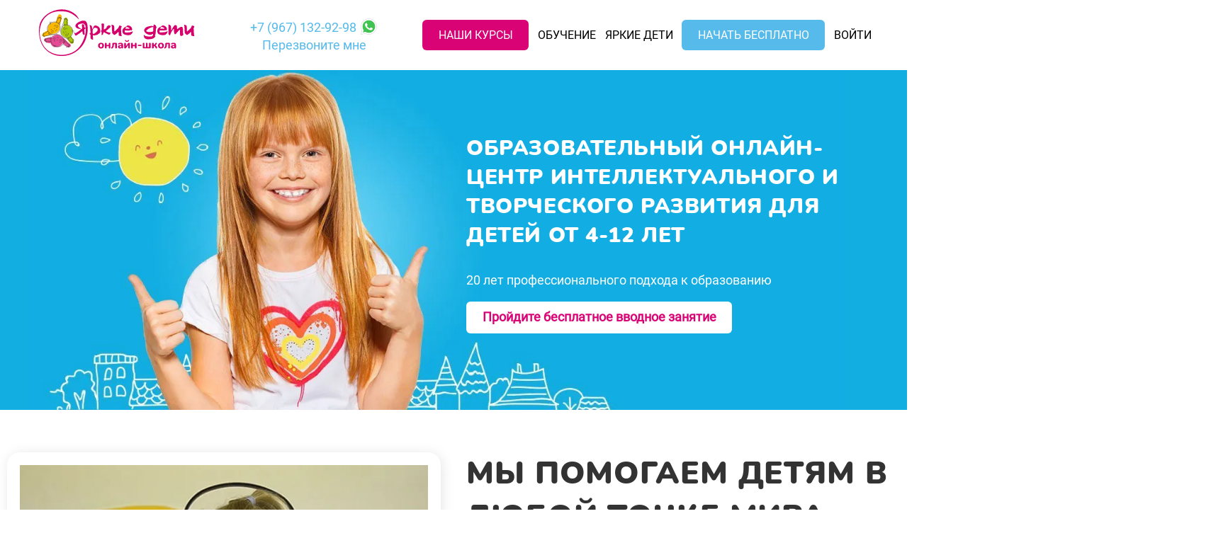

--- FILE ---
content_type: text/html; charset=UTF-8
request_url: https://yarkiedeti.online/
body_size: 9786
content:
<!DOCTYPE html>
<html lang="ru">
<head>
    <meta charset="UTF-8">
    <meta name="viewport" content="width=device-width, initial-scale=1">
    <meta name="X-UA-Compatible" content="IE=edge">
    <meta name="apple-mobile-web-app-capable" content="yes">
    <meta name="mobile-web-app-capable" content="yes">
    <meta name="theme-color" content="#ffffff">
    <title>Онлайн-школа для детей 3-12 лет Яркие Дети 🎓</title>
    <meta name="csrf-param" content="_csrf-frontend">
<meta name="csrf-token" content="th-0UBhBcjdRfkm21NqEscRl2hJYkqvRdwKjx9zwY4j8TcJ9UhAtfz4NMYGBnPCAhg_pSBDfyKhGMOq0rb8H_A==">
    <meta name="description" content="Образовательные онлайн-занятия для детей 3-12 лет с персональным преподавателем. Обучение чтению, математика и логика, английский язык, ментальная арифметика и другие онлайн-курсы для дошкольников и школьников начальных классов">
<meta property="og:description" content="Образовательные онлайн-занятия для детей 3-12 лет с персональным преподавателем. Обучение чтению, математика и логика, английский язык, ментальная арифметика и другие онлайн-курсы для дошкольников и школьников начальных классов">
<meta name="description" content="Онлайн-школа для детей 3-12 лет Яркие Дети 🎓">
<link href="/assets/7059e5e2/css/bootstrap.min.css?v=1765529376" rel="stylesheet">
<link href="/css/site.css?v=1750938813" rel="stylesheet">    <link href="/favicon.ico" rel="shortcut icon">
    <link rel="apple-touch-icon" href="/apple-touch-icon.png">
    <link rel="apple-touch-icon" sizes="57x57" href="/apple-touch-icon-57x57.png">
    <link rel="apple-touch-icon" sizes="72x72" href="/apple-touch-icon-72x72.png">
    <link rel="apple-touch-icon" sizes="76x76" href="/apple-touch-icon-76x76.png">
    <link rel="apple-touch-icon" sizes="114x114" href="/apple-touch-icon-114x114.png">
    <link rel="apple-touch-icon" sizes="120x120" href="/apple-touch-icon-120x120.png">
    <link rel="apple-touch-icon" sizes="144x144" href="/apple-touch-icon-144x144.png">
    <link rel="apple-touch-icon" sizes="152x152" href="/apple-touch-icon-152x152.png">
    <link rel="apple-touch-icon" sizes="180x180" href="/apple-touch-icon-180x180.png">
    <link rel="apple-touch-icon" sizes="192x192" href="/apple-touch-icon-192x192.png">
    <link rel="apple-touch-icon" sizes="512x512" href="/apple-touch-icon-512x512.png">
    <link href="/manifest.json" rel="manifest">
    <meta name="google-site-verification" content="6N8GqCL1fOJeci1qB9vO3ILMPijMVWHtyKFgONzCyn4" />
<meta name="yandex-verification" content="006b4c46899ef51c" />

<!-- Yandex.Metrika counter -->
<script type="text/javascript" >
   (function(m,e,t,r,i,k,a){m[i]=m[i]||function(){(m[i].a=m[i].a||[]).push(arguments)};
   m[i].l=1*new Date();
   for (var j = 0; j < document.scripts.length; j++) {if (document.scripts[j].src === r) { return; }}
   k=e.createElement(t),a=e.getElementsByTagName(t)[0],k.async=1,k.src=r,a.parentNode.insertBefore(k,a)})
   (window, document, "script", "https://mc.yandex.ru/metrika/tag.js", "ym");

   ym(87122078, "init", {
        clickmap:true,
        trackLinks:true,
        accurateTrackBounce:true,
        webvisor:true
   });
</script>
<noscript><div><img src="https://mc.yandex.ru/watch/87122078" style="position:absolute; left:-9999px;" alt="" /></div></noscript>
<!-- /Yandex.Metrika counter -->

<!-- Top.Mail.Ru counter -->
<script type="text/javascript">
var _tmr = window._tmr || (window._tmr = []);
_tmr.push({id: "3425775", type: "pageView", start: (new Date()).getTime()});
(function (d, w, id) {
  if (d.getElementById(id)) return;
  var ts = d.createElement("script"); ts.type = "text/javascript"; ts.async = true; ts.id = id;
  ts.src = "https://top-fwz1.mail.ru/js/code.js";
  var f = function () {var s = d.getElementsByTagName("script")[0]; s.parentNode.insertBefore(ts, s);};
  if (w.opera == "[object Opera]") { d.addEventListener("DOMContentLoaded", f, false); } else { f(); }
})(document, window, "tmr-code");
</script>
<noscript><div><img src="https://top-fwz1.mail.ru/counter?id=3425775;js=na" style="position:absolute;left:-9999px;" alt="Top.Mail.Ru" /></div></noscript>
<!-- /Top.Mail.Ru counter --></head>
<body>
<header>
    <div class="width-wrap">
        <div class="header">
            <a href="/" class="header-logo"><img src="/files/site/logo.svg" alt="Яркие Дети Онлайн"></a>
            <div class="header-contacts">
                                <a href="tel:+79671329298">+7 (967) 132-92-98</a>
                <a href="whatsapp://send?phone=79960763776"
                   onclick="ym(87122078, 'reachGoal', 'Переход в чат Ватсапп'); return true">
                    <img src="/files/icon-set/whatsapp.svg" alt="" style="width: 1.5em; vertical-align: bottom">
                </a>
                <br>
                <a href="/site/call-me-form" class="js-load-in-modal">Перезвоните мне</a>
            </div>
            <ul class="header-menu menu">
                <li><a class="btn btn-primary" href="/#courses"><img src="/files/icon-set/briefcase.svg" alt="" class="menu-icon menu-icon-mobile"> Наши курсы</a><ul class="courses-menu"><li><a href="/course-reading"><img src="/files/icon-set/reading.svg" alt="" class="menu-icon"> Обучение чтению и развитие интеллекта</a></li><li><a href="/course-mathematics"><img src="/files/icon-set/workflow.svg" alt="" class="menu-icon"> Математика и логика</a></li><li><a href="/course-mental"><img src="/files/icon-set/grid.svg" alt="" class="menu-icon"> Ментальная арифметика</a></li><li><a href="/onlajn-skola-programmirovania-dla-detej-ot-7-do-12-let"><img src="/files/icon-set/serial_tasks.svg" alt="" class="menu-icon"> Программирование</a></li><li><a href="/onlajn-skola-po-obuceniu-cteniu-i-razvitiu-intellekta-dla-detej-ot-4-do-12-let"><img src="/files/icon-set/faq.svg" alt="" class="menu-icon"> Русский язык</a></li><li><a href="/course-prepare-school"><img src="/files/icon-set/graduation_cap.svg" alt="" class="menu-icon"> Подготовка к школе</a></li><li><a href="/onlajn-skola-anglijskogo-azyka-dla-detej-4-9-let"><img src="/files/icon-set/faq.svg" alt="" class="menu-icon"> Английский язык</a></li><li><a href="/onlajn-skola-kitajskogo-azyka-dla-detej-4-12-let"><img src="/files/icon-set/faq.svg" alt="" class="menu-icon"> Китайский язык</a></li><li><a href="/onlajn-zanatia-s-nejropsihologom-dla-detej-konsultacia-i-diagnostika"><img src="/files/icon-set/portrait_mode.svg" alt="" class="menu-icon"> Нейропсихолог</a></li><li><a href="/onlajn-skola-po-obuceniu-cteniu-i-razvitiu-intellekta-dla-detej-ot-4-do-12-let"><img src="/files/icon-set/todo_list.svg" alt="" class="menu-icon"> Пишу грамотно</a></li><li><a href="/onlajn-skola-risovania-dla-detej-4-10-let"><img src="/files/icon-set/landscape.svg" alt="" class="menu-icon"> Основы академического рисунка</a></li><li><a href="/onlajn-skola-po-fotosopu-dla-detej"><img src="/files/icon-set/picture.svg" alt="" class="menu-icon"> Фотошоп для детей</a></li><li><a href="/logoped-online"><img src="/files/icon-set/podium_with_speaker.svg" alt="" class="menu-icon"> Логопед</a></li><li><a href="/onlajn-skola-skorochtenie"><img src="/files/icon-set/reading.svg" alt="" class="menu-icon"> Скорочтение</a></li><li><a href="/course-emotion-intellect"><img src="/files/icon-set/idea.svg" alt="" class="menu-icon"> Эмоциональный интеллект</a></li><li><a href="https://www.yarkiedeti.ru/online-reading-game/"><img src="/files/icon-set/reading_ebook.svg" alt="" class="menu-icon"> Онлайн-игры</a></li></ul></li><li><span><img src="/files/icon-set/reading_ebook.svg" alt="" class="menu-icon menu-icon-mobile"> Обучение</span><ul><li><a href="/videos"><img src="/files/icon-set/bullish.svg" alt="" class="menu-icon"> Результаты обучения</a></li><li><a href="/price"><img src="/files/icon-set/donate.svg" alt="" class="menu-icon"> Стоимость</a></li><li><a href="/articles"><img src="/files/icon-set/news.svg" alt="" class="menu-icon"> Статьи</a></li><li><a href="/online-test"><img src="/files/icon-set/approve.svg" alt="" class="menu-icon"> Тест уровня знаний</a></li></ul></li><li><span><img src="/files/icon-set/businesswoman.svg" alt="" class="menu-icon menu-icon-mobile"> Яркие Дети</span><ul><li><a href="/reviews"><img src="/files/icon-set/stack_of_photos.svg" alt="" class="menu-icon"> Отзывы</a></li><li><a href="/#about"><img src="/files/icon-set/portrait_mode.svg" alt="" class="menu-icon"> О нас</a></li><li><a href="/#about"><img src="/files/icon-set/voice_presentation.svg" alt="" class="menu-icon"> О нас пишут</a></li><li><a href="/basic-information"><img src="/files/icon-set/document.svg" alt="" class="menu-icon"> Основные сведения</a></li></ul></li><li><a class="btn btn-info" href="/#free_class" onclick="window.yaTarget=&#039;Заявка с кнопки бесплатное занятие&#039;"><img src="/files/icon-set/assistant.svg" alt="" class="menu-icon menu-icon-mobile"> Начать бесплатно</a></li><li><a href="https://lk.yarkiedeti.ru/" rel="noopener" target="_blank"><img src="/files/icon-set/services.svg" alt="" class="menu-icon menu-icon-mobile"> Войти</a></li>            </ul>
        </div>
    </div>
</header>
<div class="main">
    <div class="width-wrap"></div>
    <div class="start-block-00 start-block">
<div class="width-wrap">
<div class="g">
<div class="g-h6">&nbsp;</div>
<div class="g-h6">
<p class="start-h4">Образовательный онлайн-центр интеллектуального и творческого развития для детей от 4-12 лет</p>
<p>20 лет профессионального подхода к образованию</p>
<p><a class="btn btn-white" href="/#free_class">Пройдите бесплатное вводное занятие</a></p>
</div>
</div>
</div>
</div>
<div class="start-block-01 start-block width-wrap">
<div class="g g-va1">
<div class="g-h6"><video class="video" poster="/files/video/common-poster.webp" preload="none" controls="controls" width="640" height="360">
            <source src="/files/video/common.mp4" type="video/mp4"></video></div>
<div class="g-h6">
<div class="start-h2">Мы помогаем детям в любой точке Мира <span style="color: #f47e28;">получать полезные знания и навыки у лучших ПРЕПОДАВАТЕЛЕЙ</span></div>
</div>
</div>
</div>
<div><a id="courses" href="#courses" rel="nofollow"></a></div>
<div class="start-block-02 width-wrap">
<h2 class="start-h1" style="color: #4a4341;">Наши курсы</h2>
<div><div class="g">
            <div class="g-h4">
            <a href="/course-reading">
                <img src="/files/course/1/61c17f712a0e7.svg"
                     alt="Обучение чтению и развитие интеллекта. Научим быстро и правильно читать за 32 урока" class="w100">
            </a>
        </div>
            <div class="g-h4">
            <a href="/course-mathematics">
                <img src="/files/course/2/61c17faebb852.svg"
                     alt="Математика и логика. Научим считать быстро без калькулятора" class="w100">
            </a>
        </div>
            <div class="g-h4">
            <a href="/course-mental">
                <img src="/files/course/3/6618ad5629292.svg"
                     alt="Ментальная арифметика. Научим быстрому устному счету, разовьем аналитические и творческие способности у ребенка" class="w100">
            </a>
        </div>
            <div class="g-h4">
            <a href="/onlajn-skola-programmirovania-dla-detej-ot-7-do-12-let">
                <img src="/files/course/4/61c17fd03deb4.svg"
                     alt="Программирование. Современные технологии программирования для детей. От создания игр, до графического дизайнера" class="w100">
            </a>
        </div>
            <div class="g-h4">
            <a href="/onlajn-skola-po-obuceniu-cteniu-i-razvitiu-intellekta-dla-detej-ot-4-do-12-let">
                <img src="/files/course/5/61c17fe1984ce.svg"
                     alt="Русский язык. Сохраняем и учим русский язык с детьми, живущими за границей" class="w100">
            </a>
        </div>
            <div class="g-h4">
            <a href="/course-prepare-school">
                <img src="/files/course/6/61c17ff1cb14a.svg"
                     alt="Подготовка к школе. Комплексная подготовка к поступлению в ведущие школы, гимназии и лицеи" class="w100">
            </a>
        </div>
            <div class="g-h4">
            <a href="/onlajn-skola-anglijskogo-azyka-dla-detej-4-9-let">
                <img src="/files/course/7/61c180039e552.svg"
                     alt="Английский язык. Учим читать, писать, говорить и понимать английскую речь" class="w100">
            </a>
        </div>
            <div class="g-h4">
            <a href="/onlajn-skola-kitajskogo-azyka-dla-detej-4-12-let">
                <img src="/files/course/15/6303530f54d54.svg"
                     alt="Китайский язык. Учим читать, писать, говорить и понимать китайскую речь" class="w100">
            </a>
        </div>
            <div class="g-h4">
            <a href="/onlajn-zanatia-s-nejropsihologom-dla-detej-konsultacia-i-diagnostika">
                <img src="/files/course/8/61c1801c28397.svg"
                     alt="Нейропсихолог. Индивидуальные занятия с нейропсихологом, диагностика и консультация" class="w100">
            </a>
        </div>
            <div class="g-h4">
            <a href="/onlajn-skola-po-obuceniu-cteniu-i-razvitiu-intellekta-dla-detej-ot-4-do-12-let">
                <img src="/files/course/10/61c180784bec0.svg"
                     alt="Пишу грамотно. Учим писать грамотно и без ошибок" class="w100">
            </a>
        </div>
            <div class="g-h4">
            <a href="/onlajn-skola-risovania-dla-detej-4-10-let">
                <img src="/files/course/11/61c18086e3f67.svg"
                     alt="Основы академического рисунка. Изучаем и создаем шедевры в различных техниках. Формируем базовые знания в живописи" class="w100">
            </a>
        </div>
            <div class="g-h4">
            <a href="/onlajn-skola-po-fotosopu-dla-detej">
                <img src="/files/course/12/61c1809415175.svg"
                     alt="Фотошоп для детей. Онлайн-курс для будущих Web-дизайнеров. От редактирования изображения до создания векторной графики" class="w100">
            </a>
        </div>
            <div class="g-h4">
            <a href="/logoped-online">
                <img src="/files/course/16/6351467694b80.webp"
                     alt="Логопед. Онлайн-занятия с логопедом" class="w100">
            </a>
        </div>
            <div class="g-h4">
            <a href="/onlajn-skola-skorochtenie">
                <img src="/files/course/17/63c51a83c873e.svg"
                     alt="Скорочтение. Увеличим скорость чтения в 2-3 раза, научим анализировать и пересказывать тексты" class="w100">
            </a>
        </div>
            <div class="g-h12">
            <a href="/course-emotion-intellect">
                <img src="/files/course/14/62501b9f15924.svg"
                     alt="Эмоциональный интеллект. Научим свободно общаться и чувствовать себя уверенно в компании сверстников" class="w100">
            </a>
        </div>
            <div class="g-h12">
            <a href="https://www.yarkiedeti.ru/online-reading-game/">
                <img src="/files/course/13/61c180a3e492b.svg"
                     alt="Онлайн-игры. Полезные образовательные онлайн-игры и мобильные приложения для IOS и Android по чтению, скорочтению, развитию памяти и логики" class="w100">
            </a>
        </div>
    </div>
</div>
</div>
<p>&nbsp;</p>
<p>&nbsp;</p>
<div><a id="teaching" href="#teaching" rel="nofollow"></a></div>
<div class="start-block-03 start-block" style="background: #f19a2d url('/files/site/start/block03-bg.svg');">
<div class="width-wrap">
<h2 class="start-h1" style="color: #fff;">Наш подход к обучению</h2>
<div class="white-block">
<div class="g g-va1">
<div class="g-h4 start-text1">
<p class="start-h3">Результат</p>
<p>Мы нацелены на высокие результаты, для нас важно видеть эффективность наших занятий. <a title="Процесс обучения в онлайн-школе Яркие Дети" href="https://yarkiedeti.online/purpose">Прочитайте</a>, как устроен процесс обучения в нашей школе</p>
</div>
<div class="g-h8"><img class="video" src="/files/site/start/block03-02.webp" alt="" loading="lazy"></div>
</div>
</div>
<div class="transparent-block">
<div class="g g-va1">
<div class="g-h8"><img class="w100" src="/files/site/start/block03-03.webp" alt="" loading="lazy"></div>
<div class="g-h4 start-text1" style="color: #fff;">
<p class="start-h3">Обучение без мучения</p>
<p>Преподаватели дают не только новые знания, но и мотивацию к развитию. Все программы выстроены по игровому сценарию. <br>Интерактивные уроки и задания, которые очень нравятся детям.</p>
</div>
</div>
</div>
<div class="white-block">
<div class="g g-va1">
<div class="g-h4 start-text1">
<p class="start-h4">Индивидуальный подход</p>
<p>Преподаватель проводит диагностику знаний и разрабатывает индивидуальную траекторию развития для каждого ученика. Ребенок работает в комфортном для себя темпе, с необходимым именно для него количеством повторений и отработок новых знаний.</p>
</div>
<div class="g-h8"><img class="video" src="/files/site/start/block03-04.webp" alt="" loading="lazy"></div>
</div>
</div>
<div class="transparent-block">
<div class="g g-va1">
<div class="g-h6 start-text1" style="color: #fff;">
<p class="start-h3">Онлайн-платформа для закрепления и отработки полученных знаний</p>
<p>Многократное повышение эффективности занятий. Более 150 000 заданий в игровой форме. Разработаны профессиональными методистами, детскими иллюстраторами и программистами.</p>
</div>
<div class="g-h6"><iframe class="iframe" style="width: 100%; aspect-ratio: 1.07;" src="/files/games/pirates/index.html" loading="lazy"></iframe></div>
</div>
</div>
<div class="white-block">
<div class="g g-va1">
<div class="g-h4"><img class="w100" src="/files/site/start/block03-06-2.gif" alt="" loading="lazy"></div>
<div class="g-h8 start-text1">
<p class="start-h3">Сотрудничество</p>
<p>Мы всегда сотрудничаем и взаимодействуем с родителями, помогаем правильно выстроить процесс обучения для достижения высоких результатов. А после каждого занятия преподаватель отправляет отчет по пройденному материалу и назначает домашнее задание на интерактивной платформе.</p>
</div>
</div>
</div>
<p>&nbsp;</p>
<div>
<div><img class="w100" style="border-radius: 1rem;" src="/files/site/start/block03-07.webp" alt="" loading="lazy"></div>
<div class="g" style="position: relative; top: -2rem;">
<div class="g-h1">&nbsp;</div>
<div class="g-h10">
<div class="white-block">
<p class="start-h3">Учиться у лучших</p>
<p>Время &mdash; единственный невосполнимый ресурс. Все наши преподаватели имеют высшее педагогическое образование и большой опыт работы с детьми. Мы не только учим детей, но и сами постоянно развиваемся.<br><br><a class="btn btn-info" href="/teachers">Наши преподаватели</a></p>
</div>
</div>
</div>
<div style="color: #fff;"><div class="g teacher-items">
    <div class="g-h1"></div>
                    <div class="g-h2">
            <div class="teacher-item">
                <p><a href="/teachers"><img class="circle" src="/files/teacher/1/thumb-61e156a2e5e01.webp" width="167" alt="Елена" loading="lazy" style="aspect-ratio: 1;"></a></p>
                <p class="start-h4"><a href="/teachers">Елена</a></p>
                <p>Преподает обучение чтению и развитие интеллекта для детей дошкольного возраста. Скорочтение для школьников начальных классов.</p>
            </div>
        </div>
                    <div class="g-h2">
            <div class="teacher-item">
                <p><a href="/teachers"><img class="circle" src="/files/teacher/2/thumb-61e156c0a85b7.webp" width="167" alt="Светлана" loading="lazy" style="aspect-ratio: 1;"></a></p>
                <p class="start-h4"><a href="/teachers">Светлана</a></p>
                <p>Преподает в онлайн-центре курсы: обучение чтению и развитие интеллекта, математика и логика, комплексная подготовка к школе.</p>
            </div>
        </div>
                    <div class="g-h2">
            <div class="teacher-item">
                <p><a href="/teachers"><img class="circle" src="/files/teacher/3/thumb-61e156ddf1022.webp" width="167" alt="Любовь" loading="lazy" style="aspect-ratio: 1;"></a></p>
                <p class="start-h4"><a href="/teachers">Любовь</a></p>
                <p>Преподает дошкольное обучение и математику для школьников. Учитель начальных классов. Имеет 3 высших образования. Преподаватель, психолог и логопед-дефектолог.</p>
            </div>
        </div>
                    <div class="g-h2">
            <div class="teacher-item">
                <p><a href="/teachers"><img class="circle" src="/files/teacher/4/thumb-61e157025165d.webp" width="167" alt="Елизавета" loading="lazy" style="aspect-ratio: 1;"></a></p>
                <p class="start-h4"><a href="/teachers">Елизавета</a></p>
                <p>Сертифицированный тренер по ментальной арифметике. Ведет онлайн-курс для детей от 5 до 14 лет.</p>
            </div>
        </div>
                                        <div class="g-h2">
        <div class="teacher-item">
            <p><a href="/teachers" class="js-simple-carousel">
                                                                <img class="circle" src="/files/teacher/3/thumb-61e156ddf1022.webp" width="167" alt="Любовь" loading="lazy" style="aspect-ratio: 1;">                                            <img class="circle" src="/files/teacher/7/thumb-61e1576032ac1.webp" width="167" alt="Анастасия" loading="lazy" style="aspect-ratio: 1;">                                            <img class="circle" src="/files/teacher/6/thumb-61e1573f57b19.webp" width="167" alt="Павел" loading="lazy" style="aspect-ratio: 1;">                                            <img class="circle" src="/files/teacher/4/thumb-61e157025165d.webp" width="167" alt="Елизавета" loading="lazy" style="aspect-ratio: 1;">                                            <img class="circle" src="/files/teacher/5/thumb-61e1571f5e05c.webp" width="167" alt="Надежда" loading="lazy" style="aspect-ratio: 1;">                                            <img class="circle" src="/files/teacher/8/thumb-61e1578ef210e.webp" width="167" alt="Ольга" loading="lazy" style="aspect-ratio: 1;">                                            <img class="circle" src="/files/teacher/2/thumb-61e156c0a85b7.webp" width="167" alt="Светлана" loading="lazy" style="aspect-ratio: 1;">                                            <img class="circle" src="/files/teacher/1/thumb-61e156a2e5e01.webp" width="167" alt="Елена" loading="lazy" style="aspect-ratio: 1;">                                    </a></p>
            <p class="start-h4"><a href="/teachers">И другие яркие преподаватели</a></p>
        </div>
    </div>
</div>
</div>
</div>
</div>
</div>
<div><a id="about" href="#about" rel="nofollow"></a></div>
<div class="start-block-04 start-block" style="background: #c673af url('/files/site/start/block04-bg.webp');">
<div class="width-wrap">
<h2 class="start-h1" style="color: #fff;">Почему выбирают нас</h2>
<div class="g">
<div class="g-h4">
<div class="white-block block-sm start-h5">
<p>&nbsp;</p>
<p>Более 20 000 учеников успешно прошли обучение и <span style="color: #d3006c;">поступили в ведущие лицеи и гимназии</span> страны</p>
<p>&nbsp;</p>
</div>
</div>
<div class="g-h4">
<div class="white-block block-sm start-h5">С 2002 г. занимаемся технологиями <span style="color: #8cc646;">эффективного обучения</span> детей</div>
<br>
<div class="white-block block-sm start-h5">Имеем лицензию Министерства образования</div>
</div>
<div class="g-h4">
<div class="start-h5" style="color: #fff; text-align: center;">Более 2000 учеников со всего мира ежедневно занимаются в нашем центре.<br><br><img class="w100" src="/files/site/start/block04-01.webp" alt="" loading="lazy"></div>
</div>
</div>
<div class="white-block" style="margin: 2.5rem 0;">
<div class="g">
<div class="g-h7"><iframe class="iframe" src="https://www.youtube.com/embed/80CRAj7Hn-E" width="560" height="315" loading="lazy"></iframe></div>
<div class="g-h5 start-text1">
<div class="start-h4">В 2019 г. стали победителями премии "Золотой медвежонок" в номинации <span style="color: #f4b024;">"Лучший образовательный центр России"</span></div>
<div style="text-align: right;"><img src="/files/site/start/block04-03.webp" alt="" loading="lazy"></div>
</div>
</div>
</div>
<div class="g">
<div class="g-h3"><img class="image shadow" src="/files/site/start/block05-01.webp" alt="" loading="lazy"></div>
<div class="g-h3"><img class="image shadow" src="/files/site/start/block05-02.webp" alt="" loading="lazy"></div>
<div class="g-h3"><img class="image shadow" src="/files/site/start/block05-03.webp" alt="" loading="lazy"></div>
<div class="g-h3">
<div class="white-block block-sm" style="margin-top: .5rem; font-size: .9rem;">
<p class="start-h5">Доверьте образование своих детей профессионалам.</p>
<p>Яркие Дети &ndash; лидирующая онлайн-школа для детей дошкольного возраста и школьников начальных классов.</p>
</div>
</div>
</div>
</div>
</div></div>
<div id="order_form_block" class="start-block-07 start-block" style="background: #8bc63e url('/files/site/start/block07-bg.webp');">
    <div class="width-wrap">
        <div class="g g-va-c">
            <div class="g-h6" style="color: #fff;">
                <p class="start-h3">Запишись на бесплатное занятие. Сделай первый шаг к успеху</p>
                <ul class="start-list-white">
                    <li>Познакомимся</li>
                    <li>Проведем диагностику знаний и определим уровень</li>
                    <li>Покажем как проходит урок</li>
                    <li>Подготовим индивидуальный план достижения результатов</li>
                </ul>
            </div>
            <div class="g-h6">
                <div class="form-box">
                    <form id="w1" class="js-form-submit" action="/site/send-form" method="post">
<input type="hidden" name="_csrf-frontend" value="th-0UBhBcjdRfkm21NqEscRl2hJYkqvRdwKjx9zwY4j8TcJ9UhAtfz4NMYGBnPCAhg_pSBDfyKhGMOq0rb8H_A=="><input type="hidden" id="ordermeform-_phone" name="OrderMeForm[_phone]" value=""><input type="hidden" id="ordermeform-_email" name="OrderMeForm[_email]" value="my.mail@mail.my">
<div class="form-group field-ordermeform-name required">

<input type="text" id="ordermeform-name" class="form-control" name="OrderMeForm[name]" title="Только русские буквы и пробел." placeholder="Имя" required pattern="[ А-я]+" aria-required="true">

<div class="help-block"></div>
</div><div class="form-group field-ordermeform-phone required">

<input type="tel" id="ordermeform-phone" class="form-control" name="OrderMeForm[phone]" placeholder="Телефон" required aria-required="true">

<div class="help-block"></div>
</div><div class="form-group field-ordermeform-email">

<input type="email" id="ordermeform-email" class="form-control" name="OrderMeForm[email]" placeholder="E-mail">

<div class="help-block"></div>
</div><div class="form-group field-ordermeform-course_id required">

<select id="ordermeform-course_id" class="form-control" name="OrderMeForm[course_id]" placeholder required aria-required="true">
<option value="">Выберите курс:</option>
<option value="10">Обучение чтению и развитие интеллекта</option>
<option value="4">Математика и логика</option>
<option value="5">Ментальная арифметика</option>
<option value="8">Программирование</option>
<option value="12">Подготовка к школе</option>
<option value="2">Английский язык</option>
<option value="305">Китайский язык</option>
<option value="6">Нейропсихолог</option>
<option value="7">Пишу грамотно</option>
<option value="3">Основы академического рисунка</option>
<option value="1">Фотошоп для детей</option>
<option value="13">Логопед</option>
<option value="9">Скорочтение</option>
<option value="11">Эмоциональный интеллект</option>
</select>

<div class="help-block"></div>
</div>
<div class="form-group field-agreement">
    <div class="checkbox">
        <label>
            <input type="checkbox" name="form_agreement" value="1" checked required>            Я прочитал(а)
            <a href="/privacy-agreement" target="_blank">пользовательское соглашение</a>            и согласен(а) на обработку персональных данных
        </label>
    </div>
</div>

<input type="submit" value="Отправить заявку" class="btn btn-primary btn-block">

</form>                </div>
            </div>
        </div>
        <img src="/files/site/pegasus.svg" width="543" alt="" class="footer-pegasus">
    </div>
</div>
<footer>
    <div class="width-wrap">
        <div class="footer1">
            <a href="/" class="footer-logo"><img src="/files/site/logo.svg" alt="Яркие Дети Онлайн"></a>
                                        <ul class="footer1-menu menu">
                    <li><span>Яркие курсы</span><ul class="courses-menu"><li><a href="/course-reading"><img src="/files/icon-set/reading.svg" alt="" class="menu-icon"> Обучение чтению и развитие интеллекта</a></li><li><a href="/course-mathematics"><img src="/files/icon-set/workflow.svg" alt="" class="menu-icon"> Математика и логика</a></li><li><a href="/course-mental"><img src="/files/icon-set/grid.svg" alt="" class="menu-icon"> Ментальная арифметика</a></li><li><a href="/onlajn-skola-programmirovania-dla-detej-ot-7-do-12-let"><img src="/files/icon-set/serial_tasks.svg" alt="" class="menu-icon"> Программирование</a></li><li><a href="/onlajn-skola-po-obuceniu-cteniu-i-razvitiu-intellekta-dla-detej-ot-4-do-12-let"><img src="/files/icon-set/faq.svg" alt="" class="menu-icon"> Русский язык</a></li><li><a href="/course-prepare-school"><img src="/files/icon-set/graduation_cap.svg" alt="" class="menu-icon"> Подготовка к школе</a></li><li><a href="/onlajn-skola-anglijskogo-azyka-dla-detej-4-9-let"><img src="/files/icon-set/faq.svg" alt="" class="menu-icon"> Английский язык</a></li><li><a href="/onlajn-skola-kitajskogo-azyka-dla-detej-4-12-let"><img src="/files/icon-set/faq.svg" alt="" class="menu-icon"> Китайский язык</a></li><li><a href="/onlajn-zanatia-s-nejropsihologom-dla-detej-konsultacia-i-diagnostika"><img src="/files/icon-set/portrait_mode.svg" alt="" class="menu-icon"> Нейропсихолог</a></li><li><a href="/onlajn-skola-po-obuceniu-cteniu-i-razvitiu-intellekta-dla-detej-ot-4-do-12-let"><img src="/files/icon-set/todo_list.svg" alt="" class="menu-icon"> Пишу грамотно</a></li><li><a href="/onlajn-skola-risovania-dla-detej-4-10-let"><img src="/files/icon-set/landscape.svg" alt="" class="menu-icon"> Основы академического рисунка</a></li><li><a href="/onlajn-skola-po-fotosopu-dla-detej"><img src="/files/icon-set/picture.svg" alt="" class="menu-icon"> Фотошоп для детей</a></li><li><a href="/logoped-online"><img src="/files/icon-set/podium_with_speaker.svg" alt="" class="menu-icon"> Логопед</a></li><li><a href="/onlajn-skola-skorochtenie"><img src="/files/icon-set/reading.svg" alt="" class="menu-icon"> Скорочтение</a></li><li><a href="/course-emotion-intellect"><img src="/files/icon-set/idea.svg" alt="" class="menu-icon"> Эмоциональный интеллект</a></li><li><a href="https://www.yarkiedeti.ru/online-reading-game/"><img src="/files/icon-set/reading_ebook.svg" alt="" class="menu-icon"> Онлайн-игры</a></li></ul></li>                </ul>
                            <ul class="footer1-menu menu">
                    <li><span>Яркое обучение</span><ul><li><a href="/purpose">Процесс</a></li><li><a href="/#results">Результаты обучения</a></li><li><a href="/teachers">Преподаватели</a></li><li><a href="/price">Стоимость</a></li></ul></li>                </ul>
                            <ul class="footer1-menu menu">
                    <li><span>Яркая школа</span><ul><li><a href="/career">Карьера в Ярких Детях</a></li><li><a href="/reviews">Отзывы</a></li><li><a href="/#about">О нас</a></li><li><a href="/#about">О нас пишут</a></li></ul></li>                </ul>
                            <ul class="footer1-menu menu">
                    <li><span>Контакты</span><ul><li><a href="tel:79671329298">Телефон: +7 (967) 132-92-98</a></li><li><a href="whatsapp://send?phone=79960763776"><img src="/files/icon-set/whatsapp.svg" alt="" class="menu-icon"> WhatsApp</a></li><li><a href="https://t.me/yarkiedetionline" rel="noopener" target="_blank"><img src="/files/icon-set/telegram.svg" alt="" class="menu-icon"> Telegram</a></li><li><a href="https://www.instagram.com/yarkiedeti.online/" rel="noopener" target="_blank"><img src="/files/icon-set/instagram.svg" alt="" class="menu-icon"> Instagram</a></li><li><a href="https://www.youtube.com/channel/UCn4QIl4fKLtAIJGYr_Fir0A" rel="noopener" target="_blank"><img src="/files/icon-set/youtube-logo.svg" alt="" class="menu-icon"> Youtube</a></li><li><a href="https://vk.com/clubyarkiedeti" rel="noopener" target="_blank"><img src="/files/icon-set/vk-com.svg" alt="" class="menu-icon"> VK</a></li></ul></li>                </ul>
                    </div>
        <div class="footer2">
            <span>© yarkiedeti, 2002-2025
<!--<br><span style="color: #828282">ЯРКИЕ ДЕТИ. ИП Еремина Ульяна Николаевна. Юр.адрес: 620137, Россия, Свердловская область, г. Екатеринбург, ул. Учителей, д. 4</span>--></span>
            <ul class="footer2-menu menu">
                <li><a href="/privacy-agreement">Соглашение о конфиденциальности</a></li><li><a href="/dogovor-oferta">Договор-оферта</a></li><li><a href="/sitemap">Карта сайта</a></li>            </ul>
        </div>
    </div>
</footer>
<!--<div class="footer-mobile">
    <a href="/#courses" class="btn-icon"><i class="glyphicon glyphicon-education"></i> Курсы</a>
    <a href="/#about" class="btn-icon"><i class="glyphicon glyphicon-home"></i> О школе</a>
    <a href="https://lk.yarkiedeti.ru/" class="btn-icon" target="_blank" rel="nofollow"><i class="glyphicon glyphicon-user"></i> Войти</a>
    <a href="/#free_class" class="btn-icon"><i class="glyphicon glyphicon-ok"></i> Записаться</a>
</div>-->

<div id="base_modal_window" class="fade site_modal modal" role="dialog" tabindex="-1">
<div class="modal-dialog ">
<div class="modal-content">
<div class="modal-header">
<button type="button" class="close" data-dismiss="modal" aria-hidden="true">&times;</button>
<h4 class="modal-title"></h4>
</div>
<div class="modal-body">

</div>

</div>
</div>
</div><!-- Google tag (gtag.js) -->
<!-- <script async src="https://www.googletagmanager.com/gtag/js?id=G-8RGNYW3SDV"></script> -->
<!-- <script>
  window.dataLayer = window.dataLayer || [];
  function gtag(){dataLayer.push(arguments);}
  gtag('js', new Date());
  gtag('config', 'G-8RGNYW3SDV');
</script> -->
<!-- <div style="margin-bottom: 5rem"><script> const widget = document.createElement('script'); widget.dataset.pfId = 'd87cdd75-cbad-4c06-bb5d-841489d70776'; widget.src = `https://widget.profeat.team/script/widget.js?id=d87cdd75-cbad-4c06-bb5d-841489d70776&now=${Date.now()}`; document.head.appendChild(widget); </script></div> -->

<!-- Roistat Counter Start -->
<script>(function(w, d, s, h, id) {    w.roistatProjectId = id; w.roistatHost = h;    var p = d.location.protocol == "https:" ? "https://" : "http://";    var u = /^.*roistat_visit=[^;]+(.*)?$/.test(d.cookie) ? "/dist/module.js" : "/api/site/1.0/"+id+"/init?referrer="+encodeURIComponent(d.location.href);    var js = d.createElement(s); js.charset="UTF-8"; js.async = 1; js.src = p+h+u; var js2 = d.getElementsByTagName(s)[0]; js2.parentNode.insertBefore(js, js2);})(window, document, 'script', 'cloud.roistat.com', 'e1e53d00f8823510e14d703b535af471');</script>
<!-- Roistat Counter End --><script src="/assets/a37a0cc7/jquery.min.js?v=1765529376"></script>
<script src="/assets/ae2b42cd/jquery-migrate.min.js?v=1765529376"></script>
<script src="/assets/4681f35d/yii.js?v=1765529376"></script>
<script src="/js/site.js?v=1761711771"></script>
<script src="/assets/7059e5e2/js/bootstrap.min.js?v=1765529376"></script>
<script>jQuery(function ($) {
jQuery('#base_modal_window').modal({"show":false});
});</script></body>
</html>


--- FILE ---
content_type: text/css
request_url: https://yarkiedeti.online/css/site.css?v=1750938813
body_size: 8700
content:
@font-face {
    font-family: 'Roboto';
    font-style: normal;
    font-weight: 400;
    src: local(''),
    url('fonts/Roboto/Roboto-regular.woff2') format('woff2'), /* Chrome 26+, Opera 23+, Firefox 39+ */ url('fonts/Roboto/Roboto-regular.woff') format('woff'); /* Chrome 6+, Firefox 3.6+, IE 9+, Safari 5.1+ */
    font-display: swap;
}

@font-face {
    font-family: 'Nunito';
    font-style: normal;
    font-weight: 900;
    src: local(''),
    url('fonts/Nunito/Nunito-900.woff2') format('woff2'), /* Chrome 26+, Opera 23+, Firefox 39+ */ url('fonts/Nunito/Nunito-900.woff') format('woff'); /* Chrome 6+, Firefox 3.6+, IE 9+, Safari 5.1+ */
    font-display: swap;
}

/*! HTML5 Boilerplate v8.0.0 | MIT License | https://html5boilerplate.com/ */

/*! normalize.css v8.0.1 | MIT License | github.com/necolas/normalize.css */

/* Document
   ========================================================================== */

/**
 * 1. Correct the line height in all browsers.
 * 2. Prevent adjustments of font size after orientation changes in iOS.
 */

html {
    line-height: 1.15; /* 1 */
    -webkit-text-size-adjust: 100%; /* 2 */
}

/* Sections
   ========================================================================== */

/**
 * Remove the margin in all browsers.
 */

body {
    margin: 0;
}

/**
 * Render the `main` element consistently in IE.
 */

main {
    display: block;
}

/**
 * Correct the font size and margin on `h1` elements within `section` and
 * `article` contexts in Chrome, Firefox, and Safari.
 */

h1 {
    font-size: 2em;
    margin: 0.67em 0;
}

/* Grouping content
   ========================================================================== */

/**
 * 1. Add the correct box sizing in Firefox.
 * 2. Show the overflow in Edge and IE.
 */

hr {
    box-sizing: content-box; /* 1 */
    height: 0; /* 1 */
    overflow: visible; /* 2 */
}

/**
 * 1. Correct the inheritance and scaling of font size in all browsers.
 * 2. Correct the odd `em` font sizing in all browsers.
 */

pre {
    font-family: monospace, monospace; /* 1 */
    font-size: 1em; /* 2 */
}

/* Text-level semantics
   ========================================================================== */

/**
 * Remove the gray background on active links in IE 10.
 */

a {
    background-color: transparent;
}

/**
 * 1. Remove the bottom border in Chrome 57-
 * 2. Add the correct text decoration in Chrome, Edge, IE, Opera, and Safari.
 */

abbr[title] {
    border-bottom: none; /* 1 */
    text-decoration: underline dotted; /* 2 */
}

/**
 * Add the correct font weight in Chrome, Edge, and Safari.
 */

b,
strong {
    font-weight: bolder;
}

/**
 * 1. Correct the inheritance and scaling of font size in all browsers.
 * 2. Correct the odd `em` font sizing in all browsers.
 */

code,
kbd,
samp {
    font-family: monospace, monospace; /* 1 */
    font-size: 1em; /* 2 */
}

/**
 * Add the correct font size in all browsers.
 */

small {
    font-size: 80%;
}

/**
 * Prevent `sub` and `sup` elements from affecting the line height in
 * all browsers.
 */

sub,
sup {
    font-size: 75%;
    line-height: 0;
    position: relative;
    vertical-align: baseline;
}

sub {
    bottom: -0.25em;
}

sup {
    top: -0.5em;
}

/* Embedded content
   ========================================================================== */

/**
 * Remove the border on images inside links in IE 10.
 */

img {
    border-style: none;
}

/* Forms
   ========================================================================== */

/**
 * 1. Change the font styles in all browsers.
 * 2. Remove the margin in Firefox and Safari.
 */

button,
input,
optgroup,
select,
textarea {
    font-family: inherit; /* 1 */
    font-size: 100%; /* 1 */
    line-height: 1; /* 1 */
    margin: 0; /* 2 */
}

/**
 * Show the overflow in IE.
 * 1. Show the overflow in Edge.
 */

button,
input { /* 1 */
    overflow: visible;
}

/**
 * Remove the inheritance of text transform in Edge, Firefox, and IE.
 * 1. Remove the inheritance of text transform in Firefox.
 */

button,
select { /* 1 */
    text-transform: none;
}

/**
 * Correct the inability to style clickable types in iOS and Safari.
 */

button,
[type="button"],
[type="reset"],
[type="submit"] {
    -webkit-appearance: button;
}

/**
 * Remove the inner border and padding in Firefox.
 */

button::-moz-focus-inner,
[type="button"]::-moz-focus-inner,
[type="reset"]::-moz-focus-inner,
[type="submit"]::-moz-focus-inner {
    border-style: none;
    padding: 0;
}

/**
 * Restore the focus styles unset by the previous rule.
 */

button:-moz-focusring,
[type="button"]:-moz-focusring,
[type="reset"]:-moz-focusring,
[type="submit"]:-moz-focusring {
    outline: 1px dotted ButtonText;
}

/**
 * Correct the padding in Firefox.
 */

fieldset {
    padding: 0.35em 0.75em 0.625em;
}

/**
 * 1. Correct the text wrapping in Edge and IE.
 * 2. Correct the color inheritance from `fieldset` elements in IE.
 * 3. Remove the padding so developers are not caught out when they zero out
 *    `fieldset` elements in all browsers.
 */

legend {
    box-sizing: border-box; /* 1 */
    color: inherit; /* 2 */
    display: table; /* 1 */
    max-width: 100%; /* 1 */
    padding: 0; /* 3 */
    white-space: normal; /* 1 */
}

/**
 * Add the correct vertical alignment in Chrome, Firefox, and Opera.
 */

progress {
    vertical-align: baseline;
}

/**
 * Remove the default vertical scrollbar in IE 10+.
 */

textarea {
    overflow: auto;
}

/**
 * 1. Add the correct box sizing in IE 10.
 * 2. Remove the padding in IE 10.
 */

[type="checkbox"],
[type="radio"] {
    box-sizing: border-box; /* 1 */
    padding: 0; /* 2 */
}

/**
 * Correct the cursor style of increment and decrement buttons in Chrome.
 */

[type="number"]::-webkit-inner-spin-button,
[type="number"]::-webkit-outer-spin-button {
    height: auto;
}

/**
 * 1. Correct the odd appearance in Chrome and Safari.
 * 2. Correct the outline style in Safari.
 */

[type="search"] {
    -webkit-appearance: textfield; /* 1 */
    outline-offset: -2px; /* 2 */
}

/**
 * Remove the inner padding in Chrome and Safari on macOS.
 */

[type="search"]::-webkit-search-decoration {
    -webkit-appearance: none;
}

/**
 * 1. Correct the inability to style clickable types in iOS and Safari.
 * 2. Change font properties to `inherit` in Safari.
 */

::-webkit-file-upload-button {
    -webkit-appearance: button; /* 1 */
    font: inherit; /* 2 */
}

/* Interactive
   ========================================================================== */

/*
 * Add the correct display in Edge, IE 10+, and Firefox.
 */

details {
    display: block;
}

/*
 * Add the correct display in all browsers.
 */

summary {
    display: list-item;
}

/* Misc
   ========================================================================== */

/**
 * Add the correct display in IE 10+.
 */

template {
    display: none;
}

/**
 * Add the correct display in IE 10.
 */

[hidden] {
    display: none;
}


/* main.css 2.1.0 | MIT License | https://github.com/h5bp/main.css#readme */
/*
 * What follows is the result of much research on cross-browser styling.
 * Credit left inline and big thanks to Nicolas Gallagher, Jonathan Neal,
 * Kroc Camen, and the H5BP dev community and team.
 */

/* ==========================================================================
   Base styles: opinionated defaults
   ========================================================================== */

html {
    color: #222;
    font-size: 1em;
    line-height: 1.4;
}

/*
 * Remove text-shadow in selection highlight:
 * https://twitter.com/miketaylr/status/12228805301
 *
 * Vendor-prefixed and regular ::selection selectors cannot be combined:
 * https://stackoverflow.com/a/16982510/7133471
 *
 * Customize the background color to match your design.
 */

::-moz-selection {
    background: #b3d4fc;
    text-shadow: none;
}

::selection {
    background: #b3d4fc;
    text-shadow: none;
}

/*
 * A better looking default horizontal rule
 */

hr {
    display: block;
    height: 1px;
    border: 0;
    border-top: 1px solid #ccc;
    margin: 1em 0;
    padding: 0;
}

/*
 * Remove the gap between audio, canvas, iframes,
 * images, videos and the bottom of their containers:
 * https://github.com/h5bp/html5-boilerplate/issues/440
 */

audio,
canvas,
iframe,
img,
svg,
video {
    vertical-align: middle;
}

/*
 * Remove default fieldset styles.
 */

fieldset {
    border: 0;
    margin: 0;
    padding: 0;
}

/*
 * Allow only vertical resizing of textareas.
 */

textarea {
    resize: vertical;
}

/* ==========================================================================
   Author's custom styles
   ========================================================================== */

/* ==========================================================================
   Helper classes
   ========================================================================== */

/*
 * Hide visually and from screen readers
 */

.hidden,
[hidden] {
    display: none !important;
}

/*
 * Hide only visually, but have it available for screen readers:
 * https://snook.ca/archives/html_and_css/hiding-content-for-accessibility
 *
 * 1. For long content, line feeds are not interpreted as spaces and small width
 *    causes content to wrap 1 word per line:
 *    https://medium.com/@jessebeach/beware-smushed-off-screen-accessible-text-5952a4c2cbfe
 */

.sr-only {
    border: 0;
    clip: rect(0, 0, 0, 0);
    height: 1px;
    margin: -1px;
    overflow: hidden;
    padding: 0;
    position: absolute;
    white-space: nowrap;
    width: 1px;
    /* 1 */
}

/*
 * Extends the .sr-only class to allow the element
 * to be focusable when navigated to via the keyboard:
 * https://www.drupal.org/node/897638
 */

.sr-only.focusable:active,
.sr-only.focusable:focus {
    clip: auto;
    height: auto;
    margin: 0;
    overflow: visible;
    position: static;
    white-space: inherit;
    width: auto;
}

/*
 * Hide visually and from screen readers, but maintain layout
 */

.invisible {
    visibility: hidden;
}

/*
 * Clearfix: contain floats
 *
 * For modern browsers
 * 1. The space content is one way to avoid an Opera bug when the
 *    `contenteditable` attribute is included anywhere else in the document.
 *    Otherwise it causes space to appear at the top and bottom of elements
 *    that receive the `clearfix` class.
 * 2. The use of `table` rather than `block` is only necessary if using
 *    `:before` to contain the top-margins of child elements.
 */

.clearfix::before,
.clearfix::after {
    content: " ";
    display: table;
}

.clearfix::after {
    clear: both;
}

/* ==========================================================================
   EXAMPLE Media Queries for Responsive Design.
   These examples override the primary ('mobile first') styles.
   Modify as content requires.
   ========================================================================== */

@media only screen and (min-width: 35em) {
    /* Style adjustments for viewports that meet the condition */
}

@media print,
(-webkit-min-device-pixel-ratio: 1.25),
(min-resolution: 1.25dppx),
(min-resolution: 120dpi) {
    /* Style adjustments for high resolution devices */
}

/* ==========================================================================
   Print styles.
   Inlined to avoid the additional HTTP request:
   https://www.phpied.com/delay-loading-your-print-css/
   ========================================================================== */

@media print {
    *,
    *::before,
    *::after {
        background: #fff !important;
        color: #000 !important;
        /* Black prints faster */
        box-shadow: none !important;
        text-shadow: none !important;
    }

    a,
    a:visited {
        text-decoration: underline;
    }

    a[href]::after {
        content: " (" attr(href) ")";
    }

    abbr[title]::after {
        content: " (" attr(title) ")";
    }

    /*
     * Don't show links that are fragment identifiers,
     * or use the `javascript:` pseudo protocol
     */
    a[href^="#"]::after,
    a[href^="javascript:"]::after {
        content: "";
    }

    pre {
        white-space: pre-wrap !important;
    }

    pre,
    blockquote {
        border: 1px solid #999;
        page-break-inside: avoid;
    }

    /*
     * Printing Tables:
     * https://web.archive.org/web/20180815150934/http://css-discuss.incutio.com/wiki/Printing_Tables
     */
    thead {
        display: table-header-group;
    }

    tr,
    img {
        page-break-inside: avoid;
    }

    p,
    h2,
    h3 {
        orphans: 3;
        widows: 3;
    }

    h2,
    h3 {
        page-break-after: avoid;
    }
}

/* ==========================================================================
   Main
   ========================================================================== */

html, body {
    min-width: 320px;
    min-height: 100dvh;
    color: #333;
    font: 18px/1.4 'Roboto', sans-serif;
    box-sizing: border-box;
    scrollbar-gutter: stable;
}

*, *:before, *:after {
    box-sizing: inherit;
}

body img {
    max-width: 100%;
    height: auto;
    object-fit: contain;
}

p {
    margin-bottom: 1em;
}

h1, h2, h3, h4, h5, h6 {
    font-family: 'Nunito', sans-serif;
    margin-top: 1.2em;
    margin-bottom: .6em;
    letter-spacing: .02em;
}

h1 {
    font-size: 2.44rem;
    text-transform: uppercase;
}

h2 {
    font-size: 2rem;
}

h3 {
    font-size: 1.66rem;
}

h4 {
    font-size: 1.22rem;
}

h5 {
    font-size: 1.1rem;
}

h6 {
    font-size: 1.1rem;
}

.page-h1 {
    margin-top: 0;
    text-transform: uppercase;
}

a, a:hover {
    color: #56BAEA;
    text-decoration: none;
}

.btn {
    display: inline-block;
    padding: .7rem 1.2rem;
    font-size: 1rem;
    line-height: 1em;
    text-decoration: none !important;
    text-shadow: none !important;
    white-space: nowrap;
    border: 1px solid transparent !important;
    border-radius: 6px;
    outline: none !important;
}

.btn:hover, .btn:focus, .btn:active {
    opacity: .85;
}

.btn-primary {
    color: #fff !important;
    background: #d90375 !important;
}

.btn-info {
    color: #fff !important;
    background: #56baea !important;
}

.btn-success {
    color: #000 !important;
    background: #a3cd39 !important;
}

.btn-success2 {
    color: #000 !important;
    border: 2px solid #a3cd39 !important;
}

.btn-white {
    color: #d90375 !important;
    font-weight: bold;
    background: #fff !important;
}

.btn-yellow {
    color: #000 !important;
    font-weight: bold;
    background: #fcb81f !important;
}

.btn-default {
    color: #333 !important;
    background: #fff !important;
    border-color: #ccc;
}

.btn-active {
    color: #d80374 !important;
}

.btn-small {
    padding: .2rem 1rem;
    font-size: .75rem;
}

.pagination {
    border-radius: 0.5rem !important;
}

.pagination > li > * {
    margin-right: 0.2rem;
    border: none !important;
    border-radius: 0.5rem !important;
}

.pagination > .active > a, .pagination > .active > span, .pagination > .active > a:hover, .pagination > .active > span:hover, .pagination > .active > a:focus, .pagination > .active > span:focus {
    background-color: #56baea;
}

.pagination > li > a, .pagination > li > span {
    color: #56baea;
}

.modal-content {
    background: #fff;
    border: 0;
    border-radius: 1rem;
    box-shadow: 2px 2px 1rem rgb(0 0 0 / 10%);
}

.modal-header {
    height: 0;
    border-bottom: 0;
}

.modal-title {
    display: none;
}

.modal-body {
    padding: 1.5rem 2rem;
}

.error-summary {
    color: #a94442;
    background: #fdf7f7;
    border-left: 3px solid #eed3d7;
    padding: 10px 20px;
    margin: 0 0 15px 0;
}

/* ==========================================================================
   Site
   ========================================================================== */

.width-wrap {
    margin: 0 auto;
    padding-left: 2.22rem;
    padding-right: 2.22rem;
    max-width: 1260px;
}

body {
    display: flex;
    flex-direction: column;
}

header {
    background-color: #fff;
}

.header {
    display: grid;
    grid-template-areas:
        "h-logo h-contacts h-menu";
    justify-content: space-between;
    align-items: center;
}

.header-logo {
    grid-area: h-logo;
}

.header-contacts {
    grid-area: h-contacts;

    text-align: center;
}

.header-menu, .header-menu li, .header-menu ul {
    margin: 0;
    padding: 0;
    list-style: none;
}

.header-menu {
    grid-area: h-menu;

    display: flex;
    align-items: stretch;
}

.header-menu > li {
    position: relative;
    display: inline-flex;
    align-items: center;
    margin: 0 .7rem 0 0;
}

.header-menu > li:last-child {
    margin-right: 0;
}

.header-menu, .header-menu > li > a, .header-menu > li > span {
    font-size: 0.88rem;
    line-height: 1em;
}

.header-menu > li > a, .header-menu > li > span {
    display: block;
    color: #000;
    text-transform: uppercase;
}

.header-menu > li > ul {
    display: grid;
    grid-template-columns: 1fr;
    gap: 1.66rem;

    padding: 1.66rem;
    font-size: .8rem;
}

.header-menu .courses-menu {
    grid-template-columns: 1fr 1fr;
}

.header-menu > li > ul ul {
    margin-top: .5rem;
}

.header-menu > li > ul ul li {
    margin: 1.66em 0;
}

.header-menu > li > ul a {
    display: flex;
    align-items: center;
    gap: .5rem;

    color: #000;
    font-size: .95rem;
    line-height: 1em;
}

.header-menu > li > ul a:hover {
    opacity: .85;
}

.main {
    flex: auto;
}

.footer-logo {
    max-width: 200px;
}

.footer1 {
    display: flex;
    justify-content: space-between;
    gap: .5rem;

    padding: 2.22rem 0;
    color: #828282;
    font-size: .77rem;
}

.footer1-menu, .footer1-menu li, .footer1-menu ul {
    margin: 0;
    padding: 0;
    list-style: none;
}

.footer1-menu li {
    margin-bottom: 1em;
}

.footer1-menu ul {
    margin-top: 1em;
}

.footer1-menu > li:first-child > span {
    text-transform: uppercase;
}

.footer1-menu a, .footer1-menu span {
    display: flex;
    align-items: center;
    gap: .35rem;

    color: #4F4F4F;
}

.footer1-menu a:hover {
    text-decoration: underline;
}

.footer1-menu .menu-icon {
    font-size: .7em;
    max-height: 21px;
}

.footer2 {
    display: flex;
    justify-content: space-between;
    gap: .5rem;

    padding: 2.22rem 0;
    font-size: .66rem;
    border-top: 1px solid #e0e0e0;
}

.footer2-menu, .footer2-menu li {
    margin: 0;
    padding: 0;
    list-style: none;
}

.footer2-menu li {
    display: inline-block;
}

.footer2-menu li:after {
    display: inline-block;
    margin: 0 6px;
    content: '•';
}

.footer2-menu li:last-child:after {
    display: none;
}

.footer2-menu, .footer2-menu a {
    color: #828282;
}

.footer2-menu a {
    white-space: nowrap;
}

.footer2-menu a:hover {
    text-decoration: underline;
}

.start-block-07 {
    overflow-x: clip;
}

.start-block-07 > .width-wrap {
    position: relative;
}

.start-block-07 .start-list-white li {
    font-size: 1.22rem;
    font-weight: bold;
}

.footer-pegasus {
    position: absolute;
    top: 0;
    left: calc(100% - 80px);
    pointer-events: none;
}

.btn-icon {
    color: #666;
    text-align: center;
}

.btn-icon > i {
    display: block;
    margin-bottom: 5px;
    font-size: 1.5em;
}

.menu span {
    cursor: default;
}

.menu-icon {
    color: #f47e28;
    font-size: 1.4em;
    vertical-align: middle;
    max-height: 42px;
}

.menu-icon-mobile {
    display: none;
}

.sitemap-items, .sitemap-items ul, .sitemap-items li {
    list-style: none;
}

.sitemap-items, .sitemap-items > li {
    margin: 0;
    padding: 0;
}

.sitemap-items li {
    margin: 1.25em 0;
}

/* ==========================================================================
   Form
   ========================================================================== */

label {
    display: inline-block;
    margin-bottom: 0;
    max-width: 100%;
    color: #999;
    font-size: 14px;
    font-weight: normal;
}

.form-box {
    padding: 2rem;
    background: #fff;
    border-radius: 1rem;
    box-shadow: 2px 2px 1rem rgba(0, 0, 0, .1);
}

.form-input, .select2-container--bootstrap .select2-selection--single {
    padding: .55rem .75rem;
    width: 100%;
    height: auto;
    color: #555;
    font-size: .75rem;
    border: 1px solid #ccc;
    border-radius: 3px;
}

.form-box .select2-selection img, .select2-results__option img {
    margin-top: -2px;
    margin-right: .25em;
    max-height: 1.75em;
}

.form-header {
    margin-top: 0;
    font-size: 1.1rem;
    font-family: 'Nunito', sans-serif;
    letter-spacing: .02em;
    text-transform: uppercase;
}

.form-slide:not(.active) {
    display: none;
}

.form-slide .form-control, input[type="date"].form-control, .form-slide .select2-container--bootstrap .select2-selection--single {
    padding: .4em .8em;
    height: auto;
    font-size: 1rem;
    line-height: 1.42857143;
}

.js-form-submit.loading {
    position: relative;
    filter: blur(1px);
}

.js-form-submit.loading:after {
    content: '';
    position: absolute;
    top: 0;
    left: 0;
    right: 0;
    bottom: 0;
    display: block;
    background: rgba(255, 255, 255, .7);
}

/* ==========================================================================
   Start
   ========================================================================== */

.start-block {
    padding: 3.33rem 0;
}

.start-h1 {
    margin-top: 0;
    font-size: 3.88rem;
    text-transform: uppercase;
}

.start-h2 {
    margin-top: 0;
    font-size: 2.44rem;
    font-family: 'Nunito', sans-serif;
    letter-spacing: .02em;
    text-transform: uppercase;
}

.start-h3 {
    margin-top: 0;
    font-size: 2.1rem;
    font-family: 'Nunito', sans-serif;
    letter-spacing: .02em;
    text-transform: uppercase;
}

.start-h4 {
    margin-top: 0;
    font-size: 1.66rem;
    font-family: 'Nunito', sans-serif;
    letter-spacing: .02em;
    text-transform: uppercase;
}

.start-h5 {
    margin-top: 0;
    font-size: 1.1rem;
    font-family: 'Nunito', sans-serif;
    letter-spacing: .02em;
    text-transform: uppercase;
}

.start-h6 {
    margin-top: 0;
    font-size: 1rem;
    font-family: 'Nunito', sans-serif;
    letter-spacing: .02em;
    text-transform: uppercase;
}

.start-text1 {
    font-size: 1.22rem;
}

.start-text2 {
    font-size: .66rem;
}

.start-text3 {
    font-size: .8rem;
}

.start-list li, .start-list-white li {
    margin: 0 0 1rem;
    padding: 0 0 0 .5rem;
    font-size: 1.1rem;
    list-style-image: url(/files/site/check-black.svg);
}

.start-list-white li {
    list-style-image: url(/files/site/check-yellow.svg);
}

.start-block-00 {
    padding: 5rem 0;
    color: #fff;
    background: #12aee1 url(/files/site/start/block00-bg.webp) 30% 100% no-repeat;
    background-size: contain;
}

/* ==========================================================================
   Reviews
   ========================================================================== */

.review-courses {
    margin-bottom: 1.5rem;
    font-size: 1.4rem;
    font-family: 'Nunito', sans-serif;
    letter-spacing: .02em;
    text-transform: uppercase;
}

.review-courses a {
    display: inline-block;
    margin: 0 1rem 1rem 0;
    color: #333;
}

.review-courses a.selected {
    color: #d90375;
}

.review {
    margin: 0 1rem .75rem 0;
    padding: 1rem;
    width: 30%;
    border-radius: 1rem;
    background-color: #e7f4d4;
}

.review__header {
    display: grid;
    grid-template-columns: auto 1fr;
    gap: 1rem;

    margin-bottom: 1rem;
}

.review__avatar img {
    width: 72px;
    height: 72px;
    background: rgba(0, 0, 0, .1);
}

.review__name {
    font-size: 1.2rem;
    line-height: 1em;
    font-family: 'Nunito', sans-serif;
    letter-spacing: .02em;
}

.review__course {
    color: #d90375;
    font-size: .85rem;
    line-height: 1em;
    font-family: 'Nunito', sans-serif;
    letter-spacing: .02em;
}

.review__city {
    font-size: .65rem;
}

.review__rating {
    float: right;
    font-size: .65rem;
}

.review__photo {
    margin-bottom: .5rem;
}

.review__photo img {
    width: 100%;
    height: auto;
}

.review__text {
    margin-top: 1rem;
    font-size: .72rem;
}

.course-helpers {
    font-size: .75rem;
}

/* ==========================================================================
   Articles
   ========================================================================== */

.article-index {
    padding: .5rem 0 4rem;
    background: left top url(/files/page/reading/bg-stars.webp) #8ec647;
}

.article-orders {
    margin: 0 0 2em;
}

.article-orders a {
    padding: .5em 1em;
    font-weight: normal;
    border: 2px solid #fff !important;
}

.article-orders a.btn-default {
    background: transparent !important;
}

a.article-item {
    display: flex;
    flex-direction: column;
    gap: .5em;

    padding: 1.2rem;
    color: #303030;
    font-size: .8em;
    background: #fff;
    border-radius: 1rem;
}

.article-item__title {
    font-size: 1.33em;
    line-height: 1.2em;
    font-weight: bold;
}

.article-item__tags {
    display: flex;
    flex-wrap: wrap;
    gap: .5em;

    margin-bottom: .25em;
}

.article-item__tags span[data-link] {
    color: #d90375;
    cursor: pointer;
}

.article-item__tags span[data-link]:hover, .article-item__tags span[data-link].active {
    text-decoration: underline;
}

.article-item__img img {
    width: 100%;
}

/* ==========================================================================
   Video reviews
   ========================================================================== */

.video-review__header {
    margin-top: 0;
    text-transform: uppercase;
}

.video-review__header a {
    font-size: 1.1rem;
}

.video-reviews {
    display: grid;
    grid-template-columns: 1fr 1fr 1fr;
    gap: 2rem;

    margin-bottom: 3rem;
}

.video-review__video {
    margin-bottom: 1rem;
    width: 100%;
    height: auto;
    border: 0;
    aspect-ratio: 16 / 9;
}

.video-review__title {
    margin-bottom: .8rem;
    font-size: 1.2rem;
    line-height: 1em;
    font-family: 'Nunito', sans-serif;
    letter-spacing: .02em;
    text-transform: uppercase;
}

.video-review__text {
    font-size: .65rem;
}

/* ==========================================================================
   Teachers
   ========================================================================== */

.teacher-items a {
    color: #fff;
}

.teacher-items .start-h4 {
    margin-bottom: .4em;
    color: #fff;
}

/* ==========================================================================
   Prices
   ========================================================================== */

.block-inline {
    margin-bottom: 1.5em;
    color: #fff;
    font-size: 1.5rem;
    line-height: 1.2em;
    font-weight: normal;
    font-family: 'Nunito', sans-serif;
    text-align: center;
}

.block-inline > div {
    display: inline-block;
    padding: 1rem 1.5rem;
    min-width: 50%;
    border-radius: .4375rem;
}

.block-inline-red > div {
    background: #d80374;
}

.block-inline-green > div {
    color: #000;
    background: #a3cd39;
}

.block-inline-yellow > div {
    color: #000;
    background: #fcb81f;
}

.price-block {
    position: relative;
    height: 100%;
    text-align: center;
    background: #fff;
    box-shadow: 0 4px 4px rgba(0, 0, 0, .25);
    border-radius: .75rem;
}

.price-block-head {
    padding: .75rem 1.5rem;
    color: #fff;
    font-size: 1.8em;
    background: #D80374;
    border-radius: .75rem .75rem 0 0;
}

.price-block-price {
    padding: 1.5rem 1.5rem;
    font-size: 2.1em;
}

.price-block-price-tip {
    padding: 0 1.5rem 1rem;
    color: #787878;
    font-size: 1.1em;
    line-height: 1.2em;
}

.price-block-text {
    padding: 1.5rem 1.5rem;
    font-size: 1.4em;
    text-align: left;
}

.price-block-tip, .price-block-tip2 {
    position: absolute;
    top: -1.3em;
    right: -.65em;
    padding: .3em .75em;
    font-size: .9em;
    background: #ffc645;
    box-shadow: 0 4px 4px rgba(0, 0, 0, .25);
    border-radius: 1rem;
}

.price-block-tip {
    color: #fff;
    background: #d80374;
}

.price-block-blue .price-block-head {
    background: #249dd6;
}

.price-block-yellow .price-block-head {
    color: #000;
    background: #fcb81f;
}

.price-block-green .price-block-head {
    color: #000;
    background: #a3cd39;
}

.price-block-purple .price-block-head {
    background: #e8509e;
}

/* ==========================================================================
   Widgets
   ========================================================================== */

.site-widgets {
    padding: 2em;
}

.widget-order-form {
    padding: 2em;
    background: linear-gradient(270.39deg, #00A3FF 17.08%, #00C0E8 98.45%);
    border-radius: 1.5em;
}

.widget-order-form, .widget-order-form a {
    color: #fff;
}

.widget-order-form h2 {
    margin-top: 0;
}

.widget-share > div {
    display: inline-block;
    padding: 1.2em;
    color: #959595;
    border: 5px solid #00A3FF;
    border-radius: 1em;
}

.widget-share img {
    margin: .5em 1em 0 0;
}

.widget-test > div {
    display: inline-block;
    padding: 1.2em;
    font-size: 1.2em;
    background: rgba(124, 197, 29, .4);
    border-radius: 1em;
}

.widget-test p:last-child {
    margin-bottom: 0;
}

.widget-test .btn {
    background: #8FCE1D !important;
}

.widget-test-english > div {
    background: rgba(250, 203, 96, .8);
}

.widget-test-english .btn {
    background: #FCB81F !important;
}

.widget-test-math > div {
    background: rgba(235, 136, 183, .8);
}

.widget-test-math .btn {
    background: #E54B94 !important;
}

.widget-testing img {
    border-radius: 1.5em;
}

/* ==========================================================================
   Other
   ========================================================================== */

.text-center {
    text-align: center;
}

.text-bold {
    font-weight: bold;
}

.text-blue {
    color: #249DD6;
}

.text-green {
    color: #76B61A;
}

.text-purple {
    color: #D90375;
}

.text-orange {
    color: #FF8616;
}

.transparent-block, .white-block, .yellow-block, .yellow2-block, .orange-block, .blue-block, .light-blue-block, .green-block, .light-green-block, .light-red-block {
    padding: 3.6rem 2.88rem;
    border-radius: 1rem;
}

.white-block {
    background-color: #fff;
}

.yellow-block {
    background-color: #fcebd6;
}

.yellow2-block {
    background-color: #ffd983;
}

.orange-block {
    background-color: #ffbc7e;
}

.blue-block {
    background-color: #89e3ff;
}

.light-blue-block {
    background-color: #def1fb;
}

.green-block {
    background-color: #bbe480;
}

.light-green-block {
    background-color: #e7f4d4;
}

.light-red-block {
    background-color: #fecce4;
}

.block-sm {
    padding: 1.1rem;
}

.block-sm2 {
    padding: 1.8rem;
}

.w100 {
    width: 100%;
    height: auto;
}

.h100 {
    width: auto;
    height: 100%;
}

.image {
    width: 100%;
    height: auto;
    border-radius: 1rem;
}

.shadow {
    width: 100%;
    height: auto;
    border-radius: 11px;
    box-shadow: 1px 1px 15px rgb(0 0 0 / 30%);
}

.circle {
    border-radius: 50%;
}

.video {
    padding: 1rem;
    width: 100%;
    height: auto;
    border-radius: 1rem;
    box-shadow: 2px 2px 1rem rgba(0, 0, 0, .1);
}

.iframe {
    width: 100%;
    background: #fff;
    border-radius: 1rem;
    box-shadow: 2px 2px 1rem rgb(0 0 0 / 10%);
    border: 0;
}

.js-simple-carousel > img {
    display: none;
}

.js-simple-carousel > img:first-child {
    display: inline;
}

.user-cookie-consent {
    display: none;
    position: fixed;
    right: 0;
    bottom: 0;
    margin: 1.5rem;
    padding: 1.5rem;
    width: 30%;
    min-width: 320px;
    max-width: 400px;
    font-size: .9rem;
    hyphens: auto;
    background: #fff;
    border: 1px solid #ced4da;
    border-radius: 4px;
    box-shadow: 0 0 8px #adadad;
    z-index: 15;
}

.user-cookie-consent > :last-child {
    margin-bottom: 0;
}

/* ==========================================================================
   Grid
   ========================================================================== */

.g {
    display: grid;
    grid-template-columns: repeat(12, 1fr);
    gap: 2rem;
}

.g-gap-1 {
    gap: 1rem;
}

.g-gap-0 {
    gap: 0;
}

.g-gap-h {
    gap: 0 1.5rem !important;
}

.g-h2 {
    grid-column: span 2;
}

.g-h3 {
    grid-column: span 3;
}

.g-h4 {
    grid-column: span 4;
}

.g-h5 {
    grid-column: span 5;
}

.g-h6 {
    grid-column: span 6;
}

.g-h7 {
    grid-column: span 7;
}

.g-h8 {
    grid-column: span 8;
}

.g-h9 {
    grid-column: span 9;
}

.g-h10 {
    grid-column: span 10;
}

.g-h11 {
    grid-column: span 11;
}

.g-h12 {
    grid-column: span 12;
}

.g-v2 {
    grid-row: span 2;
}

.g-v3 {
    grid-row: span 3;
}

.g-v4 {
    grid-row: span 4;
}

.g-v5 {
    grid-row: span 5;
}

.g-v6 {
    grid-row: span 6;
}

.g-v7 {
    grid-row: span 7;
}

.g-v8 {
    grid-row: span 8;
}

.g-v9 {
    grid-row: span 9;
}

.g-v10 {
    grid-row: span 10;
}

.g-v11 {
    grid-row: span 11;
}

.g-v12 {
    grid-row: span 12;
}

.g-ha1 {
    justify-content: center;
}

.g-ha2 {
    justify-content: flex-end;
}

.g-va-c {
    align-items: center;
}

@media (min-width: 993px) {
    .g-hide:not(.g-show) {
        display: none !important;
    }
}

@media (max-width: 992px) {
    .g-h2, .g-h3 {
        grid-column: span 6;
    }

    .g-h4, .g-h5, .g-h6, .g-h7, .g-h8, .g-h9, .g-h10, .g-h11 {
        grid-column: span 12;
    }

    .gm-h2 {
        grid-column: span 2;
    }

    .gm-h3 {
        grid-column: span 3;
    }

    .gm-h4 {
        grid-column: span 4;
    }

    .gm-h5 {
        grid-column: span 5;
    }

    .gm-h6 {
        grid-column: span 6;
    }

    .gm-h7 {
        grid-column: span 7;
    }

    .gm-h8 {
        grid-column: span 8;
    }

    .gm-h9 {
        grid-column: span 9;
    }

    .gm-h10 {
        grid-column: span 10;
    }

    .gm-h11 {
        grid-column: span 11;
    }

    .gm-h12 {
        grid-column: span 12;
    }

    .gm-v1 {
        grid-row: span 1;
    }

    .gm-hide {
        display: none !important;
    }
}

@media (max-width: 539px) {
    .g {
        gap: 1rem;
    }

    .g-gap-1 {
        gap: .5rem;
    }

    .g-h2, .g-h3, .g-h4, .g-h5, .g-h6, .g-h7, .g-h8, .g-h9, .g-h10, .g-h11 {
        grid-column: span 12;
    }

    .gs-h2 {
        grid-column: span 2;
    }

    .gs-h3 {
        grid-column: span 3;
    }

    .gs-h4 {
        grid-column: span 4;
    }

    .gs-h5 {
        grid-column: span 5;
    }

    .gs-h6 {
        grid-column: span 6;
    }

    .gs-h7 {
        grid-column: span 7;
    }

    .gs-h8 {
        grid-column: span 8;
    }

    .gs-h9 {
        grid-column: span 9;
    }

    .gs-h10 {
        grid-column: span 10;
    }

    .gs-h11 {
        grid-column: span 11;
    }

    .gs-h12 {
        grid-column: span 12;
    }

    .gs-v1 {
        grid-row: span 1;
    }

    .gs-hide {
        display: none !important;
    }
}

/* ==========================================================================
   Media queries
   ========================================================================== */

@media (min-width: 1201px) {
    .header-menu > li > ul {
        position: absolute;
        top: 100%;
        left: -2rem;
        min-width: 320px;
        background: rgba(255, 255, 255, .9);
        backdrop-filter: blur(1rem);
        border-radius: 1rem;
        box-shadow: 2px 2px 1rem rgba(0, 0, 0, .1);
        z-index: 2;

        visibility: hidden;
        opacity: 0;
        transition: opacity .2s;
    }

    .header-menu > li:hover > ul {
        visibility: visible;
        opacity: 1;
        transition: opacity .3s .2s;
    }

    .header-menu > li > ul li {
        margin: 0;
    }

    .header-menu .courses-menu {
        width: 540px;
    }
}

@media (max-width: 1200px) {
    header {
        position: fixed;
        width: 100%;
        max-height: 100%;
        overflow: auto;
        z-index: 2;
    }

    .header {
        grid-template-areas:
            "h-logo h-contacts"
            "h-menu h-menu";
    }

    .header-logo img {
        max-width: 200px;
        height: auto;
    }

    .main {
        padding-top: 82px;
    }

    footer {
        padding-bottom: 80px;
    }

    .header-menu {
        position: fixed;
        left: 0;
        bottom: 0;

        display: flex;
        justify-content: space-evenly;
        align-items: stretch;

        width: 100%;
        height: 80px;
        font-size: .8rem;
        background: rgba(255, 255, 255, .8);
        backdrop-filter: blur(1rem);
        z-index: 2;
    }

    .header-menu > li {
        flex: 1;

        display: flex;
        flex-direction: column;
        justify-content: center;

        margin: 0;
        padding: .5rem 2px;
    }

    .header-menu > li > ul {
        bottom: 80px;
    }

    .header-menu > li > a, .header-menu > li > span {
        line-height: 1.2em;
        text-align: center;
        text-transform: none;
    }

    .header-menu > li > a.btn {
        padding: 0;
        color: #000 !important;
        white-space: normal;
        background: none !important;
        border: none !important;
        border-radius: 0;
    }

    .header-menu > li > ul {
        display: none;

        position: fixed;
        top: auto;
        left: 0;

        padding: 1rem;
        width: 100%;
        max-height: calc(100dvh - 82px - 72px);
        background: rgba(255, 255, 255, .98);
        box-shadow: 0 -5px 15px rgba(0, 0, 0, .1);

        overflow-y: auto;
        overscroll-behavior-y: contain;
    }

    .header-menu > li:hover > ul, .header-menu > li:focus > ul {
        display: grid;
    }

    .header-menu, .header-menu > li > a, .header-menu > li > span {
        font-size: 0.75rem;
    }

    .header-menu {
        align-items: flex-start;
        height: auto;
    }

    .menu-icon-mobile {
        display: block;
        margin: 0 auto;
        width: auto;
        height: 36px;
    }

    .footer1 > .menu:nth-child(2) {
        display: none;
    }

    .start-block-00 {
        background-size: cover;
    }
}

@media (max-width: 1023px) {
    html {
        font-size: 17px;
    }

    .start-block-00 {
        padding: 0.8rem 0 60%;
        background-position: 0 100%;
        background-size: 150%;
    }
}

@media (max-width: 767px) {
    .modal-body {
        padding: 1rem 1.5rem;
    }

    html {
        font-size: 16px;
    }

    .width-wrap {
        padding-left: .8rem;
        padding-right: .8rem;
    }

    .header-menu .courses-menu {
        gap: 0.8rem;
    }

    .header-menu > li > ul a {
        font-size: .8rem;
    }

    .footer1, .footer2 {
        padding: 1.66rem 0;
    }

    .footer1 {
        flex-direction: column;
        align-items: flex-start;
    }

    .footer1-menu li {
        display: inline-block;
        margin-right: .5rem;
        vertical-align: top;
    }

    .footer2 {
        flex-direction: column;
        align-items: flex-start;
    }

    .transparent-block, .white-block {
        padding: 2.2rem 1.4rem;
    }

    .block-sm {
        padding: 1rem;
    }

    .block-sm2 {
        padding: 1.1rem;
    }

    .start-h1 {
        font-size: 2.1rem;
    }

    .start-h2 {
        font-size: 1.6rem;
    }

    .start-h3 {
        font-size: 1.44rem;
    }

    .start-h4 {
        font-size: 1.14rem;
    }

    .start-text1 {
        font-size: 1rem;
    }

    .g-h1:empty {
        display: none;
    }

    .review {
        width: 100%;
    }

    .review__avatar img {
        width: 58px;
        height: 58px;
    }

    .video-reviews {
        grid-template-columns: 1fr;
        gap: 1rem;
    }

    .block-inline > div {
        display: block;
    }

    .user-cookie-consent {
        bottom: 5rem;
    }
}

@media (max-width: 539px) {
    .main {
        hyphens: auto;
    }

    .btn {
        white-space: normal;
    }

    .header-contacts {
        font-size: .9rem;
    }
}


--- FILE ---
content_type: image/svg+xml
request_url: https://yarkiedeti.online/files/icon-set/podium_with_speaker.svg
body_size: 157
content:
<svg version="1" xmlns="http://www.w3.org/2000/svg" viewBox="0 0 48 48" enable-background="new 0 0 48 48">
    <circle fill="#FFB74D" cx="24" cy="11" r="6"/>
    <path fill="#607D8B" d="M36,26.1c0,0-3.3-7.1-12-7.1s-12,7.1-12,7.1V30h24V26.1z"/>
    <polygon fill="#B0BEC5" points="41,25 7,25 6,29 11,32 9,29 39,29 37,32 42,29"/>
    <polygon fill="#78909C" points="9,29 39,29 35,41 13,41"/>
</svg>


--- FILE ---
content_type: image/svg+xml
request_url: https://yarkiedeti.online/files/course/13/61c180a3e492b.svg
body_size: 279317
content:
<svg width="1260" height="263" fill="none" xmlns="http://www.w3.org/2000/svg" xmlns:xlink="http://www.w3.org/1999/xlink"><g clip-path="url(#a)"><rect width="1260" height="263" rx="16" fill="#DE0075"/><rect width="1260" height="263" rx="16" fill="url(#b)" fill-opacity=".3"/><path d="M128.97 108.27c-2.16 0-4.04-.44-5.64-1.32a9.25 9.25 0 0 1-3.66-3.78 12.23 12.23 0 0 1-1.29-5.76c0-2.2.43-4.11 1.29-5.73a9.02 9.02 0 0 1 3.66-3.78c1.6-.88 3.48-1.32 5.64-1.32 2.16 0 4.03.44 5.61 1.32a8.79 8.79 0 0 1 3.66 3.78 12.05 12.05 0 0 1 1.29 5.73c0 2.2-.43 4.12-1.29 5.76a9.2 9.2 0 0 1-3.69 3.78 11.29 11.29 0 0 1-5.58 1.32Zm0-4.23c1.6 0 2.85-.56 3.75-1.68.9-1.14 1.35-2.79 1.35-4.95s-.46-3.8-1.38-4.92a4.51 4.51 0 0 0-3.72-1.68c-1.6 0-2.85.56-3.75 1.68-.9 1.1-1.35 2.74-1.35 4.92 0 2.18.45 3.83 1.35 4.95a4.54 4.54 0 0 0 3.75 1.68Zm30.5-17.34a2.58 2.58 0 0 1 2.7 2.7v16.05c0 .82-.24 1.48-.74 1.98-.48.5-1.13.75-1.95.75-.82 0-1.48-.24-1.98-.72a2.78 2.78 0 0 1-.72-2.01v-6h-8.64v6c0 .82-.25 1.48-.75 1.98-.48.5-1.13.75-1.95.75-.82 0-1.48-.24-1.98-.72a2.78 2.78 0 0 1-.72-2.01V89.4c0-.82.24-1.47.72-1.95.5-.5 1.16-.75 1.98-.75a2.58 2.58 0 0 1 2.7 2.7v5.67h8.64V89.4c0-.82.24-1.47.72-1.95.5-.5 1.16-.75 1.98-.75Zm14.72 7.29c0 3.82-.47 6.76-1.41 8.82a9.8 9.8 0 0 1-4.11 4.62 3.6 3.6 0 0 1-1.83.57 2.2 2.2 0 0 1-1.62-.63 2.22 2.22 0 0 1-.63-1.59c0-.5.15-.98.45-1.44.3-.48.75-.9 1.35-1.26 1.66-1.12 2.49-3.83 2.49-8.13V89.4c0-.82.22-1.45.66-1.89.44-.44 1.07-.66 1.89-.66h10.8c.82 0 1.45.22 1.89.66.46.44.69 1.07.69 1.89v16.05c0 .82-.25 1.48-.75 1.98s-1.16.75-1.98.75c-.82 0-1.48-.24-1.98-.72a2.78 2.78 0 0 1-.72-2.01V91.17h-5.2v2.82Zm34.61 10.62c.18.38.27.75.27 1.11 0 .66-.27 1.22-.8 1.68-.53.46-1.13.69-1.8.69a2.31 2.31 0 0 1-2.17-1.44l-1.35-3.03h-9.72l-1.38 3.03a2.36 2.36 0 0 1-2.19 1.44c-.68 0-1.3-.23-1.86-.69a2.13 2.13 0 0 1-.8-1.68c0-.36.08-.73.26-1.11l7.92-16.26c.26-.54.64-.95 1.14-1.23a3.36 3.36 0 0 1 3.4 0c.51.28.9.69 1.16 1.23l7.92 16.26Zm-13.7-5.13h6l-3-6.69-3 6.69Zm29.45-11.07c.46-.66.92-1.11 1.38-1.35.48-.26 1.2-.39 2.16-.39.82 0 1.45.22 1.89.66.44.42.66 1.04.66 1.86v16.26c0 .82-.25 1.48-.75 1.98-.48.5-1.13.75-1.95.75-.82 0-1.48-.24-1.98-.72a2.78 2.78 0 0 1-.72-2.01V94.71l-7.35 11.07c-.48.68-.92 1.2-1.32 1.56-.38.34-.78.56-1.2.66-.4.12-.9.18-1.5.18-.82 0-1.45-.21-1.9-.63-.43-.44-.65-1.07-.65-1.89V89.4c0-.82.24-1.48.72-1.98.5-.5 1.16-.75 1.98-.75.82 0 1.47.25 1.95.75.5.48.75 1.14.75 1.98v10.71l7.83-11.7Zm-3.57-3.66a8.11 8.11 0 0 1-4.08-.99 5.17 5.17 0 0 1-2.31-2.61c-.1-.26-.15-.53-.15-.81 0-.5.16-.9.48-1.2a1.66 1.66 0 0 1 2.07-.21c.28.18.5.44.66.78.36.74.83 1.29 1.4 1.65.59.34 1.23.51 1.93.51a3.62 3.62 0 0 0 3.36-2.16c.18-.34.4-.6.66-.78.28-.18.58-.27.9-.27.44 0 .82.16 1.14.48.34.3.5.69.5 1.17v.15c0 .18-.04.4-.14.66a4.83 4.83 0 0 1-2.31 2.61 7.98 7.98 0 0 1-4.11 1.02Zm30.2 1.95a2.58 2.58 0 0 1 2.7 2.7v16.05a2.58 2.58 0 0 1-2.7 2.73c-.83 0-1.49-.24-1.99-.72a2.78 2.78 0 0 1-.72-2.01v-6h-8.64v6c0 .82-.25 1.48-.75 1.98-.48.5-1.13.75-1.95.75-.82 0-1.48-.24-1.98-.72a2.78 2.78 0 0 1-.72-2.01V89.4c0-.82.24-1.47.72-1.95.5-.5 1.16-.75 1.98-.75a2.58 2.58 0 0 1 2.7 2.7v5.67h8.64V89.4c0-.82.24-1.47.72-1.95.5-.5 1.16-.75 1.98-.75Zm8.43 15.33c-1.66 0-2.49-.7-2.49-2.1 0-1.38.83-2.07 2.5-2.07h5.63c.84 0 1.46.18 1.86.54.42.36.63.87.63 1.53a2 2 0 0 1-.63 1.56c-.4.36-1.02.54-1.86.54h-5.64Zm24.61-13.62c.46-.66.92-1.11 1.38-1.35.48-.26 1.2-.39 2.16-.39.82 0 1.45.22 1.89.66.44.42.66 1.04.66 1.86v16.26c0 .82-.25 1.48-.75 1.98-.48.5-1.13.75-1.95.75-.82 0-1.48-.24-1.98-.72a2.78 2.78 0 0 1-.72-2.01V94.71l-7.35 11.07c-.48.68-.92 1.2-1.32 1.56-.38.34-.78.56-1.2.66-.4.12-.9.18-1.5.18-.82 0-1.45-.21-1.89-.63-.44-.44-.66-1.07-.66-1.89V89.4c0-.82.24-1.48.72-1.98.5-.5 1.16-.75 1.98-.75.82 0 1.47.25 1.95.75.5.48.75 1.14.75 1.98v10.71l7.83-11.7Zm12.58 19.77c-.82 0-1.48-.24-1.98-.72a2.78 2.78 0 0 1-.72-2.01V89.4c0-.76.23-1.37.7-1.83.47-.48 1.1-.72 1.85-.72h10.38c.8 0 1.4.19 1.77.57.4.38.6.9.6 1.56 0 .68-.2 1.22-.6 1.62-.38.38-.97.57-1.77.57h-7.53v14.28c0 .82-.25 1.48-.75 1.98-.48.5-1.13.75-1.95.75Zm17.61 0c-.84 0-1.5-.24-2-.72a2.78 2.78 0 0 1-.73-2.01V89.4c0-.82.22-1.45.66-1.89.44-.44 1.07-.66 1.9-.66h7.67c2.34 0 4.16.6 5.46 1.8 1.3 1.18 1.95 2.83 1.95 4.95 0 2.1-.66 3.75-1.98 4.95-1.3 1.2-3.1 1.8-5.43 1.8h-4.7v5.1c0 .84-.26 1.51-.76 2.01-.5.48-1.18.72-2.04.72Zm6.75-11.97c1.02 0 1.77-.21 2.25-.63.5-.42.75-1.07.75-1.95 0-1.74-1-2.61-3-2.61h-3.96v5.19h3.96ZM334.47 108c-.82 0-1.45-.22-1.89-.66-.44-.44-.66-1.07-.66-1.89V89.4c0-.82.24-1.48.72-1.98.5-.5 1.16-.75 1.98-.75.82 0 1.47.25 1.95.75.5.48.75 1.14.75 1.98v5.25h3.45c2.34 0 4.14.56 5.4 1.68 1.28 1.12 1.92 2.72 1.92 4.8 0 2.24-.73 3.95-2.19 5.13-1.44 1.16-3.37 1.74-5.79 1.74h-5.64Zm18.7.18c-.83 0-1.49-.24-1.99-.72a2.78 2.78 0 0 1-.72-2.01V89.4c0-.82.24-1.48.72-1.98.5-.5 1.16-.75 1.98-.75.82 0 1.47.25 1.95.75.5.48.75 1.14.75 1.98v16.05c0 .82-.25 1.48-.75 1.98-.48.5-1.13.75-1.95.75Zm-12.88-4.35c1 0 1.75-.23 2.25-.69.52-.46.78-1.11.78-1.95 0-1-.25-1.71-.75-2.13-.48-.44-1.24-.66-2.28-.66h-3.15v5.43h3.15ZM128.57 151h-2.65v-10.66h-5.12V151h-2.64v-12.8h10.4V151Zm1.75-4.84c0-.95.19-1.79.55-2.53.36-.73.88-1.3 1.56-1.7a4.6 4.6 0 0 1 2.38-.62c1.29 0 2.34.4 3.14 1.18a4.71 4.71 0 0 1 1.37 3.2l.01.65c0 1.46-.4 2.63-1.22 3.52a4.25 4.25 0 0 1-3.28 1.32 4.28 4.28 0 0 1-3.28-1.32 5.06 5.06 0 0 1-1.23-3.59v-.11Zm2.54.18c0 .9.17 1.6.51 2.08.34.47.83.7 1.46.7.62 0 1.1-.23 1.44-.7.35-.47.52-1.23.52-2.26a3.5 3.5 0 0 0-.52-2.06 1.68 1.68 0 0 0-1.46-.73c-.62 0-1.1.24-1.44.73-.34.48-.5 1.23-.5 2.24Zm16.17-4.85V151h-2.54v-7.45h-2.24l-.16 2.93c-.1 1.57-.4 2.7-.93 3.42-.51.72-1.28 1.08-2.3 1.1H140l-.03-2.06.32-.03c.46-.04.8-.3 1-.81.21-.5.35-1.36.4-2.58l.17-4.03h7.17Zm6.33 9.69c-1.39 0-2.53-.43-3.4-1.29-.88-.85-1.31-2-1.31-3.42v-.24c0-.96.18-1.81.55-2.56.37-.76.89-1.34 1.56-1.74a4.4 4.4 0 0 1 2.32-.62c1.3 0 2.33.41 3.07 1.23a4.99 4.99 0 0 1 1.13 3.5v1.03h-6.06c.08.62.33 1.12.74 1.5.41.37.94.56 1.57.56.98 0 1.74-.36 2.3-1.07l1.24 1.4c-.38.54-.9.96-1.54 1.27-.65.3-1.38.45-2.17.45Zm-.29-7.8c-.5 0-.91.16-1.23.5-.3.34-.5.83-.6 1.46h3.54v-.2c-.01-.56-.16-1-.46-1.3-.3-.31-.7-.47-1.25-.47Zm10.65.91c0-.33-.11-.59-.34-.77a1.38 1.38 0 0 0-.93-.28c-.41 0-.75.09-1.02.26a.82.82 0 0 0-.38.73h-2.54c0-.86.35-1.56 1.07-2.1.71-.54 1.63-.8 2.74-.8 1.22 0 2.19.23 2.88.71.7.48 1.06 1.17 1.06 2.05 0 .42-.13.81-.39 1.17-.25.35-.6.63-1.07.84 1.08.39 1.63 1.12 1.63 2.21 0 .87-.38 1.57-1.13 2.1-.74.5-1.74.77-2.98.77-1.15 0-2.1-.27-2.85-.81a2.56 2.56 0 0 1-1.11-2.18h2.54c0 .32.14.58.43.78.28.2.66.3 1.12.3.45 0 .8-.1 1.06-.32.25-.2.38-.48.38-.82 0-.42-.13-.72-.37-.9-.24-.17-.6-.26-1.08-.26h-1.38v-1.66h1.47c.8-.02 1.19-.36 1.19-1.02Zm12.5 6.71h-2.55v-3.66h-3.16V151h-2.54v-9.51h2.54v3.81h3.16v-3.81h2.55V151Zm4.68-6.72h1.82c.82 0 1.54.13 2.16.4a3.15 3.15 0 0 1 1.93 2.98 3 3 0 0 1-1.12 2.43c-.74.6-1.75.91-3.02.91h-4.32v-9.51h2.55v2.79Zm9.95 6.72h-2.54v-9.51h2.54V151Zm-9.95-4.69v2.66h1.8c.5 0 .9-.12 1.16-.35.27-.24.4-.56.4-.96 0-.41-.13-.73-.39-.97-.26-.25-.65-.38-1.17-.38h-1.8Zm16.57 4.87c-1.4 0-2.53-.43-3.41-1.29-.88-.85-1.31-2-1.31-3.42v-.24c0-.96.18-1.81.55-2.56.37-.76.9-1.34 1.57-1.74a4.4 4.4 0 0 1 2.32-.62c1.3 0 2.32.41 3.06 1.23a4.99 4.99 0 0 1 1.13 3.5v1.03h-6.06c.09.62.33 1.12.74 1.5.42.37.94.56 1.57.56.98 0 1.75-.36 2.3-1.07l1.25 1.4c-.38.54-.9.96-1.55 1.27-.65.3-1.37.45-2.16.45Zm-.3-7.8c-.5 0-.9.16-1.22.5-.31.34-.51.83-.6 1.46h3.53v-.2c0-.56-.16-1-.45-1.3-.3-.31-.71-.47-1.25-.47Zm9.75 2.78c0-.95.18-1.79.54-2.53a4 4 0 0 1 1.56-1.7 4.6 4.6 0 0 1 2.39-.62c1.28 0 2.33.4 3.13 1.18a4.72 4.72 0 0 1 1.37 3.2l.02.65c0 1.46-.41 2.63-1.23 3.52a4.25 4.25 0 0 1-3.27 1.32 4.28 4.28 0 0 1-3.3-1.32 5.06 5.06 0 0 1-1.21-3.59v-.11Zm2.54.18c0 .9.17 1.6.5 2.08.35.47.83.7 1.47.7.61 0 1.1-.23 1.44-.7.34-.47.51-1.23.51-2.26a3.5 3.5 0 0 0-.51-2.06 1.68 1.68 0 0 0-1.46-.73c-.62 0-1.1.24-1.44.73-.34.48-.51 1.23-.51 2.24Zm12.75-4.32c1.22 0 2.19.4 2.92 1.21.72.8 1.09 1.9 1.09 3.3v.12c0 1.37-.4 2.47-1.22 3.3-.8.82-1.9 1.24-3.26 1.24a4.23 4.23 0 0 1-3.28-1.34 5.24 5.24 0 0 1-1.2-3.65v-.42c0-2.14.36-3.81 1.07-5.02a4.76 4.76 0 0 1 3.22-2.3 4.49 4.49 0 0 0 1.45-.48.8.8 0 0 0 .32-.67h2.06c0 .92-.25 1.6-.75 2.07-.49.46-1.37.82-2.63 1.07-.75.16-1.34.45-1.78.9a3.5 3.5 0 0 0-.88 1.84 3.97 3.97 0 0 1 2.87-1.17Zm-.48 2.05c-.6 0-1.08.2-1.43.61-.34.4-.5 1.06-.5 1.97 0 .8.16 1.43.5 1.85.33.43.81.64 1.44.64.62 0 1.1-.21 1.43-.63.33-.41.5-1.03.5-1.83v-.22c0-.77-.17-1.37-.51-1.77a1.76 1.76 0 0 0-1.43-.62Zm14.41 2.26a5.7 5.7 0 0 1-1 3.53 3.2 3.2 0 0 1-2.7 1.32c-.95 0-1.73-.34-2.32-1v4.48h-2.54v-13.17h2.35l.1.93a2.99 2.99 0 0 1 2.4-1.1c1.17 0 2.08.43 2.73 1.3.65.86.98 2.06.98 3.58v.13Zm-2.54-.18c0-.89-.16-1.57-.47-2.05a1.52 1.52 0 0 0-1.37-.72c-.8 0-1.34.3-1.64.91v3.9c.31.62.86.94 1.66.94 1.21 0 1.82-1 1.82-2.98Zm9.63 4.85c-.11-.23-.2-.51-.25-.85a3.08 3.08 0 0 1-2.4 1.03 3.4 3.4 0 0 1-2.32-.81 2.6 2.6 0 0 1-.92-2.04c0-1.01.38-1.78 1.12-2.32a5.55 5.55 0 0 1 3.24-.82h1.17v-.54c0-.44-.11-.8-.34-1.06-.22-.26-.58-.4-1.06-.4-.43 0-.77.1-1.01.31-.25.2-.37.49-.37.85h-2.53c0-.55.16-1.06.5-1.53.34-.47.82-.84 1.45-1.1a5.2 5.2 0 0 1 2.09-.4c1.17 0 2.1.29 2.78.88.7.59 1.04 1.41 1.04 2.48v4.12c0 .9.13 1.59.38 2.05v.15h-2.57Zm-2.1-1.77c.38 0 .72-.08 1.04-.24.32-.17.55-.4.7-.68v-1.63h-.95c-1.27 0-1.94.44-2.03 1.31v.15c0 .32.1.58.33.79.22.2.53.3.91.3Zm11.23-4.94c0-.33-.1-.59-.33-.77a1.38 1.38 0 0 0-.93-.28c-.42 0-.76.09-1.02.26a.82.82 0 0 0-.39.73h-2.54c0-.86.36-1.56 1.07-2.1.72-.54 1.63-.8 2.75-.8 1.22 0 2.18.23 2.88.71.7.48 1.05 1.17 1.05 2.05 0 .42-.13.81-.38 1.17-.25.35-.61.63-1.07.84 1.08.39 1.62 1.12 1.62 2.21 0 .87-.37 1.57-1.12 2.1-.75.5-1.74.77-2.98.77-1.16 0-2.1-.27-2.85-.81a2.55 2.55 0 0 1-1.12-2.18h2.54c0 .32.15.58.43.78.3.2.67.3 1.13.3.45 0 .8-.1 1.05-.32.25-.2.38-.48.38-.82 0-.42-.12-.72-.36-.9-.24-.17-.6-.26-1.08-.26h-1.38v-1.66h1.47c.79-.02 1.18-.36 1.18-1.02Zm3.86 1.87c0-.95.18-1.79.55-2.53.36-.73.88-1.3 1.56-1.7a4.6 4.6 0 0 1 2.38-.62c1.29 0 2.33.4 3.14 1.18a4.72 4.72 0 0 1 1.36 3.2l.02.65c0 1.46-.4 2.63-1.22 3.52a4.25 4.25 0 0 1-3.28 1.32 4.28 4.28 0 0 1-3.29-1.32 5.07 5.07 0 0 1-1.22-3.59v-.11Zm2.54.18c0 .9.17 1.6.51 2.08.34.47.83.7 1.46.7.62 0 1.1-.23 1.44-.7.35-.47.52-1.23.52-2.26a3.5 3.5 0 0 0-.52-2.06 1.69 1.69 0 0 0-1.46-.73c-.62 0-1.1.24-1.44.73-.34.48-.5 1.23-.5 2.24Zm8.2 4.66v-9.51h3.98c1.29 0 2.28.23 2.98.69.69.45 1.03 1.1 1.03 1.97 0 .43-.14.83-.44 1.18-.28.35-.7.61-1.26.8.68.13 1.21.38 1.6.77.39.37.59.83.59 1.38a2.3 2.3 0 0 1-1 2.03c-.67.46-1.63.69-2.9.69h-4.58Zm2.54-3.95v1.92h2.05c.9 0 1.35-.31 1.35-.94 0-.64-.43-.97-1.29-.98h-2.1Zm0-1.7h1.58c.89-.01 1.33-.3 1.33-.86 0-.35-.12-.6-.37-.74-.24-.15-.6-.22-1.1-.22h-1.44v1.82Zm13 5.65c-.12-.23-.2-.51-.25-.85a3.07 3.07 0 0 1-2.4 1.03 3.4 3.4 0 0 1-2.32-.81 2.6 2.6 0 0 1-.92-2.04c0-1.01.38-1.78 1.12-2.32a5.56 5.56 0 0 1 3.24-.82h1.17v-.54c0-.44-.11-.8-.34-1.06-.22-.26-.58-.4-1.06-.4-.43 0-.77.1-1.01.31-.25.2-.37.49-.37.85h-2.54c0-.55.17-1.06.51-1.53.34-.47.82-.84 1.44-1.1a5.2 5.2 0 0 1 2.1-.4c1.17 0 2.1.29 2.78.88.7.59 1.04 1.41 1.04 2.48v4.12c0 .9.13 1.59.38 2.05v.15h-2.57Zm-2.1-1.77c.38 0 .72-.08 1.04-.24.31-.17.55-.4.7-.68v-1.63h-.95c-1.27 0-1.95.44-2.03 1.31v.15c0 .32.1.58.33.79.22.2.52.3.91.3Zm14-5.7h-3.06V151h-2.54v-7.47h-3v-2.04h8.6v2.04Zm5.1 7.65c-1.4 0-2.54-.43-3.42-1.29-.87-.85-1.3-2-1.3-3.42v-.24c0-.96.18-1.81.55-2.56.36-.76.89-1.34 1.56-1.74a4.4 4.4 0 0 1 2.32-.62c1.3 0 2.32.41 3.07 1.23a4.99 4.99 0 0 1 1.12 3.5v1.03h-6.05c.08.62.32 1.12.73 1.5.42.37.94.56 1.58.56.98 0 1.74-.36 2.3-1.07l1.24 1.4c-.38.54-.9.96-1.55 1.27-.65.3-1.37.45-2.16.45Zm-.3-7.8c-.5 0-.91.16-1.23.5-.31.34-.5.83-.6 1.46h3.54v-.2c-.02-.56-.17-1-.46-1.3-.3-.31-.71-.47-1.25-.47Zm13.92-1.89V151h-2.54v-7.45h-2.24l-.16 2.93c-.1 1.57-.4 2.7-.92 3.42-.51.72-1.28 1.08-2.3 1.1h-.86l-.03-2.06.32-.03c.45-.04.79-.3 1-.81.21-.5.34-1.36.4-2.58l.17-4.03h7.16Zm4.68 2.79h1.82c.82 0 1.54.13 2.16.4a3.15 3.15 0 0 1 1.93 2.98 3 3 0 0 1-1.12 2.43c-.74.6-1.75.91-3.02.91h-4.32v-9.51h2.55v2.79Zm0 2.03v2.66h1.8c.5 0 .9-.12 1.16-.35.27-.24.4-.56.4-.96 0-.41-.13-.73-.39-.97-.26-.25-.65-.38-1.17-.38h-1.8Zm15.58 4.69h-2.55v-3.66h-3.15V151h-2.54v-9.51h2.54v3.81h3.15v-3.81h2.55V151Zm4.69-6.72h1.82c.82 0 1.54.13 2.16.4a3.15 3.15 0 0 1 1.92 2.98 3 3 0 0 1-1.11 2.43c-.74.6-1.75.91-3.03.91h-4.31v-9.51h2.55v2.79Zm9.95 6.72h-2.54v-9.51h2.54V151Zm-9.95-4.69v2.66h1.8c.5 0 .89-.12 1.16-.35.27-.24.4-.56.4-.96 0-.41-.13-.73-.4-.97-.26-.25-.65-.38-1.16-.38h-1.8Zm16.56 4.87c-1.4 0-2.53-.43-3.4-1.29-.88-.85-1.32-2-1.32-3.42v-.24c0-.96.19-1.81.56-2.56.37-.76.89-1.34 1.56-1.74a4.4 4.4 0 0 1 2.32-.62c1.3 0 2.33.41 3.07 1.23a4.99 4.99 0 0 1 1.13 3.5v1.03h-6.06c.08.62.33 1.12.74 1.5.41.37.94.56 1.57.56.98 0 1.74-.36 2.3-1.07l1.24 1.4c-.38.54-.9.96-1.54 1.27-.65.3-1.38.45-2.17.45Zm-.29-7.8c-.5 0-.91.16-1.23.5-.3.34-.5.83-.6 1.46h3.54v-.2c-.01-.56-.17-1-.46-1.3-.3-.31-.7-.47-1.25-.47Zm9.74 2.78c0-.95.18-1.79.55-2.53a4 4 0 0 1 1.56-1.7 4.6 4.6 0 0 1 2.38-.62c1.29 0 2.33.4 3.14 1.18a4.72 4.72 0 0 1 1.36 3.2l.02.65c0 1.46-.4 2.63-1.22 3.52a4.25 4.25 0 0 1-3.28 1.32 4.28 4.28 0 0 1-3.29-1.32 5.06 5.06 0 0 1-1.22-3.59v-.11Zm2.54.18c0 .9.17 1.6.51 2.08.34.47.83.7 1.46.7.62 0 1.1-.23 1.44-.7.35-.47.52-1.23.52-2.26a3.5 3.5 0 0 0-.52-2.06 1.68 1.68 0 0 0-1.46-.73c-.62 0-1.1.24-1.44.73-.34.48-.5 1.23-.5 2.24ZM384.9 151h-2.55v-3.66h-3.16V151h-2.54v-9.51h2.55v3.81h3.15v-3.81h2.55V151Zm10.24-9.51V151h-2.54v-7.45h-2.24l-.16 2.93c-.1 1.57-.4 2.7-.92 3.42-.52.72-1.29 1.08-2.3 1.1h-.87l-.02-2.06.31-.03c.46-.04.8-.3 1-.81.22-.5.35-1.36.4-2.58l.18-4.03h7.16Zm7.47 9.51c-.12-.23-.2-.51-.26-.85a3.07 3.07 0 0 1-2.4 1.03 3.4 3.4 0 0 1-2.31-.81 2.6 2.6 0 0 1-.92-2.04c0-1.01.37-1.78 1.12-2.32a5.55 5.55 0 0 1 3.24-.82h1.17v-.54c0-.44-.12-.8-.34-1.06-.23-.26-.58-.4-1.07-.4-.42 0-.76.1-1 .31-.25.2-.37.49-.37.85h-2.54c0-.55.17-1.06.51-1.53.34-.47.82-.84 1.44-1.1a5.2 5.2 0 0 1 2.1-.4c1.17 0 2.1.29 2.78.88.7.59 1.04 1.41 1.04 2.48v4.12c0 .9.13 1.59.38 2.05v.15h-2.57Zm-2.1-1.77c.37 0 .72-.08 1.04-.24.31-.17.55-.4.7-.68v-1.63h-.95c-1.27 0-1.95.44-2.03 1.31v.15c0 .32.1.58.33.79.22.2.52.3.9.3Zm11.97-7.74h2.54V151h-2.54v-5.87L409.3 151h-2.55v-9.51h2.55v5.86l3.18-5.86Zm1.5-3.86c0 .78-.29 1.41-.85 1.9-.56.47-1.29.71-2.2.71a3.3 3.3 0 0 1-2.2-.71 2.37 2.37 0 0 1-.84-1.9h1.8c0 .37.11.66.33.86.22.2.53.3.91.3s.68-.1.9-.3c.22-.2.32-.49.32-.86h1.82ZM425.2 151h-2.55v-3.66h-3.16V151h-2.54v-9.51h2.54v3.81h3.16v-3.81h2.55V151Zm6.9-4.46h-4.94v-2.04h4.94v2.04Zm7.77-5.05h2.54V151h-2.54v-5.87L436.7 151h-2.55v-9.51h2.55v5.86l3.18-5.86Zm10.96 2.06h-3.93V151h-2.54v-9.51h6.47v2.06Zm9.63 2.78a5.7 5.7 0 0 1-1 3.53 3.2 3.2 0 0 1-2.7 1.32c-.95 0-1.73-.34-2.32-1v4.48h-2.54v-13.17h2.35l.1.93a2.99 2.99 0 0 1 2.4-1.1c1.17 0 2.08.43 2.73 1.3.65.86.98 2.06.98 3.58v.13Zm-2.54-.18a3.7 3.7 0 0 0-.48-2.05 1.52 1.52 0 0 0-1.36-.72c-.8 0-1.34.3-1.64.91v3.9c.3.62.86.94 1.66.94 1.21 0 1.82-1 1.82-2.98Zm6.84-1.87h1.81c.82 0 1.55.13 2.17.4a3.15 3.15 0 0 1 1.92 2.98 3 3 0 0 1-1.11 2.43c-.74.6-1.75.91-3.03.91h-4.31v-9.51h2.55v2.79Zm9.94 6.72h-2.53v-9.51h2.53V151Zm-9.94-4.69v2.66h1.8c.5 0 .89-.12 1.16-.35.27-.24.4-.56.4-.96 0-.41-.13-.73-.4-.97-.26-.25-.65-.38-1.16-.38h-1.8Zm22.4-4.82h2.54V151h-2.54v-5.87l-3.18 5.87h-2.55v-9.51h2.55v5.86l3.18-5.86ZM123.77 171l2.48-6.51h3.19V174h-2.54v-5.84l-2.28 5.84h-1.7l-2.24-5.74V174h-2.54v-9.51h3.16l2.47 6.51Zm7.49-1.84c0-.95.18-1.79.54-2.53a4 4 0 0 1 1.56-1.7 4.6 4.6 0 0 1 2.39-.62c1.28 0 2.33.4 3.13 1.18a4.72 4.72 0 0 1 1.37 3.2l.01.65c0 1.46-.4 2.63-1.22 3.52a4.25 4.25 0 0 1-3.28 1.32 4.28 4.28 0 0 1-3.28-1.32 5.06 5.06 0 0 1-1.22-3.59v-.11Zm2.54.18c0 .9.17 1.6.5 2.08.35.47.83.7 1.46.7.62 0 1.1-.23 1.45-.7.34-.47.51-1.23.51-2.26a3.5 3.5 0 0 0-.51-2.06 1.69 1.69 0 0 0-1.46-.73c-.62 0-1.1.24-1.44.73-.34.48-.51 1.23-.51 2.24Zm12.75-4.32c1.22 0 2.19.4 2.92 1.21.72.8 1.09 1.9 1.09 3.3v.12c0 1.37-.4 2.47-1.22 3.3-.8.82-1.9 1.24-3.26 1.24a4.23 4.23 0 0 1-3.28-1.34 5.24 5.24 0 0 1-1.2-3.65v-.42c0-2.14.36-3.81 1.07-5.02a4.76 4.76 0 0 1 3.22-2.3 4.49 4.49 0 0 0 1.45-.48.8.8 0 0 0 .32-.67h2.06c0 .92-.25 1.6-.75 2.07a5.5 5.5 0 0 1-2.63 1.07c-.75.16-1.34.45-1.78.9a3.5 3.5 0 0 0-.88 1.84 3.97 3.97 0 0 1 2.87-1.17Zm-.49 2.05c-.6 0-1.07.2-1.42.61-.34.4-.5 1.06-.5 1.97 0 .8.16 1.43.5 1.85.33.43.81.64 1.44.64.62 0 1.1-.21 1.43-.63.33-.41.5-1.03.5-1.83v-.22c0-.77-.17-1.37-.51-1.77a1.76 1.76 0 0 0-1.44-.62Zm11.59-2.58h2.54V174h-2.54v-5.87l-3.18 5.87h-2.55v-9.51h2.55v5.86l3.18-5.86Zm12.75 0V174h-2.54v-7.45h-2.24l-.16 2.93c-.1 1.57-.4 2.7-.92 3.42-.52.72-1.28 1.08-2.3 1.1h-.86l-.03-2.06.32-.03c.45-.04.79-.3 1-.81.2-.5.34-1.36.4-2.58l.17-4.03h7.16Zm4.68 2.79h1.82c.82 0 1.54.13 2.16.4a3.14 3.14 0 0 1 1.92 2.98 3 3 0 0 1-1.11 2.43c-.74.6-1.75.91-3.03.91h-4.31v-9.51h2.55v2.79Zm0 2.03v2.66h1.8c.5 0 .9-.12 1.16-.35.27-.24.4-.56.4-.96 0-.41-.13-.73-.4-.97-.25-.25-.64-.38-1.16-.38h-1.8Zm15.58 4.69h-2.55v-3.66h-3.15V174h-2.54v-9.51h2.54v3.81h3.15v-3.81h2.55V174Zm4.69-6.72h1.81c.83 0 1.55.13 2.17.4a3.15 3.15 0 0 1 1.92 2.98 3 3 0 0 1-1.11 2.43c-.74.6-1.75.91-3.03.91h-4.31v-9.51h2.55v2.79Zm9.94 6.72h-2.53v-9.51h2.53V174Zm-9.94-4.69v2.66h1.8c.5 0 .89-.12 1.16-.35.27-.24.4-.56.4-.96 0-.41-.13-.73-.4-.97-.26-.25-.65-.38-1.16-.38h-1.8Zm16.56 4.87c-1.4 0-2.53-.43-3.4-1.29-.88-.85-1.32-2-1.32-3.42v-.24c0-.96.19-1.81.56-2.56.37-.76.89-1.34 1.56-1.74a4.4 4.4 0 0 1 2.32-.62c1.3 0 2.33.41 3.07 1.23a4.99 4.99 0 0 1 1.12 3.5v1.03h-6.05c.08.62.33 1.12.74 1.5.41.37.94.56 1.57.56.98 0 1.74-.36 2.3-1.07l1.24 1.4c-.38.54-.9.96-1.55 1.27-.64.3-1.37.45-2.16.45Zm-.29-7.8c-.5 0-.91.16-1.23.5-.3.34-.5.83-.6 1.46h3.54v-.2c-.01-.56-.17-1-.46-1.3-.3-.31-.7-.47-1.25-.47Zm18.4 7.62h-2.54v-7.45h-3.18V174h-2.54v-9.51h8.27V174Zm10.51-4.67a5.7 5.7 0 0 1-1 3.53 3.19 3.19 0 0 1-2.7 1.32c-.95 0-1.73-.34-2.32-1v4.48h-2.54v-13.17h2.35l.1.93a2.99 2.99 0 0 1 2.4-1.1c1.17 0 2.08.43 2.74 1.3.65.86.97 2.06.97 3.58v.13Zm-2.54-.18c0-.89-.16-1.57-.47-2.05a1.52 1.52 0 0 0-1.37-.72c-.8 0-1.34.3-1.64.91v3.9c.31.62.86.94 1.66.94 1.21 0 1.82-1 1.82-2.98Zm9.85-4.66h2.54V174h-2.54v-5.87l-3.18 5.87h-2.55v-9.51h2.55v5.86l3.18-5.86Zm12.76 0V174h-2.54v-7.45h-2.25l-.15 2.93c-.1 1.57-.41 2.7-.93 3.42-.51.72-1.28 1.08-2.3 1.1h-.86l-.03-2.06.32-.03c.46-.04.79-.3 1-.81.21-.5.34-1.36.4-2.58l.17-4.03h7.17Zm1.56 4.67c0-.95.18-1.79.54-2.53.37-.73.89-1.3 1.57-1.7a4.6 4.6 0 0 1 2.38-.62c1.29 0 2.33.4 3.14 1.18a4.71 4.71 0 0 1 1.36 3.2l.02.65c0 1.46-.4 2.63-1.22 3.52a4.25 4.25 0 0 1-3.28 1.32 4.28 4.28 0 0 1-3.29-1.32 5.06 5.06 0 0 1-1.22-3.59v-.11Zm2.54.18c0 .9.17 1.6.51 2.08.34.47.83.7 1.46.7.61 0 1.1-.23 1.44-.7.35-.47.52-1.23.52-2.26a3.5 3.5 0 0 0-.52-2.06 1.68 1.68 0 0 0-1.46-.73c-.62 0-1.1.24-1.44.73-.34.48-.51 1.23-.51 2.24Zm16.99 1.14h-1.15V174H278v-3.52h-1.14l-1.88 3.52h-3.07l3-4.97-2.97-4.54h3.15l1.98 3.55h.93v-3.55h2.54v3.55h.95l1.98-3.55h3.15l-2.94 4.47 3.02 5.04h-3.12l-1.9-3.52Zm10.43 3.7c-1.4 0-2.53-.43-3.4-1.29-.88-.85-1.32-2-1.32-3.42v-.24c0-.96.19-1.81.56-2.56.37-.76.89-1.34 1.56-1.74a4.4 4.4 0 0 1 2.32-.62c1.3 0 2.32.41 3.07 1.23a4.99 4.99 0 0 1 1.12 3.5v1.03h-6.05c.08.62.33 1.12.74 1.5.41.37.94.56 1.57.56.98 0 1.74-.36 2.3-1.07l1.24 1.4c-.38.54-.9.96-1.55 1.27-.65.3-1.37.45-2.16.45Zm-.29-7.8c-.5 0-.91.16-1.23.5-.3.34-.5.83-.6 1.46h3.54v-.2c-.02-.56-.17-1-.46-1.3-.3-.31-.7-.47-1.25-.47Zm13.9 7.62h-2.55v-3.66h-3.16V174h-2.54v-9.51h2.54v3.81h3.16v-3.81h2.55V174Zm7.7-9.51h2.54V174h-2.54v-5.87l-3.19 5.87h-2.54v-9.51h2.55v5.86l3.18-5.86Zm12.4 0V174h-2.52v-3.29h-1.61l-1.83 3.29h-2.58l2.08-3.72c-.57-.26-1.01-.62-1.32-1.07-.3-.45-.46-.96-.46-1.54 0-.92.36-1.67 1.07-2.26a4.5 4.5 0 0 1 2.86-.92h4.32Zm-4.26 4.45h1.74v-2.41h-1.66c-.45 0-.81.12-1.1.36-.28.23-.42.52-.42.86 0 .34.14.62.4.84.28.23.62.34 1.04.35Zm11.03 3.01c.57-.6.96-1.21 1.16-1.8.21-.6.32-1.45.35-2.55l.07-3.11h7v7.46h1.37v4.9H340V174h-5.63v2.86h-2.6v-4.9h.83Zm3 0h3.04v-5.36h-1.97l-.02 1.14a8.54 8.54 0 0 1-1.06 4.22Zm16.5-7.46V174h-2.53v-7.45h-2.24l-.16 2.93c-.1 1.57-.4 2.7-.93 3.42-.51.72-1.28 1.08-2.3 1.1h-.86l-.02-2.06.31-.03c.46-.04.8-.3 1-.81.21-.5.35-1.36.4-2.58l.17-4.03h7.17Zm9.9 0V174h-2.54v-3.29h-1.6l-1.83 3.29h-2.58l2.08-3.72c-.57-.26-1.01-.62-1.32-1.07-.3-.45-.46-.96-.46-1.54 0-.92.36-1.67 1.06-2.26a4.5 4.5 0 0 1 2.87-.92h4.31Zm-4.28 4.45h1.74v-2.41h-1.65c-.45 0-.82.12-1.1.36-.28.23-.42.52-.42.86 0 .34.14.62.4.84.27.23.62.34 1.03.35ZM371.6 174h-2.63v-12.8h2.63V174Zm12.97-6.1c0 1.25-.23 2.36-.67 3.3a5.02 5.02 0 0 1-4.76 2.98 5.08 5.08 0 0 1-4.77-2.94 7.53 7.53 0 0 1-.7-3.28v-.63c0-1.26.22-2.37.67-3.32a5.08 5.08 0 0 1 4.78-2.98 5 5 0 0 1 4.76 2.98c.46.95.69 2.06.69 3.31v.57Zm-2.68-.59c0-1.34-.24-2.36-.72-3.06a2.35 2.35 0 0 0-2.05-1.04c-.89 0-1.57.34-2.05 1.03a5.3 5.3 0 0 0-.73 3.03v.62c0 1.3.24 2.32.72 3.04a2.34 2.34 0 0 0 2.07 1.08c.89 0 1.57-.34 2.04-1.03.48-.7.72-1.71.72-3.04v-.63Zm11.23 3.33c0-.5-.18-.88-.53-1.14a6.73 6.73 0 0 0-1.9-.84c-.91-.3-1.63-.6-2.17-.88-1.45-.79-2.18-1.84-2.18-3.18 0-.69.2-1.3.58-1.84.4-.55.95-.97 1.68-1.28.73-.3 1.55-.45 2.46-.45.92 0 1.73.16 2.44.5.72.33 1.27.8 1.67 1.4.4.6.6 1.28.6 2.05h-2.64a1.7 1.7 0 0 0-.56-1.36c-.37-.33-.88-.5-1.55-.5-.65 0-1.15.15-1.5.42-.36.27-.54.63-.54 1.07 0 .42.2.77.62 1.05a7.2 7.2 0 0 0 1.86.79 8 8 0 0 1 3.28 1.68c.68.67 1.02 1.5 1.02 2.5 0 1.1-.42 1.97-1.25 2.6-.84.63-1.97.95-3.39.95-.98 0-1.88-.18-2.69-.54a3.8 3.8 0 0 1-2.49-3.66h2.65c0 1.4.85 2.11 2.53 2.11.63 0 1.12-.12 1.47-.38.35-.25.53-.61.53-1.07Zm14.48-6.15h2.54V174h-2.54v-5.87l-3.18 5.87h-2.55v-9.51h2.55v5.86l3.18-5.86Zm16.36 6.87h-4.62l-.88 2.64h-2.8l4.76-12.8h2.44l4.8 12.8h-2.81l-.9-2.64Zm-3.91-2.13h3.2l-1.61-4.8-1.6 4.8Zm10.54-4.74.08 1.1a3.32 3.32 0 0 1 2.74-1.28c1 0 1.75.3 2.25.9.49.58.74 1.47.75 2.65V174h-2.54v-6.08c0-.54-.11-.93-.35-1.17-.23-.25-.62-.37-1.17-.37-.71 0-1.25.3-1.6.91V174h-2.55v-9.51h2.4Zm7.36 4.69c0-1.49.33-2.67 1-3.55a3.25 3.25 0 0 1 2.73-1.32c.92 0 1.69.35 2.3 1.04v-4.85h2.54V174h-2.3l-.12-1.01a3 3 0 0 1-2.44 1.19 3.24 3.24 0 0 1-2.7-1.32 5.95 5.95 0 0 1-1-3.69Zm2.54.18c0 .89.16 1.57.47 2.05.3.47.76.7 1.35.7.79 0 1.34-.32 1.66-.98v-3.76c-.31-.66-.86-.99-1.64-.99-1.23 0-1.84 1-1.84 2.98Zm13.34-2.49a6.86 6.86 0 0 0-.91-.07c-.96 0-1.6.33-1.89.98V174h-2.54v-9.51h2.4l.07 1.13c.5-.87 1.22-1.3 2.12-1.3.28 0 .54.03.79.1l-.04 2.45Zm.52 2.29c0-.95.18-1.79.55-2.53.36-.73.88-1.3 1.56-1.7a4.6 4.6 0 0 1 2.38-.62c1.29 0 2.33.4 3.14 1.18a4.72 4.72 0 0 1 1.36 3.2l.02.65c0 1.46-.4 2.63-1.22 3.52a4.25 4.25 0 0 1-3.28 1.32 4.28 4.28 0 0 1-3.29-1.32 5.07 5.07 0 0 1-1.22-3.59v-.11Zm2.54.18c0 .9.17 1.6.51 2.08.34.47.83.7 1.46.7.62 0 1.1-.23 1.44-.7.35-.47.52-1.23.52-2.26a3.5 3.5 0 0 0-.52-2.06 1.69 1.69 0 0 0-1.46-.73c-.62 0-1.1.24-1.44.73-.34.48-.5 1.23-.5 2.24ZM467.6 174h-2.55v-9.51h2.55V174Zm-2.7-11.97c0-.38.12-.7.38-.94.25-.25.6-.37 1.04-.37.44 0 .78.12 1.04.37s.38.56.38.94c0 .39-.13.7-.39.95s-.6.37-1.03.37c-.43 0-.77-.13-1.04-.37a1.26 1.26 0 0 1-.38-.95Zm4.4 7.15c0-1.49.33-2.67 1-3.55a3.25 3.25 0 0 1 2.73-1.32c.92 0 1.69.35 2.3 1.04v-4.85h2.54V174h-2.3l-.12-1.01a2.99 2.99 0 0 1-2.44 1.19 3.24 3.24 0 0 1-2.7-1.32 5.95 5.95 0 0 1-1-3.69Zm2.54.18c0 .89.16 1.57.47 2.05.3.47.76.7 1.35.7.78 0 1.34-.32 1.66-.98v-3.76c-.31-.66-.86-.99-1.64-.99-1.23 0-1.84 1-1.84 2.98ZM492.6 174h-2.55v-7.45h-3.18V174h-2.54v-9.51h8.27V174Zm1.55-4.84c0-.95.18-1.79.54-2.53.37-.73.89-1.3 1.57-1.7a4.6 4.6 0 0 1 2.38-.62c1.28 0 2.33.4 3.14 1.18a4.72 4.72 0 0 1 1.36 3.2l.02.65c0 1.46-.41 2.63-1.22 3.52a4.25 4.25 0 0 1-3.28 1.32 4.28 4.28 0 0 1-3.29-1.32 5.07 5.07 0 0 1-1.22-3.59v-.11Zm2.54.18c0 .9.17 1.6.5 2.08.35.47.83.7 1.47.7.61 0 1.1-.23 1.44-.7.35-.47.52-1.23.52-2.26a3.5 3.5 0 0 0-.52-2.06 1.69 1.69 0 0 0-1.46-.73c-.62 0-1.1.24-1.44.73-.34.48-.51 1.23-.51 2.24ZM125.99 197h-2.54v-2.99a7.3 7.3 0 0 1-1.33.13c-1.43 0-2.51-.3-3.24-.91-.73-.61-1.1-1.5-1.1-2.67v-3.07h2.53v3.07c0 .55.14.94.4 1.18.27.24.74.36 1.41.36.43 0 .87-.05 1.33-.15v-4.46H126V197Zm9.85-7.47h-3.06V197h-2.54v-7.47h-3v-2.04h8.6v2.04Zm5.1 7.65c-1.4 0-2.54-.43-3.42-1.29-.87-.85-1.3-2-1.3-3.42v-.24c0-.96.18-1.81.55-2.56.37-.76.89-1.34 1.56-1.74a4.4 4.4 0 0 1 2.32-.62c1.3 0 2.32.41 3.07 1.23a4.99 4.99 0 0 1 1.12 3.5v1.03h-6.05c.08.62.33 1.12.74 1.5.41.37.94.56 1.57.56.98 0 1.74-.36 2.3-1.07l1.24 1.4c-.38.54-.9.96-1.54 1.27-.66.3-1.38.45-2.17.45Zm-.3-7.8c-.5 0-.91.16-1.23.5-.3.34-.5.83-.6 1.46h3.54v-.2c-.01-.56-.17-1-.46-1.3-.3-.31-.7-.47-1.25-.47Zm13.9 7.62h-2.55v-3.66h-3.16V197h-2.54v-9.51h2.54v3.81H152v-3.81h2.55V197Zm7.7-9.51h2.54V197h-2.54v-5.87l-3.18 5.87h-2.55v-9.51h2.55v5.86l3.18-5.86Zm7.23 3.65h1.37a4.5 4.5 0 0 1 1.45-2.8 4.34 4.34 0 0 1 2.96-1.03c1.29 0 2.33.4 3.14 1.18a4.72 4.72 0 0 1 1.36 3.2l.02.65c0 1.46-.4 2.63-1.22 3.52a4.25 4.25 0 0 1-3.28 1.32 4.37 4.37 0 0 1-3.04-1.08 4.58 4.58 0 0 1-1.41-2.9h-1.35v3.8h-2.55v-9.51h2.55v3.65Zm3.83 1.2c0 .9.17 1.6.51 2.08.34.47.83.7 1.46.7s1.11-.23 1.45-.7c.34-.48.51-1.23.51-2.26a3.5 3.5 0 0 0-.52-2.06 1.69 1.69 0 0 0-1.46-.73c-.62 0-1.1.24-1.44.73-.34.48-.5 1.23-.5 2.24Zm8.69 7.87-1.33-.7.32-.57c.39-.71.59-1.42.6-2.13v-1.97h2.15l-.01 1.76c0 .65-.17 1.3-.5 1.96a5.05 5.05 0 0 1-1.23 1.65Zm12.17-5.08c.47 0 .85-.13 1.14-.39.3-.26.45-.6.46-1.03h2.38c0 .65-.18 1.24-.53 1.78a3.5 3.5 0 0 1-1.42 1.25c-.6.29-1.26.44-1.99.44a4.14 4.14 0 0 1-3.21-1.3 5.15 5.15 0 0 1-1.18-3.58v-.17c0-1.46.39-2.63 1.17-3.5a4.08 4.08 0 0 1 3.2-1.32c1.2 0 2.15.34 2.86 1.02a3.57 3.57 0 0 1 1.1 2.7h-2.38c-.01-.49-.16-.89-.46-1.2-.3-.3-.68-.46-1.16-.46-.59 0-1.04.22-1.34.65-.3.43-.45 1.13-.45 2.1v.26c0 .97.15 1.68.45 2.1.3.43.75.65 1.36.65Zm9.16-1.64h-1.02V197h-2.54v-9.51h2.54v3.58h.9l2.08-3.58h3.2l-3.1 4.53 3.4 4.98h-3.39l-2.07-3.5Zm5.5-1.33c0-.95.19-1.79.55-2.53.37-.73.89-1.3 1.57-1.7a4.6 4.6 0 0 1 2.38-.62c1.28 0 2.33.4 3.14 1.18a4.72 4.72 0 0 1 1.36 3.2l.02.65c0 1.46-.41 2.63-1.22 3.52a4.25 4.25 0 0 1-3.28 1.32 4.28 4.28 0 0 1-3.29-1.32 5.06 5.06 0 0 1-1.22-3.59v-.11Zm2.55.18c0 .9.17 1.6.5 2.08.35.47.83.7 1.47.7.61 0 1.1-.23 1.44-.7.34-.47.52-1.23.52-2.26a3.5 3.5 0 0 0-.52-2.06 1.68 1.68 0 0 0-1.46-.73c-.62 0-1.1.24-1.44.73-.34.48-.51 1.23-.51 2.24Zm16.6 0a5.7 5.7 0 0 1-1.01 3.52 3.2 3.2 0 0 1-2.69 1.32c-.96 0-1.74-.34-2.33-1v4.48h-2.54v-13.17h2.36l.09.93a2.99 2.99 0 0 1 2.4-1.1c1.18 0 2.09.43 2.74 1.3.65.86.97 2.06.97 3.58v.13Zm-2.55-.2a3.7 3.7 0 0 0-.47-2.04 1.52 1.52 0 0 0-1.36-.72c-.8 0-1.35.3-1.65.91v3.9c.31.62.87.94 1.66.94 1.22 0 1.82-1 1.82-2.98Zm3.73.02c0-.95.18-1.79.54-2.53a4 4 0 0 1 1.57-1.7 4.6 4.6 0 0 1 2.38-.62c1.28 0 2.33.4 3.14 1.18a4.72 4.72 0 0 1 1.36 3.2l.02.65c0 1.46-.41 2.63-1.22 3.52a4.26 4.26 0 0 1-3.28 1.32 4.28 4.28 0 0 1-3.29-1.32 5.07 5.07 0 0 1-1.22-3.59v-.11Zm2.54.18c0 .9.17 1.6.5 2.08.35.47.83.7 1.47.7.61 0 1.1-.23 1.44-.7.34-.47.52-1.23.52-2.26 0-.89-.18-1.57-.52-2.06a1.69 1.69 0 0 0-1.46-.73c-.62 0-1.1.24-1.44.73-.34.48-.51 1.23-.51 2.24Zm16.05 4.66h-2.54v-2.99a7.3 7.3 0 0 1-1.33.13c-1.44 0-2.52-.3-3.24-.91-.73-.61-1.1-1.5-1.11-2.67v-3.07h2.54v3.07c0 .55.14.94.4 1.18.27.24.74.36 1.41.36.42 0 .86-.05 1.33-.15v-4.46h2.54V197Zm9.84-7.47h-3.05V197h-2.55v-7.47h-3v-2.04h8.6v2.04Zm5.1 7.65c-1.4 0-2.53-.43-3.41-1.29-.87-.85-1.31-2-1.31-3.42v-.24c0-.96.18-1.81.55-2.56.37-.76.9-1.34 1.57-1.74a4.4 4.4 0 0 1 2.32-.62c1.3 0 2.32.41 3.06 1.23a4.99 4.99 0 0 1 1.13 3.5v1.03h-6.06c.09.62.33 1.12.74 1.5.42.37.94.56 1.58.56.97 0 1.74-.36 2.29-1.07l1.25 1.4c-.38.54-.9.96-1.55 1.27-.65.3-1.37.45-2.16.45Zm-.3-7.8c-.5 0-.9.16-1.22.5-.31.34-.51.83-.6 1.46h3.53v-.2c0-.56-.16-1-.45-1.3-.3-.31-.71-.47-1.25-.47Zm13.9 7.62h-2.54v-3.66h-3.16V197h-2.54v-9.51h2.54v3.81h3.16v-3.81h2.54V197Zm7.7-9.51h2.54V197h-2.54v-5.87L280.8 197h-2.55v-9.51h2.55v5.86l3.18-5.86Zm7.24 3.65h1.37a4.5 4.5 0 0 1 1.45-2.8 4.34 4.34 0 0 1 2.96-1.03c1.28 0 2.33.4 3.14 1.18a4.72 4.72 0 0 1 1.36 3.2l.02.65c0 1.46-.41 2.63-1.22 3.52a4.25 4.25 0 0 1-3.28 1.32 4.36 4.36 0 0 1-3.04-1.08 4.57 4.57 0 0 1-1.42-2.9h-1.34v3.8h-2.55v-9.51h2.55v3.65Zm3.83 1.2c0 .9.17 1.6.5 2.08.35.47.83.7 1.47.7.63 0 1.1-.23 1.45-.7.34-.48.5-1.23.5-2.26a3.5 3.5 0 0 0-.51-2.06 1.69 1.69 0 0 0-1.46-.73c-.62 0-1.1.24-1.44.73-.34.48-.51 1.23-.51 2.24Zm8.68 7.87-1.33-.7.32-.57c.4-.71.6-1.42.6-2.13v-1.97h2.15v1.76c-.01.65-.18 1.3-.5 1.96a5.05 5.05 0 0 1-1.24 1.65Zm16.78-7.88a5.7 5.7 0 0 1-1 3.53 3.2 3.2 0 0 1-2.7 1.32c-.95 0-1.73-.34-2.32-1v4.48h-2.54v-13.17h2.36l.08.93a2.99 2.99 0 0 1 2.41-1.1c1.17 0 2.08.43 2.74 1.3.65.86.97 2.06.97 3.58v.13Zm-2.54-.18c0-.89-.16-1.57-.47-2.05a1.52 1.52 0 0 0-1.37-.72c-.8 0-1.34.3-1.64.91v3.9c.31.62.86.94 1.66.94 1.21 0 1.82-1 1.82-2.98Zm9.63 4.85c-.11-.23-.2-.51-.25-.85a3.07 3.07 0 0 1-2.4 1.03 3.4 3.4 0 0 1-2.32-.81 2.6 2.6 0 0 1-.92-2.04c0-1.01.38-1.78 1.12-2.32a5.55 5.55 0 0 1 3.24-.82h1.17v-.54c0-.44-.11-.8-.34-1.06-.22-.26-.58-.4-1.06-.4-.43 0-.77.1-1.01.31-.24.2-.36.49-.36.85h-2.54c0-.55.17-1.06.5-1.53.34-.47.83-.84 1.45-1.1a5.2 5.2 0 0 1 2.09-.4c1.17 0 2.1.29 2.78.88.7.59 1.04 1.41 1.04 2.48v4.12c0 .9.13 1.59.38 2.05v.15h-2.57Zm-2.1-1.77c.38 0 .72-.08 1.04-.24.32-.17.55-.4.7-.68v-1.63h-.95c-1.27 0-1.94.44-2.03 1.31v.15c0 .32.1.58.33.79.22.2.53.3.91.3Zm11.24-4.94c0-.33-.12-.59-.34-.77-.21-.19-.53-.28-.93-.28-.42 0-.76.09-1.02.26a.82.82 0 0 0-.39.73h-2.54c0-.86.36-1.56 1.08-2.1.71-.54 1.63-.8 2.74-.8 1.22 0 2.18.23 2.88.71.7.48 1.05 1.17 1.05 2.05 0 .42-.12.81-.38 1.17-.25.35-.61.63-1.07.84 1.08.39 1.62 1.12 1.62 2.21 0 .87-.37 1.57-1.12 2.1-.75.5-1.74.77-2.98.77-1.16 0-2.1-.27-2.85-.81a2.55 2.55 0 0 1-1.12-2.18h2.54c0 .32.15.58.44.78.28.2.66.3 1.12.3.45 0 .8-.1 1.05-.32.26-.2.38-.48.38-.82 0-.42-.12-.72-.36-.9-.24-.17-.6-.26-1.08-.26h-1.38v-1.66h1.47c.79-.02 1.19-.36 1.19-1.02Zm4.42 6.71v-9.51h3.97c1.3 0 2.29.23 2.98.69.69.45 1.04 1.1 1.04 1.97 0 .43-.15.83-.44 1.18-.3.35-.71.61-1.27.8.68.13 1.21.38 1.6.77.4.37.59.83.59 1.38a2.3 2.3 0 0 1-1 2.03c-.67.46-1.63.69-2.9.69h-4.57Zm2.54-3.95v1.92h2.04c.9 0 1.35-.31 1.35-.94 0-.64-.43-.97-1.28-.98h-2.11Zm0-1.7h1.57c.89-.01 1.34-.3 1.34-.86 0-.35-.13-.6-.37-.74-.24-.15-.61-.22-1.11-.22h-1.43v1.82Zm13.22-3.86h2.53V197h-2.53v-5.87l-3.19 5.87h-2.55v-9.51h2.55v5.86l3.19-5.86Zm12.37 2.04h-3.05V197h-2.55v-7.47h-3v-2.04h8.6v2.04Zm7.01-2.04h2.54V197h-2.54v-5.87l-3.18 5.87h-2.55v-9.51h2.55v5.86l3.18-5.86Zm7.24 3.65h1.37a4.5 4.5 0 0 1 1.45-2.8 4.34 4.34 0 0 1 2.96-1.03c1.28 0 2.33.4 3.14 1.18a4.72 4.72 0 0 1 1.36 3.2l.02.65c0 1.46-.4 2.63-1.22 3.52a4.25 4.25 0 0 1-3.28 1.32 4.37 4.37 0 0 1-3.04-1.08 4.58 4.58 0 0 1-1.42-2.9h-1.34v3.8h-2.55v-9.51h2.55v3.65Zm3.83 1.2c0 .9.17 1.6.5 2.08.35.47.83.7 1.47.7.63 0 1.1-.23 1.45-.7.34-.48.5-1.23.5-2.26a3.5 3.5 0 0 0-.51-2.06 1.68 1.68 0 0 0-1.46-.73c-.62 0-1.1.24-1.44.73-.34.48-.51 1.23-.51 2.24Zm20.78 4.66h-2.55v-7.45h-3.18V197h-2.54v-9.51h8.27V197Zm7.45 0c-.12-.23-.2-.51-.25-.85a3.07 3.07 0 0 1-2.4 1.03 3.4 3.4 0 0 1-2.32-.81 2.6 2.6 0 0 1-.92-2.04c0-1.01.37-1.78 1.12-2.32a5.55 5.55 0 0 1 3.24-.82h1.17v-.54c0-.44-.12-.8-.34-1.06-.23-.26-.58-.4-1.07-.4-.43 0-.76.1-1 .31-.25.2-.37.49-.37.85h-2.54c0-.55.17-1.06.51-1.53.34-.47.82-.84 1.44-1.1a5.2 5.2 0 0 1 2.1-.4c1.17 0 2.1.29 2.78.88.7.59 1.04 1.41 1.04 2.48v4.12c0 .9.13 1.59.38 2.05v.15h-2.57Zm-2.1-1.77c.37 0 .72-.08 1.04-.24.31-.17.55-.4.7-.68v-1.63h-.95c-1.27 0-1.95.44-2.03 1.31v.15c0 .32.1.58.32.79.23.2.53.3.92.3Zm12.03-1.23 2.49-6.51h3.18V197h-2.54v-5.84l-2.28 5.84h-1.7l-2.23-5.74V197h-2.54v-9.51h3.15l2.47 6.51Zm15.81-6.51V197h-2.53v-3.29h-1.6l-1.83 3.29h-2.58l2.07-3.72c-.56-.26-1-.62-1.31-1.07-.3-.45-.46-.96-.46-1.54 0-.92.35-1.67 1.06-2.26a4.5 4.5 0 0 1 2.87-.92h4.31Zm-4.27 4.45h1.74v-2.41h-1.65c-.45 0-.82.12-1.1.36-.28.23-.42.52-.42.86 0 .34.13.62.4.84.27.23.61.34 1.03.35Zm14.31-2.41h-3.05V197h-2.55v-7.47h-3v-2.04h8.6v2.04Zm7.01-2.04h2.54V197h-2.54v-5.87l-3.18 5.87h-2.55v-9.51h2.55v5.86l3.18-5.86Zm14.7 0h2.54V197h-2.54v-5.87L469.9 197h-2.55v-9.51h2.55v5.86l3.18-5.86Zm17.23 0V197h-2.54v-7.45h-2.24l-.16 2.93c-.1 1.57-.4 2.7-.92 3.42-.51.72-1.28 1.08-2.3 1.1h-.86l-.03-2.06.32-.03c.46-.04.79-.3 1-.81.21-.5.34-1.36.4-2.58l.17-4.03h7.16Zm1.57 4.67c0-.95.18-1.79.54-2.53.37-.73.89-1.3 1.57-1.7a4.6 4.6 0 0 1 2.38-.62c1.28 0 2.33.4 3.14 1.18a4.72 4.72 0 0 1 1.36 3.2l.02.65c0 1.46-.41 2.63-1.22 3.52a4.25 4.25 0 0 1-3.28 1.32 4.28 4.28 0 0 1-3.29-1.32 5.07 5.07 0 0 1-1.22-3.59v-.11Zm2.54.18c0 .9.17 1.6.5 2.08.35.47.83.7 1.47.7.61 0 1.1-.23 1.44-.7.35-.47.52-1.23.52-2.26a3.5 3.5 0 0 0-.52-2.06 1.69 1.69 0 0 0-1.46-.73c-.62 0-1.1.24-1.44.73-.34.48-.51 1.23-.51 2.24Zm14.5-2.8H505V197h-2.54v-9.51h6.48v2.06Zm6.8-2.05h2.54V197h-2.54v-5.87l-3.18 5.87H510v-9.51h2.55v5.86l3.18-5.86Zm8.21 6h-1.02V197h-2.54v-9.51h2.54v3.58h.9l2.08-3.58h3.21l-3.11 4.53 3.4 4.98h-3.38l-2.08-3.5Zm12.15-6h2.54V197h-2.54v-5.87L532.9 197h-2.55v-9.51h2.55v5.86l3.18-5.86Zm4.61 8.26c0-.4.14-.73.4-.98.28-.25.63-.38 1.04-.38.41 0 .75.13 1.02.38.28.25.42.58.42.98s-.14.73-.4.98c-.28.24-.62.37-1.04.37-.42 0-.76-.13-1.03-.37-.27-.25-.4-.58-.4-.98Z" fill="#fff"/><rect x="642" y="23" width="98" height="98" rx="4" fill="url(#c)" stroke="#fff" stroke-width="2"/><rect x="762" y="23" width="95.85" height="98" rx="4" fill="url(#d)" stroke="#fff" stroke-width="2"/><rect x="879.85" y="23" width="98" height="98" rx="4" fill="url(#e)" stroke="#fff" stroke-width="2"/><rect x="642" y="143" width="98" height="98" rx="4" fill="url(#f)" stroke="#fff" stroke-width="2"/><rect x="882" y="143" width="96.92" height="98" rx="4" fill="url(#g)" stroke="#fff" stroke-width="2"/><rect x="999.85" y="23" width="98" height="98" rx="4" fill="url(#h)" stroke="#fff" stroke-width="2"/><rect x="762" y="143" width="98" height="98" rx="4" fill="url(#i)" stroke="#fff" stroke-width="2"/><rect x="1000.92" y="143" width="98" height="98" rx="4" fill="url(#j)" stroke="#fff" stroke-width="2"/><path d="M1150.75 63.2c-22.3-6.34-29.36-34.46-12.68-50.57a30.08 30.08 0 0 1 16.48-8.13l87.68-13c22.64-3.37 38.76 21.42 26.5 40.75a26.67 26.67 0 0 1-11.39 9.97L1220.9 59a96.45 96.45 0 0 1-66.7 5.17l-3.45-.98Z" fill="#fff"/><path d="M1162.63 33.74c1.16 0 1.74.46 1.74 1.38 0 .95-.58 1.42-1.74 1.42h-.44v.68c0 .6-.16 1.05-.5 1.36-.33.3-.76.46-1.3.46-.53 0-.96-.15-1.3-.46-.32-.3-.48-.76-.48-1.36v-.68h-4.46a1.5 1.5 0 0 1-1.14-.44c-.28-.3-.42-.66-.42-1.1 0-.47.15-.9.44-1.32l5.72-8.16a2.03 2.03 0 0 1 1.6-.82c.51 0 .94.16 1.3.48.36.32.54.77.54 1.34v7.22h.44Zm-6.42 0h2.4v-3.46l-2.4 3.46Zm10.66 1.2c-1.11 0-1.66-.47-1.66-1.4 0-.92.55-1.38 1.66-1.38h3.76c.56 0 .97.12 1.24.36.28.24.42.58.42 1.02 0 .44-.14.79-.42 1.04-.27.24-.68.36-1.24.36h-3.76Zm16.54 1.06c.6 0 1.04.12 1.32.36s.42.6.42 1.08c0 .99-.58 1.48-1.74 1.48h-6.94c-1.16 0-1.74-.5-1.74-1.48 0-.48.14-.84.42-1.08.28-.24.72-.36 1.32-.36h1.62v-7.22l-1.6.94c-.22.13-.46.2-.7.2-.37 0-.69-.16-.96-.48-.26-.33-.4-.7-.4-1.1 0-.55.24-.96.7-1.24l3.2-1.86a3.4 3.4 0 0 1 1.66-.5c.54 0 .96.16 1.28.48.34.32.5.75.5 1.3V36h1.64Zm11.43 0c.59 0 1.02.12 1.3.36.3.23.44.59.44 1.08 0 .5-.14.88-.44 1.12-.28.24-.71.36-1.3.36h-7.3c-.48 0-.86-.14-1.14-.42-.28-.3-.42-.66-.42-1.1 0-.57.23-1.1.68-1.56l4.24-4.42c.88-.92 1.32-1.77 1.32-2.54 0-.45-.13-.8-.4-1.04-.25-.24-.62-.36-1.1-.36-.38 0-.74.06-1.08.18a9 9 0 0 0-1.12.48l-.4.2-.32.18c-.14.08-.28.14-.4.18-.12.04-.24.06-.38.06-.33 0-.61-.15-.84-.44-.22-.3-.34-.67-.34-1.08 0-.3.04-.53.12-.72.1-.19.26-.36.5-.52a7.93 7.93 0 0 1 4.42-1.36c.99 0 1.86.17 2.6.5a3.74 3.74 0 0 1 2.34 3.48c0 .81-.16 1.56-.5 2.24a9.12 9.12 0 0 1-1.66 2.24l-2.84 2.9h4.02Zm14.7-6.42c0 2.55-.31 4.5-.94 5.88a6.55 6.55 0 0 1-2.74 3.08 2.4 2.4 0 0 1-1.22.38c-.44 0-.8-.14-1.08-.42-.28-.3-.42-.65-.42-1.06 0-.33.1-.65.3-.96.2-.32.5-.6.9-.84 1.11-.75 1.66-2.55 1.66-5.42v-3.7c0-.55.15-.97.44-1.26.29-.3.71-.44 1.26-.44h7.2c.55 0 .97.15 1.26.44.31.3.46.71.46 1.26v10.7c0 .55-.17.99-.5 1.32-.33.33-.77.5-1.32.5s-.99-.16-1.32-.48a1.85 1.85 0 0 1-.48-1.34V27.7h-3.46v1.88Zm11.28 9.34c-.55 0-.97-.15-1.26-.44-.3-.3-.44-.71-.44-1.26v-10.7c0-.55.14-.97.44-1.26.29-.3.71-.44 1.26-.44h6.92c.57 0 1 .12 1.3.36.29.24.44.59.44 1.04 0 .96-.58 1.44-1.74 1.44h-5.04v2.68h4.64c1.16 0 1.74.47 1.74 1.42 0 .45-.15.8-.44 1.04-.3.24-.73.36-1.3.36h-4.64v2.92h5.04c1.16 0 1.74.48 1.74 1.44 0 .45-.15.8-.44 1.04-.3.24-.73.36-1.3.36h-6.92Zm15.54.1c-.56 0-1.01-.16-1.36-.48a1.8 1.8 0 0 1-.5-1.32V27.8h-2.82c-.58 0-1.02-.12-1.32-.36-.28-.25-.42-.63-.42-1.14 0-.5.14-.88.42-1.12.3-.24.74-.36 1.32-.36h9.36c.59 0 1.02.12 1.3.36.3.24.44.61.44 1.12 0 .5-.14.89-.44 1.14-.28.24-.71.36-1.3.36h-2.82v9.42c0 .55-.17.99-.52 1.32-.33.32-.78.48-1.34.48Z" fill="#000"/></g><rect x="1" y="1" width="1258" height="261" rx="15" stroke="#DE0075" stroke-width="2"/><defs><pattern id="c" patternContentUnits="objectBoundingBox" width="1" height="1"><use xlink:href="#k" transform="scale(.0077)"/></pattern><pattern id="d" patternContentUnits="objectBoundingBox" width="1" height="1"><use xlink:href="#l" transform="matrix(.00786 0 0 .0077 -.01 0)"/></pattern><pattern id="e" patternContentUnits="objectBoundingBox" width="1" height="1"><use xlink:href="#m" transform="scale(.0077)"/></pattern><pattern id="f" patternContentUnits="objectBoundingBox" width="1" height="1"><use xlink:href="#n" transform="scale(.0077)"/></pattern><pattern id="g" patternContentUnits="objectBoundingBox" width="1" height="1"><use xlink:href="#o" transform="matrix(.00778 0 0 .00778 0 0)"/></pattern><pattern id="h" patternContentUnits="objectBoundingBox" width="1" height="1"><use xlink:href="#p" transform="scale(.0077)"/></pattern><pattern id="i" patternContentUnits="objectBoundingBox" width="1" height="1"><use xlink:href="#q" transform="scale(.0077)"/></pattern><pattern id="j" patternContentUnits="objectBoundingBox" width="1" height="1"><use xlink:href="#r" transform="scale(.0077)"/></pattern><image id="k" width="130" height="130" xlink:href="[data-uri]"/><image id="l" width="130" height="130" xlink:href="[data-uri]"/><image id="m" width="130" height="130" xlink:href="[data-uri]"/><image id="n" width="130" height="130" xlink:href="[data-uri]"/><image id="o" width="130" height="130" xlink:href="[data-uri]"/><image id="p" width="130" height="130" xlink:href="[data-uri]"/><image id="q" width="130" height="130" xlink:href="[data-uri]"/><image id="r" width="130" height="130" xlink:href="[data-uri]"/><linearGradient id="b" x1="1027" y1="42.5" x2="116" y2="232" gradientUnits="userSpaceOnUse"><stop stop-color="#fff"/><stop offset="1" stop-color="#fff" stop-opacity="0"/></linearGradient><clipPath id="a"><rect width="1260" height="263" rx="16" fill="#fff"/></clipPath></defs></svg>

--- FILE ---
content_type: image/svg+xml
request_url: https://yarkiedeti.online/files/course/14/62501b9f15924.svg
body_size: 20999
content:
<svg width="1260" height="280" viewBox="0 0 1260 280" fill="none" xmlns="http://www.w3.org/2000/svg">
<g clip-path="url(#clip0_871_10775)">
<rect width="1260" height="280" rx="16" fill="#FBB800"/>
<path d="M1251.65 250.351C1254.64 242.863 1236.08 216.671 1225.14 205.734C1221.17 201.759 1214.74 210.745 1214.74 216.132C1214.74 221.025 1245.4 265.975 1251.65 250.351Z" fill="white" stroke="black" stroke-width="2"/>
<path d="M1125.53 252.434C1133.4 254.211 1148.57 240.378 1157.65 227.853C1160.94 223.301 1153.25 214.637 1147.93 215.487C1143.1 216.259 1109.12 248.727 1125.53 252.434Z" fill="white" stroke="black" stroke-width="2"/>
<path d="M1172.5 331.041C1179.6 327.219 1184.05 296.731 1182.68 281.325C1182.18 275.726 1171.03 268.046 1167.58 272.179C1164.44 275.933 1157.68 339.016 1172.5 331.041Z" fill="white" stroke="black" stroke-width="2"/>
<path d="M1217.07 330.177C1223.31 325.072 1221.87 294.295 1217.59 279.432C1216.04 274.031 1203.63 268.614 1201.03 273.329C1198.66 277.612 1204.04 340.828 1217.07 330.177Z" fill="white" stroke="black" stroke-width="2"/>
<path d="M1191.28 176.255C1183.22 176.255 1169.07 205.236 1175.99 219.07C1179.05 225.188 1205.12 229.469 1215.14 215.4C1217.97 211.414 1206.44 176.255 1191.28 176.255Z" fill="white" stroke="black" stroke-width="2"/>
<path d="M1184.7 299.259L1159.7 296.134C1159.7 283.635 1160.76 276.113 1162.76 257.942C1188.34 265.249 1188.13 263.397 1220.57 262.63C1223.69 281.379 1223.56 286.893 1223.56 296.134L1200.13 300.822C1200.13 300.822 1199.24 288.66 1192.65 288.66C1184.72 288.66 1184.7 299.259 1184.7 299.259Z" fill="#3390FD" stroke="black" stroke-width="2" stroke-linejoin="round"/>
<path d="M1149.7 238.453C1142.63 229.62 1139.98 217.254 1139.98 217.254C1149.7 209.305 1159.64 203.122 1173.86 198.57C1175.87 208.281 1190 218.881 1190 218.881C1201.34 212.687 1206.26 206.84 1212.96 198.57C1228.31 203.122 1239.79 221.671 1239.79 221.671C1239.79 221.671 1230.75 229.278 1228.31 238.453C1217.71 236.686 1220.7 265.924 1222.13 273.783L1160.3 272.017C1161.86 264.205 1164.71 233.153 1149.7 238.453Z" fill="#E13737" stroke="black" stroke-width="2" stroke-linecap="round" stroke-linejoin="round"/>
<path d="M1153.46 181.686C1142.16 186.501 1135.38 165.958 1147.81 164.727C1144.42 141.74 1162.61 126.212 1186.23 123.592C1218.99 119.958 1235.94 133.269 1233.68 165.958C1248.37 168.354 1238.2 187.711 1230.29 180.462C1222.38 205.869 1157.98 199.82 1153.46 181.686Z" fill="#F3DAC4"/>
<path d="M1153.46 181.686C1142.16 186.501 1135.38 165.958 1147.81 164.727C1144.42 141.74 1162.61 126.212 1186.23 123.592C1218.99 119.958 1235.94 133.269 1233.68 165.958C1248.37 168.354 1238.2 187.711 1230.29 180.462C1222.38 205.869 1157.98 199.82 1153.46 181.686Z" fill="url(#paint0_radial_871_10775)"/>
<path d="M1153.46 181.686C1142.16 186.501 1135.38 165.958 1147.81 164.727C1144.42 141.74 1162.61 126.212 1186.23 123.592C1218.99 119.958 1235.94 133.269 1233.68 165.958C1248.37 168.354 1238.2 187.711 1230.29 180.462C1222.38 205.869 1157.98 199.82 1153.46 181.686Z" stroke="black" stroke-width="2" stroke-linecap="round" stroke-linejoin="round"/>
<path d="M1174.51 163.688C1174.51 165.401 1173.24 166.789 1171.66 166.789C1170.08 166.789 1168.8 165.401 1168.8 163.688C1168.8 161.975 1170.08 160.586 1171.66 160.586C1173.24 160.586 1174.51 161.975 1174.51 163.688Z" fill="#46E9E9"/>
<path d="M1214.51 163.688C1214.51 165.401 1213.23 166.789 1211.65 166.789C1210.08 166.789 1208.8 165.401 1208.8 163.688C1208.8 161.975 1210.08 160.586 1211.65 160.586C1213.23 160.586 1214.51 161.975 1214.51 163.688Z" fill="#46E9E9"/>
<path d="M1174.51 163.688C1174.51 165.401 1173.24 166.789 1171.66 166.789C1170.08 166.789 1168.8 165.401 1168.8 163.688C1168.8 161.975 1170.08 160.586 1171.66 160.586C1173.24 160.586 1174.51 161.975 1174.51 163.688Z" stroke="black" stroke-width="2" stroke-linecap="round" stroke-linejoin="round"/>
<path d="M1214.51 163.688C1214.51 165.401 1213.23 166.789 1211.65 166.789C1210.08 166.789 1208.8 165.401 1208.8 163.688C1208.8 161.975 1210.08 160.586 1211.65 160.586C1213.23 160.586 1214.51 161.975 1214.51 163.688Z" stroke="black" stroke-width="2" stroke-linecap="round" stroke-linejoin="round"/>
<path d="M1199.38 185.318C1194.98 190.087 1186.38 186.645 1184.7 185.317" stroke="black" stroke-width="2" stroke-linecap="round" stroke-linejoin="round"/>
<path d="M1126.03 132.1L1137.56 135.21" stroke="#E36A25" stroke-width="2" stroke-linecap="round"/>
<path d="M1144.51 123.683C1140.48 121.302 1138.88 116.268 1135.18 113.436" stroke="#FF0047" stroke-width="2" stroke-linecap="round"/>
<path d="M1153.3 115.083C1149.05 110.667 1144.96 106.09 1142.13 100.627" stroke="#D9DD00" stroke-width="2" stroke-linecap="round"/>
<path d="M1167.39 108.311C1166.01 103.972 1164.67 99.6297 1163.54 95.2172C1163.37 94.519 1163.26 93.7197 1162.81 93.123" stroke="#C673AF" stroke-width="2" stroke-linecap="round"/>
<path d="M1185.32 104.102C1183.86 100.957 1183.06 98.0872 1182.94 94.6076C1182.89 93.0809 1182.94 91.541 1182.94 90.0127" stroke="#8BC63E" stroke-width="2" stroke-linecap="round"/>
<path d="M1200.14 104.652C1201.43 98.9926 1203.01 93.4854 1204.9 88" stroke="#FDD104" stroke-width="2" stroke-linecap="round"/>
<path d="M1229.6 112.703C1235.02 109.529 1240.79 107.283 1246.62 105.018" stroke="#F5BD99" stroke-width="2" stroke-linecap="round"/>
<path d="M1245.7 124.414C1249.12 122.27 1253.02 121.035 1256.85 119.819C1258.05 119.438 1259.41 118.925 1260.71 118.925" stroke="#D5006C" stroke-width="2" stroke-linecap="round"/>
<path d="M1255.77 139.602C1260.46 139.788 1265.16 139.968 1269.86 139.968" stroke="#56BAEA" stroke-width="2" stroke-linecap="round"/>
<path d="M1258.15 152.41C1263.22 153.274 1268.31 154.056 1273.33 155.155" stroke="#FDB233" stroke-width="2" stroke-linecap="round"/>
<path d="M1257.6 164.305C1261 167.546 1265.23 169.71 1269.31 171.99" stroke="#F47E28" stroke-width="2" stroke-linecap="round"/>
<path d="M1129.69 151.494C1126.31 150.028 1122.94 149.481 1119.26 149.481" stroke="#E2E703" stroke-width="2" stroke-linecap="round"/>
<path d="M1131.16 161.742C1127.12 162.88 1123.15 164.196 1119.16 165.483C1117.97 165.866 1117.21 166.024 1116.33 166.683" stroke="#20C1F3" stroke-width="2" stroke-linecap="round"/>
<path d="M1131.7 178.942C1126.31 180.801 1121.76 184.324 1118.35 188.824" stroke="#C10999" stroke-width="2" stroke-linecap="round"/>
<path d="M1256.5 184.25C1258.99 186.461 1261.54 188.57 1264.13 190.665C1265.61 191.856 1266.71 193.063 1268.03 194.314" stroke="#E00077" stroke-width="2" stroke-linecap="round"/>
<path d="M1244.07 197.12L1251.32 201.763" stroke="#46E9E9" stroke-width="2" stroke-linecap="round"/>
<path d="M1213.37 109.29C1217.33 104.451 1221.6 99.4504 1224.42 93.8154" stroke="#56BAEA" stroke-width="2" stroke-linecap="round"/>
<path d="M27.8635 131.27C26.9035 131.27 25.9535 131.17 25.0135 130.97C24.0735 130.77 23.2335 130.5 22.4935 130.16C22.0135 129.92 21.6535 129.62 21.4135 129.26C21.1935 128.88 21.0835 128.48 21.0835 128.06C21.0835 127.5 21.2835 127.01 21.6835 126.59C22.0835 126.17 22.5835 125.96 23.1835 125.96C23.5635 125.96 23.9235 126.04 24.2635 126.2C25.0235 126.5 25.6535 126.69 26.1535 126.77C26.6535 126.85 27.1935 126.89 27.7735 126.89C30.7335 126.89 32.4635 125.37 32.9635 122.33H26.8735C26.1935 122.33 25.6435 122.14 25.2235 121.76C24.8035 121.36 24.5935 120.85 24.5935 120.23C24.5935 119.61 24.8035 119.11 25.2235 118.73C25.6435 118.35 26.1935 118.16 26.8735 118.16H32.9035C32.2635 115.36 30.5735 113.96 27.8335 113.96C27.3535 113.96 26.8735 114 26.3935 114.08C25.9135 114.16 25.3135 114.31 24.5935 114.53C24.2335 114.65 23.9135 114.71 23.6335 114.71C23.0335 114.71 22.5435 114.51 22.1635 114.11C21.8035 113.69 21.6235 113.2 21.6235 112.64C21.6235 112.2 21.7435 111.79 21.9835 111.41C22.2235 111.01 22.5935 110.68 23.0935 110.42C24.4535 109.86 26.1335 109.58 28.1335 109.58C30.3135 109.58 32.1935 110.04 33.7735 110.96C35.3735 111.86 36.5935 113.14 37.4335 114.8C38.2735 116.44 38.6935 118.34 38.6935 120.5C38.6935 122.64 38.2535 124.53 37.3735 126.17C36.4935 127.79 35.2335 129.05 33.5935 129.95C31.9735 130.83 30.0635 131.27 27.8635 131.27ZM60.6903 109.7C61.4503 109.7 62.0703 109.95 62.5503 110.45C63.0303 110.95 63.2703 111.6 63.2703 112.4V128.72C63.2703 129.48 63.0503 130.08 62.6103 130.52C62.1703 130.96 61.5903 131.18 60.8703 131.18C60.1703 131.18 59.5903 130.96 59.1303 130.52C58.6903 130.08 58.4703 129.48 58.4703 128.72V119.9L55.0503 126.2C54.7103 126.84 54.3503 127.3 53.9703 127.58C53.5903 127.84 53.1403 127.97 52.6203 127.97C52.1003 127.97 51.6503 127.84 51.2703 127.58C50.8903 127.3 50.5303 126.84 50.1903 126.2L46.8003 120.08V128.72C46.8003 129.46 46.5703 130.06 46.1103 130.52C45.6703 130.96 45.0903 131.18 44.3703 131.18C43.6703 131.18 43.0903 130.96 42.6303 130.52C42.1903 130.08 41.9703 129.48 41.9703 128.72V112.4C41.9703 111.6 42.2103 110.95 42.6903 110.45C43.1903 109.95 43.8203 109.7 44.5803 109.7C45.1203 109.7 45.6103 109.86 46.0503 110.18C46.4903 110.48 46.8603 110.92 47.1603 111.5L52.6803 121.88L58.1703 111.5C58.7903 110.3 59.6303 109.7 60.6903 109.7ZM77.1542 131.27C74.9942 131.27 73.1142 130.83 71.5142 129.95C69.9342 129.05 68.7142 127.79 67.8542 126.17C66.9942 124.53 66.5642 122.61 66.5642 120.41C66.5642 118.21 66.9942 116.3 67.8542 114.68C68.7142 113.04 69.9342 111.78 71.5142 110.9C73.1142 110.02 74.9942 109.58 77.1542 109.58C79.3142 109.58 81.1842 110.02 82.7642 110.9C84.3642 111.78 85.5842 113.04 86.4242 114.68C87.2842 116.3 87.7142 118.21 87.7142 120.41C87.7142 122.61 87.2842 124.53 86.4242 126.17C85.5642 127.79 84.3342 129.05 82.7342 129.95C81.1542 130.83 79.2942 131.27 77.1542 131.27ZM77.1542 127.04C78.7542 127.04 80.0042 126.48 80.9042 125.36C81.8042 124.22 82.2542 122.57 82.2542 120.41C82.2542 118.25 81.7942 116.61 80.8742 115.49C79.9742 114.37 78.7342 113.81 77.1542 113.81C75.5542 113.81 74.3042 114.37 73.4042 115.49C72.5042 116.59 72.0542 118.23 72.0542 120.41C72.0542 122.59 72.5042 124.24 73.4042 125.36C74.3042 126.48 75.5542 127.04 77.1542 127.04ZM109.611 136.4C108.851 136.4 108.241 136.15 107.781 135.65C107.321 135.17 107.091 134.51 107.091 133.67V131H93.4712C92.6512 131 92.0212 130.78 91.5812 130.34C91.1412 129.9 90.9212 129.27 90.9212 128.45V112.4C90.9212 111.58 91.1612 110.92 91.6412 110.42C92.1412 109.92 92.8012 109.67 93.6212 109.67C94.4412 109.67 95.0912 109.92 95.5712 110.42C96.0712 110.9 96.3212 111.56 96.3212 112.4V126.68H103.731V112.4C103.731 111.58 103.971 110.92 104.451 110.42C104.951 109.92 105.611 109.67 106.431 109.67C107.251 109.67 107.901 109.92 108.381 110.42C108.881 110.9 109.131 111.56 109.131 112.4V126.68H109.581C110.401 126.68 111.031 126.9 111.471 127.34C111.931 127.78 112.161 128.41 112.161 129.23V133.67C112.161 134.49 111.931 135.15 111.471 135.65C111.011 136.15 110.391 136.4 109.611 136.4ZM127.968 111.41C128.428 110.75 128.888 110.3 129.348 110.06C129.828 109.8 130.548 109.67 131.508 109.67C132.328 109.67 132.958 109.89 133.398 110.33C133.838 110.75 134.058 111.37 134.058 112.19V128.45C134.058 129.27 133.808 129.93 133.308 130.43C132.828 130.93 132.178 131.18 131.358 131.18C130.538 131.18 129.878 130.94 129.378 130.46C128.898 129.96 128.658 129.29 128.658 128.45V117.71L121.308 128.78C120.828 129.46 120.388 129.98 119.988 130.34C119.608 130.68 119.208 130.9 118.788 131C118.388 131.12 117.888 131.18 117.288 131.18C116.468 131.18 115.838 130.97 115.398 130.55C114.958 130.11 114.738 129.48 114.738 128.66V112.4C114.738 111.58 114.978 110.92 115.458 110.42C115.958 109.92 116.618 109.67 117.438 109.67C118.258 109.67 118.908 109.92 119.388 110.42C119.888 110.9 120.138 111.56 120.138 112.4V123.11L127.968 111.41ZM147.902 131.27C145.742 131.27 143.862 130.83 142.262 129.95C140.682 129.05 139.462 127.79 138.602 126.17C137.742 124.53 137.312 122.61 137.312 120.41C137.312 118.21 137.742 116.3 138.602 114.68C139.462 113.04 140.682 111.78 142.262 110.9C143.862 110.02 145.742 109.58 147.902 109.58C150.062 109.58 151.932 110.02 153.512 110.9C155.112 111.78 156.332 113.04 157.172 114.68C158.032 116.3 158.462 118.21 158.462 120.41C158.462 122.61 158.032 124.53 157.172 126.17C156.312 127.79 155.082 129.05 153.482 129.95C151.902 130.83 150.042 131.27 147.902 131.27ZM147.902 127.04C149.502 127.04 150.752 126.48 151.652 125.36C152.552 124.22 153.002 122.57 153.002 120.41C153.002 118.25 152.542 116.61 151.622 115.49C150.722 114.37 149.482 113.81 147.902 113.81C146.302 113.81 145.052 114.37 144.152 115.49C143.252 116.59 142.802 118.23 142.802 120.41C142.802 122.59 143.252 124.24 144.152 125.36C145.052 126.48 146.302 127.04 147.902 127.04ZM178.409 109.7C179.229 109.7 179.879 109.95 180.359 110.45C180.859 110.93 181.109 111.58 181.109 112.4V128.45C181.109 129.27 180.859 129.93 180.359 130.43C179.879 130.93 179.229 131.18 178.409 131.18C177.589 131.18 176.929 130.94 176.429 130.46C175.949 129.96 175.709 129.29 175.709 128.45V122.45H167.069V128.45C167.069 129.27 166.819 129.93 166.319 130.43C165.839 130.93 165.189 131.18 164.369 131.18C163.549 131.18 162.889 130.94 162.389 130.46C161.909 129.96 161.669 129.29 161.669 128.45V112.4C161.669 111.58 161.909 110.93 162.389 110.45C162.889 109.95 163.549 109.7 164.369 109.7C165.189 109.7 165.839 109.95 166.319 110.45C166.819 110.93 167.069 111.58 167.069 112.4V118.07H175.709V112.4C175.709 111.58 175.949 110.93 176.429 110.45C176.929 109.95 177.589 109.7 178.409 109.7ZM205.15 127.61C205.33 127.99 205.42 128.36 205.42 128.72C205.42 129.38 205.15 129.94 204.61 130.4C204.09 130.86 203.49 131.09 202.81 131.09C202.35 131.09 201.93 130.97 201.55 130.73C201.17 130.49 200.87 130.13 200.65 129.65L199.3 126.62H189.58L188.2 129.65C187.98 130.13 187.67 130.49 187.27 130.73C186.89 130.97 186.47 131.09 186.01 131.09C185.33 131.09 184.71 130.86 184.15 130.4C183.61 129.94 183.34 129.38 183.34 128.72C183.34 128.36 183.43 127.99 183.61 127.61L191.53 111.35C191.79 110.81 192.17 110.4 192.67 110.12C193.19 109.82 193.76 109.67 194.38 109.67C194.98 109.67 195.54 109.82 196.06 110.12C196.58 110.4 196.97 110.81 197.23 111.35L205.15 127.61ZM191.44 122.48H197.44L194.44 115.79L191.44 122.48ZM215.882 116.99C215.882 120.81 215.412 123.75 214.472 125.81C213.532 127.87 212.162 129.41 210.362 130.43C209.722 130.81 209.112 131 208.532 131C207.872 131 207.332 130.79 206.912 130.37C206.492 129.93 206.282 129.4 206.282 128.78C206.282 128.28 206.432 127.8 206.732 127.34C207.032 126.86 207.482 126.44 208.082 126.08C209.742 124.96 210.572 122.25 210.572 117.95V112.4C210.572 111.58 210.792 110.95 211.232 110.51C211.672 110.07 212.302 109.85 213.122 109.85H223.922C224.742 109.85 225.372 110.07 225.812 110.51C226.272 110.95 226.502 111.58 226.502 112.4V128.45C226.502 129.27 226.252 129.93 225.752 130.43C225.252 130.93 224.592 131.18 223.772 131.18C222.952 131.18 222.292 130.94 221.792 130.46C221.312 129.96 221.072 129.29 221.072 128.45V114.17H215.882V116.99ZM232.799 131C231.979 131 231.349 130.78 230.909 130.34C230.469 129.9 230.249 129.27 230.249 128.45V112.4C230.249 111.58 230.489 110.92 230.969 110.42C231.469 109.92 232.129 109.67 232.949 109.67C233.769 109.67 234.419 109.92 234.899 110.42C235.399 110.9 235.649 111.56 235.649 112.4V117.65H240.209C242.569 117.65 244.379 118.21 245.639 119.33C246.919 120.45 247.559 122.05 247.559 124.13C247.559 126.37 246.829 128.08 245.369 129.26C243.909 130.42 241.969 131 239.549 131H232.799ZM239.399 126.83C240.399 126.83 241.149 126.62 241.649 126.2C242.149 125.76 242.399 125.13 242.399 124.31C242.399 123.41 242.149 122.77 241.649 122.39C241.169 121.99 240.419 121.79 239.399 121.79H235.649V126.83H239.399ZM266.88 109.7C267.7 109.7 268.35 109.95 268.83 110.45C269.33 110.93 269.58 111.58 269.58 112.4V128.45C269.58 129.27 269.33 129.93 268.83 130.43C268.35 130.93 267.7 131.18 266.88 131.18C266.06 131.18 265.4 130.94 264.9 130.46C264.42 129.96 264.18 129.29 264.18 128.45V122.45H255.54V128.45C255.54 129.27 255.29 129.93 254.79 130.43C254.31 130.93 253.66 131.18 252.84 131.18C252.02 131.18 251.36 130.94 250.86 130.46C250.38 129.96 250.14 129.29 250.14 128.45V112.4C250.14 111.58 250.38 110.93 250.86 110.45C251.36 109.95 252.02 109.7 252.84 109.7C253.66 109.7 254.31 109.95 254.79 110.45C255.29 110.93 255.54 111.58 255.54 112.4V118.07H264.18V112.4C264.18 111.58 264.42 110.93 264.9 110.45C265.4 109.95 266.06 109.7 266.88 109.7ZM275.921 131C275.101 131 274.471 130.78 274.031 130.34C273.591 129.9 273.371 129.27 273.371 128.45V112.4C273.371 111.58 273.611 110.92 274.091 110.42C274.591 109.92 275.251 109.67 276.071 109.67C276.891 109.67 277.541 109.92 278.021 110.42C278.521 110.9 278.771 111.56 278.771 112.4V117.65H282.221C284.561 117.65 286.361 118.21 287.621 119.33C288.901 120.45 289.541 122.05 289.541 124.13C289.541 126.37 288.811 128.08 287.351 129.26C285.911 130.42 283.981 131 281.561 131H275.921ZM294.611 131.18C293.791 131.18 293.131 130.94 292.631 130.46C292.151 129.96 291.911 129.29 291.911 128.45V112.4C291.911 111.58 292.151 110.92 292.631 110.42C293.131 109.92 293.791 109.67 294.611 109.67C295.431 109.67 296.081 109.92 296.561 110.42C297.061 110.9 297.311 111.56 297.311 112.4V128.45C297.311 129.27 297.061 129.93 296.561 130.43C296.081 130.93 295.431 131.18 294.611 131.18ZM281.741 126.83C282.741 126.83 283.491 126.6 283.991 126.14C284.511 125.68 284.771 125.03 284.771 124.19C284.771 123.19 284.521 122.48 284.021 122.06C283.541 121.62 282.781 121.4 281.741 121.4H278.591V126.83H281.741ZM314.314 111.41C314.774 110.75 315.234 110.3 315.694 110.06C316.174 109.8 316.894 109.67 317.854 109.67C318.674 109.67 319.304 109.89 319.744 110.33C320.184 110.75 320.404 111.37 320.404 112.19V128.45C320.404 129.27 320.154 129.93 319.654 130.43C319.174 130.93 318.524 131.18 317.704 131.18C316.884 131.18 316.224 130.94 315.724 130.46C315.244 129.96 315.004 129.29 315.004 128.45V117.71L307.654 128.78C307.174 129.46 306.734 129.98 306.334 130.34C305.954 130.68 305.554 130.9 305.134 131C304.734 131.12 304.234 131.18 303.634 131.18C302.814 131.18 302.184 130.97 301.744 130.55C301.304 130.11 301.084 129.48 301.084 128.66V112.4C301.084 111.58 301.324 110.92 301.804 110.42C302.304 109.92 302.964 109.67 303.784 109.67C304.604 109.67 305.254 109.92 305.734 110.42C306.234 110.9 306.484 111.56 306.484 112.4V123.11L314.314 111.41ZM310.744 107.75C309.184 107.75 307.824 107.42 306.664 106.76C305.524 106.08 304.754 105.21 304.354 104.15C304.254 103.89 304.204 103.62 304.204 103.34C304.204 102.84 304.364 102.44 304.684 102.14C305.024 101.82 305.414 101.66 305.854 101.66C306.174 101.66 306.474 101.75 306.754 101.93C307.034 102.11 307.254 102.37 307.414 102.71C307.774 103.45 308.244 104 308.824 104.36C309.404 104.7 310.044 104.87 310.744 104.87C311.464 104.87 312.114 104.69 312.694 104.33C313.274 103.97 313.744 103.43 314.104 102.71C314.284 102.37 314.504 102.11 314.764 101.93C315.044 101.75 315.344 101.66 315.664 101.66C316.104 101.66 316.484 101.82 316.804 102.14C317.144 102.44 317.314 102.83 317.314 103.31V103.46C317.314 103.64 317.264 103.86 317.164 104.12C316.804 105.18 316.034 106.05 314.854 106.73C313.694 107.41 312.324 107.75 310.744 107.75ZM345.952 111.41C346.412 110.75 346.872 110.3 347.332 110.06C347.812 109.8 348.532 109.67 349.492 109.67C350.312 109.67 350.942 109.89 351.382 110.33C351.822 110.75 352.042 111.37 352.042 112.19V128.45C352.042 129.27 351.792 129.93 351.292 130.43C350.812 130.93 350.162 131.18 349.342 131.18C348.522 131.18 347.862 130.94 347.362 130.46C346.882 129.96 346.642 129.29 346.642 128.45V117.71L339.292 128.78C338.812 129.46 338.372 129.98 337.972 130.34C337.592 130.68 337.192 130.9 336.772 131C336.372 131.12 335.872 131.18 335.272 131.18C334.452 131.18 333.822 130.97 333.382 130.55C332.942 130.11 332.722 129.48 332.722 128.66V112.4C332.722 111.58 332.962 110.92 333.442 110.42C333.942 109.92 334.602 109.67 335.422 109.67C336.242 109.67 336.892 109.92 337.372 110.42C337.872 110.9 338.122 111.56 338.122 112.4V123.11L345.952 111.41ZM372.576 109.7C373.396 109.7 374.046 109.95 374.526 110.45C375.026 110.93 375.276 111.58 375.276 112.4V128.45C375.276 129.27 375.026 129.93 374.526 130.43C374.046 130.93 373.396 131.18 372.576 131.18C371.756 131.18 371.096 130.94 370.596 130.46C370.116 129.96 369.876 129.29 369.876 128.45V122.45H361.236V128.45C361.236 129.27 360.986 129.93 360.486 130.43C360.006 130.93 359.356 131.18 358.536 131.18C357.716 131.18 357.056 130.94 356.556 130.46C356.076 129.96 355.836 129.29 355.836 128.45V112.4C355.836 111.58 356.076 110.93 356.556 110.45C357.056 109.95 357.716 109.7 358.536 109.7C359.356 109.7 360.006 109.95 360.486 110.45C360.986 110.93 361.236 111.58 361.236 112.4V118.07H369.876V112.4C369.876 111.58 370.116 110.93 370.596 110.45C371.096 109.95 371.756 109.7 372.576 109.7ZM386.627 131.15C385.787 131.15 385.107 130.91 384.587 130.43C384.087 129.93 383.837 129.27 383.837 128.45V114.32H379.607C378.727 114.32 378.067 114.14 377.627 113.78C377.207 113.4 376.997 112.83 376.997 112.07C376.997 111.31 377.207 110.75 377.627 110.39C378.067 110.03 378.727 109.85 379.607 109.85H393.647C394.527 109.85 395.177 110.03 395.597 110.39C396.037 110.75 396.257 111.31 396.257 112.07C396.257 112.83 396.037 113.4 395.597 113.78C395.177 114.14 394.527 114.32 393.647 114.32H389.417V128.45C389.417 129.27 389.157 129.93 388.637 130.43C388.137 130.91 387.467 131.15 386.627 131.15ZM400.512 131C399.692 131 399.062 130.78 398.622 130.34C398.182 129.9 397.962 129.27 397.962 128.45V112.4C397.962 111.58 398.182 110.95 398.622 110.51C399.062 110.07 399.692 109.85 400.512 109.85H410.892C411.752 109.85 412.402 110.03 412.842 110.39C413.282 110.75 413.502 111.27 413.502 111.95C413.502 113.39 412.632 114.11 410.892 114.11H403.332V118.13H410.292C412.032 118.13 412.902 118.84 412.902 120.26C412.902 120.94 412.682 121.46 412.242 121.82C411.802 122.18 411.152 122.36 410.292 122.36H403.332V126.74H410.892C412.632 126.74 413.502 127.46 413.502 128.9C413.502 129.58 413.282 130.1 412.842 130.46C412.402 130.82 411.752 131 410.892 131H400.512ZM424.022 116.99C424.022 120.81 423.552 123.75 422.612 125.81C421.672 127.87 420.302 129.41 418.502 130.43C417.862 130.81 417.252 131 416.672 131C416.012 131 415.472 130.79 415.052 130.37C414.632 129.93 414.422 129.4 414.422 128.78C414.422 128.28 414.572 127.8 414.872 127.34C415.172 126.86 415.622 126.44 416.222 126.08C417.882 124.96 418.712 122.25 418.712 117.95V112.4C418.712 111.58 418.932 110.95 419.372 110.51C419.812 110.07 420.442 109.85 421.262 109.85H432.062C432.882 109.85 433.512 110.07 433.952 110.51C434.412 110.95 434.642 111.58 434.642 112.4V128.45C434.642 129.27 434.392 129.93 433.892 130.43C433.392 130.93 432.732 131.18 431.912 131.18C431.092 131.18 430.432 130.94 429.932 130.46C429.452 129.96 429.212 129.29 429.212 128.45V114.17H424.022V116.99ZM446.609 116.99C446.609 120.81 446.139 123.75 445.199 125.81C444.259 127.87 442.889 129.41 441.089 130.43C440.449 130.81 439.839 131 439.259 131C438.599 131 438.059 130.79 437.639 130.37C437.219 129.93 437.009 129.4 437.009 128.78C437.009 128.28 437.159 127.8 437.459 127.34C437.759 126.86 438.209 126.44 438.809 126.08C440.469 124.96 441.299 122.25 441.299 117.95V112.4C441.299 111.58 441.519 110.95 441.959 110.51C442.399 110.07 443.029 109.85 443.849 109.85H454.649C455.469 109.85 456.099 110.07 456.539 110.51C456.999 110.95 457.229 111.58 457.229 112.4V128.45C457.229 129.27 456.979 129.93 456.479 130.43C455.979 130.93 455.319 131.18 454.499 131.18C453.679 131.18 453.019 130.94 452.519 130.46C452.039 129.96 451.799 129.29 451.799 128.45V114.17H446.609V116.99ZM463.525 131C462.705 131 462.075 130.78 461.635 130.34C461.195 129.9 460.975 129.27 460.975 128.45V112.4C460.975 111.58 461.195 110.95 461.635 110.51C462.075 110.07 462.705 109.85 463.525 109.85H473.905C474.765 109.85 475.415 110.03 475.855 110.39C476.295 110.75 476.515 111.27 476.515 111.95C476.515 113.39 475.645 114.11 473.905 114.11H466.345V118.13H473.305C475.045 118.13 475.915 118.84 475.915 120.26C475.915 120.94 475.695 121.46 475.255 121.82C474.815 122.18 474.165 122.36 473.305 122.36H466.345V126.74H473.905C475.645 126.74 476.515 127.46 476.515 128.9C476.515 129.58 476.295 130.1 475.855 130.46C475.415 130.82 474.765 131 473.905 131H463.525ZM481.516 131.18C480.696 131.18 480.036 130.94 479.536 130.46C479.056 129.96 478.816 129.29 478.816 128.45V112.4C478.816 111.58 479.056 110.92 479.536 110.42C480.036 109.92 480.696 109.67 481.516 109.67C482.336 109.67 482.986 109.92 483.466 110.42C483.966 110.9 484.216 111.56 484.216 112.4V118.07H485.806L491.866 110.72C492.426 110.04 493.086 109.7 493.846 109.7C494.466 109.7 495.006 109.93 495.466 110.39C495.946 110.83 496.186 111.35 496.186 111.95C496.186 112.55 495.966 113.1 495.526 113.6L490.786 119.18C491.526 119.52 492.096 119.85 492.496 120.17C492.896 120.49 493.256 120.89 493.576 121.37C493.896 121.83 494.376 122.62 495.016 123.74L496.876 127.07C497.156 127.55 497.296 128.05 497.296 128.57C497.296 129.29 497.036 129.9 496.516 130.4C495.996 130.9 495.396 131.15 494.716 131.15C493.756 131.15 492.996 130.66 492.436 129.68L489.676 124.64C489.236 123.82 488.776 123.25 488.296 122.93C487.816 122.61 487.076 122.45 486.076 122.45H484.216V128.45C484.216 129.27 483.966 129.93 483.466 130.43C482.986 130.93 482.336 131.18 481.516 131.18ZM508.406 131.15C507.566 131.15 506.886 130.91 506.366 130.43C505.866 129.93 505.616 129.27 505.616 128.45V114.32H501.386C500.506 114.32 499.846 114.14 499.406 113.78C498.986 113.4 498.776 112.83 498.776 112.07C498.776 111.31 498.986 110.75 499.406 110.39C499.846 110.03 500.506 109.85 501.386 109.85H515.426C516.306 109.85 516.956 110.03 517.376 110.39C517.816 110.75 518.036 111.31 518.036 112.07C518.036 112.83 517.816 113.4 517.376 113.78C516.956 114.14 516.306 114.32 515.426 114.32H511.196V128.45C511.196 129.27 510.936 129.93 510.416 130.43C509.916 130.91 509.246 131.15 508.406 131.15ZM31.9878 167.892C31.9878 169.151 31.7651 170.256 31.3198 171.205C30.8745 172.154 30.2358 172.887 29.4038 173.402C28.5776 173.918 27.6284 174.176 26.5562 174.176C25.4956 174.176 24.5493 173.921 23.7173 173.411C22.8853 172.901 22.2407 172.175 21.7837 171.231C21.3267 170.282 21.0952 169.192 21.0894 167.962V167.329C21.0894 166.069 21.3149 164.962 21.7661 164.007C22.2231 163.046 22.8647 162.311 23.6909 161.801C24.5229 161.285 25.4722 161.027 26.5386 161.027C27.605 161.027 28.5513 161.285 29.3774 161.801C30.2095 162.311 30.8511 163.046 31.3022 164.007C31.7593 164.962 31.9878 166.066 31.9878 167.32V167.892ZM29.3159 167.312C29.3159 165.97 29.0757 164.95 28.5952 164.253C28.1147 163.556 27.4292 163.207 26.5386 163.207C25.6538 163.207 24.9712 163.553 24.4907 164.244C24.0103 164.93 23.7671 165.938 23.7612 167.268V167.892C23.7612 169.198 24.0015 170.212 24.4819 170.933C24.9624 171.653 25.6538 172.014 26.5562 172.014C27.4409 172.014 28.1206 171.668 28.5952 170.977C29.0698 170.279 29.3101 169.266 29.3159 167.936V167.312ZM41.981 174H39.4321V170.344H36.2769V174H33.7368V164.49H36.2769V168.305H39.4321V164.49H41.981V174ZM52.2202 164.49V174H49.6802V166.547H47.439L47.2808 169.482C47.1812 171.047 46.8735 172.187 46.3579 172.901C45.8423 173.616 45.0747 173.982 44.0552 174H43.1938L43.1675 171.935L43.4839 171.908C43.9409 171.873 44.2749 171.604 44.4858 171.1C44.6968 170.596 44.8286 169.737 44.8813 168.524L45.0571 164.49H52.2202ZM59.6909 174C59.5737 173.771 59.4888 173.487 59.436 173.147C58.8208 173.833 58.021 174.176 57.0366 174.176C56.105 174.176 55.3315 173.906 54.7163 173.367C54.1069 172.828 53.8022 172.148 53.8022 171.328C53.8022 170.32 54.1743 169.547 54.9185 169.008C55.6685 168.469 56.7495 168.196 58.1616 168.19H59.3306V167.646C59.3306 167.206 59.2163 166.854 58.9878 166.591C58.7651 166.327 58.4106 166.195 57.9243 166.195C57.4966 166.195 57.1597 166.298 56.9136 166.503C56.6733 166.708 56.5532 166.989 56.5532 167.347H54.0132C54.0132 166.796 54.1831 166.286 54.5229 165.817C54.8628 165.349 55.3433 164.982 55.9644 164.719C56.5854 164.449 57.2827 164.314 58.0562 164.314C59.228 164.314 60.1567 164.61 60.8423 165.202C61.5337 165.788 61.8794 166.614 61.8794 167.681V171.803C61.8853 172.705 62.0112 173.388 62.2573 173.851V174H59.6909ZM57.5903 172.233C57.9653 172.233 58.311 172.151 58.6274 171.987C58.9438 171.817 59.1782 171.592 59.3306 171.311V169.676H58.3813C57.1099 169.676 56.4331 170.115 56.3511 170.994L56.3423 171.144C56.3423 171.46 56.4536 171.721 56.6763 171.926C56.8989 172.131 57.2036 172.233 57.5903 172.233ZM69.561 164.49H72.1011V174H69.561V168.129L66.3794 174H63.8306V164.49H66.3794V170.353L69.561 164.49ZM71.0552 160.632C71.0552 161.411 70.7739 162.041 70.2114 162.521C69.6548 163.002 68.9224 163.242 68.0142 163.242C67.106 163.242 66.3706 163.005 65.8081 162.53C65.2515 162.056 64.9731 161.423 64.9731 160.632H66.7749C66.7749 161.001 66.8833 161.288 67.1001 161.493C67.3228 161.692 67.6274 161.792 68.0142 161.792C68.395 161.792 68.6938 161.692 68.9106 161.493C69.1274 161.288 69.2358 161.001 69.2358 160.632H71.0552ZM82.2876 174H79.7388V170.344H76.5835V174H74.0435V164.49H76.5835V168.305H79.7388V164.49H82.2876V174ZM89.1958 169.544H84.2476V167.496H89.1958V169.544ZM94.7856 170.405L96.5435 164.49H99.2681L95.4448 175.477L95.2339 175.978C94.6655 177.22 93.728 177.841 92.4214 177.841C92.0522 177.841 91.6772 177.785 91.2964 177.674V175.749L91.6831 175.758C92.1636 175.758 92.521 175.685 92.7554 175.538C92.9956 175.392 93.1831 175.148 93.3179 174.809L93.6167 174.026L90.2856 164.49H93.019L94.7856 170.405ZM108.831 169.333C108.831 170.798 108.497 171.973 107.829 172.857C107.167 173.736 106.27 174.176 105.139 174.176C104.178 174.176 103.402 173.842 102.81 173.174V177.656H100.27V164.49H102.625L102.713 165.422C103.329 164.684 104.131 164.314 105.122 164.314C106.293 164.314 107.205 164.748 107.855 165.615C108.505 166.482 108.831 167.678 108.831 169.201V169.333ZM106.291 169.148C106.291 168.264 106.132 167.581 105.816 167.101C105.505 166.62 105.051 166.38 104.454 166.38C103.657 166.38 103.109 166.685 102.81 167.294V171.188C103.121 171.814 103.674 172.128 104.471 172.128C105.684 172.128 106.291 171.135 106.291 169.148ZM110.017 169.157C110.017 168.214 110.199 167.373 110.562 166.635C110.925 165.896 111.447 165.325 112.126 164.921C112.812 164.517 113.606 164.314 114.508 164.314C115.792 164.314 116.837 164.707 117.646 165.492C118.46 166.277 118.915 167.344 119.008 168.691L119.026 169.342C119.026 170.801 118.619 171.973 117.804 172.857C116.99 173.736 115.897 174.176 114.526 174.176C113.155 174.176 112.059 173.736 111.239 172.857C110.424 171.979 110.017 170.783 110.017 169.271V169.157ZM112.557 169.342C112.557 170.244 112.727 170.936 113.067 171.416C113.407 171.891 113.893 172.128 114.526 172.128C115.141 172.128 115.622 171.894 115.967 171.425C116.313 170.95 116.486 170.194 116.486 169.157C116.486 168.272 116.313 167.587 115.967 167.101C115.622 166.614 115.135 166.371 114.508 166.371C113.887 166.371 113.407 166.614 113.067 167.101C112.727 167.581 112.557 168.328 112.557 169.342ZM124.317 170.493H123.297V174H120.757V164.49H123.297V168.067H124.203L126.277 164.49H129.485L126.374 169.017L129.775 174H126.391L124.317 170.493ZM136.463 164.49H139.003V174H136.463V168.129L133.282 174H130.733V164.49H133.282V170.353L136.463 164.49ZM153.699 174H151.15V166.547H147.968V174H145.428V164.49H153.699V174ZM155.246 169.157C155.246 168.214 155.427 167.373 155.791 166.635C156.154 165.896 156.675 165.325 157.355 164.921C158.041 164.517 158.834 164.314 159.737 164.314C161.02 164.314 162.066 164.707 162.875 165.492C163.689 166.277 164.143 167.344 164.237 168.691L164.254 169.342C164.254 170.801 163.847 171.973 163.033 172.857C162.218 173.736 161.125 174.176 159.754 174.176C158.383 174.176 157.288 173.736 156.467 172.857C155.653 171.979 155.246 170.783 155.246 169.271V169.157ZM157.786 169.342C157.786 170.244 157.956 170.936 158.295 171.416C158.635 171.891 159.122 172.128 159.754 172.128C160.37 172.128 160.85 171.894 161.196 171.425C161.542 170.95 161.714 170.194 161.714 169.157C161.714 168.272 161.542 167.587 161.196 167.101C160.85 166.614 160.364 166.371 159.737 166.371C159.116 166.371 158.635 166.614 158.295 167.101C157.956 167.581 157.786 168.328 157.786 169.342ZM178.862 169.333C178.862 170.798 178.528 171.973 177.86 172.857C177.198 173.736 176.301 174.176 175.17 174.176C174.209 174.176 173.433 173.842 172.841 173.174V177.656H170.301V164.49H172.657L172.745 165.422C173.36 164.684 174.163 164.314 175.153 164.314C176.325 164.314 177.236 164.748 177.886 165.615C178.537 166.482 178.862 167.678 178.862 169.201V169.333ZM176.322 169.148C176.322 168.264 176.164 167.581 175.847 167.101C175.537 166.62 175.083 166.38 174.485 166.38C173.688 166.38 173.14 166.685 172.841 167.294V171.188C173.152 171.814 173.706 172.128 174.502 172.128C175.715 172.128 176.322 171.135 176.322 169.148ZM185.955 174C185.837 173.771 185.752 173.487 185.7 173.147C185.084 173.833 184.285 174.176 183.3 174.176C182.369 174.176 181.595 173.906 180.98 173.367C180.371 172.828 180.066 172.148 180.066 171.328C180.066 170.32 180.438 169.547 181.182 169.008C181.932 168.469 183.013 168.196 184.425 168.19H185.594V167.646C185.594 167.206 185.48 166.854 185.251 166.591C185.029 166.327 184.674 166.195 184.188 166.195C183.76 166.195 183.423 166.298 183.177 166.503C182.937 166.708 182.817 166.989 182.817 167.347H180.277C180.277 166.796 180.447 166.286 180.787 165.817C181.126 165.349 181.607 164.982 182.228 164.719C182.849 164.449 183.546 164.314 184.32 164.314C185.492 164.314 186.42 164.61 187.106 165.202C187.797 165.788 188.143 166.614 188.143 167.681V171.803C188.149 172.705 188.275 173.388 188.521 173.851V174H185.955ZM183.854 172.233C184.229 172.233 184.575 172.151 184.891 171.987C185.208 171.817 185.442 171.592 185.594 171.311V169.676H184.645C183.374 169.676 182.697 170.115 182.615 170.994L182.606 171.144C182.606 171.46 182.717 171.721 182.94 171.926C183.163 172.131 183.467 172.233 183.854 172.233ZM195.086 167.294C195.086 166.96 194.975 166.702 194.752 166.521C194.536 166.333 194.225 166.239 193.821 166.239C193.405 166.239 193.065 166.327 192.801 166.503C192.543 166.673 192.415 166.916 192.415 167.232H189.875C189.875 166.371 190.232 165.671 190.947 165.132C191.662 164.593 192.576 164.323 193.689 164.323C194.914 164.323 195.875 164.563 196.572 165.044C197.275 165.524 197.626 166.207 197.626 167.092C197.626 167.514 197.498 167.903 197.24 168.261C196.988 168.612 196.63 168.894 196.167 169.104C197.251 169.485 197.793 170.221 197.793 171.311C197.793 172.184 197.418 172.881 196.668 173.402C195.924 173.918 194.931 174.176 193.689 174.176C192.535 174.176 191.585 173.906 190.841 173.367C190.097 172.828 189.725 172.102 189.725 171.188H192.265C192.265 171.51 192.409 171.771 192.696 171.97C192.983 172.169 193.358 172.269 193.821 172.269C194.272 172.269 194.624 172.163 194.875 171.952C195.127 171.741 195.253 171.466 195.253 171.126C195.253 170.71 195.133 170.414 194.893 170.238C194.653 170.057 194.292 169.966 193.812 169.966H192.432V168.313H193.9C194.691 168.29 195.086 167.95 195.086 167.294ZM199.507 174V164.49H203.48C204.775 164.49 205.768 164.719 206.459 165.176C207.151 165.633 207.497 166.289 207.497 167.145C207.497 167.584 207.35 167.979 207.057 168.331C206.77 168.677 206.348 168.943 205.792 169.131C206.471 169.26 207.004 169.515 207.391 169.896C207.784 170.271 207.98 170.733 207.98 171.284C207.98 172.169 207.646 172.843 206.978 173.306C206.316 173.769 205.352 174 204.086 174H199.507ZM202.047 170.054V171.97H204.095C204.992 171.97 205.44 171.656 205.44 171.029C205.44 170.391 205.012 170.065 204.157 170.054H202.047ZM202.047 168.349H203.621C204.511 168.337 204.957 168.05 204.957 167.487C204.957 167.142 204.833 166.896 204.587 166.749C204.347 166.603 203.978 166.529 203.48 166.529H202.047V168.349ZM215.266 164.49H217.806V174H215.266V168.129L212.084 174H209.536V164.49H212.084V170.353L215.266 164.49ZM227.641 166.529H224.591V174H222.042V166.529H219.045V164.49H227.641V166.529ZM234.655 164.49H237.195V174H234.655V168.129L231.473 174H228.924V164.49H231.473V170.353L234.655 164.49ZM241.888 168.138H243.259C243.447 166.954 243.93 166.022 244.709 165.343C245.495 164.657 246.482 164.314 247.671 164.314C248.955 164.314 250 164.707 250.809 165.492C251.624 166.277 252.078 167.344 252.171 168.691L252.189 169.342C252.189 170.801 251.782 171.973 250.967 172.857C250.153 173.736 249.06 174.176 247.689 174.176C246.453 174.176 245.439 173.818 244.648 173.104C243.863 172.389 243.391 171.419 243.233 170.194H241.888V174H239.339V164.49H241.888V168.138ZM245.72 169.342C245.72 170.244 245.89 170.936 246.23 171.416C246.57 171.891 247.056 172.128 247.689 172.128C248.316 172.128 248.799 171.891 249.139 171.416C249.479 170.941 249.649 170.188 249.649 169.157C249.649 168.272 249.476 167.587 249.13 167.101C248.785 166.614 248.298 166.371 247.671 166.371C247.05 166.371 246.57 166.614 246.23 167.101C245.89 167.581 245.72 168.328 245.72 169.342ZM261.69 166.371C261.233 166.371 260.87 166.5 260.6 166.758C260.331 167.01 260.196 167.35 260.196 167.777H257.805C257.805 167.133 257.975 166.544 258.315 166.011C258.661 165.478 259.129 165.062 259.721 164.763C260.319 164.464 260.975 164.314 261.69 164.314C263.032 164.314 264.101 164.754 264.898 165.633C265.695 166.506 266.093 167.698 266.093 169.21V169.377C266.093 170.314 265.917 171.149 265.566 171.882C265.214 172.608 264.705 173.174 264.037 173.578C263.375 173.977 262.598 174.176 261.708 174.176C260.536 174.176 259.592 173.839 258.877 173.165C258.163 172.491 257.805 171.592 257.805 170.467H260.196C260.196 170.953 260.331 171.354 260.6 171.671C260.875 171.981 261.245 172.137 261.708 172.137C262.217 172.137 262.627 171.958 262.938 171.601C263.249 171.237 263.439 170.701 263.509 169.992H260.96V168.437H263.509C263.339 167.06 262.733 166.371 261.69 166.371ZM273.388 171.003L275.875 164.49H279.057V174H276.517V168.164L274.241 174H272.536L270.303 168.261V174H267.763V164.49H270.918L273.388 171.003ZM280.876 169.157C280.876 168.214 281.058 167.373 281.421 166.635C281.785 165.896 282.306 165.325 282.986 164.921C283.671 164.517 284.465 164.314 285.368 164.314C286.651 164.314 287.697 164.707 288.505 165.492C289.32 166.277 289.774 167.344 289.868 168.691L289.885 169.342C289.885 170.801 289.478 171.973 288.664 172.857C287.849 173.736 286.756 174.176 285.385 174.176C284.014 174.176 282.918 173.736 282.098 172.857C281.284 171.979 280.876 170.783 280.876 169.271V169.157ZM283.417 169.342C283.417 170.244 283.586 170.936 283.926 171.416C284.266 171.891 284.752 172.128 285.385 172.128C286 172.128 286.481 171.894 286.827 171.425C287.172 170.95 287.345 170.194 287.345 169.157C287.345 168.272 287.172 167.587 286.827 167.101C286.481 166.614 285.995 166.371 285.368 166.371C284.747 166.371 284.266 166.614 283.926 167.101C283.586 167.581 283.417 168.328 283.417 169.342ZM291.45 164.49H293.99V171.952H297.171V164.49H299.72V171.97H301.144L300.968 176.821H298.604V174H291.45V164.49ZM308.149 164.49H310.689V174H308.149V168.129L304.967 174H302.418V164.49H304.967V170.353L308.149 164.49ZM312.236 169.157C312.236 168.214 312.417 167.373 312.781 166.635C313.144 165.896 313.666 165.325 314.345 164.921C315.031 164.517 315.825 164.314 316.727 164.314C318.01 164.314 319.056 164.707 319.865 165.492C320.679 166.277 321.133 167.344 321.227 168.691L321.245 169.342C321.245 170.801 320.837 171.973 320.023 172.857C319.208 173.736 318.116 174.176 316.745 174.176C315.374 174.176 314.278 173.736 313.458 172.857C312.643 171.979 312.236 170.783 312.236 169.271V169.157ZM314.776 169.342C314.776 170.244 314.946 170.936 315.286 171.416C315.625 171.891 316.112 172.128 316.745 172.128C317.36 172.128 317.84 171.894 318.186 171.425C318.532 170.95 318.705 170.194 318.705 169.157C318.705 168.272 318.532 167.587 318.186 167.101C317.84 166.614 317.354 166.371 316.727 166.371C316.106 166.371 315.625 166.614 315.286 167.101C314.946 167.581 314.776 168.328 314.776 169.342ZM331.053 174H328.504V170.344H325.349V174H322.809V164.49H325.349V168.305H328.504V164.49H331.053V174ZM338.533 174C338.416 173.771 338.331 173.487 338.278 173.147C337.663 173.833 336.863 174.176 335.878 174.176C334.947 174.176 334.173 173.906 333.558 173.367C332.949 172.828 332.644 172.148 332.644 171.328C332.644 170.32 333.016 169.547 333.76 169.008C334.51 168.469 335.591 168.196 337.003 168.19H338.172V167.646C338.172 167.206 338.058 166.854 337.83 166.591C337.607 166.327 337.252 166.195 336.766 166.195C336.338 166.195 336.001 166.298 335.755 166.503C335.515 166.708 335.395 166.989 335.395 167.347H332.855C332.855 166.796 333.025 166.286 333.365 165.817C333.705 165.349 334.185 164.982 334.806 164.719C335.427 164.449 336.125 164.314 336.898 164.314C338.07 164.314 338.999 164.61 339.684 165.202C340.375 165.788 340.721 166.614 340.721 167.681V171.803C340.727 172.705 340.853 173.388 341.099 173.851V174H338.533ZM336.432 172.233C336.807 172.233 337.153 172.151 337.469 171.987C337.786 171.817 338.02 171.592 338.172 171.311V169.676H337.223C335.952 169.676 335.275 170.115 335.193 170.994L335.184 171.144C335.184 171.46 335.295 171.721 335.518 171.926C335.741 172.131 336.045 172.233 336.432 172.233ZM350.943 164.49V174H348.403V166.547H346.162L346.003 169.482C345.904 171.047 345.596 172.187 345.081 172.901C344.565 173.616 343.797 173.982 342.778 174H341.917L341.89 171.935L342.207 171.908C342.664 171.873 342.998 171.604 343.208 171.1C343.419 170.596 343.551 169.737 343.604 168.524L343.78 164.49H350.943ZM355.619 167.276H357.438C358.258 167.276 358.979 167.414 359.6 167.689C360.221 167.965 360.696 168.36 361.024 168.876C361.358 169.386 361.525 169.98 361.525 170.66C361.525 171.662 361.153 172.471 360.409 173.086C359.67 173.695 358.663 174 357.385 174H353.07V164.49H355.619V167.276ZM355.619 169.315V171.97H357.42C357.924 171.97 358.311 171.853 358.581 171.618C358.85 171.384 358.985 171.064 358.985 170.66C358.985 170.25 358.853 169.925 358.589 169.685C358.326 169.438 357.936 169.315 357.42 169.315H355.619ZM371.202 174H368.653V170.344H365.498V174H362.958V164.49H365.498V168.305H368.653V164.49H371.202V174ZM372.775 169.157C372.775 168.214 372.957 167.373 373.32 166.635C373.683 165.896 374.205 165.325 374.884 164.921C375.57 164.517 376.364 164.314 377.266 164.314C378.549 164.314 379.595 164.707 380.404 165.492C381.218 166.277 381.672 167.344 381.766 168.691L381.784 169.342C381.784 170.801 381.376 171.973 380.562 172.857C379.748 173.736 378.655 174.176 377.284 174.176C375.913 174.176 374.817 173.736 373.997 172.857C373.182 171.979 372.775 170.783 372.775 169.271V169.157ZM375.315 169.342C375.315 170.244 375.485 170.936 375.825 171.416C376.165 171.891 376.651 172.128 377.284 172.128C377.899 172.128 378.379 171.894 378.725 171.425C379.071 170.95 379.244 170.194 379.244 169.157C379.244 168.272 379.071 167.587 378.725 167.101C378.379 166.614 377.893 166.371 377.266 166.371C376.645 166.371 376.165 166.614 375.825 167.101C375.485 167.581 375.315 168.328 375.315 169.342ZM389.826 166.547H385.888V174H383.348V164.49H389.826V166.547ZM390.318 169.157C390.318 168.214 390.5 167.373 390.863 166.635C391.226 165.896 391.748 165.325 392.427 164.921C393.113 164.517 393.907 164.314 394.809 164.314C396.092 164.314 397.138 164.707 397.947 165.492C398.761 166.277 399.215 167.344 399.309 168.691L399.327 169.342C399.327 170.801 398.919 171.973 398.105 172.857C397.291 173.736 396.198 174.176 394.827 174.176C393.456 174.176 392.36 173.736 391.54 172.857C390.725 171.979 390.318 170.783 390.318 169.271V169.157ZM392.858 169.342C392.858 170.244 393.028 170.936 393.368 171.416C393.708 171.891 394.194 172.128 394.827 172.128C395.442 172.128 395.922 171.894 396.268 171.425C396.614 170.95 396.787 170.194 396.787 169.157C396.787 168.272 396.614 167.587 396.268 167.101C395.922 166.614 395.436 166.371 394.809 166.371C394.188 166.371 393.708 166.614 393.368 167.101C393.028 167.581 392.858 168.328 392.858 169.342ZM411.104 164.49H413.644V174H411.104V168.129L407.922 174H405.374V164.49H407.922V170.353L411.104 164.49ZM423.831 174H421.282V170.344H418.126V174H415.586V164.49H418.126V168.305H421.282V164.49H423.831V174ZM433.692 166.529H430.642V174H428.093V166.529H425.096V164.49H433.692V166.529ZM438.79 174.176C437.395 174.176 436.258 173.748 435.379 172.893C434.506 172.037 434.07 170.897 434.07 169.474V169.228C434.07 168.272 434.254 167.42 434.624 166.67C434.993 165.914 435.514 165.334 436.188 164.93C436.868 164.52 437.641 164.314 438.508 164.314C439.809 164.314 440.832 164.725 441.576 165.545C442.326 166.365 442.701 167.528 442.701 169.034V170.071H436.645C436.727 170.692 436.973 171.19 437.383 171.565C437.799 171.94 438.324 172.128 438.957 172.128C439.935 172.128 440.7 171.773 441.25 171.064L442.499 172.462C442.118 173.001 441.602 173.423 440.952 173.728C440.301 174.026 439.581 174.176 438.79 174.176ZM438.5 166.371C437.996 166.371 437.585 166.541 437.269 166.881C436.958 167.221 436.759 167.707 436.671 168.34H440.205V168.138C440.193 167.575 440.041 167.142 439.748 166.837C439.455 166.526 439.039 166.371 438.5 166.371ZM452.421 164.49V174H449.881V166.547H447.64L447.482 169.482C447.382 171.047 447.075 172.187 446.559 172.901C446.043 173.616 445.276 173.982 444.256 174H443.395L443.369 171.935L443.685 171.908C444.142 171.873 444.476 171.604 444.687 171.1C444.898 170.596 445.03 169.737 445.083 168.524L445.258 164.49H452.421ZM462.652 164.49V174H460.112V166.547H457.871L457.712 169.482C457.613 171.047 457.305 172.187 456.79 172.901C456.274 173.616 455.506 173.982 454.487 174H453.625L453.599 171.935L453.916 171.908C454.373 171.873 454.707 171.604 454.917 171.1C455.128 170.596 455.26 169.737 455.313 168.524L455.489 164.49H462.652ZM468.989 174.176C467.594 174.176 466.458 173.748 465.579 172.893C464.706 172.037 464.269 170.897 464.269 169.474V169.228C464.269 168.272 464.454 167.42 464.823 166.67C465.192 165.914 465.713 165.334 466.387 164.93C467.067 164.52 467.84 164.314 468.708 164.314C470.008 164.314 471.031 164.725 471.775 165.545C472.525 166.365 472.9 167.528 472.9 169.034V170.071H466.844C466.926 170.692 467.172 171.19 467.583 171.565C467.999 171.94 468.523 172.128 469.156 172.128C470.134 172.128 470.899 171.773 471.45 171.064L472.698 172.462C472.317 173.001 471.801 173.423 471.151 173.728C470.5 174.026 469.78 174.176 468.989 174.176ZM468.699 166.371C468.195 166.371 467.785 166.541 467.468 166.881C467.158 167.221 466.958 167.707 466.871 168.34H470.404V168.138C470.392 167.575 470.24 167.142 469.947 166.837C469.654 166.526 469.238 166.371 468.699 166.371ZM478.077 170.493H477.057V174H474.517V164.49H477.057V168.067H477.962L480.037 164.49H483.245L480.133 169.017L483.535 174H480.151L478.077 170.493ZM492.385 166.529H489.335V174H486.787V166.529H483.79V164.49H492.385V166.529ZM499.039 174C498.921 173.771 498.836 173.487 498.784 173.147C498.168 173.833 497.369 174.176 496.384 174.176C495.453 174.176 494.679 173.906 494.064 173.367C493.455 172.828 493.15 172.148 493.15 171.328C493.15 170.32 493.522 169.547 494.266 169.008C495.016 168.469 496.097 168.196 497.509 168.19H498.678V167.646C498.678 167.206 498.564 166.854 498.335 166.591C498.113 166.327 497.758 166.195 497.272 166.195C496.844 166.195 496.507 166.298 496.261 166.503C496.021 166.708 495.901 166.989 495.901 167.347H493.361C493.361 166.796 493.531 166.286 493.871 165.817C494.21 165.349 494.691 164.982 495.312 164.719C495.933 164.449 496.63 164.314 497.404 164.314C498.576 164.314 499.504 164.61 500.19 165.202C500.881 165.788 501.227 166.614 501.227 167.681V171.803C501.233 172.705 501.359 173.388 501.605 173.851V174H499.039ZM496.938 172.233C497.313 172.233 497.659 172.151 497.975 171.987C498.292 171.817 498.526 171.592 498.678 171.311V169.676H497.729C496.458 169.676 495.781 170.115 495.699 170.994L495.69 171.144C495.69 171.46 495.801 171.721 496.024 171.926C496.247 172.131 496.551 172.233 496.938 172.233ZM507.792 171.952C508.367 171.343 508.756 170.739 508.961 170.142C509.167 169.544 509.281 168.697 509.304 167.602L509.375 164.49H516.371V171.952H517.742V176.856H515.202V174H509.568V176.856H506.975V171.952H507.792ZM510.79 171.952H513.839V166.591H511.862L511.844 167.733C511.792 169.479 511.44 170.886 510.79 171.952ZM527.304 164.49V174H524.764V166.547H522.523L522.365 169.482C522.265 171.047 521.958 172.187 521.442 172.901C520.926 173.616 520.159 173.982 519.139 174H518.278L518.251 171.935L518.568 171.908C519.025 171.873 519.359 171.604 519.57 171.1C519.781 170.596 519.913 169.737 519.965 168.524L520.141 164.49H527.304ZM537.192 164.49V174H534.661V170.713H533.052L531.224 174H528.649L530.723 170.282C530.155 170.019 529.715 169.661 529.405 169.21C529.1 168.759 528.948 168.246 528.948 167.672C528.948 166.752 529.302 165.999 530.011 165.413C530.726 164.821 531.681 164.514 532.876 164.49H537.192ZM532.92 168.938H534.661V166.529H533.008C532.557 166.529 532.191 166.649 531.91 166.89C531.628 167.124 531.488 167.411 531.488 167.751C531.488 168.091 531.623 168.372 531.892 168.595C532.162 168.817 532.504 168.932 532.92 168.938ZM543.951 171.952C544.525 171.343 544.915 170.739 545.12 170.142C545.325 169.544 545.439 168.697 545.462 167.602L545.533 164.49H552.529V171.952H553.9V176.856H551.36V174H545.726V176.856H543.133V171.952H543.951ZM546.948 171.952H549.998V166.591H548.02L548.002 167.733C547.95 169.479 547.598 170.886 546.948 171.952ZM559.569 174.176C558.174 174.176 557.038 173.748 556.159 172.893C555.286 172.037 554.849 170.897 554.849 169.474V169.228C554.849 168.272 555.034 167.42 555.403 166.67C555.772 165.914 556.293 165.334 556.967 164.93C557.647 164.52 558.42 164.314 559.288 164.314C560.588 164.314 561.611 164.725 562.355 165.545C563.105 166.365 563.48 167.528 563.48 169.034V170.071H557.424C557.506 170.692 557.752 171.19 558.163 171.565C558.579 171.94 559.103 172.128 559.736 172.128C560.714 172.128 561.479 171.773 562.03 171.064L563.278 172.462C562.897 173.001 562.381 173.423 561.731 173.728C561.081 174.026 560.36 174.176 559.569 174.176ZM559.279 166.371C558.775 166.371 558.365 166.541 558.048 166.881C557.738 167.221 557.539 167.707 557.451 168.34H560.984V168.138C560.972 167.575 560.82 167.142 560.527 166.837C560.234 166.526 559.818 166.371 559.279 166.371ZM572.717 166.529H569.667V174H567.119V166.529H564.122V164.49H572.717V166.529ZM577.815 174.176C576.42 174.176 575.284 173.748 574.405 172.893C573.532 172.037 573.095 170.897 573.095 169.474V169.228C573.095 168.272 573.28 167.42 573.649 166.67C574.018 165.914 574.54 165.334 575.213 164.93C575.893 164.52 576.667 164.314 577.534 164.314C578.834 164.314 579.857 164.725 580.601 165.545C581.351 166.365 581.726 167.528 581.726 169.034V170.071H575.67C575.752 170.692 575.999 171.19 576.409 171.565C576.825 171.94 577.349 172.128 577.982 172.128C578.96 172.128 579.725 171.773 580.276 171.064L581.524 172.462C581.143 173.001 580.627 173.423 579.977 173.728C579.327 174.026 578.606 174.176 577.815 174.176ZM577.525 166.371C577.021 166.371 576.611 166.541 576.294 166.881C575.984 167.221 575.785 167.707 575.697 168.34H579.23V168.138C579.218 167.575 579.066 167.142 578.773 166.837C578.48 166.526 578.064 166.371 577.525 166.371ZM588.907 164.49H591.447V174H588.907V168.129L585.725 174H583.176V164.49H585.725V170.353L588.907 164.49ZM590.401 160.632C590.401 161.411 590.12 162.041 589.557 162.521C589 163.002 588.268 163.242 587.36 163.242C586.452 163.242 585.716 163.005 585.154 162.53C584.597 162.056 584.319 161.423 584.319 160.632H586.121C586.121 161.001 586.229 161.288 586.446 161.493C586.668 161.692 586.973 161.792 587.36 161.792C587.741 161.792 588.04 161.692 588.256 161.493C588.473 161.288 588.582 161.001 588.582 160.632H590.401ZM597.476 169.157C597.476 168.214 597.658 167.373 598.021 166.635C598.384 165.896 598.906 165.325 599.585 164.921C600.271 164.517 601.065 164.314 601.967 164.314C603.25 164.314 604.296 164.707 605.105 165.492C605.919 166.277 606.374 167.344 606.467 168.691L606.485 169.342C606.485 170.801 606.078 171.973 605.263 172.857C604.449 173.736 603.356 174.176 601.985 174.176C600.614 174.176 599.518 173.736 598.698 172.857C597.883 171.979 597.476 170.783 597.476 169.271V169.157ZM600.016 169.342C600.016 170.244 600.186 170.936 600.526 171.416C600.866 171.891 601.352 172.128 601.985 172.128C602.6 172.128 603.081 171.894 603.426 171.425C603.772 170.95 603.945 170.194 603.945 169.157C603.945 168.272 603.772 167.587 603.426 167.101C603.081 166.614 602.594 166.371 601.967 166.371C601.346 166.371 600.866 166.614 600.526 167.101C600.186 167.581 600.016 168.328 600.016 169.342ZM615.678 166.529H612.628V174H610.08V166.529H607.083V164.49H615.678V166.529ZM628.853 169.184H630.303V171.231H628.853V174H626.313V171.231H621.066L620.952 169.632L626.287 161.203H628.853V169.184ZM623.483 169.184H626.313V164.666L626.146 164.956L623.483 169.184ZM636.719 169.544H631.771V167.496H636.719V169.544ZM644.823 174H642.283V164.209L639.25 165.149V163.084L644.55 161.186H644.823V174ZM657.76 174H648.989V172.26L653.128 167.848C653.697 167.227 654.116 166.685 654.385 166.222C654.661 165.759 654.798 165.319 654.798 164.903C654.798 164.335 654.655 163.89 654.368 163.567C654.081 163.239 653.67 163.075 653.137 163.075C652.563 163.075 652.109 163.274 651.775 163.673C651.447 164.065 651.283 164.584 651.283 165.229H648.734C648.734 164.449 648.918 163.737 649.288 163.093C649.663 162.448 650.19 161.944 650.87 161.581C651.549 161.212 652.32 161.027 653.181 161.027C654.5 161.027 655.522 161.344 656.249 161.977C656.981 162.609 657.347 163.503 657.347 164.657C657.347 165.29 657.183 165.935 656.855 166.591C656.527 167.247 655.964 168.012 655.167 168.885L652.258 171.952H657.76V174ZM672.183 164.49V174H669.643V166.547H667.402L667.244 169.482C667.144 171.047 666.836 172.187 666.321 172.901C665.805 173.616 665.038 173.982 664.018 174H663.157L663.13 171.935L663.447 171.908C663.904 171.873 664.238 171.604 664.449 171.1C664.66 170.596 664.792 169.737 664.844 168.524L665.02 164.49H672.183ZM678.52 174.176C677.125 174.176 675.989 173.748 675.11 172.893C674.237 172.037 673.8 170.897 673.8 169.474V169.228C673.8 168.272 673.985 167.42 674.354 166.67C674.723 165.914 675.245 165.334 675.918 164.93C676.598 164.52 677.372 164.314 678.239 164.314C679.54 164.314 680.562 164.725 681.306 165.545C682.056 166.365 682.431 167.528 682.431 169.034V170.071H676.375C676.458 170.692 676.704 171.19 677.114 171.565C677.53 171.94 678.054 172.128 678.687 172.128C679.666 172.128 680.43 171.773 680.981 171.064L682.229 172.462C681.848 173.001 681.333 173.423 680.682 173.728C680.032 174.026 679.311 174.176 678.52 174.176ZM678.23 166.371C677.726 166.371 677.316 166.541 677 166.881C676.689 167.221 676.49 167.707 676.402 168.34H679.935V168.138C679.923 167.575 679.771 167.142 679.478 166.837C679.185 166.526 678.769 166.371 678.23 166.371ZM691.668 166.529H688.619V174H686.07V166.529H683.073V164.49H691.668V166.529Z" fill="white"/>
<path d="M1153.75 46.1292C1134.19 36.1369 1129.9 10.0451 1145.24 -5.68185C1151.08 -11.6645 1158.99 -15.1774 1167.34 -15.4952L1254.64 -18.8175C1278.93 -19.7416 1294.28 6.95453 1281.27 27.4772C1278.16 32.3877 1273.69 36.294 1268.41 38.726L1245.98 49.0555C1217.26 62.2809 1184.07 61.6077 1155.91 47.2289L1153.75 46.1292Z" fill="#EE3E35"/>
<path d="M1174.63 29.82C1175.79 29.82 1176.37 30.28 1176.37 31.2C1176.37 32.1467 1175.79 32.62 1174.63 32.62H1174.19V33.3C1174.19 33.9 1174.02 34.3533 1173.69 34.66C1173.35 34.9667 1172.92 35.12 1172.39 35.12C1171.85 35.12 1171.42 34.9667 1171.09 34.66C1170.77 34.3533 1170.61 33.9 1170.61 33.3V32.62H1166.15C1165.67 32.62 1165.29 32.4733 1165.01 32.18C1164.73 31.8867 1164.59 31.52 1164.59 31.08C1164.59 30.6133 1164.73 30.1733 1165.03 29.76L1170.75 21.6C1170.93 21.3333 1171.17 21.1333 1171.45 21C1171.74 20.8533 1172.04 20.78 1172.35 20.78C1172.85 20.78 1173.29 20.94 1173.65 21.26C1174.01 21.58 1174.19 22.0267 1174.19 22.6V29.82H1174.63ZM1168.21 29.82H1170.61V26.36L1168.21 29.82ZM1178.86 31.02C1177.75 31.02 1177.2 30.5533 1177.2 29.62C1177.2 28.7 1177.75 28.24 1178.86 28.24H1182.62C1183.18 28.24 1183.59 28.36 1183.86 28.6C1184.14 28.84 1184.28 29.18 1184.28 29.62C1184.28 30.06 1184.14 30.4067 1183.86 30.66C1183.59 30.9 1183.18 31.02 1182.62 31.02H1178.86ZM1195.41 32.08C1196.01 32.08 1196.45 32.2 1196.73 32.44C1197.01 32.68 1197.15 33.04 1197.15 33.52C1197.15 34.5067 1196.57 35 1195.41 35H1188.47C1187.31 35 1186.73 34.5067 1186.73 33.52C1186.73 33.04 1186.87 32.68 1187.15 32.44C1187.43 32.2 1187.87 32.08 1188.47 32.08H1190.09V24.86L1188.49 25.8C1188.26 25.9333 1188.03 26 1187.79 26C1187.41 26 1187.09 25.84 1186.83 25.52C1186.56 25.1867 1186.43 24.82 1186.43 24.42C1186.43 23.8733 1186.66 23.46 1187.13 23.18L1190.33 21.32C1190.91 20.9867 1191.47 20.82 1191.99 20.82C1192.52 20.82 1192.95 20.98 1193.27 21.3C1193.6 21.62 1193.77 22.0533 1193.77 22.6V32.08H1195.41ZM1206.84 32.08C1207.42 32.08 1207.86 32.2 1208.14 32.44C1208.43 32.6667 1208.58 33.0267 1208.58 33.52C1208.58 34.0267 1208.43 34.4 1208.14 34.64C1207.86 34.88 1207.42 35 1206.84 35H1199.54C1199.06 35 1198.68 34.86 1198.4 34.58C1198.12 34.2867 1197.98 33.92 1197.98 33.48C1197.98 32.9067 1198.2 32.3867 1198.66 31.92L1202.9 27.5C1203.78 26.58 1204.22 25.7333 1204.22 24.96C1204.22 24.5067 1204.08 24.16 1203.82 23.92C1203.56 23.68 1203.2 23.56 1202.72 23.56C1202.33 23.56 1201.97 23.62 1201.64 23.74C1201.32 23.8467 1200.94 24.0067 1200.52 24.22L1200.12 24.42C1200.06 24.4467 1199.96 24.5067 1199.8 24.6C1199.65 24.68 1199.52 24.74 1199.4 24.78C1199.28 24.82 1199.15 24.84 1199.02 24.84C1198.68 24.84 1198.4 24.6933 1198.18 24.4C1197.95 24.0933 1197.84 23.7333 1197.84 23.32C1197.84 23.0267 1197.88 22.7867 1197.96 22.6C1198.05 22.4133 1198.22 22.24 1198.46 22.08C1199.08 21.6533 1199.78 21.32 1200.56 21.08C1201.34 20.84 1202.12 20.72 1202.88 20.72C1203.86 20.72 1204.73 20.8867 1205.48 21.22C1206.22 21.54 1206.8 22.0067 1207.2 22.62C1207.61 23.22 1207.82 23.9133 1207.82 24.7C1207.82 25.5133 1207.65 26.26 1207.32 26.94C1207 27.6067 1206.44 28.3533 1205.66 29.18L1202.82 32.08H1206.84ZM1221.53 25.66C1221.53 28.2067 1221.22 30.1667 1220.59 31.54C1219.97 32.9133 1219.05 33.94 1217.85 34.62C1217.43 34.8733 1217.02 35 1216.63 35C1216.19 35 1215.83 34.86 1215.55 34.58C1215.27 34.2867 1215.13 33.9333 1215.13 33.52C1215.13 33.1867 1215.23 32.8667 1215.43 32.56C1215.63 32.24 1215.93 31.96 1216.33 31.72C1217.44 30.9733 1217.99 29.1667 1217.99 26.3V22.6C1217.99 22.0533 1218.14 21.6333 1218.43 21.34C1218.73 21.0467 1219.15 20.9 1219.69 20.9H1226.89C1227.44 20.9 1227.86 21.0467 1228.15 21.34C1228.46 21.6333 1228.61 22.0533 1228.61 22.6V33.3C1228.61 33.8467 1228.45 34.2867 1228.11 34.62C1227.78 34.9533 1227.34 35.12 1226.79 35.12C1226.25 35.12 1225.81 34.96 1225.47 34.64C1225.15 34.3067 1224.99 33.86 1224.99 33.3V23.78H1221.53V25.66ZM1232.81 35C1232.26 35 1231.84 34.8533 1231.55 34.56C1231.26 34.2667 1231.11 33.8467 1231.11 33.3V22.6C1231.11 22.0533 1231.26 21.6333 1231.55 21.34C1231.84 21.0467 1232.26 20.9 1232.81 20.9H1239.73C1240.3 20.9 1240.74 21.02 1241.03 21.26C1241.32 21.5 1241.47 21.8467 1241.47 22.3C1241.47 23.26 1240.89 23.74 1239.73 23.74H1234.69V26.42H1239.33C1240.49 26.42 1241.07 26.8933 1241.07 27.84C1241.07 28.2933 1240.92 28.64 1240.63 28.88C1240.34 29.12 1239.9 29.24 1239.33 29.24H1234.69V32.16H1239.73C1240.89 32.16 1241.47 32.64 1241.47 33.6C1241.47 34.0533 1241.32 34.4 1241.03 34.64C1240.74 34.88 1240.3 35 1239.73 35H1232.81ZM1248.36 35.1C1247.8 35.1 1247.34 34.94 1247 34.62C1246.66 34.2867 1246.5 33.8467 1246.5 33.3V23.88H1243.68C1243.09 23.88 1242.65 23.76 1242.36 23.52C1242.08 23.2667 1241.94 22.8867 1241.94 22.38C1241.94 21.8733 1242.08 21.5 1242.36 21.26C1242.65 21.02 1243.09 20.9 1243.68 20.9H1253.04C1253.62 20.9 1254.06 21.02 1254.34 21.26C1254.63 21.5 1254.78 21.8733 1254.78 22.38C1254.78 22.8867 1254.63 23.2667 1254.34 23.52C1254.06 23.76 1253.62 23.88 1253.04 23.88H1250.22V33.3C1250.22 33.8467 1250.04 34.2867 1249.7 34.62C1249.36 34.94 1248.92 35.1 1248.36 35.1Z" fill="white"/>
</g>
<defs>
<radialGradient id="paint0_radial_871_10775" cx="0" cy="0" r="1" gradientUnits="userSpaceOnUse" gradientTransform="translate(1194.28 169.337) rotate(-145.305) scale(49.4077 53.2132)">
<stop stop-color="white" stop-opacity="0"/>
<stop offset="1" stop-color="#F5BD99"/>
</radialGradient>
<clipPath id="clip0_871_10775">
<rect width="1260" height="280" rx="16" fill="white"/>
</clipPath>
</defs>
</svg>


--- FILE ---
content_type: image/svg+xml
request_url: https://yarkiedeti.online/files/course/8/61c1801c28397.svg
body_size: 9748
content:
<svg width="394" height="280" fill="none" xmlns="http://www.w3.org/2000/svg"><g clip-path="url(#a)"><rect x=".33" width="393.33" height="280" rx="16" fill="#E34B94"/><path d="M340.67 280.52c-10.22 5.11-10.22 31.93-20.33 38.2-6.28 3.88-6.92.41-4.25-32.43 0 0 40.21-30 41.18-17.88.97 12.11 16.3 52.9 0 51.7-12.81-.93-5.18-45.3-16.6-39.59Z" fill="#fff" stroke="#000" stroke-width="2.55" stroke-linecap="round" stroke-linejoin="bevel"/><path d="M386 252.89c2.44-6.12-10.23-24.27-19.17-33.2-3.25-3.26-7.1-6-10.92-8.18-8.94-9.7-13.36-5.88-16.6-5.88-2.42 0-6.4-3.83-14.06 5.11-7.17 2.05-1.63 29.45-5.67 28.1 14.05 8.94 7.66-2.55 29.37-5.1 21.72-2.56 31.93 31.92 37.04 19.15Z" fill="#fff" stroke="#000" stroke-width="2.55"/><path d="M331.42 310.56 310.98 308c0-10.22 3.48-33.68 5.11-48.53 20.91 5.97 20.74 4.46 47.26 3.83 2.55 15.33 6.38 34.48 3.83 44.7l-19.16 3.83s1.19-28.91-5.1-29.37c-6.47-.48-11.5 28.1-11.5 28.1Z" fill="#FD7033" stroke="#000" stroke-width="2.55" stroke-linejoin="round"/><path d="M308.49 197.13c-9.24 3.94-14.78-12.85-4.62-13.86-2.77-18.8 12.1-31.48 31.4-33.63 26.8-2.97 40.65 7.92 38.8 34.64 12 1.95 3.7 17.78-2.77 11.85-6.47 20.77-59.12 15.83-62.81 1Z" fill="#F3DAC4"/><path d="M308.49 197.13c-9.24 3.94-14.78-12.85-4.62-13.86-2.77-18.8 12.1-31.48 31.4-33.63 26.8-2.97 40.65 7.92 38.8 34.64 12 1.95 3.7 17.78-2.77 11.85-6.47 20.77-59.12 15.83-62.81 1Z" fill="url(#b)"/><path d="M308.49 197.13c-9.24 3.94-14.78-12.85-4.62-13.86-2.77-18.8 12.1-31.48 31.4-33.63 26.8-2.97 40.65 7.92 38.8 34.64 12 1.95 3.7 17.78-2.77 11.85-6.47 20.77-59.12 15.83-62.81 1Z" stroke="#000" stroke-width="2.55" stroke-linecap="round" stroke-linejoin="round"/><path d="M325.15 181.74c0 1.4-1.05 2.53-2.34 2.53-1.29 0-2.33-1.13-2.33-2.53s1.04-2.54 2.33-2.54c1.3 0 2.34 1.14 2.34 2.54ZM357.85 181.74c0 1.4-1.05 2.53-2.34 2.53-1.29 0-2.34-1.13-2.34-2.53s1.05-2.54 2.34-2.54c1.29 0 2.34 1.14 2.34 2.54Z" fill="#46BAE9"/><path d="M325.15 181.74c0 1.4-1.05 2.53-2.34 2.53-1.29 0-2.33-1.13-2.33-2.53s1.04-2.54 2.33-2.54c1.3 0 2.34 1.14 2.34 2.54ZM357.85 181.74c0 1.4-1.05 2.53-2.34 2.53-1.29 0-2.34-1.13-2.34-2.53s1.05-2.54 2.34-2.54c1.29 0 2.34 1.14 2.34 2.54Z" stroke="#000" stroke-width="2.55" stroke-linecap="round" stroke-linejoin="round"/><path d="M328.86 168.61c3.14-3.83-3.7-15.24 4.48-13.37 8.17 1.88.05 14.05 8.3 14.65 5.2.37 3.13-19.07 8.24-14.65 5.11 4.43.89 15.91 2.56 16.6 4.52 1.88 5.51-11.1 9.63-4.5 1.97 3.14 5.11 16.6 8.94 14.04 3.83-2.55 2.56-7.66 6.39-7.66 3.83 0 13.27 4 12.77 0-1.28-10.22-18.54-11.68-17.88-12.77 3.83-6.39 21.1-.6 15.32-6.39-5.1-5.1-17.88 0-20.43-2.55-2.56-2.56 13.4-13.06 5.1-14.05-5.68-.68-16.01 9.62-17.29 7.06-1.27-2.55 7.67-14.04 0-12.77-7.66 1.28-15.32 15.33-15.32 12.78 0-2.56 0-21.72-3.84-17.88-3.83 3.83-3.83 19.15-3.83 15.32 0-3.83-8.94-12.77-12.77-15.32-3.83-2.56 2.02 16.48-5.1 15.32-12.09-1.96-22.57 5.86-17.2 6.99 3.83.8 15.92 5.78 6.39 5.78-8.28 0-15.33 5.71-14.05 8.94 1.48 3.76 6.39-1.27 8.94 1.28 2.56 2.55-4.89 11.56-1.28 13.37 2.56 1.28 7.67-9.54 7.67-6.98 0 2.55 4.41 10.81 9.52 9.53 5.11-1.27-2.55-25.54 0-22.99 2.56 2.56 11.6 14.05 14.74 10.22Z" fill="#FDB233" stroke="#000" stroke-width="2.55"/><path d="M345.33 192.78c-3.5 3.8-10.34 1.06-11.67 0" stroke="#000" stroke-width="2.55" stroke-linecap="round" stroke-linejoin="round"/><path d="M322.48 210.94c18.67 25.54 24.46 10 34.48 0 10.03-10.02 7.67 48.53 10.22 62.58l-53.64-3.83c1.27-6.39 2.55-24.27 2.55-31.93 7.67-10.22 3.1-31.33 6.39-26.82Z" fill="#12A79D" stroke="#000" stroke-width="2.55" stroke-linecap="round" stroke-linejoin="round"/><path d="M304.66 222.64c-.8 8.8 6.84 12.33 11.5 13 1.95-.97 5-22.5 5-22.5s4.96-16 2.5-16c-2.69 0-18 14.5-19 25.5Z" fill="#fff" stroke="#000" stroke-width="2"/><path d="M358.62 113.38c-.39 1.67-2.75 6.38.47 6.87 1.66.26 3.4.44 5.08.46 1.45 0 1.76-.06 1.77-1.53.01-1.32-.13-2.73.13-4.03.1-.53.52-.93.1-1.46-.9-1.17-3.07-.86-3.56-2.3M365.28 55.02c-2.97 13.23-3.99 26.93-5.51 40.38-.26 2.24-.49 4.5-1.05 6.7-.12.45-.8 1.28-.15 1.18 1.86-.3 3.78.01 5.65-.12 1.18-.08.89-3.39.96-4.05 1.4-13.43 7.26-26.2 12.52-38.47 1.34-3.12 2.63-6.27 4.02-9.37.05-.11 1.02-1.63.77-1.92-.16-.19-.97-.1-1.06-.1-2.75 0-5.5.02-8.25-.01-1.98-.02-4.06.38-5.02-1.54M306.5 88.9c-1.73-5.45-5.9-13.6-1.02-18.84 2.97-3.2 9-3.2 12.87-2.16 5.96 1.58 8.6 5.94 6.86 11.88-1.95 6.67-8.7 10.49-11.25 16.92-.96 2.43-1.47 5.17-1.93 7.72M313.4 113.74c.08 1.28.1 2.6 1.5 3.14.72.28 3.13.75 3.8.08 1.15-1.15-.07-3.72-1.15-4.26" stroke="#000" stroke-width="2" stroke-linecap="round"/><path d="M315.13 105.8c3.05-4.3 5.19-9.15 8.01-13.6 3.63-5.72 8.77-10.5 11.83-16.56 2.15-4.28 3.47-9.33.44-13.57-5.9-8.23-16.71-12.24-26.08-14.62-5.45-1.38-13.52-3.82-19-1.13-7.38 3.62-9.54 14.86-10.38 22.08-.6 5.12-1.55 13.73 2.1 18.18.77.93.63-1.51.66-1.82" stroke="#000" stroke-width="2" stroke-linecap="round"/><path d="M282.79 90.24c7.92.08 15.88.25 23.78.93.07 0 1.41-.04 1.01.36M286.66 79.13c-.04 2.83-.29 5.81 0 8.64.08.76.25 1.22 1.06 1.06 1.4-.26 2.33-1.68 2.59-2.99.28-1.44.17-3.06-.72-4.26-.4-.53-.9-1-1.45-1.39-.5-.35-.35-.17-.57.1M288.47 71.9a47.7 47.7 0 0 1 1.88-10.57c.94-3.39 2.18-6.78 4.36-9.58.34-.43.79-.97 1.38-1.06.59-.08.88 1 1.1 1.37.74 1.28.83 1.32.03 2.64-2.9 4.77-4.4 10.26-4.88 15.78M283.3 133.11c-4.38-3.48-7.76-7-10-12.17-3.25-7.52-7.01-14.16-13.63-19.28-6.28-4.85-15.26-9.04-23.17-5.66-7.9 3.37-14.37 11.15-16.62 19.36-1.26 4.6-1.28 9.46.67 13.87 2.21 5.02 6.28 8.25 11.24 10.35a38.84 38.84 0 0 0 14.33 2.92c3.48.04 6.48-.83 9.74-1.9a66.15 66.15 0 0 1 11.7-2.9c2.93-.4 6.7-.97 9.64-.1 1.87.55 1.88 2.57 2.08 4.15" stroke="#000" stroke-width="2" stroke-linecap="round"/><path d="M269.4 128.67c-5.44-2.89-13.75-7.26-19.32-10.33-2.6-1.44-6.68-3.3-8.93-5.59a1.31 1.31 0 0 1-.1-1.75c.7-.83 2.18-1.17 3.2-1.31 1.16-.16 1.71 1.03 1.9 2.03.23 1.2-.31 2.56-.65 3.69-.52 1.74-1.09 1.76-2.85 1.76-2.45 0-4.93.12-7.36-.18-1.14-.14-5.31-1.87-5.83-.1-2.55 8.76 10.34 10.05 16 10.55 1.3.11 5.37.17 2.34-1.78-3.04-1.96-8.24-2.19-11.42-.44-1.4.76-3.27 3.04-1.6 4.56.72.66 2.13 1.06 3 1.25 2.64.61 5.43.82 8.13 1.05 3.02.26 6.14.54 9.16.1.83-.13 2.02-.2 2.62-.8M279.63 129.11c-.71 2.84-1.16 6.88-3.34 9.06M279.87 138.77c.94-.91 1.82-1.87 2.72-2.84.32-.34 1.64-2.16 2.32-2.27.44-.08-.13 6.81-.17 7.33l-.08 1.1c-.02.25-.16.64.06.76.43.25 1.69-.7 1.87-.84 2.24-1.6 4.07-3.73 5.9-5.75M288.11 118.33c.26-2.32.25-4.93 2.1-6.65a3.64 3.64 0 0 1 3.38-.8c2.2.63 3.55 3.38 2.83 5.52-.34 1.03-1.01 1.91-1.47 2.9a11.22 11.22 0 0 0-1.04 3.92c-.04.48-.39 2.8.5 2.8M300 131.34a21 21 0 0 1 .7-1.12M251.46 166.48c-.96-3-2.18-5.58-1.75-8.83.4-3.13 2.71-5.9 5.47-7.24 3.48-1.7 6.14 2.99 7.12 5.67.91 2.53.66 6.02 3 7.84 1.41 1.1 3.72.7 5.39.7M273.67 162.76c.08.86.28 1.66 1 2.23.71.56 2.15.93 2.78.07.39-.54.43-1.32.62-1.93.18-.6.15-.56-.43-.62M340.76 113.31c-1.17.58.23 2.24.76 2.88.85 1.03 1.33.7 1.04-.45-.2-.82-.77-2.29-1.8-2.29M340.35 98.5c-.63-.1-1.44-.19-1.93.37-1.03 1.2.53 2.83 1.34 3.55 1.4 1.25 4.36 2.8 5.67.56.76-1.3.99-4.3-.35-5.32-1.57-1.19-3.96-1.48-5.82-1.9M343.23 81.63c-.66 1.65.1 2.78 1.23 4.13 1.41 1.68 3.2 3.02 5.46 3.13 3.86.17 6.12-3.26 6.62-6.7.53-3.64-1.11-6.25-4.4-7.72a6.67 6.67 0 0 0-3.04-.73c-.88.05-1.33.48-2.03.9M377.12 126.63c1-1.59 2.08-3.15 3.04-4.77.3-.52.36-.84.41-1.42.07-.71.2-1.4.4-2.09M380.83 113.07c0-2.56.08-5.14-.01-7.7-.06-1.46-.65-2.77-1-4.15M379.26 94.8c-.3-3.22-.72-6.35-.72-9.59 0-.63-.05-1.24.15-1.84M380.83 78.52a22.61 22.61 0 0 1 4.03-5.57c.66-.7 1.5-1.1 2.1-1.85M393.07 69.9c3.54-.51 7.07-1.13 10.64-1.38M347.38 48.04c-2.63 1.76-4.32 3.17-5.2 6.36-.67 2.45-.83 5.53.5 7.82 2.28 3.9 9.77 7.11 14.12 5.1 3.53-1.63 3.28-8.12 2.28-11.16-.96-2.95-3.3-4.19-6.1-4.65M387.05 137.8c3.99.02 8.22.35 12.04-1.1 2.58-.98 3-2.79 3.1-5.3.1-2.37.41-7.04-1.99-8.66-1.06-.71-1.79 2.82-1.78 3.21.06 2.96 1.5 4.54 4 5.85 1.54.8 3.19 1.39 4.86 1.84 3.35.9 7.15 1.84 10.64 1.86 1.55.01 2.2-.86 2.52-2.34.9-4.34.33-9.69-.6-13.94-1.97-9.03-7.57-16.85-15.1-22.08-1.24-.86-1.67-.81-2.12.8-1.33 4.71.6 9.58 3.7 13.17 4.32 5 10.34 7.8 16.36 10.17 1.92.75 7.98 2.75 10.33 3.44 1.08.3 2.38 1.15 3.32.53.72-.47.52-4.56.52-4.84.12-5.54.05-11.1.02-16.64-.01-3.13.06-6.32-.33-9.44-.15-1.17-.57-2.25-.77-3.4-.13-.76-.8-1.69-1.1-2.43-.3-.7-1.05-1.23-1.53-1.83-.63-.77-.74.18-.94.76-.32.96-.8 1.92-1 2.9-.47 2.34.53 4.9 1.9 6.76 3.72 5.07 9.74 7.4 15.46 9.4 4.14 1.47 8.36 2.58 12.6 3.71" stroke="#000" stroke-width="2" stroke-linecap="round"/><path d="M38.66 66.7a2.58 2.58 0 0 1 2.7 2.7v16.05c0 .82-.25 1.48-.75 1.98-.48.5-1.13.75-1.95.75-.82 0-1.48-.24-1.98-.72a2.78 2.78 0 0 1-.72-2.01v-6h-8.64v6c0 .82-.25 1.48-.75 1.98-.48.5-1.13.75-1.95.75-.82 0-1.48-.24-1.98-.72a2.78 2.78 0 0 1-.72-2.01V69.4c0-.82.24-1.47.72-1.95.5-.5 1.16-.75 1.98-.75a2.58 2.58 0 0 1 2.7 2.7v5.67h8.64V69.4c0-.82.24-1.47.72-1.95.5-.5 1.16-.75 1.98-.75ZM47.7 88c-.82 0-1.45-.22-1.89-.66-.44-.44-.66-1.07-.66-1.89V69.4c0-.82.22-1.45.66-1.89.44-.44 1.07-.66 1.9-.66h10.37c.86 0 1.51.18 1.95.54.44.36.66.88.66 1.56 0 1.44-.87 2.16-2.6 2.16h-7.57v4.02h6.96c1.74 0 2.61.71 2.61 2.13 0 .68-.22 1.2-.66 1.56-.44.36-1.09.54-1.95.54h-6.96v4.38h7.56c1.74 0 2.61.72 2.61 2.16 0 .68-.22 1.2-.66 1.56-.44.36-1.09.54-1.95.54H47.7Zm28.52-19.59c.46-.66.92-1.11 1.38-1.35.48-.26 1.2-.39 2.16-.39.82 0 1.45.22 1.9.66.43.42.65 1.04.65 1.86v16.26c0 .82-.25 1.48-.75 1.98-.48.5-1.13.75-1.95.75-.82 0-1.48-.24-1.98-.72a2.78 2.78 0 0 1-.72-2.01V74.71l-7.35 11.07c-.48.68-.92 1.2-1.32 1.56-.38.34-.78.56-1.2.66-.4.12-.9.18-1.5.18-.82 0-1.45-.21-1.89-.63-.44-.44-.66-1.07-.66-1.89V69.4c0-.82.24-1.48.72-1.98.5-.5 1.16-.75 1.98-.75.82 0 1.47.25 1.95.75.5.48.75 1.14.75 1.98v10.71l7.83-11.7Zm-3.57-3.66a8.11 8.11 0 0 1-4.08-.99 5.17 5.17 0 0 1-2.3-2.61c-.1-.26-.16-.53-.16-.81 0-.5.16-.9.48-1.2a1.66 1.66 0 0 1 2.07-.21c.28.18.5.44.66.78.36.74.83 1.29 1.41 1.65.58.34 1.22.51 1.92.51a3.62 3.62 0 0 0 3.36-2.16c.18-.34.4-.6.66-.78.28-.18.58-.27.9-.27.44 0 .82.16 1.14.48.34.3.51.69.51 1.17v.15c0 .18-.05.4-.15.66a4.83 4.83 0 0 1-2.3 2.61 7.98 7.98 0 0 1-4.12 1.02Zm16.19 23.43c-.84 0-1.51-.24-2.01-.72a2.78 2.78 0 0 1-.72-2.01V69.4c0-.82.22-1.45.66-1.89.44-.44 1.07-.66 1.89-.66h7.68c2.34 0 4.16.6 5.45 1.8 1.3 1.18 1.95 2.83 1.95 4.95 0 2.1-.66 3.75-1.97 4.95-1.3 1.2-3.11 1.8-5.43 1.8h-4.71v5.1c0 .84-.25 1.51-.75 2.01-.5.48-1.18.72-2.04.72Zm6.75-11.97c1.02 0 1.77-.21 2.25-.63.5-.42.75-1.07.75-1.95 0-1.74-1-2.61-3-2.61h-3.96v5.19h3.96Zm20.52 12.06c-2.17 0-4.05-.44-5.64-1.32a9.25 9.25 0 0 1-3.66-3.78 12.23 12.23 0 0 1-1.3-5.76c0-2.2.43-4.11 1.3-5.73a9.02 9.02 0 0 1 3.66-3.78c1.6-.88 3.47-1.32 5.64-1.32 2.16 0 4.03.44 5.6 1.32a8.79 8.79 0 0 1 3.67 3.78 12.05 12.05 0 0 1 1.29 5.73c0 2.2-.44 4.12-1.3 5.76a9.2 9.2 0 0 1-3.69 3.78 11.29 11.29 0 0 1-5.58 1.32Zm0-4.23c1.6 0 2.84-.56 3.75-1.68.9-1.14 1.34-2.79 1.34-4.95s-.45-3.8-1.38-4.92a4.51 4.51 0 0 0-3.71-1.68c-1.6 0-2.86.56-3.75 1.68-.9 1.1-1.36 2.74-1.36 4.92 0 2.18.45 3.83 1.36 4.95a4.54 4.54 0 0 0 3.75 1.68Zm16.46 4.14c-.82 0-1.48-.24-1.98-.72a2.78 2.78 0 0 1-.72-2.01v-15.9c0-.8.25-1.45.75-1.95s1.15-.75 1.95-.75h13.53c.8 0 1.45.25 1.95.75s.75 1.15.75 1.95v15.9c0 .82-.25 1.48-.75 1.98-.48.5-1.13.75-1.95.75-.82 0-1.48-.24-1.98-.72a2.78 2.78 0 0 1-.72-2.01V71.17h-8.13v14.28c0 .82-.25 1.48-.75 1.98-.48.5-1.13.75-1.95.75Zm30.03.09a11.4 11.4 0 0 1-5.58-1.32 9.2 9.2 0 0 1-3.7-3.78 12.23 12.23 0 0 1-1.28-5.76c0-2.18.43-4.09 1.29-5.73a9.2 9.2 0 0 1 3.69-3.78 11.4 11.4 0 0 1 5.58-1.32c2.54 0 4.77.67 6.69 2.01.34.24.58.5.72.78.16.28.24.64.24 1.08 0 .62-.18 1.15-.54 1.59-.34.42-.76.63-1.26.63-.3 0-.57-.04-.81-.12-.24-.1-.52-.25-.84-.45a8.51 8.51 0 0 0-1.98-.9 6.85 6.85 0 0 0-1.92-.27c-1.78 0-3.11.54-4 1.62-.85 1.06-1.28 2.68-1.28 4.86 0 2.2.43 3.84 1.29 4.92.88 1.06 2.2 1.59 3.99 1.59.6 0 1.18-.09 1.74-.27a29.25 29.25 0 0 0 3.09-1.35c.2-.08.44-.12.72-.12.5 0 .92.22 1.26.66.36.42.54.94.54 1.56 0 .42-.08.78-.24 1.08-.14.28-.38.54-.72.78a11.4 11.4 0 0 1-6.7 2.01Zm23.48-19.86c.46-.66.92-1.11 1.38-1.35.48-.26 1.2-.39 2.16-.39.82 0 1.45.22 1.89.66.44.42.66 1.04.66 1.86v16.26c0 .82-.25 1.48-.75 1.98-.48.5-1.13.75-1.95.75-.82 0-1.48-.24-1.98-.72a2.78 2.78 0 0 1-.72-2.01V74.71l-7.35 11.07c-.48.68-.92 1.2-1.32 1.56-.38.34-.78.56-1.2.66-.4.12-.9.18-1.5.18-.82 0-1.45-.21-1.9-.63-.43-.44-.65-1.07-.65-1.89V69.4c0-.82.24-1.48.72-1.98.5-.5 1.16-.75 1.98-.75.82 0 1.47.25 1.95.75.5.48.75 1.14.75 1.98v10.71l7.83-11.7Zm27.2 15.6c.43.5.65 1.05.65 1.65 0 .68-.27 1.28-.8 1.8-.53.5-1.12.75-1.78.75-.7 0-1.3-.3-1.83-.9l-5.16-6.18-5.25 6.18c-.52.6-1.12.9-1.8.9-.66 0-1.26-.26-1.8-.78a2.47 2.47 0 0 1-.78-1.8c0-.58.21-1.12.63-1.62l5.76-6.66-5.6-6.51a2.49 2.49 0 0 1-.67-1.62c0-.68.26-1.27.78-1.77a2.57 2.57 0 0 1 1.83-.78c.7 0 1.31.3 1.83.9l5.07 6 5.04-6c.48-.6 1.07-.9 1.77-.9.68 0 1.28.26 1.8.78.54.5.81 1.09.81 1.77 0 .58-.2 1.12-.63 1.62l-5.6 6.51 5.72 6.66Zm12.48 4.26c-2.16 0-4.04-.44-5.64-1.32a9.25 9.25 0 0 1-3.66-3.78 12.23 12.23 0 0 1-1.3-5.76c0-2.2.44-4.11 1.3-5.73a9.02 9.02 0 0 1 3.66-3.78c1.6-.88 3.48-1.32 5.64-1.32 2.16 0 4.03.44 5.6 1.32a8.79 8.79 0 0 1 3.67 3.78 12.05 12.05 0 0 1 1.29 5.73c0 2.2-.43 4.12-1.3 5.76a9.2 9.2 0 0 1-3.68 3.78 11.29 11.29 0 0 1-5.58 1.32Zm0-4.23c1.6 0 2.85-.56 3.75-1.68.9-1.14 1.35-2.79 1.35-4.95s-.46-3.8-1.38-4.92a4.51 4.51 0 0 0-3.72-1.68c-1.6 0-2.85.56-3.75 1.68-.9 1.1-1.35 2.74-1.35 4.92 0 2.18.45 3.83 1.35 4.95a4.54 4.54 0 0 0 3.75 1.68Zm21.8-10.05c0 3.82-.46 6.76-1.4 8.82a9.8 9.8 0 0 1-4.11 4.62 3.6 3.6 0 0 1-1.83.57 2.2 2.2 0 0 1-1.62-.63 2.22 2.22 0 0 1-.63-1.59c0-.5.15-.98.45-1.44.3-.48.75-.9 1.35-1.26 1.66-1.12 2.49-3.83 2.49-8.13V69.4c0-.82.22-1.45.66-1.89.44-.44 1.07-.66 1.89-.66h10.8c.82 0 1.45.22 1.89.66.46.44.69 1.07.69 1.89v16.05c0 .82-.25 1.48-.75 1.98s-1.16.75-1.98.75c-.82 0-1.48-.24-1.98-.72a2.78 2.78 0 0 1-.72-2.01V71.17h-5.2v2.82Zm24.42 14.28c-2.16 0-4.04-.44-5.64-1.32a9.25 9.25 0 0 1-3.66-3.78 12.23 12.23 0 0 1-1.29-5.76c0-2.2.43-4.11 1.3-5.73a9.02 9.02 0 0 1 3.65-3.78c1.6-.88 3.48-1.32 5.64-1.32 2.16 0 4.03.44 5.61 1.32a8.79 8.79 0 0 1 3.66 3.78 12.05 12.05 0 0 1 1.3 5.73c0 2.2-.44 4.12-1.3 5.76a9.2 9.2 0 0 1-3.69 3.78 11.29 11.29 0 0 1-5.58 1.32Zm0-4.23c1.6 0 2.85-.56 3.75-1.68.9-1.14 1.35-2.79 1.35-4.95s-.46-3.8-1.38-4.92a4.51 4.51 0 0 0-3.72-1.68c-1.6 0-2.85.56-3.75 1.68-.9 1.1-1.35 2.74-1.35 4.92 0 2.18.45 3.83 1.35 4.95a4.54 4.54 0 0 0 3.75 1.68Zm16.47 4.14c-.82 0-1.48-.24-1.98-.72a2.78 2.78 0 0 1-.72-2.01V69.4c0-.76.23-1.37.7-1.83.47-.48 1.1-.72 1.85-.72h10.38c.8 0 1.4.19 1.77.57.4.38.6.9.6 1.56 0 .68-.2 1.22-.6 1.62-.38.38-.97.57-1.77.57h-7.53v14.28c0 .82-.25 1.48-.75 1.98-.48.5-1.13.75-1.95.75ZM28.82 159.2h2.64V172h-2.64v-8.5l-5.13 8.5h-2.64v-12.8h2.64v8.52l5.13-8.52Zm13 12.8h-2.55v-3.66h-3.15V172h-2.54v-9.51h2.54v3.81h3.15v-3.81h2.55V172Zm2.1-2.05c.58-.6.97-1.21 1.17-1.8.2-.6.32-1.45.35-2.55l.07-3.11h7v7.46h1.36v4.9h-2.54V172H45.7v2.86h-2.6v-4.9h.82Zm3 0h3.05v-5.36H48l-.01 1.14a8.54 8.54 0 0 1-1.06 4.22Zm13.82-7.46h2.54V172h-2.54v-5.87L57.56 172H55v-9.51h2.55v5.86l3.18-5.86Zm4.65 9.51v-9.51h3.97c1.3 0 2.29.23 2.98.69.69.45 1.04 1.1 1.04 1.97 0 .43-.15.83-.44 1.18-.3.35-.71.61-1.27.8.68.13 1.21.38 1.6.77.4.37.59.83.59 1.38a2.3 2.3 0 0 1-1 2.03c-.66.46-1.63.69-2.9.69H65.4Zm2.54-3.95v1.92h2.04c.9 0 1.35-.31 1.35-.94 0-.64-.43-.97-1.28-.98h-2.11Zm0-1.7h1.57c.9-.01 1.34-.3 1.34-.86 0-.35-.13-.6-.37-.74-.24-.15-.61-.22-1.11-.22h-1.43v1.82Zm13.22-3.86h2.54V172h-2.54v-5.87L77.96 172h-2.54v-9.51h2.54v5.86l3.19-5.86Zm4.61 7.46c.57-.6.96-1.21 1.17-1.8.2-.6.32-1.45.34-2.55l.07-3.11h7v7.46h1.37v4.9h-2.54V172h-5.63v2.86h-2.6v-4.9h.82Zm3 0h3.05v-5.36h-1.98l-.02 1.14a8.54 8.54 0 0 1-1.05 4.22Zm11.8-1.54 1.75-5.92h2.72l-3.82 10.99-.21.5c-.57 1.24-1.5 1.86-2.81 1.86a4 4 0 0 1-1.13-.17v-1.92h.39c.48 0 .84-.06 1.07-.21.24-.15.43-.4.56-.73l.3-.78-3.33-9.54h2.74l1.76 5.91ZM111.4 172c-.12-.23-.2-.51-.26-.85a3.07 3.07 0 0 1-2.4 1.03 3.4 3.4 0 0 1-2.32-.81 2.6 2.6 0 0 1-.91-2.04c0-1.01.37-1.78 1.11-2.32a5.55 5.55 0 0 1 3.25-.82h1.17v-.54c0-.44-.12-.8-.35-1.06-.22-.26-.57-.4-1.06-.4-.43 0-.77.1-1.01.31-.24.2-.36.49-.36.85h-2.54c0-.55.17-1.06.5-1.53.35-.47.83-.84 1.45-1.1a5.2 5.2 0 0 1 2.1-.4c1.16 0 2.1.29 2.78.88.69.59 1.03 1.41 1.03 2.48v4.12c.01.9.14 1.59.38 2.05v.15h-2.56Zm-2.1-1.77c.37 0 .72-.08 1.03-.24.32-.17.55-.4.7-.68v-1.63h-.94c-1.27 0-1.95.44-2.03 1.31l-.01.15c0 .32.1.58.33.79.22.2.53.3.92.3Zm14.5-7.74V172h-2.53v-7.45h-2.25l-.15 2.93c-.1 1.57-.41 2.7-.93 3.42-.51.72-1.28 1.08-2.3 1.1h-.86l-.03-2.06.32-.03c.46-.04.8-.3 1-.81.21-.5.34-1.36.4-2.58l.17-4.03h7.17Zm4.68 2.79h1.82c.82 0 1.54.13 2.16.4a3.14 3.14 0 0 1 1.93 2.98 3 3 0 0 1-1.12 2.43c-.74.6-1.74.91-3.02.91h-4.32v-9.51h2.55v2.79Zm0 2.03v2.66h1.8c.5 0 .9-.12 1.16-.35.27-.24.4-.56.4-.96 0-.41-.12-.73-.39-.97-.26-.25-.65-.38-1.17-.38h-1.8Zm15.58 4.69h-2.54v-3.66h-3.16V172h-2.54v-9.51h2.54v3.81h3.16v-3.81h2.54V172Zm4.69-6.72h1.82c.82 0 1.54.13 2.16.4a3.15 3.15 0 0 1 1.93 2.98 3 3 0 0 1-1.12 2.43c-.74.6-1.75.91-3.02.91h-4.32v-9.51h2.55v2.79Zm9.95 6.72h-2.54v-9.51h2.54V172Zm-9.95-4.69v2.66h1.8c.5 0 .9-.12 1.16-.35.27-.24.4-.56.4-.96 0-.41-.13-.73-.39-.97-.26-.25-.65-.38-1.17-.38h-1.8Zm16.57 4.87c-1.4 0-2.53-.43-3.41-1.29-.88-.85-1.31-2-1.31-3.42v-.24c0-.96.18-1.81.55-2.56.37-.76.9-1.34 1.57-1.74a4.4 4.4 0 0 1 2.32-.62c1.3 0 2.32.41 3.06 1.23a4.99 4.99 0 0 1 1.13 3.5v1.03h-6.06c.08.62.33 1.12.74 1.5.42.37.94.56 1.57.56.98 0 1.75-.36 2.3-1.07l1.25 1.4c-.38.54-.9.96-1.55 1.27-.65.3-1.37.45-2.16.45Zm-.3-7.8c-.5 0-.9.16-1.22.5-.31.34-.51.83-.6 1.46h3.53v-.2c-.01-.56-.16-1-.46-1.3-.29-.31-.7-.47-1.24-.47Zm15.13.91c0-.33-.1-.59-.33-.77-.22-.19-.53-.28-.93-.28-.42 0-.76.09-1.02.26a.82.82 0 0 0-.39.73h-2.54c0-.86.36-1.56 1.07-2.1.72-.54 1.63-.8 2.75-.8 1.22 0 2.18.23 2.88.71.7.48 1.05 1.17 1.05 2.05 0 .42-.13.81-.38 1.17-.26.35-.61.63-1.08.84 1.09.39 1.63 1.12 1.63 2.21 0 .87-.38 1.57-1.13 2.1-.74.5-1.73.77-2.97.77-1.16 0-2.1-.27-2.85-.81a2.55 2.55 0 0 1-1.12-2.18h2.54c0 .32.15.58.43.78.29.2.66.3 1.13.3.45 0 .8-.1 1.05-.32.25-.2.38-.48.38-.82 0-.42-.12-.72-.36-.9-.24-.17-.6-.26-1.08-.26h-1.38v-1.66h1.47c.79-.02 1.18-.36 1.18-1.02Zm9.77 6.71c-.12-.23-.2-.51-.26-.85a3.07 3.07 0 0 1-2.4 1.03 3.4 3.4 0 0 1-2.32-.81 2.6 2.6 0 0 1-.91-2.04c0-1.01.37-1.78 1.12-2.32a5.55 5.55 0 0 1 3.24-.82h1.17v-.54c0-.44-.12-.8-.34-1.06-.23-.26-.58-.4-1.07-.4-.43 0-.76.1-1.01.31-.24.2-.36.49-.36.85h-2.54c0-.55.17-1.06.51-1.53.34-.47.82-.84 1.44-1.1a5.2 5.2 0 0 1 2.1-.4c1.16 0 2.1.29 2.78.88.7.59 1.04 1.41 1.04 2.48v4.12c0 .9.13 1.59.37 2.05v.15h-2.56Zm-2.1-1.77c.37 0 .72-.08 1.03-.24.32-.17.55-.4.7-.68v-1.63h-.94c-1.27 0-1.95.44-2.03 1.31l-.01.15c0 .32.11.58.33.79.23.2.53.3.92.3ZM202.3 172h-2.55v-3.66h-3.15V172h-2.54v-9.51h2.54v3.81h3.15v-3.81h2.55V172Zm9.9-9.51V172h-2.53v-3.29h-1.61l-1.83 3.29h-2.58l2.08-3.72c-.57-.26-1-.62-1.32-1.07-.3-.45-.46-.96-.46-1.54 0-.92.36-1.67 1.07-2.26a4.5 4.5 0 0 1 2.86-.92h4.32Zm-4.27 4.45h1.74v-2.41h-1.66c-.45 0-.81.12-1.1.36-.27.23-.42.52-.42.86 0 .34.14.62.4.84.28.23.62.34 1.04.35Zm14.3-2.41h-3.05V172h-2.54v-7.47h-3v-2.04h8.6v2.04Zm7.02-2.04h2.54V172h-2.54v-5.87l-3.18 5.87h-2.55v-9.51h2.55v5.86l3.18-5.86Zm12.4 0V172h-2.52v-3.29h-1.61L235.7 172h-2.57l2.07-3.72c-.57-.26-1-.62-1.32-1.07-.3-.45-.45-.96-.45-1.54 0-.92.35-1.67 1.06-2.26a4.5 4.5 0 0 1 2.86-.92h4.32Zm-4.26 4.45h1.74v-2.41h-1.65c-.46 0-.82.12-1.1.36-.28.23-.42.52-.42.86 0 .34.13.62.4.84.27.23.61.34 1.03.35Zm14.85 3.19c.47 0 .85-.13 1.14-.39.3-.26.45-.6.46-1.03h2.38c0 .65-.18 1.24-.53 1.78-.34.53-.81.95-1.42 1.25-.6.29-1.26.44-1.99.44a4.14 4.14 0 0 1-3.21-1.3 5.15 5.15 0 0 1-1.18-3.58v-.17c0-1.46.39-2.63 1.17-3.5a4.08 4.08 0 0 1 3.2-1.32c1.2 0 2.15.34 2.86 1.02a3.57 3.57 0 0 1 1.1 2.7h-2.38c-.01-.49-.16-.89-.46-1.2-.29-.3-.68-.46-1.16-.46-.59 0-1.04.22-1.34.65-.3.43-.45 1.13-.45 2.1v.26c0 .97.15 1.68.45 2.1.3.43.75.65 1.36.65ZM29.22 195h-2.55v-3.66h-3.15V195h-2.54v-9.51h2.54v3.81h3.15v-3.81h2.55V195Zm6.35.18c-1.4 0-2.54-.43-3.41-1.29-.88-.85-1.31-2-1.31-3.42v-.24c0-.96.18-1.81.55-2.56.37-.76.89-1.34 1.56-1.74a4.4 4.4 0 0 1 2.32-.62c1.3 0 2.33.41 3.07 1.23a4.99 4.99 0 0 1 1.13 3.5v1.03h-6.06c.08.62.33 1.12.74 1.5.42.37.94.56 1.57.56.98 0 1.75-.36 2.3-1.07l1.24 1.4c-.38.54-.9.96-1.54 1.27-.65.3-1.37.45-2.16.45Zm-.3-7.8c-.5 0-.9.16-1.23.5-.3.34-.5.83-.6 1.46h3.54v-.2c-.01-.56-.16-1-.46-1.3-.29-.31-.7-.47-1.24-.47Zm11.39-1.89h2.54V195h-2.54v-5.87L43.48 195h-2.55v-9.51h2.55v5.86l3.18-5.86Zm1.5-3.86c0 .78-.29 1.41-.85 1.9-.56.47-1.3.71-2.2.71a3.3 3.3 0 0 1-2.2-.71 2.37 2.37 0 0 1-.84-1.9h1.8c0 .37.11.66.33.86.22.2.52.3.91.3.38 0 .68-.1.9-.3.21-.2.32-.49.32-.86h1.82Zm11.54 8.7a5.7 5.7 0 0 1-1 3.53 3.2 3.2 0 0 1-2.7 1.32c-.95 0-1.73-.34-2.32-1v4.48h-2.54v-13.17h2.36l.08.93a2.99 2.99 0 0 1 2.41-1.1c1.17 0 2.08.43 2.73 1.3.66.86.98 2.06.98 3.58v.13Zm-2.54-.18c0-.89-.16-1.57-.47-2.05a1.52 1.52 0 0 0-1.37-.72c-.8 0-1.34.3-1.64.91v3.9c.31.62.86.94 1.66.94 1.21 0 1.82-1 1.82-2.98Zm3.73 0c0-.94.18-1.78.54-2.52a4 4 0 0 1 1.57-1.7 4.6 4.6 0 0 1 2.38-.62c1.28 0 2.33.4 3.14 1.18a4.72 4.72 0 0 1 1.36 3.2l.02.65c0 1.46-.41 2.63-1.23 3.52a4.25 4.25 0 0 1-3.27 1.32 4.28 4.28 0 0 1-3.3-1.32 5.07 5.07 0 0 1-1.21-3.59v-.11Zm2.54.2c0 .9.17 1.59.5 2.07.35.47.83.7 1.47.7.61 0 1.1-.23 1.44-.7.34-.47.52-1.23.52-2.26a3.5 3.5 0 0 0-.52-2.06 1.69 1.69 0 0 0-1.46-.73c-.62 0-1.1.24-1.44.73-.34.48-.51 1.23-.51 2.24Zm16.3 4.65h-2.55v-7.45H74V195h-2.54v-9.51h8.27V195Zm5.9-1.87c.47 0 .85-.13 1.14-.39.3-.26.45-.6.46-1.03h2.38c0 .65-.18 1.24-.53 1.78-.34.53-.82.95-1.42 1.25-.6.29-1.26.44-1.99.44a4.14 4.14 0 0 1-3.21-1.3 5.15 5.15 0 0 1-1.18-3.58v-.17c0-1.46.39-2.63 1.17-3.5a4.08 4.08 0 0 1 3.2-1.32c1.2 0 2.15.34 2.86 1.02a3.57 3.57 0 0 1 1.1 2.7h-2.38c-.01-.49-.17-.89-.46-1.2-.3-.3-.68-.46-1.16-.46-.6 0-1.04.22-1.34.65-.3.43-.45 1.13-.45 2.1v.26c0 .97.15 1.68.45 2.1.3.43.75.65 1.36.65Zm11.16-7.64h2.54V195h-2.54v-5.87L93.61 195h-2.55v-9.51h2.55v5.86l3.18-5.86Zm8.1 2.84 1.6-2.84h2.72l-2.7 4.66 2.81 4.85h-2.72l-1.7-2.99-1.69 2.99h-2.73l2.82-4.85-2.7-4.66h2.73l1.56 2.84Zm4.8 1.83c0-.95.17-1.79.54-2.53.36-.73.88-1.3 1.56-1.7a4.6 4.6 0 0 1 2.38-.62c1.29 0 2.33.4 3.14 1.18a4.72 4.72 0 0 1 1.36 3.2l.02.65c0 1.46-.4 2.63-1.22 3.52a4.26 4.26 0 0 1-3.28 1.32 4.28 4.28 0 0 1-3.28-1.32 5.07 5.07 0 0 1-1.23-3.59v-.11Zm2.53.18c0 .9.17 1.6.51 2.08.34.47.83.7 1.46.7.62 0 1.1-.23 1.44-.7.35-.47.52-1.23.52-2.26 0-.89-.17-1.57-.52-2.06a1.69 1.69 0 0 0-1.45-.73c-.63 0-1.1.24-1.45.73-.34.48-.5 1.23-.5 2.24Zm16.17-4.85V195h-2.54v-7.45h-2.24l-.16 2.93c-.1 1.57-.41 2.7-.93 3.42-.51.72-1.28 1.08-2.3 1.1h-.86l-.03-2.06.32-.03c.46-.04.8-.3 1-.81.21-.5.34-1.36.4-2.58l.17-4.03h7.17Zm1.56 4.67c0-.95.18-1.79.55-2.53.36-.73.88-1.3 1.56-1.7a4.6 4.6 0 0 1 2.38-.62c1.29 0 2.33.4 3.14 1.18a4.71 4.71 0 0 1 1.36 3.2l.02.65c0 1.46-.4 2.63-1.22 3.52a4.25 4.25 0 0 1-3.28 1.32 4.28 4.28 0 0 1-3.29-1.32 5.06 5.06 0 0 1-1.22-3.59v-.11Zm2.54.18c0 .9.17 1.6.51 2.08.34.47.83.7 1.46.7.61 0 1.1-.23 1.44-.7.35-.47.52-1.23.52-2.26a3.5 3.5 0 0 0-.52-2.06 1.68 1.68 0 0 0-1.46-.73c-.62 0-1.1.24-1.44.73-.34.48-.5 1.23-.5 2.24Zm14.51-2.8h-3.94V195h-2.54v-9.51H147v2.06Zm.5 2.62c0-.95.18-1.79.54-2.53.36-.73.88-1.3 1.56-1.7a4.6 4.6 0 0 1 2.39-.62c1.28 0 2.32.4 3.13 1.18a4.71 4.71 0 0 1 1.37 3.2l.01.65c0 1.46-.4 2.63-1.22 3.52a4.25 4.25 0 0 1-3.28 1.32 4.28 4.28 0 0 1-3.28-1.32 5.06 5.06 0 0 1-1.23-3.59v-.11Zm2.53.18c0 .9.17 1.6.51 2.08.34.47.83.7 1.46.7.62 0 1.1-.23 1.44-.7.35-.47.52-1.23.52-2.26a3.5 3.5 0 0 0-.52-2.06 1.68 1.68 0 0 0-1.45-.73c-.63 0-1.1.24-1.45.73-.34.48-.5 1.23-.5 2.24Zm13.83 1.66 2.49-6.51h3.18V195h-2.54v-5.84L164.7 195h-1.7l-2.24-5.74V195h-2.54v-9.51h3.16l2.47 6.51Zm8.54 6.2-1.33-.69.32-.57c.4-.71.6-1.42.6-2.13v-1.97h2.15v1.76c-.01.65-.18 1.3-.5 1.96a5.05 5.05 0 0 1-1.24 1.65Zm8.35-5.25c.58-.6.97-1.21 1.17-1.8.2-.6.32-1.45.34-2.55l.07-3.11h7v7.46h1.37v4.9h-2.54V195h-5.63v2.86h-2.6v-4.9h.82Zm3 0h3.05v-5.36h-1.98l-.02 1.14a8.55 8.55 0 0 1-1.05 4.22Zm13.81-7.46h2.54V195h-2.53v-5.87l-3.19 5.87h-2.54v-9.51h2.54v5.86l3.19-5.86Zm10 9.51c-.12-.23-.2-.51-.26-.85a3.07 3.07 0 0 1-2.4 1.03 3.4 3.4 0 0 1-2.32-.81 2.6 2.6 0 0 1-.91-2.04c0-1.01.37-1.78 1.12-2.32a5.55 5.55 0 0 1 3.24-.82h1.17v-.54c0-.44-.12-.8-.34-1.06-.23-.26-.58-.4-1.07-.4-.43 0-.76.1-1 .31-.25.2-.37.49-.37.85h-2.54c0-.55.17-1.06.51-1.53.34-.47.82-.84 1.44-1.1a5.2 5.2 0 0 1 2.1-.4c1.17 0 2.1.29 2.78.88.7.59 1.04 1.41 1.04 2.48v4.12c0 .9.13 1.59.38 2.05v.15h-2.57Zm-2.1-1.77c.37 0 .72-.08 1.03-.24.32-.17.56-.4.7-.68v-1.63h-.94c-1.27 0-1.95.44-2.03 1.31l-.01.15c0 .32.11.58.33.79.23.2.53.3.92.3Zm12.72-5.68h-3.94V195h-2.54v-9.51h6.48v2.06Zm9.3 7.45h-2.54v-3.66h-3.16V195h-2.54v-9.51h2.54v3.81h3.16v-3.81h2.54V195Zm1.58-4.84c0-.95.18-1.79.54-2.53.37-.73.89-1.3 1.57-1.7a4.6 4.6 0 0 1 2.38-.62c1.28 0 2.33.4 3.14 1.18a4.72 4.72 0 0 1 1.36 3.2l.01.65c0 1.46-.4 2.63-1.22 3.52a4.25 4.25 0 0 1-3.28 1.32 4.28 4.28 0 0 1-3.28-1.32 5.07 5.07 0 0 1-1.22-3.59v-.11Zm2.54.18c0 .9.17 1.6.5 2.08.35.47.83.7 1.47.7.61 0 1.1-.23 1.44-.7.34-.47.52-1.23.52-2.26a3.5 3.5 0 0 0-.52-2.06 1.69 1.69 0 0 0-1.46-.73c-.62 0-1.1.24-1.44.73-.34.48-.51 1.23-.51 2.24Zm11.99 2.79c.46 0 .84-.13 1.14-.39.3-.26.44-.6.46-1.03h2.38c0 .65-.19 1.24-.53 1.78-.35.53-.82.95-1.42 1.25-.6.29-1.27.44-2 .44a4.14 4.14 0 0 1-3.2-1.3 5.15 5.15 0 0 1-1.19-3.58v-.17c0-1.46.4-2.63 1.17-3.5a4.08 4.08 0 0 1 3.21-1.32c1.2 0 2.14.34 2.86 1.02a3.57 3.57 0 0 1 1.1 2.7h-2.38c-.02-.49-.17-.89-.46-1.2-.3-.3-.68-.46-1.16-.46-.6 0-1.04.22-1.35.65-.3.43-.45 1.13-.45 2.1v.26c0 .97.15 1.68.45 2.1.3.43.76.65 1.37.65Zm13.32-5.6h-3.05V195h-2.55v-7.47h-3v-2.04h8.6v2.04Zm7.01-2.04h2.54V195h-2.54v-5.87l-3.18 5.87h-2.55v-9.51h2.55v5.86l3.18-5.86Zm8.21 6h-1.02V195h-2.54v-9.51h2.54v3.58h.9l2.08-3.58h3.21l-3.11 4.53 3.4 4.98h-3.38l-2.08-3.5Zm11.93 3.51c-.12-.23-.2-.51-.26-.85a3.07 3.07 0 0 1-2.4 1.03 3.4 3.4 0 0 1-2.32-.81 2.6 2.6 0 0 1-.91-2.04c0-1.01.37-1.78 1.12-2.32a5.55 5.55 0 0 1 3.24-.82h1.17v-.54c0-.44-.12-.8-.34-1.06-.23-.26-.58-.4-1.07-.4-.43 0-.76.1-1 .31-.25.2-.37.49-.37.85h-2.54c0-.55.17-1.06.51-1.53.34-.47.82-.84 1.44-1.1a5.2 5.2 0 0 1 2.1-.4c1.17 0 2.1.29 2.78.88.7.59 1.04 1.41 1.04 2.48v4.12c0 .9.13 1.59.38 2.05v.15h-2.57Zm-2.1-1.77c.37 0 .72-.08 1.04-.24.31-.17.55-.4.7-.68v-1.63h-.95c-1.27 0-1.95.44-2.03 1.31l-.01.15c0 .32.11.58.33.79.23.2.53.3.92.3ZM26.7 208.5h2.54V218H26.7v-5.87L23.52 218h-2.54v-9.51h2.54v5.86l3.19-5.86Zm12.69 6h-1.02V218h-2.54v-9.51h2.54v3.58h.9l2.08-3.58h3.2l-3.1 4.53 3.4 4.98h-3.39l-2.07-3.5Zm5.5-1.33c0-.95.19-1.79.55-2.53a4 4 0 0 1 1.57-1.7 4.6 4.6 0 0 1 2.38-.62c1.28 0 2.33.4 3.14 1.18a4.72 4.72 0 0 1 1.36 3.2l.02.65c0 1.46-.41 2.63-1.22 3.52a4.25 4.25 0 0 1-3.28 1.32 4.28 4.28 0 0 1-3.29-1.32 5.07 5.07 0 0 1-1.22-3.59v-.11Zm2.55.18c0 .9.17 1.6.5 2.08.35.47.83.7 1.47.7.61 0 1.1-.23 1.44-.7.34-.47.52-1.23.52-2.26a3.5 3.5 0 0 0-.52-2.06 1.69 1.69 0 0 0-1.46-.73c-.62 0-1.1.24-1.44.73-.34.48-.51 1.23-.51 2.24ZM63.73 218h-2.55v-3.66h-3.16V218h-2.54v-9.51h2.54v3.81h3.16v-3.81h2.55V218Zm5.92-1.87c.47 0 .85-.13 1.14-.39.3-.26.45-.6.46-1.03h2.38c0 .65-.18 1.24-.53 1.78-.34.53-.82.95-1.42 1.25-.6.29-1.26.44-1.99.44a4.14 4.14 0 0 1-3.21-1.3 5.15 5.15 0 0 1-1.18-3.58v-.17c0-1.46.39-2.63 1.17-3.5a4.08 4.08 0 0 1 3.2-1.32c1.2 0 2.15.34 2.86 1.02a3.57 3.57 0 0 1 1.1 2.7h-2.38c-.01-.49-.17-.89-.46-1.2-.3-.3-.68-.46-1.16-.46-.59 0-1.04.22-1.34.65-.3.43-.45 1.13-.45 2.1v.26c0 .97.15 1.68.45 2.1.3.43.75.65 1.36.65Zm8.98-1.72 1.76-5.92h2.72l-3.82 10.99-.21.5c-.57 1.24-1.5 1.86-2.81 1.86a4 4 0 0 1-1.13-.17v-1.92h.39c.48 0 .84-.06 1.07-.21.24-.15.43-.4.56-.73l.3-.78-3.33-9.54h2.74l1.76 5.91Zm13.39-5.92V218h-2.54v-7.45h-2.24l-.16 2.93c-.1 1.57-.4 2.7-.92 3.42-.52.72-1.29 1.08-2.3 1.1h-.87l-.03-2.06.32-.03c.46-.04.8-.3 1-.81.21-.5.35-1.36.4-2.58l.17-4.03h7.17Zm4.67 2.79h1.82c.82 0 1.54.13 2.16.4a3.15 3.15 0 0 1 1.93 2.98 3 3 0 0 1-1.12 2.43c-.73.6-1.74.91-3.02.91h-4.32v-9.51h2.55v2.79Zm0 2.03v2.66h1.8c.5 0 .9-.12 1.17-.35.26-.24.4-.56.4-.96 0-.41-.13-.73-.4-.97-.26-.25-.65-.38-1.16-.38h-1.8Zm13.92-2.78h-3.05V218H105v-7.47h-3v-2.04h8.6v2.04Zm6.65 7.47c-.12-.23-.2-.51-.26-.85a3.07 3.07 0 0 1-2.4 1.03 3.4 3.4 0 0 1-2.31-.81 2.6 2.6 0 0 1-.92-2.04c0-1.01.37-1.78 1.12-2.32a5.55 5.55 0 0 1 3.24-.82h1.17v-.54c0-.44-.12-.8-.34-1.06-.23-.26-.58-.4-1.07-.4-.42 0-.76.1-1 .31-.25.2-.37.49-.37.85h-2.54c0-.55.17-1.06.51-1.53.34-.47.82-.84 1.44-1.1a5.2 5.2 0 0 1 2.1-.4c1.17 0 2.1.29 2.78.88.7.59 1.04 1.41 1.04 2.48v4.12c0 .9.13 1.59.38 2.05v.15h-2.57Zm-2.1-1.77c.37 0 .72-.08 1.04-.24.31-.17.55-.4.7-.68v-1.63h-.95c-1.27 0-1.95.44-2.03 1.31v.15c0 .32.1.58.33.79.22.2.52.3.9.3Zm6.24-7.74h2.54v7.46h3.18v-7.46h2.55v7.48h1.42l-.17 4.85h-2.37V218h-7.15v-9.51Zm16.7 0h2.54V218h-2.54v-5.87l-3.18 5.87h-2.55v-9.51h2.55v5.86l3.18-5.86Zm12.4 0V218h-2.52v-3.29h-1.61l-1.83 3.29h-2.57l2.07-3.72c-.57-.26-1-.62-1.32-1.07-.3-.45-.46-.96-.46-1.54 0-.92.36-1.67 1.07-2.26a4.5 4.5 0 0 1 2.86-.92h4.32Zm-4.26 4.45h1.74v-2.41h-1.66c-.45 0-.81.12-1.1.36-.28.23-.41.52-.41.86 0 .34.13.62.4.84.27.23.61.34 1.03.35Z" fill="#fff"/><path d="M289.65 52.44c-20.54-8.17-22.83-36.33-3.88-47.7 3.01-1.81 6.35-3 9.82-3.52l87.03-12.91c27.4-4.07 48.66 23.5 37.75 48.97a35.42 35.42 0 0 1-25.75 20.82l-30.53 5.98a104.9 104.9 0 0 1-58.9-5.47l-15.54-6.17Z" fill="#FBB800"/><path d="M304.65 25.78c.87 0 1.63.2 2.3.58.68.37 1.2.9 1.58 1.6.39.68.58 1.47.58 2.36a4.51 4.51 0 0 1-2.6 4.24c-.83.4-1.78.6-2.86.6-.83 0-1.64-.12-2.44-.36a6.61 6.61 0 0 1-2.04-1 1.95 1.95 0 0 1-.48-.54c-.1-.2-.14-.43-.14-.7 0-.41.11-.76.34-1.04.23-.3.5-.44.84-.44.2 0 .37.03.5.08s.33.15.6.3l.4.2c.41.2.79.36 1.12.48.35.12.72.18 1.12.18.75 0 1.3-.15 1.66-.44.36-.3.54-.78.54-1.42 0-.6-.19-1.07-.56-1.4-.37-.33-.9-.5-1.56-.5a5.61 5.61 0 0 0-2.24.46c-.28.15-.58.22-.9.22-.37 0-.69-.1-.94-.32a1.12 1.12 0 0 1-.38-.88v-5.42c0-.56.15-.99.44-1.28.3-.3.71-.44 1.26-.44h6.2c1.16 0 1.74.46 1.74 1.38 0 .93-.58 1.4-1.74 1.4h-4.32v2.46a5 5 0 0 1 1.98-.36Zm7.55 5.24c-1.1 0-1.66-.47-1.66-1.4 0-.92.56-1.38 1.66-1.38h3.76c.56 0 .98.12 1.24.36.28.24.42.58.42 1.02 0 .44-.14.79-.42 1.04-.26.24-.68.36-1.24.36h-3.76Zm16.55 1.06c.6 0 1.04.12 1.32.36s.42.6.42 1.08c0 .99-.58 1.48-1.74 1.48h-6.94c-1.16 0-1.74-.5-1.74-1.48 0-.48.14-.84.42-1.08.28-.24.72-.36 1.32-.36h1.62v-7.22l-1.6.94c-.23.13-.46.2-.7.2-.38 0-.7-.16-.96-.48-.27-.33-.4-.7-.4-1.1 0-.55.23-.96.7-1.24l3.2-1.86c.58-.33 1.14-.5 1.66-.5.53 0 .96.16 1.28.48.33.32.5.75.5 1.3v9.48h1.64Zm7.71 3.1a4.67 4.67 0 0 1-4-1.86c-.92-1.24-1.38-3.03-1.38-5.38 0-2.33.46-4.12 1.38-5.36a4.67 4.67 0 0 1 4-1.86c1.73 0 3.06.62 3.98 1.86.93 1.24 1.4 3.03 1.4 5.36 0 2.35-.46 4.14-1.38 5.38a4.67 4.67 0 0 1-4 1.86Zm0-2.78c.64 0 1.1-.35 1.38-1.04.28-.7.42-1.83.42-3.42 0-1.57-.14-2.7-.42-3.4-.28-.7-.74-1.04-1.38-1.04-.64 0-1.1.35-1.38 1.04a9.77 9.77 0 0 0-.42 3.4c0 1.59.14 2.73.42 3.42.28.7.74 1.04 1.38 1.04Zm18.4-6.74c0 2.55-.32 4.5-.94 5.88a6.54 6.54 0 0 1-2.74 3.08 2.4 2.4 0 0 1-1.22.38c-.44 0-.8-.14-1.08-.42-.28-.3-.42-.65-.42-1.06 0-.33.1-.65.3-.96.2-.32.5-.6.9-.84 1.1-.75 1.66-2.55 1.66-5.42v-3.7c0-.55.14-.97.44-1.26.29-.3.7-.44 1.26-.44h7.2c.54 0 .96.15 1.26.44.3.3.46.71.46 1.26v10.7c0 .55-.17.99-.5 1.32-.34.33-.78.5-1.32.5-.55 0-1-.16-1.32-.48a1.85 1.85 0 0 1-.48-1.34v-9.52h-3.46v1.88ZM366.13 35c-.54 0-.96-.15-1.26-.44-.29-.3-.44-.71-.44-1.26V22.6c0-.55.15-.97.44-1.26.3-.3.72-.44 1.26-.44h6.92c.58 0 1.01.12 1.3.36.3.24.44.59.44 1.04 0 .96-.58 1.44-1.74 1.44h-5.04v2.68h4.64c1.16 0 1.74.47 1.74 1.42 0 .45-.14.8-.44 1.04-.29.24-.72.36-1.3.36h-4.64v2.92h5.04c1.16 0 1.74.48 1.74 1.44 0 .45-.14.8-.44 1.04-.29.24-.72.36-1.3.36h-6.92Zm15.55.1c-.56 0-1.01-.16-1.36-.48-.33-.33-.5-.77-.5-1.32v-9.42H377c-.59 0-1.03-.12-1.32-.36-.28-.25-.42-.63-.42-1.14 0-.5.14-.88.42-1.12.3-.24.73-.36 1.32-.36h9.36c.59 0 1.02.12 1.3.36.3.24.44.61.44 1.12 0 .5-.15.89-.44 1.14-.28.24-.71.36-1.3.36h-2.82v9.42c0 .55-.17.99-.52 1.32-.33.32-.78.48-1.34.48Z" fill="#fff"/></g><defs><radialGradient id="b" cx="0" cy="0" r="1" gradientUnits="userSpaceOnUse" gradientTransform="matrix(-33.20692 -22.98928 24.75997 -35.7646 341.86 187.04)"><stop stop-color="#fff" stop-opacity="0"/><stop offset="1" stop-color="#F5BD99"/></radialGradient><clipPath id="a"><rect x=".33" width="393.33" height="280" rx="16" fill="#fff"/></clipPath></defs></svg>

--- FILE ---
content_type: image/svg+xml
request_url: https://yarkiedeti.online/files/icon-set/todo_list.svg
body_size: 171
content:
<svg version="1" xmlns="http://www.w3.org/2000/svg" viewBox="0 0 48 48" enable-background="new 0 0 48 48">
    <g fill="#3F51B5">
        <polygon points="17.8,18.1 10.4,25.4 6.2,21.3 4,23.5 10.4,29.9 20,20.3"/>
        <polygon points="17.8,5.1 10.4,12.4 6.2,8.3 4,10.5 10.4,16.9 20,7.3"/>
        <polygon points="17.8,31.1 10.4,38.4 6.2,34.3 4,36.5 10.4,42.9 20,33.3"/>
    </g>
    <g fill="#90CAF9">
        <rect x="24" y="22" width="20" height="4"/>
        <rect x="24" y="9" width="20" height="4"/>
        <rect x="24" y="35" width="20" height="4"/>
    </g>
</svg>


--- FILE ---
content_type: image/svg+xml
request_url: https://yarkiedeti.online/files/site/logo.svg
body_size: 9449
content:
<svg width="240" height="99" fill="none" xmlns="http://www.w3.org/2000/svg"><path fill-rule="evenodd" clip-rule="evenodd" d="M35.905 24.067C35.608.563 72.42-.633 108.876 17.012c15.423-17.398 51.918-13.219 68.338 3.626 10.127-13.436 30.044-8.575 37.039 2.49 23.148-14.405 41.041 33.314 6.234 32.9 7.667 10.59-7.844 24.54-19.631 11.46-2.064 18.425-41.544 30.38-57.865 15.511-7.538 12.34-44.153 14.177-50.13-.445-6.53 27.476-57.183 16.796-54.575-5.72C-4.79 87.148-16.754 17.3 35.905 24.067Z" fill="#fff"/><path fill-rule="evenodd" clip-rule="evenodd" d="M44.5 53.41c1.403 3.803 4.604 10.008 8.349 8.12a3.053 3.053 0 0 0 1.047-1.669c.237-.988-.336-2.104-.336-2.766 0-.662.78-.455.356-1.364-.425-.909-.722-1.106-1.048-1.264a15.173 15.173 0 0 1-2.766-3.666c3.34-6.086 2.964-12.201-4.278-14.987a33.016 33.016 0 0 0-.336-8.576c-.444-2.904-4.11-4.297-4.85.564-.287 1.896-1.374 6.352-.337 7.903.146.386.23.793.247 1.206-6.273 4.416-5.927 12.754 1.166 15.807a4.476 4.476 0 0 0 2.767.652" fill="#ADC90E"/><path fill-rule="evenodd" clip-rule="evenodd" d="M23.14 53.142c-3.952-.721-10.344.8-11.204 3.092.097.68.433 1.304.949 1.759a10.778 10.778 0 0 0 4.782 2.727c1.208.233 2.448.26 3.665.079 1.759 7.904 14.03 7.212 16.954.188 3.092 2.43 7.044 5.572 7.3 5.73 2.718 1.087 6.62-1.828 2.817-4.94A41.225 41.225 0 0 1 42.78 56.6c-.237-.257-4.713-4.05-4.713-4.05-5.641-5.365-9.948-3.666-12.932-1.463a4.505 4.505 0 0 0-1.976 2.055" fill="#E54B94"/><path fill-rule="evenodd" clip-rule="evenodd" d="M33.425 35.014c2.559-3.132 5.286-11.796 2.687-14.059-.079-.069-1.7-1.274-2.914-.405-2.49 1.798-3.784 10.008-4.832 10.868-6.915.168-11.964 3.596-10.729 11.263a32.78 32.78 0 0 0-7.212 4.604c-2.262 1.847-.988 5.829 3.596 4.02 1.561-.622 8.418-1.975 10.147-3.694 2.36 1.077 11.54-3.132 10.087-9.88a3.527 3.527 0 0 0-.83-2.727" fill="#FBB800"/><path d="m12.085 43.816-.287-.04" stroke="#3C312E" stroke-width=".217" stroke-miterlimit="22.93"/><path d="M44.175 53.893c4.681 0 8.476-4.189 8.476-9.356s-3.795-9.356-8.477-9.356c-4.681 0-8.476 4.189-8.476 9.356s3.795 9.356 8.477 9.356Z" stroke="#3C312E" stroke-width=".543" stroke-miterlimit="22.93"/><path d="M43.562 39.755s1.462.356.89 1.502m1.274 5.533s1.976.82.533 2.075" stroke="#3C312E" stroke-width=".543" stroke-miterlimit="22.93"/><path d="M44.5 48.39a.898.898 0 0 0-1.64.178 1.61 1.61 0 0 0 .534 2.292c.267.118 1.363.573 1.64-.138a2.442 2.442 0 0 0-.534-2.332Zm-4.762-8.446c0-.405.534-2.203 2.065-.395 2.154 2.539-1.847 3.665-2.065.395Zm.119 4.268s-1.107 1.897 1.215 3.181" stroke="#3C312E" stroke-width=".375" stroke-miterlimit="22.93"/><path fill-rule="evenodd" clip-rule="evenodd" d="M43.058 44.508s.059.454.316.563c.257.109.118.395-.148.395-.267 0-.593-.514-.583-.82.01-.306.415-.138.415-.138Z" fill="#3C312E"/><path d="M43.058 44.508s.059.454.316.563c.257.109.118.395-.148.395-.267 0-.593-.514-.583-.82.01-.306.415-.138.415-.138Z" stroke="#3C312E" stroke-width=".079" stroke-miterlimit="22.93"/><path fill-rule="evenodd" clip-rule="evenodd" d="M51.208 42.473s1.295-.365 3.863 2.035c-2.588-1.808-3.655-1.67-3.774-1.67-.118 0-.089-.375-.089-.375" fill="#3C312E"/><path d="M51.208 42.473s1.295-.365 3.863 2.035c-2.588-1.808-3.655-1.67-3.774-1.67-.118 0-.089-.365-.089-.365Z" stroke="#3C312E" stroke-width=".079" stroke-miterlimit="22.93"/><path fill-rule="evenodd" clip-rule="evenodd" d="M51.416 43.914s1.522 0 2.707 2.292c-1.71-2.055-2.707-1.976-2.707-1.976v-.316Z" fill="#3C312E"/><path d="M51.416 43.914s1.522 0 2.707 2.292c-1.71-2.055-2.707-1.976-2.707-1.976v-.316Z" stroke="#3C312E" stroke-width=".079" stroke-miterlimit="22.93"/><path d="M40.212 36.07s-1.314-.455-.493-1.196c.82-.74 1.106-1.136 1.768-.671a.988.988 0 0 1 .237 1.304M44.5 54.1a1.097 1.097 0 0 0 .514 1.462c.988.583 1.818-.652 1.818-.652s.672-.899-.662-1.284" stroke="#3C312E" stroke-width=".543" stroke-miterlimit="22.93"/><path d="M37.525 38.728s-.306-.672.593-2.964c.9-2.292 2.43-6.56 2.43-6.56s.416-.385 0-1.62c-.414-1.235.169-1.373.544-.988l.217.464s.188.88.336-.188c.148-1.067.91-1.511 1.067 0 .148.988.455 0 .484-.266.119-.682.514-.9.633.148.07.424.094.855.069 1.284a.493.493 0 0 0 .405.139 1.97 1.97 0 0 0 .514-.247.505.505 0 0 1 .74.227c.09.286-.424.988-.681 1.166-.257.177-.76.306-.642.691.118.386.454 5.01.454 5.01m1.66 20.886 3.092 2.914a1.354 1.354 0 0 1 .692.879c.056.334.135.664.237.988a.385.385 0 0 0 .375.286c.218 0 .336-.167.356-.424.02-.257-.09-.92-.09-1.196 0-.079.1-.108.13 0 .18.341.382.671.602.988a.721.721 0 0 0 .88.139.642.642 0 0 0 .217-.465c0-.395-1.403-1.768-.652-1.195l.889.681a.455.455 0 0 0 .543-.069.73.73 0 0 0 .099-.691 1.796 1.796 0 0 0-.336-.504l-.721-.702c-.06-.059 0-.099 0-.099.583-.167.81 0 1.353-.316.544-.316.188-.543-.276-.691a10.686 10.686 0 0 0-.672-.198l-.474-.069c-.386-.188-.771-.988-1.136-1.373a10.162 10.162 0 0 1-1.601-3.112M38.919 62.153c-2.381 4.05-7.904 5.206-12.32 2.578-4.416-2.628-6.096-8.062-3.715-12.092 2.38-4.031 7.904-5.207 12.33-2.58 4.426 2.629 6.076 8.043 3.705 12.094Z" stroke="#3C312E" stroke-width=".543" stroke-miterlimit="22.93"/><path d="M35.302 59.298s-1.047 1.077-1.739 0m-5.403-1.72s-1.72 1.304-2.046-.593" stroke="#3C312E" stroke-width=".543" stroke-miterlimit="22.93"/><path d="M27.439 55.682a.91.91 0 0 0 .681-1.512 1.601 1.601 0 0 0-2.233-.701c-.237.178-1.175.889-.711 1.492a2.411 2.411 0 0 0 2.263.72Zm9.641.208c.356.177 1.611 1.58-.71 1.975-3.27.583-2.194-3.448.71-1.976Zm-3.714-2.066s-1.067-1.916-3.349-.573" stroke="#3C312E" stroke-width=".375" stroke-miterlimit="22.93"/><path fill-rule="evenodd" clip-rule="evenodd" d="M31.489 56.442s-.415-.178-.642 0c-.228.178-.405-.099-.267-.336.138-.237.74-.247.988-.079.247.168-.089.435-.089.435" fill="#3C312E"/><path d="M31.489 56.442s-.415-.178-.642 0c-.228.178-.405-.099-.267-.336.138-.237.74-.247.988-.079.247.168-.08.415-.08.415Z" stroke="#3C312E" stroke-width=".079" stroke-miterlimit="22.93"/><path fill-rule="evenodd" clip-rule="evenodd" d="M29.088 64.572s-.395 1.255-3.715 2.273c2.875-1.285 3.32-2.273 3.32-2.43 0-.159.365.108.365.108" fill="#3C312E"/><path d="M29.088 64.573s-.395 1.254-3.715 2.272c2.875-1.285 3.32-2.272 3.32-2.43 0-.159.395.157.395.157Z" stroke="#3C312E" stroke-width=".079" stroke-miterlimit="22.93"/><path fill-rule="evenodd" clip-rule="evenodd" d="M27.705 64.01s-.75 1.324-3.34 1.175c2.629-.434 3.054-1.343 3.054-1.343l.286.168Z" fill="#3C312E"/><path d="M27.705 64.01s-.75 1.324-3.34 1.175c2.629-.434 3.054-1.343 3.054-1.343l.286.168Z" stroke="#3C312E" stroke-width=".079" stroke-miterlimit="22.93"/><path d="M40.163 58.27s1.058-.909 1.275.178c.217 1.087.405 1.531-.326 1.867a.988.988 0 0 1-1.235-.454m-17.349-7.044a1.087 1.087 0 0 0-1.522-.306c-.988.543-.365 1.907-.365 1.907s.425 1.037 1.432.079" stroke="#3C312E" stroke-width=".543" stroke-miterlimit="22.93"/><path d="M39.254 54.595s.721.099 2.282 2.075a502.74 502.74 0 0 0 4.357 5.384s.119.553 1.374.85c1.254.296 1.086.84.573.987h-.504s-.85-.286 0 .386c.85.672.83 1.56-.524.938-.909-.365-.257.386 0 .564.524.454.514.899-.444.464a5.71 5.71 0 0 1-1.176-.682.493.493 0 0 0-.326.277c-.028.19-.028.383 0 .573 0 .247-.208.602-.573.523-.366-.079-.652-.879-.652-1.185 0-.306.118-.82-.267-.909-.385-.089-4.525-2.154-4.525-2.154m-18.801-9.198-4.07 1.206a1.344 1.344 0 0 1-1.107.148 7.278 7.278 0 0 0-.988-.316.385.385 0 0 0-.434.187c-.11.188 0 .376.187.524.188.148.751.336.988.484.109.06.06.119 0 .138-.06.02-.78 0-1.097.08a.721.721 0 0 0-.563.691.642.642 0 0 0 .287.425c.336.217 2.223-.316 1.353 0l-1.037.425a.464.464 0 0 0-.217.513.73.73 0 0 0 .543.435c.2.035.403.035.603 0l.988-.257c.098 0 .148 0 .118.119-.197.573-.444.622-.434 1.274.01.652.375.435.73.109.356-.326.514-.484.514-.484l.307-.376a7.316 7.316 0 0 1 1.758-.286 10.088 10.088 0 0 1 3.478.197m-4.051-14.266c-2.361-4.06-.662-9.465 3.774-12.073 4.436-2.608 9.979-1.403 12.31 2.648 2.332 4.05.662 9.465-3.774 12.073-4.436 2.608-9.958 1.423-12.31-2.648Z" stroke="#3C312E" stroke-width=".543" stroke-miterlimit="22.93"/><path d="M22.143 42.68s-.425-1.453.84-1.532m4.139-3.892s-.296-2.144 1.512-1.511" stroke="#3C312E" stroke-width=".543" stroke-miterlimit="22.93"/><path d="M29.108 37.542s-.544 1.403.988 1.334a1.611 1.611 0 0 0 1.7-1.62c0-.287-.198-1.473-.989-1.354a2.42 2.42 0 0 0-1.7 1.64Zm-4.871 8.368c-.336.228-2.164.643-1.383-1.59 1.096-3.151 4.08-.237 1.383 1.59Zm3.606-2.251s2.184 0 2.124-2.658" stroke="#3C312E" stroke-width=".375" stroke-miterlimit="22.93"/><path fill-rule="evenodd" clip-rule="evenodd" d="M26.48 40.734s.356-.277.326-.563c-.03-.287.277-.306.415-.07.138.238-.138.771-.415.92-.277.148-.326-.287-.326-.287Z" fill="#3C312E"/><path d="M26.48 40.734s.356-.277.326-.563c-.03-.287.277-.306.415-.07.138.238-.138.771-.415.92-.277.148-.326-.287-.326-.287Z" stroke="#3C312E" stroke-width=".079" stroke-miterlimit="22.93"/><path fill-rule="evenodd" clip-rule="evenodd" d="M20.631 34.678s-.988-.94-.198-4.377c-.247 3.161.396 4.02.475 4.11.079.089-.277.267-.277.267Z" fill="#3C312E"/><path d="M20.631 34.678s-.988-.94-.198-4.377c-.247 3.161.396 4.02.475 4.11.079.089-.277.267-.277.267Z" stroke="#3C312E" stroke-width=".079" stroke-miterlimit="22.93"/><path fill-rule="evenodd" clip-rule="evenodd" d="M21.777 33.739s-.78-1.304.603-3.508c-.9 2.52-.316 3.34-.316 3.34l-.287.168Z" fill="#3C312E"/><path d="M21.777 33.739s-.78-1.304.603-3.508c-.9 2.52-.316 3.34-.316 3.34l-.287.168Z" stroke="#3C312E" stroke-width=".079" stroke-miterlimit="22.93"/><path d="M20.66 47.452s.277 1.373-.77.988c-1.047-.386-1.531-.395-1.462-1.196.069-.8.701-.8.988-.86m14.582-11.746a1.088 1.088 0 0 0 .988-1.186c0-1.136-1.482-1.245-1.482-1.245s-1.106-.128-.77 1.225" stroke="#3C312E" stroke-width=".543" stroke-miterlimit="22.93"/><path d="M24.306 48.45s-.425.603-2.885.988c-2.46.386-6.807 1.196-6.807 1.196s-.533-.168-1.403.8c-.87.968-1.264.543-1.116 0l.286-.425s.662-.612-.335-.198c-.998.415-1.76 0-.564-.918.761-.623-.207-.406-.474-.287-.652.247-.988 0-.188-.622a5.686 5.686 0 0 1 1.077-.672.494.494 0 0 0-.079-.425 1.978 1.978 0 0 0-.474-.316.513.513 0 0 1-.178-.76c.198-.218 1.087-.14 1.344 0 .257.138.652.503.919.207.266-.297 4.08-2.964 4.08-2.964M34.62 32.138l.989-4.12a1.363 1.363 0 0 1 .414-1.047c.27-.222.525-.463.761-.721a.395.395 0 0 0 .06-.474c-.11-.188-.317-.208-.554-.09-.321.113-.62.284-.879.505-.07.088-.128-.09-.099-.11.153-.26.288-.53.405-.81a.722.722 0 0 0-.326-.83.643.643 0 0 0-.504 0c-.345.189-.81 2.105-.701 1.167l.138-1.117a.464.464 0 0 0-.336-.434.731.731 0 0 0-.642.266 1.8 1.8 0 0 0-.267.544l-.316.988s-.069.059-.118 0a2.779 2.779 0 0 1-.317-.494c-.098-.188-.088-.267-.543-.514-.454-.247-.563.118-.454.593.108.474.168.681.168.681l.178.445c0 .425-.445 1.156-.603 1.68a10.233 10.233 0 0 1-1.868 2.963" stroke="#3C312E" stroke-width=".543" stroke-miterlimit="22.93"/><path fill-rule="evenodd" clip-rule="evenodd" d="M61.622 27.781c-3.083-9.247-19.275-20.263-39.43-11.006-6.096 2.806-15.956 9.989-16.963 22.111C.96 90.409 63.815 90.576 72.638 49.951c1.62-4.623 2.124-18.169-2.203-20.263-4.328-2.095-10.69 2.282-10.69 2.282-3.705 2.569-3.715 4.99-2.628 6.373 1.087 1.383 2.104 1.976 4.782 2.46 2.677.484 2.805 0 2.805 0-2.608-1.176-7.814-4.822-2.608-6.718 3.636-1.334 6.916-1.69 8.507 2.41.824 4.501.608 9.13-.633 13.535a50.213 50.213 0 0 1-3.32 8.981c-4.781 9.682-12.062 16.153-24.471 18.13-10.68 1.699-31.003-1.414-35.498-24.898-1.492-7.824-.296-16.519 3.715-23.217a26.675 26.675 0 0 1 9.721-9.504c7.568-4.229 15.116-3.952 22.289-3.172 7.173.78 14.306 6.136 19.216 11.431Z" fill="#D5006C"/><path fill-rule="evenodd" clip-rule="evenodd" d="M65.584 36.05s-.553-1.975.87-1.778c1.422.198 1.452.158 1.452.158s.987-.138.869 1.423c-.053.897-.014 1.798.118 2.687l.89.218c.335.079 2.38.918-.1 2.272-.918.454-.671.87-.592 1.857l.316 4.594v.988a.928.928 0 0 1-1.531.593 3.615 3.615 0 0 1-1.413-2.608v-1.452s-.316-1.305-1.423-.198a36.834 36.834 0 0 1-4.208 3.28l-2.964 1.897s-1.492.75-1.976-.474c-.484-1.225-.79-2.688-.79-2.688-.307-1.116.592-1.047.987-.158.297.672 1.374-.197 1.374-.197a24.119 24.119 0 0 0 5.473-3.883c1.768-1.976 2.707-1.344 2.806-2.065.116-.535.17-1.082.158-1.63l-.316-2.836Z" fill="#D5006C"/><path d="M91.577 43.826a11.627 11.627 0 0 0-.82-3.843 2.1 2.1 0 0 0-.197-.415l-.317-.534a6.126 6.126 0 0 0-2.707-2.233 7.34 7.34 0 0 0-3.102-.82c-1.093 0-1.923.712-2.49 2.134a16.245 16.245 0 0 1-1.462 3.24 19.332 19.332 0 0 1-.395-1.51 12.28 12.28 0 0 1-.217-1.206 3.735 3.735 0 0 0-1.067-2.53 3.606 3.606 0 0 0-1.976-.671h-.484a.207.207 0 0 0-.06.148.524.524 0 0 0 .09.218l.197.355.217.395c.067.12.114.25.139.386.263 1.83.46 3.566.592 5.206.132 1.64.198 3.201.198 4.683a.524.524 0 0 1-.247.09c-.099 0-.326-.169-.672-.514a.989.989 0 0 0-.276.76 2.241 2.241 0 0 0 1.185 1.927c.098.41.138.833.119 1.255v2.647a2.717 2.717 0 0 0 1.432 2.569c.443.28.942.459 1.462.524.242 0 .477-.076.672-.218l-.425-5.77.307-.424a9.424 9.424 0 0 0 2.242.276 9.129 9.129 0 0 0 6.59-2.806c.267-.247.484-.464.652-.652.15-.166.286-.344.405-.533.345-.655.49-1.398.415-2.134Zm-3.705-1.976a4.021 4.021 0 0 1-.889 2.312 5.981 5.981 0 0 1-.484.504c-.263.257-.629.586-1.097.988l-1.096.988a3.278 3.278 0 0 1-.514.424c-.416.254-.865.45-1.334.583a5.168 5.168 0 0 1-1.462.247 342.07 342.07 0 0 1-.247-2.717 19.876 19.876 0 0 1-.089-1.462 4.702 4.702 0 0 1 1.887-3.952 2.727 2.727 0 0 1 1.7-.612 7.182 7.182 0 0 1 3.102.988 3.39 3.39 0 0 1 .523 1.709Zm18.505-4.673a3.262 3.262 0 0 0-2.964-1.492c-.827.451-1.61.977-2.341 1.57-.61.5-1.16 1.066-1.64 1.69a3.5 3.5 0 0 1 1.304-.701.78.78 0 0 1 .118.365c-.261.323-.542.63-.839.92a7.66 7.66 0 0 1-.742.641l-.256.149a.792.792 0 0 0-.168.118 5.848 5.848 0 0 1-1.976 1.126.91.91 0 0 1-.455-.118l.366-4.94a8.08 8.08 0 0 0 0-2.114c-.257-1.166-.504-1.294-2.263-1.107-.504.05-1.136.09-1.215.395 0 .662 0 .376.119 2.885v5.948a2.488 2.488 0 0 1-.573.701 1.226 1.226 0 0 0-.395.79.258.258 0 0 0 0 .149 1.837 1.837 0 0 1 .988 1.857v.307c0 .658-.03 1.126-.09 1.402.04.118.06.242.06.366a3.114 3.114 0 0 1-.06.484c-.032.16-.052.322-.059.484a.77.77 0 0 0 .178.514 4.1 4.1 0 0 0 1.73-.76l.286-.989c.089-.306.168-.593.227-.86a2.46 2.46 0 0 1 .909-1.52c4.294 2.364 6.774 3.546 7.439 3.546.468 0 .883-.365 1.245-1.097.138-.286.277-.563.395-.83.119-.266.257-.543.395-.82 0-.158-.108-.246-.207-.246l-.543.246a13.762 13.762 0 0 1-5.83-2.104v-.306l1.858-1.522 1.818-1.531a12.232 12.232 0 0 0 3.102-3.576l.079-.02Zm15.422 13.466a.614.614 0 0 0-.336-.613 81.858 81.858 0 0 1-.504-5.177 81.252 81.252 0 0 1-.167-5.236s.148-.326.454-.919c.262-.394.428-.844.484-1.314a.53.53 0 0 0 0-.217 9.986 9.986 0 0 0-2.608-1.097 1.432 1.432 0 0 0-1.097.554 6.733 6.733 0 0 1-1.403 3.25l-.849.86a15.83 15.83 0 0 1-.643.612l-2.963 2.717a.744.744 0 0 1-.366.188c-.283 0-.435-.102-.454-.307v-2.341c0-.896-.037-1.742-.109-2.54a119.9 119.9 0 0 0-.227-2.262l-.573-.988-2.609-.879a1.087 1.087 0 0 0-.543.119c.223.816.382 1.648.474 2.49.112.948.188 2.031.227 3.25.139 3.03.261 4.953.366 5.77a6.288 6.288 0 0 0 3.102 2.865c.922-.447 1.787-1 2.579-1.65a25.08 25.08 0 0 0 2.717-2.638h.425c.162.408.236.846.217 1.284v2.421a1.699 1.699 0 0 0 1.462 1.867l.761.119.543.088c.268.07.543.11.82.12a1.7 1.7 0 0 0 .988-.278l-.168-.118Zm15.808-6.017-.178-.247a21.418 21.418 0 0 1-8.289 1.59 12.353 12.353 0 0 1-2.342-.147c-.546-.126-.82-.725-.82-1.799 0-.71.168-1.086.514-1.126.837.183 1.693.266 2.549.247h2.845c.148.044.301.064.455.06a3.27 3.27 0 0 0 .988-.277 2.587 2.587 0 0 1 1.067-.306 1.057 1.057 0 0 1 .879.523c.323 0 .718-.418 1.186-1.255v-.671a4.758 4.758 0 0 0-1.828-3.725 5.928 5.928 0 0 0-3.952-1.561 2.34 2.34 0 0 0-1.274.415 2.379 2.379 0 0 0-.909.988c-3.827 1.383-5.74 3.54-5.74 6.471a6.05 6.05 0 0 0 1.096 3.666c.081.138.177.267.287.385l.197.197c.176.087.348.183.514.287.115.077.238.144.366.197a12.377 12.377 0 0 0 5.345 1.156c.843.009 1.686-.054 2.519-.187.467-.09.918-.253 1.334-.484a7.077 7.077 0 0 0 3.102-4.367l.089-.03Zm-4.644-4.554c0 .283-.161.424-.484.424h-5.295a.418.418 0 0 1-.218-.395c.07-.27.163-.535.277-.79a1.711 1.711 0 0 1 1.729-1.156c.338.022.671.096.988.217.135.014.268.043.395.09a4.89 4.89 0 0 1 1.364.641l.484.336c.207.139.444.326.731.553.01.063.01.126 0 .188l.029-.108Zm37.998-.544a5.475 5.475 0 0 0-.988-3.112 3.675 3.675 0 0 0-2.609-1.798.868.868 0 0 0-.612.988v.701a.983.983 0 0 1-.425.92l-2.46-.673a41.853 41.853 0 0 0-5.74 1.156 7.2 7.2 0 0 0-4.347 3.636 3.424 3.424 0 0 0-.395 1.531c.072.855.388 1.67.909 2.352.326.444.622.83.899 1.156.229.28.477.543.741.79l.434.287c.108.078.224.144.346.197a9.376 9.376 0 0 0 4.772 1.561 5.316 5.316 0 0 0 2.707-.553l1.462-.86a1.054 1.054 0 0 1 .336.761 2.735 2.735 0 0 1-.197.86 2.73 2.73 0 0 0-.198.83 2.59 2.59 0 0 1-2.371 1.284l-2.174.089h-1.057l-.988-.109-2.608-.336a3.817 3.817 0 0 1-1.759-.75 3.4 3.4 0 0 1-1.185-1.453 2.054 2.054 0 0 0-.395 1.284c.018.463.077.922.178 1.374.121.458.19.929.207 1.403a3.526 3.526 0 0 0 1.709 1.501 7.63 7.63 0 0 0 1.126.484c.366.119.722.228 1.067.307.346.079.613.079 1.107.108.494.03 1.116 0 1.867 0 3.643 0 6.277-.876 7.904-2.628.138-.168.296-.355.454-.583.187-.263.359-.536.514-.82a.846.846 0 0 0 .119-.276c0-.125-.254-.32-.761-.583a15.257 15.257 0 0 0 1.275-5.187 54.532 54.532 0 0 0 .108-5.434c0-.346.129-.514.395-.514a.18.18 0 0 1 .119 0c.145.409.267.738.366.989 0-.287.069-.514.088-.672.02-.158 0-.267 0-.307l.06.1Zm-4.466-.681a4.264 4.264 0 0 0-.217 1.62v2.193c0 1.245-.425 2-1.275 2.263a2.558 2.558 0 0 1-.434.079h-.317c-.164 0-.764.062-1.798.187l-.988.109h-.79a6.287 6.287 0 0 1-4.644-1.59 16.534 16.534 0 0 1 7.143-4.891 8.728 8.728 0 0 1 2.52-.613c.467 0 .701.185.701.554l.099.088Zm20.036 5.591-.178-.247a21.41 21.41 0 0 1-8.289 1.591c-.719.07-1.443.077-2.163.02-.547-.125-.82-.725-.82-1.798 0-.712.171-1.087.513-1.127.837.183 1.693.266 2.549.247h2.846c.147.044.3.064.454.06a3.27 3.27 0 0 0 .988-.277 2.584 2.584 0 0 1 1.067-.306 1.056 1.056 0 0 1 .879.523c.323 0 .718-.418 1.186-1.254v-.672a4.744 4.744 0 0 0-1.828-3.725 5.928 5.928 0 0 0-3.952-1.56 2.34 2.34 0 0 0-1.274.414 2.367 2.367 0 0 0-.909.988c-3.768 1.37-5.651 3.52-5.651 6.452a6.05 6.05 0 0 0 1.096 3.665c.081.139.177.268.287.385l.197.198c.177.086.348.182.514.286.115.078.238.144.366.198a12.379 12.379 0 0 0 5.345 1.156c.843.008 1.686-.055 2.519-.188a4.446 4.446 0 0 0 1.334-.484 7.066 7.066 0 0 0 3.102-4.367l-.178-.178Zm-4.377-4.406c0 .283-.161.425-.484.425h-5.295a.418.418 0 0 1-.218-.395c.07-.271.163-.535.277-.79a1.712 1.712 0 0 1 1.729-1.157c.338.023.671.096.988.218.135.013.268.043.395.089a4.89 4.89 0 0 1 1.364.642l.484.336c.207.138.444.326.731.553a.538.538 0 0 1 0 .188l.029-.109Zm26.587 9a14.298 14.298 0 0 1-.425-3.951v-3.024a45.37 45.37 0 0 1-.198-1.235 15.744 15.744 0 0 1-.108-.928 1.73 1.73 0 0 0-1.238-1.853 1.74 1.74 0 0 0-.798-.044 5.412 5.412 0 0 0-3.131 1.225l-2.796 1.976a8.274 8.274 0 0 1-.366-2.322c0-.876-.03-1.534-.089-1.976a1.283 1.283 0 0 0-.415-.81 1.432 1.432 0 0 0-.8-.445l-.929-.118-.652-.089a11.533 11.533 0 0 0-2.825 3.478l-2.095 3.952c-.244 0-.375-.073-.395-.218v-.642c0-2.97-.162-4.815-.484-5.533a2.074 2.074 0 0 0-.336-.454 3.961 3.961 0 0 0-2.855-1.373c0 1.488-.03 3.708-.089 6.659-.06 2.95-.046 5.206.039 6.767l1.186 1.492a.983.983 0 0 0 .731.336.482.482 0 0 0 .454-.336c.165-.468.3-.876.405-1.225.106-.35.201-.636.287-.86a20.072 20.072 0 0 1 3.646-6.135.817.817 0 0 1 .632-.306c.326 0 .484.108.484.336v3.052a7.419 7.419 0 0 0 .909 3.755l.988.188a.984.984 0 0 0 .543-.188c.447-.732.967-1.418 1.551-2.045l2.964-3.33c.158 0 .356-.079.573-.365.218-.287.405-.395.484-.395.079 0 .267.118.425.365v5.305c0 .376.089.91.168 1.601.004.197.034.393.089.583.204.658.8.988 1.788.988a5.145 5.145 0 0 0 2.796-1.867l-.118.01Zm15.57 1.61a.614.614 0 0 0-.336-.612 80.532 80.532 0 0 1-.672-10.413s.149-.326.455-.919a2.96 2.96 0 0 0 .484-1.314.53.53 0 0 0 0-.217 9.986 9.986 0 0 0-2.608-1.097 1.432 1.432 0 0 0-1.097.554 6.735 6.735 0 0 1-1.492 3.25l-.849.86c-.238.246-.455.444-.633.612l-2.964 2.717a.737.737 0 0 1-.365.188c-.283 0-.435-.102-.455-.307v-2.341c0-.896-.036-1.742-.108-2.54-.073-.796-.149-1.55-.228-2.262l-.573-.988-2.578-.879a1.089 1.089 0 0 0-.544.119c.224.816.382 1.648.475 2.49.112.948.187 2.031.227 3.25.145 3.03.267 4.953.365 5.77a6.286 6.286 0 0 0 3.103 2.865c.925-.446 1.793-1 2.588-1.65a25.08 25.08 0 0 0 2.717-2.638h.425c.158.409.229.846.207 1.284v2.421a1.704 1.704 0 0 0 1.463 1.867l.76.119.544.088c.268.07.543.11.82.12.35.011.695-.085.988-.278l-.119-.118ZM92.589 68.465c-.822 0-1.544-.163-2.166-.49a3.556 3.556 0 0 1-1.438-1.407c-.338-.61-.506-1.327-.506-2.15 0-.821.168-1.533.506-2.133a3.43 3.43 0 0 1 1.438-1.407c.622-.327 1.344-.49 2.166-.49.822 0 1.544.163 2.165.49a3.43 3.43 0 0 1 1.439 1.407c.337.6.506 1.312.506 2.134 0 .822-.169 1.538-.506 2.15a3.55 3.55 0 0 1-1.439 1.406c-.621.327-1.343.49-2.165.49Zm0-1.818c1.159 0 1.739-.743 1.739-2.228 0-.749-.153-1.307-.459-1.676-.295-.369-.722-.553-1.28-.553-1.16 0-1.739.743-1.739 2.229 0 1.486.58 2.228 1.739 2.228Zm6.716 1.787c-.369 0-.664-.1-.885-.3-.21-.2-.316-.475-.316-.823v-5.77c0-.347.105-.621.316-.821.221-.2.516-.3.885-.3.37 0 .659.1.87.3.21.2.316.474.316.822v1.928h2.94v-1.928c0-.348.105-.622.316-.822.211-.2.501-.3.87-.3.368 0 .658.1.869.3.221.2.332.474.332.822l.032 5.674c0 .37-.111.664-.332.886-.222.221-.517.332-.886.332-.368 0-.663-.11-.885-.332-.211-.222-.316-.517-.316-.886v-1.912h-2.94v2.007c0 .348-.106.622-.316.822-.211.2-.5.3-.87.3Zm11.407-5.359c0 1.591-.216 2.798-.648 3.62-.432.822-1.012 1.39-1.739 1.707a1.587 1.587 0 0 1-.49.095c-.284 0-.516-.084-.695-.253a.91.91 0 0 1-.253-.648c0-.2.052-.385.158-.553.105-.18.258-.327.458-.443.39-.221.659-.59.806-1.106.148-.517.222-1.302.222-2.356v-1.36c-.011-.368.084-.658.284-.869.2-.221.474-.332.822-.332h4.158c.368-.01.658.09.869.3.221.2.332.47.332.807v5.627c0 .348-.111.622-.332.822-.211.2-.501.3-.869.3-.369 0-.659-.1-.87-.3-.211-.2-.316-.474-.316-.822v-4.947h-1.897v.711Zm9.565-2.687c1.138 0 1.982.279 2.53.837.548.548.822 1.392.822 2.53v3.572c0 .348-.101.622-.301.822-.2.19-.479.285-.838.285-.337 0-.611-.1-.822-.3-.2-.211-.3-.48-.3-.807v-.11a1.86 1.86 0 0 1-.79.916c-.369.222-.801.332-1.297.332a3.238 3.238 0 0 1-1.438-.316 2.575 2.575 0 0 1-1.012-.885 2.303 2.303 0 0 1-.363-1.265c0-.569.142-1.017.427-1.343.295-.327.764-.564 1.406-.712.643-.147 1.523-.22 2.64-.22h.411v-.285c0-.443-.1-.764-.3-.965-.19-.2-.511-.3-.964-.3-.454 0-1.107.158-1.961.474-.242.116-.447.174-.616.174a.694.694 0 0 1-.553-.237c-.137-.169-.206-.385-.206-.648 0-.211.048-.385.143-.522.094-.137.247-.263.458-.38a5.13 5.13 0 0 1 1.344-.473 7.472 7.472 0 0 1 1.58-.174Zm-.474 6.433c.464 0 .838-.153 1.122-.458.285-.316.427-.722.427-1.217v-.269h-.268c-.854 0-1.455.069-1.803.206-.337.136-.505.384-.505.743 0 .295.094.537.284.727.2.179.448.268.743.268ZM130.44 61.4c.263-.39.506-.648.727-.774.221-.137.527-.206.917-.206.369 0 .659.1.869.3.211.2.317.47.317.807v5.754c0 .347-.106.627-.317.838-.2.21-.469.316-.806.316-.337 0-.611-.106-.822-.316-.2-.211-.3-.49-.3-.838v-3.826l-2.877 4.063c-.253.369-.495.616-.727.743-.232.116-.517.174-.854.174-.369 0-.664-.095-.885-.285-.211-.2-.316-.474-.316-.822v-5.754c0-.348.105-.627.316-.838.211-.21.485-.316.822-.316.337 0 .606.106.806.316.211.211.316.49.316.838v3.81l2.814-3.984Zm-1.186-2.307c-.737 0-1.354-.159-1.849-.475a2.557 2.557 0 0 1-1.028-1.296.912.912 0 0 1-.047-.285c0-.19.068-.347.205-.474a.68.68 0 0 1 .475-.19c.242 0 .437.122.585.364.168.306.4.548.695.727.295.169.617.253.964.253.338 0 .648-.09.933-.269.295-.179.543-.416.743-.71.148-.233.348-.349.601-.349.179 0 .332.064.458.19a.571.571 0 0 1 .206.458 1.995 1.995 0 0 1-.064.285c-.2.548-.542.98-1.027 1.296-.485.316-1.101.475-1.85.475Zm6.977 9.342c-.369 0-.664-.1-.886-.3-.21-.2-.316-.475-.316-.823v-5.77c0-.347.106-.621.316-.821.222-.2.517-.3.886-.3s.658.1.869.3c.211.2.316.474.316.822v1.928h2.94v-1.928c0-.348.106-.622.317-.822.21-.2.5-.3.869-.3s.659.1.869.3c.222.2.332.474.332.822l.032 5.674c0 .37-.111.664-.332.886-.221.221-.516.332-.885.332s-.664-.11-.885-.332c-.211-.222-.317-.517-.317-.886v-1.912h-2.94v2.007c0 .348-.105.622-.316.822-.211.2-.5.3-.869.3Zm9.336-3.399c-.748 0-1.123-.31-1.123-.933 0-.621.375-.932 1.123-.932h3.098c.748 0 1.122.31 1.122.932 0 .622-.374.933-1.122.933h-3.098Zm7.104 3.304c-.369.01-.664-.084-.885-.285-.211-.2-.316-.474-.316-.822v-5.69c0-.348.1-.622.3-.822.211-.2.501-.3.87-.3.368 0 .658.1.869.3.211.2.316.474.316.822v5.01h2.071v-5.01c0-.348.095-.622.284-.822.201-.2.48-.3.838-.3.369 0 .659.1.87.3.221.2.332.474.332.822v5.01h2.055v-5.01c0-.348.1-.622.3-.822.211-.2.5-.3.869-.3s.659.1.87.3c.211.2.316.474.316.822v5.596c.01.368-.084.663-.285.885-.2.21-.474.316-.822.316h-8.852Zm16.842-4.284c.379.18.674.38.885.6.221.222.479.601.774 1.139l.522.948c.105.2.158.395.158.585 0 .306-.121.57-.363.79a1.163 1.163 0 0 1-.807.317c-.189 0-.374-.053-.553-.158a1.282 1.282 0 0 1-.427-.459l-.885-1.628c-.19-.327-.379-.558-.569-.695-.179-.138-.453-.206-.822-.206h-.474v2.023c0 .348-.111.622-.332.822-.211.2-.501.3-.87.3-.368 0-.658-.1-.869-.3-.211-.2-.316-.474-.316-.822v-5.77c0-.347.105-.621.316-.821.211-.2.501-.3.869-.3.369 0 .659.1.87.3.221.2.332.474.332.822v2.007h.474l2.055-2.624c.253-.327.553-.49.901-.49a.93.93 0 0 1 .68.285.896.896 0 0 1 .284.68c0 .252-.1.51-.3.774l-1.533 1.881Zm7.64 4.41c-.822 0-1.544-.163-2.166-.49a3.559 3.559 0 0 1-1.438-1.407c-.337-.61-.506-1.327-.506-2.15 0-.821.169-1.533.506-2.133a3.432 3.432 0 0 1 1.438-1.407c.622-.327 1.344-.49 2.166-.49.822 0 1.544.163 2.166.49a3.432 3.432 0 0 1 1.438 1.407c.337.6.506 1.312.506 2.134 0 .822-.169 1.538-.506 2.15-.337.6-.817 1.07-1.438 1.406-.622.327-1.344.49-2.166.49Zm0-1.818c1.159 0 1.739-.743 1.739-2.228 0-.749-.153-1.307-.459-1.676-.295-.369-.722-.553-1.28-.553-1.159 0-1.739.743-1.739 2.229 0 1.486.58 2.228 1.739 2.228Zm8.336-3.572c0 1.591-.216 2.798-.648 3.62-.432.822-1.012 1.39-1.739 1.707a1.587 1.587 0 0 1-.49.095c-.284 0-.516-.084-.695-.253a.91.91 0 0 1-.253-.648c0-.2.052-.385.158-.553.105-.18.258-.327.458-.443.39-.221.659-.59.806-1.106.148-.517.222-1.302.222-2.356v-1.36c-.011-.368.084-.658.284-.869.201-.221.475-.332.822-.332h4.158c.369-.01.658.09.869.3.221.2.332.47.332.807v5.627c0 .348-.111.622-.332.822-.211.2-.5.3-.869.3s-.659-.1-.87-.3c-.211-.2-.316-.474-.316-.822v-4.947h-1.897v.711Zm9.565-2.687c1.138 0 1.982.279 2.53.837.548.548.822 1.392.822 2.53v3.572c0 .348-.101.622-.301.822-.2.19-.479.285-.838.285-.337 0-.611-.1-.822-.3-.2-.211-.3-.48-.3-.807v-.11a1.86 1.86 0 0 1-.79.916c-.369.222-.801.332-1.297.332a3.238 3.238 0 0 1-1.438-.316 2.575 2.575 0 0 1-1.012-.885 2.303 2.303 0 0 1-.363-1.265c0-.569.142-1.017.427-1.343.295-.327.764-.564 1.406-.712.643-.147 1.523-.22 2.64-.22h.411v-.285c0-.443-.1-.764-.3-.965-.19-.2-.511-.3-.964-.3-.453 0-1.107.158-1.96.474-.243.116-.448.174-.617.174a.694.694 0 0 1-.553-.237c-.137-.169-.206-.385-.206-.648 0-.211.048-.385.143-.522.094-.137.247-.263.458-.38a5.13 5.13 0 0 1 1.344-.473 7.472 7.472 0 0 1 1.58-.174Zm-.474 6.433c.464 0 .838-.153 1.122-.458.285-.316.427-.722.427-1.217v-.269h-.268c-.854 0-1.455.069-1.803.206-.337.136-.505.384-.505.743 0 .295.094.537.284.727.2.179.448.268.743.268Z" fill="#D5006C"/></svg>

--- FILE ---
content_type: application/javascript; charset=utf-8
request_url: https://yarkiedeti.online/files/games/pirates/c2runtime.js
body_size: 133555
content:
// Generated by Construct 2, the HTML5 game and app creator :: https://www.construct.net
var cr = {};
cr.plugins_ = {};
cr.behaviors = {};
if (typeof Object.getPrototypeOf !== "function")
{
	if (typeof "test".__proto__ === "object")
	{
		Object.getPrototypeOf = function(object) {
			return object.__proto__;
		};
	}
	else
	{
		Object.getPrototypeOf = function(object) {
			return object.constructor.prototype;
		};
	}
}
(function(){
	cr.logexport = function (msg)
	{
		if (window.console && window.console.log)
			window.console.log(msg);
	};
	cr.logerror = function (msg)
	{
		if (window.console && window.console.error)
			window.console.error(msg);
	};
	cr.seal = function(x)
	{
		return x;
	};
	cr.freeze = function(x)
	{
		return x;
	};
	cr.is_undefined = function (x)
	{
		return typeof x === "undefined";
	};
	cr.is_number = function (x)
	{
		return typeof x === "number";
	};
	cr.is_string = function (x)
	{
		return typeof x === "string";
	};
	cr.isPOT = function (x)
	{
		return x > 0 && ((x - 1) & x) === 0;
	};
	cr.nextHighestPowerOfTwo = function(x) {
		--x;
		for (var i = 1; i < 32; i <<= 1) {
			x = x | x >> i;
		}
		return x + 1;
	}
	cr.abs = function (x)
	{
		return (x < 0 ? -x : x);
	};
	cr.max = function (a, b)
	{
		return (a > b ? a : b);
	};
	cr.min = function (a, b)
	{
		return (a < b ? a : b);
	};
	cr.PI = Math.PI;
	cr.round = function (x)
	{
		return (x + 0.5) | 0;
	};
	cr.floor = function (x)
	{
		if (x >= 0)
			return x | 0;
		else
			return (x | 0) - 1;		// correctly round down when negative
	};
	cr.ceil = function (x)
	{
		var f = x | 0;
		return (f === x ? f : f + 1);
	};
	function Vector2(x, y)
	{
		this.x = x;
		this.y = y;
		cr.seal(this);
	};
	Vector2.prototype.offset = function (px, py)
	{
		this.x += px;
		this.y += py;
		return this;
	};
	Vector2.prototype.mul = function (px, py)
	{
		this.x *= px;
		this.y *= py;
		return this;
	};
	cr.vector2 = Vector2;
	cr.segments_intersect = function(a1x, a1y, a2x, a2y, b1x, b1y, b2x, b2y)
	{
		var max_ax, min_ax, max_ay, min_ay, max_bx, min_bx, max_by, min_by;
		if (a1x < a2x)
		{
			min_ax = a1x;
			max_ax = a2x;
		}
		else
		{
			min_ax = a2x;
			max_ax = a1x;
		}
		if (b1x < b2x)
		{
			min_bx = b1x;
			max_bx = b2x;
		}
		else
		{
			min_bx = b2x;
			max_bx = b1x;
		}
		if (max_ax < min_bx || min_ax > max_bx)
			return false;
		if (a1y < a2y)
		{
			min_ay = a1y;
			max_ay = a2y;
		}
		else
		{
			min_ay = a2y;
			max_ay = a1y;
		}
		if (b1y < b2y)
		{
			min_by = b1y;
			max_by = b2y;
		}
		else
		{
			min_by = b2y;
			max_by = b1y;
		}
		if (max_ay < min_by || min_ay > max_by)
			return false;
		var dpx = b1x - a1x + b2x - a2x;
		var dpy = b1y - a1y + b2y - a2y;
		var qax = a2x - a1x;
		var qay = a2y - a1y;
		var qbx = b2x - b1x;
		var qby = b2y - b1y;
		var d = cr.abs(qay * qbx - qby * qax);
		var la = qbx * dpy - qby * dpx;
		if (cr.abs(la) > d)
			return false;
		var lb = qax * dpy - qay * dpx;
		return cr.abs(lb) <= d;
	};
	function Rect(left, top, right, bottom)
	{
		this.set(left, top, right, bottom);
		cr.seal(this);
	};
	Rect.prototype.set = function (left, top, right, bottom)
	{
		this.left = left;
		this.top = top;
		this.right = right;
		this.bottom = bottom;
	};
	Rect.prototype.copy = function (r)
	{
		this.left = r.left;
		this.top = r.top;
		this.right = r.right;
		this.bottom = r.bottom;
	};
	Rect.prototype.width = function ()
	{
		return this.right - this.left;
	};
	Rect.prototype.height = function ()
	{
		return this.bottom - this.top;
	};
	Rect.prototype.offset = function (px, py)
	{
		this.left += px;
		this.top += py;
		this.right += px;
		this.bottom += py;
		return this;
	};
	Rect.prototype.normalize = function ()
	{
		var temp = 0;
		if (this.left > this.right)
		{
			temp = this.left;
			this.left = this.right;
			this.right = temp;
		}
		if (this.top > this.bottom)
		{
			temp = this.top;
			this.top = this.bottom;
			this.bottom = temp;
		}
	};
	Rect.prototype.intersects_rect = function (rc)
	{
		return !(rc.right < this.left || rc.bottom < this.top || rc.left > this.right || rc.top > this.bottom);
	};
	Rect.prototype.intersects_rect_off = function (rc, ox, oy)
	{
		return !(rc.right + ox < this.left || rc.bottom + oy < this.top || rc.left + ox > this.right || rc.top + oy > this.bottom);
	};
	Rect.prototype.contains_pt = function (x, y)
	{
		return (x >= this.left && x <= this.right) && (y >= this.top && y <= this.bottom);
	};
	Rect.prototype.equals = function (r)
	{
		return this.left === r.left && this.top === r.top && this.right === r.right && this.bottom === r.bottom;
	};
	cr.rect = Rect;
	function Quad()
	{
		this.tlx = 0;
		this.tly = 0;
		this.trx = 0;
		this.try_ = 0;	// is a keyword otherwise!
		this.brx = 0;
		this.bry = 0;
		this.blx = 0;
		this.bly = 0;
		cr.seal(this);
	};
	Quad.prototype.set_from_rect = function (rc)
	{
		this.tlx = rc.left;
		this.tly = rc.top;
		this.trx = rc.right;
		this.try_ = rc.top;
		this.brx = rc.right;
		this.bry = rc.bottom;
		this.blx = rc.left;
		this.bly = rc.bottom;
	};
	Quad.prototype.set_from_rotated_rect = function (rc, a)
	{
		if (a === 0)
		{
			this.set_from_rect(rc);
		}
		else
		{
			var sin_a = Math.sin(a);
			var cos_a = Math.cos(a);
			var left_sin_a = rc.left * sin_a;
			var top_sin_a = rc.top * sin_a;
			var right_sin_a = rc.right * sin_a;
			var bottom_sin_a = rc.bottom * sin_a;
			var left_cos_a = rc.left * cos_a;
			var top_cos_a = rc.top * cos_a;
			var right_cos_a = rc.right * cos_a;
			var bottom_cos_a = rc.bottom * cos_a;
			this.tlx = left_cos_a - top_sin_a;
			this.tly = top_cos_a + left_sin_a;
			this.trx = right_cos_a - top_sin_a;
			this.try_ = top_cos_a + right_sin_a;
			this.brx = right_cos_a - bottom_sin_a;
			this.bry = bottom_cos_a + right_sin_a;
			this.blx = left_cos_a - bottom_sin_a;
			this.bly = bottom_cos_a + left_sin_a;
		}
	};
	Quad.prototype.offset = function (px, py)
	{
		this.tlx += px;
		this.tly += py;
		this.trx += px;
		this.try_ += py;
		this.brx += px;
		this.bry += py;
		this.blx += px;
		this.bly += py;
		return this;
	};
	var minresult = 0;
	var maxresult = 0;
	function minmax4(a, b, c, d)
	{
		if (a < b)
		{
			if (c < d)
			{
				if (a < c)
					minresult = a;
				else
					minresult = c;
				if (b > d)
					maxresult = b;
				else
					maxresult = d;
			}
			else
			{
				if (a < d)
					minresult = a;
				else
					minresult = d;
				if (b > c)
					maxresult = b;
				else
					maxresult = c;
			}
		}
		else
		{
			if (c < d)
			{
				if (b < c)
					minresult = b;
				else
					minresult = c;
				if (a > d)
					maxresult = a;
				else
					maxresult = d;
			}
			else
			{
				if (b < d)
					minresult = b;
				else
					minresult = d;
				if (a > c)
					maxresult = a;
				else
					maxresult = c;
			}
		}
	};
	Quad.prototype.bounding_box = function (rc)
	{
		minmax4(this.tlx, this.trx, this.brx, this.blx);
		rc.left = minresult;
		rc.right = maxresult;
		minmax4(this.tly, this.try_, this.bry, this.bly);
		rc.top = minresult;
		rc.bottom = maxresult;
	};
	Quad.prototype.contains_pt = function (x, y)
	{
		var tlx = this.tlx;
		var tly = this.tly;
		var v0x = this.trx - tlx;
		var v0y = this.try_ - tly;
		var v1x = this.brx - tlx;
		var v1y = this.bry - tly;
		var v2x = x - tlx;
		var v2y = y - tly;
		var dot00 = v0x * v0x + v0y * v0y
		var dot01 = v0x * v1x + v0y * v1y
		var dot02 = v0x * v2x + v0y * v2y
		var dot11 = v1x * v1x + v1y * v1y
		var dot12 = v1x * v2x + v1y * v2y
		var invDenom = 1.0 / (dot00 * dot11 - dot01 * dot01);
		var u = (dot11 * dot02 - dot01 * dot12) * invDenom;
		var v = (dot00 * dot12 - dot01 * dot02) * invDenom;
		if ((u >= 0.0) && (v > 0.0) && (u + v < 1))
			return true;
		v0x = this.blx - tlx;
		v0y = this.bly - tly;
		var dot00 = v0x * v0x + v0y * v0y
		var dot01 = v0x * v1x + v0y * v1y
		var dot02 = v0x * v2x + v0y * v2y
		invDenom = 1.0 / (dot00 * dot11 - dot01 * dot01);
		u = (dot11 * dot02 - dot01 * dot12) * invDenom;
		v = (dot00 * dot12 - dot01 * dot02) * invDenom;
		return (u >= 0.0) && (v > 0.0) && (u + v < 1);
	};
	Quad.prototype.at = function (i, xory)
	{
		if (xory)
		{
			switch (i)
			{
				case 0: return this.tlx;
				case 1: return this.trx;
				case 2: return this.brx;
				case 3: return this.blx;
				case 4: return this.tlx;
				default: return this.tlx;
			}
		}
		else
		{
			switch (i)
			{
				case 0: return this.tly;
				case 1: return this.try_;
				case 2: return this.bry;
				case 3: return this.bly;
				case 4: return this.tly;
				default: return this.tly;
			}
		}
	};
	Quad.prototype.midX = function ()
	{
		return (this.tlx + this.trx  + this.brx + this.blx) / 4;
	};
	Quad.prototype.midY = function ()
	{
		return (this.tly + this.try_ + this.bry + this.bly) / 4;
	};
	Quad.prototype.intersects_segment = function (x1, y1, x2, y2)
	{
		if (this.contains_pt(x1, y1) || this.contains_pt(x2, y2))
			return true;
		var a1x, a1y, a2x, a2y;
		var i;
		for (i = 0; i < 4; i++)
		{
			a1x = this.at(i, true);
			a1y = this.at(i, false);
			a2x = this.at(i + 1, true);
			a2y = this.at(i + 1, false);
			if (cr.segments_intersect(x1, y1, x2, y2, a1x, a1y, a2x, a2y))
				return true;
		}
		return false;
	};
	Quad.prototype.intersects_quad = function (rhs)
	{
		var midx = rhs.midX();
		var midy = rhs.midY();
		if (this.contains_pt(midx, midy))
			return true;
		midx = this.midX();
		midy = this.midY();
		if (rhs.contains_pt(midx, midy))
			return true;
		var a1x, a1y, a2x, a2y, b1x, b1y, b2x, b2y;
		var i, j;
		for (i = 0; i < 4; i++)
		{
			for (j = 0; j < 4; j++)
			{
				a1x = this.at(i, true);
				a1y = this.at(i, false);
				a2x = this.at(i + 1, true);
				a2y = this.at(i + 1, false);
				b1x = rhs.at(j, true);
				b1y = rhs.at(j, false);
				b2x = rhs.at(j + 1, true);
				b2y = rhs.at(j + 1, false);
				if (cr.segments_intersect(a1x, a1y, a2x, a2y, b1x, b1y, b2x, b2y))
					return true;
			}
		}
		return false;
	};
	cr.quad = Quad;
	cr.RGB = function (red, green, blue)
	{
		return Math.max(Math.min(red, 255), 0)
			 | (Math.max(Math.min(green, 255), 0) << 8)
			 | (Math.max(Math.min(blue, 255), 0) << 16);
	};
	cr.GetRValue = function (rgb)
	{
		return rgb & 0xFF;
	};
	cr.GetGValue = function (rgb)
	{
		return (rgb & 0xFF00) >> 8;
	};
	cr.GetBValue = function (rgb)
	{
		return (rgb & 0xFF0000) >> 16;
	};
	cr.shallowCopy = function (a, b, allowOverwrite)
	{
		var attr;
		for (attr in b)
		{
			if (b.hasOwnProperty(attr))
			{
;
				a[attr] = b[attr];
			}
		}
		return a;
	};
	cr.arrayRemove = function (arr, index)
	{
		var i, len;
		index = cr.floor(index);
		if (index < 0 || index >= arr.length)
			return;							// index out of bounds
		for (i = index, len = arr.length - 1; i < len; i++)
			arr[i] = arr[i + 1];
		cr.truncateArray(arr, len);
	};
	cr.truncateArray = function (arr, index)
	{
		arr.length = index;
	};
	cr.clearArray = function (arr)
	{
		cr.truncateArray(arr, 0);
	};
	cr.shallowAssignArray = function (dest, src)
	{
		cr.clearArray(dest);
		var i, len;
		for (i = 0, len = src.length; i < len; ++i)
			dest[i] = src[i];
	};
	cr.appendArray = function (a, b)
	{
		a.push.apply(a, b);
	};
	cr.fastIndexOf = function (arr, item)
	{
		var i, len;
		for (i = 0, len = arr.length; i < len; ++i)
		{
			if (arr[i] === item)
				return i;
		}
		return -1;
	};
	cr.arrayFindRemove = function (arr, item)
	{
		var index = cr.fastIndexOf(arr, item);
		if (index !== -1)
			cr.arrayRemove(arr, index);
	};
	cr.clamp = function(x, a, b)
	{
		if (x < a)
			return a;
		else if (x > b)
			return b;
		else
			return x;
	};
	cr.to_radians = function(x)
	{
		return x / (180.0 / cr.PI);
	};
	cr.to_degrees = function(x)
	{
		return x * (180.0 / cr.PI);
	};
	cr.clamp_angle_degrees = function (a)
	{
		a %= 360;       // now in (-360, 360) range
		if (a < 0)
			a += 360;   // now in [0, 360) range
		return a;
	};
	cr.clamp_angle = function (a)
	{
		a %= 2 * cr.PI;       // now in (-2pi, 2pi) range
		if (a < 0)
			a += 2 * cr.PI;   // now in [0, 2pi) range
		return a;
	};
	cr.to_clamped_degrees = function (x)
	{
		return cr.clamp_angle_degrees(cr.to_degrees(x));
	};
	cr.to_clamped_radians = function (x)
	{
		return cr.clamp_angle(cr.to_radians(x));
	};
	cr.angleTo = function(x1, y1, x2, y2)
	{
		var dx = x2 - x1;
        var dy = y2 - y1;
		return Math.atan2(dy, dx);
	};
	cr.angleDiff = function (a1, a2)
	{
		if (a1 === a2)
			return 0;
		var s1 = Math.sin(a1);
		var c1 = Math.cos(a1);
		var s2 = Math.sin(a2);
		var c2 = Math.cos(a2);
		var n = s1 * s2 + c1 * c2;
		if (n >= 1)
			return 0;
		if (n <= -1)
			return cr.PI;
		return Math.acos(n);
	};
	cr.angleRotate = function (start, end, step)
	{
		var ss = Math.sin(start);
		var cs = Math.cos(start);
		var se = Math.sin(end);
		var ce = Math.cos(end);
		if (Math.acos(ss * se + cs * ce) > step)
		{
			if (cs * se - ss * ce > 0)
				return cr.clamp_angle(start + step);
			else
				return cr.clamp_angle(start - step);
		}
		else
			return cr.clamp_angle(end);
	};
	cr.angleClockwise = function (a1, a2)
	{
		var s1 = Math.sin(a1);
		var c1 = Math.cos(a1);
		var s2 = Math.sin(a2);
		var c2 = Math.cos(a2);
		return c1 * s2 - s1 * c2 <= 0;
	};
	cr.rotatePtAround = function (px, py, a, ox, oy, getx)
	{
		if (a === 0)
			return getx ? px : py;
		var sin_a = Math.sin(a);
		var cos_a = Math.cos(a);
		px -= ox;
		py -= oy;
		var left_sin_a = px * sin_a;
		var top_sin_a = py * sin_a;
		var left_cos_a = px * cos_a;
		var top_cos_a = py * cos_a;
		px = left_cos_a - top_sin_a;
		py = top_cos_a + left_sin_a;
		px += ox;
		py += oy;
		return getx ? px : py;
	}
	cr.distanceTo = function(x1, y1, x2, y2)
	{
		var dx = x2 - x1;
        var dy = y2 - y1;
		return Math.sqrt(dx*dx + dy*dy);
	};
	cr.xor = function (x, y)
	{
		return !x !== !y;
	};
	cr.lerp = function (a, b, x)
	{
		return a + (b - a) * x;
	};
	cr.unlerp = function (a, b, c)
	{
		if (a === b)
			return 0;		// avoid divide by 0
		return (c - a) / (b - a);
	};
	cr.anglelerp = function (a, b, x)
	{
		var diff = cr.angleDiff(a, b);
		if (cr.angleClockwise(b, a))
		{
			return a + diff * x;
		}
		else
		{
			return a - diff * x;
		}
	};
	cr.qarp = function (a, b, c, x)
	{
		return cr.lerp(cr.lerp(a, b, x), cr.lerp(b, c, x), x);
	};
	cr.cubic = function (a, b, c, d, x)
	{
		return cr.lerp(cr.qarp(a, b, c, x), cr.qarp(b, c, d, x), x);
	};
	cr.cosp = function (a, b, x)
	{
		return (a + b + (a - b) * Math.cos(x * Math.PI)) / 2;
	};
	cr.hasAnyOwnProperty = function (o)
	{
		var p;
		for (p in o)
		{
			if (o.hasOwnProperty(p))
				return true;
		}
		return false;
	};
	cr.wipe = function (obj)
	{
		var p;
		for (p in obj)
		{
			if (obj.hasOwnProperty(p))
				delete obj[p];
		}
	};
	var startup_time = +(new Date());
	cr.performance_now = function()
	{
		if (typeof window["performance"] !== "undefined")
		{
			var winperf = window["performance"];
			if (typeof winperf.now !== "undefined")
				return winperf.now();
			else if (typeof winperf["webkitNow"] !== "undefined")
				return winperf["webkitNow"]();
			else if (typeof winperf["mozNow"] !== "undefined")
				return winperf["mozNow"]();
			else if (typeof winperf["msNow"] !== "undefined")
				return winperf["msNow"]();
		}
		return Date.now() - startup_time;
	};
	var isChrome = false;
	var isSafari = false;
	var isiOS = false;
	var isEjecta = false;
	if (typeof window !== "undefined")		// not c2 editor
	{
		isChrome = /chrome/i.test(navigator.userAgent) || /chromium/i.test(navigator.userAgent);
		isSafari = !isChrome && /safari/i.test(navigator.userAgent);
		isiOS = /(iphone|ipod|ipad)/i.test(navigator.userAgent);
		isEjecta = window["c2ejecta"];
	}
	var supports_set = ((!isSafari && !isEjecta && !isiOS) && (typeof Set !== "undefined" && typeof Set.prototype["forEach"] !== "undefined"));
	function ObjectSet_()
	{
		this.s = null;
		this.items = null;			// lazy allocated (hopefully results in better GC performance)
		this.item_count = 0;
		if (supports_set)
		{
			this.s = new Set();
		}
		this.values_cache = [];
		this.cache_valid = true;
		cr.seal(this);
	};
	ObjectSet_.prototype.contains = function (x)
	{
		if (this.isEmpty())
			return false;
		if (supports_set)
			return this.s["has"](x);
		else
			return (this.items && this.items.hasOwnProperty(x));
	};
	ObjectSet_.prototype.add = function (x)
	{
		if (supports_set)
		{
			if (!this.s["has"](x))
			{
				this.s["add"](x);
				this.cache_valid = false;
			}
		}
		else
		{
			var str = x.toString();
			var items = this.items;
			if (!items)
			{
				this.items = {};
				this.items[str] = x;
				this.item_count = 1;
				this.cache_valid = false;
			}
			else if (!items.hasOwnProperty(str))
			{
				items[str] = x;
				this.item_count++;
				this.cache_valid = false;
			}
		}
	};
	ObjectSet_.prototype.remove = function (x)
	{
		if (this.isEmpty())
			return;
		if (supports_set)
		{
			if (this.s["has"](x))
			{
				this.s["delete"](x);
				this.cache_valid = false;
			}
		}
		else if (this.items)
		{
			var str = x.toString();
			var items = this.items;
			if (items.hasOwnProperty(str))
			{
				delete items[str];
				this.item_count--;
				this.cache_valid = false;
			}
		}
	};
	ObjectSet_.prototype.clear = function (/*wipe_*/)
	{
		if (this.isEmpty())
			return;
		if (supports_set)
		{
			this.s["clear"]();			// best!
		}
		else
		{
				this.items = null;		// creates garbage; will lazy allocate on next add()
			this.item_count = 0;
		}
		cr.clearArray(this.values_cache);
		this.cache_valid = true;
	};
	ObjectSet_.prototype.isEmpty = function ()
	{
		return this.count() === 0;
	};
	ObjectSet_.prototype.count = function ()
	{
		if (supports_set)
			return this.s["size"];
		else
			return this.item_count;
	};
	var current_arr = null;
	var current_index = 0;
	function set_append_to_arr(x)
	{
		current_arr[current_index++] = x;
	};
	ObjectSet_.prototype.update_cache = function ()
	{
		if (this.cache_valid)
			return;
		if (supports_set)
		{
			cr.clearArray(this.values_cache);
			current_arr = this.values_cache;
			current_index = 0;
			this.s["forEach"](set_append_to_arr);
;
			current_arr = null;
			current_index = 0;
		}
		else
		{
			var values_cache = this.values_cache;
			cr.clearArray(values_cache);
			var p, n = 0, items = this.items;
			if (items)
			{
				for (p in items)
				{
					if (items.hasOwnProperty(p))
						values_cache[n++] = items[p];
				}
			}
;
		}
		this.cache_valid = true;
	};
	ObjectSet_.prototype.valuesRef = function ()
	{
		this.update_cache();
		return this.values_cache;
	};
	cr.ObjectSet = ObjectSet_;
	var tmpSet = new cr.ObjectSet();
	cr.removeArrayDuplicates = function (arr)
	{
		var i, len;
		for (i = 0, len = arr.length; i < len; ++i)
		{
			tmpSet.add(arr[i]);
		}
		cr.shallowAssignArray(arr, tmpSet.valuesRef());
		tmpSet.clear();
	};
	cr.arrayRemoveAllFromObjectSet = function (arr, remset)
	{
		if (supports_set)
			cr.arrayRemoveAll_set(arr, remset.s);
		else
			cr.arrayRemoveAll_arr(arr, remset.valuesRef());
	};
	cr.arrayRemoveAll_set = function (arr, s)
	{
		var i, j, len, item;
		for (i = 0, j = 0, len = arr.length; i < len; ++i)
		{
			item = arr[i];
			if (!s["has"](item))					// not an item to remove
				arr[j++] = item;					// keep it
		}
		cr.truncateArray(arr, j);
	};
	cr.arrayRemoveAll_arr = function (arr, rem)
	{
		var i, j, len, item;
		for (i = 0, j = 0, len = arr.length; i < len; ++i)
		{
			item = arr[i];
			if (cr.fastIndexOf(rem, item) === -1)	// not an item to remove
				arr[j++] = item;					// keep it
		}
		cr.truncateArray(arr, j);
	};
	function KahanAdder_()
	{
		this.c = 0;
        this.y = 0;
        this.t = 0;
        this.sum = 0;
		cr.seal(this);
	};
	KahanAdder_.prototype.add = function (v)
	{
		this.y = v - this.c;
	    this.t = this.sum + this.y;
	    this.c = (this.t - this.sum) - this.y;
	    this.sum = this.t;
	};
    KahanAdder_.prototype.reset = function ()
    {
        this.c = 0;
        this.y = 0;
        this.t = 0;
        this.sum = 0;
    };
	cr.KahanAdder = KahanAdder_;
	cr.regexp_escape = function(text)
	{
		return text.replace(/[-[\]{}()*+?.,\\^$|#\s]/g, "\\$&");
	};
	function CollisionPoly_(pts_array_)
	{
		this.pts_cache = [];
		this.bboxLeft = 0;
		this.bboxTop = 0;
		this.bboxRight = 0;
		this.bboxBottom = 0;
		this.convexpolys = null;		// for physics behavior to cache separated polys
		this.set_pts(pts_array_);
		cr.seal(this);
	};
	CollisionPoly_.prototype.set_pts = function(pts_array_)
	{
		this.pts_array = pts_array_;
		this.pts_count = pts_array_.length / 2;			// x, y, x, y... in array
		this.pts_cache.length = pts_array_.length;
		this.cache_width = -1;
		this.cache_height = -1;
		this.cache_angle = 0;
	};
	CollisionPoly_.prototype.is_empty = function()
	{
		return !this.pts_array.length;
	};
	CollisionPoly_.prototype.update_bbox = function ()
	{
		var myptscache = this.pts_cache;
		var bboxLeft_ = myptscache[0];
		var bboxRight_ = bboxLeft_;
		var bboxTop_ = myptscache[1];
		var bboxBottom_ = bboxTop_;
		var x, y, i = 1, i2, len = this.pts_count;
		for ( ; i < len; ++i)
		{
			i2 = i*2;
			x = myptscache[i2];
			y = myptscache[i2+1];
			if (x < bboxLeft_)
				bboxLeft_ = x;
			if (x > bboxRight_)
				bboxRight_ = x;
			if (y < bboxTop_)
				bboxTop_ = y;
			if (y > bboxBottom_)
				bboxBottom_ = y;
		}
		this.bboxLeft = bboxLeft_;
		this.bboxRight = bboxRight_;
		this.bboxTop = bboxTop_;
		this.bboxBottom = bboxBottom_;
	};
	CollisionPoly_.prototype.set_from_rect = function(rc, offx, offy)
	{
		this.pts_cache.length = 8;
		this.pts_count = 4;
		var myptscache = this.pts_cache;
		myptscache[0] = rc.left - offx;
		myptscache[1] = rc.top - offy;
		myptscache[2] = rc.right - offx;
		myptscache[3] = rc.top - offy;
		myptscache[4] = rc.right - offx;
		myptscache[5] = rc.bottom - offy;
		myptscache[6] = rc.left - offx;
		myptscache[7] = rc.bottom - offy;
		this.cache_width = rc.right - rc.left;
		this.cache_height = rc.bottom - rc.top;
		this.update_bbox();
	};
	CollisionPoly_.prototype.set_from_quad = function(q, offx, offy, w, h)
	{
		this.pts_cache.length = 8;
		this.pts_count = 4;
		var myptscache = this.pts_cache;
		myptscache[0] = q.tlx - offx;
		myptscache[1] = q.tly - offy;
		myptscache[2] = q.trx - offx;
		myptscache[3] = q.try_ - offy;
		myptscache[4] = q.brx - offx;
		myptscache[5] = q.bry - offy;
		myptscache[6] = q.blx - offx;
		myptscache[7] = q.bly - offy;
		this.cache_width = w;
		this.cache_height = h;
		this.update_bbox();
	};
	CollisionPoly_.prototype.set_from_poly = function (r)
	{
		this.pts_count = r.pts_count;
		cr.shallowAssignArray(this.pts_cache, r.pts_cache);
		this.bboxLeft = r.bboxLeft;
		this.bboxTop = r.bboxTop;
		this.bboxRight = r.bboxRight;
		this.bboxBottom = r.bboxBottom;
	};
	CollisionPoly_.prototype.cache_poly = function(w, h, a)
	{
		if (this.cache_width === w && this.cache_height === h && this.cache_angle === a)
			return;		// cache up-to-date
		this.cache_width = w;
		this.cache_height = h;
		this.cache_angle = a;
		var i, i2, i21, len, x, y;
		var sina = 0;
		var cosa = 1;
		var myptsarray = this.pts_array;
		var myptscache = this.pts_cache;
		if (a !== 0)
		{
			sina = Math.sin(a);
			cosa = Math.cos(a);
		}
		for (i = 0, len = this.pts_count; i < len; i++)
		{
			i2 = i*2;
			i21 = i2+1;
			x = myptsarray[i2] * w;
			y = myptsarray[i21] * h;
			myptscache[i2] = (x * cosa) - (y * sina);
			myptscache[i21] = (y * cosa) + (x * sina);
		}
		this.update_bbox();
	};
	CollisionPoly_.prototype.contains_pt = function (a2x, a2y)
	{
		var myptscache = this.pts_cache;
		if (a2x === myptscache[0] && a2y === myptscache[1])
			return true;
		var i, i2, imod, len = this.pts_count;
		var a1x = this.bboxLeft - 110;
		var a1y = this.bboxTop - 101;
		var a3x = this.bboxRight + 131
		var a3y = this.bboxBottom + 120;
		var b1x, b1y, b2x, b2y;
		var count1 = 0, count2 = 0;
		for (i = 0; i < len; i++)
		{
			i2 = i*2;
			imod = ((i+1)%len)*2;
			b1x = myptscache[i2];
			b1y = myptscache[i2+1];
			b2x = myptscache[imod];
			b2y = myptscache[imod+1];
			if (cr.segments_intersect(a1x, a1y, a2x, a2y, b1x, b1y, b2x, b2y))
				count1++;
			if (cr.segments_intersect(a3x, a3y, a2x, a2y, b1x, b1y, b2x, b2y))
				count2++;
		}
		return (count1 % 2 === 1) || (count2 % 2 === 1);
	};
	CollisionPoly_.prototype.intersects_poly = function (rhs, offx, offy)
	{
		var rhspts = rhs.pts_cache;
		var mypts = this.pts_cache;
		if (this.contains_pt(rhspts[0] + offx, rhspts[1] + offy))
			return true;
		if (rhs.contains_pt(mypts[0] - offx, mypts[1] - offy))
			return true;
		var i, i2, imod, leni, j, j2, jmod, lenj;
		var a1x, a1y, a2x, a2y, b1x, b1y, b2x, b2y;
		for (i = 0, leni = this.pts_count; i < leni; i++)
		{
			i2 = i*2;
			imod = ((i+1)%leni)*2;
			a1x = mypts[i2];
			a1y = mypts[i2+1];
			a2x = mypts[imod];
			a2y = mypts[imod+1];
			for (j = 0, lenj = rhs.pts_count; j < lenj; j++)
			{
				j2 = j*2;
				jmod = ((j+1)%lenj)*2;
				b1x = rhspts[j2] + offx;
				b1y = rhspts[j2+1] + offy;
				b2x = rhspts[jmod] + offx;
				b2y = rhspts[jmod+1] + offy;
				if (cr.segments_intersect(a1x, a1y, a2x, a2y, b1x, b1y, b2x, b2y))
					return true;
			}
		}
		return false;
	};
	CollisionPoly_.prototype.intersects_segment = function (offx, offy, x1, y1, x2, y2)
	{
		var mypts = this.pts_cache;
		if (this.contains_pt(x1 - offx, y1 - offy))
			return true;
		var i, leni, i2, imod;
		var a1x, a1y, a2x, a2y;
		for (i = 0, leni = this.pts_count; i < leni; i++)
		{
			i2 = i*2;
			imod = ((i+1)%leni)*2;
			a1x = mypts[i2] + offx;
			a1y = mypts[i2+1] + offy;
			a2x = mypts[imod] + offx;
			a2y = mypts[imod+1] + offy;
			if (cr.segments_intersect(x1, y1, x2, y2, a1x, a1y, a2x, a2y))
				return true;
		}
		return false;
	};
	CollisionPoly_.prototype.mirror = function (px)
	{
		var i, leni, i2;
		for (i = 0, leni = this.pts_count; i < leni; ++i)
		{
			i2 = i*2;
			this.pts_cache[i2] = px * 2 - this.pts_cache[i2];
		}
	};
	CollisionPoly_.prototype.flip = function (py)
	{
		var i, leni, i21;
		for (i = 0, leni = this.pts_count; i < leni; ++i)
		{
			i21 = i*2+1;
			this.pts_cache[i21] = py * 2 - this.pts_cache[i21];
		}
	};
	CollisionPoly_.prototype.diag = function ()
	{
		var i, leni, i2, i21, temp;
		for (i = 0, leni = this.pts_count; i < leni; ++i)
		{
			i2 = i*2;
			i21 = i2+1;
			temp = this.pts_cache[i2];
			this.pts_cache[i2] = this.pts_cache[i21];
			this.pts_cache[i21] = temp;
		}
	};
	cr.CollisionPoly = CollisionPoly_;
	function SparseGrid_(cellwidth_, cellheight_)
	{
		this.cellwidth = cellwidth_;
		this.cellheight = cellheight_;
		this.cells = {};
	};
	SparseGrid_.prototype.totalCellCount = 0;
	SparseGrid_.prototype.getCell = function (x_, y_, create_if_missing)
	{
		var ret;
		var col = this.cells[x_];
		if (!col)
		{
			if (create_if_missing)
			{
				ret = allocGridCell(this, x_, y_);
				this.cells[x_] = {};
				this.cells[x_][y_] = ret;
				return ret;
			}
			else
				return null;
		}
		ret = col[y_];
		if (ret)
			return ret;
		else if (create_if_missing)
		{
			ret = allocGridCell(this, x_, y_);
			this.cells[x_][y_] = ret;
			return ret;
		}
		else
			return null;
	};
	SparseGrid_.prototype.XToCell = function (x_)
	{
		return cr.floor(x_ / this.cellwidth);
	};
	SparseGrid_.prototype.YToCell = function (y_)
	{
		return cr.floor(y_ / this.cellheight);
	};
	SparseGrid_.prototype.update = function (inst, oldrange, newrange)
	{
		var x, lenx, y, leny, cell;
		if (oldrange)
		{
			for (x = oldrange.left, lenx = oldrange.right; x <= lenx; ++x)
			{
				for (y = oldrange.top, leny = oldrange.bottom; y <= leny; ++y)
				{
					if (newrange && newrange.contains_pt(x, y))
						continue;	// is still in this cell
					cell = this.getCell(x, y, false);	// don't create if missing
					if (!cell)
						continue;	// cell does not exist yet
					cell.remove(inst);
					if (cell.isEmpty())
					{
						freeGridCell(cell);
						this.cells[x][y] = null;
					}
				}
			}
		}
		if (newrange)
		{
			for (x = newrange.left, lenx = newrange.right; x <= lenx; ++x)
			{
				for (y = newrange.top, leny = newrange.bottom; y <= leny; ++y)
				{
					if (oldrange && oldrange.contains_pt(x, y))
						continue;	// is still in this cell
					this.getCell(x, y, true).insert(inst);
				}
			}
		}
	};
	SparseGrid_.prototype.queryRange = function (rc, result)
	{
		var x, lenx, ystart, y, leny, cell;
		x = this.XToCell(rc.left);
		ystart = this.YToCell(rc.top);
		lenx = this.XToCell(rc.right);
		leny = this.YToCell(rc.bottom);
		for ( ; x <= lenx; ++x)
		{
			for (y = ystart; y <= leny; ++y)
			{
				cell = this.getCell(x, y, false);
				if (!cell)
					continue;
				cell.dump(result);
			}
		}
	};
	cr.SparseGrid = SparseGrid_;
	function RenderGrid_(cellwidth_, cellheight_)
	{
		this.cellwidth = cellwidth_;
		this.cellheight = cellheight_;
		this.cells = {};
	};
	RenderGrid_.prototype.totalCellCount = 0;
	RenderGrid_.prototype.getCell = function (x_, y_, create_if_missing)
	{
		var ret;
		var col = this.cells[x_];
		if (!col)
		{
			if (create_if_missing)
			{
				ret = allocRenderCell(this, x_, y_);
				this.cells[x_] = {};
				this.cells[x_][y_] = ret;
				return ret;
			}
			else
				return null;
		}
		ret = col[y_];
		if (ret)
			return ret;
		else if (create_if_missing)
		{
			ret = allocRenderCell(this, x_, y_);
			this.cells[x_][y_] = ret;
			return ret;
		}
		else
			return null;
	};
	RenderGrid_.prototype.XToCell = function (x_)
	{
		return cr.floor(x_ / this.cellwidth);
	};
	RenderGrid_.prototype.YToCell = function (y_)
	{
		return cr.floor(y_ / this.cellheight);
	};
	RenderGrid_.prototype.update = function (inst, oldrange, newrange)
	{
		var x, lenx, y, leny, cell;
		if (oldrange)
		{
			for (x = oldrange.left, lenx = oldrange.right; x <= lenx; ++x)
			{
				for (y = oldrange.top, leny = oldrange.bottom; y <= leny; ++y)
				{
					if (newrange && newrange.contains_pt(x, y))
						continue;	// is still in this cell
					cell = this.getCell(x, y, false);	// don't create if missing
					if (!cell)
						continue;	// cell does not exist yet
					cell.remove(inst);
					if (cell.isEmpty())
					{
						freeRenderCell(cell);
						this.cells[x][y] = null;
					}
				}
			}
		}
		if (newrange)
		{
			for (x = newrange.left, lenx = newrange.right; x <= lenx; ++x)
			{
				for (y = newrange.top, leny = newrange.bottom; y <= leny; ++y)
				{
					if (oldrange && oldrange.contains_pt(x, y))
						continue;	// is still in this cell
					this.getCell(x, y, true).insert(inst);
				}
			}
		}
	};
	RenderGrid_.prototype.queryRange = function (left, top, right, bottom, result)
	{
		var x, lenx, ystart, y, leny, cell;
		x = this.XToCell(left);
		ystart = this.YToCell(top);
		lenx = this.XToCell(right);
		leny = this.YToCell(bottom);
		for ( ; x <= lenx; ++x)
		{
			for (y = ystart; y <= leny; ++y)
			{
				cell = this.getCell(x, y, false);
				if (!cell)
					continue;
				cell.dump(result);
			}
		}
	};
	RenderGrid_.prototype.markRangeChanged = function (rc)
	{
		var x, lenx, ystart, y, leny, cell;
		x = rc.left;
		ystart = rc.top;
		lenx = rc.right;
		leny = rc.bottom;
		for ( ; x <= lenx; ++x)
		{
			for (y = ystart; y <= leny; ++y)
			{
				cell = this.getCell(x, y, false);
				if (!cell)
					continue;
				cell.is_sorted = false;
			}
		}
	};
	cr.RenderGrid = RenderGrid_;
	var gridcellcache = [];
	function allocGridCell(grid_, x_, y_)
	{
		var ret;
		SparseGrid_.prototype.totalCellCount++;
		if (gridcellcache.length)
		{
			ret = gridcellcache.pop();
			ret.grid = grid_;
			ret.x = x_;
			ret.y = y_;
			return ret;
		}
		else
			return new cr.GridCell(grid_, x_, y_);
	};
	function freeGridCell(c)
	{
		SparseGrid_.prototype.totalCellCount--;
		c.objects.clear();
		if (gridcellcache.length < 1000)
			gridcellcache.push(c);
	};
	function GridCell_(grid_, x_, y_)
	{
		this.grid = grid_;
		this.x = x_;
		this.y = y_;
		this.objects = new cr.ObjectSet();
	};
	GridCell_.prototype.isEmpty = function ()
	{
		return this.objects.isEmpty();
	};
	GridCell_.prototype.insert = function (inst)
	{
		this.objects.add(inst);
	};
	GridCell_.prototype.remove = function (inst)
	{
		this.objects.remove(inst);
	};
	GridCell_.prototype.dump = function (result)
	{
		cr.appendArray(result, this.objects.valuesRef());
	};
	cr.GridCell = GridCell_;
	var rendercellcache = [];
	function allocRenderCell(grid_, x_, y_)
	{
		var ret;
		RenderGrid_.prototype.totalCellCount++;
		if (rendercellcache.length)
		{
			ret = rendercellcache.pop();
			ret.grid = grid_;
			ret.x = x_;
			ret.y = y_;
			return ret;
		}
		else
			return new cr.RenderCell(grid_, x_, y_);
	};
	function freeRenderCell(c)
	{
		RenderGrid_.prototype.totalCellCount--;
		c.reset();
		if (rendercellcache.length < 1000)
			rendercellcache.push(c);
	};
	function RenderCell_(grid_, x_, y_)
	{
		this.grid = grid_;
		this.x = x_;
		this.y = y_;
		this.objects = [];		// array which needs to be sorted by Z order
		this.is_sorted = true;	// whether array is in correct sort order or not
		this.pending_removal = new cr.ObjectSet();
		this.any_pending_removal = false;
	};
	RenderCell_.prototype.isEmpty = function ()
	{
		if (!this.objects.length)
		{
;
;
			return true;
		}
		if (this.objects.length > this.pending_removal.count())
			return false;
;
		this.flush_pending();		// takes fast path and just resets state
		return true;
	};
	RenderCell_.prototype.insert = function (inst)
	{
		if (this.pending_removal.contains(inst))
		{
			this.pending_removal.remove(inst);
			if (this.pending_removal.isEmpty())
				this.any_pending_removal = false;
			return;
		}
		if (this.objects.length)
		{
			var top = this.objects[this.objects.length - 1];
			if (top.get_zindex() > inst.get_zindex())
				this.is_sorted = false;		// 'inst' should be somewhere beneath 'top'
			this.objects.push(inst);
		}
		else
		{
			this.objects.push(inst);
			this.is_sorted = true;
		}
;
	};
	RenderCell_.prototype.remove = function (inst)
	{
		this.pending_removal.add(inst);
		this.any_pending_removal = true;
		if (this.pending_removal.count() >= 30)
			this.flush_pending();
	};
	RenderCell_.prototype.flush_pending = function ()
	{
;
		if (!this.any_pending_removal)
			return;		// not changed
		if (this.pending_removal.count() === this.objects.length)
		{
			this.reset();
			return;
		}
		cr.arrayRemoveAllFromObjectSet(this.objects, this.pending_removal);
		this.pending_removal.clear();
		this.any_pending_removal = false;
	};
	function sortByInstanceZIndex(a, b)
	{
		return a.zindex - b.zindex;
	};
	RenderCell_.prototype.ensure_sorted = function ()
	{
		if (this.is_sorted)
			return;		// already sorted
		this.objects.sort(sortByInstanceZIndex);
		this.is_sorted = true;
	};
	RenderCell_.prototype.reset = function ()
	{
		cr.clearArray(this.objects);
		this.is_sorted = true;
		this.pending_removal.clear();
		this.any_pending_removal = false;
	};
	RenderCell_.prototype.dump = function (result)
	{
		this.flush_pending();
		this.ensure_sorted();
		if (this.objects.length)
			result.push(this.objects);
	};
	cr.RenderCell = RenderCell_;
	var fxNames = [ "lighter",
					"xor",
					"copy",
					"destination-over",
					"source-in",
					"destination-in",
					"source-out",
					"destination-out",
					"source-atop",
					"destination-atop"];
	cr.effectToCompositeOp = function(effect)
	{
		if (effect <= 0 || effect >= 11)
			return "source-over";
		return fxNames[effect - 1];	// not including "none" so offset by 1
	};
	cr.setGLBlend = function(this_, effect, gl)
	{
		if (!gl)
			return;
		this_.srcBlend = gl.ONE;
		this_.destBlend = gl.ONE_MINUS_SRC_ALPHA;
		switch (effect) {
		case 1:		// lighter (additive)
			this_.srcBlend = gl.ONE;
			this_.destBlend = gl.ONE;
			break;
		case 2:		// xor
			break;	// todo
		case 3:		// copy
			this_.srcBlend = gl.ONE;
			this_.destBlend = gl.ZERO;
			break;
		case 4:		// destination-over
			this_.srcBlend = gl.ONE_MINUS_DST_ALPHA;
			this_.destBlend = gl.ONE;
			break;
		case 5:		// source-in
			this_.srcBlend = gl.DST_ALPHA;
			this_.destBlend = gl.ZERO;
			break;
		case 6:		// destination-in
			this_.srcBlend = gl.ZERO;
			this_.destBlend = gl.SRC_ALPHA;
			break;
		case 7:		// source-out
			this_.srcBlend = gl.ONE_MINUS_DST_ALPHA;
			this_.destBlend = gl.ZERO;
			break;
		case 8:		// destination-out
			this_.srcBlend = gl.ZERO;
			this_.destBlend = gl.ONE_MINUS_SRC_ALPHA;
			break;
		case 9:		// source-atop
			this_.srcBlend = gl.DST_ALPHA;
			this_.destBlend = gl.ONE_MINUS_SRC_ALPHA;
			break;
		case 10:	// destination-atop
			this_.srcBlend = gl.ONE_MINUS_DST_ALPHA;
			this_.destBlend = gl.SRC_ALPHA;
			break;
		}
	};
	cr.round6dp = function (x)
	{
		return Math.round(x * 1000000) / 1000000;
	};
	/*
	var localeCompare_options = {
		"usage": "search",
		"sensitivity": "accent"
	};
	var has_localeCompare = !!"a".localeCompare;
	var localeCompare_works1 = (has_localeCompare && "a".localeCompare("A", undefined, localeCompare_options) === 0);
	var localeCompare_works2 = (has_localeCompare && "a".localeCompare("á", undefined, localeCompare_options) !== 0);
	var supports_localeCompare = (has_localeCompare && localeCompare_works1 && localeCompare_works2);
	*/
	cr.equals_nocase = function (a, b)
	{
		if (typeof a !== "string" || typeof b !== "string")
			return false;
		if (a.length !== b.length)
			return false;
		if (a === b)
			return true;
		/*
		if (supports_localeCompare)
		{
			return (a.localeCompare(b, undefined, localeCompare_options) === 0);
		}
		else
		{
		*/
			return a.toLowerCase() === b.toLowerCase();
	};
	cr.isCanvasInputEvent = function (e)
	{
		var target = e.target;
		if (!target)
			return true;
		if (target === document || target === window)
			return true;
		if (document && document.body && target === document.body)
			return true;
		if (cr.equals_nocase(target.tagName, "canvas"))
			return true;
		return false;
	};
}());
var MatrixArray=typeof Float32Array!=="undefined"?Float32Array:Array,glMatrixArrayType=MatrixArray,vec3={},mat3={},mat4={},quat4={};vec3.create=function(a){var b=new MatrixArray(3);a&&(b[0]=a[0],b[1]=a[1],b[2]=a[2]);return b};vec3.set=function(a,b){b[0]=a[0];b[1]=a[1];b[2]=a[2];return b};vec3.add=function(a,b,c){if(!c||a===c)return a[0]+=b[0],a[1]+=b[1],a[2]+=b[2],a;c[0]=a[0]+b[0];c[1]=a[1]+b[1];c[2]=a[2]+b[2];return c};
vec3.subtract=function(a,b,c){if(!c||a===c)return a[0]-=b[0],a[1]-=b[1],a[2]-=b[2],a;c[0]=a[0]-b[0];c[1]=a[1]-b[1];c[2]=a[2]-b[2];return c};vec3.negate=function(a,b){b||(b=a);b[0]=-a[0];b[1]=-a[1];b[2]=-a[2];return b};vec3.scale=function(a,b,c){if(!c||a===c)return a[0]*=b,a[1]*=b,a[2]*=b,a;c[0]=a[0]*b;c[1]=a[1]*b;c[2]=a[2]*b;return c};
vec3.normalize=function(a,b){b||(b=a);var c=a[0],d=a[1],e=a[2],g=Math.sqrt(c*c+d*d+e*e);if(g){if(g===1)return b[0]=c,b[1]=d,b[2]=e,b}else return b[0]=0,b[1]=0,b[2]=0,b;g=1/g;b[0]=c*g;b[1]=d*g;b[2]=e*g;return b};vec3.cross=function(a,b,c){c||(c=a);var d=a[0],e=a[1],a=a[2],g=b[0],f=b[1],b=b[2];c[0]=e*b-a*f;c[1]=a*g-d*b;c[2]=d*f-e*g;return c};vec3.length=function(a){var b=a[0],c=a[1],a=a[2];return Math.sqrt(b*b+c*c+a*a)};vec3.dot=function(a,b){return a[0]*b[0]+a[1]*b[1]+a[2]*b[2]};
vec3.direction=function(a,b,c){c||(c=a);var d=a[0]-b[0],e=a[1]-b[1],a=a[2]-b[2],b=Math.sqrt(d*d+e*e+a*a);if(!b)return c[0]=0,c[1]=0,c[2]=0,c;b=1/b;c[0]=d*b;c[1]=e*b;c[2]=a*b;return c};vec3.lerp=function(a,b,c,d){d||(d=a);d[0]=a[0]+c*(b[0]-a[0]);d[1]=a[1]+c*(b[1]-a[1]);d[2]=a[2]+c*(b[2]-a[2]);return d};vec3.str=function(a){return"["+a[0]+", "+a[1]+", "+a[2]+"]"};
mat3.create=function(a){var b=new MatrixArray(9);a&&(b[0]=a[0],b[1]=a[1],b[2]=a[2],b[3]=a[3],b[4]=a[4],b[5]=a[5],b[6]=a[6],b[7]=a[7],b[8]=a[8]);return b};mat3.set=function(a,b){b[0]=a[0];b[1]=a[1];b[2]=a[2];b[3]=a[3];b[4]=a[4];b[5]=a[5];b[6]=a[6];b[7]=a[7];b[8]=a[8];return b};mat3.identity=function(a){a[0]=1;a[1]=0;a[2]=0;a[3]=0;a[4]=1;a[5]=0;a[6]=0;a[7]=0;a[8]=1;return a};
mat3.transpose=function(a,b){if(!b||a===b){var c=a[1],d=a[2],e=a[5];a[1]=a[3];a[2]=a[6];a[3]=c;a[5]=a[7];a[6]=d;a[7]=e;return a}b[0]=a[0];b[1]=a[3];b[2]=a[6];b[3]=a[1];b[4]=a[4];b[5]=a[7];b[6]=a[2];b[7]=a[5];b[8]=a[8];return b};mat3.toMat4=function(a,b){b||(b=mat4.create());b[15]=1;b[14]=0;b[13]=0;b[12]=0;b[11]=0;b[10]=a[8];b[9]=a[7];b[8]=a[6];b[7]=0;b[6]=a[5];b[5]=a[4];b[4]=a[3];b[3]=0;b[2]=a[2];b[1]=a[1];b[0]=a[0];return b};
mat3.str=function(a){return"["+a[0]+", "+a[1]+", "+a[2]+", "+a[3]+", "+a[4]+", "+a[5]+", "+a[6]+", "+a[7]+", "+a[8]+"]"};mat4.create=function(a){var b=new MatrixArray(16);a&&(b[0]=a[0],b[1]=a[1],b[2]=a[2],b[3]=a[3],b[4]=a[4],b[5]=a[5],b[6]=a[6],b[7]=a[7],b[8]=a[8],b[9]=a[9],b[10]=a[10],b[11]=a[11],b[12]=a[12],b[13]=a[13],b[14]=a[14],b[15]=a[15]);return b};
mat4.set=function(a,b){b[0]=a[0];b[1]=a[1];b[2]=a[2];b[3]=a[3];b[4]=a[4];b[5]=a[5];b[6]=a[6];b[7]=a[7];b[8]=a[8];b[9]=a[9];b[10]=a[10];b[11]=a[11];b[12]=a[12];b[13]=a[13];b[14]=a[14];b[15]=a[15];return b};mat4.identity=function(a){a[0]=1;a[1]=0;a[2]=0;a[3]=0;a[4]=0;a[5]=1;a[6]=0;a[7]=0;a[8]=0;a[9]=0;a[10]=1;a[11]=0;a[12]=0;a[13]=0;a[14]=0;a[15]=1;return a};
mat4.transpose=function(a,b){if(!b||a===b){var c=a[1],d=a[2],e=a[3],g=a[6],f=a[7],h=a[11];a[1]=a[4];a[2]=a[8];a[3]=a[12];a[4]=c;a[6]=a[9];a[7]=a[13];a[8]=d;a[9]=g;a[11]=a[14];a[12]=e;a[13]=f;a[14]=h;return a}b[0]=a[0];b[1]=a[4];b[2]=a[8];b[3]=a[12];b[4]=a[1];b[5]=a[5];b[6]=a[9];b[7]=a[13];b[8]=a[2];b[9]=a[6];b[10]=a[10];b[11]=a[14];b[12]=a[3];b[13]=a[7];b[14]=a[11];b[15]=a[15];return b};
mat4.determinant=function(a){var b=a[0],c=a[1],d=a[2],e=a[3],g=a[4],f=a[5],h=a[6],i=a[7],j=a[8],k=a[9],l=a[10],n=a[11],o=a[12],m=a[13],p=a[14],a=a[15];return o*k*h*e-j*m*h*e-o*f*l*e+g*m*l*e+j*f*p*e-g*k*p*e-o*k*d*i+j*m*d*i+o*c*l*i-b*m*l*i-j*c*p*i+b*k*p*i+o*f*d*n-g*m*d*n-o*c*h*n+b*m*h*n+g*c*p*n-b*f*p*n-j*f*d*a+g*k*d*a+j*c*h*a-b*k*h*a-g*c*l*a+b*f*l*a};
mat4.inverse=function(a,b){b||(b=a);var c=a[0],d=a[1],e=a[2],g=a[3],f=a[4],h=a[5],i=a[6],j=a[7],k=a[8],l=a[9],n=a[10],o=a[11],m=a[12],p=a[13],r=a[14],s=a[15],A=c*h-d*f,B=c*i-e*f,t=c*j-g*f,u=d*i-e*h,v=d*j-g*h,w=e*j-g*i,x=k*p-l*m,y=k*r-n*m,z=k*s-o*m,C=l*r-n*p,D=l*s-o*p,E=n*s-o*r,q=1/(A*E-B*D+t*C+u*z-v*y+w*x);b[0]=(h*E-i*D+j*C)*q;b[1]=(-d*E+e*D-g*C)*q;b[2]=(p*w-r*v+s*u)*q;b[3]=(-l*w+n*v-o*u)*q;b[4]=(-f*E+i*z-j*y)*q;b[5]=(c*E-e*z+g*y)*q;b[6]=(-m*w+r*t-s*B)*q;b[7]=(k*w-n*t+o*B)*q;b[8]=(f*D-h*z+j*x)*q;
b[9]=(-c*D+d*z-g*x)*q;b[10]=(m*v-p*t+s*A)*q;b[11]=(-k*v+l*t-o*A)*q;b[12]=(-f*C+h*y-i*x)*q;b[13]=(c*C-d*y+e*x)*q;b[14]=(-m*u+p*B-r*A)*q;b[15]=(k*u-l*B+n*A)*q;return b};mat4.toRotationMat=function(a,b){b||(b=mat4.create());b[0]=a[0];b[1]=a[1];b[2]=a[2];b[3]=a[3];b[4]=a[4];b[5]=a[5];b[6]=a[6];b[7]=a[7];b[8]=a[8];b[9]=a[9];b[10]=a[10];b[11]=a[11];b[12]=0;b[13]=0;b[14]=0;b[15]=1;return b};
mat4.toMat3=function(a,b){b||(b=mat3.create());b[0]=a[0];b[1]=a[1];b[2]=a[2];b[3]=a[4];b[4]=a[5];b[5]=a[6];b[6]=a[8];b[7]=a[9];b[8]=a[10];return b};mat4.toInverseMat3=function(a,b){var c=a[0],d=a[1],e=a[2],g=a[4],f=a[5],h=a[6],i=a[8],j=a[9],k=a[10],l=k*f-h*j,n=-k*g+h*i,o=j*g-f*i,m=c*l+d*n+e*o;if(!m)return null;m=1/m;b||(b=mat3.create());b[0]=l*m;b[1]=(-k*d+e*j)*m;b[2]=(h*d-e*f)*m;b[3]=n*m;b[4]=(k*c-e*i)*m;b[5]=(-h*c+e*g)*m;b[6]=o*m;b[7]=(-j*c+d*i)*m;b[8]=(f*c-d*g)*m;return b};
mat4.multiply=function(a,b,c){c||(c=a);var d=a[0],e=a[1],g=a[2],f=a[3],h=a[4],i=a[5],j=a[6],k=a[7],l=a[8],n=a[9],o=a[10],m=a[11],p=a[12],r=a[13],s=a[14],a=a[15],A=b[0],B=b[1],t=b[2],u=b[3],v=b[4],w=b[5],x=b[6],y=b[7],z=b[8],C=b[9],D=b[10],E=b[11],q=b[12],F=b[13],G=b[14],b=b[15];c[0]=A*d+B*h+t*l+u*p;c[1]=A*e+B*i+t*n+u*r;c[2]=A*g+B*j+t*o+u*s;c[3]=A*f+B*k+t*m+u*a;c[4]=v*d+w*h+x*l+y*p;c[5]=v*e+w*i+x*n+y*r;c[6]=v*g+w*j+x*o+y*s;c[7]=v*f+w*k+x*m+y*a;c[8]=z*d+C*h+D*l+E*p;c[9]=z*e+C*i+D*n+E*r;c[10]=z*g+C*
j+D*o+E*s;c[11]=z*f+C*k+D*m+E*a;c[12]=q*d+F*h+G*l+b*p;c[13]=q*e+F*i+G*n+b*r;c[14]=q*g+F*j+G*o+b*s;c[15]=q*f+F*k+G*m+b*a;return c};mat4.multiplyVec3=function(a,b,c){c||(c=b);var d=b[0],e=b[1],b=b[2];c[0]=a[0]*d+a[4]*e+a[8]*b+a[12];c[1]=a[1]*d+a[5]*e+a[9]*b+a[13];c[2]=a[2]*d+a[6]*e+a[10]*b+a[14];return c};
mat4.multiplyVec4=function(a,b,c){c||(c=b);var d=b[0],e=b[1],g=b[2],b=b[3];c[0]=a[0]*d+a[4]*e+a[8]*g+a[12]*b;c[1]=a[1]*d+a[5]*e+a[9]*g+a[13]*b;c[2]=a[2]*d+a[6]*e+a[10]*g+a[14]*b;c[3]=a[3]*d+a[7]*e+a[11]*g+a[15]*b;return c};
mat4.translate=function(a,b,c){var d=b[0],e=b[1],b=b[2],g,f,h,i,j,k,l,n,o,m,p,r;if(!c||a===c)return a[12]=a[0]*d+a[4]*e+a[8]*b+a[12],a[13]=a[1]*d+a[5]*e+a[9]*b+a[13],a[14]=a[2]*d+a[6]*e+a[10]*b+a[14],a[15]=a[3]*d+a[7]*e+a[11]*b+a[15],a;g=a[0];f=a[1];h=a[2];i=a[3];j=a[4];k=a[5];l=a[6];n=a[7];o=a[8];m=a[9];p=a[10];r=a[11];c[0]=g;c[1]=f;c[2]=h;c[3]=i;c[4]=j;c[5]=k;c[6]=l;c[7]=n;c[8]=o;c[9]=m;c[10]=p;c[11]=r;c[12]=g*d+j*e+o*b+a[12];c[13]=f*d+k*e+m*b+a[13];c[14]=h*d+l*e+p*b+a[14];c[15]=i*d+n*e+r*b+a[15];
return c};mat4.scale=function(a,b,c){var d=b[0],e=b[1],b=b[2];if(!c||a===c)return a[0]*=d,a[1]*=d,a[2]*=d,a[3]*=d,a[4]*=e,a[5]*=e,a[6]*=e,a[7]*=e,a[8]*=b,a[9]*=b,a[10]*=b,a[11]*=b,a;c[0]=a[0]*d;c[1]=a[1]*d;c[2]=a[2]*d;c[3]=a[3]*d;c[4]=a[4]*e;c[5]=a[5]*e;c[6]=a[6]*e;c[7]=a[7]*e;c[8]=a[8]*b;c[9]=a[9]*b;c[10]=a[10]*b;c[11]=a[11]*b;c[12]=a[12];c[13]=a[13];c[14]=a[14];c[15]=a[15];return c};
mat4.rotate=function(a,b,c,d){var e=c[0],g=c[1],c=c[2],f=Math.sqrt(e*e+g*g+c*c),h,i,j,k,l,n,o,m,p,r,s,A,B,t,u,v,w,x,y,z;if(!f)return null;f!==1&&(f=1/f,e*=f,g*=f,c*=f);h=Math.sin(b);i=Math.cos(b);j=1-i;b=a[0];f=a[1];k=a[2];l=a[3];n=a[4];o=a[5];m=a[6];p=a[7];r=a[8];s=a[9];A=a[10];B=a[11];t=e*e*j+i;u=g*e*j+c*h;v=c*e*j-g*h;w=e*g*j-c*h;x=g*g*j+i;y=c*g*j+e*h;z=e*c*j+g*h;e=g*c*j-e*h;g=c*c*j+i;d?a!==d&&(d[12]=a[12],d[13]=a[13],d[14]=a[14],d[15]=a[15]):d=a;d[0]=b*t+n*u+r*v;d[1]=f*t+o*u+s*v;d[2]=k*t+m*u+A*
v;d[3]=l*t+p*u+B*v;d[4]=b*w+n*x+r*y;d[5]=f*w+o*x+s*y;d[6]=k*w+m*x+A*y;d[7]=l*w+p*x+B*y;d[8]=b*z+n*e+r*g;d[9]=f*z+o*e+s*g;d[10]=k*z+m*e+A*g;d[11]=l*z+p*e+B*g;return d};mat4.rotateX=function(a,b,c){var d=Math.sin(b),b=Math.cos(b),e=a[4],g=a[5],f=a[6],h=a[7],i=a[8],j=a[9],k=a[10],l=a[11];c?a!==c&&(c[0]=a[0],c[1]=a[1],c[2]=a[2],c[3]=a[3],c[12]=a[12],c[13]=a[13],c[14]=a[14],c[15]=a[15]):c=a;c[4]=e*b+i*d;c[5]=g*b+j*d;c[6]=f*b+k*d;c[7]=h*b+l*d;c[8]=e*-d+i*b;c[9]=g*-d+j*b;c[10]=f*-d+k*b;c[11]=h*-d+l*b;return c};
mat4.rotateY=function(a,b,c){var d=Math.sin(b),b=Math.cos(b),e=a[0],g=a[1],f=a[2],h=a[3],i=a[8],j=a[9],k=a[10],l=a[11];c?a!==c&&(c[4]=a[4],c[5]=a[5],c[6]=a[6],c[7]=a[7],c[12]=a[12],c[13]=a[13],c[14]=a[14],c[15]=a[15]):c=a;c[0]=e*b+i*-d;c[1]=g*b+j*-d;c[2]=f*b+k*-d;c[3]=h*b+l*-d;c[8]=e*d+i*b;c[9]=g*d+j*b;c[10]=f*d+k*b;c[11]=h*d+l*b;return c};
mat4.rotateZ=function(a,b,c){var d=Math.sin(b),b=Math.cos(b),e=a[0],g=a[1],f=a[2],h=a[3],i=a[4],j=a[5],k=a[6],l=a[7];c?a!==c&&(c[8]=a[8],c[9]=a[9],c[10]=a[10],c[11]=a[11],c[12]=a[12],c[13]=a[13],c[14]=a[14],c[15]=a[15]):c=a;c[0]=e*b+i*d;c[1]=g*b+j*d;c[2]=f*b+k*d;c[3]=h*b+l*d;c[4]=e*-d+i*b;c[5]=g*-d+j*b;c[6]=f*-d+k*b;c[7]=h*-d+l*b;return c};
mat4.frustum=function(a,b,c,d,e,g,f){f||(f=mat4.create());var h=b-a,i=d-c,j=g-e;f[0]=e*2/h;f[1]=0;f[2]=0;f[3]=0;f[4]=0;f[5]=e*2/i;f[6]=0;f[7]=0;f[8]=(b+a)/h;f[9]=(d+c)/i;f[10]=-(g+e)/j;f[11]=-1;f[12]=0;f[13]=0;f[14]=-(g*e*2)/j;f[15]=0;return f};mat4.perspective=function(a,b,c,d,e){a=c*Math.tan(a*Math.PI/360);b*=a;return mat4.frustum(-b,b,-a,a,c,d,e)};
mat4.ortho=function(a,b,c,d,e,g,f){f||(f=mat4.create());var h=b-a,i=d-c,j=g-e;f[0]=2/h;f[1]=0;f[2]=0;f[3]=0;f[4]=0;f[5]=2/i;f[6]=0;f[7]=0;f[8]=0;f[9]=0;f[10]=-2/j;f[11]=0;f[12]=-(a+b)/h;f[13]=-(d+c)/i;f[14]=-(g+e)/j;f[15]=1;return f};
mat4.lookAt=function(a,b,c,d){d||(d=mat4.create());var e,g,f,h,i,j,k,l,n=a[0],o=a[1],a=a[2];g=c[0];f=c[1];e=c[2];c=b[1];j=b[2];if(n===b[0]&&o===c&&a===j)return mat4.identity(d);c=n-b[0];j=o-b[1];k=a-b[2];l=1/Math.sqrt(c*c+j*j+k*k);c*=l;j*=l;k*=l;b=f*k-e*j;e=e*c-g*k;g=g*j-f*c;(l=Math.sqrt(b*b+e*e+g*g))?(l=1/l,b*=l,e*=l,g*=l):g=e=b=0;f=j*g-k*e;h=k*b-c*g;i=c*e-j*b;(l=Math.sqrt(f*f+h*h+i*i))?(l=1/l,f*=l,h*=l,i*=l):i=h=f=0;d[0]=b;d[1]=f;d[2]=c;d[3]=0;d[4]=e;d[5]=h;d[6]=j;d[7]=0;d[8]=g;d[9]=i;d[10]=k;d[11]=
0;d[12]=-(b*n+e*o+g*a);d[13]=-(f*n+h*o+i*a);d[14]=-(c*n+j*o+k*a);d[15]=1;return d};mat4.fromRotationTranslation=function(a,b,c){c||(c=mat4.create());var d=a[0],e=a[1],g=a[2],f=a[3],h=d+d,i=e+e,j=g+g,a=d*h,k=d*i;d*=j;var l=e*i;e*=j;g*=j;h*=f;i*=f;f*=j;c[0]=1-(l+g);c[1]=k+f;c[2]=d-i;c[3]=0;c[4]=k-f;c[5]=1-(a+g);c[6]=e+h;c[7]=0;c[8]=d+i;c[9]=e-h;c[10]=1-(a+l);c[11]=0;c[12]=b[0];c[13]=b[1];c[14]=b[2];c[15]=1;return c};
mat4.str=function(a){return"["+a[0]+", "+a[1]+", "+a[2]+", "+a[3]+", "+a[4]+", "+a[5]+", "+a[6]+", "+a[7]+", "+a[8]+", "+a[9]+", "+a[10]+", "+a[11]+", "+a[12]+", "+a[13]+", "+a[14]+", "+a[15]+"]"};quat4.create=function(a){var b=new MatrixArray(4);a&&(b[0]=a[0],b[1]=a[1],b[2]=a[2],b[3]=a[3]);return b};quat4.set=function(a,b){b[0]=a[0];b[1]=a[1];b[2]=a[2];b[3]=a[3];return b};
quat4.calculateW=function(a,b){var c=a[0],d=a[1],e=a[2];if(!b||a===b)return a[3]=-Math.sqrt(Math.abs(1-c*c-d*d-e*e)),a;b[0]=c;b[1]=d;b[2]=e;b[3]=-Math.sqrt(Math.abs(1-c*c-d*d-e*e));return b};quat4.inverse=function(a,b){if(!b||a===b)return a[0]*=-1,a[1]*=-1,a[2]*=-1,a;b[0]=-a[0];b[1]=-a[1];b[2]=-a[2];b[3]=a[3];return b};quat4.length=function(a){var b=a[0],c=a[1],d=a[2],a=a[3];return Math.sqrt(b*b+c*c+d*d+a*a)};
quat4.normalize=function(a,b){b||(b=a);var c=a[0],d=a[1],e=a[2],g=a[3],f=Math.sqrt(c*c+d*d+e*e+g*g);if(f===0)return b[0]=0,b[1]=0,b[2]=0,b[3]=0,b;f=1/f;b[0]=c*f;b[1]=d*f;b[2]=e*f;b[3]=g*f;return b};quat4.multiply=function(a,b,c){c||(c=a);var d=a[0],e=a[1],g=a[2],a=a[3],f=b[0],h=b[1],i=b[2],b=b[3];c[0]=d*b+a*f+e*i-g*h;c[1]=e*b+a*h+g*f-d*i;c[2]=g*b+a*i+d*h-e*f;c[3]=a*b-d*f-e*h-g*i;return c};
quat4.multiplyVec3=function(a,b,c){c||(c=b);var d=b[0],e=b[1],g=b[2],b=a[0],f=a[1],h=a[2],a=a[3],i=a*d+f*g-h*e,j=a*e+h*d-b*g,k=a*g+b*e-f*d,d=-b*d-f*e-h*g;c[0]=i*a+d*-b+j*-h-k*-f;c[1]=j*a+d*-f+k*-b-i*-h;c[2]=k*a+d*-h+i*-f-j*-b;return c};quat4.toMat3=function(a,b){b||(b=mat3.create());var c=a[0],d=a[1],e=a[2],g=a[3],f=c+c,h=d+d,i=e+e,j=c*f,k=c*h;c*=i;var l=d*h;d*=i;e*=i;f*=g;h*=g;g*=i;b[0]=1-(l+e);b[1]=k+g;b[2]=c-h;b[3]=k-g;b[4]=1-(j+e);b[5]=d+f;b[6]=c+h;b[7]=d-f;b[8]=1-(j+l);return b};
quat4.toMat4=function(a,b){b||(b=mat4.create());var c=a[0],d=a[1],e=a[2],g=a[3],f=c+c,h=d+d,i=e+e,j=c*f,k=c*h;c*=i;var l=d*h;d*=i;e*=i;f*=g;h*=g;g*=i;b[0]=1-(l+e);b[1]=k+g;b[2]=c-h;b[3]=0;b[4]=k-g;b[5]=1-(j+e);b[6]=d+f;b[7]=0;b[8]=c+h;b[9]=d-f;b[10]=1-(j+l);b[11]=0;b[12]=0;b[13]=0;b[14]=0;b[15]=1;return b};
quat4.slerp=function(a,b,c,d){d||(d=a);var e=a[0]*b[0]+a[1]*b[1]+a[2]*b[2]+a[3]*b[3],g,f;if(Math.abs(e)>=1)return d!==a&&(d[0]=a[0],d[1]=a[1],d[2]=a[2],d[3]=a[3]),d;g=Math.acos(e);f=Math.sqrt(1-e*e);if(Math.abs(f)<0.001)return d[0]=a[0]*0.5+b[0]*0.5,d[1]=a[1]*0.5+b[1]*0.5,d[2]=a[2]*0.5+b[2]*0.5,d[3]=a[3]*0.5+b[3]*0.5,d;e=Math.sin((1-c)*g)/f;c=Math.sin(c*g)/f;d[0]=a[0]*e+b[0]*c;d[1]=a[1]*e+b[1]*c;d[2]=a[2]*e+b[2]*c;d[3]=a[3]*e+b[3]*c;return d};
quat4.str=function(a){return"["+a[0]+", "+a[1]+", "+a[2]+", "+a[3]+"]"};
(function()
{
	var MAX_VERTICES = 8000;						// equates to 2500 objects being drawn
	var MAX_INDICES = (MAX_VERTICES / 2) * 3;		// 6 indices for every 4 vertices
	var MAX_POINTS = 8000;
	var MULTI_BUFFERS = 4;							// cycle 4 buffers to try and avoid blocking
	var BATCH_NULL = 0;
	var BATCH_QUAD = 1;
	var BATCH_SETTEXTURE = 2;
	var BATCH_SETOPACITY = 3;
	var BATCH_SETBLEND = 4;
	var BATCH_UPDATEMODELVIEW = 5;
	var BATCH_RENDERTOTEXTURE = 6;
	var BATCH_CLEAR = 7;
	var BATCH_POINTS = 8;
	var BATCH_SETPROGRAM = 9;
	var BATCH_SETPROGRAMPARAMETERS = 10;
	var BATCH_SETTEXTURE1 = 11;
	var BATCH_SETCOLOR = 12;
	var BATCH_SETDEPTHTEST = 13;
	var BATCH_SETEARLYZMODE = 14;
	/*
	var lose_ext = null;
	window.lose_context = function ()
	{
		if (!lose_ext)
		{
			console.log("WEBGL_lose_context not supported");
			return;
		}
		lose_ext.loseContext();
	};
	window.restore_context = function ()
	{
		if (!lose_ext)
		{
			console.log("WEBGL_lose_context not supported");
			return;
		}
		lose_ext.restoreContext();
	};
	*/
	var tempMat4 = mat4.create();
	function GLWrap_(gl, isMobile, enableFrontToBack)
	{
		this.isIE = /msie/i.test(navigator.userAgent) || /trident/i.test(navigator.userAgent);
		this.width = 0;		// not yet known, wait for call to setSize()
		this.height = 0;
		this.enableFrontToBack = !!enableFrontToBack;
		this.isEarlyZPass = false;
		this.isBatchInEarlyZPass = false;
		this.currentZ = 0;
		this.zNear = 1;
		this.zFar = 1000;
		this.zIncrement = ((this.zFar - this.zNear) / 32768);
		this.zA = this.zFar / (this.zFar - this.zNear);
		this.zB = this.zFar * this.zNear / (this.zNear - this.zFar);
		this.kzA = 65536 * this.zA;
		this.kzB = 65536 * this.zB;
		this.cam = vec3.create([0, 0, 100]);			// camera position
		this.look = vec3.create([0, 0, 0]);				// lookat position
		this.up = vec3.create([0, 1, 0]);				// up vector
		this.worldScale = vec3.create([1, 1, 1]);		// world scaling factor
		this.enable_mipmaps = true;
		this.matP = mat4.create();						// perspective matrix
		this.matMV = mat4.create();						// model view matrix
		this.lastMV = mat4.create();
		this.currentMV = mat4.create();
		this.gl = gl;
		this.version = (this.gl.getParameter(this.gl.VERSION).indexOf("WebGL 2") === 0 ? 2 : 1);
		this.initState();
	};
	GLWrap_.prototype.initState = function ()
	{
		var gl = this.gl;
		var i, len;
		this.lastOpacity = 1;
		this.lastTexture0 = null;			// last bound to TEXTURE0
		this.lastTexture1 = null;			// last bound to TEXTURE1
		this.currentOpacity = 1;
		gl.clearColor(0, 0, 0, 0);
		gl.clear(gl.COLOR_BUFFER_BIT);
		gl.enable(gl.BLEND);
        gl.blendFunc(gl.ONE, gl.ONE_MINUS_SRC_ALPHA);
		gl.disable(gl.CULL_FACE);
		gl.disable(gl.STENCIL_TEST);
		gl.disable(gl.DITHER);
		if (this.enableFrontToBack)
		{
			gl.enable(gl.DEPTH_TEST);
			gl.depthFunc(gl.LEQUAL);
		}
		else
		{
			gl.disable(gl.DEPTH_TEST);
		}
		this.maxTextureSize = gl.getParameter(gl.MAX_TEXTURE_SIZE);
		this.lastSrcBlend = gl.ONE;
		this.lastDestBlend = gl.ONE_MINUS_SRC_ALPHA;
		this.vertexData = new Float32Array(MAX_VERTICES * (this.enableFrontToBack ? 3 : 2));
		this.texcoordData = new Float32Array(MAX_VERTICES * 2);
		this.pointData = new Float32Array(MAX_POINTS * 4);
		this.pointBuffer = gl.createBuffer();
		gl.bindBuffer(gl.ARRAY_BUFFER, this.pointBuffer);
		gl.bufferData(gl.ARRAY_BUFFER, this.pointData.byteLength, gl.DYNAMIC_DRAW);
		this.vertexBuffers = new Array(MULTI_BUFFERS);
		this.texcoordBuffers = new Array(MULTI_BUFFERS);
		for (i = 0; i < MULTI_BUFFERS; i++)
		{
			this.vertexBuffers[i] = gl.createBuffer();
			gl.bindBuffer(gl.ARRAY_BUFFER, this.vertexBuffers[i]);
			gl.bufferData(gl.ARRAY_BUFFER, this.vertexData.byteLength, gl.DYNAMIC_DRAW);
			this.texcoordBuffers[i] = gl.createBuffer();
			gl.bindBuffer(gl.ARRAY_BUFFER, this.texcoordBuffers[i]);
			gl.bufferData(gl.ARRAY_BUFFER, this.texcoordData.byteLength, gl.DYNAMIC_DRAW);
		}
		this.curBuffer = 0;
		this.indexBuffer = gl.createBuffer();
		gl.bindBuffer(gl.ELEMENT_ARRAY_BUFFER, this.indexBuffer);
		var indexData = new Uint16Array(MAX_INDICES);
		i = 0, len = MAX_INDICES;
		var fv = 0;
		while (i < len)
		{
			indexData[i++] = fv;		// top left
			indexData[i++] = fv + 1;	// top right
			indexData[i++] = fv + 2;	// bottom right (first tri)
			indexData[i++] = fv;		// top left
			indexData[i++] = fv + 2;	// bottom right
			indexData[i++] = fv + 3;	// bottom left
			fv += 4;
		}
		gl.bufferData(gl.ELEMENT_ARRAY_BUFFER, indexData, gl.STATIC_DRAW);
		this.vertexPtr = 0;
		this.texPtr = 0;
		this.pointPtr = 0;
		var fsSource, vsSource;
		this.shaderPrograms = [];
		fsSource = [
			"varying mediump vec2 vTex;",
			"uniform lowp float opacity;",
			"uniform lowp sampler2D samplerFront;",
			"void main(void) {",
			"	gl_FragColor = texture2D(samplerFront, vTex);",
			"	gl_FragColor *= opacity;",
			"}"
		].join("\n");
		if (this.enableFrontToBack)
		{
			vsSource = [
				"attribute highp vec3 aPos;",
				"attribute mediump vec2 aTex;",
				"varying mediump vec2 vTex;",
				"uniform highp mat4 matP;",
				"uniform highp mat4 matMV;",
				"void main(void) {",
				"	gl_Position = matP * matMV * vec4(aPos.x, aPos.y, aPos.z, 1.0);",
				"	vTex = aTex;",
				"}"
			].join("\n");
		}
		else
		{
			vsSource = [
				"attribute highp vec2 aPos;",
				"attribute mediump vec2 aTex;",
				"varying mediump vec2 vTex;",
				"uniform highp mat4 matP;",
				"uniform highp mat4 matMV;",
				"void main(void) {",
				"	gl_Position = matP * matMV * vec4(aPos.x, aPos.y, 0.0, 1.0);",
				"	vTex = aTex;",
				"}"
			].join("\n");
		}
		var shaderProg = this.createShaderProgram({src: fsSource}, vsSource, "<default>");
;
		this.shaderPrograms.push(shaderProg);		// Default shader is always shader 0
		fsSource = [
			"uniform mediump sampler2D samplerFront;",
			"varying lowp float opacity;",
			"void main(void) {",
			"	gl_FragColor = texture2D(samplerFront, gl_PointCoord);",
			"	gl_FragColor *= opacity;",
			"}"
		].join("\n");
		var pointVsSource = [
			"attribute vec4 aPos;",
			"varying float opacity;",
			"uniform mat4 matP;",
			"uniform mat4 matMV;",
			"void main(void) {",
			"	gl_Position = matP * matMV * vec4(aPos.x, aPos.y, 0.0, 1.0);",
			"	gl_PointSize = aPos.z;",
			"	opacity = aPos.w;",
			"}"
		].join("\n");
		shaderProg = this.createShaderProgram({src: fsSource}, pointVsSource, "<point>");
;
		this.shaderPrograms.push(shaderProg);		// Point shader is always shader 1
		fsSource = [
			"varying mediump vec2 vTex;",
			"uniform lowp sampler2D samplerFront;",
			"void main(void) {",
			"	if (texture2D(samplerFront, vTex).a < 1.0)",
			"		discard;",						// discarding non-opaque fragments
			"}"
		].join("\n");
		var shaderProg = this.createShaderProgram({src: fsSource}, vsSource, "<earlyz>");
;
		this.shaderPrograms.push(shaderProg);		// Early-Z shader is always shader 2
		fsSource = [
			"uniform lowp vec4 colorFill;",
			"void main(void) {",
			"	gl_FragColor = colorFill;",
			"}"
		].join("\n");
		var shaderProg = this.createShaderProgram({src: fsSource}, vsSource, "<fill>");
;
		this.shaderPrograms.push(shaderProg);		// Fill-color shader is always shader 3
		for (var shader_name in cr.shaders)
		{
			if (cr.shaders.hasOwnProperty(shader_name))
				this.shaderPrograms.push(this.createShaderProgram(cr.shaders[shader_name], vsSource, shader_name));
		}
		gl.activeTexture(gl.TEXTURE0);
		gl.bindTexture(gl.TEXTURE_2D, null);
		this.batch = [];
		this.batchPtr = 0;
		this.hasQuadBatchTop = false;
		this.hasPointBatchTop = false;
		this.lastProgram = -1;				// start -1 so first switchProgram can do work
		this.currentProgram = -1;			// current program during batch execution
		this.currentShader = null;
		this.fbo = gl.createFramebuffer();
		this.renderToTex = null;
		this.depthBuffer = null;
		this.attachedDepthBuffer = false;	// wait until first size call to attach, otherwise it has no storage
		if (this.enableFrontToBack)
		{
			this.depthBuffer = gl.createRenderbuffer();
		}
		this.tmpVec3 = vec3.create([0, 0, 0]);
;
		var pointsizes = gl.getParameter(gl.ALIASED_POINT_SIZE_RANGE);
		this.minPointSize = pointsizes[0];
		this.maxPointSize = pointsizes[1];
		if (this.maxPointSize > 2048)
			this.maxPointSize = 2048;
;
		this.switchProgram(0);
		cr.seal(this);
	};
	function GLShaderProgram(gl, shaderProgram, name)
	{
		this.gl = gl;
		this.shaderProgram = shaderProgram;
		this.name = name;
		this.locAPos = gl.getAttribLocation(shaderProgram, "aPos");
		this.locATex = gl.getAttribLocation(shaderProgram, "aTex");
		this.locMatP = gl.getUniformLocation(shaderProgram, "matP");
		this.locMatMV = gl.getUniformLocation(shaderProgram, "matMV");
		this.locOpacity = gl.getUniformLocation(shaderProgram, "opacity");
		this.locColorFill = gl.getUniformLocation(shaderProgram, "colorFill");
		this.locSamplerFront = gl.getUniformLocation(shaderProgram, "samplerFront");
		this.locSamplerBack = gl.getUniformLocation(shaderProgram, "samplerBack");
		this.locDestStart = gl.getUniformLocation(shaderProgram, "destStart");
		this.locDestEnd = gl.getUniformLocation(shaderProgram, "destEnd");
		this.locSeconds = gl.getUniformLocation(shaderProgram, "seconds");
		this.locPixelWidth = gl.getUniformLocation(shaderProgram, "pixelWidth");
		this.locPixelHeight = gl.getUniformLocation(shaderProgram, "pixelHeight");
		this.locLayerScale = gl.getUniformLocation(shaderProgram, "layerScale");
		this.locLayerAngle = gl.getUniformLocation(shaderProgram, "layerAngle");
		this.locViewOrigin = gl.getUniformLocation(shaderProgram, "viewOrigin");
		this.locScrollPos = gl.getUniformLocation(shaderProgram, "scrollPos");
		this.hasAnyOptionalUniforms = !!(this.locPixelWidth || this.locPixelHeight || this.locSeconds || this.locSamplerBack || this.locDestStart || this.locDestEnd || this.locLayerScale || this.locLayerAngle || this.locViewOrigin || this.locScrollPos);
		this.lpPixelWidth = -999;		// set to something unlikely so never counts as cached on first set
		this.lpPixelHeight = -999;
		this.lpOpacity = 1;
		this.lpDestStartX = 0.0;
		this.lpDestStartY = 0.0;
		this.lpDestEndX = 1.0;
		this.lpDestEndY = 1.0;
		this.lpLayerScale = 1.0;
		this.lpLayerAngle = 0.0;
		this.lpViewOriginX = 0.0;
		this.lpViewOriginY = 0.0;
		this.lpScrollPosX = 0.0;
		this.lpScrollPosY = 0.0;
		this.lpSeconds = 0.0;
		this.lastCustomParams = [];
		this.lpMatMV = mat4.create();
		if (this.locOpacity)
			gl.uniform1f(this.locOpacity, 1);
		if (this.locColorFill)
			gl.uniform4f(this.locColorFill, 1.0, 1.0, 1.0, 1.0);
		if (this.locSamplerFront)
			gl.uniform1i(this.locSamplerFront, 0);
		if (this.locSamplerBack)
			gl.uniform1i(this.locSamplerBack, 1);
		if (this.locDestStart)
			gl.uniform2f(this.locDestStart, 0.0, 0.0);
		if (this.locDestEnd)
			gl.uniform2f(this.locDestEnd, 1.0, 1.0);
		if (this.locLayerScale)
			gl.uniform1f(this.locLayerScale, 1.0);
		if (this.locLayerAngle)
			gl.uniform1f(this.locLayerAngle, 0.0);
		if (this.locViewOrigin)
			gl.uniform2f(this.locViewOrigin, 0.0, 0.0);
		if (this.locScrollPos)
			gl.uniform2f(this.locScrollPos, 0.0, 0.0);
		if (this.locSeconds)
			gl.uniform1f(this.locSeconds, 0.0);
		this.hasCurrentMatMV = false;		// matMV needs updating
	};
	function areMat4sEqual(a, b)
	{
		return a[0]===b[0]&&a[1]===b[1]&&a[2]===b[2]&&a[3]===b[3]&&
			   a[4]===b[4]&&a[5]===b[5]&&a[6]===b[6]&&a[7]===b[7]&&
			   a[8]===b[8]&&a[9]===b[9]&&a[10]===b[10]&&a[11]===b[11]&&
			   a[12]===b[12]&&a[13]===b[13]&&a[14]===b[14]&&a[15]===b[15];
	};
	GLShaderProgram.prototype.updateMatMV = function (mv)
	{
		if (areMat4sEqual(this.lpMatMV, mv))
			return;		// no change, save the expensive GL call
		mat4.set(mv, this.lpMatMV);
		this.gl.uniformMatrix4fv(this.locMatMV, false, mv);
	};
	GLWrap_.prototype.createShaderProgram = function(shaderEntry, vsSource, name)
	{
		var gl = this.gl;
		var fragmentShader = gl.createShader(gl.FRAGMENT_SHADER);
		gl.shaderSource(fragmentShader, shaderEntry.src);
		gl.compileShader(fragmentShader);
		if (!gl.getShaderParameter(fragmentShader, gl.COMPILE_STATUS))
		{
			var compilationlog = gl.getShaderInfoLog(fragmentShader);
			gl.deleteShader(fragmentShader);
			throw new Error("error compiling fragment shader: " + compilationlog);
		}
		var vertexShader = gl.createShader(gl.VERTEX_SHADER);
		gl.shaderSource(vertexShader, vsSource);
		gl.compileShader(vertexShader);
		if (!gl.getShaderParameter(vertexShader, gl.COMPILE_STATUS))
		{
			var compilationlog = gl.getShaderInfoLog(vertexShader);
			gl.deleteShader(fragmentShader);
			gl.deleteShader(vertexShader);
			throw new Error("error compiling vertex shader: " + compilationlog);
		}
		var shaderProgram = gl.createProgram();
		gl.attachShader(shaderProgram, fragmentShader);
		gl.attachShader(shaderProgram, vertexShader);
		gl.linkProgram(shaderProgram);
		if (!gl.getProgramParameter(shaderProgram, gl.LINK_STATUS))
		{
			var compilationlog = gl.getProgramInfoLog(shaderProgram);
			gl.deleteShader(fragmentShader);
			gl.deleteShader(vertexShader);
			gl.deleteProgram(shaderProgram);
			throw new Error("error linking shader program: " + compilationlog);
		}
		gl.useProgram(shaderProgram);
		gl.deleteShader(fragmentShader);
		gl.deleteShader(vertexShader);
		var ret = new GLShaderProgram(gl, shaderProgram, name);
		ret.extendBoxHorizontal = shaderEntry.extendBoxHorizontal || 0;
		ret.extendBoxVertical = shaderEntry.extendBoxVertical || 0;
		ret.crossSampling = !!shaderEntry.crossSampling;
		ret.preservesOpaqueness = !!shaderEntry.preservesOpaqueness;
		ret.animated = !!shaderEntry.animated;
		ret.parameters = shaderEntry.parameters || [];
		var i, len;
		for (i = 0, len = ret.parameters.length; i < len; i++)
		{
			ret.parameters[i][1] = gl.getUniformLocation(shaderProgram, ret.parameters[i][0]);
			ret.lastCustomParams.push(0);
			gl.uniform1f(ret.parameters[i][1], 0);
		}
		cr.seal(ret);
		return ret;
	};
	GLWrap_.prototype.getShaderIndex = function(name_)
	{
		var i, len;
		for (i = 0, len = this.shaderPrograms.length; i < len; i++)
		{
			if (this.shaderPrograms[i].name === name_)
				return i;
		}
		return -1;
	};
	GLWrap_.prototype.project = function (x, y, out)
	{
		var mv = this.matMV;
		var proj = this.matP;
		var fTempo = [0, 0, 0, 0, 0, 0, 0, 0];
		fTempo[0] = mv[0]*x+mv[4]*y+mv[12];
		fTempo[1] = mv[1]*x+mv[5]*y+mv[13];
		fTempo[2] = mv[2]*x+mv[6]*y+mv[14];
		fTempo[3] = mv[3]*x+mv[7]*y+mv[15];
		fTempo[4] = proj[0]*fTempo[0]+proj[4]*fTempo[1]+proj[8]*fTempo[2]+proj[12]*fTempo[3];
		fTempo[5] = proj[1]*fTempo[0]+proj[5]*fTempo[1]+proj[9]*fTempo[2]+proj[13]*fTempo[3];
		fTempo[6] = proj[2]*fTempo[0]+proj[6]*fTempo[1]+proj[10]*fTempo[2]+proj[14]*fTempo[3];
		fTempo[7] = -fTempo[2];
		if(fTempo[7]===0.0)	//The w value
			return;
		fTempo[7]=1.0/fTempo[7];
		fTempo[4]*=fTempo[7];
		fTempo[5]*=fTempo[7];
		fTempo[6]*=fTempo[7];
		out[0]=(fTempo[4]*0.5+0.5)*this.width;
		out[1]=(fTempo[5]*0.5+0.5)*this.height;
	};
	GLWrap_.prototype.setSize = function(w, h, force)
	{
		if (this.width === w && this.height === h && !force)
			return;
		this.endBatch();
		var gl = this.gl;
		this.width = w;
		this.height = h;
		gl.viewport(0, 0, w, h);
		mat4.lookAt(this.cam, this.look, this.up, this.matMV);
		if (this.enableFrontToBack)
		{
			mat4.ortho(-w/2, w/2, h/2, -h/2, this.zNear, this.zFar, this.matP);
			this.worldScale[0] = 1;
			this.worldScale[1] = 1;
		}
		else
		{
			mat4.perspective(45, w / h, this.zNear, this.zFar, this.matP);
			var tl = [0, 0];
			var br = [0, 0];
			this.project(0, 0, tl);
			this.project(1, 1, br);
			this.worldScale[0] = 1 / (br[0] - tl[0]);
			this.worldScale[1] = -1 / (br[1] - tl[1]);
		}
		var i, len, s;
		for (i = 0, len = this.shaderPrograms.length; i < len; i++)
		{
			s = this.shaderPrograms[i];
			s.hasCurrentMatMV = false;
			if (s.locMatP)
			{
				gl.useProgram(s.shaderProgram);
				gl.uniformMatrix4fv(s.locMatP, false, this.matP);
			}
		}
		gl.useProgram(this.shaderPrograms[this.lastProgram].shaderProgram);
		gl.bindTexture(gl.TEXTURE_2D, null);
		gl.activeTexture(gl.TEXTURE1);
		gl.bindTexture(gl.TEXTURE_2D, null);
		gl.activeTexture(gl.TEXTURE0);
		this.lastTexture0 = null;
		this.lastTexture1 = null;
		if (this.depthBuffer)
		{
			gl.bindFramebuffer(gl.FRAMEBUFFER, this.fbo);
			gl.bindRenderbuffer(gl.RENDERBUFFER, this.depthBuffer);
			gl.renderbufferStorage(gl.RENDERBUFFER, gl.DEPTH_COMPONENT16, this.width, this.height);
			if (!this.attachedDepthBuffer)
			{
				gl.framebufferRenderbuffer(gl.FRAMEBUFFER, gl.DEPTH_ATTACHMENT, gl.RENDERBUFFER, this.depthBuffer);
				this.attachedDepthBuffer = true;
			}
			gl.bindRenderbuffer(gl.RENDERBUFFER, null);
			gl.bindFramebuffer(gl.FRAMEBUFFER, null);
			this.renderToTex = null;
		}
	};
	GLWrap_.prototype.resetModelView = function ()
	{
		mat4.lookAt(this.cam, this.look, this.up, this.matMV);
		mat4.scale(this.matMV, this.worldScale);
	};
	GLWrap_.prototype.translate = function (x, y)
	{
		if (x === 0 && y === 0)
			return;
		this.tmpVec3[0] = x;// * this.worldScale[0];
		this.tmpVec3[1] = y;// * this.worldScale[1];
		this.tmpVec3[2] = 0;
		mat4.translate(this.matMV, this.tmpVec3);
	};
	GLWrap_.prototype.scale = function (x, y)
	{
		if (x === 1 && y === 1)
			return;
		this.tmpVec3[0] = x;
		this.tmpVec3[1] = y;
		this.tmpVec3[2] = 1;
		mat4.scale(this.matMV, this.tmpVec3);
	};
	GLWrap_.prototype.rotateZ = function (a)
	{
		if (a === 0)
			return;
		mat4.rotateZ(this.matMV, a);
	};
	GLWrap_.prototype.updateModelView = function()
	{
		if (areMat4sEqual(this.lastMV, this.matMV))
			return;
		var b = this.pushBatch();
		b.type = BATCH_UPDATEMODELVIEW;
		if (b.mat4param)
			mat4.set(this.matMV, b.mat4param);
		else
			b.mat4param = mat4.create(this.matMV);
		mat4.set(this.matMV, this.lastMV);
		this.hasQuadBatchTop = false;
		this.hasPointBatchTop = false;
	};
	/*
	var debugBatch = false;
	jQuery(document).mousedown(
		function(info) {
			if (info.which === 2)
				debugBatch = true;
		}
	);
	*/
	GLWrap_.prototype.setEarlyZIndex = function (i)
	{
		if (!this.enableFrontToBack)
			return;
		if (i > 32760)
			i = 32760;
		this.currentZ = this.cam[2] - this.zNear - i * this.zIncrement;
	};
	function GLBatchJob(type_, glwrap_)
	{
		this.type = type_;
		this.glwrap = glwrap_;
		this.gl = glwrap_.gl;
		this.opacityParam = 0;		// for setOpacity()
		this.startIndex = 0;		// for quad()
		this.indexCount = 0;		// "
		this.texParam = null;		// for setTexture()
		this.mat4param = null;		// for updateModelView()
		this.shaderParams = [];		// for user parameters
		cr.seal(this);
	};
	GLBatchJob.prototype.doSetEarlyZPass = function ()
	{
		var gl = this.gl;
		var glwrap = this.glwrap;
		if (this.startIndex !== 0)		// enable
		{
			gl.depthMask(true);			// enable depth writes
			gl.colorMask(false, false, false, false);	// disable color writes
			gl.disable(gl.BLEND);		// no color writes so disable blend
			gl.bindFramebuffer(gl.FRAMEBUFFER, glwrap.fbo);
			gl.framebufferTexture2D(gl.FRAMEBUFFER, gl.COLOR_ATTACHMENT0, gl.TEXTURE_2D, null, 0);
			gl.clear(gl.DEPTH_BUFFER_BIT);		// auto-clear depth buffer
			gl.bindFramebuffer(gl.FRAMEBUFFER, null);
			glwrap.isBatchInEarlyZPass = true;
		}
		else
		{
			gl.depthMask(false);		// disable depth writes, only test existing depth values
			gl.colorMask(true, true, true, true);		// enable color writes
			gl.enable(gl.BLEND);		// turn blending back on
			glwrap.isBatchInEarlyZPass = false;
		}
	};
	GLBatchJob.prototype.doSetTexture = function ()
	{
		this.gl.bindTexture(this.gl.TEXTURE_2D, this.texParam);
	};
	GLBatchJob.prototype.doSetTexture1 = function ()
	{
		var gl = this.gl;
		gl.activeTexture(gl.TEXTURE1);
		gl.bindTexture(gl.TEXTURE_2D, this.texParam);
		gl.activeTexture(gl.TEXTURE0);
	};
	GLBatchJob.prototype.doSetOpacity = function ()
	{
		var o = this.opacityParam;
		var glwrap = this.glwrap;
		glwrap.currentOpacity = o;
		var curProg = glwrap.currentShader;
		if (curProg.locOpacity && curProg.lpOpacity !== o)
		{
			curProg.lpOpacity = o;
			this.gl.uniform1f(curProg.locOpacity, o);
		}
	};
	GLBatchJob.prototype.doQuad = function ()
	{
		this.gl.drawElements(this.gl.TRIANGLES, this.indexCount, this.gl.UNSIGNED_SHORT, this.startIndex);
	};
	GLBatchJob.prototype.doSetBlend = function ()
	{
		this.gl.blendFunc(this.startIndex, this.indexCount);
	};
	GLBatchJob.prototype.doUpdateModelView = function ()
	{
		var i, len, s, shaderPrograms = this.glwrap.shaderPrograms, currentProgram = this.glwrap.currentProgram;
		for (i = 0, len = shaderPrograms.length; i < len; i++)
		{
			s = shaderPrograms[i];
			if (i === currentProgram && s.locMatMV)
			{
				s.updateMatMV(this.mat4param);
				s.hasCurrentMatMV = true;
			}
			else
				s.hasCurrentMatMV = false;
		}
		mat4.set(this.mat4param, this.glwrap.currentMV);
	};
	GLBatchJob.prototype.doRenderToTexture = function ()
	{
		var gl = this.gl;
		var glwrap = this.glwrap;
		if (this.texParam)
		{
			if (glwrap.lastTexture1 === this.texParam)
			{
				gl.activeTexture(gl.TEXTURE1);
				gl.bindTexture(gl.TEXTURE_2D, null);
				glwrap.lastTexture1 = null;
				gl.activeTexture(gl.TEXTURE0);
			}
			gl.bindFramebuffer(gl.FRAMEBUFFER, glwrap.fbo);
			if (!glwrap.isBatchInEarlyZPass)
			{
				gl.framebufferTexture2D(gl.FRAMEBUFFER, gl.COLOR_ATTACHMENT0, gl.TEXTURE_2D, this.texParam, 0);
			}
		}
		else
		{
			if (!glwrap.enableFrontToBack)
			{
				gl.framebufferTexture2D(gl.FRAMEBUFFER, gl.COLOR_ATTACHMENT0, gl.TEXTURE_2D, null, 0);
			}
			gl.bindFramebuffer(gl.FRAMEBUFFER, null);
		}
	};
	GLBatchJob.prototype.doClear = function ()
	{
		var gl = this.gl;
		var mode = this.startIndex;
		if (mode === 0)			// clear whole surface
		{
			gl.clearColor(this.mat4param[0], this.mat4param[1], this.mat4param[2], this.mat4param[3]);
			gl.clear(gl.COLOR_BUFFER_BIT);
		}
		else if (mode === 1)	// clear rectangle
		{
			gl.enable(gl.SCISSOR_TEST);
			gl.scissor(this.mat4param[0], this.mat4param[1], this.mat4param[2], this.mat4param[3]);
			gl.clearColor(0, 0, 0, 0);
			gl.clear(gl.COLOR_BUFFER_BIT);
			gl.disable(gl.SCISSOR_TEST);
		}
		else					// clear depth
		{
			gl.clear(gl.DEPTH_BUFFER_BIT);
		}
	};
	GLBatchJob.prototype.doSetDepthTestEnabled = function ()
	{
		var gl = this.gl;
		var enable = this.startIndex;
		if (enable !== 0)
		{
			gl.enable(gl.DEPTH_TEST);
		}
		else
		{
			gl.disable(gl.DEPTH_TEST);
		}
	};
	GLBatchJob.prototype.doPoints = function ()
	{
		var gl = this.gl;
		var glwrap = this.glwrap;
		if (glwrap.enableFrontToBack)
			gl.disable(gl.DEPTH_TEST);
		var s = glwrap.shaderPrograms[1];
		gl.useProgram(s.shaderProgram);
		if (!s.hasCurrentMatMV && s.locMatMV)
		{
			s.updateMatMV(glwrap.currentMV);
			s.hasCurrentMatMV = true;
		}
		gl.enableVertexAttribArray(s.locAPos);
		gl.bindBuffer(gl.ARRAY_BUFFER, glwrap.pointBuffer);
		gl.vertexAttribPointer(s.locAPos, 4, gl.FLOAT, false, 0, 0);
		gl.drawArrays(gl.POINTS, this.startIndex / 4, this.indexCount);
		s = glwrap.currentShader;
		gl.useProgram(s.shaderProgram);
		if (s.locAPos >= 0)
		{
			gl.enableVertexAttribArray(s.locAPos);
			gl.bindBuffer(gl.ARRAY_BUFFER, glwrap.vertexBuffers[glwrap.curBuffer]);
			gl.vertexAttribPointer(s.locAPos, glwrap.enableFrontToBack ? 3 : 2, gl.FLOAT, false, 0, 0);
		}
		if (s.locATex >= 0)
		{
			gl.enableVertexAttribArray(s.locATex);
			gl.bindBuffer(gl.ARRAY_BUFFER, glwrap.texcoordBuffers[glwrap.curBuffer]);
			gl.vertexAttribPointer(s.locATex, 2, gl.FLOAT, false, 0, 0);
		}
		if (glwrap.enableFrontToBack)
			gl.enable(gl.DEPTH_TEST);
	};
	GLBatchJob.prototype.doSetProgram = function ()
	{
		var gl = this.gl;
		var glwrap = this.glwrap;
		var s = glwrap.shaderPrograms[this.startIndex];		// recycled param to save memory
		glwrap.currentProgram = this.startIndex;			// current batch program
		glwrap.currentShader = s;
		gl.useProgram(s.shaderProgram);						// switch to
		if (!s.hasCurrentMatMV && s.locMatMV)
		{
			s.updateMatMV(glwrap.currentMV);
			s.hasCurrentMatMV = true;
		}
		if (s.locOpacity && s.lpOpacity !== glwrap.currentOpacity)
		{
			s.lpOpacity = glwrap.currentOpacity;
			gl.uniform1f(s.locOpacity, glwrap.currentOpacity);
		}
		if (s.locAPos >= 0)
		{
			gl.enableVertexAttribArray(s.locAPos);
			gl.bindBuffer(gl.ARRAY_BUFFER, glwrap.vertexBuffers[glwrap.curBuffer]);
			gl.vertexAttribPointer(s.locAPos, glwrap.enableFrontToBack ? 3 : 2, gl.FLOAT, false, 0, 0);
		}
		if (s.locATex >= 0)
		{
			gl.enableVertexAttribArray(s.locATex);
			gl.bindBuffer(gl.ARRAY_BUFFER, glwrap.texcoordBuffers[glwrap.curBuffer]);
			gl.vertexAttribPointer(s.locATex, 2, gl.FLOAT, false, 0, 0);
		}
	}
	GLBatchJob.prototype.doSetColor = function ()
	{
		var s = this.glwrap.currentShader;
		var mat4param = this.mat4param;
		this.gl.uniform4f(s.locColorFill, mat4param[0], mat4param[1], mat4param[2], mat4param[3]);
	};
	GLBatchJob.prototype.doSetProgramParameters = function ()
	{
		var i, len, s = this.glwrap.currentShader;
		var gl = this.gl;
		var mat4param = this.mat4param;
		if (s.locSamplerBack && this.glwrap.lastTexture1 !== this.texParam)
		{
			gl.activeTexture(gl.TEXTURE1);
			gl.bindTexture(gl.TEXTURE_2D, this.texParam);
			this.glwrap.lastTexture1 = this.texParam;
			gl.activeTexture(gl.TEXTURE0);
		}
		var v = mat4param[0];
		var v2;
		if (s.locPixelWidth && v !== s.lpPixelWidth)
		{
			s.lpPixelWidth = v;
			gl.uniform1f(s.locPixelWidth, v);
		}
		v = mat4param[1];
		if (s.locPixelHeight && v !== s.lpPixelHeight)
		{
			s.lpPixelHeight = v;
			gl.uniform1f(s.locPixelHeight, v);
		}
		v = mat4param[2];
		v2 = mat4param[3];
		if (s.locDestStart && (v !== s.lpDestStartX || v2 !== s.lpDestStartY))
		{
			s.lpDestStartX = v;
			s.lpDestStartY = v2;
			gl.uniform2f(s.locDestStart, v, v2);
		}
		v = mat4param[4];
		v2 = mat4param[5];
		if (s.locDestEnd && (v !== s.lpDestEndX || v2 !== s.lpDestEndY))
		{
			s.lpDestEndX = v;
			s.lpDestEndY = v2;
			gl.uniform2f(s.locDestEnd, v, v2);
		}
		v = mat4param[6];
		if (s.locLayerScale && v !== s.lpLayerScale)
		{
			s.lpLayerScale = v;
			gl.uniform1f(s.locLayerScale, v);
		}
		v = mat4param[7];
		if (s.locLayerAngle && v !== s.lpLayerAngle)
		{
			s.lpLayerAngle = v;
			gl.uniform1f(s.locLayerAngle, v);
		}
		v = mat4param[8];
		v2 = mat4param[9];
		if (s.locViewOrigin && (v !== s.lpViewOriginX || v2 !== s.lpViewOriginY))
		{
			s.lpViewOriginX = v;
			s.lpViewOriginY = v2;
			gl.uniform2f(s.locViewOrigin, v, v2);
		}
		v = mat4param[10];
		v2 = mat4param[11];
		if (s.locScrollPos && (v !== s.lpScrollPosX || v2 !== s.lpScrollPosY))
		{
			s.lpScrollPosX = v;
			s.lpScrollPosY = v2;
			gl.uniform2f(s.locScrollPos, v, v2);
		}
		v = mat4param[12];
		if (s.locSeconds && v !== s.lpSeconds)
		{
			s.lpSeconds = v;
			gl.uniform1f(s.locSeconds, v);
		}
		if (s.parameters.length)
		{
			for (i = 0, len = s.parameters.length; i < len; i++)
			{
				v = this.shaderParams[i];
				if (v !== s.lastCustomParams[i])
				{
					s.lastCustomParams[i] = v;
					gl.uniform1f(s.parameters[i][1], v);
				}
			}
		}
	};
	GLWrap_.prototype.pushBatch = function ()
	{
		if (this.batchPtr === this.batch.length)
			this.batch.push(new GLBatchJob(BATCH_NULL, this));
		return this.batch[this.batchPtr++];
	};
	GLWrap_.prototype.endBatch = function ()
	{
		if (this.batchPtr === 0)
			return;
		if (this.gl.isContextLost())
			return;
		var gl = this.gl;
		if (this.pointPtr > 0)
		{
			gl.bindBuffer(gl.ARRAY_BUFFER, this.pointBuffer);
			gl.bufferSubData(gl.ARRAY_BUFFER, 0, this.pointData.subarray(0, this.pointPtr));
			if (s && s.locAPos >= 0 && s.name === "<point>")
				gl.vertexAttribPointer(s.locAPos, 4, gl.FLOAT, false, 0, 0);
		}
		if (this.vertexPtr > 0)
		{
			var s = this.currentShader;
			gl.bindBuffer(gl.ARRAY_BUFFER, this.vertexBuffers[this.curBuffer]);
			gl.bufferSubData(gl.ARRAY_BUFFER, 0, this.vertexData.subarray(0, this.vertexPtr));
			if (s && s.locAPos >= 0 && s.name !== "<point>")
				gl.vertexAttribPointer(s.locAPos, this.enableFrontToBack ? 3 : 2, gl.FLOAT, false, 0, 0);
			gl.bindBuffer(gl.ARRAY_BUFFER, this.texcoordBuffers[this.curBuffer]);
			gl.bufferSubData(gl.ARRAY_BUFFER, 0, this.texcoordData.subarray(0, this.texPtr));
			if (s && s.locATex >= 0 && s.name !== "<point>")
				gl.vertexAttribPointer(s.locATex, 2, gl.FLOAT, false, 0, 0);
		}
		var i, len, b;
		for (i = 0, len = this.batchPtr; i < len; i++)
		{
			b = this.batch[i];
			switch (b.type) {
			case 1:
				b.doQuad();
				break;
			case 2:
				b.doSetTexture();
				break;
			case 3:
				b.doSetOpacity();
				break;
			case 4:
				b.doSetBlend();
				break;
			case 5:
				b.doUpdateModelView();
				break;
			case 6:
				b.doRenderToTexture();
				break;
			case 7:
				b.doClear();
				break;
			case 8:
				b.doPoints();
				break;
			case 9:
				b.doSetProgram();
				break;
			case 10:
				b.doSetProgramParameters();
				break;
			case 11:
				b.doSetTexture1();
				break;
			case 12:
				b.doSetColor();
				break;
			case 13:
				b.doSetDepthTestEnabled();
				break;
			case 14:
				b.doSetEarlyZPass();
				break;
			}
		}
		this.batchPtr = 0;
		this.vertexPtr = 0;
		this.texPtr = 0;
		this.pointPtr = 0;
		this.hasQuadBatchTop = false;
		this.hasPointBatchTop = false;
		this.isBatchInEarlyZPass = false;
		this.curBuffer++;
		if (this.curBuffer >= MULTI_BUFFERS)
			this.curBuffer = 0;
	};
	GLWrap_.prototype.setOpacity = function (op)
	{
		if (op === this.lastOpacity)
			return;
		if (this.isEarlyZPass)
			return;		// ignore
		var b = this.pushBatch();
		b.type = BATCH_SETOPACITY;
		b.opacityParam = op;
		this.lastOpacity = op;
		this.hasQuadBatchTop = false;
		this.hasPointBatchTop = false;
	};
	GLWrap_.prototype.setTexture = function (tex)
	{
		if (tex === this.lastTexture0)
			return;
;
		var b = this.pushBatch();
		b.type = BATCH_SETTEXTURE;
		b.texParam = tex;
		this.lastTexture0 = tex;
		this.hasQuadBatchTop = false;
		this.hasPointBatchTop = false;
	};
	GLWrap_.prototype.setBlend = function (s, d)
	{
		if (s === this.lastSrcBlend && d === this.lastDestBlend)
			return;
		if (this.isEarlyZPass)
			return;		// ignore
		var b = this.pushBatch();
		b.type = BATCH_SETBLEND;
		b.startIndex = s;		// recycle params to save memory
		b.indexCount = d;
		this.lastSrcBlend = s;
		this.lastDestBlend = d;
		this.hasQuadBatchTop = false;
		this.hasPointBatchTop = false;
	};
	GLWrap_.prototype.isPremultipliedAlphaBlend = function ()
	{
		return (this.lastSrcBlend === this.gl.ONE && this.lastDestBlend === this.gl.ONE_MINUS_SRC_ALPHA);
	};
	GLWrap_.prototype.setAlphaBlend = function ()
	{
		this.setBlend(this.gl.ONE, this.gl.ONE_MINUS_SRC_ALPHA);
	};
	GLWrap_.prototype.setNoPremultiplyAlphaBlend = function ()
	{
		this.setBlend(this.gl.SRC_ALPHA, this.gl.ONE_MINUS_SRC_ALPHA);
	};
	var LAST_VERTEX = MAX_VERTICES * 2 - 8;
	GLWrap_.prototype.quad = function(tlx, tly, trx, try_, brx, bry, blx, bly)
	{
		if (this.vertexPtr >= LAST_VERTEX)
			this.endBatch();
		var v = this.vertexPtr;			// vertex cursor
		var t = this.texPtr;
		var vd = this.vertexData;		// vertex data array
		var td = this.texcoordData;		// texture coord data array
		var currentZ = this.currentZ;
		if (this.hasQuadBatchTop)
		{
			this.batch[this.batchPtr - 1].indexCount += 6;
		}
		else
		{
			var b = this.pushBatch();
			b.type = BATCH_QUAD;
			b.startIndex = this.enableFrontToBack ? v : (v / 2) * 3;
			b.indexCount = 6;
			this.hasQuadBatchTop = true;
			this.hasPointBatchTop = false;
		}
		if (this.enableFrontToBack)
		{
			vd[v++] = tlx;
			vd[v++] = tly;
			vd[v++] = currentZ;
			vd[v++] = trx;
			vd[v++] = try_;
			vd[v++] = currentZ;
			vd[v++] = brx;
			vd[v++] = bry;
			vd[v++] = currentZ;
			vd[v++] = blx;
			vd[v++] = bly;
			vd[v++] = currentZ;
		}
		else
		{
			vd[v++] = tlx;
			vd[v++] = tly;
			vd[v++] = trx;
			vd[v++] = try_;
			vd[v++] = brx;
			vd[v++] = bry;
			vd[v++] = blx;
			vd[v++] = bly;
		}
		td[t++] = 0;
		td[t++] = 0;
		td[t++] = 1;
		td[t++] = 0;
		td[t++] = 1;
		td[t++] = 1;
		td[t++] = 0;
		td[t++] = 1;
		this.vertexPtr = v;
		this.texPtr = t;
	};
	GLWrap_.prototype.quadTex = function(tlx, tly, trx, try_, brx, bry, blx, bly, rcTex)
	{
		if (this.vertexPtr >= LAST_VERTEX)
			this.endBatch();
		var v = this.vertexPtr;			// vertex cursor
		var t = this.texPtr;
		var vd = this.vertexData;		// vertex data array
		var td = this.texcoordData;		// texture coord data array
		var currentZ = this.currentZ;
		if (this.hasQuadBatchTop)
		{
			this.batch[this.batchPtr - 1].indexCount += 6;
		}
		else
		{
			var b = this.pushBatch();
			b.type = BATCH_QUAD;
			b.startIndex = this.enableFrontToBack ? v : (v / 2) * 3;
			b.indexCount = 6;
			this.hasQuadBatchTop = true;
			this.hasPointBatchTop = false;
		}
		var rc_left = rcTex.left;
		var rc_top = rcTex.top;
		var rc_right = rcTex.right;
		var rc_bottom = rcTex.bottom;
		if (this.enableFrontToBack)
		{
			vd[v++] = tlx;
			vd[v++] = tly;
			vd[v++] = currentZ;
			vd[v++] = trx;
			vd[v++] = try_;
			vd[v++] = currentZ;
			vd[v++] = brx;
			vd[v++] = bry;
			vd[v++] = currentZ;
			vd[v++] = blx;
			vd[v++] = bly;
			vd[v++] = currentZ;
		}
		else
		{
			vd[v++] = tlx;
			vd[v++] = tly;
			vd[v++] = trx;
			vd[v++] = try_;
			vd[v++] = brx;
			vd[v++] = bry;
			vd[v++] = blx;
			vd[v++] = bly;
		}
		td[t++] = rc_left;
		td[t++] = rc_top;
		td[t++] = rc_right;
		td[t++] = rc_top;
		td[t++] = rc_right;
		td[t++] = rc_bottom;
		td[t++] = rc_left;
		td[t++] = rc_bottom;
		this.vertexPtr = v;
		this.texPtr = t;
	};
	GLWrap_.prototype.quadTexUV = function(tlx, tly, trx, try_, brx, bry, blx, bly, tlu, tlv, tru, trv, bru, brv, blu, blv)
	{
		if (this.vertexPtr >= LAST_VERTEX)
			this.endBatch();
		var v = this.vertexPtr;			// vertex cursor
		var t = this.texPtr;
		var vd = this.vertexData;		// vertex data array
		var td = this.texcoordData;		// texture coord data array
		var currentZ = this.currentZ;
		if (this.hasQuadBatchTop)
		{
			this.batch[this.batchPtr - 1].indexCount += 6;
		}
		else
		{
			var b = this.pushBatch();
			b.type = BATCH_QUAD;
			b.startIndex = this.enableFrontToBack ? v : (v / 2) * 3;
			b.indexCount = 6;
			this.hasQuadBatchTop = true;
			this.hasPointBatchTop = false;
		}
		if (this.enableFrontToBack)
		{
			vd[v++] = tlx;
			vd[v++] = tly;
			vd[v++] = currentZ;
			vd[v++] = trx;
			vd[v++] = try_;
			vd[v++] = currentZ;
			vd[v++] = brx;
			vd[v++] = bry;
			vd[v++] = currentZ;
			vd[v++] = blx;
			vd[v++] = bly;
			vd[v++] = currentZ;
		}
		else
		{
			vd[v++] = tlx;
			vd[v++] = tly;
			vd[v++] = trx;
			vd[v++] = try_;
			vd[v++] = brx;
			vd[v++] = bry;
			vd[v++] = blx;
			vd[v++] = bly;
		}
		td[t++] = tlu;
		td[t++] = tlv;
		td[t++] = tru;
		td[t++] = trv;
		td[t++] = bru;
		td[t++] = brv;
		td[t++] = blu;
		td[t++] = blv;
		this.vertexPtr = v;
		this.texPtr = t;
	};
	GLWrap_.prototype.convexPoly = function(pts)
	{
		var pts_count = pts.length / 2;
;
		var tris = pts_count - 2;	// 3 points = 1 tri, 4 points = 2 tris, 5 points = 3 tris etc.
		var last_tri = tris - 1;
		var p0x = pts[0];
		var p0y = pts[1];
		var i, i2, p1x, p1y, p2x, p2y, p3x, p3y;
		for (i = 0; i < tris; i += 2)		// draw 2 triangles at a time
		{
			i2 = i * 2;
			p1x = pts[i2 + 2];
			p1y = pts[i2 + 3];
			p2x = pts[i2 + 4];
			p2y = pts[i2 + 5];
			if (i === last_tri)
			{
				this.quad(p0x, p0y, p1x, p1y, p2x, p2y, p2x, p2y);
			}
			else
			{
				p3x = pts[i2 + 6];
				p3y = pts[i2 + 7];
				this.quad(p0x, p0y, p1x, p1y, p2x, p2y, p3x, p3y);
			}
		}
	};
	var LAST_POINT = MAX_POINTS - 4;
	GLWrap_.prototype.point = function(x_, y_, size_, opacity_)
	{
		if (this.pointPtr >= LAST_POINT)
			this.endBatch();
		var p = this.pointPtr;			// point cursor
		var pd = this.pointData;		// point data array
		if (this.hasPointBatchTop)
		{
			this.batch[this.batchPtr - 1].indexCount++;
		}
		else
		{
			var b = this.pushBatch();
			b.type = BATCH_POINTS;
			b.startIndex = p;
			b.indexCount = 1;
			this.hasPointBatchTop = true;
			this.hasQuadBatchTop = false;
		}
		pd[p++] = x_;
		pd[p++] = y_;
		pd[p++] = size_;
		pd[p++] = opacity_;
		this.pointPtr = p;
	};
	GLWrap_.prototype.switchProgram = function (progIndex)
	{
		if (this.lastProgram === progIndex)
			return;			// no change
		var shaderProg = this.shaderPrograms[progIndex];
		if (!shaderProg)
		{
			if (this.lastProgram === 0)
				return;								// already on default shader
			progIndex = 0;
			shaderProg = this.shaderPrograms[0];
		}
		var b = this.pushBatch();
		b.type = BATCH_SETPROGRAM;
		b.startIndex = progIndex;
		this.lastProgram = progIndex;
		this.hasQuadBatchTop = false;
		this.hasPointBatchTop = false;
	};
	GLWrap_.prototype.programUsesDest = function (progIndex)
	{
		var s = this.shaderPrograms[progIndex];
		return !!(s.locDestStart || s.locDestEnd);
	};
	GLWrap_.prototype.programUsesCrossSampling = function (progIndex)
	{
		var s = this.shaderPrograms[progIndex];
		return !!(s.locDestStart || s.locDestEnd || s.crossSampling);
	};
	GLWrap_.prototype.programPreservesOpaqueness = function (progIndex)
	{
		return this.shaderPrograms[progIndex].preservesOpaqueness;
	};
	GLWrap_.prototype.programExtendsBox = function (progIndex)
	{
		var s = this.shaderPrograms[progIndex];
		return s.extendBoxHorizontal !== 0 || s.extendBoxVertical !== 0;
	};
	GLWrap_.prototype.getProgramBoxExtendHorizontal = function (progIndex)
	{
		return this.shaderPrograms[progIndex].extendBoxHorizontal;
	};
	GLWrap_.prototype.getProgramBoxExtendVertical = function (progIndex)
	{
		return this.shaderPrograms[progIndex].extendBoxVertical;
	};
	GLWrap_.prototype.getProgramParameterType = function (progIndex, paramIndex)
	{
		return this.shaderPrograms[progIndex].parameters[paramIndex][2];
	};
	GLWrap_.prototype.programIsAnimated = function (progIndex)
	{
		return this.shaderPrograms[progIndex].animated;
	};
	GLWrap_.prototype.setProgramParameters = function (backTex, pixelWidth, pixelHeight, destStartX, destStartY, destEndX, destEndY, layerScale, layerAngle, viewOriginLeft, viewOriginTop, scrollPosX, scrollPosY, seconds, params)
	{
		var i, len;
		var s = this.shaderPrograms[this.lastProgram];
		var b, mat4param, shaderParams;
		if (s.hasAnyOptionalUniforms || params.length)
		{
			b = this.pushBatch();
			b.type = BATCH_SETPROGRAMPARAMETERS;
			if (b.mat4param)
				mat4.set(this.matMV, b.mat4param);
			else
				b.mat4param = mat4.create();
			mat4param = b.mat4param;
			mat4param[0] = pixelWidth;
			mat4param[1] = pixelHeight;
			mat4param[2] = destStartX;
			mat4param[3] = destStartY;
			mat4param[4] = destEndX;
			mat4param[5] = destEndY;
			mat4param[6] = layerScale;
			mat4param[7] = layerAngle;
			mat4param[8] = viewOriginLeft;
			mat4param[9] = viewOriginTop;
			mat4param[10] = scrollPosX;
			mat4param[11] = scrollPosY;
			mat4param[12] = seconds;
			if (s.locSamplerBack)
			{
;
				b.texParam = backTex;
			}
			else
				b.texParam = null;
			if (params.length)
			{
				shaderParams = b.shaderParams;
				shaderParams.length = params.length;
				for (i = 0, len = params.length; i < len; i++)
					shaderParams[i] = params[i];
			}
			this.hasQuadBatchTop = false;
			this.hasPointBatchTop = false;
		}
	};
	GLWrap_.prototype.clear = function (r, g, b_, a)
	{
		var b = this.pushBatch();
		b.type = BATCH_CLEAR;
		b.startIndex = 0;					// clear all mode
		if (!b.mat4param)
			b.mat4param = mat4.create();
		b.mat4param[0] = r;
		b.mat4param[1] = g;
		b.mat4param[2] = b_;
		b.mat4param[3] = a;
		this.hasQuadBatchTop = false;
		this.hasPointBatchTop = false;
	};
	GLWrap_.prototype.clearRect = function (x, y, w, h)
	{
		if (w < 0 || h < 0)
			return;							// invalid clear area
		var b = this.pushBatch();
		b.type = BATCH_CLEAR;
		b.startIndex = 1;					// clear rect mode
		if (!b.mat4param)
			b.mat4param = mat4.create();
		b.mat4param[0] = x;
		b.mat4param[1] = y;
		b.mat4param[2] = w;
		b.mat4param[3] = h;
		this.hasQuadBatchTop = false;
		this.hasPointBatchTop = false;
	};
	GLWrap_.prototype.clearDepth = function ()
	{
		var b = this.pushBatch();
		b.type = BATCH_CLEAR;
		b.startIndex = 2;					// clear depth mode
		this.hasQuadBatchTop = false;
		this.hasPointBatchTop = false;
	};
	GLWrap_.prototype.setEarlyZPass = function (e)
	{
		if (!this.enableFrontToBack)
			return;		// no depth buffer in use
		e = !!e;
		if (this.isEarlyZPass === e)
			return;		// no change
		var b = this.pushBatch();
		b.type = BATCH_SETEARLYZMODE;
		b.startIndex = (e ? 1 : 0);
		this.hasQuadBatchTop = false;
		this.hasPointBatchTop = false;
		this.isEarlyZPass = e;
		this.renderToTex = null;
		if (this.isEarlyZPass)
		{
			this.switchProgram(2);		// early Z program
		}
		else
		{
			this.switchProgram(0);		// normal rendering
		}
	};
	GLWrap_.prototype.setDepthTestEnabled = function (e)
	{
		if (!this.enableFrontToBack)
			return;		// no depth buffer in use
		var b = this.pushBatch();
		b.type = BATCH_SETDEPTHTEST;
		b.startIndex = (e ? 1 : 0);
		this.hasQuadBatchTop = false;
		this.hasPointBatchTop = false;
	};
	GLWrap_.prototype.fullscreenQuad = function ()
	{
		mat4.set(this.lastMV, tempMat4);
		this.resetModelView();
		this.updateModelView();
		var halfw = this.width / 2;
		var halfh = this.height / 2;
		this.quad(-halfw, halfh, halfw, halfh, halfw, -halfh, -halfw, -halfh);
		mat4.set(tempMat4, this.matMV);
		this.updateModelView();
	};
	GLWrap_.prototype.setColorFillMode = function (r_, g_, b_, a_)
	{
		this.switchProgram(3);
		var b = this.pushBatch();
		b.type = BATCH_SETCOLOR;
		if (!b.mat4param)
			b.mat4param = mat4.create();
		b.mat4param[0] = r_;
		b.mat4param[1] = g_;
		b.mat4param[2] = b_;
		b.mat4param[3] = a_;
		this.hasQuadBatchTop = false;
		this.hasPointBatchTop = false;
	};
	GLWrap_.prototype.setTextureFillMode = function ()
	{
;
		this.switchProgram(0);
	};
	GLWrap_.prototype.restoreEarlyZMode = function ()
	{
;
		this.switchProgram(2);
	};
	GLWrap_.prototype.present = function ()
	{
		this.endBatch();
		this.gl.flush();
		/*
		if (debugBatch)
		{
;
			debugBatch = false;
		}
		*/
	};
	function nextHighestPowerOfTwo(x) {
		--x;
		for (var i = 1; i < 32; i <<= 1) {
			x = x | x >> i;
		}
		return x + 1;
	}
	var all_textures = [];
	var textures_by_src = {};
	GLWrap_.prototype.contextLost = function ()
	{
		cr.clearArray(all_textures);
		textures_by_src = {};
	};
	var BF_RGBA8 = 0;
	var BF_RGB8 = 1;
	var BF_RGBA4 = 2;
	var BF_RGB5_A1 = 3;
	var BF_RGB565 = 4;
	GLWrap_.prototype.loadTexture = function (img, tiling, linearsampling, pixelformat, tiletype, nomip)
	{
		tiling = !!tiling;
		linearsampling = !!linearsampling;
		var tex_key = img.src + "," + tiling + "," + linearsampling + (tiling ? ("," + tiletype) : "");
		var webGL_texture = null;
		if (typeof img.src !== "undefined" && textures_by_src.hasOwnProperty(tex_key))
		{
			webGL_texture = textures_by_src[tex_key];
			webGL_texture.c2refcount++;
			return webGL_texture;
		}
		this.endBatch();
;
		var gl = this.gl;
		var isPOT = (cr.isPOT(img.width) && cr.isPOT(img.height));
		webGL_texture = gl.createTexture();
		gl.bindTexture(gl.TEXTURE_2D, webGL_texture);
		gl.pixelStorei(gl["UNPACK_PREMULTIPLY_ALPHA_WEBGL"], true);
		var internalformat = gl.RGBA;
		var format = gl.RGBA;
		var type = gl.UNSIGNED_BYTE;
		if (pixelformat && !this.isIE)
		{
			switch (pixelformat) {
			case BF_RGB8:
				internalformat = gl.RGB;
				format = gl.RGB;
				break;
			case BF_RGBA4:
				type = gl.UNSIGNED_SHORT_4_4_4_4;
				break;
			case BF_RGB5_A1:
				type = gl.UNSIGNED_SHORT_5_5_5_1;
				break;
			case BF_RGB565:
				internalformat = gl.RGB;
				format = gl.RGB;
				type = gl.UNSIGNED_SHORT_5_6_5;
				break;
			}
		}
		if (this.version === 1 && !isPOT && tiling)
		{
			var canvas = document.createElement("canvas");
			canvas.width = cr.nextHighestPowerOfTwo(img.width);
			canvas.height = cr.nextHighestPowerOfTwo(img.height);
			var ctx = canvas.getContext("2d");
			if (typeof ctx["imageSmoothingEnabled"] !== "undefined")
			{
				ctx["imageSmoothingEnabled"] = linearsampling;
			}
			else
			{
				ctx["webkitImageSmoothingEnabled"] = linearsampling;
				ctx["mozImageSmoothingEnabled"] = linearsampling;
				ctx["msImageSmoothingEnabled"] = linearsampling;
			}
			ctx.drawImage(img,
						  0, 0, img.width, img.height,
						  0, 0, canvas.width, canvas.height);
			gl.texImage2D(gl.TEXTURE_2D, 0, internalformat, format, type, canvas);
		}
		else
			gl.texImage2D(gl.TEXTURE_2D, 0, internalformat, format, type, img);
		if (tiling)
		{
			if (tiletype === "repeat-x")
			{
				gl.texParameteri(gl.TEXTURE_2D, gl.TEXTURE_WRAP_S, gl.REPEAT);
				gl.texParameteri(gl.TEXTURE_2D, gl.TEXTURE_WRAP_T, gl.CLAMP_TO_EDGE);
			}
			else if (tiletype === "repeat-y")
			{
				gl.texParameteri(gl.TEXTURE_2D, gl.TEXTURE_WRAP_S, gl.CLAMP_TO_EDGE);
				gl.texParameteri(gl.TEXTURE_2D, gl.TEXTURE_WRAP_T, gl.REPEAT);
			}
			else
			{
				gl.texParameteri(gl.TEXTURE_2D, gl.TEXTURE_WRAP_S, gl.REPEAT);
				gl.texParameteri(gl.TEXTURE_2D, gl.TEXTURE_WRAP_T, gl.REPEAT);
			}
		}
		else
		{
			gl.texParameteri(gl.TEXTURE_2D, gl.TEXTURE_WRAP_S, gl.CLAMP_TO_EDGE);
			gl.texParameteri(gl.TEXTURE_2D, gl.TEXTURE_WRAP_T, gl.CLAMP_TO_EDGE);
		}
		if (linearsampling)
		{
			gl.texParameteri(gl.TEXTURE_2D, gl.TEXTURE_MAG_FILTER, gl.LINEAR);
			if ((isPOT || this.version >= 2) && this.enable_mipmaps && !nomip)
			{
				gl.texParameteri(gl.TEXTURE_2D, gl.TEXTURE_MIN_FILTER, gl.LINEAR_MIPMAP_LINEAR);
				gl.generateMipmap(gl.TEXTURE_2D);
			}
			else
				gl.texParameteri(gl.TEXTURE_2D, gl.TEXTURE_MIN_FILTER, gl.LINEAR);
		}
		else
		{
			gl.texParameteri(gl.TEXTURE_2D, gl.TEXTURE_MAG_FILTER, gl.NEAREST);
			gl.texParameteri(gl.TEXTURE_2D, gl.TEXTURE_MIN_FILTER, gl.NEAREST);
		}
		gl.bindTexture(gl.TEXTURE_2D, null);
		this.lastTexture0 = null;
		webGL_texture.c2width = img.width;
		webGL_texture.c2height = img.height;
		webGL_texture.c2refcount = 1;
		webGL_texture.c2texkey = tex_key;
		all_textures.push(webGL_texture);
		textures_by_src[tex_key] = webGL_texture;
		return webGL_texture;
	};
	GLWrap_.prototype.createEmptyTexture = function (w, h, linearsampling, _16bit, tiling)
	{
		this.endBatch();
		var gl = this.gl;
		if (this.isIE)
			_16bit = false;
		var webGL_texture = gl.createTexture();
		gl.bindTexture(gl.TEXTURE_2D, webGL_texture);
		gl.texImage2D(gl.TEXTURE_2D, 0, gl.RGBA, w, h, 0, gl.RGBA, _16bit ? gl.UNSIGNED_SHORT_4_4_4_4 : gl.UNSIGNED_BYTE, null);
		if (tiling)
		{
			gl.texParameteri(gl.TEXTURE_2D, gl.TEXTURE_WRAP_S, gl.REPEAT);
			gl.texParameteri(gl.TEXTURE_2D, gl.TEXTURE_WRAP_T, gl.REPEAT);
		}
		else
		{
			gl.texParameteri(gl.TEXTURE_2D, gl.TEXTURE_WRAP_S, gl.CLAMP_TO_EDGE);
			gl.texParameteri(gl.TEXTURE_2D, gl.TEXTURE_WRAP_T, gl.CLAMP_TO_EDGE);
		}
		gl.texParameteri(gl.TEXTURE_2D, gl.TEXTURE_MAG_FILTER, linearsampling ? gl.LINEAR : gl.NEAREST);
		gl.texParameteri(gl.TEXTURE_2D, gl.TEXTURE_MIN_FILTER, linearsampling ? gl.LINEAR : gl.NEAREST);
		gl.bindTexture(gl.TEXTURE_2D, null);
		this.lastTexture0 = null;
		webGL_texture.c2width = w;
		webGL_texture.c2height = h;
		all_textures.push(webGL_texture);
		return webGL_texture;
	};
	GLWrap_.prototype.videoToTexture = function (video_, texture_, _16bit)
	{
		this.endBatch();
		var gl = this.gl;
		if (this.isIE)
			_16bit = false;
		gl.bindTexture(gl.TEXTURE_2D, texture_);
		gl.pixelStorei(gl["UNPACK_PREMULTIPLY_ALPHA_WEBGL"], true);
		try {
			gl.texImage2D(gl.TEXTURE_2D, 0, gl.RGBA, gl.RGBA, _16bit ? gl.UNSIGNED_SHORT_4_4_4_4 : gl.UNSIGNED_BYTE, video_);
		}
		catch (e)
		{
			if (console && console.error)
				console.error("Error updating WebGL texture: ", e);
		}
		gl.bindTexture(gl.TEXTURE_2D, null);
		this.lastTexture0 = null;
	};
	GLWrap_.prototype.deleteTexture = function (tex)
	{
		if (!tex)
			return;
		if (typeof tex.c2refcount !== "undefined" && tex.c2refcount > 1)
		{
			tex.c2refcount--;
			return;
		}
		this.endBatch();
		if (tex === this.lastTexture0)
		{
			this.gl.bindTexture(this.gl.TEXTURE_2D, null);
			this.lastTexture0 = null;
		}
		if (tex === this.lastTexture1)
		{
			this.gl.activeTexture(this.gl.TEXTURE1);
			this.gl.bindTexture(this.gl.TEXTURE_2D, null);
			this.gl.activeTexture(this.gl.TEXTURE0);
			this.lastTexture1 = null;
		}
		cr.arrayFindRemove(all_textures, tex);
		if (typeof tex.c2texkey !== "undefined")
			delete textures_by_src[tex.c2texkey];
		this.gl.deleteTexture(tex);
	};
	GLWrap_.prototype.estimateVRAM = function ()
	{
		var total = this.width * this.height * 4 * 2;
		var i, len, t;
		for (i = 0, len = all_textures.length; i < len; i++)
		{
			t = all_textures[i];
			total += (t.c2width * t.c2height * 4);
		}
		return total;
	};
	GLWrap_.prototype.textureCount = function ()
	{
		return all_textures.length;
	};
	GLWrap_.prototype.setRenderingToTexture = function (tex)
	{
		if (tex === this.renderToTex)
			return;
;
		var b = this.pushBatch();
		b.type = BATCH_RENDERTOTEXTURE;
		b.texParam = tex;
		this.renderToTex = tex;
		this.hasQuadBatchTop = false;
		this.hasPointBatchTop = false;
	};
	cr.GLWrap = GLWrap_;
}());
;
(function()
{
	var raf = window["requestAnimationFrame"] ||
	  window["mozRequestAnimationFrame"]    ||
	  window["webkitRequestAnimationFrame"] ||
	  window["msRequestAnimationFrame"]     ||
	  window["oRequestAnimationFrame"];
	function Runtime(canvas)
	{
		if (!canvas || (!canvas.getContext && !canvas["dc"]))
			return;
		if (canvas["c2runtime"])
			return;
		else
			canvas["c2runtime"] = this;
		var self = this;
		this.isCrosswalk = /crosswalk/i.test(navigator.userAgent) || /xwalk/i.test(navigator.userAgent) || !!(typeof window["c2isCrosswalk"] !== "undefined" && window["c2isCrosswalk"]);
		this.isCordova = this.isCrosswalk || (typeof window["device"] !== "undefined" && (typeof window["device"]["cordova"] !== "undefined" || typeof window["device"]["phonegap"] !== "undefined")) || (typeof window["c2iscordova"] !== "undefined" && window["c2iscordova"]);
		this.isPhoneGap = this.isCordova;
		this.isDirectCanvas = !!canvas["dc"];
		this.isAppMobi = (typeof window["AppMobi"] !== "undefined" || this.isDirectCanvas);
		this.isCocoonJs = !!window["c2cocoonjs"];
		this.isEjecta = !!window["c2ejecta"];
		if (this.isCocoonJs)
		{
			CocoonJS["App"]["onSuspended"].addEventListener(function() {
				self["setSuspended"](true);
			});
			CocoonJS["App"]["onActivated"].addEventListener(function () {
				self["setSuspended"](false);
			});
		}
		if (this.isEjecta)
		{
			document.addEventListener("pagehide", function() {
				self["setSuspended"](true);
			});
			document.addEventListener("pageshow", function() {
				self["setSuspended"](false);
			});
			document.addEventListener("resize", function () {
				self["setSize"](window.innerWidth, window.innerHeight);
			});
		}
		this.isDomFree = (this.isDirectCanvas || this.isCocoonJs || this.isEjecta);
		this.isMicrosoftEdge = /edge\//i.test(navigator.userAgent);
		this.isIE = (/msie/i.test(navigator.userAgent) || /trident/i.test(navigator.userAgent) || /iemobile/i.test(navigator.userAgent)) && !this.isMicrosoftEdge;
		this.isTizen = /tizen/i.test(navigator.userAgent);
		this.isAndroid = /android/i.test(navigator.userAgent) && !this.isTizen && !this.isIE && !this.isMicrosoftEdge;		// IE mobile and Tizen masquerade as Android
		this.isiPhone = (/iphone/i.test(navigator.userAgent) || /ipod/i.test(navigator.userAgent)) && !this.isIE && !this.isMicrosoftEdge;	// treat ipod as an iphone; IE mobile masquerades as iPhone
		this.isiPad = /ipad/i.test(navigator.userAgent);
		this.isiOS = this.isiPhone || this.isiPad || this.isEjecta;
		this.isiPhoneiOS6 = (this.isiPhone && /os\s6/i.test(navigator.userAgent));
		this.isChrome = (/chrome/i.test(navigator.userAgent) || /chromium/i.test(navigator.userAgent)) && !this.isIE && !this.isMicrosoftEdge;	// note true on Chromium-based webview on Android 4.4+; IE 'Edge' mode also pretends to be Chrome
		this.isAmazonWebApp = /amazonwebappplatform/i.test(navigator.userAgent);
		this.isFirefox = /firefox/i.test(navigator.userAgent);
		this.isSafari = /safari/i.test(navigator.userAgent) && !this.isChrome && !this.isIE && !this.isMicrosoftEdge;		// Chrome and IE Mobile masquerade as Safari
		this.isWindows = /windows/i.test(navigator.userAgent);
		this.isNWjs = (typeof window["c2nodewebkit"] !== "undefined" || typeof window["c2nwjs"] !== "undefined" || /nodewebkit/i.test(navigator.userAgent) || /nwjs/i.test(navigator.userAgent));
		this.isNodeWebkit = this.isNWjs;		// old name for backwards compat
		this.isArcade = (typeof window["is_scirra_arcade"] !== "undefined");
		this.isWindows8App = !!(typeof window["c2isWindows8"] !== "undefined" && window["c2isWindows8"]);
		this.isWindows8Capable = !!(typeof window["c2isWindows8Capable"] !== "undefined" && window["c2isWindows8Capable"]);
		this.isWindowsPhone8 = !!(typeof window["c2isWindowsPhone8"] !== "undefined" && window["c2isWindowsPhone8"]);
		this.isWindowsPhone81 = !!(typeof window["c2isWindowsPhone81"] !== "undefined" && window["c2isWindowsPhone81"]);
		this.isWindows10 = !!window["cr_windows10"];
		this.isWinJS = (this.isWindows8App || this.isWindows8Capable || this.isWindowsPhone81 || this.isWindows10);	// note not WP8.0
		this.isBlackberry10 = !!(typeof window["c2isBlackberry10"] !== "undefined" && window["c2isBlackberry10"]);
		this.isAndroidStockBrowser = (this.isAndroid && !this.isChrome && !this.isCrosswalk && !this.isFirefox && !this.isAmazonWebApp && !this.isDomFree);
		this.devicePixelRatio = 1;
		this.isMobile = (this.isCordova || this.isCrosswalk || this.isAppMobi || this.isCocoonJs || this.isAndroid || this.isiOS || this.isWindowsPhone8 || this.isWindowsPhone81 || this.isBlackberry10 || this.isTizen || this.isEjecta);
		if (!this.isMobile)
		{
			this.isMobile = /(blackberry|bb10|playbook|palm|symbian|nokia|windows\s+ce|phone|mobile|tablet|kindle|silk)/i.test(navigator.userAgent);
		}
		this.isWKWebView = !!(this.isiOS && this.isCordova && window["webkit"]);
		if (typeof cr_is_preview !== "undefined" && !this.isNWjs && (window.location.search === "?nw" || /nodewebkit/i.test(navigator.userAgent) || /nwjs/i.test(navigator.userAgent)))
		{
			this.isNWjs = true;
		}
		this.isDebug = (typeof cr_is_preview !== "undefined" && window.location.search.indexOf("debug") > -1);
		this.canvas = canvas;
		this.canvasdiv = document.getElementById("c2canvasdiv");
		this.gl = null;
		this.glwrap = null;
		this.glUnmaskedRenderer = "(unavailable)";
		this.enableFrontToBack = false;
		this.earlyz_index = 0;
		this.ctx = null;
		this.firstInFullscreen = false;
		this.oldWidth = 0;		// for restoring non-fullscreen canvas after fullscreen
		this.oldHeight = 0;
		this.canvas.oncontextmenu = function (e) { if (e.preventDefault) e.preventDefault(); return false; };
		this.canvas.onselectstart = function (e) { if (e.preventDefault) e.preventDefault(); return false; };
		this.canvas.ontouchstart = function (e) { if(e.preventDefault) e.preventDefault(); return false; };
		if (this.isDirectCanvas)
			window["c2runtime"] = this;
		if (this.isNWjs)
		{
			window["ondragover"] = function(e) { e.preventDefault(); return false; };
			window["ondrop"] = function(e) { e.preventDefault(); return false; };
			if (window["nwgui"] && window["nwgui"]["App"]["clearCache"])
				window["nwgui"]["App"]["clearCache"]();
		}
		if (this.isAndroidStockBrowser && typeof jQuery !== "undefined")
		{
			jQuery("canvas").parents("*").css("overflow", "visible");
		}
		this.width = canvas.width;
		this.height = canvas.height;
		this.draw_width = this.width;
		this.draw_height = this.height;
		this.cssWidth = this.width;
		this.cssHeight = this.height;
		this.lastWindowWidth = window.innerWidth;
		this.lastWindowHeight = window.innerHeight;
		this.forceCanvasAlpha = false;		// note: now unused, left for backwards compat since plugins could modify it
		this.redraw = true;
		this.isSuspended = false;
		if (!Date.now) {
		  Date.now = function now() {
			return +new Date();
		  };
		}
		this.plugins = [];
		this.types = {};
		this.types_by_index = [];
		this.behaviors = [];
		this.layouts = {};
		this.layouts_by_index = [];
		this.eventsheets = {};
		this.eventsheets_by_index = [];
		this.wait_for_textures = [];        // for blocking until textures loaded
		this.triggers_to_postinit = [];
		this.all_global_vars = [];
		this.all_local_vars = [];
		this.solidBehavior = null;
		this.jumpthruBehavior = null;
		this.shadowcasterBehavior = null;
		this.deathRow = {};
		this.hasPendingInstances = false;		// true if anything exists in create row or death row
		this.isInClearDeathRow = false;
		this.isInOnDestroy = 0;					// needs to support recursion so increments and decrements and is true if > 0
		this.isRunningEvents = false;
		this.isEndingLayout = false;
		this.createRow = [];
		this.isLoadingState = false;
		this.saveToSlot = "";
		this.loadFromSlot = "";
		this.loadFromJson = null;			// set to string when there is something to try to load
		this.lastSaveJson = "";
		this.signalledContinuousPreview = false;
		this.suspendDrawing = false;		// for hiding display until continuous preview loads
		this.fireOnCreateAfterLoad = [];	// for delaying "On create" triggers until loading complete
		this.dt = 0;
        this.dt1 = 0;
		this.minimumFramerate = 30;
		this.logictime = 0;			// used to calculate CPUUtilisation
		this.cpuutilisation = 0;
        this.timescale = 1.0;
        this.kahanTime = new cr.KahanAdder();
		this.wallTime = new cr.KahanAdder();
		this.last_tick_time = 0;
		this.fps = 0;
		this.last_fps_time = 0;
		this.tickcount = 0;
		this.tickcount_nosave = 0;	// same as tickcount but never saved/loaded
		this.execcount = 0;
		this.framecount = 0;        // for fps
		this.objectcount = 0;
		this.changelayout = null;
		this.destroycallbacks = [];
		this.event_stack = [];
		this.event_stack_index = -1;
		this.localvar_stack = [[]];
		this.localvar_stack_index = 0;
		this.trigger_depth = 0;		// recursion depth for triggers
		this.pushEventStack(null);
		this.loop_stack = [];
		this.loop_stack_index = -1;
		this.next_uid = 0;
		this.next_puid = 0;		// permanent unique ids
		this.layout_first_tick = true;
		this.family_count = 0;
		this.suspend_events = [];
		this.raf_id = -1;
		this.timeout_id = -1;
		this.isloading = true;
		this.loadingprogress = 0;
		this.isNodeFullscreen = false;
		this.stackLocalCount = 0;	// number of stack-based local vars for recursion
		this.audioInstance = null;
		this.had_a_click = false;
		this.isInUserInputEvent = false;
		this.objects_to_pretick = new cr.ObjectSet();
        this.objects_to_tick = new cr.ObjectSet();
		this.objects_to_tick2 = new cr.ObjectSet();
		this.registered_collisions = [];
		this.temp_poly = new cr.CollisionPoly([]);
		this.temp_poly2 = new cr.CollisionPoly([]);
		this.allGroups = [];				// array of all event groups
        this.groups_by_name = {};
		this.cndsBySid = {};
		this.actsBySid = {};
		this.varsBySid = {};
		this.blocksBySid = {};
		this.running_layout = null;			// currently running layout
		this.layer_canvas = null;			// for layers "render-to-texture"
		this.layer_ctx = null;
		this.layer_tex = null;
		this.layout_tex = null;
		this.layout_canvas = null;
		this.layout_ctx = null;
		this.is_WebGL_context_lost = false;
		this.uses_background_blending = false;	// if any shader uses background blending, so entire layout renders to texture
		this.fx_tex = [null, null];
		this.fullscreen_scaling = 0;
		this.files_subfolder = "";			// path with project files
		this.objectsByUid = {};				// maps every in-use UID (as a string) to its instance
		this.loaderlogos = null;
		this.snapshotCanvas = null;
		this.snapshotData = "";
		this.objectRefTable = [];
		this.requestProjectData();
	};
	Runtime.prototype.requestProjectData = function ()
	{
		var self = this;
		if (this.isWKWebView)
		{
			this.fetchLocalFileViaCordovaAsText("data.js", function (str)
			{
				self.loadProject(JSON.parse(str));
			}, function (err)
			{
				alert("Error fetching data.js");
			});
			return;
		}
		var xhr;
		if (this.isWindowsPhone8)
			xhr = new ActiveXObject("Microsoft.XMLHTTP");
		else
			xhr = new XMLHttpRequest();
		var datajs_filename = "data.js";
		if (this.isWindows8App || this.isWindowsPhone8 || this.isWindowsPhone81 || this.isWindows10)
			datajs_filename = "data.json";
		xhr.open("GET", datajs_filename, true);
		var supportsJsonResponse = false;
		if (!this.isDomFree && ("response" in xhr) && ("responseType" in xhr))
		{
			try {
				xhr["responseType"] = "json";
				supportsJsonResponse = (xhr["responseType"] === "json");
			}
			catch (e) {
				supportsJsonResponse = false;
			}
		}
		if (!supportsJsonResponse && ("responseType" in xhr))
		{
			try {
				xhr["responseType"] = "text";
			}
			catch (e) {}
		}
		if ("overrideMimeType" in xhr)
		{
			try {
				xhr["overrideMimeType"]("application/json; charset=utf-8");
			}
			catch (e) {}
		}
		if (this.isWindowsPhone8)
		{
			xhr.onreadystatechange = function ()
			{
				if (xhr.readyState !== 4)
					return;
				self.loadProject(JSON.parse(xhr["responseText"]));
			};
		}
		else
		{
			xhr.onload = function ()
			{
				if (supportsJsonResponse)
				{
					self.loadProject(xhr["response"]);					// already parsed by browser
				}
				else
				{
					if (self.isEjecta)
					{
						var str = xhr["responseText"];
						str = str.substr(str.indexOf("{"));		// trim any BOM
						self.loadProject(JSON.parse(str));
					}
					else
					{
						self.loadProject(JSON.parse(xhr["responseText"]));	// forced to sync parse JSON
					}
				}
			};
			xhr.onerror = function (e)
			{
				cr.logerror("Error requesting " + datajs_filename + ":");
				cr.logerror(e);
			};
		}
		xhr.send();
	};
	Runtime.prototype.initRendererAndLoader = function ()
	{
		var self = this;
		var i, len, j, lenj, k, lenk, t, s, l, y;
		this.isRetina = ((!this.isDomFree || this.isEjecta || this.isCordova) && this.useHighDpi && !this.isAndroidStockBrowser);
		if (this.fullscreen_mode === 0 && this.isiOS)
			this.isRetina = false;
		this.devicePixelRatio = (this.isRetina ? (window["devicePixelRatio"] || window["webkitDevicePixelRatio"] || window["mozDevicePixelRatio"] || window["msDevicePixelRatio"] || 1) : 1);
		if (typeof window["StatusBar"] === "object")
			window["StatusBar"]["hide"]();
		this.ClearDeathRow();
		var attribs;
		if (this.fullscreen_mode > 0)
			this["setSize"](window.innerWidth, window.innerHeight, true);
		this.canvas.addEventListener("webglcontextlost", function (ev) {
			ev.preventDefault();
			self.onContextLost();
			cr.logexport("[Construct 2] WebGL context lost");
			window["cr_setSuspended"](true);		// stop rendering
		}, false);
		this.canvas.addEventListener("webglcontextrestored", function (ev) {
			self.glwrap.initState();
			self.glwrap.setSize(self.glwrap.width, self.glwrap.height, true);
			self.layer_tex = null;
			self.layout_tex = null;
			self.fx_tex[0] = null;
			self.fx_tex[1] = null;
			self.onContextRestored();
			self.redraw = true;
			cr.logexport("[Construct 2] WebGL context restored");
			window["cr_setSuspended"](false);		// resume rendering
		}, false);
		try {
			if (this.enableWebGL && (this.isCocoonJs || this.isEjecta || !this.isDomFree))
			{
				attribs = {
					"alpha": true,
					"depth": false,
					"antialias": false,
					"powerPreference": "high-performance",
					"failIfMajorPerformanceCaveat": true
				};
				if (!this.isAndroid)
					this.gl = this.canvas.getContext("webgl2", attribs);
				if (!this.gl)
				{
					this.gl = (this.canvas.getContext("webgl", attribs) ||
							   this.canvas.getContext("experimental-webgl", attribs));
				}
			}
		}
		catch (e) {
		}
		if (this.gl)
		{
			var isWebGL2 = (this.gl.getParameter(this.gl.VERSION).indexOf("WebGL 2") === 0);
			var debug_ext = this.gl.getExtension("WEBGL_debug_renderer_info");
			if (debug_ext)
			{
				var unmasked_vendor = this.gl.getParameter(debug_ext.UNMASKED_VENDOR_WEBGL);
				var unmasked_renderer = this.gl.getParameter(debug_ext.UNMASKED_RENDERER_WEBGL);
				this.glUnmaskedRenderer = unmasked_renderer + " [" + unmasked_vendor + "]";
			}
			if (this.enableFrontToBack)
				this.glUnmaskedRenderer += " [front-to-back enabled]";
;
			if (!this.isDomFree)
			{
				this.overlay_canvas = document.createElement("canvas");
				jQuery(this.overlay_canvas).appendTo(this.canvas.parentNode);
				this.overlay_canvas.oncontextmenu = function (e) { return false; };
				this.overlay_canvas.onselectstart = function (e) { return false; };
				this.overlay_canvas.width = Math.round(this.cssWidth * this.devicePixelRatio);
				this.overlay_canvas.height = Math.round(this.cssHeight * this.devicePixelRatio);
				jQuery(this.overlay_canvas).css({"width": this.cssWidth + "px",
												"height": this.cssHeight + "px"});
				this.positionOverlayCanvas();
				this.overlay_ctx = this.overlay_canvas.getContext("2d");
			}
			this.glwrap = new cr.GLWrap(this.gl, this.isMobile, this.enableFrontToBack);
			this.glwrap.setSize(this.canvas.width, this.canvas.height);
			this.glwrap.enable_mipmaps = (this.downscalingQuality !== 0);
			this.ctx = null;
			for (i = 0, len = this.types_by_index.length; i < len; i++)
			{
				t = this.types_by_index[i];
				for (j = 0, lenj = t.effect_types.length; j < lenj; j++)
				{
					s = t.effect_types[j];
					s.shaderindex = this.glwrap.getShaderIndex(s.id);
					s.preservesOpaqueness = this.glwrap.programPreservesOpaqueness(s.shaderindex);
					this.uses_background_blending = this.uses_background_blending || this.glwrap.programUsesDest(s.shaderindex);
				}
			}
			for (i = 0, len = this.layouts_by_index.length; i < len; i++)
			{
				l = this.layouts_by_index[i];
				for (j = 0, lenj = l.effect_types.length; j < lenj; j++)
				{
					s = l.effect_types[j];
					s.shaderindex = this.glwrap.getShaderIndex(s.id);
					s.preservesOpaqueness = this.glwrap.programPreservesOpaqueness(s.shaderindex);
				}
				l.updateActiveEffects();		// update preserves opaqueness flag
				for (j = 0, lenj = l.layers.length; j < lenj; j++)
				{
					y = l.layers[j];
					for (k = 0, lenk = y.effect_types.length; k < lenk; k++)
					{
						s = y.effect_types[k];
						s.shaderindex = this.glwrap.getShaderIndex(s.id);
						s.preservesOpaqueness = this.glwrap.programPreservesOpaqueness(s.shaderindex);
						this.uses_background_blending = this.uses_background_blending || this.glwrap.programUsesDest(s.shaderindex);
					}
					y.updateActiveEffects();		// update preserves opaqueness flag
				}
			}
		}
		else
		{
			if (this.fullscreen_mode > 0 && this.isDirectCanvas)
			{
;
				this.canvas = null;
				document.oncontextmenu = function (e) { return false; };
				document.onselectstart = function (e) { return false; };
				this.ctx = AppMobi["canvas"]["getContext"]("2d");
				try {
					this.ctx["samplingMode"] = this.linearSampling ? "smooth" : "sharp";
					this.ctx["globalScale"] = 1;
					this.ctx["HTML5CompatibilityMode"] = true;
					this.ctx["imageSmoothingEnabled"] = this.linearSampling;
				} catch(e){}
				if (this.width !== 0 && this.height !== 0)
				{
					this.ctx.width = this.width;
					this.ctx.height = this.height;
				}
			}
			if (!this.ctx)
			{
;
				if (this.isCocoonJs)
				{
					attribs = {
						"antialias": !!this.linearSampling,
						"alpha": true
					};
					this.ctx = this.canvas.getContext("2d", attribs);
				}
				else
				{
					attribs = {
						"alpha": true
					};
					this.ctx = this.canvas.getContext("2d", attribs);
				}
				this.setCtxImageSmoothingEnabled(this.ctx, this.linearSampling);
			}
			this.overlay_canvas = null;
			this.overlay_ctx = null;
		}
		this.tickFunc = function (timestamp) { self.tick(false, timestamp); };
		if (window != window.top && !this.isDomFree && !this.isWinJS && !this.isWindowsPhone8)
		{
			document.addEventListener("mousedown", function () {
				window.focus();
			}, true);
			document.addEventListener("touchstart", function () {
				window.focus();
			}, true);
		}
		if (typeof cr_is_preview !== "undefined")
		{
			if (this.isCocoonJs)
				console.log("[Construct 2] In preview-over-wifi via CocoonJS mode");
			if (window.location.search.indexOf("continuous") > -1)
			{
				cr.logexport("Reloading for continuous preview");
				this.loadFromSlot = "__c2_continuouspreview";
				this.suspendDrawing = true;
			}
			if (this.pauseOnBlur && !this.isMobile)
			{
				jQuery(window).focus(function ()
				{
					self["setSuspended"](false);
				});
				jQuery(window).blur(function ()
				{
					var parent = window.parent;
					if (!parent || !parent.document.hasFocus())
						self["setSuspended"](true);
				});
			}
		}
		window.addEventListener("blur", function () {
			self.onWindowBlur();
		});
		if (!this.isDomFree)
		{
			var unfocusFormControlFunc = function (e) {
				if (cr.isCanvasInputEvent(e) && document["activeElement"] && document["activeElement"] !== document.getElementsByTagName("body")[0] && document["activeElement"].blur)
				{
					try {
						document["activeElement"].blur();
					}
					catch (e) {}
				}
			}
			if (typeof PointerEvent !== "undefined")
			{
				document.addEventListener("pointerdown", unfocusFormControlFunc);
			}
			else if (window.navigator["msPointerEnabled"])
			{
				document.addEventListener("MSPointerDown", unfocusFormControlFunc);
			}
			else
			{
				document.addEventListener("touchstart", unfocusFormControlFunc);
			}
			document.addEventListener("mousedown", unfocusFormControlFunc);
		}
		if (this.fullscreen_mode === 0 && this.isRetina && this.devicePixelRatio > 1)
		{
			this["setSize"](this.original_width, this.original_height, true);
		}
		this.tryLockOrientation();
		this.getready();	// determine things to preload
		this.go();			// run loading screen
		this.extra = {};
		cr.seal(this);
	};
	var webkitRepaintFlag = false;
	Runtime.prototype["setSize"] = function (w, h, force)
	{
		var offx = 0, offy = 0;
		var neww = 0, newh = 0, intscale = 0;
		if (this.lastWindowWidth === w && this.lastWindowHeight === h && !force)
			return;
		this.lastWindowWidth = w;
		this.lastWindowHeight = h;
		var mode = this.fullscreen_mode;
		var orig_aspect, cur_aspect;
		var isfullscreen = (document["mozFullScreen"] || document["webkitIsFullScreen"] || !!document["msFullscreenElement"] || document["fullScreen"] || this.isNodeFullscreen) && !this.isCordova;
		if (!isfullscreen && this.fullscreen_mode === 0 && !force)
			return;			// ignore size events when not fullscreen and not using a fullscreen-in-browser mode
		if (isfullscreen)
			mode = this.fullscreen_scaling;
		var dpr = this.devicePixelRatio;
		if (mode >= 4)
		{
			if (mode === 5 && dpr !== 1)	// integer scaling
			{
				w += 1;
				h += 1;
			}
			orig_aspect = this.original_width / this.original_height;
			cur_aspect = w / h;
			if (cur_aspect > orig_aspect)
			{
				neww = h * orig_aspect;
				if (mode === 5)	// integer scaling
				{
					intscale = (neww * dpr) / this.original_width;
					if (intscale > 1)
						intscale = Math.floor(intscale);
					else if (intscale < 1)
						intscale = 1 / Math.ceil(1 / intscale);
					neww = this.original_width * intscale / dpr;
					newh = this.original_height * intscale / dpr;
					offx = (w - neww) / 2;
					offy = (h - newh) / 2;
					w = neww;
					h = newh;
				}
				else
				{
					offx = (w - neww) / 2;
					w = neww;
				}
			}
			else
			{
				newh = w / orig_aspect;
				if (mode === 5)	// integer scaling
				{
					intscale = (newh * dpr) / this.original_height;
					if (intscale > 1)
						intscale = Math.floor(intscale);
					else if (intscale < 1)
						intscale = 1 / Math.ceil(1 / intscale);
					neww = this.original_width * intscale / dpr;
					newh = this.original_height * intscale / dpr;
					offx = (w - neww) / 2;
					offy = (h - newh) / 2;
					w = neww;
					h = newh;
				}
				else
				{
					offy = (h - newh) / 2;
					h = newh;
				}
			}
		}
		else if (isfullscreen && mode === 0)
		{
			offx = Math.floor((w - this.original_width) / 2);
			offy = Math.floor((h - this.original_height) / 2);
			w = this.original_width;
			h = this.original_height;
		}
		if (mode < 2)
			this.aspect_scale = dpr;
		this.cssWidth = Math.round(w);
		this.cssHeight = Math.round(h);
		this.width = Math.round(w * dpr);
		this.height = Math.round(h * dpr);
		this.redraw = true;
		if (this.wantFullscreenScalingQuality)
		{
			this.draw_width = this.width;
			this.draw_height = this.height;
			this.fullscreenScalingQuality = true;
		}
		else
		{
			if ((this.width < this.original_width && this.height < this.original_height) || mode === 1)
			{
				this.draw_width = this.width;
				this.draw_height = this.height;
				this.fullscreenScalingQuality = true;
			}
			else
			{
				this.draw_width = this.original_width;
				this.draw_height = this.original_height;
				this.fullscreenScalingQuality = false;
				/*var orig_aspect = this.original_width / this.original_height;
				var cur_aspect = this.width / this.height;
				if ((this.fullscreen_mode !== 2 && cur_aspect > orig_aspect) || (this.fullscreen_mode === 2 && cur_aspect < orig_aspect))
					this.aspect_scale = this.height / this.original_height;
				else
					this.aspect_scale = this.width / this.original_width;*/
				if (mode === 2)		// scale inner
				{
					orig_aspect = this.original_width / this.original_height;
					cur_aspect = this.lastWindowWidth / this.lastWindowHeight;
					if (cur_aspect < orig_aspect)
						this.draw_width = this.draw_height * cur_aspect;
					else if (cur_aspect > orig_aspect)
						this.draw_height = this.draw_width / cur_aspect;
				}
				else if (mode === 3)
				{
					orig_aspect = this.original_width / this.original_height;
					cur_aspect = this.lastWindowWidth / this.lastWindowHeight;
					if (cur_aspect > orig_aspect)
						this.draw_width = this.draw_height * cur_aspect;
					else if (cur_aspect < orig_aspect)
						this.draw_height = this.draw_width / cur_aspect;
				}
			}
		}
		if (this.canvasdiv && !this.isDomFree)
		{
			jQuery(this.canvasdiv).css({"width": Math.round(w) + "px",
										"height": Math.round(h) + "px",
										"margin-left": Math.floor(offx) + "px",
										"margin-top": Math.floor(offy) + "px"});
			if (typeof cr_is_preview !== "undefined")
			{
				jQuery("#borderwrap").css({"width": Math.round(w) + "px",
											"height": Math.round(h) + "px"});
			}
		}
		if (this.canvas)
		{
			this.canvas.width = Math.round(w * dpr);
			this.canvas.height = Math.round(h * dpr);
			if (this.isEjecta)
			{
				this.canvas.style.left = Math.floor(offx) + "px";
				this.canvas.style.top = Math.floor(offy) + "px";
				this.canvas.style.width = Math.round(w) + "px";
				this.canvas.style.height = Math.round(h) + "px";
			}
			else if (this.isRetina && !this.isDomFree)
			{
				this.canvas.style.width = Math.round(w) + "px";
				this.canvas.style.height = Math.round(h) + "px";
			}
		}
		if (this.overlay_canvas)
		{
			this.overlay_canvas.width = Math.round(w * dpr);
			this.overlay_canvas.height = Math.round(h * dpr);
			this.overlay_canvas.style.width = this.cssWidth + "px";
			this.overlay_canvas.style.height = this.cssHeight + "px";
		}
		if (this.glwrap)
		{
			this.glwrap.setSize(Math.round(w * dpr), Math.round(h * dpr));
		}
		if (this.isDirectCanvas && this.ctx)
		{
			this.ctx.width = Math.round(w);
			this.ctx.height = Math.round(h);
		}
		if (this.ctx)
		{
			this.setCtxImageSmoothingEnabled(this.ctx, this.linearSampling);
		}
		this.tryLockOrientation();
		if (this.isiPhone && !this.isCordova)
		{
			window.scrollTo(0, 0);
		}
	};
	Runtime.prototype.tryLockOrientation = function ()
	{
		if (!this.autoLockOrientation || this.orientations === 0)
			return;
		var orientation = "portrait";
		if (this.orientations === 2)
			orientation = "landscape";
		try {
			if (screen["orientation"] && screen["orientation"]["lock"])
				screen["orientation"]["lock"](orientation).catch(function(){});
			else if (screen["lockOrientation"])
				screen["lockOrientation"](orientation);
			else if (screen["webkitLockOrientation"])
				screen["webkitLockOrientation"](orientation);
			else if (screen["mozLockOrientation"])
				screen["mozLockOrientation"](orientation);
			else if (screen["msLockOrientation"])
				screen["msLockOrientation"](orientation);
		}
		catch (e)
		{
			if (console && console.warn)
				console.warn("Failed to lock orientation: ", e);
		}
	};
	Runtime.prototype.onContextLost = function ()
	{
		this.glwrap.contextLost();
		this.is_WebGL_context_lost = true;
		var i, len, t;
		for (i = 0, len = this.types_by_index.length; i < len; i++)
		{
			t = this.types_by_index[i];
			if (t.onLostWebGLContext)
				t.onLostWebGLContext();
		}
	};
	Runtime.prototype.onContextRestored = function ()
	{
		this.is_WebGL_context_lost = false;
		var i, len, t;
		for (i = 0, len = this.types_by_index.length; i < len; i++)
		{
			t = this.types_by_index[i];
			if (t.onRestoreWebGLContext)
				t.onRestoreWebGLContext();
		}
	};
	Runtime.prototype.positionOverlayCanvas = function()
	{
		if (this.isDomFree)
			return;
		var isfullscreen = (document["mozFullScreen"] || document["webkitIsFullScreen"] || document["fullScreen"] || !!document["msFullscreenElement"] || this.isNodeFullscreen) && !this.isCordova;
		var overlay_position = isfullscreen ? jQuery(this.canvas).offset() : jQuery(this.canvas).position();
		overlay_position.position = "absolute";
		jQuery(this.overlay_canvas).css(overlay_position);
	};
	var caf = window["cancelAnimationFrame"] ||
	  window["mozCancelAnimationFrame"]    ||
	  window["webkitCancelAnimationFrame"] ||
	  window["msCancelAnimationFrame"]     ||
	  window["oCancelAnimationFrame"];
	Runtime.prototype["setSuspended"] = function (s)
	{
		var i, len;
		var self = this;
		if (s && !this.isSuspended)
		{
			cr.logexport("[Construct 2] Suspending");
			this.isSuspended = true;			// next tick will be last
			if (this.raf_id !== -1 && caf)		// note: CocoonJS does not implement cancelAnimationFrame
				caf(this.raf_id);
			if (this.timeout_id !== -1)
				clearTimeout(this.timeout_id);
			for (i = 0, len = this.suspend_events.length; i < len; i++)
				this.suspend_events[i](true);
		}
		else if (!s && this.isSuspended)
		{
			cr.logexport("[Construct 2] Resuming");
			this.isSuspended = false;
			this.last_tick_time = cr.performance_now();	// ensure first tick is a zero-dt one
			this.last_fps_time = cr.performance_now();	// reset FPS counter
			this.framecount = 0;
			this.logictime = 0;
			for (i = 0, len = this.suspend_events.length; i < len; i++)
				this.suspend_events[i](false);
			this.tick(false);						// kick off runtime again
		}
	};
	Runtime.prototype.addSuspendCallback = function (f)
	{
		this.suspend_events.push(f);
	};
	Runtime.prototype.GetObjectReference = function (i)
	{
;
		return this.objectRefTable[i];
	};
	Runtime.prototype.loadProject = function (data_response)
	{
;
		if (!data_response || !data_response["project"])
			cr.logerror("Project model unavailable");
		var pm = data_response["project"];
		this.name = pm[0];
		this.first_layout = pm[1];
		this.fullscreen_mode = pm[12];	// 0 = off, 1 = crop, 2 = scale inner, 3 = scale outer, 4 = letterbox scale, 5 = integer letterbox scale
		this.fullscreen_mode_set = pm[12];
		this.original_width = pm[10];
		this.original_height = pm[11];
		this.parallax_x_origin = this.original_width / 2;
		this.parallax_y_origin = this.original_height / 2;
		if (this.isDomFree && !this.isEjecta && (pm[12] >= 4 || pm[12] === 0))
		{
			cr.logexport("[Construct 2] Letterbox scale fullscreen modes are not supported on this platform - falling back to 'Scale outer'");
			this.fullscreen_mode = 3;
			this.fullscreen_mode_set = 3;
		}
		this.uses_loader_layout = pm[18];
		this.loaderstyle = pm[19];
		if (this.loaderstyle === 0)
		{
			var loaderImage = new Image();
			loaderImage.crossOrigin = "anonymous";
			this.setImageSrc(loaderImage, "loading-logo.png");
			this.loaderlogos = {
				logo: loaderImage
			};
		}
		else if (this.loaderstyle === 4)	// c2 splash
		{
			var loaderC2logo_1024 = new Image();
			loaderC2logo_1024.src = "";
			var loaderC2logo_512 = new Image();
			loaderC2logo_512.src = "";
			var loaderC2logo_256 = new Image();
			loaderC2logo_256.src = "";
			var loaderC2logo_128 = new Image();
			loaderC2logo_128.src = "";
			var loaderPowered_1024 = new Image();
			loaderPowered_1024.src = "";
			var loaderPowered_512 = new Image();
			loaderPowered_512.src = "";
			var loaderPowered_256 = new Image();
			loaderPowered_256.src = "";
			var loaderPowered_128 = new Image();
			loaderPowered_128.src = "";
			var loaderWebsite_1024 = new Image();
			loaderWebsite_1024.src = "";
			var loaderWebsite_512 = new Image();
			loaderWebsite_512.src = "";
			var loaderWebsite_256 = new Image();
			loaderWebsite_256.src = "";
			var loaderWebsite_128 = new Image();
			loaderWebsite_128.src = "";
			this.loaderlogos = {
				logo: [loaderC2logo_1024, loaderC2logo_512, loaderC2logo_256, loaderC2logo_128],
				powered: [loaderPowered_1024, loaderPowered_512, loaderPowered_256, loaderPowered_128],
				website: [loaderWebsite_1024, loaderWebsite_512, loaderWebsite_256, loaderWebsite_128]
			};
		}
		this.next_uid = pm[21];
		this.objectRefTable = cr.getObjectRefTable();
		this.system = new cr.system_object(this);
		var i, len, j, lenj, k, lenk, idstr, m, b, t, f, p;
		var plugin, plugin_ctor;
		for (i = 0, len = pm[2].length; i < len; i++)
		{
			m = pm[2][i];
			p = this.GetObjectReference(m[0]);
;
			cr.add_common_aces(m, p.prototype);
			plugin = new p(this);
			plugin.singleglobal = m[1];
			plugin.is_world = m[2];
			plugin.is_rotatable = m[5];
			plugin.must_predraw = m[9];
			if (plugin.onCreate)
				plugin.onCreate();  // opportunity to override default ACEs
			cr.seal(plugin);
			this.plugins.push(plugin);
		}
		this.objectRefTable = cr.getObjectRefTable();
		for (i = 0, len = pm[3].length; i < len; i++)
		{
			m = pm[3][i];
			plugin_ctor = this.GetObjectReference(m[1]);
;
			plugin = null;
			for (j = 0, lenj = this.plugins.length; j < lenj; j++)
			{
				if (this.plugins[j] instanceof plugin_ctor)
				{
					plugin = this.plugins[j];
					break;
				}
			}
;
;
			var type_inst = new plugin.Type(plugin);
;
			type_inst.name = m[0];
			type_inst.is_family = m[2];
			type_inst.instvar_sids = m[3].slice(0);
			type_inst.vars_count = m[3].length;
			type_inst.behs_count = m[4];
			type_inst.fx_count = m[5];
			type_inst.sid = m[11];
			if (type_inst.is_family)
			{
				type_inst.members = [];				// types in this family
				type_inst.family_index = this.family_count++;
				type_inst.families = null;
			}
			else
			{
				type_inst.members = null;
				type_inst.family_index = -1;
				type_inst.families = [];			// families this type belongs to
			}
			type_inst.family_var_map = null;
			type_inst.family_beh_map = null;
			type_inst.family_fx_map = null;
			type_inst.is_contained = false;
			type_inst.container = null;
			if (m[6])
			{
				type_inst.texture_file = m[6][0];
				type_inst.texture_filesize = m[6][1];
				type_inst.texture_pixelformat = m[6][2];
			}
			else
			{
				type_inst.texture_file = null;
				type_inst.texture_filesize = 0;
				type_inst.texture_pixelformat = 0;		// rgba8
			}
			if (m[7])
			{
				type_inst.animations = m[7];
			}
			else
			{
				type_inst.animations = null;
			}
			type_inst.index = i;                                // save index in to types array in type
			type_inst.instances = [];                           // all instances of this type
			type_inst.deadCache = [];							// destroyed instances to recycle next create
			type_inst.solstack = [new cr.selection(type_inst)]; // initialise SOL stack with one empty SOL
			type_inst.cur_sol = 0;
			type_inst.default_instance = null;
			type_inst.default_layerindex = 0;
			type_inst.stale_iids = true;
			type_inst.updateIIDs = cr.type_updateIIDs;
			type_inst.getFirstPicked = cr.type_getFirstPicked;
			type_inst.getPairedInstance = cr.type_getPairedInstance;
			type_inst.getCurrentSol = cr.type_getCurrentSol;
			type_inst.pushCleanSol = cr.type_pushCleanSol;
			type_inst.pushCopySol = cr.type_pushCopySol;
			type_inst.popSol = cr.type_popSol;
			type_inst.getBehaviorByName = cr.type_getBehaviorByName;
			type_inst.getBehaviorIndexByName = cr.type_getBehaviorIndexByName;
			type_inst.getEffectIndexByName = cr.type_getEffectIndexByName;
			type_inst.applySolToContainer = cr.type_applySolToContainer;
			type_inst.getInstanceByIID = cr.type_getInstanceByIID;
			type_inst.collision_grid = new cr.SparseGrid(this.original_width, this.original_height);
			type_inst.any_cell_changed = true;
			type_inst.any_instance_parallaxed = false;
			type_inst.extra = {};
			type_inst.toString = cr.type_toString;
			type_inst.behaviors = [];
			for (j = 0, lenj = m[8].length; j < lenj; j++)
			{
				b = m[8][j];
				var behavior_ctor = this.GetObjectReference(b[1]);
				var behavior_plugin = null;
				for (k = 0, lenk = this.behaviors.length; k < lenk; k++)
				{
					if (this.behaviors[k] instanceof behavior_ctor)
					{
						behavior_plugin = this.behaviors[k];
						break;
					}
				}
				if (!behavior_plugin)
				{
					behavior_plugin = new behavior_ctor(this);
					behavior_plugin.my_types = [];						// types using this behavior
					behavior_plugin.my_instances = new cr.ObjectSet(); 	// instances of this behavior
					if (behavior_plugin.onCreate)
						behavior_plugin.onCreate();
					cr.seal(behavior_plugin);
					this.behaviors.push(behavior_plugin);
					if (cr.behaviors.solid && behavior_plugin instanceof cr.behaviors.solid)
						this.solidBehavior = behavior_plugin;
					if (cr.behaviors.jumpthru && behavior_plugin instanceof cr.behaviors.jumpthru)
						this.jumpthruBehavior = behavior_plugin;
					if (cr.behaviors.shadowcaster && behavior_plugin instanceof cr.behaviors.shadowcaster)
						this.shadowcasterBehavior = behavior_plugin;
				}
				if (behavior_plugin.my_types.indexOf(type_inst) === -1)
					behavior_plugin.my_types.push(type_inst);
				var behavior_type = new behavior_plugin.Type(behavior_plugin, type_inst);
				behavior_type.name = b[0];
				behavior_type.sid = b[2];
				behavior_type.onCreate();
				cr.seal(behavior_type);
				type_inst.behaviors.push(behavior_type);
			}
			type_inst.global = m[9];
			type_inst.isOnLoaderLayout = m[10];
			type_inst.effect_types = [];
			for (j = 0, lenj = m[12].length; j < lenj; j++)
			{
				type_inst.effect_types.push({
					id: m[12][j][0],
					name: m[12][j][1],
					shaderindex: -1,
					preservesOpaqueness: false,
					active: true,
					index: j
				});
			}
			type_inst.tile_poly_data = m[13];
			if (!this.uses_loader_layout || type_inst.is_family || type_inst.isOnLoaderLayout || !plugin.is_world)
			{
				type_inst.onCreate();
				cr.seal(type_inst);
			}
			if (type_inst.name)
				this.types[type_inst.name] = type_inst;
			this.types_by_index.push(type_inst);
			if (plugin.singleglobal)
			{
				var instance = new plugin.Instance(type_inst);
				instance.uid = this.next_uid++;
				instance.puid = this.next_puid++;
				instance.iid = 0;
				instance.get_iid = cr.inst_get_iid;
				instance.toString = cr.inst_toString;
				instance.properties = m[14];
				instance.onCreate();
				cr.seal(instance);
				type_inst.instances.push(instance);
				this.objectsByUid[instance.uid.toString()] = instance;
			}
		}
		for (i = 0, len = pm[4].length; i < len; i++)
		{
			var familydata = pm[4][i];
			var familytype = this.types_by_index[familydata[0]];
			var familymember;
			for (j = 1, lenj = familydata.length; j < lenj; j++)
			{
				familymember = this.types_by_index[familydata[j]];
				familymember.families.push(familytype);
				familytype.members.push(familymember);
			}
		}
		for (i = 0, len = pm[28].length; i < len; i++)
		{
			var containerdata = pm[28][i];
			var containertypes = [];
			for (j = 0, lenj = containerdata.length; j < lenj; j++)
				containertypes.push(this.types_by_index[containerdata[j]]);
			for (j = 0, lenj = containertypes.length; j < lenj; j++)
			{
				containertypes[j].is_contained = true;
				containertypes[j].container = containertypes;
			}
		}
		if (this.family_count > 0)
		{
			for (i = 0, len = this.types_by_index.length; i < len; i++)
			{
				t = this.types_by_index[i];
				if (t.is_family || !t.families.length)
					continue;
				t.family_var_map = new Array(this.family_count);
				t.family_beh_map = new Array(this.family_count);
				t.family_fx_map = new Array(this.family_count);
				var all_fx = [];
				var varsum = 0;
				var behsum = 0;
				var fxsum = 0;
				for (j = 0, lenj = t.families.length; j < lenj; j++)
				{
					f = t.families[j];
					t.family_var_map[f.family_index] = varsum;
					varsum += f.vars_count;
					t.family_beh_map[f.family_index] = behsum;
					behsum += f.behs_count;
					t.family_fx_map[f.family_index] = fxsum;
					fxsum += f.fx_count;
					for (k = 0, lenk = f.effect_types.length; k < lenk; k++)
						all_fx.push(cr.shallowCopy({}, f.effect_types[k]));
				}
				t.effect_types = all_fx.concat(t.effect_types);
				for (j = 0, lenj = t.effect_types.length; j < lenj; j++)
					t.effect_types[j].index = j;
			}
		}
		for (i = 0, len = pm[5].length; i < len; i++)
		{
			m = pm[5][i];
			var layout = new cr.layout(this, m);
			cr.seal(layout);
			this.layouts[layout.name] = layout;
			this.layouts_by_index.push(layout);
		}
		for (i = 0, len = pm[6].length; i < len; i++)
		{
			m = pm[6][i];
			var sheet = new cr.eventsheet(this, m);
			cr.seal(sheet);
			this.eventsheets[sheet.name] = sheet;
			this.eventsheets_by_index.push(sheet);
		}
		for (i = 0, len = this.eventsheets_by_index.length; i < len; i++)
			this.eventsheets_by_index[i].postInit();
		for (i = 0, len = this.eventsheets_by_index.length; i < len; i++)
			this.eventsheets_by_index[i].updateDeepIncludes();
		for (i = 0, len = this.triggers_to_postinit.length; i < len; i++)
			this.triggers_to_postinit[i].postInit();
		cr.clearArray(this.triggers_to_postinit)
		this.audio_to_preload = pm[7];
		this.files_subfolder = pm[8];
		this.pixel_rounding = pm[9];
		this.aspect_scale = 1.0;
		this.enableWebGL = pm[13];
		this.linearSampling = pm[14];
		this.clearBackground = pm[15];
		this.versionstr = pm[16];
		this.useHighDpi = pm[17];
		this.orientations = pm[20];		// 0 = any, 1 = portrait, 2 = landscape
		this.autoLockOrientation = (this.orientations > 0);
		this.pauseOnBlur = pm[22];
		this.wantFullscreenScalingQuality = pm[23];		// false = low quality, true = high quality
		this.fullscreenScalingQuality = this.wantFullscreenScalingQuality;
		this.downscalingQuality = pm[24];	// 0 = low (mips off), 1 = medium (mips on, dense spritesheet), 2 = high (mips on, sparse spritesheet)
		this.preloadSounds = pm[25];		// 0 = no, 1 = yes
		this.projectName = pm[26];
		this.enableFrontToBack = pm[27] && !this.isIE;		// front-to-back renderer disabled in IE (but not Edge)
		this.start_time = Date.now();
		cr.clearArray(this.objectRefTable);
		this.initRendererAndLoader();
	};
	var anyImageHadError = false;
	var MAX_PARALLEL_IMAGE_LOADS = 100;
	var currentlyActiveImageLoads = 0;
	var imageLoadQueue = [];		// array of [img, srcToSet]
	Runtime.prototype.queueImageLoad = function (img_, src_)
	{
		var self = this;
		var doneFunc = function ()
		{
			currentlyActiveImageLoads--;
			self.maybeLoadNextImages();
		};
		img_.addEventListener("load", doneFunc);
		img_.addEventListener("error", doneFunc);
		imageLoadQueue.push([img_, src_]);
		this.maybeLoadNextImages();
	};
	Runtime.prototype.maybeLoadNextImages = function ()
	{
		var next;
		while (imageLoadQueue.length && currentlyActiveImageLoads < MAX_PARALLEL_IMAGE_LOADS)
		{
			currentlyActiveImageLoads++;
			next = imageLoadQueue.shift();
			this.setImageSrc(next[0], next[1]);
		}
	};
	Runtime.prototype.waitForImageLoad = function (img_, src_)
	{
		img_["cocoonLazyLoad"] = true;
		img_.onerror = function (e)
		{
			img_.c2error = true;
			anyImageHadError = true;
			if (console && console.error)
				console.error("Error loading image '" + img_.src + "': ", e);
		};
		if (this.isEjecta)
		{
			img_.src = src_;
		}
		else if (!img_.src)
		{
			if (typeof XAPKReader !== "undefined")
			{
				XAPKReader.get(src_, function (expanded_url)
				{
					img_.src = expanded_url;
				}, function (e)
				{
					img_.c2error = true;
					anyImageHadError = true;
					if (console && console.error)
						console.error("Error extracting image '" + src_ + "' from expansion file: ", e);
				});
			}
			else
			{
				img_.crossOrigin = "anonymous";			// required for Arcade sandbox compatibility
				this.queueImageLoad(img_, src_);		// use a queue to avoid requesting all images simultaneously
			}
		}
		this.wait_for_textures.push(img_);
	};
	Runtime.prototype.findWaitingTexture = function (src_)
	{
		var i, len;
		for (i = 0, len = this.wait_for_textures.length; i < len; i++)
		{
			if (this.wait_for_textures[i].cr_src === src_)
				return this.wait_for_textures[i];
		}
		return null;
	};
	var audio_preload_totalsize = 0;
	var audio_preload_started = false;
	Runtime.prototype.getready = function ()
	{
		if (!this.audioInstance)
			return;
		audio_preload_totalsize = this.audioInstance.setPreloadList(this.audio_to_preload);
	};
	Runtime.prototype.areAllTexturesAndSoundsLoaded = function ()
	{
		var totalsize = audio_preload_totalsize;
		var completedsize = 0;
		var audiocompletedsize = 0;
		var ret = true;
		var i, len, img;
		for (i = 0, len = this.wait_for_textures.length; i < len; i++)
		{
			img = this.wait_for_textures[i];
			var filesize = img.cr_filesize;
			if (!filesize || filesize <= 0)
				filesize = 50000;
			totalsize += filesize;
			if (!!img.src && (img.complete || img["loaded"]) && !img.c2error)
				completedsize += filesize;
			else
				ret = false;    // not all textures loaded
		}
		if (ret && this.preloadSounds && this.audioInstance)
		{
			if (!audio_preload_started)
			{
				this.audioInstance.startPreloads();
				audio_preload_started = true;
			}
			audiocompletedsize = this.audioInstance.getPreloadedSize();
			completedsize += audiocompletedsize;
			if (audiocompletedsize < audio_preload_totalsize)
				ret = false;		// not done yet
		}
		if (totalsize == 0)
			this.progress = 1;		// indicate to C2 splash loader that it can finish now
		else
			this.progress = (completedsize / totalsize);
		return ret;
	};
	var isC2SplashDone = false;
	Runtime.prototype.go = function ()
	{
		if (!this.ctx && !this.glwrap)
			return;
		var ctx = this.ctx || this.overlay_ctx;
		if (this.overlay_canvas)
			this.positionOverlayCanvas();
		var curwidth = window.innerWidth;
		var curheight = window.innerHeight;
		if (this.lastWindowWidth !== curwidth || this.lastWindowHeight !== curheight)
		{
			this["setSize"](curwidth, curheight);
		}
		this.progress = 0;
		this.last_progress = -1;
		var self = this;
		if (this.areAllTexturesAndSoundsLoaded() && (this.loaderstyle !== 4 || isC2SplashDone))
		{
			this.go_loading_finished();
		}
		else
		{
			var ms_elapsed = Date.now() - this.start_time;
			if (ctx)
			{
				var overlay_width = this.width;
				var overlay_height = this.height;
				var dpr = this.devicePixelRatio;
				if (this.loaderstyle < 3 && (this.isCocoonJs || (ms_elapsed >= 500 && this.last_progress != this.progress)))
				{
					ctx.clearRect(0, 0, overlay_width, overlay_height);
					var mx = overlay_width / 2;
					var my = overlay_height / 2;
					var haslogo = (this.loaderstyle === 0 && this.loaderlogos.logo.complete);
					var hlw = 40 * dpr;
					var hlh = 0;
					var logowidth = 80 * dpr;
					var logoheight;
					if (haslogo)
					{
						var loaderLogoImage = this.loaderlogos.logo;
						logowidth = loaderLogoImage.width * dpr;
						logoheight = loaderLogoImage.height * dpr;
						hlw = logowidth / 2;
						hlh = logoheight / 2;
						ctx.drawImage(loaderLogoImage, cr.floor(mx - hlw), cr.floor(my - hlh), logowidth, logoheight);
					}
					if (this.loaderstyle <= 1)
					{
						my += hlh + (haslogo ? 12 * dpr : 0);
						mx -= hlw;
						mx = cr.floor(mx) + 0.5;
						my = cr.floor(my) + 0.5;
						ctx.fillStyle = anyImageHadError ? "red" : "DodgerBlue";
						ctx.fillRect(mx, my, Math.floor(logowidth * this.progress), 6 * dpr);
						ctx.strokeStyle = "black";
						ctx.strokeRect(mx, my, logowidth, 6 * dpr);
						ctx.strokeStyle = "white";
						ctx.strokeRect(mx - 1 * dpr, my - 1 * dpr, logowidth + 2 * dpr, 8 * dpr);
					}
					else if (this.loaderstyle === 2)
					{
						ctx.font = (this.isEjecta ? "12pt ArialMT" : "12pt Arial");
						ctx.fillStyle = anyImageHadError ? "#f00" : "#999";
						ctx.textBaseLine = "middle";
						var percent_text = Math.round(this.progress * 100) + "%";
						var text_dim = ctx.measureText ? ctx.measureText(percent_text) : null;
						var text_width = text_dim ? text_dim.width : 0;
						ctx.fillText(percent_text, mx - (text_width / 2), my);
					}
					this.last_progress = this.progress;
				}
				else if (this.loaderstyle === 4)
				{
					this.draw_c2_splash_loader(ctx);
					if (raf)
						raf(function() { self.go(); });
					else
						setTimeout(function() { self.go(); }, 16);
					return;
				}
			}
			setTimeout(function() { self.go(); }, (this.isCocoonJs ? 10 : 100));
		}
	};
	var splashStartTime = -1;
	var splashFadeInDuration = 300;
	var splashFadeOutDuration = 300;
	var splashAfterFadeOutWait = (typeof cr_is_preview === "undefined" ? 200 : 0);
	var splashIsFadeIn = true;
	var splashIsFadeOut = false;
	var splashFadeInFinish = 0;
	var splashFadeOutStart = 0;
	var splashMinDisplayTime = (typeof cr_is_preview === "undefined" ? 3000 : 0);
	var renderViaCanvas = null;
	var renderViaCtx = null;
	var splashFrameNumber = 0;
	function maybeCreateRenderViaCanvas(w, h)
	{
		if (!renderViaCanvas || renderViaCanvas.width !== w || renderViaCanvas.height !== h)
		{
			renderViaCanvas = document.createElement("canvas");
			renderViaCanvas.width = w;
			renderViaCanvas.height = h;
			renderViaCtx = renderViaCanvas.getContext("2d");
		}
	};
	function mipImage(arr, size)
	{
		if (size <= 128)
			return arr[3];
		else if (size <= 256)
			return arr[2];
		else if (size <= 512)
			return arr[1];
		else
			return arr[0];
	};
	Runtime.prototype.draw_c2_splash_loader = function(ctx)
	{
		if (isC2SplashDone)
			return;
		var w = Math.ceil(this.width);
		var h = Math.ceil(this.height);
		var dpr = this.devicePixelRatio;
		var logoimages = this.loaderlogos.logo;
		var poweredimages = this.loaderlogos.powered;
		var websiteimages = this.loaderlogos.website;
		for (var i = 0; i < 4; ++i)
		{
			if (!logoimages[i].complete || !poweredimages[i].complete || !websiteimages[i].complete)
				return;
		}
		if (splashFrameNumber === 0)
			splashStartTime = Date.now();
		var nowTime = Date.now();
		var isRenderingVia = false;
		var renderToCtx = ctx;
		var drawW, drawH;
		if (splashIsFadeIn || splashIsFadeOut)
		{
			ctx.clearRect(0, 0, w, h);
			maybeCreateRenderViaCanvas(w, h);
			renderToCtx = renderViaCtx;
			isRenderingVia = true;
			if (splashIsFadeIn && splashFrameNumber === 1)
				splashStartTime = Date.now();
		}
		else
		{
			ctx.globalAlpha = 1;
		}
		renderToCtx.fillStyle = "#333333";
		renderToCtx.fillRect(0, 0, w, h);
		if (this.cssHeight > 256)
		{
			drawW = cr.clamp(h * 0.22, 105, w * 0.6);
			drawH = drawW * 0.25;
			renderToCtx.drawImage(mipImage(poweredimages, drawW), w * 0.5 - drawW/2, h * 0.2 - drawH/2, drawW, drawH);
			drawW = Math.min(h * 0.395, w * 0.95);
			drawH = drawW;
			renderToCtx.drawImage(mipImage(logoimages, drawW), w * 0.5 - drawW/2, h * 0.485 - drawH/2, drawW, drawH);
			drawW = cr.clamp(h * 0.22, 105, w * 0.6);
			drawH = drawW * 0.25;
			renderToCtx.drawImage(mipImage(websiteimages, drawW), w * 0.5 - drawW/2, h * 0.868 - drawH/2, drawW, drawH);
			renderToCtx.fillStyle = "#3C3C3C";
			drawW = w;
			drawH = Math.max(h * 0.005, 2);
			renderToCtx.fillRect(0, h * 0.8 - drawH/2, drawW, drawH);
			renderToCtx.fillStyle = anyImageHadError ? "red" : "#E0FF65";
			drawW = w * this.progress;
			renderToCtx.fillRect(w * 0.5 - drawW/2, h * 0.8 - drawH/2, drawW, drawH);
		}
		else
		{
			drawW = h * 0.55;
			drawH = drawW;
			renderToCtx.drawImage(mipImage(logoimages, drawW), w * 0.5 - drawW/2, h * 0.45 - drawH/2, drawW, drawH);
			renderToCtx.fillStyle = "#3C3C3C";
			drawW = w;
			drawH = Math.max(h * 0.005, 2);
			renderToCtx.fillRect(0, h * 0.85 - drawH/2, drawW, drawH);
			renderToCtx.fillStyle = anyImageHadError ? "red" : "#E0FF65";
			drawW = w * this.progress;
			renderToCtx.fillRect(w * 0.5 - drawW/2, h * 0.85 - drawH/2, drawW, drawH);
		}
		if (isRenderingVia)
		{
			if (splashIsFadeIn)
			{
				if (splashFrameNumber === 0)
					ctx.globalAlpha = 0;
				else
					ctx.globalAlpha = Math.min((nowTime - splashStartTime) / splashFadeInDuration, 1);
			}
			else if (splashIsFadeOut)
			{
				ctx.globalAlpha = Math.max(1 - (nowTime - splashFadeOutStart) / splashFadeOutDuration, 0);
			}
			ctx.drawImage(renderViaCanvas, 0, 0, w, h);
		}
		if (splashIsFadeIn && nowTime - splashStartTime >= splashFadeInDuration && splashFrameNumber >= 2)
		{
			splashIsFadeIn = false;
			splashFadeInFinish = nowTime;
		}
		if (!splashIsFadeIn && nowTime - splashFadeInFinish >= splashMinDisplayTime && !splashIsFadeOut && this.progress >= 1)
		{
			splashIsFadeOut = true;
			splashFadeOutStart = nowTime;
		}
		if ((splashIsFadeOut && nowTime - splashFadeOutStart >= splashFadeOutDuration + splashAfterFadeOutWait) ||
			(typeof cr_is_preview !== "undefined" && this.progress >= 1 && Date.now() - splashStartTime < 500))
		{
			isC2SplashDone = true;
			splashIsFadeIn = false;
			splashIsFadeOut = false;
			renderViaCanvas = null;
			renderViaCtx = null;
			this.loaderlogos = null;
		}
		++splashFrameNumber;
	};
	Runtime.prototype.go_loading_finished = function ()
	{
		if (this.overlay_canvas)
		{
			this.canvas.parentNode.removeChild(this.overlay_canvas);
			this.overlay_ctx = null;
			this.overlay_canvas = null;
		}
		this.start_time = Date.now();
		this.last_fps_time = cr.performance_now();       // for counting framerate
		var i, len, t;
		if (this.uses_loader_layout)
		{
			for (i = 0, len = this.types_by_index.length; i < len; i++)
			{
				t = this.types_by_index[i];
				if (!t.is_family && !t.isOnLoaderLayout && t.plugin.is_world)
				{
					t.onCreate();
					cr.seal(t);
				}
			}
		}
		else
			this.isloading = false;
		for (i = 0, len = this.layouts_by_index.length; i < len; i++)
		{
			this.layouts_by_index[i].createGlobalNonWorlds();
		}
		if (this.fullscreen_mode >= 2)
		{
			var orig_aspect = this.original_width / this.original_height;
			var cur_aspect = this.width / this.height;
			if ((this.fullscreen_mode !== 2 && cur_aspect > orig_aspect) || (this.fullscreen_mode === 2 && cur_aspect < orig_aspect))
				this.aspect_scale = this.height / this.original_height;
			else
				this.aspect_scale = this.width / this.original_width;
		}
		if (this.first_layout)
			this.layouts[this.first_layout].startRunning();
		else
			this.layouts_by_index[0].startRunning();
;
		if (!this.uses_loader_layout)
		{
			this.loadingprogress = 1;
			this.trigger(cr.system_object.prototype.cnds.OnLoadFinished, null);
			if (window["C2_RegisterSW"])		// note not all platforms use SW
				window["C2_RegisterSW"]();
		}
		if (navigator["splashscreen"] && navigator["splashscreen"]["hide"])
			navigator["splashscreen"]["hide"]();
		for (i = 0, len = this.types_by_index.length; i < len; i++)
		{
			t = this.types_by_index[i];
			if (t.onAppBegin)
				t.onAppBegin();
		}
		if (document["hidden"] || document["webkitHidden"] || document["mozHidden"] || document["msHidden"])
		{
			window["cr_setSuspended"](true);		// stop rendering
		}
		else
		{
			this.tick(false);
		}
		if (this.isDirectCanvas)
			AppMobi["webview"]["execute"]("onGameReady();");
	};
	Runtime.prototype.tick = function (background_wake, timestamp, debug_step)
	{
		if (!this.running_layout)
			return;
		var nowtime = cr.performance_now();
		var logic_start = nowtime;
		if (!debug_step && this.isSuspended && !background_wake)
			return;
		if (!background_wake)
		{
			if (raf)
				this.raf_id = raf(this.tickFunc);
			else
			{
				this.timeout_id = setTimeout(this.tickFunc, this.isMobile ? 1 : 16);
			}
		}
		var raf_time = timestamp || nowtime;
		var fsmode = this.fullscreen_mode;
		var isfullscreen = (document["mozFullScreen"] || document["webkitIsFullScreen"] || document["fullScreen"] || !!document["msFullscreenElement"]) && !this.isCordova;
		if ((isfullscreen || this.isNodeFullscreen) && this.fullscreen_scaling > 0)
			fsmode = this.fullscreen_scaling;
		if (fsmode > 0)	// r222: experimentally enabling this workaround for all platforms
		{
			var curwidth = window.innerWidth;
			var curheight = window.innerHeight;
			if (this.lastWindowWidth !== curwidth || this.lastWindowHeight !== curheight)
			{
				this["setSize"](curwidth, curheight);
			}
		}
		if (!this.isDomFree)
		{
			if (isfullscreen)
			{
				if (!this.firstInFullscreen)
					this.firstInFullscreen = true;
			}
			else
			{
				if (this.firstInFullscreen)
				{
					this.firstInFullscreen = false;
					if (this.fullscreen_mode === 0)
					{
						this["setSize"](Math.round(this.oldWidth / this.devicePixelRatio), Math.round(this.oldHeight / this.devicePixelRatio), true);
					}
				}
				else
				{
					this.oldWidth = this.width;
					this.oldHeight = this.height;
				}
			}
		}
		if (this.isloading)
		{
			var done = this.areAllTexturesAndSoundsLoaded();		// updates this.progress
			this.loadingprogress = this.progress;
			if (done)
			{
				this.isloading = false;
				this.progress = 1;
				this.trigger(cr.system_object.prototype.cnds.OnLoadFinished, null);
				if (window["C2_RegisterSW"])
					window["C2_RegisterSW"]();
			}
		}
		this.logic(raf_time);
		if ((this.redraw || this.isCocoonJs) && !this.is_WebGL_context_lost && !this.suspendDrawing && !background_wake)
		{
			this.redraw = false;
			if (this.glwrap)
				this.drawGL();
			else
				this.draw();
			if (this.snapshotCanvas)
			{
				if (this.canvas && this.canvas.toDataURL)
				{
					this.snapshotData = this.canvas.toDataURL(this.snapshotCanvas[0], this.snapshotCanvas[1]);
					if (window["cr_onSnapshot"])
						window["cr_onSnapshot"](this.snapshotData);
					this.trigger(cr.system_object.prototype.cnds.OnCanvasSnapshot, null);
				}
				this.snapshotCanvas = null;
			}
		}
		if (!this.hit_breakpoint)
		{
			this.tickcount++;
			this.tickcount_nosave++;
			this.execcount++;
			this.framecount++;
		}
		this.logictime += cr.performance_now() - logic_start;
	};
	Runtime.prototype.logic = function (cur_time)
	{
		var i, leni, j, lenj, k, lenk, type, inst, binst;
		if (cur_time - this.last_fps_time >= 1000)  // every 1 second
		{
			this.last_fps_time += 1000;
			if (cur_time - this.last_fps_time >= 1000)
				this.last_fps_time = cur_time;
			this.fps = this.framecount;
			this.framecount = 0;
			this.cpuutilisation = this.logictime;
			this.logictime = 0;
		}
		var wallDt = 0;
		if (this.last_tick_time !== 0)
		{
			var ms_diff = cur_time - this.last_tick_time;
			if (ms_diff < 0)
				ms_diff = 0;
			wallDt = ms_diff / 1000.0; // dt measured in seconds
			this.dt1 = wallDt;
			if (this.dt1 > 0.5)
				this.dt1 = 0;
			else if (this.dt1 > 1 / this.minimumFramerate)
				this.dt1 = 1 / this.minimumFramerate;
		}
		this.last_tick_time = cur_time;
        this.dt = this.dt1 * this.timescale;
        this.kahanTime.add(this.dt);
		this.wallTime.add(wallDt);		// prevent min/max framerate affecting wall clock
		var isfullscreen = (document["mozFullScreen"] || document["webkitIsFullScreen"] || document["fullScreen"] || !!document["msFullscreenElement"] || this.isNodeFullscreen) && !this.isCordova;
		if (this.fullscreen_mode >= 2 /* scale */ || (isfullscreen && this.fullscreen_scaling > 0))
		{
			var orig_aspect = this.original_width / this.original_height;
			var cur_aspect = this.width / this.height;
			var mode = this.fullscreen_mode;
			if (isfullscreen && this.fullscreen_scaling > 0)
				mode = this.fullscreen_scaling;
			if ((mode !== 2 && cur_aspect > orig_aspect) || (mode === 2 && cur_aspect < orig_aspect))
			{
				this.aspect_scale = this.height / this.original_height;
			}
			else
			{
				this.aspect_scale = this.width / this.original_width;
			}
			if (this.running_layout)
			{
				this.running_layout.scrollToX(this.running_layout.scrollX);
				this.running_layout.scrollToY(this.running_layout.scrollY);
			}
		}
		else
			this.aspect_scale = (this.isRetina ? this.devicePixelRatio : 1);
		this.ClearDeathRow();
		this.isInOnDestroy++;
		this.system.runWaits();		// prevent instance list changing
		this.isInOnDestroy--;
		this.ClearDeathRow();		// allow instance list changing
		this.isInOnDestroy++;
        var tickarr = this.objects_to_pretick.valuesRef();
        for (i = 0, leni = tickarr.length; i < leni; i++)
            tickarr[i].pretick();
		for (i = 0, leni = this.types_by_index.length; i < leni; i++)
		{
			type = this.types_by_index[i];
			if (type.is_family || (!type.behaviors.length && !type.families.length))
				continue;
			for (j = 0, lenj = type.instances.length; j < lenj; j++)
			{
				inst = type.instances[j];
				for (k = 0, lenk = inst.behavior_insts.length; k < lenk; k++)
				{
					inst.behavior_insts[k].tick();
				}
			}
		}
		for (i = 0, leni = this.types_by_index.length; i < leni; i++)
		{
			type = this.types_by_index[i];
			if (type.is_family || (!type.behaviors.length && !type.families.length))
				continue;	// type doesn't have any behaviors
			for (j = 0, lenj = type.instances.length; j < lenj; j++)
			{
				inst = type.instances[j];
				for (k = 0, lenk = inst.behavior_insts.length; k < lenk; k++)
				{
					binst = inst.behavior_insts[k];
					if (binst.posttick)
						binst.posttick();
				}
			}
		}
        tickarr = this.objects_to_tick.valuesRef();
        for (i = 0, leni = tickarr.length; i < leni; i++)
            tickarr[i].tick();
		this.isInOnDestroy--;		// end preventing instance lists from being changed
		this.handleSaveLoad();		// save/load now if queued
		i = 0;
		while (this.changelayout && i++ < 10)
		{
			this.doChangeLayout(this.changelayout);
		}
        for (i = 0, leni = this.eventsheets_by_index.length; i < leni; i++)
            this.eventsheets_by_index[i].hasRun = false;
		if (this.running_layout.event_sheet)
			this.running_layout.event_sheet.run();
		cr.clearArray(this.registered_collisions);
		this.layout_first_tick = false;
		this.isInOnDestroy++;		// prevent instance lists from being changed
		for (i = 0, leni = this.types_by_index.length; i < leni; i++)
		{
			type = this.types_by_index[i];
			if (type.is_family || (!type.behaviors.length && !type.families.length))
				continue;	// type doesn't have any behaviors
			for (j = 0, lenj = type.instances.length; j < lenj; j++)
			{
				var inst = type.instances[j];
				for (k = 0, lenk = inst.behavior_insts.length; k < lenk; k++)
				{
					binst = inst.behavior_insts[k];
					if (binst.tick2)
						binst.tick2();
				}
			}
		}
        tickarr = this.objects_to_tick2.valuesRef();
        for (i = 0, leni = tickarr.length; i < leni; i++)
            tickarr[i].tick2();
		this.isInOnDestroy--;		// end preventing instance lists from being changed
	};
	Runtime.prototype.onWindowBlur = function ()
	{
		var i, leni, j, lenj, k, lenk, type, inst, binst;
		for (i = 0, leni = this.types_by_index.length; i < leni; i++)
		{
			type = this.types_by_index[i];
			if (type.is_family)
				continue;
			for (j = 0, lenj = type.instances.length; j < lenj; j++)
			{
				inst = type.instances[j];
				if (inst.onWindowBlur)
					inst.onWindowBlur();
				if (!inst.behavior_insts)
					continue;	// single-globals don't have behavior_insts
				for (k = 0, lenk = inst.behavior_insts.length; k < lenk; k++)
				{
					binst = inst.behavior_insts[k];
					if (binst.onWindowBlur)
						binst.onWindowBlur();
				}
			}
		}
	};
	Runtime.prototype.doChangeLayout = function (changeToLayout)
	{
		var prev_layout = this.running_layout;
		this.running_layout.stopRunning();
		var i, len, j, lenj, k, lenk, type, inst, binst;
		if (this.glwrap)
		{
			for (i = 0, len = this.types_by_index.length; i < len; i++)
			{
				type = this.types_by_index[i];
				if (type.is_family)
					continue;
				if (type.unloadTextures && (!type.global || type.instances.length === 0) && changeToLayout.initial_types.indexOf(type) === -1)
				{
					type.unloadTextures();
				}
			}
		}
		if (prev_layout == changeToLayout)
			cr.clearArray(this.system.waits);
		cr.clearArray(this.registered_collisions);
		this.runLayoutChangeMethods(true);
		changeToLayout.startRunning();
		this.runLayoutChangeMethods(false);
		this.redraw = true;
		this.layout_first_tick = true;
		this.ClearDeathRow();
	};
	Runtime.prototype.runLayoutChangeMethods = function (isBeforeChange)
	{
		var i, len, beh, type, j, lenj, inst, k, lenk, binst;
		for (i = 0, len = this.behaviors.length; i < len; i++)
		{
			beh = this.behaviors[i];
			if (isBeforeChange)
			{
				if (beh.onBeforeLayoutChange)
					beh.onBeforeLayoutChange();
			}
			else
			{
				if (beh.onLayoutChange)
					beh.onLayoutChange();
			}
		}
		for (i = 0, len = this.types_by_index.length; i < len; i++)
		{
			type = this.types_by_index[i];
			if (!type.global && !type.plugin.singleglobal)
				continue;
			for (j = 0, lenj = type.instances.length; j < lenj; j++)
			{
				inst = type.instances[j];
				if (isBeforeChange)
				{
					if (inst.onBeforeLayoutChange)
						inst.onBeforeLayoutChange();
				}
				else
				{
					if (inst.onLayoutChange)
						inst.onLayoutChange();
				}
				if (inst.behavior_insts)
				{
					for (k = 0, lenk = inst.behavior_insts.length; k < lenk; k++)
					{
						binst = inst.behavior_insts[k];
						if (isBeforeChange)
						{
							if (binst.onBeforeLayoutChange)
								binst.onBeforeLayoutChange();
						}
						else
						{
							if (binst.onLayoutChange)
								binst.onLayoutChange();
						}
					}
				}
			}
		}
	};
	Runtime.prototype.pretickMe = function (inst)
    {
        this.objects_to_pretick.add(inst);
    };
	Runtime.prototype.unpretickMe = function (inst)
	{
		this.objects_to_pretick.remove(inst);
	};
    Runtime.prototype.tickMe = function (inst)
    {
        this.objects_to_tick.add(inst);
    };
	Runtime.prototype.untickMe = function (inst)
	{
		this.objects_to_tick.remove(inst);
	};
	Runtime.prototype.tick2Me = function (inst)
    {
        this.objects_to_tick2.add(inst);
    };
	Runtime.prototype.untick2Me = function (inst)
	{
		this.objects_to_tick2.remove(inst);
	};
    Runtime.prototype.getDt = function (inst)
    {
        if (!inst || inst.my_timescale === -1.0)
            return this.dt;
        return this.dt1 * inst.my_timescale;
    };
	Runtime.prototype.draw = function ()
	{
		this.running_layout.draw(this.ctx);
		if (this.isDirectCanvas)
			this.ctx["present"]();
	};
	Runtime.prototype.drawGL = function ()
	{
		if (this.enableFrontToBack)
		{
			this.earlyz_index = 1;		// start from front, 1-based to avoid exactly equalling near plane Z value
			this.running_layout.drawGL_earlyZPass(this.glwrap);
		}
		this.running_layout.drawGL(this.glwrap);
		this.glwrap.present();
	};
	Runtime.prototype.addDestroyCallback = function (f)
	{
		if (f)
			this.destroycallbacks.push(f);
	};
	Runtime.prototype.removeDestroyCallback = function (f)
	{
		cr.arrayFindRemove(this.destroycallbacks, f);
	};
	Runtime.prototype.getObjectByUID = function (uid_)
	{
;
		var uidstr = uid_.toString();
		if (this.objectsByUid.hasOwnProperty(uidstr))
			return this.objectsByUid[uidstr];
		else
			return null;
	};
	var objectset_cache = [];
	function alloc_objectset()
	{
		if (objectset_cache.length)
			return objectset_cache.pop();
		else
			return new cr.ObjectSet();
	};
	function free_objectset(s)
	{
		s.clear();
		objectset_cache.push(s);
	};
	Runtime.prototype.DestroyInstance = function (inst)
	{
		var i, len;
		var type = inst.type;
		var typename = type.name;
		var has_typename = this.deathRow.hasOwnProperty(typename);
		var obj_set = null;
		if (has_typename)
		{
			obj_set = this.deathRow[typename];
			if (obj_set.contains(inst))
				return;		// already had DestroyInstance called
		}
		else
		{
			obj_set = alloc_objectset();
			this.deathRow[typename] = obj_set;
		}
		obj_set.add(inst);
		this.hasPendingInstances = true;
		if (inst.is_contained)
		{
			for (i = 0, len = inst.siblings.length; i < len; i++)
			{
				this.DestroyInstance(inst.siblings[i]);
			}
		}
		if (this.isInClearDeathRow)
			obj_set.values_cache.push(inst);
		if (!this.isEndingLayout)
		{
			this.isInOnDestroy++;		// support recursion
			this.trigger(Object.getPrototypeOf(inst.type.plugin).cnds.OnDestroyed, inst);
			this.isInOnDestroy--;
		}
	};
	Runtime.prototype.ClearDeathRow = function ()
	{
		if (!this.hasPendingInstances)
			return;
		var inst, type, instances;
		var i, j, leni, lenj, obj_set;
		this.isInClearDeathRow = true;
		for (i = 0, leni = this.createRow.length; i < leni; ++i)
		{
			inst = this.createRow[i];
			type = inst.type;
			type.instances.push(inst);
			for (j = 0, lenj = type.families.length; j < lenj; ++j)
			{
				type.families[j].instances.push(inst);
				type.families[j].stale_iids = true;
			}
		}
		cr.clearArray(this.createRow);
		this.IterateDeathRow();		// moved to separate function so for-in performance doesn't hobble entire function
		cr.wipe(this.deathRow);		// all objectsets have already been recycled
		this.isInClearDeathRow = false;
		this.hasPendingInstances = false;
	};
	Runtime.prototype.IterateDeathRow = function ()
	{
		for (var p in this.deathRow)
		{
			if (this.deathRow.hasOwnProperty(p))
			{
				this.ClearDeathRowForType(this.deathRow[p]);
			}
		}
	};
	Runtime.prototype.ClearDeathRowForType = function (obj_set)
	{
		var arr = obj_set.valuesRef();			// get array of items from set
;
		var type = arr[0].type;
;
;
		var i, len, j, lenj, w, f, layer_instances, inst;
		cr.arrayRemoveAllFromObjectSet(type.instances, obj_set);
		type.stale_iids = true;
		if (type.instances.length === 0)
			type.any_instance_parallaxed = false;
		for (i = 0, len = type.families.length; i < len; ++i)
		{
			f = type.families[i];
			cr.arrayRemoveAllFromObjectSet(f.instances, obj_set);
			f.stale_iids = true;
		}
		for (i = 0, len = this.system.waits.length; i < len; ++i)
		{
			w = this.system.waits[i];
			if (w.sols.hasOwnProperty(type.index))
				cr.arrayRemoveAllFromObjectSet(w.sols[type.index].insts, obj_set);
			if (!type.is_family)
			{
				for (j = 0, lenj = type.families.length; j < lenj; ++j)
				{
					f = type.families[j];
					if (w.sols.hasOwnProperty(f.index))
						cr.arrayRemoveAllFromObjectSet(w.sols[f.index].insts, obj_set);
				}
			}
		}
		var first_layer = arr[0].layer;
		if (first_layer)
		{
			if (first_layer.useRenderCells)
			{
				layer_instances = first_layer.instances;
				for (i = 0, len = layer_instances.length; i < len; ++i)
				{
					inst = layer_instances[i];
					if (!obj_set.contains(inst))
						continue;		// not destroying this instance
					inst.update_bbox();
					first_layer.render_grid.update(inst, inst.rendercells, null);
					inst.rendercells.set(0, 0, -1, -1);
				}
			}
			cr.arrayRemoveAllFromObjectSet(first_layer.instances, obj_set);
			first_layer.setZIndicesStaleFrom(0);
		}
		for (i = 0; i < arr.length; ++i)		// check array length every time in case it changes
		{
			this.ClearDeathRowForSingleInstance(arr[i], type);
		}
		free_objectset(obj_set);
		this.redraw = true;
	};
	Runtime.prototype.ClearDeathRowForSingleInstance = function (inst, type)
	{
		var i, len, binst;
		for (i = 0, len = this.destroycallbacks.length; i < len; ++i)
			this.destroycallbacks[i](inst);
		if (inst.collcells)
		{
			type.collision_grid.update(inst, inst.collcells, null);
		}
		var layer = inst.layer;
		if (layer)
		{
			layer.removeFromInstanceList(inst, true);		// remove from both instance list and render grid
		}
		if (inst.behavior_insts)
		{
			for (i = 0, len = inst.behavior_insts.length; i < len; ++i)
			{
				binst = inst.behavior_insts[i];
				if (binst.onDestroy)
					binst.onDestroy();
				binst.behavior.my_instances.remove(inst);
			}
		}
		this.objects_to_pretick.remove(inst);
		this.objects_to_tick.remove(inst);
		this.objects_to_tick2.remove(inst);
		if (inst.onDestroy)
			inst.onDestroy();
		if (this.objectsByUid.hasOwnProperty(inst.uid.toString()))
			delete this.objectsByUid[inst.uid.toString()];
		this.objectcount--;
		if (type.deadCache.length < 100)
			type.deadCache.push(inst);
	};
	Runtime.prototype.createInstance = function (type, layer, sx, sy)
	{
		if (type.is_family)
		{
			var i = cr.floor(Math.random() * type.members.length);
			return this.createInstance(type.members[i], layer, sx, sy);
		}
		if (!type.default_instance)
		{
			return null;
		}
		return this.createInstanceFromInit(type.default_instance, layer, false, sx, sy, false);
	};
	var all_behaviors = [];
	Runtime.prototype.createInstanceFromInit = function (initial_inst, layer, is_startup_instance, sx, sy, skip_siblings)
	{
		var i, len, j, lenj, p, effect_fallback, x, y;
		if (!initial_inst)
			return null;
		var type = this.types_by_index[initial_inst[1]];
;
;
		var is_world = type.plugin.is_world;
;
		if (this.isloading && is_world && !type.isOnLoaderLayout)
			return null;
		if (is_world && !this.glwrap && initial_inst[0][11] === 11)
			return null;
		var original_layer = layer;
		if (!is_world)
			layer = null;
		var inst;
		if (type.deadCache.length)
		{
			inst = type.deadCache.pop();
			inst.recycled = true;
			type.plugin.Instance.call(inst, type);
		}
		else
		{
			inst = new type.plugin.Instance(type);
			inst.recycled = false;
		}
		if (is_startup_instance && !skip_siblings && !this.objectsByUid.hasOwnProperty(initial_inst[2].toString()))
			inst.uid = initial_inst[2];
		else
			inst.uid = this.next_uid++;
		this.objectsByUid[inst.uid.toString()] = inst;
		inst.puid = this.next_puid++;
		inst.iid = type.instances.length;
		for (i = 0, len = this.createRow.length; i < len; ++i)
		{
			if (this.createRow[i].type === type)
				inst.iid++;
		}
		inst.get_iid = cr.inst_get_iid;
		inst.toString = cr.inst_toString;
		var initial_vars = initial_inst[3];
		if (inst.recycled)
		{
			cr.wipe(inst.extra);
		}
		else
		{
			inst.extra = {};
			if (typeof cr_is_preview !== "undefined")
			{
				inst.instance_var_names = [];
				inst.instance_var_names.length = initial_vars.length;
				for (i = 0, len = initial_vars.length; i < len; i++)
					inst.instance_var_names[i] = initial_vars[i][1];
			}
			inst.instance_vars = [];
			inst.instance_vars.length = initial_vars.length;
		}
		for (i = 0, len = initial_vars.length; i < len; i++)
			inst.instance_vars[i] = initial_vars[i][0];
		if (is_world)
		{
			var wm = initial_inst[0];
;
			inst.x = cr.is_undefined(sx) ? wm[0] : sx;
			inst.y = cr.is_undefined(sy) ? wm[1] : sy;
			inst.z = wm[2];
			inst.width = wm[3];
			inst.height = wm[4];
			inst.depth = wm[5];
			inst.angle = wm[6];
			inst.opacity = wm[7];
			inst.hotspotX = wm[8];
			inst.hotspotY = wm[9];
			inst.blend_mode = wm[10];
			effect_fallback = wm[11];
			if (!this.glwrap && type.effect_types.length)	// no WebGL renderer and shaders used
				inst.blend_mode = effect_fallback;			// use fallback blend mode - destroy mode was handled above
			inst.compositeOp = cr.effectToCompositeOp(inst.blend_mode);
			if (this.gl)
				cr.setGLBlend(inst, inst.blend_mode, this.gl);
			if (inst.recycled)
			{
				for (i = 0, len = wm[12].length; i < len; i++)
				{
					for (j = 0, lenj = wm[12][i].length; j < lenj; j++)
						inst.effect_params[i][j] = wm[12][i][j];
				}
				inst.bbox.set(0, 0, 0, 0);
				inst.collcells.set(0, 0, -1, -1);
				inst.rendercells.set(0, 0, -1, -1);
				inst.bquad.set_from_rect(inst.bbox);
				cr.clearArray(inst.bbox_changed_callbacks);
			}
			else
			{
				inst.effect_params = wm[12].slice(0);
				for (i = 0, len = inst.effect_params.length; i < len; i++)
					inst.effect_params[i] = wm[12][i].slice(0);
				inst.active_effect_types = [];
				inst.active_effect_flags = [];
				inst.active_effect_flags.length = type.effect_types.length;
				inst.bbox = new cr.rect(0, 0, 0, 0);
				inst.collcells = new cr.rect(0, 0, -1, -1);
				inst.rendercells = new cr.rect(0, 0, -1, -1);
				inst.bquad = new cr.quad();
				inst.bbox_changed_callbacks = [];
				inst.set_bbox_changed = cr.set_bbox_changed;
				inst.add_bbox_changed_callback = cr.add_bbox_changed_callback;
				inst.contains_pt = cr.inst_contains_pt;
				inst.update_bbox = cr.update_bbox;
				inst.update_render_cell = cr.update_render_cell;
				inst.update_collision_cell = cr.update_collision_cell;
				inst.get_zindex = cr.inst_get_zindex;
			}
			inst.tilemap_exists = false;
			inst.tilemap_width = 0;
			inst.tilemap_height = 0;
			inst.tilemap_data = null;
			if (wm.length === 14)
			{
				inst.tilemap_exists = true;
				inst.tilemap_width = wm[13][0];
				inst.tilemap_height = wm[13][1];
				inst.tilemap_data = wm[13][2];
			}
			for (i = 0, len = type.effect_types.length; i < len; i++)
				inst.active_effect_flags[i] = true;
			inst.shaders_preserve_opaqueness = true;
			inst.updateActiveEffects = cr.inst_updateActiveEffects;
			inst.updateActiveEffects();
			inst.uses_shaders = !!inst.active_effect_types.length;
			inst.bbox_changed = true;
			inst.cell_changed = true;
			type.any_cell_changed = true;
			inst.visible = true;
            inst.my_timescale = -1.0;
			inst.layer = layer;
			inst.zindex = layer.instances.length;	// will be placed at top of current layer
			inst.earlyz_index = 0;
			if (typeof inst.collision_poly === "undefined")
				inst.collision_poly = null;
			inst.collisionsEnabled = true;
			this.redraw = true;
		}
		var initial_props, binst;
		cr.clearArray(all_behaviors);
		for (i = 0, len = type.families.length; i < len; i++)
		{
			all_behaviors.push.apply(all_behaviors, type.families[i].behaviors);
		}
		all_behaviors.push.apply(all_behaviors, type.behaviors);
		if (inst.recycled)
		{
			for (i = 0, len = all_behaviors.length; i < len; i++)
			{
				var btype = all_behaviors[i];
				binst = inst.behavior_insts[i];
				binst.recycled = true;
				btype.behavior.Instance.call(binst, btype, inst);
				initial_props = initial_inst[4][i];
				for (j = 0, lenj = initial_props.length; j < lenj; j++)
					binst.properties[j] = initial_props[j];
				binst.onCreate();
				btype.behavior.my_instances.add(inst);
			}
		}
		else
		{
			inst.behavior_insts = [];
			for (i = 0, len = all_behaviors.length; i < len; i++)
			{
				var btype = all_behaviors[i];
				var binst = new btype.behavior.Instance(btype, inst);
				binst.recycled = false;
				binst.properties = initial_inst[4][i].slice(0);
				binst.onCreate();
				cr.seal(binst);
				inst.behavior_insts.push(binst);
				btype.behavior.my_instances.add(inst);
			}
		}
		initial_props = initial_inst[5];
		if (inst.recycled)
		{
			for (i = 0, len = initial_props.length; i < len; i++)
				inst.properties[i] = initial_props[i];
		}
		else
			inst.properties = initial_props.slice(0);
		this.createRow.push(inst);
		this.hasPendingInstances = true;
		if (layer)
		{
;
			layer.appendToInstanceList(inst, true);
			if (layer.parallaxX !== 1 || layer.parallaxY !== 1)
				type.any_instance_parallaxed = true;
		}
		this.objectcount++;
		if (type.is_contained)
		{
			inst.is_contained = true;
			if (inst.recycled)
				cr.clearArray(inst.siblings);
			else
				inst.siblings = [];			// note: should not include self in siblings
			if (!is_startup_instance && !skip_siblings)	// layout links initial instances
			{
				for (i = 0, len = type.container.length; i < len; i++)
				{
					if (type.container[i] === type)
						continue;
					if (!type.container[i].default_instance)
					{
						return null;
					}
					inst.siblings.push(this.createInstanceFromInit(type.container[i].default_instance, original_layer, false, is_world ? inst.x : sx, is_world ? inst.y : sy, true));
				}
				for (i = 0, len = inst.siblings.length; i < len; i++)
				{
					inst.siblings[i].siblings.push(inst);
					for (j = 0; j < len; j++)
					{
						if (i !== j)
							inst.siblings[i].siblings.push(inst.siblings[j]);
					}
				}
			}
		}
		else
		{
			inst.is_contained = false;
			inst.siblings = null;
		}
		inst.onCreate();
		if (!inst.recycled)
			cr.seal(inst);
		for (i = 0, len = inst.behavior_insts.length; i < len; i++)
		{
			if (inst.behavior_insts[i].postCreate)
				inst.behavior_insts[i].postCreate();
		}
		return inst;
	};
	Runtime.prototype.getLayerByName = function (layer_name)
	{
		var i, len;
		for (i = 0, len = this.running_layout.layers.length; i < len; i++)
		{
			var layer = this.running_layout.layers[i];
			if (cr.equals_nocase(layer.name, layer_name))
				return layer;
		}
		return null;
	};
	Runtime.prototype.getLayerByNumber = function (index)
	{
		index = cr.floor(index);
		if (index < 0)
			index = 0;
		if (index >= this.running_layout.layers.length)
			index = this.running_layout.layers.length - 1;
		return this.running_layout.layers[index];
	};
	Runtime.prototype.getLayer = function (l)
	{
		if (cr.is_number(l))
			return this.getLayerByNumber(l);
		else
			return this.getLayerByName(l.toString());
	};
	Runtime.prototype.clearSol = function (solModifiers)
	{
		var i, len;
		for (i = 0, len = solModifiers.length; i < len; i++)
		{
			solModifiers[i].getCurrentSol().select_all = true;
		}
	};
	Runtime.prototype.pushCleanSol = function (solModifiers)
	{
		var i, len;
		for (i = 0, len = solModifiers.length; i < len; i++)
		{
			solModifiers[i].pushCleanSol();
		}
	};
	Runtime.prototype.pushCopySol = function (solModifiers)
	{
		var i, len;
		for (i = 0, len = solModifiers.length; i < len; i++)
		{
			solModifiers[i].pushCopySol();
		}
	};
	Runtime.prototype.popSol = function (solModifiers)
	{
		var i, len;
		for (i = 0, len = solModifiers.length; i < len; i++)
		{
			solModifiers[i].popSol();
		}
	};
	Runtime.prototype.updateAllCells = function (type)
	{
		if (!type.any_cell_changed)
			return;		// all instances must already be up-to-date
		var i, len, instances = type.instances;
		for (i = 0, len = instances.length; i < len; ++i)
		{
			instances[i].update_collision_cell();
		}
		var createRow = this.createRow;
		for (i = 0, len = createRow.length; i < len; ++i)
		{
			if (createRow[i].type === type)
				createRow[i].update_collision_cell();
		}
		type.any_cell_changed = false;
	};
	Runtime.prototype.getCollisionCandidates = function (layer, rtype, bbox, candidates)
	{
		var i, len, t;
		var is_parallaxed = (layer ? (layer.parallaxX !== 1 || layer.parallaxY !== 1) : false);
		if (rtype.is_family)
		{
			for (i = 0, len = rtype.members.length; i < len; ++i)
			{
				t = rtype.members[i];
				if (is_parallaxed || t.any_instance_parallaxed)
				{
					cr.appendArray(candidates, t.instances);
				}
				else
				{
					this.updateAllCells(t);
					t.collision_grid.queryRange(bbox, candidates);
				}
			}
		}
		else
		{
			if (is_parallaxed || rtype.any_instance_parallaxed)
			{
				cr.appendArray(candidates, rtype.instances);
			}
			else
			{
				this.updateAllCells(rtype);
				rtype.collision_grid.queryRange(bbox, candidates);
			}
		}
	};
	Runtime.prototype.getTypesCollisionCandidates = function (layer, types, bbox, candidates)
	{
		var i, len;
		for (i = 0, len = types.length; i < len; ++i)
		{
			this.getCollisionCandidates(layer, types[i], bbox, candidates);
		}
	};
	Runtime.prototype.getSolidCollisionCandidates = function (layer, bbox, candidates)
	{
		var solid = this.getSolidBehavior();
		if (!solid)
			return null;
		this.getTypesCollisionCandidates(layer, solid.my_types, bbox, candidates);
	};
	Runtime.prototype.getJumpthruCollisionCandidates = function (layer, bbox, candidates)
	{
		var jumpthru = this.getJumpthruBehavior();
		if (!jumpthru)
			return null;
		this.getTypesCollisionCandidates(layer, jumpthru.my_types, bbox, candidates);
	};
	Runtime.prototype.testAndSelectCanvasPointOverlap = function (type, ptx, pty, inverted)
	{
		var sol = type.getCurrentSol();
		var i, j, inst, len;
		var orblock = this.getCurrentEventStack().current_event.orblock;
		var lx, ly, arr;
		if (sol.select_all)
		{
			if (!inverted)
			{
				sol.select_all = false;
				cr.clearArray(sol.instances);   // clear contents
			}
			for (i = 0, len = type.instances.length; i < len; i++)
			{
				inst = type.instances[i];
				inst.update_bbox();
				lx = inst.layer.canvasToLayer(ptx, pty, true);
				ly = inst.layer.canvasToLayer(ptx, pty, false);
				if (inst.contains_pt(lx, ly))
				{
					if (inverted)
						return false;
					else
						sol.instances.push(inst);
				}
				else if (orblock)
					sol.else_instances.push(inst);
			}
		}
		else
		{
			j = 0;
			arr = (orblock ? sol.else_instances : sol.instances);
			for (i = 0, len = arr.length; i < len; i++)
			{
				inst = arr[i];
				inst.update_bbox();
				lx = inst.layer.canvasToLayer(ptx, pty, true);
				ly = inst.layer.canvasToLayer(ptx, pty, false);
				if (inst.contains_pt(lx, ly))
				{
					if (inverted)
						return false;
					else if (orblock)
						sol.instances.push(inst);
					else
					{
						sol.instances[j] = sol.instances[i];
						j++;
					}
				}
			}
			if (!inverted)
				arr.length = j;
		}
		type.applySolToContainer();
		if (inverted)
			return true;		// did not find anything overlapping
		else
			return sol.hasObjects();
	};
	Runtime.prototype.testOverlap = function (a, b)
	{
		if (!a || !b || a === b || !a.collisionsEnabled || !b.collisionsEnabled)
			return false;
		a.update_bbox();
		b.update_bbox();
		var layera = a.layer;
		var layerb = b.layer;
		var different_layers = (layera !== layerb && (layera.parallaxX !== layerb.parallaxX || layerb.parallaxY !== layerb.parallaxY || layera.scale !== layerb.scale || layera.angle !== layerb.angle || layera.zoomRate !== layerb.zoomRate));
		var i, len, i2, i21, x, y, haspolya, haspolyb, polya, polyb;
		if (!different_layers)	// same layers: easy check
		{
			if (!a.bbox.intersects_rect(b.bbox))
				return false;
			if (!a.bquad.intersects_quad(b.bquad))
				return false;
			if (a.tilemap_exists && b.tilemap_exists)
				return false;
			if (a.tilemap_exists)
				return this.testTilemapOverlap(a, b);
			if (b.tilemap_exists)
				return this.testTilemapOverlap(b, a);
			haspolya = (a.collision_poly && !a.collision_poly.is_empty());
			haspolyb = (b.collision_poly && !b.collision_poly.is_empty());
			if (!haspolya && !haspolyb)
				return true;
			if (haspolya)
			{
				a.collision_poly.cache_poly(a.width, a.height, a.angle);
				polya = a.collision_poly;
			}
			else
			{
				this.temp_poly.set_from_quad(a.bquad, a.x, a.y, a.width, a.height);
				polya = this.temp_poly;
			}
			if (haspolyb)
			{
				b.collision_poly.cache_poly(b.width, b.height, b.angle);
				polyb = b.collision_poly;
			}
			else
			{
				this.temp_poly.set_from_quad(b.bquad, b.x, b.y, b.width, b.height);
				polyb = this.temp_poly;
			}
			return polya.intersects_poly(polyb, b.x - a.x, b.y - a.y);
		}
		else	// different layers: need to do full translated check
		{
			haspolya = (a.collision_poly && !a.collision_poly.is_empty());
			haspolyb = (b.collision_poly && !b.collision_poly.is_empty());
			if (haspolya)
			{
				a.collision_poly.cache_poly(a.width, a.height, a.angle);
				this.temp_poly.set_from_poly(a.collision_poly);
			}
			else
			{
				this.temp_poly.set_from_quad(a.bquad, a.x, a.y, a.width, a.height);
			}
			polya = this.temp_poly;
			if (haspolyb)
			{
				b.collision_poly.cache_poly(b.width, b.height, b.angle);
				this.temp_poly2.set_from_poly(b.collision_poly);
			}
			else
			{
				this.temp_poly2.set_from_quad(b.bquad, b.x, b.y, b.width, b.height);
			}
			polyb = this.temp_poly2;
			for (i = 0, len = polya.pts_count; i < len; i++)
			{
				i2 = i * 2;
				i21 = i2 + 1;
				x = polya.pts_cache[i2];
				y = polya.pts_cache[i21];
				polya.pts_cache[i2] = layera.layerToCanvas(x + a.x, y + a.y, true);
				polya.pts_cache[i21] = layera.layerToCanvas(x + a.x, y + a.y, false);
			}
			polya.update_bbox();
			for (i = 0, len = polyb.pts_count; i < len; i++)
			{
				i2 = i * 2;
				i21 = i2 + 1;
				x = polyb.pts_cache[i2];
				y = polyb.pts_cache[i21];
				polyb.pts_cache[i2] = layerb.layerToCanvas(x + b.x, y + b.y, true);
				polyb.pts_cache[i21] = layerb.layerToCanvas(x + b.x, y + b.y, false);
			}
			polyb.update_bbox();
			return polya.intersects_poly(polyb, 0, 0);
		}
	};
	var tmpQuad = new cr.quad();
	var tmpRect = new cr.rect(0, 0, 0, 0);
	var collrect_candidates = [];
	Runtime.prototype.testTilemapOverlap = function (tm, a)
	{
		var i, len, c, rc;
		var bbox = a.bbox;
		var tmx = tm.x;
		var tmy = tm.y;
		tm.getCollisionRectCandidates(bbox, collrect_candidates);
		var collrects = collrect_candidates;
		var haspolya = (a.collision_poly && !a.collision_poly.is_empty());
		for (i = 0, len = collrects.length; i < len; ++i)
		{
			c = collrects[i];
			rc = c.rc;
			if (bbox.intersects_rect_off(rc, tmx, tmy))
			{
				tmpQuad.set_from_rect(rc);
				tmpQuad.offset(tmx, tmy);
				if (tmpQuad.intersects_quad(a.bquad))
				{
					if (haspolya)
					{
						a.collision_poly.cache_poly(a.width, a.height, a.angle);
						if (c.poly)
						{
							if (c.poly.intersects_poly(a.collision_poly, a.x - (tmx + rc.left), a.y - (tmy + rc.top)))
							{
								cr.clearArray(collrect_candidates);
								return true;
							}
						}
						else
						{
							this.temp_poly.set_from_quad(tmpQuad, 0, 0, rc.right - rc.left, rc.bottom - rc.top);
							if (this.temp_poly.intersects_poly(a.collision_poly, a.x, a.y))
							{
								cr.clearArray(collrect_candidates);
								return true;
							}
						}
					}
					else
					{
						if (c.poly)
						{
							this.temp_poly.set_from_quad(a.bquad, 0, 0, a.width, a.height);
							if (c.poly.intersects_poly(this.temp_poly, -(tmx + rc.left), -(tmy + rc.top)))
							{
								cr.clearArray(collrect_candidates);
								return true;
							}
						}
						else
						{
							cr.clearArray(collrect_candidates);
							return true;
						}
					}
				}
			}
		}
		cr.clearArray(collrect_candidates);
		return false;
	};
	Runtime.prototype.testRectOverlap = function (r, b)
	{
		if (!b || !b.collisionsEnabled)
			return false;
		b.update_bbox();
		var layerb = b.layer;
		var haspolyb, polyb;
		if (!b.bbox.intersects_rect(r))
			return false;
		if (b.tilemap_exists)
		{
			b.getCollisionRectCandidates(r, collrect_candidates);
			var collrects = collrect_candidates;
			var i, len, c, tilerc;
			var tmx = b.x;
			var tmy = b.y;
			for (i = 0, len = collrects.length; i < len; ++i)
			{
				c = collrects[i];
				tilerc = c.rc;
				if (r.intersects_rect_off(tilerc, tmx, tmy))
				{
					if (c.poly)
					{
						this.temp_poly.set_from_rect(r, 0, 0);
						if (c.poly.intersects_poly(this.temp_poly, -(tmx + tilerc.left), -(tmy + tilerc.top)))
						{
							cr.clearArray(collrect_candidates);
							return true;
						}
					}
					else
					{
						cr.clearArray(collrect_candidates);
						return true;
					}
				}
			}
			cr.clearArray(collrect_candidates);
			return false;
		}
		else
		{
			tmpQuad.set_from_rect(r);
			if (!b.bquad.intersects_quad(tmpQuad))
				return false;
			haspolyb = (b.collision_poly && !b.collision_poly.is_empty());
			if (!haspolyb)
				return true;
			b.collision_poly.cache_poly(b.width, b.height, b.angle);
			tmpQuad.offset(-r.left, -r.top);
			this.temp_poly.set_from_quad(tmpQuad, 0, 0, 1, 1);
			return b.collision_poly.intersects_poly(this.temp_poly, r.left - b.x, r.top - b.y);
		}
	};
	Runtime.prototype.testSegmentOverlap = function (x1, y1, x2, y2, b)
	{
		if (!b || !b.collisionsEnabled)
			return false;
		b.update_bbox();
		var layerb = b.layer;
		var haspolyb, polyb;
		tmpRect.set(cr.min(x1, x2), cr.min(y1, y2), cr.max(x1, x2), cr.max(y1, y2));
		if (!b.bbox.intersects_rect(tmpRect))
			return false;
		if (b.tilemap_exists)
		{
			b.getCollisionRectCandidates(tmpRect, collrect_candidates);
			var collrects = collrect_candidates;
			var i, len, c, tilerc;
			var tmx = b.x;
			var tmy = b.y;
			for (i = 0, len = collrects.length; i < len; ++i)
			{
				c = collrects[i];
				tilerc = c.rc;
				if (tmpRect.intersects_rect_off(tilerc, tmx, tmy))
				{
					tmpQuad.set_from_rect(tilerc);
					tmpQuad.offset(tmx, tmy);
					if (tmpQuad.intersects_segment(x1, y1, x2, y2))
					{
						if (c.poly)
						{
							if (c.poly.intersects_segment(tmx + tilerc.left, tmy + tilerc.top, x1, y1, x2, y2))
							{
								cr.clearArray(collrect_candidates);
								return true;
							}
						}
						else
						{
							cr.clearArray(collrect_candidates);
							return true;
						}
					}
				}
			}
			cr.clearArray(collrect_candidates);
			return false;
		}
		else
		{
			if (!b.bquad.intersects_segment(x1, y1, x2, y2))
				return false;
			haspolyb = (b.collision_poly && !b.collision_poly.is_empty());
			if (!haspolyb)
				return true;
			b.collision_poly.cache_poly(b.width, b.height, b.angle);
			return b.collision_poly.intersects_segment(b.x, b.y, x1, y1, x2, y2);
		}
	};
	Runtime.prototype.typeHasBehavior = function (t, b)
	{
		if (!b)
			return false;
		var i, len, j, lenj, f;
		for (i = 0, len = t.behaviors.length; i < len; i++)
		{
			if (t.behaviors[i].behavior instanceof b)
				return true;
		}
		if (!t.is_family)
		{
			for (i = 0, len = t.families.length; i < len; i++)
			{
				f = t.families[i];
				for (j = 0, lenj = f.behaviors.length; j < lenj; j++)
				{
					if (f.behaviors[j].behavior instanceof b)
						return true;
				}
			}
		}
		return false;
	};
	Runtime.prototype.typeHasNoSaveBehavior = function (t)
	{
		return this.typeHasBehavior(t, cr.behaviors.NoSave);
	};
	Runtime.prototype.typeHasPersistBehavior = function (t)
	{
		return this.typeHasBehavior(t, cr.behaviors.Persist);
	};
	Runtime.prototype.getSolidBehavior = function ()
	{
		return this.solidBehavior;
	};
	Runtime.prototype.getJumpthruBehavior = function ()
	{
		return this.jumpthruBehavior;
	};
	var candidates = [];
	Runtime.prototype.testOverlapSolid = function (inst)
	{
		var i, len, s;
		inst.update_bbox();
		this.getSolidCollisionCandidates(inst.layer, inst.bbox, candidates);
		for (i = 0, len = candidates.length; i < len; ++i)
		{
			s = candidates[i];
			if (!s.extra["solidEnabled"])
				continue;
			if (this.testOverlap(inst, s))
			{
				cr.clearArray(candidates);
				return s;
			}
		}
		cr.clearArray(candidates);
		return null;
	};
	Runtime.prototype.testRectOverlapSolid = function (r)
	{
		var i, len, s;
		this.getSolidCollisionCandidates(null, r, candidates);
		for (i = 0, len = candidates.length; i < len; ++i)
		{
			s = candidates[i];
			if (!s.extra["solidEnabled"])
				continue;
			if (this.testRectOverlap(r, s))
			{
				cr.clearArray(candidates);
				return s;
			}
		}
		cr.clearArray(candidates);
		return null;
	};
	var jumpthru_array_ret = [];
	Runtime.prototype.testOverlapJumpThru = function (inst, all)
	{
		var ret = null;
		if (all)
		{
			ret = jumpthru_array_ret;
			cr.clearArray(ret);
		}
		inst.update_bbox();
		this.getJumpthruCollisionCandidates(inst.layer, inst.bbox, candidates);
		var i, len, j;
		for (i = 0, len = candidates.length; i < len; ++i)
		{
			j = candidates[i];
			if (!j.extra["jumpthruEnabled"])
				continue;
			if (this.testOverlap(inst, j))
			{
				if (all)
					ret.push(j);
				else
				{
					cr.clearArray(candidates);
					return j;
				}
			}
		}
		cr.clearArray(candidates);
		return ret;
	};
	Runtime.prototype.pushOutSolid = function (inst, xdir, ydir, dist, include_jumpthrus, specific_jumpthru)
	{
		var push_dist = dist || 50;
		var oldx = inst.x
		var oldy = inst.y;
		var i;
		var last_overlapped = null, secondlast_overlapped = null;
		for (i = 0; i < push_dist; i++)
		{
			inst.x = (oldx + (xdir * i));
			inst.y = (oldy + (ydir * i));
			inst.set_bbox_changed();
			if (!this.testOverlap(inst, last_overlapped))
			{
				last_overlapped = this.testOverlapSolid(inst);
				if (last_overlapped)
					secondlast_overlapped = last_overlapped;
				if (!last_overlapped)
				{
					if (include_jumpthrus)
					{
						if (specific_jumpthru)
							last_overlapped = (this.testOverlap(inst, specific_jumpthru) ? specific_jumpthru : null);
						else
							last_overlapped = this.testOverlapJumpThru(inst);
						if (last_overlapped)
							secondlast_overlapped = last_overlapped;
					}
					if (!last_overlapped)
					{
						if (secondlast_overlapped)
							this.pushInFractional(inst, xdir, ydir, secondlast_overlapped, 16);
						return true;
					}
				}
			}
		}
		inst.x = oldx;
		inst.y = oldy;
		inst.set_bbox_changed();
		return false;
	};
	Runtime.prototype.pushOutSolidAxis = function(inst, xdir, ydir, dist)
	{
		dist = dist || 50;
		var oldX = inst.x;
		var oldY = inst.y;
		var lastOverlapped = null;
		var secondLastOverlapped = null;
		var i, which, sign;
		for (i = 0; i < dist; ++i)
		{
			for (which = 0; which < 2; ++which)
			{
				sign = which * 2 - 1;		// -1 or 1
				inst.x = oldX + (xdir * i * sign);
				inst.y = oldY + (ydir * i * sign);
				inst.set_bbox_changed();
				if (!this.testOverlap(inst, lastOverlapped))
				{
					lastOverlapped = this.testOverlapSolid(inst);
					if (lastOverlapped)
					{
						secondLastOverlapped = lastOverlapped;
					}
					else
					{
						if (secondLastOverlapped)
							this.pushInFractional(inst, xdir * sign, ydir * sign, secondLastOverlapped, 16);
						return true;
					}
				}
			}
		}
		inst.x = oldX;
		inst.y = oldY;
		inst.set_bbox_changed();
		return false;
	};
	Runtime.prototype.pushOut = function (inst, xdir, ydir, dist, otherinst)
	{
		var push_dist = dist || 50;
		var oldx = inst.x
		var oldy = inst.y;
		var i;
		for (i = 0; i < push_dist; i++)
		{
			inst.x = (oldx + (xdir * i));
			inst.y = (oldy + (ydir * i));
			inst.set_bbox_changed();
			if (!this.testOverlap(inst, otherinst))
				return true;
		}
		inst.x = oldx;
		inst.y = oldy;
		inst.set_bbox_changed();
		return false;
	};
	Runtime.prototype.pushInFractional = function (inst, xdir, ydir, obj, limit)
	{
		var divisor = 2;
		var frac;
		var forward = false;
		var overlapping = false;
		var bestx = inst.x;
		var besty = inst.y;
		while (divisor <= limit)
		{
			frac = 1 / divisor;
			divisor *= 2;
			inst.x += xdir * frac * (forward ? 1 : -1);
			inst.y += ydir * frac * (forward ? 1 : -1);
			inst.set_bbox_changed();
			if (this.testOverlap(inst, obj))
			{
				forward = true;
				overlapping = true;
			}
			else
			{
				forward = false;
				overlapping = false;
				bestx = inst.x;
				besty = inst.y;
			}
		}
		if (overlapping)
		{
			inst.x = bestx;
			inst.y = besty;
			inst.set_bbox_changed();
		}
	};
	Runtime.prototype.pushOutSolidNearest = function (inst, max_dist_)
	{
		var max_dist = (cr.is_undefined(max_dist_) ? 100 : max_dist_);
		var dist = 0;
		var oldx = inst.x
		var oldy = inst.y;
		var dir = 0;
		var dx = 0, dy = 0;
		var last_overlapped = this.testOverlapSolid(inst);
		if (!last_overlapped)
			return true;		// already clear of solids
		while (dist <= max_dist)
		{
			switch (dir) {
			case 0:		dx = 0; dy = -1; dist++; break;
			case 1:		dx = 1; dy = -1; break;
			case 2:		dx = 1; dy = 0; break;
			case 3:		dx = 1; dy = 1; break;
			case 4:		dx = 0; dy = 1; break;
			case 5:		dx = -1; dy = 1; break;
			case 6:		dx = -1; dy = 0; break;
			case 7:		dx = -1; dy = -1; break;
			}
			dir = (dir + 1) % 8;
			inst.x = cr.floor(oldx + (dx * dist));
			inst.y = cr.floor(oldy + (dy * dist));
			inst.set_bbox_changed();
			if (!this.testOverlap(inst, last_overlapped))
			{
				last_overlapped = this.testOverlapSolid(inst);
				if (!last_overlapped)
					return true;
			}
		}
		inst.x = oldx;
		inst.y = oldy;
		inst.set_bbox_changed();
		return false;
	};
	Runtime.prototype.registerCollision = function (a, b)
	{
		if (!a.collisionsEnabled || !b.collisionsEnabled)
			return;
		this.registered_collisions.push([a, b]);
	};
	Runtime.prototype.addRegisteredCollisionCandidates = function (inst, otherType, arr)
	{
		var i, len, r, otherInst;
		for (i = 0, len = this.registered_collisions.length; i < len; ++i)
		{
			r = this.registered_collisions[i];
			if (r[0] === inst)
				otherInst = r[1];
			else if (r[1] === inst)
				otherInst = r[0];
			else
				continue;
			if (otherType.is_family)
			{
				if (otherType.members.indexOf(otherType) === -1)
					continue;
			}
			else
			{
				if (otherInst.type !== otherType)
					continue;
			}
			if (arr.indexOf(otherInst) === -1)
				arr.push(otherInst);
		}
	};
	Runtime.prototype.checkRegisteredCollision = function (a, b)
	{
		var i, len, x;
		for (i = 0, len = this.registered_collisions.length; i < len; i++)
		{
			x = this.registered_collisions[i];
			if ((x[0] === a && x[1] === b) || (x[0] === b && x[1] === a))
				return true;
		}
		return false;
	};
	Runtime.prototype.calculateSolidBounceAngle = function(inst, startx, starty, obj)
	{
		var objx = inst.x;
		var objy = inst.y;
		var radius = cr.max(10, cr.distanceTo(startx, starty, objx, objy));
		var startangle = cr.angleTo(startx, starty, objx, objy);
		var firstsolid = obj || this.testOverlapSolid(inst);
		if (!firstsolid)
			return cr.clamp_angle(startangle + cr.PI);
		var cursolid = firstsolid;
		var i, curangle, anticlockwise_free_angle, clockwise_free_angle;
		var increment = cr.to_radians(5);	// 5 degree increments
		for (i = 1; i < 36; i++)
		{
			curangle = startangle - i * increment;
			inst.x = startx + Math.cos(curangle) * radius;
			inst.y = starty + Math.sin(curangle) * radius;
			inst.set_bbox_changed();
			if (!this.testOverlap(inst, cursolid))
			{
				cursolid = obj ? null : this.testOverlapSolid(inst);
				if (!cursolid)
				{
					anticlockwise_free_angle = curangle;
					break;
				}
			}
		}
		if (i === 36)
			anticlockwise_free_angle = cr.clamp_angle(startangle + cr.PI);
		var cursolid = firstsolid;
		for (i = 1; i < 36; i++)
		{
			curangle = startangle + i * increment;
			inst.x = startx + Math.cos(curangle) * radius;
			inst.y = starty + Math.sin(curangle) * radius;
			inst.set_bbox_changed();
			if (!this.testOverlap(inst, cursolid))
			{
				cursolid = obj ? null : this.testOverlapSolid(inst);
				if (!cursolid)
				{
					clockwise_free_angle = curangle;
					break;
				}
			}
		}
		if (i === 36)
			clockwise_free_angle = cr.clamp_angle(startangle + cr.PI);
		inst.x = objx;
		inst.y = objy;
		inst.set_bbox_changed();
		if (clockwise_free_angle === anticlockwise_free_angle)
			return clockwise_free_angle;
		var half_diff = cr.angleDiff(clockwise_free_angle, anticlockwise_free_angle) / 2;
		var normal;
		if (cr.angleClockwise(clockwise_free_angle, anticlockwise_free_angle))
		{
			normal = cr.clamp_angle(anticlockwise_free_angle + half_diff + cr.PI);
		}
		else
		{
			normal = cr.clamp_angle(clockwise_free_angle + half_diff);
		}
;
		var vx = Math.cos(startangle);
		var vy = Math.sin(startangle);
		var nx = Math.cos(normal);
		var ny = Math.sin(normal);
		var v_dot_n = vx * nx + vy * ny;
		var rx = vx - 2 * v_dot_n * nx;
		var ry = vy - 2 * v_dot_n * ny;
		return cr.angleTo(0, 0, rx, ry);
	};
	var triggerSheetIndex = -1;
	Runtime.prototype.trigger = function (method, inst, value /* for fast triggers */)
	{
;
		if (!this.running_layout)
			return false;
		var sheet = this.running_layout.event_sheet;
		if (!sheet)
			return false;     // no event sheet active; nothing to trigger
		var ret = false;
		var r, i, len;
		triggerSheetIndex++;
		var deep_includes = sheet.deep_includes;
		for (i = 0, len = deep_includes.length; i < len; ++i)
		{
			r = this.triggerOnSheet(method, inst, deep_includes[i], value);
			ret = ret || r;
		}
		r = this.triggerOnSheet(method, inst, sheet, value);
		ret = ret || r;
		triggerSheetIndex--;
		return ret;
    };
    Runtime.prototype.triggerOnSheet = function (method, inst, sheet, value)
    {
        var ret = false;
		var i, leni, r, families;
		if (!inst)
		{
			r = this.triggerOnSheetForTypeName(method, inst, "system", sheet, value);
			ret = ret || r;
		}
		else
		{
			r = this.triggerOnSheetForTypeName(method, inst, inst.type.name, sheet, value);
			ret = ret || r;
			families = inst.type.families;
			for (i = 0, leni = families.length; i < leni; ++i)
			{
				r = this.triggerOnSheetForTypeName(method, inst, families[i].name, sheet, value);
				ret = ret || r;
			}
		}
		return ret;             // true if anything got triggered
	};
	Runtime.prototype.triggerOnSheetForTypeName = function (method, inst, type_name, sheet, value)
	{
		var i, leni;
		var ret = false, ret2 = false;
		var trig, index;
		var fasttrigger = (typeof value !== "undefined");
		var triggers = (fasttrigger ? sheet.fasttriggers : sheet.triggers);
		var obj_entry = triggers[type_name];
		if (!obj_entry)
			return ret;
		var triggers_list = null;
		for (i = 0, leni = obj_entry.length; i < leni; ++i)
		{
			if (obj_entry[i].method == method)
			{
				triggers_list = obj_entry[i].evs;
				break;
			}
		}
		if (!triggers_list)
			return ret;
		var triggers_to_fire;
		if (fasttrigger)
		{
			triggers_to_fire = triggers_list[value];
		}
		else
		{
			triggers_to_fire = triggers_list;
		}
		if (!triggers_to_fire)
			return null;
		for (i = 0, leni = triggers_to_fire.length; i < leni; i++)
		{
			trig = triggers_to_fire[i][0];
			index = triggers_to_fire[i][1];
			ret2 = this.executeSingleTrigger(inst, type_name, trig, index);
			ret = ret || ret2;
		}
		return ret;
	};
	Runtime.prototype.executeSingleTrigger = function (inst, type_name, trig, index)
	{
		var i, leni;
		var ret = false;
		this.trigger_depth++;
		var current_event = this.getCurrentEventStack().current_event;
		if (current_event)
			this.pushCleanSol(current_event.solModifiersIncludingParents);
		var isrecursive = (this.trigger_depth > 1);		// calling trigger from inside another trigger
		this.pushCleanSol(trig.solModifiersIncludingParents);
		if (isrecursive)
			this.pushLocalVarStack();
		var event_stack = this.pushEventStack(trig);
		event_stack.current_event = trig;
		if (inst)
		{
			var sol = this.types[type_name].getCurrentSol();
			sol.select_all = false;
			cr.clearArray(sol.instances);
			sol.instances[0] = inst;
			this.types[type_name].applySolToContainer();
		}
		var ok_to_run = true;
		if (trig.parent)
		{
			var temp_parents_arr = event_stack.temp_parents_arr;
			var cur_parent = trig.parent;
			while (cur_parent)
			{
				temp_parents_arr.push(cur_parent);
				cur_parent = cur_parent.parent;
			}
			temp_parents_arr.reverse();
			for (i = 0, leni = temp_parents_arr.length; i < leni; i++)
			{
				if (!temp_parents_arr[i].run_pretrigger())   // parent event failed
				{
					ok_to_run = false;
					break;
				}
			}
		}
		if (ok_to_run)
		{
			this.execcount++;
			if (trig.orblock)
				trig.run_orblocktrigger(index);
			else
				trig.run();
			ret = ret || event_stack.last_event_true;
		}
		this.popEventStack();
		if (isrecursive)
			this.popLocalVarStack();
		this.popSol(trig.solModifiersIncludingParents);
		if (current_event)
			this.popSol(current_event.solModifiersIncludingParents);
		if (this.hasPendingInstances && this.isInOnDestroy === 0 && triggerSheetIndex === 0 && !this.isRunningEvents)
		{
			this.ClearDeathRow();
		}
		this.trigger_depth--;
		return ret;
	};
	Runtime.prototype.getCurrentCondition = function ()
	{
		var evinfo = this.getCurrentEventStack();
		return evinfo.current_event.conditions[evinfo.cndindex];
	};
	Runtime.prototype.getCurrentConditionObjectType = function ()
	{
		var cnd = this.getCurrentCondition();
		return cnd.type;
	};
	Runtime.prototype.isCurrentConditionFirst = function ()
	{
		var evinfo = this.getCurrentEventStack();
		return evinfo.cndindex === 0;
	};
	Runtime.prototype.getCurrentAction = function ()
	{
		var evinfo = this.getCurrentEventStack();
		return evinfo.current_event.actions[evinfo.actindex];
	};
	Runtime.prototype.pushLocalVarStack = function ()
	{
		this.localvar_stack_index++;
		if (this.localvar_stack_index >= this.localvar_stack.length)
			this.localvar_stack.push([]);
	};
	Runtime.prototype.popLocalVarStack = function ()
	{
;
		this.localvar_stack_index--;
	};
	Runtime.prototype.getCurrentLocalVarStack = function ()
	{
		return this.localvar_stack[this.localvar_stack_index];
	};
	Runtime.prototype.pushEventStack = function (cur_event)
	{
		this.event_stack_index++;
		if (this.event_stack_index >= this.event_stack.length)
			this.event_stack.push(new cr.eventStackFrame());
		var ret = this.getCurrentEventStack();
		ret.reset(cur_event);
		return ret;
	};
	Runtime.prototype.popEventStack = function ()
	{
;
		this.event_stack_index--;
	};
	Runtime.prototype.getCurrentEventStack = function ()
	{
		return this.event_stack[this.event_stack_index];
	};
	Runtime.prototype.pushLoopStack = function (name_)
	{
		this.loop_stack_index++;
		if (this.loop_stack_index >= this.loop_stack.length)
		{
			this.loop_stack.push(cr.seal({ name: name_, index: 0, stopped: false }));
		}
		var ret = this.getCurrentLoop();
		ret.name = name_;
		ret.index = 0;
		ret.stopped = false;
		return ret;
	};
	Runtime.prototype.popLoopStack = function ()
	{
;
		this.loop_stack_index--;
	};
	Runtime.prototype.getCurrentLoop = function ()
	{
		return this.loop_stack[this.loop_stack_index];
	};
	Runtime.prototype.getEventVariableByName = function (name, scope)
	{
		var i, leni, j, lenj, sheet, e;
		while (scope)
		{
			for (i = 0, leni = scope.subevents.length; i < leni; i++)
			{
				e = scope.subevents[i];
				if (e instanceof cr.eventvariable && cr.equals_nocase(name, e.name))
					return e;
			}
			scope = scope.parent;
		}
		for (i = 0, leni = this.eventsheets_by_index.length; i < leni; i++)
		{
			sheet = this.eventsheets_by_index[i];
			for (j = 0, lenj = sheet.events.length; j < lenj; j++)
			{
				e = sheet.events[j];
				if (e instanceof cr.eventvariable && cr.equals_nocase(name, e.name))
					return e;
			}
		}
		return null;
	};
	Runtime.prototype.getLayoutBySid = function (sid_)
	{
		var i, len;
		for (i = 0, len = this.layouts_by_index.length; i < len; i++)
		{
			if (this.layouts_by_index[i].sid === sid_)
				return this.layouts_by_index[i];
		}
		return null;
	};
	Runtime.prototype.getObjectTypeBySid = function (sid_)
	{
		var i, len;
		for (i = 0, len = this.types_by_index.length; i < len; i++)
		{
			if (this.types_by_index[i].sid === sid_)
				return this.types_by_index[i];
		}
		return null;
	};
	Runtime.prototype.getGroupBySid = function (sid_)
	{
		var i, len;
		for (i = 0, len = this.allGroups.length; i < len; i++)
		{
			if (this.allGroups[i].sid === sid_)
				return this.allGroups[i];
		}
		return null;
	};
	Runtime.prototype.doCanvasSnapshot = function (format_, quality_)
	{
		this.snapshotCanvas = [format_, quality_];
		this.redraw = true;		// force redraw so snapshot is always taken
	};
	function IsIndexedDBAvailable()
	{
		try {
			return !!window.indexedDB;
		}
		catch (e)
		{
			return false;
		}
	};
	function makeSaveDb(e)
	{
		var db = e.target.result;
		db.createObjectStore("saves", { keyPath: "slot" });
	};
	function IndexedDB_WriteSlot(slot_, data_, oncomplete_, onerror_)
	{
		try {
			var request = indexedDB.open("_C2SaveStates");
			request.onupgradeneeded = makeSaveDb;
			request.onerror = onerror_;
			request.onsuccess = function (e)
			{
				var db = e.target.result;
				db.onerror = onerror_;
				var transaction = db.transaction(["saves"], "readwrite");
				var objectStore = transaction.objectStore("saves");
				var putReq = objectStore.put({"slot": slot_, "data": data_ });
				putReq.onsuccess = oncomplete_;
			};
		}
		catch (err)
		{
			onerror_(err);
		}
	};
	function IndexedDB_ReadSlot(slot_, oncomplete_, onerror_)
	{
		try {
			var request = indexedDB.open("_C2SaveStates");
			request.onupgradeneeded = makeSaveDb;
			request.onerror = onerror_;
			request.onsuccess = function (e)
			{
				var db = e.target.result;
				db.onerror = onerror_;
				var transaction = db.transaction(["saves"]);
				var objectStore = transaction.objectStore("saves");
				var readReq = objectStore.get(slot_);
				readReq.onsuccess = function (e)
				{
					if (readReq.result)
						oncomplete_(readReq.result["data"]);
					else
						oncomplete_(null);
				};
			};
		}
		catch (err)
		{
			onerror_(err);
		}
	};
	Runtime.prototype.signalContinuousPreview = function ()
	{
		this.signalledContinuousPreview = true;
	};
	function doContinuousPreviewReload()
	{
		cr.logexport("Reloading for continuous preview");
		if (!!window["c2cocoonjs"])
		{
			CocoonJS["App"]["reload"]();
		}
		else
		{
			if (window.location.search.indexOf("continuous") > -1)
				window.location.reload(true);
			else
				window.location = window.location + "?continuous";
		}
	};
	Runtime.prototype.handleSaveLoad = function ()
	{
		var self = this;
		var savingToSlot = this.saveToSlot;
		var savingJson = this.lastSaveJson;
		var loadingFromSlot = this.loadFromSlot;
		var continuous = false;
		if (this.signalledContinuousPreview)
		{
			continuous = true;
			savingToSlot = "__c2_continuouspreview";
			this.signalledContinuousPreview = false;
		}
		if (savingToSlot.length)
		{
			this.ClearDeathRow();
			savingJson = this.saveToJSONString();
			if (IsIndexedDBAvailable() && !this.isCocoonJs)
			{
				IndexedDB_WriteSlot(savingToSlot, savingJson, function ()
				{
					cr.logexport("Saved state to IndexedDB storage (" + savingJson.length + " bytes)");
					self.lastSaveJson = savingJson;
					self.trigger(cr.system_object.prototype.cnds.OnSaveComplete, null);
					self.lastSaveJson = "";
					savingJson = "";
					if (continuous)
						doContinuousPreviewReload();
				}, function (e)
				{
					try {
						localStorage.setItem("__c2save_" + savingToSlot, savingJson);
						cr.logexport("Saved state to WebStorage (" + savingJson.length + " bytes)");
						self.lastSaveJson = savingJson;
						self.trigger(cr.system_object.prototype.cnds.OnSaveComplete, null);
						self.lastSaveJson = "";
						savingJson = "";
						if (continuous)
							doContinuousPreviewReload();
					}
					catch (f)
					{
						cr.logexport("Failed to save game state: " + e + "; " + f);
						self.trigger(cr.system_object.prototype.cnds.OnSaveFailed, null);
					}
				});
			}
			else
			{
				try {
					localStorage.setItem("__c2save_" + savingToSlot, savingJson);
					cr.logexport("Saved state to WebStorage (" + savingJson.length + " bytes)");
					self.lastSaveJson = savingJson;
					this.trigger(cr.system_object.prototype.cnds.OnSaveComplete, null);
					self.lastSaveJson = "";
					savingJson = "";
					if (continuous)
						doContinuousPreviewReload();
				}
				catch (e)
				{
					cr.logexport("Error saving to WebStorage: " + e);
					self.trigger(cr.system_object.prototype.cnds.OnSaveFailed, null);
				}
			}
			this.saveToSlot = "";
			this.loadFromSlot = "";
			this.loadFromJson = null;
		}
		if (loadingFromSlot.length)
		{
			if (IsIndexedDBAvailable() && !this.isCocoonJs)
			{
				IndexedDB_ReadSlot(loadingFromSlot, function (result_)
				{
					if (result_)
					{
						self.loadFromJson = result_;
						cr.logexport("Loaded state from IndexedDB storage (" + self.loadFromJson.length + " bytes)");
					}
					else
					{
						self.loadFromJson = localStorage.getItem("__c2save_" + loadingFromSlot) || "";
						cr.logexport("Loaded state from WebStorage (" + self.loadFromJson.length + " bytes)");
					}
					self.suspendDrawing = false;
					if (!self.loadFromJson)
					{
						self.loadFromJson = null;
						self.trigger(cr.system_object.prototype.cnds.OnLoadFailed, null);
					}
				}, function (e)
				{
					self.loadFromJson = localStorage.getItem("__c2save_" + loadingFromSlot) || "";
					cr.logexport("Loaded state from WebStorage (" + self.loadFromJson.length + " bytes)");
					self.suspendDrawing = false;
					if (!self.loadFromJson)
					{
						self.loadFromJson = null;
						self.trigger(cr.system_object.prototype.cnds.OnLoadFailed, null);
					}
				});
			}
			else
			{
				try {
					this.loadFromJson = localStorage.getItem("__c2save_" + loadingFromSlot) || "";
					cr.logexport("Loaded state from WebStorage (" + this.loadFromJson.length + " bytes)");
				}
				catch (e)
				{
					this.loadFromJson = null;
				}
				this.suspendDrawing = false;
				if (!self.loadFromJson)
				{
					self.loadFromJson = null;
					self.trigger(cr.system_object.prototype.cnds.OnLoadFailed, null);
				}
			}
			this.loadFromSlot = "";
			this.saveToSlot = "";
		}
		if (this.loadFromJson !== null)
		{
			this.ClearDeathRow();
			var ok = this.loadFromJSONString(this.loadFromJson);
			if (ok)
			{
				this.lastSaveJson = this.loadFromJson;
				this.trigger(cr.system_object.prototype.cnds.OnLoadComplete, null);
				this.lastSaveJson = "";
			}
			else
			{
				self.trigger(cr.system_object.prototype.cnds.OnLoadFailed, null);
			}
			this.loadFromJson = null;
		}
	};
	function CopyExtraObject(extra)
	{
		var p, ret = {};
		for (p in extra)
		{
			if (extra.hasOwnProperty(p))
			{
				if (extra[p] instanceof cr.ObjectSet)
					continue;
				if (extra[p] && typeof extra[p].c2userdata !== "undefined")
					continue;
				if (p === "spriteCreatedDestroyCallback")
					continue;
				ret[p] = extra[p];
			}
		}
		return ret;
	};
	Runtime.prototype.saveToJSONString = function()
	{
		var i, len, j, lenj, type, layout, typeobj, g, c, a, v, p;
		var o = {
			"c2save":				true,
			"version":				1,
			"rt": {
				"time":				this.kahanTime.sum,
				"walltime":			this.wallTime.sum,
				"timescale":		this.timescale,
				"tickcount":		this.tickcount,
				"execcount":		this.execcount,
				"next_uid":			this.next_uid,
				"running_layout":	this.running_layout.sid,
				"start_time_offset": (Date.now() - this.start_time)
			},
			"types": {},
			"layouts": {},
			"events": {
				"groups": {},
				"cnds": {},
				"acts": {},
				"vars": {}
			}
		};
		for (i = 0, len = this.types_by_index.length; i < len; i++)
		{
			type = this.types_by_index[i];
			if (type.is_family || this.typeHasNoSaveBehavior(type))
				continue;
			typeobj = {
				"instances": []
			};
			if (cr.hasAnyOwnProperty(type.extra))
				typeobj["ex"] = CopyExtraObject(type.extra);
			for (j = 0, lenj = type.instances.length; j < lenj; j++)
			{
				typeobj["instances"].push(this.saveInstanceToJSON(type.instances[j]));
			}
			o["types"][type.sid.toString()] = typeobj;
		}
		for (i = 0, len = this.layouts_by_index.length; i < len; i++)
		{
			layout = this.layouts_by_index[i];
			o["layouts"][layout.sid.toString()] = layout.saveToJSON();
		}
		var ogroups = o["events"]["groups"];
		for (i = 0, len = this.allGroups.length; i < len; i++)
		{
			g = this.allGroups[i];
			ogroups[g.sid.toString()] = this.groups_by_name[g.group_name].group_active;
		}
		var ocnds = o["events"]["cnds"];
		for (p in this.cndsBySid)
		{
			if (this.cndsBySid.hasOwnProperty(p))
			{
				c = this.cndsBySid[p];
				if (cr.hasAnyOwnProperty(c.extra))
					ocnds[p] = { "ex": CopyExtraObject(c.extra) };
			}
		}
		var oacts = o["events"]["acts"];
		for (p in this.actsBySid)
		{
			if (this.actsBySid.hasOwnProperty(p))
			{
				a = this.actsBySid[p];
				if (cr.hasAnyOwnProperty(a.extra))
					oacts[p] = { "ex": CopyExtraObject(a.extra) };
			}
		}
		var ovars = o["events"]["vars"];
		for (p in this.varsBySid)
		{
			if (this.varsBySid.hasOwnProperty(p))
			{
				v = this.varsBySid[p];
				if (!v.is_constant && (!v.parent || v.is_static))
					ovars[p] = v.data;
			}
		}
		o["system"] = this.system.saveToJSON();
		return JSON.stringify(o);
	};
	Runtime.prototype.refreshUidMap = function ()
	{
		var i, len, type, j, lenj, inst;
		this.objectsByUid = {};
		for (i = 0, len = this.types_by_index.length; i < len; i++)
		{
			type = this.types_by_index[i];
			if (type.is_family)
				continue;
			for (j = 0, lenj = type.instances.length; j < lenj; j++)
			{
				inst = type.instances[j];
				this.objectsByUid[inst.uid.toString()] = inst;
			}
		}
	};
	Runtime.prototype.loadFromJSONString = function (str)
	{
		var o;
		try {
			o = JSON.parse(str);
		}
		catch (e) {
			return false;
		}
		if (!o["c2save"])
			return false;		// probably not a c2 save state
		if (o["version"] > 1)
			return false;		// from future version of c2; assume not compatible
		this.isLoadingState = true;
		var rt = o["rt"];
		this.kahanTime.reset();
		this.kahanTime.sum = rt["time"];
		this.wallTime.reset();
		this.wallTime.sum = rt["walltime"] || 0;
		this.timescale = rt["timescale"];
		this.tickcount = rt["tickcount"];
		this.execcount = rt["execcount"];
		this.start_time = Date.now() - rt["start_time_offset"];
		var layout_sid = rt["running_layout"];
		if (layout_sid !== this.running_layout.sid)
		{
			var changeToLayout = this.getLayoutBySid(layout_sid);
			if (changeToLayout)
				this.doChangeLayout(changeToLayout);
			else
				return;		// layout that was saved on has gone missing (deleted?)
		}
		var i, len, j, lenj, k, lenk, p, type, existing_insts, load_insts, inst, binst, layout, layer, g, iid, t;
		var otypes = o["types"];
		for (p in otypes)
		{
			if (otypes.hasOwnProperty(p))
			{
				type = this.getObjectTypeBySid(parseInt(p, 10));
				if (!type || type.is_family || this.typeHasNoSaveBehavior(type))
					continue;
				if (otypes[p]["ex"])
					type.extra = otypes[p]["ex"];
				else
					cr.wipe(type.extra);
				existing_insts = type.instances;
				load_insts = otypes[p]["instances"];
				for (i = 0, len = cr.min(existing_insts.length, load_insts.length); i < len; i++)
				{
					this.loadInstanceFromJSON(existing_insts[i], load_insts[i]);
				}
				for (i = load_insts.length, len = existing_insts.length; i < len; i++)
					this.DestroyInstance(existing_insts[i]);
				for (i = existing_insts.length, len = load_insts.length; i < len; i++)
				{
					layer = null;
					if (type.plugin.is_world)
					{
						layer = this.running_layout.getLayerBySid(load_insts[i]["w"]["l"]);
						if (!layer)
							continue;
					}
					inst = this.createInstanceFromInit(type.default_instance, layer, false, 0, 0, true);
					this.loadInstanceFromJSON(inst, load_insts[i]);
				}
				type.stale_iids = true;
			}
		}
		this.ClearDeathRow();
		this.refreshUidMap();
		var olayouts = o["layouts"];
		for (p in olayouts)
		{
			if (olayouts.hasOwnProperty(p))
			{
				layout = this.getLayoutBySid(parseInt(p, 10));
				if (!layout)
					continue;		// must've gone missing
				layout.loadFromJSON(olayouts[p]);
			}
		}
		var ogroups = o["events"]["groups"];
		for (p in ogroups)
		{
			if (ogroups.hasOwnProperty(p))
			{
				g = this.getGroupBySid(parseInt(p, 10));
				if (g && this.groups_by_name[g.group_name])
					this.groups_by_name[g.group_name].setGroupActive(ogroups[p]);
			}
		}
		var ocnds = o["events"]["cnds"];
		for (p in this.cndsBySid)
		{
			if (this.cndsBySid.hasOwnProperty(p))
			{
				if (ocnds.hasOwnProperty(p))
				{
					this.cndsBySid[p].extra = ocnds[p]["ex"];
				}
				else
				{
					this.cndsBySid[p].extra = {};
				}
			}
		}
		var oacts = o["events"]["acts"];
		for (p in this.actsBySid)
		{
			if (this.actsBySid.hasOwnProperty(p))
			{
				if (oacts.hasOwnProperty(p))
				{
					this.actsBySid[p].extra = oacts[p]["ex"];
				}
				else
				{
					this.actsBySid[p].extra = {};
				}
			}
		}
		var ovars = o["events"]["vars"];
		for (p in ovars)
		{
			if (ovars.hasOwnProperty(p) && this.varsBySid.hasOwnProperty(p))
			{
				this.varsBySid[p].data = ovars[p];
			}
		}
		this.next_uid = rt["next_uid"];
		this.isLoadingState = false;
		for (i = 0, len = this.fireOnCreateAfterLoad.length; i < len; ++i)
		{
			inst = this.fireOnCreateAfterLoad[i];
			this.trigger(Object.getPrototypeOf(inst.type.plugin).cnds.OnCreated, inst);
		}
		cr.clearArray(this.fireOnCreateAfterLoad);
		this.system.loadFromJSON(o["system"]);
		for (i = 0, len = this.types_by_index.length; i < len; i++)
		{
			type = this.types_by_index[i];
			if (type.is_family || this.typeHasNoSaveBehavior(type))
				continue;
			for (j = 0, lenj = type.instances.length; j < lenj; j++)
			{
				inst = type.instances[j];
				if (type.is_contained)
				{
					iid = inst.get_iid();
					cr.clearArray(inst.siblings);
					for (k = 0, lenk = type.container.length; k < lenk; k++)
					{
						t = type.container[k];
						if (type === t)
							continue;
;
						inst.siblings.push(t.instances[iid]);
					}
				}
				if (inst.afterLoad)
					inst.afterLoad();
				if (inst.behavior_insts)
				{
					for (k = 0, lenk = inst.behavior_insts.length; k < lenk; k++)
					{
						binst = inst.behavior_insts[k];
						if (binst.afterLoad)
							binst.afterLoad();
					}
				}
			}
		}
		this.redraw = true;
		return true;
	};
	Runtime.prototype.saveInstanceToJSON = function(inst, state_only)
	{
		var i, len, world, behinst, et;
		var type = inst.type;
		var plugin = type.plugin;
		var o = {};
		if (state_only)
			o["c2"] = true;		// mark as known json data from Construct 2
		else
			o["uid"] = inst.uid;
		if (cr.hasAnyOwnProperty(inst.extra))
			o["ex"] = CopyExtraObject(inst.extra);
		if (inst.instance_vars && inst.instance_vars.length)
		{
			o["ivs"] = {};
			for (i = 0, len = inst.instance_vars.length; i < len; i++)
			{
				o["ivs"][inst.type.instvar_sids[i].toString()] = inst.instance_vars[i];
			}
		}
		if (plugin.is_world)
		{
			world = {
				"x": inst.x,
				"y": inst.y,
				"w": inst.width,
				"h": inst.height,
				"l": inst.layer.sid,
				"zi": inst.get_zindex()
			};
			if (inst.angle !== 0)
				world["a"] = inst.angle;
			if (inst.opacity !== 1)
				world["o"] = inst.opacity;
			if (inst.hotspotX !== 0.5)
				world["hX"] = inst.hotspotX;
			if (inst.hotspotY !== 0.5)
				world["hY"] = inst.hotspotY;
			if (inst.blend_mode !== 0)
				world["bm"] = inst.blend_mode;
			if (!inst.visible)
				world["v"] = inst.visible;
			if (!inst.collisionsEnabled)
				world["ce"] = inst.collisionsEnabled;
			if (inst.my_timescale !== -1)
				world["mts"] = inst.my_timescale;
			if (type.effect_types.length)
			{
				world["fx"] = [];
				for (i = 0, len = type.effect_types.length; i < len; i++)
				{
					et = type.effect_types[i];
					world["fx"].push({"name": et.name,
									  "active": inst.active_effect_flags[et.index],
									  "params": inst.effect_params[et.index] });
				}
			}
			o["w"] = world;
		}
		if (inst.behavior_insts && inst.behavior_insts.length)
		{
			o["behs"] = {};
			for (i = 0, len = inst.behavior_insts.length; i < len; i++)
			{
				behinst = inst.behavior_insts[i];
				if (behinst.saveToJSON)
					o["behs"][behinst.type.sid.toString()] = behinst.saveToJSON();
			}
		}
		if (inst.saveToJSON)
			o["data"] = inst.saveToJSON();
		return o;
	};
	Runtime.prototype.getInstanceVarIndexBySid = function (type, sid_)
	{
		var i, len;
		for (i = 0, len = type.instvar_sids.length; i < len; i++)
		{
			if (type.instvar_sids[i] === sid_)
				return i;
		}
		return -1;
	};
	Runtime.prototype.getBehaviorIndexBySid = function (inst, sid_)
	{
		var i, len;
		for (i = 0, len = inst.behavior_insts.length; i < len; i++)
		{
			if (inst.behavior_insts[i].type.sid === sid_)
				return i;
		}
		return -1;
	};
	Runtime.prototype.loadInstanceFromJSON = function(inst, o, state_only)
	{
		var p, i, len, iv, oivs, world, fxindex, obehs, behindex, value;
		var oldlayer;
		var type = inst.type;
		var plugin = type.plugin;
		if (state_only)
		{
			if (!o["c2"])
				return;
		}
		else
			inst.uid = o["uid"];
		if (o["ex"])
			inst.extra = o["ex"];
		else
			cr.wipe(inst.extra);
		oivs = o["ivs"];
		if (oivs)
		{
			for (p in oivs)
			{
				if (oivs.hasOwnProperty(p))
				{
					iv = this.getInstanceVarIndexBySid(type, parseInt(p, 10));
					if (iv < 0 || iv >= inst.instance_vars.length)
						continue;		// must've gone missing
					value = oivs[p];
					if (value === null)
						value = NaN;
					inst.instance_vars[iv] = value;
				}
			}
		}
		if (plugin.is_world)
		{
			world = o["w"];
			if (inst.layer.sid !== world["l"])
			{
				oldlayer = inst.layer;
				inst.layer = this.running_layout.getLayerBySid(world["l"]);
				if (inst.layer)
				{
					oldlayer.removeFromInstanceList(inst, true);
					inst.layer.appendToInstanceList(inst, true);
					inst.set_bbox_changed();
					inst.layer.setZIndicesStaleFrom(0);
				}
				else
				{
					inst.layer = oldlayer;
					if (!state_only)
						this.DestroyInstance(inst);
				}
			}
			inst.x = world["x"];
			inst.y = world["y"];
			inst.width = world["w"];
			inst.height = world["h"];
			inst.zindex = world["zi"];
			inst.angle = world.hasOwnProperty("a") ? world["a"] : 0;
			inst.opacity = world.hasOwnProperty("o") ? world["o"] : 1;
			inst.hotspotX = world.hasOwnProperty("hX") ? world["hX"] : 0.5;
			inst.hotspotY = world.hasOwnProperty("hY") ? world["hY"] : 0.5;
			inst.visible = world.hasOwnProperty("v") ? world["v"] : true;
			inst.collisionsEnabled = world.hasOwnProperty("ce") ? world["ce"] : true;
			inst.my_timescale = world.hasOwnProperty("mts") ? world["mts"] : -1;
			inst.blend_mode = world.hasOwnProperty("bm") ? world["bm"] : 0;;
			inst.compositeOp = cr.effectToCompositeOp(inst.blend_mode);
			if (this.gl)
				cr.setGLBlend(inst, inst.blend_mode, this.gl);
			inst.set_bbox_changed();
			if (world.hasOwnProperty("fx"))
			{
				for (i = 0, len = world["fx"].length; i < len; i++)
				{
					fxindex = type.getEffectIndexByName(world["fx"][i]["name"]);
					if (fxindex < 0)
						continue;		// must've gone missing
					inst.active_effect_flags[fxindex] = world["fx"][i]["active"];
					inst.effect_params[fxindex] = world["fx"][i]["params"];
				}
			}
			inst.updateActiveEffects();
		}
		obehs = o["behs"];
		if (obehs)
		{
			for (p in obehs)
			{
				if (obehs.hasOwnProperty(p))
				{
					behindex = this.getBehaviorIndexBySid(inst, parseInt(p, 10));
					if (behindex < 0)
						continue;		// must've gone missing
					inst.behavior_insts[behindex].loadFromJSON(obehs[p]);
				}
			}
		}
		if (o["data"])
			inst.loadFromJSON(o["data"]);
	};
	Runtime.prototype.fetchLocalFileViaCordova = function (filename, successCallback, errorCallback)
	{
		var path = cordova["file"]["applicationDirectory"] + "www/" + filename;
		window["resolveLocalFileSystemURL"](path, function (entry)
		{
			entry.file(successCallback, errorCallback);
		}, errorCallback);
	};
	Runtime.prototype.fetchLocalFileViaCordovaAsText = function (filename, successCallback, errorCallback)
	{
		this.fetchLocalFileViaCordova(filename, function (file)
		{
			var reader = new FileReader();
			reader.onload = function (e)
			{
				successCallback(e.target.result);
			};
			reader.onerror = errorCallback;
			reader.readAsText(file);
		}, errorCallback);
	};
	var queuedArrayBufferReads = [];
	var activeArrayBufferReads = 0;
	var MAX_ARRAYBUFFER_READS = 8;
	Runtime.prototype.maybeStartNextArrayBufferRead = function()
	{
		if (!queuedArrayBufferReads.length)
			return;		// none left
		if (activeArrayBufferReads >= MAX_ARRAYBUFFER_READS)
			return;		// already got maximum number in-flight
		activeArrayBufferReads++;
		var job = queuedArrayBufferReads.shift();
		this.doFetchLocalFileViaCordovaAsArrayBuffer(job.filename, job.successCallback, job.errorCallback);
	};
	Runtime.prototype.fetchLocalFileViaCordovaAsArrayBuffer = function (filename, successCallback_, errorCallback_)
	{
		var self = this;
		queuedArrayBufferReads.push({
			filename: filename,
			successCallback: function (result)
			{
				activeArrayBufferReads--;
				self.maybeStartNextArrayBufferRead();
				successCallback_(result);
			},
			errorCallback: function (err)
			{
				activeArrayBufferReads--;
				self.maybeStartNextArrayBufferRead();
				errorCallback_(err);
			}
		});
		this.maybeStartNextArrayBufferRead();
	};
	Runtime.prototype.doFetchLocalFileViaCordovaAsArrayBuffer = function (filename, successCallback, errorCallback)
	{
		this.fetchLocalFileViaCordova(filename, function (file)
		{
			var reader = new FileReader();
			reader.onload = function (e)
			{
				successCallback(e.target.result);
			};
			reader.readAsArrayBuffer(file);
		}, errorCallback);
	};
	Runtime.prototype.fetchLocalFileViaCordovaAsURL = function (filename, successCallback, errorCallback)
	{
		var blobType = "";
		var lowername = filename.toLowerCase();
		var ext3 = lowername.substr(lowername.length - 4);
		var ext4 = lowername.substr(lowername.length - 5);
		if (ext3 === ".mp4")
			blobType = "video/mp4";
		else if (ext4 === ".webm")
			blobType = "video/webm";		// use video type but hopefully works with audio too
		else if (ext3 === ".m4a")
			blobType = "audio/mp4";
		else if (ext3 === ".mp3")
			blobType = "audio/mpeg";
		this.fetchLocalFileViaCordovaAsArrayBuffer(filename, function (arrayBuffer)
		{
			var blob = new Blob([arrayBuffer], { type: blobType });
			var url = URL.createObjectURL(blob);
			successCallback(url);
		}, errorCallback);
	};
	Runtime.prototype.isAbsoluteUrl = function (url)
	{
		return /^(?:[a-z]+:)?\/\//.test(url) || url.substr(0, 5) === "data:"  || url.substr(0, 5) === "blob:";
	};
	Runtime.prototype.setImageSrc = function (img, src)
	{
		if (this.isWKWebView && !this.isAbsoluteUrl(src))
		{
			this.fetchLocalFileViaCordovaAsURL(src, function (url)
			{
				img.src = url;
			}, function (err)
			{
				alert("Failed to load image: " + err);
			});
		}
		else
		{
			img.src = src;
		}
	};
	Runtime.prototype.setCtxImageSmoothingEnabled = function (ctx, e)
	{
		if (typeof ctx["imageSmoothingEnabled"] !== "undefined")
		{
			ctx["imageSmoothingEnabled"] = e;
		}
		else
		{
			ctx["webkitImageSmoothingEnabled"] = e;
			ctx["mozImageSmoothingEnabled"] = e;
			ctx["msImageSmoothingEnabled"] = e;
		}
	};
	cr.runtime = Runtime;
	cr.createRuntime = function (canvasid)
	{
		return new Runtime(document.getElementById(canvasid));
	};
	cr.createDCRuntime = function (w, h)
	{
		return new Runtime({ "dc": true, "width": w, "height": h });
	};
	window["cr_createRuntime"] = cr.createRuntime;
	window["cr_createDCRuntime"] = cr.createDCRuntime;
	window["createCocoonJSRuntime"] = function ()
	{
		window["c2cocoonjs"] = true;
		var canvas = document.createElement("screencanvas") || document.createElement("canvas");
		canvas.screencanvas = true;
		document.body.appendChild(canvas);
		var rt = new Runtime(canvas);
		window["c2runtime"] = rt;
		window.addEventListener("orientationchange", function () {
			window["c2runtime"]["setSize"](window.innerWidth, window.innerHeight);
		});
		window["c2runtime"]["setSize"](window.innerWidth, window.innerHeight);
		return rt;
	};
	window["createEjectaRuntime"] = function ()
	{
		var canvas = document.getElementById("canvas");
		var rt = new Runtime(canvas);
		window["c2runtime"] = rt;
		window["c2runtime"]["setSize"](window.innerWidth, window.innerHeight);
		return rt;
	};
}());
window["cr_getC2Runtime"] = function()
{
	var canvas = document.getElementById("c2canvas");
	if (canvas)
		return canvas["c2runtime"];
	else if (window["c2runtime"])
		return window["c2runtime"];
	else
		return null;
}
window["cr_getSnapshot"] = function (format_, quality_)
{
	var runtime = window["cr_getC2Runtime"]();
	if (runtime)
		runtime.doCanvasSnapshot(format_, quality_);
}
window["cr_sizeCanvas"] = function(w, h)
{
	if (w === 0 || h === 0)
		return;
	var runtime = window["cr_getC2Runtime"]();
	if (runtime)
		runtime["setSize"](w, h);
}
window["cr_setSuspended"] = function(s)
{
	var runtime = window["cr_getC2Runtime"]();
	if (runtime)
		runtime["setSuspended"](s);
}
;
(function()
{
	function Layout(runtime, m)
	{
		this.runtime = runtime;
		this.event_sheet = null;
		this.scrollX = (this.runtime.original_width / 2);
		this.scrollY = (this.runtime.original_height / 2);
		this.scale = 1.0;
		this.angle = 0;
		this.first_visit = true;
		this.name = m[0];
		this.originalWidth = m[1];
		this.originalHeight = m[2];
		this.width = m[1];
		this.height = m[2];
		this.unbounded_scrolling = m[3];
		this.sheetname = m[4];
		this.sid = m[5];
		var lm = m[6];
		var i, len;
		this.layers = [];
		this.initial_types = [];
		for (i = 0, len = lm.length; i < len; i++)
		{
			var layer = new cr.layer(this, lm[i]);
			layer.number = i;
			cr.seal(layer);
			this.layers.push(layer);
		}
		var im = m[7];
		this.initial_nonworld = [];
		for (i = 0, len = im.length; i < len; i++)
		{
			var inst = im[i];
			var type = this.runtime.types_by_index[inst[1]];
;
			if (!type.default_instance)
				type.default_instance = inst;
			this.initial_nonworld.push(inst);
			if (this.initial_types.indexOf(type) === -1)
				this.initial_types.push(type);
		}
		this.effect_types = [];
		this.active_effect_types = [];
		this.shaders_preserve_opaqueness = true;
		this.effect_params = [];
		for (i = 0, len = m[8].length; i < len; i++)
		{
			this.effect_types.push({
				id: m[8][i][0],
				name: m[8][i][1],
				shaderindex: -1,
				preservesOpaqueness: false,
				active: true,
				index: i
			});
			this.effect_params.push(m[8][i][2].slice(0));
		}
		this.updateActiveEffects();
		this.rcTex = new cr.rect(0, 0, 1, 1);
		this.rcTex2 = new cr.rect(0, 0, 1, 1);
		this.persist_data = {};
	};
	Layout.prototype.saveObjectToPersist = function (inst)
	{
		var sidStr = inst.type.sid.toString();
		if (!this.persist_data.hasOwnProperty(sidStr))
			this.persist_data[sidStr] = [];
		var type_persist = this.persist_data[sidStr];
		type_persist.push(this.runtime.saveInstanceToJSON(inst));
	};
	Layout.prototype.hasOpaqueBottomLayer = function ()
	{
		var layer = this.layers[0];
		return !layer.transparent && layer.opacity === 1.0 && !layer.forceOwnTexture && layer.visible;
	};
	Layout.prototype.updateActiveEffects = function ()
	{
		cr.clearArray(this.active_effect_types);
		this.shaders_preserve_opaqueness = true;
		var i, len, et;
		for (i = 0, len = this.effect_types.length; i < len; i++)
		{
			et = this.effect_types[i];
			if (et.active)
			{
				this.active_effect_types.push(et);
				if (!et.preservesOpaqueness)
					this.shaders_preserve_opaqueness = false;
			}
		}
	};
	Layout.prototype.getEffectByName = function (name_)
	{
		var i, len, et;
		for (i = 0, len = this.effect_types.length; i < len; i++)
		{
			et = this.effect_types[i];
			if (et.name === name_)
				return et;
		}
		return null;
	};
	var created_instances = [];
	function sort_by_zindex(a, b)
	{
		return a.zindex - b.zindex;
	};
	var first_layout = true;
	Layout.prototype.startRunning = function ()
	{
		if (this.sheetname)
		{
			this.event_sheet = this.runtime.eventsheets[this.sheetname];
;
			this.event_sheet.updateDeepIncludes();
		}
		this.runtime.running_layout = this;
		this.width = this.originalWidth;
		this.height = this.originalHeight;
		this.scrollX = (this.runtime.original_width / 2);
		this.scrollY = (this.runtime.original_height / 2);
		var i, k, len, lenk, type, type_instances, initial_inst, inst, iid, t, s, p, q, type_data, layer;
		for (i = 0, len = this.runtime.types_by_index.length; i < len; i++)
		{
			type = this.runtime.types_by_index[i];
			if (type.is_family)
				continue;		// instances are only transferred for their real type
			type_instances = type.instances;
			for (k = 0, lenk = type_instances.length; k < lenk; k++)
			{
				inst = type_instances[k];
				if (inst.layer)
				{
					var num = inst.layer.number;
					if (num >= this.layers.length)
						num = this.layers.length - 1;
					inst.layer = this.layers[num];
					if (inst.layer.instances.indexOf(inst) === -1)
						inst.layer.instances.push(inst);
					inst.layer.zindices_stale = true;
				}
			}
		}
		if (!first_layout)
		{
			for (i = 0, len = this.layers.length; i < len; ++i)
			{
				this.layers[i].instances.sort(sort_by_zindex);
			}
		}
		var layer;
		cr.clearArray(created_instances);
		this.boundScrolling();
		for (i = 0, len = this.layers.length; i < len; i++)
		{
			layer = this.layers[i];
			layer.createInitialInstances();		// fills created_instances
			layer.updateViewport(null);
		}
		var uids_changed = false;
		if (!this.first_visit)
		{
			for (p in this.persist_data)
			{
				if (this.persist_data.hasOwnProperty(p))
				{
					type = this.runtime.getObjectTypeBySid(parseInt(p, 10));
					if (!type || type.is_family || !this.runtime.typeHasPersistBehavior(type))
						continue;
					type_data = this.persist_data[p];
					for (i = 0, len = type_data.length; i < len; i++)
					{
						layer = null;
						if (type.plugin.is_world)
						{
							layer = this.getLayerBySid(type_data[i]["w"]["l"]);
							if (!layer)
								continue;
						}
						inst = this.runtime.createInstanceFromInit(type.default_instance, layer, false, 0, 0, true);
						this.runtime.loadInstanceFromJSON(inst, type_data[i]);
						uids_changed = true;
						created_instances.push(inst);
					}
					cr.clearArray(type_data);
				}
			}
			for (i = 0, len = this.layers.length; i < len; i++)
			{
				this.layers[i].instances.sort(sort_by_zindex);
				this.layers[i].zindices_stale = true;		// in case of duplicates/holes
			}
		}
		if (uids_changed)
		{
			this.runtime.ClearDeathRow();
			this.runtime.refreshUidMap();
		}
		for (i = 0; i < created_instances.length; i++)
		{
			inst = created_instances[i];
			if (!inst.type.is_contained)
				continue;
			iid = inst.get_iid();
			for (k = 0, lenk = inst.type.container.length; k < lenk; k++)
			{
				t = inst.type.container[k];
				if (inst.type === t)
					continue;
				if (t.instances.length > iid)
					inst.siblings.push(t.instances[iid]);
				else
				{
					if (!t.default_instance)
					{
					}
					else
					{
						s = this.runtime.createInstanceFromInit(t.default_instance, inst.layer, true, inst.x, inst.y, true);
						this.runtime.ClearDeathRow();
						t.updateIIDs();
						inst.siblings.push(s);
						created_instances.push(s);		// come back around and link up its own instances too
					}
				}
			}
		}
		for (i = 0, len = this.initial_nonworld.length; i < len; i++)
		{
			initial_inst = this.initial_nonworld[i];
			type = this.runtime.types_by_index[initial_inst[1]];
			if (!type.is_contained)
			{
				inst = this.runtime.createInstanceFromInit(this.initial_nonworld[i], null, true);
			}
;
		}
		this.runtime.changelayout = null;
		this.runtime.ClearDeathRow();
		if (this.runtime.ctx && !this.runtime.isDomFree)
		{
			for (i = 0, len = this.runtime.types_by_index.length; i < len; i++)
			{
				t = this.runtime.types_by_index[i];
				if (t.is_family || !t.instances.length || !t.preloadCanvas2D)
					continue;
				t.preloadCanvas2D(this.runtime.ctx);
			}
		}
		/*
		if (this.runtime.glwrap)
		{
			console.log("Estimated VRAM at layout start: " + this.runtime.glwrap.textureCount() + " textures, approx. " + Math.round(this.runtime.glwrap.estimateVRAM() / 1024) + " kb");
		}
		*/
		if (this.runtime.isLoadingState)
		{
			cr.shallowAssignArray(this.runtime.fireOnCreateAfterLoad, created_instances);
		}
		else
		{
			for (i = 0, len = created_instances.length; i < len; i++)
			{
				inst = created_instances[i];
				this.runtime.trigger(Object.getPrototypeOf(inst.type.plugin).cnds.OnCreated, inst);
			}
		}
		cr.clearArray(created_instances);
		if (!this.runtime.isLoadingState)
		{
			this.runtime.trigger(cr.system_object.prototype.cnds.OnLayoutStart, null);
		}
		this.first_visit = false;
	};
	Layout.prototype.createGlobalNonWorlds = function ()
	{
		var i, k, len, initial_inst, inst, type;
		for (i = 0, k = 0, len = this.initial_nonworld.length; i < len; i++)
		{
			initial_inst = this.initial_nonworld[i];
			type = this.runtime.types_by_index[initial_inst[1]];
			if (type.global)
			{
				if (!type.is_contained)
				{
					inst = this.runtime.createInstanceFromInit(initial_inst, null, true);
				}
			}
			else
			{
				this.initial_nonworld[k] = initial_inst;
				k++;
			}
		}
		cr.truncateArray(this.initial_nonworld, k);
	};
	Layout.prototype.stopRunning = function ()
	{
;
		/*
		if (this.runtime.glwrap)
		{
			console.log("Estimated VRAM at layout end: " + this.runtime.glwrap.textureCount() + " textures, approx. " + Math.round(this.runtime.glwrap.estimateVRAM() / 1024) + " kb");
		}
		*/
		if (!this.runtime.isLoadingState)
		{
			this.runtime.trigger(cr.system_object.prototype.cnds.OnLayoutEnd, null);
		}
		this.runtime.isEndingLayout = true;
		cr.clearArray(this.runtime.system.waits);
		var i, leni, j, lenj;
		var layer_instances, inst, type;
		if (!this.first_visit)
		{
			for (i = 0, leni = this.layers.length; i < leni; i++)
			{
				this.layers[i].updateZIndices();
				layer_instances = this.layers[i].instances;
				for (j = 0, lenj = layer_instances.length; j < lenj; j++)
				{
					inst = layer_instances[j];
					if (!inst.type.global)
					{
						if (this.runtime.typeHasPersistBehavior(inst.type))
							this.saveObjectToPersist(inst);
					}
				}
			}
		}
		for (i = 0, leni = this.layers.length; i < leni; i++)
		{
			layer_instances = this.layers[i].instances;
			for (j = 0, lenj = layer_instances.length; j < lenj; j++)
			{
				inst = layer_instances[j];
				if (!inst.type.global)
				{
					this.runtime.DestroyInstance(inst);
				}
			}
			this.runtime.ClearDeathRow();
			cr.clearArray(layer_instances);
			this.layers[i].zindices_stale = true;
		}
		for (i = 0, leni = this.runtime.types_by_index.length; i < leni; i++)
		{
			type = this.runtime.types_by_index[i];
			if (type.global || type.plugin.is_world || type.plugin.singleglobal || type.is_family)
				continue;
			for (j = 0, lenj = type.instances.length; j < lenj; j++)
				this.runtime.DestroyInstance(type.instances[j]);
			this.runtime.ClearDeathRow();
		}
		first_layout = false;
		this.runtime.isEndingLayout = false;
	};
	var temp_rect = new cr.rect(0, 0, 0, 0);
	Layout.prototype.recreateInitialObjects = function (type, x1, y1, x2, y2)
	{
		temp_rect.set(x1, y1, x2, y2);
		var i, len;
		for (i = 0, len = this.layers.length; i < len; i++)
		{
			this.layers[i].recreateInitialObjects(type, temp_rect);
		}
	};
	Layout.prototype.draw = function (ctx)
	{
		var layout_canvas;
		var layout_ctx = ctx;
		var ctx_changed = false;
		var render_offscreen = !this.runtime.fullscreenScalingQuality;
		if (render_offscreen)
		{
			if (!this.runtime.layout_canvas)
			{
				this.runtime.layout_canvas = document.createElement("canvas");
				layout_canvas = this.runtime.layout_canvas;
				layout_canvas.width = this.runtime.draw_width;
				layout_canvas.height = this.runtime.draw_height;
				this.runtime.layout_ctx = layout_canvas.getContext("2d");
				ctx_changed = true;
			}
			layout_canvas = this.runtime.layout_canvas;
			layout_ctx = this.runtime.layout_ctx;
			if (layout_canvas.width !== this.runtime.draw_width)
			{
				layout_canvas.width = this.runtime.draw_width;
				ctx_changed = true;
			}
			if (layout_canvas.height !== this.runtime.draw_height)
			{
				layout_canvas.height = this.runtime.draw_height;
				ctx_changed = true;
			}
			if (ctx_changed)
			{
				this.runtime.setCtxImageSmoothingEnabled(layout_ctx, this.runtime.linearSampling);
			}
		}
		layout_ctx.globalAlpha = 1;
		layout_ctx.globalCompositeOperation = "source-over";
		if (this.runtime.clearBackground && !this.hasOpaqueBottomLayer())
			layout_ctx.clearRect(0, 0, this.runtime.draw_width, this.runtime.draw_height);
		var i, len, l;
		for (i = 0, len = this.layers.length; i < len; i++)
		{
			l = this.layers[i];
			if (l.visible && l.opacity > 0 && l.blend_mode !== 11 && (l.instances.length || !l.transparent))
				l.draw(layout_ctx);
			else
				l.updateViewport(null);		// even if not drawing, keep viewport up to date
		}
		if (render_offscreen)
		{
			ctx.drawImage(layout_canvas, 0, 0, this.runtime.width, this.runtime.height);
		}
	};
	Layout.prototype.drawGL_earlyZPass = function (glw)
	{
		glw.setEarlyZPass(true);
		if (!this.runtime.layout_tex)
		{
			this.runtime.layout_tex = glw.createEmptyTexture(this.runtime.draw_width, this.runtime.draw_height, this.runtime.linearSampling);
		}
		if (this.runtime.layout_tex.c2width !== this.runtime.draw_width || this.runtime.layout_tex.c2height !== this.runtime.draw_height)
		{
			glw.deleteTexture(this.runtime.layout_tex);
			this.runtime.layout_tex = glw.createEmptyTexture(this.runtime.draw_width, this.runtime.draw_height, this.runtime.linearSampling);
		}
		glw.setRenderingToTexture(this.runtime.layout_tex);
		if (!this.runtime.fullscreenScalingQuality)
		{
			glw.setSize(this.runtime.draw_width, this.runtime.draw_height);
		}
		var i, l;
		for (i = this.layers.length - 1; i >= 0; --i)
		{
			l = this.layers[i];
			if (l.visible && l.opacity === 1 && l.shaders_preserve_opaqueness &&
				l.blend_mode === 0 && (l.instances.length || !l.transparent))
			{
				l.drawGL_earlyZPass(glw);
			}
			else
			{
				l.updateViewport(null);		// even if not drawing, keep viewport up to date
			}
		}
		glw.setEarlyZPass(false);
	};
	Layout.prototype.drawGL = function (glw)
	{
		var render_to_texture = (this.active_effect_types.length > 0 ||
								 this.runtime.uses_background_blending ||
								 !this.runtime.fullscreenScalingQuality ||
								 this.runtime.enableFrontToBack);
		if (render_to_texture)
		{
			if (!this.runtime.layout_tex)
			{
				this.runtime.layout_tex = glw.createEmptyTexture(this.runtime.draw_width, this.runtime.draw_height, this.runtime.linearSampling);
			}
			if (this.runtime.layout_tex.c2width !== this.runtime.draw_width || this.runtime.layout_tex.c2height !== this.runtime.draw_height)
			{
				glw.deleteTexture(this.runtime.layout_tex);
				this.runtime.layout_tex = glw.createEmptyTexture(this.runtime.draw_width, this.runtime.draw_height, this.runtime.linearSampling);
			}
			glw.setRenderingToTexture(this.runtime.layout_tex);
			if (!this.runtime.fullscreenScalingQuality)
			{
				glw.setSize(this.runtime.draw_width, this.runtime.draw_height);
			}
		}
		else
		{
			if (this.runtime.layout_tex)
			{
				glw.setRenderingToTexture(null);
				glw.deleteTexture(this.runtime.layout_tex);
				this.runtime.layout_tex = null;
			}
		}
		if (this.runtime.clearBackground && !this.hasOpaqueBottomLayer())
			glw.clear(0, 0, 0, 0);
		var i, len, l;
		for (i = 0, len = this.layers.length; i < len; i++)
		{
			l = this.layers[i];
			if (l.visible && l.opacity > 0 && (l.instances.length || !l.transparent))
				l.drawGL(glw);
			else
				l.updateViewport(null);		// even if not drawing, keep viewport up to date
		}
		if (render_to_texture)
		{
			if (this.active_effect_types.length === 0 ||
				(this.active_effect_types.length === 1 && this.runtime.fullscreenScalingQuality))
			{
				if (this.active_effect_types.length === 1)
				{
					var etindex = this.active_effect_types[0].index;
					glw.switchProgram(this.active_effect_types[0].shaderindex);
					glw.setProgramParameters(null,								// backTex
											 1.0 / this.runtime.draw_width,		// pixelWidth
											 1.0 / this.runtime.draw_height,	// pixelHeight
											 0.0, 0.0,							// destStart
											 1.0, 1.0,							// destEnd
											 this.scale,						// layerScale
											 this.angle,						// layerAngle
											 0.0, 0.0,							// viewOrigin
											 this.runtime.draw_width / 2, this.runtime.draw_height / 2,	// scrollPos
											 this.runtime.kahanTime.sum,		// seconds
											 this.effect_params[etindex]);		// fx parameters
					if (glw.programIsAnimated(this.active_effect_types[0].shaderindex))
						this.runtime.redraw = true;
				}
				else
					glw.switchProgram(0);
				if (!this.runtime.fullscreenScalingQuality)
				{
					glw.setSize(this.runtime.width, this.runtime.height);
				}
				glw.setRenderingToTexture(null);				// to backbuffer
				glw.setDepthTestEnabled(false);					// ignore depth buffer, copy full texture
				glw.setOpacity(1);
				glw.setTexture(this.runtime.layout_tex);
				glw.setAlphaBlend();
				glw.resetModelView();
				glw.updateModelView();
				var halfw = this.runtime.width / 2;
				var halfh = this.runtime.height / 2;
				glw.quad(-halfw, halfh, halfw, halfh, halfw, -halfh, -halfw, -halfh);
				glw.setTexture(null);
				glw.setDepthTestEnabled(true);					// turn depth test back on
			}
			else
			{
				this.renderEffectChain(glw, null, null, null);
			}
		}
	};
	Layout.prototype.getRenderTarget = function()
	{
		if (this.active_effect_types.length > 0 ||
				this.runtime.uses_background_blending ||
				!this.runtime.fullscreenScalingQuality ||
				this.runtime.enableFrontToBack)
		{
			return this.runtime.layout_tex;
		}
		else
		{
			return null;
		}
	};
	Layout.prototype.getMinLayerScale = function ()
	{
		var m = this.layers[0].getScale();
		var i, len, l;
		for (i = 1, len = this.layers.length; i < len; i++)
		{
			l = this.layers[i];
			if (l.parallaxX === 0 && l.parallaxY === 0)
				continue;
			if (l.getScale() < m)
				m = l.getScale();
		}
		return m;
	};
	Layout.prototype.scrollToX = function (x)
	{
		if (!this.unbounded_scrolling)
		{
			var widthBoundary = (this.runtime.draw_width * (1 / this.getMinLayerScale()) / 2);
			if (x > this.width - widthBoundary)
				x = this.width - widthBoundary;
			if (x < widthBoundary)
				x = widthBoundary;
		}
		if (this.scrollX !== x)
		{
			this.scrollX = x;
			this.runtime.redraw = true;
		}
	};
	Layout.prototype.scrollToY = function (y)
	{
		if (!this.unbounded_scrolling)
		{
			var heightBoundary = (this.runtime.draw_height * (1 / this.getMinLayerScale()) / 2);
			if (y > this.height - heightBoundary)
				y = this.height - heightBoundary;
			if (y < heightBoundary)
				y = heightBoundary;
		}
		if (this.scrollY !== y)
		{
			this.scrollY = y;
			this.runtime.redraw = true;
		}
	};
	Layout.prototype.boundScrolling = function ()
	{
		this.scrollToX(this.scrollX);
		this.scrollToY(this.scrollY);
	};
	Layout.prototype.renderEffectChain = function (glw, layer, inst, rendertarget)
	{
		var active_effect_types = inst ?
							inst.active_effect_types :
							layer ?
								layer.active_effect_types :
								this.active_effect_types;
		var layerScale = 1, layerAngle = 0, viewOriginLeft = 0, viewOriginTop = 0, viewOriginRight = this.runtime.draw_width, viewOriginBottom = this.runtime.draw_height;
		if (inst)
		{
			layerScale = inst.layer.getScale();
			layerAngle = inst.layer.getAngle();
			viewOriginLeft = inst.layer.viewLeft;
			viewOriginTop = inst.layer.viewTop;
			viewOriginRight = inst.layer.viewRight;
			viewOriginBottom = inst.layer.viewBottom;
		}
		else if (layer)
		{
			layerScale = layer.getScale();
			layerAngle = layer.getAngle();
			viewOriginLeft = layer.viewLeft;
			viewOriginTop = layer.viewTop;
			viewOriginRight = layer.viewRight;
			viewOriginBottom = layer.viewBottom;
		}
		var fx_tex = this.runtime.fx_tex;
		var i, len, last, temp, fx_index = 0, other_fx_index = 1;
		var y, h;
		var windowWidth = this.runtime.draw_width;
		var windowHeight = this.runtime.draw_height;
		var halfw = windowWidth / 2;
		var halfh = windowHeight / 2;
		var rcTex = layer ? layer.rcTex : this.rcTex;
		var rcTex2 = layer ? layer.rcTex2 : this.rcTex2;
		var screenleft = 0, clearleft = 0;
		var screentop = 0, cleartop = 0;
		var screenright = windowWidth, clearright = windowWidth;
		var screenbottom = windowHeight, clearbottom = windowHeight;
		var boxExtendHorizontal = 0;
		var boxExtendVertical = 0;
		var inst_layer_angle = inst ? inst.layer.getAngle() : 0;
		if (inst)
		{
			for (i = 0, len = active_effect_types.length; i < len; i++)
			{
				boxExtendHorizontal += glw.getProgramBoxExtendHorizontal(active_effect_types[i].shaderindex);
				boxExtendVertical += glw.getProgramBoxExtendVertical(active_effect_types[i].shaderindex);
			}
			var bbox = inst.bbox;
			screenleft = layer.layerToCanvas(bbox.left, bbox.top, true, true);
			screentop = layer.layerToCanvas(bbox.left, bbox.top, false, true);
			screenright = layer.layerToCanvas(bbox.right, bbox.bottom, true, true);
			screenbottom = layer.layerToCanvas(bbox.right, bbox.bottom, false, true);
			if (inst_layer_angle !== 0)
			{
				var screentrx = layer.layerToCanvas(bbox.right, bbox.top, true, true);
				var screentry = layer.layerToCanvas(bbox.right, bbox.top, false, true);
				var screenblx = layer.layerToCanvas(bbox.left, bbox.bottom, true, true);
				var screenbly = layer.layerToCanvas(bbox.left, bbox.bottom, false, true);
				temp = Math.min(screenleft, screenright, screentrx, screenblx);
				screenright = Math.max(screenleft, screenright, screentrx, screenblx);
				screenleft = temp;
				temp = Math.min(screentop, screenbottom, screentry, screenbly);
				screenbottom = Math.max(screentop, screenbottom, screentry, screenbly);
				screentop = temp;
			}
			screenleft -= boxExtendHorizontal;
			screentop -= boxExtendVertical;
			screenright += boxExtendHorizontal;
			screenbottom += boxExtendVertical;
			rcTex2.left = screenleft / windowWidth;
			rcTex2.top = 1 - screentop / windowHeight;
			rcTex2.right = screenright / windowWidth;
			rcTex2.bottom = 1 - screenbottom / windowHeight;
			clearleft = screenleft = cr.floor(screenleft);
			cleartop = screentop = cr.floor(screentop);
			clearright = screenright = cr.ceil(screenright);
			clearbottom = screenbottom = cr.ceil(screenbottom);
			clearleft -= boxExtendHorizontal;
			cleartop -= boxExtendVertical;
			clearright += boxExtendHorizontal;
			clearbottom += boxExtendVertical;
			if (screenleft < 0)					screenleft = 0;
			if (screentop < 0)					screentop = 0;
			if (screenright > windowWidth)		screenright = windowWidth;
			if (screenbottom > windowHeight)	screenbottom = windowHeight;
			if (clearleft < 0)					clearleft = 0;
			if (cleartop < 0)					cleartop = 0;
			if (clearright > windowWidth)		clearright = windowWidth;
			if (clearbottom > windowHeight)		clearbottom = windowHeight;
			rcTex.left = screenleft / windowWidth;
			rcTex.top = 1 - screentop / windowHeight;
			rcTex.right = screenright / windowWidth;
			rcTex.bottom = 1 - screenbottom / windowHeight;
		}
		else
		{
			rcTex.left = rcTex2.left = 0;
			rcTex.top = rcTex2.top = 0;
			rcTex.right = rcTex2.right = 1;
			rcTex.bottom = rcTex2.bottom = 1;
		}
		var pre_draw = (inst && (glw.programUsesDest(active_effect_types[0].shaderindex) || boxExtendHorizontal !== 0 || boxExtendVertical !== 0 || inst.opacity !== 1 || inst.type.plugin.must_predraw)) || (layer && !inst && layer.opacity !== 1);
		glw.setAlphaBlend();
		if (pre_draw)
		{
			if (!fx_tex[fx_index])
			{
				fx_tex[fx_index] = glw.createEmptyTexture(windowWidth, windowHeight, this.runtime.linearSampling);
			}
			if (fx_tex[fx_index].c2width !== windowWidth || fx_tex[fx_index].c2height !== windowHeight)
			{
				glw.deleteTexture(fx_tex[fx_index]);
				fx_tex[fx_index] = glw.createEmptyTexture(windowWidth, windowHeight, this.runtime.linearSampling);
			}
			glw.switchProgram(0);
			glw.setRenderingToTexture(fx_tex[fx_index]);
			h = clearbottom - cleartop;
			y = (windowHeight - cleartop) - h;
			glw.clearRect(clearleft, y, clearright - clearleft, h);
			if (inst)
			{
				inst.drawGL(glw);
			}
			else
			{
				glw.setTexture(this.runtime.layer_tex);
				glw.setOpacity(layer.opacity);
				glw.resetModelView();
				glw.translate(-halfw, -halfh);
				glw.updateModelView();
				glw.quadTex(screenleft, screenbottom, screenright, screenbottom, screenright, screentop, screenleft, screentop, rcTex);
			}
			rcTex2.left = rcTex2.top = 0;
			rcTex2.right = rcTex2.bottom = 1;
			if (inst)
			{
				temp = rcTex.top;
				rcTex.top = rcTex.bottom;
				rcTex.bottom = temp;
			}
			fx_index = 1;
			other_fx_index = 0;
		}
		glw.setOpacity(1);
		var last = active_effect_types.length - 1;
		var post_draw = glw.programUsesCrossSampling(active_effect_types[last].shaderindex) ||
						(!layer && !inst && !this.runtime.fullscreenScalingQuality);
		var etindex = 0;
		for (i = 0, len = active_effect_types.length; i < len; i++)
		{
			if (!fx_tex[fx_index])
			{
				fx_tex[fx_index] = glw.createEmptyTexture(windowWidth, windowHeight, this.runtime.linearSampling);
			}
			if (fx_tex[fx_index].c2width !== windowWidth || fx_tex[fx_index].c2height !== windowHeight)
			{
				glw.deleteTexture(fx_tex[fx_index]);
				fx_tex[fx_index] = glw.createEmptyTexture(windowWidth, windowHeight, this.runtime.linearSampling);
			}
			glw.switchProgram(active_effect_types[i].shaderindex);
			etindex = active_effect_types[i].index;
			if (glw.programIsAnimated(active_effect_types[i].shaderindex))
				this.runtime.redraw = true;
			if (i == 0 && !pre_draw)
			{
				glw.setRenderingToTexture(fx_tex[fx_index]);
				h = clearbottom - cleartop;
				y = (windowHeight - cleartop) - h;
				glw.clearRect(clearleft, y, clearright - clearleft, h);
				if (inst)
				{
					var pixelWidth;
					var pixelHeight;
					if (inst.curFrame && inst.curFrame.texture_img)
					{
						var img = inst.curFrame.texture_img;
						pixelWidth = 1.0 / img.width;
						pixelHeight = 1.0 / img.height;
					}
					else
					{
						pixelWidth = 1.0 / inst.width;
						pixelHeight = 1.0 / inst.height;
					}
					glw.setProgramParameters(rendertarget,					// backTex
											 pixelWidth,
											 pixelHeight,
											 rcTex2.left, rcTex2.top,		// destStart
											 rcTex2.right, rcTex2.bottom,	// destEnd
											 layerScale,
											 layerAngle,
											 viewOriginLeft, viewOriginTop,
											 (viewOriginLeft + viewOriginRight) / 2, (viewOriginTop + viewOriginBottom) / 2,
											 this.runtime.kahanTime.sum,
											 inst.effect_params[etindex]);	// fx params
					inst.drawGL(glw);
				}
				else
				{
					glw.setProgramParameters(rendertarget,					// backTex
											 1.0 / windowWidth,				// pixelWidth
											 1.0 / windowHeight,			// pixelHeight
											 0.0, 0.0,						// destStart
											 1.0, 1.0,						// destEnd
											 layerScale,
											 layerAngle,
											 viewOriginLeft, viewOriginTop,
											 (viewOriginLeft + viewOriginRight) / 2, (viewOriginTop + viewOriginBottom) / 2,
											 this.runtime.kahanTime.sum,
											 layer ?						// fx params
												layer.effect_params[etindex] :
												this.effect_params[etindex]);
					glw.setTexture(layer ? this.runtime.layer_tex : this.runtime.layout_tex);
					glw.resetModelView();
					glw.translate(-halfw, -halfh);
					glw.updateModelView();
					glw.quadTex(screenleft, screenbottom, screenright, screenbottom, screenright, screentop, screenleft, screentop, rcTex);
				}
				rcTex2.left = rcTex2.top = 0;
				rcTex2.right = rcTex2.bottom = 1;
				if (inst && !post_draw)
				{
					temp = screenbottom;
					screenbottom = screentop;
					screentop = temp;
				}
			}
			else
			{
				glw.setProgramParameters(rendertarget,						// backTex
										 1.0 / windowWidth,					// pixelWidth
										 1.0 / windowHeight,				// pixelHeight
										 rcTex2.left, rcTex2.top,			// destStart
										 rcTex2.right, rcTex2.bottom,		// destEnd
										 layerScale,
										 layerAngle,
										 viewOriginLeft, viewOriginTop,
										 (viewOriginLeft + viewOriginRight) / 2, (viewOriginTop + viewOriginBottom) / 2,
										 this.runtime.kahanTime.sum,
										 inst ?								// fx params
											inst.effect_params[etindex] :
											layer ?
												layer.effect_params[etindex] :
												this.effect_params[etindex]);
				glw.setTexture(null);
				if (i === last && !post_draw)
				{
					if (inst)
						glw.setBlend(inst.srcBlend, inst.destBlend);
					else if (layer)
						glw.setBlend(layer.srcBlend, layer.destBlend);
					glw.setRenderingToTexture(rendertarget);
				}
				else
				{
					glw.setRenderingToTexture(fx_tex[fx_index]);
					h = clearbottom - cleartop;
					y = (windowHeight - cleartop) - h;
					glw.clearRect(clearleft, y, clearright - clearleft, h);
				}
				glw.setTexture(fx_tex[other_fx_index]);
				glw.resetModelView();
				glw.translate(-halfw, -halfh);
				glw.updateModelView();
				glw.quadTex(screenleft, screenbottom, screenright, screenbottom, screenright, screentop, screenleft, screentop, rcTex);
				if (i === last && !post_draw)
					glw.setTexture(null);
			}
			fx_index = (fx_index === 0 ? 1 : 0);
			other_fx_index = (fx_index === 0 ? 1 : 0);		// will be opposite to fx_index since it was just assigned
		}
		if (post_draw)
		{
			glw.switchProgram(0);
			if (inst)
				glw.setBlend(inst.srcBlend, inst.destBlend);
			else if (layer)
				glw.setBlend(layer.srcBlend, layer.destBlend);
			else
			{
				if (!this.runtime.fullscreenScalingQuality)
				{
					glw.setSize(this.runtime.width, this.runtime.height);
					halfw = this.runtime.width / 2;
					halfh = this.runtime.height / 2;
					screenleft = 0;
					screentop = 0;
					screenright = this.runtime.width;
					screenbottom = this.runtime.height;
				}
			}
			glw.setRenderingToTexture(rendertarget);
			glw.setTexture(fx_tex[other_fx_index]);
			glw.resetModelView();
			glw.translate(-halfw, -halfh);
			glw.updateModelView();
			if (inst && active_effect_types.length === 1 && !pre_draw)
				glw.quadTex(screenleft, screentop, screenright, screentop, screenright, screenbottom, screenleft, screenbottom, rcTex);
			else
				glw.quadTex(screenleft, screenbottom, screenright, screenbottom, screenright, screentop, screenleft, screentop, rcTex);
			glw.setTexture(null);
		}
	};
	Layout.prototype.getLayerBySid = function (sid_)
	{
		var i, len;
		for (i = 0, len = this.layers.length; i < len; i++)
		{
			if (this.layers[i].sid === sid_)
				return this.layers[i];
		}
		return null;
	};
	Layout.prototype.saveToJSON = function ()
	{
		var i, len, layer, et;
		var o = {
			"sx": this.scrollX,
			"sy": this.scrollY,
			"s": this.scale,
			"a": this.angle,
			"w": this.width,
			"h": this.height,
			"fv": this.first_visit,			// added r127
			"persist": this.persist_data,
			"fx": [],
			"layers": {}
		};
		for (i = 0, len = this.effect_types.length; i < len; i++)
		{
			et = this.effect_types[i];
			o["fx"].push({"name": et.name, "active": et.active, "params": this.effect_params[et.index] });
		}
		for (i = 0, len = this.layers.length; i < len; i++)
		{
			layer = this.layers[i];
			o["layers"][layer.sid.toString()] = layer.saveToJSON();
		}
		return o;
	};
	Layout.prototype.loadFromJSON = function (o)
	{
		var i, j, len, fx, p, layer;
		this.scrollX = o["sx"];
		this.scrollY = o["sy"];
		this.scale = o["s"];
		this.angle = o["a"];
		this.width = o["w"];
		this.height = o["h"];
		this.persist_data = o["persist"];
		if (typeof o["fv"] !== "undefined")
			this.first_visit = o["fv"];
		var ofx = o["fx"];
		for (i = 0, len = ofx.length; i < len; i++)
		{
			fx = this.getEffectByName(ofx[i]["name"]);
			if (!fx)
				continue;		// must've gone missing
			fx.active = ofx[i]["active"];
			this.effect_params[fx.index] = ofx[i]["params"];
		}
		this.updateActiveEffects();
		var olayers = o["layers"];
		for (p in olayers)
		{
			if (olayers.hasOwnProperty(p))
			{
				layer = this.getLayerBySid(parseInt(p, 10));
				if (!layer)
					continue;		// must've gone missing
				layer.loadFromJSON(olayers[p]);
			}
		}
	};
	cr.layout = Layout;
	function Layer(layout, m)
	{
		this.layout = layout;
		this.runtime = layout.runtime;
		this.instances = [];        // running instances
		this.scale = 1.0;
		this.angle = 0;
		this.disableAngle = false;
		this.tmprect = new cr.rect(0, 0, 0, 0);
		this.tmpquad = new cr.quad();
		this.viewLeft = 0;
		this.viewRight = 0;
		this.viewTop = 0;
		this.viewBottom = 0;
		this.zindices_stale = false;
		this.zindices_stale_from = -1;		// first index that has changed, or -1 if no bound
		this.clear_earlyz_index = 0;
		this.name = m[0];
		this.index = m[1];
		this.sid = m[2];
		this.visible = m[3];		// initially visible
		this.background_color = m[4];
		this.transparent = m[5];
		this.parallaxX = m[6];
		this.parallaxY = m[7];
		this.opacity = m[8];
		this.forceOwnTexture = m[9];
		this.useRenderCells = m[10];
		this.zoomRate = m[11];
		this.blend_mode = m[12];
		this.effect_fallback = m[13];
		this.compositeOp = "source-over";
		this.srcBlend = 0;
		this.destBlend = 0;
		this.render_grid = null;
		this.last_render_list = alloc_arr();
		this.render_list_stale = true;
		this.last_render_cells = new cr.rect(0, 0, -1, -1);
		this.cur_render_cells = new cr.rect(0, 0, -1, -1);
		if (this.useRenderCells)
		{
			this.render_grid = new cr.RenderGrid(this.runtime.original_width, this.runtime.original_height);
		}
		this.render_offscreen = false;
		var im = m[14];
		var i, len;
		this.startup_initial_instances = [];		// for restoring initial_instances after load
		this.initial_instances = [];
		this.created_globals = [];		// global object UIDs already created - for save/load to avoid recreating
		for (i = 0, len = im.length; i < len; i++)
		{
			var inst = im[i];
			var type = this.runtime.types_by_index[inst[1]];
;
			if (!type.default_instance)
			{
				type.default_instance = inst;
				type.default_layerindex = this.index;
			}
			this.initial_instances.push(inst);
			if (this.layout.initial_types.indexOf(type) === -1)
				this.layout.initial_types.push(type);
		}
		cr.shallowAssignArray(this.startup_initial_instances, this.initial_instances);
		this.effect_types = [];
		this.active_effect_types = [];
		this.shaders_preserve_opaqueness = true;
		this.effect_params = [];
		for (i = 0, len = m[15].length; i < len; i++)
		{
			this.effect_types.push({
				id: m[15][i][0],
				name: m[15][i][1],
				shaderindex: -1,
				preservesOpaqueness: false,
				active: true,
				index: i
			});
			this.effect_params.push(m[15][i][2].slice(0));
		}
		this.updateActiveEffects();
		this.rcTex = new cr.rect(0, 0, 1, 1);
		this.rcTex2 = new cr.rect(0, 0, 1, 1);
	};
	Layer.prototype.updateActiveEffects = function ()
	{
		cr.clearArray(this.active_effect_types);
		this.shaders_preserve_opaqueness = true;
		var i, len, et;
		for (i = 0, len = this.effect_types.length; i < len; i++)
		{
			et = this.effect_types[i];
			if (et.active)
			{
				this.active_effect_types.push(et);
				if (!et.preservesOpaqueness)
					this.shaders_preserve_opaqueness = false;
			}
		}
	};
	Layer.prototype.getEffectByName = function (name_)
	{
		var i, len, et;
		for (i = 0, len = this.effect_types.length; i < len; i++)
		{
			et = this.effect_types[i];
			if (et.name === name_)
				return et;
		}
		return null;
	};
	Layer.prototype.createInitialInstances = function ()
	{
		var i, k, len, inst, initial_inst, type, keep, hasPersistBehavior;
		for (i = 0, k = 0, len = this.initial_instances.length; i < len; i++)
		{
			initial_inst = this.initial_instances[i];
			type = this.runtime.types_by_index[initial_inst[1]];
;
			hasPersistBehavior = this.runtime.typeHasPersistBehavior(type);
			keep = true;
			if (!hasPersistBehavior || this.layout.first_visit)
			{
				inst = this.runtime.createInstanceFromInit(initial_inst, this, true);
				if (!inst)
					continue;		// may have skipped creation due to fallback effect "destroy"
				created_instances.push(inst);
				if (inst.type.global)
				{
					keep = false;
					this.created_globals.push(inst.uid);
				}
			}
			if (keep)
			{
				this.initial_instances[k] = this.initial_instances[i];
				k++;
			}
		}
		this.initial_instances.length = k;
		this.runtime.ClearDeathRow();		// flushes creation row so IIDs will be correct
		if (!this.runtime.glwrap && this.effect_types.length)	// no WebGL renderer and shaders used
			this.blend_mode = this.effect_fallback;				// use fallback blend mode
		this.compositeOp = cr.effectToCompositeOp(this.blend_mode);
		if (this.runtime.gl)
			cr.setGLBlend(this, this.blend_mode, this.runtime.gl);
		this.render_list_stale = true;
	};
	Layer.prototype.recreateInitialObjects = function (only_type, rc)
	{
		var i, len, initial_inst, type, wm, x, y, inst, j, lenj, s;
		var types_by_index = this.runtime.types_by_index;
		var only_type_is_family = only_type.is_family;
		var only_type_members = only_type.members;
		for (i = 0, len = this.initial_instances.length; i < len; ++i)
		{
			initial_inst = this.initial_instances[i];
			wm = initial_inst[0];
			x = wm[0];
			y = wm[1];
			if (!rc.contains_pt(x, y))
				continue;		// not in the given area
			type = types_by_index[initial_inst[1]];
			if (type !== only_type)
			{
				if (only_type_is_family)
				{
					if (only_type_members.indexOf(type) < 0)
						continue;
				}
				else
					continue;		// only_type is not a family, and the initial inst type does not match
			}
			inst = this.runtime.createInstanceFromInit(initial_inst, this, false);
			this.runtime.isInOnDestroy++;
			this.runtime.trigger(Object.getPrototypeOf(type.plugin).cnds.OnCreated, inst);
			if (inst.is_contained)
			{
				for (j = 0, lenj = inst.siblings.length; j < lenj; j++)
				{
					s = inst.siblings[i];
					this.runtime.trigger(Object.getPrototypeOf(s.type.plugin).cnds.OnCreated, s);
				}
			}
			this.runtime.isInOnDestroy--;
		}
	};
	Layer.prototype.removeFromInstanceList = function (inst, remove_from_grid)
	{
		var index = cr.fastIndexOf(this.instances, inst);
		if (index < 0)
			return;		// not found
		if (remove_from_grid && this.useRenderCells && inst.rendercells && inst.rendercells.right >= inst.rendercells.left)
		{
			inst.update_bbox();											// make sure actually in its current rendercells
			this.render_grid.update(inst, inst.rendercells, null);		// no new range provided - remove only
			inst.rendercells.set(0, 0, -1, -1);							// set to invalid state to indicate not inserted
		}
		if (index === this.instances.length - 1)
			this.instances.pop();
		else
		{
			cr.arrayRemove(this.instances, index);
			this.setZIndicesStaleFrom(index);
		}
		this.render_list_stale = true;
	};
	Layer.prototype.appendToInstanceList = function (inst, add_to_grid)
	{
;
		inst.zindex = this.instances.length;
		this.instances.push(inst);
		if (add_to_grid && this.useRenderCells && inst.rendercells)
		{
			inst.set_bbox_changed();		// will cause immediate update and new insertion to grid
		}
		this.render_list_stale = true;
	};
	Layer.prototype.prependToInstanceList = function (inst, add_to_grid)
	{
;
		this.instances.unshift(inst);
		this.setZIndicesStaleFrom(0);
		if (add_to_grid && this.useRenderCells && inst.rendercells)
		{
			inst.set_bbox_changed();		// will cause immediate update and new insertion to grid
		}
	};
	Layer.prototype.moveInstanceAdjacent = function (inst, other, isafter)
	{
;
		var myZ = inst.get_zindex();
		var insertZ = other.get_zindex();
		cr.arrayRemove(this.instances, myZ);
		if (myZ < insertZ)
			insertZ--;
		if (isafter)
			insertZ++;
		if (insertZ === this.instances.length)
			this.instances.push(inst);
		else
			this.instances.splice(insertZ, 0, inst);
		this.setZIndicesStaleFrom(myZ < insertZ ? myZ : insertZ);
	};
	Layer.prototype.setZIndicesStaleFrom = function (index)
	{
		if (this.zindices_stale_from === -1)			// not yet set
			this.zindices_stale_from = index;
		else if (index < this.zindices_stale_from)		// determine minimum z index affected
			this.zindices_stale_from = index;
		this.zindices_stale = true;
		this.render_list_stale = true;
	};
	Layer.prototype.updateZIndices = function ()
	{
		if (!this.zindices_stale)
			return;
		if (this.zindices_stale_from === -1)
			this.zindices_stale_from = 0;
		var i, len, inst;
		if (this.useRenderCells)
		{
			for (i = this.zindices_stale_from, len = this.instances.length; i < len; ++i)
			{
				inst = this.instances[i];
				inst.zindex = i;
				this.render_grid.markRangeChanged(inst.rendercells);
			}
		}
		else
		{
			for (i = this.zindices_stale_from, len = this.instances.length; i < len; ++i)
			{
				this.instances[i].zindex = i;
			}
		}
		this.zindices_stale = false;
		this.zindices_stale_from = -1;
	};
	Layer.prototype.getScale = function (include_aspect)
	{
		return this.getNormalScale() * (this.runtime.fullscreenScalingQuality || include_aspect ? this.runtime.aspect_scale : 1);
	};
	Layer.prototype.getNormalScale = function ()
	{
		return ((this.scale * this.layout.scale) - 1) * this.zoomRate + 1;
	};
	Layer.prototype.getAngle = function ()
	{
		if (this.disableAngle)
			return 0;
		return cr.clamp_angle(this.layout.angle + this.angle);
	};
	var arr_cache = [];
	function alloc_arr()
	{
		if (arr_cache.length)
			return arr_cache.pop();
		else
			return [];
	}
	function free_arr(a)
	{
		cr.clearArray(a);
		arr_cache.push(a);
	};
	function mergeSortedZArrays(a, b, out)
	{
		var i = 0, j = 0, k = 0, lena = a.length, lenb = b.length, ai, bj;
		out.length = lena + lenb;
		for ( ; i < lena && j < lenb; ++k)
		{
			ai = a[i];
			bj = b[j];
			if (ai.zindex < bj.zindex)
			{
				out[k] = ai;
				++i;
			}
			else
			{
				out[k] = bj;
				++j;
			}
		}
		for ( ; i < lena; ++i, ++k)
			out[k] = a[i];
		for ( ; j < lenb; ++j, ++k)
			out[k] = b[j];
	};
	var next_arr = [];
	function mergeAllSortedZArrays_pass(arr, first_pass)
	{
		var i, len, arr1, arr2, out;
		for (i = 0, len = arr.length; i < len - 1; i += 2)
		{
			arr1 = arr[i];
			arr2 = arr[i+1];
			out = alloc_arr();
			mergeSortedZArrays(arr1, arr2, out);
			if (!first_pass)
			{
				free_arr(arr1);
				free_arr(arr2);
			}
			next_arr.push(out);
		}
		if (len % 2 === 1)
		{
			if (first_pass)
			{
				arr1 = alloc_arr();
				cr.shallowAssignArray(arr1, arr[len - 1]);
				next_arr.push(arr1);
			}
			else
			{
				next_arr.push(arr[len - 1]);
			}
		}
		cr.shallowAssignArray(arr, next_arr);
		cr.clearArray(next_arr);
	};
	function mergeAllSortedZArrays(arr)
	{
		var first_pass = true;
		while (arr.length > 1)
		{
			mergeAllSortedZArrays_pass(arr, first_pass);
			first_pass = false;
		}
		return arr[0];
	};
	var render_arr = [];
	Layer.prototype.getRenderCellInstancesToDraw = function ()
	{
;
		this.updateZIndices();
		this.render_grid.queryRange(this.viewLeft, this.viewTop, this.viewRight, this.viewBottom, render_arr);
		if (!render_arr.length)
			return alloc_arr();
		if (render_arr.length === 1)
		{
			var a = alloc_arr();
			cr.shallowAssignArray(a, render_arr[0]);
			cr.clearArray(render_arr);
			return a;
		}
		var draw_list = mergeAllSortedZArrays(render_arr);
		cr.clearArray(render_arr);
		return draw_list;
	};
	Layer.prototype.draw = function (ctx)
	{
		this.render_offscreen = (this.forceOwnTexture || this.opacity !== 1.0 || this.blend_mode !== 0);
		var layer_canvas = this.runtime.canvas;
		var layer_ctx = ctx;
		var ctx_changed = false;
		if (this.render_offscreen)
		{
			if (!this.runtime.layer_canvas)
			{
				this.runtime.layer_canvas = document.createElement("canvas");
;
				layer_canvas = this.runtime.layer_canvas;
				layer_canvas.width = this.runtime.draw_width;
				layer_canvas.height = this.runtime.draw_height;
				this.runtime.layer_ctx = layer_canvas.getContext("2d");
;
				ctx_changed = true;
			}
			layer_canvas = this.runtime.layer_canvas;
			layer_ctx = this.runtime.layer_ctx;
			if (layer_canvas.width !== this.runtime.draw_width)
			{
				layer_canvas.width = this.runtime.draw_width;
				ctx_changed = true;
			}
			if (layer_canvas.height !== this.runtime.draw_height)
			{
				layer_canvas.height = this.runtime.draw_height;
				ctx_changed = true;
			}
			if (ctx_changed)
			{
				this.runtime.setCtxImageSmoothingEnabled(layer_ctx, this.runtime.linearSampling);
			}
			if (this.transparent)
				layer_ctx.clearRect(0, 0, this.runtime.draw_width, this.runtime.draw_height);
		}
		layer_ctx.globalAlpha = 1;
		layer_ctx.globalCompositeOperation = "source-over";
		if (!this.transparent)
		{
			layer_ctx.fillStyle = "rgb(" + this.background_color[0] + "," + this.background_color[1] + "," + this.background_color[2] + ")";
			layer_ctx.fillRect(0, 0, this.runtime.draw_width, this.runtime.draw_height);
		}
		layer_ctx.save();
		this.disableAngle = true;
		var px = this.canvasToLayer(0, 0, true, true);
		var py = this.canvasToLayer(0, 0, false, true);
		this.disableAngle = false;
		if (this.runtime.pixel_rounding)
		{
			px = Math.round(px);
			py = Math.round(py);
		}
		this.rotateViewport(px, py, layer_ctx);
		var myscale = this.getScale();
		layer_ctx.scale(myscale, myscale);
		layer_ctx.translate(-px, -py);
		var instances_to_draw;
		if (this.useRenderCells)
		{
			this.cur_render_cells.left = this.render_grid.XToCell(this.viewLeft);
			this.cur_render_cells.top = this.render_grid.YToCell(this.viewTop);
			this.cur_render_cells.right = this.render_grid.XToCell(this.viewRight);
			this.cur_render_cells.bottom = this.render_grid.YToCell(this.viewBottom);
			if (this.render_list_stale || !this.cur_render_cells.equals(this.last_render_cells))
			{
				free_arr(this.last_render_list);
				instances_to_draw = this.getRenderCellInstancesToDraw();
				this.render_list_stale = false;
				this.last_render_cells.copy(this.cur_render_cells);
			}
			else
				instances_to_draw = this.last_render_list;
		}
		else
			instances_to_draw = this.instances;
		var i, len, inst, last_inst = null;
		for (i = 0, len = instances_to_draw.length; i < len; ++i)
		{
			inst = instances_to_draw[i];
			if (inst === last_inst)
				continue;
			this.drawInstance(inst, layer_ctx);
			last_inst = inst;
		}
		if (this.useRenderCells)
			this.last_render_list = instances_to_draw;
		layer_ctx.restore();
		if (this.render_offscreen)
		{
			ctx.globalCompositeOperation = this.compositeOp;
			ctx.globalAlpha = this.opacity;
			ctx.drawImage(layer_canvas, 0, 0);
		}
	};
	Layer.prototype.drawInstance = function(inst, layer_ctx)
	{
		if (!inst.visible || inst.width === 0 || inst.height === 0)
			return;
		inst.update_bbox();
		var bbox = inst.bbox;
		if (bbox.right < this.viewLeft || bbox.bottom < this.viewTop || bbox.left > this.viewRight || bbox.top > this.viewBottom)
			return;
		layer_ctx.globalCompositeOperation = inst.compositeOp;
		inst.draw(layer_ctx);
	};
	Layer.prototype.updateViewport = function (ctx)
	{
		this.disableAngle = true;
		var px = this.canvasToLayer(0, 0, true, true);
		var py = this.canvasToLayer(0, 0, false, true);
		this.disableAngle = false;
		if (this.runtime.pixel_rounding)
		{
			px = Math.round(px);
			py = Math.round(py);
		}
		this.rotateViewport(px, py, ctx);
	};
	Layer.prototype.rotateViewport = function (px, py, ctx)
	{
		var myscale = this.getScale();
		this.viewLeft = px;
		this.viewTop = py;
		this.viewRight = px + (this.runtime.draw_width * (1 / myscale));
		this.viewBottom = py + (this.runtime.draw_height * (1 / myscale));
		var temp;
		if (this.viewLeft > this.viewRight)
		{
			temp = this.viewLeft;
			this.viewLeft = this.viewRight;
			this.viewRight = temp;
		}
		if (this.viewTop > this.viewBottom)
		{
			temp = this.viewTop;
			this.viewTop = this.viewBottom;
			this.viewBottom = temp;
		}
		var myAngle = this.getAngle();
		if (myAngle !== 0)
		{
			if (ctx)
			{
				ctx.translate(this.runtime.draw_width / 2, this.runtime.draw_height / 2);
				ctx.rotate(-myAngle);
				ctx.translate(this.runtime.draw_width / -2, this.runtime.draw_height / -2);
			}
			this.tmprect.set(this.viewLeft, this.viewTop, this.viewRight, this.viewBottom);
			this.tmprect.offset((this.viewLeft + this.viewRight) / -2, (this.viewTop + this.viewBottom) / -2);
			this.tmpquad.set_from_rotated_rect(this.tmprect, myAngle);
			this.tmpquad.bounding_box(this.tmprect);
			this.tmprect.offset((this.viewLeft + this.viewRight) / 2, (this.viewTop + this.viewBottom) / 2);
			this.viewLeft = this.tmprect.left;
			this.viewTop = this.tmprect.top;
			this.viewRight = this.tmprect.right;
			this.viewBottom = this.tmprect.bottom;
		}
	}
	Layer.prototype.drawGL_earlyZPass = function (glw)
	{
		var windowWidth = this.runtime.draw_width;
		var windowHeight = this.runtime.draw_height;
		var shaderindex = 0;
		var etindex = 0;
		this.render_offscreen = this.forceOwnTexture;
		if (this.render_offscreen)
		{
			if (!this.runtime.layer_tex)
			{
				this.runtime.layer_tex = glw.createEmptyTexture(this.runtime.draw_width, this.runtime.draw_height, this.runtime.linearSampling);
			}
			if (this.runtime.layer_tex.c2width !== this.runtime.draw_width || this.runtime.layer_tex.c2height !== this.runtime.draw_height)
			{
				glw.deleteTexture(this.runtime.layer_tex);
				this.runtime.layer_tex = glw.createEmptyTexture(this.runtime.draw_width, this.runtime.draw_height, this.runtime.linearSampling);
			}
			glw.setRenderingToTexture(this.runtime.layer_tex);
		}
		this.disableAngle = true;
		var px = this.canvasToLayer(0, 0, true, true);
		var py = this.canvasToLayer(0, 0, false, true);
		this.disableAngle = false;
		if (this.runtime.pixel_rounding)
		{
			px = Math.round(px);
			py = Math.round(py);
		}
		this.rotateViewport(px, py, null);
		var myscale = this.getScale();
		glw.resetModelView();
		glw.scale(myscale, myscale);
		glw.rotateZ(-this.getAngle());
		glw.translate((this.viewLeft + this.viewRight) / -2, (this.viewTop + this.viewBottom) / -2);
		glw.updateModelView();
		var instances_to_draw;
		if (this.useRenderCells)
		{
			this.cur_render_cells.left = this.render_grid.XToCell(this.viewLeft);
			this.cur_render_cells.top = this.render_grid.YToCell(this.viewTop);
			this.cur_render_cells.right = this.render_grid.XToCell(this.viewRight);
			this.cur_render_cells.bottom = this.render_grid.YToCell(this.viewBottom);
			if (this.render_list_stale || !this.cur_render_cells.equals(this.last_render_cells))
			{
				free_arr(this.last_render_list);
				instances_to_draw = this.getRenderCellInstancesToDraw();
				this.render_list_stale = false;
				this.last_render_cells.copy(this.cur_render_cells);
			}
			else
				instances_to_draw = this.last_render_list;
		}
		else
			instances_to_draw = this.instances;
		var i, inst, last_inst = null;
		for (i = instances_to_draw.length - 1; i >= 0; --i)
		{
			inst = instances_to_draw[i];
			if (inst === last_inst)
				continue;
			this.drawInstanceGL_earlyZPass(instances_to_draw[i], glw);
			last_inst = inst;
		}
		if (this.useRenderCells)
			this.last_render_list = instances_to_draw;
		if (!this.transparent)
		{
			this.clear_earlyz_index = this.runtime.earlyz_index++;
			glw.setEarlyZIndex(this.clear_earlyz_index);
			glw.setColorFillMode(1, 1, 1, 1);
			glw.fullscreenQuad();		// fill remaining space in depth buffer with current Z value
			glw.restoreEarlyZMode();
		}
	};
	Layer.prototype.drawGL = function (glw)
	{
		var windowWidth = this.runtime.draw_width;
		var windowHeight = this.runtime.draw_height;
		var shaderindex = 0;
		var etindex = 0;
		this.render_offscreen = (this.forceOwnTexture || this.opacity !== 1.0 || this.active_effect_types.length > 0 || this.blend_mode !== 0);
		if (this.render_offscreen)
		{
			if (!this.runtime.layer_tex)
			{
				this.runtime.layer_tex = glw.createEmptyTexture(this.runtime.draw_width, this.runtime.draw_height, this.runtime.linearSampling);
			}
			if (this.runtime.layer_tex.c2width !== this.runtime.draw_width || this.runtime.layer_tex.c2height !== this.runtime.draw_height)
			{
				glw.deleteTexture(this.runtime.layer_tex);
				this.runtime.layer_tex = glw.createEmptyTexture(this.runtime.draw_width, this.runtime.draw_height, this.runtime.linearSampling);
			}
			glw.setRenderingToTexture(this.runtime.layer_tex);
			if (this.transparent)
				glw.clear(0, 0, 0, 0);
		}
		if (!this.transparent)
		{
			if (this.runtime.enableFrontToBack)
			{
				glw.setEarlyZIndex(this.clear_earlyz_index);
				glw.setColorFillMode(this.background_color[0] / 255, this.background_color[1] / 255, this.background_color[2] / 255, 1);
				glw.fullscreenQuad();
				glw.setTextureFillMode();
			}
			else
			{
				glw.clear(this.background_color[0] / 255, this.background_color[1] / 255, this.background_color[2] / 255, 1);
			}
		}
		this.disableAngle = true;
		var px = this.canvasToLayer(0, 0, true, true);
		var py = this.canvasToLayer(0, 0, false, true);
		this.disableAngle = false;
		if (this.runtime.pixel_rounding)
		{
			px = Math.round(px);
			py = Math.round(py);
		}
		this.rotateViewport(px, py, null);
		var myscale = this.getScale();
		glw.resetModelView();
		glw.scale(myscale, myscale);
		glw.rotateZ(-this.getAngle());
		glw.translate((this.viewLeft + this.viewRight) / -2, (this.viewTop + this.viewBottom) / -2);
		glw.updateModelView();
		var instances_to_draw;
		if (this.useRenderCells)
		{
			this.cur_render_cells.left = this.render_grid.XToCell(this.viewLeft);
			this.cur_render_cells.top = this.render_grid.YToCell(this.viewTop);
			this.cur_render_cells.right = this.render_grid.XToCell(this.viewRight);
			this.cur_render_cells.bottom = this.render_grid.YToCell(this.viewBottom);
			if (this.render_list_stale || !this.cur_render_cells.equals(this.last_render_cells))
			{
				free_arr(this.last_render_list);
				instances_to_draw = this.getRenderCellInstancesToDraw();
				this.render_list_stale = false;
				this.last_render_cells.copy(this.cur_render_cells);
			}
			else
				instances_to_draw = this.last_render_list;
		}
		else
			instances_to_draw = this.instances;
		var i, len, inst, last_inst = null;
		for (i = 0, len = instances_to_draw.length; i < len; ++i)
		{
			inst = instances_to_draw[i];
			if (inst === last_inst)
				continue;
			this.drawInstanceGL(instances_to_draw[i], glw);
			last_inst = inst;
		}
		if (this.useRenderCells)
			this.last_render_list = instances_to_draw;
		if (this.render_offscreen)
		{
			shaderindex = this.active_effect_types.length ? this.active_effect_types[0].shaderindex : 0;
			etindex = this.active_effect_types.length ? this.active_effect_types[0].index : 0;
			if (this.active_effect_types.length === 0 || (this.active_effect_types.length === 1 &&
				!glw.programUsesCrossSampling(shaderindex) && this.opacity === 1))
			{
				if (this.active_effect_types.length === 1)
				{
					glw.switchProgram(shaderindex);
					glw.setProgramParameters(this.layout.getRenderTarget(),		// backTex
											 1.0 / this.runtime.draw_width,		// pixelWidth
											 1.0 / this.runtime.draw_height,	// pixelHeight
											 0.0, 0.0,							// destStart
											 1.0, 1.0,							// destEnd
											 myscale,							// layerScale
											 this.getAngle(),
											 this.viewLeft, this.viewTop,
											 (this.viewLeft + this.viewRight) / 2, (this.viewTop + this.viewBottom) / 2,
											 this.runtime.kahanTime.sum,
											 this.effect_params[etindex]);		// fx parameters
					if (glw.programIsAnimated(shaderindex))
						this.runtime.redraw = true;
				}
				else
					glw.switchProgram(0);
				glw.setRenderingToTexture(this.layout.getRenderTarget());
				glw.setOpacity(this.opacity);
				glw.setTexture(this.runtime.layer_tex);
				glw.setBlend(this.srcBlend, this.destBlend);
				glw.resetModelView();
				glw.updateModelView();
				var halfw = this.runtime.draw_width / 2;
				var halfh = this.runtime.draw_height / 2;
				glw.quad(-halfw, halfh, halfw, halfh, halfw, -halfh, -halfw, -halfh);
				glw.setTexture(null);
			}
			else
			{
				this.layout.renderEffectChain(glw, this, null, this.layout.getRenderTarget());
			}
		}
	};
	Layer.prototype.drawInstanceGL = function (inst, glw)
	{
;
		if (!inst.visible || inst.width === 0 || inst.height === 0)
			return;
		inst.update_bbox();
		var bbox = inst.bbox;
		if (bbox.right < this.viewLeft || bbox.bottom < this.viewTop || bbox.left > this.viewRight || bbox.top > this.viewBottom)
			return;
		glw.setEarlyZIndex(inst.earlyz_index);
		if (inst.uses_shaders)
		{
			this.drawInstanceWithShadersGL(inst, glw);
		}
		else
		{
			glw.switchProgram(0);		// un-set any previously set shader
			glw.setBlend(inst.srcBlend, inst.destBlend);
			inst.drawGL(glw);
		}
	};
	Layer.prototype.drawInstanceGL_earlyZPass = function (inst, glw)
	{
;
		if (!inst.visible || inst.width === 0 || inst.height === 0)
			return;
		inst.update_bbox();
		var bbox = inst.bbox;
		if (bbox.right < this.viewLeft || bbox.bottom < this.viewTop || bbox.left > this.viewRight || bbox.top > this.viewBottom)
			return;
		inst.earlyz_index = this.runtime.earlyz_index++;
		if (inst.blend_mode !== 0 || inst.opacity !== 1 || !inst.shaders_preserve_opaqueness || !inst.drawGL_earlyZPass)
			return;
		glw.setEarlyZIndex(inst.earlyz_index);
		inst.drawGL_earlyZPass(glw);
	};
	Layer.prototype.drawInstanceWithShadersGL = function (inst, glw)
	{
		var shaderindex = inst.active_effect_types[0].shaderindex;
		var etindex = inst.active_effect_types[0].index;
		var myscale = this.getScale();
		if (inst.active_effect_types.length === 1 && !glw.programUsesCrossSampling(shaderindex) &&
			!glw.programExtendsBox(shaderindex) && ((!inst.angle && !inst.layer.getAngle()) || !glw.programUsesDest(shaderindex)) &&
			inst.opacity === 1 && !inst.type.plugin.must_predraw)
		{
			glw.switchProgram(shaderindex);
			glw.setBlend(inst.srcBlend, inst.destBlend);
			if (glw.programIsAnimated(shaderindex))
				this.runtime.redraw = true;
			var destStartX = 0, destStartY = 0, destEndX = 0, destEndY = 0;
			if (glw.programUsesDest(shaderindex))
			{
				var bbox = inst.bbox;
				var screenleft = this.layerToCanvas(bbox.left, bbox.top, true, true);
				var screentop = this.layerToCanvas(bbox.left, bbox.top, false, true);
				var screenright = this.layerToCanvas(bbox.right, bbox.bottom, true, true);
				var screenbottom = this.layerToCanvas(bbox.right, bbox.bottom, false, true);
				destStartX = screenleft / windowWidth;
				destStartY = 1 - screentop / windowHeight;
				destEndX = screenright / windowWidth;
				destEndY = 1 - screenbottom / windowHeight;
			}
			var pixelWidth;
			var pixelHeight;
			if (inst.curFrame && inst.curFrame.texture_img)
			{
				var img = inst.curFrame.texture_img;
				pixelWidth = 1.0 / img.width;
				pixelHeight = 1.0 / img.height;
			}
			else
			{
				pixelWidth = 1.0 / inst.width;
				pixelHeight = 1.0 / inst.height;
			}
			glw.setProgramParameters(this.render_offscreen ? this.runtime.layer_tex : this.layout.getRenderTarget(), // backTex
									 pixelWidth,
									 pixelHeight,
									 destStartX, destStartY,
									 destEndX, destEndY,
									 myscale,
									 this.getAngle(),
									 this.viewLeft, this.viewTop,
									 (this.viewLeft + this.viewRight) / 2, (this.viewTop + this.viewBottom) / 2,
									 this.runtime.kahanTime.sum,
									 inst.effect_params[etindex]);
			inst.drawGL(glw);
		}
		else
		{
			this.layout.renderEffectChain(glw, this, inst, this.render_offscreen ? this.runtime.layer_tex : this.layout.getRenderTarget());
			glw.resetModelView();
			glw.scale(myscale, myscale);
			glw.rotateZ(-this.getAngle());
			glw.translate((this.viewLeft + this.viewRight) / -2, (this.viewTop + this.viewBottom) / -2);
			glw.updateModelView();
		}
	};
	Layer.prototype.canvasToLayer = function (ptx, pty, getx, using_draw_area)
	{
		var multiplier = this.runtime.devicePixelRatio;
		if (this.runtime.isRetina)
		{
			ptx *= multiplier;
			pty *= multiplier;
		}
		var ox = this.runtime.parallax_x_origin;
		var oy = this.runtime.parallax_y_origin;
		var par_x = ((this.layout.scrollX - ox) * this.parallaxX) + ox;
		var par_y = ((this.layout.scrollY - oy) * this.parallaxY) + oy;
		var x = par_x;
		var y = par_y;
		var invScale = 1 / this.getScale(!using_draw_area);
		if (using_draw_area)
		{
			x -= (this.runtime.draw_width * invScale) / 2;
			y -= (this.runtime.draw_height * invScale) / 2;
		}
		else
		{
			x -= (this.runtime.width * invScale) / 2;
			y -= (this.runtime.height * invScale) / 2;
		}
		x += ptx * invScale;
		y += pty * invScale;
		var a = this.getAngle();
		if (a !== 0)
		{
			x -= par_x;
			y -= par_y;
			var cosa = Math.cos(a);
			var sina = Math.sin(a);
			var x_temp = (x * cosa) - (y * sina);
			y = (y * cosa) + (x * sina);
			x = x_temp;
			x += par_x;
			y += par_y;
		}
		return getx ? x : y;
	};
	Layer.prototype.layerToCanvas = function (ptx, pty, getx, using_draw_area)
	{
		var ox = this.runtime.parallax_x_origin;
		var oy = this.runtime.parallax_y_origin;
		var par_x = ((this.layout.scrollX - ox) * this.parallaxX) + ox;
		var par_y = ((this.layout.scrollY - oy) * this.parallaxY) + oy;
		var x = par_x;
		var y = par_y;
		var a = this.getAngle();
		if (a !== 0)
		{
			ptx -= par_x;
			pty -= par_y;
			var cosa = Math.cos(-a);
			var sina = Math.sin(-a);
			var x_temp = (ptx * cosa) - (pty * sina);
			pty = (pty * cosa) + (ptx * sina);
			ptx = x_temp;
			ptx += par_x;
			pty += par_y;
		}
		var invScale = 1 / this.getScale(!using_draw_area);
		if (using_draw_area)
		{
			x -= (this.runtime.draw_width * invScale) / 2;
			y -= (this.runtime.draw_height * invScale) / 2;
		}
		else
		{
			x -= (this.runtime.width * invScale) / 2;
			y -= (this.runtime.height * invScale) / 2;
		}
		x = (ptx - x) / invScale;
		y = (pty - y) / invScale;
		var multiplier = this.runtime.devicePixelRatio;
		if (this.runtime.isRetina && !using_draw_area)
		{
			x /= multiplier;
			y /= multiplier;
		}
		return getx ? x : y;
	};
	Layer.prototype.rotatePt = function (x_, y_, getx)
	{
		if (this.getAngle() === 0)
			return getx ? x_ : y_;
		var nx = this.layerToCanvas(x_, y_, true);
		var ny = this.layerToCanvas(x_, y_, false);
		this.disableAngle = true;
		var px = this.canvasToLayer(nx, ny, true);
		var py = this.canvasToLayer(nx, ny, true);
		this.disableAngle = false;
		return getx ? px : py;
	};
	Layer.prototype.saveToJSON = function ()
	{
		var i, len, et;
		var o = {
			"s": this.scale,
			"a": this.angle,
			"vl": this.viewLeft,
			"vt": this.viewTop,
			"vr": this.viewRight,
			"vb": this.viewBottom,
			"v": this.visible,
			"bc": this.background_color,
			"t": this.transparent,
			"px": this.parallaxX,
			"py": this.parallaxY,
			"o": this.opacity,
			"zr": this.zoomRate,
			"fx": [],
			"cg": this.created_globals,		// added r197; list of global UIDs already created
			"instances": []
		};
		for (i = 0, len = this.effect_types.length; i < len; i++)
		{
			et = this.effect_types[i];
			o["fx"].push({"name": et.name, "active": et.active, "params": this.effect_params[et.index] });
		}
		return o;
	};
	Layer.prototype.loadFromJSON = function (o)
	{
		var i, j, len, p, inst, fx;
		this.scale = o["s"];
		this.angle = o["a"];
		this.viewLeft = o["vl"];
		this.viewTop = o["vt"];
		this.viewRight = o["vr"];
		this.viewBottom = o["vb"];
		this.visible = o["v"];
		this.background_color = o["bc"];
		this.transparent = o["t"];
		this.parallaxX = o["px"];
		this.parallaxY = o["py"];
		this.opacity = o["o"];
		this.zoomRate = o["zr"];
		this.created_globals = o["cg"] || [];		// added r197
		cr.shallowAssignArray(this.initial_instances, this.startup_initial_instances);
		var temp_set = new cr.ObjectSet();
		for (i = 0, len = this.created_globals.length; i < len; ++i)
			temp_set.add(this.created_globals[i]);
		for (i = 0, j = 0, len = this.initial_instances.length; i < len; ++i)
		{
			if (!temp_set.contains(this.initial_instances[i][2]))		// UID in element 2
			{
				this.initial_instances[j] = this.initial_instances[i];
				++j;
			}
		}
		cr.truncateArray(this.initial_instances, j);
		var ofx = o["fx"];
		for (i = 0, len = ofx.length; i < len; i++)
		{
			fx = this.getEffectByName(ofx[i]["name"]);
			if (!fx)
				continue;		// must've gone missing
			fx.active = ofx[i]["active"];
			this.effect_params[fx.index] = ofx[i]["params"];
		}
		this.updateActiveEffects();
		this.instances.sort(sort_by_zindex);
		this.zindices_stale = true;
	};
	cr.layer = Layer;
}());
;
(function()
{
	var allUniqueSolModifiers = [];
	function testSolsMatch(arr1, arr2)
	{
		var i, len = arr1.length;
		switch (len) {
		case 0:
			return true;
		case 1:
			return arr1[0] === arr2[0];
		case 2:
			return arr1[0] === arr2[0] && arr1[1] === arr2[1];
		default:
			for (i = 0; i < len; i++)
			{
				if (arr1[i] !== arr2[i])
					return false;
			}
			return true;
		}
	};
	function solArraySorter(t1, t2)
	{
		return t1.index - t2.index;
	};
	function findMatchingSolModifier(arr)
	{
		var i, len, u, temp, subarr;
		if (arr.length === 2)
		{
			if (arr[0].index > arr[1].index)
			{
				temp = arr[0];
				arr[0] = arr[1];
				arr[1] = temp;
			}
		}
		else if (arr.length > 2)
			arr.sort(solArraySorter);		// so testSolsMatch compares in same order
		if (arr.length >= allUniqueSolModifiers.length)
			allUniqueSolModifiers.length = arr.length + 1;
		if (!allUniqueSolModifiers[arr.length])
			allUniqueSolModifiers[arr.length] = [];
		subarr = allUniqueSolModifiers[arr.length];
		for (i = 0, len = subarr.length; i < len; i++)
		{
			u = subarr[i];
			if (testSolsMatch(arr, u))
				return u;
		}
		subarr.push(arr);
		return arr;
	};
	function EventSheet(runtime, m)
	{
		this.runtime = runtime;
		this.triggers = {};
		this.fasttriggers = {};
        this.hasRun = false;
        this.includes = new cr.ObjectSet(); 	// all event sheets included by this sheet, at first-level indirection only
		this.deep_includes = [];				// all includes from this sheet recursively, in trigger order
		this.already_included_sheets = [];		// used while building deep_includes
		this.name = m[0];
		var em = m[1];		// events model
		this.events = [];       // triggers won't make it to this array
		var i, len;
		for (i = 0, len = em.length; i < len; i++)
			this.init_event(em[i], null, this.events);
	};
    EventSheet.prototype.toString = function ()
    {
        return this.name;
    };
	EventSheet.prototype.init_event = function (m, parent, nontriggers)
	{
		switch (m[0]) {
		case 0:	// event block
		{
			var block = new cr.eventblock(this, parent, m);
			cr.seal(block);
			if (block.orblock)
			{
				nontriggers.push(block);
				var i, len;
				for (i = 0, len = block.conditions.length; i < len; i++)
				{
					if (block.conditions[i].trigger)
						this.init_trigger(block, i);
				}
			}
			else
			{
				if (block.is_trigger())
					this.init_trigger(block, 0);
				else
					nontriggers.push(block);
			}
			break;
		}
		case 1: // variable
		{
			var v = new cr.eventvariable(this, parent, m);
			cr.seal(v);
			nontriggers.push(v);
			break;
		}
        case 2:	// include
        {
            var inc = new cr.eventinclude(this, parent, m);
			cr.seal(inc);
            nontriggers.push(inc);
			break;
        }
		default:
;
		}
	};
	EventSheet.prototype.postInit = function ()
	{
		var i, len;
		for (i = 0, len = this.events.length; i < len; i++)
		{
			this.events[i].postInit(i < len - 1 && this.events[i + 1].is_else_block);
		}
	};
	EventSheet.prototype.updateDeepIncludes = function ()
	{
		cr.clearArray(this.deep_includes);
		cr.clearArray(this.already_included_sheets);
		this.addDeepIncludes(this);
		cr.clearArray(this.already_included_sheets);
	};
	EventSheet.prototype.addDeepIncludes = function (root_sheet)
	{
		var i, len, inc, sheet;
		var deep_includes = root_sheet.deep_includes;
		var already_included_sheets = root_sheet.already_included_sheets;
		var arr = this.includes.valuesRef();
		for (i = 0, len = arr.length; i < len; ++i)
		{
			inc = arr[i];
			sheet = inc.include_sheet;
			if (!inc.isActive() || root_sheet === sheet || already_included_sheets.indexOf(sheet) > -1)
				continue;
			already_included_sheets.push(sheet);
			sheet.addDeepIncludes(root_sheet);
			deep_includes.push(sheet);
		}
	};
	EventSheet.prototype.run = function (from_include)
	{
		if (!this.runtime.resuming_breakpoint)
		{
			this.hasRun = true;
			if (!from_include)
				this.runtime.isRunningEvents = true;
		}
		var i, len;
		for (i = 0, len = this.events.length; i < len; i++)
		{
			var ev = this.events[i];
			ev.run();
				this.runtime.clearSol(ev.solModifiers);
				if (this.runtime.hasPendingInstances)
					this.runtime.ClearDeathRow();
		}
			if (!from_include)
				this.runtime.isRunningEvents = false;
	};
	function isPerformanceSensitiveTrigger(method)
	{
		if (cr.plugins_.Sprite && method === cr.plugins_.Sprite.prototype.cnds.OnFrameChanged)
		{
			return true;
		}
		return false;
	};
	EventSheet.prototype.init_trigger = function (trig, index)
	{
		if (!trig.orblock)
			this.runtime.triggers_to_postinit.push(trig);	// needs to be postInit'd later
		var i, len;
		var cnd = trig.conditions[index];
		var type_name;
		if (cnd.type)
			type_name = cnd.type.name;
		else
			type_name = "system";
		var fasttrigger = cnd.fasttrigger;
		var triggers = (fasttrigger ? this.fasttriggers : this.triggers);
		if (!triggers[type_name])
			triggers[type_name] = [];
		var obj_entry = triggers[type_name];
		var method = cnd.func;
		if (fasttrigger)
		{
			if (!cnd.parameters.length)				// no parameters
				return;
			var firstparam = cnd.parameters[0];
			if (firstparam.type !== 1 ||			// not a string param
				firstparam.expression.type !== 2)	// not a string literal node
			{
				return;
			}
			var fastevs;
			var firstvalue = firstparam.expression.value.toLowerCase();
			var i, len;
			for (i = 0, len = obj_entry.length; i < len; i++)
			{
				if (obj_entry[i].method == method)
				{
					fastevs = obj_entry[i].evs;
					if (!fastevs[firstvalue])
						fastevs[firstvalue] = [[trig, index]];
					else
						fastevs[firstvalue].push([trig, index]);
					return;
				}
			}
			fastevs = {};
			fastevs[firstvalue] = [[trig, index]];
			obj_entry.push({ method: method, evs: fastevs });
		}
		else
		{
			for (i = 0, len = obj_entry.length; i < len; i++)
			{
				if (obj_entry[i].method == method)
				{
					obj_entry[i].evs.push([trig, index]);
					return;
				}
			}
			if (isPerformanceSensitiveTrigger(method))
				obj_entry.unshift({ method: method, evs: [[trig, index]]});
			else
				obj_entry.push({ method: method, evs: [[trig, index]]});
		}
	};
	cr.eventsheet = EventSheet;
	function Selection(type)
	{
		this.type = type;
		this.instances = [];        // subset of picked instances
		this.else_instances = [];	// subset of unpicked instances
		this.select_all = true;
	};
	Selection.prototype.hasObjects = function ()
	{
		if (this.select_all)
			return this.type.instances.length;
		else
			return this.instances.length;
	};
	Selection.prototype.getObjects = function ()
	{
		if (this.select_all)
			return this.type.instances;
		else
			return this.instances;
	};
	/*
	Selection.prototype.ensure_picked = function (inst, skip_siblings)
	{
		var i, len;
		var orblock = inst.runtime.getCurrentEventStack().current_event.orblock;
		if (this.select_all)
		{
			this.select_all = false;
			if (orblock)
			{
				cr.shallowAssignArray(this.else_instances, inst.type.instances);
				cr.arrayFindRemove(this.else_instances, inst);
			}
			this.instances.length = 1;
			this.instances[0] = inst;
		}
		else
		{
			if (orblock)
			{
				i = this.else_instances.indexOf(inst);
				if (i !== -1)
				{
					this.instances.push(this.else_instances[i]);
					this.else_instances.splice(i, 1);
				}
			}
			else
			{
				if (this.instances.indexOf(inst) === -1)
					this.instances.push(inst);
			}
		}
		if (!skip_siblings)
		{
		}
	};
	*/
	Selection.prototype.pick_one = function (inst)
	{
		if (!inst)
			return;
		if (inst.runtime.getCurrentEventStack().current_event.orblock)
		{
			if (this.select_all)
			{
				cr.clearArray(this.instances);
				cr.shallowAssignArray(this.else_instances, inst.type.instances);
				this.select_all = false;
			}
			var i = this.else_instances.indexOf(inst);
			if (i !== -1)
			{
				this.instances.push(this.else_instances[i]);
				this.else_instances.splice(i, 1);
			}
		}
		else
		{
			this.select_all = false;
			cr.clearArray(this.instances);
			this.instances[0] = inst;
		}
	};
	cr.selection = Selection;
	function EventBlock(sheet, parent, m)
	{
		this.sheet = sheet;
		this.parent = parent;
		this.runtime = sheet.runtime;
		this.solModifiers = [];
		this.solModifiersIncludingParents = [];
		this.solWriterAfterCnds = false;	// block does not change SOL after running its conditions
		this.group = false;					// is group of events
		this.initially_activated = false;	// if a group, is active on startup
		this.toplevelevent = false;			// is an event block parented only by a top-level group
		this.toplevelgroup = false;			// is parented only by other groups or is top-level (i.e. not in a subevent)
		this.has_else_block = false;		// is followed by else
;
		this.conditions = [];
		this.actions = [];
		this.subevents = [];
		this.group_name = "";
		this.group = false;
		this.initially_activated = false;
		this.group_active = false;
		this.contained_includes = null;
        if (m[1])
        {
			this.group_name = m[1][1].toLowerCase();
			this.group = true;
			this.initially_activated = !!m[1][0];
			this.contained_includes = [];
			this.group_active = this.initially_activated;
			this.runtime.allGroups.push(this);
            this.runtime.groups_by_name[this.group_name] = this;
        }
		this.orblock = m[2];
		this.sid = m[4];
		if (!this.group)
			this.runtime.blocksBySid[this.sid.toString()] = this;
		var i, len;
		var cm = m[5];
		for (i = 0, len = cm.length; i < len; i++)
		{
			var cnd = new cr.condition(this, cm[i]);
			cnd.index = i;
			cr.seal(cnd);
			this.conditions.push(cnd);
			/*
			if (cnd.is_logical())
				this.is_logical = true;
			if (cnd.type && !cnd.type.plugin.singleglobal && this.cndReferences.indexOf(cnd.type) === -1)
				this.cndReferences.push(cnd.type);
			*/
			this.addSolModifier(cnd.type);
		}
		var am = m[6];
		for (i = 0, len = am.length; i < len; i++)
		{
			var act = new cr.action(this, am[i]);
			act.index = i;
			cr.seal(act);
			this.actions.push(act);
		}
		if (m.length === 8)
		{
			var em = m[7];
			for (i = 0, len = em.length; i < len; i++)
				this.sheet.init_event(em[i], this, this.subevents);
		}
		this.is_else_block = false;
		if (this.conditions.length)
		{
			this.is_else_block = (this.conditions[0].type == null && this.conditions[0].func == cr.system_object.prototype.cnds.Else);
		}
	};
	window["_c2hh_"] = "8EA0A9059270B713F6E0B550621DA63C950C24DC";
	EventBlock.prototype.postInit = function (hasElse/*, prevBlock_*/)
	{
		var i, len;
		var p = this.parent;
		if (this.group)
		{
			this.toplevelgroup = true;
			while (p)
			{
				if (!p.group)
				{
					this.toplevelgroup = false;
					break;
				}
				p = p.parent;
			}
		}
		this.toplevelevent = !this.is_trigger() && (!this.parent || (this.parent.group && this.parent.toplevelgroup));
		this.has_else_block = !!hasElse;
		this.solModifiersIncludingParents = this.solModifiers.slice(0);
		p = this.parent;
		while (p)
		{
			for (i = 0, len = p.solModifiers.length; i < len; i++)
				this.addParentSolModifier(p.solModifiers[i]);
			p = p.parent;
		}
		this.solModifiers = findMatchingSolModifier(this.solModifiers);
		this.solModifiersIncludingParents = findMatchingSolModifier(this.solModifiersIncludingParents);
		var i, len/*, s*/;
		for (i = 0, len = this.conditions.length; i < len; i++)
			this.conditions[i].postInit();
		for (i = 0, len = this.actions.length; i < len; i++)
			this.actions[i].postInit();
		for (i = 0, len = this.subevents.length; i < len; i++)
		{
			this.subevents[i].postInit(i < len - 1 && this.subevents[i + 1].is_else_block);
		}
		/*
		if (this.is_else_block && this.prev_block)
		{
			for (i = 0, len = this.prev_block.solModifiers.length; i < len; i++)
			{
				s = this.prev_block.solModifiers[i];
				if (this.solModifiers.indexOf(s) === -1)
					this.solModifiers.push(s);
			}
		}
		*/
	};
	EventBlock.prototype.setGroupActive = function (a)
	{
		if (this.group_active === !!a)
			return;		// same state
		this.group_active = !!a;
		var i, len;
		for (i = 0, len = this.contained_includes.length; i < len; ++i)
		{
			this.contained_includes[i].updateActive();
		}
		if (len > 0 && this.runtime.running_layout.event_sheet)
			this.runtime.running_layout.event_sheet.updateDeepIncludes();
	};
	function addSolModifierToList(type, arr)
	{
		var i, len, t;
		if (!type)
			return;
		if (arr.indexOf(type) === -1)
			arr.push(type);
		if (type.is_contained)
		{
			for (i = 0, len = type.container.length; i < len; i++)
			{
				t = type.container[i];
				if (type === t)
					continue;		// already handled
				if (arr.indexOf(t) === -1)
					arr.push(t);
			}
		}
	};
	EventBlock.prototype.addSolModifier = function (type)
	{
		addSolModifierToList(type, this.solModifiers);
	};
	EventBlock.prototype.addParentSolModifier = function (type)
	{
		addSolModifierToList(type, this.solModifiersIncludingParents);
	};
	EventBlock.prototype.setSolWriterAfterCnds = function ()
	{
		this.solWriterAfterCnds = true;
		if (this.parent)
			this.parent.setSolWriterAfterCnds();
	};
	EventBlock.prototype.is_trigger = function ()
	{
		if (!this.conditions.length)    // no conditions
			return false;
		else
			return this.conditions[0].trigger;
	};
	EventBlock.prototype.run = function ()
	{
		var i, len, c, any_true = false, cnd_result;
		var runtime = this.runtime;
		var evinfo = this.runtime.getCurrentEventStack();
		evinfo.current_event = this;
		var conditions = this.conditions;
			if (!this.is_else_block)
				evinfo.else_branch_ran = false;
		if (this.orblock)
		{
			if (conditions.length === 0)
				any_true = true;		// be sure to run if empty block
				evinfo.cndindex = 0
			for (len = conditions.length; evinfo.cndindex < len; evinfo.cndindex++)
			{
				c = conditions[evinfo.cndindex];
				if (c.trigger)		// skip triggers when running OR block
					continue;
				cnd_result = c.run();
				if (cnd_result)			// make sure all conditions run and run if any were true
					any_true = true;
			}
			evinfo.last_event_true = any_true;
			if (any_true)
				this.run_actions_and_subevents();
		}
		else
		{
				evinfo.cndindex = 0
			for (len = conditions.length; evinfo.cndindex < len; evinfo.cndindex++)
			{
				cnd_result = conditions[evinfo.cndindex].run();
				if (!cnd_result)    // condition failed
				{
					evinfo.last_event_true = false;
					if (this.toplevelevent && runtime.hasPendingInstances)
						runtime.ClearDeathRow();
					return;		// bail out now
				}
			}
			evinfo.last_event_true = true;
			this.run_actions_and_subevents();
		}
		this.end_run(evinfo);
	};
	EventBlock.prototype.end_run = function (evinfo)
	{
		if (evinfo.last_event_true && this.has_else_block)
			evinfo.else_branch_ran = true;
		if (this.toplevelevent && this.runtime.hasPendingInstances)
			this.runtime.ClearDeathRow();
	};
	EventBlock.prototype.run_orblocktrigger = function (index)
	{
		var evinfo = this.runtime.getCurrentEventStack();
		evinfo.current_event = this;
		if (this.conditions[index].run())
		{
			this.run_actions_and_subevents();
			this.runtime.getCurrentEventStack().last_event_true = true;
		}
	};
	EventBlock.prototype.run_actions_and_subevents = function ()
	{
		var evinfo = this.runtime.getCurrentEventStack();
		var len;
		for (evinfo.actindex = 0, len = this.actions.length; evinfo.actindex < len; evinfo.actindex++)
		{
			if (this.actions[evinfo.actindex].run())
				return;
		}
		this.run_subevents();
	};
	EventBlock.prototype.resume_actions_and_subevents = function ()
	{
		var evinfo = this.runtime.getCurrentEventStack();
		var len;
		for (len = this.actions.length; evinfo.actindex < len; evinfo.actindex++)
		{
			if (this.actions[evinfo.actindex].run())
				return;
		}
		this.run_subevents();
	};
	EventBlock.prototype.run_subevents = function ()
	{
		if (!this.subevents.length)
			return;
		var i, len, subev, pushpop/*, skipped_pop = false, pop_modifiers = null*/;
		var last = this.subevents.length - 1;
			this.runtime.pushEventStack(this);
		if (this.solWriterAfterCnds)
		{
			for (i = 0, len = this.subevents.length; i < len; i++)
			{
				subev = this.subevents[i];
					pushpop = (!this.toplevelgroup || (!this.group && i < last));
					if (pushpop)
						this.runtime.pushCopySol(subev.solModifiers);
				subev.run();
					if (pushpop)
						this.runtime.popSol(subev.solModifiers);
					else
						this.runtime.clearSol(subev.solModifiers);
			}
		}
		else
		{
			for (i = 0, len = this.subevents.length; i < len; i++)
			{
				this.subevents[i].run();
			}
		}
			this.runtime.popEventStack();
	};
	EventBlock.prototype.run_pretrigger = function ()
	{
		var evinfo = this.runtime.getCurrentEventStack();
		evinfo.current_event = this;
		var any_true = false;
		var i, len;
		for (evinfo.cndindex = 0, len = this.conditions.length; evinfo.cndindex < len; evinfo.cndindex++)
		{
;
			if (this.conditions[evinfo.cndindex].run())
				any_true = true;
			else if (!this.orblock)			// condition failed (let OR blocks run all conditions anyway)
				return false;               // bail out
		}
		return this.orblock ? any_true : true;
	};
	EventBlock.prototype.retrigger = function ()
	{
		this.runtime.execcount++;
		var prevcndindex = this.runtime.getCurrentEventStack().cndindex;
		var len;
		var evinfo = this.runtime.pushEventStack(this);
		if (!this.orblock)
		{
			for (evinfo.cndindex = prevcndindex + 1, len = this.conditions.length; evinfo.cndindex < len; evinfo.cndindex++)
			{
				if (!this.conditions[evinfo.cndindex].run())    // condition failed
				{
					this.runtime.popEventStack();               // moving up level of recursion
					return false;                               // bail out
				}
			}
		}
		this.run_actions_and_subevents();
		this.runtime.popEventStack();
		return true;		// ran an iteration
	};
	EventBlock.prototype.isFirstConditionOfType = function (cnd)
	{
		var cndindex = cnd.index;
		if (cndindex === 0)
			return true;
		--cndindex;
		for ( ; cndindex >= 0; --cndindex)
		{
			if (this.conditions[cndindex].type === cnd.type)
				return false;
		}
		return true;
	};
	cr.eventblock = EventBlock;
	function Condition(block, m)
	{
		this.block = block;
		this.sheet = block.sheet;
		this.runtime = block.runtime;
		this.parameters = [];
		this.results = [];
		this.extra = {};		// for plugins to stow away some custom info
		this.index = -1;
		this.anyParamVariesPerInstance = false;
		this.func = this.runtime.GetObjectReference(m[1]);
;
		this.trigger = (m[3] > 0);
		this.fasttrigger = (m[3] === 2);
		this.looping = m[4];
		this.inverted = m[5];
		this.isstatic = m[6];
		this.sid = m[7];
		this.runtime.cndsBySid[this.sid.toString()] = this;
		if (m[0] === -1)		// system object
		{
			this.type = null;
			this.run = this.run_system;
			this.behaviortype = null;
			this.beh_index = -1;
		}
		else
		{
			this.type = this.runtime.types_by_index[m[0]];
;
			if (this.isstatic)
				this.run = this.run_static;
			else
				this.run = this.run_object;
			if (m[2])
			{
				this.behaviortype = this.type.getBehaviorByName(m[2]);
;
				this.beh_index = this.type.getBehaviorIndexByName(m[2]);
;
			}
			else
			{
				this.behaviortype = null;
				this.beh_index = -1;
			}
			if (this.block.parent)
				this.block.parent.setSolWriterAfterCnds();
		}
		if (this.fasttrigger)
			this.run = this.run_true;
		if (m.length === 10)
		{
			var i, len;
			var em = m[9];
			for (i = 0, len = em.length; i < len; i++)
			{
				var param = new cr.parameter(this, em[i]);
				cr.seal(param);
				this.parameters.push(param);
			}
			this.results.length = em.length;
		}
	};
	Condition.prototype.postInit = function ()
	{
		var i, len, p;
		for (i = 0, len = this.parameters.length; i < len; i++)
		{
			p = this.parameters[i];
			p.postInit();
			if (p.variesPerInstance)
				this.anyParamVariesPerInstance = true;
		}
	};
	/*
	Condition.prototype.is_logical = function ()
	{
		return !this.type || this.type.plugin.singleglobal;
	};
	*/
	Condition.prototype.run_true = function ()
	{
		return true;
	};
	Condition.prototype.run_system = function ()
	{
		var i, len;
		for (i = 0, len = this.parameters.length; i < len; i++)
			this.results[i] = this.parameters[i].get();
		return cr.xor(this.func.apply(this.runtime.system, this.results), this.inverted);
	};
	Condition.prototype.run_static = function ()
	{
		var i, len;
		for (i = 0, len = this.parameters.length; i < len; i++)
			this.results[i] = this.parameters[i].get();
		var ret = this.func.apply(this.behaviortype ? this.behaviortype : this.type, this.results);
		this.type.applySolToContainer();
		return ret;
	};
	Condition.prototype.run_object = function ()
	{
		var i, j, k, leni, lenj, p, ret, met, inst, s, sol2;
		var type = this.type;
		var sol = type.getCurrentSol();
		var is_orblock = this.block.orblock && !this.trigger;		// triggers in OR blocks need to work normally
		var offset = 0;
		var is_contained = type.is_contained;
		var is_family = type.is_family;
		var family_index = type.family_index;
		var beh_index = this.beh_index;
		var is_beh = (beh_index > -1);
		var params_vary = this.anyParamVariesPerInstance;
		var parameters = this.parameters;
		var results = this.results;
		var inverted = this.inverted;
		var func = this.func;
		var arr, container;
		if (params_vary)
		{
			for (j = 0, lenj = parameters.length; j < lenj; ++j)
			{
				p = parameters[j];
				if (!p.variesPerInstance)
					results[j] = p.get(0);
			}
		}
		else
		{
			for (j = 0, lenj = parameters.length; j < lenj; ++j)
				results[j] = parameters[j].get(0);
		}
		if (sol.select_all) {
			cr.clearArray(sol.instances);       // clear contents
			cr.clearArray(sol.else_instances);
			arr = type.instances;
			for (i = 0, leni = arr.length; i < leni; ++i)
			{
				inst = arr[i];
;
				if (params_vary)
				{
					for (j = 0, lenj = parameters.length; j < lenj; ++j)
					{
						p = parameters[j];
						if (p.variesPerInstance)
							results[j] = p.get(i);        // default SOL index is current object
					}
				}
				if (is_beh)
				{
					offset = 0;
					if (is_family)
					{
						offset = inst.type.family_beh_map[family_index];
					}
					ret = func.apply(inst.behavior_insts[beh_index + offset], results);
				}
				else
					ret = func.apply(inst, results);
				met = cr.xor(ret, inverted);
				if (met)
					sol.instances.push(inst);
				else if (is_orblock)					// in OR blocks, keep the instances not meeting the condition for subsequent testing
					sol.else_instances.push(inst);
			}
			if (type.finish)
				type.finish(true);
			sol.select_all = false;
			type.applySolToContainer();
			return sol.hasObjects();
		}
		else {
			k = 0;
			var using_else_instances = (is_orblock && !this.block.isFirstConditionOfType(this));
			arr = (using_else_instances ? sol.else_instances : sol.instances);
			var any_true = false;
			for (i = 0, leni = arr.length; i < leni; ++i)
			{
				inst = arr[i];
;
				if (params_vary)
				{
					for (j = 0, lenj = parameters.length; j < lenj; ++j)
					{
						p = parameters[j];
						if (p.variesPerInstance)
							results[j] = p.get(i);        // default SOL index is current object
					}
				}
				if (is_beh)
				{
					offset = 0;
					if (is_family)
					{
						offset = inst.type.family_beh_map[family_index];
					}
					ret = func.apply(inst.behavior_insts[beh_index + offset], results);
				}
				else
					ret = func.apply(inst, results);
				if (cr.xor(ret, inverted))
				{
					any_true = true;
					if (using_else_instances)
					{
						sol.instances.push(inst);
						if (is_contained)
						{
							for (j = 0, lenj = inst.siblings.length; j < lenj; j++)
							{
								s = inst.siblings[j];
								s.type.getCurrentSol().instances.push(s);
							}
						}
					}
					else
					{
						arr[k] = inst;
						if (is_contained)
						{
							for (j = 0, lenj = inst.siblings.length; j < lenj; j++)
							{
								s = inst.siblings[j];
								s.type.getCurrentSol().instances[k] = s;
							}
						}
						k++;
					}
				}
				else
				{
					if (using_else_instances)
					{
						arr[k] = inst;
						if (is_contained)
						{
							for (j = 0, lenj = inst.siblings.length; j < lenj; j++)
							{
								s = inst.siblings[j];
								s.type.getCurrentSol().else_instances[k] = s;
							}
						}
						k++;
					}
					else if (is_orblock)
					{
						sol.else_instances.push(inst);
						if (is_contained)
						{
							for (j = 0, lenj = inst.siblings.length; j < lenj; j++)
							{
								s = inst.siblings[j];
								s.type.getCurrentSol().else_instances.push(s);
							}
						}
					}
				}
			}
			cr.truncateArray(arr, k);
			if (is_contained)
			{
				container = type.container;
				for (i = 0, leni = container.length; i < leni; i++)
				{
					sol2 = container[i].getCurrentSol();
					if (using_else_instances)
						cr.truncateArray(sol2.else_instances, k);
					else
						cr.truncateArray(sol2.instances, k);
				}
			}
			var pick_in_finish = any_true;		// don't pick in finish() if we're only doing the logic test below
			if (using_else_instances && !any_true)
			{
				for (i = 0, leni = sol.instances.length; i < leni; i++)
				{
					inst = sol.instances[i];
					if (params_vary)
					{
						for (j = 0, lenj = parameters.length; j < lenj; j++)
						{
							p = parameters[j];
							if (p.variesPerInstance)
								results[j] = p.get(i);
						}
					}
					if (is_beh)
						ret = func.apply(inst.behavior_insts[beh_index], results);
					else
						ret = func.apply(inst, results);
					if (cr.xor(ret, inverted))
					{
						any_true = true;
						break;		// got our flag, don't need to test any more
					}
				}
			}
			if (type.finish)
				type.finish(pick_in_finish || is_orblock);
			return is_orblock ? any_true : sol.hasObjects();
		}
	};
	cr.condition = Condition;
	function Action(block, m)
	{
		this.block = block;
		this.sheet = block.sheet;
		this.runtime = block.runtime;
		this.parameters = [];
		this.results = [];
		this.extra = {};		// for plugins to stow away some custom info
		this.index = -1;
		this.anyParamVariesPerInstance = false;
		this.func = this.runtime.GetObjectReference(m[1]);
;
		if (m[0] === -1)	// system
		{
			this.type = null;
			this.run = this.run_system;
			this.behaviortype = null;
			this.beh_index = -1;
		}
		else
		{
			this.type = this.runtime.types_by_index[m[0]];
;
			this.run = this.run_object;
			if (m[2])
			{
				this.behaviortype = this.type.getBehaviorByName(m[2]);
;
				this.beh_index = this.type.getBehaviorIndexByName(m[2]);
;
			}
			else
			{
				this.behaviortype = null;
				this.beh_index = -1;
			}
		}
		this.sid = m[3];
		this.runtime.actsBySid[this.sid.toString()] = this;
		if (m.length === 6)
		{
			var i, len;
			var em = m[5];
			for (i = 0, len = em.length; i < len; i++)
			{
				var param = new cr.parameter(this, em[i]);
				cr.seal(param);
				this.parameters.push(param);
			}
			this.results.length = em.length;
		}
	};
	Action.prototype.postInit = function ()
	{
		var i, len, p;
		for (i = 0, len = this.parameters.length; i < len; i++)
		{
			p = this.parameters[i];
			p.postInit();
			if (p.variesPerInstance)
				this.anyParamVariesPerInstance = true;
		}
	};
	Action.prototype.run_system = function ()
	{
		var runtime = this.runtime;
		var i, len;
		var parameters = this.parameters;
		var results = this.results;
		for (i = 0, len = parameters.length; i < len; ++i)
			results[i] = parameters[i].get();
		return this.func.apply(runtime.system, results);
	};
	Action.prototype.run_object = function ()
	{
		var type = this.type;
		var beh_index = this.beh_index;
		var family_index = type.family_index;
		var params_vary = this.anyParamVariesPerInstance;
		var parameters = this.parameters;
		var results = this.results;
		var func = this.func;
		var instances = type.getCurrentSol().getObjects();
		var is_family = type.is_family;
		var is_beh = (beh_index > -1);
		var i, j, leni, lenj, p, inst, offset;
		if (params_vary)
		{
			for (j = 0, lenj = parameters.length; j < lenj; ++j)
			{
				p = parameters[j];
				if (!p.variesPerInstance)
					results[j] = p.get(0);
			}
		}
		else
		{
			for (j = 0, lenj = parameters.length; j < lenj; ++j)
				results[j] = parameters[j].get(0);
		}
		for (i = 0, leni = instances.length; i < leni; ++i)
		{
			inst = instances[i];
			if (params_vary)
			{
				for (j = 0, lenj = parameters.length; j < lenj; ++j)
				{
					p = parameters[j];
					if (p.variesPerInstance)
						results[j] = p.get(i);    // pass i to use as default SOL index
				}
			}
			if (is_beh)
			{
				offset = 0;
				if (is_family)
				{
					offset = inst.type.family_beh_map[family_index];
				}
				func.apply(inst.behavior_insts[beh_index + offset], results);
			}
			else
				func.apply(inst, results);
		}
		return false;
	};
	cr.action = Action;
	var tempValues = [];
	var tempValuesPtr = -1;
	function pushTempValue()
	{
		tempValuesPtr++;
		if (tempValues.length === tempValuesPtr)
			tempValues.push(new cr.expvalue());
		return tempValues[tempValuesPtr];
	};
	function popTempValue()
	{
		tempValuesPtr--;
	};
	function Parameter(owner, m)
	{
		this.owner = owner;
		this.block = owner.block;
		this.sheet = owner.sheet;
		this.runtime = owner.runtime;
		this.type = m[0];
		this.expression = null;
		this.solindex = 0;
		this.get = null;
		this.combosel = 0;
		this.layout = null;
		this.key = 0;
		this.object = null;
		this.index = 0;
		this.varname = null;
		this.eventvar = null;
		this.fileinfo = null;
		this.subparams = null;
		this.variadicret = null;
		this.subparams = null;
		this.variadicret = null;
		this.variesPerInstance = false;
		var i, len, param;
		switch (m[0])
		{
			case 0:		// number
			case 7:		// any
				this.expression = new cr.expNode(this, m[1]);
				this.solindex = 0;
				this.get = this.get_exp;
				break;
			case 1:		// string
				this.expression = new cr.expNode(this, m[1]);
				this.solindex = 0;
				this.get = this.get_exp_str;
				break;
			case 5:		// layer
				this.expression = new cr.expNode(this, m[1]);
				this.solindex = 0;
				this.get = this.get_layer;
				break;
			case 3:		// combo
			case 8:		// cmp
				this.combosel = m[1];
				this.get = this.get_combosel;
				break;
			case 6:		// layout
				this.layout = this.runtime.layouts[m[1]];
;
				this.get = this.get_layout;
				break;
			case 9:		// keyb
				this.key = m[1];
				this.get = this.get_key;
				break;
			case 4:		// object
				this.object = this.runtime.types_by_index[m[1]];
;
				this.get = this.get_object;
				this.block.addSolModifier(this.object);
				if (this.owner instanceof cr.action)
					this.block.setSolWriterAfterCnds();
				else if (this.block.parent)
					this.block.parent.setSolWriterAfterCnds();
				break;
			case 10:	// instvar
				this.index = m[1];
				if (owner.type && owner.type.is_family)
				{
					this.get = this.get_familyvar;
					this.variesPerInstance = true;
				}
				else
					this.get = this.get_instvar;
				break;
			case 11:	// eventvar
				this.varname = m[1];
				this.eventvar = null;
				this.get = this.get_eventvar;
				break;
			case 2:		// audiofile	["name", ismusic]
			case 12:	// fileinfo		"name"
				this.fileinfo = m[1];
				this.get = this.get_audiofile;
				break;
			case 13:	// variadic
				this.get = this.get_variadic;
				this.subparams = [];
				this.variadicret = [];
				for (i = 1, len = m.length; i < len; i++)
				{
					param = new cr.parameter(this.owner, m[i]);
					cr.seal(param);
					this.subparams.push(param);
					this.variadicret.push(0);
				}
				break;
			default:
;
		}
	};
	Parameter.prototype.postInit = function ()
	{
		var i, len;
		if (this.type === 11)		// eventvar
		{
			this.eventvar = this.runtime.getEventVariableByName(this.varname, this.block.parent);
;
		}
		else if (this.type === 13)	// variadic, postInit all sub-params
		{
			for (i = 0, len = this.subparams.length; i < len; i++)
				this.subparams[i].postInit();
		}
		if (this.expression)
			this.expression.postInit();
	};
	Parameter.prototype.maybeVaryForType = function (t)
	{
		if (this.variesPerInstance)
			return;				// already varies per instance, no need to check again
		if (!t)
			return;				// never vary for system type
		if (!t.plugin.singleglobal)
		{
			this.variesPerInstance = true;
			return;
		}
	};
	Parameter.prototype.setVaries = function ()
	{
		this.variesPerInstance = true;
	};
	Parameter.prototype.get_exp = function (solindex)
	{
		this.solindex = solindex || 0;   // default SOL index to use
		var temp = pushTempValue();
		this.expression.get(temp);
		popTempValue();
		return temp.data;      			// return actual JS value, not expvalue
	};
	Parameter.prototype.get_exp_str = function (solindex)
	{
		this.solindex = solindex || 0;   // default SOL index to use
		var temp = pushTempValue();
		this.expression.get(temp);
		popTempValue();
		if (cr.is_string(temp.data))
			return temp.data;
		else
			return "";
	};
	Parameter.prototype.get_object = function ()
	{
		return this.object;
	};
	Parameter.prototype.get_combosel = function ()
	{
		return this.combosel;
	};
	Parameter.prototype.get_layer = function (solindex)
	{
		this.solindex = solindex || 0;   // default SOL index to use
		var temp = pushTempValue();
		this.expression.get(temp);
		popTempValue();
		if (temp.is_number())
			return this.runtime.getLayerByNumber(temp.data);
		else
			return this.runtime.getLayerByName(temp.data);
	}
	Parameter.prototype.get_layout = function ()
	{
		return this.layout;
	};
	Parameter.prototype.get_key = function ()
	{
		return this.key;
	};
	Parameter.prototype.get_instvar = function ()
	{
		return this.index;
	};
	Parameter.prototype.get_familyvar = function (solindex_)
	{
		var solindex = solindex_ || 0;
		var familytype = this.owner.type;
		var realtype = null;
		var sol = familytype.getCurrentSol();
		var objs = sol.getObjects();
		if (objs.length)
			realtype = objs[solindex % objs.length].type;
		else if (sol.else_instances.length)
			realtype = sol.else_instances[solindex % sol.else_instances.length].type;
		else if (familytype.instances.length)
			realtype = familytype.instances[solindex % familytype.instances.length].type;
		else
			return 0;
		return this.index + realtype.family_var_map[familytype.family_index];
	};
	Parameter.prototype.get_eventvar = function ()
	{
		return this.eventvar;
	};
	Parameter.prototype.get_audiofile = function ()
	{
		return this.fileinfo;
	};
	Parameter.prototype.get_variadic = function ()
	{
		var i, len;
		for (i = 0, len = this.subparams.length; i < len; i++)
		{
			this.variadicret[i] = this.subparams[i].get();
		}
		return this.variadicret;
	};
	cr.parameter = Parameter;
	function EventVariable(sheet, parent, m)
	{
		this.sheet = sheet;
		this.parent = parent;
		this.runtime = sheet.runtime;
		this.solModifiers = [];
		this.name = m[1];
		this.vartype = m[2];
		this.initial = m[3];
		this.is_static = !!m[4];
		this.is_constant = !!m[5];
		this.sid = m[6];
		this.runtime.varsBySid[this.sid.toString()] = this;
		this.data = this.initial;	// note: also stored in event stack frame for local nonstatic nonconst vars
		if (this.parent)			// local var
		{
			if (this.is_static || this.is_constant)
				this.localIndex = -1;
			else
				this.localIndex = this.runtime.stackLocalCount++;
			this.runtime.all_local_vars.push(this);
		}
		else						// global var
		{
			this.localIndex = -1;
			this.runtime.all_global_vars.push(this);
		}
	};
	EventVariable.prototype.postInit = function ()
	{
		this.solModifiers = findMatchingSolModifier(this.solModifiers);
	};
	EventVariable.prototype.setValue = function (x)
	{
;
		var lvs = this.runtime.getCurrentLocalVarStack();
		if (!this.parent || this.is_static || !lvs)
			this.data = x;
		else	// local nonstatic variable: use event stack to keep value at this level of recursion
		{
			if (this.localIndex >= lvs.length)
				lvs.length = this.localIndex + 1;
			lvs[this.localIndex] = x;
		}
	};
	EventVariable.prototype.getValue = function ()
	{
		var lvs = this.runtime.getCurrentLocalVarStack();
		if (!this.parent || this.is_static || !lvs || this.is_constant)
			return this.data;
		else	// local nonstatic variable
		{
			if (this.localIndex >= lvs.length)
			{
				return this.initial;
			}
			if (typeof lvs[this.localIndex] === "undefined")
			{
				return this.initial;
			}
			return lvs[this.localIndex];
		}
	};
	EventVariable.prototype.run = function ()
	{
			if (this.parent && !this.is_static && !this.is_constant)
				this.setValue(this.initial);
	};
	cr.eventvariable = EventVariable;
	function EventInclude(sheet, parent, m)
	{
		this.sheet = sheet;
		this.parent = parent;
		this.runtime = sheet.runtime;
		this.solModifiers = [];
		this.include_sheet = null;		// determined in postInit
		this.include_sheet_name = m[1];
		this.active = true;
	};
	EventInclude.prototype.toString = function ()
	{
		return "include:" + this.include_sheet.toString();
	};
	EventInclude.prototype.postInit = function ()
	{
        this.include_sheet = this.runtime.eventsheets[this.include_sheet_name];
;
;
        this.sheet.includes.add(this);
		this.solModifiers = findMatchingSolModifier(this.solModifiers);
		var p = this.parent;
		while (p)
		{
			if (p.group)
				p.contained_includes.push(this);
			p = p.parent;
		}
		this.updateActive();
	};
	EventInclude.prototype.run = function ()
	{
			if (this.parent)
				this.runtime.pushCleanSol(this.runtime.types_by_index);
        if (!this.include_sheet.hasRun)
            this.include_sheet.run(true);			// from include
			if (this.parent)
				this.runtime.popSol(this.runtime.types_by_index);
	};
	EventInclude.prototype.updateActive = function ()
	{
		var p = this.parent;
		while (p)
		{
			if (p.group && !p.group_active)
			{
				this.active = false;
				return;
			}
			p = p.parent;
		}
		this.active = true;
	};
	EventInclude.prototype.isActive = function ()
	{
		return this.active;
	};
	cr.eventinclude = EventInclude;
	function EventStackFrame()
	{
		this.temp_parents_arr = [];
		this.reset(null);
		cr.seal(this);
	};
	EventStackFrame.prototype.reset = function (cur_event)
	{
		this.current_event = cur_event;
		this.cndindex = 0;
		this.actindex = 0;
		cr.clearArray(this.temp_parents_arr);
		this.last_event_true = false;
		this.else_branch_ran = false;
		this.any_true_state = false;
	};
	EventStackFrame.prototype.isModifierAfterCnds = function ()
	{
		if (this.current_event.solWriterAfterCnds)
			return true;
		if (this.cndindex < this.current_event.conditions.length - 1)
			return !!this.current_event.solModifiers.length;
		return false;
	};
	cr.eventStackFrame = EventStackFrame;
}());
(function()
{
	function ExpNode(owner_, m)
	{
		this.owner = owner_;
		this.runtime = owner_.runtime;
		this.type = m[0];
;
		this.get = [this.eval_int,
					this.eval_float,
					this.eval_string,
					this.eval_unaryminus,
					this.eval_add,
					this.eval_subtract,
					this.eval_multiply,
					this.eval_divide,
					this.eval_mod,
					this.eval_power,
					this.eval_and,
					this.eval_or,
					this.eval_equal,
					this.eval_notequal,
					this.eval_less,
					this.eval_lessequal,
					this.eval_greater,
					this.eval_greaterequal,
					this.eval_conditional,
					this.eval_system_exp,
					this.eval_object_exp,
					this.eval_instvar_exp,
					this.eval_behavior_exp,
					this.eval_eventvar_exp][this.type];
		var paramsModel = null;
		this.value = null;
		this.first = null;
		this.second = null;
		this.third = null;
		this.func = null;
		this.results = null;
		this.parameters = null;
		this.object_type = null;
		this.beh_index = -1;
		this.instance_expr = null;
		this.varindex = -1;
		this.behavior_type = null;
		this.varname = null;
		this.eventvar = null;
		this.return_string = false;
		switch (this.type) {
		case 0:		// int
		case 1:		// float
		case 2:		// string
			this.value = m[1];
			break;
		case 3:		// unaryminus
			this.first = new cr.expNode(owner_, m[1]);
			break;
		case 18:	// conditional
			this.first = new cr.expNode(owner_, m[1]);
			this.second = new cr.expNode(owner_, m[2]);
			this.third = new cr.expNode(owner_, m[3]);
			break;
		case 19:	// system_exp
			this.func = this.runtime.GetObjectReference(m[1]);
;
			if (this.func === cr.system_object.prototype.exps.random
			 || this.func === cr.system_object.prototype.exps.choose)
			{
				this.owner.setVaries();
			}
			this.results = [];
			this.parameters = [];
			if (m.length === 3)
			{
				paramsModel = m[2];
				this.results.length = paramsModel.length + 1;	// must also fit 'ret'
			}
			else
				this.results.length = 1;      // to fit 'ret'
			break;
		case 20:	// object_exp
			this.object_type = this.runtime.types_by_index[m[1]];
;
			this.beh_index = -1;
			this.func = this.runtime.GetObjectReference(m[2]);
			this.return_string = m[3];
			if (cr.plugins_.Function && this.func === cr.plugins_.Function.prototype.exps.Call)
			{
				this.owner.setVaries();
			}
			if (m[4])
				this.instance_expr = new cr.expNode(owner_, m[4]);
			else
				this.instance_expr = null;
			this.results = [];
			this.parameters = [];
			if (m.length === 6)
			{
				paramsModel = m[5];
				this.results.length = paramsModel.length + 1;
			}
			else
				this.results.length = 1;	// to fit 'ret'
			break;
		case 21:		// instvar_exp
			this.object_type = this.runtime.types_by_index[m[1]];
;
			this.return_string = m[2];
			if (m[3])
				this.instance_expr = new cr.expNode(owner_, m[3]);
			else
				this.instance_expr = null;
			this.varindex = m[4];
			break;
		case 22:		// behavior_exp
			this.object_type = this.runtime.types_by_index[m[1]];
;
			this.behavior_type = this.object_type.getBehaviorByName(m[2]);
;
			this.beh_index = this.object_type.getBehaviorIndexByName(m[2]);
			this.func = this.runtime.GetObjectReference(m[3]);
			this.return_string = m[4];
			if (m[5])
				this.instance_expr = new cr.expNode(owner_, m[5]);
			else
				this.instance_expr = null;
			this.results = [];
			this.parameters = [];
			if (m.length === 7)
			{
				paramsModel = m[6];
				this.results.length = paramsModel.length + 1;
			}
			else
				this.results.length = 1;	// to fit 'ret'
			break;
		case 23:		// eventvar_exp
			this.varname = m[1];
			this.eventvar = null;	// assigned in postInit
			break;
		}
		this.owner.maybeVaryForType(this.object_type);
		if (this.type >= 4 && this.type <= 17)
		{
			this.first = new cr.expNode(owner_, m[1]);
			this.second = new cr.expNode(owner_, m[2]);
		}
		if (paramsModel)
		{
			var i, len;
			for (i = 0, len = paramsModel.length; i < len; i++)
				this.parameters.push(new cr.expNode(owner_, paramsModel[i]));
		}
		cr.seal(this);
	};
	ExpNode.prototype.postInit = function ()
	{
		if (this.type === 23)	// eventvar_exp
		{
			this.eventvar = this.owner.runtime.getEventVariableByName(this.varname, this.owner.block.parent);
;
		}
		if (this.first)
			this.first.postInit();
		if (this.second)
			this.second.postInit();
		if (this.third)
			this.third.postInit();
		if (this.instance_expr)
			this.instance_expr.postInit();
		if (this.parameters)
		{
			var i, len;
			for (i = 0, len = this.parameters.length; i < len; i++)
				this.parameters[i].postInit();
		}
	};
	var tempValues = [];
	var tempValuesPtr = -1;
	function pushTempValue()
	{
		++tempValuesPtr;
		if (tempValues.length === tempValuesPtr)
			tempValues.push(new cr.expvalue());
		return tempValues[tempValuesPtr];
	};
	function popTempValue()
	{
		--tempValuesPtr;
	};
	function eval_params(parameters, results, temp)
	{
		var i, len;
		for (i = 0, len = parameters.length; i < len; ++i)
		{
			parameters[i].get(temp);
			results[i + 1] = temp.data;   // passing actual javascript value as argument instead of expvalue
		}
	}
	ExpNode.prototype.eval_system_exp = function (ret)
	{
		var parameters = this.parameters;
		var results = this.results;
		results[0] = ret;
		var temp = pushTempValue();
		eval_params(parameters, results, temp);
		popTempValue();
		this.func.apply(this.runtime.system, results);
	};
	ExpNode.prototype.eval_object_exp = function (ret)
	{
		var object_type = this.object_type;
		var results = this.results;
		var parameters = this.parameters;
		var instance_expr = this.instance_expr;
		var func = this.func;
		var index = this.owner.solindex;			// default to parameter's intended SOL index
		var sol = object_type.getCurrentSol();
		var instances = sol.getObjects();
		if (!instances.length)
		{
			if (sol.else_instances.length)
				instances = sol.else_instances;
			else
			{
				if (this.return_string)
					ret.set_string("");
				else
					ret.set_int(0);
				return;
			}
		}
		results[0] = ret;
		ret.object_class = object_type;		// so expression can access family type if need be
		var temp = pushTempValue();
		eval_params(parameters, results, temp);
		if (instance_expr) {
			instance_expr.get(temp);
			if (temp.is_number()) {
				index = temp.data;
				instances = object_type.instances;    // pick from all instances, not SOL
			}
		}
		popTempValue();
		var len = instances.length;
		if (index >= len || index <= -len)
			index %= len;      // wraparound
		if (index < 0)
			index += len;
		var returned_val = func.apply(instances[index], results);
;
	};
	ExpNode.prototype.eval_behavior_exp = function (ret)
	{
		var object_type = this.object_type;
		var results = this.results;
		var parameters = this.parameters;
		var instance_expr = this.instance_expr;
		var beh_index = this.beh_index;
		var func = this.func;
		var index = this.owner.solindex;			// default to parameter's intended SOL index
		var sol = object_type.getCurrentSol();
		var instances = sol.getObjects();
		if (!instances.length)
		{
			if (sol.else_instances.length)
				instances = sol.else_instances;
			else
			{
				if (this.return_string)
					ret.set_string("");
				else
					ret.set_int(0);
				return;
			}
		}
		results[0] = ret;
		ret.object_class = object_type;		// so expression can access family type if need be
		var temp = pushTempValue();
		eval_params(parameters, results, temp);
		if (instance_expr) {
			instance_expr.get(temp);
			if (temp.is_number()) {
				index = temp.data;
				instances = object_type.instances;    // pick from all instances, not SOL
			}
		}
		popTempValue();
		var len = instances.length;
		if (index >= len || index <= -len)
			index %= len;      // wraparound
		if (index < 0)
			index += len;
		var inst = instances[index];
		var offset = 0;
		if (object_type.is_family)
		{
			offset = inst.type.family_beh_map[object_type.family_index];
		}
		var returned_val = func.apply(inst.behavior_insts[beh_index + offset], results);
;
	};
	ExpNode.prototype.eval_instvar_exp = function (ret)
	{
		var instance_expr = this.instance_expr;
		var object_type = this.object_type;
		var varindex = this.varindex;
		var index = this.owner.solindex;		// default to parameter's intended SOL index
		var sol = object_type.getCurrentSol();
		var instances = sol.getObjects();
		var inst;
		if (!instances.length)
		{
			if (sol.else_instances.length)
				instances = sol.else_instances;
			else
			{
				if (this.return_string)
					ret.set_string("");
				else
					ret.set_int(0);
				return;
			}
		}
		if (instance_expr)
		{
			var temp = pushTempValue();
			instance_expr.get(temp);
			if (temp.is_number())
			{
				index = temp.data;
				var type_instances = object_type.instances;
				if (type_instances.length !== 0)		// avoid NaN result with %
				{
					index %= type_instances.length;     // wraparound
					if (index < 0)                      // offset
						index += type_instances.length;
				}
				inst = object_type.getInstanceByIID(index);
				var to_ret = inst.instance_vars[varindex];
				if (cr.is_string(to_ret))
					ret.set_string(to_ret);
				else
					ret.set_float(to_ret);
				popTempValue();
				return;         // done
			}
			popTempValue();
		}
		var len = instances.length;
		if (index >= len || index <= -len)
			index %= len;		// wraparound
		if (index < 0)
			index += len;
		inst = instances[index];
		var offset = 0;
		if (object_type.is_family)
		{
			offset = inst.type.family_var_map[object_type.family_index];
		}
		var to_ret = inst.instance_vars[varindex + offset];
		if (cr.is_string(to_ret))
			ret.set_string(to_ret);
		else
			ret.set_float(to_ret);
	};
	ExpNode.prototype.eval_int = function (ret)
	{
		ret.type = cr.exptype.Integer;
		ret.data = this.value;
	};
	ExpNode.prototype.eval_float = function (ret)
	{
		ret.type = cr.exptype.Float;
		ret.data = this.value;
	};
	ExpNode.prototype.eval_string = function (ret)
	{
		ret.type = cr.exptype.String;
		ret.data = this.value;
	};
	ExpNode.prototype.eval_unaryminus = function (ret)
	{
		this.first.get(ret);                // retrieve operand
		if (ret.is_number())
			ret.data = -ret.data;
	};
	ExpNode.prototype.eval_add = function (ret)
	{
		this.first.get(ret);                // left operand
		var temp = pushTempValue();
		this.second.get(temp);			// right operand
		if (ret.is_number() && temp.is_number())
		{
			ret.data += temp.data;          // both operands numbers: add
			if (temp.is_float())
				ret.make_float();
		}
		popTempValue();
	};
	ExpNode.prototype.eval_subtract = function (ret)
	{
		this.first.get(ret);                // left operand
		var temp = pushTempValue();
		this.second.get(temp);			// right operand
		if (ret.is_number() && temp.is_number())
		{
			ret.data -= temp.data;          // both operands numbers: subtract
			if (temp.is_float())
				ret.make_float();
		}
		popTempValue();
	};
	ExpNode.prototype.eval_multiply = function (ret)
	{
		this.first.get(ret);                // left operand
		var temp = pushTempValue();
		this.second.get(temp);			// right operand
		if (ret.is_number() && temp.is_number())
		{
			ret.data *= temp.data;          // both operands numbers: multiply
			if (temp.is_float())
				ret.make_float();
		}
		popTempValue();
	};
	ExpNode.prototype.eval_divide = function (ret)
	{
		this.first.get(ret);                // left operand
		var temp = pushTempValue();
		this.second.get(temp);			// right operand
		if (ret.is_number() && temp.is_number())
		{
			ret.data /= temp.data;          // both operands numbers: divide
			ret.make_float();
		}
		popTempValue();
	};
	ExpNode.prototype.eval_mod = function (ret)
	{
		this.first.get(ret);                // left operand
		var temp = pushTempValue();
		this.second.get(temp);			// right operand
		if (ret.is_number() && temp.is_number())
		{
			ret.data %= temp.data;          // both operands numbers: modulo
			if (temp.is_float())
				ret.make_float();
		}
		popTempValue();
	};
	ExpNode.prototype.eval_power = function (ret)
	{
		this.first.get(ret);                // left operand
		var temp = pushTempValue();
		this.second.get(temp);			// right operand
		if (ret.is_number() && temp.is_number())
		{
			ret.data = Math.pow(ret.data, temp.data);   // both operands numbers: raise to power
			if (temp.is_float())
				ret.make_float();
		}
		popTempValue();
	};
	ExpNode.prototype.eval_and = function (ret)
	{
		this.first.get(ret);			// left operand
		var temp = pushTempValue();
		this.second.get(temp);			// right operand
		if (temp.is_string() || ret.is_string())
			this.eval_and_stringconcat(ret, temp);
		else
			this.eval_and_logical(ret, temp);
		popTempValue();
	};
	ExpNode.prototype.eval_and_stringconcat = function (ret, temp)
	{
		if (ret.is_string() && temp.is_string())
			this.eval_and_stringconcat_str_str(ret, temp);
		else
			this.eval_and_stringconcat_num(ret, temp);
	};
	ExpNode.prototype.eval_and_stringconcat_str_str = function (ret, temp)
	{
		ret.data += temp.data;
	};
	ExpNode.prototype.eval_and_stringconcat_num = function (ret, temp)
	{
		if (ret.is_string())
		{
			ret.data += (Math.round(temp.data * 1e10) / 1e10).toString();
		}
		else
		{
			ret.set_string(ret.data.toString() + temp.data);
		}
	};
	ExpNode.prototype.eval_and_logical = function (ret, temp)
	{
		ret.set_int(ret.data && temp.data ? 1 : 0);
	};
	ExpNode.prototype.eval_or = function (ret)
	{
		this.first.get(ret);                // left operand
		var temp = pushTempValue();
		this.second.get(temp);			// right operand
		if (ret.is_number() && temp.is_number())
		{
			if (ret.data || temp.data)
				ret.set_int(1);
			else
				ret.set_int(0);
		}
		popTempValue();
	};
	ExpNode.prototype.eval_conditional = function (ret)
	{
		this.first.get(ret);                // condition operand
		if (ret.data)                       // is true
			this.second.get(ret);           // evaluate second operand to ret
		else
			this.third.get(ret);            // evaluate third operand to ret
	};
	ExpNode.prototype.eval_equal = function (ret)
	{
		this.first.get(ret);                // left operand
		var temp = pushTempValue();
		this.second.get(temp);			// right operand
		ret.set_int(ret.data === temp.data ? 1 : 0);
		popTempValue();
	};
	ExpNode.prototype.eval_notequal = function (ret)
	{
		this.first.get(ret);                // left operand
		var temp = pushTempValue();
		this.second.get(temp);			// right operand
		ret.set_int(ret.data !== temp.data ? 1 : 0);
		popTempValue();
	};
	ExpNode.prototype.eval_less = function (ret)
	{
		this.first.get(ret);                // left operand
		var temp = pushTempValue();
		this.second.get(temp);			// right operand
		ret.set_int(ret.data < temp.data ? 1 : 0);
		popTempValue();
	};
	ExpNode.prototype.eval_lessequal = function (ret)
	{
		this.first.get(ret);                // left operand
		var temp = pushTempValue();
		this.second.get(temp);			// right operand
		ret.set_int(ret.data <= temp.data ? 1 : 0);
		popTempValue();
	};
	ExpNode.prototype.eval_greater = function (ret)
	{
		this.first.get(ret);                // left operand
		var temp = pushTempValue();
		this.second.get(temp);			// right operand
		ret.set_int(ret.data > temp.data ? 1 : 0);
		popTempValue();
	};
	ExpNode.prototype.eval_greaterequal = function (ret)
	{
		this.first.get(ret);                // left operand
		var temp = pushTempValue();
		this.second.get(temp);			// right operand
		ret.set_int(ret.data >= temp.data ? 1 : 0);
		popTempValue();
	};
	ExpNode.prototype.eval_eventvar_exp = function (ret)
	{
		var val = this.eventvar.getValue();
		if (cr.is_number(val))
			ret.set_float(val);
		else
			ret.set_string(val);
	};
	cr.expNode = ExpNode;
	function ExpValue(type, data)
	{
		this.type = type || cr.exptype.Integer;
		this.data = data || 0;
		this.object_class = null;
;
;
;
		if (this.type == cr.exptype.Integer)
			this.data = Math.floor(this.data);
		cr.seal(this);
	};
	ExpValue.prototype.is_int = function ()
	{
		return this.type === cr.exptype.Integer;
	};
	ExpValue.prototype.is_float = function ()
	{
		return this.type === cr.exptype.Float;
	};
	ExpValue.prototype.is_number = function ()
	{
		return this.type === cr.exptype.Integer || this.type === cr.exptype.Float;
	};
	ExpValue.prototype.is_string = function ()
	{
		return this.type === cr.exptype.String;
	};
	ExpValue.prototype.make_int = function ()
	{
		if (!this.is_int())
		{
			if (this.is_float())
				this.data = Math.floor(this.data);      // truncate float
			else if (this.is_string())
				this.data = parseInt(this.data, 10);
			this.type = cr.exptype.Integer;
		}
	};
	ExpValue.prototype.make_float = function ()
	{
		if (!this.is_float())
		{
			if (this.is_string())
				this.data = parseFloat(this.data);
			this.type = cr.exptype.Float;
		}
	};
	ExpValue.prototype.make_string = function ()
	{
		if (!this.is_string())
		{
			this.data = this.data.toString();
			this.type = cr.exptype.String;
		}
	};
	ExpValue.prototype.set_int = function (val)
	{
;
		this.type = cr.exptype.Integer;
		this.data = Math.floor(val);
	};
	ExpValue.prototype.set_float = function (val)
	{
;
		this.type = cr.exptype.Float;
		this.data = val;
	};
	ExpValue.prototype.set_string = function (val)
	{
;
		this.type = cr.exptype.String;
		this.data = val;
	};
	ExpValue.prototype.set_any = function (val)
	{
		if (cr.is_number(val))
		{
			this.type = cr.exptype.Float;
			this.data = val;
		}
		else if (cr.is_string(val))
		{
			this.type = cr.exptype.String;
			this.data = val.toString();
		}
		else
		{
			this.type = cr.exptype.Integer;
			this.data = 0;
		}
	};
	cr.expvalue = ExpValue;
	cr.exptype = {
		Integer: 0,     // emulated; no native integer support in javascript
		Float: 1,
		String: 2
	};
}());
;
cr.system_object = function (runtime)
{
    this.runtime = runtime;
	this.waits = [];
};
cr.system_object.prototype.saveToJSON = function ()
{
	var o = {};
	var i, len, j, lenj, p, w, t, sobj;
	o["waits"] = [];
	var owaits = o["waits"];
	var waitobj;
	for (i = 0, len = this.waits.length; i < len; i++)
	{
		w = this.waits[i];
		waitobj = {
			"t": w.time,
			"st": w.signaltag,
			"s": w.signalled,
			"ev": w.ev.sid,
			"sm": [],
			"sols": {}
		};
		if (w.ev.actions[w.actindex])
			waitobj["act"] = w.ev.actions[w.actindex].sid;
		for (j = 0, lenj = w.solModifiers.length; j < lenj; j++)
			waitobj["sm"].push(w.solModifiers[j].sid);
		for (p in w.sols)
		{
			if (w.sols.hasOwnProperty(p))
			{
				t = this.runtime.types_by_index[parseInt(p, 10)];
;
				sobj = {
					"sa": w.sols[p].sa,
					"insts": []
				};
				for (j = 0, lenj = w.sols[p].insts.length; j < lenj; j++)
					sobj["insts"].push(w.sols[p].insts[j].uid);
				waitobj["sols"][t.sid.toString()] = sobj;
			}
		}
		owaits.push(waitobj);
	}
	return o;
};
cr.system_object.prototype.loadFromJSON = function (o)
{
	var owaits = o["waits"];
	var i, len, j, lenj, p, w, addWait, e, aindex, t, savedsol, nusol, inst;
	cr.clearArray(this.waits);
	for (i = 0, len = owaits.length; i < len; i++)
	{
		w = owaits[i];
		e = this.runtime.blocksBySid[w["ev"].toString()];
		if (!e)
			continue;	// event must've gone missing
		aindex = -1;
		for (j = 0, lenj = e.actions.length; j < lenj; j++)
		{
			if (e.actions[j].sid === w["act"])
			{
				aindex = j;
				break;
			}
		}
		if (aindex === -1)
			continue;	// action must've gone missing
		addWait = {};
		addWait.sols = {};
		addWait.solModifiers = [];
		addWait.deleteme = false;
		addWait.time = w["t"];
		addWait.signaltag = w["st"] || "";
		addWait.signalled = !!w["s"];
		addWait.ev = e;
		addWait.actindex = aindex;
		for (j = 0, lenj = w["sm"].length; j < lenj; j++)
		{
			t = this.runtime.getObjectTypeBySid(w["sm"][j]);
			if (t)
				addWait.solModifiers.push(t);
		}
		for (p in w["sols"])
		{
			if (w["sols"].hasOwnProperty(p))
			{
				t = this.runtime.getObjectTypeBySid(parseInt(p, 10));
				if (!t)
					continue;		// type must've been deleted
				savedsol = w["sols"][p];
				nusol = {
					sa: savedsol["sa"],
					insts: []
				};
				for (j = 0, lenj = savedsol["insts"].length; j < lenj; j++)
				{
					inst = this.runtime.getObjectByUID(savedsol["insts"][j]);
					if (inst)
						nusol.insts.push(inst);
				}
				addWait.sols[t.index.toString()] = nusol;
			}
		}
		this.waits.push(addWait);
	}
};
(function ()
{
	var sysProto = cr.system_object.prototype;
	function SysCnds() {};
    SysCnds.prototype.EveryTick = function()
    {
        return true;
    };
    SysCnds.prototype.OnLayoutStart = function()
    {
        return true;
    };
    SysCnds.prototype.OnLayoutEnd = function()
    {
        return true;
    };
    SysCnds.prototype.Compare = function(x, cmp, y)
    {
        return cr.do_cmp(x, cmp, y);
    };
    SysCnds.prototype.CompareTime = function (cmp, t)
    {
        var elapsed = this.runtime.kahanTime.sum;
        if (cmp === 0)
        {
            var cnd = this.runtime.getCurrentCondition();
            if (!cnd.extra["CompareTime_executed"])
            {
                if (elapsed >= t)
                {
                    cnd.extra["CompareTime_executed"] = true;
                    return true;
                }
            }
            return false;
        }
        return cr.do_cmp(elapsed, cmp, t);
    };
    SysCnds.prototype.LayerVisible = function (layer)
    {
        if (!layer)
            return false;
        else
            return layer.visible;
    };
	SysCnds.prototype.LayerEmpty = function (layer)
    {
        if (!layer)
            return false;
        else
            return !layer.instances.length;
    };
	SysCnds.prototype.LayerCmpOpacity = function (layer, cmp, opacity_)
	{
		if (!layer)
			return false;
		return cr.do_cmp(layer.opacity * 100, cmp, opacity_);
	};
    SysCnds.prototype.Repeat = function (count)
    {
		var current_frame = this.runtime.getCurrentEventStack();
        var current_event = current_frame.current_event;
		var solModifierAfterCnds = current_frame.isModifierAfterCnds();
        var current_loop = this.runtime.pushLoopStack();
        var i;
		if (solModifierAfterCnds)
		{
			for (i = 0; i < count && !current_loop.stopped; i++)
			{
				this.runtime.pushCopySol(current_event.solModifiers);
				current_loop.index = i;
				current_event.retrigger();
				this.runtime.popSol(current_event.solModifiers);
			}
		}
		else
		{
			for (i = 0; i < count && !current_loop.stopped; i++)
			{
				current_loop.index = i;
				current_event.retrigger();
			}
		}
        this.runtime.popLoopStack();
		return false;
    };
	SysCnds.prototype.While = function (count)
    {
		var current_frame = this.runtime.getCurrentEventStack();
        var current_event = current_frame.current_event;
		var solModifierAfterCnds = current_frame.isModifierAfterCnds();
        var current_loop = this.runtime.pushLoopStack();
        var i;
		if (solModifierAfterCnds)
		{
			for (i = 0; !current_loop.stopped; i++)
			{
				this.runtime.pushCopySol(current_event.solModifiers);
				current_loop.index = i;
				if (!current_event.retrigger())		// one of the other conditions returned false
					current_loop.stopped = true;	// break
				this.runtime.popSol(current_event.solModifiers);
			}
		}
		else
		{
			for (i = 0; !current_loop.stopped; i++)
			{
				current_loop.index = i;
				if (!current_event.retrigger())
					current_loop.stopped = true;
			}
		}
        this.runtime.popLoopStack();
		return false;
    };
    SysCnds.prototype.For = function (name, start, end)
    {
        var current_frame = this.runtime.getCurrentEventStack();
        var current_event = current_frame.current_event;
		var solModifierAfterCnds = current_frame.isModifierAfterCnds();
        var current_loop = this.runtime.pushLoopStack(name);
        var i;
		if (end < start)
		{
			if (solModifierAfterCnds)
			{
				for (i = start; i >= end && !current_loop.stopped; --i)  // inclusive to end
				{
					this.runtime.pushCopySol(current_event.solModifiers);
					current_loop.index = i;
					current_event.retrigger();
					this.runtime.popSol(current_event.solModifiers);
				}
			}
			else
			{
				for (i = start; i >= end && !current_loop.stopped; --i)  // inclusive to end
				{
					current_loop.index = i;
					current_event.retrigger();
				}
			}
		}
		else
		{
			if (solModifierAfterCnds)
			{
				for (i = start; i <= end && !current_loop.stopped; ++i)  // inclusive to end
				{
					this.runtime.pushCopySol(current_event.solModifiers);
					current_loop.index = i;
					current_event.retrigger();
					this.runtime.popSol(current_event.solModifiers);
				}
			}
			else
			{
				for (i = start; i <= end && !current_loop.stopped; ++i)  // inclusive to end
				{
					current_loop.index = i;
					current_event.retrigger();
				}
			}
		}
        this.runtime.popLoopStack();
		return false;
    };
	var foreach_instancestack = [];
	var foreach_instanceptr = -1;
    SysCnds.prototype.ForEach = function (obj)
    {
        var sol = obj.getCurrentSol();
		foreach_instanceptr++;
		if (foreach_instancestack.length === foreach_instanceptr)
			foreach_instancestack.push([]);
		var instances = foreach_instancestack[foreach_instanceptr];
		cr.shallowAssignArray(instances, sol.getObjects());
        var current_frame = this.runtime.getCurrentEventStack();
        var current_event = current_frame.current_event;
		var solModifierAfterCnds = current_frame.isModifierAfterCnds();
        var current_loop = this.runtime.pushLoopStack();
        var i, len, j, lenj, inst, s, sol2;
		var is_contained = obj.is_contained;
		if (solModifierAfterCnds)
		{
			for (i = 0, len = instances.length; i < len && !current_loop.stopped; i++)
			{
				this.runtime.pushCopySol(current_event.solModifiers);
				inst = instances[i];
				sol = obj.getCurrentSol();
				sol.select_all = false;
				cr.clearArray(sol.instances);
				sol.instances[0] = inst;
				if (is_contained)
				{
					for (j = 0, lenj = inst.siblings.length; j < lenj; j++)
					{
						s = inst.siblings[j];
						sol2 = s.type.getCurrentSol();
						sol2.select_all = false;
						cr.clearArray(sol2.instances);
						sol2.instances[0] = s;
					}
				}
				current_loop.index = i;
				current_event.retrigger();
				this.runtime.popSol(current_event.solModifiers);
			}
		}
		else
		{
			sol.select_all = false;
			cr.clearArray(sol.instances);
			for (i = 0, len = instances.length; i < len && !current_loop.stopped; i++)
			{
				inst = instances[i];
				sol.instances[0] = inst;
				if (is_contained)
				{
					for (j = 0, lenj = inst.siblings.length; j < lenj; j++)
					{
						s = inst.siblings[j];
						sol2 = s.type.getCurrentSol();
						sol2.select_all = false;
						cr.clearArray(sol2.instances);
						sol2.instances[0] = s;
					}
				}
				current_loop.index = i;
				current_event.retrigger();
			}
		}
		cr.clearArray(instances);
        this.runtime.popLoopStack();
		foreach_instanceptr--;
		return false;
    };
	function foreach_sortinstances(a, b)
	{
		var va = a.extra["c2_feo_val"];
		var vb = b.extra["c2_feo_val"];
		if (cr.is_number(va) && cr.is_number(vb))
			return va - vb;
		else
		{
			va = "" + va;
			vb = "" + vb;
			if (va < vb)
				return -1;
			else if (va > vb)
				return 1;
			else
				return 0;
		}
	};
	SysCnds.prototype.ForEachOrdered = function (obj, exp, order)
    {
        var sol = obj.getCurrentSol();
		foreach_instanceptr++;
		if (foreach_instancestack.length === foreach_instanceptr)
			foreach_instancestack.push([]);
		var instances = foreach_instancestack[foreach_instanceptr];
		cr.shallowAssignArray(instances, sol.getObjects());
        var current_frame = this.runtime.getCurrentEventStack();
        var current_event = current_frame.current_event;
		var current_condition = this.runtime.getCurrentCondition();
		var solModifierAfterCnds = current_frame.isModifierAfterCnds();
        var current_loop = this.runtime.pushLoopStack();
		var i, len, j, lenj, inst, s, sol2;
		for (i = 0, len = instances.length; i < len; i++)
		{
			instances[i].extra["c2_feo_val"] = current_condition.parameters[1].get(i);
		}
		instances.sort(foreach_sortinstances);
		if (order === 1)
			instances.reverse();
		var is_contained = obj.is_contained;
		if (solModifierAfterCnds)
		{
			for (i = 0, len = instances.length; i < len && !current_loop.stopped; i++)
			{
				this.runtime.pushCopySol(current_event.solModifiers);
				inst = instances[i];
				sol = obj.getCurrentSol();
				sol.select_all = false;
				cr.clearArray(sol.instances);
				sol.instances[0] = inst;
				if (is_contained)
				{
					for (j = 0, lenj = inst.siblings.length; j < lenj; j++)
					{
						s = inst.siblings[j];
						sol2 = s.type.getCurrentSol();
						sol2.select_all = false;
						cr.clearArray(sol2.instances);
						sol2.instances[0] = s;
					}
				}
				current_loop.index = i;
				current_event.retrigger();
				this.runtime.popSol(current_event.solModifiers);
			}
		}
		else
		{
			sol.select_all = false;
			cr.clearArray(sol.instances);
			for (i = 0, len = instances.length; i < len && !current_loop.stopped; i++)
			{
				inst = instances[i];
				sol.instances[0] = inst;
				if (is_contained)
				{
					for (j = 0, lenj = inst.siblings.length; j < lenj; j++)
					{
						s = inst.siblings[j];
						sol2 = s.type.getCurrentSol();
						sol2.select_all = false;
						cr.clearArray(sol2.instances);
						sol2.instances[0] = s;
					}
				}
				current_loop.index = i;
				current_event.retrigger();
			}
		}
		cr.clearArray(instances);
        this.runtime.popLoopStack();
		foreach_instanceptr--;
		return false;
    };
	SysCnds.prototype.PickByComparison = function (obj_, exp_, cmp_, val_)
	{
		var i, len, k, inst;
		if (!obj_)
			return;
		foreach_instanceptr++;
		if (foreach_instancestack.length === foreach_instanceptr)
			foreach_instancestack.push([]);
		var tmp_instances = foreach_instancestack[foreach_instanceptr];
		var sol = obj_.getCurrentSol();
		cr.shallowAssignArray(tmp_instances, sol.getObjects());
		if (sol.select_all)
			cr.clearArray(sol.else_instances);
		var current_condition = this.runtime.getCurrentCondition();
		for (i = 0, k = 0, len = tmp_instances.length; i < len; i++)
		{
			inst = tmp_instances[i];
			tmp_instances[k] = inst;
			exp_ = current_condition.parameters[1].get(i);
			val_ = current_condition.parameters[3].get(i);
			if (cr.do_cmp(exp_, cmp_, val_))
			{
				k++;
			}
			else
			{
				sol.else_instances.push(inst);
			}
		}
		cr.truncateArray(tmp_instances, k);
		sol.select_all = false;
		cr.shallowAssignArray(sol.instances, tmp_instances);
		cr.clearArray(tmp_instances);
		foreach_instanceptr--;
		obj_.applySolToContainer();
		return !!sol.instances.length;
	};
	SysCnds.prototype.PickByEvaluate = function (obj_, exp_)
	{
		var i, len, k, inst;
		if (!obj_)
			return;
		foreach_instanceptr++;
		if (foreach_instancestack.length === foreach_instanceptr)
			foreach_instancestack.push([]);
		var tmp_instances = foreach_instancestack[foreach_instanceptr];
		var sol = obj_.getCurrentSol();
		cr.shallowAssignArray(tmp_instances, sol.getObjects());
		if (sol.select_all)
			cr.clearArray(sol.else_instances);
		var current_condition = this.runtime.getCurrentCondition();
		for (i = 0, k = 0, len = tmp_instances.length; i < len; i++)
		{
			inst = tmp_instances[i];
			tmp_instances[k] = inst;
			exp_ = current_condition.parameters[1].get(i);
			if (exp_)
			{
				k++;
			}
			else
			{
				sol.else_instances.push(inst);
			}
		}
		cr.truncateArray(tmp_instances, k);
		sol.select_all = false;
		cr.shallowAssignArray(sol.instances, tmp_instances);
		cr.clearArray(tmp_instances);
		foreach_instanceptr--;
		obj_.applySolToContainer();
		return !!sol.instances.length;
	};
    SysCnds.prototype.TriggerOnce = function ()
    {
        var cndextra = this.runtime.getCurrentCondition().extra;
		if (typeof cndextra["TriggerOnce_lastTick"] === "undefined")
			cndextra["TriggerOnce_lastTick"] = -1;
        var last_tick = cndextra["TriggerOnce_lastTick"];
        var cur_tick = this.runtime.tickcount;
        cndextra["TriggerOnce_lastTick"] = cur_tick;
        return this.runtime.layout_first_tick || last_tick !== cur_tick - 1;
    };
    SysCnds.prototype.Every = function (seconds)
    {
        var cnd = this.runtime.getCurrentCondition();
        var last_time = cnd.extra["Every_lastTime"] || 0;
        var cur_time = this.runtime.kahanTime.sum;
		if (typeof cnd.extra["Every_seconds"] === "undefined")
			cnd.extra["Every_seconds"] = seconds;
		var this_seconds = cnd.extra["Every_seconds"];
        if (cur_time >= last_time + this_seconds)
        {
            cnd.extra["Every_lastTime"] = last_time + this_seconds;
			if (cur_time >= cnd.extra["Every_lastTime"] + 0.04)
			{
				cnd.extra["Every_lastTime"] = cur_time;
			}
			cnd.extra["Every_seconds"] = seconds;
            return true;
        }
		else if (cur_time < last_time - 0.1)
		{
			cnd.extra["Every_lastTime"] = cur_time;
		}
		return false;
    };
    SysCnds.prototype.PickNth = function (obj, index)
    {
        if (!obj)
            return false;
        var sol = obj.getCurrentSol();
        var instances = sol.getObjects();
		index = cr.floor(index);
        if (index < 0 || index >= instances.length)
            return false;
		var inst = instances[index];
        sol.pick_one(inst);
		obj.applySolToContainer();
        return true;
    };
	SysCnds.prototype.PickRandom = function (obj)
    {
        if (!obj)
            return false;
        var sol = obj.getCurrentSol();
        var instances = sol.getObjects();
		var index = cr.floor(Math.random() * instances.length);
        if (index >= instances.length)
            return false;
		var inst = instances[index];
        sol.pick_one(inst);
		obj.applySolToContainer();
        return true;
    };
	SysCnds.prototype.CompareVar = function (v, cmp, val)
    {
        return cr.do_cmp(v.getValue(), cmp, val);
    };
    SysCnds.prototype.IsGroupActive = function (group)
    {
		var g = this.runtime.groups_by_name[group.toLowerCase()];
        return g && g.group_active;
    };
	SysCnds.prototype.IsPreview = function ()
	{
		return typeof cr_is_preview !== "undefined";
	};
	SysCnds.prototype.PickAll = function (obj)
    {
        if (!obj)
            return false;
		if (!obj.instances.length)
			return false;
        var sol = obj.getCurrentSol();
        sol.select_all = true;
		obj.applySolToContainer();
        return true;
    };
	SysCnds.prototype.IsMobile = function ()
	{
		return this.runtime.isMobile;
	};
	SysCnds.prototype.CompareBetween = function (x, a, b)
	{
		return x >= a && x <= b;
	};
	SysCnds.prototype.Else = function ()
	{
		var current_frame = this.runtime.getCurrentEventStack();
		if (current_frame.else_branch_ran)
			return false;		// another event in this else-if chain has run
		else
			return !current_frame.last_event_true;
		/*
		var current_frame = this.runtime.getCurrentEventStack();
        var current_event = current_frame.current_event;
		var prev_event = current_event.prev_block;
		if (!prev_event)
			return false;
		if (prev_event.is_logical)
			return !this.runtime.last_event_true;
		var i, len, j, lenj, s, sol, temp, inst, any_picked = false;
		for (i = 0, len = prev_event.cndReferences.length; i < len; i++)
		{
			s = prev_event.cndReferences[i];
			sol = s.getCurrentSol();
			if (sol.select_all || sol.instances.length === s.instances.length)
			{
				sol.select_all = false;
				sol.instances.length = 0;
			}
			else
			{
				if (sol.instances.length === 1 && sol.else_instances.length === 0 && s.instances.length >= 2)
				{
					inst = sol.instances[0];
					sol.instances.length = 0;
					for (j = 0, lenj = s.instances.length; j < lenj; j++)
					{
						if (s.instances[j] != inst)
							sol.instances.push(s.instances[j]);
					}
					any_picked = true;
				}
				else
				{
					temp = sol.instances;
					sol.instances = sol.else_instances;
					sol.else_instances = temp;
					any_picked = true;
				}
			}
		}
		return any_picked;
		*/
	};
	SysCnds.prototype.OnLoadFinished = function ()
	{
		return true;
	};
	SysCnds.prototype.OnCanvasSnapshot = function ()
	{
		return true;
	};
	SysCnds.prototype.EffectsSupported = function ()
	{
		return !!this.runtime.glwrap;
	};
	SysCnds.prototype.OnSaveComplete = function ()
	{
		return true;
	};
	SysCnds.prototype.OnSaveFailed = function ()
	{
		return true;
	};
	SysCnds.prototype.OnLoadComplete = function ()
	{
		return true;
	};
	SysCnds.prototype.OnLoadFailed = function ()
	{
		return true;
	};
	SysCnds.prototype.ObjectUIDExists = function (u)
	{
		return !!this.runtime.getObjectByUID(u);
	};
	SysCnds.prototype.IsOnPlatform = function (p)
	{
		var rt = this.runtime;
		switch (p) {
		case 0:		// HTML5 website
			return !rt.isDomFree && !rt.isNodeWebkit && !rt.isCordova && !rt.isWinJS && !rt.isWindowsPhone8 && !rt.isBlackberry10 && !rt.isAmazonWebApp;
		case 1:		// iOS
			return rt.isiOS;
		case 2:		// Android
			return rt.isAndroid;
		case 3:		// Windows 8
			return rt.isWindows8App;
		case 4:		// Windows Phone 8
			return rt.isWindowsPhone8;
		case 5:		// Blackberry 10
			return rt.isBlackberry10;
		case 6:		// Tizen
			return rt.isTizen;
		case 7:		// CocoonJS
			return rt.isCocoonJs;
		case 8:		// Cordova
			return rt.isCordova;
		case 9:	// Scirra Arcade
			return rt.isArcade;
		case 10:	// node-webkit
			return rt.isNodeWebkit;
		case 11:	// crosswalk
			return rt.isCrosswalk;
		case 12:	// amazon webapp
			return rt.isAmazonWebApp;
		case 13:	// windows 10 app
			return rt.isWindows10;
		default:	// should not be possible
			return false;
		}
	};
	var cacheRegex = null;
	var lastRegex = "";
	var lastFlags = "";
	function getRegex(regex_, flags_)
	{
		if (!cacheRegex || regex_ !== lastRegex || flags_ !== lastFlags)
		{
			cacheRegex = new RegExp(regex_, flags_);
			lastRegex = regex_;
			lastFlags = flags_;
		}
		cacheRegex.lastIndex = 0;		// reset
		return cacheRegex;
	};
	SysCnds.prototype.RegexTest = function (str_, regex_, flags_)
	{
		var regex = getRegex(regex_, flags_);
		return regex.test(str_);
	};
	var tmp_arr = [];
	SysCnds.prototype.PickOverlappingPoint = function (obj_, x_, y_)
	{
		if (!obj_)
            return false;
        var sol = obj_.getCurrentSol();
        var instances = sol.getObjects();
		var current_event = this.runtime.getCurrentEventStack().current_event;
		var orblock = current_event.orblock;
		var cnd = this.runtime.getCurrentCondition();
		var i, len, inst, pick;
		if (sol.select_all)
		{
			cr.shallowAssignArray(tmp_arr, instances);
			cr.clearArray(sol.else_instances);
			sol.select_all = false;
			cr.clearArray(sol.instances);
		}
		else
		{
			if (orblock)
			{
				cr.shallowAssignArray(tmp_arr, sol.else_instances);
				cr.clearArray(sol.else_instances);
			}
			else
			{
				cr.shallowAssignArray(tmp_arr, instances);
				cr.clearArray(sol.instances);
			}
		}
		for (i = 0, len = tmp_arr.length; i < len; ++i)
		{
			inst = tmp_arr[i];
			inst.update_bbox();
			pick = cr.xor(inst.contains_pt(x_, y_), cnd.inverted);
			if (pick)
				sol.instances.push(inst);
			else
				sol.else_instances.push(inst);
		}
		obj_.applySolToContainer();
		return cr.xor(!!sol.instances.length, cnd.inverted);
	};
	SysCnds.prototype.IsNaN = function (n)
	{
		return !!isNaN(n);
	};
	SysCnds.prototype.AngleWithin = function (a1, within, a2)
	{
		return cr.angleDiff(cr.to_radians(a1), cr.to_radians(a2)) <= cr.to_radians(within);
	};
	SysCnds.prototype.IsClockwiseFrom = function (a1, a2)
	{
		return cr.angleClockwise(cr.to_radians(a1), cr.to_radians(a2));
	};
	SysCnds.prototype.IsBetweenAngles = function (a, la, ua)
	{
		var angle = cr.to_clamped_radians(a);
		var lower = cr.to_clamped_radians(la);
		var upper = cr.to_clamped_radians(ua);
		var obtuse = (!cr.angleClockwise(upper, lower));
		if (obtuse)
			return !(!cr.angleClockwise(angle, lower) && cr.angleClockwise(angle, upper));
		else
			return cr.angleClockwise(angle, lower) && !cr.angleClockwise(angle, upper);
	};
	SysCnds.prototype.IsValueType = function (x, t)
	{
		if (typeof x === "number")
			return t === 0;
		else		// string
			return t === 1;
	};
	sysProto.cnds = new SysCnds();
    function SysActs() {};
    SysActs.prototype.GoToLayout = function (to)
    {
		if (this.runtime.isloading)
			return;		// cannot change layout while loading on loader layout
		if (this.runtime.changelayout)
			return;		// already changing to a different layout
;
        this.runtime.changelayout = to;
    };
	SysActs.prototype.NextPrevLayout = function (prev)
    {
		if (this.runtime.isloading)
			return;		// cannot change layout while loading on loader layout
		if (this.runtime.changelayout)
			return;		// already changing to a different layout
		var index = this.runtime.layouts_by_index.indexOf(this.runtime.running_layout);
		if (prev && index === 0)
			return;		// cannot go to previous layout from first layout
		if (!prev && index === this.runtime.layouts_by_index.length - 1)
			return;		// cannot go to next layout from last layout
		var to = this.runtime.layouts_by_index[index + (prev ? -1 : 1)];
;
        this.runtime.changelayout = to;
    };
    SysActs.prototype.CreateObject = function (obj, layer, x, y)
    {
        if (!layer || !obj)
            return;
        var inst = this.runtime.createInstance(obj, layer, x, y);
		if (!inst)
			return;
		this.runtime.isInOnDestroy++;
		var i, len, s;
		this.runtime.trigger(Object.getPrototypeOf(obj.plugin).cnds.OnCreated, inst);
		if (inst.is_contained)
		{
			for (i = 0, len = inst.siblings.length; i < len; i++)
			{
				s = inst.siblings[i];
				this.runtime.trigger(Object.getPrototypeOf(s.type.plugin).cnds.OnCreated, s);
			}
		}
		this.runtime.isInOnDestroy--;
        var sol = obj.getCurrentSol();
        sol.select_all = false;
		cr.clearArray(sol.instances);
		sol.instances[0] = inst;
		if (inst.is_contained)
		{
			for (i = 0, len = inst.siblings.length; i < len; i++)
			{
				s = inst.siblings[i];
				sol = s.type.getCurrentSol();
				sol.select_all = false;
				cr.clearArray(sol.instances);
				sol.instances[0] = s;
			}
		}
    };
    SysActs.prototype.SetLayerVisible = function (layer, visible_)
    {
        if (!layer)
            return;
		if (layer.visible !== visible_)
		{
			layer.visible = visible_;
			this.runtime.redraw = true;
		}
    };
	SysActs.prototype.SetLayerOpacity = function (layer, opacity_)
	{
		if (!layer)
			return;
		opacity_ = cr.clamp(opacity_ / 100, 0, 1);
		if (layer.opacity !== opacity_)
		{
			layer.opacity = opacity_;
			this.runtime.redraw = true;
		}
	};
	SysActs.prototype.SetLayerScaleRate = function (layer, sr)
	{
		if (!layer)
			return;
		if (layer.zoomRate !== sr)
		{
			layer.zoomRate = sr;
			this.runtime.redraw = true;
		}
	};
	SysActs.prototype.SetLayerForceOwnTexture = function (layer, f)
	{
		if (!layer)
			return;
		f = !!f;
		if (layer.forceOwnTexture !== f)
		{
			layer.forceOwnTexture = f;
			this.runtime.redraw = true;
		}
	};
	SysActs.prototype.SetLayoutScale = function (s)
	{
		if (!this.runtime.running_layout)
			return;
		if (this.runtime.running_layout.scale !== s)
		{
			this.runtime.running_layout.scale = s;
			this.runtime.running_layout.boundScrolling();
			this.runtime.redraw = true;
		}
	};
    SysActs.prototype.ScrollX = function(x)
    {
        this.runtime.running_layout.scrollToX(x);
    };
    SysActs.prototype.ScrollY = function(y)
    {
        this.runtime.running_layout.scrollToY(y);
    };
    SysActs.prototype.Scroll = function(x, y)
    {
        this.runtime.running_layout.scrollToX(x);
        this.runtime.running_layout.scrollToY(y);
    };
    SysActs.prototype.ScrollToObject = function(obj)
    {
        var inst = obj.getFirstPicked();
        if (inst)
        {
            this.runtime.running_layout.scrollToX(inst.x);
            this.runtime.running_layout.scrollToY(inst.y);
        }
    };
	SysActs.prototype.SetVar = function(v, x)
	{
;
		if (v.vartype === 0)
		{
			if (cr.is_number(x))
				v.setValue(x);
			else
				v.setValue(parseFloat(x));
		}
		else if (v.vartype === 1)
			v.setValue(x.toString());
	};
	SysActs.prototype.AddVar = function(v, x)
	{
;
		if (v.vartype === 0)
		{
			if (cr.is_number(x))
				v.setValue(v.getValue() + x);
			else
				v.setValue(v.getValue() + parseFloat(x));
		}
		else if (v.vartype === 1)
			v.setValue(v.getValue() + x.toString());
	};
	SysActs.prototype.SubVar = function(v, x)
	{
;
		if (v.vartype === 0)
		{
			if (cr.is_number(x))
				v.setValue(v.getValue() - x);
			else
				v.setValue(v.getValue() - parseFloat(x));
		}
	};
    SysActs.prototype.SetGroupActive = function (group, active)
    {
		var g = this.runtime.groups_by_name[group.toLowerCase()];
		if (!g)
			return;
		switch (active) {
		case 0:
			g.setGroupActive(false);
			break;
		case 1:
			g.setGroupActive(true);
			break;
		case 2:
			g.setGroupActive(!g.group_active);
			break;
		}
    };
    SysActs.prototype.SetTimescale = function (ts_)
    {
        var ts = ts_;
        if (ts < 0)
            ts = 0;
        this.runtime.timescale = ts;
    };
    SysActs.prototype.SetObjectTimescale = function (obj, ts_)
    {
        var ts = ts_;
        if (ts < 0)
            ts = 0;
        if (!obj)
            return;
        var sol = obj.getCurrentSol();
        var instances = sol.getObjects();
        var i, len;
        for (i = 0, len = instances.length; i < len; i++)
        {
            instances[i].my_timescale = ts;
        }
    };
    SysActs.prototype.RestoreObjectTimescale = function (obj)
    {
        if (!obj)
            return false;
        var sol = obj.getCurrentSol();
        var instances = sol.getObjects();
        var i, len;
        for (i = 0, len = instances.length; i < len; i++)
        {
            instances[i].my_timescale = -1.0;
        }
    };
	var waitobjrecycle = [];
	function allocWaitObject()
	{
		var w;
		if (waitobjrecycle.length)
			w = waitobjrecycle.pop();
		else
		{
			w = {};
			w.sols = {};
			w.solModifiers = [];
		}
		w.deleteme = false;
		return w;
	};
	function freeWaitObject(w)
	{
		cr.wipe(w.sols);
		cr.clearArray(w.solModifiers);
		waitobjrecycle.push(w);
	};
	var solstateobjects = [];
	function allocSolStateObject()
	{
		var s;
		if (solstateobjects.length)
			s = solstateobjects.pop();
		else
		{
			s = {};
			s.insts = [];
		}
		s.sa = false;
		return s;
	};
	function freeSolStateObject(s)
	{
		cr.clearArray(s.insts);
		solstateobjects.push(s);
	};
	SysActs.prototype.Wait = function (seconds)
	{
		if (seconds < 0)
			return;
		var i, len, s, t, ss;
		var evinfo = this.runtime.getCurrentEventStack();
		var waitobj = allocWaitObject();
		waitobj.time = this.runtime.kahanTime.sum + seconds;
		waitobj.signaltag = "";
		waitobj.signalled = false;
		waitobj.ev = evinfo.current_event;
		waitobj.actindex = evinfo.actindex + 1;	// pointing at next action
		for (i = 0, len = this.runtime.types_by_index.length; i < len; i++)
		{
			t = this.runtime.types_by_index[i];
			s = t.getCurrentSol();
			if (s.select_all && evinfo.current_event.solModifiers.indexOf(t) === -1)
				continue;
			waitobj.solModifiers.push(t);
			ss = allocSolStateObject();
			ss.sa = s.select_all;
			cr.shallowAssignArray(ss.insts, s.instances);
			waitobj.sols[i.toString()] = ss;
		}
		this.waits.push(waitobj);
		return true;
	};
	SysActs.prototype.WaitForSignal = function (tag)
	{
		var i, len, s, t, ss;
		var evinfo = this.runtime.getCurrentEventStack();
		var waitobj = allocWaitObject();
		waitobj.time = -1;
		waitobj.signaltag = tag.toLowerCase();
		waitobj.signalled = false;
		waitobj.ev = evinfo.current_event;
		waitobj.actindex = evinfo.actindex + 1;	// pointing at next action
		for (i = 0, len = this.runtime.types_by_index.length; i < len; i++)
		{
			t = this.runtime.types_by_index[i];
			s = t.getCurrentSol();
			if (s.select_all && evinfo.current_event.solModifiers.indexOf(t) === -1)
				continue;
			waitobj.solModifiers.push(t);
			ss = allocSolStateObject();
			ss.sa = s.select_all;
			cr.shallowAssignArray(ss.insts, s.instances);
			waitobj.sols[i.toString()] = ss;
		}
		this.waits.push(waitobj);
		return true;
	};
	SysActs.prototype.Signal = function (tag)
	{
		var lowertag = tag.toLowerCase();
		var i, len, w;
		for (i = 0, len = this.waits.length; i < len; ++i)
		{
			w = this.waits[i];
			if (w.time !== -1)
				continue;					// timer wait, ignore
			if (w.signaltag === lowertag)	// waiting for this signal
				w.signalled = true;			// will run on next check
		}
	};
	SysActs.prototype.SetLayerScale = function (layer, scale)
    {
        if (!layer)
            return;
		if (layer.scale === scale)
			return;
        layer.scale = scale;
        this.runtime.redraw = true;
    };
	SysActs.prototype.ResetGlobals = function ()
	{
		var i, len, g;
		for (i = 0, len = this.runtime.all_global_vars.length; i < len; i++)
		{
			g = this.runtime.all_global_vars[i];
			g.data = g.initial;
		}
	};
	SysActs.prototype.SetLayoutAngle = function (a)
	{
		a = cr.to_radians(a);
		a = cr.clamp_angle(a);
		if (this.runtime.running_layout)
		{
			if (this.runtime.running_layout.angle !== a)
			{
				this.runtime.running_layout.angle = a;
				this.runtime.redraw = true;
			}
		}
	};
	SysActs.prototype.SetLayerAngle = function (layer, a)
    {
        if (!layer)
            return;
		a = cr.to_radians(a);
		a = cr.clamp_angle(a);
		if (layer.angle === a)
			return;
        layer.angle = a;
        this.runtime.redraw = true;
    };
	SysActs.prototype.SetLayerParallax = function (layer, px, py)
    {
        if (!layer)
            return;
		if (layer.parallaxX === px / 100 && layer.parallaxY === py / 100)
			return;
        layer.parallaxX = px / 100;
		layer.parallaxY = py / 100;
		if (layer.parallaxX !== 1 || layer.parallaxY !== 1)
		{
			var i, len, instances = layer.instances;
			for (i = 0, len = instances.length; i < len; ++i)
			{
				instances[i].type.any_instance_parallaxed = true;
			}
		}
        this.runtime.redraw = true;
    };
	SysActs.prototype.SetLayerBackground = function (layer, c)
    {
        if (!layer)
            return;
		var r = cr.GetRValue(c);
		var g = cr.GetGValue(c);
		var b = cr.GetBValue(c);
		if (layer.background_color[0] === r && layer.background_color[1] === g && layer.background_color[2] === b)
			return;
        layer.background_color[0] = r;
		layer.background_color[1] = g;
		layer.background_color[2] = b;
        this.runtime.redraw = true;
    };
	SysActs.prototype.SetLayerTransparent = function (layer, t)
    {
        if (!layer)
            return;
		if (!!t === !!layer.transparent)
			return;
		layer.transparent = !!t;
        this.runtime.redraw = true;
    };
	SysActs.prototype.SetLayerBlendMode = function (layer, bm)
    {
        if (!layer)
            return;
		if (layer.blend_mode === bm)
			return;
		layer.blend_mode = bm;
		layer.compositeOp = cr.effectToCompositeOp(layer.blend_mode);
		if (this.runtime.gl)
			cr.setGLBlend(layer, layer.blend_mode, this.runtime.gl);
        this.runtime.redraw = true;
    };
	SysActs.prototype.StopLoop = function ()
	{
		if (this.runtime.loop_stack_index < 0)
			return;		// no loop currently running
		this.runtime.getCurrentLoop().stopped = true;
	};
	SysActs.prototype.GoToLayoutByName = function (layoutname)
	{
		if (this.runtime.isloading)
			return;		// cannot change layout while loading on loader layout
		if (this.runtime.changelayout)
			return;		// already changing to different layout
;
		var l;
		for (l in this.runtime.layouts)
		{
			if (this.runtime.layouts.hasOwnProperty(l) && cr.equals_nocase(l, layoutname))
			{
				this.runtime.changelayout = this.runtime.layouts[l];
				return;
			}
		}
	};
	SysActs.prototype.RestartLayout = function (layoutname)
	{
		if (this.runtime.isloading)
			return;		// cannot restart loader layouts
		if (this.runtime.changelayout)
			return;		// already changing to a different layout
;
		if (!this.runtime.running_layout)
			return;
		this.runtime.changelayout = this.runtime.running_layout;
		var i, len, g;
		for (i = 0, len = this.runtime.allGroups.length; i < len; i++)
		{
			g = this.runtime.allGroups[i];
			g.setGroupActive(g.initially_activated);
		}
	};
	SysActs.prototype.SnapshotCanvas = function (format_, quality_)
	{
		this.runtime.doCanvasSnapshot(format_ === 0 ? "image/png" : "image/jpeg", quality_ / 100);
	};
	SysActs.prototype.SetCanvasSize = function (w, h)
	{
		if (w <= 0 || h <= 0)
			return;
		var mode = this.runtime.fullscreen_mode;
		var isfullscreen = (document["mozFullScreen"] || document["webkitIsFullScreen"] || !!document["msFullscreenElement"] || document["fullScreen"] || this.runtime.isNodeFullscreen);
		if (isfullscreen && this.runtime.fullscreen_scaling > 0)
			mode = this.runtime.fullscreen_scaling;
		if (mode === 0)
		{
			this.runtime["setSize"](w, h, true);
		}
		else
		{
			this.runtime.original_width = w;
			this.runtime.original_height = h;
			this.runtime["setSize"](this.runtime.lastWindowWidth, this.runtime.lastWindowHeight, true);
		}
	};
	SysActs.prototype.SetLayoutEffectEnabled = function (enable_, effectname_)
	{
		if (!this.runtime.running_layout || !this.runtime.glwrap)
			return;
		var et = this.runtime.running_layout.getEffectByName(effectname_);
		if (!et)
			return;		// effect name not found
		var enable = (enable_ === 1);
		if (et.active == enable)
			return;		// no change
		et.active = enable;
		this.runtime.running_layout.updateActiveEffects();
		this.runtime.redraw = true;
	};
	SysActs.prototype.SetLayerEffectEnabled = function (layer, enable_, effectname_)
	{
		if (!layer || !this.runtime.glwrap)
			return;
		var et = layer.getEffectByName(effectname_);
		if (!et)
			return;		// effect name not found
		var enable = (enable_ === 1);
		if (et.active == enable)
			return;		// no change
		et.active = enable;
		layer.updateActiveEffects();
		this.runtime.redraw = true;
	};
	SysActs.prototype.SetLayoutEffectParam = function (effectname_, index_, value_)
	{
		if (!this.runtime.running_layout || !this.runtime.glwrap)
			return;
		var et = this.runtime.running_layout.getEffectByName(effectname_);
		if (!et)
			return;		// effect name not found
		var params = this.runtime.running_layout.effect_params[et.index];
		index_ = Math.floor(index_);
		if (index_ < 0 || index_ >= params.length)
			return;		// effect index out of bounds
		if (this.runtime.glwrap.getProgramParameterType(et.shaderindex, index_) === 1)
			value_ /= 100.0;
		if (params[index_] === value_)
			return;		// no change
		params[index_] = value_;
		if (et.active)
			this.runtime.redraw = true;
	};
	SysActs.prototype.SetLayerEffectParam = function (layer, effectname_, index_, value_)
	{
		if (!layer || !this.runtime.glwrap)
			return;
		var et = layer.getEffectByName(effectname_);
		if (!et)
			return;		// effect name not found
		var params = layer.effect_params[et.index];
		index_ = Math.floor(index_);
		if (index_ < 0 || index_ >= params.length)
			return;		// effect index out of bounds
		if (this.runtime.glwrap.getProgramParameterType(et.shaderindex, index_) === 1)
			value_ /= 100.0;
		if (params[index_] === value_)
			return;		// no change
		params[index_] = value_;
		if (et.active)
			this.runtime.redraw = true;
	};
	SysActs.prototype.SaveState = function (slot_)
	{
		this.runtime.saveToSlot = slot_;
	};
	SysActs.prototype.LoadState = function (slot_)
	{
		this.runtime.loadFromSlot = slot_;
	};
	SysActs.prototype.LoadStateJSON = function (jsonstr_)
	{
		this.runtime.loadFromJson = jsonstr_;
	};
	SysActs.prototype.SetHalfFramerateMode = function (set_)
	{
		this.runtime.halfFramerateMode = (set_ !== 0);
	};
	SysActs.prototype.SetFullscreenQuality = function (q)
	{
		var isfullscreen = (document["mozFullScreen"] || document["webkitIsFullScreen"] || !!document["msFullscreenElement"] || document["fullScreen"] || this.isNodeFullscreen);
		if (!isfullscreen && this.runtime.fullscreen_mode === 0)
			return;
		this.runtime.wantFullscreenScalingQuality = (q !== 0);
		this.runtime["setSize"](this.runtime.lastWindowWidth, this.runtime.lastWindowHeight, true);
	};
	SysActs.prototype.ResetPersisted = function ()
	{
		var i, len;
		for (i = 0, len = this.runtime.layouts_by_index.length; i < len; ++i)
		{
			this.runtime.layouts_by_index[i].persist_data = {};
			this.runtime.layouts_by_index[i].first_visit = true;
		}
	};
	SysActs.prototype.RecreateInitialObjects = function (obj, x1, y1, x2, y2)
	{
		if (!obj)
			return;
		this.runtime.running_layout.recreateInitialObjects(obj, x1, y1, x2, y2);
	};
	SysActs.prototype.SetPixelRounding = function (m)
	{
		this.runtime.pixel_rounding = (m !== 0);
		this.runtime.redraw = true;
	};
	SysActs.prototype.SetMinimumFramerate = function (f)
	{
		if (f < 1)
			f = 1;
		if (f > 120)
			f = 120;
		this.runtime.minimumFramerate = f;
	};
	function SortZOrderList(a, b)
	{
		var layerA = a[0];
		var layerB = b[0];
		var diff = layerA - layerB;
		if (diff !== 0)
			return diff;
		var indexA = a[1];
		var indexB = b[1];
		return indexA - indexB;
	};
	function SortInstancesByValue(a, b)
	{
		return a[1] - b[1];
	};
	SysActs.prototype.SortZOrderByInstVar = function (obj, iv)
	{
		if (!obj)
			return;
		var i, len, inst, value, r, layer, toZ;
		var sol = obj.getCurrentSol();
		var pickedInstances = sol.getObjects();
		var zOrderList = [];
		var instValues = [];
		var layout = this.runtime.running_layout;
		var isFamily = obj.is_family;
		var familyIndex = obj.family_index;
		for (i = 0, len = pickedInstances.length; i < len; ++i)
		{
			inst = pickedInstances[i];
			if (!inst.layer)
				continue;		// not a world instance
			if (isFamily)
				value = inst.instance_vars[iv + inst.type.family_var_map[familyIndex]];
			else
				value = inst.instance_vars[iv];
			zOrderList.push([
				inst.layer.index,
				inst.get_zindex()
			]);
			instValues.push([
				inst,
				value
			]);
		}
		if (!zOrderList.length)
			return;				// no instances were world instances
		zOrderList.sort(SortZOrderList);
		instValues.sort(SortInstancesByValue);
		for (i = 0, len = zOrderList.length; i < len; ++i)
		{
			inst = instValues[i][0];					// instance in the order we want
			layer = layout.layers[zOrderList[i][0]];	// layer to put it on
			toZ = zOrderList[i][1];						// Z index on that layer to put it
			if (layer.instances[toZ] !== inst)			// not already got this instance there
			{
				layer.instances[toZ] = inst;			// update instance
				inst.layer = layer;						// update instance's layer reference (could have changed)
				layer.setZIndicesStaleFrom(toZ);		// mark Z indices stale from this point since they have changed
			}
		}
	};
	sysProto.acts = new SysActs();
    function SysExps() {};
    SysExps.prototype["int"] = function(ret, x)
    {
        if (cr.is_string(x))
        {
            ret.set_int(parseInt(x, 10));
            if (isNaN(ret.data))
                ret.data = 0;
        }
        else
            ret.set_int(x);
    };
    SysExps.prototype["float"] = function(ret, x)
    {
        if (cr.is_string(x))
        {
            ret.set_float(parseFloat(x));
            if (isNaN(ret.data))
                ret.data = 0;
        }
        else
            ret.set_float(x);
    };
    SysExps.prototype.str = function(ret, x)
    {
        if (cr.is_string(x))
            ret.set_string(x);
        else
            ret.set_string(x.toString());
    };
    SysExps.prototype.len = function(ret, x)
    {
        ret.set_int(x.length || 0);
    };
    SysExps.prototype.random = function (ret, a, b)
    {
        if (b === undefined)
        {
            ret.set_float(Math.random() * a);
        }
        else
        {
            ret.set_float(Math.random() * (b - a) + a);
        }
    };
    SysExps.prototype.sqrt = function(ret, x)
    {
        ret.set_float(Math.sqrt(x));
    };
    SysExps.prototype.abs = function(ret, x)
    {
        ret.set_float(Math.abs(x));
    };
    SysExps.prototype.round = function(ret, x)
    {
        ret.set_int(Math.round(x));
    };
    SysExps.prototype.floor = function(ret, x)
    {
        ret.set_int(Math.floor(x));
    };
    SysExps.prototype.ceil = function(ret, x)
    {
        ret.set_int(Math.ceil(x));
    };
    SysExps.prototype.sin = function(ret, x)
    {
        ret.set_float(Math.sin(cr.to_radians(x)));
    };
    SysExps.prototype.cos = function(ret, x)
    {
        ret.set_float(Math.cos(cr.to_radians(x)));
    };
    SysExps.prototype.tan = function(ret, x)
    {
        ret.set_float(Math.tan(cr.to_radians(x)));
    };
    SysExps.prototype.asin = function(ret, x)
    {
        ret.set_float(cr.to_degrees(Math.asin(x)));
    };
    SysExps.prototype.acos = function(ret, x)
    {
        ret.set_float(cr.to_degrees(Math.acos(x)));
    };
    SysExps.prototype.atan = function(ret, x)
    {
        ret.set_float(cr.to_degrees(Math.atan(x)));
    };
    SysExps.prototype.exp = function(ret, x)
    {
        ret.set_float(Math.exp(x));
    };
    SysExps.prototype.ln = function(ret, x)
    {
        ret.set_float(Math.log(x));
    };
    SysExps.prototype.log10 = function(ret, x)
    {
        ret.set_float(Math.log(x) / Math.LN10);
    };
    SysExps.prototype.max = function(ret)
    {
		var max_ = arguments[1];
		if (typeof max_ !== "number")
			max_ = 0;
		var i, len, a;
		for (i = 2, len = arguments.length; i < len; i++)
		{
			a = arguments[i];
			if (typeof a !== "number")
				continue;		// ignore non-numeric types
			if (max_ < a)
				max_ = a;
		}
		ret.set_float(max_);
    };
    SysExps.prototype.min = function(ret)
    {
        var min_ = arguments[1];
		if (typeof min_ !== "number")
			min_ = 0;
		var i, len, a;
		for (i = 2, len = arguments.length; i < len; i++)
		{
			a = arguments[i];
			if (typeof a !== "number")
				continue;		// ignore non-numeric types
			if (min_ > a)
				min_ = a;
		}
		ret.set_float(min_);
    };
    SysExps.prototype.dt = function(ret)
    {
        ret.set_float(this.runtime.dt);
    };
    SysExps.prototype.timescale = function(ret)
    {
        ret.set_float(this.runtime.timescale);
    };
    SysExps.prototype.wallclocktime = function(ret)
    {
        ret.set_float((Date.now() - this.runtime.start_time) / 1000.0);
    };
    SysExps.prototype.time = function(ret)
    {
        ret.set_float(this.runtime.kahanTime.sum);
    };
    SysExps.prototype.tickcount = function(ret)
    {
        ret.set_int(this.runtime.tickcount);
    };
    SysExps.prototype.objectcount = function(ret)
    {
        ret.set_int(this.runtime.objectcount);
    };
    SysExps.prototype.fps = function(ret)
    {
        ret.set_int(this.runtime.fps);
    };
    SysExps.prototype.loopindex = function(ret, name_)
    {
		var loop, i, len;
        if (!this.runtime.loop_stack.length)
        {
            ret.set_int(0);
            return;
        }
        if (name_)
        {
            for (i = this.runtime.loop_stack_index; i >= 0; --i)
            {
                loop = this.runtime.loop_stack[i];
                if (loop.name === name_)
                {
                    ret.set_int(loop.index);
                    return;
                }
            }
            ret.set_int(0);
        }
        else
        {
			loop = this.runtime.getCurrentLoop();
			ret.set_int(loop ? loop.index : -1);
        }
    };
    SysExps.prototype.distance = function(ret, x1, y1, x2, y2)
    {
        ret.set_float(cr.distanceTo(x1, y1, x2, y2));
    };
    SysExps.prototype.angle = function(ret, x1, y1, x2, y2)
    {
        ret.set_float(cr.to_degrees(cr.angleTo(x1, y1, x2, y2)));
    };
    SysExps.prototype.scrollx = function(ret)
    {
        ret.set_float(this.runtime.running_layout.scrollX);
    };
    SysExps.prototype.scrolly = function(ret)
    {
        ret.set_float(this.runtime.running_layout.scrollY);
    };
    SysExps.prototype.newline = function(ret)
    {
        ret.set_string("\n");
    };
    SysExps.prototype.lerp = function(ret, a, b, x)
    {
        ret.set_float(cr.lerp(a, b, x));
    };
	SysExps.prototype.qarp = function(ret, a, b, c, x)
    {
        ret.set_float(cr.qarp(a, b, c, x));
    };
	SysExps.prototype.cubic = function(ret, a, b, c, d, x)
    {
        ret.set_float(cr.cubic(a, b, c, d, x));
    };
	SysExps.prototype.cosp = function(ret, a, b, x)
    {
        ret.set_float(cr.cosp(a, b, x));
    };
    SysExps.prototype.windowwidth = function(ret)
    {
        ret.set_int(this.runtime.width);
    };
    SysExps.prototype.windowheight = function(ret)
    {
        ret.set_int(this.runtime.height);
    };
	SysExps.prototype.uppercase = function(ret, str)
	{
		ret.set_string(cr.is_string(str) ? str.toUpperCase() : "");
	};
	SysExps.prototype.lowercase = function(ret, str)
	{
		ret.set_string(cr.is_string(str) ? str.toLowerCase() : "");
	};
	SysExps.prototype.clamp = function(ret, x, l, u)
	{
		if (x < l)
			ret.set_float(l);
		else if (x > u)
			ret.set_float(u);
		else
			ret.set_float(x);
	};
	SysExps.prototype.layerscale = function (ret, layerparam)
	{
		var layer = this.runtime.getLayer(layerparam);
		if (!layer)
			ret.set_float(0);
		else
			ret.set_float(layer.scale);
	};
	SysExps.prototype.layeropacity = function (ret, layerparam)
	{
		var layer = this.runtime.getLayer(layerparam);
		if (!layer)
			ret.set_float(0);
		else
			ret.set_float(layer.opacity * 100);
	};
	SysExps.prototype.layerscalerate = function (ret, layerparam)
	{
		var layer = this.runtime.getLayer(layerparam);
		if (!layer)
			ret.set_float(0);
		else
			ret.set_float(layer.zoomRate);
	};
	SysExps.prototype.layerparallaxx = function (ret, layerparam)
	{
		var layer = this.runtime.getLayer(layerparam);
		if (!layer)
			ret.set_float(0);
		else
			ret.set_float(layer.parallaxX * 100);
	};
	SysExps.prototype.layerparallaxy = function (ret, layerparam)
	{
		var layer = this.runtime.getLayer(layerparam);
		if (!layer)
			ret.set_float(0);
		else
			ret.set_float(layer.parallaxY * 100);
	};
	SysExps.prototype.layerindex = function (ret, layerparam)
	{
		var layer = this.runtime.getLayer(layerparam);
		if (!layer)
			ret.set_int(-1);
		else
			ret.set_int(layer.index);
	};
	SysExps.prototype.layoutscale = function (ret)
	{
		if (this.runtime.running_layout)
			ret.set_float(this.runtime.running_layout.scale);
		else
			ret.set_float(0);
	};
	SysExps.prototype.layoutangle = function (ret)
	{
		ret.set_float(cr.to_degrees(this.runtime.running_layout.angle));
	};
	SysExps.prototype.layerangle = function (ret, layerparam)
	{
		var layer = this.runtime.getLayer(layerparam);
		if (!layer)
			ret.set_float(0);
		else
			ret.set_float(cr.to_degrees(layer.angle));
	};
	SysExps.prototype.layoutwidth = function (ret)
	{
		ret.set_int(this.runtime.running_layout.width);
	};
	SysExps.prototype.layoutheight = function (ret)
	{
		ret.set_int(this.runtime.running_layout.height);
	};
	SysExps.prototype.find = function (ret, text, searchstr)
	{
		if (cr.is_string(text) && cr.is_string(searchstr))
			ret.set_int(text.search(new RegExp(cr.regexp_escape(searchstr), "i")));
		else
			ret.set_int(-1);
	};
	SysExps.prototype.findcase = function (ret, text, searchstr)
	{
		if (cr.is_string(text) && cr.is_string(searchstr))
			ret.set_int(text.search(new RegExp(cr.regexp_escape(searchstr), "")));
		else
			ret.set_int(-1);
	};
	SysExps.prototype.left = function (ret, text, n)
	{
		ret.set_string(cr.is_string(text) ? text.substr(0, n) : "");
	};
	SysExps.prototype.right = function (ret, text, n)
	{
		ret.set_string(cr.is_string(text) ? text.substr(text.length - n) : "");
	};
	SysExps.prototype.mid = function (ret, text, index_, length_)
	{
		ret.set_string(cr.is_string(text) ? text.substr(index_, length_) : "");
	};
	SysExps.prototype.tokenat = function (ret, text, index_, sep)
	{
		if (cr.is_string(text) && cr.is_string(sep))
		{
			var arr = text.split(sep);
			var i = cr.floor(index_);
			if (i < 0 || i >= arr.length)
				ret.set_string("");
			else
				ret.set_string(arr[i]);
		}
		else
			ret.set_string("");
	};
	SysExps.prototype.tokencount = function (ret, text, sep)
	{
		if (cr.is_string(text) && text.length)
			ret.set_int(text.split(sep).length);
		else
			ret.set_int(0);
	};
	SysExps.prototype.replace = function (ret, text, find_, replace_)
	{
		if (cr.is_string(text) && cr.is_string(find_) && cr.is_string(replace_))
			ret.set_string(text.replace(new RegExp(cr.regexp_escape(find_), "gi"), replace_));
		else
			ret.set_string(cr.is_string(text) ? text : "");
	};
	SysExps.prototype.trim = function (ret, text)
	{
		ret.set_string(cr.is_string(text) ? text.trim() : "");
	};
	SysExps.prototype.pi = function (ret)
	{
		ret.set_float(cr.PI);
	};
	SysExps.prototype.layoutname = function (ret)
	{
		if (this.runtime.running_layout)
			ret.set_string(this.runtime.running_layout.name);
		else
			ret.set_string("");
	};
	SysExps.prototype.renderer = function (ret)
	{
		ret.set_string(this.runtime.gl ? "webgl" : "canvas2d");
	};
	SysExps.prototype.rendererdetail = function (ret)
	{
		ret.set_string(this.runtime.glUnmaskedRenderer);
	};
	SysExps.prototype.anglediff = function (ret, a, b)
	{
		ret.set_float(cr.to_degrees(cr.angleDiff(cr.to_radians(a), cr.to_radians(b))));
	};
	SysExps.prototype.choose = function (ret)
	{
		var index = cr.floor(Math.random() * (arguments.length - 1));
		ret.set_any(arguments[index + 1]);
	};
	SysExps.prototype.rgb = function (ret, r, g, b)
	{
		ret.set_int(cr.RGB(r, g, b));
	};
	SysExps.prototype.projectversion = function (ret)
	{
		ret.set_string(this.runtime.versionstr);
	};
	SysExps.prototype.projectname = function (ret)
	{
		ret.set_string(this.runtime.projectName);
	};
	SysExps.prototype.anglelerp = function (ret, a, b, x)
	{
		a = cr.to_radians(a);
		b = cr.to_radians(b);
		var diff = cr.angleDiff(a, b);
		if (cr.angleClockwise(b, a))
		{
			ret.set_float(cr.to_clamped_degrees(a + diff * x));
		}
		else
		{
			ret.set_float(cr.to_clamped_degrees(a - diff * x));
		}
	};
	SysExps.prototype.anglerotate = function (ret, a, b, c)
	{
		a = cr.to_radians(a);
		b = cr.to_radians(b);
		c = cr.to_radians(c);
		ret.set_float(cr.to_clamped_degrees(cr.angleRotate(a, b, c)));
	};
	SysExps.prototype.zeropad = function (ret, n, d)
	{
		var s = (n < 0 ? "-" : "");
		if (n < 0) n = -n;
		var zeroes = d - n.toString().length;
		for (var i = 0; i < zeroes; i++)
			s += "0";
		ret.set_string(s + n.toString());
	};
	SysExps.prototype.cpuutilisation = function (ret)
	{
		ret.set_float(this.runtime.cpuutilisation / 1000);
	};
	SysExps.prototype.viewportleft = function (ret, layerparam)
	{
		var layer = this.runtime.getLayer(layerparam);
		ret.set_float(layer ? layer.viewLeft : 0);
	};
	SysExps.prototype.viewporttop = function (ret, layerparam)
	{
		var layer = this.runtime.getLayer(layerparam);
		ret.set_float(layer ? layer.viewTop : 0);
	};
	SysExps.prototype.viewportright = function (ret, layerparam)
	{
		var layer = this.runtime.getLayer(layerparam);
		ret.set_float(layer ? layer.viewRight : 0);
	};
	SysExps.prototype.viewportbottom = function (ret, layerparam)
	{
		var layer = this.runtime.getLayer(layerparam);
		ret.set_float(layer ? layer.viewBottom : 0);
	};
	SysExps.prototype.loadingprogress = function (ret)
	{
		ret.set_float(this.runtime.loadingprogress);
	};
	SysExps.prototype.unlerp = function(ret, a, b, y)
    {
        ret.set_float(cr.unlerp(a, b, y));
    };
	SysExps.prototype.canvassnapshot = function (ret)
	{
		ret.set_string(this.runtime.snapshotData);
	};
	SysExps.prototype.urlencode = function (ret, s)
	{
		ret.set_string(encodeURIComponent(s));
	};
	SysExps.prototype.urldecode = function (ret, s)
	{
		ret.set_string(decodeURIComponent(s));
	};
	SysExps.prototype.canvastolayerx = function (ret, layerparam, x, y)
	{
		var layer = this.runtime.getLayer(layerparam);
		ret.set_float(layer ? layer.canvasToLayer(x, y, true) : 0);
	};
	SysExps.prototype.canvastolayery = function (ret, layerparam, x, y)
	{
		var layer = this.runtime.getLayer(layerparam);
		ret.set_float(layer ? layer.canvasToLayer(x, y, false) : 0);
	};
	SysExps.prototype.layertocanvasx = function (ret, layerparam, x, y)
	{
		var layer = this.runtime.getLayer(layerparam);
		ret.set_float(layer ? layer.layerToCanvas(x, y, true) : 0);
	};
	SysExps.prototype.layertocanvasy = function (ret, layerparam, x, y)
	{
		var layer = this.runtime.getLayer(layerparam);
		ret.set_float(layer ? layer.layerToCanvas(x, y, false) : 0);
	};
	SysExps.prototype.savestatejson = function (ret)
	{
		ret.set_string(this.runtime.lastSaveJson);
	};
	SysExps.prototype.imagememoryusage = function (ret)
	{
		if (this.runtime.glwrap)
			ret.set_float(Math.round(100 * this.runtime.glwrap.estimateVRAM() / (1024 * 1024)) / 100);
		else
			ret.set_float(0);
	};
	SysExps.prototype.regexsearch = function (ret, str_, regex_, flags_)
	{
		var regex = getRegex(regex_, flags_);
		ret.set_int(str_ ? str_.search(regex) : -1);
	};
	SysExps.prototype.regexreplace = function (ret, str_, regex_, flags_, replace_)
	{
		var regex = getRegex(regex_, flags_);
		ret.set_string(str_ ? str_.replace(regex, replace_) : "");
	};
	var regexMatches = [];
	var lastMatchesStr = "";
	var lastMatchesRegex = "";
	var lastMatchesFlags = "";
	function updateRegexMatches(str_, regex_, flags_)
	{
		if (str_ === lastMatchesStr && regex_ === lastMatchesRegex && flags_ === lastMatchesFlags)
			return;
		var regex = getRegex(regex_, flags_);
		regexMatches = str_.match(regex);
		lastMatchesStr = str_;
		lastMatchesRegex = regex_;
		lastMatchesFlags = flags_;
	};
	SysExps.prototype.regexmatchcount = function (ret, str_, regex_, flags_)
	{
		var regex = getRegex(regex_, flags_);
		updateRegexMatches(str_.toString(), regex_, flags_);
		ret.set_int(regexMatches ? regexMatches.length : 0);
	};
	SysExps.prototype.regexmatchat = function (ret, str_, regex_, flags_, index_)
	{
		index_ = Math.floor(index_);
		var regex = getRegex(regex_, flags_);
		updateRegexMatches(str_.toString(), regex_, flags_);
		if (!regexMatches || index_ < 0 || index_ >= regexMatches.length)
			ret.set_string("");
		else
			ret.set_string(regexMatches[index_]);
	};
	SysExps.prototype.infinity = function (ret)
	{
		ret.set_float(Infinity);
	};
	SysExps.prototype.setbit = function (ret, n, b, v)
	{
		n = n | 0;
		b = b | 0;
		v = (v !== 0 ? 1 : 0);
		ret.set_int((n & ~(1 << b)) | (v << b));
	};
	SysExps.prototype.togglebit = function (ret, n, b)
	{
		n = n | 0;
		b = b | 0;
		ret.set_int(n ^ (1 << b));
	};
	SysExps.prototype.getbit = function (ret, n, b)
	{
		n = n | 0;
		b = b | 0;
		ret.set_int((n & (1 << b)) ? 1 : 0);
	};
	SysExps.prototype.originalwindowwidth = function (ret)
	{
		ret.set_int(this.runtime.original_width);
	};
	SysExps.prototype.originalwindowheight = function (ret)
	{
		ret.set_int(this.runtime.original_height);
	};
	sysProto.exps = new SysExps();
	sysProto.runWaits = function ()
	{
		var i, j, len, w, k, s, ss;
		var evinfo = this.runtime.getCurrentEventStack();
		for (i = 0, len = this.waits.length; i < len; i++)
		{
			w = this.waits[i];
			if (w.time === -1)		// signalled wait
			{
				if (!w.signalled)
					continue;		// not yet signalled
			}
			else					// timer wait
			{
				if (w.time > this.runtime.kahanTime.sum)
					continue;		// timer not yet expired
			}
			evinfo.current_event = w.ev;
			evinfo.actindex = w.actindex;
			evinfo.cndindex = 0;
			for (k in w.sols)
			{
				if (w.sols.hasOwnProperty(k))
				{
					s = this.runtime.types_by_index[parseInt(k, 10)].getCurrentSol();
					ss = w.sols[k];
					s.select_all = ss.sa;
					cr.shallowAssignArray(s.instances, ss.insts);
					freeSolStateObject(ss);
				}
			}
			w.ev.resume_actions_and_subevents();
			this.runtime.clearSol(w.solModifiers);
			w.deleteme = true;
		}
		for (i = 0, j = 0, len = this.waits.length; i < len; i++)
		{
			w = this.waits[i];
			this.waits[j] = w;
			if (w.deleteme)
				freeWaitObject(w);
			else
				j++;
		}
		cr.truncateArray(this.waits, j);
	};
}());
;
(function () {
	cr.add_common_aces = function (m, pluginProto)
	{
		var singleglobal_ = m[1];
		var position_aces = m[3];
		var size_aces = m[4];
		var angle_aces = m[5];
		var appearance_aces = m[6];
		var zorder_aces = m[7];
		var effects_aces = m[8];
		if (!pluginProto.cnds)
			pluginProto.cnds = {};
		if (!pluginProto.acts)
			pluginProto.acts = {};
		if (!pluginProto.exps)
			pluginProto.exps = {};
		var cnds = pluginProto.cnds;
		var acts = pluginProto.acts;
		var exps = pluginProto.exps;
		if (position_aces)
		{
			cnds.CompareX = function (cmp, x)
			{
				return cr.do_cmp(this.x, cmp, x);
			};
			cnds.CompareY = function (cmp, y)
			{
				return cr.do_cmp(this.y, cmp, y);
			};
			cnds.IsOnScreen = function ()
			{
				var layer = this.layer;
				this.update_bbox();
				var bbox = this.bbox;
				return !(bbox.right < layer.viewLeft || bbox.bottom < layer.viewTop || bbox.left > layer.viewRight || bbox.top > layer.viewBottom);
			};
			cnds.IsOutsideLayout = function ()
			{
				this.update_bbox();
				var bbox = this.bbox;
				var layout = this.runtime.running_layout;
				return (bbox.right < 0 || bbox.bottom < 0 || bbox.left > layout.width || bbox.top > layout.height);
			};
			cnds.PickDistance = function (which, x, y)
			{
				var sol = this.getCurrentSol();
				var instances = sol.getObjects();
				if (!instances.length)
					return false;
				var inst = instances[0];
				var pickme = inst;
				var dist = cr.distanceTo(inst.x, inst.y, x, y);
				var i, len, d;
				for (i = 1, len = instances.length; i < len; i++)
				{
					inst = instances[i];
					d = cr.distanceTo(inst.x, inst.y, x, y);
					if ((which === 0 && d < dist) || (which === 1 && d > dist))
					{
						dist = d;
						pickme = inst;
					}
				}
				sol.pick_one(pickme);
				return true;
			};
			acts.SetX = function (x)
			{
				if (this.x !== x)
				{
					this.x = x;
					this.set_bbox_changed();
				}
			};
			acts.SetY = function (y)
			{
				if (this.y !== y)
				{
					this.y = y;
					this.set_bbox_changed();
				}
			};
			acts.SetPos = function (x, y)
			{
				if (this.x !== x || this.y !== y)
				{
					this.x = x;
					this.y = y;
					this.set_bbox_changed();
				}
			};
			acts.SetPosToObject = function (obj, imgpt)
			{
				var inst = obj.getPairedInstance(this);
				if (!inst)
					return;
				var newx, newy;
				if (inst.getImagePoint)
				{
					newx = inst.getImagePoint(imgpt, true);
					newy = inst.getImagePoint(imgpt, false);
				}
				else
				{
					newx = inst.x;
					newy = inst.y;
				}
				if (this.x !== newx || this.y !== newy)
				{
					this.x = newx;
					this.y = newy;
					this.set_bbox_changed();
				}
			};
			acts.MoveForward = function (dist)
			{
				if (dist !== 0)
				{
					this.x += Math.cos(this.angle) * dist;
					this.y += Math.sin(this.angle) * dist;
					this.set_bbox_changed();
				}
			};
			acts.MoveAtAngle = function (a, dist)
			{
				if (dist !== 0)
				{
					this.x += Math.cos(cr.to_radians(a)) * dist;
					this.y += Math.sin(cr.to_radians(a)) * dist;
					this.set_bbox_changed();
				}
			};
			exps.X = function (ret)
			{
				ret.set_float(this.x);
			};
			exps.Y = function (ret)
			{
				ret.set_float(this.y);
			};
			exps.dt = function (ret)
			{
				ret.set_float(this.runtime.getDt(this));
			};
		}
		if (size_aces)
		{
			cnds.CompareWidth = function (cmp, w)
			{
				return cr.do_cmp(this.width, cmp, w);
			};
			cnds.CompareHeight = function (cmp, h)
			{
				return cr.do_cmp(this.height, cmp, h);
			};
			acts.SetWidth = function (w)
			{
				if (this.width !== w)
				{
					this.width = w;
					this.set_bbox_changed();
				}
			};
			acts.SetHeight = function (h)
			{
				if (this.height !== h)
				{
					this.height = h;
					this.set_bbox_changed();
				}
			};
			acts.SetSize = function (w, h)
			{
				if (this.width !== w || this.height !== h)
				{
					this.width = w;
					this.height = h;
					this.set_bbox_changed();
				}
			};
			exps.Width = function (ret)
			{
				ret.set_float(this.width);
			};
			exps.Height = function (ret)
			{
				ret.set_float(this.height);
			};
			exps.BBoxLeft = function (ret)
			{
				this.update_bbox();
				ret.set_float(this.bbox.left);
			};
			exps.BBoxTop = function (ret)
			{
				this.update_bbox();
				ret.set_float(this.bbox.top);
			};
			exps.BBoxRight = function (ret)
			{
				this.update_bbox();
				ret.set_float(this.bbox.right);
			};
			exps.BBoxBottom = function (ret)
			{
				this.update_bbox();
				ret.set_float(this.bbox.bottom);
			};
		}
		if (angle_aces)
		{
			cnds.AngleWithin = function (within, a)
			{
				return cr.angleDiff(this.angle, cr.to_radians(a)) <= cr.to_radians(within);
			};
			cnds.IsClockwiseFrom = function (a)
			{
				return cr.angleClockwise(this.angle, cr.to_radians(a));
			};
			cnds.IsBetweenAngles = function (a, b)
			{
				var lower = cr.to_clamped_radians(a);
				var upper = cr.to_clamped_radians(b);
				var angle = cr.clamp_angle(this.angle);
				var obtuse = (!cr.angleClockwise(upper, lower));
				if (obtuse)
					return !(!cr.angleClockwise(angle, lower) && cr.angleClockwise(angle, upper));
				else
					return cr.angleClockwise(angle, lower) && !cr.angleClockwise(angle, upper);
			};
			acts.SetAngle = function (a)
			{
				var newangle = cr.to_radians(cr.clamp_angle_degrees(a));
				if (isNaN(newangle))
					return;
				if (this.angle !== newangle)
				{
					this.angle = newangle;
					this.set_bbox_changed();
				}
			};
			acts.RotateClockwise = function (a)
			{
				if (a !== 0 && !isNaN(a))
				{
					this.angle += cr.to_radians(a);
					this.angle = cr.clamp_angle(this.angle);
					this.set_bbox_changed();
				}
			};
			acts.RotateCounterclockwise = function (a)
			{
				if (a !== 0 && !isNaN(a))
				{
					this.angle -= cr.to_radians(a);
					this.angle = cr.clamp_angle(this.angle);
					this.set_bbox_changed();
				}
			};
			acts.RotateTowardAngle = function (amt, target)
			{
				var newangle = cr.angleRotate(this.angle, cr.to_radians(target), cr.to_radians(amt));
				if (isNaN(newangle))
					return;
				if (this.angle !== newangle)
				{
					this.angle = newangle;
					this.set_bbox_changed();
				}
			};
			acts.RotateTowardPosition = function (amt, x, y)
			{
				var dx = x - this.x;
				var dy = y - this.y;
				var target = Math.atan2(dy, dx);
				var newangle = cr.angleRotate(this.angle, target, cr.to_radians(amt));
				if (isNaN(newangle))
					return;
				if (this.angle !== newangle)
				{
					this.angle = newangle;
					this.set_bbox_changed();
				}
			};
			acts.SetTowardPosition = function (x, y)
			{
				var dx = x - this.x;
				var dy = y - this.y;
				var newangle = Math.atan2(dy, dx);
				if (isNaN(newangle))
					return;
				if (this.angle !== newangle)
				{
					this.angle = newangle;
					this.set_bbox_changed();
				}
			};
			exps.Angle = function (ret)
			{
				ret.set_float(cr.to_clamped_degrees(this.angle));
			};
		}
		if (!singleglobal_)
		{
			cnds.CompareInstanceVar = function (iv, cmp, val)
			{
				return cr.do_cmp(this.instance_vars[iv], cmp, val);
			};
			cnds.IsBoolInstanceVarSet = function (iv)
			{
				return this.instance_vars[iv];
			};
			cnds.PickInstVarHiLow = function (which, iv)
			{
				var sol = this.getCurrentSol();
				var instances = sol.getObjects();
				if (!instances.length)
					return false;
				var inst = instances[0];
				var pickme = inst;
				var val = inst.instance_vars[iv];
				var i, len, v;
				for (i = 1, len = instances.length; i < len; i++)
				{
					inst = instances[i];
					v = inst.instance_vars[iv];
					if ((which === 0 && v < val) || (which === 1 && v > val))
					{
						val = v;
						pickme = inst;
					}
				}
				sol.pick_one(pickme);
				return true;
			};
			cnds.PickByUID = function (u)
			{
				var i, len, j, inst, families, instances, sol;
				var cnd = this.runtime.getCurrentCondition();
				if (cnd.inverted)
				{
					sol = this.getCurrentSol();
					if (sol.select_all)
					{
						sol.select_all = false;
						cr.clearArray(sol.instances);
						cr.clearArray(sol.else_instances);
						instances = this.instances;
						for (i = 0, len = instances.length; i < len; i++)
						{
							inst = instances[i];
							if (inst.uid === u)
								sol.else_instances.push(inst);
							else
								sol.instances.push(inst);
						}
						this.applySolToContainer();
						return !!sol.instances.length;
					}
					else
					{
						for (i = 0, j = 0, len = sol.instances.length; i < len; i++)
						{
							inst = sol.instances[i];
							sol.instances[j] = inst;
							if (inst.uid === u)
							{
								sol.else_instances.push(inst);
							}
							else
								j++;
						}
						cr.truncateArray(sol.instances, j);
						this.applySolToContainer();
						return !!sol.instances.length;
					}
				}
				else
				{
					inst = this.runtime.getObjectByUID(u);
					if (!inst)
						return false;
					sol = this.getCurrentSol();
					if (!sol.select_all && sol.instances.indexOf(inst) === -1)
						return false;		// not picked
					if (this.is_family)
					{
						families = inst.type.families;
						for (i = 0, len = families.length; i < len; i++)
						{
							if (families[i] === this)
							{
								sol.pick_one(inst);
								this.applySolToContainer();
								return true;
							}
						}
					}
					else if (inst.type === this)
					{
						sol.pick_one(inst);
						this.applySolToContainer();
						return true;
					}
					return false;
				}
			};
			cnds.OnCreated = function ()
			{
				return true;
			};
			cnds.OnDestroyed = function ()
			{
				return true;
			};
			acts.SetInstanceVar = function (iv, val)
			{
				var myinstvars = this.instance_vars;
				if (cr.is_number(myinstvars[iv]))
				{
					if (cr.is_number(val))
						myinstvars[iv] = val;
					else
						myinstvars[iv] = parseFloat(val);
				}
				else if (cr.is_string(myinstvars[iv]))
				{
					if (cr.is_string(val))
						myinstvars[iv] = val;
					else
						myinstvars[iv] = val.toString();
				}
				else
;
			};
			acts.AddInstanceVar = function (iv, val)
			{
				var myinstvars = this.instance_vars;
				if (cr.is_number(myinstvars[iv]))
				{
					if (cr.is_number(val))
						myinstvars[iv] += val;
					else
						myinstvars[iv] += parseFloat(val);
				}
				else if (cr.is_string(myinstvars[iv]))
				{
					if (cr.is_string(val))
						myinstvars[iv] += val;
					else
						myinstvars[iv] += val.toString();
				}
				else
;
			};
			acts.SubInstanceVar = function (iv, val)
			{
				var myinstvars = this.instance_vars;
				if (cr.is_number(myinstvars[iv]))
				{
					if (cr.is_number(val))
						myinstvars[iv] -= val;
					else
						myinstvars[iv] -= parseFloat(val);
				}
				else
;
			};
			acts.SetBoolInstanceVar = function (iv, val)
			{
				this.instance_vars[iv] = val ? 1 : 0;
			};
			acts.ToggleBoolInstanceVar = function (iv)
			{
				this.instance_vars[iv] = 1 - this.instance_vars[iv];
			};
			acts.Destroy = function ()
			{
				this.runtime.DestroyInstance(this);
			};
			if (!acts.LoadFromJsonString)
			{
				acts.LoadFromJsonString = function (str_)
				{
					var o, i, len, binst;
					try {
						o = JSON.parse(str_);
					}
					catch (e) {
						return;
					}
					this.runtime.loadInstanceFromJSON(this, o, true);
					if (this.afterLoad)
						this.afterLoad();
					if (this.behavior_insts)
					{
						for (i = 0, len = this.behavior_insts.length; i < len; ++i)
						{
							binst = this.behavior_insts[i];
							if (binst.afterLoad)
								binst.afterLoad();
						}
					}
				};
			}
			exps.Count = function (ret)
			{
				var count = ret.object_class.instances.length;
				var i, len, inst;
				for (i = 0, len = this.runtime.createRow.length; i < len; i++)
				{
					inst = this.runtime.createRow[i];
					if (ret.object_class.is_family)
					{
						if (inst.type.families.indexOf(ret.object_class) >= 0)
							count++;
					}
					else
					{
						if (inst.type === ret.object_class)
							count++;
					}
				}
				ret.set_int(count);
			};
			exps.PickedCount = function (ret)
			{
				ret.set_int(ret.object_class.getCurrentSol().getObjects().length);
			};
			exps.UID = function (ret)
			{
				ret.set_int(this.uid);
			};
			exps.IID = function (ret)
			{
				ret.set_int(this.get_iid());
			};
			if (!exps.AsJSON)
			{
				exps.AsJSON = function (ret)
				{
					ret.set_string(JSON.stringify(this.runtime.saveInstanceToJSON(this, true)));
				};
			}
		}
		if (appearance_aces)
		{
			cnds.IsVisible = function ()
			{
				return this.visible;
			};
			acts.SetVisible = function (v)
			{
				if (!v !== !this.visible)
				{
					this.visible = !!v;
					this.runtime.redraw = true;
				}
			};
			cnds.CompareOpacity = function (cmp, x)
			{
				return cr.do_cmp(cr.round6dp(this.opacity * 100), cmp, x);
			};
			acts.SetOpacity = function (x)
			{
				var new_opacity = x / 100.0;
				if (new_opacity < 0)
					new_opacity = 0;
				else if (new_opacity > 1)
					new_opacity = 1;
				if (new_opacity !== this.opacity)
				{
					this.opacity = new_opacity;
					this.runtime.redraw = true;
				}
			};
			exps.Opacity = function (ret)
			{
				ret.set_float(cr.round6dp(this.opacity * 100.0));
			};
		}
		if (zorder_aces)
		{
			cnds.IsOnLayer = function (layer_)
			{
				if (!layer_)
					return false;
				return this.layer === layer_;
			};
			cnds.PickTopBottom = function (which_)
			{
				var sol = this.getCurrentSol();
				var instances = sol.getObjects();
				if (!instances.length)
					return false;
				var inst = instances[0];
				var pickme = inst;
				var i, len;
				for (i = 1, len = instances.length; i < len; i++)
				{
					inst = instances[i];
					if (which_ === 0)
					{
						if (inst.layer.index > pickme.layer.index || (inst.layer.index === pickme.layer.index && inst.get_zindex() > pickme.get_zindex()))
						{
							pickme = inst;
						}
					}
					else
					{
						if (inst.layer.index < pickme.layer.index || (inst.layer.index === pickme.layer.index && inst.get_zindex() < pickme.get_zindex()))
						{
							pickme = inst;
						}
					}
				}
				sol.pick_one(pickme);
				return true;
			};
			acts.MoveToTop = function ()
			{
				var layer = this.layer;
				var layer_instances = layer.instances;
				if (layer_instances.length && layer_instances[layer_instances.length - 1] === this)
					return;		// is already at top
				layer.removeFromInstanceList(this, false);
				layer.appendToInstanceList(this, false);
				this.runtime.redraw = true;
			};
			acts.MoveToBottom = function ()
			{
				var layer = this.layer;
				var layer_instances = layer.instances;
				if (layer_instances.length && layer_instances[0] === this)
					return;		// is already at bottom
				layer.removeFromInstanceList(this, false);
				layer.prependToInstanceList(this, false);
				this.runtime.redraw = true;
			};
			acts.MoveToLayer = function (layerMove)
			{
				if (!layerMove || layerMove == this.layer)
					return;
				this.layer.removeFromInstanceList(this, true);
				this.layer = layerMove;
				layerMove.appendToInstanceList(this, true);
				this.runtime.redraw = true;
			};
			acts.ZMoveToObject = function (where_, obj_)
			{
				var isafter = (where_ === 0);
				if (!obj_)
					return;
				var other = obj_.getFirstPicked(this);
				if (!other || other.uid === this.uid)
					return;
				if (this.layer.index !== other.layer.index)
				{
					this.layer.removeFromInstanceList(this, true);
					this.layer = other.layer;
					other.layer.appendToInstanceList(this, true);
				}
				this.layer.moveInstanceAdjacent(this, other, isafter);
				this.runtime.redraw = true;
			};
			exps.LayerNumber = function (ret)
			{
				ret.set_int(this.layer.number);
			};
			exps.LayerName = function (ret)
			{
				ret.set_string(this.layer.name);
			};
			exps.ZIndex = function (ret)
			{
				ret.set_int(this.get_zindex());
			};
		}
		if (effects_aces)
		{
			acts.SetEffectEnabled = function (enable_, effectname_)
			{
				if (!this.runtime.glwrap)
					return;
				var i = this.type.getEffectIndexByName(effectname_);
				if (i < 0)
					return;		// effect name not found
				var enable = (enable_ === 1);
				if (this.active_effect_flags[i] === enable)
					return;		// no change
				this.active_effect_flags[i] = enable;
				this.updateActiveEffects();
				this.runtime.redraw = true;
			};
			acts.SetEffectParam = function (effectname_, index_, value_)
			{
				if (!this.runtime.glwrap)
					return;
				var i = this.type.getEffectIndexByName(effectname_);
				if (i < 0)
					return;		// effect name not found
				var et = this.type.effect_types[i];
				var params = this.effect_params[i];
				index_ = Math.floor(index_);
				if (index_ < 0 || index_ >= params.length)
					return;		// effect index out of bounds
				if (this.runtime.glwrap.getProgramParameterType(et.shaderindex, index_) === 1)
					value_ /= 100.0;
				if (params[index_] === value_)
					return;		// no change
				params[index_] = value_;
				if (et.active)
					this.runtime.redraw = true;
			};
		}
	};
	cr.set_bbox_changed = function ()
	{
		this.bbox_changed = true;      		// will recreate next time box requested
		this.cell_changed = true;
		this.type.any_cell_changed = true;	// avoid unnecessary updateAllBBox() calls
		this.runtime.redraw = true;     	// assume runtime needs to redraw
		var i, len, callbacks = this.bbox_changed_callbacks;
		for (i = 0, len = callbacks.length; i < len; ++i)
		{
			callbacks[i](this);
		}
		if (this.layer.useRenderCells)
			this.update_bbox();
	};
	cr.add_bbox_changed_callback = function (f)
	{
		if (f)
		{
			this.bbox_changed_callbacks.push(f);
		}
	};
	cr.update_bbox = function ()
	{
		if (!this.bbox_changed)
			return;                 // bounding box not changed
		var bbox = this.bbox;
		var bquad = this.bquad;
		bbox.set(this.x, this.y, this.x + this.width, this.y + this.height);
		bbox.offset(-this.hotspotX * this.width, -this.hotspotY * this.height);
		if (!this.angle)
		{
			bquad.set_from_rect(bbox);    // make bounding quad from box
		}
		else
		{
			bbox.offset(-this.x, -this.y);       			// translate to origin
			bquad.set_from_rotated_rect(bbox, this.angle);	// rotate around origin
			bquad.offset(this.x, this.y);      				// translate back to original position
			bquad.bounding_box(bbox);
		}
		bbox.normalize();
		this.bbox_changed = false;  // bounding box up to date
		this.update_render_cell();
	};
	var tmprc = new cr.rect(0, 0, 0, 0);
	cr.update_render_cell = function ()
	{
		if (!this.layer.useRenderCells)
			return;
		var mygrid = this.layer.render_grid;
		var bbox = this.bbox;
		tmprc.set(mygrid.XToCell(bbox.left), mygrid.YToCell(bbox.top), mygrid.XToCell(bbox.right), mygrid.YToCell(bbox.bottom));
		if (this.rendercells.equals(tmprc))
			return;
		if (this.rendercells.right < this.rendercells.left)
			mygrid.update(this, null, tmprc);		// first insertion with invalid rect: don't provide old range
		else
			mygrid.update(this, this.rendercells, tmprc);
		this.rendercells.copy(tmprc);
		this.layer.render_list_stale = true;
	};
	cr.update_collision_cell = function ()
	{
		if (!this.cell_changed || !this.collisionsEnabled)
			return;
		this.update_bbox();
		var mygrid = this.type.collision_grid;
		var bbox = this.bbox;
		tmprc.set(mygrid.XToCell(bbox.left), mygrid.YToCell(bbox.top), mygrid.XToCell(bbox.right), mygrid.YToCell(bbox.bottom));
		if (this.collcells.equals(tmprc))
			return;
		if (this.collcells.right < this.collcells.left)
			mygrid.update(this, null, tmprc);		// first insertion with invalid rect: don't provide old range
		else
			mygrid.update(this, this.collcells, tmprc);
		this.collcells.copy(tmprc);
		this.cell_changed = false;
	};
	cr.inst_contains_pt = function (x, y)
	{
		if (!this.bbox.contains_pt(x, y))
			return false;
		if (!this.bquad.contains_pt(x, y))
			return false;
		if (this.tilemap_exists)
			return this.testPointOverlapTile(x, y);
		if (this.collision_poly && !this.collision_poly.is_empty())
		{
			this.collision_poly.cache_poly(this.width, this.height, this.angle);
			return this.collision_poly.contains_pt(x - this.x, y - this.y);
		}
		else
			return true;
	};
	cr.inst_get_iid = function ()
	{
		this.type.updateIIDs();
		return this.iid;
	};
	cr.inst_get_zindex = function ()
	{
		this.layer.updateZIndices();
		return this.zindex;
	};
	cr.inst_updateActiveEffects = function ()
	{
		cr.clearArray(this.active_effect_types);
		var i, len, et;
		var preserves_opaqueness = true;
		for (i = 0, len = this.active_effect_flags.length; i < len; i++)
		{
			if (this.active_effect_flags[i])
			{
				et = this.type.effect_types[i];
				this.active_effect_types.push(et);
				if (!et.preservesOpaqueness)
					preserves_opaqueness = false;
			}
		}
		this.uses_shaders = !!this.active_effect_types.length;
		this.shaders_preserve_opaqueness = preserves_opaqueness;
	};
	cr.inst_toString = function ()
	{
		return "Inst" + this.puid;
	};
	cr.type_getFirstPicked = function (frominst)
	{
		if (frominst && frominst.is_contained && frominst.type != this)
		{
			var i, len, s;
			for (i = 0, len = frominst.siblings.length; i < len; i++)
			{
				s = frominst.siblings[i];
				if (s.type == this)
					return s;
			}
		}
		var instances = this.getCurrentSol().getObjects();
		if (instances.length)
			return instances[0];
		else
			return null;
	};
	cr.type_getPairedInstance = function (inst)
	{
		var instances = this.getCurrentSol().getObjects();
		if (instances.length)
			return instances[inst.get_iid() % instances.length];
		else
			return null;
	};
	cr.type_updateIIDs = function ()
	{
		if (!this.stale_iids || this.is_family)
			return;		// up to date or is family - don't want family to overwrite IIDs
		var i, len;
		for (i = 0, len = this.instances.length; i < len; i++)
			this.instances[i].iid = i;
		var next_iid = i;
		var createRow = this.runtime.createRow;
		for (i = 0, len = createRow.length; i < len; ++i)
		{
			if (createRow[i].type === this)
				createRow[i].iid = next_iid++;
		}
		this.stale_iids = false;
	};
	cr.type_getInstanceByIID = function (i)
	{
		if (i < this.instances.length)
			return this.instances[i];
		i -= this.instances.length;
		var createRow = this.runtime.createRow;
		var j, lenj;
		for (j = 0, lenj = createRow.length; j < lenj; ++j)
		{
			if (createRow[j].type === this)
			{
				if (i === 0)
					return createRow[j];
				--i;
			}
		}
;
		return null;
	};
	cr.type_getCurrentSol = function ()
	{
		return this.solstack[this.cur_sol];
	};
	cr.type_pushCleanSol = function ()
	{
		this.cur_sol++;
		if (this.cur_sol === this.solstack.length)
		{
			this.solstack.push(new cr.selection(this));
		}
		else
		{
			this.solstack[this.cur_sol].select_all = true;  // else clear next SOL
			cr.clearArray(this.solstack[this.cur_sol].else_instances);
		}
	};
	cr.type_pushCopySol = function ()
	{
		this.cur_sol++;
		if (this.cur_sol === this.solstack.length)
			this.solstack.push(new cr.selection(this));
		var clonesol = this.solstack[this.cur_sol];
		var prevsol = this.solstack[this.cur_sol - 1];
		if (prevsol.select_all)
		{
			clonesol.select_all = true;
		}
		else
		{
			clonesol.select_all = false;
			cr.shallowAssignArray(clonesol.instances, prevsol.instances);
		}
		cr.clearArray(clonesol.else_instances);
	};
	cr.type_popSol = function ()
	{
;
		this.cur_sol--;
	};
	cr.type_getBehaviorByName = function (behname)
	{
		var i, len, j, lenj, f, index = 0;
		if (!this.is_family)
		{
			for (i = 0, len = this.families.length; i < len; i++)
			{
				f = this.families[i];
				for (j = 0, lenj = f.behaviors.length; j < lenj; j++)
				{
					if (behname === f.behaviors[j].name)
					{
						this.extra["lastBehIndex"] = index;
						return f.behaviors[j];
					}
					index++;
				}
			}
		}
		for (i = 0, len = this.behaviors.length; i < len; i++) {
			if (behname === this.behaviors[i].name)
			{
				this.extra["lastBehIndex"] = index;
				return this.behaviors[i];
			}
			index++;
		}
		return null;
	};
	cr.type_getBehaviorIndexByName = function (behname)
	{
		var b = this.getBehaviorByName(behname);
		if (b)
			return this.extra["lastBehIndex"];
		else
			return -1;
	};
	cr.type_getEffectIndexByName = function (name_)
	{
		var i, len;
		for (i = 0, len = this.effect_types.length; i < len; i++)
		{
			if (this.effect_types[i].name === name_)
				return i;
		}
		return -1;
	};
	cr.type_applySolToContainer = function ()
	{
		if (!this.is_contained || this.is_family)
			return;
		var i, len, j, lenj, t, sol, sol2;
		this.updateIIDs();
		sol = this.getCurrentSol();
		var select_all = sol.select_all;
		var es = this.runtime.getCurrentEventStack();
		var orblock = es && es.current_event && es.current_event.orblock;
		for (i = 0, len = this.container.length; i < len; i++)
		{
			t = this.container[i];
			if (t === this)
				continue;
			t.updateIIDs();
			sol2 = t.getCurrentSol();
			sol2.select_all = select_all;
			if (!select_all)
			{
				cr.clearArray(sol2.instances);
				for (j = 0, lenj = sol.instances.length; j < lenj; ++j)
					sol2.instances[j] = t.getInstanceByIID(sol.instances[j].iid);
				if (orblock)
				{
					cr.clearArray(sol2.else_instances);
					for (j = 0, lenj = sol.else_instances.length; j < lenj; ++j)
						sol2.else_instances[j] = t.getInstanceByIID(sol.else_instances[j].iid);
				}
			}
		}
	};
	cr.type_toString = function ()
	{
		return "Type" + this.sid;
	};
	cr.do_cmp = function (x, cmp, y)
	{
		if (typeof x === "undefined" || typeof y === "undefined")
			return false;
		switch (cmp)
		{
			case 0:     // equal
				return x === y;
			case 1:     // not equal
				return x !== y;
			case 2:     // less
				return x < y;
			case 3:     // less/equal
				return x <= y;
			case 4:     // greater
				return x > y;
			case 5:     // greater/equal
				return x >= y;
			default:
;
				return false;
		}
	};
})();
cr.shaders = {};
;
;
cr.plugins_.AJAX = function(runtime)
{
	this.runtime = runtime;
};
(function ()
{
	var isNWjs = false;
	var path = null;
	var fs = null;
	var nw_appfolder = "";
	var pluginProto = cr.plugins_.AJAX.prototype;
	pluginProto.Type = function(plugin)
	{
		this.plugin = plugin;
		this.runtime = plugin.runtime;
	};
	var typeProto = pluginProto.Type.prototype;
	typeProto.onCreate = function()
	{
	};
	pluginProto.Instance = function(type)
	{
		this.type = type;
		this.runtime = type.runtime;
		this.lastData = "";
		this.curTag = "";
		this.progress = 0;
		this.timeout = -1;
		isNWjs = this.runtime.isNWjs;
		if (isNWjs)
		{
			path = require("path");
			fs = require("fs");
			var process = window["process"] || nw["process"];
			nw_appfolder = path["dirname"](process["execPath"]) + "\\";
		}
	};
	var instanceProto = pluginProto.Instance.prototype;
	var theInstance = null;
	window["C2_AJAX_DCSide"] = function (event_, tag_, param_)
	{
		if (!theInstance)
			return;
		if (event_ === "success")
		{
			theInstance.curTag = tag_;
			theInstance.lastData = param_;
			theInstance.runtime.trigger(cr.plugins_.AJAX.prototype.cnds.OnAnyComplete, theInstance);
			theInstance.runtime.trigger(cr.plugins_.AJAX.prototype.cnds.OnComplete, theInstance);
		}
		else if (event_ === "error")
		{
			theInstance.curTag = tag_;
			theInstance.runtime.trigger(cr.plugins_.AJAX.prototype.cnds.OnAnyError, theInstance);
			theInstance.runtime.trigger(cr.plugins_.AJAX.prototype.cnds.OnError, theInstance);
		}
		else if (event_ === "progress")
		{
			theInstance.progress = param_;
			theInstance.curTag = tag_;
			theInstance.runtime.trigger(cr.plugins_.AJAX.prototype.cnds.OnProgress, theInstance);
		}
	};
	instanceProto.onCreate = function()
	{
		theInstance = this;
	};
	instanceProto.saveToJSON = function ()
	{
		return { "lastData": this.lastData };
	};
	instanceProto.loadFromJSON = function (o)
	{
		this.lastData = o["lastData"];
		this.curTag = "";
		this.progress = 0;
	};
	var next_request_headers = {};
	var next_override_mime = "";
	instanceProto.doRequest = function (tag_, url_, method_, data_)
	{
		if (this.runtime.isDirectCanvas)
		{
			AppMobi["webview"]["execute"]('C2_AJAX_WebSide("' + tag_ + '", "' + url_ + '", "' + method_ + '", ' + (data_ ? '"' + data_ + '"' : "null") + ');');
			return;
		}
		var self = this;
		var request = null;
		var doErrorFunc = function ()
		{
			self.curTag = tag_;
			self.runtime.trigger(cr.plugins_.AJAX.prototype.cnds.OnAnyError, self);
			self.runtime.trigger(cr.plugins_.AJAX.prototype.cnds.OnError, self);
		};
		var errorFunc = function ()
		{
			if (isNWjs)
			{
				var filepath = nw_appfolder + url_;
				if (fs["existsSync"](filepath))
				{
					fs["readFile"](filepath, {"encoding": "utf8"}, function (err, data) {
						if (err)
						{
							doErrorFunc();
							return;
						}
						self.curTag = tag_;
						self.lastData = data.replace(/\r\n/g, "\n")
						self.runtime.trigger(cr.plugins_.AJAX.prototype.cnds.OnAnyComplete, self);
						self.runtime.trigger(cr.plugins_.AJAX.prototype.cnds.OnComplete, self);
					});
				}
				else
					doErrorFunc();
			}
			else
				doErrorFunc();
		};
		var progressFunc = function (e)
		{
			if (!e["lengthComputable"])
				return;
			self.progress = e.loaded / e.total;
			self.curTag = tag_;
			self.runtime.trigger(cr.plugins_.AJAX.prototype.cnds.OnProgress, self);
		};
		try
		{
			if (this.runtime.isWindowsPhone8)
				request = new ActiveXObject("Microsoft.XMLHTTP");
			else
				request = new XMLHttpRequest();
			request.onreadystatechange = function()
			{
				if (request.readyState === 4)
				{
					self.curTag = tag_;
					if (request.responseText)
						self.lastData = request.responseText.replace(/\r\n/g, "\n");		// fix windows style line endings
					else
						self.lastData = "";
					if (request.status >= 400)
					{
						self.runtime.trigger(cr.plugins_.AJAX.prototype.cnds.OnAnyError, self);
						self.runtime.trigger(cr.plugins_.AJAX.prototype.cnds.OnError, self);
					}
					else
					{
						if ((!isNWjs || self.lastData.length) && !(!isNWjs && request.status === 0 && !self.lastData.length))
						{
							self.runtime.trigger(cr.plugins_.AJAX.prototype.cnds.OnAnyComplete, self);
							self.runtime.trigger(cr.plugins_.AJAX.prototype.cnds.OnComplete, self);
						}
					}
				}
			};
			if (!this.runtime.isWindowsPhone8)
			{
				request.onerror = errorFunc;
				request.ontimeout = errorFunc;
				request.onabort = errorFunc;
				request["onprogress"] = progressFunc;
			}
			request.open(method_, url_);
			if (!this.runtime.isWindowsPhone8)
			{
				if (this.timeout >= 0 && typeof request["timeout"] !== "undefined")
					request["timeout"] = this.timeout;
			}
			try {
				request.responseType = "text";
			} catch (e) {}
			if (data_)
			{
				if (request["setRequestHeader"] && !next_request_headers.hasOwnProperty("Content-Type"))
				{
					request["setRequestHeader"]("Content-Type", "application/x-www-form-urlencoded");
				}
			}
			if (request["setRequestHeader"])
			{
				var p;
				for (p in next_request_headers)
				{
					if (next_request_headers.hasOwnProperty(p))
					{
						try {
							request["setRequestHeader"](p, next_request_headers[p]);
						}
						catch (e) {}
					}
				}
				next_request_headers = {};
			}
			if (next_override_mime && request["overrideMimeType"])
			{
				try {
					request["overrideMimeType"](next_override_mime);
				}
				catch (e) {}
				next_override_mime = "";
			}
			if (data_)
				request.send(data_);
			else
				request.send();
		}
		catch (e)
		{
			errorFunc();
		}
	};
	function Cnds() {};
	Cnds.prototype.OnComplete = function (tag)
	{
		return cr.equals_nocase(tag, this.curTag);
	};
	Cnds.prototype.OnAnyComplete = function (tag)
	{
		return true;
	};
	Cnds.prototype.OnError = function (tag)
	{
		return cr.equals_nocase(tag, this.curTag);
	};
	Cnds.prototype.OnAnyError = function (tag)
	{
		return true;
	};
	Cnds.prototype.OnProgress = function (tag)
	{
		return cr.equals_nocase(tag, this.curTag);
	};
	pluginProto.cnds = new Cnds();
	function Acts() {};
	Acts.prototype.Request = function (tag_, url_)
	{
		var self = this;
		if (this.runtime.isWKWebView && !this.runtime.isAbsoluteUrl(url_))
		{
			this.runtime.fetchLocalFileViaCordovaAsText(url_,
			function (str)
			{
				self.curTag = tag_;
				self.lastData = str.replace(/\r\n/g, "\n");		// fix windows style line endings
				self.runtime.trigger(cr.plugins_.AJAX.prototype.cnds.OnAnyComplete, self);
				self.runtime.trigger(cr.plugins_.AJAX.prototype.cnds.OnComplete, self);
			},
			function (err)
			{
				self.curTag = tag_;
				self.runtime.trigger(cr.plugins_.AJAX.prototype.cnds.OnAnyError, self);
				self.runtime.trigger(cr.plugins_.AJAX.prototype.cnds.OnError, self);
			});
		}
		else
		{
			this.doRequest(tag_, url_, "GET");
		}
	};
	Acts.prototype.RequestFile = function (tag_, file_)
	{
		var self = this;
		if (this.runtime.isWKWebView)
		{
			this.runtime.fetchLocalFileViaCordovaAsText(file_,
			function (str)
			{
				self.curTag = tag_;
				self.lastData = str.replace(/\r\n/g, "\n");		// fix windows style line endings
				self.runtime.trigger(cr.plugins_.AJAX.prototype.cnds.OnAnyComplete, self);
				self.runtime.trigger(cr.plugins_.AJAX.prototype.cnds.OnComplete, self);
			},
			function (err)
			{
				self.curTag = tag_;
				self.runtime.trigger(cr.plugins_.AJAX.prototype.cnds.OnAnyError, self);
				self.runtime.trigger(cr.plugins_.AJAX.prototype.cnds.OnError, self);
			});
		}
		else
		{
			this.doRequest(tag_, file_, "GET");
		}
	};
	Acts.prototype.Post = function (tag_, url_, data_, method_)
	{
		this.doRequest(tag_, url_, method_, data_);
	};
	Acts.prototype.SetTimeout = function (t)
	{
		this.timeout = t * 1000;
	};
	Acts.prototype.SetHeader = function (n, v)
	{
		next_request_headers[n] = v;
	};
	Acts.prototype.OverrideMIMEType = function (m)
	{
		next_override_mime = m;
	};
	pluginProto.acts = new Acts();
	function Exps() {};
	Exps.prototype.LastData = function (ret)
	{
		ret.set_string(this.lastData);
	};
	Exps.prototype.Progress = function (ret)
	{
		ret.set_float(this.progress);
	};
	Exps.prototype.Tag = function (ret)
	{
		ret.set_string(this.curTag);
	};
	pluginProto.exps = new Exps();
}());
;
;
cr.plugins_.Arr = function(runtime)
{
	this.runtime = runtime;
};
(function ()
{
	var pluginProto = cr.plugins_.Arr.prototype;
	pluginProto.Type = function(plugin)
	{
		this.plugin = plugin;
		this.runtime = plugin.runtime;
	};
	var typeProto = pluginProto.Type.prototype;
	typeProto.onCreate = function()
	{
	};
	pluginProto.Instance = function(type)
	{
		this.type = type;
		this.runtime = type.runtime;
	};
	var instanceProto = pluginProto.Instance.prototype;
	var arrCache = [];
	function allocArray()
	{
		if (arrCache.length)
			return arrCache.pop();
		else
			return [];
	};
	if (!Array.isArray)
	{
		Array.isArray = function (vArg) {
			return Object.prototype.toString.call(vArg) === "[object Array]";
		};
	}
	function freeArray(a)
	{
		var i, len;
		for (i = 0, len = a.length; i < len; i++)
		{
			if (Array.isArray(a[i]))
				freeArray(a[i]);
		}
		cr.clearArray(a);
		arrCache.push(a);
	};
	instanceProto.onCreate = function()
	{
		this.cx = this.properties[0];
		this.cy = this.properties[1];
		this.cz = this.properties[2];
		if (!this.recycled)
			this.arr = allocArray();
		var a = this.arr;
		a.length = this.cx;
		var x, y, z;
		for (x = 0; x < this.cx; x++)
		{
			if (!a[x])
				a[x] = allocArray();
			a[x].length = this.cy;
			for (y = 0; y < this.cy; y++)
			{
				if (!a[x][y])
					a[x][y] = allocArray();
				a[x][y].length = this.cz;
				for (z = 0; z < this.cz; z++)
					a[x][y][z] = 0;
			}
		}
		this.forX = [];
		this.forY = [];
		this.forZ = [];
		this.forDepth = -1;
	};
	instanceProto.onDestroy = function ()
	{
		var x;
		for (x = 0; x < this.cx; x++)
			freeArray(this.arr[x]);		// will recurse down and recycle other arrays
		cr.clearArray(this.arr);
	};
	instanceProto.at = function (x, y, z)
	{
		x = Math.floor(x);
		y = Math.floor(y);
		z = Math.floor(z);
		if (isNaN(x) || x < 0 || x > this.cx - 1)
			return 0;
		if (isNaN(y) || y < 0 || y > this.cy - 1)
			return 0;
		if (isNaN(z) || z < 0 || z > this.cz - 1)
			return 0;
		return this.arr[x][y][z];
	};
	instanceProto.set = function (x, y, z, val)
	{
		x = Math.floor(x);
		y = Math.floor(y);
		z = Math.floor(z);
		if (isNaN(x) || x < 0 || x > this.cx - 1)
			return;
		if (isNaN(y) || y < 0 || y > this.cy - 1)
			return;
		if (isNaN(z) || z < 0 || z > this.cz - 1)
			return;
		this.arr[x][y][z] = val;
	};
	instanceProto.getAsJSON = function ()
	{
		return JSON.stringify({
			"c2array": true,
			"size": [this.cx, this.cy, this.cz],
			"data": this.arr
		});
	};
	instanceProto.saveToJSON = function ()
	{
		return {
			"size": [this.cx, this.cy, this.cz],
			"data": this.arr
		};
	};
	instanceProto.loadFromJSON = function (o)
	{
		var sz = o["size"];
		this.cx = sz[0];
		this.cy = sz[1];
		this.cz = sz[2];
		this.arr = o["data"];
	};
	instanceProto.setSize = function (w, h, d)
	{
		if (w < 0) w = 0;
		if (h < 0) h = 0;
		if (d < 0) d = 0;
		if (this.cx === w && this.cy === h && this.cz === d)
			return;		// no change
		this.cx = w;
		this.cy = h;
		this.cz = d;
		var x, y, z;
		var a = this.arr;
		a.length = w;
		for (x = 0; x < this.cx; x++)
		{
			if (cr.is_undefined(a[x]))
				a[x] = allocArray();
			a[x].length = h;
			for (y = 0; y < this.cy; y++)
			{
				if (cr.is_undefined(a[x][y]))
					a[x][y] = allocArray();
				a[x][y].length = d;
				for (z = 0; z < this.cz; z++)
				{
					if (cr.is_undefined(a[x][y][z]))
						a[x][y][z] = 0;
				}
			}
		}
	};
	instanceProto.getForX = function ()
	{
		if (this.forDepth >= 0 && this.forDepth < this.forX.length)
			return this.forX[this.forDepth];
		else
			return 0;
	};
	instanceProto.getForY = function ()
	{
		if (this.forDepth >= 0 && this.forDepth < this.forY.length)
			return this.forY[this.forDepth];
		else
			return 0;
	};
	instanceProto.getForZ = function ()
	{
		if (this.forDepth >= 0 && this.forDepth < this.forZ.length)
			return this.forZ[this.forDepth];
		else
			return 0;
	};
	function Cnds() {};
	Cnds.prototype.CompareX = function (x, cmp, val)
	{
		return cr.do_cmp(this.at(x, 0, 0), cmp, val);
	};
	Cnds.prototype.CompareXY = function (x, y, cmp, val)
	{
		return cr.do_cmp(this.at(x, y, 0), cmp, val);
	};
	Cnds.prototype.CompareXYZ = function (x, y, z, cmp, val)
	{
		return cr.do_cmp(this.at(x, y, z), cmp, val);
	};
	instanceProto.doForEachTrigger = function (current_event)
	{
		this.runtime.pushCopySol(current_event.solModifiers);
		current_event.retrigger();
		this.runtime.popSol(current_event.solModifiers);
	};
	Cnds.prototype.ArrForEach = function (dims)
	{
        var current_event = this.runtime.getCurrentEventStack().current_event;
		this.forDepth++;
		var forDepth = this.forDepth;
		if (forDepth === this.forX.length)
		{
			this.forX.push(0);
			this.forY.push(0);
			this.forZ.push(0);
		}
		else
		{
			this.forX[forDepth] = 0;
			this.forY[forDepth] = 0;
			this.forZ[forDepth] = 0;
		}
		switch (dims) {
		case 0:
			for (this.forX[forDepth] = 0; this.forX[forDepth] < this.cx; this.forX[forDepth]++)
			{
				for (this.forY[forDepth] = 0; this.forY[forDepth] < this.cy; this.forY[forDepth]++)
				{
					for (this.forZ[forDepth] = 0; this.forZ[forDepth] < this.cz; this.forZ[forDepth]++)
					{
						this.doForEachTrigger(current_event);
					}
				}
			}
			break;
		case 1:
			for (this.forX[forDepth] = 0; this.forX[forDepth] < this.cx; this.forX[forDepth]++)
			{
				for (this.forY[forDepth] = 0; this.forY[forDepth] < this.cy; this.forY[forDepth]++)
				{
					this.doForEachTrigger(current_event);
				}
			}
			break;
		case 2:
			for (this.forX[forDepth] = 0; this.forX[forDepth] < this.cx; this.forX[forDepth]++)
			{
				this.doForEachTrigger(current_event);
			}
			break;
		}
		this.forDepth--;
		return false;
	};
	Cnds.prototype.CompareCurrent = function (cmp, val)
	{
		return cr.do_cmp(this.at(this.getForX(), this.getForY(), this.getForZ()), cmp, val);
	};
	Cnds.prototype.Contains = function(val)
	{
		var x, y, z;
		for (x = 0; x < this.cx; x++)
		{
			for (y = 0; y < this.cy; y++)
			{
				for (z = 0; z < this.cz; z++)
				{
					if (this.arr[x][y][z] === val)
						return true;
				}
			}
		}
		return false;
	};
	Cnds.prototype.IsEmpty = function ()
	{
		return this.cx === 0 || this.cy === 0 || this.cz === 0;
	};
	Cnds.prototype.CompareSize = function (axis, cmp, value)
	{
		var s = 0;
		switch (axis) {
		case 0:
			s = this.cx;
			break;
		case 1:
			s = this.cy;
			break;
		case 2:
			s = this.cz;
			break;
		}
		return cr.do_cmp(s, cmp, value);
	};
	pluginProto.cnds = new Cnds();
	function Acts() {};
	Acts.prototype.Clear = function ()
	{
		var x, y, z;
		for (x = 0; x < this.cx; x++)
			for (y = 0; y < this.cy; y++)
				for (z = 0; z < this.cz; z++)
					this.arr[x][y][z] = 0;
	};
	Acts.prototype.SetSize = function (w, h, d)
	{
		this.setSize(w, h, d);
	};
	Acts.prototype.SetX = function (x, val)
	{
		this.set(x, 0, 0, val);
	};
	Acts.prototype.SetXY = function (x, y, val)
	{
		this.set(x, y, 0, val);
	};
	Acts.prototype.SetXYZ = function (x, y, z, val)
	{
		this.set(x, y, z, val);
	};
	Acts.prototype.Push = function (where, value, axis)
	{
		var x = 0, y = 0, z = 0;
		var a = this.arr;
		switch (axis) {
		case 0:	// X axis
			if (where === 0)	// back
			{
				x = a.length;
				a.push(allocArray());
			}
			else				// front
			{
				x = 0;
				a.unshift(allocArray());
			}
			a[x].length = this.cy;
			for ( ; y < this.cy; y++)
			{
				a[x][y] = allocArray();
				a[x][y].length = this.cz;
				for (z = 0; z < this.cz; z++)
					a[x][y][z] = value;
			}
			this.cx++;
			break;
		case 1: // Y axis
			for ( ; x < this.cx; x++)
			{
				if (where === 0)	// back
				{
					y = a[x].length;
					a[x].push(allocArray());
				}
				else				// front
				{
					y = 0;
					a[x].unshift(allocArray());
				}
				a[x][y].length = this.cz;
				for (z = 0; z < this.cz; z++)
					a[x][y][z] = value;
			}
			this.cy++;
			break;
		case 2:	// Z axis
			for ( ; x < this.cx; x++)
			{
				for (y = 0; y < this.cy; y++)
				{
					if (where === 0)	// back
					{
						a[x][y].push(value);
					}
					else				// front
					{
						a[x][y].unshift(value);
					}
				}
			}
			this.cz++;
			break;
		}
	};
	Acts.prototype.Pop = function (where, axis)
	{
		var x = 0, y = 0, z = 0;
		var a = this.arr;
		switch (axis) {
		case 0:	// X axis
			if (this.cx === 0)
				break;
			if (where === 0)	// back
			{
				freeArray(a.pop());
			}
			else				// front
			{
				freeArray(a.shift());
			}
			this.cx--;
			break;
		case 1: // Y axis
			if (this.cy === 0)
				break;
			for ( ; x < this.cx; x++)
			{
				if (where === 0)	// back
				{
					freeArray(a[x].pop());
				}
				else				// front
				{
					freeArray(a[x].shift());
				}
			}
			this.cy--;
			break;
		case 2:	// Z axis
			if (this.cz === 0)
				break;
			for ( ; x < this.cx; x++)
			{
				for (y = 0; y < this.cy; y++)
				{
					if (where === 0)	// back
					{
						a[x][y].pop();
					}
					else				// front
					{
						a[x][y].shift();
					}
				}
			}
			this.cz--;
			break;
		}
	};
	Acts.prototype.Reverse = function (axis)
	{
		var x = 0, y = 0, z = 0;
		var a = this.arr;
		if (this.cx === 0 || this.cy === 0 || this.cz === 0)
			return;		// no point reversing empty array
		switch (axis) {
		case 0:	// X axis
			a.reverse();
			break;
		case 1: // Y axis
			for ( ; x < this.cx; x++)
				a[x].reverse();
			break;
		case 2:	// Z axis
			for ( ; x < this.cx; x++)
				for (y = 0; y < this.cy; y++)
					a[x][y].reverse();
			break;
		}
	};
	function compareValues(va, vb)
	{
		if (cr.is_number(va) && cr.is_number(vb))
			return va - vb;
		else
		{
			var sa = "" + va;
			var sb = "" + vb;
			if (sa < sb)
				return -1;
			else if (sa > sb)
				return 1;
			else
				return 0;
		}
	}
	Acts.prototype.Sort = function (axis)
	{
		var x = 0, y = 0, z = 0;
		var a = this.arr;
		if (this.cx === 0 || this.cy === 0 || this.cz === 0)
			return;		// no point sorting empty array
		switch (axis) {
		case 0:	// X axis
			a.sort(function (a, b) {
				return compareValues(a[0][0], b[0][0]);
			});
			break;
		case 1: // Y axis
			for ( ; x < this.cx; x++)
			{
				a[x].sort(function (a, b) {
					return compareValues(a[0], b[0]);
				});
			}
			break;
		case 2:	// Z axis
			for ( ; x < this.cx; x++)
			{
				for (y = 0; y < this.cy; y++)
				{
					a[x][y].sort(compareValues);
				}
			}
			break;
		}
	};
	Acts.prototype.Delete = function (index, axis)
	{
		var x = 0, y = 0, z = 0;
		index = Math.floor(index);
		var a = this.arr;
		if (index < 0)
			return;
		switch (axis) {
		case 0:	// X axis
			if (index >= this.cx)
				break;
			freeArray(a[index]);
			a.splice(index, 1);
			this.cx--;
			break;
		case 1: // Y axis
			if (index >= this.cy)
				break;
			for ( ; x < this.cx; x++)
			{
				freeArray(a[x][index]);
				a[x].splice(index, 1);
			}
			this.cy--;
			break;
		case 2:	// Z axis
			if (index >= this.cz)
				break;
			for ( ; x < this.cx; x++)
			{
				for (y = 0; y < this.cy; y++)
				{
					a[x][y].splice(index, 1);
				}
			}
			this.cz--;
			break;
		}
	};
	Acts.prototype.Insert = function (value, index, axis)
	{
		var x = 0, y = 0, z = 0;
		index = Math.floor(index);
		var a = this.arr;
		if (index < 0)
			return;
		switch (axis) {
		case 0:	// X axis
			if (index > this.cx)
				return;
			x = index;
			a.splice(x, 0, allocArray());
			a[x].length = this.cy;
			for ( ; y < this.cy; y++)
			{
				a[x][y] = allocArray();
				a[x][y].length = this.cz;
				for (z = 0; z < this.cz; z++)
					a[x][y][z] = value;
			}
			this.cx++;
			break;
		case 1: // Y axis
			if (index > this.cy)
				return;
			for ( ; x < this.cx; x++)
			{
				y = index;
				a[x].splice(y, 0, allocArray());
				a[x][y].length = this.cz;
				for (z = 0; z < this.cz; z++)
					a[x][y][z] = value;
			}
			this.cy++;
			break;
		case 2:	// Z axis
			if (index > this.cz)
				return;
			for ( ; x < this.cx; x++)
			{
				for (y = 0; y < this.cy; y++)
				{
					a[x][y].splice(index, 0, value);
				}
			}
			this.cz++;
			break;
		}
	};
	Acts.prototype.JSONLoad = function (json_)
	{
		var o;
		try {
			o = JSON.parse(json_);
		}
		catch(e) { return; }
		if (!o["c2array"])		// presumably not a c2array object
			return;
		var sz = o["size"];
		this.cx = sz[0];
		this.cy = sz[1];
		this.cz = sz[2];
		this.arr = o["data"];
	};
	Acts.prototype.JSONDownload = function (filename)
	{
		var a = document.createElement("a");
		if (typeof a.download === "undefined")
		{
			var str = 'data:text/html,' + encodeURIComponent("<p><a download='" + filename + "' href=\"data:application/json,"
				+ encodeURIComponent(this.getAsJSON())
				+ "\">Download link</a></p>");
			window.open(str);
		}
		else
		{
			var body = document.getElementsByTagName("body")[0];
			a.textContent = filename;
			a.href = "data:application/json," + encodeURIComponent(this.getAsJSON());
			a.download = filename;
			body.appendChild(a);
			var clickEvent = document.createEvent("MouseEvent");
			clickEvent.initMouseEvent("click", true, true, window, 0, 0, 0, 0, 0, false, false, false, false, 0, null);
			a.dispatchEvent(clickEvent);
			body.removeChild(a);
		}
	};
	pluginProto.acts = new Acts();
	function Exps() {};
	Exps.prototype.At = function (ret, x, y_, z_)
	{
		var y = y_ || 0;
		var z = z_ || 0;
		ret.set_any(this.at(x, y, z));
	};
	Exps.prototype.Width = function (ret)
	{
		ret.set_int(this.cx);
	};
	Exps.prototype.Height = function (ret)
	{
		ret.set_int(this.cy);
	};
	Exps.prototype.Depth = function (ret)
	{
		ret.set_int(this.cz);
	};
	Exps.prototype.CurX = function (ret)
	{
		ret.set_int(this.getForX());
	};
	Exps.prototype.CurY = function (ret)
	{
		ret.set_int(this.getForY());
	};
	Exps.prototype.CurZ = function (ret)
	{
		ret.set_int(this.getForZ());
	};
	Exps.prototype.CurValue = function (ret)
	{
		ret.set_any(this.at(this.getForX(), this.getForY(), this.getForZ()));
	};
	Exps.prototype.Front = function (ret)
	{
		ret.set_any(this.at(0, 0, 0));
	};
	Exps.prototype.Back = function (ret)
	{
		ret.set_any(this.at(this.cx - 1, 0, 0));
	};
	Exps.prototype.IndexOf = function (ret, v)
	{
		for (var i = 0; i < this.cx; i++)
		{
			if (this.arr[i][0][0] === v)
			{
				ret.set_int(i);
				return;
			}
		}
		ret.set_int(-1);
	};
	Exps.prototype.LastIndexOf = function (ret, v)
	{
		for (var i = this.cx - 1; i >= 0; i--)
		{
			if (this.arr[i][0][0] === v)
			{
				ret.set_int(i);
				return;
			}
		}
		ret.set_int(-1);
	};
	Exps.prototype.AsJSON = function (ret)
	{
		ret.set_string(this.getAsJSON());
	};
	pluginProto.exps = new Exps();
}());
;
;
cr.plugins_.Audio = function(runtime)
{
	this.runtime = runtime;
};
(function ()
{
	var pluginProto = cr.plugins_.Audio.prototype;
	pluginProto.Type = function(plugin)
	{
		this.plugin = plugin;
		this.runtime = plugin.runtime;
	};
	var typeProto = pluginProto.Type.prototype;
	typeProto.onCreate = function()
	{
	};
	var audRuntime = null;
	var audInst = null;
	var audTag = "";
	var appPath = "";			// for Cordova only
	var API_HTML5 = 0;
	var API_WEBAUDIO = 1;
	var API_CORDOVA = 2;
	var API_APPMOBI = 3;
	var api = API_HTML5;
	var context = null;
	var audioBuffers = [];		// cache of buffers
	var audioInstances = [];	// cache of instances
	var lastAudio = null;
	var useOgg = false;			// determined at create time
	var timescale_mode = 0;
	var silent = false;
	var masterVolume = 1;
	var listenerX = 0;
	var listenerY = 0;
	var isContextSuspended = false;
	var panningModel = 1;		// HRTF
	var distanceModel = 1;		// Inverse
	var refDistance = 10;
	var maxDistance = 10000;
	var rolloffFactor = 1;
	var micSource = null;
	var micTag = "";
	var useNextTouchWorkaround = false;			// heuristic in case play() does not return a promise and we have to guess if the play was blocked
	var playOnNextInput = [];					// C2AudioInstances with HTMLAudioElements to play on next input event
	var playMusicAsSoundWorkaround = false;		// play music tracks with Web Audio API
	var hasPlayedDummyBuffer = false;			// dummy buffer played to unblock AudioContext on some platforms
	function addAudioToPlayOnNextInput(a)
	{
		var i = playOnNextInput.indexOf(a);
		if (i === -1)
			playOnNextInput.push(a);
	};
	function tryPlayAudioElement(a)
	{
		var audioElem = a.instanceObject;
		var playRet;
		try {
			playRet = audioElem.play();
		}
		catch (err) {
			addAudioToPlayOnNextInput(a);
			return;
		}
		if (playRet)		// promise was returned
		{
			playRet.catch(function (err)
			{
				addAudioToPlayOnNextInput(a);
			});
		}
		else if (useNextTouchWorkaround && !audRuntime.isInUserInputEvent)
		{
			addAudioToPlayOnNextInput(a);
		}
	};
	function playQueuedAudio()
	{
		var i, len, m, playRet;
		if (!hasPlayedDummyBuffer && !isContextSuspended && context)
		{
			playDummyBuffer();
			if (context["state"] === "running")
				hasPlayedDummyBuffer = true;
		}
		var tryPlay = playOnNextInput.slice(0);
		cr.clearArray(playOnNextInput);
		if (!silent)
		{
			for (i = 0, len = tryPlay.length; i < len; ++i)
			{
				m = tryPlay[i];
				if (!m.stopped && !m.is_paused)
				{
					playRet = m.instanceObject.play();
					if (playRet)
					{
						playRet.catch(function (err)
						{
							addAudioToPlayOnNextInput(m);
						});
					}
				}
			}
		}
	};
	function playDummyBuffer()
	{
		if (context["state"] === "suspended" && context["resume"])
			context["resume"]();
		if (!context["createBuffer"])
			return;
		var buffer = context["createBuffer"](1, 220, 22050);
		var source = context["createBufferSource"]();
		source["buffer"] = buffer;
		source["connect"](context["destination"]);
		startSource(source);
	};
	document.addEventListener("pointerup", playQueuedAudio, true);
	document.addEventListener("touchend", playQueuedAudio, true);
	document.addEventListener("click", playQueuedAudio, true);
	document.addEventListener("keydown", playQueuedAudio, true);
	document.addEventListener("gamepadconnected", playQueuedAudio, true);
	function dbToLinear(x)
	{
		var v = dbToLinear_nocap(x);
		if (!isFinite(v))	// accidentally passing a string can result in NaN; set volume to 0 if so
			v = 0;
		if (v < 0)
			v = 0;
		if (v > 1)
			v = 1;
		return v;
	};
	function linearToDb(x)
	{
		if (x < 0)
			x = 0;
		if (x > 1)
			x = 1;
		return linearToDb_nocap(x);
	};
	function dbToLinear_nocap(x)
	{
		return Math.pow(10, x / 20);
	};
	function linearToDb_nocap(x)
	{
		return (Math.log(x) / Math.log(10)) * 20;
	};
	var effects = {};
	function getDestinationForTag(tag)
	{
		tag = tag.toLowerCase();
		if (effects.hasOwnProperty(tag))
		{
			if (effects[tag].length)
				return effects[tag][0].getInputNode();
		}
		return context["destination"];
	};
	function createGain()
	{
		if (context["createGain"])
			return context["createGain"]();
		else
			return context["createGainNode"]();
	};
	function createDelay(d)
	{
		if (context["createDelay"])
			return context["createDelay"](d);
		else
			return context["createDelayNode"](d);
	};
	function startSource(s, scheduledTime)
	{
		if (s["start"])
			s["start"](scheduledTime || 0);
		else
			s["noteOn"](scheduledTime || 0);
	};
	function startSourceAt(s, x, d, scheduledTime)
	{
		if (s["start"])
			s["start"](scheduledTime || 0, x);
		else
			s["noteGrainOn"](scheduledTime || 0, x, d - x);
	};
	function stopSource(s)
	{
		try {
			if (s["stop"])
				s["stop"](0);
			else
				s["noteOff"](0);
		}
		catch (e) {}
	};
	function setAudioParam(ap, value, ramp, time)
	{
		if (!ap)
			return;		// iOS is missing some parameters
		ap["cancelScheduledValues"](0);
		if (time === 0)
		{
			ap["value"] = value;
			return;
		}
		var curTime = context["currentTime"];
		time += curTime;
		switch (ramp) {
		case 0:		// step
			ap["setValueAtTime"](value, time);
			break;
		case 1:		// linear
			ap["setValueAtTime"](ap["value"], curTime);		// to set what to ramp from
			ap["linearRampToValueAtTime"](value, time);
			break;
		case 2:		// exponential
			ap["setValueAtTime"](ap["value"], curTime);		// to set what to ramp from
			ap["exponentialRampToValueAtTime"](value, time);
			break;
		}
	};
	var filterTypes = ["lowpass", "highpass", "bandpass", "lowshelf", "highshelf", "peaking", "notch", "allpass"];
	function FilterEffect(type, freq, detune, q, gain, mix)
	{
		this.type = "filter";
		this.params = [type, freq, detune, q, gain, mix];
		this.inputNode = createGain();
		this.wetNode = createGain();
		this.wetNode["gain"]["value"] = mix;
		this.dryNode = createGain();
		this.dryNode["gain"]["value"] = 1 - mix;
		this.filterNode = context["createBiquadFilter"]();
		if (typeof this.filterNode["type"] === "number")
			this.filterNode["type"] = type;
		else
			this.filterNode["type"] = filterTypes[type];
		this.filterNode["frequency"]["value"] = freq;
		if (this.filterNode["detune"])		// iOS 6 doesn't have detune yet
			this.filterNode["detune"]["value"] = detune;
		this.filterNode["Q"]["value"] = q;
		this.filterNode["gain"]["value"] = gain;
		this.inputNode["connect"](this.filterNode);
		this.inputNode["connect"](this.dryNode);
		this.filterNode["connect"](this.wetNode);
	};
	FilterEffect.prototype.connectTo = function (node)
	{
		this.wetNode["disconnect"]();
		this.wetNode["connect"](node);
		this.dryNode["disconnect"]();
		this.dryNode["connect"](node);
	};
	FilterEffect.prototype.remove = function ()
	{
		this.inputNode["disconnect"]();
		this.filterNode["disconnect"]();
		this.wetNode["disconnect"]();
		this.dryNode["disconnect"]();
	};
	FilterEffect.prototype.getInputNode = function ()
	{
		return this.inputNode;
	};
	FilterEffect.prototype.setParam = function(param, value, ramp, time)
	{
		switch (param) {
		case 0:		// mix
			value = value / 100;
			if (value < 0) value = 0;
			if (value > 1) value = 1;
			this.params[5] = value;
			setAudioParam(this.wetNode["gain"], value, ramp, time);
			setAudioParam(this.dryNode["gain"], 1 - value, ramp, time);
			break;
		case 1:		// filter frequency
			this.params[1] = value;
			setAudioParam(this.filterNode["frequency"], value, ramp, time);
			break;
		case 2:		// filter detune
			this.params[2] = value;
			setAudioParam(this.filterNode["detune"], value, ramp, time);
			break;
		case 3:		// filter Q
			this.params[3] = value;
			setAudioParam(this.filterNode["Q"], value, ramp, time);
			break;
		case 4:		// filter/delay gain (note value is in dB here)
			this.params[4] = value;
			setAudioParam(this.filterNode["gain"], value, ramp, time);
			break;
		}
	};
	function DelayEffect(delayTime, delayGain, mix)
	{
		this.type = "delay";
		this.params = [delayTime, delayGain, mix];
		this.inputNode = createGain();
		this.wetNode = createGain();
		this.wetNode["gain"]["value"] = mix;
		this.dryNode = createGain();
		this.dryNode["gain"]["value"] = 1 - mix;
		this.mainNode = createGain();
		this.delayNode = createDelay(delayTime);
		this.delayNode["delayTime"]["value"] = delayTime;
		this.delayGainNode = createGain();
		this.delayGainNode["gain"]["value"] = delayGain;
		this.inputNode["connect"](this.mainNode);
		this.inputNode["connect"](this.dryNode);
		this.mainNode["connect"](this.wetNode);
		this.mainNode["connect"](this.delayNode);
		this.delayNode["connect"](this.delayGainNode);
		this.delayGainNode["connect"](this.mainNode);
	};
	DelayEffect.prototype.connectTo = function (node)
	{
		this.wetNode["disconnect"]();
		this.wetNode["connect"](node);
		this.dryNode["disconnect"]();
		this.dryNode["connect"](node);
	};
	DelayEffect.prototype.remove = function ()
	{
		this.inputNode["disconnect"]();
		this.mainNode["disconnect"]();
		this.delayNode["disconnect"]();
		this.delayGainNode["disconnect"]();
		this.wetNode["disconnect"]();
		this.dryNode["disconnect"]();
	};
	DelayEffect.prototype.getInputNode = function ()
	{
		return this.inputNode;
	};
	DelayEffect.prototype.setParam = function(param, value, ramp, time)
	{
		switch (param) {
		case 0:		// mix
			value = value / 100;
			if (value < 0) value = 0;
			if (value > 1) value = 1;
			this.params[2] = value;
			setAudioParam(this.wetNode["gain"], value, ramp, time);
			setAudioParam(this.dryNode["gain"], 1 - value, ramp, time);
			break;
		case 4:		// filter/delay gain (note value is passed in dB but needs to be linear here)
			this.params[1] = dbToLinear(value);
			setAudioParam(this.delayGainNode["gain"], dbToLinear(value), ramp, time);
			break;
		case 5:		// delay time
			this.params[0] = value;
			setAudioParam(this.delayNode["delayTime"], value, ramp, time);
			break;
		}
	};
	function ConvolveEffect(buffer, normalize, mix, src)
	{
		this.type = "convolve";
		this.params = [normalize, mix, src];
		this.inputNode = createGain();
		this.wetNode = createGain();
		this.wetNode["gain"]["value"] = mix;
		this.dryNode = createGain();
		this.dryNode["gain"]["value"] = 1 - mix;
		this.convolveNode = context["createConvolver"]();
		if (buffer)
		{
			this.convolveNode["normalize"] = normalize;
			this.convolveNode["buffer"] = buffer;
		}
		this.inputNode["connect"](this.convolveNode);
		this.inputNode["connect"](this.dryNode);
		this.convolveNode["connect"](this.wetNode);
	};
	ConvolveEffect.prototype.connectTo = function (node)
	{
		this.wetNode["disconnect"]();
		this.wetNode["connect"](node);
		this.dryNode["disconnect"]();
		this.dryNode["connect"](node);
	};
	ConvolveEffect.prototype.remove = function ()
	{
		this.inputNode["disconnect"]();
		this.convolveNode["disconnect"]();
		this.wetNode["disconnect"]();
		this.dryNode["disconnect"]();
	};
	ConvolveEffect.prototype.getInputNode = function ()
	{
		return this.inputNode;
	};
	ConvolveEffect.prototype.setParam = function(param, value, ramp, time)
	{
		switch (param) {
		case 0:		// mix
			value = value / 100;
			if (value < 0) value = 0;
			if (value > 1) value = 1;
			this.params[1] = value;
			setAudioParam(this.wetNode["gain"], value, ramp, time);
			setAudioParam(this.dryNode["gain"], 1 - value, ramp, time);
			break;
		}
	};
	function FlangerEffect(delay, modulation, freq, feedback, mix)
	{
		this.type = "flanger";
		this.params = [delay, modulation, freq, feedback, mix];
		this.inputNode = createGain();
		this.dryNode = createGain();
		this.dryNode["gain"]["value"] = 1 - (mix / 2);
		this.wetNode = createGain();
		this.wetNode["gain"]["value"] = mix / 2;
		this.feedbackNode = createGain();
		this.feedbackNode["gain"]["value"] = feedback;
		this.delayNode = createDelay(delay + modulation);
		this.delayNode["delayTime"]["value"] = delay;
		this.oscNode = context["createOscillator"]();
		this.oscNode["frequency"]["value"] = freq;
		this.oscGainNode = createGain();
		this.oscGainNode["gain"]["value"] = modulation;
		this.inputNode["connect"](this.delayNode);
		this.inputNode["connect"](this.dryNode);
		this.delayNode["connect"](this.wetNode);
		this.delayNode["connect"](this.feedbackNode);
		this.feedbackNode["connect"](this.delayNode);
		this.oscNode["connect"](this.oscGainNode);
		this.oscGainNode["connect"](this.delayNode["delayTime"]);
		startSource(this.oscNode);
	};
	FlangerEffect.prototype.connectTo = function (node)
	{
		this.dryNode["disconnect"]();
		this.dryNode["connect"](node);
		this.wetNode["disconnect"]();
		this.wetNode["connect"](node);
	};
	FlangerEffect.prototype.remove = function ()
	{
		this.inputNode["disconnect"]();
		this.delayNode["disconnect"]();
		this.oscNode["disconnect"]();
		this.oscGainNode["disconnect"]();
		this.dryNode["disconnect"]();
		this.wetNode["disconnect"]();
		this.feedbackNode["disconnect"]();
	};
	FlangerEffect.prototype.getInputNode = function ()
	{
		return this.inputNode;
	};
	FlangerEffect.prototype.setParam = function(param, value, ramp, time)
	{
		switch (param) {
		case 0:		// mix
			value = value / 100;
			if (value < 0) value = 0;
			if (value > 1) value = 1;
			this.params[4] = value;
			setAudioParam(this.wetNode["gain"], value / 2, ramp, time);
			setAudioParam(this.dryNode["gain"], 1 - (value / 2), ramp, time);
			break;
		case 6:		// modulation
			this.params[1] = value / 1000;
			setAudioParam(this.oscGainNode["gain"], value / 1000, ramp, time);
			break;
		case 7:		// modulation frequency
			this.params[2] = value;
			setAudioParam(this.oscNode["frequency"], value, ramp, time);
			break;
		case 8:		// feedback
			this.params[3] = value / 100;
			setAudioParam(this.feedbackNode["gain"], value / 100, ramp, time);
			break;
		}
	};
	function PhaserEffect(freq, detune, q, modulation, modfreq, mix)
	{
		this.type = "phaser";
		this.params = [freq, detune, q, modulation, modfreq, mix];
		this.inputNode = createGain();
		this.dryNode = createGain();
		this.dryNode["gain"]["value"] = 1 - (mix / 2);
		this.wetNode = createGain();
		this.wetNode["gain"]["value"] = mix / 2;
		this.filterNode = context["createBiquadFilter"]();
		if (typeof this.filterNode["type"] === "number")
			this.filterNode["type"] = 7;	// all-pass
		else
			this.filterNode["type"] = "allpass";
		this.filterNode["frequency"]["value"] = freq;
		if (this.filterNode["detune"])		// iOS 6 doesn't have detune yet
			this.filterNode["detune"]["value"] = detune;
		this.filterNode["Q"]["value"] = q;
		this.oscNode = context["createOscillator"]();
		this.oscNode["frequency"]["value"] = modfreq;
		this.oscGainNode = createGain();
		this.oscGainNode["gain"]["value"] = modulation;
		this.inputNode["connect"](this.filterNode);
		this.inputNode["connect"](this.dryNode);
		this.filterNode["connect"](this.wetNode);
		this.oscNode["connect"](this.oscGainNode);
		this.oscGainNode["connect"](this.filterNode["frequency"]);
		startSource(this.oscNode);
	};
	PhaserEffect.prototype.connectTo = function (node)
	{
		this.dryNode["disconnect"]();
		this.dryNode["connect"](node);
		this.wetNode["disconnect"]();
		this.wetNode["connect"](node);
	};
	PhaserEffect.prototype.remove = function ()
	{
		this.inputNode["disconnect"]();
		this.filterNode["disconnect"]();
		this.oscNode["disconnect"]();
		this.oscGainNode["disconnect"]();
		this.dryNode["disconnect"]();
		this.wetNode["disconnect"]();
	};
	PhaserEffect.prototype.getInputNode = function ()
	{
		return this.inputNode;
	};
	PhaserEffect.prototype.setParam = function(param, value, ramp, time)
	{
		switch (param) {
		case 0:		// mix
			value = value / 100;
			if (value < 0) value = 0;
			if (value > 1) value = 1;
			this.params[5] = value;
			setAudioParam(this.wetNode["gain"], value / 2, ramp, time);
			setAudioParam(this.dryNode["gain"], 1 - (value / 2), ramp, time);
			break;
		case 1:		// filter frequency
			this.params[0] = value;
			setAudioParam(this.filterNode["frequency"], value, ramp, time);
			break;
		case 2:		// filter detune
			this.params[1] = value;
			setAudioParam(this.filterNode["detune"], value, ramp, time);
			break;
		case 3:		// filter Q
			this.params[2] = value;
			setAudioParam(this.filterNode["Q"], value, ramp, time);
			break;
		case 6:		// modulation
			this.params[3] = value;
			setAudioParam(this.oscGainNode["gain"], value, ramp, time);
			break;
		case 7:		// modulation frequency
			this.params[4] = value;
			setAudioParam(this.oscNode["frequency"], value, ramp, time);
			break;
		}
	};
	function GainEffect(g)
	{
		this.type = "gain";
		this.params = [g];
		this.node = createGain();
		this.node["gain"]["value"] = g;
	};
	GainEffect.prototype.connectTo = function (node_)
	{
		this.node["disconnect"]();
		this.node["connect"](node_);
	};
	GainEffect.prototype.remove = function ()
	{
		this.node["disconnect"]();
	};
	GainEffect.prototype.getInputNode = function ()
	{
		return this.node;
	};
	GainEffect.prototype.setParam = function(param, value, ramp, time)
	{
		switch (param) {
		case 4:		// gain
			this.params[0] = dbToLinear(value);
			setAudioParam(this.node["gain"], dbToLinear(value), ramp, time);
			break;
		}
	};
	function TremoloEffect(freq, mix)
	{
		this.type = "tremolo";
		this.params = [freq, mix];
		this.node = createGain();
		this.node["gain"]["value"] = 1 - (mix / 2);
		this.oscNode = context["createOscillator"]();
		this.oscNode["frequency"]["value"] = freq;
		this.oscGainNode = createGain();
		this.oscGainNode["gain"]["value"] = mix / 2;
		this.oscNode["connect"](this.oscGainNode);
		this.oscGainNode["connect"](this.node["gain"]);
		startSource(this.oscNode);
	};
	TremoloEffect.prototype.connectTo = function (node_)
	{
		this.node["disconnect"]();
		this.node["connect"](node_);
	};
	TremoloEffect.prototype.remove = function ()
	{
		this.oscNode["disconnect"]();
		this.oscGainNode["disconnect"]();
		this.node["disconnect"]();
	};
	TremoloEffect.prototype.getInputNode = function ()
	{
		return this.node;
	};
	TremoloEffect.prototype.setParam = function(param, value, ramp, time)
	{
		switch (param) {
		case 0:		// mix
			value = value / 100;
			if (value < 0) value = 0;
			if (value > 1) value = 1;
			this.params[1] = value;
			setAudioParam(this.node["gain"]["value"], 1 - (value / 2), ramp, time);
			setAudioParam(this.oscGainNode["gain"]["value"], value / 2, ramp, time);
			break;
		case 7:		// modulation frequency
			this.params[0] = value;
			setAudioParam(this.oscNode["frequency"], value, ramp, time);
			break;
		}
	};
	function RingModulatorEffect(freq, mix)
	{
		this.type = "ringmod";
		this.params = [freq, mix];
		this.inputNode = createGain();
		this.wetNode = createGain();
		this.wetNode["gain"]["value"] = mix;
		this.dryNode = createGain();
		this.dryNode["gain"]["value"] = 1 - mix;
		this.ringNode = createGain();
		this.ringNode["gain"]["value"] = 0;
		this.oscNode = context["createOscillator"]();
		this.oscNode["frequency"]["value"] = freq;
		this.oscNode["connect"](this.ringNode["gain"]);
		startSource(this.oscNode);
		this.inputNode["connect"](this.ringNode);
		this.inputNode["connect"](this.dryNode);
		this.ringNode["connect"](this.wetNode);
	};
	RingModulatorEffect.prototype.connectTo = function (node_)
	{
		this.wetNode["disconnect"]();
		this.wetNode["connect"](node_);
		this.dryNode["disconnect"]();
		this.dryNode["connect"](node_);
	};
	RingModulatorEffect.prototype.remove = function ()
	{
		this.oscNode["disconnect"]();
		this.ringNode["disconnect"]();
		this.inputNode["disconnect"]();
		this.wetNode["disconnect"]();
		this.dryNode["disconnect"]();
	};
	RingModulatorEffect.prototype.getInputNode = function ()
	{
		return this.inputNode;
	};
	RingModulatorEffect.prototype.setParam = function(param, value, ramp, time)
	{
		switch (param) {
		case 0:		// mix
			value = value / 100;
			if (value < 0) value = 0;
			if (value > 1) value = 1;
			this.params[1] = value;
			setAudioParam(this.wetNode["gain"], value, ramp, time);
			setAudioParam(this.dryNode["gain"], 1 - value, ramp, time);
			break;
		case 7:		// modulation frequency
			this.params[0] = value;
			setAudioParam(this.oscNode["frequency"], value, ramp, time);
			break;
		}
	};
	function DistortionEffect(threshold, headroom, drive, makeupgain, mix)
	{
		this.type = "distortion";
		this.params = [threshold, headroom, drive, makeupgain, mix];
		this.inputNode = createGain();
		this.preGain = createGain();
		this.postGain = createGain();
		this.setDrive(drive, dbToLinear_nocap(makeupgain));
		this.wetNode = createGain();
		this.wetNode["gain"]["value"] = mix;
		this.dryNode = createGain();
		this.dryNode["gain"]["value"] = 1 - mix;
		this.waveShaper = context["createWaveShaper"]();
		this.curve = new Float32Array(65536);
		this.generateColortouchCurve(threshold, headroom);
		this.waveShaper.curve = this.curve;
		this.inputNode["connect"](this.preGain);
		this.inputNode["connect"](this.dryNode);
		this.preGain["connect"](this.waveShaper);
		this.waveShaper["connect"](this.postGain);
		this.postGain["connect"](this.wetNode);
	};
	DistortionEffect.prototype.setDrive = function (drive, makeupgain)
	{
		if (drive < 0.01)
			drive = 0.01;
		this.preGain["gain"]["value"] = drive;
		this.postGain["gain"]["value"] = Math.pow(1 / drive, 0.6) * makeupgain;
	};
	function e4(x, k)
	{
		return 1.0 - Math.exp(-k * x);
	}
	DistortionEffect.prototype.shape = function (x, linearThreshold, linearHeadroom)
	{
		var maximum = 1.05 * linearHeadroom * linearThreshold;
		var kk = (maximum - linearThreshold);
		var sign = x < 0 ? -1 : +1;
		var absx = x < 0 ? -x : x;
		var shapedInput = absx < linearThreshold ? absx : linearThreshold + kk * e4(absx - linearThreshold, 1.0 / kk);
		shapedInput *= sign;
		return shapedInput;
	};
	DistortionEffect.prototype.generateColortouchCurve = function (threshold, headroom)
	{
		var linearThreshold = dbToLinear_nocap(threshold);
		var linearHeadroom = dbToLinear_nocap(headroom);
		var n = 65536;
		var n2 = n / 2;
		var x = 0;
		for (var i = 0; i < n2; ++i) {
			x = i / n2;
			x = this.shape(x, linearThreshold, linearHeadroom);
			this.curve[n2 + i] = x;
			this.curve[n2 - i - 1] = -x;
		}
	};
	DistortionEffect.prototype.connectTo = function (node)
	{
		this.wetNode["disconnect"]();
		this.wetNode["connect"](node);
		this.dryNode["disconnect"]();
		this.dryNode["connect"](node);
	};
	DistortionEffect.prototype.remove = function ()
	{
		this.inputNode["disconnect"]();
		this.preGain["disconnect"]();
		this.waveShaper["disconnect"]();
		this.postGain["disconnect"]();
		this.wetNode["disconnect"]();
		this.dryNode["disconnect"]();
	};
	DistortionEffect.prototype.getInputNode = function ()
	{
		return this.inputNode;
	};
	DistortionEffect.prototype.setParam = function(param, value, ramp, time)
	{
		switch (param) {
		case 0:		// mix
			value = value / 100;
			if (value < 0) value = 0;
			if (value > 1) value = 1;
			this.params[4] = value;
			setAudioParam(this.wetNode["gain"], value, ramp, time);
			setAudioParam(this.dryNode["gain"], 1 - value, ramp, time);
			break;
		}
	};
	function CompressorEffect(threshold, knee, ratio, attack, release)
	{
		this.type = "compressor";
		this.params = [threshold, knee, ratio, attack, release];
		this.node = context["createDynamicsCompressor"]();
		try {
			this.node["threshold"]["value"] = threshold;
			this.node["knee"]["value"] = knee;
			this.node["ratio"]["value"] = ratio;
			this.node["attack"]["value"] = attack;
			this.node["release"]["value"] = release;
		}
		catch (e) {}
	};
	CompressorEffect.prototype.connectTo = function (node_)
	{
		this.node["disconnect"]();
		this.node["connect"](node_);
	};
	CompressorEffect.prototype.remove = function ()
	{
		this.node["disconnect"]();
	};
	CompressorEffect.prototype.getInputNode = function ()
	{
		return this.node;
	};
	CompressorEffect.prototype.setParam = function(param, value, ramp, time)
	{
	};
	function AnalyserEffect(fftSize, smoothing)
	{
		this.type = "analyser";
		this.params = [fftSize, smoothing];
		this.node = context["createAnalyser"]();
		this.node["fftSize"] = fftSize;
		this.node["smoothingTimeConstant"] = smoothing;
		this.freqBins = new Float32Array(this.node["frequencyBinCount"]);
		this.signal = new Uint8Array(fftSize);
		this.peak = 0;
		this.rms = 0;
	};
	AnalyserEffect.prototype.tick = function ()
	{
		this.node["getFloatFrequencyData"](this.freqBins);
		this.node["getByteTimeDomainData"](this.signal);
		var fftSize = this.node["fftSize"];
		var i = 0;
		this.peak = 0;
		var rmsSquaredSum = 0;
		var s = 0;
		for ( ; i < fftSize; i++)
		{
			s = (this.signal[i] - 128) / 128;
			if (s < 0)
				s = -s;
			if (this.peak < s)
				this.peak = s;
			rmsSquaredSum += s * s;
		}
		this.peak = linearToDb(this.peak);
		this.rms = linearToDb(Math.sqrt(rmsSquaredSum / fftSize));
	};
	AnalyserEffect.prototype.connectTo = function (node_)
	{
		this.node["disconnect"]();
		this.node["connect"](node_);
	};
	AnalyserEffect.prototype.remove = function ()
	{
		this.node["disconnect"]();
	};
	AnalyserEffect.prototype.getInputNode = function ()
	{
		return this.node;
	};
	AnalyserEffect.prototype.setParam = function(param, value, ramp, time)
	{
	};
	function ObjectTracker()
	{
		this.obj = null;
		this.loadUid = 0;
	};
	ObjectTracker.prototype.setObject = function (obj_)
	{
		this.obj = obj_;
	};
	ObjectTracker.prototype.hasObject = function ()
	{
		return !!this.obj;
	};
	ObjectTracker.prototype.tick = function (dt)
	{
	};
	function C2AudioBuffer(src_, is_music)
	{
		this.src = src_;
		this.myapi = api;
		this.is_music = is_music;
		this.added_end_listener = false;
		var self = this;
		this.outNode = null;
		this.mediaSourceNode = null;
		this.panWhenReady = [];		// for web audio API positioned sounds
		this.seekWhenReady = 0;
		this.pauseWhenReady = false;
		this.supportWebAudioAPI = false;
		this.failedToLoad = false;
		this.wasEverReady = false;	// if a buffer is ever marked as ready, it's permanently considered ready after then.
		if (api === API_WEBAUDIO && is_music && !playMusicAsSoundWorkaround)
		{
			this.myapi = API_HTML5;
			this.outNode = createGain();
		}
		this.bufferObject = null;			// actual audio object
		this.audioData = null;				// web audio api: ajax request result (compressed audio that needs decoding)
		var request;
		switch (this.myapi) {
		case API_HTML5:
			this.bufferObject = new Audio();
			this.bufferObject.crossOrigin = "anonymous";
			this.bufferObject.addEventListener("canplaythrough", function () {
				self.wasEverReady = true;	// update loaded state so preload is considered complete
			});
			if (api === API_WEBAUDIO && context["createMediaElementSource"] && !/wiiu/i.test(navigator.userAgent))
			{
				this.supportWebAudioAPI = true;		// can be routed through web audio api
				this.bufferObject.addEventListener("canplay", function ()
				{
					if (!self.mediaSourceNode && self.bufferObject)
					{
						self.mediaSourceNode = context["createMediaElementSource"](self.bufferObject);
						self.mediaSourceNode["connect"](self.outNode);
					}
				});
			}
			this.bufferObject.autoplay = false;	// this is only a source buffer, not an instance
			this.bufferObject.preload = "auto";
			this.bufferObject.src = src_;
			break;
		case API_WEBAUDIO:
			if (audRuntime.isWKWebView)
			{
				audRuntime.fetchLocalFileViaCordovaAsArrayBuffer(src_, function (arrayBuffer)
				{
					self.audioData = arrayBuffer;
					self.decodeAudioBuffer();
				}, function (err)
				{
					self.failedToLoad = true;
				});
			}
			else
			{
				request = new XMLHttpRequest();
				request.open("GET", src_, true);
				request.responseType = "arraybuffer";
				request.onload = function () {
					self.audioData = request.response;
					self.decodeAudioBuffer();
				};
				request.onerror = function () {
					self.failedToLoad = true;
				};
				request.send();
			}
			break;
		case API_CORDOVA:
			this.bufferObject = true;
			break;
		case API_APPMOBI:
			this.bufferObject = true;
			break;
		}
	};
	C2AudioBuffer.prototype.release = function ()
	{
		var i, len, j, a;
		for (i = 0, j = 0, len = audioInstances.length; i < len; ++i)
		{
			a = audioInstances[i];
			audioInstances[j] = a;
			if (a.buffer === this)
				a.stop();
			else
				++j;		// keep
		}
		audioInstances.length = j;
		if (this.mediaSourceNode)
		{
			this.mediaSourceNode["disconnect"]();
			this.mediaSourceNode = null;
		}
		if (this.outNode)
		{
			this.outNode["disconnect"]();
			this.outNode = null;
		}
		this.bufferObject = null;
		this.audioData = null;
	};
	C2AudioBuffer.prototype.decodeAudioBuffer = function ()
	{
		if (this.bufferObject || !this.audioData)
			return;		// audio already decoded or AJAX request not yet complete
		var self = this;
		if (context["decodeAudioData"])
		{
			context["decodeAudioData"](this.audioData, function (buffer) {
					self.bufferObject = buffer;
					self.audioData = null;		// clear AJAX response to allow GC and save memory, only need the bufferObject now
					var p, i, len, a;
					if (!cr.is_undefined(self.playTagWhenReady) && !silent)
					{
						if (self.panWhenReady.length)
						{
							for (i = 0, len = self.panWhenReady.length; i < len; i++)
							{
								p = self.panWhenReady[i];
								a = new C2AudioInstance(self, p.thistag);
								a.setPannerEnabled(true);
								if (typeof p.objUid !== "undefined")
								{
									p.obj = audRuntime.getObjectByUID(p.objUid);
									if (!p.obj)
										continue;
								}
								if (p.obj)
								{
									var px = cr.rotatePtAround(p.obj.x, p.obj.y, -p.obj.layer.getAngle(), listenerX, listenerY, true);
									var py = cr.rotatePtAround(p.obj.x, p.obj.y, -p.obj.layer.getAngle(), listenerX, listenerY, false);
									a.setPan(px, py, cr.to_degrees(p.obj.angle - p.obj.layer.getAngle()), p.ia, p.oa, p.og);
									a.setObject(p.obj);
								}
								else
								{
									a.setPan(p.x, p.y, p.a, p.ia, p.oa, p.og);
								}
								a.play(self.loopWhenReady, self.volumeWhenReady, self.seekWhenReady);
								if (self.pauseWhenReady)
									a.pause();
								audioInstances.push(a);
							}
							cr.clearArray(self.panWhenReady);
						}
						else
						{
							a = new C2AudioInstance(self, self.playTagWhenReady || "");		// sometimes playTagWhenReady is not set - TODO: why?
							a.play(self.loopWhenReady, self.volumeWhenReady, self.seekWhenReady);
							if (self.pauseWhenReady)
								a.pause();
							audioInstances.push(a);
						}
					}
					else if (!cr.is_undefined(self.convolveWhenReady))
					{
						var convolveNode = self.convolveWhenReady.convolveNode;
						convolveNode["normalize"] = self.normalizeWhenReady;
						convolveNode["buffer"] = buffer;
					}
			}, function (e) {
				self.failedToLoad = true;
			});
		}
		else
		{
			this.bufferObject = context["createBuffer"](this.audioData, false);
			this.audioData = null;		// clear AJAX response to allow GC and save memory, only need the bufferObject now
			if (!cr.is_undefined(this.playTagWhenReady) && !silent)
			{
				var a = new C2AudioInstance(this, this.playTagWhenReady);
				a.play(this.loopWhenReady, this.volumeWhenReady, this.seekWhenReady);
				if (this.pauseWhenReady)
					a.pause();
				audioInstances.push(a);
			}
			else if (!cr.is_undefined(this.convolveWhenReady))
			{
				var convolveNode = this.convolveWhenReady.convolveNode;
				convolveNode["normalize"] = this.normalizeWhenReady;
				convolveNode["buffer"] = this.bufferObject;
			}
		}
	};
	C2AudioBuffer.prototype.isLoaded = function ()
	{
		switch (this.myapi) {
		case API_HTML5:
			var ret = this.bufferObject["readyState"] >= 4;	// HAVE_ENOUGH_DATA
			if (ret)
				this.wasEverReady = true;
			return ret || this.wasEverReady;
		case API_WEBAUDIO:
			return !!this.audioData || !!this.bufferObject;
		case API_CORDOVA:
			return true;
		case API_APPMOBI:
			return true;
		}
		return false;
	};
	C2AudioBuffer.prototype.isLoadedAndDecoded = function ()
	{
		switch (this.myapi) {
		case API_HTML5:
			return this.isLoaded();		// no distinction between loaded and decoded in HTML5 audio, just rely on ready state
		case API_WEBAUDIO:
			return !!this.bufferObject;
		case API_CORDOVA:
			return true;
		case API_APPMOBI:
			return true;
		}
		return false;
	};
	C2AudioBuffer.prototype.hasFailedToLoad = function ()
	{
		switch (this.myapi) {
		case API_HTML5:
			return !!this.bufferObject["error"];
		case API_WEBAUDIO:
			return this.failedToLoad;
		}
		return false;
	};
	function C2AudioInstance(buffer_, tag_)
	{
		var self = this;
		this.tag = tag_;
		this.fresh = true;
		this.stopped = true;
		this.src = buffer_.src;
		this.buffer = buffer_;
		this.myapi = api;
		this.is_music = buffer_.is_music;
		this.playbackRate = 1;
		this.hasPlaybackEnded = true;	// ended flag
		this.resume_me = false;			// make sure resumes when leaving suspend
		this.is_paused = false;
		this.resume_position = 0;		// for web audio api to resume from correct playback position
		this.looping = false;
		this.is_muted = false;
		this.is_silent = false;
		this.volume = 1;
		this.onended_handler = function (e)
		{
			if (self.is_paused || self.resume_me)
				return;
			var bufferThatEnded = this;
			if (!bufferThatEnded)
				bufferThatEnded = e.target;
			if (bufferThatEnded !== self.active_buffer)
				return;
			self.hasPlaybackEnded = true;
			self.stopped = true;
			audTag = self.tag;
			audRuntime.trigger(cr.plugins_.Audio.prototype.cnds.OnEnded, audInst);
		};
		this.active_buffer = null;
		this.isTimescaled = ((timescale_mode === 1 && !this.is_music) || timescale_mode === 2);
		this.mutevol = 1;
		this.startTime = (this.isTimescaled ? audRuntime.kahanTime.sum : audRuntime.wallTime.sum);
		this.gainNode = null;
		this.pannerNode = null;
		this.pannerEnabled = false;
		this.objectTracker = null;
		this.panX = 0;
		this.panY = 0;
		this.panAngle = 0;
		this.panConeInner = 0;
		this.panConeOuter = 0;
		this.panConeOuterGain = 0;
		this.instanceObject = null;
		var add_end_listener = false;
		if (this.myapi === API_WEBAUDIO && this.buffer.myapi === API_HTML5 && !this.buffer.supportWebAudioAPI)
			this.myapi = API_HTML5;
		switch (this.myapi) {
		case API_HTML5:
			if (this.is_music)
			{
				this.instanceObject = buffer_.bufferObject;
				add_end_listener = !buffer_.added_end_listener;
				buffer_.added_end_listener = true;
			}
			else
			{
				this.instanceObject = new Audio();
				this.instanceObject.crossOrigin = "anonymous";
				this.instanceObject.autoplay = false;
				this.instanceObject.src = buffer_.bufferObject.src;
				add_end_listener = true;
			}
			if (add_end_listener)
			{
				this.instanceObject.addEventListener('ended', function () {
						audTag = self.tag;
						self.stopped = true;
						audRuntime.trigger(cr.plugins_.Audio.prototype.cnds.OnEnded, audInst);
				});
			}
			break;
		case API_WEBAUDIO:
			this.gainNode = createGain();
			this.gainNode["connect"](getDestinationForTag(tag_));
			if (this.buffer.myapi === API_WEBAUDIO)
			{
				if (buffer_.bufferObject)
				{
					this.instanceObject = context["createBufferSource"]();
					this.instanceObject["buffer"] = buffer_.bufferObject;
					this.instanceObject["connect"](this.gainNode);
				}
			}
			else
			{
				this.instanceObject = this.buffer.bufferObject;		// reference the audio element
				this.buffer.outNode["connect"](this.gainNode);
				if (!this.buffer.added_end_listener)
				{
					this.buffer.added_end_listener = true;
					this.buffer.bufferObject.addEventListener('ended', function () {
							audTag = self.tag;
							self.stopped = true;
							audRuntime.trigger(cr.plugins_.Audio.prototype.cnds.OnEnded, audInst);
					});
				}
			}
			break;
		case API_CORDOVA:
			this.instanceObject = new window["Media"](appPath + this.src, null, null, function (status) {
					if (status === window["Media"]["MEDIA_STOPPED"])
					{
						self.hasPlaybackEnded = true;
						self.stopped = true;
						audTag = self.tag;
						audRuntime.trigger(cr.plugins_.Audio.prototype.cnds.OnEnded, audInst);
					}
			});
			break;
		case API_APPMOBI:
			this.instanceObject = true;
			break;
		}
	};
	C2AudioInstance.prototype.hasEnded = function ()
	{
		var time;
		switch (this.myapi) {
		case API_HTML5:
			return this.instanceObject.ended;
		case API_WEBAUDIO:
			if (this.buffer.myapi === API_WEBAUDIO)
			{
				if (!this.fresh && !this.stopped && this.instanceObject["loop"])
					return false;
				if (this.is_paused)
					return false;
				return this.hasPlaybackEnded;
			}
			else
				return this.instanceObject.ended;
		case API_CORDOVA:
			return this.hasPlaybackEnded;
		case API_APPMOBI:
			true;	// recycling an AppMobi sound does not matter because it will just do another throwaway playSound
		}
		return true;
	};
	C2AudioInstance.prototype.canBeRecycled = function ()
	{
		if (this.fresh || this.stopped)
			return true;		// not yet used or is not playing
		return this.hasEnded();
	};
	C2AudioInstance.prototype.setPannerEnabled = function (enable_)
	{
		if (api !== API_WEBAUDIO)
			return;
		if (!this.pannerEnabled && enable_)
		{
			if (!this.gainNode)
				return;
			if (!this.pannerNode)
			{
				this.pannerNode = context["createPanner"]();
				if (typeof this.pannerNode["panningModel"] === "number")
					this.pannerNode["panningModel"] = panningModel;
				else
					this.pannerNode["panningModel"] = ["equalpower", "HRTF", "soundfield"][panningModel];
				if (typeof this.pannerNode["distanceModel"] === "number")
					this.pannerNode["distanceModel"] = distanceModel;
				else
					this.pannerNode["distanceModel"] = ["linear", "inverse", "exponential"][distanceModel];
				this.pannerNode["refDistance"] = refDistance;
				this.pannerNode["maxDistance"] = maxDistance;
				this.pannerNode["rolloffFactor"] = rolloffFactor;
			}
			this.gainNode["disconnect"]();
			this.gainNode["connect"](this.pannerNode);
			this.pannerNode["connect"](getDestinationForTag(this.tag));
			this.pannerEnabled = true;
		}
		else if (this.pannerEnabled && !enable_)
		{
			if (!this.gainNode)
				return;
			this.pannerNode["disconnect"]();
			this.gainNode["disconnect"]();
			this.gainNode["connect"](getDestinationForTag(this.tag));
			this.pannerEnabled = false;
		}
	};
	C2AudioInstance.prototype.setPan = function (x, y, angle, innerangle, outerangle, outergain)
	{
		if (!this.pannerEnabled || api !== API_WEBAUDIO)
			return;
		this.pannerNode["setPosition"](x, y, 0);
		this.pannerNode["setOrientation"](Math.cos(cr.to_radians(angle)), Math.sin(cr.to_radians(angle)), 0);
		this.pannerNode["coneInnerAngle"] = innerangle;
		this.pannerNode["coneOuterAngle"] = outerangle;
		this.pannerNode["coneOuterGain"] = outergain;
		this.panX = x;
		this.panY = y;
		this.panAngle = angle;
		this.panConeInner = innerangle;
		this.panConeOuter = outerangle;
		this.panConeOuterGain = outergain;
	};
	C2AudioInstance.prototype.setObject = function (o)
	{
		if (!this.pannerEnabled || api !== API_WEBAUDIO)
			return;
		if (!this.objectTracker)
			this.objectTracker = new ObjectTracker();
		this.objectTracker.setObject(o);
	};
	C2AudioInstance.prototype.tick = function (dt)
	{
		if (!this.pannerEnabled || api !== API_WEBAUDIO || !this.objectTracker || !this.objectTracker.hasObject() || !this.isPlaying())
		{
			return;
		}
		this.objectTracker.tick(dt);
		var inst = this.objectTracker.obj;
		var px = cr.rotatePtAround(inst.x, inst.y, -inst.layer.getAngle(), listenerX, listenerY, true);
		var py = cr.rotatePtAround(inst.x, inst.y, -inst.layer.getAngle(), listenerX, listenerY, false);
		this.pannerNode["setPosition"](px, py, 0);
		var a = 0;
		if (typeof this.objectTracker.obj.angle !== "undefined")
		{
			a = inst.angle - inst.layer.getAngle();
			this.pannerNode["setOrientation"](Math.cos(a), Math.sin(a), 0);
		}
	};
	C2AudioInstance.prototype.play = function (looping, vol, fromPosition, scheduledTime)
	{
		var instobj = this.instanceObject;
		this.looping = looping;
		this.volume = vol;
		var seekPos = fromPosition || 0;
		scheduledTime = scheduledTime || 0;
		switch (this.myapi) {
		case API_HTML5:
			if (instobj.playbackRate !== 1.0)
				instobj.playbackRate = 1.0;
			if (instobj.volume !== vol * masterVolume)
				instobj.volume = vol * masterVolume;
			if (instobj.loop !== looping)
				instobj.loop = looping;
			if (instobj.muted)
				instobj.muted = false;
			if (instobj.currentTime !== seekPos)
			{
				try {
					instobj.currentTime = seekPos;
				}
				catch (err)
				{
;
				}
			}
			tryPlayAudioElement(this);
			break;
		case API_WEBAUDIO:
			this.muted = false;
			this.mutevol = 1;
			if (this.buffer.myapi === API_WEBAUDIO)
			{
				this.gainNode["gain"]["value"] = vol * masterVolume;
				if (!this.fresh)
				{
					this.instanceObject = context["createBufferSource"]();
					this.instanceObject["buffer"] = this.buffer.bufferObject;
					this.instanceObject["connect"](this.gainNode);
				}
				this.instanceObject["onended"] = this.onended_handler;
				this.active_buffer = this.instanceObject;
				this.instanceObject.loop = looping;
				this.hasPlaybackEnded = false;
				if (seekPos === 0)
					startSource(this.instanceObject, scheduledTime);
				else
					startSourceAt(this.instanceObject, seekPos, this.getDuration(), scheduledTime);
			}
			else
			{
				if (instobj.playbackRate !== 1.0)
					instobj.playbackRate = 1.0;
				if (instobj.loop !== looping)
					instobj.loop = looping;
				instobj.volume = vol * masterVolume;
				if (instobj.currentTime !== seekPos)
				{
					try {
						instobj.currentTime = seekPos;
					}
					catch (err)
					{
;
					}
				}
				tryPlayAudioElement(this);
			}
			break;
		case API_CORDOVA:
			if ((!this.fresh && this.stopped) || seekPos !== 0)
				instobj["seekTo"](seekPos);
			instobj["play"]();
			this.hasPlaybackEnded = false;
			break;
		case API_APPMOBI:
			if (audRuntime.isDirectCanvas)
				AppMobi["context"]["playSound"](this.src, looping);
			else
				AppMobi["player"]["playSound"](this.src, looping);
			break;
		}
		this.playbackRate = 1;
		this.startTime = (this.isTimescaled ? audRuntime.kahanTime.sum : audRuntime.wallTime.sum) - seekPos;
		this.fresh = false;
		this.stopped = false;
		this.is_paused = false;
	};
	C2AudioInstance.prototype.stop = function ()
	{
		switch (this.myapi) {
		case API_HTML5:
			if (!this.instanceObject.paused)
				this.instanceObject.pause();
			break;
		case API_WEBAUDIO:
			if (this.buffer.myapi === API_WEBAUDIO)
				stopSource(this.instanceObject);
			else
			{
				if (!this.instanceObject.paused)
					this.instanceObject.pause();
			}
			break;
		case API_CORDOVA:
			this.instanceObject["stop"]();
			break;
		case API_APPMOBI:
			if (audRuntime.isDirectCanvas)
				AppMobi["context"]["stopSound"](this.src);
			break;
		}
		this.stopped = true;
		this.is_paused = false;
	};
	C2AudioInstance.prototype.pause = function ()
	{
		if (this.fresh || this.stopped || this.hasEnded() || this.is_paused)
			return;
		switch (this.myapi) {
		case API_HTML5:
			if (!this.instanceObject.paused)
				this.instanceObject.pause();
			break;
		case API_WEBAUDIO:
			if (this.buffer.myapi === API_WEBAUDIO)
			{
				this.resume_position = this.getPlaybackTime(true);
				if (this.looping)
					this.resume_position = this.resume_position % this.getDuration();
				this.is_paused = true;
				stopSource(this.instanceObject);
			}
			else
			{
				if (!this.instanceObject.paused)
					this.instanceObject.pause();
			}
			break;
		case API_CORDOVA:
			this.instanceObject["pause"]();
			break;
		case API_APPMOBI:
			if (audRuntime.isDirectCanvas)
				AppMobi["context"]["stopSound"](this.src);
			break;
		}
		this.is_paused = true;
	};
	C2AudioInstance.prototype.resume = function ()
	{
		if (this.fresh || this.stopped || this.hasEnded() || !this.is_paused)
			return;
		switch (this.myapi) {
		case API_HTML5:
			tryPlayAudioElement(this);
			break;
		case API_WEBAUDIO:
			if (this.buffer.myapi === API_WEBAUDIO)
			{
				this.instanceObject = context["createBufferSource"]();
				this.instanceObject["buffer"] = this.buffer.bufferObject;
				this.instanceObject["connect"](this.gainNode);
				this.instanceObject["onended"] = this.onended_handler;
				this.active_buffer = this.instanceObject;
				this.instanceObject.loop = this.looping;
				this.gainNode["gain"]["value"] = masterVolume * this.volume * this.mutevol;
				this.updatePlaybackRate();
				this.startTime = (this.isTimescaled ? audRuntime.kahanTime.sum : audRuntime.wallTime.sum) - (this.resume_position / (this.playbackRate || 0.001));
				startSourceAt(this.instanceObject, this.resume_position, this.getDuration());
			}
			else
			{
				tryPlayAudioElement(this);
			}
			break;
		case API_CORDOVA:
			this.instanceObject["play"]();
			break;
		case API_APPMOBI:
			if (audRuntime.isDirectCanvas)
				AppMobi["context"]["resumeSound"](this.src);
			break;
		}
		this.is_paused = false;
	};
	C2AudioInstance.prototype.seek = function (pos)
	{
		if (this.fresh || this.stopped || this.hasEnded())
			return;
		switch (this.myapi) {
		case API_HTML5:
			try {
				this.instanceObject.currentTime = pos;
			}
			catch (e) {}
			break;
		case API_WEBAUDIO:
			if (this.buffer.myapi === API_WEBAUDIO)
			{
				if (this.is_paused)
					this.resume_position = pos;
				else
				{
					this.pause();
					this.resume_position = pos;
					this.resume();
				}
			}
			else
			{
				try {
					this.instanceObject.currentTime = pos;
				}
				catch (e) {}
			}
			break;
		case API_CORDOVA:
			break;
		case API_APPMOBI:
			if (audRuntime.isDirectCanvas)
				AppMobi["context"]["seekSound"](this.src, pos);
			break;
		}
	};
	C2AudioInstance.prototype.reconnect = function (toNode)
	{
		if (this.myapi !== API_WEBAUDIO)
			return;
		if (this.pannerEnabled)
		{
			this.pannerNode["disconnect"]();
			this.pannerNode["connect"](toNode);
		}
		else
		{
			this.gainNode["disconnect"]();
			this.gainNode["connect"](toNode);
		}
	};
	C2AudioInstance.prototype.getDuration = function (applyPlaybackRate)
	{
		var ret = 0;
		switch (this.myapi) {
		case API_HTML5:
			if (typeof this.instanceObject.duration !== "undefined")
				ret = this.instanceObject.duration;
			break;
		case API_WEBAUDIO:
			ret = this.buffer.bufferObject["duration"];
			break;
		case API_CORDOVA:
			ret = this.instanceObject["getDuration"]();
			break;
		case API_APPMOBI:
			if (audRuntime.isDirectCanvas)
				ret = AppMobi["context"]["getDurationSound"](this.src);
			break;
		}
		if (applyPlaybackRate)
			ret /= (this.playbackRate || 0.001);		// avoid divide-by-zero
		return ret;
	};
	C2AudioInstance.prototype.getPlaybackTime = function (applyPlaybackRate)
	{
		var duration = this.getDuration();
		var ret = 0;
		switch (this.myapi) {
		case API_HTML5:
			if (typeof this.instanceObject.currentTime !== "undefined")
				ret = this.instanceObject.currentTime;
			break;
		case API_WEBAUDIO:
			if (this.buffer.myapi === API_WEBAUDIO)
			{
				if (this.is_paused)
					return this.resume_position;
				else
					ret = (this.isTimescaled ? audRuntime.kahanTime.sum : audRuntime.wallTime.sum) - this.startTime;
			}
			else if (typeof this.instanceObject.currentTime !== "undefined")
				ret = this.instanceObject.currentTime;
			break;
		case API_CORDOVA:
			break;
		case API_APPMOBI:
			if (audRuntime.isDirectCanvas)
				ret = AppMobi["context"]["getPlaybackTimeSound"](this.src);
			break;
		}
		if (applyPlaybackRate)
			ret *= this.playbackRate;
		if (!this.looping && ret > duration)
			ret = duration;
		return ret;
	};
	C2AudioInstance.prototype.isPlaying = function ()
	{
		return !this.is_paused && !this.fresh && !this.stopped && !this.hasEnded();
	};
	C2AudioInstance.prototype.shouldSave = function ()
	{
		return !this.fresh && !this.stopped && !this.hasEnded();
	};
	C2AudioInstance.prototype.setVolume = function (v)
	{
		this.volume = v;
		this.updateVolume();
	};
	C2AudioInstance.prototype.updateVolume = function ()
	{
		var volToSet = this.volume * masterVolume;
		if (!isFinite(volToSet))
			volToSet = 0;		// HTMLMediaElement throws if setting non-finite volume
		switch (this.myapi) {
		case API_HTML5:
			if (typeof this.instanceObject.volume !== "undefined" && this.instanceObject.volume !== volToSet)
				this.instanceObject.volume = volToSet;
			break;
		case API_WEBAUDIO:
			if (this.buffer.myapi === API_WEBAUDIO)
			{
				this.gainNode["gain"]["value"] = volToSet * this.mutevol;
			}
			else
			{
				if (typeof this.instanceObject.volume !== "undefined" && this.instanceObject.volume !== volToSet)
					this.instanceObject.volume = volToSet;
			}
			break;
		case API_CORDOVA:
			break;
		case API_APPMOBI:
			break;
		}
	};
	C2AudioInstance.prototype.getVolume = function ()
	{
		return this.volume;
	};
	C2AudioInstance.prototype.doSetMuted = function (m)
	{
		switch (this.myapi) {
		case API_HTML5:
			if (this.instanceObject.muted !== !!m)
				this.instanceObject.muted = !!m;
			break;
		case API_WEBAUDIO:
			if (this.buffer.myapi === API_WEBAUDIO)
			{
				this.mutevol = (m ? 0 : 1);
				this.gainNode["gain"]["value"] = masterVolume * this.volume * this.mutevol;
			}
			else
			{
				if (this.instanceObject.muted !== !!m)
					this.instanceObject.muted = !!m;
			}
			break;
		case API_CORDOVA:
			break;
		case API_APPMOBI:
			break;
		}
	};
	C2AudioInstance.prototype.setMuted = function (m)
	{
		this.is_muted = !!m;
		this.doSetMuted(this.is_muted || this.is_silent);
	};
	C2AudioInstance.prototype.setSilent = function (m)
	{
		this.is_silent = !!m;
		this.doSetMuted(this.is_muted || this.is_silent);
	};
	C2AudioInstance.prototype.setLooping = function (l)
	{
		this.looping = l;
		switch (this.myapi) {
		case API_HTML5:
			if (this.instanceObject.loop !== !!l)
				this.instanceObject.loop = !!l;
			break;
		case API_WEBAUDIO:
			if (this.instanceObject.loop !== !!l)
				this.instanceObject.loop = !!l;
			break;
		case API_CORDOVA:
			break;
		case API_APPMOBI:
			if (audRuntime.isDirectCanvas)
				AppMobi["context"]["setLoopingSound"](this.src, l);
			break;
		}
	};
	C2AudioInstance.prototype.setPlaybackRate = function (r)
	{
		this.playbackRate = r;
		this.updatePlaybackRate();
	};
	C2AudioInstance.prototype.updatePlaybackRate = function ()
	{
		var r = this.playbackRate;
		if (this.isTimescaled)
			r *= audRuntime.timescale;
		switch (this.myapi) {
		case API_HTML5:
			if (this.instanceObject.playbackRate !== r)
				this.instanceObject.playbackRate = r;
			break;
		case API_WEBAUDIO:
			if (this.buffer.myapi === API_WEBAUDIO)
			{
				if (this.instanceObject["playbackRate"]["value"] !== r)
					this.instanceObject["playbackRate"]["value"] = r;
			}
			else
			{
				if (this.instanceObject.playbackRate !== r)
					this.instanceObject.playbackRate = r;
			}
			break;
		case API_CORDOVA:
			break;
		case API_APPMOBI:
			break;
		}
	};
	C2AudioInstance.prototype.setSuspended = function (s)
	{
		switch (this.myapi) {
		case API_HTML5:
			if (s)
			{
				if (this.isPlaying())
				{
					this.resume_me = true;
					this.instanceObject["pause"]();
				}
				else
					this.resume_me = false;
			}
			else
			{
				if (this.resume_me)
				{
					this.instanceObject["play"]();
					this.resume_me = false;
				}
			}
			break;
		case API_WEBAUDIO:
			if (s)
			{
				if (this.isPlaying())
				{
					this.resume_me = true;
					if (this.buffer.myapi === API_WEBAUDIO)
					{
						this.resume_position = this.getPlaybackTime(true);
						if (this.looping)
							this.resume_position = this.resume_position % this.getDuration();
						stopSource(this.instanceObject);
					}
					else
						this.instanceObject["pause"]();
				}
				else
					this.resume_me = false;
			}
			else
			{
				if (this.resume_me)
				{
					if (this.buffer.myapi === API_WEBAUDIO)
					{
						this.instanceObject = context["createBufferSource"]();
						this.instanceObject["buffer"] = this.buffer.bufferObject;
						this.instanceObject["connect"](this.gainNode);
						this.instanceObject["onended"] = this.onended_handler;
						this.active_buffer = this.instanceObject;
						this.instanceObject.loop = this.looping;
						this.gainNode["gain"]["value"] = masterVolume * this.volume * this.mutevol;
						this.updatePlaybackRate();
						this.startTime = (this.isTimescaled ? audRuntime.kahanTime.sum : audRuntime.wallTime.sum) - (this.resume_position / (this.playbackRate || 0.001));
						startSourceAt(this.instanceObject, this.resume_position, this.getDuration());
					}
					else
					{
						this.instanceObject["play"]();
					}
					this.resume_me = false;
				}
			}
			break;
		case API_CORDOVA:
			if (s)
			{
				if (this.isPlaying())
				{
					this.instanceObject["pause"]();
					this.resume_me = true;
				}
				else
					this.resume_me = false;
			}
			else
			{
				if (this.resume_me)
				{
					this.resume_me = false;
					this.instanceObject["play"]();
				}
			}
			break;
		case API_APPMOBI:
			break;
		}
	};
	pluginProto.Instance = function(type)
	{
		this.type = type;
		this.runtime = type.runtime;
		audRuntime = this.runtime;
		audInst = this;
		this.listenerTracker = null;
		this.listenerZ = -600;
		if (this.runtime.isWKWebView)
			playMusicAsSoundWorkaround = true;
		if ((this.runtime.isiOS || (this.runtime.isAndroid && (this.runtime.isChrome || this.runtime.isAndroidStockBrowser))) && !this.runtime.isCrosswalk && !this.runtime.isDomFree && !this.runtime.isAmazonWebApp && !playMusicAsSoundWorkaround)
		{
			useNextTouchWorkaround = true;
		}
		context = null;
		if (typeof AudioContext !== "undefined")
		{
			api = API_WEBAUDIO;
			context = new AudioContext();
		}
		else if (typeof webkitAudioContext !== "undefined")
		{
			api = API_WEBAUDIO;
			context = new webkitAudioContext();
		}
		if (this.runtime.isiOS && context)
		{
			if (context.close)
				context.close();
			if (typeof AudioContext !== "undefined")
				context = new AudioContext();
			else if (typeof webkitAudioContext !== "undefined")
				context = new webkitAudioContext();
		}
		if (api !== API_WEBAUDIO)
		{
			if (this.runtime.isCordova && typeof window["Media"] !== "undefined")
				api = API_CORDOVA;
			else if (this.runtime.isAppMobi)
				api = API_APPMOBI;
		}
		if (api === API_CORDOVA)
		{
			appPath = location.href;
			var i = appPath.lastIndexOf("/");
			if (i > -1)
				appPath = appPath.substr(0, i + 1);
			appPath = appPath.replace("file://", "");
		}
		if (this.runtime.isSafari && this.runtime.isWindows && typeof Audio === "undefined")
		{
			alert("It looks like you're using Safari for Windows without Quicktime.  Audio cannot be played until Quicktime is installed.");
			this.runtime.DestroyInstance(this);
		}
		else
		{
			if (this.runtime.isDirectCanvas)
				useOgg = this.runtime.isAndroid;		// AAC on iOS, OGG on Android
			else
			{
				try {
					useOgg = !!(new Audio().canPlayType('audio/ogg; codecs="vorbis"')) &&
								!this.runtime.isWindows10;
				}
				catch (e)
				{
					useOgg = false;
				}
			}
			switch (api) {
			case API_HTML5:
;
				break;
			case API_WEBAUDIO:
;
				break;
			case API_CORDOVA:
;
				break;
			case API_APPMOBI:
;
				break;
			default:
;
			}
		this.runtime.tickMe(this);
		}
	};
	var instanceProto = pluginProto.Instance.prototype;
	instanceProto.onCreate = function ()
	{
		this.runtime.audioInstance = this;
		timescale_mode = this.properties[0];	// 0 = off, 1 = sounds only, 2 = all
		this.saveload = this.properties[1];		// 0 = all, 1 = sounds only, 2 = music only, 3 = none
		this.playinbackground = (this.properties[2] !== 0);
		this.nextPlayTime = 0;
		panningModel = this.properties[3];		// 0 = equalpower, 1 = hrtf, 3 = soundfield
		distanceModel = this.properties[4];		// 0 = linear, 1 = inverse, 2 = exponential
		this.listenerZ = -this.properties[5];
		refDistance = this.properties[6];
		maxDistance = this.properties[7];
		rolloffFactor = this.properties[8];
		this.listenerTracker = new ObjectTracker();
		var draw_width = (this.runtime.draw_width || this.runtime.width);
		var draw_height = (this.runtime.draw_height || this.runtime.height);
		if (api === API_WEBAUDIO)
		{
			context["listener"]["setPosition"](draw_width / 2, draw_height / 2, this.listenerZ);
			context["listener"]["setOrientation"](0, 0, 1, 0, -1, 0);
			window["c2OnAudioMicStream"] = function (localMediaStream, tag)
			{
				if (micSource)
					micSource["disconnect"]();
				micTag = tag.toLowerCase();
				micSource = context["createMediaStreamSource"](localMediaStream);
				micSource["connect"](getDestinationForTag(micTag));
			};
		}
		this.runtime.addSuspendCallback(function(s)
		{
			audInst.onSuspend(s);
		});
		var self = this;
		this.runtime.addDestroyCallback(function (inst)
		{
			self.onInstanceDestroyed(inst);
		});
	};
	instanceProto.onInstanceDestroyed = function (inst)
	{
		var i, len, a;
		for (i = 0, len = audioInstances.length; i < len; i++)
		{
			a = audioInstances[i];
			if (a.objectTracker)
			{
				if (a.objectTracker.obj === inst)
				{
					a.objectTracker.obj = null;
					if (a.pannerEnabled && a.isPlaying() && a.looping)
						a.stop();
				}
			}
		}
		if (this.listenerTracker.obj === inst)
			this.listenerTracker.obj = null;
	};
	instanceProto.saveToJSON = function ()
	{
		var o = {
			"silent": silent,
			"masterVolume": masterVolume,
			"listenerZ": this.listenerZ,
			"listenerUid": this.listenerTracker.hasObject() ? this.listenerTracker.obj.uid : -1,
			"playing": [],
			"effects": {}
		};
		var playingarr = o["playing"];
		var i, len, a, d, p, panobj, playbackTime;
		for (i = 0, len = audioInstances.length; i < len; i++)
		{
			a = audioInstances[i];
			if (!a.shouldSave())
				continue;				// no need to save stopped sounds
			if (this.saveload === 3)	// not saving/loading any sounds/music
				continue;
			if (a.is_music && this.saveload === 1)	// not saving/loading music
				continue;
			if (!a.is_music && this.saveload === 2)	// not saving/loading sound
				continue;
			playbackTime = a.getPlaybackTime();
			if (a.looping)
				playbackTime = playbackTime % a.getDuration();
			d = {
				"tag": a.tag,
				"buffersrc": a.buffer.src,
				"is_music": a.is_music,
				"playbackTime": playbackTime,
				"volume": a.volume,
				"looping": a.looping,
				"muted": a.is_muted,
				"playbackRate": a.playbackRate,
				"paused": a.is_paused,
				"resume_position": a.resume_position
			};
			if (a.pannerEnabled)
			{
				d["pan"] = {};
				panobj = d["pan"];
				if (a.objectTracker && a.objectTracker.hasObject())
				{
					panobj["objUid"] = a.objectTracker.obj.uid;
				}
				else
				{
					panobj["x"] = a.panX;
					panobj["y"] = a.panY;
					panobj["a"] = a.panAngle;
				}
				panobj["ia"] = a.panConeInner;
				panobj["oa"] = a.panConeOuter;
				panobj["og"] = a.panConeOuterGain;
			}
			playingarr.push(d);
		}
		var fxobj = o["effects"];
		var fxarr;
		for (p in effects)
		{
			if (effects.hasOwnProperty(p))
			{
				fxarr = [];
				for (i = 0, len = effects[p].length; i < len; i++)
				{
					fxarr.push({ "type": effects[p][i].type, "params": effects[p][i].params });
				}
				fxobj[p] = fxarr;
			}
		}
		return o;
	};
	var objectTrackerUidsToLoad = [];
	instanceProto.loadFromJSON = function (o)
	{
		var setSilent = o["silent"];
		masterVolume = o["masterVolume"];
		this.listenerZ = o["listenerZ"];
		this.listenerTracker.setObject(null);
		var listenerUid = o["listenerUid"];
		if (listenerUid !== -1)
		{
			this.listenerTracker.loadUid = listenerUid;
			objectTrackerUidsToLoad.push(this.listenerTracker);
		}
		var playingarr = o["playing"];
		var i, len, d, src, is_music, tag, playbackTime, looping, vol, b, a, p, pan, panObjUid;
		if (this.saveload !== 3)
		{
			for (i = 0, len = audioInstances.length; i < len; i++)
			{
				a = audioInstances[i];
				if (a.is_music && this.saveload === 1)
					continue;		// only saving/loading sound: leave music playing
				if (!a.is_music && this.saveload === 2)
					continue;		// only saving/loading music: leave sound playing
				a.stop();
			}
		}
		var fxarr, fxtype, fxparams, fx;
		for (p in effects)
		{
			if (effects.hasOwnProperty(p))
			{
				for (i = 0, len = effects[p].length; i < len; i++)
					effects[p][i].remove();
			}
		}
		cr.wipe(effects);
		for (p in o["effects"])
		{
			if (o["effects"].hasOwnProperty(p))
			{
				fxarr = o["effects"][p];
				for (i = 0, len = fxarr.length; i < len; i++)
				{
					fxtype = fxarr[i]["type"];
					fxparams = fxarr[i]["params"];
					switch (fxtype) {
					case "filter":
						addEffectForTag(p, new FilterEffect(fxparams[0], fxparams[1], fxparams[2], fxparams[3], fxparams[4], fxparams[5]));
						break;
					case "delay":
						addEffectForTag(p, new DelayEffect(fxparams[0], fxparams[1], fxparams[2]));
						break;
					case "convolve":
						src = fxparams[2];
						b = this.getAudioBuffer(src, false);
						if (b.bufferObject)
						{
							fx = new ConvolveEffect(b.bufferObject, fxparams[0], fxparams[1], src);
						}
						else
						{
							fx = new ConvolveEffect(null, fxparams[0], fxparams[1], src);
							b.normalizeWhenReady = fxparams[0];
							b.convolveWhenReady = fx;
						}
						addEffectForTag(p, fx);
						break;
					case "flanger":
						addEffectForTag(p, new FlangerEffect(fxparams[0], fxparams[1], fxparams[2], fxparams[3], fxparams[4]));
						break;
					case "phaser":
						addEffectForTag(p, new PhaserEffect(fxparams[0], fxparams[1], fxparams[2], fxparams[3], fxparams[4], fxparams[5]));
						break;
					case "gain":
						addEffectForTag(p, new GainEffect(fxparams[0]));
						break;
					case "tremolo":
						addEffectForTag(p, new TremoloEffect(fxparams[0], fxparams[1]));
						break;
					case "ringmod":
						addEffectForTag(p, new RingModulatorEffect(fxparams[0], fxparams[1]));
						break;
					case "distortion":
						addEffectForTag(p, new DistortionEffect(fxparams[0], fxparams[1], fxparams[2], fxparams[3], fxparams[4]));
						break;
					case "compressor":
						addEffectForTag(p, new CompressorEffect(fxparams[0], fxparams[1], fxparams[2], fxparams[3], fxparams[4]));
						break;
					case "analyser":
						addEffectForTag(p, new AnalyserEffect(fxparams[0], fxparams[1]));
						break;
					}
				}
			}
		}
		for (i = 0, len = playingarr.length; i < len; i++)
		{
			if (this.saveload === 3)	// not saving/loading any sounds/music
				continue;
			d = playingarr[i];
			src = d["buffersrc"];
			is_music = d["is_music"];
			tag = d["tag"];
			playbackTime = d["playbackTime"];
			looping = d["looping"];
			vol = d["volume"];
			pan = d["pan"];
			panObjUid = (pan && pan.hasOwnProperty("objUid")) ? pan["objUid"] : -1;
			if (is_music && this.saveload === 1)	// not saving/loading music
				continue;
			if (!is_music && this.saveload === 2)	// not saving/loading sound
				continue;
			a = this.getAudioInstance(src, tag, is_music, looping, vol);
			if (!a)
			{
				b = this.getAudioBuffer(src, is_music);
				b.seekWhenReady = playbackTime;
				b.pauseWhenReady = d["paused"];
				if (pan)
				{
					if (panObjUid !== -1)
					{
						b.panWhenReady.push({ objUid: panObjUid, ia: pan["ia"], oa: pan["oa"], og: pan["og"], thistag: tag });
					}
					else
					{
						b.panWhenReady.push({ x: pan["x"], y: pan["y"], a: pan["a"], ia: pan["ia"], oa: pan["oa"], og: pan["og"], thistag: tag });
					}
				}
				continue;
			}
			a.resume_position = d["resume_position"];
			a.setPannerEnabled(!!pan);
			a.play(looping, vol, playbackTime);
			a.updatePlaybackRate();
			a.updateVolume();
			a.doSetMuted(a.is_muted || a.is_silent);
			if (d["paused"])
				a.pause();
			if (d["muted"])
				a.setMuted(true);
			a.doSetMuted(a.is_muted || a.is_silent);
			if (pan)
			{
				if (panObjUid !== -1)
				{
					a.objectTracker = a.objectTracker || new ObjectTracker();
					a.objectTracker.loadUid = panObjUid;
					objectTrackerUidsToLoad.push(a.objectTracker);
				}
				else
				{
					a.setPan(pan["x"], pan["y"], pan["a"], pan["ia"], pan["oa"], pan["og"]);
				}
			}
		}
		if (setSilent && !silent)			// setting silent
		{
			for (i = 0, len = audioInstances.length; i < len; i++)
				audioInstances[i].setSilent(true);
			silent = true;
		}
		else if (!setSilent && silent)		// setting not silent
		{
			for (i = 0, len = audioInstances.length; i < len; i++)
				audioInstances[i].setSilent(false);
			silent = false;
		}
	};
	instanceProto.afterLoad = function ()
	{
		var i, len, ot, inst;
		for (i = 0, len = objectTrackerUidsToLoad.length; i < len; i++)
		{
			ot = objectTrackerUidsToLoad[i];
			inst = this.runtime.getObjectByUID(ot.loadUid);
			ot.setObject(inst);
			ot.loadUid = -1;
			if (inst)
			{
				listenerX = inst.x;
				listenerY = inst.y;
			}
		}
		cr.clearArray(objectTrackerUidsToLoad);
	};
	instanceProto.onSuspend = function (s)
	{
		if (this.playinbackground)
			return;
		if (!s && context && context["resume"])
		{
			context["resume"]();
			isContextSuspended = false;
		}
		var i, len;
		for (i = 0, len = audioInstances.length; i < len; i++)
			audioInstances[i].setSuspended(s);
		if (s && context && context["suspend"])
		{
			context["suspend"]();
			isContextSuspended = true;
		}
	};
	instanceProto.tick = function ()
	{
		var dt = this.runtime.dt;
		var i, len, a;
		for (i = 0, len = audioInstances.length; i < len; i++)
		{
			a = audioInstances[i];
			a.tick(dt);
			if (timescale_mode !== 0)
				a.updatePlaybackRate();
		}
		var p, arr, f;
		for (p in effects)
		{
			if (effects.hasOwnProperty(p))
			{
				arr = effects[p];
				for (i = 0, len = arr.length; i < len; i++)
				{
					f = arr[i];
					if (f.tick)
						f.tick();
				}
			}
		}
		if (api === API_WEBAUDIO && this.listenerTracker.hasObject())
		{
			this.listenerTracker.tick(dt);
			listenerX = this.listenerTracker.obj.x;
			listenerY = this.listenerTracker.obj.y;
			context["listener"]["setPosition"](this.listenerTracker.obj.x, this.listenerTracker.obj.y, this.listenerZ);
		}
	};
	var preload_list = [];
	instanceProto.setPreloadList = function (arr)
	{
		var i, len, p, filename, size, isOgg;
		var total_size = 0;
		for (i = 0, len = arr.length; i < len; ++i)
		{
			p = arr[i];
			filename = p[0];
			size = p[1] * 2;
			isOgg = (filename.length > 4 && filename.substr(filename.length - 4) === ".ogg");
			if ((isOgg && useOgg) || (!isOgg && !useOgg))
			{
				preload_list.push({
					filename: filename,
					size: size,
					obj: null
				});
				total_size += size;
			}
		}
		return total_size;
	};
	instanceProto.startPreloads = function ()
	{
		var i, len, p, src;
		for (i = 0, len = preload_list.length; i < len; ++i)
		{
			p = preload_list[i];
			src = this.runtime.files_subfolder + p.filename;
			p.obj = this.getAudioBuffer(src, false);
		}
	};
	instanceProto.getPreloadedSize = function ()
	{
		var completed = 0;
		var i, len, p;
		for (i = 0, len = preload_list.length; i < len; ++i)
		{
			p = preload_list[i];
			if (p.obj.isLoadedAndDecoded() || p.obj.hasFailedToLoad() || this.runtime.isDomFree || this.runtime.isAndroidStockBrowser)
			{
				completed += p.size;
			}
			else if (p.obj.isLoaded())	// downloaded but not decoded: only happens in Web Audio API, count as half-way progress
			{
				completed += Math.floor(p.size / 2);
			}
		};
		return completed;
	};
	instanceProto.releaseAllMusicBuffers = function ()
	{
		var i, len, j, b;
		for (i = 0, j = 0, len = audioBuffers.length; i < len; ++i)
		{
			b = audioBuffers[i];
			audioBuffers[j] = b;
			if (b.is_music)
				b.release();
			else
				++j;		// keep
		}
		audioBuffers.length = j;
	};
	instanceProto.getAudioBuffer = function (src_, is_music, dont_create)
	{
		var i, len, a, ret = null, j, k, lenj, ai;
		for (i = 0, len = audioBuffers.length; i < len; i++)
		{
			a = audioBuffers[i];
			if (a.src === src_)
			{
				ret = a;
				break;
			}
		}
		if (!ret && !dont_create)
		{
			if (playMusicAsSoundWorkaround && is_music)
				this.releaseAllMusicBuffers();
			ret = new C2AudioBuffer(src_, is_music);
			audioBuffers.push(ret);
		}
		return ret;
	};
	instanceProto.getAudioInstance = function (src_, tag, is_music, looping, vol)
	{
		var i, len, a;
		for (i = 0, len = audioInstances.length; i < len; i++)
		{
			a = audioInstances[i];
			if (a.src === src_ && (a.canBeRecycled() || is_music))
			{
				a.tag = tag;
				return a;
			}
		}
		var b = this.getAudioBuffer(src_, is_music);
		if (!b.bufferObject)
		{
			if (tag !== "<preload>")
			{
				b.playTagWhenReady = tag;
				b.loopWhenReady = looping;
				b.volumeWhenReady = vol;
			}
			return null;
		}
		a = new C2AudioInstance(b, tag);
		audioInstances.push(a);
		return a;
	};
	var taggedAudio = [];
	function SortByIsPlaying(a, b)
	{
		var an = a.isPlaying() ? 1 : 0;
		var bn = b.isPlaying() ? 1 : 0;
		if (an === bn)
			return 0;
		else if (an < bn)
			return 1;
		else
			return -1;
	};
	function getAudioByTag(tag, sort_by_playing)
	{
		cr.clearArray(taggedAudio);
		if (!tag.length)
		{
			if (!lastAudio || lastAudio.hasEnded())
				return;
			else
			{
				cr.clearArray(taggedAudio);
				taggedAudio[0] = lastAudio;
				return;
			}
		}
		var i, len, a;
		for (i = 0, len = audioInstances.length; i < len; i++)
		{
			a = audioInstances[i];
			if (cr.equals_nocase(tag, a.tag))
				taggedAudio.push(a);
		}
		if (sort_by_playing)
			taggedAudio.sort(SortByIsPlaying);
	};
	function reconnectEffects(tag)
	{
		var i, len, arr, n, toNode = context["destination"];
		if (effects.hasOwnProperty(tag))
		{
			arr = effects[tag];
			if (arr.length)
			{
				toNode = arr[0].getInputNode();
				for (i = 0, len = arr.length; i < len; i++)
				{
					n = arr[i];
					if (i + 1 === len)
						n.connectTo(context["destination"]);
					else
						n.connectTo(arr[i + 1].getInputNode());
				}
			}
		}
		getAudioByTag(tag);
		for (i = 0, len = taggedAudio.length; i < len; i++)
			taggedAudio[i].reconnect(toNode);
		if (micSource && micTag === tag)
		{
			micSource["disconnect"]();
			micSource["connect"](toNode);
		}
	};
	function addEffectForTag(tag, fx)
	{
		if (!effects.hasOwnProperty(tag))
			effects[tag] = [fx];
		else
			effects[tag].push(fx);
		reconnectEffects(tag);
	};
	function Cnds() {};
	Cnds.prototype.OnEnded = function (t)
	{
		return cr.equals_nocase(audTag, t);
	};
	Cnds.prototype.PreloadsComplete = function ()
	{
		var i, len;
		for (i = 0, len = audioBuffers.length; i < len; i++)
		{
			if (!audioBuffers[i].isLoadedAndDecoded() && !audioBuffers[i].hasFailedToLoad())
				return false;
		}
		return true;
	};
	Cnds.prototype.AdvancedAudioSupported = function ()
	{
		return api === API_WEBAUDIO;
	};
	Cnds.prototype.IsSilent = function ()
	{
		return silent;
	};
	Cnds.prototype.IsAnyPlaying = function ()
	{
		var i, len;
		for (i = 0, len = audioInstances.length; i < len; i++)
		{
			if (audioInstances[i].isPlaying())
				return true;
		}
		return false;
	};
	Cnds.prototype.IsTagPlaying = function (tag)
	{
		getAudioByTag(tag);
		var i, len;
		for (i = 0, len = taggedAudio.length; i < len; i++)
		{
			if (taggedAudio[i].isPlaying())
				return true;
		}
		return false;
	};
	pluginProto.cnds = new Cnds();
	function Acts() {};
	Acts.prototype.Play = function (file, looping, vol, tag)
	{
		if (silent)
			return;
		var v = dbToLinear(vol);
		var is_music = file[1];
		var src = this.runtime.files_subfolder + file[0] + (useOgg ? ".ogg" : ".m4a");
		lastAudio = this.getAudioInstance(src, tag, is_music, looping!==0, v);
		if (!lastAudio)
			return;
		lastAudio.setPannerEnabled(false);
		lastAudio.play(looping!==0, v, 0, this.nextPlayTime);
		this.nextPlayTime = 0;
	};
	Acts.prototype.PlayAtPosition = function (file, looping, vol, x_, y_, angle_, innerangle_, outerangle_, outergain_, tag)
	{
		if (silent)
			return;
		var v = dbToLinear(vol);
		var is_music = file[1];
		var src = this.runtime.files_subfolder + file[0] + (useOgg ? ".ogg" : ".m4a");
		lastAudio = this.getAudioInstance(src, tag, is_music, looping!==0, v);
		if (!lastAudio)
		{
			var b = this.getAudioBuffer(src, is_music);
			b.panWhenReady.push({ x: x_, y: y_, a: angle_, ia: innerangle_, oa: outerangle_, og: dbToLinear(outergain_), thistag: tag });
			return;
		}
		lastAudio.setPannerEnabled(true);
		lastAudio.setPan(x_, y_, angle_, innerangle_, outerangle_, dbToLinear(outergain_));
		lastAudio.play(looping!==0, v, 0, this.nextPlayTime);
		this.nextPlayTime = 0;
	};
	Acts.prototype.PlayAtObject = function (file, looping, vol, obj, innerangle, outerangle, outergain, tag)
	{
		if (silent || !obj)
			return;
		var inst = obj.getFirstPicked();
		if (!inst)
			return;
		var v = dbToLinear(vol);
		var is_music = file[1];
		var src = this.runtime.files_subfolder + file[0] + (useOgg ? ".ogg" : ".m4a");
		lastAudio = this.getAudioInstance(src, tag, is_music, looping!==0, v);
		if (!lastAudio)
		{
			var b = this.getAudioBuffer(src, is_music);
			b.panWhenReady.push({ obj: inst, ia: innerangle, oa: outerangle, og: dbToLinear(outergain), thistag: tag });
			return;
		}
		lastAudio.setPannerEnabled(true);
		var px = cr.rotatePtAround(inst.x, inst.y, -inst.layer.getAngle(), listenerX, listenerY, true);
		var py = cr.rotatePtAround(inst.x, inst.y, -inst.layer.getAngle(), listenerX, listenerY, false);
		lastAudio.setPan(px, py, cr.to_degrees(inst.angle - inst.layer.getAngle()), innerangle, outerangle, dbToLinear(outergain));
		lastAudio.setObject(inst);
		lastAudio.play(looping!==0, v, 0, this.nextPlayTime);
		this.nextPlayTime = 0;
	};
	Acts.prototype.PlayByName = function (folder, filename, looping, vol, tag)
	{
		if (silent)
			return;
		var v = dbToLinear(vol);
		var is_music = (folder === 1);
		var src = this.runtime.files_subfolder + filename.toLowerCase() + (useOgg ? ".ogg" : ".m4a");
		lastAudio = this.getAudioInstance(src, tag, is_music, looping!==0, v);
		if (!lastAudio)
			return;
		lastAudio.setPannerEnabled(false);
		lastAudio.play(looping!==0, v, 0, this.nextPlayTime);
		this.nextPlayTime = 0;
	};
	Acts.prototype.PlayAtPositionByName = function (folder, filename, looping, vol, x_, y_, angle_, innerangle_, outerangle_, outergain_, tag)
	{
		if (silent)
			return;
		var v = dbToLinear(vol);
		var is_music = (folder === 1);
		var src = this.runtime.files_subfolder + filename.toLowerCase() + (useOgg ? ".ogg" : ".m4a");
		lastAudio = this.getAudioInstance(src, tag, is_music, looping!==0, v);
		if (!lastAudio)
		{
			var b = this.getAudioBuffer(src, is_music);
			b.panWhenReady.push({ x: x_, y: y_, a: angle_, ia: innerangle_, oa: outerangle_, og: dbToLinear(outergain_), thistag: tag });
			return;
		}
		lastAudio.setPannerEnabled(true);
		lastAudio.setPan(x_, y_, angle_, innerangle_, outerangle_, dbToLinear(outergain_));
		lastAudio.play(looping!==0, v, 0, this.nextPlayTime);
		this.nextPlayTime = 0;
	};
	Acts.prototype.PlayAtObjectByName = function (folder, filename, looping, vol, obj, innerangle, outerangle, outergain, tag)
	{
		if (silent || !obj)
			return;
		var inst = obj.getFirstPicked();
		if (!inst)
			return;
		var v = dbToLinear(vol);
		var is_music = (folder === 1);
		var src = this.runtime.files_subfolder + filename.toLowerCase() + (useOgg ? ".ogg" : ".m4a");
		lastAudio = this.getAudioInstance(src, tag, is_music, looping!==0, v);
		if (!lastAudio)
		{
			var b = this.getAudioBuffer(src, is_music);
			b.panWhenReady.push({ obj: inst, ia: innerangle, oa: outerangle, og: dbToLinear(outergain), thistag: tag });
			return;
		}
		lastAudio.setPannerEnabled(true);
		var px = cr.rotatePtAround(inst.x, inst.y, -inst.layer.getAngle(), listenerX, listenerY, true);
		var py = cr.rotatePtAround(inst.x, inst.y, -inst.layer.getAngle(), listenerX, listenerY, false);
		lastAudio.setPan(px, py, cr.to_degrees(inst.angle - inst.layer.getAngle()), innerangle, outerangle, dbToLinear(outergain));
		lastAudio.setObject(inst);
		lastAudio.play(looping!==0, v, 0, this.nextPlayTime);
		this.nextPlayTime = 0;
	};
	Acts.prototype.SetLooping = function (tag, looping)
	{
		getAudioByTag(tag);
		var i, len;
		for (i = 0, len = taggedAudio.length; i < len; i++)
			taggedAudio[i].setLooping(looping === 0);
	};
	Acts.prototype.SetMuted = function (tag, muted)
	{
		getAudioByTag(tag);
		var i, len;
		for (i = 0, len = taggedAudio.length; i < len; i++)
			taggedAudio[i].setMuted(muted === 0);
	};
	Acts.prototype.SetVolume = function (tag, vol)
	{
		getAudioByTag(tag);
		var v = dbToLinear(vol);
		var i, len;
		for (i = 0, len = taggedAudio.length; i < len; i++)
			taggedAudio[i].setVolume(v);
	};
	Acts.prototype.Preload = function (file)
	{
		if (silent)
			return;
		var is_music = file[1];
		var src = this.runtime.files_subfolder + file[0] + (useOgg ? ".ogg" : ".m4a");
		if (api === API_APPMOBI)
		{
			if (this.runtime.isDirectCanvas)
				AppMobi["context"]["loadSound"](src);
			else
				AppMobi["player"]["loadSound"](src);
			return;
		}
		else if (api === API_CORDOVA)
		{
			return;
		}
		this.getAudioInstance(src, "<preload>", is_music, false);
	};
	Acts.prototype.PreloadByName = function (folder, filename)
	{
		if (silent)
			return;
		var is_music = (folder === 1);
		var src = this.runtime.files_subfolder + filename.toLowerCase() + (useOgg ? ".ogg" : ".m4a");
		if (api === API_APPMOBI)
		{
			if (this.runtime.isDirectCanvas)
				AppMobi["context"]["loadSound"](src);
			else
				AppMobi["player"]["loadSound"](src);
			return;
		}
		else if (api === API_CORDOVA)
		{
			return;
		}
		this.getAudioInstance(src, "<preload>", is_music, false);
	};
	Acts.prototype.SetPlaybackRate = function (tag, rate)
	{
		getAudioByTag(tag);
		if (rate < 0.0)
			rate = 0;
		var i, len;
		for (i = 0, len = taggedAudio.length; i < len; i++)
			taggedAudio[i].setPlaybackRate(rate);
	};
	Acts.prototype.Stop = function (tag)
	{
		getAudioByTag(tag);
		var i, len;
		for (i = 0, len = taggedAudio.length; i < len; i++)
			taggedAudio[i].stop();
	};
	Acts.prototype.StopAll = function ()
	{
		var i, len;
		for (i = 0, len = audioInstances.length; i < len; i++)
			audioInstances[i].stop();
	};
	Acts.prototype.SetPaused = function (tag, state)
	{
		getAudioByTag(tag);
		var i, len;
		for (i = 0, len = taggedAudio.length; i < len; i++)
		{
			if (state === 0)
				taggedAudio[i].pause();
			else
				taggedAudio[i].resume();
		}
	};
	Acts.prototype.Seek = function (tag, pos)
	{
		getAudioByTag(tag);
		var i, len;
		for (i = 0, len = taggedAudio.length; i < len; i++)
		{
			taggedAudio[i].seek(pos);
		}
	};
	Acts.prototype.SetSilent = function (s)
	{
		var i, len;
		if (s === 2)					// toggling
			s = (silent ? 1 : 0);		// choose opposite state
		if (s === 0 && !silent)			// setting silent
		{
			for (i = 0, len = audioInstances.length; i < len; i++)
				audioInstances[i].setSilent(true);
			silent = true;
		}
		else if (s === 1 && silent)		// setting not silent
		{
			for (i = 0, len = audioInstances.length; i < len; i++)
				audioInstances[i].setSilent(false);
			silent = false;
		}
	};
	Acts.prototype.SetMasterVolume = function (vol)
	{
		masterVolume = dbToLinear(vol);
		var i, len;
		for (i = 0, len = audioInstances.length; i < len; i++)
			audioInstances[i].updateVolume();
	};
	Acts.prototype.AddFilterEffect = function (tag, type, freq, detune, q, gain, mix)
	{
		if (api !== API_WEBAUDIO || type < 0 || type >= filterTypes.length || !context["createBiquadFilter"])
			return;
		tag = tag.toLowerCase();
		mix = mix / 100;
		if (mix < 0) mix = 0;
		if (mix > 1) mix = 1;
		addEffectForTag(tag, new FilterEffect(type, freq, detune, q, gain, mix));
	};
	Acts.prototype.AddDelayEffect = function (tag, delay, gain, mix)
	{
		if (api !== API_WEBAUDIO)
			return;
		tag = tag.toLowerCase();
		mix = mix / 100;
		if (mix < 0) mix = 0;
		if (mix > 1) mix = 1;
		addEffectForTag(tag, new DelayEffect(delay, dbToLinear(gain), mix));
	};
	Acts.prototype.AddFlangerEffect = function (tag, delay, modulation, freq, feedback, mix)
	{
		if (api !== API_WEBAUDIO || !context["createOscillator"])
			return;
		tag = tag.toLowerCase();
		mix = mix / 100;
		if (mix < 0) mix = 0;
		if (mix > 1) mix = 1;
		addEffectForTag(tag, new FlangerEffect(delay / 1000, modulation / 1000, freq, feedback / 100, mix));
	};
	Acts.prototype.AddPhaserEffect = function (tag, freq, detune, q, mod, modfreq, mix)
	{
		if (api !== API_WEBAUDIO || !context["createOscillator"])
			return;
		tag = tag.toLowerCase();
		mix = mix / 100;
		if (mix < 0) mix = 0;
		if (mix > 1) mix = 1;
		addEffectForTag(tag, new PhaserEffect(freq, detune, q, mod, modfreq, mix));
	};
	Acts.prototype.AddConvolutionEffect = function (tag, file, norm, mix)
	{
		if (api !== API_WEBAUDIO || !context["createConvolver"])
			return;
		var doNormalize = (norm === 0);
		var src = this.runtime.files_subfolder + file[0] + (useOgg ? ".ogg" : ".m4a");
		var b = this.getAudioBuffer(src, false);
		tag = tag.toLowerCase();
		mix = mix / 100;
		if (mix < 0) mix = 0;
		if (mix > 1) mix = 1;
		var fx;
		if (b.bufferObject)
		{
			fx = new ConvolveEffect(b.bufferObject, doNormalize, mix, src);
		}
		else
		{
			fx = new ConvolveEffect(null, doNormalize, mix, src);
			b.normalizeWhenReady = doNormalize;
			b.convolveWhenReady = fx;
		}
		addEffectForTag(tag, fx);
	};
	Acts.prototype.AddGainEffect = function (tag, g)
	{
		if (api !== API_WEBAUDIO)
			return;
		tag = tag.toLowerCase();
		addEffectForTag(tag, new GainEffect(dbToLinear(g)));
	};
	Acts.prototype.AddMuteEffect = function (tag)
	{
		if (api !== API_WEBAUDIO)
			return;
		tag = tag.toLowerCase();
		addEffectForTag(tag, new GainEffect(0));	// re-use gain effect with 0 gain
	};
	Acts.prototype.AddTremoloEffect = function (tag, freq, mix)
	{
		if (api !== API_WEBAUDIO || !context["createOscillator"])
			return;
		tag = tag.toLowerCase();
		mix = mix / 100;
		if (mix < 0) mix = 0;
		if (mix > 1) mix = 1;
		addEffectForTag(tag, new TremoloEffect(freq, mix));
	};
	Acts.prototype.AddRingModEffect = function (tag, freq, mix)
	{
		if (api !== API_WEBAUDIO || !context["createOscillator"])
			return;
		tag = tag.toLowerCase();
		mix = mix / 100;
		if (mix < 0) mix = 0;
		if (mix > 1) mix = 1;
		addEffectForTag(tag, new RingModulatorEffect(freq, mix));
	};
	Acts.prototype.AddDistortionEffect = function (tag, threshold, headroom, drive, makeupgain, mix)
	{
		if (api !== API_WEBAUDIO || !context["createWaveShaper"])
			return;
		tag = tag.toLowerCase();
		mix = mix / 100;
		if (mix < 0) mix = 0;
		if (mix > 1) mix = 1;
		addEffectForTag(tag, new DistortionEffect(threshold, headroom, drive, makeupgain, mix));
	};
	Acts.prototype.AddCompressorEffect = function (tag, threshold, knee, ratio, attack, release)
	{
		if (api !== API_WEBAUDIO || !context["createDynamicsCompressor"])
			return;
		tag = tag.toLowerCase();
		addEffectForTag(tag, new CompressorEffect(threshold, knee, ratio, attack / 1000, release / 1000));
	};
	Acts.prototype.AddAnalyserEffect = function (tag, fftSize, smoothing)
	{
		if (api !== API_WEBAUDIO)
			return;
		tag = tag.toLowerCase();
		addEffectForTag(tag, new AnalyserEffect(fftSize, smoothing));
	};
	Acts.prototype.RemoveEffects = function (tag)
	{
		if (api !== API_WEBAUDIO)
			return;
		tag = tag.toLowerCase();
		var i, len, arr;
		if (effects.hasOwnProperty(tag))
		{
			arr = effects[tag];
			if (arr.length)
			{
				for (i = 0, len = arr.length; i < len; i++)
					arr[i].remove();
				cr.clearArray(arr);
				reconnectEffects(tag);
			}
		}
	};
	Acts.prototype.SetEffectParameter = function (tag, index, param, value, ramp, time)
	{
		if (api !== API_WEBAUDIO)
			return;
		tag = tag.toLowerCase();
		index = Math.floor(index);
		var arr;
		if (!effects.hasOwnProperty(tag))
			return;
		arr = effects[tag];
		if (index < 0 || index >= arr.length)
			return;
		arr[index].setParam(param, value, ramp, time);
	};
	Acts.prototype.SetListenerObject = function (obj_)
	{
		if (!obj_ || api !== API_WEBAUDIO)
			return;
		var inst = obj_.getFirstPicked();
		if (!inst)
			return;
		this.listenerTracker.setObject(inst);
		listenerX = inst.x;
		listenerY = inst.y;
	};
	Acts.prototype.SetListenerZ = function (z)
	{
		this.listenerZ = z;
	};
	Acts.prototype.ScheduleNextPlay = function (t)
	{
		if (!context)
			return;		// needs Web Audio API
		this.nextPlayTime = t;
	};
	Acts.prototype.UnloadAudio = function (file)
	{
		var is_music = file[1];
		var src = this.runtime.files_subfolder + file[0] + (useOgg ? ".ogg" : ".m4a");
		var b = this.getAudioBuffer(src, is_music, true /* don't create if missing */);
		if (!b)
			return;		// not loaded
		b.release();
		cr.arrayFindRemove(audioBuffers, b);
	};
	Acts.prototype.UnloadAudioByName = function (folder, filename)
	{
		var is_music = (folder === 1);
		var src = this.runtime.files_subfolder + filename.toLowerCase() + (useOgg ? ".ogg" : ".m4a");
		var b = this.getAudioBuffer(src, is_music, true /* don't create if missing */);
		if (!b)
			return;		// not loaded
		b.release();
		cr.arrayFindRemove(audioBuffers, b);
	};
	Acts.prototype.UnloadAll = function ()
	{
		var i, len;
		for (i = 0, len = audioBuffers.length; i < len; ++i)
		{
			audioBuffers[i].release();
		};
		cr.clearArray(audioBuffers);
	};
	pluginProto.acts = new Acts();
	function Exps() {};
	Exps.prototype.Duration = function (ret, tag)
	{
		getAudioByTag(tag, true);
		if (taggedAudio.length)
			ret.set_float(taggedAudio[0].getDuration());
		else
			ret.set_float(0);
	};
	Exps.prototype.PlaybackTime = function (ret, tag)
	{
		getAudioByTag(tag, true);
		if (taggedAudio.length)
			ret.set_float(taggedAudio[0].getPlaybackTime(true));
		else
			ret.set_float(0);
	};
	Exps.prototype.Volume = function (ret, tag)
	{
		getAudioByTag(tag, true);
		if (taggedAudio.length)
		{
			var v = taggedAudio[0].getVolume();
			ret.set_float(linearToDb(v));
		}
		else
			ret.set_float(0);
	};
	Exps.prototype.MasterVolume = function (ret)
	{
		ret.set_float(linearToDb(masterVolume));
	};
	Exps.prototype.EffectCount = function (ret, tag)
	{
		tag = tag.toLowerCase();
		var arr = null;
		if (effects.hasOwnProperty(tag))
			arr = effects[tag];
		ret.set_int(arr ? arr.length : 0);
	};
	function getAnalyser(tag, index)
	{
		var arr = null;
		if (effects.hasOwnProperty(tag))
			arr = effects[tag];
		if (arr && index >= 0 && index < arr.length && arr[index].freqBins)
			return arr[index];
		else
			return null;
	};
	Exps.prototype.AnalyserFreqBinCount = function (ret, tag, index)
	{
		tag = tag.toLowerCase();
		index = Math.floor(index);
		var analyser = getAnalyser(tag, index);
		ret.set_int(analyser ? analyser.node["frequencyBinCount"] : 0);
	};
	Exps.prototype.AnalyserFreqBinAt = function (ret, tag, index, bin)
	{
		tag = tag.toLowerCase();
		index = Math.floor(index);
		bin = Math.floor(bin);
		var analyser = getAnalyser(tag, index);
		if (!analyser)
			ret.set_float(0);
		else if (bin < 0 || bin >= analyser.node["frequencyBinCount"])
			ret.set_float(0);
		else
			ret.set_float(analyser.freqBins[bin]);
	};
	Exps.prototype.AnalyserPeakLevel = function (ret, tag, index)
	{
		tag = tag.toLowerCase();
		index = Math.floor(index);
		var analyser = getAnalyser(tag, index);
		if (analyser)
			ret.set_float(analyser.peak);
		else
			ret.set_float(0);
	};
	Exps.prototype.AnalyserRMSLevel = function (ret, tag, index)
	{
		tag = tag.toLowerCase();
		index = Math.floor(index);
		var analyser = getAnalyser(tag, index);
		if (analyser)
			ret.set_float(analyser.rms);
		else
			ret.set_float(0);
	};
	Exps.prototype.SampleRate = function (ret)
	{
		ret.set_int(context ? context.sampleRate : 0);
	};
	Exps.prototype.CurrentTime = function (ret)
	{
		ret.set_float(context ? context.currentTime : cr.performance_now());
	};
	pluginProto.exps = new Exps();
}());
;
;
cr.plugins_.Browser = function(runtime)
{
	this.runtime = runtime;
};
(function ()
{
	var pluginProto = cr.plugins_.Browser.prototype;
	pluginProto.Type = function(plugin)
	{
		this.plugin = plugin;
		this.runtime = plugin.runtime;
	};
	var typeProto = pluginProto.Type.prototype;
	typeProto.onCreate = function()
	{
	};
	var offlineScriptReady = false;
	var browserPluginReady = false;
	document.addEventListener("DOMContentLoaded", function ()
	{
		if (window["C2_RegisterSW"] && navigator["serviceWorker"])
		{
			var offlineClientScript = document.createElement("script");
			offlineClientScript.onload = function ()
			{
				offlineScriptReady = true;
				checkReady()
			};
			offlineClientScript.src = "offlineClient.js";
			document.head.appendChild(offlineClientScript);
		}
	});
	var browserInstance = null;
	typeProto.onAppBegin = function ()
	{
		browserPluginReady = true;
		checkReady();
	};
	function checkReady()
	{
		if (offlineScriptReady && browserPluginReady && window["OfflineClientInfo"])
		{
			window["OfflineClientInfo"]["SetMessageCallback"](function (e)
			{
				browserInstance.onSWMessage(e);
			});
		}
	};
	pluginProto.Instance = function(type)
	{
		this.type = type;
		this.runtime = type.runtime;
	};
	var instanceProto = pluginProto.Instance.prototype;
	instanceProto.onCreate = function()
	{
		var self = this;
		window.addEventListener("resize", function () {
			self.runtime.trigger(cr.plugins_.Browser.prototype.cnds.OnResize, self);
		});
		browserInstance = this;
		if (typeof navigator.onLine !== "undefined")
		{
			window.addEventListener("online", function() {
				self.runtime.trigger(cr.plugins_.Browser.prototype.cnds.OnOnline, self);
			});
			window.addEventListener("offline", function() {
				self.runtime.trigger(cr.plugins_.Browser.prototype.cnds.OnOffline, self);
			});
		}
		if (!this.runtime.isDirectCanvas)
		{
			document.addEventListener("appMobi.device.update.available", function() {
				self.runtime.trigger(cr.plugins_.Browser.prototype.cnds.OnUpdateReady, self);
			});
			document.addEventListener("backbutton", function() {
				self.runtime.trigger(cr.plugins_.Browser.prototype.cnds.OnBackButton, self);
			});
			document.addEventListener("menubutton", function() {
				self.runtime.trigger(cr.plugins_.Browser.prototype.cnds.OnMenuButton, self);
			});
			document.addEventListener("searchbutton", function() {
				self.runtime.trigger(cr.plugins_.Browser.prototype.cnds.OnSearchButton, self);
			});
			document.addEventListener("tizenhwkey", function (e) {
				var ret;
				switch (e["keyName"]) {
				case "back":
					ret = self.runtime.trigger(cr.plugins_.Browser.prototype.cnds.OnBackButton, self);
					if (!ret)
					{
						if (window["tizen"])
							window["tizen"]["application"]["getCurrentApplication"]()["exit"]();
					}
					break;
				case "menu":
					ret = self.runtime.trigger(cr.plugins_.Browser.prototype.cnds.OnMenuButton, self);
					if (!ret)
						e.preventDefault();
					break;
				}
			});
		}
		if (this.runtime.isWindows10 && typeof Windows !== "undefined")
		{
			Windows["UI"]["Core"]["SystemNavigationManager"]["getForCurrentView"]().addEventListener("backrequested", function (e)
			{
				var ret = self.runtime.trigger(cr.plugins_.Browser.prototype.cnds.OnBackButton, self);
				if (ret)
					e["handled"] = true;
		    });
		}
		else if (this.runtime.isWinJS && WinJS["Application"])
		{
			WinJS["Application"]["onbackclick"] = function (e)
			{
				return !!self.runtime.trigger(cr.plugins_.Browser.prototype.cnds.OnBackButton, self);
			};
		}
		this.runtime.addSuspendCallback(function(s) {
			if (s)
			{
				self.runtime.trigger(cr.plugins_.Browser.prototype.cnds.OnPageHidden, self);
			}
			else
			{
				self.runtime.trigger(cr.plugins_.Browser.prototype.cnds.OnPageVisible, self);
			}
		});
		this.is_arcade = (typeof window["is_scirra_arcade"] !== "undefined");
	};
	instanceProto.onSWMessage = function (e)
	{
		var messageType = e["data"]["type"];
		if (messageType === "downloading-update")
			this.runtime.trigger(cr.plugins_.Browser.prototype.cnds.OnUpdateFound, this);
		else if (messageType === "update-ready" || messageType === "update-pending")
			this.runtime.trigger(cr.plugins_.Browser.prototype.cnds.OnUpdateReady, this);
		else if (messageType === "offline-ready")
			this.runtime.trigger(cr.plugins_.Browser.prototype.cnds.OnOfflineReady, this);
	};
	var batteryManager = null;
	var loadedBatteryManager = false;
	function maybeLoadBatteryManager()
	{
		if (loadedBatteryManager)
			return;
		if (!navigator["getBattery"])
			return;
		var promise = navigator["getBattery"]();
		loadedBatteryManager = true;
		if (promise)
		{
			promise.then(function (manager) {
				batteryManager = manager;
			});
		}
	};
	function Cnds() {};
	Cnds.prototype.CookiesEnabled = function()
	{
		return navigator ? navigator.cookieEnabled : false;
	};
	Cnds.prototype.IsOnline = function()
	{
		return navigator ? navigator.onLine : false;
	};
	Cnds.prototype.HasJava = function()
	{
		return navigator ? navigator.javaEnabled() : false;
	};
	Cnds.prototype.OnOnline = function()
	{
		return true;
	};
	Cnds.prototype.OnOffline = function()
	{
		return true;
	};
	Cnds.prototype.IsDownloadingUpdate = function ()
	{
		return false;		// deprecated
	};
	Cnds.prototype.OnUpdateReady = function ()
	{
		return true;
	};
	Cnds.prototype.PageVisible = function ()
	{
		return !this.runtime.isSuspended;
	};
	Cnds.prototype.OnPageVisible = function ()
	{
		return true;
	};
	Cnds.prototype.OnPageHidden = function ()
	{
		return true;
	};
	Cnds.prototype.OnResize = function ()
	{
		return true;
	};
	Cnds.prototype.IsFullscreen = function ()
	{
		return !!(document["mozFullScreen"] || document["webkitIsFullScreen"] || document["fullScreen"] || this.runtime.isNodeFullscreen);
	};
	Cnds.prototype.OnBackButton = function ()
	{
		return true;
	};
	Cnds.prototype.OnMenuButton = function ()
	{
		return true;
	};
	Cnds.prototype.OnSearchButton = function ()
	{
		return true;
	};
	Cnds.prototype.IsMetered = function ()
	{
		var connection = navigator["connection"] || navigator["mozConnection"] || navigator["webkitConnection"];
		if (!connection)
			return false;
		return !!connection["metered"];
	};
	Cnds.prototype.IsCharging = function ()
	{
		var battery = navigator["battery"] || navigator["mozBattery"] || navigator["webkitBattery"];
		if (battery)
		{
			return !!battery["charging"]
		}
		else
		{
			maybeLoadBatteryManager();
			if (batteryManager)
			{
				return !!batteryManager["charging"];
			}
			else
			{
				return true;		// if unknown, default to charging (powered)
			}
		}
	};
	Cnds.prototype.IsPortraitLandscape = function (p)
	{
		var current = (window.innerWidth <= window.innerHeight ? 0 : 1);
		return current === p;
	};
	Cnds.prototype.SupportsFullscreen = function ()
	{
		if (this.runtime.isNodeWebkit)
			return true;
		var elem = this.runtime.canvasdiv || this.runtime.canvas;
		return !!(elem["requestFullscreen"] || elem["mozRequestFullScreen"] || elem["msRequestFullscreen"] || elem["webkitRequestFullScreen"]);
	};
	Cnds.prototype.OnUpdateFound = function ()
	{
		return true;
	};
	Cnds.prototype.OnUpdateReady = function ()
	{
		return true;
	};
	Cnds.prototype.OnOfflineReady = function ()
	{
		return true;
	};
	pluginProto.cnds = new Cnds();
	function Acts() {};
	Acts.prototype.Alert = function (msg)
	{
		if (!this.runtime.isDomFree)
			alert(msg.toString());
	};
	Acts.prototype.Close = function ()
	{
		if (this.runtime.isCocoonJs)
			CocoonJS["App"]["forceToFinish"]();
		else if (window["tizen"])
			window["tizen"]["application"]["getCurrentApplication"]()["exit"]();
		else if (navigator["app"] && navigator["app"]["exitApp"])
			navigator["app"]["exitApp"]();
		else if (navigator["device"] && navigator["device"]["exitApp"])
			navigator["device"]["exitApp"]();
		else if (!this.is_arcade && !this.runtime.isDomFree)
			window.close();
	};
	Acts.prototype.Focus = function ()
	{
		if (this.runtime.isNodeWebkit)
		{
			var win = window["nwgui"]["Window"]["get"]();
			win["focus"]();
		}
		else if (!this.is_arcade && !this.runtime.isDomFree)
			window.focus();
	};
	Acts.prototype.Blur = function ()
	{
		if (this.runtime.isNodeWebkit)
		{
			var win = window["nwgui"]["Window"]["get"]();
			win["blur"]();
		}
		else if (!this.is_arcade && !this.runtime.isDomFree)
			window.blur();
	};
	Acts.prototype.GoBack = function ()
	{
		if (navigator["app"] && navigator["app"]["backHistory"])
			navigator["app"]["backHistory"]();
		else if (!this.is_arcade && !this.runtime.isDomFree && window.back)
			window.back();
	};
	Acts.prototype.GoForward = function ()
	{
		if (!this.is_arcade && !this.runtime.isDomFree && window.forward)
			window.forward();
	};
	Acts.prototype.GoHome = function ()
	{
		if (!this.is_arcade && !this.runtime.isDomFree && window.home)
			window.home();
	};
	Acts.prototype.GoToURL = function (url, target)
	{
		if (this.runtime.isCocoonJs)
			CocoonJS["App"]["openURL"](url);
		else if (this.runtime.isEjecta)
			ejecta["openURL"](url);
		else if (this.runtime.isWinJS)
			Windows["System"]["Launcher"]["launchUriAsync"](new Windows["Foundation"]["Uri"](url));
		else if (navigator["app"] && navigator["app"]["loadUrl"])
			navigator["app"]["loadUrl"](url, { "openExternal": true });
		else if (self["cordova"] && self["cordova"]["InAppBrowser"])
			self["cordova"]["InAppBrowser"]["open"](url, "_system");
		else if (!this.is_arcade && !this.runtime.isDomFree)
		{
			if (target === 2 && !this.is_arcade)		// top
				window.top.location = url;
			else if (target === 1 && !this.is_arcade)	// parent
				window.parent.location = url;
			else					// self
				window.location = url;
		}
	};
	Acts.prototype.GoToURLWindow = function (url, tag)
	{
		if (this.runtime.isCocoonJs)
			CocoonJS["App"]["openURL"](url);
		else if (this.runtime.isEjecta)
			ejecta["openURL"](url);
		else if (this.runtime.isWinJS)
			Windows["System"]["Launcher"]["launchUriAsync"](new Windows["Foundation"]["Uri"](url));
		else if (navigator["app"] && navigator["app"]["loadUrl"])
			navigator["app"]["loadUrl"](url, { "openExternal": true });
		else if (self["cordova"] && self["cordova"]["InAppBrowser"])
			self["cordova"]["InAppBrowser"]["open"](url, "_system");
		else if (!this.is_arcade && !this.runtime.isDomFree)
			window.open(url, tag);
	};
	Acts.prototype.Reload = function ()
	{
		if (!this.is_arcade && !this.runtime.isDomFree)
			window.location.reload();
	};
	var firstRequestFullscreen = true;
	var crruntime = null;
	function onFullscreenError(e)
	{
		if (console && console.warn)
			console.warn("Fullscreen request failed: ", e);
		crruntime["setSize"](window.innerWidth, window.innerHeight);
	};
	Acts.prototype.RequestFullScreen = function (stretchmode)
	{
		if (this.runtime.isDomFree)
		{
			cr.logexport("[Construct 2] Requesting fullscreen is not supported on this platform - the request has been ignored");
			return;
		}
		if (stretchmode >= 2)
			stretchmode += 1;
		if (stretchmode === 6)
			stretchmode = 2;
		if (this.runtime.isNodeWebkit)
		{
			if (this.runtime.isDebug)
			{
				debuggerFullscreen(true);
			}
			else if (!this.runtime.isNodeFullscreen && window["nwgui"])
			{
				window["nwgui"]["Window"]["get"]()["enterFullscreen"]();
				this.runtime.isNodeFullscreen = true;
				this.runtime.fullscreen_scaling = (stretchmode >= 2 ? stretchmode : 0);
			}
		}
		else
		{
			if (document["mozFullScreen"] || document["webkitIsFullScreen"] || !!document["msFullscreenElement"] || document["fullScreen"] || document["fullScreenElement"])
			{
				return;
			}
			this.runtime.fullscreen_scaling = (stretchmode >= 2 ? stretchmode : 0);
			var elem = document.documentElement;
			if (firstRequestFullscreen)
			{
				firstRequestFullscreen = false;
				crruntime = this.runtime;
				elem.addEventListener("mozfullscreenerror", onFullscreenError);
				elem.addEventListener("webkitfullscreenerror", onFullscreenError);
				elem.addEventListener("MSFullscreenError", onFullscreenError);
				elem.addEventListener("fullscreenerror", onFullscreenError);
			}
			if (elem["requestFullscreen"])
				elem["requestFullscreen"]();
			else if (elem["mozRequestFullScreen"])
				elem["mozRequestFullScreen"]();
			else if (elem["msRequestFullscreen"])
				elem["msRequestFullscreen"]();
			else if (elem["webkitRequestFullScreen"])
			{
				if (typeof Element !== "undefined" && typeof Element["ALLOW_KEYBOARD_INPUT"] !== "undefined")
					elem["webkitRequestFullScreen"](Element["ALLOW_KEYBOARD_INPUT"]);
				else
					elem["webkitRequestFullScreen"]();
			}
		}
	};
	Acts.prototype.CancelFullScreen = function ()
	{
		if (this.runtime.isDomFree)
		{
			cr.logexport("[Construct 2] Exiting fullscreen is not supported on this platform - the request has been ignored");
			return;
		}
		if (this.runtime.isNodeWebkit)
		{
			if (this.runtime.isDebug)
			{
				debuggerFullscreen(false);
			}
			else if (this.runtime.isNodeFullscreen && window["nwgui"])
			{
				window["nwgui"]["Window"]["get"]()["leaveFullscreen"]();
				this.runtime.isNodeFullscreen = false;
			}
		}
		else
		{
			if (document["exitFullscreen"])
				document["exitFullscreen"]();
			else if (document["mozCancelFullScreen"])
				document["mozCancelFullScreen"]();
			else if (document["msExitFullscreen"])
				document["msExitFullscreen"]();
			else if (document["webkitCancelFullScreen"])
				document["webkitCancelFullScreen"]();
		}
	};
	Acts.prototype.Vibrate = function (pattern_)
	{
		try {
			var arr = pattern_.split(",");
			var i, len;
			for (i = 0, len = arr.length; i < len; i++)
			{
				arr[i] = parseInt(arr[i], 10);
			}
			if (navigator["vibrate"])
				navigator["vibrate"](arr);
			else if (navigator["mozVibrate"])
				navigator["mozVibrate"](arr);
			else if (navigator["webkitVibrate"])
				navigator["webkitVibrate"](arr);
			else if (navigator["msVibrate"])
				navigator["msVibrate"](arr);
		}
		catch (e) {}
	};
	Acts.prototype.InvokeDownload = function (url_, filename_)
	{
		var a = document.createElement("a");
		if (typeof a["download"] === "undefined")
		{
			window.open(url_);
		}
		else
		{
			var body = document.getElementsByTagName("body")[0];
			a.textContent = filename_;
			a.href = url_;
			a["download"] = filename_;
			body.appendChild(a);
			var clickEvent = new MouseEvent("click");
			a.dispatchEvent(clickEvent);
			body.removeChild(a);
		}
	};
	Acts.prototype.InvokeDownloadString = function (str_, mimetype_, filename_)
	{
		var datauri = "data:" + mimetype_ + "," + encodeURIComponent(str_);
		var a = document.createElement("a");
		if (typeof a["download"] === "undefined")
		{
			window.open(datauri);
		}
		else
		{
			var body = document.getElementsByTagName("body")[0];
			a.textContent = filename_;
			a.href = datauri;
			a["download"] = filename_;
			body.appendChild(a);
			var clickEvent = new MouseEvent("click");
			a.dispatchEvent(clickEvent);
			body.removeChild(a);
		}
	};
	Acts.prototype.ConsoleLog = function (type_, msg_)
	{
		if (typeof console === "undefined")
			return;
		if (type_ === 0 && console.log)
			console.log(msg_.toString());
		if (type_ === 1 && console.warn)
			console.warn(msg_.toString());
		if (type_ === 2 && console.error)
			console.error(msg_.toString());
	};
	Acts.prototype.ConsoleGroup = function (name_)
	{
		if (console && console.group)
			console.group(name_);
	};
	Acts.prototype.ConsoleGroupEnd = function ()
	{
		if (console && console.groupEnd)
			console.groupEnd();
	};
	Acts.prototype.ExecJs = function (js_)
	{
		try {
			if (eval)
				eval(js_);
		}
		catch (e)
		{
			if (console && console.error)
				console.error("Error executing Javascript: ", e);
		}
	};
	var orientations = [
		"portrait",
		"landscape",
		"portrait-primary",
		"portrait-secondary",
		"landscape-primary",
		"landscape-secondary"
	];
	Acts.prototype.LockOrientation = function (o)
	{
		o = Math.floor(o);
		if (o < 0 || o >= orientations.length)
			return;
		this.runtime.autoLockOrientation = false;
		var orientation = orientations[o];
		if (screen["orientation"] && screen["orientation"]["lock"])
			screen["orientation"]["lock"](orientation);
		else if (screen["lockOrientation"])
			screen["lockOrientation"](orientation);
		else if (screen["webkitLockOrientation"])
			screen["webkitLockOrientation"](orientation);
		else if (screen["mozLockOrientation"])
			screen["mozLockOrientation"](orientation);
		else if (screen["msLockOrientation"])
			screen["msLockOrientation"](orientation);
	};
	Acts.prototype.UnlockOrientation = function ()
	{
		this.runtime.autoLockOrientation = false;
		if (screen["orientation"] && screen["orientation"]["unlock"])
			screen["orientation"]["unlock"]();
		else if (screen["unlockOrientation"])
			screen["unlockOrientation"]();
		else if (screen["webkitUnlockOrientation"])
			screen["webkitUnlockOrientation"]();
		else if (screen["mozUnlockOrientation"])
			screen["mozUnlockOrientation"]();
		else if (screen["msUnlockOrientation"])
			screen["msUnlockOrientation"]();
	};
	pluginProto.acts = new Acts();
	function Exps() {};
	Exps.prototype.URL = function (ret)
	{
		ret.set_string(this.runtime.isDomFree ? "" : window.location.toString());
	};
	Exps.prototype.Protocol = function (ret)
	{
		ret.set_string(this.runtime.isDomFree ? "" : window.location.protocol);
	};
	Exps.prototype.Domain = function (ret)
	{
		ret.set_string(this.runtime.isDomFree ? "" : window.location.hostname);
	};
	Exps.prototype.PathName = function (ret)
	{
		ret.set_string(this.runtime.isDomFree ? "" : window.location.pathname);
	};
	Exps.prototype.Hash = function (ret)
	{
		ret.set_string(this.runtime.isDomFree ? "" : window.location.hash);
	};
	Exps.prototype.Referrer = function (ret)
	{
		ret.set_string(this.runtime.isDomFree ? "" : document.referrer);
	};
	Exps.prototype.Title = function (ret)
	{
		ret.set_string(this.runtime.isDomFree ? "" : document.title);
	};
	Exps.prototype.Name = function (ret)
	{
		ret.set_string(this.runtime.isDomFree ? "" : navigator.appName);
	};
	Exps.prototype.Version = function (ret)
	{
		ret.set_string(this.runtime.isDomFree ? "" : navigator.appVersion);
	};
	Exps.prototype.Language = function (ret)
	{
		if (navigator && navigator.language)
			ret.set_string(navigator.language);
		else
			ret.set_string("");
	};
	Exps.prototype.Platform = function (ret)
	{
		ret.set_string(this.runtime.isDomFree ? "" : navigator.platform);
	};
	Exps.prototype.Product = function (ret)
	{
		if (navigator && navigator.product)
			ret.set_string(navigator.product);
		else
			ret.set_string("");
	};
	Exps.prototype.Vendor = function (ret)
	{
		if (navigator && navigator.vendor)
			ret.set_string(navigator.vendor);
		else
			ret.set_string("");
	};
	Exps.prototype.UserAgent = function (ret)
	{
		ret.set_string(this.runtime.isDomFree ? "" : navigator.userAgent);
	};
	Exps.prototype.QueryString = function (ret)
	{
		ret.set_string(this.runtime.isDomFree ? "" : window.location.search);
	};
	Exps.prototype.QueryParam = function (ret, paramname)
	{
		if (this.runtime.isDomFree)
		{
			ret.set_string("");
			return;
		}
		var match = RegExp('[?&]' + paramname + '=([^&]*)').exec(window.location.search);
		if (match)
			ret.set_string(decodeURIComponent(match[1].replace(/\+/g, ' ')));
		else
			ret.set_string("");
	};
	Exps.prototype.Bandwidth = function (ret)
	{
		var connection = navigator["connection"] || navigator["mozConnection"] || navigator["webkitConnection"];
		if (!connection)
			ret.set_float(Number.POSITIVE_INFINITY);
		else
		{
			if (typeof connection["bandwidth"] !== "undefined")
				ret.set_float(connection["bandwidth"]);
			else if (typeof connection["downlinkMax"] !== "undefined")
				ret.set_float(connection["downlinkMax"]);
			else
				ret.set_float(Number.POSITIVE_INFINITY);
		}
	};
	Exps.prototype.ConnectionType = function (ret)
	{
		var connection = navigator["connection"] || navigator["mozConnection"] || navigator["webkitConnection"];
		if (!connection)
			ret.set_string("unknown");
		else
		{
			ret.set_string(connection["type"] || "unknown");
		}
	};
	Exps.prototype.BatteryLevel = function (ret)
	{
		var battery = navigator["battery"] || navigator["mozBattery"] || navigator["webkitBattery"];
		if (battery)
		{
			ret.set_float(battery["level"]);
		}
		else
		{
			maybeLoadBatteryManager();
			if (batteryManager)
			{
				ret.set_float(batteryManager["level"]);
			}
			else
			{
				ret.set_float(1);		// not supported/unknown: assume charged
			}
		}
	};
	Exps.prototype.BatteryTimeLeft = function (ret)
	{
		var battery = navigator["battery"] || navigator["mozBattery"] || navigator["webkitBattery"];
		if (battery)
		{
			ret.set_float(battery["dischargingTime"]);
		}
		else
		{
			maybeLoadBatteryManager();
			if (batteryManager)
			{
				ret.set_float(batteryManager["dischargingTime"]);
			}
			else
			{
				ret.set_float(Number.POSITIVE_INFINITY);		// not supported/unknown: assume infinite time left
			}
		}
	};
	Exps.prototype.ExecJS = function (ret, js_)
	{
		if (!eval)
		{
			ret.set_any(0);
			return;
		}
		var result = 0;
		try {
			result = eval(js_);
		}
		catch (e)
		{
			if (console && console.error)
				console.error("Error executing Javascript: ", e);
		}
		if (typeof result === "number")
			ret.set_any(result);
		else if (typeof result === "string")
			ret.set_any(result);
		else if (typeof result === "boolean")
			ret.set_any(result ? 1 : 0);
		else
			ret.set_any(0);
	};
	Exps.prototype.ScreenWidth = function (ret)
	{
		ret.set_int(screen.width);
	};
	Exps.prototype.ScreenHeight = function (ret)
	{
		ret.set_int(screen.height);
	};
	Exps.prototype.DevicePixelRatio = function (ret)
	{
		ret.set_float(this.runtime.devicePixelRatio);
	};
	Exps.prototype.WindowInnerWidth = function (ret)
	{
		ret.set_int(window.innerWidth);
	};
	Exps.prototype.WindowInnerHeight = function (ret)
	{
		ret.set_int(window.innerHeight);
	};
	Exps.prototype.WindowOuterWidth = function (ret)
	{
		ret.set_int(window.outerWidth);
	};
	Exps.prototype.WindowOuterHeight = function (ret)
	{
		ret.set_int(window.outerHeight);
	};
	pluginProto.exps = new Exps();
}());
;
;
cr.plugins_.Dictionary = function(runtime)
{
	this.runtime = runtime;
};
(function ()
{
	var pluginProto = cr.plugins_.Dictionary.prototype;
	pluginProto.Type = function(plugin)
	{
		this.plugin = plugin;
		this.runtime = plugin.runtime;
	};
	var typeProto = pluginProto.Type.prototype;
	typeProto.onCreate = function()
	{
	};
	pluginProto.Instance = function(type)
	{
		this.type = type;
		this.runtime = type.runtime;
	};
	var instanceProto = pluginProto.Instance.prototype;
	instanceProto.onCreate = function()
	{
		this.dictionary = {};
		this.cur_key = "";		// current key in for-each loop
		this.key_count = 0;
	};
	instanceProto.saveToJSON = function ()
	{
		return this.dictionary;
	};
	instanceProto.loadFromJSON = function (o)
	{
		this.dictionary = o;
		this.key_count = 0;
		for (var p in this.dictionary)
		{
			if (this.dictionary.hasOwnProperty(p))
				this.key_count++;
		}
	};
	function Cnds() {};
	Cnds.prototype.CompareValue = function (key_, cmp_, value_)
	{
		return cr.do_cmp(this.dictionary[key_], cmp_, value_);
	};
	Cnds.prototype.ForEachKey = function ()
	{
		var current_event = this.runtime.getCurrentEventStack().current_event;
		for (var p in this.dictionary)
		{
			if (this.dictionary.hasOwnProperty(p))
			{
				this.cur_key = p;
				this.runtime.pushCopySol(current_event.solModifiers);
				current_event.retrigger();
				this.runtime.popSol(current_event.solModifiers);
			}
		}
		this.cur_key = "";
		return false;
	};
	Cnds.prototype.CompareCurrentValue = function (cmp_, value_)
	{
		return cr.do_cmp(this.dictionary[this.cur_key], cmp_, value_);
	};
	Cnds.prototype.HasKey = function (key_)
	{
		return this.dictionary.hasOwnProperty(key_);
	};
	Cnds.prototype.IsEmpty = function ()
	{
		return this.key_count === 0;
	};
	pluginProto.cnds = new Cnds();
	function Acts() {};
	Acts.prototype.AddKey = function (key_, value_)
	{
		if (!this.dictionary.hasOwnProperty(key_))
			this.key_count++;
		this.dictionary[key_] = value_;
	};
	Acts.prototype.SetKey = function (key_, value_)
	{
		if (this.dictionary.hasOwnProperty(key_))
			this.dictionary[key_] = value_;
	};
	Acts.prototype.DeleteKey = function (key_)
	{
		if (this.dictionary.hasOwnProperty(key_))
		{
			delete this.dictionary[key_];
			this.key_count--;
		}
	};
	Acts.prototype.Clear = function ()
	{
		cr.wipe(this.dictionary);		// avoid garbaging
		this.key_count = 0;
	};
	Acts.prototype.JSONLoad = function (json_)
	{
		var o;
		try {
			o = JSON.parse(json_);
		}
		catch(e) { return; }
		if (!o["c2dictionary"])		// presumably not a c2dictionary object
			return;
		this.dictionary = o["data"];
		this.key_count = 0;
		for (var p in this.dictionary)
		{
			if (this.dictionary.hasOwnProperty(p))
				this.key_count++;
		}
	};
	Acts.prototype.JSONDownload = function (filename)
	{
		var a = document.createElement("a");
		if (typeof a.download === "undefined")
		{
			var str = 'data:text/html,' + encodeURIComponent("<p><a download='data.json' href=\"data:application/json,"
				+ encodeURIComponent(JSON.stringify({
						"c2dictionary": true,
						"data": this.dictionary
					}))
				+ "\">Download link</a></p>");
			window.open(str);
		}
		else
		{
			var body = document.getElementsByTagName("body")[0];
			a.textContent = filename;
			a.href = "data:application/json," + encodeURIComponent(JSON.stringify({
						"c2dictionary": true,
						"data": this.dictionary
					}));
			a.download = filename;
			body.appendChild(a);
			var clickEvent = document.createEvent("MouseEvent");
			clickEvent.initMouseEvent("click", true, true, window, 0, 0, 0, 0, 0, false, false, false, false, 0, null);
			a.dispatchEvent(clickEvent);
			body.removeChild(a);
		}
	};
	pluginProto.acts = new Acts();
	function Exps() {};
	Exps.prototype.Get = function (ret, key_)
	{
		if (this.dictionary.hasOwnProperty(key_))
			ret.set_any(this.dictionary[key_]);
		else
			ret.set_int(0);
	};
	Exps.prototype.KeyCount = function (ret)
	{
		ret.set_int(this.key_count);
	};
	Exps.prototype.CurrentKey = function (ret)
	{
		ret.set_string(this.cur_key);
	};
	Exps.prototype.CurrentValue = function (ret)
	{
		if (this.dictionary.hasOwnProperty(this.cur_key))
			ret.set_any(this.dictionary[this.cur_key]);
		else
			ret.set_int(0);
	};
	Exps.prototype.AsJSON = function (ret)
	{
		ret.set_string(JSON.stringify({
			"c2dictionary": true,
			"data": this.dictionary
		}));
	};
	pluginProto.exps = new Exps();
}());
;
;
cr.plugins_.Function = function(runtime)
{
	this.runtime = runtime;
};
(function ()
{
	var pluginProto = cr.plugins_.Function.prototype;
	pluginProto.Type = function(plugin)
	{
		this.plugin = plugin;
		this.runtime = plugin.runtime;
	};
	var typeProto = pluginProto.Type.prototype;
	typeProto.onCreate = function()
	{
	};
	pluginProto.Instance = function(type)
	{
		this.type = type;
		this.runtime = type.runtime;
	};
	var instanceProto = pluginProto.Instance.prototype;
	var funcStack = [];
	var funcStackPtr = -1;
	var isInPreview = false;	// set in onCreate
	function FuncStackEntry()
	{
		this.name = "";
		this.retVal = 0;
		this.params = [];
	};
	function pushFuncStack()
	{
		funcStackPtr++;
		if (funcStackPtr === funcStack.length)
			funcStack.push(new FuncStackEntry());
		return funcStack[funcStackPtr];
	};
	function getCurrentFuncStack()
	{
		if (funcStackPtr < 0)
			return null;
		return funcStack[funcStackPtr];
	};
	function getOneAboveFuncStack()
	{
		if (!funcStack.length)
			return null;
		var i = funcStackPtr + 1;
		if (i >= funcStack.length)
			i = funcStack.length - 1;
		return funcStack[i];
	};
	function popFuncStack()
	{
;
		funcStackPtr--;
	};
	instanceProto.onCreate = function()
	{
		isInPreview = (typeof cr_is_preview !== "undefined");
		var self = this;
		window["c2_callFunction"] = function (name_, params_)
		{
			var i, len, v;
			var fs = pushFuncStack();
			fs.name = name_.toLowerCase();
			fs.retVal = 0;
			if (params_)
			{
				fs.params.length = params_.length;
				for (i = 0, len = params_.length; i < len; ++i)
				{
					v = params_[i];
					if (typeof v === "number" || typeof v === "string")
						fs.params[i] = v;
					else if (typeof v === "boolean")
						fs.params[i] = (v ? 1 : 0);
					else
						fs.params[i] = 0;
				}
			}
			else
			{
				cr.clearArray(fs.params);
			}
			self.runtime.trigger(cr.plugins_.Function.prototype.cnds.OnFunction, self, fs.name);
			popFuncStack();
			return fs.retVal;
		};
	};
	function Cnds() {};
	Cnds.prototype.OnFunction = function (name_)
	{
		var fs = getCurrentFuncStack();
		if (!fs)
			return false;
		return cr.equals_nocase(name_, fs.name);
	};
	Cnds.prototype.CompareParam = function (index_, cmp_, value_)
	{
		var fs = getCurrentFuncStack();
		if (!fs)
			return false;
		index_ = cr.floor(index_);
		if (index_ < 0 || index_ >= fs.params.length)
			return false;
		return cr.do_cmp(fs.params[index_], cmp_, value_);
	};
	pluginProto.cnds = new Cnds();
	function Acts() {};
	Acts.prototype.CallFunction = function (name_, params_)
	{
		var fs = pushFuncStack();
		fs.name = name_.toLowerCase();
		fs.retVal = 0;
		cr.shallowAssignArray(fs.params, params_);
		var ran = this.runtime.trigger(cr.plugins_.Function.prototype.cnds.OnFunction, this, fs.name);
		if (isInPreview && !ran)
		{
;
		}
		popFuncStack();
	};
	Acts.prototype.SetReturnValue = function (value_)
	{
		var fs = getCurrentFuncStack();
		if (fs)
			fs.retVal = value_;
		else
;
	};
	Acts.prototype.CallExpression = function (unused)
	{
	};
	pluginProto.acts = new Acts();
	function Exps() {};
	Exps.prototype.ReturnValue = function (ret)
	{
		var fs = getOneAboveFuncStack();
		if (fs)
			ret.set_any(fs.retVal);
		else
			ret.set_int(0);
	};
	Exps.prototype.ParamCount = function (ret)
	{
		var fs = getCurrentFuncStack();
		if (fs)
			ret.set_int(fs.params.length);
		else
		{
;
			ret.set_int(0);
		}
	};
	Exps.prototype.Param = function (ret, index_)
	{
		index_ = cr.floor(index_);
		var fs = getCurrentFuncStack();
		if (fs)
		{
			if (index_ >= 0 && index_ < fs.params.length)
			{
				ret.set_any(fs.params[index_]);
			}
			else
			{
;
				ret.set_int(0);
			}
		}
		else
		{
;
			ret.set_int(0);
		}
	};
	Exps.prototype.Call = function (ret, name_)
	{
		var fs = pushFuncStack();
		fs.name = name_.toLowerCase();
		fs.retVal = 0;
		cr.clearArray(fs.params);
		var i, len;
		for (i = 2, len = arguments.length; i < len; i++)
			fs.params.push(arguments[i]);
		var ran = this.runtime.trigger(cr.plugins_.Function.prototype.cnds.OnFunction, this, fs.name);
		if (isInPreview && !ran)
		{
;
		}
		popFuncStack();
		ret.set_any(fs.retVal);
	};
	pluginProto.exps = new Exps();
}());
;
;
cr.plugins_.Mouse = function(runtime)
{
	this.runtime = runtime;
};
(function ()
{
	var pluginProto = cr.plugins_.Mouse.prototype;
	pluginProto.Type = function(plugin)
	{
		this.plugin = plugin;
		this.runtime = plugin.runtime;
	};
	var typeProto = pluginProto.Type.prototype;
	typeProto.onCreate = function()
	{
	};
	pluginProto.Instance = function(type)
	{
		this.type = type;
		this.runtime = type.runtime;
		this.buttonMap = new Array(4);		// mouse down states
		this.mouseXcanvas = 0;				// mouse position relative to canvas
		this.mouseYcanvas = 0;
		this.triggerButton = 0;
		this.triggerType = 0;
		this.triggerDir = 0;
		this.handled = false;
	};
	var instanceProto = pluginProto.Instance.prototype;
	instanceProto.onCreate = function()
	{
		var self = this;
		if (!this.runtime.isDomFree)
		{
			jQuery(document).mousemove(
				function(info) {
					self.onMouseMove(info);
				}
			);
			jQuery(document).mousedown(
				function(info) {
					self.onMouseDown(info);
				}
			);
			jQuery(document).mouseup(
				function(info) {
					self.onMouseUp(info);
				}
			);
			jQuery(document).dblclick(
				function(info) {
					self.onDoubleClick(info);
				}
			);
			var wheelevent = function(info) {
								self.onWheel(info);
							};
			document.addEventListener("mousewheel", wheelevent, false);
			document.addEventListener("DOMMouseScroll", wheelevent, false);
		}
	};
	var dummyoffset = {left: 0, top: 0};
	instanceProto.onMouseMove = function(info)
	{
		var offset = this.runtime.isDomFree ? dummyoffset : jQuery(this.runtime.canvas).offset();
		this.mouseXcanvas = info.pageX - offset.left;
		this.mouseYcanvas = info.pageY - offset.top;
	};
	instanceProto.mouseInGame = function ()
	{
		if (this.runtime.fullscreen_mode > 0)
			return true;
		return this.mouseXcanvas >= 0 && this.mouseYcanvas >= 0
		    && this.mouseXcanvas < this.runtime.width && this.mouseYcanvas < this.runtime.height;
	};
	instanceProto.onMouseDown = function(info)
	{
		if (!this.mouseInGame())
			return;
		this.buttonMap[info.which] = true;
		this.runtime.isInUserInputEvent = true;
		this.runtime.trigger(cr.plugins_.Mouse.prototype.cnds.OnAnyClick, this);
		this.triggerButton = info.which - 1;	// 1-based
		this.triggerType = 0;					// single click
		this.runtime.trigger(cr.plugins_.Mouse.prototype.cnds.OnClick, this);
		this.runtime.trigger(cr.plugins_.Mouse.prototype.cnds.OnObjectClicked, this);
		this.runtime.isInUserInputEvent = false;
	};
	instanceProto.onMouseUp = function(info)
	{
		if (!this.buttonMap[info.which])
			return;
		if (this.runtime.had_a_click && !this.runtime.isMobile)
			info.preventDefault();
		this.runtime.had_a_click = true;
		this.buttonMap[info.which] = false;
		this.runtime.isInUserInputEvent = true;
		this.triggerButton = info.which - 1;	// 1-based
		this.runtime.trigger(cr.plugins_.Mouse.prototype.cnds.OnRelease, this);
		this.runtime.isInUserInputEvent = false;
	};
	instanceProto.onDoubleClick = function(info)
	{
		if (!this.mouseInGame())
			return;
		info.preventDefault();
		this.runtime.isInUserInputEvent = true;
		this.triggerButton = info.which - 1;	// 1-based
		this.triggerType = 1;					// double click
		this.runtime.trigger(cr.plugins_.Mouse.prototype.cnds.OnClick, this);
		this.runtime.trigger(cr.plugins_.Mouse.prototype.cnds.OnObjectClicked, this);
		this.runtime.isInUserInputEvent = false;
	};
	instanceProto.onWheel = function (info)
	{
		var delta = info.wheelDelta ? info.wheelDelta : info.detail ? -info.detail : 0;
		this.triggerDir = (delta < 0 ? 0 : 1);
		this.handled = false;
		this.runtime.isInUserInputEvent = true;
		this.runtime.trigger(cr.plugins_.Mouse.prototype.cnds.OnWheel, this);
		this.runtime.isInUserInputEvent = false;
		if (this.handled && cr.isCanvasInputEvent(info))
			info.preventDefault();
	};
	instanceProto.onWindowBlur = function ()
	{
		var i, len;
		for (i = 0, len = this.buttonMap.length; i < len; ++i)
		{
			if (!this.buttonMap[i])
				continue;
			this.buttonMap[i] = false;
			this.triggerButton = i - 1;
			this.runtime.trigger(cr.plugins_.Mouse.prototype.cnds.OnRelease, this);
		}
	};
	function Cnds() {};
	Cnds.prototype.OnClick = function (button, type)
	{
		return button === this.triggerButton && type === this.triggerType;
	};
	Cnds.prototype.OnAnyClick = function ()
	{
		return true;
	};
	Cnds.prototype.IsButtonDown = function (button)
	{
		return this.buttonMap[button + 1];	// jQuery uses 1-based buttons for some reason
	};
	Cnds.prototype.OnRelease = function (button)
	{
		return button === this.triggerButton;
	};
	Cnds.prototype.IsOverObject = function (obj)
	{
		var cnd = this.runtime.getCurrentCondition();
		var mx = this.mouseXcanvas;
		var my = this.mouseYcanvas;
		return cr.xor(this.runtime.testAndSelectCanvasPointOverlap(obj, mx, my, cnd.inverted), cnd.inverted);
	};
	Cnds.prototype.OnObjectClicked = function (button, type, obj)
	{
		if (button !== this.triggerButton || type !== this.triggerType)
			return false;	// wrong click type
		return this.runtime.testAndSelectCanvasPointOverlap(obj, this.mouseXcanvas, this.mouseYcanvas, false);
	};
	Cnds.prototype.OnWheel = function (dir)
	{
		this.handled = true;
		return dir === this.triggerDir;
	};
	pluginProto.cnds = new Cnds();
	function Acts() {};
	var lastSetCursor = null;
	Acts.prototype.SetCursor = function (c)
	{
		if (this.runtime.isDomFree)
			return;
		var cursor_style = ["auto", "pointer", "text", "crosshair", "move", "help", "wait", "none"][c];
		if (lastSetCursor === cursor_style)
			return;		// redundant
		lastSetCursor = cursor_style;
		document.body.style.cursor = cursor_style;
	};
	Acts.prototype.SetCursorSprite = function (obj)
	{
		if (this.runtime.isDomFree || this.runtime.isMobile || !obj)
			return;
		var inst = obj.getFirstPicked();
		if (!inst || !inst.curFrame)
			return;
		var frame = inst.curFrame;
		if (lastSetCursor === frame)
			return;		// already set this frame
		lastSetCursor = frame;
		var datauri = frame.getDataUri();
		var cursor_style = "url(" + datauri + ") " + Math.round(frame.hotspotX * frame.width) + " " + Math.round(frame.hotspotY * frame.height) + ", auto";
		document.body.style.cursor = "";
		document.body.style.cursor = cursor_style;
	};
	pluginProto.acts = new Acts();
	function Exps() {};
	Exps.prototype.X = function (ret, layerparam)
	{
		var layer, oldScale, oldZoomRate, oldParallaxX, oldAngle;
		if (cr.is_undefined(layerparam))
		{
			layer = this.runtime.getLayerByNumber(0);
			oldScale = layer.scale;
			oldZoomRate = layer.zoomRate;
			oldParallaxX = layer.parallaxX;
			oldAngle = layer.angle;
			layer.scale = 1;
			layer.zoomRate = 1.0;
			layer.parallaxX = 1.0;
			layer.angle = 0;
			ret.set_float(layer.canvasToLayer(this.mouseXcanvas, this.mouseYcanvas, true));
			layer.scale = oldScale;
			layer.zoomRate = oldZoomRate;
			layer.parallaxX = oldParallaxX;
			layer.angle = oldAngle;
		}
		else
		{
			if (cr.is_number(layerparam))
				layer = this.runtime.getLayerByNumber(layerparam);
			else
				layer = this.runtime.getLayerByName(layerparam);
			if (layer)
				ret.set_float(layer.canvasToLayer(this.mouseXcanvas, this.mouseYcanvas, true));
			else
				ret.set_float(0);
		}
	};
	Exps.prototype.Y = function (ret, layerparam)
	{
		var layer, oldScale, oldZoomRate, oldParallaxY, oldAngle;
		if (cr.is_undefined(layerparam))
		{
			layer = this.runtime.getLayerByNumber(0);
			oldScale = layer.scale;
			oldZoomRate = layer.zoomRate;
			oldParallaxY = layer.parallaxY;
			oldAngle = layer.angle;
			layer.scale = 1;
			layer.zoomRate = 1.0;
			layer.parallaxY = 1.0;
			layer.angle = 0;
			ret.set_float(layer.canvasToLayer(this.mouseXcanvas, this.mouseYcanvas, false));
			layer.scale = oldScale;
			layer.zoomRate = oldZoomRate;
			layer.parallaxY = oldParallaxY;
			layer.angle = oldAngle;
		}
		else
		{
			if (cr.is_number(layerparam))
				layer = this.runtime.getLayerByNumber(layerparam);
			else
				layer = this.runtime.getLayerByName(layerparam);
			if (layer)
				ret.set_float(layer.canvasToLayer(this.mouseXcanvas, this.mouseYcanvas, false));
			else
				ret.set_float(0);
		}
	};
	Exps.prototype.AbsoluteX = function (ret)
	{
		ret.set_float(this.mouseXcanvas);
	};
	Exps.prototype.AbsoluteY = function (ret)
	{
		ret.set_float(this.mouseYcanvas);
	};
	pluginProto.exps = new Exps();
}());
;
;
cr.plugins_.Sprite = function(runtime)
{
	this.runtime = runtime;
};
(function ()
{
	var pluginProto = cr.plugins_.Sprite.prototype;
	pluginProto.Type = function(plugin)
	{
		this.plugin = plugin;
		this.runtime = plugin.runtime;
	};
	var typeProto = pluginProto.Type.prototype;
	function frame_getDataUri()
	{
		if (this.datauri.length === 0)
		{
			var tmpcanvas = document.createElement("canvas");
			tmpcanvas.width = this.width;
			tmpcanvas.height = this.height;
			var tmpctx = tmpcanvas.getContext("2d");
			if (this.spritesheeted)
			{
				tmpctx.drawImage(this.texture_img, this.offx, this.offy, this.width, this.height,
										 0, 0, this.width, this.height);
			}
			else
			{
				tmpctx.drawImage(this.texture_img, 0, 0, this.width, this.height);
			}
			this.datauri = tmpcanvas.toDataURL("image/png");
		}
		return this.datauri;
	};
	typeProto.onCreate = function()
	{
		if (this.is_family)
			return;
		var i, leni, j, lenj;
		var anim, frame, animobj, frameobj, wt, uv;
		this.all_frames = [];
		this.has_loaded_textures = false;
		for (i = 0, leni = this.animations.length; i < leni; i++)
		{
			anim = this.animations[i];
			animobj = {};
			animobj.name = anim[0];
			animobj.speed = anim[1];
			animobj.loop = anim[2];
			animobj.repeatcount = anim[3];
			animobj.repeatto = anim[4];
			animobj.pingpong = anim[5];
			animobj.sid = anim[6];
			animobj.frames = [];
			for (j = 0, lenj = anim[7].length; j < lenj; j++)
			{
				frame = anim[7][j];
				frameobj = {};
				frameobj.texture_file = frame[0];
				frameobj.texture_filesize = frame[1];
				frameobj.offx = frame[2];
				frameobj.offy = frame[3];
				frameobj.width = frame[4];
				frameobj.height = frame[5];
				frameobj.duration = frame[6];
				frameobj.hotspotX = frame[7];
				frameobj.hotspotY = frame[8];
				frameobj.image_points = frame[9];
				frameobj.poly_pts = frame[10];
				frameobj.pixelformat = frame[11];
				frameobj.spritesheeted = (frameobj.width !== 0);
				frameobj.datauri = "";		// generated on demand and cached
				frameobj.getDataUri = frame_getDataUri;
				uv = {};
				uv.left = 0;
				uv.top = 0;
				uv.right = 1;
				uv.bottom = 1;
				frameobj.sheetTex = uv;
				frameobj.webGL_texture = null;
				wt = this.runtime.findWaitingTexture(frame[0]);
				if (wt)
				{
					frameobj.texture_img = wt;
				}
				else
				{
					frameobj.texture_img = new Image();
					frameobj.texture_img.cr_src = frame[0];
					frameobj.texture_img.cr_filesize = frame[1];
					frameobj.texture_img.c2webGL_texture = null;
					this.runtime.waitForImageLoad(frameobj.texture_img, frame[0]);
				}
				cr.seal(frameobj);
				animobj.frames.push(frameobj);
				this.all_frames.push(frameobj);
			}
			cr.seal(animobj);
			this.animations[i] = animobj;		// swap array data for object
		}
	};
	typeProto.updateAllCurrentTexture = function ()
	{
		var i, len, inst;
		for (i = 0, len = this.instances.length; i < len; i++)
		{
			inst = this.instances[i];
			inst.curWebGLTexture = inst.curFrame.webGL_texture;
		}
	};
	typeProto.onLostWebGLContext = function ()
	{
		if (this.is_family)
			return;
		var i, len, frame;
		for (i = 0, len = this.all_frames.length; i < len; ++i)
		{
			frame = this.all_frames[i];
			frame.texture_img.c2webGL_texture = null;
			frame.webGL_texture = null;
		}
		this.has_loaded_textures = false;
		this.updateAllCurrentTexture();
	};
	typeProto.onRestoreWebGLContext = function ()
	{
		if (this.is_family || !this.instances.length)
			return;
		var i, len, frame;
		for (i = 0, len = this.all_frames.length; i < len; ++i)
		{
			frame = this.all_frames[i];
			frame.webGL_texture = this.runtime.glwrap.loadTexture(frame.texture_img, false, this.runtime.linearSampling, frame.pixelformat);
		}
		this.updateAllCurrentTexture();
	};
	typeProto.loadTextures = function ()
	{
		if (this.is_family || this.has_loaded_textures || !this.runtime.glwrap)
			return;
		var i, len, frame;
		for (i = 0, len = this.all_frames.length; i < len; ++i)
		{
			frame = this.all_frames[i];
			frame.webGL_texture = this.runtime.glwrap.loadTexture(frame.texture_img, false, this.runtime.linearSampling, frame.pixelformat);
		}
		this.has_loaded_textures = true;
	};
	typeProto.unloadTextures = function ()
	{
		if (this.is_family || this.instances.length || !this.has_loaded_textures)
			return;
		var i, len, frame;
		for (i = 0, len = this.all_frames.length; i < len; ++i)
		{
			frame = this.all_frames[i];
			this.runtime.glwrap.deleteTexture(frame.webGL_texture);
			frame.webGL_texture = null;
		}
		this.has_loaded_textures = false;
	};
	var already_drawn_images = [];
	typeProto.preloadCanvas2D = function (ctx)
	{
		var i, len, frameimg;
		cr.clearArray(already_drawn_images);
		for (i = 0, len = this.all_frames.length; i < len; ++i)
		{
			frameimg = this.all_frames[i].texture_img;
			if (already_drawn_images.indexOf(frameimg) !== -1)
					continue;
			ctx.drawImage(frameimg, 0, 0);
			already_drawn_images.push(frameimg);
		}
	};
	pluginProto.Instance = function(type)
	{
		this.type = type;
		this.runtime = type.runtime;
		var poly_pts = this.type.animations[0].frames[0].poly_pts;
		if (this.recycled)
			this.collision_poly.set_pts(poly_pts);
		else
			this.collision_poly = new cr.CollisionPoly(poly_pts);
	};
	var instanceProto = pluginProto.Instance.prototype;
	instanceProto.onCreate = function()
	{
		this.visible = (this.properties[0] === 0);	// 0=visible, 1=invisible
		this.isTicking = false;
		this.inAnimTrigger = false;
		this.collisionsEnabled = (this.properties[3] !== 0);
		this.cur_animation = this.getAnimationByName(this.properties[1]) || this.type.animations[0];
		this.cur_frame = this.properties[2];
		if (this.cur_frame < 0)
			this.cur_frame = 0;
		if (this.cur_frame >= this.cur_animation.frames.length)
			this.cur_frame = this.cur_animation.frames.length - 1;
		var curanimframe = this.cur_animation.frames[this.cur_frame];
		this.collision_poly.set_pts(curanimframe.poly_pts);
		this.hotspotX = curanimframe.hotspotX;
		this.hotspotY = curanimframe.hotspotY;
		this.cur_anim_speed = this.cur_animation.speed;
		this.cur_anim_repeatto = this.cur_animation.repeatto;
		if (!(this.type.animations.length === 1 && this.type.animations[0].frames.length === 1) && this.cur_anim_speed !== 0)
		{
			this.runtime.tickMe(this);
			this.isTicking = true;
		}
		if (this.recycled)
			this.animTimer.reset();
		else
			this.animTimer = new cr.KahanAdder();
		this.frameStart = this.getNowTime();
		this.animPlaying = true;
		this.animRepeats = 0;
		this.animForwards = true;
		this.animTriggerName = "";
		this.changeAnimName = "";
		this.changeAnimFrom = 0;
		this.changeAnimFrame = -1;
		this.type.loadTextures();
		var i, leni, j, lenj;
		var anim, frame, uv, maintex;
		for (i = 0, leni = this.type.animations.length; i < leni; i++)
		{
			anim = this.type.animations[i];
			for (j = 0, lenj = anim.frames.length; j < lenj; j++)
			{
				frame = anim.frames[j];
				if (frame.width === 0)
				{
					frame.width = frame.texture_img.width;
					frame.height = frame.texture_img.height;
				}
				if (frame.spritesheeted)
				{
					maintex = frame.texture_img;
					uv = frame.sheetTex;
					uv.left = frame.offx / maintex.width;
					uv.top = frame.offy / maintex.height;
					uv.right = (frame.offx + frame.width) / maintex.width;
					uv.bottom = (frame.offy + frame.height) / maintex.height;
					if (frame.offx === 0 && frame.offy === 0 && frame.width === maintex.width && frame.height === maintex.height)
					{
						frame.spritesheeted = false;
					}
				}
			}
		}
		this.curFrame = this.cur_animation.frames[this.cur_frame];
		this.curWebGLTexture = this.curFrame.webGL_texture;
	};
	instanceProto.saveToJSON = function ()
	{
		var o = {
			"a": this.cur_animation.sid,
			"f": this.cur_frame,
			"cas": this.cur_anim_speed,
			"fs": this.frameStart,
			"ar": this.animRepeats,
			"at": this.animTimer.sum,
			"rt": this.cur_anim_repeatto
		};
		if (!this.animPlaying)
			o["ap"] = this.animPlaying;
		if (!this.animForwards)
			o["af"] = this.animForwards;
		return o;
	};
	instanceProto.loadFromJSON = function (o)
	{
		var anim = this.getAnimationBySid(o["a"]);
		if (anim)
			this.cur_animation = anim;
		this.cur_frame = o["f"];
		if (this.cur_frame < 0)
			this.cur_frame = 0;
		if (this.cur_frame >= this.cur_animation.frames.length)
			this.cur_frame = this.cur_animation.frames.length - 1;
		this.cur_anim_speed = o["cas"];
		this.frameStart = o["fs"];
		this.animRepeats = o["ar"];
		this.animTimer.reset();
		this.animTimer.sum = o["at"];
		this.animPlaying = o.hasOwnProperty("ap") ? o["ap"] : true;
		this.animForwards = o.hasOwnProperty("af") ? o["af"] : true;
		if (o.hasOwnProperty("rt"))
			this.cur_anim_repeatto = o["rt"];
		else
			this.cur_anim_repeatto = this.cur_animation.repeatto;
		this.curFrame = this.cur_animation.frames[this.cur_frame];
		this.curWebGLTexture = this.curFrame.webGL_texture;
		this.collision_poly.set_pts(this.curFrame.poly_pts);
		this.hotspotX = this.curFrame.hotspotX;
		this.hotspotY = this.curFrame.hotspotY;
	};
	instanceProto.animationFinish = function (reverse)
	{
		this.cur_frame = reverse ? 0 : this.cur_animation.frames.length - 1;
		this.animPlaying = false;
		this.animTriggerName = this.cur_animation.name;
		this.inAnimTrigger = true;
		this.runtime.trigger(cr.plugins_.Sprite.prototype.cnds.OnAnyAnimFinished, this);
		this.runtime.trigger(cr.plugins_.Sprite.prototype.cnds.OnAnimFinished, this);
		this.inAnimTrigger = false;
		this.animRepeats = 0;
	};
	instanceProto.getNowTime = function()
	{
		return this.animTimer.sum;
	};
	instanceProto.tick = function()
	{
		this.animTimer.add(this.runtime.getDt(this));
		if (this.changeAnimName.length)
			this.doChangeAnim();
		if (this.changeAnimFrame >= 0)
			this.doChangeAnimFrame();
		var now = this.getNowTime();
		var cur_animation = this.cur_animation;
		var prev_frame = cur_animation.frames[this.cur_frame];
		var next_frame;
		var cur_frame_time = prev_frame.duration / this.cur_anim_speed;
		if (this.animPlaying && now >= this.frameStart + cur_frame_time)
		{
			if (this.animForwards)
			{
				this.cur_frame++;
			}
			else
			{
				this.cur_frame--;
			}
			this.frameStart += cur_frame_time;
			if (this.cur_frame >= cur_animation.frames.length)
			{
				if (cur_animation.pingpong)
				{
					this.animForwards = false;
					this.cur_frame = cur_animation.frames.length - 2;
				}
				else if (cur_animation.loop)
				{
					this.cur_frame = this.cur_anim_repeatto;
				}
				else
				{
					this.animRepeats++;
					if (this.animRepeats >= cur_animation.repeatcount)
					{
						this.animationFinish(false);
					}
					else
					{
						this.cur_frame = this.cur_anim_repeatto;
					}
				}
			}
			if (this.cur_frame < 0)
			{
				if (cur_animation.pingpong)
				{
					this.cur_frame = 1;
					this.animForwards = true;
					if (!cur_animation.loop)
					{
						this.animRepeats++;
						if (this.animRepeats >= cur_animation.repeatcount)
						{
							this.animationFinish(true);
						}
					}
				}
				else
				{
					if (cur_animation.loop)
					{
						this.cur_frame = this.cur_anim_repeatto;
					}
					else
					{
						this.animRepeats++;
						if (this.animRepeats >= cur_animation.repeatcount)
						{
							this.animationFinish(true);
						}
						else
						{
							this.cur_frame = this.cur_anim_repeatto;
						}
					}
				}
			}
			if (this.cur_frame < 0)
				this.cur_frame = 0;
			else if (this.cur_frame >= cur_animation.frames.length)
				this.cur_frame = cur_animation.frames.length - 1;
			if (now > this.frameStart + (cur_animation.frames[this.cur_frame].duration / this.cur_anim_speed))
			{
				this.frameStart = now;
			}
			next_frame = cur_animation.frames[this.cur_frame];
			this.OnFrameChanged(prev_frame, next_frame);
			this.runtime.redraw = true;
		}
	};
	instanceProto.getAnimationByName = function (name_)
	{
		var i, len, a;
		for (i = 0, len = this.type.animations.length; i < len; i++)
		{
			a = this.type.animations[i];
			if (cr.equals_nocase(a.name, name_))
				return a;
		}
		return null;
	};
	instanceProto.getAnimationBySid = function (sid_)
	{
		var i, len, a;
		for (i = 0, len = this.type.animations.length; i < len; i++)
		{
			a = this.type.animations[i];
			if (a.sid === sid_)
				return a;
		}
		return null;
	};
	instanceProto.doChangeAnim = function ()
	{
		var prev_frame = this.cur_animation.frames[this.cur_frame];
		var anim = this.getAnimationByName(this.changeAnimName);
		this.changeAnimName = "";
		if (!anim)
			return;
		if (cr.equals_nocase(anim.name, this.cur_animation.name) && this.animPlaying)
			return;
		this.cur_animation = anim;
		this.cur_anim_speed = anim.speed;
		this.cur_anim_repeatto = anim.repeatto;
		if (this.cur_frame < 0)
			this.cur_frame = 0;
		if (this.cur_frame >= this.cur_animation.frames.length)
			this.cur_frame = this.cur_animation.frames.length - 1;
		if (this.changeAnimFrom === 1)
			this.cur_frame = 0;
		this.animPlaying = true;
		this.frameStart = this.getNowTime();
		this.animForwards = true;
		this.OnFrameChanged(prev_frame, this.cur_animation.frames[this.cur_frame]);
		this.runtime.redraw = true;
	};
	instanceProto.doChangeAnimFrame = function ()
	{
		var prev_frame = this.cur_animation.frames[this.cur_frame];
		var prev_frame_number = this.cur_frame;
		this.cur_frame = cr.floor(this.changeAnimFrame);
		if (this.cur_frame < 0)
			this.cur_frame = 0;
		if (this.cur_frame >= this.cur_animation.frames.length)
			this.cur_frame = this.cur_animation.frames.length - 1;
		if (prev_frame_number !== this.cur_frame)
		{
			this.OnFrameChanged(prev_frame, this.cur_animation.frames[this.cur_frame]);
			this.frameStart = this.getNowTime();
			this.runtime.redraw = true;
		}
		this.changeAnimFrame = -1;
	};
	instanceProto.OnFrameChanged = function (prev_frame, next_frame)
	{
		var oldw = prev_frame.width;
		var oldh = prev_frame.height;
		var neww = next_frame.width;
		var newh = next_frame.height;
		if (oldw != neww)
			this.width *= (neww / oldw);
		if (oldh != newh)
			this.height *= (newh / oldh);
		this.hotspotX = next_frame.hotspotX;
		this.hotspotY = next_frame.hotspotY;
		this.collision_poly.set_pts(next_frame.poly_pts);
		this.set_bbox_changed();
		this.curFrame = next_frame;
		this.curWebGLTexture = next_frame.webGL_texture;
		var i, len, b;
		for (i = 0, len = this.behavior_insts.length; i < len; i++)
		{
			b = this.behavior_insts[i];
			if (b.onSpriteFrameChanged)
				b.onSpriteFrameChanged(prev_frame, next_frame);
		}
		this.runtime.trigger(cr.plugins_.Sprite.prototype.cnds.OnFrameChanged, this);
	};
	instanceProto.draw = function(ctx)
	{
		ctx.globalAlpha = this.opacity;
		var cur_frame = this.curFrame;
		var spritesheeted = cur_frame.spritesheeted;
		var cur_image = cur_frame.texture_img;
		var myx = this.x;
		var myy = this.y;
		var w = this.width;
		var h = this.height;
		if (this.angle === 0 && w >= 0 && h >= 0)
		{
			myx -= this.hotspotX * w;
			myy -= this.hotspotY * h;
			if (this.runtime.pixel_rounding)
			{
				myx = Math.round(myx);
				myy = Math.round(myy);
			}
			if (spritesheeted)
			{
				ctx.drawImage(cur_image, cur_frame.offx, cur_frame.offy, cur_frame.width, cur_frame.height,
										 myx, myy, w, h);
			}
			else
			{
				ctx.drawImage(cur_image, myx, myy, w, h);
			}
		}
		else
		{
			if (this.runtime.pixel_rounding)
			{
				myx = Math.round(myx);
				myy = Math.round(myy);
			}
			ctx.save();
			var widthfactor = w > 0 ? 1 : -1;
			var heightfactor = h > 0 ? 1 : -1;
			ctx.translate(myx, myy);
			if (widthfactor !== 1 || heightfactor !== 1)
				ctx.scale(widthfactor, heightfactor);
			ctx.rotate(this.angle * widthfactor * heightfactor);
			var drawx = 0 - (this.hotspotX * cr.abs(w))
			var drawy = 0 - (this.hotspotY * cr.abs(h));
			if (spritesheeted)
			{
				ctx.drawImage(cur_image, cur_frame.offx, cur_frame.offy, cur_frame.width, cur_frame.height,
										 drawx, drawy, cr.abs(w), cr.abs(h));
			}
			else
			{
				ctx.drawImage(cur_image, drawx, drawy, cr.abs(w), cr.abs(h));
			}
			ctx.restore();
		}
		/*
		ctx.strokeStyle = "#f00";
		ctx.lineWidth = 3;
		ctx.beginPath();
		this.collision_poly.cache_poly(this.width, this.height, this.angle);
		var i, len, ax, ay, bx, by;
		for (i = 0, len = this.collision_poly.pts_count; i < len; i++)
		{
			ax = this.collision_poly.pts_cache[i*2] + this.x;
			ay = this.collision_poly.pts_cache[i*2+1] + this.y;
			bx = this.collision_poly.pts_cache[((i+1)%len)*2] + this.x;
			by = this.collision_poly.pts_cache[((i+1)%len)*2+1] + this.y;
			ctx.moveTo(ax, ay);
			ctx.lineTo(bx, by);
		}
		ctx.stroke();
		ctx.closePath();
		*/
		/*
		if (this.behavior_insts.length >= 1 && this.behavior_insts[0].draw)
		{
			this.behavior_insts[0].draw(ctx);
		}
		*/
	};
	instanceProto.drawGL_earlyZPass = function(glw)
	{
		this.drawGL(glw);
	};
	instanceProto.drawGL = function(glw)
	{
		glw.setTexture(this.curWebGLTexture);
		glw.setOpacity(this.opacity);
		var cur_frame = this.curFrame;
		var q = this.bquad;
		if (this.runtime.pixel_rounding)
		{
			var ox = Math.round(this.x) - this.x;
			var oy = Math.round(this.y) - this.y;
			if (cur_frame.spritesheeted)
				glw.quadTex(q.tlx + ox, q.tly + oy, q.trx + ox, q.try_ + oy, q.brx + ox, q.bry + oy, q.blx + ox, q.bly + oy, cur_frame.sheetTex);
			else
				glw.quad(q.tlx + ox, q.tly + oy, q.trx + ox, q.try_ + oy, q.brx + ox, q.bry + oy, q.blx + ox, q.bly + oy);
		}
		else
		{
			if (cur_frame.spritesheeted)
				glw.quadTex(q.tlx, q.tly, q.trx, q.try_, q.brx, q.bry, q.blx, q.bly, cur_frame.sheetTex);
			else
				glw.quad(q.tlx, q.tly, q.trx, q.try_, q.brx, q.bry, q.blx, q.bly);
		}
	};
	instanceProto.getImagePointIndexByName = function(name_)
	{
		var cur_frame = this.curFrame;
		var i, len;
		for (i = 0, len = cur_frame.image_points.length; i < len; i++)
		{
			if (cr.equals_nocase(name_, cur_frame.image_points[i][0]))
				return i;
		}
		return -1;
	};
	instanceProto.getImagePoint = function(imgpt, getX)
	{
		var cur_frame = this.curFrame;
		var image_points = cur_frame.image_points;
		var index;
		if (cr.is_string(imgpt))
			index = this.getImagePointIndexByName(imgpt);
		else
			index = imgpt - 1;	// 0 is origin
		index = cr.floor(index);
		if (index < 0 || index >= image_points.length)
			return getX ? this.x : this.y;	// return origin
		var x = (image_points[index][1] - cur_frame.hotspotX) * this.width;
		var y = image_points[index][2];
		y = (y - cur_frame.hotspotY) * this.height;
		var cosa = Math.cos(this.angle);
		var sina = Math.sin(this.angle);
		var x_temp = (x * cosa) - (y * sina);
		y = (y * cosa) + (x * sina);
		x = x_temp;
		x += this.x;
		y += this.y;
		return getX ? x : y;
	};
	function Cnds() {};
	var arrCache = [];
	function allocArr()
	{
		if (arrCache.length)
			return arrCache.pop();
		else
			return [0, 0, 0];
	};
	function freeArr(a)
	{
		a[0] = 0;
		a[1] = 0;
		a[2] = 0;
		arrCache.push(a);
	};
	function makeCollKey(a, b)
	{
		if (a < b)
			return "" + a + "," + b;
		else
			return "" + b + "," + a;
	};
	function collmemory_add(collmemory, a, b, tickcount)
	{
		var a_uid = a.uid;
		var b_uid = b.uid;
		var key = makeCollKey(a_uid, b_uid);
		if (collmemory.hasOwnProperty(key))
		{
			collmemory[key][2] = tickcount;
			return;
		}
		var arr = allocArr();
		arr[0] = a_uid;
		arr[1] = b_uid;
		arr[2] = tickcount;
		collmemory[key] = arr;
	};
	function collmemory_remove(collmemory, a, b)
	{
		var key = makeCollKey(a.uid, b.uid);
		if (collmemory.hasOwnProperty(key))
		{
			freeArr(collmemory[key]);
			delete collmemory[key];
		}
	};
	function collmemory_removeInstance(collmemory, inst)
	{
		var uid = inst.uid;
		var p, entry;
		for (p in collmemory)
		{
			if (collmemory.hasOwnProperty(p))
			{
				entry = collmemory[p];
				if (entry[0] === uid || entry[1] === uid)
				{
					freeArr(collmemory[p]);
					delete collmemory[p];
				}
			}
		}
	};
	var last_coll_tickcount = -2;
	function collmemory_has(collmemory, a, b)
	{
		var key = makeCollKey(a.uid, b.uid);
		if (collmemory.hasOwnProperty(key))
		{
			last_coll_tickcount = collmemory[key][2];
			return true;
		}
		else
		{
			last_coll_tickcount = -2;
			return false;
		}
	};
	var candidates1 = [];
	Cnds.prototype.OnCollision = function (rtype)
	{
		if (!rtype)
			return false;
		var runtime = this.runtime;
		var cnd = runtime.getCurrentCondition();
		var ltype = cnd.type;
		var collmemory = null;
		if (cnd.extra["collmemory"])
		{
			collmemory = cnd.extra["collmemory"];
		}
		else
		{
			collmemory = {};
			cnd.extra["collmemory"] = collmemory;
		}
		if (!cnd.extra["spriteCreatedDestroyCallback"])
		{
			cnd.extra["spriteCreatedDestroyCallback"] = true;
			runtime.addDestroyCallback(function(inst) {
				collmemory_removeInstance(cnd.extra["collmemory"], inst);
			});
		}
		var lsol = ltype.getCurrentSol();
		var rsol = rtype.getCurrentSol();
		var linstances = lsol.getObjects();
		var rinstances;
		var registeredInstances;
		var l, linst, r, rinst;
		var curlsol, currsol;
		var tickcount = this.runtime.tickcount;
		var lasttickcount = tickcount - 1;
		var exists, run;
		var current_event = runtime.getCurrentEventStack().current_event;
		var orblock = current_event.orblock;
		for (l = 0; l < linstances.length; l++)
		{
			linst = linstances[l];
			if (rsol.select_all)
			{
				linst.update_bbox();
				this.runtime.getCollisionCandidates(linst.layer, rtype, linst.bbox, candidates1);
				rinstances = candidates1;
				this.runtime.addRegisteredCollisionCandidates(linst, rtype, rinstances);
			}
			else
			{
				rinstances = rsol.getObjects();
			}
			for (r = 0; r < rinstances.length; r++)
			{
				rinst = rinstances[r];
				if (runtime.testOverlap(linst, rinst) || runtime.checkRegisteredCollision(linst, rinst))
				{
					exists = collmemory_has(collmemory, linst, rinst);
					run = (!exists || (last_coll_tickcount < lasttickcount));
					collmemory_add(collmemory, linst, rinst, tickcount);
					if (run)
					{
						runtime.pushCopySol(current_event.solModifiers);
						curlsol = ltype.getCurrentSol();
						currsol = rtype.getCurrentSol();
						curlsol.select_all = false;
						currsol.select_all = false;
						if (ltype === rtype)
						{
							curlsol.instances.length = 2;	// just use lsol, is same reference as rsol
							curlsol.instances[0] = linst;
							curlsol.instances[1] = rinst;
							ltype.applySolToContainer();
						}
						else
						{
							curlsol.instances.length = 1;
							currsol.instances.length = 1;
							curlsol.instances[0] = linst;
							currsol.instances[0] = rinst;
							ltype.applySolToContainer();
							rtype.applySolToContainer();
						}
						current_event.retrigger();
						runtime.popSol(current_event.solModifiers);
					}
				}
				else
				{
					collmemory_remove(collmemory, linst, rinst);
				}
			}
			cr.clearArray(candidates1);
		}
		return false;
	};
	var rpicktype = null;
	var rtopick = new cr.ObjectSet();
	var needscollisionfinish = false;
	var candidates2 = [];
	var temp_bbox = new cr.rect(0, 0, 0, 0);
	function DoOverlapCondition(rtype, offx, offy)
	{
		if (!rtype)
			return false;
		var do_offset = (offx !== 0 || offy !== 0);
		var oldx, oldy, ret = false, r, lenr, rinst;
		var cnd = this.runtime.getCurrentCondition();
		var ltype = cnd.type;
		var inverted = cnd.inverted;
		var rsol = rtype.getCurrentSol();
		var orblock = this.runtime.getCurrentEventStack().current_event.orblock;
		var rinstances;
		if (rsol.select_all)
		{
			this.update_bbox();
			temp_bbox.copy(this.bbox);
			temp_bbox.offset(offx, offy);
			this.runtime.getCollisionCandidates(this.layer, rtype, temp_bbox, candidates2);
			rinstances = candidates2;
		}
		else if (orblock)
		{
			if (this.runtime.isCurrentConditionFirst() && !rsol.else_instances.length && rsol.instances.length)
				rinstances = rsol.instances;
			else
				rinstances = rsol.else_instances;
		}
		else
		{
			rinstances = rsol.instances;
		}
		rpicktype = rtype;
		needscollisionfinish = (ltype !== rtype && !inverted);
		if (do_offset)
		{
			oldx = this.x;
			oldy = this.y;
			this.x += offx;
			this.y += offy;
			this.set_bbox_changed();
		}
		for (r = 0, lenr = rinstances.length; r < lenr; r++)
		{
			rinst = rinstances[r];
			if (this.runtime.testOverlap(this, rinst))
			{
				ret = true;
				if (inverted)
					break;
				if (ltype !== rtype)
					rtopick.add(rinst);
			}
		}
		if (do_offset)
		{
			this.x = oldx;
			this.y = oldy;
			this.set_bbox_changed();
		}
		cr.clearArray(candidates2);
		return ret;
	};
	typeProto.finish = function (do_pick)
	{
		if (!needscollisionfinish)
			return;
		if (do_pick)
		{
			var orblock = this.runtime.getCurrentEventStack().current_event.orblock;
			var sol = rpicktype.getCurrentSol();
			var topick = rtopick.valuesRef();
			var i, len, inst;
			if (sol.select_all)
			{
				sol.select_all = false;
				cr.clearArray(sol.instances);
				for (i = 0, len = topick.length; i < len; ++i)
				{
					sol.instances[i] = topick[i];
				}
				if (orblock)
				{
					cr.clearArray(sol.else_instances);
					for (i = 0, len = rpicktype.instances.length; i < len; ++i)
					{
						inst = rpicktype.instances[i];
						if (!rtopick.contains(inst))
							sol.else_instances.push(inst);
					}
				}
			}
			else
			{
				if (orblock)
				{
					var initsize = sol.instances.length;
					for (i = 0, len = topick.length; i < len; ++i)
					{
						sol.instances[initsize + i] = topick[i];
						cr.arrayFindRemove(sol.else_instances, topick[i]);
					}
				}
				else
				{
					cr.shallowAssignArray(sol.instances, topick);
				}
			}
			rpicktype.applySolToContainer();
		}
		rtopick.clear();
		needscollisionfinish = false;
	};
	Cnds.prototype.IsOverlapping = function (rtype)
	{
		return DoOverlapCondition.call(this, rtype, 0, 0);
	};
	Cnds.prototype.IsOverlappingOffset = function (rtype, offx, offy)
	{
		return DoOverlapCondition.call(this, rtype, offx, offy);
	};
	Cnds.prototype.IsAnimPlaying = function (animname)
	{
		if (this.changeAnimName.length)
			return cr.equals_nocase(this.changeAnimName, animname);
		else
			return cr.equals_nocase(this.cur_animation.name, animname);
	};
	Cnds.prototype.CompareFrame = function (cmp, framenum)
	{
		return cr.do_cmp(this.cur_frame, cmp, framenum);
	};
	Cnds.prototype.CompareAnimSpeed = function (cmp, x)
	{
		var s = (this.animForwards ? this.cur_anim_speed : -this.cur_anim_speed);
		return cr.do_cmp(s, cmp, x);
	};
	Cnds.prototype.OnAnimFinished = function (animname)
	{
		return cr.equals_nocase(this.animTriggerName, animname);
	};
	Cnds.prototype.OnAnyAnimFinished = function ()
	{
		return true;
	};
	Cnds.prototype.OnFrameChanged = function ()
	{
		return true;
	};
	Cnds.prototype.IsMirrored = function ()
	{
		return this.width < 0;
	};
	Cnds.prototype.IsFlipped = function ()
	{
		return this.height < 0;
	};
	Cnds.prototype.OnURLLoaded = function ()
	{
		return true;
	};
	Cnds.prototype.IsCollisionEnabled = function ()
	{
		return this.collisionsEnabled;
	};
	pluginProto.cnds = new Cnds();
	function Acts() {};
	Acts.prototype.Spawn = function (obj, layer, imgpt)
	{
		if (!obj || !layer)
			return;
		var inst = this.runtime.createInstance(obj, layer, this.getImagePoint(imgpt, true), this.getImagePoint(imgpt, false));
		if (!inst)
			return;
		if (typeof inst.angle !== "undefined")
		{
			inst.angle = this.angle;
			inst.set_bbox_changed();
		}
		this.runtime.isInOnDestroy++;
		var i, len, s;
		this.runtime.trigger(Object.getPrototypeOf(obj.plugin).cnds.OnCreated, inst);
		if (inst.is_contained)
		{
			for (i = 0, len = inst.siblings.length; i < len; i++)
			{
				s = inst.siblings[i];
				this.runtime.trigger(Object.getPrototypeOf(s.type.plugin).cnds.OnCreated, s);
			}
		}
		this.runtime.isInOnDestroy--;
		var cur_act = this.runtime.getCurrentAction();
		var reset_sol = false;
		if (cr.is_undefined(cur_act.extra["Spawn_LastExec"]) || cur_act.extra["Spawn_LastExec"] < this.runtime.execcount)
		{
			reset_sol = true;
			cur_act.extra["Spawn_LastExec"] = this.runtime.execcount;
		}
		var sol;
		if (obj != this.type)
		{
			sol = obj.getCurrentSol();
			sol.select_all = false;
			if (reset_sol)
			{
				cr.clearArray(sol.instances);
				sol.instances[0] = inst;
			}
			else
				sol.instances.push(inst);
			if (inst.is_contained)
			{
				for (i = 0, len = inst.siblings.length; i < len; i++)
				{
					s = inst.siblings[i];
					sol = s.type.getCurrentSol();
					sol.select_all = false;
					if (reset_sol)
					{
						cr.clearArray(sol.instances);
						sol.instances[0] = s;
					}
					else
						sol.instances.push(s);
				}
			}
		}
	};
	Acts.prototype.SetEffect = function (effect)
	{
		this.blend_mode = effect;
		this.compositeOp = cr.effectToCompositeOp(effect);
		cr.setGLBlend(this, effect, this.runtime.gl);
		this.runtime.redraw = true;
	};
	Acts.prototype.StopAnim = function ()
	{
		this.animPlaying = false;
	};
	Acts.prototype.StartAnim = function (from)
	{
		this.animPlaying = true;
		this.frameStart = this.getNowTime();
		if (from === 1 && this.cur_frame !== 0)
		{
			this.changeAnimFrame = 0;
			if (!this.inAnimTrigger)
				this.doChangeAnimFrame();
		}
		if (!this.isTicking)
		{
			this.runtime.tickMe(this);
			this.isTicking = true;
		}
	};
	Acts.prototype.SetAnim = function (animname, from)
	{
		this.changeAnimName = animname;
		this.changeAnimFrom = from;
		if (!this.isTicking)
		{
			this.runtime.tickMe(this);
			this.isTicking = true;
		}
		if (!this.inAnimTrigger)
			this.doChangeAnim();
	};
	Acts.prototype.SetAnimFrame = function (framenumber)
	{
		this.changeAnimFrame = framenumber;
		if (!this.isTicking)
		{
			this.runtime.tickMe(this);
			this.isTicking = true;
		}
		if (!this.inAnimTrigger)
			this.doChangeAnimFrame();
	};
	Acts.prototype.SetAnimSpeed = function (s)
	{
		this.cur_anim_speed = cr.abs(s);
		this.animForwards = (s >= 0);
		if (!this.isTicking)
		{
			this.runtime.tickMe(this);
			this.isTicking = true;
		}
	};
	Acts.prototype.SetAnimRepeatToFrame = function (s)
	{
		s = Math.floor(s);
		if (s < 0)
			s = 0;
		if (s >= this.cur_animation.frames.length)
			s = this.cur_animation.frames.length - 1;
		this.cur_anim_repeatto = s;
	};
	Acts.prototype.SetMirrored = function (m)
	{
		var neww = cr.abs(this.width) * (m === 0 ? -1 : 1);
		if (this.width === neww)
			return;
		this.width = neww;
		this.set_bbox_changed();
	};
	Acts.prototype.SetFlipped = function (f)
	{
		var newh = cr.abs(this.height) * (f === 0 ? -1 : 1);
		if (this.height === newh)
			return;
		this.height = newh;
		this.set_bbox_changed();
	};
	Acts.prototype.SetScale = function (s)
	{
		var cur_frame = this.curFrame;
		var mirror_factor = (this.width < 0 ? -1 : 1);
		var flip_factor = (this.height < 0 ? -1 : 1);
		var new_width = cur_frame.width * s * mirror_factor;
		var new_height = cur_frame.height * s * flip_factor;
		if (this.width !== new_width || this.height !== new_height)
		{
			this.width = new_width;
			this.height = new_height;
			this.set_bbox_changed();
		}
	};
	Acts.prototype.LoadURL = function (url_, resize_, crossOrigin_)
	{
		var img = new Image();
		var self = this;
		var curFrame_ = this.curFrame;
		img.onload = function ()
		{
			if (curFrame_.texture_img.src === img.src)
			{
				if (self.runtime.glwrap && self.curFrame === curFrame_)
					self.curWebGLTexture = curFrame_.webGL_texture;
				if (resize_ === 0)		// resize to image size
				{
					self.width = img.width;
					self.height = img.height;
					self.set_bbox_changed();
				}
				self.runtime.redraw = true;
				self.runtime.trigger(cr.plugins_.Sprite.prototype.cnds.OnURLLoaded, self);
				return;
			}
			curFrame_.texture_img = img;
			curFrame_.offx = 0;
			curFrame_.offy = 0;
			curFrame_.width = img.width;
			curFrame_.height = img.height;
			curFrame_.spritesheeted = false;
			curFrame_.datauri = "";
			curFrame_.pixelformat = 0;	// reset to RGBA, since we don't know what type of image will have come in
			if (self.runtime.glwrap)
			{
				if (curFrame_.webGL_texture)
					self.runtime.glwrap.deleteTexture(curFrame_.webGL_texture);
				curFrame_.webGL_texture = self.runtime.glwrap.loadTexture(img, false, self.runtime.linearSampling);
				if (self.curFrame === curFrame_)
					self.curWebGLTexture = curFrame_.webGL_texture;
				self.type.updateAllCurrentTexture();
			}
			if (resize_ === 0)		// resize to image size
			{
				self.width = img.width;
				self.height = img.height;
				self.set_bbox_changed();
			}
			self.runtime.redraw = true;
			self.runtime.trigger(cr.plugins_.Sprite.prototype.cnds.OnURLLoaded, self);
		};
		if (url_.substr(0, 5) !== "data:" && crossOrigin_ === 0)
			img["crossOrigin"] = "anonymous";
		this.runtime.setImageSrc(img, url_);
	};
	Acts.prototype.SetCollisions = function (set_)
	{
		if (this.collisionsEnabled === (set_ !== 0))
			return;		// no change
		this.collisionsEnabled = (set_ !== 0);
		if (this.collisionsEnabled)
			this.set_bbox_changed();		// needs to be added back to cells
		else
		{
			if (this.collcells.right >= this.collcells.left)
				this.type.collision_grid.update(this, this.collcells, null);
			this.collcells.set(0, 0, -1, -1);
		}
	};
	pluginProto.acts = new Acts();
	function Exps() {};
	Exps.prototype.AnimationFrame = function (ret)
	{
		ret.set_int(this.cur_frame);
	};
	Exps.prototype.AnimationFrameCount = function (ret)
	{
		ret.set_int(this.cur_animation.frames.length);
	};
	Exps.prototype.AnimationName = function (ret)
	{
		ret.set_string(this.cur_animation.name);
	};
	Exps.prototype.AnimationSpeed = function (ret)
	{
		ret.set_float(this.animForwards ? this.cur_anim_speed : -this.cur_anim_speed);
	};
	Exps.prototype.ImagePointX = function (ret, imgpt)
	{
		ret.set_float(this.getImagePoint(imgpt, true));
	};
	Exps.prototype.ImagePointY = function (ret, imgpt)
	{
		ret.set_float(this.getImagePoint(imgpt, false));
	};
	Exps.prototype.ImagePointCount = function (ret)
	{
		ret.set_int(this.curFrame.image_points.length);
	};
	Exps.prototype.ImageWidth = function (ret)
	{
		ret.set_float(this.curFrame.width);
	};
	Exps.prototype.ImageHeight = function (ret)
	{
		ret.set_float(this.curFrame.height);
	};
	pluginProto.exps = new Exps();
}());
/* global cr,log,assert2 */
/* jshint globalstrict: true */
/* jshint strict: true */
;
;
cr.plugins_.Spritefont2 = function(runtime)
{
	this.runtime = runtime;
};
(function ()
{
	var pluginProto = cr.plugins_.Spritefont2.prototype;
	pluginProto.onCreate = function ()
	{
	};
	pluginProto.Type = function(plugin)
	{
		this.plugin = plugin;
		this.runtime = plugin.runtime;
	};
	var typeProto = pluginProto.Type.prototype;
	typeProto.onCreate = function()
	{
		if (this.is_family)
			return;
		this.texture_img = new Image();
		this.runtime.waitForImageLoad(this.texture_img, this.texture_file);
		this.webGL_texture = null;
	};
	typeProto.onLostWebGLContext = function ()
	{
		if (this.is_family)
			return;
		this.webGL_texture = null;
	};
	typeProto.onRestoreWebGLContext = function ()
	{
		if (this.is_family || !this.instances.length)
			return;
		if (!this.webGL_texture)
		{
			this.webGL_texture = this.runtime.glwrap.loadTexture(this.texture_img, false, this.runtime.linearSampling, this.texture_pixelformat);
		}
		var i, len;
		for (i = 0, len = this.instances.length; i < len; i++)
			this.instances[i].webGL_texture = this.webGL_texture;
	};
	typeProto.unloadTextures = function ()
	{
		if (this.is_family || this.instances.length || !this.webGL_texture)
			return;
		this.runtime.glwrap.deleteTexture(this.webGL_texture);
		this.webGL_texture = null;
	};
	typeProto.preloadCanvas2D = function (ctx)
	{
		ctx.drawImage(this.texture_img, 0, 0);
	};
	pluginProto.Instance = function(type)
	{
		this.type = type;
		this.runtime = type.runtime;
	};
	var instanceProto = pluginProto.Instance.prototype;
	instanceProto.onDestroy = function()
	{
		freeAllLines (this.lines);
		freeAllClip  (this.clipList);
		freeAllClipUV(this.clipUV);
		cr.wipe(this.characterWidthList);
	};
	instanceProto.onCreate = function()
	{
		this.texture_img      = this.type.texture_img;
		this.characterWidth   = this.properties[0];
		this.characterHeight  = this.properties[1];
		this.characterSet     = this.properties[2];
		this.text             = this.properties[3];
		this.characterScale   = this.properties[4];
		this.visible          = (this.properties[5] === 0);	// 0=visible, 1=invisible
		this.halign           = this.properties[6]/2.0;		// 0=left, 1=center, 2=right
		this.valign           = this.properties[7]/2.0;		// 0=top, 1=center, 2=bottom
		this.wrapbyword       = (this.properties[9] === 0);	// 0=word, 1=character
		this.characterSpacing = this.properties[10];
		this.lineHeight       = this.properties[11];
		this.textWidth  = 0;
		this.textHeight = 0;
		if (this.recycled)
		{
			cr.clearArray(this.lines);
			cr.wipe(this.clipList);
			cr.wipe(this.clipUV);
			cr.wipe(this.characterWidthList);
		}
		else
		{
			this.lines = [];
			this.clipList = {};
			this.clipUV = {};
			this.characterWidthList = {};
		}
		this.text_changed = true;
		this.lastwrapwidth = this.width;
		if (this.runtime.glwrap)
		{
			if (!this.type.webGL_texture)
			{
				this.type.webGL_texture = this.runtime.glwrap.loadTexture(this.type.texture_img, false, this.runtime.linearSampling, this.type.texture_pixelformat);
			}
			this.webGL_texture = this.type.webGL_texture;
		}
		this.SplitSheet();
	};
	instanceProto.saveToJSON = function ()
	{
		var save = {
			"t": this.text,
			"csc": this.characterScale,
			"csp": this.characterSpacing,
			"lh": this.lineHeight,
			"tw": this.textWidth,
			"th": this.textHeight,
			"lrt": this.last_render_tick,
			"ha": this.halign,
			"va": this.valign,
			"cw": {}
		};
		for (var ch in this.characterWidthList)
			save["cw"][ch] = this.characterWidthList[ch];
		return save;
	};
	instanceProto.loadFromJSON = function (o)
	{
		this.text = o["t"];
		this.characterScale = o["csc"];
		this.characterSpacing = o["csp"];
		this.lineHeight = o["lh"];
		this.textWidth = o["tw"];
		this.textHeight = o["th"];
		this.last_render_tick = o["lrt"];
		if (o.hasOwnProperty("ha"))
			this.halign = o["ha"];
		if (o.hasOwnProperty("va"))
			this.valign = o["va"];
		for(var ch in o["cw"])
			this.characterWidthList[ch] = o["cw"][ch];
		this.text_changed = true;
		this.lastwrapwidth = this.width;
	};
	function trimRight(text)
	{
		return text.replace(/\s\s*$/, '');
	}
	var MAX_CACHE_SIZE = 1000;
	function alloc(cache,Constructor)
	{
		if (cache.length)
			return cache.pop();
		else
			return new Constructor();
	}
	function free(cache,data)
	{
		if (cache.length < MAX_CACHE_SIZE)
		{
			cache.push(data);
		}
	}
	function freeAll(cache,dataList,isArray)
	{
		if (isArray) {
			var i, len;
			for (i = 0, len = dataList.length; i < len; i++)
			{
				free(cache,dataList[i]);
			}
			cr.clearArray(dataList);
		} else {
			var prop;
			for(prop in dataList) {
				if(Object.prototype.hasOwnProperty.call(dataList,prop)) {
					free(cache,dataList[prop]);
					delete dataList[prop];
				}
			}
		}
	}
	function addLine(inst,lineIndex,cur_line) {
		var lines = inst.lines;
		var line;
		cur_line = trimRight(cur_line);
		if (lineIndex >= lines.length)
			lines.push(allocLine());
		line = lines[lineIndex];
		line.text = cur_line;
		line.width = inst.measureWidth(cur_line);
		inst.textWidth = cr.max(inst.textWidth,line.width);
	}
	var linesCache = [];
	function allocLine()       { return alloc(linesCache,Object); }
	function freeLine(l)       { free(linesCache,l); }
	function freeAllLines(arr) { freeAll(linesCache,arr,true); }
	function addClip(obj,property,x,y,w,h) {
		if (obj[property] === undefined) {
			obj[property] = alloc(clipCache,Object);
		}
		obj[property].x = x;
		obj[property].y = y;
		obj[property].w = w;
		obj[property].h = h;
	}
	var clipCache = [];
	function allocClip()      { return alloc(clipCache,Object); }
	function freeAllClip(obj) { freeAll(clipCache,obj,false);}
	function addClipUV(obj,property,left,top,right,bottom) {
		if (obj[property] === undefined) {
			obj[property] = alloc(clipUVCache,cr.rect);
		}
		obj[property].left   = left;
		obj[property].top    = top;
		obj[property].right  = right;
		obj[property].bottom = bottom;
	}
	var clipUVCache = [];
	function allocClipUV()      { return alloc(clipUVCache,cr.rect);}
	function freeAllClipUV(obj) { freeAll(clipUVCache,obj,false);}
	instanceProto.SplitSheet = function() {
		var texture      = this.texture_img;
		var texWidth     = texture.width;
		var texHeight    = texture.height;
		var charWidth    = this.characterWidth;
		var charHeight   = this.characterHeight;
		var charU        = charWidth /texWidth;
		var charV        = charHeight/texHeight;
		var charSet      = this.characterSet ;
		var cols = Math.floor(texWidth/charWidth);
		var rows = Math.floor(texHeight/charHeight);
		for ( var c = 0; c < charSet.length; c++) {
			if  (c >= cols * rows) break;
			var x = c%cols;
			var y = Math.floor(c/cols);
			var letter = charSet.charAt(c);
			if (this.runtime.glwrap) {
				addClipUV(
					this.clipUV, letter,
					x * charU ,
					y * charV ,
					(x+1) * charU ,
					(y+1) * charV
				);
			} else {
				addClip(
					this.clipList, letter,
					x * charWidth,
					y * charHeight,
					charWidth,
					charHeight
				);
			}
		}
	};
	/*
     *	Word-Wrapping
     */
	var wordsCache = [];
	pluginProto.TokeniseWords = function (text)
	{
		cr.clearArray(wordsCache);
		var cur_word = "";
		var ch;
		var i = 0;
		while (i < text.length)
		{
			ch = text.charAt(i);
			if (ch === "\n")
			{
				if (cur_word.length)
				{
					wordsCache.push(cur_word);
					cur_word = "";
				}
				wordsCache.push("\n");
				++i;
			}
			else if (ch === " " || ch === "\t" || ch === "-")
			{
				do {
					cur_word += text.charAt(i);
					i++;
				}
				while (i < text.length && (text.charAt(i) === " " || text.charAt(i) === "\t"));
				wordsCache.push(cur_word);
				cur_word = "";
			}
			else if (i < text.length)
			{
				cur_word += ch;
				i++;
			}
		}
		if (cur_word.length)
			wordsCache.push(cur_word);
	};
	pluginProto.WordWrap = function (inst)
	{
		var text = inst.text;
		var lines = inst.lines;
		if (!text || !text.length)
		{
			freeAllLines(lines);
			return;
		}
		var width = inst.width;
		if (width <= 2.0)
		{
			freeAllLines(lines);
			return;
		}
		var charWidth = inst.characterWidth;
		var charScale = inst.characterScale;
		var charSpacing = inst.characterSpacing;
		if ( (text.length * (charWidth * charScale + charSpacing) - charSpacing) <= width && text.indexOf("\n") === -1)
		{
			var all_width = inst.measureWidth(text);
			if (all_width <= width)
			{
				freeAllLines(lines);
				lines.push(allocLine());
				lines[0].text = text;
				lines[0].width = all_width;
				inst.textWidth  = all_width;
				inst.textHeight = inst.characterHeight * charScale + inst.lineHeight;
				return;
			}
		}
		var wrapbyword = inst.wrapbyword;
		this.WrapText(inst);
		inst.textHeight = lines.length * (inst.characterHeight * charScale + inst.lineHeight);
	};
	pluginProto.WrapText = function (inst)
	{
		var wrapbyword = inst.wrapbyword;
		var text       = inst.text;
		var lines      = inst.lines;
		var width      = inst.width;
		var wordArray;
		if (wrapbyword) {
			this.TokeniseWords(text);	// writes to wordsCache
			wordArray = wordsCache;
		} else {
			wordArray = text;
		}
		var cur_line = "";
		var prev_line;
		var line_width;
		var i;
		var lineIndex = 0;
		var line;
		var ignore_newline = false;
		for (i = 0; i < wordArray.length; i++)
		{
			if (wordArray[i] === "\n")
			{
				if (ignore_newline === true) {
					ignore_newline = false;
				} else {
					addLine(inst,lineIndex,cur_line);
					lineIndex++;
				}
				cur_line = "";
				continue;
			}
			ignore_newline = false;
			prev_line = cur_line;
			cur_line += wordArray[i];
			line_width = inst.measureWidth(trimRight(cur_line));
			if (line_width > width)
			{
				if (prev_line === "") {
					addLine(inst,lineIndex,cur_line);
					cur_line = "";
					ignore_newline = true;
				} else {
					addLine(inst,lineIndex,prev_line);
					cur_line = wordArray[i];
				}
				lineIndex++;
				if (!wrapbyword && cur_line === " ")
					cur_line = "";
			}
		}
		if (trimRight(cur_line).length)
		{
			addLine(inst,lineIndex,cur_line);
			lineIndex++;
		}
		for (i = lineIndex; i < lines.length; i++)
			freeLine(lines[i]);
		lines.length = lineIndex;
	};
	instanceProto.measureWidth = function(text) {
		var spacing = this.characterSpacing;
		var len     = text.length;
		var width   = 0;
		for (var i = 0; i < len; i++) {
			width += this.getCharacterWidth(text.charAt(i)) * this.characterScale + spacing;
		}
		width -= (width > 0) ? spacing : 0;
		return width;
	};
	/***/
	instanceProto.getCharacterWidth = function(character) {
		var widthList = this.characterWidthList;
		if (widthList[character] !== undefined) {
			return widthList[character];
		} else {
			return this.characterWidth;
		}
	};
	instanceProto.rebuildText = function() {
		if (this.text_changed || this.width !== this.lastwrapwidth) {
			this.textWidth = 0;
			this.textHeight = 0;
			this.type.plugin.WordWrap(this);
			this.text_changed = false;
			this.lastwrapwidth = this.width;
		}
	};
	var EPSILON = 0.00001;
	instanceProto.draw = function(ctx, glmode)
	{
		var texture = this.texture_img;
		if (this.text !== "" && texture != null) {
			this.rebuildText();
			if (this.height < this.characterHeight*this.characterScale + this.lineHeight) {
				return;
			}
			ctx.globalAlpha = this.opacity;
			var myx = this.x;
			var myy = this.y;
			if (this.runtime.pixel_rounding)
			{
				myx = Math.round(myx);
				myy = Math.round(myy);
			}
			var viewLeft = this.layer.viewLeft;
			var viewTop = this.layer.viewTop;
			var viewRight = this.layer.viewRight;
			var viewBottom = this.layer.viewBottom;
			ctx.save();
			ctx.translate(myx, myy);
			ctx.rotate(this.angle);
			var angle      = this.angle;
			var ha         = this.halign;
			var va         = this.valign;
			var scale      = this.characterScale;
			var charHeight = this.characterHeight * scale;
			var lineHeight = this.lineHeight;
			var charSpace  = this.characterSpacing;
			var lines = this.lines;
			var textHeight = this.textHeight;
			var letterWidth;
			var halign;
			var valign = va * cr.max(0,(this.height - textHeight));
			var offx = -(this.hotspotX * this.width);
			var offy = -(this.hotspotY * this.height);
			offy += valign;
			var drawX ;
			var drawY = offy;
			var roundX, roundY;
			for(var i = 0; i < lines.length; i++) {
				var line = lines[i].text;
				var len  = lines[i].width;
				halign = ha * cr.max(0,this.width - len);
				drawX = offx + halign;
				drawY += lineHeight;
				if (angle === 0 && myy + drawY + charHeight < viewTop)
				{
					drawY += charHeight;
					continue;
				}
				for(var j = 0; j < line.length; j++) {
					var letter = line.charAt(j);
					letterWidth = this.getCharacterWidth(letter);
					var clip = this.clipList[letter];
					if (angle === 0 && myx + drawX + letterWidth * scale + charSpace < viewLeft)
					{
						drawX += letterWidth * scale + charSpace;
						continue;
					}
					if ( drawX + letterWidth * scale > this.width + EPSILON ) {
						break;
					}
					if (clip !== undefined) {
						roundX = drawX;
						roundY = drawY;
						if (angle === 0 && scale === 1)
						{
							roundX = Math.round(roundX);
							roundY = Math.round(roundY);
						}
						ctx.drawImage( this.texture_img,
									 clip.x, clip.y, clip.w, clip.h,
									 roundX,roundY,clip.w*scale,clip.h*scale);
					}
					drawX += letterWidth * scale + charSpace;
					if (angle === 0 && myx + drawX > viewRight)
						break;
				}
				drawY += charHeight;
				if (angle === 0 && (drawY + charHeight + lineHeight > this.height || myy + drawY > viewBottom))
				{
					break;
				}
			}
			ctx.restore();
		}
	};
	var dQuad = new cr.quad();
	function rotateQuad(quad,cosa,sina) {
		var x_temp;
		x_temp   = (quad.tlx * cosa) - (quad.tly * sina);
		quad.tly = (quad.tly * cosa) + (quad.tlx * sina);
		quad.tlx = x_temp;
		x_temp    = (quad.trx * cosa) - (quad.try_ * sina);
		quad.try_ = (quad.try_ * cosa) + (quad.trx * sina);
		quad.trx  = x_temp;
		x_temp   = (quad.blx * cosa) - (quad.bly * sina);
		quad.bly = (quad.bly * cosa) + (quad.blx * sina);
		quad.blx = x_temp;
		x_temp    = (quad.brx * cosa) - (quad.bry * sina);
		quad.bry = (quad.bry * cosa) + (quad.brx * sina);
		quad.brx  = x_temp;
	}
	instanceProto.drawGL = function(glw)
	{
		glw.setTexture(this.webGL_texture);
		glw.setOpacity(this.opacity);
		if (!this.text)
			return;
		this.rebuildText();
		if (this.height < this.characterHeight*this.characterScale + this.lineHeight) {
			return;
		}
		this.update_bbox();
		var q = this.bquad;
		var ox = 0;
		var oy = 0;
		if (this.runtime.pixel_rounding)
		{
			ox = Math.round(this.x) - this.x;
			oy = Math.round(this.y) - this.y;
		}
		var viewLeft = this.layer.viewLeft;
		var viewTop = this.layer.viewTop;
		var viewRight = this.layer.viewRight;
		var viewBottom = this.layer.viewBottom;
		var angle      = this.angle;
		var ha         = this.halign;
		var va         = this.valign;
		var scale      = this.characterScale;
		var charHeight = this.characterHeight * scale;   // to precalculate in onCreate or on change
		var lineHeight = this.lineHeight;
		var charSpace  = this.characterSpacing;
		var lines = this.lines;
		var textHeight = this.textHeight;
		var letterWidth;
		var cosa,sina;
		if (angle !== 0)
		{
			cosa = Math.cos(angle);
			sina = Math.sin(angle);
		}
		var halign;
		var valign = va * cr.max(0,(this.height - textHeight));
		var offx = q.tlx + ox;
		var offy = q.tly + oy;
		var drawX ;
		var drawY = valign;
		var roundX, roundY;
		for(var i = 0; i < lines.length; i++) {
			var line       = lines[i].text;
			var lineWidth  = lines[i].width;
			halign = ha * cr.max(0,this.width - lineWidth);
			drawX = halign;
			drawY += lineHeight;
			if (angle === 0 && offy + drawY + charHeight < viewTop)
			{
				drawY += charHeight;
				continue;
			}
			for(var j = 0; j < line.length; j++) {
				var letter = line.charAt(j);
				letterWidth = this.getCharacterWidth(letter);
				var clipUV = this.clipUV[letter];
				if (angle === 0 && offx + drawX + letterWidth * scale + charSpace < viewLeft)
				{
					drawX += letterWidth * scale + charSpace;
					continue;
				}
				if (drawX + letterWidth * scale > this.width + EPSILON)
				{
					break;
				}
				if (clipUV !== undefined) {
					var clipWidth  = this.characterWidth*scale;
					var clipHeight = this.characterHeight*scale;
					roundX = drawX;
					roundY = drawY;
					if (angle === 0 && scale === 1)
					{
						roundX = Math.round(roundX);
						roundY = Math.round(roundY);
					}
					dQuad.tlx  = roundX;
					dQuad.tly  = roundY;
					dQuad.trx  = roundX + clipWidth;
					dQuad.try_ = roundY ;
					dQuad.blx  = roundX;
					dQuad.bly  = roundY + clipHeight;
					dQuad.brx  = roundX + clipWidth;
					dQuad.bry  = roundY + clipHeight;
					if(angle !== 0)
					{
						rotateQuad(dQuad,cosa,sina);
					}
					dQuad.offset(offx,offy);
					glw.quadTex(
						dQuad.tlx, dQuad.tly,
						dQuad.trx, dQuad.try_,
						dQuad.brx, dQuad.bry,
						dQuad.blx, dQuad.bly,
						clipUV
					);
				}
				drawX += letterWidth * scale + charSpace;
				if (angle === 0 && offx + drawX > viewRight)
					break;
			}
			drawY += charHeight;
			if (angle === 0 && (drawY + charHeight + lineHeight > this.height || offy + drawY > viewBottom))
			{
				break;
			}
		}
	};
	function Cnds() {}
	Cnds.prototype.CompareText = function(text_to_compare, case_sensitive)
	{
		if (case_sensitive)
			return this.text == text_to_compare;
		else
			return cr.equals_nocase(this.text, text_to_compare);
	};
	pluginProto.cnds = new Cnds();
	function Acts() {}
	Acts.prototype.SetText = function(param)
	{
		if (cr.is_number(param) && param < 1e9)
			param = Math.round(param * 1e10) / 1e10;	// round to nearest ten billionth - hides floating point errors
		var text_to_set = param.toString();
		if (this.text !== text_to_set)
		{
			this.text = text_to_set;
			this.text_changed = true;
			this.runtime.redraw = true;
		}
	};
	Acts.prototype.AppendText = function(param)
	{
		if (cr.is_number(param))
			param = Math.round(param * 1e10) / 1e10;	// round to nearest ten billionth - hides floating point errors
		var text_to_append = param.toString();
		if (text_to_append)	// not empty
		{
			this.text += text_to_append;
			this.text_changed = true;
			this.runtime.redraw = true;
		}
	};
	Acts.prototype.SetScale = function(param)
	{
		if (param !== this.characterScale) {
			this.characterScale = param;
			this.text_changed = true;
			this.runtime.redraw = true;
		}
	};
	Acts.prototype.SetCharacterSpacing = function(param)
	{
		if (param !== this.CharacterSpacing) {
			this.characterSpacing = param;
			this.text_changed = true;
			this.runtime.redraw = true;
		}
	};
	Acts.prototype.SetLineHeight = function(param)
	{
		if (param !== this.lineHeight) {
			this.lineHeight = param;
			this.text_changed = true;
			this.runtime.redraw = true;
		}
	};
	instanceProto.SetCharWidth = function(character,width) {
		var w = parseInt(width,10);
		if (this.characterWidthList[character] !== w) {
			this.characterWidthList[character] = w;
			this.text_changed = true;
			this.runtime.redraw = true;
		}
	};
	Acts.prototype.SetCharacterWidth = function(characterSet,width)
	{
		if (characterSet !== "") {
			for(var c = 0; c < characterSet.length; c++) {
				this.SetCharWidth(characterSet.charAt(c),width);
			}
		}
	};
	Acts.prototype.SetEffect = function (effect)
	{
		this.blend_mode = effect;
		this.compositeOp = cr.effectToCompositeOp(effect);
		cr.setGLBlend(this, effect, this.runtime.gl);
		this.runtime.redraw = true;
	};
	Acts.prototype.SetHAlign = function (a)
	{
		this.halign = a / 2.0;
		this.text_changed = true;
		this.runtime.redraw = true;
	};
	Acts.prototype.SetVAlign = function (a)
	{
		this.valign = a / 2.0;
		this.text_changed = true;
		this.runtime.redraw = true;
	};
	pluginProto.acts = new Acts();
	function Exps() {}
	Exps.prototype.CharacterWidth = function(ret,character)
	{
		ret.set_int(this.getCharacterWidth(character));
	};
	Exps.prototype.CharacterHeight = function(ret)
	{
		ret.set_int(this.characterHeight);
	};
	Exps.prototype.CharacterScale = function(ret)
	{
		ret.set_float(this.characterScale);
	};
	Exps.prototype.CharacterSpacing = function(ret)
	{
		ret.set_int(this.characterSpacing);
	};
	Exps.prototype.LineHeight = function(ret)
	{
		ret.set_int(this.lineHeight);
	};
	Exps.prototype.Text = function(ret)
	{
		ret.set_string(this.text);
	};
	Exps.prototype.TextWidth = function (ret)
	{
		this.rebuildText();
		ret.set_float(this.textWidth);
	};
	Exps.prototype.TextHeight = function (ret)
	{
		this.rebuildText();
		ret.set_float(this.textHeight);
	};
	pluginProto.exps = new Exps();
}());
;
;
cr.plugins_.Touch = function(runtime)
{
	this.runtime = runtime;
};
(function ()
{
	var pluginProto = cr.plugins_.Touch.prototype;
	pluginProto.Type = function(plugin)
	{
		this.plugin = plugin;
		this.runtime = plugin.runtime;
	};
	var typeProto = pluginProto.Type.prototype;
	typeProto.onCreate = function()
	{
	};
	pluginProto.Instance = function(type)
	{
		this.type = type;
		this.runtime = type.runtime;
		this.touches = [];
		this.mouseDown = false;
	};
	var instanceProto = pluginProto.Instance.prototype;
	var dummyoffset = {left: 0, top: 0};
	instanceProto.findTouch = function (id)
	{
		var i, len;
		for (i = 0, len = this.touches.length; i < len; i++)
		{
			if (this.touches[i]["id"] === id)
				return i;
		}
		return -1;
	};
	var appmobi_accx = 0;
	var appmobi_accy = 0;
	var appmobi_accz = 0;
	function AppMobiGetAcceleration(evt)
	{
		appmobi_accx = evt.x;
		appmobi_accy = evt.y;
		appmobi_accz = evt.z;
	};
	var pg_accx = 0;
	var pg_accy = 0;
	var pg_accz = 0;
	function PhoneGapGetAcceleration(evt)
	{
		pg_accx = evt.x;
		pg_accy = evt.y;
		pg_accz = evt.z;
	};
	var theInstance = null;
	var touchinfo_cache = [];
	function AllocTouchInfo(x, y, id, index)
	{
		var ret;
		if (touchinfo_cache.length)
			ret = touchinfo_cache.pop();
		else
			ret = new TouchInfo();
		ret.init(x, y, id, index);
		return ret;
	};
	function ReleaseTouchInfo(ti)
	{
		if (touchinfo_cache.length < 100)
			touchinfo_cache.push(ti);
	};
	var GESTURE_HOLD_THRESHOLD = 15;		// max px motion for hold gesture to register
	var GESTURE_HOLD_TIMEOUT = 500;			// time for hold gesture to register
	var GESTURE_TAP_TIMEOUT = 333;			// time for tap gesture to register
	var GESTURE_DOUBLETAP_THRESHOLD = 25;	// max distance apart for taps to be
	function TouchInfo()
	{
		this.starttime = 0;
		this.time = 0;
		this.lasttime = 0;
		this.startx = 0;
		this.starty = 0;
		this.x = 0;
		this.y = 0;
		this.lastx = 0;
		this.lasty = 0;
		this["id"] = 0;
		this.startindex = 0;
		this.triggeredHold = false;
		this.tooFarForHold = false;
	};
	TouchInfo.prototype.init = function (x, y, id, index)
	{
		var nowtime = cr.performance_now();
		this.time = nowtime;
		this.lasttime = nowtime;
		this.starttime = nowtime;
		this.startx = x;
		this.starty = y;
		this.x = x;
		this.y = y;
		this.lastx = x;
		this.lasty = y;
		this.width = 0;
		this.height = 0;
		this.pressure = 0;
		this["id"] = id;
		this.startindex = index;
		this.triggeredHold = false;
		this.tooFarForHold = false;
	};
	TouchInfo.prototype.update = function (nowtime, x, y, width, height, pressure)
	{
		this.lasttime = this.time;
		this.time = nowtime;
		this.lastx = this.x;
		this.lasty = this.y;
		this.x = x;
		this.y = y;
		this.width = width;
		this.height = height;
		this.pressure = pressure;
		if (!this.tooFarForHold && cr.distanceTo(this.startx, this.starty, this.x, this.y) >= GESTURE_HOLD_THRESHOLD)
		{
			this.tooFarForHold = true;
		}
	};
	TouchInfo.prototype.maybeTriggerHold = function (inst, index)
	{
		if (this.triggeredHold)
			return;		// already triggered this gesture
		var nowtime = cr.performance_now();
		if (nowtime - this.starttime >= GESTURE_HOLD_TIMEOUT && !this.tooFarForHold && cr.distanceTo(this.startx, this.starty, this.x, this.y) < GESTURE_HOLD_THRESHOLD)
		{
			this.triggeredHold = true;
			inst.trigger_index = this.startindex;
			inst.trigger_id = this["id"];
			inst.getTouchIndex = index;
			inst.runtime.trigger(cr.plugins_.Touch.prototype.cnds.OnHoldGesture, inst);
			inst.curTouchX = this.x;
			inst.curTouchY = this.y;
			inst.runtime.trigger(cr.plugins_.Touch.prototype.cnds.OnHoldGestureObject, inst);
			inst.getTouchIndex = 0;
		}
	};
	var lastTapX = -1000;
	var lastTapY = -1000;
	var lastTapTime = -10000;
	TouchInfo.prototype.maybeTriggerTap = function (inst, index)
	{
		if (this.triggeredHold)
			return;
		var nowtime = cr.performance_now();
		if (nowtime - this.starttime <= GESTURE_TAP_TIMEOUT && !this.tooFarForHold && cr.distanceTo(this.startx, this.starty, this.x, this.y) < GESTURE_HOLD_THRESHOLD)
		{
			inst.trigger_index = this.startindex;
			inst.trigger_id = this["id"];
			inst.getTouchIndex = index;
			if ((nowtime - lastTapTime <= GESTURE_TAP_TIMEOUT * 2) && cr.distanceTo(lastTapX, lastTapY, this.x, this.y) < GESTURE_DOUBLETAP_THRESHOLD)
			{
				inst.runtime.trigger(cr.plugins_.Touch.prototype.cnds.OnDoubleTapGesture, inst);
				inst.curTouchX = this.x;
				inst.curTouchY = this.y;
				inst.runtime.trigger(cr.plugins_.Touch.prototype.cnds.OnDoubleTapGestureObject, inst);
				lastTapX = -1000;
				lastTapY = -1000;
				lastTapTime = -10000;
			}
			else
			{
				inst.runtime.trigger(cr.plugins_.Touch.prototype.cnds.OnTapGesture, inst);
				inst.curTouchX = this.x;
				inst.curTouchY = this.y;
				inst.runtime.trigger(cr.plugins_.Touch.prototype.cnds.OnTapGestureObject, inst);
				lastTapX = this.x;
				lastTapY = this.y;
				lastTapTime = nowtime;
			}
			inst.getTouchIndex = 0;
		}
	};
	instanceProto.onCreate = function()
	{
		theInstance = this;
		this.isWindows8 = !!(typeof window["c2isWindows8"] !== "undefined" && window["c2isWindows8"]);
		this.orient_alpha = 0;
		this.orient_beta = 0;
		this.orient_gamma = 0;
		this.acc_g_x = 0;
		this.acc_g_y = 0;
		this.acc_g_z = 0;
		this.acc_x = 0;
		this.acc_y = 0;
		this.acc_z = 0;
		this.curTouchX = 0;
		this.curTouchY = 0;
		this.trigger_index = 0;
		this.trigger_id = 0;
		this.trigger_permission = 0;
		this.getTouchIndex = 0;
		this.useMouseInput = (this.properties[0] !== 0);
		var elem = (this.runtime.fullscreen_mode > 0) ? document : this.runtime.canvas;
		var elem2 = document;
		if (this.runtime.isDirectCanvas)
			elem2 = elem = window["Canvas"];
		else if (this.runtime.isCocoonJs)
			elem2 = elem = window;
		var self = this;
		if (typeof PointerEvent !== "undefined")
		{
			elem.addEventListener("pointerdown",
				function(info) {
					self.onPointerStart(info);
				},
				false
			);
			elem.addEventListener("pointermove",
				function(info) {
					self.onPointerMove(info);
				},
				false
			);
			elem2.addEventListener("pointerup",
				function(info) {
					self.onPointerEnd(info, false);
				},
				false
			);
			elem2.addEventListener("pointercancel",
				function(info) {
					self.onPointerEnd(info, true);
				},
				false
			);
			if (this.runtime.canvas)
			{
				this.runtime.canvas.addEventListener("MSGestureHold", function(e) {
					e.preventDefault();
				}, false);
				document.addEventListener("MSGestureHold", function(e) {
					e.preventDefault();
				}, false);
				this.runtime.canvas.addEventListener("gesturehold", function(e) {
					e.preventDefault();
				}, false);
				document.addEventListener("gesturehold", function(e) {
					e.preventDefault();
				}, false);
			}
		}
		else if (window.navigator["msPointerEnabled"])
		{
			elem.addEventListener("MSPointerDown",
				function(info) {
					self.onPointerStart(info);
				},
				false
			);
			elem.addEventListener("MSPointerMove",
				function(info) {
					self.onPointerMove(info);
				},
				false
			);
			elem2.addEventListener("MSPointerUp",
				function(info) {
					self.onPointerEnd(info, false);
				},
				false
			);
			elem2.addEventListener("MSPointerCancel",
				function(info) {
					self.onPointerEnd(info, true);
				},
				false
			);
			if (this.runtime.canvas)
			{
				this.runtime.canvas.addEventListener("MSGestureHold", function(e) {
					e.preventDefault();
				}, false);
				document.addEventListener("MSGestureHold", function(e) {
					e.preventDefault();
				}, false);
			}
		}
		else
		{
			elem.addEventListener("touchstart",
				function(info) {
					self.onTouchStart(info);
				},
				false
			);
			elem.addEventListener("touchmove",
				function(info) {
					self.onTouchMove(info);
				},
				false
			);
			elem2.addEventListener("touchend",
				function(info) {
					self.onTouchEnd(info, false);
				},
				false
			);
			elem2.addEventListener("touchcancel",
				function(info) {
					self.onTouchEnd(info, true);
				},
				false
			);
		}
		if (this.isWindows8)
		{
			var win8accelerometerFn = function(e) {
					var reading = e["reading"];
					self.acc_x = reading["accelerationX"];
					self.acc_y = reading["accelerationY"];
					self.acc_z = reading["accelerationZ"];
				};
			var win8inclinometerFn = function(e) {
					var reading = e["reading"];
					self.orient_alpha = reading["yawDegrees"];
					self.orient_beta = reading["pitchDegrees"];
					self.orient_gamma = reading["rollDegrees"];
				};
			var accelerometer = Windows["Devices"]["Sensors"]["Accelerometer"]["getDefault"]();
            if (accelerometer)
			{
                accelerometer["reportInterval"] = Math.max(accelerometer["minimumReportInterval"], 16);
				accelerometer.addEventListener("readingchanged", win8accelerometerFn);
            }
			var inclinometer = Windows["Devices"]["Sensors"]["Inclinometer"]["getDefault"]();
			if (inclinometer)
			{
				inclinometer["reportInterval"] = Math.max(inclinometer["minimumReportInterval"], 16);
				inclinometer.addEventListener("readingchanged", win8inclinometerFn);
			}
			document.addEventListener("visibilitychange", function(e) {
				if (document["hidden"] || document["msHidden"])
				{
					if (accelerometer)
						accelerometer.removeEventListener("readingchanged", win8accelerometerFn);
					if (inclinometer)
						inclinometer.removeEventListener("readingchanged", win8inclinometerFn);
				}
				else
				{
					if (accelerometer)
						accelerometer.addEventListener("readingchanged", win8accelerometerFn);
					if (inclinometer)
						inclinometer.addEventListener("readingchanged", win8inclinometerFn);
				}
			}, false);
		}
		else
		{
			window.addEventListener("deviceorientation", function (eventData) {
				self.orient_alpha = eventData["alpha"] || 0;
				self.orient_beta = eventData["beta"] || 0;
				self.orient_gamma = eventData["gamma"] || 0;
			}, false);
			window.addEventListener("devicemotion", function (eventData) {
				if (eventData["accelerationIncludingGravity"])
				{
					self.acc_g_x = eventData["accelerationIncludingGravity"]["x"] || 0;
					self.acc_g_y = eventData["accelerationIncludingGravity"]["y"] || 0;
					self.acc_g_z = eventData["accelerationIncludingGravity"]["z"] || 0;
				}
				if (eventData["acceleration"])
				{
					self.acc_x = eventData["acceleration"]["x"] || 0;
					self.acc_y = eventData["acceleration"]["y"] || 0;
					self.acc_z = eventData["acceleration"]["z"] || 0;
				}
			}, false);
		}
		if (this.useMouseInput && !this.runtime.isDomFree)
		{
			jQuery(document).mousemove(
				function(info) {
					self.onMouseMove(info);
				}
			);
			jQuery(document).mousedown(
				function(info) {
					self.onMouseDown(info);
				}
			);
			jQuery(document).mouseup(
				function(info) {
					self.onMouseUp(info);
				}
			);
		}
		if (!this.runtime.isiOS && this.runtime.isCordova && navigator["accelerometer"] && navigator["accelerometer"]["watchAcceleration"])
		{
			navigator["accelerometer"]["watchAcceleration"](PhoneGapGetAcceleration, null, { "frequency": 40 });
		}
		this.runtime.tick2Me(this);
	};
	instanceProto.onPointerMove = function (info)
	{
		if (info["pointerType"] === info["MSPOINTER_TYPE_MOUSE"] || info["pointerType"] === "mouse")
			return;
		if (info.preventDefault)
			info.preventDefault();
		var i = this.findTouch(info["pointerId"]);
		var nowtime = cr.performance_now();
		if (i >= 0)
		{
			var offset = this.runtime.isDomFree ? dummyoffset : jQuery(this.runtime.canvas).offset();
			var t = this.touches[i];
			if (nowtime - t.time < 2)
				return;
			t.update(nowtime, info.pageX - offset.left, info.pageY - offset.top, info.width || 0, info.height || 0, info.pressure || 0);
		}
	};
	instanceProto.onPointerStart = function (info)
	{
		if (info["pointerType"] === info["MSPOINTER_TYPE_MOUSE"] || info["pointerType"] === "mouse")
			return;
		if (info.preventDefault && cr.isCanvasInputEvent(info))
			info.preventDefault();
		var offset = this.runtime.isDomFree ? dummyoffset : jQuery(this.runtime.canvas).offset();
		var touchx = info.pageX - offset.left;
		var touchy = info.pageY - offset.top;
		var nowtime = cr.performance_now();
		this.trigger_index = this.touches.length;
		this.trigger_id = info["pointerId"];
		this.touches.push(AllocTouchInfo(touchx, touchy, info["pointerId"], this.trigger_index));
		this.runtime.isInUserInputEvent = true;
		this.runtime.trigger(cr.plugins_.Touch.prototype.cnds.OnNthTouchStart, this);
		this.runtime.trigger(cr.plugins_.Touch.prototype.cnds.OnTouchStart, this);
		this.curTouchX = touchx;
		this.curTouchY = touchy;
		this.runtime.trigger(cr.plugins_.Touch.prototype.cnds.OnTouchObject, this);
		this.runtime.isInUserInputEvent = false;
	};
	instanceProto.onPointerEnd = function (info, isCancel)
	{
		if (info["pointerType"] === info["MSPOINTER_TYPE_MOUSE"] || info["pointerType"] === "mouse")
			return;
		if (info.preventDefault && cr.isCanvasInputEvent(info))
			info.preventDefault();
		var i = this.findTouch(info["pointerId"]);
		this.trigger_index = (i >= 0 ? this.touches[i].startindex : -1);
		this.trigger_id = (i >= 0 ? this.touches[i]["id"] : -1);
		this.runtime.isInUserInputEvent = true;
		this.runtime.trigger(cr.plugins_.Touch.prototype.cnds.OnNthTouchEnd, this);
		this.runtime.trigger(cr.plugins_.Touch.prototype.cnds.OnTouchEnd, this);
		if (i >= 0)
		{
			if (!isCancel)
				this.touches[i].maybeTriggerTap(this, i);
			ReleaseTouchInfo(this.touches[i]);
			this.touches.splice(i, 1);
		}
		this.runtime.isInUserInputEvent = false;
	};
	instanceProto.onTouchMove = function (info)
	{
		if (info.preventDefault)
			info.preventDefault();
		var nowtime = cr.performance_now();
		var i, len, t, u;
		for (i = 0, len = info.changedTouches.length; i < len; i++)
		{
			t = info.changedTouches[i];
			var j = this.findTouch(t["identifier"]);
			if (j >= 0)
			{
				var offset = this.runtime.isDomFree ? dummyoffset : jQuery(this.runtime.canvas).offset();
				u = this.touches[j];
				if (nowtime - u.time < 2)
					continue;
				var touchWidth = (t.radiusX || t.webkitRadiusX || t.mozRadiusX || t.msRadiusX || 0) * 2;
				var touchHeight = (t.radiusY || t.webkitRadiusY || t.mozRadiusY || t.msRadiusY || 0) * 2;
				var touchForce = t.force || t.webkitForce || t.mozForce || t.msForce || 0;
				u.update(nowtime, t.pageX - offset.left, t.pageY - offset.top, touchWidth, touchHeight, touchForce);
			}
		}
	};
	instanceProto.onTouchStart = function (info)
	{
		if (info.preventDefault && cr.isCanvasInputEvent(info))
			info.preventDefault();
		var offset = this.runtime.isDomFree ? dummyoffset : jQuery(this.runtime.canvas).offset();
		var nowtime = cr.performance_now();
		this.runtime.isInUserInputEvent = true;
		var i, len, t, j;
		for (i = 0, len = info.changedTouches.length; i < len; i++)
		{
			t = info.changedTouches[i];
			j = this.findTouch(t["identifier"]);
			if (j !== -1)
				continue;
			var touchx = t.pageX - offset.left;
			var touchy = t.pageY - offset.top;
			this.trigger_index = this.touches.length;
			this.trigger_id = t["identifier"];
			this.touches.push(AllocTouchInfo(touchx, touchy, t["identifier"], this.trigger_index));
			this.runtime.trigger(cr.plugins_.Touch.prototype.cnds.OnNthTouchStart, this);
			this.runtime.trigger(cr.plugins_.Touch.prototype.cnds.OnTouchStart, this);
			this.curTouchX = touchx;
			this.curTouchY = touchy;
			this.runtime.trigger(cr.plugins_.Touch.prototype.cnds.OnTouchObject, this);
		}
		this.runtime.isInUserInputEvent = false;
	};
	instanceProto.onTouchEnd = function (info, isCancel)
	{
		if (info.preventDefault && cr.isCanvasInputEvent(info))
			info.preventDefault();
		this.runtime.isInUserInputEvent = true;
		var i, len, t, j;
		for (i = 0, len = info.changedTouches.length; i < len; i++)
		{
			t = info.changedTouches[i];
			j = this.findTouch(t["identifier"]);
			if (j >= 0)
			{
				this.trigger_index = this.touches[j].startindex;
				this.trigger_id = this.touches[j]["id"];
				this.runtime.trigger(cr.plugins_.Touch.prototype.cnds.OnNthTouchEnd, this);
				this.runtime.trigger(cr.plugins_.Touch.prototype.cnds.OnTouchEnd, this);
				if (!isCancel)
					this.touches[j].maybeTriggerTap(this, j);
				ReleaseTouchInfo(this.touches[j]);
				this.touches.splice(j, 1);
			}
		}
		this.runtime.isInUserInputEvent = false;
	};
	instanceProto.getAlpha = function ()
	{
		if (this.runtime.isCordova && this.orient_alpha === 0 && pg_accz !== 0)
			return pg_accz * 90;
		else
			return this.orient_alpha;
	};
	instanceProto.getBeta = function ()
	{
		if (this.runtime.isCordova && this.orient_beta === 0 && pg_accy !== 0)
			return pg_accy * 90;
		else
			return this.orient_beta;
	};
	instanceProto.getGamma = function ()
	{
		if (this.runtime.isCordova && this.orient_gamma === 0 && pg_accx !== 0)
			return pg_accx * 90;
		else
			return this.orient_gamma;
	};
	var noop_func = function(){};
	function isCompatibilityMouseEvent(e)
	{
		return (e["sourceCapabilities"] && e["sourceCapabilities"]["firesTouchEvents"]) ||
				(e.originalEvent && e.originalEvent["sourceCapabilities"] && e.originalEvent["sourceCapabilities"]["firesTouchEvents"]);
	};
	instanceProto.onMouseDown = function(info)
	{
		if (isCompatibilityMouseEvent(info))
			return;
		var t = { pageX: info.pageX, pageY: info.pageY, "identifier": 0 };
		var fakeinfo = { changedTouches: [t] };
		this.onTouchStart(fakeinfo);
		this.mouseDown = true;
	};
	instanceProto.onMouseMove = function(info)
	{
		if (!this.mouseDown)
			return;
		if (isCompatibilityMouseEvent(info))
			return;
		var t = { pageX: info.pageX, pageY: info.pageY, "identifier": 0 };
		var fakeinfo = { changedTouches: [t] };
		this.onTouchMove(fakeinfo);
	};
	instanceProto.onMouseUp = function(info)
	{
		if (info.preventDefault && this.runtime.had_a_click && !this.runtime.isMobile)
			info.preventDefault();
		this.runtime.had_a_click = true;
		if (isCompatibilityMouseEvent(info))
			return;
		var t = { pageX: info.pageX, pageY: info.pageY, "identifier": 0 };
		var fakeinfo = { changedTouches: [t] };
		this.onTouchEnd(fakeinfo);
		this.mouseDown = false;
	};
	instanceProto.tick2 = function()
	{
		var i, len, t;
		var nowtime = cr.performance_now();
		for (i = 0, len = this.touches.length; i < len; ++i)
		{
			t = this.touches[i];
			if (t.time <= nowtime - 50)
				t.lasttime = nowtime;
			t.maybeTriggerHold(this, i);
		}
	};
	function Cnds() {};
	Cnds.prototype.OnTouchStart = function ()
	{
		return true;
	};
	Cnds.prototype.OnTouchEnd = function ()
	{
		return true;
	};
	Cnds.prototype.IsInTouch = function ()
	{
		return this.touches.length;
	};
	Cnds.prototype.OnTouchObject = function (type)
	{
		if (!type)
			return false;
		return this.runtime.testAndSelectCanvasPointOverlap(type, this.curTouchX, this.curTouchY, false);
	};
	var touching = [];
	Cnds.prototype.IsTouchingObject = function (type)
	{
		if (!type)
			return false;
		var sol = type.getCurrentSol();
		var instances = sol.getObjects();
		var px, py;
		var i, leni, j, lenj;
		for (i = 0, leni = instances.length; i < leni; i++)
		{
			var inst = instances[i];
			inst.update_bbox();
			for (j = 0, lenj = this.touches.length; j < lenj; j++)
			{
				var touch = this.touches[j];
				px = inst.layer.canvasToLayer(touch.x, touch.y, true);
				py = inst.layer.canvasToLayer(touch.x, touch.y, false);
				if (inst.contains_pt(px, py))
				{
					touching.push(inst);
					break;
				}
			}
		}
		if (touching.length)
		{
			sol.select_all = false;
			cr.shallowAssignArray(sol.instances, touching);
			type.applySolToContainer();
			cr.clearArray(touching);
			return true;
		}
		else
			return false;
	};
	Cnds.prototype.CompareTouchSpeed = function (index, cmp, s)
	{
		index = Math.floor(index);
		if (index < 0 || index >= this.touches.length)
			return false;
		var t = this.touches[index];
		var dist = cr.distanceTo(t.x, t.y, t.lastx, t.lasty);
		var timediff = (t.time - t.lasttime) / 1000;
		var speed = 0;
		if (timediff > 0)
			speed = dist / timediff;
		return cr.do_cmp(speed, cmp, s);
	};
	Cnds.prototype.OrientationSupported = function ()
	{
		return typeof window["DeviceOrientationEvent"] !== "undefined";
	};
	Cnds.prototype.MotionSupported = function ()
	{
		return typeof window["DeviceMotionEvent"] !== "undefined";
	};
	Cnds.prototype.CompareOrientation = function (orientation_, cmp_, angle_)
	{
		var v = 0;
		if (orientation_ === 0)
			v = this.getAlpha();
		else if (orientation_ === 1)
			v = this.getBeta();
		else
			v = this.getGamma();
		return cr.do_cmp(v, cmp_, angle_);
	};
	Cnds.prototype.CompareAcceleration = function (acceleration_, cmp_, angle_)
	{
		var v = 0;
		if (acceleration_ === 0)
			v = this.acc_g_x;
		else if (acceleration_ === 1)
			v = this.acc_g_y;
		else if (acceleration_ === 2)
			v = this.acc_g_z;
		else if (acceleration_ === 3)
			v = this.acc_x;
		else if (acceleration_ === 4)
			v = this.acc_y;
		else if (acceleration_ === 5)
			v = this.acc_z;
		return cr.do_cmp(v, cmp_, angle_);
	};
	Cnds.prototype.OnNthTouchStart = function (touch_)
	{
		touch_ = Math.floor(touch_);
		return touch_ === this.trigger_index;
	};
	Cnds.prototype.OnNthTouchEnd = function (touch_)
	{
		touch_ = Math.floor(touch_);
		return touch_ === this.trigger_index;
	};
	Cnds.prototype.HasNthTouch = function (touch_)
	{
		touch_ = Math.floor(touch_);
		return this.touches.length >= touch_ + 1;
	};
	Cnds.prototype.OnHoldGesture = function ()
	{
		return true;
	};
	Cnds.prototype.OnTapGesture = function ()
	{
		return true;
	};
	Cnds.prototype.OnDoubleTapGesture = function ()
	{
		return true;
	};
	Cnds.prototype.OnHoldGestureObject = function (type)
	{
		if (!type)
			return false;
		return this.runtime.testAndSelectCanvasPointOverlap(type, this.curTouchX, this.curTouchY, false);
	};
	Cnds.prototype.OnTapGestureObject = function (type)
	{
		if (!type)
			return false;
		return this.runtime.testAndSelectCanvasPointOverlap(type, this.curTouchX, this.curTouchY, false);
	};
	Cnds.prototype.OnDoubleTapGestureObject = function (type)
	{
		if (!type)
			return false;
		return this.runtime.testAndSelectCanvasPointOverlap(type, this.curTouchX, this.curTouchY, false);
	};
	Cnds.prototype.OnPermissionGranted = function (type)
	{
		return this.trigger_permission === type;
	};
	Cnds.prototype.OnPermissionDenied = function (type)
	{
		return this.trigger_permission === type;
	};
	pluginProto.cnds = new Cnds();
	function Acts() {};
	Acts.prototype.RequestPermission = function (type)
	{
		var self = this;
		var promise = Promise.resolve(true);
		if (type === 0)		// orientation
		{
			if (window["DeviceOrientationEvent"] && window["DeviceOrientationEvent"]["requestPermission"])
			{
				promise = window["DeviceOrientationEvent"]["requestPermission"]()
				.then(function (state)
				{
					return state === "granted";
				});
			}
		}
		else				// motion
		{
			if (window["DeviceMotionEvent"] && window["DeviceMotionEvent"]["requestPermission"])
			{
				promise = window["DeviceMotionEvent"]["requestPermission"]()
				.then(function (state)
				{
					return state === "granted";
				});
			}
		}
		promise.then(function (result)
		{
			self.trigger_permission = type;
			if (result)
				self.runtime.trigger(cr.plugins_.Touch.prototype.cnds.OnPermissionGranted, self);
			else
				self.runtime.trigger(cr.plugins_.Touch.prototype.cnds.OnPermissionDenied, self);
		});
	};
	pluginProto.acts = new Acts();
	function Exps() {};
	Exps.prototype.TouchCount = function (ret)
	{
		ret.set_int(this.touches.length);
	};
	Exps.prototype.X = function (ret, layerparam)
	{
		var index = this.getTouchIndex;
		if (index < 0 || index >= this.touches.length)
		{
			ret.set_float(0);
			return;
		}
		var layer, oldScale, oldZoomRate, oldParallaxX, oldAngle;
		if (cr.is_undefined(layerparam))
		{
			layer = this.runtime.getLayerByNumber(0);
			oldScale = layer.scale;
			oldZoomRate = layer.zoomRate;
			oldParallaxX = layer.parallaxX;
			oldAngle = layer.angle;
			layer.scale = 1;
			layer.zoomRate = 1.0;
			layer.parallaxX = 1.0;
			layer.angle = 0;
			ret.set_float(layer.canvasToLayer(this.touches[index].x, this.touches[index].y, true));
			layer.scale = oldScale;
			layer.zoomRate = oldZoomRate;
			layer.parallaxX = oldParallaxX;
			layer.angle = oldAngle;
		}
		else
		{
			if (cr.is_number(layerparam))
				layer = this.runtime.getLayerByNumber(layerparam);
			else
				layer = this.runtime.getLayerByName(layerparam);
			if (layer)
				ret.set_float(layer.canvasToLayer(this.touches[index].x, this.touches[index].y, true));
			else
				ret.set_float(0);
		}
	};
	Exps.prototype.XAt = function (ret, index, layerparam)
	{
		index = Math.floor(index);
		if (index < 0 || index >= this.touches.length)
		{
			ret.set_float(0);
			return;
		}
		var layer, oldScale, oldZoomRate, oldParallaxX, oldAngle;
		if (cr.is_undefined(layerparam))
		{
			layer = this.runtime.getLayerByNumber(0);
			oldScale = layer.scale;
			oldZoomRate = layer.zoomRate;
			oldParallaxX = layer.parallaxX;
			oldAngle = layer.angle;
			layer.scale = 1;
			layer.zoomRate = 1.0;
			layer.parallaxX = 1.0;
			layer.angle = 0;
			ret.set_float(layer.canvasToLayer(this.touches[index].x, this.touches[index].y, true));
			layer.scale = oldScale;
			layer.zoomRate = oldZoomRate;
			layer.parallaxX = oldParallaxX;
			layer.angle = oldAngle;
		}
		else
		{
			if (cr.is_number(layerparam))
				layer = this.runtime.getLayerByNumber(layerparam);
			else
				layer = this.runtime.getLayerByName(layerparam);
			if (layer)
				ret.set_float(layer.canvasToLayer(this.touches[index].x, this.touches[index].y, true));
			else
				ret.set_float(0);
		}
	};
	Exps.prototype.XForID = function (ret, id, layerparam)
	{
		var index = this.findTouch(id);
		if (index < 0)
		{
			ret.set_float(0);
			return;
		}
		var touch = this.touches[index];
		var layer, oldScale, oldZoomRate, oldParallaxX, oldAngle;
		if (cr.is_undefined(layerparam))
		{
			layer = this.runtime.getLayerByNumber(0);
			oldScale = layer.scale;
			oldZoomRate = layer.zoomRate;
			oldParallaxX = layer.parallaxX;
			oldAngle = layer.angle;
			layer.scale = 1;
			layer.zoomRate = 1.0;
			layer.parallaxX = 1.0;
			layer.angle = 0;
			ret.set_float(layer.canvasToLayer(touch.x, touch.y, true));
			layer.scale = oldScale;
			layer.zoomRate = oldZoomRate;
			layer.parallaxX = oldParallaxX;
			layer.angle = oldAngle;
		}
		else
		{
			if (cr.is_number(layerparam))
				layer = this.runtime.getLayerByNumber(layerparam);
			else
				layer = this.runtime.getLayerByName(layerparam);
			if (layer)
				ret.set_float(layer.canvasToLayer(touch.x, touch.y, true));
			else
				ret.set_float(0);
		}
	};
	Exps.prototype.Y = function (ret, layerparam)
	{
		var index = this.getTouchIndex;
		if (index < 0 || index >= this.touches.length)
		{
			ret.set_float(0);
			return;
		}
		var layer, oldScale, oldZoomRate, oldParallaxY, oldAngle;
		if (cr.is_undefined(layerparam))
		{
			layer = this.runtime.getLayerByNumber(0);
			oldScale = layer.scale;
			oldZoomRate = layer.zoomRate;
			oldParallaxY = layer.parallaxY;
			oldAngle = layer.angle;
			layer.scale = 1;
			layer.zoomRate = 1.0;
			layer.parallaxY = 1.0;
			layer.angle = 0;
			ret.set_float(layer.canvasToLayer(this.touches[index].x, this.touches[index].y, false));
			layer.scale = oldScale;
			layer.zoomRate = oldZoomRate;
			layer.parallaxY = oldParallaxY;
			layer.angle = oldAngle;
		}
		else
		{
			if (cr.is_number(layerparam))
				layer = this.runtime.getLayerByNumber(layerparam);
			else
				layer = this.runtime.getLayerByName(layerparam);
			if (layer)
				ret.set_float(layer.canvasToLayer(this.touches[index].x, this.touches[index].y, false));
			else
				ret.set_float(0);
		}
	};
	Exps.prototype.YAt = function (ret, index, layerparam)
	{
		index = Math.floor(index);
		if (index < 0 || index >= this.touches.length)
		{
			ret.set_float(0);
			return;
		}
		var layer, oldScale, oldZoomRate, oldParallaxY, oldAngle;
		if (cr.is_undefined(layerparam))
		{
			layer = this.runtime.getLayerByNumber(0);
			oldScale = layer.scale;
			oldZoomRate = layer.zoomRate;
			oldParallaxY = layer.parallaxY;
			oldAngle = layer.angle;
			layer.scale = 1;
			layer.zoomRate = 1.0;
			layer.parallaxY = 1.0;
			layer.angle = 0;
			ret.set_float(layer.canvasToLayer(this.touches[index].x, this.touches[index].y, false));
			layer.scale = oldScale;
			layer.zoomRate = oldZoomRate;
			layer.parallaxY = oldParallaxY;
			layer.angle = oldAngle;
		}
		else
		{
			if (cr.is_number(layerparam))
				layer = this.runtime.getLayerByNumber(layerparam);
			else
				layer = this.runtime.getLayerByName(layerparam);
			if (layer)
				ret.set_float(layer.canvasToLayer(this.touches[index].x, this.touches[index].y, false));
			else
				ret.set_float(0);
		}
	};
	Exps.prototype.YForID = function (ret, id, layerparam)
	{
		var index = this.findTouch(id);
		if (index < 0)
		{
			ret.set_float(0);
			return;
		}
		var touch = this.touches[index];
		var layer, oldScale, oldZoomRate, oldParallaxY, oldAngle;
		if (cr.is_undefined(layerparam))
		{
			layer = this.runtime.getLayerByNumber(0);
			oldScale = layer.scale;
			oldZoomRate = layer.zoomRate;
			oldParallaxY = layer.parallaxY;
			oldAngle = layer.angle;
			layer.scale = 1;
			layer.zoomRate = 1.0;
			layer.parallaxY = 1.0;
			layer.angle = 0;
			ret.set_float(layer.canvasToLayer(touch.x, touch.y, false));
			layer.scale = oldScale;
			layer.zoomRate = oldZoomRate;
			layer.parallaxY = oldParallaxY;
			layer.angle = oldAngle;
		}
		else
		{
			if (cr.is_number(layerparam))
				layer = this.runtime.getLayerByNumber(layerparam);
			else
				layer = this.runtime.getLayerByName(layerparam);
			if (layer)
				ret.set_float(layer.canvasToLayer(touch.x, touch.y, false));
			else
				ret.set_float(0);
		}
	};
	Exps.prototype.AbsoluteX = function (ret)
	{
		if (this.touches.length)
			ret.set_float(this.touches[0].x);
		else
			ret.set_float(0);
	};
	Exps.prototype.AbsoluteXAt = function (ret, index)
	{
		index = Math.floor(index);
		if (index < 0 || index >= this.touches.length)
		{
			ret.set_float(0);
			return;
		}
		ret.set_float(this.touches[index].x);
	};
	Exps.prototype.AbsoluteXForID = function (ret, id)
	{
		var index = this.findTouch(id);
		if (index < 0)
		{
			ret.set_float(0);
			return;
		}
		var touch = this.touches[index];
		ret.set_float(touch.x);
	};
	Exps.prototype.AbsoluteY = function (ret)
	{
		if (this.touches.length)
			ret.set_float(this.touches[0].y);
		else
			ret.set_float(0);
	};
	Exps.prototype.AbsoluteYAt = function (ret, index)
	{
		index = Math.floor(index);
		if (index < 0 || index >= this.touches.length)
		{
			ret.set_float(0);
			return;
		}
		ret.set_float(this.touches[index].y);
	};
	Exps.prototype.AbsoluteYForID = function (ret, id)
	{
		var index = this.findTouch(id);
		if (index < 0)
		{
			ret.set_float(0);
			return;
		}
		var touch = this.touches[index];
		ret.set_float(touch.y);
	};
	Exps.prototype.SpeedAt = function (ret, index)
	{
		index = Math.floor(index);
		if (index < 0 || index >= this.touches.length)
		{
			ret.set_float(0);
			return;
		}
		var t = this.touches[index];
		var dist = cr.distanceTo(t.x, t.y, t.lastx, t.lasty);
		var timediff = (t.time - t.lasttime) / 1000;
		if (timediff <= 0)
			ret.set_float(0);
		else
			ret.set_float(dist / timediff);
	};
	Exps.prototype.SpeedForID = function (ret, id)
	{
		var index = this.findTouch(id);
		if (index < 0)
		{
			ret.set_float(0);
			return;
		}
		var touch = this.touches[index];
		var dist = cr.distanceTo(touch.x, touch.y, touch.lastx, touch.lasty);
		var timediff = (touch.time - touch.lasttime) / 1000;
		if (timediff <= 0)
			ret.set_float(0);
		else
			ret.set_float(dist / timediff);
	};
	Exps.prototype.AngleAt = function (ret, index)
	{
		index = Math.floor(index);
		if (index < 0 || index >= this.touches.length)
		{
			ret.set_float(0);
			return;
		}
		var t = this.touches[index];
		ret.set_float(cr.to_degrees(cr.angleTo(t.lastx, t.lasty, t.x, t.y)));
	};
	Exps.prototype.AngleForID = function (ret, id)
	{
		var index = this.findTouch(id);
		if (index < 0)
		{
			ret.set_float(0);
			return;
		}
		var touch = this.touches[index];
		ret.set_float(cr.to_degrees(cr.angleTo(touch.lastx, touch.lasty, touch.x, touch.y)));
	};
	Exps.prototype.Alpha = function (ret)
	{
		ret.set_float(this.getAlpha());
	};
	Exps.prototype.Beta = function (ret)
	{
		ret.set_float(this.getBeta());
	};
	Exps.prototype.Gamma = function (ret)
	{
		ret.set_float(this.getGamma());
	};
	Exps.prototype.AccelerationXWithG = function (ret)
	{
		ret.set_float(this.acc_g_x);
	};
	Exps.prototype.AccelerationYWithG = function (ret)
	{
		ret.set_float(this.acc_g_y);
	};
	Exps.prototype.AccelerationZWithG = function (ret)
	{
		ret.set_float(this.acc_g_z);
	};
	Exps.prototype.AccelerationX = function (ret)
	{
		ret.set_float(this.acc_x);
	};
	Exps.prototype.AccelerationY = function (ret)
	{
		ret.set_float(this.acc_y);
	};
	Exps.prototype.AccelerationZ = function (ret)
	{
		ret.set_float(this.acc_z);
	};
	Exps.prototype.TouchIndex = function (ret)
	{
		ret.set_int(this.trigger_index);
	};
	Exps.prototype.TouchID = function (ret)
	{
		ret.set_float(this.trigger_id);
	};
	Exps.prototype.WidthForID = function (ret, id)
	{
		var index = this.findTouch(id);
		if (index < 0)
		{
			ret.set_float(0);
			return;
		}
		var touch = this.touches[index];
		ret.set_float(touch.width);
	};
	Exps.prototype.HeightForID = function (ret, id)
	{
		var index = this.findTouch(id);
		if (index < 0)
		{
			ret.set_float(0);
			return;
		}
		var touch = this.touches[index];
		ret.set_float(touch.height);
	};
	Exps.prototype.PressureForID = function (ret, id)
	{
		var index = this.findTouch(id);
		if (index < 0)
		{
			ret.set_float(0);
			return;
		}
		var touch = this.touches[index];
		ret.set_float(touch.pressure);
	};
	pluginProto.exps = new Exps();
}());
;
;
cr.behaviors.Pin = function(runtime)
{
	this.runtime = runtime;
};
(function ()
{
	var behaviorProto = cr.behaviors.Pin.prototype;
	behaviorProto.Type = function(behavior, objtype)
	{
		this.behavior = behavior;
		this.objtype = objtype;
		this.runtime = behavior.runtime;
	};
	var behtypeProto = behaviorProto.Type.prototype;
	behtypeProto.onCreate = function()
	{
	};
	behaviorProto.Instance = function(type, inst)
	{
		this.type = type;
		this.behavior = type.behavior;
		this.inst = inst;				// associated object instance to modify
		this.runtime = type.runtime;
	};
	var behinstProto = behaviorProto.Instance.prototype;
	behinstProto.onCreate = function()
	{
		this.pinObject = null;
		this.pinObjectUid = -1;		// for loading
		this.pinAngle = 0;
		this.pinDist = 0;
		this.myStartAngle = 0;
		this.theirStartAngle = 0;
		this.lastKnownAngle = 0;
		this.mode = 0;				// 0 = position & angle; 1 = position; 2 = angle; 3 = rope; 4 = bar
		var self = this;
		if (!this.recycled)
		{
			this.myDestroyCallback = (function(inst) {
													self.onInstanceDestroyed(inst);
												});
		}
		this.runtime.addDestroyCallback(this.myDestroyCallback);
	};
	behinstProto.saveToJSON = function ()
	{
		return {
			"uid": this.pinObject ? this.pinObject.uid : -1,
			"pa": this.pinAngle,
			"pd": this.pinDist,
			"msa": this.myStartAngle,
			"tsa": this.theirStartAngle,
			"lka": this.lastKnownAngle,
			"m": this.mode
		};
	};
	behinstProto.loadFromJSON = function (o)
	{
		this.pinObjectUid = o["uid"];		// wait until afterLoad to look up
		this.pinAngle = o["pa"];
		this.pinDist = o["pd"];
		this.myStartAngle = o["msa"];
		this.theirStartAngle = o["tsa"];
		this.lastKnownAngle = o["lka"];
		this.mode = o["m"];
	};
	behinstProto.afterLoad = function ()
	{
		if (this.pinObjectUid === -1)
			this.pinObject = null;
		else
		{
			this.pinObject = this.runtime.getObjectByUID(this.pinObjectUid);
;
		}
		this.pinObjectUid = -1;
	};
	behinstProto.onInstanceDestroyed = function (inst)
	{
		if (this.pinObject == inst)
			this.pinObject = null;
	};
	behinstProto.onDestroy = function()
	{
		this.pinObject = null;
		this.runtime.removeDestroyCallback(this.myDestroyCallback);
	};
	behinstProto.tick = function ()
	{
	};
	behinstProto.tick2 = function ()
	{
		if (!this.pinObject)
			return;
		if (this.lastKnownAngle !== this.inst.angle)
			this.myStartAngle = cr.clamp_angle(this.myStartAngle + (this.inst.angle - this.lastKnownAngle));
		var newx = this.inst.x;
		var newy = this.inst.y;
		if (this.mode === 3 || this.mode === 4)		// rope mode or bar mode
		{
			var dist = cr.distanceTo(this.inst.x, this.inst.y, this.pinObject.x, this.pinObject.y);
			if ((dist > this.pinDist) || (this.mode === 4 && dist < this.pinDist))
			{
				var a = cr.angleTo(this.pinObject.x, this.pinObject.y, this.inst.x, this.inst.y);
				newx = this.pinObject.x + Math.cos(a) * this.pinDist;
				newy = this.pinObject.y + Math.sin(a) * this.pinDist;
			}
		}
		else
		{
			newx = this.pinObject.x + Math.cos(this.pinObject.angle + this.pinAngle) * this.pinDist;
			newy = this.pinObject.y + Math.sin(this.pinObject.angle + this.pinAngle) * this.pinDist;
		}
		var newangle = cr.clamp_angle(this.myStartAngle + (this.pinObject.angle - this.theirStartAngle));
		this.lastKnownAngle = newangle;
		if ((this.mode === 0 || this.mode === 1 || this.mode === 3 || this.mode === 4)
			&& (this.inst.x !== newx || this.inst.y !== newy))
		{
			this.inst.x = newx;
			this.inst.y = newy;
			this.inst.set_bbox_changed();
		}
		if ((this.mode === 0 || this.mode === 2) && (this.inst.angle !== newangle))
		{
			this.inst.angle = newangle;
			this.inst.set_bbox_changed();
		}
	};
	function Cnds() {};
	Cnds.prototype.IsPinned = function ()
	{
		return !!this.pinObject;
	};
	behaviorProto.cnds = new Cnds();
	function Acts() {};
	Acts.prototype.Pin = function (obj, mode_)
	{
		if (!obj)
			return;
		var otherinst = obj.getFirstPicked(this.inst);
		if (!otherinst)
			return;
		this.pinObject = otherinst;
		this.pinAngle = cr.angleTo(otherinst.x, otherinst.y, this.inst.x, this.inst.y) - otherinst.angle;
		this.pinDist = cr.distanceTo(otherinst.x, otherinst.y, this.inst.x, this.inst.y);
		this.myStartAngle = this.inst.angle;
		this.lastKnownAngle = this.inst.angle;
		this.theirStartAngle = otherinst.angle;
		this.mode = mode_;
	};
	Acts.prototype.Unpin = function ()
	{
		this.pinObject = null;
	};
	behaviorProto.acts = new Acts();
	function Exps() {};
	Exps.prototype.PinnedUID = function (ret)
	{
		ret.set_int(this.pinObject ? this.pinObject.uid : -1);
	};
	behaviorProto.exps = new Exps();
}());
cr.getObjectRefTable = function () { return [
	cr.plugins_.AJAX,
	cr.plugins_.Arr,
	cr.plugins_.Audio,
	cr.plugins_.Browser,
	cr.plugins_.Dictionary,
	cr.plugins_.Mouse,
	cr.plugins_.Function,
	cr.plugins_.Sprite,
	cr.plugins_.Touch,
	cr.plugins_.Spritefont2,
	cr.behaviors.Pin,
	cr.system_object.prototype.cnds.IsGroupActive,
	cr.system_object.prototype.cnds.OnLayoutStart,
	cr.system_object.prototype.acts.ResetGlobals,
	cr.system_object.prototype.acts.SetVar,
	cr.plugins_.Browser.prototype.exps.QueryParam,
	cr.behaviors.Pin.prototype.acts.Pin,
	cr.plugins_.Function.prototype.acts.CallFunction,
	cr.plugins_.Spritefont2.prototype.cnds.OnCreated,
	cr.plugins_.Arr.prototype.acts.JSONLoad,
	cr.plugins_.Spritefont2.prototype.acts.SetCharacterWidth,
	cr.system_object.prototype.cnds.For,
	cr.plugins_.Arr.prototype.exps.Height,
	cr.plugins_.Arr.prototype.exps.At,
	cr.system_object.prototype.exps.loopindex,
	cr.system_object.prototype.cnds.CompareVar,
	cr.plugins_.Sprite.prototype.cnds.CompareY,
	cr.plugins_.Sprite.prototype.acts.SetY,
	cr.plugins_.Sprite.prototype.exps.Y,
	cr.plugins_.Function.prototype.cnds.OnFunction,
	cr.plugins_.AJAX.prototype.acts.Request,
	cr.plugins_.AJAX.prototype.cnds.OnComplete,
	cr.plugins_.Dictionary.prototype.acts.JSONLoad,
	cr.plugins_.AJAX.prototype.exps.LastData,
	cr.plugins_.Dictionary.prototype.exps.Get,
	cr.plugins_.Browser.prototype.acts.GoToURL,
	cr.plugins_.Audio.prototype.acts.SetMuted,
	cr.system_object.prototype.cnds.Every,
	cr.system_object.prototype.acts.AddVar,
	cr.plugins_.Touch.prototype.cnds.OnTapGestureObject,
	cr.plugins_.Sprite.prototype.cnds.IsVisible,
	cr.plugins_.Sprite.prototype.acts.SetAnim,
	cr.system_object.prototype.acts.Wait,
	cr.plugins_.Audio.prototype.acts.Play,
	cr.plugins_.Sprite.prototype.acts.SetPosToObject,
	cr.plugins_.Sprite.prototype.acts.StartAnim,
	cr.plugins_.Sprite.prototype.cnds.CompareInstanceVar,
	cr.plugins_.Sprite.prototype.acts.SetScale,
	cr.plugins_.Sprite.prototype.acts.SetVisible,
	cr.system_object.prototype.cnds.ForEach,
	cr.plugins_.Sprite.prototype.acts.SetAnimFrame,
	cr.system_object.prototype.exps["int"],
	cr.system_object.prototype.exps.random,
	cr.system_object.prototype.cnds.Else,
	cr.system_object.prototype.acts.RestartLayout,
	cr.system_object.prototype.acts.SetGroupActive,
	cr.system_object.prototype.acts.SetLayerVisible,
	cr.plugins_.Spritefont2.prototype.acts.SetVisible,
	cr.plugins_.Mouse.prototype.acts.SetCursorSprite,
	cr.system_object.prototype.cnds.While,
	cr.plugins_.Browser.prototype.acts.ConsoleLog,
	cr.plugins_.Sprite.prototype.acts.SetInstanceVar,
	cr.plugins_.Mouse.prototype.acts.SetCursor
];};



--- FILE ---
content_type: image/svg+xml
request_url: https://yarkiedeti.online/files/icon-set/telegram.svg
body_size: 194
content:
<svg xmlns="http://www.w3.org/2000/svg" width="48" height="48"><path fill="#29b6f6" d="M24 4C13 4 4 13 4 24s9 20 20 20 20-9 20-20S35 4 24 4z"/><path fill="#fff" d="m34 15-3.7 19.1s-.2.9-1.2.9c-.6 0-.9-.3-.9-.3L20 28l-4-2-5.1-1.4s-.9-.3-.9-1c0-.6.9-.9.9-.9l21.3-8.5s.7-.2 1.1-.2c.3 0 .6.1.6.5.1.3.1.5.1.5z"/><path fill="#b0bec5" d="m23 30.5-3.4 3.4s-.1.1-.3.1h-.2l1-6 2.9 2.5z"/><path fill="#cfd8dc" d="M29.9 18.2c-.2-.2-.5-.3-.7-.1L16 26s2.1 5.9 2.4 6.9c.3 1 .6 1 .6 1l1-6 9.8-9.1c.2-.1.3-.4.1-.6z"/></svg>

--- FILE ---
content_type: image/svg+xml
request_url: https://yarkiedeti.online/files/icon-set/document.svg
body_size: 136
content:
<svg version="1" xmlns="http://www.w3.org/2000/svg" viewBox="0 0 48 48" enable-background="new 0 0 48 48">
    <polygon fill="#90CAF9" points="40,45 8,45 8,3 30,3 40,13"/>
    <polygon fill="#E1F5FE" points="38.5,14 29,14 29,4.5"/>
    <g fill="#1976D2">
        <rect x="16" y="21" width="17" height="2"/>
        <rect x="16" y="25" width="13" height="2"/>
        <rect x="16" y="29" width="17" height="2"/>
        <rect x="16" y="33" width="13" height="2"/>
    </g>
</svg>


--- FILE ---
content_type: image/svg+xml
request_url: https://yarkiedeti.online/files/icon-set/reading.svg
body_size: 229
content:
<svg version="1" xmlns="http://www.w3.org/2000/svg" viewBox="0 0 48 48" enable-background="new 0 0 48 48">
    <path fill="#5C6BC0" d="M40,40c-6.9,0-16,4-16,4V22c0,0,9-4,18-4L40,40z"/>
    <path fill="#7986CB" d="M8,40c6.9,0,16,4,16,4V22c0,0-9-4-18-4L8,40z"/>
    <g fill="#FFB74D">
        <circle cx="24" cy="12" r="8"/>
        <path d="M41,32h1c0.6,0,1-0.4,1-1v-4c0-0.6-0.4-1-1-1h-1c-1.7,0-3,1.3-3,3v0C38,30.7,39.3,32,41,32z"/>
        <path d="M7,26H6c-0.6,0-1,0.4-1,1v4c0,0.6,0.4,1,1,1h1c1.7,0,3-1.3,3-3v0C10,27.3,8.7,26,7,26z"/>
    </g>
</svg>


--- FILE ---
content_type: application/javascript; charset=utf-8
request_url: https://yarkiedeti.online/js/site.js?v=1761711771
body_size: 1154
content:
'use strict';

jQuery(function ($) {

    $(document).on('submit', '.js-form-submit', function () {
        const $form = $(this);

        $form
            .addClass('loading')
            .find('input[type=submit]').prop('disabled', true);

        $.ajax({
            url: $form.attr('action'),
            data: $form.serialize(),
            method: $form.attr('method'),
        }).done(function (data) {
            $form.replaceWith(data);
            if (window.yaTarget !== undefined) {
                ym(87122078, 'reachGoal', window.yaTarget);
            }
        }).fail(function (data) {
            $form.find('input[type=submit]').prop('disabled', false);
            window.alert('Возникла ошибка. Попробуйте повторить позже. ' + data);
        }).always(function () {
            $form.removeClass('loading');
        });

        return false;
    });

    $(document).on('click', '.js-load-in-modal', function () {
        const $modal = $('#base_modal_window');
        const url = $(this).attr('href');

        $modal.find('.modal-body').load(url, function () {
            $modal.modal('show');
        });

        return false;
    });

    // disable form submit button after submit is started
    $(document).on('mouseup', 'form[method=post] :submit:not(.js-enable_on_submit)', function () {
        let $btn = $(this);
        let $form = $btn.closest('form');

        if ($form[0].checkValidity()) {
            $btn.prop('disabled', true);
            $form.one('afterValidate', function (event, messages, errorAttributes) {
                if (errorAttributes.length) {
                    $btn.prop('disabled', false);
                }
            });
            $form.submit();
        }
    });

    $('a[href$="#free_class"]').on('click', function () {
        document.getElementById('order_form_block').scrollIntoView({behavior: 'smooth'});
        return false;
    });

    $(document).on('click', '[data-link]', function () {
        location.href = this.dataset.link;
        return false;
    });

    const $simpleCarousels = $('.js-simple-carousel');
    if ($simpleCarousels.length) {
        window.setInterval(function () {
            $simpleCarousels.each(function (idx, el) {
                const $active = $(el).find('img:visible').one();
                const $next = $active.next().length ? $active.next() : $(el).find('img').first();
                $active.hide();
                $next.show();
            });
        }, 1250);
    }

});

function setCookie(cname, cvalue, exdays) {
    const d = new Date();
    d.setTime(d.getTime() + (exdays * 24 * 60 * 60 * 1000));
    document.cookie = cname + '=' + cvalue + ';expires=' + d.toUTCString() + ';path=/';
}

function deleteCookie(cname) {
    const d = new Date();
    d.setTime(d.getTime() + (24 * 60 * 60 * 1000));
    document.cookie = cname + '=;expires=' + d.toUTCString() + ';path=/';
}

function getCookie(cname) {
    let name = cname + '=';
    let decodedCookie = decodeURIComponent(document.cookie);
    let ca = decodedCookie.split(';');
    for (let i = 0; i < ca.length; i++) {
        let c = ca[i];
        while (c.charAt(0) === ' ') {
            c = c.substring(1);
        }
        if (c.indexOf(name) === 0) {
            return c.substring(name.length, c.length);
        }
    }
    return '';
}


--- FILE ---
content_type: image/svg+xml
request_url: https://yarkiedeti.online/files/icon-set/workflow.svg
body_size: 262
content:
<svg version="1" xmlns="http://www.w3.org/2000/svg" viewBox="0 0 48 48" enable-background="new 0 0 48 48">
    <rect x="7" y="31" fill="#00BCD4" width="10" height="10"/>
    <path fill="#00BCD4" d="M35.3,19.3l-5.6-5.6c-0.4-0.4-0.4-1,0-1.4l5.6-5.6c0.4-0.4,1-0.4,1.4,0l5.6,5.6c0.4,0.4,0.4,1,0,1.4 l-5.6,5.6C36.3,19.7,35.7,19.7,35.3,19.3z"/>
    <circle fill="#3F51B5" cx="12" cy="13" r="6"/>
    <circle fill="#448AFF" cx="36" cy="36" r="6"/>
    <g fill="#90A4AE">
        <rect x="11" y="24" width="2" height="5"/>
        <polygon points="12,21 9,25 15,25"/>
    </g>
    <g fill="#90A4AE">
        <rect x="20" y="12" width="5" height="2"/>
        <polygon points="28,13 24,10 24,16"/>
    </g>
    <g fill="#90A4AE">
        <rect x="35" y="21" width="2" height="5"/>
        <polygon points="36,29 39,25 33,25"/>
    </g>
</svg>


--- FILE ---
content_type: image/svg+xml
request_url: https://yarkiedeti.online/files/course/1/61c17f712a0e7.svg
body_size: 9479
content:
<svg width="394" height="280" fill="none" xmlns="http://www.w3.org/2000/svg"><g clip-path="url(#a)"><rect width="393.33" height="280" rx="16" fill="#F47E28"/><path d="M295.74 59.27c-22.3-6.33-29.35-34.45-12.68-50.56A30.08 30.08 0 0 1 299.55.58l87.67-13c22.64-3.37 38.76 21.42 26.5 40.75a26.74 26.74 0 0 1-11.39 9.97l-36.44 16.78a96.44 96.44 0 0 1-66.7 5.17l-3.45-.98Z" fill="#56BAEA"/><path d="M307.63 29.82c1.16 0 1.74.46 1.74 1.38 0 .95-.58 1.42-1.74 1.42h-.44v.68c0 .6-.17 1.05-.5 1.36-.34.3-.77.46-1.3.46-.54 0-.97-.15-1.3-.46-.32-.3-.48-.76-.48-1.36v-.68h-4.46a1.5 1.5 0 0 1-1.14-.44c-.28-.3-.42-.66-.42-1.1 0-.47.14-.9.44-1.32l5.72-8.16a2 2 0 0 1 2.9-.34c.36.32.54.77.54 1.34v7.22h.44Zm-6.42 0h2.4v-3.46l-2.4 3.46Zm10.65 1.2c-1.1 0-1.66-.47-1.66-1.4 0-.92.55-1.38 1.66-1.38h3.76c.56 0 .97.12 1.24.36.28.24.42.58.42 1.02 0 .44-.14.79-.42 1.04-.27.24-.68.36-1.24.36h-3.76Zm16.54 1.06c.6 0 1.05.12 1.33.36.27.24.41.6.41 1.08 0 .99-.57 1.48-1.74 1.48h-6.94c-1.15 0-1.73-.5-1.73-1.48 0-.48.13-.84.41-1.08.29-.24.73-.36 1.32-.36h1.63v-7.22l-1.6.94c-.23.13-.47.2-.7.2-.38 0-.7-.16-.97-.48-.26-.33-.4-.7-.4-1.1 0-.55.24-.96.7-1.24l3.2-1.86c.6-.33 1.14-.5 1.67-.5s.95.16 1.27.48c.34.32.5.75.5 1.3v9.48h1.64Zm11.44 0c.58 0 1.02.12 1.3.36.3.23.44.59.44 1.08 0 .5-.15.88-.44 1.12-.28.24-.72.36-1.3.36h-7.3c-.48 0-.86-.14-1.14-.42-.28-.3-.42-.66-.42-1.1 0-.57.22-1.1.68-1.56l4.24-4.42c.88-.92 1.32-1.77 1.32-2.54 0-.45-.14-.8-.4-1.04s-.62-.36-1.1-.36c-.39 0-.75.06-1.08.18-.32.1-.7.27-1.12.48l-.4.2-.32.18c-.15.08-.28.14-.4.18a1.2 1.2 0 0 1-.38.06c-.34 0-.62-.15-.84-.44-.23-.3-.34-.67-.34-1.08 0-.3.04-.53.12-.72.1-.19.26-.36.5-.52a7.8 7.8 0 0 1 4.42-1.36c.98 0 1.85.17 2.6.5a3.76 3.76 0 0 1 2.34 3.48c0 .81-.17 1.56-.5 2.24a9.23 9.23 0 0 1-1.66 2.24l-2.84 2.9h4.02Zm14.7-6.42c0 2.55-.32 4.5-.95 5.88a6.54 6.54 0 0 1-2.74 3.08 2.4 2.4 0 0 1-1.22.38c-.44 0-.8-.14-1.08-.42-.28-.3-.42-.65-.42-1.06 0-.33.1-.65.3-.96.2-.32.5-.6.9-.84 1.1-.75 1.66-2.55 1.66-5.42v-3.7c0-.55.15-.97.44-1.26.3-.3.71-.44 1.26-.44h7.2c.55 0 .97.15 1.26.44.3.3.46.71.46 1.26v10.7c0 .55-.17.99-.5 1.32-.33.33-.77.5-1.32.5s-.99-.16-1.32-.48a1.85 1.85 0 0 1-.48-1.34v-9.52h-3.46v1.88ZM365.8 35c-.55 0-.97-.15-1.26-.44-.3-.3-.44-.71-.44-1.26V22.6c0-.55.15-.97.44-1.26.3-.3.71-.44 1.26-.44h6.92c.57 0 1 .12 1.3.36.3.24.44.59.44 1.04 0 .96-.58 1.44-1.74 1.44h-5.04v2.68h4.64c1.16 0 1.74.47 1.74 1.42 0 .45-.15.8-.44 1.04-.3.24-.73.36-1.3.36h-4.64v2.92h5.04c1.16 0 1.74.48 1.74 1.44 0 .45-.15.8-.44 1.04-.3.24-.73.36-1.3.36h-6.92Zm15.55.1c-.56 0-1.02-.16-1.36-.48-.34-.33-.5-.77-.5-1.32v-9.42h-2.82c-.6 0-1.03-.12-1.32-.36-.28-.25-.42-.63-.42-1.14 0-.5.14-.88.42-1.12.29-.24.73-.36 1.32-.36h9.36c.58 0 1.02.12 1.3.36.29.24.44.61.44 1.12 0 .5-.15.89-.44 1.14-.28.24-.72.36-1.3.36h-2.82v9.42c0 .55-.18.99-.52 1.32-.34.32-.78.48-1.34.48Z" fill="#fff"/><path d="M281.17 237.09c17.43-6.81 29.2-.36 47.9 0 19.77.38 36.2-5.46 50.58 2 14.38 7.45 22.85 6.65 25.29 5.32-10.65-6-4.66-11.98-11.31-17.3-9.05-6.4-21.52-.67-21.3-2 0 0 13.98-9.32 15.3-9.98 0 0-6.65.66-5.32-49.91 1.33-50.57-34.6-61.22-51.24-61.22-16.63 0-55.9 13.3-51.9 53.9 7.32 42.59-7.99 67.88-12.64 50.57-2.66 1.34-5.33 8.66 2 10.65-7.33 4-6 12.64-8 16.64-1 2.02-3.98 0-6.65-1.33-1.33 7.32 4.66 11.97 12.65 10.64 6.39-1.06 8.57-5.61 14.64-7.98Z" fill="#FDB233" stroke="#000" stroke-width="2" stroke-linecap="round" stroke-linejoin="round"/><path d="M269.19 238.42c1.33 18.63 39.9 14.97 60.55 12.64 24.5-2.75 63.89 7.99 62.56-12.64-1.13-17.47-19.3-14.64-35.94-23.3-13.3-6.91-10.87-25.5-7.32-34.6h-36.6c5.77 9.32 13.84 28.22-15.97 34.6-24.84 5.33-28 13.17-27.28 23.3Z" fill="#FF0047" stroke="#000" stroke-width="2" stroke-linecap="round" stroke-linejoin="round"/><path d="M330.4 193.83c-20.75 0-32.15-11.97-35.26-17.96-3.33 1.33-4.66 1.33-6.65-4-.75-2 .66-5.32 2.66-6.65a77.05 77.05 0 0 0 5.99 6.65s-1.57-8.22 0-11.97c3.32-7.99 7.43-9.65 18.63-18.64 6.44-5.17 11.31-5.32 17.3-17.3-.3 3.57.62 11.01.62 11.01s4.04-5.68 2.7-16.33c6.66 2.66 2.67 21.3 2.67 21.3s5.99-5.33 7.99-19.97c2 7.99 3.61 11.04 8.65 14.64 9.31 6.65 12.74 11.87 13.97 21.96.35 2.84 0 7.32 0 7.32s2.3-6.93 2.66-6.83c2.75.8 5.72 2.62 5.32 6.16-.53 4.8-5.54 5.55-7.98 5.33-3.33 9.98-13.3 25.28-39.26 25.28ZM379.74 249.04c6.58-4.38 5.77-12.58 3.6-14.93-7.15-7.72-45.4 9.16-52.03 10.31-8.3 1.44-14.38-2.79-21.71-3.28-8-.53-18.86 4.56-12.22 9.6 6.64 5.04 27.34 6.15 43.43 6.56 30.63.78 30.7-2.77 38.93-8.26Z" fill="#FFE0B5" stroke="#000" stroke-width="2" stroke-linecap="round" stroke-linejoin="round"/><path d="M281.54 245.85c-5.7-5.4-3.72-13.5-1.3-15.53 8-6.66 40.63 13.37 46.84 15.53 7.77 2.7 16.17 1.27 23.3 1.89 7.76.67 11.1 5.26 3.99 9.31-7.13 4.05-21.03 5.01-36.57 2.99-29.58-3.86-29.14-7.43-36.26-14.19Z" fill="#FFE0B5" stroke="#000" stroke-width="2" stroke-linecap="round" stroke-linejoin="round"/><path d="M317.1 165.94c4.1 1.44 25.15 5.18 35.94 0-2.67 5.98-7.33 13.97-19.3 14.63-9.59.54-15.09-9.53-16.64-14.63Z" fill="#fff" stroke="#000" stroke-width="2" stroke-linecap="round" stroke-linejoin="round"/><path d="M319.99 153.96c0 1.86-1.4 3.37-3.1 3.37-1.72 0-3.12-1.51-3.12-3.37 0-1.87 1.4-3.38 3.11-3.38 1.72 0 3.11 1.51 3.11 3.38ZM356.14 153.96c0 1.86-1.39 3.37-3.1 3.37-1.72 0-3.11-1.51-3.11-3.37 0-1.87 1.39-3.38 3.1-3.38 1.72 0 3.11 1.51 3.11 3.38Z" fill="#8BC63E"/><path d="M319.99 153.96c0 1.86-1.4 3.37-3.1 3.37-1.72 0-3.12-1.51-3.12-3.37 0-1.87 1.4-3.38 3.11-3.38 1.72 0 3.11 1.51 3.11 3.38ZM356.14 153.96c0 1.86-1.39 3.37-3.1 3.37-1.72 0-3.11-1.51-3.11-3.37 0-1.87 1.39-3.38 3.1-3.38 1.72 0 3.11 1.51 3.11 3.38Z" stroke="#000" stroke-width="2" stroke-linecap="round" stroke-linejoin="round"/><path d="M313.1 186.51c2 2 3.34 2.67 2 4-.3.31-.78.4-1.33.35 2.89.33 8.92 1.51 9.99 3.64 1.33 2.66 1.33 5.32.66 9.98s-9.31 26.62-17.3 28.62-8.65-.67-9.98-1.34c-1.33-.66-5.33-5.32-4-23.29.43-5.7 1.21-9.78 2.1-12.64 1.34-4.34 2.92-5.86 3.85-5.99-.38-2.3.73-4.36 1.38-5.32 1.33-2 10.64 0 12.64 2Z" fill="#FFE0B5"/><path d="M309.78 189.18c.94.62 2.68 1.56 4 1.68m7.31 8.3c-.33.5-2.28.93-7.32-.26m0-8.04c.55.05 1.02-.04 1.34-.35 1.33-1.33 0-2-2-4s-11.31-3.99-12.65-2c-.64.97-1.75 3.02-1.37 5.33m14.68 1.02c2.89.33 8.92 1.51 9.99 3.64 1.33 2.66 1.33 5.32.66 9.98s-9.31 26.62-17.3 28.62-8.65-.67-9.98-1.34c-1.33-.66-5.33-5.32-4-23.29.43-5.7 1.21-9.78 2.1-12.64 1.34-4.34 2.92-5.86 3.85-5.99m0 0c.4 2.48 2.5 5.26 8.7 7.32 2.36.79 4.34 1.35 5.98 1.74m0 0c-2.66 4.3-9.05 13.57-13.3 16.23" stroke="#000" stroke-width="2" stroke-linecap="round" stroke-linejoin="round"/><path d="M352.37 177.86c-2 2-3.33 4.66-2 6 .31.3.79.4 1.33.35-2.88.32-8.91 3.5-9.98 5.63-1.33 2.66-.33 5.29-.66 9.98-.67 9.32 2 29.95 9.98 31.94 3.32.84 7.09 1.34 9.98-1.33 1.1-1 5.32-7.98 4-25.95-1.07-14.37 0-11.31-2-20.27.37-2.31 2.66-8.34 0-9.67-2.15-1.08-8.65 1.33-10.65 3.32Z" fill="#FFE0B5"/><path d="M356.36 180.53c-.66 2.66-3.34 3.56-4.66 3.68m-5.5 10.29c.33.5 1.86.39 3.5 0m2-10.3c-.54.06-1.01-.03-1.33-.35-1.33-1.33 0-3.99 2-5.99s8.5-4.4 10.64-3.32c2.67 1.33.38 7.36 0 9.67m-11.3 0c-2.89.32-8.92 3.5-9.99 5.63-1.33 2.66-.33 5.29-.66 9.98-.67 9.32 2 29.95 9.98 31.94 3.32.84 7.09 1.34 9.98-1.33 1.1-1 5.32-7.98 4-25.95-1.07-14.37 0-11.31-2-20.27m0 0c-.4 2.47-1.33 4.3-4.89 6.96-2 1.5-6.77 2.94-8.42 3.33m0 0c2.66 4.3 11.75 22.63 10.64 29.28" stroke="#000" stroke-width="2" stroke-linecap="round" stroke-linejoin="round"/><path d="M291.81 207.8c3.73-2.66 13.1-2.43 17.3-1.99.67-.89 2.4-3.46 4-6.65-13.98-2.66-16.64-10.65-11.98-15.3-7.99.66-9.98 18.63-9.32 23.95ZM367 207.14c-3.98-1.33-7.09-1.77-11.3-1.33-.67-.88-3.06-8.12-4.66-11.31 7.98-2.66 9.98-4.66 11.98-9.32 4.65 3.33 4.65 16.64 3.99 21.96Z" fill="#FF0047" stroke="#000" stroke-width="2" stroke-linecap="round" stroke-linejoin="round"/><path d="M354.37 257.71c-10.1 5.39-31.95 1.34-29.28 0 0 0 2.17-9.18.66-11.97 0 0 16.64-1.33 27.28-1.33 10.65 0 11.32 7.98 1.34 13.3Z" fill="#FBD200" stroke="#000" stroke-width="2" stroke-linecap="round" stroke-linejoin="round"/><path d="M325.09 283.67h-63.22v-2h4.66c1.33-1.77 3.86-5.98 3.33-8.65l10.64-13.3s4.23.13 11.98-.67c7.65-.8 10.35-3.33 21.3-3.33 9.31 0 15.96 6 15.96 6 3.11-2.23 7.99-6 16.64-6.67 7.3-.56 10.65 1.34 17.97 3.33 5.85 1.6 11.75 2 13.97 2l11.31 14.64c0 1.77.94 6.12 2 6.66h4.66v2h-63.22l-.66 1.32h-6.66l-.66-1.33Z" fill="#FAF2E8"/><path d="M266.53 281.68h-4.66v2h63.22l.66 1.32h6.66l.66-1.33h63.22v-2h-70.54m-59.22 0c1.33-1.77 3.86-5.98 3.33-8.65m-3.33 8.66h59.22m-55.9-8.66 10.65-13.3s4.23.13 11.98-.67c7.65-.8 10.35-3.33 21.3-3.33 9.31 0 15.96 6 15.96 6m-59.88 11.3c1.77 1.56 12.64 2.55 17.3 2 11.3-1.33 16.6-3.33 25.95-3.33 9.31 0 15.08 4 16.63 6.66m0-16.64v16.64m0-16.64c3.11-2.22 7.99-5.99 16.64-6.65 7.3-.57 10.65 1.33 17.97 3.32 5.85 1.6 11.75 2 13.97 2l11.31 14.64m-59.89 3.33c-.44 1.1-1.86 3.32-3.99 3.32m4-3.32c1.32-2.44 6.92-7.2 18.63-6.66 14.64.67 15.3 3.33 24.62 3.33h16.63m0 0c0 1.77.94 6.12 2 6.66" stroke="#000" stroke-width="2" stroke-linecap="round" stroke-linejoin="round"/><path d="M31.97 47.27c-2.16 0-4.04-.44-5.64-1.32a9.25 9.25 0 0 1-3.66-3.78 12.23 12.23 0 0 1-1.29-5.76c0-2.2.43-4.11 1.29-5.73a9.02 9.02 0 0 1 3.66-3.78c1.6-.88 3.48-1.32 5.64-1.32 2.16 0 4.03.44 5.61 1.32a8.79 8.79 0 0 1 3.66 3.78 12.05 12.05 0 0 1 1.29 5.73c0 2.2-.43 4.12-1.29 5.76a9.2 9.2 0 0 1-3.69 3.78 11.29 11.29 0 0 1-5.58 1.32Zm0-4.23c1.6 0 2.85-.56 3.75-1.68.9-1.14 1.35-2.79 1.35-4.95s-.46-3.8-1.38-4.92a4.51 4.51 0 0 0-3.72-1.68c-1.6 0-2.85.56-3.75 1.68-.9 1.1-1.35 2.74-1.35 4.92 0 2.18.45 3.83 1.35 4.95a4.54 4.54 0 0 0 3.75 1.68ZM48.44 47c-.8 0-1.45-.25-1.95-.75s-.75-1.15-.75-1.95V28.55c0-.8.25-1.45.75-1.95s1.15-.75 1.95-.75h10.68c.82 0 1.48.2 1.98.6.5.38.75.89.75 1.53 0 .66-.25 1.19-.75 1.59-.5.4-1.16.6-1.98.6h-7.98v3.33h4.26c2.34 0 4.15.58 5.43 1.74 1.28 1.16 1.92 2.79 1.92 4.89 0 2.12-.7 3.8-2.07 5.04-1.36 1.22-3.2 1.83-5.52 1.83h-6.72Zm5.97-4.17c1 0 1.78-.23 2.34-.69a2.5 2.5 0 0 0 .84-2.01c0-.88-.24-1.51-.72-1.89-.48-.4-1.24-.6-2.28-.6h-3.45v5.19h3.27Zm24.03-15.66c.26-.5.6-.87 1-1.11.4-.26.82-.39 1.28-.39.68 0 1.28.24 1.8.72.52.46.78 1.04.78 1.74 0 .46-.1.9-.33 1.32l-8.13 16.17a2.9 2.9 0 0 1-.99 1.17c-.4.26-.83.39-1.29.39-.68 0-1.29-.25-1.83-.75a2.4 2.4 0 0 1-.78-1.8c0-.4.1-.8.3-1.2l1.44-2.85-6.6-11.01a2.7 2.7 0 0 1-.45-1.5c0-.68.25-1.25.75-1.71a2.4 2.4 0 0 1 1.71-.72c.42 0 .81.11 1.17.33.38.22.71.56 1 1.02l5 8.46 4.17-8.28Zm7.63 1.23c0-.82.24-1.48.72-1.98.5-.5 1.16-.75 1.98-.75.82 0 1.47.25 1.95.75.5.48.75 1.14.75 1.98v3.78c0 1.2.29 2.09.87 2.67.6.58 1.62.87 3.06.87 1.02 0 1.79-.09 2.3-.27V28.4c0-.82.26-1.48.76-1.98s1.16-.75 1.98-.75c.82 0 1.47.25 1.95.75.5.48.75 1.14.75 1.98v16.05c0 .82-.25 1.48-.75 1.98-.48.5-1.13.75-1.95.75-.82 0-1.48-.24-1.98-.72-.5-.5-.75-1.17-.75-2.01v-4.86a19.05 19.05 0 0 1-3.57.39c-2.5 0-4.47-.54-5.91-1.62-1.44-1.08-2.16-2.79-2.16-5.13V28.4ZM109.46 47c-.82 0-1.45-.22-1.9-.66-.44-.44-.66-1.07-.66-1.89V28.4c0-.82.22-1.45.66-1.89.44-.44 1.08-.66 1.9-.66h10.38c.85 0 1.5.18 1.94.54.44.36.66.88.66 1.56 0 1.44-.86 2.16-2.6 2.16h-7.56v4.02h6.95c1.74 0 2.61.71 2.61 2.13 0 .68-.22 1.2-.66 1.56-.44.36-1.09.54-1.95.54h-6.95v4.38h7.55c1.75 0 2.61.72 2.61 2.16 0 .68-.22 1.2-.66 1.56-.44.36-1.09.54-1.95.54h-10.38Zm32.03-21.3a2.58 2.58 0 0 1 2.7 2.7v16.05c0 .82-.25 1.48-.75 1.98-.48.5-1.13.75-1.95.75-.83 0-1.49-.24-1.99-.72a2.78 2.78 0 0 1-.72-2.01v-6h-8.63v6c0 .82-.25 1.48-.75 1.98-.49.5-1.14.75-1.96.75-.81 0-1.47-.24-1.97-.72a2.78 2.78 0 0 1-.72-2.01V28.4c0-.82.23-1.47.72-1.95.5-.5 1.16-.75 1.97-.75a2.58 2.58 0 0 1 2.7 2.7v5.67h8.65V28.4c0-.82.24-1.47.72-1.95.5-.5 1.16-.75 1.98-.75Zm19.72 1.71c.46-.66.92-1.11 1.38-1.35.48-.26 1.2-.39 2.16-.39.82 0 1.45.22 1.89.66.44.42.66 1.04.66 1.86v16.26c0 .82-.25 1.48-.75 1.98-.48.5-1.13.75-1.95.75-.82 0-1.48-.24-1.98-.72a2.78 2.78 0 0 1-.72-2.01V33.71l-7.35 11.07c-.48.68-.92 1.2-1.32 1.56-.38.34-.78.56-1.2.66-.4.12-.9.18-1.5.18-.82 0-1.45-.21-1.9-.63-.43-.44-.65-1.07-.65-1.89V28.4c0-.82.24-1.48.72-1.98.5-.5 1.16-.75 1.98-.75.82 0 1.47.25 1.95.75.5.48.75 1.14.75 1.98v10.71l7.83-11.7ZM173.64 47c-.82 0-1.45-.22-1.89-.66-.44-.44-.66-1.07-.66-1.89V28.4c0-.82.22-1.45.66-1.89.44-.44 1.07-.66 1.89-.66h10.38c.86 0 1.51.18 1.95.54.44.36.66.88.66 1.56 0 1.44-.87 2.16-2.61 2.16h-7.56v4.02h6.96c1.74 0 2.61.71 2.61 2.13 0 .68-.22 1.2-.66 1.56-.44.36-1.09.54-1.95.54h-6.96v4.38h7.56c1.74 0 2.61.72 2.61 2.16 0 .68-.22 1.2-.66 1.56-.44.36-1.09.54-1.95.54h-10.38ZM21.62 69.4c0-.82.24-1.48.72-1.98.5-.5 1.16-.75 1.98-.75.82 0 1.47.25 1.95.75.5.48.75 1.14.75 1.98v3.78c0 1.2.29 2.09.87 2.67.6.58 1.62.87 3.06.87 1.02 0 1.79-.09 2.31-.27V69.4c0-.82.25-1.48.75-1.98s1.16-.75 1.98-.75c.82 0 1.47.25 1.95.75.5.48.75 1.14.75 1.98v16.05c0 .82-.25 1.48-.75 1.98-.48.5-1.13.75-1.95.75-.82 0-1.48-.24-1.98-.72-.5-.5-.75-1.17-.75-2.01v-4.86a19.05 19.05 0 0 1-3.57.39c-2.5 0-4.47-.54-5.91-1.62-1.44-1.08-2.16-2.79-2.16-5.13V69.4Zm28.4 18.75c-.84 0-1.52-.24-2.04-.72-.5-.5-.75-1.16-.75-1.98V71.32H43c-.88 0-1.54-.18-1.98-.54-.42-.38-.63-.95-.63-1.71s.2-1.32.63-1.68c.44-.36 1.1-.54 1.98-.54h14.04c.88 0 1.53.18 1.95.54.44.36.66.92.66 1.68 0 .76-.22 1.33-.66 1.71-.42.36-1.07.54-1.95.54H52.8v14.13c0 .82-.26 1.48-.78 1.98-.5.48-1.17.72-2.01.72ZM63.9 88c-.82 0-1.45-.22-1.89-.66-.44-.44-.66-1.07-.66-1.89V69.4c0-.82.22-1.45.66-1.89.44-.44 1.07-.66 1.9-.66h10.37c.86 0 1.51.18 1.95.54.44.36.66.88.66 1.56 0 1.44-.87 2.16-2.6 2.16h-7.57v4.02h6.96c1.74 0 2.61.71 2.61 2.13 0 .68-.22 1.2-.66 1.56-.44.36-1.09.54-1.95.54h-6.96v4.38h7.56c1.74 0 2.61.72 2.61 2.16 0 .68-.22 1.2-.66 1.56-.44.36-1.09.54-1.95.54H63.9Zm32.03-21.3a2.58 2.58 0 0 1 2.7 2.7v16.05c0 .82-.25 1.48-.75 1.98-.48.5-1.13.75-1.95.75-.82 0-1.48-.24-1.98-.72a2.78 2.78 0 0 1-.72-2.01v-6H84.6v6c0 .82-.25 1.48-.75 1.98-.48.5-1.13.75-1.95.75-.82 0-1.48-.24-1.98-.72a2.78 2.78 0 0 1-.72-2.01V69.4c0-.82.24-1.47.72-1.95.5-.5 1.16-.75 1.98-.75a2.58 2.58 0 0 1 2.7 2.7v5.67h8.64V69.4c0-.82.24-1.47.72-1.95.5-.5 1.16-.75 1.98-.75Zm19.72 1.71c.46-.66.92-1.11 1.38-1.35.48-.26 1.2-.39 2.16-.39.82 0 1.45.22 1.9.66.43.42.65 1.04.65 1.86v16.26c0 .82-.25 1.48-.75 1.98-.48.5-1.13.75-1.95.75-.82 0-1.48-.24-1.98-.72a2.78 2.78 0 0 1-.72-2.01V74.71L109 85.78c-.48.68-.92 1.2-1.32 1.56-.38.34-.78.56-1.2.66-.4.12-.9.18-1.5.18-.82 0-1.45-.21-1.89-.63-.44-.44-.66-1.07-.66-1.89V69.4c0-.82.24-1.48.72-1.98.5-.5 1.16-.75 1.98-.75.82 0 1.47.25 1.95.75.5.48.75 1.14.75 1.98v10.71l7.83-11.7Zm28.55 19.86c-2.88 0-5.21-.78-7-2.34-1.77-1.58-2.83-3.74-3.17-6.48h-3.1v6c0 .82-.24 1.48-.74 1.98-.48.5-1.13.75-1.95.75-.82 0-1.48-.24-1.98-.72a2.78 2.78 0 0 1-.72-2.01V69.4c0-.82.24-1.48.72-1.98.5-.5 1.16-.75 1.98-.75.82 0 1.47.25 1.95.75.5.48.75 1.14.75 1.98v5.67h3.12a9.9 9.9 0 0 1 3.27-6.24c1.76-1.5 4.05-2.25 6.87-2.25 2.14 0 3.98.44 5.52 1.32a8.7 8.7 0 0 1 3.57 3.78 12.54 12.54 0 0 1 1.23 5.73c0 2.2-.41 4.12-1.23 5.76a8.7 8.7 0 0 1-3.57 3.78 10.95 10.95 0 0 1-5.52 1.32Zm0-4.23c1.58 0 2.78-.56 3.6-1.68.84-1.12 1.26-2.77 1.26-4.95s-.42-3.82-1.26-4.92a4.23 4.23 0 0 0-3.6-1.68 4.3 4.3 0 0 0-3.63 1.65c-.82 1.1-1.23 2.75-1.23 4.95s.4 3.86 1.23 4.98a4.3 4.3 0 0 0 3.63 1.65Zm35.31-15.63c.47-.66.93-1.11 1.39-1.35.47-.26 1.2-.39 2.16-.39.81 0 1.44.22 1.88.66.44.42.66 1.04.66 1.86v16.26c0 .82-.25 1.48-.75 1.98-.47.5-1.13.75-1.94.75-.82 0-1.48-.24-1.98-.72a2.78 2.78 0 0 1-.72-2.01V74.71l-7.36 11.07c-.47.68-.91 1.2-1.31 1.56-.38.34-.78.56-1.2.66-.4.12-.9.18-1.5.18-.83 0-1.46-.21-1.9-.63-.44-.44-.66-1.07-.66-1.89V69.4c0-.82.25-1.48.72-1.98.5-.5 1.16-.75 1.99-.75.81 0 1.47.25 1.94.75.5.48.75 1.14.75 1.98v10.71l7.83-11.7ZM24.65 129.18c-.84 0-1.51-.24-2.01-.72a2.78 2.78 0 0 1-.72-2.01V110.4c0-.82.22-1.45.66-1.89.44-.44 1.07-.66 1.89-.66h7.68c2.34 0 4.16.6 5.46 1.8 1.3 1.18 1.95 2.83 1.95 4.95 0 2.1-.66 3.75-1.98 4.95-1.3 1.2-3.11 1.8-5.43 1.8h-4.71v5.1c0 .84-.25 1.51-.75 2.01-.5.48-1.18.72-2.04.72Zm6.75-11.97c1.02 0 1.77-.21 2.25-.63.5-.42.75-1.07.75-1.95 0-1.74-1-2.61-3-2.61h-3.96v5.19h3.96Zm28.76 8.4c.18.38.27.75.27 1.11 0 .66-.27 1.22-.81 1.68-.52.46-1.12.69-1.8.69a2.31 2.31 0 0 1-2.16-1.44l-1.35-3.03h-9.72l-1.38 3.03a2.36 2.36 0 0 1-2.2 1.44c-.67 0-1.3-.23-1.85-.69a2.13 2.13 0 0 1-.81-1.68c0-.36.09-.73.27-1.11l7.92-16.26c.26-.54.64-.95 1.14-1.23a3.36 3.36 0 0 1 3.39 0c.52.28.9.69 1.17 1.23l7.92 16.26Zm-13.71-5.13h6l-3-6.69-3 6.69Zm23.27 8.79c-2.64 0-4.9-.48-6.75-1.44-.52-.3-.91-.65-1.17-1.05a2.38 2.38 0 0 1-.4-1.26c0-.56.19-1.03.55-1.41.38-.4.86-.6 1.44-.6.42 0 .88.13 1.38.39.84.4 1.58.67 2.22.81.66.12 1.32.18 1.98.18a7.4 7.4 0 0 0 3.12-.54c.78-.38 1.17-.94 1.17-1.68 0-.82-.22-1.41-.66-1.77-.42-.38-1.23-.57-2.43-.57h-1.95a2.7 2.7 0 0 1-1.9-.63 1.97 1.97 0 0 1-.65-1.47c0-.56.22-1.04.66-1.44a2.7 2.7 0 0 1 1.89-.63h1.35c1.22 0 2.07-.16 2.55-.48.48-.34.72-.88.72-1.62 0-.72-.3-1.25-.87-1.59a4.45 4.45 0 0 0-2.31-.51c-.72 0-1.33.06-1.83.18a16.28 16.28 0 0 0-2.43.72c-.42.18-.85.27-1.3.27-.6 0-1.1-.19-1.5-.57-.37-.4-.56-.86-.56-1.38 0-.44.13-.86.39-1.26.28-.4.69-.74 1.23-1.02a16.33 16.33 0 0 1 6.99-1.32c2.44 0 4.35.52 5.73 1.56a5 5 0 0 1 2.1 4.23 4.8 4.8 0 0 1-.9 2.91 4.87 4.87 0 0 1-2.5 1.74c1.27.38 2.2.97 2.83 1.77.64.78.96 1.79.96 3.03 0 1.26-.38 2.38-1.14 3.36a7.65 7.65 0 0 1-3.21 2.28c-1.38.54-2.98.81-4.8.81Zm26.1-11.25a5.34 5.34 0 0 1 2.84 1.92c.66.88 1 1.97 1 3.27 0 1.16-.32 2.18-.94 3.06a5.84 5.84 0 0 1-2.6 2.01 10 10 0 0 1-3.97.72h-7.98c-.82 0-1.45-.22-1.89-.66-.44-.44-.66-1.07-.66-1.89V110.4c0-.82.22-1.45.66-1.89.44-.44 1.07-.66 1.9-.66h7.67c2.22 0 3.98.5 5.28 1.5a4.7 4.7 0 0 1 1.98 3.99c0 1.08-.29 2.04-.87 2.88a4.97 4.97 0 0 1-2.43 1.8Zm-8.83-1.86h3.93a4.2 4.2 0 0 0 2.28-.48c.48-.32.72-.83.72-1.53 0-.74-.24-1.28-.72-1.62-.48-.34-1.24-.51-2.28-.51H87v4.14Zm4.47 8.67c1.1 0 1.88-.17 2.34-.51.48-.36.72-.94.72-1.74s-.24-1.37-.72-1.71c-.46-.36-1.24-.54-2.34-.54H87v4.5h4.47Zm24.2-15.42c.45-.66.91-1.11 1.37-1.35.48-.26 1.2-.39 2.16-.39.82 0 1.45.22 1.9.66.43.42.65 1.04.65 1.86v16.26c0 .82-.25 1.48-.75 1.98-.48.5-1.13.75-1.95.75-.82 0-1.48-.24-1.98-.72a2.78 2.78 0 0 1-.72-2.01v-10.74L109 126.78c-.48.68-.92 1.2-1.32 1.56-.38.34-.78.56-1.2.66-.4.12-.9.18-1.5.18-.82 0-1.45-.21-1.89-.63-.44-.44-.66-1.07-.66-1.89V110.4c0-.82.24-1.48.72-1.98.5-.5 1.16-.75 1.98-.75.82 0 1.47.25 1.95.75.5.48.75 1.14.75 1.98v10.71l7.83-11.7Zm17.44 19.74c-.84 0-1.52-.24-2.04-.72-.5-.5-.75-1.16-.75-1.98v-14.13h-4.23c-.88 0-1.54-.18-1.98-.54-.42-.38-.63-.95-.63-1.71s.2-1.32.63-1.68c.44-.36 1.1-.54 1.98-.54h14.04c.88 0 1.53.18 1.95.54.44.36.66.92.66 1.68 0 .76-.22 1.33-.66 1.71-.42.36-1.07.54-1.95.54h-4.23v14.13c0 .82-.26 1.48-.78 1.98-.5.48-1.17.72-2.01.72Zm24.56-19.74c.46-.66.92-1.11 1.38-1.35.48-.26 1.2-.39 2.16-.39.82 0 1.45.22 1.9.66.43.42.65 1.04.65 1.86v16.26c0 .82-.25 1.48-.75 1.98-.48.5-1.13.75-1.95.75-.82 0-1.48-.24-1.98-.72a2.78 2.78 0 0 1-.72-2.01v-10.74L151 126.78c-.48.68-.92 1.2-1.32 1.56-.38.34-.78.56-1.2.66-.4.12-.9.18-1.5.18-.82 0-1.45-.21-1.89-.63-.44-.44-.66-1.07-.66-1.89V110.4c0-.82.24-1.48.72-1.98.5-.5 1.16-.75 1.98-.75.82 0 1.47.25 1.95.75.5.48.75 1.14.75 1.98v10.71l7.83-11.7ZM170.1 129c-.82 0-1.45-.22-1.9-.66-.44-.44-.66-1.07-.66-1.89V110.4c0-.82.22-1.45.67-1.89.44-.44 1.06-.66 1.88-.66h10.38c.87 0 1.52.18 1.96.54.44.36.66.88.66 1.56 0 1.44-.88 2.16-2.62 2.16h-7.56v4.02h6.97c1.74 0 2.6.71 2.6 2.13 0 .68-.22 1.2-.66 1.56-.44.36-1.08.54-1.94.54h-6.97v4.38h7.56c1.75 0 2.62.72 2.62 2.16 0 .68-.22 1.2-.66 1.56-.44.36-1.1.54-1.96.54H170.1ZM35.15 150.41c.46-.66.92-1.11 1.38-1.35.48-.26 1.2-.39 2.16-.39.82 0 1.45.22 1.89.66.44.42.66 1.04.66 1.86v16.26c0 .82-.25 1.48-.75 1.98-.48.5-1.13.75-1.95.75-.82 0-1.48-.24-1.98-.72a2.78 2.78 0 0 1-.72-2.01v-10.74l-7.35 11.07c-.48.68-.92 1.2-1.32 1.56-.38.34-.78.56-1.2.66-.4.12-.9.18-1.5.18-.82 0-1.45-.21-1.89-.63-.44-.44-.66-1.07-.66-1.89V151.4c0-.82.24-1.48.72-1.98.5-.5 1.16-.75 1.98-.75.82 0 1.47.25 1.95.75.5.48.75 1.14.75 1.98v10.71l7.83-11.7Zm26.62-1.71a2.58 2.58 0 0 1 2.7 2.7v16.05c0 .82-.25 1.48-.75 1.98-.48.5-1.13.75-1.95.75-.82 0-1.48-.24-1.98-.72a2.78 2.78 0 0 1-.72-2.01v-6h-8.64v6c0 .82-.25 1.48-.75 1.98-.48.5-1.13.75-1.95.75-.82 0-1.48-.24-1.98-.72a2.78 2.78 0 0 1-.72-2.01V151.4c0-.82.24-1.47.72-1.95.5-.5 1.16-.75 1.98-.75a2.58 2.58 0 0 1 2.7 2.7v5.67h8.64v-5.67c0-.82.24-1.47.72-1.95.5-.5 1.16-.75 1.98-.75Zm14.05 21.45c-.84 0-1.52-.24-2.04-.72-.5-.5-.75-1.16-.75-1.98v-14.13H68.8c-.88 0-1.54-.18-1.98-.54-.42-.38-.63-.95-.63-1.71s.21-1.32.63-1.68c.44-.36 1.1-.54 1.98-.54h14.04c.88 0 1.53.18 1.95.54.44.36.66.92.66 1.68 0 .76-.22 1.33-.66 1.71-.42.36-1.07.54-1.95.54h-4.23v14.13c0 .82-.26 1.48-.78 1.98-.5.48-1.17.72-2 .72Zm13.89-.15c-.82 0-1.45-.22-1.89-.66-.44-.44-.66-1.07-.66-1.89V151.4c0-.82.22-1.45.66-1.89.44-.44 1.07-.66 1.89-.66h10.38c.86 0 1.51.18 1.95.54.44.36.66.88.66 1.56 0 1.44-.87 2.16-2.61 2.16h-7.56v4.02h6.96c1.74 0 2.61.71 2.61 2.13 0 .68-.22 1.2-.66 1.56-.44.36-1.09.54-1.95.54h-6.96v4.38h7.56c1.74 0 2.61.72 2.61 2.16 0 .68-.22 1.2-.66 1.56-.44.36-1.09.54-1.95.54H89.71Zm23.51-14.01c0 3.82-.47 6.76-1.41 8.82a9.8 9.8 0 0 1-4.11 4.62 3.6 3.6 0 0 1-1.83.57 2.2 2.2 0 0 1-1.62-.63 2.22 2.22 0 0 1-.63-1.59c0-.5.15-.98.45-1.44.3-.48.75-.9 1.35-1.26 1.66-1.12 2.49-3.83 2.49-8.13v-5.55c0-.82.22-1.45.66-1.89.44-.44 1.07-.66 1.89-.66h10.8c.82 0 1.45.22 1.89.66.46.44.69 1.07.69 1.89v16.05c0 .82-.25 1.48-.75 1.98s-1.16.75-1.98.75c-.82 0-1.48-.24-1.98-.72a2.78 2.78 0 0 1-.72-2.01v-14.28h-5.19v2.82Zm22.59 0c0 3.82-.47 6.76-1.41 8.82a9.8 9.8 0 0 1-4.11 4.62 3.6 3.6 0 0 1-1.83.57 2.2 2.2 0 0 1-1.62-.63 2.22 2.22 0 0 1-.63-1.59c0-.5.15-.98.45-1.44.3-.48.75-.9 1.35-1.26 1.66-1.12 2.49-3.83 2.49-8.13v-5.55c0-.82.22-1.45.66-1.89.44-.44 1.07-.66 1.89-.66h10.8c.82 0 1.45.22 1.89.66.46.44.69 1.07.69 1.89v16.05c0 .82-.25 1.48-.75 1.98s-1.16.75-1.98.75c-.82 0-1.48-.24-1.98-.72a2.78 2.78 0 0 1-.72-2.01v-14.28h-5.2v2.82ZM152.72 170c-.82 0-1.45-.22-1.89-.66-.44-.44-.66-1.07-.66-1.89V151.4c0-.82.22-1.45.66-1.89.44-.44 1.07-.66 1.9-.66h10.37c.86 0 1.51.18 1.95.54.44.36.66.88.66 1.56 0 1.44-.87 2.16-2.6 2.16h-7.57v4.02h6.96c1.74 0 2.61.71 2.61 2.13 0 .68-.22 1.2-.66 1.56-.44.36-1.09.54-1.95.54h-6.96v4.38h7.56c1.74 0 2.61.72 2.61 2.16 0 .68-.22 1.2-.66 1.56-.44.36-1.09.54-1.95.54h-10.38Zm18 .18c-.83 0-1.49-.24-1.99-.72a2.78 2.78 0 0 1-.72-2.01V151.4c0-.82.24-1.48.72-1.98.5-.5 1.16-.75 1.98-.75.82 0 1.47.25 1.95.75.5.48.75 1.14.75 1.98v5.67h1.6l6.05-7.35a2.5 2.5 0 0 1 1.98-1.02c.62 0 1.16.23 1.62.69.48.44.72.96.72 1.56 0 .6-.22 1.15-.66 1.65l-4.74 5.58c.74.34 1.31.67 1.71.99.4.32.76.72 1.08 1.2.32.46.8 1.25 1.44 2.37l1.86 3.33c.28.48.42.98.42 1.5 0 .72-.26 1.33-.78 1.83s-1.12.75-1.8.75c-.96 0-1.72-.49-2.28-1.47l-2.76-5.04a4.66 4.66 0 0 0-1.38-1.71 4.06 4.06 0 0 0-2.22-.48h-1.86v6c0 .82-.25 1.48-.75 1.98-.48.5-1.13.75-1.95.75Zm26.88-.03c-.84 0-1.52-.24-2.04-.72-.5-.5-.75-1.16-.75-1.98v-14.13h-4.23c-.88 0-1.54-.18-1.98-.54-.42-.38-.63-.95-.63-1.71s.21-1.32.63-1.68c.44-.36 1.1-.54 1.98-.54h14.04c.88 0 1.53.18 1.95.54.44.36.66.92.66 1.68 0 .76-.22 1.33-.66 1.71-.42.36-1.07.54-1.95.54h-4.23v14.13c0 .82-.26 1.48-.78 1.98-.5.48-1.17.72-2 .72Zm28.84-3.54c.18.38.27.75.27 1.11 0 .66-.28 1.22-.81 1.68-.53.46-1.13.69-1.8.69a2.31 2.31 0 0 1-2.16-1.44l-1.35-3.03h-9.72l-1.38 3.03a2.36 2.36 0 0 1-2.2 1.44c-.67 0-1.3-.23-1.85-.69a2.13 2.13 0 0 1-.81-1.68c0-.36.09-.73.27-1.11l7.91-16.26c.26-.54.65-.95 1.15-1.23a3.36 3.36 0 0 1 3.38 0c.53.28.91.69 1.17 1.23l7.93 16.26Zm-13.72-5.13h6l-3-6.69-3 6.69ZM31.56 213h-2.64v-5.48h-5.14V213h-2.64v-12.8h2.64v5.19h5.14v-5.19h2.64V213Zm7.65 0c-.11-.23-.2-.51-.25-.85a3.07 3.07 0 0 1-2.4 1.03 3.4 3.4 0 0 1-2.32-.81 2.6 2.6 0 0 1-.92-2.04c0-1.01.38-1.78 1.12-2.32a5.55 5.55 0 0 1 3.24-.82h1.17v-.54c0-.44-.11-.8-.34-1.06-.22-.26-.58-.4-1.06-.4-.43 0-.77.1-1.01.31-.24.2-.36.49-.36.85h-2.54c0-.55.17-1.06.5-1.53.34-.47.83-.84 1.45-1.1a5.2 5.2 0 0 1 2.09-.4c1.17 0 2.1.29 2.78.88.7.59 1.04 1.41 1.04 2.48v4.12c0 .9.13 1.59.38 2.05v.15H39.2Zm-2.1-1.77c.38 0 .72-.08 1.04-.24.32-.17.55-.4.7-.68v-1.63h-.95c-1.27 0-1.94.44-2.03 1.31v.15c0 .32.1.58.33.79.22.2.53.3.91.3Zm9.65-1.82 1.76-5.92h2.73l-3.83 10.99-.2.5c-.58 1.24-1.51 1.86-2.82 1.86a4 4 0 0 1-1.13-.17v-1.92h.39c.48 0 .84-.06 1.07-.21.24-.15.43-.4.56-.73l.3-.78-3.33-9.54H45l1.76 5.91Zm13.5 3.59h-2.54v-2.99a7.3 7.3 0 0 1-1.32.13c-1.44 0-2.52-.3-3.25-.91-.72-.61-1.1-1.5-1.1-2.67v-3.07h2.54v3.07c0 .55.14.94.4 1.18s.73.36 1.4.36c.43 0 .87-.05 1.33-.15v-4.46h2.54V213Zm7.68-9.51h2.54V213h-2.54v-5.87L64.76 213h-2.55v-9.51h2.55v5.86l3.18-5.86ZM78.22 210l2.49-6.51h3.18V213h-2.54v-5.84L79.07 213h-1.7l-2.24-5.74V213H72.6v-9.51h3.16l2.47 6.51Zm17.08-5.98c1.22 0 2.2.4 2.92 1.21.73.8 1.1 1.9 1.1 3.3v.12a4.5 4.5 0 0 1-1.22 3.3c-.8.82-1.9 1.24-3.26 1.24a4.23 4.23 0 0 1-3.28-1.34 5.25 5.25 0 0 1-1.21-3.65v-.42c0-2.14.37-3.81 1.08-5.02a4.76 4.76 0 0 1 3.22-2.3 4.49 4.49 0 0 0 1.45-.48.8.8 0 0 0 .32-.67h2.06c0 .92-.25 1.6-.75 2.07-.5.46-1.37.82-2.64 1.07-.75.16-1.34.45-1.77.9a3.5 3.5 0 0 0-.88 1.84 3.98 3.98 0 0 1 2.86-1.17Zm-.48 2.05c-.6 0-1.08.2-1.42.61-.34.4-.51 1.06-.51 1.97 0 .8.16 1.43.5 1.85.33.43.82.64 1.45.64.61 0 1.09-.21 1.42-.63.34-.41.5-1.03.51-1.83v-.22c0-.77-.17-1.37-.52-1.77a1.76 1.76 0 0 0-1.43-.62Zm8.73.2h1.82c.82 0 1.54.14 2.16.42a3.15 3.15 0 0 1 1.92 2.97 3 3 0 0 1-1.11 2.43c-.74.6-1.75.91-3.03.91H101v-9.51h2.55v2.79Zm9.95 6.73h-2.54v-9.51h2.54V213Zm-9.95-4.69v2.66h1.8c.5 0 .9-.12 1.16-.35.27-.24.4-.56.4-.96 0-.41-.13-.73-.39-.97-.26-.25-.65-.38-1.17-.38h-1.8Zm16.14 2.82c.47 0 .85-.13 1.15-.39.29-.26.44-.6.45-1.03h2.39c-.01.65-.19 1.24-.53 1.78a3.5 3.5 0 0 1-1.43 1.25c-.6.29-1.25.44-1.98.44a4.14 4.14 0 0 1-3.22-1.3 5.15 5.15 0 0 1-1.18-3.58v-.17c0-1.46.4-2.63 1.17-3.5a4.08 4.08 0 0 1 3.21-1.32c1.19 0 2.14.34 2.86 1.02a3.57 3.57 0 0 1 1.1 2.7h-2.39c0-.49-.16-.89-.45-1.2-.3-.3-.68-.46-1.16-.46-.6 0-1.04.22-1.35.65-.3.43-.45 1.13-.45 2.1v.26c0 .97.15 1.68.45 2.1.3.43.75.65 1.36.65Zm13.33-5.6h-3.05V213h-2.55v-7.47h-3v-2.04h8.6v2.04Zm9.84 2.8a5.7 5.7 0 0 1-1 3.53 3.19 3.19 0 0 1-2.69 1.32c-.96 0-1.74-.34-2.33-1v4.48h-2.54v-13.17h2.36l.09.93a2.99 2.99 0 0 1 2.4-1.1c1.17 0 2.09.43 2.74 1.3.65.86.97 2.06.97 3.58v.13Zm-2.54-.18c0-.89-.16-1.57-.47-2.05a1.52 1.52 0 0 0-1.36-.72c-.8 0-1.35.3-1.65.91v3.9c.31.62.87.94 1.66.94 1.22 0 1.82-1 1.82-2.98Zm3.73 0c0-.94.18-1.78.54-2.52a4 4 0 0 1 1.57-1.7 4.6 4.6 0 0 1 2.38-.62c1.28 0 2.33.4 3.14 1.18a4.72 4.72 0 0 1 1.36 3.2l.02.65c0 1.46-.41 2.63-1.22 3.52a4.25 4.25 0 0 1-3.28 1.32 4.28 4.28 0 0 1-3.29-1.32 5.06 5.06 0 0 1-1.22-3.59v-.11Zm2.54.2c0 .9.17 1.59.5 2.07.35.47.84.7 1.47.7.61 0 1.1-.23 1.44-.7.34-.47.52-1.23.52-2.26a3.5 3.5 0 0 0-.52-2.06 1.69 1.69 0 0 0-1.46-.73c-.62 0-1.1.24-1.44.73-.34.48-.51 1.23-.51 2.24Zm18.25-4.86h2.53V213h-2.53v-5.87l-3.19 5.87h-2.55v-9.51h2.55v5.86l3.19-5.86ZM29.24 236H26.7v-7.45h-3.18V236h-2.54v-9.51h8.27V236Zm10.5-4.67a5.7 5.7 0 0 1-1 3.53 3.2 3.2 0 0 1-2.68 1.32c-.96 0-1.74-.34-2.33-1v4.48h-2.54v-13.17h2.35l.1.93a2.99 2.99 0 0 1 2.4-1.1c1.17 0 2.08.43 2.73 1.3.65.86.98 2.06.98 3.58v.13Zm-2.53-.18c0-.89-.16-1.57-.48-2.05a1.52 1.52 0 0 0-1.36-.72c-.8 0-1.34.3-1.64.91v3.9c.3.62.86.94 1.66.94 1.21 0 1.82-1 1.82-2.98Zm9.63 4.85c-.12-.23-.2-.51-.25-.85a3.07 3.07 0 0 1-2.4 1.03 3.4 3.4 0 0 1-2.32-.81 2.6 2.6 0 0 1-.92-2.04c0-1.01.38-1.78 1.12-2.32a5.55 5.55 0 0 1 3.24-.82h1.17v-.54c0-.44-.11-.8-.34-1.06-.22-.26-.58-.4-1.06-.4-.43 0-.77.1-1.02.31-.24.2-.36.49-.36.85h-2.54c0-.55.17-1.06.51-1.53.34-.47.82-.84 1.45-1.1a5.2 5.2 0 0 1 2.09-.4c1.17 0 2.1.29 2.78.88.7.59 1.04 1.41 1.04 2.48v4.12c0 .9.13 1.59.38 2.05v.15h-2.57Zm-2.1-1.77c.38 0 .72-.08 1.04-.24.31-.17.55-.4.7-.68v-1.63h-.95c-1.27 0-1.95.44-2.03 1.31v.15c0 .32.1.58.33.79.22.2.52.3.91.3Zm6.4 1.77v-9.51h3.98c1.3 0 2.29.23 2.98.69.7.45 1.04 1.1 1.04 1.97 0 .43-.15.83-.44 1.18-.29.35-.71.61-1.27.8.68.13 1.22.38 1.6.77.4.37.6.83.6 1.38a2.3 2.3 0 0 1-1.01 2.03c-.66.46-1.63.69-2.9.69h-4.57Zm2.55-3.95v1.92h2.05c.9 0 1.34-.31 1.34-.94 0-.64-.43-.97-1.28-.98h-2.11Zm0-1.7h1.57c.9-.01 1.34-.3 1.34-.86 0-.35-.13-.6-.37-.74-.24-.15-.61-.22-1.1-.22h-1.44v1.82Zm13.22-3.86h2.54V236H66.9v-5.87L63.73 236h-2.55v-9.51h2.55v5.86l3.18-5.86Zm12.75 0V236h-2.54v-7.45h-2.24l-.16 2.93c-.1 1.57-.4 2.7-.92 3.42-.52.72-1.29 1.08-2.3 1.1h-.87l-.02-2.06.31-.03c.46-.04.8-.3 1-.81.22-.5.35-1.36.4-2.58l.18-4.03h7.16Zm4.68 2.79h1.82c.82 0 1.54.13 2.16.4a3.15 3.15 0 0 1 1.92 2.98 3 3 0 0 1-1.11 2.43c-.74.6-1.75.91-3.03.91H81.8v-9.51h2.55v2.79Zm0 2.03v2.66h1.8c.5 0 .89-.12 1.16-.35.27-.24.4-.56.4-.96 0-.41-.13-.73-.4-.97-.26-.25-.65-.38-1.16-.38h-1.8ZM99.92 236h-2.55v-3.66h-3.16V236h-2.54v-9.51h2.54v3.81h3.16v-3.81h2.55V236Zm1.57-4.84c0-.95.18-1.79.55-2.53.36-.73.88-1.3 1.56-1.7a4.6 4.6 0 0 1 2.38-.62c1.29 0 2.33.4 3.14 1.18a4.71 4.71 0 0 1 1.36 3.2l.02.65c0 1.46-.4 2.63-1.22 3.52a4.25 4.25 0 0 1-3.28 1.32 4.28 4.28 0 0 1-3.29-1.32 5.06 5.06 0 0 1-1.22-3.59v-.11Zm2.54.18c0 .9.17 1.6.51 2.08.34.47.83.7 1.46.7.62 0 1.1-.23 1.44-.7.35-.47.52-1.23.52-2.26a3.5 3.5 0 0 0-.52-2.06 1.68 1.68 0 0 0-1.46-.73c-.62 0-1.1.24-1.44.73-.34.48-.5 1.23-.5 2.24Zm20.53 4.66h-2.54v-2.99a7.3 7.3 0 0 1-1.32.13c-1.44 0-2.52-.3-3.25-.91-.72-.61-1.1-1.5-1.1-2.67v-3.07h2.54v3.07c0 .55.14.94.4 1.18s.73.36 1.4.36c.43 0 .87-.05 1.33-.15v-4.46h2.54V236Zm7.69-9.51h2.53V236h-2.53v-5.87l-3.19 5.87h-2.55v-9.51h2.55v5.86l3.19-5.86Zm12.37 2.04h-3.05V236h-2.55v-7.47h-3v-2.04h8.6v2.04Zm6.65 7.47c-.11-.23-.2-.51-.25-.85a3.07 3.07 0 0 1-2.4 1.03 3.4 3.4 0 0 1-2.32-.81 2.6 2.6 0 0 1-.92-2.04c0-1.01.38-1.78 1.12-2.32a5.55 5.55 0 0 1 3.24-.82h1.17v-.54c0-.44-.11-.8-.34-1.06-.22-.26-.58-.4-1.06-.4-.43 0-.77.1-1.01.31-.24.2-.36.49-.36.85h-2.54c0-.55.17-1.06.5-1.53.34-.47.83-.84 1.45-1.1a5.2 5.2 0 0 1 2.09-.4c1.17 0 2.1.29 2.79.88.69.59 1.03 1.41 1.03 2.48v4.12c0 .9.13 1.59.38 2.05v.15h-2.57Zm-2.1-1.77c.38 0 .72-.08 1.04-.24.32-.17.55-.4.7-.68v-1.63h-.95c-1.27 0-1.94.44-2.03 1.31v.15c0 .32.1.58.33.79.22.2.53.3.91.3Zm14-5.7h-3.05V236h-2.55v-7.47h-3v-2.04h8.6v2.04Zm4 .75h1.81c.82 0 1.54.13 2.17.4a3.14 3.14 0 0 1 1.92 2.98 3 3 0 0 1-1.12 2.43c-.73.6-1.74.91-3.02.91h-4.31v-9.51h2.54v2.79Zm0 2.03v2.66h1.8c.5 0 .89-.12 1.16-.35.27-.24.4-.56.4-.96 0-.41-.13-.73-.4-.97-.26-.25-.65-.38-1.16-.38h-1.8ZM25.96 252.3c0-.33-.11-.59-.34-.77a1.38 1.38 0 0 0-.93-.28c-.41 0-.75.09-1.02.26a.82.82 0 0 0-.38.73h-2.54c0-.86.35-1.56 1.07-2.1.71-.54 1.63-.8 2.74-.8 1.22 0 2.19.23 2.88.71.7.48 1.06 1.17 1.06 2.05 0 .42-.13.81-.39 1.17-.25.35-.6.63-1.07.84 1.08.39 1.62 1.12 1.62 2.21 0 .87-.37 1.57-1.12 2.1-.74.5-1.74.77-2.98.77-1.15 0-2.1-.27-2.85-.81a2.55 2.55 0 0 1-1.11-2.18h2.54c0 .32.14.58.43.78.28.2.66.3 1.12.3.45 0 .8-.1 1.06-.32.25-.2.37-.48.37-.82 0-.42-.12-.72-.36-.9-.24-.17-.6-.26-1.08-.26h-1.38v-1.66h1.47c.8-.02 1.19-.36 1.19-1.02Zm9.76 6.71c-.11-.23-.2-.51-.25-.85a3.07 3.07 0 0 1-2.4 1.03 3.4 3.4 0 0 1-2.32-.81 2.6 2.6 0 0 1-.92-2.04c0-1.01.38-1.78 1.12-2.32a5.55 5.55 0 0 1 3.24-.82h1.17v-.54c0-.44-.11-.8-.34-1.06-.22-.26-.58-.4-1.06-.4-.43 0-.77.1-1.01.31-.25.2-.37.49-.37.85h-2.54c0-.55.17-1.06.51-1.53.34-.47.82-.84 1.45-1.1a5.2 5.2 0 0 1 2.09-.4c1.17 0 2.1.29 2.78.88.7.59 1.04 1.41 1.04 2.48v4.12c0 .9.13 1.59.38 2.05v.15h-2.57Zm-2.1-1.77c.38 0 .72-.08 1.04-.24.32-.17.55-.4.7-.68v-1.63h-.95c-1.27 0-1.95.44-2.03 1.31v.15c0 .32.1.58.33.79.22.2.53.3.91.3Zm13.2-5.75h1.36c.64 0 1.12-.16 1.43-.49.31-.32.47-.75.47-1.28 0-.52-.16-.92-.47-1.2-.3-.3-.73-.44-1.27-.44-.48 0-.89.14-1.22.4-.33.27-.49.62-.49 1.05H44.1c0-.67.18-1.27.54-1.8.36-.53.86-.95 1.5-1.24.66-.3 1.37-.45 2.15-.45 1.36 0 2.42.32 3.18.97a3.3 3.3 0 0 1 1.16 2.68 2.7 2.7 0 0 1-.54 1.61c-.36.5-.83.87-1.4 1.14.71.25 1.25.64 1.6 1.16.36.51.54 1.12.54 1.82 0 1.14-.42 2.05-1.25 2.74a4.98 4.98 0 0 1-3.29 1.03 4.76 4.76 0 0 1-3.14-1.01 3.3 3.3 0 0 1-1.2-2.68h2.53c0 .48.18.88.54 1.18a2 2 0 0 0 1.33.46 2 2 0 0 0 1.42-.48c.34-.32.52-.74.52-1.27 0-1.28-.7-1.92-2.11-1.92h-1.35v-1.98ZM63.36 259h-8.77v-1.74l4.13-4.41c.57-.62 1-1.16 1.26-1.63.28-.46.41-.9.41-1.32 0-.56-.14-1.01-.43-1.33-.28-.33-.7-.5-1.23-.5-.57 0-1.02.2-1.36.6-.33.4-.5.91-.5 1.56h-2.54c0-.78.18-1.5.55-2.14.38-.64.9-1.15 1.59-1.5a4.77 4.77 0 0 1 2.3-.56c1.33 0 2.35.31 3.07.95.74.63 1.1 1.52 1.1 2.68a4.3 4.3 0 0 1-.49 1.93c-.33.66-.89 1.42-1.69 2.3l-2.9 3.06h5.5V259Zm9.7-3.6 1.76-5.91h2.72l-3.82 10.99-.21.5c-.57 1.24-1.5 1.86-2.81 1.86a4 4 0 0 1-1.13-.17v-1.92h.39c.48 0 .83-.06 1.07-.21.24-.15.43-.4.56-.73l.3-.78-3.33-9.54h2.73l1.77 5.91Zm14.04-1.07a5.7 5.7 0 0 1-1 3.53 3.2 3.2 0 0 1-2.69 1.32c-.96 0-1.73-.34-2.33-1v4.48h-2.54v-13.17h2.36l.09.93a2.99 2.99 0 0 1 2.4-1.1c1.18 0 2.09.43 2.74 1.3.65.86.97 2.06.97 3.58v.13Zm-2.54-.18c0-.89-.15-1.57-.47-2.05a1.52 1.52 0 0 0-1.36-.72c-.8 0-1.35.3-1.65.91v3.9c.31.62.87.94 1.67.94 1.2 0 1.81-1 1.81-2.98Zm3.73 0c0-.94.18-1.78.55-2.52a4 4 0 0 1 1.56-1.7 4.6 4.6 0 0 1 2.38-.62c1.29 0 2.33.4 3.14 1.18a4.72 4.72 0 0 1 1.36 3.2l.02.65c0 1.46-.4 2.63-1.22 3.52a4.25 4.25 0 0 1-3.28 1.32 4.28 4.28 0 0 1-3.29-1.32 5.07 5.07 0 0 1-1.22-3.59v-.11Zm2.54.2c0 .9.17 1.59.51 2.07.34.47.83.7 1.46.7.62 0 1.1-.23 1.44-.7.35-.47.52-1.23.52-2.26a3.5 3.5 0 0 0-.52-2.06 1.69 1.69 0 0 0-1.46-.73c-.62 0-1.1.24-1.44.73-.34.48-.5 1.23-.5 2.24Zm11.76 1.14h-1.02V259h-2.54v-9.51h2.54v3.58h.9l2.08-3.58h3.2l-3.1 4.53 3.4 4.98h-3.38l-2.08-3.5Zm11.93 3.51c-.12-.23-.2-.51-.26-.85a3.07 3.07 0 0 1-2.4 1.03 3.4 3.4 0 0 1-2.32-.81 2.6 2.6 0 0 1-.91-2.04c0-1.01.37-1.78 1.12-2.32a5.55 5.55 0 0 1 3.24-.82h1.17v-.54c0-.44-.12-.8-.35-1.06-.22-.26-.57-.4-1.06-.4-.43 0-.76.1-1.01.31-.24.2-.36.49-.36.85h-2.54c0-.55.17-1.06.51-1.53.34-.47.82-.84 1.44-1.1a5.2 5.2 0 0 1 2.1-.4c1.17 0 2.1.29 2.78.88.69.59 1.04 1.41 1.04 2.48v4.12c0 .9.13 1.59.37 2.05v.15h-2.56Zm-2.1-1.77c.37 0 .72-.08 1.03-.24.32-.17.55-.4.7-.68v-1.63h-.94c-1.27 0-1.95.44-2.03 1.31l-.01.15c0 .32.11.58.33.79.23.2.53.3.92.3Z" fill="#fff"/></g><defs><clipPath id="a"><rect width="393.33" height="280" rx="16" fill="#fff"/></clipPath></defs></svg>

--- FILE ---
content_type: image/svg+xml
request_url: https://yarkiedeti.online/files/course/11/61c18086e3f67.svg
body_size: 10072
content:
<svg width="394" height="280" fill="none" xmlns="http://www.w3.org/2000/svg"><g clip-path="url(#a)"><rect x=".33" width="393.33" height="280" rx="16" fill="#56BAEA"/><path d="M347.48 281.13c-57.34 4.43-91.31 4.6-151.19.04a2.02 2.02 0 0 1-1.66-2.89c8.16-16.68 12.88-26.86 27.92-44.68.38-.44.94-.7 1.53-.7h110.18a2 2 0 0 1 1.82 1.18c9.02 20.21 9.15 28.33 13.2 44.53.31 1.21-.56 2.42-1.8 2.52Z" fill="#fff" stroke="#000" stroke-width="2" stroke-linecap="round" stroke-linejoin="round"/><path d="m236.63 265.77 9.2-1.73m12.05 9.79-1.15 4.03m16.66-8.06 4.6 5.75m1.14-17.84 7.47-2.88m-29.87 1.15c3.26-2.69 10.69-6.1 14.36 1.73 3.68 7.83-4.98 10.17-9.76 10.36-1.34.57-5.17.35-9.76-5.18" stroke="#D10966" stroke-width="2" stroke-linecap="round" stroke-linejoin="round"/><path d="M291.47 248.37c.93-9.9-7.56-11.78-10.47-15.32l-51.17-1.18c-7.9 5.19-1.16 13.94 0 17.67-7.75-1.76-20.24-10.83-8.14-32.98 15.12-27.7 45.36-19.44 53.5-22.98 8.14-3.53 45.93 7.66 54.07 20.62s2.91 32.4-8.14 30.04c-8.83-1.88-23.45 1.97-29.65 4.13Z" fill="#1299C8" stroke="#000" stroke-width="2" stroke-linecap="round" stroke-linejoin="round"/><path d="M266.61 250.57c6.16 2.39 18.95-2.38 26.65-6.56 0-10.03-7.9-14.92-11.84-16.11-16.58 4.77-22.5 19.69-14.8 22.67Z" fill="#F6D6BD" stroke="#000" stroke-width="2" stroke-linecap="round" stroke-linejoin="round"/><path d="M256.62 246.63v9.58l-9.47-5.07-17.18-27.03c2.37-5.4 6.91-4.88 8.88-3.95l17.77 26.47Z" fill="#D10966" stroke="#000" stroke-width="2" stroke-linecap="round" stroke-linejoin="round"/><path d="M248.65 225.06c-3.3-2.59-18.64 1.96-21.72 7.68-2.66 4.94-1.36 13 1.72 15.12 3.85 2.65 8.24-2.37 18.3-5.63 10.08-3.26 5.82-13.93 1.7-17.17ZM218.39 160.74c-.93 13.01 7.32 15.49 11.57 15.1 0 11.04 4.62 34.28 37.02 43 25.91 6.97 43.57-2.91 49.16-8.72 2.9 2.52 10.88 5.34 19.67-3.49 8.8-8.83 1.35-19.94-3.47-24.4 4.63-22.07-1.74-43.57-40.5-60.42-31-13.48-50.32 11.81-56.1 26.15-5.4-1.17-16.43-.24-17.35 12.78Z" fill="#F6D6BD" stroke="#000" stroke-width="2" stroke-linecap="round" stroke-linejoin="round"/><path d="M242.28 157.06c4.64-7.43 22.01-12.76 30.12-14.5 1.86 13.46 17 27.27 24.33 32.5-5.56-6.04-8.88-16.06-9.84-20.32 5.1 11.15 29.54 25.54 41.13 31.34-2.32 8.82-6.76 14.9-8.7 16.83 26.88-13 27.42-41.4 24.33-53.97 2.79 3.25 15.84 6 22.02 6.96-1.86-.93-3.48-5.03-4.06-6.96 5.1-.47 7.92-3.68 8.7-5.22-2.33-.93-6.77-3.1-8.7-4.07 3.25-1.39 9.08-1.74 11.59-1.74-1.86-2.32-11.2-4.84-15.64-5.8.46-2.32 7.91-10.26 11.58-13.93-3.7-2.32-13.13 4.84-17.38 8.7-.46-3.71.97-10.05 1.74-12.76-5.56 3.71-11.97 14.7-14.48 19.73-12.97-22.75-35.53-25.73-45.18-24.38-17.61-11.6-37.85-1.74-45.76 4.65.92-5.58-3.48-19.74-5.8-26.12 0 4.18-2.7 11.03-4.05 13.93-.93-5.1-9.66-11.42-13.9-13.93 3.47 5.22 3.47 20.31 2.9 20.31h-13.91c.93 4.18 5.4 8.32 7.53 9.87l-7.53 2.9c5.56 3.72 18.15 3.48 23.17 2.9-4.64 4.65-6.57 15.87-6.95 20.9h2.9c-3.25 7.43-3.29 19.73-2.9 24.95 5.1-16.25 18.34-24.95 24.33-27.28-5.56 3.25-10.04 11.03-11.59 14.51Z" fill="#FDB233" stroke="#000" stroke-width="2" stroke-linecap="round" stroke-linejoin="round"/><path d="M346.09 153.61c-.96-6.97-5.59-17.62-7.78-22.08-.56-1.16 1.8-2.9 4.79-1.16 2.99 1.75 10.77 18.01 7.77 22.08-2.39 3.26-4.18 2.13-4.78 1.16Z" fill="#D10966" stroke="#000" stroke-width="2" stroke-linecap="round" stroke-linejoin="round"/><path d="M248.83 112.65c-4.6 2.4-10.73 8.97-13.21 11.96-.65.77-2.55-1.02-2.19-4.16.37-3.14 9.52-13.84 13.22-11.97 2.96 1.5 2.68 3.4 2.18 4.17Z" fill="#D5006C" stroke="#000" stroke-width="2" stroke-linecap="round" stroke-linejoin="round"/><path d="M246.98 178.22c-1.5-2.16 2.1-6.27 4.45-5.07a3.54 3.54 0 0 1 1.26 5.07c-1.27 1.84-4.44 1.84-5.7 0ZM303.52 193.21c-1.13-2.16 1.57-6.27 3.33-5.07 1.36.93 1.83 3.4.95 5.07a2.36 2.36 0 0 1-4.28 0Z" fill="#43D6F6" stroke="#000" stroke-width="2" stroke-linecap="round" stroke-linejoin="round"/><path d="M269.94 205c3.3 1.16 11.23 2.54 16.66-1.15m-16.66-16.7c1.44-.96 4.44-1.96 4.94 1.73" stroke="#000" stroke-width="2" stroke-linecap="round" stroke-linejoin="round"/><path d="M32.3 66.77c-2.16 0-4.04-.44-5.64-1.32A9.25 9.25 0 0 1 23 61.67a12.23 12.23 0 0 1-1.29-5.76c0-2.2.43-4.11 1.3-5.73a9.02 9.02 0 0 1 3.65-3.78c1.6-.88 3.48-1.32 5.64-1.32 2.16 0 4.03.44 5.61 1.32a8.79 8.79 0 0 1 3.66 3.78 12.05 12.05 0 0 1 1.3 5.73c0 2.2-.44 4.12-1.3 5.76a9.2 9.2 0 0 1-3.69 3.78 11.29 11.29 0 0 1-5.58 1.32Zm0-4.23c1.6 0 2.85-.56 3.75-1.68.9-1.14 1.35-2.79 1.35-4.95s-.46-3.8-1.38-4.92a4.51 4.51 0 0 0-3.72-1.68c-1.6 0-2.85.56-3.75 1.68-.9 1.1-1.35 2.74-1.35 4.92 0 2.18.45 3.83 1.35 4.95a4.54 4.54 0 0 0 3.75 1.68Zm23.8 4.23a11.4 11.4 0 0 1-5.59-1.32 9.2 9.2 0 0 1-3.69-3.78 12.23 12.23 0 0 1-1.29-5.76c0-2.18.43-4.09 1.29-5.73a9.2 9.2 0 0 1 3.69-3.78 11.4 11.4 0 0 1 5.58-1.32c2.54 0 4.77.67 6.69 2.01.34.24.58.5.72.78.16.28.24.64.24 1.08 0 .62-.18 1.15-.54 1.59-.34.42-.76.63-1.26.63-.3 0-.57-.04-.8-.12-.25-.1-.53-.25-.85-.45a8.51 8.51 0 0 0-1.98-.9 6.85 6.85 0 0 0-1.92-.27c-1.78 0-3.11.54-3.99 1.62-.86 1.06-1.29 2.68-1.29 4.86 0 2.2.43 3.84 1.29 4.92.88 1.06 2.21 1.59 4 1.59.59 0 1.17-.09 1.73-.27a29.25 29.25 0 0 0 3.09-1.35c.2-.08.44-.12.72-.12.5 0 .92.22 1.26.66.36.42.54.94.54 1.56 0 .42-.08.78-.24 1.08-.14.28-.38.54-.72.78a11.4 11.4 0 0 1-6.69 2.01ZM83.07 45.2a2.58 2.58 0 0 1 2.7 2.7v16.05c0 .82-.25 1.48-.75 1.98-.48.5-1.13.75-1.95.75-.82 0-1.48-.24-1.98-.72a2.78 2.78 0 0 1-.72-2.01v-6h-8.64v6c0 .82-.25 1.48-.75 1.98-.48.5-1.13.75-1.95.75-.82 0-1.48-.24-1.98-.72a2.78 2.78 0 0 1-.72-2.01V47.9c0-.82.24-1.47.72-1.95.5-.5 1.16-.75 1.98-.75a2.58 2.58 0 0 1 2.7 2.7v5.67h8.64V47.9c0-.82.24-1.47.72-1.95.5-.5 1.16-.75 1.98-.75Zm16.54 21.57c-2.16 0-4.04-.44-5.64-1.32a9.25 9.25 0 0 1-3.66-3.78 12.23 12.23 0 0 1-1.29-5.76c0-2.2.43-4.11 1.3-5.73a9.02 9.02 0 0 1 3.65-3.78c1.6-.88 3.48-1.32 5.64-1.32 2.16 0 4.03.44 5.61 1.32a8.79 8.79 0 0 1 3.66 3.78 12.05 12.05 0 0 1 1.3 5.73c0 2.2-.44 4.12-1.3 5.76a9.2 9.2 0 0 1-3.69 3.78 11.29 11.29 0 0 1-5.58 1.32Zm0-4.23c1.6 0 2.85-.56 3.75-1.68.9-1.14 1.35-2.79 1.35-4.95s-.46-3.8-1.38-4.92a4.51 4.51 0 0 0-3.72-1.68c-1.6 0-2.85.56-3.75 1.68-.9 1.1-1.35 2.74-1.35 4.92 0 2.18.45 3.83 1.35 4.95a4.54 4.54 0 0 0 3.75 1.68Zm27.96-7.02a5.34 5.34 0 0 1 2.85 1.92c.66.88.99 1.97.99 3.27 0 1.16-.31 2.18-.93 3.06a5.84 5.84 0 0 1-2.61 2.01 10 10 0 0 1-3.96.72h-7.98c-.82 0-1.45-.22-1.89-.66-.44-.44-.66-1.07-.66-1.89V47.9c0-.82.22-1.45.66-1.89.44-.44 1.07-.66 1.89-.66h7.68c2.22 0 3.98.5 5.28 1.5a4.7 4.7 0 0 1 1.98 3.99c0 1.08-.29 2.04-.87 2.88a4.97 4.97 0 0 1-2.43 1.8Zm-8.82-1.86h3.93a4.2 4.2 0 0 0 2.28-.48c.48-.32.72-.83.72-1.53 0-.74-.24-1.28-.72-1.62-.48-.34-1.24-.51-2.28-.51h-3.93v4.14Zm4.47 8.67c1.1 0 1.88-.17 2.34-.51.48-.36.72-.94.72-1.74s-.24-1.37-.72-1.71c-.46-.36-1.24-.54-2.34-.54h-4.47v4.5h4.47Zm13.51 4.17c-.82 0-1.45-.22-1.89-.66-.44-.44-.66-1.07-.66-1.89V47.9c0-.82.24-1.48.72-1.98.5-.5 1.16-.75 1.98-.75.82 0 1.47.25 1.95.75.5.48.75 1.14.75 1.98v5.25h3.45c2.34 0 4.14.56 5.4 1.68 1.28 1.12 1.92 2.72 1.92 4.8 0 2.24-.73 3.95-2.19 5.13-1.44 1.16-3.37 1.74-5.79 1.74h-5.64Zm18.69.18c-.82 0-1.48-.24-1.98-.72a2.78 2.78 0 0 1-.72-2.01V47.9c0-.82.24-1.48.72-1.98.5-.5 1.16-.75 1.98-.75.82 0 1.47.25 1.95.75.5.48.75 1.14.75 1.98v16.05c0 .82-.25 1.48-.75 1.98-.48.5-1.13.75-1.95.75Zm-12.87-4.35c1 0 1.75-.23 2.25-.69.52-.46.78-1.11.78-1.95 0-1-.25-1.71-.75-2.13-.48-.44-1.24-.66-2.28-.66h-3.15v5.43h3.15ZM42.5 104.11c.18.38.27.75.27 1.11 0 .66-.27 1.22-.8 1.68-.53.46-1.13.69-1.8.69a2.31 2.31 0 0 1-2.17-1.44l-1.35-3.03h-9.72l-1.38 3.03a2.36 2.36 0 0 1-2.19 1.44c-.68 0-1.3-.23-1.86-.69a2.13 2.13 0 0 1-.8-1.68c0-.36.08-.73.26-1.11l7.92-16.26c.26-.54.64-.95 1.14-1.23a3.36 3.36 0 0 1 3.4 0c.51.28.9.69 1.16 1.23l7.92 16.26Zm-13.7-5.13h6l-3-6.69-3 6.69Zm18.92 8.7c-.82 0-1.48-.24-1.98-.72a2.78 2.78 0 0 1-.72-2.01V88.9c0-.82.24-1.48.72-1.98.5-.5 1.16-.75 1.98-.75.82 0 1.47.25 1.95.75.5.48.75 1.14.75 1.98v5.67H52l6.06-7.35a2.5 2.5 0 0 1 1.98-1.02c.62 0 1.16.23 1.62.69.48.44.72.96.72 1.56 0 .6-.22 1.15-.66 1.65l-4.74 5.58c.74.34 1.3.67 1.7.99.4.32.77.72 1.09 1.2.32.46.8 1.25 1.44 2.37l1.86 3.33c.28.48.42.98.42 1.5 0 .72-.26 1.33-.78 1.83s-1.12.75-1.8.75c-.96 0-1.72-.49-2.28-1.47l-2.76-5.04a4.66 4.66 0 0 0-1.38-1.71 4.06 4.06 0 0 0-2.22-.48h-1.86v6c0 .82-.25 1.48-.75 1.98-.48.5-1.13.75-1.95.75Zm39.34-3.57c.18.38.27.75.27 1.11 0 .66-.27 1.22-.8 1.68-.53.46-1.13.69-1.8.69a2.31 2.31 0 0 1-2.17-1.44l-1.35-3.03H71.5l-1.38 3.03a2.36 2.36 0 0 1-2.19 1.44c-.68 0-1.3-.23-1.86-.69a2.13 2.13 0 0 1-.8-1.68c0-.36.08-.73.26-1.11l7.92-16.26c.26-.54.64-.95 1.14-1.23a3.36 3.36 0 0 1 3.4 0c.51.28.9.69 1.16 1.23l7.92 16.26Zm-13.7-5.13h6l-3-6.69-3 6.69Zm17.38 13.92c-.76 0-1.37-.25-1.83-.75a2.74 2.74 0 0 1-.69-1.98v-4.44c0-.82.22-1.45.66-1.89.44-.44 1.07-.66 1.9-.66h.71c.66-1.78 1.1-3.68 1.32-5.7.22-2.02.33-4.27.33-6.75V88.9c0-.82.22-1.45.66-1.89.44-.44 1.07-.66 1.9-.66h10.61c.82 0 1.45.22 1.9.66.43.44.65 1.07.65 1.89v14.28h.45c.82 0 1.45.22 1.9.66.43.44.65 1.07.65 1.89v4.44a2.8 2.8 0 0 1-.69 1.98c-.46.5-1.07.75-1.83.75s-1.37-.25-1.83-.75a2.74 2.74 0 0 1-.69-1.98v-2.67H93.26v2.67a2.8 2.8 0 0 1-.69 1.98c-.46.5-1.07.75-1.83.75Zm12.72-22.29h-5.55v-.06c0 2.7-.15 5.04-.45 7.02a25.92 25.92 0 0 1-1.44 5.64h7.44v-12.6ZM117 107.5c-.83 0-1.45-.22-1.9-.66-.43-.44-.66-1.07-.66-1.89V88.9c0-.82.23-1.45.67-1.89.44-.44 1.06-.66 1.89-.66h10.38c.86 0 1.5.18 1.94.54.44.36.67.88.67 1.56 0 1.44-.88 2.16-2.62 2.16h-7.56v4.02h6.97c1.73 0 2.6.71 2.6 2.13 0 .68-.22 1.2-.66 1.56-.44.36-1.08.54-1.94.54h-6.97v4.38h7.56c1.75 0 2.62.72 2.62 2.16 0 .68-.23 1.2-.67 1.56-.44.36-1.08.54-1.94.54H117Zm34.07-21.3c.76 0 1.38.25 1.86.75.48.5.72 1.15.72 1.95v16.32c0 .76-.22 1.36-.66 1.8-.44.44-1.02.66-1.74.66-.7 0-1.28-.22-1.74-.66a2.43 2.43 0 0 1-.66-1.8V96.4l-3.42 6.3c-.34.64-.7 1.1-1.08 1.38-.38.26-.83.39-1.35.39-.52 0-.97-.13-1.35-.39a4.04 4.04 0 0 1-1.08-1.38l-3.4-6.12v8.64c0 .74-.22 1.34-.68 1.8-.44.44-1.02.66-1.74.66-.7 0-1.28-.22-1.74-.66a2.43 2.43 0 0 1-.66-1.8V88.9c0-.8.24-1.45.72-1.95.5-.5 1.13-.75 1.89-.75.54 0 1.03.16 1.47.48.44.3.8.74 1.1 1.32l5.53 10.38L148.55 88c.62-1.2 1.46-1.8 2.52-1.8Zm19.64 1.71c.46-.66.92-1.11 1.38-1.35.48-.26 1.2-.39 2.16-.39.82 0 1.45.22 1.89.66.44.42.66 1.04.66 1.86v16.26c0 .82-.25 1.48-.75 1.98-.48.5-1.13.75-1.95.75-.82 0-1.48-.24-1.98-.72a2.78 2.78 0 0 1-.72-2.01V94.21l-7.35 11.07c-.48.68-.92 1.2-1.32 1.56-.38.34-.78.56-1.2.66-.4.12-.9.18-1.5.18-.82 0-1.45-.21-1.9-.63-.43-.44-.65-1.07-.65-1.89V88.9c0-.82.24-1.48.72-1.98.5-.5 1.16-.75 1.98-.75.82 0 1.47.25 1.95.75.5.48.75 1.14.75 1.98v10.71l7.83-11.7Zm9.58.99c0-.82.24-1.48.72-1.98.5-.5 1.16-.75 1.98-.75.82 0 1.47.25 1.95.75.5.48.75 1.14.75 1.98v3.78c0 1.2.3 2.09.87 2.67.6.58 1.62.87 3.06.87 1.02 0 1.8-.09 2.31-.27V88.9c0-.82.25-1.48.75-1.98s1.16-.75 1.98-.75c.82 0 1.47.25 1.95.75.5.48.75 1.14.75 1.98v16.05c0 .82-.25 1.48-.75 1.98-.48.5-1.13.75-1.95.75-.82 0-1.48-.24-1.98-.72-.5-.5-.75-1.17-.75-2.01v-4.86a19.05 19.05 0 0 1-3.57.39c-2.5 0-4.47-.54-5.9-1.62-1.45-1.08-2.17-2.79-2.17-5.13V88.9Zm23.39 18.6c-.82 0-1.45-.22-1.9-.66-.43-.44-.65-1.07-.65-1.89V88.9c0-.82.22-1.45.66-1.89.44-.44 1.07-.66 1.89-.66h10.38c.86 0 1.5.18 1.95.54.44.36.66.88.66 1.56 0 1.44-.87 2.16-2.61 2.16h-7.56v4.02h6.96c1.74 0 2.6.71 2.6 2.13 0 .68-.21 1.2-.65 1.56-.44.36-1.1.54-1.95.54h-6.96v4.38h7.56c1.74 0 2.6.72 2.6 2.16 0 .68-.21 1.2-.65 1.56-.44.36-1.1.54-1.95.54h-10.38Zm25.34.27a11.4 11.4 0 0 1-5.58-1.32 9.2 9.2 0 0 1-3.7-3.78 12.23 12.23 0 0 1-1.28-5.76c0-2.18.43-4.09 1.29-5.73a9.2 9.2 0 0 1 3.69-3.78 11.4 11.4 0 0 1 5.58-1.32c2.54 0 4.77.67 6.69 2.01.34.24.58.5.72.78.16.28.24.64.24 1.08 0 .62-.18 1.15-.54 1.59-.34.42-.76.63-1.26.63-.3 0-.57-.04-.81-.12-.24-.1-.52-.25-.84-.45a8.51 8.51 0 0 0-1.98-.9 6.85 6.85 0 0 0-1.92-.27c-1.78 0-3.11.54-4 1.62-.85 1.06-1.28 2.68-1.28 4.86 0 2.2.43 3.84 1.29 4.92.88 1.06 2.2 1.59 3.99 1.59.6 0 1.18-.09 1.74-.27a29.25 29.25 0 0 0 3.09-1.35c.2-.08.44-.12.72-.12.5 0 .92.22 1.26.66.36.42.54.94.54 1.56 0 .42-.08.78-.24 1.08-.14.28-.38.54-.72.78a11.4 11.4 0 0 1-6.7 2.01Zm12.95-.09c-.82 0-1.48-.24-1.98-.72a2.78 2.78 0 0 1-.72-2.01V88.9c0-.82.24-1.48.72-1.98.5-.5 1.16-.75 1.98-.75.82 0 1.47.25 1.95.75.5.48.75 1.14.75 1.98v5.67h1.6l6.05-7.35a2.5 2.5 0 0 1 1.98-1.02c.62 0 1.16.23 1.62.69.48.44.72.96.72 1.56 0 .6-.22 1.15-.66 1.65l-4.74 5.58c.74.34 1.31.67 1.71.99.4.32.76.72 1.08 1.2.32.46.8 1.25 1.44 2.37l1.86 3.33c.28.48.42.98.42 1.5 0 .72-.26 1.33-.78 1.83s-1.12.75-1.8.75c-.96 0-1.72-.49-2.28-1.47l-2.76-5.04a4.66 4.66 0 0 0-1.38-1.71 4.06 4.06 0 0 0-2.22-.48h-1.86v6c0 .82-.25 1.48-.75 1.98-.48.5-1.13.75-1.95.75Zm28.47.09c-2.16 0-4.04-.44-5.64-1.32a9.25 9.25 0 0 1-3.66-3.78 12.23 12.23 0 0 1-1.29-5.76c0-2.2.43-4.11 1.3-5.73a9.02 9.02 0 0 1 3.65-3.78c1.6-.88 3.48-1.32 5.64-1.32 2.16 0 4.03.44 5.61 1.32a8.79 8.79 0 0 1 3.66 3.78 12.05 12.05 0 0 1 1.3 5.73c0 2.2-.44 4.12-1.3 5.76a9.2 9.2 0 0 1-3.69 3.78 11.29 11.29 0 0 1-5.58 1.32Zm0-4.23c1.6 0 2.85-.56 3.75-1.68.9-1.14 1.35-2.79 1.35-4.95s-.46-3.8-1.38-4.92a4.51 4.51 0 0 0-3.72-1.68c-1.6 0-2.85.56-3.75 1.68-.9 1.1-1.35 2.74-1.35 4.92 0 2.18.45 3.83 1.35 4.95a4.54 4.54 0 0 0 3.75 1.68Zm16.47 4.14c-.82 0-1.48-.24-1.98-.72a2.78 2.78 0 0 1-.72-2.01V88.9c0-.76.23-1.37.69-1.83.48-.48 1.1-.72 1.86-.72h10.38c.8 0 1.39.19 1.77.57.4.38.6.9.6 1.56 0 .68-.2 1.22-.6 1.62-.38.38-.97.57-1.77.57h-7.53v14.28c0 .82-.25 1.48-.75 1.98-.48.5-1.13.75-1.95.75Zm24.63.09c-2.16 0-4.04-.44-5.64-1.32a9.25 9.25 0 0 1-3.66-3.78 12.23 12.23 0 0 1-1.29-5.76c0-2.2.43-4.11 1.3-5.73a9.02 9.02 0 0 1 3.65-3.78c1.6-.88 3.48-1.32 5.64-1.32 2.16 0 4.03.44 5.61 1.32a8.79 8.79 0 0 1 3.66 3.78 12.05 12.05 0 0 1 1.3 5.73c0 2.2-.44 4.12-1.3 5.76a9.2 9.2 0 0 1-3.69 3.78 11.29 11.29 0 0 1-5.58 1.32Zm0-4.23c1.6 0 2.85-.56 3.75-1.68.9-1.14 1.35-2.79 1.35-4.95s-.46-3.8-1.38-4.92a4.51 4.51 0 0 0-3.72-1.68c-1.6 0-2.85.56-3.75 1.68-.9 1.1-1.35 2.74-1.35 4.92 0 2.18.45 3.83 1.35 4.95a4.54 4.54 0 0 0 3.75 1.68ZM24.98 148.68c-.84 0-1.5-.24-2-.72a2.78 2.78 0 0 1-.73-2.01V129.9c0-.82.22-1.45.66-1.89.44-.44 1.07-.66 1.9-.66h7.67c2.34 0 4.16.6 5.46 1.8 1.3 1.18 1.95 2.83 1.95 4.95 0 2.1-.66 3.75-1.98 4.95-1.3 1.2-3.1 1.8-5.43 1.8h-4.7v5.1c0 .84-.26 1.51-.76 2.01-.5.48-1.18.72-2.04.72Zm6.75-11.97c1.02 0 1.77-.21 2.25-.63.5-.42.75-1.07.75-1.95 0-1.74-1-2.61-3-2.61h-3.96v5.19h3.96Zm24-7.8c.46-.66.92-1.11 1.38-1.35.48-.26 1.2-.39 2.16-.39.82 0 1.45.22 1.89.66.44.42.66 1.04.66 1.86v16.26c0 .82-.25 1.48-.75 1.98-.48.5-1.13.75-1.95.75-.82 0-1.48-.24-1.98-.72a2.78 2.78 0 0 1-.72-2.01v-10.74l-7.35 11.07c-.48.68-.92 1.2-1.32 1.56-.38.34-.78.56-1.2.66-.4.12-.9.18-1.5.18-.82 0-1.45-.21-1.9-.63-.43-.44-.65-1.07-.65-1.89V129.9c0-.82.24-1.48.72-1.98.5-.5 1.16-.75 1.98-.75.82 0 1.47.25 1.95.75.5.48.75 1.14.75 1.98v10.71l7.83-11.7Zm19.9 19.86a11.4 11.4 0 0 1-5.58-1.32 9.2 9.2 0 0 1-3.69-3.78 12.23 12.23 0 0 1-1.29-5.76c0-2.18.43-4.09 1.29-5.73a9.2 9.2 0 0 1 3.69-3.78 11.4 11.4 0 0 1 5.58-1.32c2.54 0 4.77.67 6.69 2.01.34.24.58.5.72.78.16.28.24.64.24 1.08 0 .62-.18 1.15-.54 1.59-.34.42-.76.63-1.26.63-.3 0-.57-.04-.81-.12-.24-.1-.52-.25-.84-.45a8.51 8.51 0 0 0-1.98-.9 6.85 6.85 0 0 0-1.92-.27c-1.78 0-3.11.54-3.99 1.62-.86 1.06-1.29 2.68-1.29 4.86 0 2.2.43 3.84 1.29 4.92.88 1.06 2.21 1.59 3.99 1.59.6 0 1.18-.09 1.74-.27a29.25 29.25 0 0 0 3.09-1.35c.2-.08.44-.12.72-.12.5 0 .92.22 1.26.66.36.42.54.94.54 1.56 0 .42-.08.78-.24 1.08-.14.28-.38.54-.72.78a11.4 11.4 0 0 1-6.69 2.01Zm23.33-20.1c.26-.5.6-.87 1-1.11.4-.26.82-.39 1.28-.39.68 0 1.28.24 1.8.72.52.46.78 1.04.78 1.74 0 .46-.1.9-.33 1.32l-8.13 16.17a2.9 2.9 0 0 1-.99 1.17c-.4.26-.83.39-1.29.39-.68 0-1.29-.25-1.83-.75a2.4 2.4 0 0 1-.78-1.8c0-.4.1-.8.3-1.2l1.44-2.85-6.6-11.01a2.7 2.7 0 0 1-.45-1.5c0-.68.25-1.25.75-1.71a2.4 2.4 0 0 1 1.71-.72c.42 0 .81.11 1.17.33.38.22.71.56 1 1.02l5 8.46 4.17-8.28Zm24.67-1.47a2.58 2.58 0 0 1 2.7 2.7v16.05c0 .82-.25 1.48-.75 1.98-.48.5-1.13.75-1.95.75-.82 0-1.48-.24-1.98-.72a2.78 2.78 0 0 1-.72-2.01v-6h-8.64v6c0 .82-.25 1.48-.75 1.98-.48.5-1.13.75-1.95.75-.82 0-1.48-.24-1.98-.72a2.78 2.78 0 0 1-.72-2.01V129.9c0-.82.24-1.47.72-1.95.5-.5 1.16-.75 1.98-.75a2.58 2.58 0 0 1 2.7 2.7v5.67h8.64v-5.67c0-.82.24-1.47.72-1.95.5-.5 1.16-.75 1.98-.75Zm9.19 21.48c-.82 0-1.48-.24-1.98-.72a2.78 2.78 0 0 1-.72-2.01V129.9c0-.82.24-1.48.72-1.98.5-.5 1.16-.75 1.98-.75.82 0 1.47.25 1.95.75.5.48.75 1.14.75 1.98v5.67h1.59l6.06-7.35a2.5 2.5 0 0 1 1.98-1.02c.62 0 1.16.23 1.62.69.48.44.72.96.72 1.56 0 .6-.22 1.15-.66 1.65l-4.74 5.58c.74.34 1.3.67 1.7.99.4.32.77.72 1.09 1.2.32.46.8 1.25 1.44 2.37l1.86 3.33c.28.48.42.98.42 1.5 0 .72-.26 1.33-.78 1.83s-1.12.75-1.8.75c-.96 0-1.72-.49-2.28-1.47l-2.76-5.04a4.66 4.66 0 0 0-1.38-1.71 4.06 4.06 0 0 0-2.22-.48h-1.86v6c0 .82-.25 1.48-.75 1.98-.48.5-1.13.75-1.95.75Zm39.34-3.57c.18.38.27.75.27 1.11 0 .66-.27 1.22-.8 1.68-.53.46-1.13.69-1.8.69a2.31 2.31 0 0 1-2.17-1.44l-1.35-3.03h-9.72l-1.38 3.03a2.36 2.36 0 0 1-2.19 1.44c-.68 0-1.3-.23-1.86-.69a2.13 2.13 0 0 1-.8-1.68c0-.36.08-.73.26-1.11l7.92-16.26c.26-.54.64-.95 1.14-1.23a3.36 3.36 0 0 1 3.4 0c.51.28.9.69 1.16 1.23l7.92 16.26Zm-13.7-5.13h6l-3-6.69-3 6.69ZM29.14 178.7h2.64v12.8h-2.64V183l-5.13 8.5H21.4v-12.8h2.63v8.52l5.13-8.52Zm9.75 6.1c0-.34-.1-.6-.33-.78a1.38 1.38 0 0 0-.93-.28c-.42 0-.76.09-1.02.26a.82.82 0 0 0-.39.73H33.7c0-.86.36-1.56 1.08-2.1.71-.54 1.62-.8 2.74-.8 1.22 0 2.18.23 2.88.71.7.48 1.05 1.17 1.05 2.05 0 .42-.12.81-.38 1.17-.25.35-.61.63-1.07.84 1.08.39 1.62 1.12 1.62 2.21 0 .87-.37 1.57-1.12 2.1-.75.5-1.74.77-2.98.77-1.16 0-2.1-.27-2.85-.81a2.55 2.55 0 0 1-1.12-2.18h2.54c0 .32.15.58.43.78.3.2.67.3 1.13.3.45 0 .8-.1 1.05-.32.26-.2.38-.48.38-.82 0-.42-.12-.72-.36-.9-.24-.17-.6-.26-1.08-.26h-1.38v-1.66h1.47c.79-.02 1.18-.36 1.18-1.02Zm7.81 3.1 1.76-5.91h2.72l-3.82 10.99-.21.5c-.57 1.24-1.5 1.86-2.81 1.86a4 4 0 0 1-1.13-.17v-1.92h.39c.48 0 .83-.06 1.07-.21.24-.15.43-.4.56-.73l.3-.78-3.33-9.54h2.73l1.77 5.91Zm13.5 3.6h-2.54v-2.99a7.3 7.3 0 0 1-1.33.13c-1.43 0-2.51-.3-3.24-.91-.73-.61-1.1-1.5-1.1-2.67v-3.07h2.53v3.07c0 .55.14.94.4 1.18.27.24.74.36 1.41.36.42 0 .87-.05 1.33-.15v-4.46h2.54v9.51Zm7.46 0c-.12-.23-.2-.51-.25-.85a3.07 3.07 0 0 1-2.4 1.03 3.4 3.4 0 0 1-2.32-.81 2.6 2.6 0 0 1-.92-2.04c0-1.01.37-1.78 1.12-2.32a5.55 5.55 0 0 1 3.24-.82h1.17v-.54c0-.44-.11-.8-.34-1.06-.22-.26-.58-.4-1.07-.4-.42 0-.76.1-1 .31-.25.2-.37.49-.37.85H62c0-.55.17-1.06.51-1.53.34-.47.82-.84 1.44-1.1a5.2 5.2 0 0 1 2.1-.4c1.17 0 2.1.29 2.78.88.7.59 1.04 1.41 1.04 2.48v4.12c0 .9.13 1.59.38 2.05v.15h-2.57Zm-2.1-1.77c.38 0 .72-.08 1.04-.24.31-.17.55-.4.7-.68v-1.63h-.95c-1.27 0-1.95.44-2.03 1.31v.15c0 .32.1.58.33.79.22.2.52.3.91.3Zm10.62 1.95c-1.4 0-2.53-.43-3.41-1.29-.88-.85-1.31-2-1.31-3.42v-.24c0-.96.18-1.81.55-2.56.37-.76.9-1.34 1.57-1.74a4.4 4.4 0 0 1 2.32-.62c1.3 0 2.32.41 3.06 1.23a4.99 4.99 0 0 1 1.13 3.5v1.03h-6.06c.09.62.33 1.12.74 1.5.42.37.94.56 1.58.56.97 0 1.74-.36 2.29-1.07l1.25 1.4c-.38.54-.9.96-1.55 1.27-.65.3-1.37.45-2.16.45Zm-.3-7.8c-.5 0-.9.16-1.22.5-.31.34-.51.83-.6 1.46h3.53v-.2c0-.56-.16-1-.45-1.3-.3-.31-.71-.47-1.25-.47Zm11.45 4.62 2.49-6.51H93v9.51h-2.54v-5.84l-2.28 5.84h-1.7l-2.23-5.74v5.74h-2.54v-9.51h3.15l2.47 6.51Zm18.1-6.51h2.54v9.51h-2.54v-5.87l-3.18 5.87H99.7v-9.51h2.55v5.86l3.18-5.86Zm12.92 7.64c.47 0 .85-.13 1.14-.39.3-.26.45-.6.46-1.03h2.38c0 .65-.18 1.24-.53 1.78-.34.53-.82.95-1.42 1.25-.6.29-1.26.44-1.99.44a4.14 4.14 0 0 1-3.22-1.3 5.15 5.15 0 0 1-1.17-3.58v-.17c0-1.46.39-2.63 1.17-3.5a4.08 4.08 0 0 1 3.2-1.32c1.2 0 2.15.34 2.86 1.02a3.57 3.57 0 0 1 1.1 2.7h-2.38c-.01-.49-.17-.89-.46-1.2-.3-.3-.68-.46-1.16-.46-.6 0-1.04.22-1.34.65-.3.43-.45 1.13-.45 2.1v.26c0 .97.15 1.68.45 2.1.3.43.75.65 1.36.65Zm5.03-2.97c0-.95.19-1.79.55-2.53a4 4 0 0 1 1.56-1.7 4.6 4.6 0 0 1 2.39-.62c1.28 0 2.32.4 3.13 1.18a4.72 4.72 0 0 1 1.36 3.2l.02.65c0 1.46-.4 2.63-1.22 3.52a4.25 4.25 0 0 1-3.28 1.32 4.28 4.28 0 0 1-3.28-1.32 5.06 5.06 0 0 1-1.23-3.59v-.11Zm2.54.18c0 .9.17 1.6.51 2.08.34.47.83.7 1.46.7.62 0 1.1-.23 1.44-.7.35-.47.52-1.23.52-2.26a3.5 3.5 0 0 0-.52-2.06 1.68 1.68 0 0 0-1.45-.73c-.63 0-1.1.24-1.45.73-.34.48-.5 1.23-.5 2.24Zm13.03-2.05c0-.33-.11-.59-.34-.77-.21-.19-.52-.28-.93-.28-.41 0-.75.09-1.02.26a.82.82 0 0 0-.38.73h-2.54c0-.86.35-1.56 1.07-2.1.72-.54 1.63-.8 2.74-.8 1.23 0 2.19.23 2.88.71.7.48 1.06 1.17 1.06 2.05 0 .42-.13.81-.39 1.17-.25.35-.6.63-1.07.84 1.09.39 1.63 1.12 1.63 2.21 0 .87-.38 1.57-1.13 2.1-.74.5-1.74.77-2.98.77-1.15 0-2.1-.27-2.85-.81a2.55 2.55 0 0 1-1.11-2.18h2.54c0 .32.14.58.43.78.29.2.66.3 1.12.3.46 0 .8-.1 1.06-.32.25-.2.38-.48.38-.82 0-.42-.12-.72-.36-.9-.24-.17-.6-.26-1.09-.26h-1.38v-1.66h1.47c.8-.02 1.19-.36 1.19-1.02Zm4.38 4.66c.58-.6.97-1.21 1.17-1.8.2-.6.32-1.45.35-2.55l.07-3.11h7v7.46h1.36v4.9h-2.54v-2.85h-5.63v2.86h-2.6v-4.9h.82Zm3 0h3.05v-5.36h-1.97l-.02 1.14a8.54 8.54 0 0 1-1.06 4.22Zm13.76 2.05c-.12-.23-.2-.51-.26-.85a3.07 3.07 0 0 1-2.4 1.03 3.4 3.4 0 0 1-2.32-.81 2.6 2.6 0 0 1-.91-2.04c0-1.01.37-1.78 1.11-2.32a5.55 5.55 0 0 1 3.25-.82h1.17v-.54c0-.44-.12-.8-.35-1.06-.22-.26-.57-.4-1.06-.4-.43 0-.76.1-1.01.31-.24.2-.36.49-.36.85h-2.54c0-.55.17-1.06.5-1.53.35-.47.83-.84 1.45-1.1a5.2 5.2 0 0 1 2.1-.4c1.16 0 2.1.29 2.78.88.69.59 1.04 1.41 1.04 2.48v4.12c0 .9.13 1.59.37 2.05v.15h-2.56Zm-2.1-1.77c.37 0 .72-.08 1.03-.24.32-.17.55-.4.7-.68v-1.63h-.94c-1.27 0-1.95.44-2.03 1.31l-.01.15c0 .32.11.58.33.79.22.2.53.3.92.3Zm10.61 1.95c-1.4 0-2.53-.43-3.4-1.29-.88-.85-1.32-2-1.32-3.42v-.24c0-.96.19-1.81.56-2.56.37-.76.89-1.34 1.56-1.74a4.4 4.4 0 0 1 2.32-.62c1.3 0 2.33.41 3.07 1.23a4.99 4.99 0 0 1 1.13 3.5v1.03h-6.06c.08.62.33 1.12.74 1.5.41.37.94.56 1.57.56.98 0 1.74-.36 2.3-1.07l1.24 1.4c-.38.54-.9.96-1.54 1.27-.66.3-1.38.45-2.17.45Zm-.29-7.8c-.5 0-.91.16-1.23.5-.3.34-.5.83-.6 1.46h3.54v-.2c-.01-.56-.16-1-.46-1.3-.3-.31-.7-.47-1.25-.47Zm11.45 4.62 2.48-6.51h3.19v9.51h-2.54v-5.84l-2.28 5.84h-1.7l-2.24-5.74v5.74h-2.54v-9.51h3.16l2.47 6.51Zm14.9-6.51v7.46h2.61V182h2.55v7.46h2.61V182h2.54v9.51h-12.85v-9.51h2.54Zm16.73 9.69c-1.4 0-2.53-.43-3.41-1.29-.87-.85-1.31-2-1.31-3.42v-.24c0-.96.18-1.81.55-2.56.37-.76.9-1.34 1.57-1.74a4.4 4.4 0 0 1 2.32-.62c1.3 0 2.32.41 3.06 1.23a4.99 4.99 0 0 1 1.13 3.5v1.03h-6.06c.09.62.33 1.12.74 1.5.42.37.94.56 1.58.56.97 0 1.74-.36 2.29-1.07l1.25 1.4c-.38.54-.9.96-1.55 1.27-.65.3-1.37.45-2.16.45Zm-.3-7.8c-.5 0-.9.16-1.22.5-.31.34-.51.83-.6 1.46h3.53v-.2c0-.56-.16-1-.45-1.3-.3-.31-.71-.47-1.25-.47Zm5.8 5.57c.57-.6.96-1.21 1.16-1.8.2-.6.32-1.45.34-2.55l.07-3.11h7v7.46h1.37v4.9h-2.54v-2.85h-5.63v2.86h-2.6v-4.9h.82Zm2.99 0h3.05v-5.36h-1.98l-.02 1.14a8.54 8.54 0 0 1-1.05 4.22Zm12.62 2.23c-1.4 0-2.53-.43-3.41-1.29-.87-.85-1.3-2-1.3-3.42v-.24c0-.96.17-1.81.54-2.56.37-.76.9-1.34 1.57-1.74a4.4 4.4 0 0 1 2.32-.62c1.3 0 2.32.41 3.07 1.23a4.99 4.99 0 0 1 1.12 3.5v1.03h-6.05c.08.62.32 1.12.73 1.5.42.37.94.56 1.58.56.98 0 1.74-.36 2.3-1.07l1.24 1.4c-.38.54-.9.96-1.55 1.27-.65.3-1.37.45-2.16.45Zm-.29-7.8c-.5 0-.91.16-1.23.5-.31.34-.51.83-.6 1.46h3.54v-.2c-.02-.56-.17-1-.46-1.3-.3-.31-.71-.47-1.25-.47Zm5.82 7.62v-9.51H242c1.3 0 2.29.23 2.98.69.7.45 1.04 1.1 1.04 1.97 0 .43-.15.83-.44 1.18-.29.35-.71.61-1.27.8.68.13 1.22.38 1.6.77.4.37.6.83.6 1.38a2.3 2.3 0 0 1-1.01 2.03c-.66.46-1.63.69-2.9.69h-4.57Zm2.54-3.95v1.92h2.05c.9 0 1.34-.31 1.34-.94 0-.64-.43-.97-1.28-.98h-2.11Zm0-1.7h1.57c.9-.01 1.34-.3 1.34-.86 0-.35-.13-.6-.37-.74a2.19 2.19 0 0 0-1.1-.22h-1.44v1.82Zm16.05.98a5.7 5.7 0 0 1-1 3.53 3.19 3.19 0 0 1-2.7 1.32c-.96 0-1.73-.34-2.32-1v4.48h-2.54v-13.17h2.35l.09.93a2.99 2.99 0 0 1 2.4-1.1c1.18 0 2.1.43 2.74 1.3.65.86.98 2.06.98 3.58v.13Zm-2.54-.18c0-.89-.16-1.57-.48-2.05a1.52 1.52 0 0 0-1.36-.72c-.8 0-1.34.3-1.64.91v3.9c.3.62.86.94 1.66.94 1.21 0 1.82-1 1.82-2.98Zm6.84-1.87h1.81c.82 0 1.55.13 2.17.4a3.15 3.15 0 0 1 1.92 2.98 3 3 0 0 1-1.12 2.43c-.73.6-1.74.91-3.02.91h-4.31v-9.51h2.55v2.79Zm9.94 6.72h-2.54v-9.51h2.55v9.51Zm-9.94-4.69v2.66h1.8c.5 0 .89-.12 1.16-.35.27-.24.4-.56.4-.96 0-.41-.13-.73-.4-.97-.26-.25-.65-.38-1.16-.38h-1.8Zm16.83 4.69v-9.51h3.98c1.3 0 2.29.23 2.98.69.69.45 1.03 1.1 1.03 1.97 0 .43-.14.83-.44 1.18-.28.35-.7.61-1.26.8.68.13 1.21.38 1.6.77.4.37.59.83.59 1.38a2.3 2.3 0 0 1-1 2.03c-.67.46-1.63.69-2.9.69h-4.57Zm2.55-3.95v1.92h2.04c.9 0 1.35-.31 1.35-.94 0-.64-.43-.97-1.28-.98h-2.12Zm0-1.7h1.57c.89-.01 1.33-.3 1.33-.86 0-.35-.12-.6-.36-.74-.25-.15-.61-.22-1.11-.22h-1.44v1.82ZM29.87 209.83a5.7 5.7 0 0 1-1 3.53 3.2 3.2 0 0 1-2.7 1.32c-.95 0-1.73-.34-2.32-1v4.48H21.3v-13.17h2.35l.1.93a2.99 2.99 0 0 1 2.4-1.1c1.17 0 2.08.43 2.73 1.3.65.86.98 2.06.98 3.58v.13Zm-2.54-.18c0-.89-.16-1.57-.47-2.05a1.52 1.52 0 0 0-1.37-.72c-.8 0-1.34.3-1.64.91v3.9c.31.62.86.94 1.66.94 1.21 0 1.82-1 1.82-2.98Zm9.63 4.85c-.11-.23-.2-.51-.25-.85a3.07 3.07 0 0 1-2.4 1.03 3.4 3.4 0 0 1-2.32-.81 2.6 2.6 0 0 1-.92-2.04c0-1.01.38-1.78 1.12-2.32a5.55 5.55 0 0 1 3.24-.82h1.17v-.54c0-.44-.11-.8-.34-1.06-.22-.26-.58-.4-1.06-.4-.43 0-.77.1-1.01.31-.25.2-.37.49-.37.85h-2.54c0-.55.17-1.06.51-1.53.34-.47.82-.84 1.45-1.1a5.2 5.2 0 0 1 2.09-.4c1.17 0 2.1.29 2.78.88.7.59 1.04 1.41 1.04 2.48v4.12c0 .9.13 1.59.38 2.05v.15h-2.57Zm-2.1-1.77c.38 0 .72-.08 1.04-.24.32-.17.55-.4.7-.68v-1.63h-.95c-1.27 0-1.95.44-2.03 1.31v.15c0 .32.1.58.33.79.22.2.53.3.91.3Zm11.23-4.94c0-.33-.1-.59-.33-.77a1.38 1.38 0 0 0-.93-.28c-.42 0-.76.09-1.02.26a.82.82 0 0 0-.39.73h-2.54c0-.86.36-1.56 1.07-2.1.72-.54 1.63-.8 2.75-.8 1.22 0 2.18.23 2.88.71.7.48 1.05 1.17 1.05 2.05 0 .42-.12.81-.38 1.17-.25.35-.61.63-1.07.84 1.08.39 1.62 1.12 1.62 2.21 0 .87-.37 1.57-1.12 2.1-.75.5-1.74.77-2.98.77-1.16 0-2.1-.27-2.85-.81a2.55 2.55 0 0 1-1.12-2.18h2.54c0 .32.15.58.43.78.3.2.67.3 1.13.3.45 0 .8-.1 1.05-.32.26-.2.38-.48.38-.82 0-.42-.12-.72-.36-.9-.24-.17-.6-.26-1.08-.26h-1.38v-1.66h1.47c.79-.02 1.18-.36 1.18-1.02Zm12.53-2.8v9.51h-2.54v-7.45h-2.24l-.16 2.93c-.1 1.57-.4 2.7-.92 3.42-.52.72-1.29 1.08-2.3 1.1h-.87l-.02-2.06.31-.03c.46-.04.8-.3 1-.81.22-.5.35-1.36.4-2.58l.18-4.03h7.16Zm7.69 0h2.54v9.51H66.3v-5.87l-3.18 5.87h-2.55v-9.51h2.55v5.86L66.3 205Zm12.5 9.51h-2.54v-2.99a7.3 7.3 0 0 1-1.33.13c-1.44 0-2.52-.3-3.24-.91-.73-.61-1.1-1.5-1.11-2.67v-3.07h2.54v3.07c0 .55.14.94.4 1.18.27.24.74.36 1.41.36.42 0 .86-.05 1.33-.15v-4.46h2.54v9.51Zm10.2 0h-2.56v-3.66H83.3v3.66h-2.54v-9.51h2.54v3.81h3.15V205H89v9.51Zm4.68-6.72h1.82c.82 0 1.54.13 2.16.4a3.15 3.15 0 0 1 1.92 2.98 3 3 0 0 1-1.11 2.43c-.74.6-1.75.91-3.03.91h-4.31v-9.51h2.55v2.79Zm9.95 6.72h-2.54v-9.51h2.54v9.51Zm-9.95-4.69v2.66h1.8c.5 0 .89-.12 1.16-.35.27-.24.4-.56.4-.96 0-.41-.13-.73-.4-.97-.26-.25-.65-.38-1.16-.38h-1.8Zm15.8-1.98 1.6-2.84h2.72l-2.7 4.66 2.82 4.85h-2.73l-1.7-2.99-1.68 2.99h-2.73l2.82-4.85-2.7-4.66h2.72l1.57 2.84Zm17.92-.8h-3.05v7.47h-2.55v-7.47h-3v-2.04h8.6v2.04Zm5.1 7.65c-1.4 0-2.53-.43-3.41-1.29-.88-.85-1.31-2-1.31-3.42v-.24c0-.96.18-1.81.55-2.56.37-.76.9-1.34 1.57-1.74a4.4 4.4 0 0 1 2.32-.62c1.3 0 2.32.41 3.06 1.23a4.99 4.99 0 0 1 1.13 3.5v1.03h-6.06c.09.62.33 1.12.74 1.5.42.37.94.56 1.58.56.97 0 1.74-.36 2.29-1.07l1.25 1.4c-.38.54-.9.96-1.55 1.27-.65.3-1.37.45-2.16.45Zm-.3-7.8c-.5 0-.9.16-1.22.5-.31.34-.51.83-.6 1.46h3.53v-.2c0-.56-.16-1-.45-1.3-.3-.31-.71-.47-1.25-.47Zm9.28.95 1.6-2.84h2.72l-2.71 4.66 2.82 4.85h-2.72l-1.7-2.99-1.69 2.99h-2.73l2.82-4.85-2.7-4.66h2.73l1.56 2.84Zm13.78 6.67h-2.55v-3.66h-3.15v3.66h-2.54v-9.51h2.54v3.81h3.15V205h2.55v9.51Zm7.7-9.51h2.54v9.51h-2.54v-5.87l-3.18 5.87h-2.55v-9.51h2.55v5.86l3.18-5.86Zm8.21 6h-1.02v3.51h-2.54v-9.51h2.54v3.58h.9l2.08-3.58h3.2l-3.1 4.53 3.4 4.98h-3.39l-2.07-3.5Zm11.93 3.51c-.12-.23-.2-.51-.26-.85a3.07 3.07 0 0 1-2.4 1.03 3.4 3.4 0 0 1-2.32-.81 2.6 2.6 0 0 1-.91-2.04c0-1.01.37-1.78 1.11-2.32a5.56 5.56 0 0 1 3.25-.82h1.17v-.54c0-.44-.12-.8-.35-1.06-.22-.26-.57-.4-1.06-.4-.43 0-.76.1-1.01.31-.24.2-.36.49-.36.85h-2.54c0-.55.17-1.06.5-1.53.35-.47.83-.84 1.45-1.1a5.2 5.2 0 0 1 2.1-.4c1.16 0 2.1.29 2.78.88.69.59 1.03 1.41 1.03 2.48v4.12c.01.9.14 1.59.38 2.05v.15h-2.56Zm-2.1-1.77c.37 0 .72-.08 1.03-.24.32-.17.55-.4.7-.68v-1.63h-.94c-1.27 0-1.95.44-2.03 1.31l-.01.15c0 .32.11.58.33.79.22.2.53.3.92.3Zm9.86-4.9 1.6-2.84h2.71l-2.7 4.66 2.82 4.85h-2.73l-1.7-2.99-1.68 2.99h-2.73l2.82-4.85-2.7-4.66h2.72l1.57 2.84Zm5.67 5.42c0-.4.13-.73.4-.98.28-.25.62-.38 1.03-.38.41 0 .76.13 1.03.38s.41.58.41.98-.13.73-.4.98c-.27.24-.62.37-1.04.37-.42 0-.76-.13-1.03-.37-.27-.25-.4-.58-.4-.98Zm17.27-10.4h.16c1 0 1.9.22 2.71.66a4.65 4.65 0 0 1 1.9 1.89c.45.8.68 1.73.68 2.77 0 1.54-.5 2.8-1.48 3.76a5.39 5.39 0 0 1-3.97 1.46v1.64h-2.54v-1.64h-.17a5.74 5.74 0 0 1-2.74-.65 4.71 4.71 0 0 1-1.9-1.84c-.45-.8-.67-1.7-.67-2.71 0-1.03.22-1.94.67-2.75a4.77 4.77 0 0 1 1.87-1.9c.8-.45 1.7-.68 2.7-.7h.24v-1.66h2.54v1.67Zm-2.71 2.18c-.87 0-1.56.28-2.06.83-.5.55-.75 1.33-.75 2.33 0 .94.25 1.68.75 2.21.5.54 1.2.8 2.1.8h.13v-6.17h-.17Zm2.7 0v6.17h.18c.86 0 1.54-.26 2.03-.8.5-.55.75-1.3.75-2.23 0-.98-.24-1.74-.73-2.3-.49-.56-1.18-.84-2.1-.84h-.12Zm6.63 4.63c0-.95.18-1.79.54-2.53.36-.73.88-1.3 1.56-1.7a4.6 4.6 0 0 1 2.39-.62c1.28 0 2.33.4 3.13 1.18a4.72 4.72 0 0 1 1.37 3.2l.01.65c0 1.46-.4 2.63-1.22 3.52a4.25 4.25 0 0 1-3.28 1.32 4.28 4.28 0 0 1-3.28-1.32 5.07 5.07 0 0 1-1.22-3.59v-.11Zm2.53.18c0 .9.17 1.6.51 2.08.34.47.83.7 1.46.7.62 0 1.1-.23 1.44-.7.35-.47.52-1.23.52-2.26a3.5 3.5 0 0 0-.51-2.06 1.68 1.68 0 0 0-1.46-.73c-.63 0-1.1.24-1.44.73-.34.48-.51 1.23-.51 2.24Zm16.6 0a5.7 5.7 0 0 1-1 3.52 3.19 3.19 0 0 1-2.7 1.32c-.95 0-1.73-.34-2.32-1v4.48H231v-13.17h2.35l.1.93a2.99 2.99 0 0 1 2.4-1.1c1.17 0 2.08.43 2.73 1.3.65.86.98 2.06.98 3.58v.13Zm-2.54-.2a3.7 3.7 0 0 0-.48-2.04 1.52 1.52 0 0 0-1.36-.72c-.8 0-1.34.3-1.64.91v3.9c.3.62.86.94 1.66.94 1.21 0 1.82-1 1.82-2.98Zm9.91 1.86 2.49-6.51h3.18v9.51h-2.54v-5.84l-2.27 5.84h-1.7l-2.24-5.74v5.74h-2.54v-9.51h3.15l2.47 6.51Zm13.62-6.51h2.54v9.51h-2.54v-5.87l-3.18 5.87h-2.55v-9.51h2.55v5.86l3.18-5.86Zm13.04 4.84a5.7 5.7 0 0 1-1 3.53 3.19 3.19 0 0 1-2.7 1.32c-.95 0-1.73-.34-2.32-1v4.48h-2.54v-13.17h2.36l.08.93a2.99 2.99 0 0 1 2.41-1.1c1.17 0 2.08.43 2.74 1.3.64.86.97 2.06.97 3.58v.13Zm-2.54-.18c0-.89-.16-1.57-.47-2.05a1.52 1.52 0 0 0-1.37-.72c-.8 0-1.34.3-1.64.91v3.9c.31.62.86.94 1.66.94 1.21 0 1.82-1 1.82-2.98Zm7.57 1.25 1.75-5.91h2.73l-3.82 10.99-.21.5c-.57 1.24-1.51 1.86-2.82 1.86-.37 0-.74-.06-1.12-.17v-1.92h.38c.49 0 .84-.06 1.08-.21.24-.15.43-.4.56-.73l.3-.78-3.33-9.54h2.73l1.77 5.91Zm9.74 3.78c-1.4 0-2.54-.43-3.41-1.29-.88-.85-1.31-2-1.31-3.42v-.24c0-.96.18-1.81.55-2.56.37-.76.9-1.34 1.56-1.74a4.4 4.4 0 0 1 2.32-.62c1.3 0 2.33.41 3.07 1.23a4.99 4.99 0 0 1 1.13 3.5v1.03h-6.06c.08.62.33 1.12.74 1.5.42.37.94.56 1.57.56.98 0 1.75-.36 2.3-1.07l1.25 1.4c-.39.54-.9.96-1.55 1.27-.65.3-1.37.45-2.16.45Zm-.3-7.8c-.5 0-.9.16-1.23.5-.3.34-.5.83-.6 1.46h3.54v-.2c-.01-.56-.16-1-.46-1.3-.29-.31-.7-.47-1.24-.47Zm11.45 4.62L302 205h3.18v9.51h-2.54v-5.84l-2.28 5.84h-1.7l-2.24-5.74v5.74h-2.54v-9.51h3.16l2.47 6.51ZM26.03 228.52c1.22 0 2.19.4 2.92 1.21.72.8 1.09 1.9 1.09 3.3v.12a4.5 4.5 0 0 1-1.22 3.3c-.8.82-1.9 1.24-3.26 1.24a4.23 4.23 0 0 1-3.28-1.34 5.25 5.25 0 0 1-1.2-3.65v-.42c0-2.14.36-3.81 1.07-5.02a4.76 4.76 0 0 1 3.22-2.3 4.49 4.49 0 0 0 1.45-.48.8.8 0 0 0 .32-.67h2.06c0 .92-.25 1.6-.75 2.07-.49.46-1.37.82-2.63 1.07-.75.16-1.34.45-1.78.9a3.5 3.5 0 0 0-.88 1.84 3.98 3.98 0 0 1 2.87-1.17Zm-.48 2.05c-.6 0-1.08.2-1.43.61-.34.4-.5 1.06-.5 1.97 0 .8.16 1.43.5 1.85.33.43.81.64 1.44.64.62 0 1.1-.21 1.43-.63.33-.41.5-1.03.5-1.83v-.22c0-.77-.17-1.37-.51-1.77a1.76 1.76 0 0 0-1.43-.62Zm11.52 6.93c-.12-.23-.2-.51-.26-.85a3.07 3.07 0 0 1-2.4 1.03 3.4 3.4 0 0 1-2.32-.81 2.6 2.6 0 0 1-.91-2.04c0-1.01.37-1.78 1.12-2.32a5.55 5.55 0 0 1 3.24-.82h1.17v-.54c0-.44-.12-.8-.35-1.06-.22-.26-.57-.4-1.06-.4-.43 0-.76.1-1 .31-.25.2-.37.49-.37.85h-2.54c0-.55.17-1.06.51-1.53.34-.47.82-.84 1.44-1.1a5.2 5.2 0 0 1 2.1-.4c1.16 0 2.1.29 2.78.88.7.59 1.04 1.41 1.04 2.48v4.12c0 .9.13 1.59.37 2.05v.15h-2.56Zm-2.1-1.77c.37 0 .72-.08 1.03-.24.32-.17.56-.4.7-.68v-1.63h-.94c-1.27 0-1.95.44-2.03 1.31l-.01.15c0 .32.11.58.33.79.23.2.53.3.92.3Zm11.23-4.94c0-.33-.11-.59-.33-.77a1.38 1.38 0 0 0-.94-.28c-.41 0-.75.09-1.02.26a.82.82 0 0 0-.38.73h-2.54c0-.86.36-1.56 1.07-2.1.71-.54 1.63-.8 2.74-.8 1.23 0 2.19.23 2.89.71.7.48 1.05 1.17 1.05 2.05 0 .42-.13.81-.39 1.17-.25.35-.6.63-1.07.84 1.08.39 1.63 1.12 1.63 2.21 0 .87-.38 1.57-1.13 2.1-.74.5-1.74.77-2.98.77-1.15 0-2.1-.27-2.85-.81a2.55 2.55 0 0 1-1.11-2.18h2.54c0 .32.14.58.43.78.29.2.66.3 1.12.3.46 0 .8-.1 1.06-.32.25-.2.38-.48.38-.82 0-.42-.12-.72-.36-.9-.24-.17-.6-.26-1.08-.26h-1.38v-1.66H45c.8-.02 1.19-.36 1.19-1.02Zm3.86 1.87c0-.95.18-1.79.54-2.53a4 4 0 0 1 1.57-1.7 4.6 4.6 0 0 1 2.38-.62c1.28 0 2.33.4 3.14 1.18a4.72 4.72 0 0 1 1.36 3.2l.02.65c0 1.46-.41 2.63-1.22 3.52a4.25 4.25 0 0 1-3.28 1.32 4.28 4.28 0 0 1-3.29-1.32 5.07 5.07 0 0 1-1.22-3.59v-.11Zm2.54.18c0 .9.17 1.6.5 2.08.35.47.83.7 1.47.7.61 0 1.1-.23 1.44-.7.34-.47.52-1.23.52-2.26a3.5 3.5 0 0 0-.52-2.06 1.69 1.69 0 0 0-1.46-.73c-.62 0-1.1.24-1.44.73-.34.48-.51 1.23-.51 2.24Zm8.2 4.66v-9.51h3.97c1.3 0 2.29.23 2.98.69.7.45 1.04 1.1 1.04 1.97 0 .43-.15.83-.44 1.18-.29.35-.71.61-1.27.8.68.13 1.22.38 1.6.77.4.37.6.83.6 1.38a2.3 2.3 0 0 1-1.01 2.03c-.66.46-1.63.69-2.9.69H60.8Zm2.54-3.95v1.92h2.05c.9 0 1.34-.31 1.34-.94 0-.64-.43-.97-1.28-.98h-2.11Zm0-1.7h1.57c.9-.01 1.34-.3 1.34-.86 0-.35-.13-.6-.37-.74-.24-.15-.61-.22-1.1-.22h-1.44v1.82Zm10.2-1.07h1.82c.82 0 1.54.13 2.16.4a3.15 3.15 0 0 1 1.93 2.98 3 3 0 0 1-1.12 2.43c-.74.6-1.74.91-3.02.91h-4.32v-9.51h2.55v2.79Zm9.95 6.72h-2.54v-9.51h2.54v9.51Zm-9.95-4.69v2.66h1.8c.5 0 .9-.12 1.16-.35.27-.24.4-.56.4-.96 0-.41-.12-.73-.39-.97-.26-.25-.65-.38-1.17-.38h-1.8Zm16.57 4.87c-1.4 0-2.53-.43-3.41-1.29-.87-.85-1.31-2-1.31-3.42v-.24c0-.96.18-1.81.55-2.56.37-.76.9-1.34 1.57-1.74a4.4 4.4 0 0 1 2.32-.62c1.3 0 2.32.41 3.07 1.23a4.99 4.99 0 0 1 1.12 3.5v1.03h-6.05c.08.62.32 1.12.73 1.5.42.37.94.56 1.58.56.98 0 1.74-.36 2.3-1.07l1.24 1.4c-.38.54-.9.96-1.55 1.27-.65.3-1.37.45-2.16.45Zm-.29-7.8c-.5 0-.91.16-1.23.5-.31.34-.51.83-.6 1.46h3.53v-.2c0-.56-.16-1-.45-1.3-.3-.31-.71-.47-1.25-.47Zm15.13.91c0-.33-.12-.59-.34-.77a1.38 1.38 0 0 0-.93-.28c-.42 0-.76.09-1.02.26a.82.82 0 0 0-.39.73h-2.54c0-.86.36-1.56 1.08-2.1.71-.54 1.63-.8 2.74-.8 1.22 0 2.18.23 2.88.71.7.48 1.06 1.17 1.06 2.05 0 .42-.13.81-.4 1.17-.24.35-.6.63-1.06.84 1.08.39 1.62 1.12 1.62 2.21 0 .87-.37 1.57-1.12 2.1-.75.5-1.74.77-2.98.77-1.16 0-2.1-.27-2.85-.81a2.55 2.55 0 0 1-1.12-2.18h2.55c0 .32.14.58.43.78.28.2.66.3 1.12.3.45 0 .8-.1 1.05-.32.26-.2.38-.48.38-.82 0-.42-.12-.72-.36-.9-.24-.17-.6-.26-1.08-.26h-1.38v-1.66h1.47c.79-.02 1.19-.36 1.19-1.02Zm12.5 6.71h-2.56v-3.66h-3.15v3.66h-2.54v-9.51h2.54v3.81h3.16V228h2.54v9.51Zm7.47 0c-.11-.23-.2-.51-.25-.85a3.07 3.07 0 0 1-2.4 1.03 3.4 3.4 0 0 1-2.32-.81 2.6 2.6 0 0 1-.92-2.04c0-1.01.38-1.78 1.12-2.32a5.55 5.55 0 0 1 3.24-.82h1.17v-.54c0-.44-.11-.8-.34-1.06-.22-.26-.58-.4-1.06-.4-.43 0-.77.1-1.01.31-.24.2-.36.49-.36.85h-2.54c0-.55.17-1.06.5-1.53.34-.47.83-.84 1.45-1.1a5.2 5.2 0 0 1 2.09-.4c1.17 0 2.1.29 2.78.88.7.59 1.04 1.41 1.04 2.48v4.12c0 .9.13 1.59.38 2.05v.15h-2.57Zm-2.1-1.77c.38 0 .72-.08 1.04-.24.32-.17.55-.4.7-.68v-1.63h-.95c-1.27 0-1.94.44-2.03 1.31v.15c0 .32.1.58.33.79.22.2.53.3.91.3Zm14.49 1.77h-2.55v-3.66h-3.16v3.66h-2.54v-9.51h2.54v3.81h3.16V228h2.55v9.51Zm7.7-9.51h2.54v9.51H145v-5.87l-3.19 5.87h-2.54v-9.51h2.54v5.86l3.19-5.86Zm12.4 0v9.51h-2.53v-3.29h-1.6l-1.83 3.29h-2.58l2.08-3.72c-.57-.26-1.01-.62-1.32-1.07-.3-.45-.46-.96-.46-1.54 0-.92.36-1.67 1.07-2.26a4.5 4.5 0 0 1 2.86-.92h4.32Zm-4.26 4.45h1.73v-2.41h-1.65c-.45 0-.81.12-1.1.36-.28.23-.42.52-.42.86 0 .34.14.62.4.84.28.23.62.34 1.03.35Zm11.06 5.06v-9.51h3.97c1.3 0 2.3.23 2.98.69.7.45 1.04 1.1 1.04 1.97 0 .43-.15.83-.44 1.18-.29.35-.7.61-1.26.8.67.13 1.2.38 1.6.77.39.37.58.83.58 1.38a2.3 2.3 0 0 1-1 2.03c-.66.46-1.63.69-2.89.69h-4.58Zm2.54-3.95v1.92h2.05c.9 0 1.34-.31 1.34-.94 0-.64-.42-.97-1.28-.98h-2.11Zm0-1.7h1.57c.9-.01 1.34-.3 1.34-.86 0-.35-.12-.6-.37-.74a2.19 2.19 0 0 0-1.1-.22h-1.44v1.82Zm21.12 2.13h-1.15v3.52h-2.54v-3.52h-1.14l-1.88 3.52h-3.07l3-4.97-2.97-4.54h3.15l1.98 3.55h.93V228h2.54v3.55h.95l1.99-3.55h3.14l-2.94 4.47 3.02 5.04h-3.12l-1.89-3.52Zm11.96-5.99h2.54v9.51h-2.54v-5.87l-3.18 5.87h-2.55v-9.51h2.55v5.86l3.18-5.86Zm4.65 9.51v-9.51h3.98c1.29 0 2.28.23 2.97.69.7.45 1.04 1.1 1.04 1.97 0 .43-.15.83-.44 1.18-.28.35-.7.61-1.26.8.68.13 1.2.38 1.6.77.39.37.59.83.59 1.38a2.3 2.3 0 0 1-1 2.03c-.67.46-1.63.69-2.9.69h-4.58Zm2.54-3.95v1.92h2.05c.9 0 1.34-.31 1.34-.94 0-.64-.42-.97-1.28-.98h-2.1Zm0-1.7h1.57c.9-.01 1.34-.3 1.34-.86 0-.35-.12-.6-.37-.74-.24-.15-.6-.22-1.1-.22h-1.44v1.82Zm7.1.8c0-.94.18-1.78.54-2.52.36-.73.88-1.3 1.56-1.7a4.6 4.6 0 0 1 2.39-.62c1.28 0 2.32.4 3.13 1.18a4.72 4.72 0 0 1 1.37 3.2l.01.65c0 1.46-.4 2.63-1.22 3.52a4.25 4.25 0 0 1-3.28 1.32 4.28 4.28 0 0 1-3.28-1.32 5.07 5.07 0 0 1-1.22-3.59v-.11Zm2.53.2c0 .9.17 1.59.51 2.07.34.47.83.7 1.46.7.62 0 1.1-.23 1.44-.7.35-.47.52-1.23.52-2.26a3.5 3.5 0 0 0-.52-2.06 1.69 1.69 0 0 0-1.45-.73c-.63 0-1.1.24-1.45.73-.34.48-.5 1.23-.5 2.24Zm16.3 4.65h-2.54v-7.45h-3.18v7.45h-2.54v-9.51h8.27v9.51Zm7.68-9.51h2.54v9.51h-2.54v-5.87l-3.18 5.87h-2.55v-9.51h2.55v5.86l3.18-5.86Zm8.44 7.64c.47 0 .85-.13 1.14-.39.3-.26.45-.6.46-1.03h2.38c0 .65-.18 1.24-.53 1.78-.34.53-.82.95-1.42 1.25-.6.29-1.26.44-1.99.44a4.14 4.14 0 0 1-3.21-1.3 5.15 5.15 0 0 1-1.18-3.58v-.17c0-1.46.39-2.63 1.17-3.5a4.08 4.08 0 0 1 3.2-1.32c1.2 0 2.15.34 2.86 1.02a3.57 3.57 0 0 1 1.1 2.7h-2.38c-.01-.49-.17-.89-.46-1.2-.3-.3-.68-.46-1.16-.46-.6 0-1.04.22-1.34.65-.3.43-.45 1.13-.45 2.1v.26c0 .97.15 1.68.45 2.1.3.43.75.65 1.36.65Zm11.16-7.64h2.54v9.51h-2.54v-5.87l-3.18 5.87h-2.55v-9.51h2.55v5.86l3.18-5.86Z" fill="#fff"/><path d="M286.17 45.41C267.33 35.7 269.99 7.96 290.33 2l97.23-14.43c22.63-3.36 38.75 21.43 26.5 40.76a26.73 26.73 0 0 1-11.4 9.97l-31.14 14.35a85.04 85.04 0 0 1-74.56-1.67l-10.8-5.57Z" fill="#FDD104"/><path d="M307.96 29.82c1.16 0 1.74.46 1.74 1.38 0 .95-.58 1.42-1.74 1.42h-.44v.68c0 .6-.17 1.05-.5 1.36-.33.3-.77.46-1.3.46s-.97-.15-1.3-.46c-.32-.3-.48-.76-.48-1.36v-.68h-4.46a1.5 1.5 0 0 1-1.14-.44c-.28-.3-.42-.66-.42-1.1 0-.47.15-.9.44-1.32l5.72-8.16a1.99 1.99 0 0 1 2.9-.34c.36.32.54.77.54 1.34v7.22h.44Zm-6.42 0h2.4v-3.46l-2.4 3.46Zm10.65 1.2c-1.1 0-1.66-.47-1.66-1.4 0-.92.56-1.38 1.66-1.38h3.76c.56 0 .98.12 1.24.36.28.24.42.58.42 1.02 0 .44-.14.79-.42 1.04-.26.24-.68.36-1.24.36h-3.76Zm16.55 1.06c.6 0 1.04.12 1.32.36s.42.6.42 1.08c0 .99-.58 1.48-1.74 1.48h-6.94c-1.16 0-1.74-.5-1.74-1.48 0-.48.14-.84.42-1.08.28-.24.72-.36 1.32-.36h1.62v-7.22l-1.6.94c-.23.13-.46.2-.7.2-.37 0-.7-.16-.96-.48-.27-.33-.4-.7-.4-1.1 0-.55.23-.96.7-1.24l3.2-1.86c.59-.33 1.14-.5 1.66-.5.53 0 .96.16 1.28.48.33.32.5.75.5 1.3v9.48h1.64Zm11.43 0c.59 0 1.02.12 1.3.36.3.23.44.59.44 1.08 0 .5-.15.88-.44 1.12-.28.24-.71.36-1.3.36h-7.3c-.48 0-.86-.14-1.14-.42-.28-.3-.42-.66-.42-1.1 0-.57.23-1.1.68-1.56l4.24-4.42c.88-.92 1.32-1.77 1.32-2.54 0-.45-.13-.8-.4-1.04-.25-.24-.62-.36-1.1-.36-.39 0-.75.06-1.08.18-.32.1-.7.27-1.12.48l-.4.2a7.5 7.5 0 0 0-.32.18c-.15.08-.28.14-.4.18a1.2 1.2 0 0 1-.38.06c-.33 0-.61-.15-.84-.44-.23-.3-.34-.67-.34-1.08 0-.3.04-.53.12-.72.1-.19.26-.36.5-.52a7.84 7.84 0 0 1 4.42-1.36c.99 0 1.85.17 2.6.5a3.75 3.75 0 0 1 2.34 3.48c0 .81-.17 1.56-.5 2.24a9.2 9.2 0 0 1-1.66 2.24l-2.84 2.9h4.02Zm14.7-6.42c0 2.55-.32 4.5-.94 5.88a6.54 6.54 0 0 1-2.74 3.08 2.4 2.4 0 0 1-1.22.38c-.44 0-.8-.14-1.08-.42-.28-.3-.42-.65-.42-1.06 0-.33.1-.65.3-.96.2-.32.5-.6.9-.84 1.1-.75 1.66-2.55 1.66-5.42v-3.7c0-.55.14-.97.44-1.26.29-.3.7-.44 1.26-.44h7.2c.54 0 .96.15 1.26.44.3.3.46.71.46 1.26v10.7c0 .55-.17.99-.5 1.32-.34.33-.78.5-1.32.5-.55 0-1-.16-1.32-.48a1.85 1.85 0 0 1-.48-1.34v-9.52h-3.46v1.88ZM366.14 35c-.54 0-.96-.15-1.26-.44-.29-.3-.44-.71-.44-1.26V22.6c0-.55.15-.97.44-1.26.3-.3.72-.44 1.26-.44h6.92c.58 0 1.01.12 1.3.36.3.24.44.59.44 1.04 0 .96-.58 1.44-1.74 1.44h-5.04v2.68h4.64c1.16 0 1.74.47 1.74 1.42 0 .45-.14.8-.44 1.04-.29.24-.72.36-1.3.36h-4.64v2.92h5.04c1.16 0 1.74.48 1.74 1.44 0 .45-.14.8-.44 1.04-.29.24-.72.36-1.3.36h-6.92Zm15.55.1c-.56 0-1.01-.16-1.36-.48-.33-.33-.5-.77-.5-1.32v-9.42H377c-.59 0-1.03-.12-1.32-.36-.28-.25-.42-.63-.42-1.14 0-.5.14-.88.42-1.12.3-.24.73-.36 1.32-.36h9.36c.59 0 1.02.12 1.3.36.3.24.44.61.44 1.12 0 .5-.15.89-.44 1.14-.28.24-.71.36-1.3.36h-2.82v9.42c0 .55-.17.99-.52 1.32-.33.32-.78.48-1.34.48Z" fill="#fff"/></g><defs><clipPath id="a"><rect x=".33" width="393.33" height="280" rx="16" fill="#fff"/></clipPath></defs></svg>

--- FILE ---
content_type: image/svg+xml
request_url: https://yarkiedeti.online/files/course/7/61c180039e552.svg
body_size: 166404
content:
<svg width="394" height="280" fill="none" xmlns="http://www.w3.org/2000/svg" xmlns:xlink="http://www.w3.org/1999/xlink"><g clip-path="url(#a)"><rect width="393.33" height="280" rx="16" fill="#89CA21"/><mask id="b" style="mask-type:alpha" maskUnits="userSpaceOnUse" x="260" y="70" width="109" height="108"><path d="M305.71 148.6c-7.6 10.62-3.83 22.61-1 27.28-7-1.64-20.88-9.62-20.25-28.44-9.3-2.68-26.78-14.5-22.35-40.33 5.53-32.29 37.03-39.84 56.02-34.03 18.98 5.8 46.89 18.11 49.21 48.83 2.33 30.7-28.1 32.3-61.63 26.7Z" fill="#6787F5" stroke="#000" stroke-width="2"/></mask><g mask="url(#b)"><path transform="matrix(-1 0 0 1 406.97 70)" fill="url(#c)" d="M0 0h205.98v102.99H0z"/></g><path d="M305.71 148.6c-7.6 10.62-3.83 22.61-1 27.28-7-1.64-20.88-9.62-20.25-28.44-9.3-2.68-26.78-14.5-22.35-40.33 5.53-32.29 37.03-39.84 56.02-34.03 18.98 5.8 46.89 18.11 49.21 48.83 2.33 30.7-28.1 32.3-61.63 26.7Z" stroke="#000" stroke-width="2"/><path d="M289.18 269.79c-2.75-6.85 14.24-30.82 24.25-40.83 3.63-3.64 9.51 4.58 9.51 9.51 0 4.48-28.05 45.62-33.76 31.32ZM396.3 266.46c-7.08 2.1-29.62-14.85-38.65-25.75-3.29-3.96-1-16.13 3.91-15.67 4.46.42 49.5 37.05 34.73 41.42Z" fill="#fff" stroke="#000" stroke-width="2.55"/><path d="M343.1 200.41c7.37 0 20.31 26.52 13.99 39.18-2.8 5.6-26.66 9.52-35.83-3.35-2.6-3.65 7.96-35.83 21.83-35.83Z" fill="#fff" stroke="#000" stroke-width="2.55"/><path d="M338.15 299.41c10.35 0 25.74 46.61 30.03 41.47 4.29-5.15 6.8-68.63-30.03-68.63s-21.44 77.2-16.07 72.19c10.51-9.83 6.87-45.03 16.07-45.03Z" fill="#fff" stroke="#000" stroke-width="2.55" stroke-linecap="round" stroke-linejoin="bevel"/><path d="M360.68 222.9c-20.9 28.6-27.38 11.21-38.6 0-11.22-11.2-27.91 83.56-9.66 82.23l61.48-8.58c-2.86-14.3-3.07-6.85-6.07-43.62-8.58-11.44-3.46-35.07-7.15-30.03Z" fill="#8BC63E" stroke="#000" stroke-width="2.55" stroke-linecap="round" stroke-linejoin="bevel"/><path d="M375.94 207.37c10.33 4.4 16.54-14.4 5.16-15.52 3.1-21.03-13.54-35.25-35.15-37.64-29.99-3.33-45.5 8.85-43.43 38.77-13.44 2.19-4.13 19.9 3.1 13.27 7.24 23.25 66.18 17.71 70.32 1.12Z" fill="#F3DAC4"/><path d="M375.94 207.37c10.33 4.4 16.54-14.4 5.16-15.52 3.1-21.03-13.54-35.25-35.15-37.64-29.99-3.33-45.5 8.85-43.43 38.77-13.44 2.19-4.13 19.9 3.1 13.27 7.24 23.25 66.18 17.71 70.32 1.12Z" fill="url(#d)"/><path d="M375.94 207.37c10.33 4.4 16.54-14.4 5.16-15.52 3.1-21.03-13.54-35.25-35.15-37.64-29.99-3.33-45.5 8.85-43.43 38.77-13.44 2.19-4.13 19.9 3.1 13.27 7.24 23.25 66.18 17.71 70.32 1.12Z" stroke="#000" stroke-width="2.55" stroke-linecap="round" stroke-linejoin="round"/><path d="M330.21 215.45c3.92 4.26 11.58 1.19 13.07 0" stroke="#000" stroke-width="2.55" stroke-linecap="round" stroke-linejoin="round"/><path d="M403.17 169.73c11.44-17.17-17.16-44.33-45.75-2.87 25.73-5.72 24.3 28.6 42.89 28.6 8.7 0 14.3-5.71 11.44-5.71-2.86 0-14.29-11.45-8.58-20.02Z" fill="#FDB233" stroke="#000" stroke-width="2.55"/><path d="M378.43 165.97c10.01-7.15 1.93-14.16-4.29-17.16-7.85-3.8-13.15 13.72-14.3 17.16-1.42 4.29 8.58 7.15 18.6 0Z" fill="#8BC63E" stroke="#000" stroke-width="2.55"/><path d="M383.15 188.3c.94-5.64 2.86-31.45-31.45-37.17-34.32-5.72-55.76 17.16-51.47 37.18 4.28 20.01 7.14-18.59 22.87-22.88 3.08-1.3-3.59 12.22 0 12.87 4.81.86 17.16-2.86 27.17 5.72 7.9 6.77 17.15-12.94 17.15 2.85 0 17.16 11.44 34.32 11.44 27.17 0-7.15 2.86-17.16 4.3-25.74Z" fill="#FDB233" stroke="#000" stroke-width="2.55"/><path d="m328.35 260.57-6.98-13.53a2 2 0 0 0-2.1-1.06l-30.46 4.92a2 2 0 0 0-1.44 2.94l6.93 12.55a2 2 0 0 0 2 1.02l30.53-3.94a2 2 0 0 0 1.52-2.9Z" fill="#fff" stroke="#000" stroke-width="2.5"/><path d="M355.05 199.09c0 1.57 1.17 2.84 2.61 2.84s2.61-1.27 2.61-2.84c0-1.57-1.16-2.84-2.6-2.84-1.45 0-2.62 1.27-2.62 2.84ZM318.44 199.09c0 1.57 1.18 2.84 2.62 2.84 1.44 0 2.61-1.27 2.61-2.84 0-1.57-1.17-2.84-2.61-2.84s-2.62 1.27-2.62 2.84Z" fill="#8BC63E"/><path d="M355.05 199.09c0 1.57 1.17 2.84 2.61 2.84s2.61-1.27 2.61-2.84c0-1.57-1.16-2.84-2.6-2.84-1.45 0-2.62 1.27-2.62 2.84ZM318.44 199.09c0 1.57 1.18 2.84 2.62 2.84 1.44 0 2.61-1.27 2.61-2.84 0-1.57-1.17-2.84-2.61-2.84s-2.62 1.27-2.62 2.84Z" stroke="#000" stroke-width="2.55" stroke-linecap="round" stroke-linejoin="round"/><path d="M42.17 84.61c.18.38.27.75.27 1.11 0 .66-.27 1.22-.81 1.68-.52.46-1.12.69-1.8.69a2.31 2.31 0 0 1-2.16-1.44l-1.35-3.03H26.6l-1.38 3.03a2.36 2.36 0 0 1-2.19 1.44c-.68 0-1.3-.23-1.86-.69a2.13 2.13 0 0 1-.81-1.68c0-.36.09-.73.27-1.11l7.92-16.26c.26-.54.64-.95 1.14-1.23a3.36 3.36 0 0 1 3.39 0c.52.28.91.69 1.17 1.23l7.92 16.26Zm-13.71-5.13h6l-3-6.69-3 6.69ZM61.42 66.7a2.58 2.58 0 0 1 2.7 2.7v16.05c0 .82-.25 1.48-.75 1.98-.48.5-1.13.75-1.95.75-.82 0-1.48-.24-1.98-.72a2.78 2.78 0 0 1-.72-2.01v-6h-8.64v6c0 .82-.25 1.48-.75 1.98-.48.5-1.13.75-1.95.75-.82 0-1.48-.24-1.98-.72a2.78 2.78 0 0 1-.72-2.01V69.4c0-.82.24-1.47.72-1.95.5-.5 1.16-.75 1.98-.75a2.58 2.58 0 0 1 2.7 2.7v5.67h8.64V69.4c0-.82.24-1.47.72-1.95.5-.5 1.16-.75 1.98-.75Zm9.2 21.48c-.83 0-1.49-.24-1.99-.72a2.78 2.78 0 0 1-.72-2.01V69.4c0-.76.23-1.37.7-1.83.47-.48 1.1-.72 1.85-.72h10.38c.8 0 1.4.19 1.77.57.4.38.6.9.6 1.56 0 .68-.2 1.22-.6 1.62-.38.38-.97.57-1.77.57h-7.53v14.28c0 .82-.25 1.48-.75 1.98-.48.5-1.13.75-1.95.75Zm21.77-14.19c0 3.82-.47 6.76-1.4 8.82a9.8 9.8 0 0 1-4.12 4.62 3.6 3.6 0 0 1-1.83.57 2.2 2.2 0 0 1-1.62-.63 2.22 2.22 0 0 1-.63-1.59c0-.5.15-.98.45-1.44.3-.48.75-.9 1.35-1.26 1.66-1.12 2.5-3.83 2.5-8.13V69.4c0-.82.21-1.45.65-1.89.44-.44 1.07-.66 1.9-.66h10.8c.81 0 1.44.22 1.88.66.46.44.7 1.07.7 1.89v16.05c0 .82-.26 1.48-.76 1.98s-1.16.75-1.98.75c-.82 0-1.48-.24-1.98-.72a2.78 2.78 0 0 1-.72-2.01V71.17H92.4v2.82Zm27.6-5.58c.46-.66.92-1.11 1.38-1.35.48-.26 1.2-.39 2.16-.39.82 0 1.45.22 1.89.66.44.42.66 1.04.66 1.86v16.26c0 .82-.25 1.48-.75 1.98-.48.5-1.13.75-1.95.75-.82 0-1.48-.24-1.98-.72a2.78 2.78 0 0 1-.72-2.01V74.71l-7.35 11.07c-.48.68-.92 1.2-1.32 1.56-.38.34-.78.56-1.2.66-.4.12-.9.18-1.5.18-.82 0-1.45-.21-1.9-.63-.43-.44-.65-1.07-.65-1.89V69.4c0-.82.24-1.48.72-1.98.5-.5 1.16-.75 1.98-.75.82 0 1.47.25 1.95.75.5.48.75 1.14.75 1.98v10.71l7.83-11.7Zm23.11 0c.46-.66.92-1.11 1.38-1.35.48-.26 1.2-.39 2.16-.39.82 0 1.45.22 1.9.66.43.42.65 1.04.65 1.86v16.26c0 .82-.25 1.48-.75 1.98-.48.5-1.13.75-1.95.75-.82 0-1.48-.24-1.98-.72a2.78 2.78 0 0 1-.72-2.01V74.71l-7.35 11.07c-.48.68-.92 1.2-1.32 1.56-.38.34-.78.56-1.2.66-.4.12-.9.18-1.5.18-.82 0-1.45-.21-1.89-.63-.44-.44-.66-1.07-.66-1.89V69.4c0-.82.24-1.48.72-1.98.5-.5 1.16-.75 1.98-.75.82 0 1.47.25 1.95.75.5.48.75 1.14.75 1.98v10.71l7.83-11.7Zm-3.57-3.66a8.11 8.11 0 0 1-4.08-.99 5.17 5.17 0 0 1-2.3-2.61c-.1-.26-.16-.53-.16-.81 0-.5.16-.9.48-1.2a1.66 1.66 0 0 1 2.07-.21c.28.18.5.44.66.78.36.74.83 1.29 1.41 1.65.58.34 1.22.51 1.92.51a3.62 3.62 0 0 0 3.36-2.16c.18-.34.4-.6.66-.78.28-.18.58-.27.9-.27.44 0 .82.16 1.14.48.34.3.51.69.51 1.17v.15c0 .18-.05.4-.15.66a4.83 4.83 0 0 1-2.3 2.61 7.98 7.98 0 0 1-4.12 1.02Zm23.48 23.52a11.4 11.4 0 0 1-5.58-1.32 9.2 9.2 0 0 1-3.7-3.78 12.23 12.23 0 0 1-1.28-5.76c0-2.18.43-4.09 1.29-5.73a9.2 9.2 0 0 1 3.69-3.78 11.4 11.4 0 0 1 5.58-1.32c2.54 0 4.77.67 6.69 2.01.34.24.58.5.72.78.16.28.24.64.24 1.08 0 .62-.18 1.15-.54 1.59-.34.42-.76.63-1.26.63-.3 0-.57-.04-.81-.12-.24-.1-.52-.25-.84-.45a8.51 8.51 0 0 0-1.98-.9 6.85 6.85 0 0 0-1.92-.27c-1.78 0-3.11.54-4 1.62-.85 1.06-1.28 2.68-1.28 4.86 0 2.2.43 3.84 1.29 4.92.88 1.06 2.2 1.59 3.99 1.59.6 0 1.18-.09 1.74-.27a29.25 29.25 0 0 0 3.09-1.35c.2-.08.44-.12.72-.12.5 0 .92.22 1.26.66.36.42.54.94.54 1.56 0 .42-.08.78-.24 1.08-.14.28-.38.54-.72.78a11.4 11.4 0 0 1-6.7 2.01Zm12.95-.09c-.82 0-1.48-.24-1.98-.72a2.78 2.78 0 0 1-.72-2.01V69.4c0-.82.24-1.48.72-1.98.5-.5 1.16-.75 1.98-.75.82 0 1.47.25 1.95.75.5.48.75 1.14.75 1.98v5.67h1.59l6.06-7.35a2.5 2.5 0 0 1 1.98-1.02c.62 0 1.16.23 1.62.69.48.44.72.96.72 1.56 0 .6-.22 1.15-.66 1.65l-4.74 5.58c.74.34 1.3.67 1.7.99.4.32.77.72 1.09 1.2.32.46.8 1.25 1.44 2.37l1.86 3.33c.28.48.42.98.42 1.5 0 .72-.26 1.33-.78 1.83s-1.12.75-1.8.75c-.96 0-1.72-.49-2.28-1.47l-2.76-5.04a4.66 4.66 0 0 0-1.38-1.71 4.06 4.06 0 0 0-2.22-.48h-1.86v6c0 .82-.25 1.48-.75 1.98-.48.5-1.13.75-1.95.75Zm32.56-19.77c.46-.66.92-1.11 1.38-1.35.48-.26 1.2-.39 2.16-.39.82 0 1.45.22 1.89.66.44.42.66 1.04.66 1.86v16.26c0 .82-.25 1.48-.75 1.98-.48.5-1.13.75-1.95.75-.82 0-1.48-.24-1.98-.72a2.78 2.78 0 0 1-.72-2.01V74.71l-7.35 11.07c-.48.68-.92 1.2-1.32 1.56-.38.34-.78.56-1.2.66-.4.12-.9.18-1.5.18-.82 0-1.45-.21-1.9-.63-.43-.44-.65-1.07-.65-1.89V69.4c0-.82.24-1.48.72-1.98.5-.5 1.16-.75 1.98-.75.82 0 1.47.25 1.95.75.5.48.75 1.14.75 1.98v10.71l7.83-11.7Zm23.11 0c.46-.66.92-1.11 1.38-1.35.48-.26 1.2-.39 2.16-.39.82 0 1.45.22 1.9.66.43.42.65 1.04.65 1.86v16.26c0 .82-.25 1.48-.75 1.98-.48.5-1.13.75-1.95.75-.82 0-1.48-.24-1.98-.72a2.78 2.78 0 0 1-.72-2.01V74.71l-7.35 11.07c-.48.68-.92 1.2-1.32 1.56-.38.34-.78.56-1.2.66-.4.12-.9.18-1.5.18-.82 0-1.45-.21-1.89-.63-.44-.44-.66-1.07-.66-1.89V69.4c0-.82.24-1.48.72-1.98.5-.5 1.16-.75 1.98-.75.82 0 1.47.25 1.95.75.5.48.75 1.14.75 1.98v10.71l7.83-11.7Zm-3.57-3.66a8.11 8.11 0 0 1-4.08-.99 5.17 5.17 0 0 1-2.3-2.61c-.1-.26-.16-.53-.16-.81 0-.5.16-.9.48-1.2a1.66 1.66 0 0 1 2.07-.21c.28.18.5.44.66.78.36.74.83 1.29 1.41 1.65.58.34 1.22.51 1.92.51a3.62 3.62 0 0 0 3.36-2.16c.18-.34.4-.6.66-.78.28-.18.58-.27.9-.27.44 0 .82.16 1.14.48.34.3.51.69.51 1.17v.15c0 .18-.05.4-.15.66a4.83 4.83 0 0 1-2.3 2.61 7.98 7.98 0 0 1-4.12 1.02ZM36.6 129.18c-.82 0-1.48-.24-1.98-.72a2.78 2.78 0 0 1-.72-2.01v-5.1H32.3c-1.26 0-2.25.62-2.97 1.86l-2.64 4.62c-.5.9-1.23 1.35-2.19 1.35-.7 0-1.33-.24-1.89-.72a2.25 2.25 0 0 1-.81-1.74c0-.42.13-.85.39-1.29l1.41-2.37a6.13 6.13 0 0 1 3.66-2.88 6.6 6.6 0 0 1-2.73-1.17 6.2 6.2 0 0 1-1.74-2.1 5.87 5.87 0 0 1-.57-2.49c0-2.1.68-3.72 2.04-4.86 1.38-1.14 3.35-1.71 5.91-1.71h6.6c.82 0 1.45.22 1.89.66.44.44.66 1.07.66 1.89v16.05c0 .82-.25 1.48-.75 1.98s-1.16.75-1.98.75Zm-2.61-17.16h-3c-1.18 0-2.08.25-2.7.75-.6.48-.9 1.15-.9 2.01 0 .86.26 1.48.78 1.86.54.38 1.42.57 2.64.57h3.18v-5.19Zm16.17 17.25c-2.64 0-4.89-.48-6.75-1.44-.52-.3-.91-.65-1.17-1.05a2.38 2.38 0 0 1-.39-1.26c0-.56.18-1.03.54-1.41.38-.4.86-.6 1.44-.6.42 0 .88.13 1.38.39.84.4 1.58.67 2.22.81.66.12 1.32.18 1.98.18a7.4 7.4 0 0 0 3.12-.54c.78-.38 1.17-.94 1.17-1.68 0-.82-.22-1.41-.66-1.77-.42-.38-1.23-.57-2.43-.57h-1.95a2.7 2.7 0 0 1-1.89-.63 1.97 1.97 0 0 1-.66-1.47c0-.56.22-1.04.66-1.44a2.7 2.7 0 0 1 1.89-.63H50c1.22 0 2.07-.16 2.55-.48.48-.34.72-.88.72-1.62 0-.72-.29-1.25-.87-1.59a4.45 4.45 0 0 0-2.31-.51c-.72 0-1.33.06-1.83.18a16.28 16.28 0 0 0-2.43.72c-.42.18-.85.27-1.29.27-.6 0-1.1-.19-1.5-.57-.38-.4-.57-.86-.57-1.38 0-.44.13-.86.39-1.26.28-.4.69-.74 1.23-1.02a16.33 16.33 0 0 1 6.99-1.32c2.44 0 4.35.52 5.73 1.56a5 5 0 0 1 2.1 4.23 4.8 4.8 0 0 1-.9 2.91 4.87 4.87 0 0 1-2.49 1.74c1.26.38 2.2.97 2.82 1.77.64.78.96 1.79.96 3.03 0 1.26-.38 2.38-1.14 3.36a7.65 7.65 0 0 1-3.21 2.28c-1.38.54-2.98.81-4.8.81ZM64.6 129c-.82 0-1.45-.22-1.89-.66-.44-.44-.66-1.07-.66-1.89V110.4c0-.82.24-1.48.72-1.98.5-.5 1.16-.75 1.98-.75.82 0 1.47.25 1.95.75.5.48.75 1.14.75 1.98v5.25h3.45c2.34 0 4.14.56 5.4 1.68 1.28 1.12 1.92 2.72 1.92 4.8 0 2.24-.73 3.95-2.19 5.13-1.44 1.16-3.37 1.74-5.79 1.74H64.6Zm18.7.18c-.83 0-1.49-.24-1.99-.72a2.78 2.78 0 0 1-.72-2.01V110.4c0-.82.24-1.48.72-1.98.5-.5 1.16-.75 1.98-.75.82 0 1.47.25 1.95.75.5.48.75 1.14.75 1.98v16.05c0 .82-.25 1.48-.75 1.98-.48.5-1.13.75-1.95.75Zm-12.88-4.35c1 0 1.75-.23 2.25-.69.52-.46.78-1.11.78-1.95 0-1-.25-1.71-.75-2.13-.48-.44-1.24-.66-2.28-.66h-3.15v5.43h3.15Zm22.05 4.35c-.82 0-1.48-.24-1.98-.72a2.78 2.78 0 0 1-.72-2.01V110.4c0-.82.24-1.48.72-1.98.5-.5 1.16-.75 1.98-.75.82 0 1.47.25 1.95.75.5.48.75 1.14.75 1.98v5.67h1.59l6.06-7.35a2.5 2.5 0 0 1 1.98-1.02c.62 0 1.16.23 1.62.69.48.44.72.96.72 1.56 0 .6-.22 1.15-.66 1.65l-4.74 5.58c.74.34 1.3.67 1.7.99.4.32.77.72 1.09 1.2.32.46.8 1.25 1.44 2.37l1.86 3.33c.28.48.42.98.42 1.5 0 .72-.26 1.33-.78 1.83s-1.12.75-1.8.75c-.96 0-1.72-.49-2.28-1.47l-2.76-5.04a4.66 4.66 0 0 0-1.38-1.71 4.06 4.06 0 0 0-2.22-.48h-1.86v6c0 .82-.25 1.48-.75 1.98-.48.5-1.13.75-1.95.75Zm-66.53 36.07 2.33-6.05h2.85l-4.48 10.56-.36.7a3.28 3.28 0 0 1-3.04 1.72l-.92-.03-.03-2.12c.14.03.37.04.69.04.37 0 .66-.07.89-.2.23-.13.42-.36.57-.7l.32-.84-4.49-9.13h2.84l2.83 6.05ZM40.15 172h-2.54v-2.99a7.3 7.3 0 0 1-1.32.13c-1.44 0-2.52-.3-3.25-.91-.72-.61-1.1-1.5-1.1-2.67v-3.07h2.54v3.07c0 .55.14.94.4 1.18s.73.36 1.4.36c.43 0 .87-.05 1.33-.15v-4.46h2.54V172Zm7.69-9.51h2.53V172h-2.53v-5.87L44.65 172H42.1v-9.51h2.55v5.86l3.19-5.86ZM58.1 169l2.49-6.51h3.18V172h-2.54v-5.84L58.96 172h-1.7l-2.24-5.74V172h-2.54v-9.51h3.16l2.47 6.51Zm20.38 3h-2.54v-2.99a7.3 7.3 0 0 1-1.33.13c-1.43 0-2.51-.3-3.24-.91-.73-.61-1.1-1.5-1.1-2.67v-3.07h2.53v3.07c0 .55.14.94.4 1.18.27.24.74.36 1.41.36.43 0 .87-.05 1.33-.15v-4.46h2.54V172Zm7.68-9.51h2.54V172h-2.54v-5.87L83 172h-2.55v-9.51H83v5.86l3.18-5.86Zm12.38 2.04H95.5V172h-2.55v-7.47h-3v-2.04h8.6v2.04Zm6.65 7.47c-.12-.23-.2-.51-.25-.85a3.07 3.07 0 0 1-2.4 1.03 3.4 3.4 0 0 1-2.32-.81 2.6 2.6 0 0 1-.92-2.04c0-1.01.37-1.78 1.12-2.32a5.55 5.55 0 0 1 3.24-.82h1.17v-.54c0-.44-.11-.8-.34-1.06-.22-.26-.58-.4-1.06-.4-.43 0-.77.1-1.02.31-.24.2-.36.49-.36.85h-2.54c0-.55.17-1.06.51-1.53.34-.47.82-.84 1.44-1.1a5.2 5.2 0 0 1 2.1-.4c1.17 0 2.1.29 2.78.88.7.59 1.04 1.41 1.04 2.48v4.12c0 .9.13 1.59.38 2.05v.15h-2.57Zm-2.1-1.77c.38 0 .72-.08 1.04-.24.31-.17.55-.4.7-.68v-1.63h-.95c-1.27 0-1.95.44-2.03 1.31v.15c0 .32.1.58.33.79.22.2.52.3.91.3Zm14-5.7h-3.06V172h-2.55v-7.47h-3v-2.04h8.6v2.04Zm4 .75h1.81c.82 0 1.54.13 2.16.4a3.15 3.15 0 0 1 1.93 2.98 3 3 0 0 1-1.12 2.43c-.74.6-1.74.91-3.02.91h-4.32v-9.51h2.55v2.79Zm0 2.03v2.66h1.8c.5 0 .88-.12 1.15-.35.27-.24.4-.56.4-.96 0-.41-.12-.73-.39-.97-.26-.25-.65-.38-1.17-.38h-1.8Zm7.99 7.9-1.33-.7.32-.57c.4-.71.6-1.42.6-2.13v-1.97h2.15v1.76a5.04 5.04 0 0 1-1.73 3.61Zm16.49-3.21h-2.55v-7.45h-3.18V172h-2.54v-9.51h8.27V172Zm7.67-9.51h2.54V172h-2.54v-5.87l-3.18 5.87h-2.55v-9.51h2.55v5.86l3.18-5.86Zm8.44 7.64c.47 0 .85-.13 1.14-.39.3-.26.45-.6.46-1.03h2.38c0 .65-.18 1.24-.53 1.78-.34.53-.82.95-1.42 1.25-.6.29-1.26.44-1.99.44a4.14 4.14 0 0 1-3.21-1.3 5.14 5.14 0 0 1-1.18-3.58v-.17c0-1.46.39-2.63 1.17-3.5a4.08 4.08 0 0 1 3.2-1.32c1.2 0 2.15.34 2.86 1.02a3.57 3.57 0 0 1 1.1 2.7h-2.38c-.01-.49-.17-.89-.46-1.2-.3-.3-.68-.46-1.16-.46-.6 0-1.04.22-1.34.65-.3.43-.45 1.13-.45 2.1v.26c0 .97.15 1.68.45 2.1.3.43.75.65 1.36.65Zm10.94 1.87c-.12-.23-.2-.51-.25-.85a3.07 3.07 0 0 1-2.4 1.03 3.4 3.4 0 0 1-2.32-.81 2.6 2.6 0 0 1-.92-2.04c0-1.01.37-1.78 1.12-2.32a5.55 5.55 0 0 1 3.24-.82h1.17v-.54c0-.44-.11-.8-.34-1.06-.22-.26-.58-.4-1.07-.4-.42 0-.76.1-1 .31-.25.2-.37.49-.37.85h-2.54c0-.55.17-1.06.51-1.53.34-.47.82-.84 1.44-1.1a5.2 5.2 0 0 1 2.1-.4c1.17 0 2.1.29 2.78.88.7.59 1.04 1.41 1.04 2.48v4.12c0 .9.13 1.59.38 2.05v.15h-2.57Zm-2.1-1.77c.38 0 .72-.08 1.04-.24.31-.17.55-.4.7-.68v-1.63h-.95c-1.27 0-1.95.44-2.03 1.31v.15c0 .32.1.58.33.79.22.2.52.3.91.3Zm14-5.7h-3.06V172h-2.55v-7.47h-3v-2.04h8.6v2.04Zm4 .75h1.81c.82 0 1.54.13 2.16.4a3.15 3.15 0 0 1 1.93 2.98 3 3 0 0 1-1.12 2.43c-.74.6-1.75.91-3.02.91h-4.32v-9.51h2.55v2.79Zm0 2.03v2.66h1.8c.5 0 .88-.12 1.15-.35.27-.24.4-.56.4-.96 0-.41-.12-.73-.39-.97-.26-.25-.65-.38-1.17-.38h-1.8Zm7.99 7.9-1.33-.7.32-.57c.4-.71.6-1.42.6-2.13v-1.97h2.15v1.76c-.01.65-.18 1.3-.5 1.96a5.05 5.05 0 0 1-1.24 1.65ZM27.45 187.55h-3.93V195h-2.54v-9.51h6.47v2.06Zm.5 2.6c0-.94.18-1.78.54-2.52a4 4 0 0 1 1.56-1.7 4.6 4.6 0 0 1 2.39-.62c1.28 0 2.33.4 3.13 1.18a4.72 4.72 0 0 1 1.37 3.2l.01.65c0 1.46-.4 2.63-1.22 3.52a4.25 4.25 0 0 1-3.28 1.32 4.28 4.28 0 0 1-3.28-1.32 5.07 5.07 0 0 1-1.22-3.59v-.11Zm2.54.2c0 .9.17 1.59.5 2.07.35.47.83.7 1.46.7.62 0 1.1-.23 1.45-.7.34-.47.51-1.23.51-2.26a3.5 3.5 0 0 0-.51-2.06 1.69 1.69 0 0 0-1.46-.73c-.62 0-1.1.24-1.44.73-.34.48-.51 1.23-.51 2.24Zm8.2 4.65v-9.51h3.97c1.3 0 2.29.23 2.98.69.69.45 1.03 1.1 1.03 1.97 0 .43-.14.83-.43 1.18-.3.35-.71.61-1.27.8.68.13 1.21.38 1.6.77.4.37.59.83.59 1.38a2.3 2.3 0 0 1-1 2.03c-.67.46-1.63.69-2.9.69H38.7Zm2.54-3.95v1.92h2.04c.9 0 1.35-.31 1.35-.94 0-.64-.43-.97-1.28-.98h-2.11Zm0-1.7h1.57c.89-.01 1.33-.3 1.33-.86 0-.35-.12-.6-.36-.74-.24-.15-.61-.22-1.11-.22h-1.43v1.82Zm7.09.8c0-.94.18-1.78.54-2.52a4 4 0 0 1 1.57-1.7 4.6 4.6 0 0 1 2.38-.62c1.28 0 2.33.4 3.14 1.18a4.72 4.72 0 0 1 1.36 3.2l.02.65c0 1.46-.41 2.63-1.22 3.52a4.25 4.25 0 0 1-3.28 1.32 4.28 4.28 0 0 1-3.29-1.32 5.07 5.07 0 0 1-1.22-3.59v-.11Zm2.54.2c0 .9.17 1.59.5 2.07.35.47.83.7 1.47.7.61 0 1.1-.23 1.44-.7.34-.47.52-1.23.52-2.26a3.5 3.5 0 0 0-.52-2.06 1.69 1.69 0 0 0-1.46-.73c-.62 0-1.1.24-1.44.73-.34.48-.51 1.23-.51 2.24Zm16.6-.02a5.7 5.7 0 0 1-1.01 3.53 3.2 3.2 0 0 1-2.69 1.32c-.96 0-1.74-.34-2.33-1v4.48H58.9v-13.17h2.36l.09.93a2.99 2.99 0 0 1 2.4-1.1c1.18 0 2.09.43 2.74 1.3.65.86.97 2.06.97 3.58v.13Zm-2.55-.18c0-.89-.16-1.57-.47-2.05a1.52 1.52 0 0 0-1.36-.72c-.8 0-1.35.3-1.65.91v3.9c.31.62.87.94 1.66.94 1.22 0 1.82-1 1.82-2.98Zm9.85-4.66h2.54V195h-2.54v-5.87L71.58 195h-2.55v-9.51h2.55v5.86l3.18-5.86Zm12.38 2.04h-3.05V195h-2.55v-7.47h-3v-2.04h8.6v2.04Zm4 .75h1.82c.82 0 1.54.13 2.16.4a3.15 3.15 0 0 1 1.92 2.98 3 3 0 0 1-1.11 2.43c-.74.6-1.75.91-3.02.91h-4.32v-9.51h2.55v2.79Zm0 2.03v2.66h1.8c.5 0 .9-.12 1.16-.35.27-.24.4-.56.4-.96 0-.41-.13-.73-.4-.97-.25-.25-.64-.38-1.16-.38h-1.8Zm17.55-4.82h2.54V195h-2.54v-5.87l-3.18 5.87h-2.55v-9.51h2.55v5.86l3.18-5.86Zm17.24 9.51h-2.55v-7.45h-3.19V195h-2.53v-9.51h8.27V195Zm1.54-4.84c0-.95.18-1.79.55-2.53.36-.73.88-1.3 1.56-1.7a4.6 4.6 0 0 1 2.38-.62c1.29 0 2.33.4 3.14 1.18a4.72 4.72 0 0 1 1.36 3.2l.02.65c0 1.46-.4 2.63-1.22 3.52a4.25 4.25 0 0 1-3.28 1.32 4.28 4.28 0 0 1-3.29-1.32 5.07 5.07 0 0 1-1.22-3.59v-.11Zm2.54.18c0 .9.17 1.6.51 2.08.34.47.83.7 1.46.7.62 0 1.1-.23 1.44-.7.35-.47.52-1.23.52-2.26a3.5 3.5 0 0 0-.52-2.06 1.69 1.69 0 0 0-1.46-.73c-.62 0-1.1.24-1.44.73-.34.48-.5 1.23-.5 2.24ZM146.3 195h-2.55v-3.66h-3.15V195h-2.54v-9.51h2.54v3.81h3.15v-3.81h2.55V195Zm7.7-9.51h2.54V195h-2.54v-5.87L150.8 195h-2.55v-9.51h2.55v5.86l3.18-5.86Zm10.27 6.51 2.5-6.51h3.17V195h-2.54v-5.84l-2.27 5.84h-1.7l-2.24-5.74V195h-2.54v-9.51h3.15l2.47 6.51Zm13.4 3c-.12-.23-.2-.51-.26-.85a3.07 3.07 0 0 1-2.4 1.03 3.4 3.4 0 0 1-2.32-.81 2.6 2.6 0 0 1-.91-2.04c0-1.01.37-1.78 1.12-2.32a5.55 5.55 0 0 1 3.24-.82h1.17v-.54c0-.44-.12-.8-.34-1.06-.23-.26-.58-.4-1.07-.4-.43 0-.76.1-1 .31-.25.2-.37.49-.37.85h-2.54c0-.55.17-1.06.51-1.53.34-.47.82-.84 1.44-1.1a5.2 5.2 0 0 1 2.1-.4c1.16 0 2.1.29 2.78.88.7.59 1.04 1.41 1.04 2.48v4.12c0 .9.13 1.59.38 2.05v.15h-2.57Zm-2.1-1.77c.37 0 .72-.08 1.03-.24.32-.17.56-.4.7-.68v-1.63h-.94c-1.27 0-1.95.44-2.03 1.31l-.01.15c0 .32.11.58.33.79.23.2.53.3.92.3Zm13.99-5.7h-3.05V195h-2.55v-7.47h-3v-2.04h8.6v2.04Zm4 .75h1.82c.82 0 1.54.13 2.16.4a3.15 3.15 0 0 1 1.93 2.98 3 3 0 0 1-1.12 2.43c-.74.6-1.75.91-3.03.91H191v-9.51h2.55v2.79Zm0 2.03v2.66h1.8c.5 0 .9-.12 1.16-.35.27-.24.4-.56.4-.96 0-.41-.13-.73-.39-.97-.26-.25-.65-.38-1.17-.38h-1.8ZM26.49 218c-.12-.23-.2-.51-.26-.85a3.07 3.07 0 0 1-2.4 1.03 3.4 3.4 0 0 1-2.32-.81 2.6 2.6 0 0 1-.91-2.04c0-1.01.37-1.78 1.11-2.32a5.55 5.55 0 0 1 3.25-.82h1.17v-.54c0-.44-.12-.8-.35-1.06-.22-.26-.57-.4-1.06-.4-.43 0-.76.1-1.01.31-.24.2-.36.49-.36.85H20.8c0-.55.17-1.06.5-1.53.35-.47.83-.84 1.45-1.1a5.2 5.2 0 0 1 2.1-.4c1.16 0 2.1.29 2.78.88.69.59 1.03 1.41 1.03 2.48v4.12c.01.9.14 1.59.38 2.05v.15H26.5Zm-2.1-1.77c.37 0 .72-.08 1.03-.24.32-.17.55-.4.7-.68v-1.63h-.94c-1.27 0-1.95.44-2.03 1.31l-.01.15c0 .32.1.58.33.79.22.2.53.3.92.3ZM38.87 218h-2.55v-3.66h-3.15V218h-2.54v-9.51h2.54v3.81h3.15v-3.81h2.55V218Zm8.45-7.45h-3.94V218h-2.54v-9.51h6.48v2.06Zm8.98-2.06V218h-2.54v-7.45h-2.24l-.16 2.93c-.1 1.57-.4 2.7-.92 3.42-.52.72-1.29 1.08-2.3 1.1h-.87l-.02-2.06.31-.03c.46-.04.8-.3 1-.81.22-.5.35-1.36.4-2.58l.18-4.03h7.16Zm7.69 0h2.54V218h-2.54v-5.87L60.8 218h-2.55v-9.51h2.55v5.86l3.18-5.86Zm10.21 0h2.54V218H74.2v-5.87L71.02 218h-2.55v-9.51h2.55v5.86l3.18-5.86Zm1.5-3.86c0 .78-.28 1.41-.85 1.9-.55.47-1.29.71-2.2.71a3.3 3.3 0 0 1-2.2-.71 2.37 2.37 0 0 1-.84-1.9h1.8c0 .37.11.66.33.86.22.2.53.3.92.3.38 0 .67-.1.9-.3.2-.2.32-.49.32-.86h1.82Zm6.94 11.5c.47 0 .85-.13 1.14-.39.3-.26.45-.6.46-1.03h2.38c0 .65-.18 1.24-.53 1.78-.34.53-.82.95-1.42 1.25-.6.29-1.26.44-1.99.44a4.14 4.14 0 0 1-3.21-1.3 5.15 5.15 0 0 1-1.18-3.58v-.17c0-1.46.39-2.63 1.17-3.5a4.08 4.08 0 0 1 3.2-1.32c1.2 0 2.15.34 2.86 1.02a3.57 3.57 0 0 1 1.1 2.7h-2.38c-.01-.49-.16-.89-.46-1.2-.3-.3-.68-.46-1.16-.46-.59 0-1.04.22-1.34.65-.3.43-.45 1.13-.45 2.1v.26c0 .97.15 1.68.45 2.1.3.43.75.65 1.36.65Zm9.16-1.64h-1.02V218h-2.54v-9.51h2.54v3.58h.9l2.08-3.58h3.2l-3.1 4.53 3.4 4.98h-3.39l-2.07-3.5Zm9.97-.09 1.75-5.91h2.73l-3.83 10.99-.2.5c-.58 1.24-1.51 1.86-2.82 1.86a4 4 0 0 1-1.12-.17v-1.92h.38c.48 0 .84-.06 1.07-.21.24-.15.43-.4.57-.73l.3-.78-3.34-9.54H100l1.77 5.91Zm8.23-2.26h1.37a4.5 4.5 0 0 1 1.45-2.8 4.34 4.34 0 0 1 2.96-1.03c1.29 0 2.33.4 3.14 1.18a4.72 4.72 0 0 1 1.36 3.2l.02.65c0 1.46-.4 2.63-1.22 3.52a4.25 4.25 0 0 1-3.28 1.32 4.36 4.36 0 0 1-3.04-1.08 4.58 4.58 0 0 1-1.42-2.9H110v3.8h-2.55v-9.51H110v3.65Zm3.83 1.2c0 .9.17 1.6.51 2.08.34.47.83.7 1.46.7s1.11-.23 1.45-.7c.34-.48.51-1.23.51-2.26a3.5 3.5 0 0 0-.52-2.06 1.69 1.69 0 0 0-1.46-.73c-.62 0-1.1.24-1.44.73-.34.48-.5 1.23-.5 2.24Zm21.07 0a5.7 5.7 0 0 1-1 3.52 3.19 3.19 0 0 1-2.7 1.32c-.95 0-1.73-.34-2.32-1v4.48h-2.54v-13.17h2.35l.1.93a2.99 2.99 0 0 1 2.4-1.1c1.17 0 2.08.43 2.73 1.3.65.86.98 2.06.98 3.58v.13Zm-2.54-.2c0-.88-.16-1.56-.48-2.04a1.52 1.52 0 0 0-1.36-.72c-.8 0-1.34.3-1.64.91v3.9c.3.62.86.94 1.66.94 1.21 0 1.82-1 1.82-2.98Zm8.5 5.04c-1.4 0-2.53-.43-3.41-1.29-.88-.85-1.31-2-1.31-3.42v-.24c0-.96.18-1.81.55-2.56.37-.76.9-1.34 1.57-1.74a4.4 4.4 0 0 1 2.32-.62c1.3 0 2.32.41 3.06 1.23a4.99 4.99 0 0 1 1.13 3.5v1.03h-6.06c.09.62.33 1.12.74 1.5.42.37.94.56 1.58.56.97 0 1.74-.36 2.29-1.07l1.25 1.4c-.38.54-.9.96-1.55 1.27-.65.3-1.37.45-2.16.45Zm-.3-7.8c-.5 0-.9.16-1.22.5-.31.34-.51.83-.6 1.46h3.53v-.2c0-.56-.16-1-.45-1.3-.3-.31-.71-.47-1.25-.47Zm13.68 7.62h-2.55v-2.99a7.3 7.3 0 0 1-1.32.13c-1.44 0-2.52-.3-3.25-.91-.72-.61-1.1-1.5-1.1-2.67v-3.07h2.54v3.07c0 .55.14.94.4 1.18.27.24.73.36 1.4.36.43 0 .87-.05 1.33-.15v-4.46h2.55V218Zm4.66-6.72h1.82c.82 0 1.54.13 2.16.4a3.15 3.15 0 0 1 1.93 2.98 3 3 0 0 1-1.12 2.43c-.74.6-1.74.91-3.02.91h-4.32v-9.51h2.55v2.79Zm0 2.03v2.66h1.8c.5 0 .9-.12 1.16-.35.27-.24.4-.56.4-.96 0-.41-.12-.73-.39-.97-.26-.25-.65-.38-1.17-.38h-1.8Z" fill="#fff"/><path d="M289.98 57.64c-23.37-6.64-35.77-32.47-26-54.7A40.04 40.04 0 0 1 300.64-21h87.32c24.73 0 39.74 27.29 26.5 48.18a31.38 31.38 0 0 1-13.38 11.7l-26.74 12.31a122.34 122.34 0 0 1-84.36 6.45Z" fill="#DE0075"/><path d="M307.64 29.82c1.16 0 1.74.46 1.74 1.38 0 .95-.58 1.42-1.74 1.42h-.44v.68c0 .6-.17 1.05-.5 1.36-.34.3-.77.46-1.3.46-.54 0-.97-.15-1.3-.46-.32-.3-.48-.76-.48-1.36v-.68h-4.46a1.5 1.5 0 0 1-1.14-.44c-.28-.3-.42-.66-.42-1.1 0-.47.14-.9.44-1.32l5.72-8.16a2 2 0 0 1 2.9-.34c.36.32.54.77.54 1.34v7.22h.44Zm-6.42 0h2.4v-3.46l-2.4 3.46Zm10.65 1.2c-1.1 0-1.66-.47-1.66-1.4 0-.92.55-1.38 1.66-1.38h3.76c.56 0 .97.12 1.24.36.28.24.42.58.42 1.02 0 .44-.14.79-.42 1.04-.27.24-.68.36-1.24.36h-3.76Zm16.55 1.06c.6 0 1.03.12 1.31.36s.42.6.42 1.08c0 .99-.57 1.48-1.73 1.48h-6.94c-1.17 0-1.75-.5-1.75-1.48 0-.48.14-.84.42-1.08.29-.24.73-.36 1.33-.36h1.62v-7.22l-1.6.94c-.23.13-.46.2-.7.2-.38 0-.7-.16-.97-.48-.26-.33-.4-.7-.4-1.1 0-.55.24-.96.7-1.24l3.2-1.86c.6-.33 1.15-.5 1.67-.5.53 0 .95.16 1.27.48.34.32.5.75.5 1.3v9.48h1.65Zm7.7 3.1a4.68 4.68 0 0 1-4-1.86c-.91-1.24-1.37-3.03-1.37-5.38 0-2.33.46-4.12 1.38-5.36a4.68 4.68 0 0 1 4-1.86c1.73 0 3.06.62 3.98 1.86.93 1.24 1.4 3.03 1.4 5.36 0 2.35-.46 4.14-1.38 5.38a4.67 4.67 0 0 1-4 1.86Zm0-2.78c.65 0 1.1-.35 1.39-1.04.28-.7.42-1.83.42-3.42 0-1.57-.14-2.7-.42-3.4-.28-.7-.74-1.04-1.38-1.04-.64 0-1.1.35-1.38 1.04a9.77 9.77 0 0 0-.42 3.4c0 1.59.14 2.73.42 3.42.28.7.74 1.04 1.38 1.04Zm18.4-6.74c0 2.55-.31 4.5-.94 5.88a6.53 6.53 0 0 1-2.74 3.08 2.4 2.4 0 0 1-1.22.38c-.44 0-.8-.14-1.08-.42-.28-.3-.42-.65-.42-1.06 0-.33.1-.65.3-.96.2-.32.5-.6.9-.84 1.1-.75 1.66-2.55 1.66-5.42v-3.7c0-.55.15-.97.44-1.26.3-.3.72-.44 1.26-.44h7.2c.55 0 .97.15 1.26.44.3.3.46.71.46 1.26v10.7c0 .55-.16.99-.5 1.32-.33.33-.77.5-1.32.5-.54 0-.98-.16-1.32-.48a1.85 1.85 0 0 1-.48-1.34v-9.52h-3.46v1.88ZM365.8 35c-.55 0-.97-.15-1.26-.44-.3-.3-.44-.71-.44-1.26V22.6c0-.55.15-.97.44-1.26.3-.3.71-.44 1.26-.44h6.92c.57 0 1 .12 1.3.36.3.24.44.59.44 1.04 0 .96-.58 1.44-1.74 1.44h-5.04v2.68h4.64c1.16 0 1.74.47 1.74 1.42 0 .45-.15.8-.44 1.04-.3.24-.73.36-1.3.36h-4.64v2.92h5.04c1.16 0 1.74.48 1.74 1.44 0 .45-.15.8-.44 1.04-.3.24-.73.36-1.3.36h-6.92Zm15.55.1c-.56 0-1.02-.16-1.36-.48-.34-.33-.5-.77-.5-1.32v-9.42h-2.82c-.6 0-1.03-.12-1.32-.36-.28-.25-.42-.63-.42-1.14 0-.5.14-.88.42-1.12.29-.24.73-.36 1.32-.36h9.36c.58 0 1.02.12 1.3.36.29.24.44.61.44 1.12 0 .5-.15.89-.44 1.14-.28.24-.72.36-1.3.36h-2.82v9.42c0 .55-.18.99-.52 1.32-.34.32-.78.48-1.34.48Z" fill="#fff"/></g><defs><radialGradient id="d" cx="0" cy="0" r="1" gradientUnits="userSpaceOnUse" gradientTransform="rotate(-34.7 483.13 -443.91) scale(45.2129 48.6953)"><stop stop-color="#fff" stop-opacity="0"/><stop offset="1" stop-color="#F5BD99"/></radialGradient><clipPath id="a"><rect width="393.33" height="280" rx="16" fill="#fff"/></clipPath><pattern id="c" patternContentUnits="objectBoundingBox" width="1" height="1"><use xlink:href="#e" transform="scale(.00078 .00156)"/></pattern><image id="e" width="1280" height="640" xlink:href="[data-uri]"/></defs></svg>

--- FILE ---
content_type: image/svg+xml
request_url: https://yarkiedeti.online/files/course/5/61c17fe1984ce.svg
body_size: 8932
content:
<svg width="394" height="280" fill="none" xmlns="http://www.w3.org/2000/svg" xmlns:xlink="http://www.w3.org/1999/xlink"><g clip-path="url(#a)"><rect x=".33" width="393.33" height="280" rx="16" fill="#ADC90E"/><mask id="b" style="mask-type:alpha" maskUnits="userSpaceOnUse" x="262" y="82" width="109" height="108"><path d="M308.04 160.6c-7.6 10.62-3.83 22.61-1 27.28-7-1.64-20.87-9.62-20.24-28.44-9.3-2.68-26.78-14.5-22.36-40.33 5.54-32.3 37.04-39.84 56.02-34.03 18.99 5.8 46.89 18.11 49.22 48.83 2.32 30.7-28.1 32.3-61.64 26.7Z" fill="#6787F5" stroke="#000" stroke-width="2"/></mask><g mask="url(#b)"><path transform="matrix(-1 0 0 1 409.3 84)" fill="url(#c)" d="M0 0h205.98v102.99H0z"/></g><path d="M308.04 160.6c-7.6 10.62-3.83 22.61-1 27.28-7-1.64-20.87-9.62-20.24-28.44-9.3-2.68-26.78-14.5-22.36-40.33 5.54-32.3 37.04-39.84 56.02-34.03 18.99 5.8 46.89 18.11 49.22 48.83 2.32 30.7-28.1 32.3-61.64 26.7Z" stroke="#000" stroke-width="2"/><path d="M333.43 319.91c-4.23 5.06-8.3-29.17-7.35-41.78.34-4.58 11.1-9.7 13.97-6.36 2.61 3.03 2.25 37.5-6.62 48.14ZM305.1 257.75c6.47 1.26 8.7-20.02 32.84-30.1 4.24-1.78-2.3-11.82-12.94-9.8-10.64 2.03-33.4 37.27-19.9 39.9ZM352.1 320.39c-4.33 4.97-7.72-29.33-6.52-41.92.44-4.58 14.1-3.76 16.91-.36 2.55 3.08-1.3 31.82-10.4 42.28Z" fill="#fff" stroke="#000" stroke-width="2.55"/><path d="M348.05 196c6.6 0 18.16 23.7 12.5 35-2.5 5-23.8 8.5-32-3-2.32-3.26 7.11-32 19.5-32Z" fill="#fff" stroke="#000" stroke-width="2.55"/><path d="M363.77 216.1c-25.22 18.9-31.22 10.4-35.22 1.4s-19.8 81.69-3.5 80.5l41.5-1.5c3.6-12.5 6.28-20.74 3.6-53.59-7.66-10.21-1.92-30.17-6.38-26.82Z" fill="#EE3E35" stroke="#000" stroke-width="2.55" stroke-linecap="round" stroke-linejoin="bevel"/><path d="M377.4 202.22c9.23 3.93 14.77-12.86 4.6-13.87 2.78-18.79-12.09-31.48-31.4-33.62-26.78-2.97-40.63 7.9-38.79 34.63-12 1.96-3.7 17.78 2.77 11.85 6.47 20.77 59.12 15.83 62.81 1Z" fill="#F3DAC4"/><path d="M377.4 202.22c9.23 3.93 14.77-12.86 4.6-13.87 2.78-18.79-12.09-31.48-31.4-33.62-26.78-2.97-40.63 7.9-38.79 34.63-12 1.96-3.7 17.78 2.77 11.85 6.47 20.77 59.12 15.83 62.81 1Z" fill="url(#d)"/><path d="M377.4 202.22c9.23 3.93 14.77-12.86 4.6-13.87 2.78-18.79-12.09-31.48-31.4-33.62-26.78-2.97-40.63 7.9-38.79 34.63-12 1.96-3.7 17.78 2.77 11.85 6.47 20.77 59.12 15.83 62.81 1Z" stroke="#000" stroke-width="2.55" stroke-linecap="round" stroke-linejoin="round"/><path d="M336.55 209.44c3.5 3.8 10.34 1.05 11.67 0" stroke="#000" stroke-width="2.55" stroke-linecap="round" stroke-linejoin="round"/><path d="M358.73 194.82c0 1.4 1.05 2.53 2.34 2.53 1.29 0 2.33-1.13 2.33-2.53s-1.04-2.54-2.33-2.54c-1.3 0-2.34 1.14-2.34 2.54ZM326.04 194.82c0 1.4 1.04 2.53 2.33 2.53 1.3 0 2.34-1.13 2.34-2.53s-1.05-2.54-2.34-2.54c-1.29 0-2.33 1.14-2.33 2.54Z" fill="#8BC63E"/><path d="M358.73 194.82c0 1.4 1.05 2.53 2.34 2.53 1.29 0 2.33-1.13 2.33-2.53s-1.04-2.54-2.33-2.54c-1.3 0-2.34 1.14-2.34 2.54ZM326.04 194.82c0 1.4 1.04 2.53 2.33 2.53 1.3 0 2.34-1.13 2.34-2.53s-1.05-2.54-2.34-2.54c-1.29 0-2.33 1.14-2.33 2.54Z" stroke="#000" stroke-width="2.55" stroke-linecap="round" stroke-linejoin="round"/><path d="M400.55 155c-2.5-7-10.95-27.53-36.5 9.5 23-5.1 25.5-2 25.5 8.5 0 7.78.5 10 3 10s10.94-19.77 8-28Z" fill="#F47E28" stroke="#000" stroke-width="2.55"/><path d="M379.62 165.23c8.94-6.38 1.73-12.64-3.83-15.32-7.02-3.4-11.75 12.26-12.77 15.32-1.28 3.83 7.66 6.39 16.6 0Z" fill="#D9DD00" stroke="#000" stroke-width="2.55"/><path d="M383.84 185.19c.84-5.04 2.55-28.1-28.1-33.21-30.65-5.11-49.81 15.33-45.98 33.2 3.83 17.89-.26-5.1 13.8-8.93 14.04-3.83 38.5-3.74 44.5 3.76s3.5 16.5 8 12 6.5.84 7.78-6.82Z" fill="#F47E28" stroke="#000" stroke-width="2.55"/><path d="m336.36 250.27-4.78-15.01a2 2 0 0 0-2.07-1.39l-27.3 2.28a2 2 0 0 0-1.72 2.65l4.84 14a2 2 0 0 0 1.99 1.34l27.22-1.26a2 2 0 0 0 1.82-2.6Z" fill="#fff" stroke="#000" stroke-width="2.55"/><path d="M334.55 250.5c-.87-6.53 20.5-7.5 32-31 2.02-4.13 11.66 3 9 13.5-2.65 10.5-39.17 31.14-41 17.5Z" fill="#fff" stroke="#000" stroke-width="2.55"/><path d="M24.98 88.18c-.84 0-1.5-.24-2-.72a2.78 2.78 0 0 1-.73-2.01V69.4c0-.82.22-1.45.66-1.89.44-.44 1.07-.66 1.9-.66h7.67c2.34 0 4.16.6 5.46 1.8 1.3 1.18 1.95 2.83 1.95 4.95 0 2.1-.66 3.75-1.98 4.95-1.3 1.2-3.1 1.8-5.43 1.8h-4.7v5.1c0 .84-.26 1.51-.76 2.01-.5.48-1.18.72-2.04.72Zm6.75-11.97c1.02 0 1.77-.21 2.25-.63.5-.42.75-1.07.75-1.95 0-1.74-1-2.61-3-2.61h-3.96v5.19h3.96Zm23.85-8.04c.26-.5.59-.87.99-1.11.4-.26.83-.39 1.29-.39.68 0 1.28.24 1.8.72.52.46.78 1.04.78 1.74 0 .46-.11.9-.33 1.32l-8.13 16.17a2.9 2.9 0 0 1-1 1.17c-.4.26-.82.39-1.28.39-.68 0-1.3-.25-1.83-.75a2.4 2.4 0 0 1-.78-1.8c0-.4.1-.8.3-1.2l1.44-2.85-6.6-11.01a2.7 2.7 0 0 1-.45-1.5c0-.68.25-1.25.75-1.71a2.4 2.4 0 0 1 1.7-.72c.43 0 .82.11 1.18.33.38.22.7.56.99 1.02l5 8.46 4.18-8.28Zm17.03 20.1a11.4 11.4 0 0 1-5.58-1.32 9.2 9.2 0 0 1-3.69-3.78 12.23 12.23 0 0 1-1.29-5.76c0-2.18.43-4.09 1.3-5.73a9.2 9.2 0 0 1 3.68-3.78 11.4 11.4 0 0 1 5.58-1.32c2.54 0 4.77.67 6.7 2.01.33.24.57.5.71.78.16.28.24.64.24 1.08 0 .62-.18 1.15-.54 1.59-.34.42-.76.63-1.26.63-.3 0-.57-.04-.8-.12-.25-.1-.53-.25-.85-.45a8.51 8.51 0 0 0-1.98-.9 6.85 6.85 0 0 0-1.92-.27c-1.78 0-3.1.54-3.99 1.62-.86 1.06-1.29 2.68-1.29 4.86 0 2.2.43 3.84 1.3 4.92.87 1.06 2.2 1.59 3.98 1.59.6 0 1.18-.09 1.74-.27a29.25 29.25 0 0 0 3.1-1.35c.2-.08.43-.12.71-.12.5 0 .92.22 1.26.66.36.42.54.94.54 1.56 0 .42-.08.78-.24 1.08-.14.28-.38.54-.72.78a11.4 11.4 0 0 1-6.69 2.01Zm19.8 0a11.4 11.4 0 0 1-5.57-1.32 9.2 9.2 0 0 1-3.7-3.78 12.23 12.23 0 0 1-1.28-5.76c0-2.18.43-4.09 1.29-5.73a9.2 9.2 0 0 1 3.69-3.78 11.4 11.4 0 0 1 5.58-1.32c2.54 0 4.77.67 6.69 2.01.34.24.58.5.72.78.16.28.24.64.24 1.08 0 .62-.18 1.15-.54 1.59-.34.42-.76.63-1.26.63-.3 0-.57-.04-.81-.12-.24-.1-.52-.25-.84-.45a8.51 8.51 0 0 0-1.98-.9 6.85 6.85 0 0 0-1.92-.27c-1.78 0-3.11.54-4 1.62-.85 1.06-1.28 2.68-1.28 4.86 0 2.2.43 3.84 1.29 4.92.88 1.06 2.2 1.59 3.99 1.59.6 0 1.18-.09 1.74-.27a29.25 29.25 0 0 0 3.09-1.35c.2-.08.44-.12.72-.12.5 0 .92.22 1.26.66.36.42.54.94.54 1.56 0 .42-.08.78-.24 1.08-.14.28-.38.54-.72.78a11.4 11.4 0 0 1-6.7 2.01Zm12.96-.09c-.82 0-1.48-.24-1.98-.72a2.78 2.78 0 0 1-.72-2.01V69.4c0-.82.24-1.48.72-1.98.5-.5 1.16-.75 1.98-.75.82 0 1.47.25 1.95.75.5.48.75 1.14.75 1.98v5.67h1.59l6.06-7.35a2.5 2.5 0 0 1 1.98-1.02c.62 0 1.16.23 1.62.69.48.44.72.96.72 1.56 0 .6-.22 1.15-.66 1.65l-4.74 5.58c.74.34 1.3.67 1.7.99.4.32.77.72 1.09 1.2.32.46.8 1.25 1.44 2.37l1.86 3.33c.28.48.42.98.42 1.5 0 .72-.26 1.33-.78 1.83s-1.12.75-1.8.75c-.96 0-1.72-.49-2.28-1.47l-2.76-5.04a4.66 4.66 0 0 0-1.38-1.71 4.06 4.06 0 0 0-2.22-.48h-1.86v6c0 .82-.25 1.48-.75 1.98-.48.5-1.13.75-1.95.75Zm32.56-19.77c.46-.66.92-1.11 1.38-1.35.48-.26 1.2-.39 2.16-.39.82 0 1.45.22 1.89.66.44.42.66 1.04.66 1.86v16.26c0 .82-.25 1.48-.75 1.98-.48.5-1.13.75-1.95.75-.82 0-1.48-.24-1.98-.72a2.78 2.78 0 0 1-.72-2.01V74.71l-7.35 11.07c-.48.68-.92 1.2-1.32 1.56-.38.34-.78.56-1.2.66-.4.12-.9.18-1.5.18-.82 0-1.45-.21-1.9-.63-.43-.44-.65-1.07-.65-1.89V69.4c0-.82.24-1.48.72-1.98.5-.5 1.16-.75 1.98-.75.82 0 1.47.25 1.95.75.5.48.75 1.14.75 1.98v10.71l7.83-11.7Zm23.11 0c.46-.66.92-1.11 1.38-1.35.48-.26 1.2-.39 2.16-.39.82 0 1.45.22 1.9.66.43.42.65 1.04.65 1.86v16.26c0 .82-.25 1.48-.75 1.98-.48.5-1.13.75-1.95.75-.82 0-1.48-.24-1.98-.72a2.78 2.78 0 0 1-.72-2.01V74.71l-7.35 11.07c-.48.68-.92 1.2-1.32 1.56-.38.34-.78.56-1.2.66-.4.12-.9.18-1.5.18-.82 0-1.45-.21-1.89-.63-.44-.44-.66-1.07-.66-1.89V69.4c0-.82.24-1.48.72-1.98.5-.5 1.16-.75 1.98-.75.82 0 1.47.25 1.95.75.5.48.75 1.14.75 1.98v10.71l7.83-11.7Zm-3.57-3.66a8.11 8.11 0 0 1-4.08-.99 5.17 5.17 0 0 1-2.3-2.61c-.1-.26-.16-.53-.16-.81 0-.5.16-.9.48-1.2a1.66 1.66 0 0 1 2.07-.21c.28.18.5.44.66.78.36.74.83 1.29 1.41 1.65.58.34 1.22.51 1.92.51a3.62 3.62 0 0 0 3.36-2.16c.18-.34.4-.6.66-.78.28-.18.58-.27.9-.27.44 0 .82.16 1.14.48.34.3.51.69.51 1.17v.15c0 .18-.05.4-.15.66a4.83 4.83 0 0 1-2.3 2.61 7.98 7.98 0 0 1-4.12 1.02ZM36.92 129.18c-.82 0-1.48-.24-1.98-.72a2.78 2.78 0 0 1-.72-2.01v-5.1h-1.59c-1.26 0-2.25.62-2.97 1.86l-2.64 4.62c-.5.9-1.23 1.35-2.19 1.35-.7 0-1.33-.24-1.89-.72a2.25 2.25 0 0 1-.8-1.74c0-.42.12-.85.38-1.29l1.41-2.37a6.13 6.13 0 0 1 3.66-2.88 6.6 6.6 0 0 1-2.73-1.17 6.2 6.2 0 0 1-1.74-2.1 5.87 5.87 0 0 1-.57-2.49c0-2.1.68-3.72 2.04-4.86 1.38-1.14 3.35-1.71 5.91-1.71h6.6c.82 0 1.45.22 1.9.66.43.44.65 1.07.65 1.89v16.05c0 .82-.25 1.48-.75 1.98s-1.16.75-1.98.75Zm-2.6-17.16h-3c-1.19 0-2.09.25-2.7.75-.6.48-.9 1.15-.9 2.01 0 .86.25 1.48.77 1.86.54.38 1.42.57 2.64.57h3.18v-5.19Zm16.16 17.25c-2.64 0-4.89-.48-6.75-1.44-.52-.3-.9-.65-1.17-1.05a2.38 2.38 0 0 1-.39-1.26c0-.56.18-1.03.54-1.41.38-.4.86-.6 1.44-.6.42 0 .88.13 1.38.39.84.4 1.58.67 2.22.81.66.12 1.32.18 1.98.18a7.4 7.4 0 0 0 3.12-.54c.78-.38 1.17-.94 1.17-1.68 0-.82-.22-1.41-.66-1.77-.42-.38-1.23-.57-2.43-.57h-1.95a2.7 2.7 0 0 1-1.89-.63 1.97 1.97 0 0 1-.66-1.47c0-.56.22-1.04.66-1.44a2.7 2.7 0 0 1 1.9-.63h1.34c1.22 0 2.07-.16 2.55-.48.48-.34.72-.88.72-1.62 0-.72-.29-1.25-.87-1.59a4.45 4.45 0 0 0-2.3-.51c-.73 0-1.34.06-1.84.18a16.28 16.28 0 0 0-2.43.72c-.42.18-.85.27-1.29.27-.6 0-1.1-.19-1.5-.57-.38-.4-.57-.86-.57-1.38 0-.44.13-.86.4-1.26s.68-.74 1.22-1.02a16.33 16.33 0 0 1 7-1.32c2.43 0 4.34.52 5.72 1.56a5 5 0 0 1 2.1 4.23 4.8 4.8 0 0 1-.9 2.91 4.87 4.87 0 0 1-2.49 1.74c1.26.38 2.2.97 2.82 1.77.64.78.96 1.79.96 3.03 0 1.26-.38 2.38-1.14 3.36a7.65 7.65 0 0 1-3.2 2.28c-1.39.54-2.99.81-4.8.81Zm14.46-.27c-.82 0-1.45-.22-1.9-.66-.43-.44-.65-1.07-.65-1.89V110.4c0-.82.24-1.48.72-1.98.5-.5 1.16-.75 1.98-.75.82 0 1.47.25 1.95.75.5.48.75 1.14.75 1.98v5.25h3.45c2.34 0 4.14.56 5.4 1.68 1.28 1.12 1.92 2.72 1.92 4.8 0 2.24-.73 3.95-2.2 5.13-1.43 1.16-3.36 1.74-5.78 1.74h-5.64Zm18.69.18c-.82 0-1.48-.24-1.98-.72a2.78 2.78 0 0 1-.72-2.01V110.4c0-.82.24-1.48.72-1.98.5-.5 1.16-.75 1.98-.75.82 0 1.47.25 1.95.75.5.48.75 1.14.75 1.98v16.05c0 .82-.25 1.48-.75 1.98-.48.5-1.13.75-1.95.75Zm-12.87-4.35c1 0 1.75-.23 2.25-.69.52-.46.78-1.11.78-1.95 0-1-.25-1.71-.75-2.13-.48-.44-1.24-.66-2.28-.66H67.6v5.43h3.15Zm22.04 4.35c-.82 0-1.48-.24-1.98-.72a2.78 2.78 0 0 1-.72-2.01V110.4c0-.82.24-1.48.72-1.98.5-.5 1.16-.75 1.98-.75.82 0 1.47.25 1.95.75.5.48.75 1.14.75 1.98v5.67h1.6l6.05-7.35a2.5 2.5 0 0 1 1.98-1.02c.62 0 1.16.23 1.62.69.48.44.72.96.72 1.56 0 .6-.22 1.15-.66 1.65l-4.74 5.58c.74.34 1.31.67 1.71.99.4.32.76.72 1.08 1.2.32.46.8 1.25 1.44 2.37l1.86 3.33c.28.48.42.98.42 1.5 0 .72-.26 1.33-.78 1.83s-1.12.75-1.8.75c-.96 0-1.72-.49-2.28-1.47l-2.76-5.04a4.66 4.66 0 0 0-1.38-1.71 4.06 4.06 0 0 0-2.22-.48H95.5v6c0 .82-.25 1.48-.75 1.98-.48.5-1.13.75-1.95.75Zm-61.28 38.56a4.52 4.52 0 0 1-1.53 3.25 5.34 5.34 0 0 1-3.62 1.19 4.83 4.83 0 0 1-3.87-1.66c-.94-1.1-1.41-2.62-1.41-4.55v-.78c0-1.23.22-2.32.65-3.25a4.85 4.85 0 0 1 4.67-2.91c1.47 0 2.66.4 3.57 1.18.9.8 1.42 1.9 1.56 3.33H28.9c-.06-.82-.3-1.42-.7-1.79-.38-.37-.98-.56-1.8-.56-.87 0-1.53.32-1.97.95-.43.63-.66 1.6-.67 2.93v.96c0 1.38.2 2.4.63 3.03.42.64 1.08.96 1.98.96.82 0 1.42-.18 1.82-.55.4-.38.64-.95.7-1.73h2.63Zm1.17-.58c0-.95.18-1.79.55-2.53a4 4 0 0 1 1.56-1.7 4.6 4.6 0 0 1 2.38-.62c1.29 0 2.33.4 3.14 1.18a4.72 4.72 0 0 1 1.36 3.2l.02.65c0 1.46-.4 2.63-1.22 3.52a4.25 4.25 0 0 1-3.28 1.32 4.28 4.28 0 0 1-3.29-1.32 5.07 5.07 0 0 1-1.22-3.59v-.11Zm2.54.18c0 .9.17 1.6.51 2.08.34.47.83.7 1.46.7.61 0 1.1-.23 1.44-.7.35-.47.52-1.23.52-2.26a3.5 3.5 0 0 0-.52-2.06 1.69 1.69 0 0 0-1.46-.73c-.62 0-1.1.24-1.44.73-.34.48-.5 1.23-.5 2.24Zm11.46-2.01 1.6-2.84h2.72l-2.71 4.66 2.82 4.85H48.4l-1.7-2.99-1.69 2.99h-2.73l2.82-4.85-2.7-4.66h2.73l1.56 2.84Zm14.1 2a5.7 5.7 0 0 1-1 3.53 3.2 3.2 0 0 1-2.7 1.32c-.95 0-1.73-.34-2.32-1v4.48h-2.54v-13.17h2.35l.1.93a2.99 2.99 0 0 1 2.4-1.1c1.17 0 2.08.43 2.73 1.3.65.86.98 2.06.98 3.58v.13Zm-2.54-.18c0-.89-.16-1.57-.48-2.05a1.52 1.52 0 0 0-1.36-.72c-.8 0-1.34.3-1.64.91v3.9c.31.62.86.94 1.66.94 1.21 0 1.82-1 1.82-2.98Zm9.63 4.85c-.11-.23-.2-.51-.25-.85a3.07 3.07 0 0 1-2.4 1.03 3.4 3.4 0 0 1-2.32-.81 2.6 2.6 0 0 1-.92-2.04c0-1.01.38-1.78 1.12-2.32a5.55 5.55 0 0 1 3.24-.82h1.17v-.54c0-.44-.11-.8-.34-1.06-.22-.26-.58-.4-1.06-.4-.43 0-.77.1-1.02.31-.24.2-.36.49-.36.85H62.2c0-.55.17-1.06.51-1.53.34-.47.82-.84 1.45-1.1a5.2 5.2 0 0 1 2.09-.4c1.17 0 2.1.29 2.78.88.7.59 1.04 1.41 1.04 2.48v4.12c0 .9.13 1.59.38 2.05v.15h-2.57Zm-2.1-1.77c.38 0 .72-.08 1.04-.24.32-.17.55-.4.7-.68v-1.63h-.95c-1.27 0-1.95.44-2.03 1.31v.15c0 .32.1.58.33.79.22.2.52.3.91.3ZM80.27 172h-2.55v-3.66h-3.16V172h-2.54v-9.51h2.54v3.81h3.16v-3.81h2.55V172Zm9.9-9.51V172h-2.54v-3.29h-1.6L84.18 172h-2.57l2.07-3.72c-.56-.26-1-.62-1.31-1.07-.3-.45-.46-.96-.46-1.54 0-.92.35-1.67 1.06-2.26a4.5 4.5 0 0 1 2.87-.92h4.31Zm-4.28 4.45h1.74v-2.41h-1.65c-.45 0-.82.12-1.1.36-.28.23-.42.52-.42.86 0 .34.13.62.4.84.27.23.62.34 1.03.35Zm10.8 5.24c-1.4 0-2.54-.43-3.42-1.29-.87-.85-1.3-2-1.3-3.42v-.24c0-.96.18-1.81.55-2.56.37-.76.89-1.34 1.56-1.74a4.4 4.4 0 0 1 2.32-.62c1.3 0 2.33.41 3.07 1.23a4.99 4.99 0 0 1 1.13 3.5v1.03h-6.06c.08.62.33 1.12.74 1.5.41.37.94.56 1.57.56.98 0 1.74-.36 2.3-1.07l1.24 1.4c-.38.54-.9.96-1.54 1.27-.65.3-1.37.45-2.17.45Zm-.3-7.8c-.5 0-.91.16-1.23.5-.3.34-.5.83-.6 1.46h3.54v-.2c-.01-.56-.16-1-.46-1.3-.3-.31-.7-.47-1.25-.47Zm11.45 4.62 2.48-6.51h3.19V172h-2.54v-5.84l-2.28 5.84h-1.7l-2.24-5.74V172h-2.54v-9.51h3.16l2.47 6.51Zm18.1-6.51h2.53V172h-2.54v-5.87l-3.18 5.87h-2.55v-9.51h2.55v5.86l3.18-5.86Zm12.51 5.91 1.76-5.91h2.72l-3.82 10.99-.21.5c-.57 1.24-1.5 1.86-2.81 1.86-.37 0-.75-.06-1.13-.17v-1.92h.39c.48 0 .84-.06 1.07-.21.24-.15.43-.4.56-.73l.3-.78-3.33-9.54h2.73l1.77 5.91Zm13.5 3.6h-2.54v-2.99a7.3 7.3 0 0 1-1.33.13c-1.43 0-2.51-.3-3.24-.91-.73-.61-1.1-1.5-1.1-2.67v-3.07h2.53v3.07c0 .55.14.94.4 1.18.27.24.74.36 1.41.36.42 0 .87-.05 1.33-.15v-4.46h2.54V172Zm7.68-9.51h2.54V172h-2.54v-5.87l-3.18 5.87h-2.55v-9.51h2.55v5.86l3.18-5.86Zm10.28 6.51 2.48-6.51h3.19V172h-2.55v-5.84l-2.27 5.84h-1.7l-2.24-5.74V172h-2.54v-9.51h3.16l2.47 6.51Zm20.92-1.67a5.7 5.7 0 0 1-1 3.53 3.2 3.2 0 0 1-2.69 1.32c-.96 0-1.74-.34-2.33-1v4.48h-2.54v-13.17h2.36l.09.93a2.99 2.99 0 0 1 2.4-1.1c1.17 0 2.09.43 2.74 1.3.65.86.97 2.06.97 3.58v.13Zm-2.54-.18c0-.89-.16-1.57-.47-2.05a1.52 1.52 0 0 0-1.36-.72c-.8 0-1.35.3-1.65.91v3.9c.31.62.87.94 1.66.94 1.22 0 1.82-1 1.82-2.98Zm7.57 1.25 1.76-5.91h2.72l-3.82 10.99-.21.5c-.57 1.24-1.5 1.86-2.81 1.86a4 4 0 0 1-1.13-.17v-1.92h.39c.48 0 .84-.06 1.07-.21.24-.15.43-.4.56-.73l.3-.78-3.33-9.54h2.73l1.77 5.91Zm9.32 1.73c.47 0 .85-.13 1.14-.39.3-.26.44-.6.46-1.03h2.38c0 .65-.18 1.24-.53 1.78a3.5 3.5 0 0 1-1.42 1.25c-.6.29-1.26.44-1.99.44a4.14 4.14 0 0 1-3.22-1.3 5.15 5.15 0 0 1-1.17-3.58v-.17c0-1.46.38-2.63 1.16-3.5a4.08 4.08 0 0 1 3.21-1.32c1.2 0 2.14.34 2.86 1.02a3.57 3.57 0 0 1 1.1 2.7h-2.38c-.02-.49-.17-.89-.46-1.2-.3-.3-.68-.46-1.16-.46-.6 0-1.04.22-1.35.65-.3.43-.44 1.13-.44 2.1v.26c0 .97.14 1.68.44 2.1.3.43.76.65 1.37.65Zm9.38 0c.47 0 .85-.13 1.15-.39.29-.26.44-.6.45-1.03h2.38c0 .65-.18 1.24-.52 1.78-.35.53-.82.95-1.43 1.25-.6.29-1.26.44-1.98.44a4.14 4.14 0 0 1-3.22-1.3 5.15 5.15 0 0 1-1.18-3.58v-.17c0-1.46.4-2.63 1.17-3.5a4.08 4.08 0 0 1 3.2-1.32c1.2 0 2.15.34 2.87 1.02a3.57 3.57 0 0 1 1.1 2.7h-2.39c0-.49-.16-.89-.45-1.2-.3-.3-.68-.46-1.17-.46-.59 0-1.03.22-1.34.65-.3.43-.45 1.13-.45 2.1v.26c0 .97.15 1.68.45 2.1.3.43.75.65 1.36.65Zm9.16-1.64h-1.02V172h-2.54v-9.51h2.54v3.58h.9l2.08-3.58h3.2l-3.1 4.53 3.4 4.98h-3.39l-2.07-3.5Zm12.15-6h2.54V172h-2.54v-5.87l-3.18 5.87h-2.55v-9.51h2.55v5.86l3.18-5.86Zm10.21 0h2.54V172h-2.54v-5.87L242.9 172h-2.55v-9.51h2.55v5.86l3.18-5.86Zm1.5-3.86c0 .78-.29 1.41-.85 1.9-.56.47-1.29.71-2.2.71a3.3 3.3 0 0 1-2.2-.71 2.37 2.37 0 0 1-.84-1.9h1.8c0 .37.11.66.33.86.22.2.53.3.91.3s.68-.1.9-.3c.22-.2.32-.49.32-.86h1.82ZM29.23 185.5V195H26.7v-3.29H25.1L23.27 195h-2.58l2.08-3.72c-.57-.26-1.01-.62-1.32-1.07-.3-.45-.46-.96-.46-1.54 0-.92.36-1.67 1.07-2.26a4.5 4.5 0 0 1 2.86-.92h4.32Zm-4.27 4.45h1.74v-2.41h-1.66c-.45 0-.81.12-1.1.36-.28.23-.42.52-.42.86 0 .34.14.62.4.84.28.23.62.34 1.04.35Zm11.4-1.65c0-.33-.1-.59-.33-.77a1.38 1.38 0 0 0-.93-.28c-.42 0-.76.09-1.02.26a.82.82 0 0 0-.39.73h-2.54c0-.86.36-1.56 1.07-2.1.72-.54 1.63-.8 2.75-.8 1.22 0 2.18.23 2.88.71.7.48 1.05 1.17 1.05 2.05 0 .42-.13.81-.38 1.17-.26.35-.61.63-1.08.84 1.09.39 1.63 1.12 1.63 2.21 0 .87-.37 1.57-1.12 2.1-.75.5-1.74.77-2.98.77-1.16 0-2.1-.27-2.85-.81a2.55 2.55 0 0 1-1.12-2.18h2.54c0 .32.15.58.43.78.29.2.67.3 1.13.3.45 0 .8-.1 1.05-.32.25-.2.38-.48.38-.82 0-.42-.12-.72-.36-.9-.24-.17-.6-.26-1.08-.26h-1.38v-1.66h1.47c.79-.02 1.18-.36 1.18-1.02Zm6.97-.01h1.82c.82 0 1.54.13 2.16.4a3.15 3.15 0 0 1 1.93 2.98 3 3 0 0 1-1.12 2.43c-.73.6-1.74.91-3.02.91h-4.32v-9.51h2.55v2.79ZM53.3 195h-2.54v-9.51h2.54V195Zm-9.95-4.69v2.66h1.8c.5 0 .9-.12 1.17-.35.26-.24.4-.56.4-.96 0-.41-.13-.73-.4-.97-.26-.25-.65-.38-1.16-.38h-1.8Zm15.92 1.18h-1.02V195H55.7v-9.51h2.54v3.58h.9l2.08-3.58h3.2l-3.1 4.53 3.4 4.98h-3.39l-2.07-3.5Zm14.85 1.64c.47 0 .85-.13 1.15-.39.29-.26.44-.6.45-1.03h2.39c-.01.65-.19 1.24-.53 1.78-.35.53-.82.95-1.43 1.25-.6.29-1.26.44-1.98.44a4.14 4.14 0 0 1-3.22-1.3 5.15 5.15 0 0 1-1.18-3.58v-.17c0-1.46.4-2.63 1.17-3.5a4.08 4.08 0 0 1 3.21-1.32c1.19 0 2.14.34 2.86 1.02a3.57 3.57 0 0 1 1.1 2.7H75.7c0-.49-.16-.89-.45-1.2-.3-.3-.68-.46-1.16-.46-.6 0-1.04.22-1.35.65-.3.43-.45 1.13-.45 2.1v.26c0 .97.15 1.68.45 2.1.3.43.75.65 1.36.65Zm10.05-.18c.57-.6.96-1.21 1.17-1.8.2-.6.32-1.45.34-2.55l.07-3.11h7v7.46h1.37v4.9h-2.54V195h-5.63v2.86h-2.6v-4.9h.82Zm3 0h3.05v-5.36h-1.98l-.02 1.14a8.54 8.54 0 0 1-1.05 4.22Zm12.62 2.23c-1.4 0-2.53-.43-3.41-1.29-.88-.85-1.31-2-1.31-3.42v-.24c0-.96.18-1.81.55-2.56.37-.76.9-1.34 1.57-1.74a4.4 4.4 0 0 1 2.32-.62c1.3 0 2.32.41 3.06 1.23a4.99 4.99 0 0 1 1.13 3.5v1.03h-6.06c.09.62.33 1.12.74 1.5.42.37.94.56 1.57.56.98 0 1.75-.36 2.3-1.07l1.25 1.4c-.38.54-.9.96-1.55 1.27-.65.3-1.37.45-2.16.45Zm-.3-7.8c-.5 0-.9.16-1.22.5-.31.34-.51.83-.6 1.46h3.53v-.2c0-.56-.16-1-.45-1.3-.3-.31-.71-.47-1.25-.47Zm13.45.15h-3.05V195h-2.55v-7.47h-3v-2.04h8.6v2.04Zm4 .75h1.81c.83 0 1.55.13 2.17.4a3.15 3.15 0 0 1 1.92 2.98 3 3 0 0 1-1.11 2.43c-.74.6-1.75.91-3.03.91h-4.31v-9.51h2.55v2.79Zm0 2.03v2.66h1.8c.5 0 .89-.12 1.16-.35.27-.24.4-.56.4-.96 0-.41-.13-.73-.4-.97-.26-.25-.65-.38-1.16-.38h-1.8Zm13.13 1.7 2.48-6.52h3.19V195h-2.54v-5.84L130.9 195h-1.7l-2.24-5.74V195h-2.54v-9.51h3.16l2.47 6.51Zm13.61-6.52h2.54V195h-2.54v-5.87l-3.18 5.87h-2.55v-9.51h2.55v5.86l3.18-5.86Zm5.14 12.72-1.32-.7.31-.57c.4-.71.6-1.42.6-2.13v-1.97h2.15v1.76c-.01.65-.18 1.3-.5 1.96a5.04 5.04 0 0 1-1.24 1.65Zm17.37-6.73h-1.15V195h-2.54v-3.52h-1.14l-1.89 3.52h-3.06l3-4.97-2.97-4.54h3.15l1.98 3.55h.93v-3.55h2.54v3.55h.95l1.98-3.55h3.15l-2.94 4.47 3.02 5.04h-3.12l-1.9-3.52Zm11.96-5.99h2.54V195h-2.54v-5.87l-3.18 5.87h-2.55v-9.51h2.55v5.86l3.18-5.86Zm4.65 9.51v-9.51h3.97c1.3 0 2.3.23 2.98.69.7.45 1.04 1.1 1.04 1.97 0 .43-.15.83-.44 1.18-.29.35-.7.61-1.27.8.68.13 1.22.38 1.6.77.4.37.6.83.6 1.38a2.3 2.3 0 0 1-1 2.03c-.67.46-1.64.69-2.9.69h-4.58Zm2.54-3.95v1.92h2.05c.9 0 1.34-.31 1.34-.94 0-.64-.43-.97-1.28-.98h-2.1Zm0-1.7h1.57c.9-.01 1.34-.3 1.34-.86 0-.35-.12-.6-.37-.74a2.19 2.19 0 0 0-1.1-.22h-1.44v1.82Zm10.93 2.06 1.76-5.92h2.73l-3.83 10.99-.2.5c-.58 1.24-1.51 1.86-2.82 1.86-.37 0-.74-.06-1.13-.17v-1.92h.4c.47 0 .83-.06 1.06-.21.24-.15.43-.4.57-.73l.3-.78-3.34-9.54h2.74l1.76 5.91Zm8-5.92v7.46h2.61v-7.46h2.55v7.46h2.6v-7.46h2.55v7.48h1.9l-.18 4.85h-2.37V195h-12.2v-9.51h2.54Zm19.43 0h2.54V195h-2.54v-5.87L220.5 195h-2.54v-9.51h2.54v5.86l3.19-5.86Zm10.27 6.51 2.49-6.51h3.18V195h-2.54v-5.84L234.8 195h-1.7l-2.24-5.74V195h-2.53v-9.51h3.15l2.47 6.51Zm13.61-6.51h2.55V195h-2.55v-5.87L244.4 195h-2.55v-9.51h2.55v5.86l3.19-5.86ZM26.3 211.29c0-.33-.11-.59-.33-.77a1.38 1.38 0 0 0-.93-.28c-.42 0-.76.09-1.02.26a.82.82 0 0 0-.4.73H21.1c0-.86.36-1.56 1.07-2.1.72-.54 1.63-.8 2.74-.8 1.23 0 2.19.23 2.89.71.7.48 1.05 1.17 1.05 2.05 0 .42-.13.81-.39 1.17-.25.35-.6.63-1.07.84 1.09.39 1.63 1.12 1.63 2.21 0 .87-.38 1.57-1.13 2.1-.74.5-1.73.77-2.98.77-1.15 0-2.1-.27-2.84-.81a2.55 2.55 0 0 1-1.12-2.18h2.54c0 .32.14.58.43.78.29.2.66.3 1.13.3.45 0 .8-.1 1.05-.32.25-.2.38-.48.38-.82 0-.42-.12-.72-.36-.9-.24-.17-.6-.26-1.08-.26h-1.38v-1.66h1.46c.8-.02 1.2-.36 1.2-1.02Zm9.77 6.71c-.12-.23-.2-.51-.26-.85a3.07 3.07 0 0 1-2.4 1.03 3.4 3.4 0 0 1-2.32-.81 2.6 2.6 0 0 1-.91-2.04c0-1.01.37-1.78 1.11-2.32a5.55 5.55 0 0 1 3.25-.82h1.17v-.54c0-.44-.12-.8-.35-1.06-.22-.26-.57-.4-1.06-.4-.43 0-.77.1-1.01.31-.24.2-.36.49-.36.85h-2.54c0-.55.17-1.06.5-1.53.35-.47.83-.84 1.45-1.1a5.2 5.2 0 0 1 2.1-.4c1.16 0 2.1.29 2.78.88.69.59 1.03 1.41 1.03 2.48v4.12c.01.9.14 1.59.38 2.05v.15h-2.56Zm-2.1-1.77c.37 0 .72-.08 1.03-.24.32-.17.55-.4.7-.68v-1.63h-.94c-1.28 0-1.95.44-2.03 1.31l-.01.15c0 .32.1.58.33.79.22.2.53.3.92.3Zm17.2-5.68h-3.94V218h-2.54v-9.51h6.48v2.06Zm9.62 2.78a5.7 5.7 0 0 1-1 3.53 3.2 3.2 0 0 1-2.7 1.32c-.95 0-1.73-.34-2.32-1v4.48h-2.54v-13.17h2.35l.1.93a2.99 2.99 0 0 1 2.4-1.1c1.17 0 2.08.43 2.73 1.3.65.86.98 2.06.98 3.58v.13Zm-2.54-.18c0-.89-.16-1.57-.48-2.05a1.52 1.52 0 0 0-1.36-.72c-.8 0-1.34.3-1.64.91v3.9c.31.62.86.94 1.66.94 1.21 0 1.82-1 1.82-2.98Zm9.63 4.85c-.11-.23-.2-.51-.25-.85a3.07 3.07 0 0 1-2.4 1.03 3.4 3.4 0 0 1-2.32-.81 2.6 2.6 0 0 1-.92-2.04c0-1.01.38-1.78 1.12-2.32a5.55 5.55 0 0 1 3.24-.82h1.17v-.54c0-.44-.11-.8-.34-1.06-.22-.26-.58-.4-1.06-.4-.43 0-.77.1-1.02.31-.24.2-.36.49-.36.85H62.2c0-.55.17-1.06.51-1.53.34-.47.82-.84 1.45-1.1a5.2 5.2 0 0 1 2.09-.4c1.17 0 2.1.29 2.78.88.7.59 1.04 1.41 1.04 2.48v4.12c0 .9.13 1.59.38 2.05v.15h-2.57Zm-2.1-1.77c.38 0 .72-.08 1.04-.24.32-.17.55-.4.7-.68v-1.63h-.95c-1.27 0-1.95.44-2.03 1.31v.15c0 .32.1.58.33.79.22.2.52.3.91.3ZM80.27 218h-2.55v-3.66h-3.16V218h-2.54v-9.51h2.54v3.81h3.16v-3.81h2.55V218Zm7.7-9.51h2.54V218h-2.54v-5.87L84.78 218h-2.55v-9.51h2.55v5.86l3.19-5.86Zm4.48 0h2.54v7.46h3.18v-7.46h2.55v7.48h1.42l-.17 4.85H99.6V218h-7.15v-9.51Zm15.34 9.69c-1.4 0-2.53-.43-3.4-1.29-.88-.85-1.32-2-1.32-3.42v-.24c0-.96.19-1.81.56-2.56.37-.76.89-1.34 1.56-1.74a4.4 4.4 0 0 1 2.32-.62c1.3 0 2.32.41 3.07 1.23a4.99 4.99 0 0 1 1.13 3.5v1.03h-6.06c.08.62.33 1.12.74 1.5.41.37.94.56 1.57.56.98 0 1.74-.36 2.3-1.07l1.24 1.4c-.38.54-.9.96-1.54 1.27-.65.3-1.38.45-2.17.45Zm-.29-7.8c-.5 0-.91.16-1.23.5-.3.34-.5.83-.6 1.46h3.54v-.2c-.01-.56-.17-1-.46-1.3-.3-.31-.7-.47-1.25-.47Zm11.39-1.89h2.53V218h-2.53v-5.87L115.7 218h-2.55v-9.51h2.55v5.86l3.19-5.86Zm1.49-3.86c0 .78-.28 1.41-.84 1.9-.56.47-1.3.71-2.2.71a3.3 3.3 0 0 1-2.2-.71 2.37 2.37 0 0 1-.84-1.9h1.8c0 .37.1.66.32.86.23.2.53.3.92.3.38 0 .68-.1.9-.3.21-.2.32-.49.32-.86h1.82Z" fill="#fff"/><path d="M299.75 49.19C278.82 47.56 269.63 22 284.72 7.43A24.33 24.33 0 0 1 298.06.85l90.8-13.47C411-15.9 426.76 8.32 414.78 27.2a26.13 26.13 0 0 1-13.67 10.75l-23.2 7.88a116.11 116.11 0 0 1-46.32 5.82l-31.83-2.47Z" fill="#FF0047"/><path d="M307.96 29.82c1.16 0 1.74.46 1.74 1.38 0 .95-.58 1.42-1.74 1.42h-.44v.68c0 .6-.17 1.05-.5 1.36-.33.3-.77.46-1.3.46s-.97-.15-1.3-.46c-.32-.3-.48-.76-.48-1.36v-.68h-4.46a1.5 1.5 0 0 1-1.14-.44c-.28-.3-.42-.66-.42-1.1 0-.47.15-.9.44-1.32l5.72-8.16a1.99 1.99 0 0 1 2.9-.34c.36.32.54.77.54 1.34v7.22h.44Zm-6.42 0h2.4v-3.46l-2.4 3.46Zm10.65 1.2c-1.1 0-1.66-.47-1.66-1.4 0-.92.56-1.38 1.66-1.38h3.76c.56 0 .98.12 1.24.36.28.24.42.58.42 1.02 0 .44-.14.79-.42 1.04-.26.24-.68.36-1.24.36h-3.76Zm16.55 1.06c.6 0 1.04.12 1.32.36s.42.6.42 1.08c0 .99-.58 1.48-1.74 1.48h-6.94c-1.16 0-1.74-.5-1.74-1.48 0-.48.14-.84.42-1.08.28-.24.72-.36 1.32-.36h1.62v-7.22l-1.6.94c-.23.13-.46.2-.7.2-.37 0-.7-.16-.96-.48-.27-.33-.4-.7-.4-1.1 0-.55.23-.96.7-1.24l3.2-1.86c.59-.33 1.14-.5 1.66-.5.53 0 .96.16 1.28.48.33.32.5.75.5 1.3v9.48h1.64Zm11.43 0c.59 0 1.02.12 1.3.36.3.23.44.59.44 1.08 0 .5-.15.88-.44 1.12-.28.24-.71.36-1.3.36h-7.3c-.48 0-.86-.14-1.14-.42-.28-.3-.42-.66-.42-1.1 0-.57.23-1.1.68-1.56l4.24-4.42c.88-.92 1.32-1.77 1.32-2.54 0-.45-.13-.8-.4-1.04-.25-.24-.62-.36-1.1-.36-.39 0-.75.06-1.08.18-.32.1-.7.27-1.12.48l-.4.2a7.5 7.5 0 0 0-.32.18c-.15.08-.28.14-.4.18a1.2 1.2 0 0 1-.38.06c-.33 0-.61-.15-.84-.44-.23-.3-.34-.67-.34-1.08 0-.3.04-.53.12-.72.1-.19.26-.36.5-.52a7.84 7.84 0 0 1 4.42-1.36c.99 0 1.85.17 2.6.5a3.75 3.75 0 0 1 2.34 3.48c0 .81-.17 1.56-.5 2.24a9.2 9.2 0 0 1-1.66 2.24l-2.84 2.9h4.02Zm14.7-6.42c0 2.55-.32 4.5-.94 5.88a6.54 6.54 0 0 1-2.74 3.08 2.4 2.4 0 0 1-1.22.38c-.44 0-.8-.14-1.08-.42-.28-.3-.42-.65-.42-1.06 0-.33.1-.65.3-.96.2-.32.5-.6.9-.84 1.1-.75 1.66-2.55 1.66-5.42v-3.7c0-.55.14-.97.44-1.26.29-.3.7-.44 1.26-.44h7.2c.54 0 .96.15 1.26.44.3.3.46.71.46 1.26v10.7c0 .55-.17.99-.5 1.32-.34.33-.78.5-1.32.5-.55 0-1-.16-1.32-.48a1.85 1.85 0 0 1-.48-1.34v-9.52h-3.46v1.88ZM366.14 35c-.54 0-.96-.15-1.26-.44-.29-.3-.44-.71-.44-1.26V22.6c0-.55.15-.97.44-1.26.3-.3.72-.44 1.26-.44h6.92c.58 0 1.01.12 1.3.36.3.24.44.59.44 1.04 0 .96-.58 1.44-1.74 1.44h-5.04v2.68h4.64c1.16 0 1.74.47 1.74 1.42 0 .45-.14.8-.44 1.04-.29.24-.72.36-1.3.36h-4.64v2.92h5.04c1.16 0 1.74.48 1.74 1.44 0 .45-.14.8-.44 1.04-.29.24-.72.36-1.3.36h-6.92Zm15.55.1c-.56 0-1.01-.16-1.36-.48-.33-.33-.5-.77-.5-1.32v-9.42H377c-.59 0-1.03-.12-1.32-.36-.28-.25-.42-.63-.42-1.14 0-.5.14-.88.42-1.12.3-.24.73-.36 1.32-.36h9.36c.59 0 1.02.12 1.3.36.3.24.44.61.44 1.12 0 .5-.15.89-.44 1.14-.28.24-.71.36-1.3.36h-2.82v9.42c0 .55-.17.99-.52 1.32-.33.32-.78.48-1.34.48Z" fill="#fff"/></g><defs><radialGradient id="d" cx="0" cy="0" r="1" gradientUnits="userSpaceOnUse" gradientTransform="matrix(33.20684 -22.9894 24.7601 35.76452 344.02 192.12)"><stop stop-color="#fff" stop-opacity="0"/><stop offset="1" stop-color="#F5BD99"/></radialGradient><clipPath id="a"><rect x=".33" width="393.33" height="280" rx="16" fill="#fff"/></clipPath><pattern id="c" patternContentUnits="objectBoundingBox" width="1" height="1"><use xlink:href="#e" transform="matrix(.004 0 0 .008 0 -.17)"/></pattern><image id="e" width="250" height="167" xlink:href="[data-uri]"/></defs></svg>

--- FILE ---
content_type: image/svg+xml
request_url: https://yarkiedeti.online/files/course/3/6618ad5629292.svg
body_size: 6201
content:
<svg version="1.1" id="Слой_1" xmlns="http://www.w3.org/2000/svg" xmlns:xlink="http://www.w3.org/1999/xlink" x="0" y="0" viewBox="0 0 394 280" style="enable-background:new 0 0 394 280" xml:space="preserve"><style>.st7{fill:none;stroke:#d10966;stroke-width:2;stroke-linecap:round;stroke-linejoin:round}.st19{fill:#fff}</style><defs><path id="SVGID_1_" d="M16.7 0H378c8.8 0 16 7.2 16 16v248c0 8.8-7.2 16-16 16H16.7c-8.8 0-16-7.2-16-16V16c0-8.8 7.1-16 16-16z"/></defs><clipPath id="SVGID_2_"><use xlink:href="#SVGID_1_" style="overflow:visible"/></clipPath><g style="clip-path:url(#SVGID_2_)"><path d="M16.7 0H378c8.8 0 16 7.2 16 16v248c0 8.8-7.2 16-16 16H16.7c-8.8 0-16-7.2-16-16V16c0-8.8 7.1-16 16-16z" style="fill:#56baea"/><path d="M279.3 227.2c-3.8 23.9 14.1 29.8 23.5 29.8 6.3-18.8 31-18.8 83.2-18.8 39.2 0 58.1-47.1 25.1-62.8-17.6-45.2-55.4-37.7-72.2-28.3-40.2-8.8-51.3 18.3-51.8 33-22 12.6-15.7 34.5-7.8 47.1h0z" style="fill:#fff;stroke:#d10966;stroke-width:2;stroke-linecap:round;stroke-linejoin:round"/><path d="M308.3 166.5c.7 1.6 1.5 5.1-1.1 6-3.2 1.1-7.6-3.8-4.9-6.5 2.2-2.2 4.9-.5 6 .5h0zm0 0c-.9-1.8-1.9-5.6 1.6-6.5 4.3-1.1 8.1 6.5 5.4 8.1-2.1 1.4-5.6-.5-7-1.6h0z" style="fill:none;stroke:#f47e28;stroke-width:2;stroke-linecap:round;stroke-linejoin:round"/><path d="m396.6 195.8-13 9.7m12.9-2.9c-1.9-.9-3.8-.7-4.7 2.6-1.1 4.2 0 4.5 2 5 2 .6 3.8-1.3 4.3-3.3.4-1.7.1-3.6-1.6-4.3h0zm-8.7-11.3c-1.8-1.1-3.7-1-4.9 2.2-1.5 4.1-.5 4.5 1.5 5.2 2 .8 3.9-.9 4.6-2.9.6-1.8.4-3.6-1.2-4.5h0z" style="fill:none;stroke:#c673af;stroke-width:2;stroke-linecap:round;stroke-linejoin:round"/><path d="m337.8 155.2-2.4 10m5.1-6.7c-1.3.3-2.1 1.2-1.2 3.2 1.1 2.5 1.8 2.2 3 1.6 1.2-.6 1.3-2.1.7-3.3-.5-1.1-1.4-1.8-2.5-1.5h0zm-8.8-2c-1.3.2-2.2 1-1.5 3 .9 2.6 1.6 2.4 2.8 1.9 1.3-.4 1.5-2 1-3.3-.3-1-1.2-1.8-2.3-1.6h0z" style="fill:none;stroke:#ff6a8e;stroke-width:2;stroke-linecap:round;stroke-linejoin:round"/><path d="M362.2 186.4c-1 .7-3.1 2.6-3.9 4.1-.5 1.1-.4 3.7.7 6m0 0c.9 1.9 2.4 3.6 4.7 3.9 5.1.7 5.3-3.4 5.3-4.6.1-1.1-4.3-5.8-10 .7h0z" style="fill:none;stroke:#43d6f7;stroke-width:2;stroke-linecap:round;stroke-linejoin:round"/><path class="st7" d="M326.7 187.7h15.7m-8.1 8.1c-.4-4.1-.9-12.9 0-14.6"/><path d="M294.8 179.5c5.1 2 15.3 6.2 15.7 7" style="fill:none;stroke:#46e9e9;stroke-width:2;stroke-linecap:round;stroke-linejoin:round"/><path class="st7" d="m296.1 241.3 7.6-11.9-2.7-1.6c-2.5 1.4-7.9 4.6-9.2 5.4-1.6 1.1 6 6 7.6 6.5"/><path d="M359.2 221.8h5.4" style="fill:none;stroke:#be4997;stroke-width:2;stroke-linecap:round;stroke-linejoin:round"/><path d="M337 218.5c4.9-7.6 16.3-4.3 4.9 4.3 7-3.3 13 4.9 0 6.5" style="fill:none;stroke:#263d8d;stroke-width:2;stroke-linecap:round;stroke-linejoin:round"/><path d="m313.7 222.9 5.4-3.3m-2.1 8.2 5.4-3.3" style="fill:none;stroke:#fbb800;stroke-width:2;stroke-linecap:round;stroke-linejoin:round"/><path d="m383 212.6-8.1 1.1.5 6c2.2-.7 6.7-1.4 7.6 1.6 1.1 3.8-1.1 5.4-6 4.9" style="fill:none;stroke:#f5bd99;stroke-width:2;stroke-linecap:round;stroke-linejoin:round"/><path d="M308.8 201.8c.5-1.6 1.9-5 2.7-5.4 1.3 3.4 3.8 10.7 3.8 12.5" style="fill:none;stroke:#8bc63e;stroke-width:2;stroke-linecap:round;stroke-linejoin:round"/><path d="M281.8 200.7c-1.3 4.8 1.3 7 2.7 7.6 1.6 0 4.3.5 6.5-4.9 1.7-4.3-1.1-6.5-2.7-7s-5.3-.5-6.5 4.3z" style="fill:none;stroke:#fdd104;stroke-width:2;stroke-linecap:round;stroke-linejoin:round"/><path d="M357 156.3c2.7-.2 8.2-.4 8.7 0 .4.4.2 1.6 0 2.2-2.2 2.9-6.6 9-7 10.3" style="fill:none;stroke:#00c9a5;stroke-width:2;stroke-linecap:round;stroke-linejoin:round"/><path d="M396 168.2c2.4 1.3 7 4.3 7 6.5s-8.7 3.8-13 4.3l8.1 5.4" style="fill:none;stroke:#fe027a;stroke-width:2;stroke-linecap:round;stroke-linejoin:round"/><path d="M380.3 173.6v8.1m-4.3-4.3h8.7" style="fill:none;stroke:#7a00da;stroke-width:2;stroke-linecap:round;stroke-linejoin:round"/><path d="M378.2 151.9c1.8 0 5.4.3 5.4 1.6" style="fill:none;stroke:#ff0047;stroke-width:2;stroke-linecap:round;stroke-linejoin:round"/><path class="st19" d="M41.7 43.7c.8 0 1.4.3 1.9.8s.7 1.2.7 2v16.3c0 .8-.2 1.4-.7 1.8s-1 .7-1.7.7-1.3-.2-1.7-.7c-.5-.5-.7-1.1-.7-1.8V54l-3.4 6.3c-.3.6-.7 1.1-1.1 1.4-.4.3-.8.4-1.3.4s-1-.1-1.3-.4c-.5-.4-.8-.8-1.1-1.4l-3.4-6.1v8.6c0 .7-.2 1.3-.7 1.8-.4.4-1 .7-1.7.7s-1.3-.2-1.7-.7c-.5-.5-.7-1.1-.7-1.8V46.4c0-.8.2-1.5.7-2 .5-.5 1.1-.8 1.9-.8.5 0 1 .2 1.5.5.4.3.8.7 1.1 1.3l5.5 10.4 5.5-10.4c.5-1.1 1.3-1.7 2.4-1.7zm9 21.3c-.8 0-1.5-.2-1.9-.7-.4-.4-.7-1.1-.7-1.9v-16c0-.8.2-1.5.7-1.9s1.1-.7 1.9-.7H61c.9 0 1.5.2 2 .5.4.4.7.9.7 1.6 0 1.4-.9 2.2-2.6 2.2h-7.6v4h7c1.7 0 2.6.7 2.6 2.1 0 .7-.2 1.2-.7 1.6s-1.1.5-2 .5h-7v4.4H61c1.7 0 2.6.7 2.6 2.2 0 .7-.2 1.2-.7 1.6s-1 .5-1.9.5H50.7zm32-21.3c1.4-.1 2.6 1 2.7 2.5v16.2c0 .8-.3 1.5-.8 2s-1.1.8-1.9.8-1.5-.2-2-.7c-.5-.5-.8-1.3-.7-2v-6h-8.6v6c0 .8-.3 1.5-.8 2s-1.1.8-1.9.8-1.5-.2-2-.7c-.5-.5-.8-1.3-.7-2v-16c0-.8.2-1.5.7-2 .5-.5 1.2-.8 2-.8 1.4-.1 2.6 1 2.7 2.5v5.9H80v-5.7c0-.8.2-1.5.7-2 .5-.5 1.2-.8 2-.8zm14.1 21.5c-.8 0-1.5-.2-2-.7-.5-.5-.8-1.2-.8-2V48.3h-4.2c-.9 0-1.5-.2-2-.5-.4-.4-.6-1-.6-1.7s.2-1.3.6-1.7c.4-.4 1.1-.5 2-.5h14c.9 0 1.5.2 1.9.5.4.4.7.9.7 1.7 0 .8-.2 1.3-.7 1.7-.4.4-1.1.5-1.9.5h-4.2v14.1c0 .8-.3 1.5-.8 2s-1.2.8-2 .8zm28.8-3.6c.2.4.3.8.3 1.1 0 .7-.3 1.2-.8 1.7s-1.1.7-1.8.7c-.9 0-1.8-.6-2.2-1.4l-1.3-3H110l-1.4 3c-.4.9-1.2 1.5-2.2 1.4-.7 0-1.3-.2-1.8-.7-.5-.4-.8-1-.8-1.7 0-.4.1-.7.3-1.1l7.9-16.3c.3-.5.6-1 1.1-1.2 1-.6 2.3-.6 3.4 0 .5.3.9.7 1.2 1.2l7.9 16.3zm-13.7-5.1h6l-3-6.7-3 6.7zm24.4-5.5c0 3.8-.5 6.8-1.4 8.8-.8 1.9-2.3 3.6-4.1 4.6-.5.4-1.2.5-1.8.6-.6 0-1.2-.2-1.6-.6-.4-.4-.6-1-.6-1.6 0-.5.2-1 .4-1.4.3-.5.8-.9 1.4-1.3 1.7-1.1 2.5-3.8 2.5-8.1v-5.6c0-.8.2-1.5.7-1.9s1.1-.7 1.9-.7h10.8c.8 0 1.4.2 1.9.7.5.4.7 1.1.7 1.9v16c0 .8-.3 1.5-.8 2s-1.2.8-2 .8-1.5-.2-2-.7c-.5-.5-.8-1.3-.7-2V48.2h-5.2l-.1 2.8zm16.9 14c-.8 0-1.4-.2-1.9-.7-.4-.4-.7-1.1-.7-1.9v-16c0-.8.2-1.5.7-2 .5-.5 1.2-.8 2-.8s1.5.3 1.9.8c.5.5.8 1.1.8 2v5.3h4.6c2.4 0 4.2.6 5.4 1.7 1.3 1.1 1.9 2.7 1.9 4.8 0 2.2-.7 4-2.2 5.1-1.4 1.2-3.4 1.7-5.8 1.7h-6.7zm6.6-4.2c1 0 1.8-.2 2.3-.6.5-.4.8-1.1.8-1.9 0-.9-.3-1.5-.8-1.9-.5-.4-1.2-.6-2.3-.6H156v5h3.8zm27.5-17.1c1.4-.1 2.6 1 2.7 2.5v16.2c0 .8-.3 1.5-.8 2s-1.1.8-1.9.8c-.8 0-1.5-.2-2-.7-.5-.5-.8-1.3-.7-2v-6H176v6c0 .8-.3 1.5-.8 2s-1.1.8-1.9.8c-.8 0-1.5-.2-2-.7-.5-.5-.8-1.3-.7-2V46.4c0-.8.2-1.5.7-2 .5-.5 1.2-.8 2-.8 1.4-.1 2.6 1 2.7 2.5V52h8.6v-5.7c0-.8.2-1.5.7-2 .5-.3 1.2-.6 2-.6zm26.8 17.9c.2.4.3.8.3 1.1 0 .7-.3 1.2-.8 1.7s-1.1.7-1.8.7c-.9 0-1.8-.6-2.2-1.4l-1.4-3h-9.7l-1.4 3c-.4.9-1.2 1.5-2.2 1.4-.7 0-1.3-.2-1.9-.7-.5-.4-.8-1-.8-1.7 0-.4.1-.7.3-1.1l7.9-16.3c.3-.5.6-1 1.1-1.2 1-.6 2.3-.6 3.4 0 .5.3.9.7 1.2 1.2l8 16.3zm-13.8-5.1h6l-3-6.7-3 6.7zm30.9 8.7c-.8 0-1.5-.2-2-.7-.5-.5-.8-1.3-.7-2v-5.1h-1.6c-1.3 0-2.3.6-3 1.9l-2.6 4.6c-.5.9-1.2 1.3-2.2 1.3-.7 0-1.3-.2-1.9-.7-.5-.4-.8-1.1-.8-1.7 0-.4.1-.8.4-1.3l1.4-2.4c.8-1.4 2.1-2.4 3.7-2.9-1-.2-1.9-.6-2.7-1.2-.7-.6-1.3-1.3-1.7-2.1-.4-.8-.6-1.6-.6-2.5 0-2.1.7-3.7 2-4.9 1.4-1.1 3.4-1.7 5.9-1.7h6.6c.8 0 1.4.2 1.9.7s.7 1.1.7 1.9v16c0 .8-.3 1.5-.8 2s-1.1.8-2 .8zM228.6 48h-3c-1.2 0-2.1.3-2.7.8-.6.5-.9 1.2-.9 2 0 .9.3 1.5.8 1.9.5.4 1.4.6 2.6.6h3.2V48zM43.2 102.6c.2.4.3.8.3 1.1 0 .7-.3 1.2-.8 1.7s-1.1.7-1.8.7c-.9 0-1.8-.6-2.2-1.4l-1.3-3h-9.7l-1.4 3c-.4.9-1.2 1.4-2.2 1.4-.7 0-1.3-.2-1.9-.7-.5-.4-.8-1-.8-1.7 0-.4.1-.7.3-1.1l7.9-16.3c.3-.5.6-.9 1.1-1.2 1-.6 2.3-.6 3.4 0 .5.3.9.7 1.2 1.2l7.9 16.3zm-13.7-5.1h6l-3-6.7-3 6.7zm18.9 8.7c-.8 0-1.5-.2-2-.7-.5-.5-.8-1.3-.7-2v-16c0-.8.2-1.4.7-1.9s1.1-.7 1.9-.7H56c2.3 0 4.2.6 5.5 1.8 1.3 1.2 2 2.8 2 4.9 0 2.1-.7 3.8-2 4.9-1.3 1.2-3.1 1.8-5.4 1.8h-4.7v5.1c0 .8-.3 1.5-.8 2-.6.5-1.3.8-2.2.8zm6.8-12c1 0 1.8-.2 2.3-.6.5-.4.8-1.1.8-1.9 0-1.7-1-2.6-3-2.6h-4v5.2c-.1-.1 3.9-.1 3.9-.1zm24-7.8c.4-.7.9-1.1 1.4-1.3.5-.3 1.2-.4 2.2-.4.8 0 1.4.2 1.9.7.4.4.7 1 .7 1.9v16.3c0 .8-.3 1.5-.8 2s-1.1.8-1.9.8c-.8 0-1.5-.2-2-.7-.5-.5-.8-1.3-.7-2v-11l-7.3 11.1c-.5.7-.9 1.2-1.3 1.6-.4.3-.8.6-1.2.7-.4.1-.9.2-1.5.2-.8 0-1.4-.2-1.9-.6-.4-.4-.7-1.1-.7-1.9V87.4c0-.8.3-1.5.7-2 .5-.5 1.2-.8 2-.8s1.5.3 1.9.8c.5.5.8 1.1.8 2v10.7c-.2 0 7.7-11.7 7.7-11.7zm21.5 20.2c-.8 0-1.5-.3-2-.8s-.8-1.2-.8-2v-.2h-.3c-1.8 0-3.4-.3-4.8-1-1.4-.6-2.5-1.6-3.3-2.8-.8-1.4-1.2-3-1.2-4.7 0-2.8.8-4.8 2.6-6.3 1.7-1.4 4-2.2 6.8-2.2h.3v.2c-.1-1.4 1-2.7 2.5-2.8h.3c.8 0 1.5.3 1.9.8.5.5.8 1.2.8 2v-.2h.3c2.8 0 5.1.7 6.8 2.2 1.7 1.4 2.6 3.5 2.6 6.3 0 1.8-.4 3.4-1.2 4.7-.8 1.3-2 2.3-3.3 2.8-1.4.6-3 1-4.8 1h-.3v.2c0 .8-.3 1.5-.8 2-.6.5-1.3.8-2.1.8zM98 90.8h-.2c-1 0-2 .3-2.8 1-.8.7-1.2 1.8-1.2 3.5 0 1.6.4 2.8 1.2 3.5.8.7 1.7 1 2.8 1h.2v-9zm5.6 8.9c1 0 1.9-.3 2.7-1 .8-.7 1.3-1.9 1.3-3.5s-.4-2.8-1.2-3.4c-.8-.7-1.8-1-2.8-1h-.2v9c0-.1.2-.1.2-.1zm31.3-15c.8 0 1.4.3 1.9.8s.7 1.2.7 1.9v16.3c0 .8-.2 1.4-.7 1.8s-1 .7-1.7.7-1.3-.2-1.7-.7c-.5-.5-.7-1.1-.7-1.8v-8.8l-3.4 6.3c-.3.6-.7 1.1-1.1 1.4-.4.3-.8.4-1.3.4s-1-.1-1.3-.4c-.5-.4-.8-.8-1.1-1.4l-3.4-6.1v8.6c0 .7-.2 1.3-.7 1.8-.4.4-1 .7-1.7.7s-1.3-.2-1.7-.7c-.5-.5-.7-1.1-.7-1.8V87.4c0-.8.2-1.4.7-1.9.5-.5 1.1-.8 1.9-.8.5 0 1 .2 1.5.5.4.3.8.7 1.1 1.3l5.5 10.4 5.5-10.4c.5-1.2 1.4-1.8 2.4-1.8zm9 21.3c-.8 0-1.4-.2-1.9-.7s-.7-1.1-.7-1.9v-16c0-.8.2-1.4.7-1.9s1.1-.7 1.9-.7h10.4c.9 0 1.5.2 1.9.5s.7.9.7 1.6c0 1.4-.9 2.2-2.6 2.2h-7.6v4h7c1.7 0 2.6.7 2.6 2.1 0 .7-.2 1.2-.7 1.6s-1.1.5-1.9.5h-7v4.4h7.6c1.7 0 2.6.7 2.6 2.2 0 .7-.2 1.2-.7 1.6s-1.1.5-1.9.5h-10.4zm23.3.2c-.8 0-1.5-.2-2-.7-.5-.5-.8-1.2-.8-2V89.3h-4.2c-.9 0-1.5-.2-2-.5-.4-.4-.6-.9-.6-1.7s.2-1.3.6-1.7c.4-.4 1.1-.5 2-.5h14c.9 0 1.5.2 1.9.5.4.4.7.9.7 1.7s-.2 1.3-.7 1.7c-.4.4-1.1.5-1.9.5H170v14.1c0 .8-.3 1.5-.8 2s-1.2.8-2 .8zm24.6-19.8c.5-.7.9-1.1 1.4-1.3.5-.3 1.2-.4 2.2-.4.8 0 1.4.2 1.9.7.4.4.7 1 .7 1.9v16.3c0 .8-.3 1.5-.8 2s-1.1.8-1.9.8c-.8 0-1.5-.2-2-.7-.5-.5-.8-1.3-.7-2v-11l-7.4 11.1c-.5.7-.9 1.2-1.3 1.6-.4.3-.8.6-1.2.7-.4.1-.9.2-1.5.2-.8 0-1.5-.2-1.9-.6-.4-.4-.7-1.1-.7-1.9V87.4c0-.8.3-1.5.7-2 .5-.5 1.2-.8 2-.8s1.5.3 1.9.8c.5.5.8 1.1.8 2v10.7l7.8-11.7zm12.6 19.8c-.8 0-1.5-.2-2-.7-.5-.5-.8-1.3-.7-2V87.4c0-.8.2-1.5.7-2 .5-.5 1.2-.8 2-.8s1.5.3 1.9.8c.5.5.8 1.1.8 2v5.7h1.6l6.1-7.3c.5-.6 1.2-1 2-1 .6 0 1.2.2 1.6.7.5.4.7 1 .7 1.6s-.2 1.2-.7 1.7l-4.7 5.6c.7.3 1.3.7 1.7 1s.8.7 1.1 1.2c.3.5.8 1.3 1.4 2.4l1.9 3.3c.3.5.4 1 .4 1.5 0 .7-.3 1.3-.8 1.8s-1.1.8-1.8.8c-1 0-1.7-.5-2.3-1.5l-2.8-5c-.3-.7-.8-1.3-1.4-1.7-.7-.4-1.4-.5-2.2-.5H207v6c0 .8-.3 1.5-.8 2-.4.2-1 .5-1.8.5zm39.3-3.6c.2.4.3.8.3 1.1 0 .7-.3 1.2-.8 1.7s-1.1.7-1.8.7c-1 0-1.8-.6-2.2-1.4l-1.4-3h-9.7l-1.4 3c-.4.9-1.2 1.4-2.2 1.4-.7 0-1.3-.2-1.9-.7-.5-.4-.8-1-.8-1.7 0-.4.1-.7.3-1.1l7.9-16.3c.3-.5.6-.9 1.1-1.2 1-.6 2.4-.6 3.4 0 .5.3.9.7 1.2 1.2l8 16.3zM230 97.5h6l-3-6.7-3 6.7zM32.5 149h-2.6v-5.5h-5.1v5.5h-2.6v-12.8h2.6v5.2h5.1v-5.2h2.6V149zm7.7 0c-.1-.2-.2-.5-.3-.9-.6.7-1.5 1.1-2.4 1-.8 0-1.7-.3-2.3-.8-.6-.5-.9-1.3-.9-2 0-1 .4-1.8 1.1-2.3 1-.6 2.1-.9 3.2-.8h1.2v-.5c0-.4-.1-.8-.3-1.1-.2-.3-.6-.4-1.1-.4-.4 0-.8.1-1 .3-.2.2-.4.5-.4.9h-2.5c0-.6.2-1.1.5-1.5.3-.5.8-.8 1.5-1.1.7-.3 1.4-.4 2.1-.4 1.2 0 2.1.3 2.8.9.7.6 1 1.4 1 2.5v4.1c0 .9.1 1.6.4 2.1v.1h-2.6zm-2.1-1.8c.4 0 .7-.1 1-.2.3-.2.5-.4.7-.7v-1.6h-1c-1.3 0-1.9.4-2 1.3v.1c0 .3.1.6.3.8.3.2.6.3 1 .3zm9.7-1.8 1.8-5.9h2.7l-3.8 11-.2.5c-.6 1.2-1.5 1.9-2.8 1.9-.4 0-.8-.1-1.1-.2v-1.9h.4c.5 0 .8-.1 1.1-.2.2-.1.4-.4.6-.7l.3-.8-3.3-9.5H46l1.8 5.8zm13.5 3.6h-2.5v-3c-.4.1-.9.1-1.3.1-1.4 0-2.5-.3-3.3-.9-.7-.6-1.1-1.5-1.1-2.7v-3.1h2.5v3.1c0 .6.1.9.4 1.2s.7.4 1.4.4c.4 0 .9-.1 1.3-.1v-4.5h2.5l.1 9.5zm7.6-9.5h2.5v9.5h-2.5v-5.9l-3.2 5.9h-2.5v-9.5h2.5v5.9l3.2-5.9zm10.3 6.5 2.5-6.5h3.2v9.5h-2.5v-5.8l-2.3 5.8h-1.7l-2.2-5.7v5.7h-2.5v-9.5h3.2l2.3 6.5zm17.1-6c1.2 0 2.2.4 2.9 1.2.7.8 1.1 1.9 1.1 3.3v.1c.1 1.2-.4 2.4-1.2 3.3-.8.8-1.9 1.2-3.3 1.2-1.2.1-2.4-.4-3.3-1.3-.9-1-1.3-2.3-1.2-3.6v-.4c0-2.1.4-3.8 1.1-5 .7-1.2 1.9-2 3.2-2.3.5-.1 1-.2 1.4-.5.2-.2.3-.4.3-.7h2.1c0 .9-.3 1.6-.8 2.1s-1.4.8-2.6 1.1c-.8.2-1.3.4-1.8.9s-.8 1.2-.9 1.8c.9-.8 1.9-1.2 3-1.2zm-.5 2.1c-.6 0-1.1.2-1.4.6-.3.4-.5 1.1-.5 2 0 .8.2 1.4.5 1.9.3.4.8.6 1.4.6.6 0 1.1-.2 1.4-.6.3-.4.5-1 .5-1.8v-.2c0-.8-.2-1.4-.5-1.8-.3-.5-.8-.8-1.4-.7zm8.8.2h1.8c.8 0 1.5.1 2.2.4 1.2.5 1.9 1.7 1.9 3 0 .9-.4 1.8-1.1 2.4-.7.6-1.8.9-3 .9H102v-9.5h2.6v2.8zm9.9 6.7H112v-9.5h2.5v9.5zm-9.9-4.7v2.7h1.8c.5 0 .9-.1 1.2-.4.3-.2.4-.6.4-1s-.1-.7-.4-1c-.3-.3-.7-.4-1.2-.4l-1.8.1zm16.1 2.8c.5 0 .8-.1 1.2-.4.3-.3.4-.6.4-1h2.4c0 .6-.2 1.2-.5 1.8-.4.5-.8 1-1.4 1.3-.6.3-1.3.4-2 .4-1.2.1-2.4-.4-3.2-1.3-.8-1-1.3-2.3-1.2-3.6v-.2c0-1.5.4-2.6 1.2-3.5.8-.9 2-1.4 3.2-1.3 1.2 0 2.1.3 2.9 1 .7.7 1.1 1.7 1.1 2.7h-2.4c0-.5-.2-.9-.4-1.2-.3-.3-.7-.5-1.2-.5-.6 0-1 .2-1.3.6-.3.4-.4 1.1-.4 2.1v.3c0 1 .2 1.7.4 2.1.1.5.6.7 1.2.7zm13.3-5.6h-3v7.5h-2.6v-7.5h-3v-2h8.6v2zm9.9 2.8c.1 1.3-.3 2.5-1 3.5-.6.9-1.6 1.4-2.7 1.3-1 0-1.7-.3-2.3-1v4.5h-2.5v-13.2h2.4l.1.9c.6-.7 1.5-1.1 2.4-1.1 1.2 0 2.1.4 2.7 1.3.6.9 1 2.1 1 3.6v.2zm-2.6-.1c0-.9-.2-1.6-.5-2.1s-.8-.7-1.4-.7c-.8 0-1.4.3-1.6.9v3.9c.3.6.9.9 1.7.9 1.2 0 1.8-1 1.8-2.9zm3.8 0c0-.9.2-1.8.5-2.5s.9-1.3 1.6-1.7c.7-.4 1.5-.6 2.4-.6 1.3 0 2.3.4 3.1 1.2.8.9 1.3 2 1.4 3.2v.6c0 1.5-.4 2.6-1.2 3.5-.8.9-2 1.4-3.3 1.3-1.2.1-2.4-.4-3.3-1.3-.9-1-1.3-2.3-1.2-3.6v-.1zm2.5.2c0 .9.2 1.6.5 2.1.4.5.8.7 1.5.7.6 0 1.1-.2 1.4-.7s.5-1.2.5-2.3c0-.7-.1-1.4-.5-2.1-.3-.5-.9-.8-1.5-.7-.6 0-1.1.2-1.4.7-.3.5-.5 1.2-.5 2.3zm13.8 1.6 2.5-6.5h3.2v9.5h-2.5v-5.8l-2.3 5.8h-1.7l-2.2-5.7v5.7h-2.5v-9.5h3.1l2.4 6.5zm11.4-.6 1.8-5.9h2.7l-3.8 11-.2.5c-.6 1.2-1.5 1.9-2.8 1.9-.4 0-.7-.1-1.1-.2v-1.9h.4c.5 0 .8-.1 1.1-.2.2-.1.4-.4.6-.7l.3-.8-3.3-9.5h2.7l1.6 5.8zm13.6 0 1.8-5.9h2.7l-3.8 11-.2.5c-.6 1.2-1.5 1.9-2.8 1.9-.4 0-.8-.1-1.1-.2v-1.9h.4c.5 0 .8-.1 1.1-.2.2-.1.4-.4.6-.7l.3-.8-3.3-9.5h2.7l1.6 5.8zm9.3 1.7c.5 0 .9-.1 1.1-.4.3-.3.4-.6.5-1h2.4c0 .6-.2 1.2-.5 1.8-.4.5-.8.9-1.4 1.3-.6.3-1.3.4-2 .4-1.2.1-2.4-.4-3.2-1.3-.8-1-1.3-2.3-1.2-3.6v-.2c0-1.5.4-2.6 1.2-3.5.8-.9 2-1.4 3.2-1.3 1.2 0 2.1.3 2.9 1 .7.7 1.1 1.7 1.1 2.7h-2.4c0-.5-.2-.9-.5-1.2-.3-.3-.7-.5-1.2-.5-.6 0-1 .2-1.3.6-.3.4-.4 1.1-.4 2.1v.3c0 1 .1 1.7.4 2.1.2.5.7.7 1.3.7zm13.3-5.6h-3.1v7.5h-2.6v-7.5h-3v-2h8.6v2h.1zm9.5 7.5H216v-3.7h-3.2v3.7h-2.5v-9.5h2.5v3.8h3.2v-3.8h2.5v9.5zm1.6-4.8c0-.9.2-1.8.5-2.5s.9-1.3 1.6-1.7c.7-.4 1.5-.6 2.4-.6 1.3 0 2.3.4 3.1 1.2.8.9 1.3 2 1.4 3.2v.6c0 1.5-.4 2.6-1.2 3.5-.9.9-2 1.4-3.3 1.3-1.2.1-2.4-.4-3.3-1.3-.9-1-1.3-2.3-1.2-3.6v-.1zm2.5.1c0 .9.2 1.6.5 2.1.4.5.8.7 1.5.7.6 0 1.1-.2 1.4-.7s.5-1.2.5-2.3c0-.9-.2-1.6-.5-2.1s-.9-.8-1.5-.7c-.6 0-1.1.2-1.4.7-.3.6-.5 1.3-.5 2.3zm13.9 1.7 2.5-6.5h3.2v9.5h-2.5v-5.8l-2.3 5.8h-1.7l-2.2-5.7v5.7H231v-9.5h3.2l2.3 6.5zm11.4-.6 1.8-5.9h2.7l-3.8 11-.2.5c-.6 1.2-1.5 1.9-2.8 1.9-.4 0-.8-.1-1.1-.2v-1.9h.4c.5 0 .8-.1 1.1-.2.2-.1.4-.4.6-.7l.3-.8-3.3-9.5h2.7l1.6 5.8zm-222 24.7c.5 0 .9-.1 1.1-.4.3-.3.5-.6.5-1h2.4c0 .6-.2 1.2-.5 1.8-.3.5-.8.9-1.4 1.3-.6.3-1.3.4-2 .4-1.2.1-2.4-.4-3.2-1.3-.8-1-1.3-2.3-1.2-3.6v-.2c0-1.5.4-2.6 1.2-3.5.8-.9 2-1.4 3.2-1.3 1.2 0 2.1.3 2.9 1 .7.7 1.1 1.7 1.1 2.7h-2.4c0-.5-.2-.9-.5-1.2-.3-.3-.7-.5-1.2-.5-.6 0-1 .2-1.3.6s-.5 1.1-.5 2.1v.3c0 1 .1 1.7.5 2.1.3.5.7.7 1.3.7zm13.5 1.9h-2.5v-3c-.4.1-.9.1-1.3.1-1.4 0-2.5-.3-3.2-.9-.7-.6-1.1-1.5-1.1-2.7v-3.1h2.5v3.1c0 .6.1.9.4 1.2.3.2.7.4 1.4.4.4 0 .9-.1 1.3-.1v-4.5h2.5v9.5zm6.3.2c-1.4 0-2.5-.4-3.4-1.3-.9-.9-1.3-2-1.3-3.4v-.2c0-1 .2-1.8.5-2.6.4-.8.9-1.3 1.6-1.7.7-.4 1.5-.6 2.3-.6 1.3 0 2.3.4 3.1 1.2.8 1 1.2 2.2 1.1 3.5v1h-6.1c.1.6.3 1.1.7 1.5.4.4.9.6 1.6.6 1 0 1.8-.4 2.3-1.1l1.2 1.4c-.4.5-.9 1-1.5 1.3-.6.2-1.3.4-2.1.4zm-.3-7.8c-.5 0-.9.2-1.2.5-.3.3-.5.8-.6 1.5h3.5v-.2c0-.6-.2-1-.5-1.3-.2-.4-.6-.5-1.2-.5zm13.4.1h-3v7.5h-2.5v-7.5h-3v-2h8.6l-.1 2zm5 3.9 1.8-5.9h2.7l-3.8 11-.2.5c-.6 1.2-1.5 1.9-2.8 1.9-.4 0-.8-.1-1.1-.2v-1.9h.4c.5 0 .8-.1 1.1-.2.2-.1.4-.4.6-.7l.3-.8-3.3-9.5H62l1.8 5.8zm4.7 6.8-1.3-.7.3-.6c.4-.7.6-1.4.6-2.1v-2h2.2v1.8c0 .6-.2 1.3-.5 2-.4.6-.8 1.2-1.3 1.6zm16.7-7.9c.1 1.3-.3 2.5-1 3.5-.6.9-1.6 1.4-2.7 1.3-.9 0-1.7-.3-2.3-1v4.5h-2.5v-13.2H79l.1.9c.6-.7 1.5-1.1 2.4-1.1 1.2 0 2.1.4 2.7 1.3.7.9 1 2.1 1 3.6v.2zm-2.5-.2c0-.9-.2-1.6-.5-2.1s-.8-.7-1.4-.7c-.8 0-1.3.3-1.6.9v3.9c.3.6.9.9 1.7.9 1.2.1 1.8-.9 1.8-2.9zm9.6 4.9c-.1-.2-.2-.5-.3-.9-.6.7-1.5 1.1-2.4 1-.8 0-1.7-.3-2.3-.8-.6-.5-.9-1.3-.9-2 0-1 .4-1.8 1.1-2.3 1-.6 2.1-.9 3.2-.8H92v-.5c0-.4-.1-.8-.3-1.1-.2-.3-.6-.4-1.1-.4-.4 0-.8.1-1 .3-.2.2-.4.5-.4.9h-2.5c0-.6.2-1.1.5-1.5.3-.5.8-.8 1.4-1.1.7-.3 1.4-.4 2.1-.4 1.2 0 2.1.3 2.8.9.7.6 1 1.4 1 2.5v4.1c0 .9.1 1.6.4 2.1v.1h-2.6zm-2.1-1.8c.4 0 .7-.1 1-.2.3-.2.6-.4.7-.7v-1.6H91c-1.3 0-1.9.4-2 1.3v.1c0 .3.1.6.3.8.2.2.5.3.9.3zm11.3-4.9c0-.3-.1-.6-.3-.8-.2-.2-.5-.3-.9-.3s-.8.1-1 .3c-.3.2-.4.4-.4.7h-2.5c0-.9.4-1.6 1.1-2.1.7-.5 1.6-.8 2.8-.8 1.2 0 2.2.2 2.9.7.7.5 1.1 1.2 1.1 2.1 0 .4-.1.8-.4 1.2-.3.4-.6.6-1.1.8 1.1.4 1.6 1.1 1.6 2.2 0 .9-.4 1.6-1.1 2.1-.8.5-1.7.8-3 .8-1.2 0-2.1-.3-2.8-.8-.7-.5-1.1-1.3-1.1-2.2h2.5c0 .3.2.6.4.8.3.2.7.3 1.1.3.4 0 .8-.1 1.1-.3.3-.2.4-.5.4-.8 0-.4-.1-.7-.4-.9-.2-.2-.6-.3-1.1-.3H99v-1.7h1.5c.6 0 1-.4 1-1zm3.8 1.9c0-.9.2-1.8.6-2.5.4-.7.9-1.3 1.6-1.7.7-.4 1.5-.6 2.4-.6 1.3 0 2.3.4 3.1 1.2.8.9 1.3 2 1.4 3.2v.6c0 1.5-.4 2.6-1.2 3.5-.8.9-2 1.4-3.3 1.3-1.2.1-2.4-.4-3.3-1.3-.9-1-1.3-2.3-1.2-3.6-.1 0-.1-.1-.1-.1zm2.6.1c0 .9.2 1.6.5 2.1s.8.7 1.5.7c.6 0 1.1-.2 1.4-.7.3-.5.5-1.2.5-2.3 0-.7-.1-1.4-.5-2.1-.3-.5-.9-.8-1.5-.7-.6 0-1.1.2-1.4.7-.4.6-.5 1.3-.5 2.3zm8.2 4.7v-9.5h4c1.3 0 2.3.2 3 .7.7.4 1 1.1 1 2 0 .4-.1.8-.4 1.2-.3.4-.7.6-1.3.8.7.1 1.2.4 1.6.8.4.4.6.8.6 1.4 0 .8-.3 1.6-1 2-.7.5-1.6.7-2.9.7l-4.6-.1zm2.5-4v1.9h2.1c.9 0 1.3-.3 1.3-.9 0-.6-.4-1-1.3-1h-2.1zm0-1.7h1.6c.9 0 1.3-.3 1.3-.9 0-.4-.1-.6-.4-.7-.3-.2-.7-.2-1.1-.2h-1.4v1.8zm10.1-1h1.8c.8 0 1.5.1 2.2.4 1.2.5 2 1.7 1.9 3 0 .9-.4 1.8-1.1 2.4-.7.6-1.8.9-3 .9h-4.3v-9.5h2.5v2.8zm0 2v2.7h1.8c.5 0 .9-.1 1.2-.4.3-.2.4-.6.4-1s-.1-.7-.4-1c-.3-.3-.6-.4-1.2-.4l-1.8.1zm11.7 4.9c-1.4 0-2.5-.4-3.4-1.3-.9-.9-1.3-2-1.3-3.4v-.2c0-1 .2-1.8.6-2.6.4-.8.9-1.3 1.6-1.7.7-.4 1.5-.6 2.3-.6 1.3 0 2.3.4 3.1 1.2.8 1 1.2 2.2 1.1 3.5v1h-6.1c.1.6.3 1.1.7 1.5.4.4.9.6 1.6.6 1 0 1.8-.4 2.3-1.1l1.3 1.4c-.4.5-.9 1-1.6 1.3-.7.2-1.4.4-2.2.4zm-.3-7.8c-.5 0-.9.2-1.2.5-.3.3-.5.8-.6 1.5h3.5v-.2c0-.6-.2-1-.5-1.3-.2-.4-.6-.5-1.2-.5zm11.5 4.6 2.5-6.5h3.2v9.5h-2.5v-5.8l-2.3 5.8h-1.7l-2.2-5.7v5.7H146v-9.5h3.2l2.4 6.5zM27.5 195c-.1-.2-.2-.5-.3-.9-.6.7-1.5 1.1-2.4 1-.8 0-1.7-.3-2.3-.8-.6-.5-.9-1.3-.9-2 0-1 .4-1.8 1.1-2.3 1-.6 2.1-.9 3.3-.8h1.2v-.5c0-.4-.1-.8-.4-1.1-.2-.3-.6-.4-1.1-.4-.4 0-.8.1-1 .3-.2.2-.4.5-.4.9h-2.6c0-.6.2-1.1.5-1.5.4-.5.8-.8 1.5-1.1.7-.3 1.4-.4 2.1-.4 1.2 0 2.1.3 2.8.9.7.6 1 1.4 1 2.5v4.1c0 .9.1 1.6.4 2.1v.1h-2.5v-.1zm-2.1-1.8c.4 0 .7-.1 1-.2.3-.2.5-.4.7-.7v-1.6h-.9c-1.3 0-2 .4-2 1.3v.1c0 .3.1.6.3.8.2.2.5.3.9.3zm14.5 1.8h-2.5v-3.7h-3.2v3.7h-2.5v-9.5h2.5v3.8h3.2v-3.8h2.5v9.5zm7.4 0c-.1-.2-.2-.5-.3-.9-.6.7-1.5 1.1-2.4 1-.8 0-1.7-.3-2.3-.8-.6-.5-.9-1.3-.9-2 0-1 .4-1.8 1.1-2.3 1-.6 2.1-.9 3.2-.8H47v-.5c0-.4-.1-.8-.3-1.1-.2-.3-.6-.4-1.1-.4-.4 0-.8.1-1 .3-.3.2-.4.5-.4.9h-2.5c0-.6.2-1.1.5-1.5s.8-.8 1.4-1.1c.7-.3 1.4-.4 2.1-.4 1.2 0 2.1.3 2.8.9.7.6 1 1.4 1 2.5v4.1c0 .9.1 1.6.4 2.1v.1c0-.1-2.6-.1-2.6-.1zm-2-1.8c.4 0 .7-.1 1-.2.3-.2.5-.4.7-.7v-1.6h-1c-1.3 0-2 .4-2 1.3v.1c0 .3.1.6.3.8.3.2.6.3 1 .3zm14.5-7.7v9.5h-2.5v-7.4H55l-.2 2.9c-.1 1.6-.4 2.7-.9 3.4-.5.7-1.3 1.1-2.3 1.1h-.9v-2.1h.3c.5 0 .8-.3 1-.8.2-.5.3-1.4.4-2.6l.2-4h7.2zm7.7 0H70v9.5h-2.5v-5.9l-3.2 5.9h-2.5v-9.5h2.5v5.9l3.2-5.9zm12.3 2h-3.1v7.5h-2.6v-7.5h-3v-2h8.6l.1 2zm7-2h2.6v9.5h-2.5v-5.9l-3.2 5.9h-2.6v-9.5h2.6v5.9l3.1-5.9zm12.5 9.5h-2.5v-3c-.4.1-.9.1-1.3.1-1.4 0-2.5-.3-3.2-.9-.7-.6-1.1-1.5-1.1-2.7v-3.1h2.5v3.1c0 .6.1.9.4 1.2.3.2.7.4 1.4.4.4 0 .9-.1 1.3-.1v-4.5h2.5v9.5zm6.4.2c-1.4 0-2.5-.4-3.4-1.3-.9-.9-1.3-2-1.3-3.4v-.2c0-1 .2-1.8.6-2.6.4-.8.9-1.3 1.6-1.7.7-.4 1.5-.6 2.3-.6 1.3 0 2.3.4 3.1 1.2.8 1 1.2 2.2 1.1 3.5v1h-6.1c.1.6.3 1.1.7 1.5.4.4.9.6 1.6.6 1 0 1.8-.4 2.3-1.1l1.2 1.4c-.4.5-.9 1-1.5 1.3-.7.2-1.4.4-2.2.4zm-.3-7.8c-.5 0-.9.2-1.2.5-.3.3-.5.8-.6 1.5h3.5v-.2c0-.6-.2-1-.5-1.3-.3-.4-.7-.5-1.2-.5zm9.6 5.7c.5 0 .8-.1 1.1-.4.3-.3.4-.6.5-1h2.4c0 .6-.2 1.2-.5 1.8-.3.5-.8.9-1.4 1.3-.6.3-1.3.4-2 .4-1.2.1-2.4-.4-3.2-1.3-.8-1-1.3-2.3-1.2-3.6v-.2c0-1.5.4-2.6 1.2-3.5.8-.9 2-1.4 3.2-1.3 1.2 0 2.2.3 2.9 1 .7.7 1.1 1.7 1.1 2.7h-2.4c0-.5-.2-.9-.5-1.2-.3-.3-.7-.5-1.2-.5-.6 0-1 .2-1.3.6-.3.4-.4 1.1-.4 2.1v.3c0 1 .2 1.7.4 2.1.2.5.7.7 1.3.7zm9.1-1.6h-1v3.5h-2.5v-9.5h2.5v3.6h.9l2.1-3.6h3.2l-3.1 4.5 3.4 5h-3.4l-2.1-3.5zm12.2-6h2.5v9.5h-2.5v-5.9l-3.2 5.9h-2.5v-9.5h2.5v5.9l3.2-5.9zm8.8 9.7c-1.4 0-2.5-.4-3.4-1.3-.9-.9-1.3-2-1.3-3.4v-.2c0-1 .2-1.8.6-2.6.4-.8.9-1.3 1.6-1.7.7-.4 1.5-.6 2.3-.6 1.3 0 2.3.4 3.1 1.2.8 1 1.2 2.2 1.1 3.5v1H143c.1.6.3 1.1.7 1.5.4.4.9.6 1.6.6 1 0 1.8-.4 2.3-1.1l1.2 1.4c-.4.5-.9 1-1.5 1.3-.6.2-1.4.4-2.2.4zm-.3-7.8c-.5 0-.9.2-1.2.5s-.5.8-.6 1.5h3.5v-.2c0-.6-.2-1-.5-1.3-.2-.4-.6-.5-1.2-.5zm15.9-1.9h2.5v9.5h-2.5v-5.9l-3.2 5.9H155v-9.5h2.6v5.9l3.1-5.9zm-130.8 25h-3v7.5h-2.5v-7.5h-3v-2H30c-.1 0-.1 2-.1 2zm1.4 7.5v-9.5h4c1.3 0 2.3.2 3 .7.7.4 1 1.1 1 2 0 .4-.2.8-.4 1.2-.3.4-.7.6-1.3.8.7.1 1.2.4 1.6.8.4.4.6.8.6 1.4 0 .8-.3 1.6-1 2-.7.5-1.6.7-2.9.7l-4.6-.1zm2.6-3.9v1.9h2c.9 0 1.3-.3 1.3-.9 0-.6-.4-1-1.3-1h-2zm0-1.7h1.6c.9 0 1.3-.3 1.3-.9 0-.4-.1-.6-.4-.7-.2-.1-.6-.2-1.1-.2h-1.4v1.8zm7.1.8c0-.9.2-1.8.5-2.5s.9-1.3 1.6-1.7c.7-.4 1.5-.6 2.4-.6 1.3 0 2.3.4 3.1 1.2.8.9 1.3 2 1.4 3.2v.6c0 1.5-.4 2.6-1.2 3.5-.8.9-2 1.4-3.3 1.3-1.2.1-2.4-.4-3.3-1.3-.9-1-1.3-2.3-1.2-3.6v-.1zm2.5.2c0 .9.2 1.6.5 2.1s.8.7 1.5.7c.6 0 1.1-.2 1.4-.7.3-.5.5-1.2.5-2.3 0-.7-.1-1.4-.5-2.1-.3-.5-.9-.8-1.5-.7-.6 0-1.1.2-1.4.7-.3.5-.5 1.2-.5 2.3zm16.6-.1c.1 1.3-.3 2.5-1 3.5-.6.9-1.6 1.4-2.7 1.3-1 0-1.7-.3-2.3-1v4.5h-2.5v-13.2H54l.1.9c.6-.7 1.5-1.1 2.4-1.1 1.2 0 2.1.4 2.7 1.3.7.9 1 2.1 1 3.6-.1.1-.1.2-.1.2zm-2.6-.1c0-.9-.2-1.6-.5-2.1s-.8-.7-1.4-.7c-.8 0-1.3.3-1.7.9v3.9c.3.6.9.9 1.7.9 1.3 0 1.9-1 1.9-2.9zm12.2 4.8h-2.5v-3c-.4.1-.9.1-1.3.1-1.4 0-2.5-.3-3.3-.9-.7-.6-1.1-1.5-1.1-2.7v-3.1H64v3.1c0 .6.2.9.4 1.2.3.2.7.4 1.4.4.4 0 .9-.1 1.3-.1v-4.5h2.5v9.5zm6.3.2c-1.4 0-2.5-.4-3.4-1.3-.9-.9-1.3-2-1.3-3.4v-.2c0-1 .2-1.8.6-2.6.4-.8.9-1.3 1.6-1.7.7-.4 1.5-.6 2.3-.6 1.3 0 2.3.4 3.1 1.2.8 1 1.2 2.2 1.1 3.5v1h-6.1c.1.6.3 1.1.7 1.5.4.4.9.6 1.6.6 1 0 1.7-.4 2.3-1.1l1.2 1.4c-.4.5-.9 1-1.6 1.3-.6.2-1.3.4-2.1.4zm-.3-7.8c-.5 0-.9.2-1.2.5-.3.3-.5.8-.6 1.5h3.5v-.2c0-.6-.2-1-.5-1.3-.2-.4-.6-.5-1.2-.5zm9.6 5.7c.5 0 .9-.1 1.2-.4.3-.3.4-.6.5-1h2.4c0 .6-.2 1.2-.5 1.8-.3.5-.8.9-1.4 1.3-.6.3-1.3.4-2 .4-1.2.1-2.4-.4-3.2-1.3-.8-1-1.2-2.3-1.2-3.6v-.2c0-1.5.4-2.6 1.2-3.5.8-.9 2-1.4 3.2-1.3 1.2 0 2.2.3 2.9 1 .7.7 1.1 1.7 1.1 2.7h-2.4c0-.5-.2-.9-.5-1.2-.3-.3-.7-.5-1.2-.5-.6 0-1 .2-1.3.6-.3.4-.4 1.1-.4 2.1v.3c0 1 .2 1.7.4 2.1.2.5.6.7 1.2.7zm9.2-1.6h-1v3.5H91v-9.5h2.5v3.6h.9l2.1-3.6h3.2l-3.1 4.5 3.4 5h-3.4l-2.1-3.5zm12.1-6h2.5v9.5h-2.5v-5.9l-3.2 5.9h-2.6v-9.5h2.6v5.9l3.2-5.9zm8.9 9.7c-1.4 0-2.5-.4-3.4-1.3-.9-.9-1.3-2-1.3-3.4v-.2c0-1 .2-1.8.6-2.6.4-.8.9-1.3 1.6-1.7.7-.4 1.5-.6 2.3-.6 1.3 0 2.3.4 3.1 1.2.8 1 1.2 2.2 1.1 3.5v1h-6.1c.1.6.3 1.1.7 1.5.4.4.9.6 1.6.6 1 0 1.7-.4 2.3-1.1l1.2 1.4c-.4.5-.9 1-1.6 1.3-.6.2-1.3.4-2.1.4zm-.3-7.8c-.5 0-.9.2-1.2.5-.3.3-.5.8-.6 1.5h3.5v-.2c0-.6-.2-1-.5-1.3-.3-.4-.7-.5-1.2-.5zm14.1 5.7c.5 0 .9-.1 1.1-.4.3-.3.4-.6.5-1h2.4c0 .6-.2 1.2-.5 1.8-.3.5-.8.9-1.4 1.3-.6.3-1.3.4-2 .4-1.2.1-2.4-.4-3.2-1.3-.8-1-1.3-2.3-1.2-3.6v-.2c0-1.5.4-2.6 1.2-3.5.8-.9 2-1.4 3.2-1.3 1.2 0 2.1.3 2.9 1 .7.7 1.1 1.7 1.1 2.7H131c0-.5-.2-.9-.5-1.2-.3-.3-.7-.5-1.2-.5-.6 0-1 .2-1.3.6s-.4 1.1-.4 2.1v.3c0 1 .2 1.7.4 2.1.2.5.7.7 1.3.7zM143 218h-2.6v-7.4h-3.2v7.5h-2.5v-9.5h8.3v9.4zm1.5-4.8c0-.9.2-1.8.5-2.5s.9-1.3 1.6-1.7c.7-.4 1.5-.6 2.4-.6 1.3 0 2.3.4 3.1 1.2.8.9 1.3 2 1.4 3.2v.6c0 1.5-.4 2.6-1.2 3.5-.8.9-2 1.4-3.3 1.3-1.2.1-2.4-.4-3.3-1.3-.9-1-1.3-2.3-1.2-3.6v-.1zm2.6.1c0 .9.2 1.6.5 2.1.4.5.8.7 1.5.7.6 0 1.1-.2 1.4-.7s.5-1.2.5-2.3c0-.7-.1-1.4-.5-2.1-.3-.5-.9-.8-1.5-.7-.6 0-1.1.2-1.4.7-.4.6-.5 1.3-.5 2.3zm12 2.8c.5 0 .9-.1 1.1-.4.3-.3.4-.6.5-1h2.4c0 .6-.2 1.2-.5 1.8-.3.5-.8 1-1.4 1.3-.6.3-1.3.4-2 .4-1.2.1-2.4-.4-3.2-1.3-.8-1-1.2-2.3-1.2-3.6v-.2c0-1.5.4-2.6 1.2-3.5.8-.9 2-1.4 3.2-1.3 1.2 0 2.1.3 2.9 1 .7.7 1.1 1.7 1.1 2.7h-2.4c0-.5-.2-.9-.5-1.2-.3-.3-.7-.5-1.2-.5-.6 0-1 .2-1.3.6s-.4 1.1-.4 2.1v.3c0 1 .1 1.7.4 2.1.2.5.7.7 1.3.7zm5-2.9c0-.9.2-1.8.6-2.5.3-.7.9-1.3 1.6-1.7.7-.4 1.5-.6 2.4-.6 1.3 0 2.3.4 3.1 1.2.8.9 1.3 2 1.4 3.2v.6c0 1.5-.4 2.6-1.2 3.5-.9.9-2 1.4-3.3 1.3-1.2.1-2.4-.4-3.3-1.3-.9-1-1.3-2.3-1.2-3.6v-.1zm2.5.1c0 .9.2 1.6.5 2.1s.8.7 1.5.7c.6 0 1.1-.2 1.4-.7.4-.5.5-1.2.5-2.3 0-.9-.2-1.6-.5-2.1s-.9-.8-1.5-.7c-.6 0-1.1.2-1.4.7-.3.6-.5 1.3-.5 2.3zm12.8-4.3c1.2 0 2.2.4 2.9 1.2.7.8 1.1 1.9 1.1 3.3v.1c.1 1.2-.4 2.4-1.2 3.3-.8.8-1.9 1.2-3.3 1.2-1.2.1-2.4-.4-3.3-1.3-.9-1-1.3-2.3-1.2-3.6v-.4c0-2.1.4-3.8 1.1-5 .7-1.2 1.9-2 3.2-2.3.5-.1 1-.2 1.4-.5.2-.2.3-.4.3-.7h2.1c0 .9-.3 1.6-.8 2.1s-1.4.8-2.6 1.1c-.8.2-1.4.4-1.8.9-.5.5-.8 1.2-.9 1.8.9-.8 1.9-1.2 3-1.2zm-.5 2.1c-.6 0-1.1.2-1.4.6-.3.4-.5 1.1-.5 2 0 .8.2 1.4.5 1.9.3.4.8.6 1.4.6.6 0 1.1-.2 1.4-.6.3-.4.5-1 .5-1.8v-.2c0-.8-.2-1.4-.5-1.8-.3-.5-.8-.8-1.4-.7zM193 218h-2.6v-3.7h-3.1v3.7h-2.5v-9.5h2.5v3.8h3.1v-3.8h2.6v9.5zm1.6-4.8c0-.9.2-1.8.6-2.5.3-.7.9-1.3 1.6-1.7.7-.4 1.5-.6 2.4-.6 1.3 0 2.3.4 3.1 1.2.8.9 1.3 2 1.4 3.2v.6c0 1.5-.4 2.6-1.2 3.5-.8.9-2 1.4-3.3 1.3-1.2.1-2.4-.4-3.3-1.3-.9-1-1.3-2.3-1.2-3.6l-.1-.1zm2.5.1c0 .9.2 1.6.5 2.1s.8.7 1.5.7c.6 0 1.1-.2 1.4-.7.4-.5.5-1.2.5-2.3 0-.7-.1-1.4-.5-2.1-.3-.5-.9-.8-1.5-.7-.6 0-1.1.2-1.4.7-.3.6-.5 1.3-.5 2.3zm12 2.8c.5 0 .8-.1 1.1-.4.3-.3.4-.6.5-1h2.4c0 .6-.2 1.2-.5 1.8-.4.5-.8 1-1.4 1.3-.6.3-1.3.4-2 .4-1.2.1-2.4-.4-3.2-1.3-.8-1-1.3-2.3-1.2-3.6v-.2c0-1.5.4-2.6 1.2-3.5.8-.9 2-1.4 3.2-1.3 1.2 0 2.1.3 2.9 1 .7.7 1.1 1.7 1.1 2.7h-2.4c0-.5-.2-.9-.5-1.2-.3-.3-.7-.5-1.2-.5-.6 0-1 .2-1.3.6-.3.4-.4 1.1-.4 2.1v.3c0 1 .1 1.7.4 2.1.3.5.7.7 1.3.7zm13.3-5.6h-3.1v7.5h-2.6v-7.5h-3v-2h8.6v2h.1zm7-2h2.5v9.5h-2.5v-5.9l-3.2 5.9h-2.6v-9.5h2.6v5.9l3.2-5.9zm12.6 5.9 1.8-5.9h2.7l-3.8 11-.2.5c-.6 1.2-1.5 1.9-2.8 1.9-.4 0-.8-.1-1.1-.2v-1.9h.4c.5 0 .8-.1 1.1-.2.2-.1.4-.4.6-.7l.3-.8-3.3-9.5h2.7l1.6 5.8zM30.5 236.3c.1 1.3-.3 2.5-1 3.5-.6.9-1.6 1.4-2.7 1.3-1 0-1.7-.3-2.3-1v4.5H22v-13.2h2.4l.1.9c.6-.7 1.5-1.1 2.4-1.1 1.2 0 2.1.4 2.7 1.3.6.9 1 2.1 1 3.6-.1.1-.1.2-.1.2zm-2.5-.1c0-.9-.2-1.6-.5-2.1s-.8-.7-1.4-.7c-.8 0-1.4.3-1.6.9v3.9c.3.6.9.9 1.7.9 1.2 0 1.8-1 1.8-2.9zm8.5 5c-1.4 0-2.5-.4-3.4-1.3-.9-.9-1.3-2-1.3-3.4v-.2c0-1 .2-1.8.6-2.6.4-.8.9-1.3 1.6-1.7.7-.4 1.5-.6 2.3-.6 1.3 0 2.3.4 3.1 1.2.8 1 1.2 2.2 1.1 3.5v1h-6.1c.1.6.3 1.1.7 1.5.4.4.9.6 1.6.6 1 0 1.8-.4 2.3-1.1l1.2 1.4c-.4.5-.9 1-1.5 1.3-.7.2-1.4.4-2.2.4zm-.3-7.8c-.5 0-.9.2-1.2.5-.3.3-.5.8-.6 1.5h3.5v-.2c0-.6-.2-1-.5-1.3-.2-.4-.6-.5-1.2-.5zm10.4-1.4c1.2 0 2.2.4 2.9 1.2.7.8 1.1 1.9 1.1 3.3v.1c.1 1.2-.4 2.4-1.2 3.3-.8.8-1.9 1.2-3.3 1.2-1.2.1-2.4-.4-3.3-1.3-.9-1-1.3-2.3-1.2-3.6v-.4c0-2.1.4-3.8 1.1-5 .7-1.2 1.9-2 3.2-2.3.5-.1 1-.2 1.5-.5.2-.2.3-.4.3-.7h2.1c0 .9-.3 1.6-.8 2.1s-1.4.8-2.6 1.1c-.8.2-1.3.4-1.8.9s-.8 1.2-.9 1.8c.8-.8 1.8-1.2 2.9-1.2zm-.5 2.1c-.6 0-1.1.2-1.4.6-.3.4-.5 1.1-.5 2 0 .8.2 1.4.5 1.9.3.4.8.6 1.5.6.6 0 1.1-.2 1.4-.6.3-.4.5-1 .5-1.8v-.2c0-.8-.2-1.4-.5-1.8-.4-.5-1-.8-1.5-.7zm10.4 7.1c-1.4 0-2.5-.4-3.4-1.3-.9-.9-1.3-2-1.3-3.4v-.2c0-1 .2-1.8.5-2.6.4-.8.9-1.3 1.6-1.7.7-.4 1.5-.6 2.3-.6 1.3 0 2.3.4 3.1 1.2.8 1 1.2 2.2 1.1 3.5v1h-6c.1.6.3 1.1.7 1.5.4.4.9.6 1.6.6 1 0 1.7-.4 2.3-1.1l1.2 1.4c-.4.5-.9 1-1.5 1.3-.7.2-1.4.4-2.2.4zm-.3-7.8c-.5 0-.9.2-1.2.5-.3.3-.5.8-.6 1.5h3.5v-.2c0-.6-.2-1-.5-1.3-.3-.4-.7-.5-1.2-.5zm13.9 7.6h-2.6v-3.7h-3.2v3.7h-2.5v-9.5h2.5v3.8h3.2v-3.8h2.6v9.5zm5.7-3.5h-1v3.5h-2.5v-9.5h2.5v3.6h.9l2.1-3.6H81l-3.1 4.5 3.4 5h-3.4l-2.1-3.5zm11.9 3.5c-.1-.2-.2-.5-.3-.9-.6.7-1.5 1.1-2.4 1-.8 0-1.7-.3-2.3-.8-.6-.5-.9-1.3-.9-2 0-1 .4-1.8 1.1-2.3 1-.6 2.1-.9 3.2-.8h1.2v-.5c0-.4-.1-.8-.3-1.1-.2-.3-.6-.4-1.1-.4-.4 0-.8.1-1 .3-.3.2-.4.5-.4.9H82c0-.6.2-1.1.5-1.5.3-.5.8-.8 1.4-1.1.7-.3 1.4-.4 2.1-.4 1.2 0 2.1.3 2.8.9.7.6 1 1.4 1 2.5v4.1c0 .9.1 1.6.4 2.1v.1h-2.5zm-2.1-1.8c.4 0 .7-.1 1-.2.3-.2.6-.4.7-.7v-1.6h-.9c-1.3 0-1.9.4-2 1.3v.1c0 .3.1.6.3.8.2.2.5.3.9.3z"/><path d="M292.4 51.4c-21.4-6.4-25.2-35-6.2-46.6 3-1.8 6.3-3 9.7-3.5l86.6-12.9c24.8-3.7 42.4 23.4 29 44.6l-.5.8c-.5.8-1 1.7-1.4 2.6C399 61.5 371.2 74.7 345.1 67l-52.7-15.6z" style="fill:#e00077"/><path class="st19" d="M312.5 31c-1.1 0-1.7-.5-1.7-1.4 0-.9.5-1.4 1.7-1.4h3.8c.6 0 1 .1 1.2.4.3.2.4.6.4 1s-.1.8-.4 1c-.3.2-.7.4-1.2.4h-3.8zm16.6 1.1c.6 0 1 .1 1.3.4s.4.6.4 1.1c0 1-.6 1.5-1.7 1.5h-6.9c-1.2 0-1.7-.5-1.7-1.5 0-.5.1-.8.4-1.1s.7-.4 1.3-.4h1.6v-7.2l-1.6.9c-.2.1-.5.2-.7.2-.4 0-.7-.2-1-.5-.3-.3-.4-.7-.4-1.1 0-.5.2-1 .7-1.2l3.2-1.9c.6-.3 1.1-.5 1.7-.5.5 0 1 .2 1.3.5.3.3.5.8.5 1.3v9.5h1.6zm12-2.3c1.2 0 1.7.5 1.7 1.4 0 1-.6 1.4-1.7 1.4h-.4v.7c0 .6-.2 1-.5 1.4-.3.3-.8.5-1.3.5s-1-.2-1.3-.5c-.3-.3-.5-.8-.5-1.4v-.7h-4.5c-.4 0-.8-.1-1.1-.4-.3-.3-.4-.7-.4-1.1 0-.5.1-.9.4-1.3l5.7-8.2c.6-.9 1.9-1.1 2.8-.4l.1.1c.4.3.5.8.5 1.3v7.2h.5zm-6.4 0h2.4v-3.5c0 .1-2.4 3.5-2.4 3.5zm20.5-4.1c0 2.5-.3 4.5-.9 5.9-.6 1.3-1.5 2.4-2.7 3.1-.4.2-.8.4-1.2.4-.4 0-.8-.1-1.1-.4-.3-.3-.4-.7-.4-1.1 0-.3.1-.7.3-1 .2-.3.5-.6.9-.8 1.1-.8 1.7-2.5 1.7-5.4v-3.7c0-.5.1-1 .4-1.3.3-.3.7-.4 1.3-.4h7.2c.5 0 1 .1 1.3.4.3.3.5.7.5 1.3v10.7c0 .5-.2 1-.5 1.3-.3.3-.8.5-1.3.5s-1-.2-1.3-.5c-.3-.4-.5-.8-.5-1.3v-9.5h-3.5v1.8zm11.3 9.3c-.5 0-1-.2-1.3-.4-.3-.3-.4-.7-.4-1.3V22.6c0-.5.1-1 .4-1.3.3-.3.7-.4 1.3-.4h6.9c.6 0 1 .1 1.3.4.3.2.4.6.4 1 0 1-.6 1.4-1.7 1.4h-5v2.7h4.6c1.2 0 1.7.5 1.7 1.4 0 .5-.1.8-.4 1-.3.2-.7.4-1.3.4h-4.6v2.9h5c1.2 0 1.7.5 1.7 1.4 0 .5-.1.8-.4 1-.3.2-.7.4-1.3.4 0 .1-6.9.1-6.9.1zm15.5.1c-.6 0-1-.2-1.4-.5-.3-.3-.5-.8-.5-1.3v-9.4h-2.8c-.6 0-1-.1-1.3-.4-.3-.3-.4-.6-.4-1.1 0-.5.1-.9.4-1.1.3-.2.7-.4 1.3-.4h9.4c.6 0 1 .1 1.3.4.3.2.4.6.4 1.1 0 .5-.1.9-.4 1.1-.3.2-.7.4-1.3.4h-2.8v9.4c0 .5-.2 1-.5 1.3-.4.3-.8.5-1.4.5z"/><path d="M306.5 23.5h-5.1c-1.1 0-1.5-.7-1.5-1.4s.4-1.4 1.5-1.4h7.2c1 0 1.4.9 1.4 1.4 0 .4-.2.8-.5 1.3l-5 10.1c-.6 1.1-.8 1.5-1.7 1.5-1.1 0-1.7-.8-1.7-1.4 0-.2.1-.4.2-.7l5.2-9.4z" style="fill:#fff;stroke:#fff;stroke-miterlimit:10"/></g></svg>

--- FILE ---
content_type: image/svg+xml
request_url: https://yarkiedeti.online/files/course/2/61c17faebb852.svg
body_size: 6337
content:
<svg width="394" height="280" fill="none" xmlns="http://www.w3.org/2000/svg"><g clip-path="url(#a)"><rect x=".33" width="393.33" height="280" rx="16" fill="#43D6F6"/><path d="M40.7 76.7c.76 0 1.38.25 1.86.75.48.5.72 1.15.72 1.95v16.32c0 .76-.22 1.36-.66 1.8-.44.44-1.02.66-1.74.66-.7 0-1.28-.22-1.74-.66a2.43 2.43 0 0 1-.66-1.8V86.9l-3.42 6.3c-.34.64-.7 1.1-1.08 1.38-.38.26-.83.39-1.35.39-.52 0-.97-.13-1.35-.39a4.04 4.04 0 0 1-1.08-1.38l-3.39-6.12v8.64c0 .74-.23 1.34-.69 1.8-.44.44-1.02.66-1.74.66-.7 0-1.28-.22-1.74-.66a2.43 2.43 0 0 1-.66-1.8V79.4c0-.8.24-1.45.72-1.95.5-.5 1.13-.75 1.89-.75.54 0 1.03.16 1.47.48.44.3.81.74 1.11 1.32l5.52 10.38 5.49-10.38c.62-1.2 1.46-1.8 2.52-1.8Zm26.66 17.91c.18.38.27.75.27 1.11 0 .66-.27 1.22-.8 1.68-.53.46-1.13.69-1.8.69a2.31 2.31 0 0 1-2.17-1.44l-1.35-3.03H51.8l-1.38 3.03a2.36 2.36 0 0 1-2.19 1.44c-.68 0-1.3-.23-1.86-.69a2.13 2.13 0 0 1-.8-1.68c0-.36.08-.73.26-1.11l7.92-16.26c.26-.54.64-.95 1.14-1.23a3.36 3.36 0 0 1 3.4 0c.51.28.9.69 1.16 1.23l7.92 16.26Zm-13.7-5.13h6l-3-6.69-3 6.69Zm21.02 8.67c-.84 0-1.52-.24-2.04-.72-.5-.5-.75-1.16-.75-1.98V81.32h-4.23c-.88 0-1.54-.18-1.98-.54-.42-.38-.63-.95-.63-1.71s.21-1.32.63-1.68c.44-.36 1.1-.54 1.98-.54H81.7c.88 0 1.53.18 1.95.54.44.36.66.92.66 1.68 0 .76-.22 1.33-.66 1.71-.42.36-1.07.54-1.95.54h-4.23v14.13c0 .82-.26 1.48-.78 1.98-.5.48-1.17.72-2 .72ZM88.57 98c-.82 0-1.45-.22-1.9-.66-.43-.44-.65-1.07-.65-1.89V79.4c0-.82.22-1.45.66-1.89.44-.44 1.07-.66 1.89-.66h10.38c.86 0 1.5.18 1.95.54.44.36.66.88.66 1.56 0 1.44-.87 2.16-2.61 2.16h-7.56v4.02h6.96c1.74 0 2.6.71 2.6 2.13 0 .68-.21 1.2-.65 1.56-.44.36-1.1.54-1.95.54h-6.96v4.38h7.56c1.74 0 2.6.72 2.6 2.16 0 .68-.21 1.2-.65 1.56-.44.36-1.1.54-1.95.54H88.57Zm34.07-21.3c.76 0 1.38.25 1.86.75.48.5.72 1.15.72 1.95v16.32c0 .76-.22 1.36-.66 1.8-.44.44-1.02.66-1.74.66-.7 0-1.28-.22-1.74-.66a2.43 2.43 0 0 1-.66-1.8V86.9L117 93.2c-.34.64-.7 1.1-1.08 1.38-.38.26-.83.39-1.35.39-.52 0-.97-.13-1.35-.39a4.04 4.04 0 0 1-1.08-1.38l-3.4-6.12v8.64c0 .74-.22 1.34-.68 1.8-.44.44-1.02.66-1.74.66-.7 0-1.28-.22-1.74-.66a2.43 2.43 0 0 1-.66-1.8V79.4c0-.8.24-1.45.72-1.95.5-.5 1.13-.75 1.89-.75.54 0 1.03.16 1.47.48.44.3.8.74 1.1 1.32l5.53 10.38 5.49-10.38c.62-1.2 1.46-1.8 2.52-1.8Zm26.66 17.91c.18.38.27.75.27 1.11 0 .66-.27 1.22-.8 1.68-.53.46-1.13.69-1.8.69a2.31 2.31 0 0 1-2.17-1.44l-1.35-3.03h-9.72l-1.38 3.03a2.36 2.36 0 0 1-2.19 1.44c-.68 0-1.3-.23-1.86-.69a2.13 2.13 0 0 1-.8-1.68c0-.36.08-.73.26-1.11l7.92-16.26c.26-.54.64-.95 1.14-1.23a3.36 3.36 0 0 1 3.4 0c.51.28.9.69 1.16 1.23l7.92 16.26Zm-13.7-5.13h6l-3-6.69-3 6.69Zm21.02 8.67c-.84 0-1.52-.24-2.04-.72-.5-.5-.75-1.16-.75-1.98V81.32h-4.23c-.88 0-1.54-.18-1.98-.54-.42-.38-.63-.95-.63-1.71s.21-1.32.63-1.68c.44-.36 1.1-.54 1.98-.54h14.04c.88 0 1.53.18 1.95.54.44.36.66.92.66 1.68 0 .76-.22 1.33-.66 1.71-.42.36-1.07.54-1.95.54h-4.23v14.13c0 .82-.26 1.48-.78 1.98-.5.48-1.17.72-2.01.72Zm24.56-19.74c.47-.66.92-1.11 1.38-1.35.48-.26 1.2-.39 2.16-.39.82 0 1.46.22 1.9.66.44.42.66 1.04.66 1.86v16.26c0 .82-.25 1.48-.75 1.98-.49.5-1.13.75-1.96.75-.81 0-1.47-.24-1.97-.72a2.78 2.78 0 0 1-.72-2.01V84.71l-7.35 11.07c-.49.68-.93 1.2-1.32 1.56-.39.34-.78.56-1.2.66-.4.12-.9.18-1.5.18-.82 0-1.45-.21-1.9-.63-.44-.44-.66-1.07-.66-1.89V79.4c0-.82.25-1.48.73-1.98.5-.5 1.16-.75 1.97-.75.82 0 1.47.25 1.95.75.5.48.75 1.14.75 1.98v10.71l7.84-11.7Zm12.59 19.77c-.82 0-1.48-.24-1.98-.72a2.78 2.78 0 0 1-.72-2.01V79.4c0-.82.24-1.48.72-1.98.5-.5 1.16-.75 1.98-.75.82 0 1.47.25 1.95.75.5.48.75 1.14.75 1.98v5.67h1.59l6.06-7.35a2.5 2.5 0 0 1 1.98-1.02c.62 0 1.16.23 1.62.69.48.44.72.96.72 1.56 0 .6-.22 1.15-.66 1.65l-4.74 5.58c.74.34 1.3.67 1.7.99.4.32.77.72 1.09 1.2.32.46.8 1.25 1.44 2.37l1.86 3.33c.28.48.42.98.42 1.5 0 .72-.26 1.33-.78 1.83s-1.12.75-1.8.75c-.96 0-1.72-.49-2.28-1.47l-2.76-5.04a4.66 4.66 0 0 0-1.38-1.71 4.06 4.06 0 0 0-2.22-.48h-1.86v6c0 .82-.25 1.48-.75 1.98-.48.5-1.13.75-1.95.75Zm39.34-3.57c.18.38.27.75.27 1.11 0 .66-.27 1.22-.8 1.68-.53.46-1.13.69-1.8.69a2.31 2.31 0 0 1-2.17-1.44l-1.35-3.03h-9.72l-1.38 3.03a2.36 2.36 0 0 1-2.19 1.44c-.68 0-1.3-.23-1.86-.69a2.13 2.13 0 0 1-.8-1.68c0-.36.08-.73.26-1.11l7.92-16.26c.26-.54.64-.95 1.14-1.23a3.36 3.36 0 0 1 3.4 0c.51.28.9.69 1.16 1.23l7.92 16.26Zm-13.7-5.13h6l-3-6.69-3 6.69ZM35.14 119.41c.46-.66.92-1.11 1.38-1.35.48-.26 1.2-.39 2.16-.39.82 0 1.45.22 1.89.66.44.42.66 1.04.66 1.86v16.26c0 .82-.25 1.48-.75 1.98-.48.5-1.13.75-1.95.75-.82 0-1.48-.24-1.98-.72a2.78 2.78 0 0 1-.72-2.01v-10.74l-7.35 11.07c-.48.68-.92 1.2-1.32 1.56-.38.34-.78.56-1.2.66-.4.12-.9.18-1.5.18-.82 0-1.45-.21-1.89-.63-.44-.44-.66-1.07-.66-1.89V120.4c0-.82.24-1.48.72-1.98.5-.5 1.16-.75 1.98-.75.82 0 1.47.25 1.95.75.5.48.75 1.14.75 1.98v10.71l7.83-11.7Zm26.63 5.58c0 3.82-.47 6.76-1.41 8.82a9.8 9.8 0 0 1-4.11 4.62 3.6 3.6 0 0 1-1.83.57 2.2 2.2 0 0 1-1.62-.63 2.22 2.22 0 0 1-.63-1.59c0-.5.15-.98.45-1.44.3-.48.75-.9 1.35-1.26 1.66-1.12 2.49-3.83 2.49-8.13v-5.55c0-.82.22-1.45.66-1.89.44-.44 1.07-.66 1.89-.66h10.8c.82 0 1.45.22 1.89.66.46.44.69 1.07.69 1.89v16.05c0 .82-.25 1.48-.75 1.98s-1.16.75-1.98.75c-.82 0-1.48-.24-1.98-.72a2.78 2.78 0 0 1-.72-2.01v-14.28h-5.2v2.82Zm24.41 14.28c-2.16 0-4.04-.44-5.64-1.32a9.25 9.25 0 0 1-3.66-3.78 12.23 12.23 0 0 1-1.29-5.76c0-2.2.43-4.11 1.3-5.73a9.02 9.02 0 0 1 3.65-3.78c1.6-.88 3.48-1.32 5.64-1.32 2.16 0 4.03.44 5.61 1.32a8.79 8.79 0 0 1 3.66 3.78 12.05 12.05 0 0 1 1.3 5.73c0 2.2-.44 4.12-1.3 5.76a9.2 9.2 0 0 1-3.69 3.78 11.29 11.29 0 0 1-5.58 1.32Zm0-4.23c1.6 0 2.85-.56 3.75-1.68.9-1.14 1.35-2.79 1.35-4.95s-.46-3.8-1.38-4.92a4.51 4.51 0 0 0-3.72-1.68c-1.6 0-2.85.56-3.75 1.68-.9 1.1-1.35 2.74-1.35 4.92 0 2.18.45 3.83 1.35 4.95a4.54 4.54 0 0 0 3.75 1.68Zm16.47 4.14c-.82 0-1.48-.24-1.98-.72a2.78 2.78 0 0 1-.72-2.01V120.4c0-.76.23-1.37.7-1.83.47-.48 1.1-.72 1.85-.72h10.38c.8 0 1.4.19 1.77.57.4.38.6.9.6 1.56 0 .68-.2 1.22-.6 1.62-.38.38-.97.57-1.77.57h-7.53v14.28c0 .82-.25 1.48-.75 1.98-.48.5-1.13.75-1.95.75Zm28.1-19.77c.47-.66.93-1.11 1.39-1.35.48-.26 1.2-.39 2.16-.39.82 0 1.45.22 1.89.66.44.42.66 1.04.66 1.86v16.26c0 .82-.25 1.48-.75 1.98-.48.5-1.13.75-1.95.75-.82 0-1.48-.24-1.98-.72a2.78 2.78 0 0 1-.72-2.01v-10.74l-7.35 11.07c-.48.68-.92 1.2-1.32 1.56-.38.34-.78.56-1.2.66-.4.12-.9.18-1.5.18-.82 0-1.45-.21-1.9-.63-.43-.44-.65-1.07-.65-1.89V120.4c0-.82.24-1.48.72-1.98.5-.5 1.16-.75 1.98-.75.82 0 1.47.25 1.95.75.5.48.75 1.14.75 1.98v10.71l7.83-11.7Zm12.6 19.77c-.83 0-1.49-.24-1.99-.72a2.78 2.78 0 0 1-.72-2.01V120.4c0-.82.24-1.48.72-1.98.5-.5 1.16-.75 1.98-.75.82 0 1.47.25 1.95.75.5.48.75 1.14.75 1.98v5.67h1.6l6.05-7.35a2.5 2.5 0 0 1 1.98-1.02c.62 0 1.16.23 1.62.69.48.44.72.96.72 1.56 0 .6-.22 1.15-.66 1.65l-4.74 5.58c.74.34 1.31.67 1.71.99.4.32.76.72 1.08 1.2.32.46.8 1.25 1.44 2.37l1.86 3.33c.28.48.42.98.42 1.5 0 .72-.26 1.33-.78 1.83s-1.12.75-1.8.75c-.96 0-1.72-.49-2.28-1.47l-2.76-5.04a4.66 4.66 0 0 0-1.38-1.71 4.06 4.06 0 0 0-2.22-.48h-1.86v6c0 .82-.25 1.48-.75 1.98-.48.5-1.13.75-1.95.75Zm39.34-3.57c.18.38.27.75.27 1.11 0 .66-.27 1.22-.81 1.68-.52.46-1.12.69-1.8.69a2.31 2.31 0 0 1-2.16-1.44l-1.35-3.03h-9.72l-1.38 3.03a2.36 2.36 0 0 1-2.2 1.44c-.67 0-1.3-.23-1.85-.69a2.13 2.13 0 0 1-.81-1.68c0-.36.09-.73.27-1.11l7.92-16.26c.26-.54.64-.95 1.14-1.23a3.36 3.36 0 0 1 3.39 0c.52.28.9.69 1.17 1.23l7.92 16.26Zm-13.71-5.13h6l-3-6.69-3 6.69ZM31.56 182h-2.64v-5.48h-5.14V182h-2.64v-12.8h2.64v5.19h5.14v-5.19h2.64V182Zm7.65 0c-.11-.23-.2-.51-.25-.85a3.07 3.07 0 0 1-2.4 1.03 3.4 3.4 0 0 1-2.32-.81 2.6 2.6 0 0 1-.92-2.04c0-1.01.38-1.78 1.12-2.32a5.55 5.55 0 0 1 3.24-.82h1.17v-.54c0-.44-.11-.8-.34-1.06-.22-.26-.58-.4-1.06-.4-.43 0-.77.1-1.01.31-.24.2-.36.49-.36.85h-2.54c0-.55.17-1.06.5-1.53.34-.47.83-.84 1.45-1.1a5.2 5.2 0 0 1 2.09-.4c1.17 0 2.1.29 2.78.88.7.59 1.04 1.41 1.04 2.48v4.12c0 .9.13 1.59.38 2.05v.15H39.2Zm-2.1-1.77c.38 0 .72-.08 1.04-.24.32-.17.55-.4.7-.68v-1.63h-.95c-1.27 0-1.94.44-2.03 1.31v.15c0 .32.1.58.33.79.22.2.53.3.91.3Zm9.65-1.82 1.76-5.92h2.73l-3.83 10.99-.2.5c-.58 1.24-1.51 1.86-2.82 1.86a4 4 0 0 1-1.13-.17v-1.92h.39c.48 0 .84-.06 1.07-.21.24-.15.43-.4.56-.73l.3-.78-3.33-9.54H45l1.76 5.91Zm13.5 3.59h-2.54v-2.99a7.3 7.3 0 0 1-1.32.13c-1.44 0-2.52-.3-3.25-.91-.72-.61-1.1-1.5-1.1-2.67v-3.07h2.54v3.07c0 .55.14.94.4 1.18s.73.36 1.4.36c.43 0 .87-.05 1.33-.15v-4.46h2.54V182Zm7.68-9.51h2.54V182h-2.54v-5.87L64.76 182h-2.55v-9.51h2.55v5.86l3.18-5.86ZM78.22 179l2.49-6.51h3.18V182h-2.54v-5.84L79.07 182h-1.7l-2.24-5.74V182H72.6v-9.51h3.16l2.47 6.51Zm16.32 1.13c.47 0 .85-.13 1.14-.39.3-.26.45-.6.46-1.03h2.38c0 .65-.18 1.24-.53 1.78-.34.53-.82.95-1.42 1.25-.6.29-1.26.44-1.99.44a4.14 4.14 0 0 1-3.21-1.3 5.15 5.15 0 0 1-1.18-3.58v-.17c0-1.46.39-2.63 1.17-3.5a4.08 4.08 0 0 1 3.2-1.32c1.2 0 2.15.34 2.86 1.02a3.57 3.57 0 0 1 1.1 2.7h-2.38c-.01-.49-.16-.89-.46-1.2-.29-.3-.68-.46-1.16-.46-.59 0-1.04.22-1.34.65-.3.43-.45 1.13-.45 2.1v.26c0 .97.15 1.68.45 2.1.3.43.75.65 1.36.65Zm13.45 1.87h-2.54v-2.99a7.3 7.3 0 0 1-1.33.13c-1.44 0-2.52-.3-3.24-.91-.73-.61-1.1-1.5-1.11-2.67v-3.07h2.54v3.07c0 .55.14.94.4 1.18.27.24.74.36 1.41.36.42 0 .86-.05 1.33-.15v-4.46h2.54V182Zm7.68-9.51h2.54V182h-2.54v-5.87l-3.18 5.87h-2.55v-9.51h2.55v5.86l3.18-5.86Zm12.37 2.04H125V182h-2.55v-7.47h-3v-2.04h8.6v2.04Zm6.66 7.47c-.12-.23-.2-.51-.26-.85a3.07 3.07 0 0 1-2.4 1.03 3.4 3.4 0 0 1-2.32-.81 2.6 2.6 0 0 1-.91-2.04c0-1.01.37-1.78 1.12-2.32a5.55 5.55 0 0 1 3.24-.82h1.17v-.54c0-.44-.12-.8-.35-1.06-.22-.26-.57-.4-1.06-.4-.43 0-.76.1-1.01.31-.24.2-.36.49-.36.85h-2.54c0-.55.17-1.06.5-1.53.35-.47.83-.84 1.45-1.1a5.2 5.2 0 0 1 2.1-.4c1.16 0 2.1.29 2.78.88.69.59 1.04 1.41 1.04 2.48v4.12c0 .9.13 1.59.37 2.05v.15h-2.56Zm-2.1-1.77c.37 0 .72-.08 1.03-.24.32-.17.56-.4.7-.68v-1.63h-.94c-1.27 0-1.95.44-2.03 1.31l-.01.15c0 .32.11.58.33.79.22.2.53.3.92.3Zm13.99-5.7h-3.05V182h-2.55v-7.47h-3v-2.04h8.6v2.04Zm4 .75h1.82c.82 0 1.54.13 2.16.4a3.15 3.15 0 0 1 1.92 2.98 3 3 0 0 1-1.11 2.43c-.74.6-1.75.91-3.03.91h-4.31v-9.51h2.55v2.79Zm0 2.03v2.66h1.8c.5 0 .89-.12 1.16-.35.27-.24.4-.56.4-.96 0-.41-.13-.73-.4-.97-.26-.25-.65-.38-1.16-.38h-1.8Zm16.54-4.3c1.22 0 2.19.41 2.92 1.22.72.8 1.09 1.9 1.09 3.3v.12c0 1.37-.4 2.47-1.22 3.3-.8.82-1.9 1.24-3.26 1.24a4.23 4.23 0 0 1-3.28-1.34 5.24 5.24 0 0 1-1.2-3.65v-.42c0-2.14.36-3.81 1.07-5.02a4.76 4.76 0 0 1 3.22-2.3 4.49 4.49 0 0 0 1.45-.48.8.8 0 0 0 .33-.67h2.05c0 .92-.25 1.6-.75 2.07a5.5 5.5 0 0 1-2.63 1.07c-.75.16-1.34.45-1.78.9a3.5 3.5 0 0 0-.88 1.84 3.97 3.97 0 0 1 2.87-1.17Zm-.48 2.06c-.6 0-1.08.2-1.43.61-.34.4-.5 1.06-.5 1.97 0 .8.16 1.43.5 1.85.33.43.81.64 1.44.64.62 0 1.1-.21 1.43-.63.33-.41.5-1.03.5-1.83v-.22c0-.77-.17-1.37-.51-1.77a1.76 1.76 0 0 0-1.43-.62Zm8.72.2h1.82c.82 0 1.54.14 2.16.42a3.14 3.14 0 0 1 1.93 2.97 3 3 0 0 1-1.12 2.43c-.73.6-1.74.91-3.02.91h-4.32v-9.51h2.55v2.79Zm9.95 6.73h-2.54v-9.51h2.54V182Zm-9.95-4.69v2.66h1.8c.5 0 .9-.12 1.17-.35.26-.24.4-.56.4-.96 0-.41-.13-.73-.4-.97-.26-.25-.65-.38-1.16-.38h-1.8Zm16.15 2.82c.47 0 .85-.13 1.14-.39.3-.26.45-.6.46-1.03h2.38c0 .65-.18 1.24-.53 1.78-.34.53-.82.95-1.42 1.25-.6.29-1.26.44-1.99.44a4.14 4.14 0 0 1-3.21-1.3 5.15 5.15 0 0 1-1.18-3.58v-.17c0-1.46.39-2.63 1.17-3.5a4.08 4.08 0 0 1 3.2-1.32c1.2 0 2.15.34 2.86 1.02a3.57 3.57 0 0 1 1.1 2.7h-2.38c-.01-.49-.17-.89-.46-1.2-.3-.3-.68-.46-1.16-.46-.6 0-1.04.22-1.34.65-.3.43-.45 1.13-.45 2.1v.26c0 .97.15 1.68.45 2.1.3.43.75.65 1.36.65Zm13.32-5.6h-3.05V182h-2.55v-7.47h-3v-2.04h8.6v2.04Zm9.85 2.8a5.7 5.7 0 0 1-1 3.53 3.2 3.2 0 0 1-2.7 1.32c-.96 0-1.73-.34-2.32-1v4.48h-2.54v-13.17h2.35l.09.93a2.99 2.99 0 0 1 2.4-1.1c1.18 0 2.1.43 2.74 1.3.65.86.98 2.06.98 3.58v.13Zm-2.54-.18c0-.89-.16-1.57-.48-2.05a1.52 1.52 0 0 0-1.36-.72c-.8 0-1.34.3-1.64.91v3.9c.3.62.86.94 1.66.94 1.21 0 1.82-1 1.82-2.98Zm3.72 0c0-.94.19-1.78.55-2.52a4 4 0 0 1 1.56-1.7 4.6 4.6 0 0 1 2.38-.62c1.29 0 2.33.4 3.14 1.18a4.72 4.72 0 0 1 1.36 3.2l.02.65c0 1.46-.4 2.63-1.22 3.52a4.25 4.25 0 0 1-3.28 1.32 4.28 4.28 0 0 1-3.28-1.32 5.06 5.06 0 0 1-1.23-3.59v-.11Zm2.54.2c0 .9.17 1.59.51 2.07.34.47.83.7 1.46.7.62 0 1.1-.23 1.44-.7.35-.47.52-1.23.52-2.26a3.5 3.5 0 0 0-.52-2.06 1.68 1.68 0 0 0-1.46-.73c-.62 0-1.1.24-1.44.73-.34.48-.5 1.23-.5 2.24ZM25.7 196.01c1.21 0 2.19.4 2.91 1.21.73.8 1.1 1.9 1.1 3.3v.12a4.5 4.5 0 0 1-1.22 3.3c-.8.82-1.9 1.24-3.26 1.24a4.23 4.23 0 0 1-3.28-1.34 5.25 5.25 0 0 1-1.21-3.65v-.42c.01-2.14.37-3.81 1.08-5.02a4.76 4.76 0 0 1 3.22-2.3 4.49 4.49 0 0 0 1.45-.48.8.8 0 0 0 .32-.67h2.06c0 .92-.25 1.6-.75 2.07-.5.46-1.37.82-2.64 1.07-.75.16-1.34.45-1.77.9a3.5 3.5 0 0 0-.88 1.84 3.98 3.98 0 0 1 2.87-1.17Zm-.49 2.05c-.6 0-1.08.2-1.42.61-.34.4-.51 1.06-.51 1.97 0 .8.17 1.43.5 1.85.33.43.82.64 1.45.64.61 0 1.09-.21 1.42-.63.34-.41.5-1.03.51-1.83v-.22c0-.77-.17-1.37-.52-1.77a1.76 1.76 0 0 0-1.43-.62Zm10.4 7.1c-1.4 0-2.54-.42-3.42-1.28-.87-.85-1.3-2-1.3-3.42v-.24c0-.96.18-1.81.54-2.56.37-.76.9-1.34 1.57-1.74a4.4 4.4 0 0 1 2.32-.62c1.3 0 2.32.41 3.07 1.23a4.99 4.99 0 0 1 1.12 3.5v1.03h-6.05c.08.62.32 1.12.73 1.5.42.37.94.56 1.58.56.98 0 1.74-.36 2.3-1.07l1.24 1.4c-.38.54-.9.96-1.55 1.27-.65.3-1.37.45-2.16.45Zm-.3-7.8c-.5 0-.91.17-1.23.51-.31.34-.51.83-.6 1.46h3.54v-.2c-.02-.56-.17-1-.46-1.3-.3-.31-.71-.47-1.25-.47Zm10.64.92c0-.33-.1-.59-.33-.77a1.38 1.38 0 0 0-.93-.28c-.42 0-.76.09-1.02.26a.82.82 0 0 0-.39.73h-2.54c0-.86.36-1.56 1.07-2.1.72-.54 1.63-.8 2.75-.8 1.22 0 2.18.23 2.88.71.7.48 1.05 1.17 1.05 2.05 0 .42-.12.81-.38 1.17-.25.35-.61.63-1.07.84 1.08.39 1.62 1.12 1.62 2.21 0 .87-.37 1.57-1.12 2.1-.75.5-1.74.77-2.98.77-1.16 0-2.1-.27-2.85-.81a2.55 2.55 0 0 1-1.12-2.18h2.54c0 .32.15.58.43.78.3.2.67.3 1.13.3.45 0 .8-.1 1.05-.32.26-.2.38-.48.38-.82 0-.42-.12-.72-.36-.9-.24-.17-.6-.26-1.08-.26H43.3v-1.66h1.47c.79-.02 1.18-.36 1.18-1.02Zm12.47 3.2H57.4V205h-2.54v-9.51h2.54v3.58h.9l2.08-3.58h3.2l-3.1 4.53 3.4 4.98h-3.39l-2.07-3.5ZM70.34 205c-.11-.23-.2-.51-.25-.85a3.07 3.07 0 0 1-2.4 1.03 3.4 3.4 0 0 1-2.32-.81 2.6 2.6 0 0 1-.91-2.04c0-1.01.37-1.78 1.11-2.32a5.55 5.55 0 0 1 3.24-.82h1.17v-.54c0-.44-.11-.8-.34-1.06-.22-.26-.58-.4-1.06-.4-.43 0-.77.1-1.01.31-.24.2-.36.49-.36.85h-2.54c0-.55.17-1.06.5-1.53.35-.47.83-.84 1.45-1.1a5.2 5.2 0 0 1 2.09-.4c1.17 0 2.1.29 2.79.88.69.59 1.03 1.41 1.03 2.48v4.12c0 .9.13 1.59.38 2.05v.15h-2.57Zm-2.1-1.77c.38 0 .72-.08 1.04-.24.32-.17.55-.4.7-.68v-1.63h-.95c-1.27 0-1.94.44-2.03 1.31v.15c0 .32.1.58.33.79.22.2.53.3.91.3Zm14.51-7.74V205h-2.54v-7.45h-2.24l-.16 2.93c-.1 1.57-.4 2.7-.92 3.42-.51.72-1.28 1.08-2.3 1.1h-.86l-.03-2.06.32-.03c.45-.04.79-.3 1-.81.21-.5.34-1.36.4-2.58l.17-4.03h7.16Zm4.68 2.79h1.82c.82 0 1.54.13 2.16.4a3.15 3.15 0 0 1 1.93 2.98 3 3 0 0 1-1.12 2.43c-.74.6-1.75.91-3.02.91h-4.32v-9.51h2.55v2.79Zm0 2.03v2.66h1.8c.5 0 .9-.12 1.16-.35.27-.24.4-.56.4-.96 0-.41-.13-.73-.39-.97-.26-.25-.65-.38-1.17-.38h-1.8Zm11.07 1.18h-1.02V205h-2.54v-9.51h2.54v3.58h.9l2.08-3.58h3.2l-3.1 4.53 3.4 4.98h-3.4l-2.06-3.5Zm9.96-.09 1.76-5.91h2.72l-3.82 10.99-.21.5c-.57 1.24-1.5 1.86-2.81 1.86-.37 0-.75-.06-1.13-.17v-1.92h.39c.48 0 .84-.06 1.07-.21.24-.15.43-.4.56-.73l.3-.78-3.33-9.54h2.73l1.77 5.91Zm13.39-5.91V205h-2.54v-7.45h-2.24l-.16 2.93c-.1 1.57-.4 2.7-.92 3.42-.52.72-1.29 1.08-2.3 1.1h-.87l-.02-2.06.31-.03c.46-.04.8-.3 1-.81.21-.5.35-1.36.4-2.58l.17-4.03h7.17Zm9.89 0V205h-2.54v-3.29h-1.6l-1.83 3.29h-2.58l2.08-3.72c-.57-.26-1.01-.62-1.32-1.07-.3-.45-.46-.96-.46-1.54 0-.92.36-1.67 1.07-2.26a4.5 4.5 0 0 1 2.86-.92h4.32Zm-4.28 4.45h1.74v-2.41h-1.65c-.45 0-.82.12-1.1.36-.28.23-.42.52-.42.86 0 .34.14.62.4.84.27.23.62.34 1.03.35Zm14.31-2.41h-3.05V205h-2.55v-7.47h-3v-2.04h8.6v2.04Zm.63 2.63c0-.95.18-1.79.54-2.53a4 4 0 0 1 1.57-1.7 4.6 4.6 0 0 1 2.38-.62c1.28 0 2.33.4 3.14 1.18a4.72 4.72 0 0 1 1.36 3.2l.02.65c0 1.46-.41 2.63-1.23 3.52a4.26 4.26 0 0 1-3.28 1.32 4.28 4.28 0 0 1-3.28-1.32 5.07 5.07 0 0 1-1.22-3.59v-.11Zm2.54.18c0 .9.17 1.6.5 2.08.35.47.83.7 1.47.7.61 0 1.1-.23 1.44-.7.34-.47.52-1.23.52-2.26 0-.89-.18-1.57-.52-2.06a1.69 1.69 0 0 0-1.46-.73c-.62 0-1.1.24-1.44.73-.34.48-.51 1.23-.51 2.24Zm16.59 0a5.7 5.7 0 0 1-1 3.52 3.19 3.19 0 0 1-2.7 1.32c-.95 0-1.73-.34-2.32-1v4.48h-2.54v-13.17h2.35l.1.93a2.99 2.99 0 0 1 2.4-1.1c1.17 0 2.08.43 2.74 1.3.65.86.97 2.06.97 3.58v.13Zm-2.54-.2c0-.88-.16-1.56-.47-2.04a1.52 1.52 0 0 0-1.37-.72c-.8 0-1.34.3-1.64.91v3.9c.31.62.86.94 1.66.94 1.21 0 1.82-1 1.82-2.98Zm9.63 4.86c-.11-.23-.2-.51-.25-.85a3.07 3.07 0 0 1-2.4 1.03 3.4 3.4 0 0 1-2.32-.81 2.6 2.6 0 0 1-.92-2.04c0-1.01.38-1.78 1.12-2.32a5.55 5.55 0 0 1 3.24-.82h1.17v-.54c0-.44-.11-.8-.34-1.06-.22-.26-.58-.4-1.06-.4-.43 0-.77.1-1.01.31-.25.2-.36.49-.36.85h-2.55c0-.55.18-1.06.52-1.53.33-.47.81-.84 1.44-1.1a5.2 5.2 0 0 1 2.09-.4c1.17 0 2.1.29 2.78.88.7.59 1.04 1.41 1.04 2.48v4.12c0 .9.13 1.59.38 2.05v.15h-2.57Zm-2.1-1.77c.38 0 .72-.08 1.04-.24.32-.17.55-.4.7-.68v-1.63h-.95c-1.27 0-1.94.44-2.03 1.31v.15c0 .32.1.58.33.79.22.2.53.3.91.3Z" fill="#fff"/><path d="M273.88 61.26a32.9 32.9 0 0 1-12.2-44.54L272.1-1.86a54.5 54.5 0 0 1 51.37-27.71l62.47 4.4c26.83 1.88 41.92 31.74 27.52 54.46a35.52 35.52 0 0 1-9.1 9.7l-22.9 16.67a98.68 98.68 0 0 1-107.57 5.6Z" fill="#463E33" fill-opacity=".2"/><path d="M313.95 29.82c1.16 0 1.74.46 1.74 1.38 0 .95-.58 1.42-1.74 1.42h-.44v.68c0 .6-.17 1.05-.5 1.36-.34.3-.77.46-1.3.46-.54 0-.97-.15-1.3-.46-.32-.3-.48-.76-.48-1.36v-.68h-4.46a1.5 1.5 0 0 1-1.14-.44c-.28-.3-.42-.66-.42-1.1 0-.47.14-.9.44-1.32l5.72-8.16c.18-.27.42-.47.7-.6a1.99 1.99 0 0 1 2.2.26c.36.32.54.77.54 1.34v7.22h.44Zm-6.42 0h2.4v-3.46l-2.4 3.46Zm10.65 1.2c-1.1 0-1.66-.47-1.66-1.4 0-.92.55-1.38 1.66-1.38h3.76c.56 0 .97.12 1.24.36.28.24.42.58.42 1.02 0 .44-.14.79-.42 1.04-.27.24-.68.36-1.24.36h-3.76Zm11.8-10.3c1.88 0 3.34.61 4.37 1.84 1.02 1.23 1.53 2.97 1.53 5.24 0 1.5-.24 2.8-.74 3.92a5.37 5.37 0 0 1-5.16 3.46c-.74 0-1.5-.12-2.3-.36a6.39 6.39 0 0 1-2-1c-.22-.17-.39-.35-.5-.54-.09-.19-.13-.42-.13-.7 0-.41.1-.76.33-1.04.25-.3.53-.44.87-.44.18 0 .35.03.5.1.14.05.34.15.6.28l.44.22c.44.21.8.37 1.1.48.29.1.6.16.92.16.68 0 1.22-.3 1.63-.92.43-.63.69-1.5.76-2.62-.3.43-.71.77-1.24 1.02-.5.24-1.06.36-1.67.36a4.1 4.1 0 0 1-3.69-2.22c-.36-.7-.54-1.5-.54-2.38a5 5 0 0 1 .63-2.5 4.5 4.5 0 0 1 1.75-1.74c.75-.41 1.6-.62 2.55-.62Zm.22 6.62c.53 0 .94-.17 1.25-.52.31-.35.48-.8.48-1.38 0-.56-.17-1.01-.49-1.36a1.58 1.58 0 0 0-1.24-.54c-.51 0-.93.17-1.24.52a2 2 0 0 0-.45 1.38c0 .59.14 1.05.44 1.4.3.33.72.5 1.25.5Zm18.68-1.68c0 2.55-.31 4.5-.94 5.88a6.54 6.54 0 0 1-2.74 3.08 2.4 2.4 0 0 1-1.22.38c-.44 0-.8-.14-1.08-.42-.28-.3-.42-.65-.42-1.06 0-.33.1-.65.3-.96.2-.32.5-.6.9-.84 1.1-.75 1.66-2.55 1.66-5.42v-3.7c0-.55.15-.97.44-1.26.3-.3.71-.44 1.26-.44h7.2c.55 0 .97.15 1.26.44.3.3.46.71.46 1.26v10.7c0 .55-.17.99-.5 1.32-.33.33-.77.5-1.32.5s-.99-.16-1.32-.48a1.85 1.85 0 0 1-.48-1.34v-9.52h-3.46v1.88ZM360.16 35c-.55 0-.97-.15-1.26-.44-.3-.3-.44-.71-.44-1.26V22.6c0-.55.14-.97.44-1.26.3-.3.71-.44 1.26-.44h6.92c.57 0 1 .12 1.3.36.3.24.44.59.44 1.04 0 .96-.58 1.44-1.74 1.44h-5.04v2.68h4.64c1.16 0 1.74.47 1.74 1.42 0 .45-.15.8-.44 1.04-.3.24-.73.36-1.3.36h-4.64v2.92h5.04c1.16 0 1.74.48 1.74 1.44 0 .45-.15.8-.44 1.04-.3.24-.73.36-1.3.36h-6.92Zm15.54.1c-.56 0-1.01-.16-1.36-.48-.33-.33-.5-.77-.5-1.32v-9.42h-2.82c-.58 0-1.02-.12-1.32-.36-.28-.25-.42-.63-.42-1.14 0-.5.14-.88.42-1.12.3-.24.74-.36 1.32-.36h9.36c.59 0 1.02.12 1.3.36.3.24.44.61.44 1.12 0 .5-.14.89-.44 1.14-.28.24-.71.36-1.3.36h-2.82v9.42c0 .55-.17.99-.52 1.32-.33.32-.78.48-1.34.48Z" fill="#fff"/><path d="M371.64 255.49c.43.05 3.7 2.28 4.81-1.81m-13.22-20.28c-.95-3.06-1.7-9.2 2.86-9.37 5.7-.2 12.87-4.28 14.46 6.91 1.58 11.2-12.77 7.47-9.3 17.85" stroke="#000" stroke-width="2" stroke-linecap="round" stroke-linejoin="round"/><path d="M340.02 165.3c-.36-10.24 1.66-25.89 2.71-32.43 10.35 4.16 23.77 14.96 29.18 19.84-6.94 5.13-24.15 10.53-31.9 12.6ZM273.24 196.84c7.21 7.28 16.35 20.15 20.02 25.67-10.43 3.97-27.61 5.14-34.9 5.24 1.62-8.49 10.6-24.14 14.88-30.9ZM348.36 255.99c-9.43 4.02-24.76 7.77-31.24 9.15.16-11.16 5.4-27.56 8-34.37 7.28 4.63 18.52 18.74 23.24 25.22Z" fill="#8BC63E" stroke="#000" stroke-width="2"/><path d="M278.41 163.1c1.04 8.13-4.54 15.37-12.76 16.91-8.64 1.62-17.1-3.68-18.35-12.48-1.26-8.85 4.71-16.12 13.26-17.4 8.61-1.3 16.78 4.52 17.85 12.98ZM329.66 192.17c4.23 7 2.07 15.89-4.83 20.63-7.24 4.97-17.13 3.56-21.83-3.98-4.74-7.58-2.22-16.65 5.07-21.29 7.36-4.68 17.18-2.65 21.59 4.64Z" fill="#FDD104" stroke="#000" stroke-width="2"/><path d="M292.2 176.3c-1.57-5.72-4.35-23.5-5.55-31.68 10-3.41 27.27-5.8 34.66-6.58.87 7.41 4.72 23.66 6.54 30.86-2.91 1.3-24.98 5.47-35.65 7.4ZM350.48 216.84c-2.48-5.38-8.11-22.47-10.62-30.34 9.3-5 25.97-10.16 33.13-12.12 2.06 7.16 8.5 22.57 11.46 29.38-2.66 1.76-23.76 9.46-33.97 13.09ZM267.35 272.05c-1.16-5.81-2.66-23.75-3.27-32 10.21-2.68 27.62-3.83 35.05-4.07.33 7.45 3 23.94 4.3 31.25-3 1.08-25.3 3.66-36.08 4.81Z" fill="#EE3E35" stroke="#000" stroke-width="2"/></g><defs><clipPath id="a"><rect x=".33" width="393.33" height="280" rx="16" fill="#fff"/></clipPath></defs></svg>

--- FILE ---
content_type: image/svg+xml
request_url: https://yarkiedeti.online/files/icon-set/grid.svg
body_size: 162
content:
<svg version="1" xmlns="http://www.w3.org/2000/svg" viewBox="0 0 48 48" enable-background="new 0 0 48 48">
    <path fill="#90CAF9" d="M7,7v34h34V7H7z M39,15h-6V9h6V15z M25,15V9h6v6H25z M31,17v6h-6v-6H31z M23,15h-6V9h6V15z M23,17v6h-6v-6 H23z M15,23H9v-6h6V23z M15,25v6H9v-6H15z M17,25h6v6h-6V25z M23,33v6h-6v-6H23z M25,33h6v6h-6V33z M25,31v-6h6v6H25z M33,25h6v6h-6 V25z M33,23v-6h6v6H33z M15,9v6H9V9H15z M9,33h6v6H9V33z M33,39v-6h6v6H33z"/>
</svg>


--- FILE ---
content_type: image/svg+xml
request_url: https://yarkiedeti.online/files/icon-set/approve.svg
body_size: 246
content:
<svg version="1" xmlns="http://www.w3.org/2000/svg" viewBox="0 0 48 48" enable-background="new 0 0 48 48">
    <g fill="#FFCC80">
        <circle cx="38" cy="26" r="4"/>
        <circle cx="10" cy="26" r="4"/>
        <path d="M39,19c0-12.7-30-8.3-30,0c0,1.8,0,8.2,0,10c0,8.3,6.7,15,15,15s15-6.7,15-15C39,27.2,39,20.8,39,19z"/>
        <path d="M24,4C15.2,4,8,11.2,8,20c0,1.2,0,3.5,0,3.5l2.1,0.6V19l19.5-6.3l8.2,6.3v5.1l2.1-0.6c0,0,0-2.3,0-3.5 C40,12.5,34.6,4,24,4z"/>
    </g>
    <polygon fill="#4CAF50" points="32.6,18.6 22.3,28.9 17.4,24 14.6,26.8 22.3,34.5 35.4,21.4"/>
</svg>


--- FILE ---
content_type: image/svg+xml
request_url: https://yarkiedeti.online/files/icon-set/services.svg
body_size: 545
content:
<svg version="1" xmlns="http://www.w3.org/2000/svg" viewBox="0 0 48 48" enable-background="new 0 0 48 48">
    <path fill="#E65100" d="M25.6,34.4c0.1-0.4,0.1-0.9,0.1-1.4s0-0.9-0.1-1.4l2.8-2c0.3-0.2,0.4-0.6,0.2-0.9l-2.7-4.6 c-0.2-0.3-0.5-0.4-0.8-0.3L22,25.3c-0.7-0.6-1.5-1-2.4-1.4l-0.3-3.4c0-0.3-0.3-0.6-0.6-0.6h-5.3c-0.3,0-0.6,0.3-0.6,0.6L12.4,24 c-0.9,0.3-1.6,0.8-2.4,1.4l-3.1-1.4c-0.3-0.1-0.7,0-0.8,0.3l-2.7,4.6c-0.2,0.3-0.1,0.7,0.2,0.9l2.8,2c-0.1,0.4-0.1,0.9-0.1,1.4 s0,0.9,0.1,1.4l-2.8,2c-0.3,0.2-0.4,0.6-0.2,0.9l2.7,4.6c0.2,0.3,0.5,0.4,0.8,0.3l3.1-1.4c0.7,0.6,1.5,1,2.4,1.4l0.3,3.4 c0,0.3,0.3,0.6,0.6,0.6h5.3c0.3,0,0.6-0.3,0.6-0.6l0.3-3.4c0.9-0.3,1.6-0.8,2.4-1.4l3.1,1.4c0.3,0.1,0.7,0,0.8-0.3l2.7-4.6 c0.2-0.3,0.1-0.7-0.2-0.9L25.6,34.4z M16,38c-2.8,0-5-2.2-5-5c0-2.8,2.2-5,5-5c2.8,0,5,2.2,5,5C21,35.8,18.8,38,16,38z"/>
    <path fill="#FFA000" d="M41.9,15.3C42,14.8,42,14.4,42,14s0-0.8-0.1-1.3l2.5-1.8c0.3-0.2,0.3-0.5,0.2-0.8l-2.5-4.3 c-0.2-0.3-0.5-0.4-0.8-0.2l-2.9,1.3c-0.7-0.5-1.4-0.9-2.2-1.3l-0.3-3.1C36,2.2,35.8,2,35.5,2h-4.9c-0.3,0-0.6,0.2-0.6,0.5l-0.3,3.1 c-0.8,0.3-1.5,0.7-2.2,1.3l-2.9-1.3c-0.3-0.1-0.6,0-0.8,0.2l-2.5,4.3c-0.2,0.3-0.1,0.6,0.2,0.8l2.5,1.8C24,13.2,24,13.6,24,14 s0,0.8,0.1,1.3l-2.5,1.8c-0.3,0.2-0.3,0.5-0.2,0.8l2.5,4.3c0.2,0.3,0.5,0.4,0.8,0.2l2.9-1.3c0.7,0.5,1.4,0.9,2.2,1.3l0.3,3.1 c0,0.3,0.3,0.5,0.6,0.5h4.9c0.3,0,0.6-0.2,0.6-0.5l0.3-3.1c0.8-0.3,1.5-0.7,2.2-1.3l2.9,1.3c0.3,0.1,0.6,0,0.8-0.2l2.5-4.3 c0.2-0.3,0.1-0.6-0.2-0.8L41.9,15.3z M33,19c-2.8,0-5-2.2-5-5c0-2.8,2.2-5,5-5c2.8,0,5,2.2,5,5C38,16.8,35.8,19,33,19z"/>
</svg>


--- FILE ---
content_type: image/svg+xml
request_url: https://yarkiedeti.online/files/icon-set/reading_ebook.svg
body_size: 315
content:
<svg version="1" xmlns="http://www.w3.org/2000/svg" viewBox="0 0 48 48" enable-background="new 0 0 48 48">
    <path fill="#2196F3" d="M33.5,27c-2.2-3-5.2-5-9.5-5s-7.3,2-9.5,5H33.5z"/>
    <path fill="#546E7A" d="M34.1,43H13.9c-1.1,0-1.9-0.8-2-1.9l-0.8-13C11.1,27,12,26,13.1,26h21.8c1.2,0,2.1,1,2,2.1l-0.8,13 C36,42.2,35.2,43,34.1,43z"/>
    <circle fill="#B0BEC5" cx="34" cy="29" r="1"/>
    <g fill="#FFB74D">
        <circle cx="24" cy="12" r="8"/>
        <path d="M16.1,42.4L15,43.5c-0.6,0.6-1.6,0.6-2.2,0l-3.3-3.3c-0.6-0.6-0.6-1.6,0-2.2l1.1-1.1c1.3-1.3,3.1-1.3,4.4,0 l1.1,1.1C17.3,39.3,17.3,41.2,16.1,42.4z"/>
        <path d="M31.9,38l1.1-1.1c1.3-1.3,3.1-1.3,4.4,0l1.1,1.1c0.6,0.6,0.6,1.6,0,2.2l-3.3,3.3c-0.6,0.6-1.6,0.6-2.2,0 l-1.1-1.1C30.7,41.2,30.7,39.3,31.9,38z"/>
    </g>
</svg>


--- FILE ---
content_type: image/svg+xml
request_url: https://yarkiedeti.online/files/course/12/61c1809415175.svg
body_size: 52034
content:
<svg width="394" height="280" fill="none" xmlns="http://www.w3.org/2000/svg" xmlns:xlink="http://www.w3.org/1999/xlink"><g clip-path="url(#a)"><rect x=".67" width="393.33" height="280" rx="16" fill="#2F93F0"/><path fill="url(#b)" d="M207.67 154h186v104h-186z"/><path d="M34.26 65.6c-.82 0-1.48-.25-1.98-.75s-.75-1.17-.75-2.01v-.15h-.3c-1.8 0-3.4-.32-4.8-.96a7.7 7.7 0 0 1-3.33-2.85 8.6 8.6 0 0 1-1.2-4.65c0-2.76.85-4.85 2.55-6.27 1.7-1.44 3.96-2.16 6.78-2.16h.3v.15a2.62 2.62 0 0 1 2.73-2.76c.82 0 1.47.25 1.95.75.5.5.75 1.17.75 2.01v-.15h.3c2.82 0 5.08.72 6.78 2.16 1.72 1.42 2.58 3.51 2.58 6.27 0 1.82-.41 3.37-1.23 4.65a7.49 7.49 0 0 1-3.33 2.85c-1.4.64-3 .96-4.8.96h-.3v.15c0 .82-.25 1.49-.75 2.01-.48.5-1.13.75-1.95.75Zm-2.67-15.84h-.24a4.3 4.3 0 0 0-2.82.99c-.78.66-1.17 1.82-1.17 3.48 0 1.64.4 2.8 1.23 3.48a4.3 4.3 0 0 0 2.76 1.02h.24v-8.97Zm5.58 8.97c1 0 1.9-.34 2.73-1.02.84-.7 1.26-1.86 1.26-3.48 0-1.64-.4-2.79-1.2-3.45a4.18 4.18 0 0 0-2.8-1.02h-.23v8.97h.24Zm22.56 6.54c-2.16 0-4.04-.44-5.64-1.32a9.25 9.25 0 0 1-3.66-3.78 12.23 12.23 0 0 1-1.29-5.76c0-2.2.43-4.11 1.3-5.73a9.02 9.02 0 0 1 3.65-3.78c1.6-.88 3.48-1.32 5.64-1.32 2.16 0 4.03.44 5.61 1.32A8.79 8.79 0 0 1 69 48.68a12.05 12.05 0 0 1 1.3 5.73c0 2.2-.44 4.12-1.3 5.76a9.2 9.2 0 0 1-3.69 3.78 11.29 11.29 0 0 1-5.58 1.32Zm0-4.23c1.6 0 2.85-.56 3.75-1.68.9-1.14 1.35-2.79 1.35-4.95s-.46-3.8-1.38-4.92a4.51 4.51 0 0 0-3.72-1.68c-1.6 0-2.85.56-3.75 1.68-.9 1.1-1.35 2.74-1.35 4.92 0 2.18.45 3.83 1.35 4.95a4.54 4.54 0 0 0 3.75 1.68Zm20.16 4.11c-.84 0-1.52-.24-2.04-.72-.5-.5-.75-1.16-.75-1.98V48.32h-4.23c-.88 0-1.54-.18-1.98-.54-.42-.38-.63-.95-.63-1.71s.21-1.32.63-1.68c.44-.36 1.1-.54 1.98-.54h14.04c.88 0 1.53.18 1.95.54.44.36.66.92.66 1.68 0 .76-.22 1.33-.66 1.71-.42.36-1.07.54-1.95.54h-4.23v14.13c0 .82-.26 1.48-.78 1.98-.5.48-1.17.72-2.01.72Zm20.21.12c-2.16 0-4.04-.44-5.64-1.32a9.25 9.25 0 0 1-3.66-3.78 12.23 12.23 0 0 1-1.29-5.76c0-2.2.43-4.11 1.3-5.73a9.02 9.02 0 0 1 3.65-3.78c1.6-.88 3.48-1.32 5.64-1.32 2.16 0 4.03.44 5.61 1.32a8.79 8.79 0 0 1 3.66 3.78 12.05 12.05 0 0 1 1.3 5.73c0 2.2-.44 4.12-1.3 5.76a9.2 9.2 0 0 1-3.69 3.78 11.29 11.29 0 0 1-5.58 1.32Zm0-4.23c1.6 0 2.85-.56 3.75-1.68.9-1.14 1.35-2.79 1.35-4.95s-.46-3.8-1.38-4.92a4.51 4.51 0 0 0-3.72-1.68c-1.6 0-2.85.56-3.75 1.68-.9 1.1-1.35 2.74-1.35 4.92 0 2.18.45 3.83 1.35 4.95a4.54 4.54 0 0 0 3.75 1.68ZM116.42 65c-.82 0-1.45-.22-1.89-.66-.44-.44-.66-1.07-.66-1.89V46.4c0-.82.24-1.48.72-1.98.5-.5 1.16-.75 1.98-.75.82 0 1.47.25 1.95.75.5.48.75 1.14.75 1.98v14.28h5.4V46.4c0-.82.24-1.48.72-1.98.5-.5 1.16-.75 1.98-.75.82 0 1.47.25 1.95.75.5.48.75 1.14.75 1.98v14.28h5.37V46.4c0-.82.25-1.48.75-1.98s1.16-.75 1.98-.75c.82 0 1.47.25 1.95.75.5.48.75 1.14.75 1.98v16.05c0 .82-.22 1.45-.66 1.89-.44.44-1.07.66-1.89.66h-21.9Zm38.29.27c-2.16 0-4.04-.44-5.64-1.32a9.25 9.25 0 0 1-3.66-3.78 12.23 12.23 0 0 1-1.29-5.76c0-2.2.43-4.11 1.29-5.73a9.02 9.02 0 0 1 3.66-3.78c1.6-.88 3.48-1.32 5.64-1.32 2.16 0 4.03.44 5.61 1.32a8.79 8.79 0 0 1 3.66 3.78 12.05 12.05 0 0 1 1.29 5.73c0 2.2-.43 4.12-1.29 5.76a9.2 9.2 0 0 1-3.69 3.78 11.29 11.29 0 0 1-5.58 1.32Zm0-4.23c1.6 0 2.85-.56 3.75-1.68.9-1.14 1.35-2.79 1.35-4.95s-.46-3.8-1.38-4.92a4.51 4.51 0 0 0-3.72-1.68c-1.6 0-2.85.56-3.75 1.68-.9 1.1-1.35 2.74-1.35 4.92 0 2.18.45 3.83 1.35 4.95a4.54 4.54 0 0 0 3.75 1.68Zm16.47 4.14c-.82 0-1.48-.24-1.98-.72a2.78 2.78 0 0 1-.72-2.01v-15.9c0-.8.25-1.45.75-1.95s1.15-.75 1.95-.75h13.53c.8 0 1.45.25 1.95.75s.75 1.15.75 1.95v15.9c0 .82-.25 1.48-.75 1.98-.48.5-1.13.75-1.95.75-.82 0-1.48-.24-1.98-.72a2.78 2.78 0 0 1-.72-2.01V48.17h-8.13v14.28c0 .82-.25 1.48-.75 1.98-.48.5-1.13.75-1.95.75ZM23.76 111.4c-.76 0-1.37-.25-1.83-.75a2.74 2.74 0 0 1-.7-1.98v-4.44c0-.82.23-1.45.67-1.89.44-.44 1.07-.66 1.89-.66h.72c.66-1.78 1.1-3.68 1.32-5.7.22-2.02.33-4.27.33-6.75V87.4c0-.82.22-1.45.66-1.89.44-.44 1.07-.66 1.89-.66h10.62c.82 0 1.45.22 1.89.66.44.44.66 1.07.66 1.89v14.28h.45c.82 0 1.45.22 1.89.66.44.44.66 1.07.66 1.89v4.44a2.8 2.8 0 0 1-.7 1.98c-.45.5-1.06.75-1.82.75s-1.37-.25-1.83-.75a2.74 2.74 0 0 1-.7-1.98V106H26.29v2.67a2.8 2.8 0 0 1-.7 1.98c-.45.5-1.06.75-1.82.75Zm12.72-22.29h-5.55v-.06c0 2.7-.15 5.04-.45 7.02a25.92 25.92 0 0 1-1.44 5.64h7.44v-12.6Zm19.2 2.88c0 3.82-.47 6.76-1.41 8.82a9.8 9.8 0 0 1-4.11 4.62 3.6 3.6 0 0 1-1.83.57 2.2 2.2 0 0 1-1.62-.63 2.22 2.22 0 0 1-.63-1.59c0-.5.15-.98.45-1.44.3-.48.75-.9 1.35-1.26 1.66-1.12 2.49-3.83 2.49-8.13V87.4c0-.82.22-1.45.66-1.89.44-.44 1.07-.66 1.89-.66h10.8c.82 0 1.45.22 1.89.66.46.44.69 1.07.69 1.89v16.05c0 .82-.25 1.48-.75 1.98s-1.16.75-1.98.75c-.82 0-1.48-.24-1.98-.72a2.78 2.78 0 0 1-.72-2.01V89.17h-5.2v2.82Zm29.03 14.19c-.82 0-1.48-.24-1.98-.72a2.78 2.78 0 0 1-.72-2.01v-5.1h-1.59c-1.26 0-2.25.62-2.97 1.86l-2.64 4.62c-.5.9-1.23 1.35-2.19 1.35-.7 0-1.33-.24-1.89-.72a2.25 2.25 0 0 1-.8-1.74c0-.42.12-.85.38-1.29l1.41-2.37a6.13 6.13 0 0 1 3.66-2.88 6.6 6.6 0 0 1-2.73-1.17 6.2 6.2 0 0 1-1.74-2.1 5.87 5.87 0 0 1-.57-2.49c0-2.1.68-3.72 2.04-4.86 1.38-1.14 3.35-1.71 5.91-1.71h6.6c.82 0 1.45.22 1.9.66.43.44.65 1.07.65 1.89v16.05c0 .82-.25 1.48-.75 1.98s-1.16.75-1.98.75Zm-2.6-17.16h-3c-1.19 0-2.09.25-2.7.75-.6.48-.9 1.15-.9 2.01 0 .86.25 1.48.77 1.86.54.38 1.42.57 2.64.57h3.18v-5.19Zm18.8 22.38c-.75 0-1.36-.25-1.82-.75a2.74 2.74 0 0 1-.7-1.98v-4.44c0-.82.23-1.45.67-1.89.44-.44 1.07-.66 1.89-.66h.72c.66-1.78 1.1-3.68 1.32-5.7.22-2.02.33-4.27.33-6.75V87.4c0-.82.22-1.45.66-1.89.44-.44 1.07-.66 1.89-.66h10.62c.82 0 1.45.22 1.89.66.44.44.66 1.07.66 1.89v14.28h.45c.82 0 1.45.22 1.89.66.44.44.66 1.07.66 1.89v4.44a2.8 2.8 0 0 1-.7 1.98c-.45.5-1.06.75-1.82.75s-1.37-.25-1.83-.75a2.74 2.74 0 0 1-.7-1.98V106h-13.55v2.67a2.8 2.8 0 0 1-.7 1.98c-.45.5-1.06.75-1.82.75Zm12.73-22.29h-5.55v-.06c0 2.7-.15 5.04-.45 7.02a25.92 25.92 0 0 1-1.44 5.64h7.44v-12.6ZM127.17 106c-.82 0-1.45-.22-1.89-.66-.44-.44-.66-1.07-.66-1.89V87.4c0-.82.22-1.45.66-1.89.44-.44 1.07-.66 1.89-.66h10.38c.86 0 1.51.18 1.95.54.44.36.66.88.66 1.56 0 1.44-.87 2.16-2.61 2.16h-7.56v4.02h6.96c1.74 0 2.61.71 2.61 2.13 0 .68-.22 1.2-.66 1.56-.44.36-1.09.54-1.95.54h-6.96v4.38h7.56c1.74 0 2.61.72 2.61 2.16 0 .68-.22 1.2-.66 1.56-.44.36-1.09.54-1.95.54h-10.38Zm23.32.15c-.84 0-1.52-.24-2.04-.72-.5-.5-.75-1.16-.75-1.98V89.32h-4.23c-.88 0-1.54-.18-1.98-.54-.42-.38-.63-.95-.63-1.71s.21-1.32.63-1.68c.44-.36 1.1-.54 1.98-.54h14.04c.88 0 1.53.18 1.95.54.44.36.66.92.66 1.68 0 .76-.22 1.33-.66 1.71-.42.36-1.07.54-1.95.54h-4.23v14.13c0 .82-.26 1.48-.78 1.98-.5.48-1.17.72-2.01.72Zm13.88-.15c-.81 0-1.44-.22-1.88-.66-.45-.44-.67-1.07-.67-1.89V87.4c0-.82.22-1.45.67-1.89.44-.44 1.06-.66 1.88-.66h10.38c.87 0 1.51.18 1.96.54.44.36.66.88.66 1.56 0 1.44-.88 2.16-2.62 2.16h-7.56v4.02h6.97c1.74 0 2.6.71 2.6 2.13 0 .68-.22 1.2-.66 1.56-.44.36-1.09.54-1.94.54h-6.97v4.38h7.56c1.75 0 2.62.72 2.62 2.16 0 .68-.22 1.2-.66 1.56-.45.36-1.1.54-1.96.54h-10.38Zm28.53-19.59c.45-.66.91-1.11 1.38-1.35.47-.26 1.2-.39 2.16-.39.81 0 1.44.22 1.88.66.44.42.67 1.04.67 1.86v16.26c0 .82-.25 1.48-.75 1.98-.49.5-1.14.75-1.96.75-.81 0-1.47-.24-1.97-.72a2.78 2.78 0 0 1-.72-2.01V92.71l-7.35 11.07c-.49.68-.93 1.2-1.33 1.56-.38.34-.78.56-1.2.66-.4.12-.9.18-1.5.18-.81 0-1.45-.21-1.89-.63-.44-.44-.66-1.07-.66-1.89V87.4c0-.82.25-1.48.72-1.98.5-.5 1.16-.75 1.99-.75.81 0 1.47.25 1.94.75.5.48.75 1.14.75 1.98v10.71l7.84-11.7Zm-3.58-3.66a8.11 8.11 0 0 1-4.07-.99 5.17 5.17 0 0 1-2.31-2.61c-.1-.26-.16-.53-.16-.81 0-.5.16-.9.48-1.2a1.66 1.66 0 0 1 2.08-.21c.28.18.5.44.66.78.35.74.82 1.29 1.4 1.65.59.34 1.22.51 1.92.51a3.62 3.62 0 0 0 3.37-2.16c.18-.34.4-.6.66-.78.28-.18.58-.27.9-.27.44 0 .81.16 1.13.48.34.3.52.69.52 1.17v.15c0 .18-.06.4-.16.66a4.83 4.83 0 0 1-2.3 2.61 7.98 7.98 0 0 1-4.12 1.02Zm-157 60.14c0 1.26-.22 2.37-.67 3.32a5.02 5.02 0 0 1-4.76 2.97 5.08 5.08 0 0 1-4.77-2.94 7.53 7.53 0 0 1-.7-3.28v-.63c0-1.26.23-2.37.68-3.32a5.08 5.08 0 0 1 4.77-2.98 5 5 0 0 1 4.76 2.98c.46.95.7 2.06.7 3.31v.57Zm-2.67-.58c0-1.34-.24-2.36-.72-3.06a2.35 2.35 0 0 0-2.06-1.04c-.88 0-1.57.34-2.05 1.03a5.3 5.3 0 0 0-.73 3.03v.62c0 1.3.24 2.32.72 3.04a2.34 2.34 0 0 0 2.08 1.08c.88 0 1.56-.34 2.04-1.03.47-.7.71-1.71.72-3.04v-.63ZM42.3 149h-2.54v-3.66H36.6V149h-2.54v-9.51h2.54v3.81h3.16v-3.81h2.54V149Zm10.24-9.51V149h-2.54v-7.45h-2.24l-.16 2.93c-.1 1.57-.4 2.7-.92 3.42-.51.72-1.28 1.08-2.3 1.1h-.86l-.03-2.06.32-.03c.45-.04.79-.3 1-.81.21-.5.34-1.36.4-2.58l.17-4.03h7.16Zm7.47 9.51c-.11-.23-.2-.51-.25-.85a3.07 3.07 0 0 1-2.4 1.03 3.4 3.4 0 0 1-2.32-.81 2.6 2.6 0 0 1-.91-2.04c0-1.01.37-1.78 1.11-2.32a5.55 5.55 0 0 1 3.24-.82h1.17v-.54c0-.44-.11-.8-.34-1.06-.22-.26-.58-.4-1.06-.4-.43 0-.77.1-1.01.31-.24.2-.36.49-.36.85h-2.54c0-.55.17-1.06.5-1.53.35-.47.83-.84 1.45-1.1a5.2 5.2 0 0 1 2.09-.4c1.17 0 2.1.29 2.79.88.69.59 1.03 1.41 1.03 2.48v4.12c0 .9.13 1.59.38 2.05v.15h-2.57Zm-2.1-1.77c.38 0 .72-.08 1.04-.24.32-.17.55-.4.7-.68v-1.63h-.95c-1.27 0-1.94.44-2.03 1.31v.15c0 .32.1.58.33.79.22.2.53.3.91.3Zm11.97-7.74h2.54V149H69.9v-5.87L66.71 149h-2.55v-9.51h2.55v5.86l3.18-5.86Zm1.5-3.86c0 .78-.28 1.41-.85 1.9-.55.47-1.28.71-2.2.71a3.3 3.3 0 0 1-2.2-.71 2.37 2.37 0 0 1-.83-1.9h1.8c0 .37.1.66.32.86.23.2.53.3.92.3.38 0 .68-.1.9-.3.21-.2.32-.49.32-.86h1.82ZM82.62 149h-2.55v-3.66h-3.15V149h-2.54v-9.51h2.54v3.81h3.15v-3.81h2.55V149Zm6.9-4.46h-4.94v-2.04h4.95v2.04Zm5.77.95h-1.02V149h-2.54v-9.51h2.54v3.58h.91l2.07-3.58h3.21l-3.1 4.53 3.4 4.98h-3.4l-2.07-3.5Zm9.97-.09 1.76-5.91h2.72l-3.82 10.99-.21.5c-.57 1.24-1.5 1.86-2.81 1.86-.37 0-.75-.06-1.13-.17v-1.92h.39c.48 0 .84-.06 1.07-.21.24-.15.43-.4.56-.73l.3-.78-3.33-9.54h2.73l1.77 5.91Zm14.05-1.07a5.7 5.7 0 0 1-1 3.53 3.19 3.19 0 0 1-2.7 1.32c-.96 0-1.73-.34-2.32-1v4.48h-2.54v-13.17h2.35l.09.93a2.99 2.99 0 0 1 2.4-1.1c1.18 0 2.09.43 2.74 1.3.65.86.98 2.06.98 3.58v.13Zm-2.54-.18c0-.89-.16-1.57-.48-2.05a1.52 1.52 0 0 0-1.36-.72c-.8 0-1.35.3-1.64.91v3.9c.3.62.86.94 1.66.94 1.21 0 1.82-1 1.82-2.98Zm8.07 2.98c.47 0 .85-.13 1.15-.39.29-.26.44-.6.45-1.03h2.38c0 .65-.18 1.24-.52 1.78a3.5 3.5 0 0 1-1.43 1.25c-.6.29-1.26.44-1.98.44a4.14 4.14 0 0 1-3.22-1.3 5.15 5.15 0 0 1-1.18-3.58v-.17c0-1.46.4-2.63 1.17-3.5a4.08 4.08 0 0 1 3.21-1.32c1.19 0 2.14.34 2.86 1.02a3.57 3.57 0 0 1 1.1 2.7h-2.39c0-.49-.16-.89-.45-1.2-.3-.3-.68-.46-1.16-.46-.6 0-1.04.22-1.35.65-.3.43-.45 1.13-.45 2.1v.26c0 .97.15 1.68.45 2.1.3.43.75.65 1.36.65Zm10.05-.18c.57-.6.96-1.21 1.17-1.8.2-.6.32-1.45.34-2.55l.07-3.11h7v7.46h1.37v4.9h-2.54V149h-5.64v2.86h-2.59v-4.9h.82Zm3 0h3.05v-5.36h-1.98l-.02 1.14a8.54 8.54 0 0 1-1.05 4.22Zm16.51-7.46V149h-2.54v-7.45h-2.24l-.16 2.93c-.1 1.57-.4 2.7-.92 3.42-.52.72-1.28 1.08-2.3 1.1h-.87l-.02-2.06.31-.03c.46-.04.8-.3 1-.81.22-.5.35-1.36.4-2.58l.18-4.03h7.16Zm9.89 0V149h-2.53v-3.29h-1.61l-1.83 3.29h-2.57l2.07-3.72c-.57-.26-1-.62-1.32-1.07-.3-.45-.46-.96-.46-1.54 0-.92.36-1.67 1.07-2.26a4.5 4.5 0 0 1 2.86-.92h4.32Zm-4.27 4.45h1.74v-2.41h-1.66c-.45 0-.81.12-1.1.36-.28.23-.42.52-.42.86 0 .34.14.62.4.84.28.23.62.34 1.04.35Zm15.61-3.92c1.22 0 2.2.4 2.92 1.21.73.8 1.1 1.9 1.1 3.3v.12a4.5 4.5 0 0 1-1.22 3.3c-.8.82-1.9 1.24-3.26 1.24a4.23 4.23 0 0 1-3.28-1.34 5.25 5.25 0 0 1-1.21-3.65v-.42c.01-2.14.37-3.81 1.08-5.02a4.76 4.76 0 0 1 3.22-2.3 4.49 4.49 0 0 0 1.45-.48.8.8 0 0 0 .32-.67h2.06c0 .92-.25 1.6-.75 2.07-.5.46-1.37.82-2.64 1.07-.75.16-1.34.45-1.77.9a3.5 3.5 0 0 0-.88 1.84 3.98 3.98 0 0 1 2.86-1.17Zm-.48 2.05c-.6 0-1.08.2-1.42.61-.34.4-.51 1.06-.51 1.97 0 .8.16 1.43.5 1.85.33.43.82.64 1.45.64.62 0 1.09-.21 1.42-.63.34-.41.5-1.03.51-1.83v-.22c0-.77-.17-1.37-.52-1.77a1.76 1.76 0 0 0-1.43-.62Zm9.56 3.34 1.76-5.92h2.73l-3.83 10.99-.2.5c-.58 1.24-1.51 1.86-2.82 1.86-.37 0-.74-.06-1.13-.17v-1.92h.4c.47 0 .83-.06 1.06-.21.24-.15.43-.4.57-.73l.3-.78-3.34-9.54h2.74l1.76 5.91Zm5.13 1.54c.57-.6.96-1.21 1.17-1.8.2-.6.32-1.45.34-2.55l.07-3.11h7v7.46h1.37v4.9h-2.54V149h-5.64v2.86h-2.59v-4.9h.82Zm3 0h3.04v-5.36h-1.97l-.02 1.14a8.54 8.54 0 0 1-1.05 4.22Zm11.79-1.54 1.76-5.92h2.72l-3.82 10.99-.21.5c-.57 1.24-1.5 1.86-2.81 1.86-.37 0-.75-.06-1.13-.17v-1.92h.39c.48 0 .84-.06 1.07-.21.24-.15.43-.4.56-.73l.3-.78-3.33-9.54h2.73l1.77 5.91Zm8-5.92v7.46h2.6v-7.46h2.56v7.46h2.6v-7.46h2.55v7.48h1.89l-.18 4.85h-2.36V149h-12.2v-9.51h2.54Zm19.42 0h2.54V149h-2.54v-5.87l-3.18 5.87h-2.55v-9.51h2.55v5.86l3.18-5.86Zm8.1 2.84 1.6-2.84h2.72l-2.7 4.66 2.81 4.85h-2.72l-1.7-2.99-1.68 2.99h-2.74l2.82-4.85-2.7-4.66h2.73l1.57 2.84ZM31.79 168.3l1.72-9.1h2.63L33.29 172h-2.66l-2.08-8.56-2.08 8.56H23.8l-2.84-12.8h2.63l1.73 9.1 2.11-9.1h2.24l2.1 9.1Zm9.7 3.87c-1.39 0-2.52-.43-3.4-1.29-.88-.85-1.31-2-1.31-3.42v-.24c0-.96.18-1.81.55-2.56.37-.76.9-1.34 1.57-1.74a4.4 4.4 0 0 1 2.32-.62c1.3 0 2.32.41 3.06 1.23a4.99 4.99 0 0 1 1.13 3.5v1.03h-6.06c.09.62.33 1.12.74 1.5.42.37.94.56 1.57.56.98 0 1.75-.36 2.3-1.07l1.25 1.4c-.38.54-.9.96-1.55 1.27-.65.3-1.37.45-2.16.45Zm-.28-7.8c-.5 0-.92.16-1.23.5-.31.34-.51.83-.6 1.46h3.53v-.2c0-.56-.16-1-.45-1.3-.3-.31-.71-.47-1.25-.47Zm14.22 2.95c0 1.53-.33 2.72-.98 3.57a3.24 3.24 0 0 1-2.72 1.28c-1.03 0-1.86-.4-2.47-1.2l-.12 1.02h-2.28v-13.5h2.54v4.84a2.9 2.9 0 0 1 2.31-1.03c1.16 0 2.07.43 2.73 1.29.66.85.99 2.05.99 3.6v.13Zm-2.54-.18c0-.96-.15-1.66-.46-2.1-.3-.45-.76-.67-1.36-.67-.8 0-1.37.33-1.67 1v3.75c.31.66.87 1 1.69 1s1.36-.4 1.61-1.22c.13-.38.19-.97.19-1.76Zm9.05.4h-4.95v-2.05h4.95v2.04Zm2.17 2.4c.58-.6.97-1.21 1.17-1.8.2-.6.32-1.45.34-2.55l.07-3.11h7v7.46h1.37v4.9h-2.54V172h-5.63v2.86h-2.6v-4.9h.82Zm3 0h3.05v-5.36h-1.98l-.02 1.14a8.54 8.54 0 0 1-1.05 4.22Zm13.82-7.46h2.54V172h-2.54v-5.87L77.73 172H75.2v-9.51h2.54v5.86l3.19-5.86Zm9.47 2.8c0-.33-.11-.59-.33-.77a1.38 1.38 0 0 0-.94-.28c-.41 0-.75.09-1.02.26a.82.82 0 0 0-.38.73h-2.54c0-.86.36-1.56 1.07-2.1.72-.54 1.63-.8 2.74-.8 1.23 0 2.19.23 2.89.71.7.48 1.05 1.17 1.05 2.05 0 .42-.13.81-.39 1.17-.25.35-.6.63-1.07.84 1.09.39 1.63 1.12 1.63 2.21 0 .87-.38 1.57-1.13 2.1-.74.5-1.74.77-2.98.77-1.15 0-2.1-.27-2.84-.81a2.55 2.55 0 0 1-1.12-2.18h2.54c0 .32.14.58.43.78.29.2.66.3 1.12.3.46 0 .8-.1 1.06-.32.25-.2.38-.48.38-.82 0-.42-.12-.72-.36-.9-.24-.17-.6-.26-1.08-.26h-1.38v-1.66h1.46c.8-.02 1.19-.36 1.19-1.02Zm9.77 6.71c-.12-.23-.2-.51-.26-.85a3.07 3.07 0 0 1-2.4 1.03 3.4 3.4 0 0 1-2.32-.81 2.6 2.6 0 0 1-.91-2.04c0-1.01.37-1.78 1.11-2.32a5.55 5.55 0 0 1 3.25-.82h1.16v-.54c0-.44-.11-.8-.34-1.06-.22-.26-.58-.4-1.06-.4-.43 0-.77.1-1.01.31-.24.2-.36.49-.36.85h-2.54c0-.55.17-1.06.5-1.53.35-.47.83-.84 1.45-1.1a5.2 5.2 0 0 1 2.09-.4c1.17 0 2.1.29 2.79.88.69.59 1.03 1.41 1.03 2.48v4.12c0 .9.13 1.59.38 2.05v.15h-2.56Zm-2.1-1.77c.37 0 .71-.08 1.03-.24.32-.17.55-.4.7-.68v-1.63h-.94c-1.28 0-1.95.44-2.04 1.31v.15c0 .32.1.58.33.79.22.2.53.3.91.3Zm11.97-7.74h2.53V172h-2.53v-5.87l-3.19 5.87h-2.55v-9.51h2.55v5.86l3.19-5.86Zm1.49-3.86c0 .78-.28 1.41-.84 1.9-.56.47-1.3.71-2.2.71a3.3 3.3 0 0 1-2.2-.71 2.37 2.37 0 0 1-.84-1.9h1.8c0 .37.1.66.32.86.23.2.53.3.92.3.38 0 .68-.1.9-.3.21-.2.32-.49.32-.86h1.82ZM122.75 172h-2.55v-3.66h-3.15V172h-2.54v-9.51h2.54v3.81h3.15v-3.81h2.55V172Zm6.35.18c-1.4 0-2.53-.43-3.41-1.29-.88-.85-1.31-2-1.31-3.42v-.24c0-.96.18-1.81.55-2.56.37-.76.9-1.34 1.57-1.74a4.4 4.4 0 0 1 2.32-.62c1.3 0 2.32.41 3.06 1.23a4.99 4.99 0 0 1 1.13 3.5v1.03h-6.06c.08.62.33 1.12.74 1.5.42.37.94.56 1.57.56.98 0 1.75-.36 2.3-1.07l1.25 1.4c-.38.54-.9.96-1.55 1.27-.65.3-1.37.45-2.16.45Zm-.3-7.8c-.5 0-.9.16-1.22.5-.31.34-.51.83-.6 1.46h3.53v-.2c-.01-.56-.16-1-.45-1.3-.3-.31-.71-.47-1.25-.47Zm14.22 2.95a5.7 5.7 0 0 1-1 3.53 3.2 3.2 0 0 1-2.7 1.32c-.95 0-1.73-.34-2.32-1v4.48h-2.54v-13.17h2.35l.1.93a2.99 2.99 0 0 1 2.4-1.1c1.17 0 2.08.43 2.73 1.3.65.86.98 2.06.98 3.58v.13Zm-2.54-.18a3.7 3.7 0 0 0-.48-2.05 1.52 1.52 0 0 0-1.36-.72c-.8 0-1.34.3-1.64.91v3.9c.3.62.86.94 1.66.94 1.21 0 1.82-1 1.82-2.98Zm3.73 0c0-.94.18-1.78.54-2.52a4 4 0 0 1 1.56-1.7 4.6 4.6 0 0 1 2.39-.62c1.28 0 2.33.4 3.13 1.18a4.72 4.72 0 0 1 1.37 3.2l.01.65c0 1.46-.4 2.63-1.22 3.52a4.26 4.26 0 0 1-3.28 1.32 4.28 4.28 0 0 1-3.28-1.32 5.07 5.07 0 0 1-1.22-3.59v-.11Zm2.54.2c0 .9.17 1.59.5 2.07.34.47.83.7 1.46.7.62 0 1.1-.23 1.45-.7.34-.47.51-1.23.51-2.26 0-.89-.17-1.57-.51-2.06a1.69 1.69 0 0 0-1.46-.73c-.62 0-1.1.24-1.44.73-.34.48-.51 1.23-.51 2.24Zm8.2 4.65v-9.51h3.97c1.3 0 2.29.23 2.98.69.69.45 1.03 1.1 1.03 1.97 0 .43-.14.83-.43 1.18-.3.35-.71.61-1.27.8.68.13 1.21.38 1.6.77.4.37.59.83.59 1.38a2.3 2.3 0 0 1-1 2.03c-.67.46-1.63.69-2.9.69h-4.57Zm2.54-3.95v1.92h2.04c.9 0 1.35-.31 1.35-.94 0-.64-.43-.97-1.28-.98h-2.11Zm0-1.7h1.57c.89-.01 1.34-.3 1.34-.86 0-.35-.13-.6-.37-.74-.24-.15-.61-.22-1.11-.22h-1.43v1.82Zm7.62 4.4c0-.4.13-.73.4-.98.28-.25.62-.38 1.03-.38.42 0 .76.13 1.03.38s.41.58.41.98-.13.73-.4.98c-.27.24-.62.37-1.04.37-.42 0-.76-.13-1.03-.37-.27-.25-.4-.58-.4-.98Zm20.26-4.86c0 1.26-.22 2.37-.66 3.32a5.02 5.02 0 0 1-4.77 2.97 5.08 5.08 0 0 1-4.77-2.94 7.53 7.53 0 0 1-.7-3.28v-.63c0-1.26.23-2.37.68-3.32a5.07 5.07 0 0 1 4.77-2.98 5 5 0 0 1 4.76 2.98c.47.95.7 2.06.7 3.31v.57Zm-2.67-.58c0-1.34-.24-2.36-.72-3.06a2.35 2.35 0 0 0-2.06-1.04c-.88 0-1.56.34-2.04 1.03a5.3 5.3 0 0 0-.73 3.03v.62c0 1.3.24 2.32.72 3.04a2.34 2.34 0 0 0 2.07 1.08c.89 0 1.57-.34 2.04-1.03.48-.7.72-1.71.72-3.04v-.63Zm12.31-.78h-3.04V172h-2.55v-7.47h-3v-2.04h8.6v2.04Zm-164.8 25.8a5.7 5.7 0 0 1-1 3.53 3.2 3.2 0 0 1-2.7 1.32c-.96 0-1.74-.34-2.33-1v4.48h-2.54v-13.17H24l.09.93a2.99 2.99 0 0 1 2.4-1.1c1.18 0 2.09.43 2.74 1.3.65.86.97 2.06.97 3.58v.13Zm-2.55-.18c0-.89-.16-1.57-.47-2.05a1.52 1.52 0 0 0-1.36-.72c-.8 0-1.35.3-1.65.91v3.9c.31.62.87.94 1.66.94 1.22 0 1.82-1 1.82-2.98Zm8.5 5.03c-1.4 0-2.53-.43-3.4-1.29-.88-.85-1.32-2-1.32-3.42v-.24c0-.96.19-1.81.56-2.56.36-.76.89-1.34 1.56-1.74a4.4 4.4 0 0 1 2.32-.62c1.3 0 2.32.41 3.07 1.23a4.99 4.99 0 0 1 1.12 3.5v1.03h-6.05c.08.62.33 1.12.74 1.5.41.37.94.56 1.57.56.98 0 1.74-.36 2.3-1.07l1.24 1.4c-.38.54-.9.96-1.55 1.27-.65.3-1.37.45-2.16.45Zm-.29-7.8c-.5 0-.91.16-1.23.5-.3.34-.5.83-.6 1.46h3.54v-.2c-.02-.56-.17-1-.46-1.3-.3-.31-.7-.47-1.25-.47Zm5.78 5.57c.58-.6.97-1.21 1.17-1.8.2-.6.32-1.45.35-2.55l.07-3.11h7v7.46h1.36v4.9h-2.54V195h-5.63v2.86h-2.6v-4.9h.82Zm3 0h3.05v-5.36h-1.98l-.01 1.14a8.54 8.54 0 0 1-1.06 4.22ZM58.41 195c-.12-.23-.2-.51-.26-.85a3.07 3.07 0 0 1-2.4 1.03 3.4 3.4 0 0 1-2.32-.81 2.6 2.6 0 0 1-.91-2.04c0-1.01.37-1.78 1.11-2.32a5.55 5.55 0 0 1 3.25-.82h1.17v-.54c0-.44-.12-.8-.35-1.06-.22-.26-.57-.4-1.06-.4-.43 0-.76.1-1.01.31-.24.2-.36.49-.36.85h-2.54c0-.55.17-1.06.5-1.53.35-.47.83-.84 1.45-1.1a5.2 5.2 0 0 1 2.1-.4c1.16 0 2.1.29 2.78.88.69.59 1.04 1.41 1.04 2.48v4.12c0 .9.13 1.59.37 2.05v.15h-2.56Zm-2.1-1.77c.37 0 .72-.08 1.03-.24.32-.17.55-.4.7-.68v-1.63h-.94c-1.27 0-1.95.44-2.03 1.31l-.01.15c0 .32.1.58.33.79.22.2.53.3.92.3Zm9.96-1.74h-1.02V195h-2.54v-9.51h2.54v3.58h.9l2.08-3.58h3.21l-3.11 4.53 3.4 4.98h-3.38l-2.08-3.5Zm14.31-3.96h-3.05V195h-2.55v-7.47h-3v-2.04h8.6v2.04Zm7.02-2.04h2.54V195H87.6v-5.87L84.4 195h-2.55v-9.51h2.55v5.86l3.19-5.86Zm13.04 4.84a5.7 5.7 0 0 1-1 3.53 3.2 3.2 0 0 1-2.7 1.32c-.95 0-1.73-.34-2.32-1v4.48h-2.54v-13.17h2.35l.1.93a2.99 2.99 0 0 1 2.4-1.1c1.17 0 2.08.43 2.73 1.3.65.86.98 2.06.98 3.58v.13Zm-2.54-.18c0-.89-.16-1.57-.48-2.05a1.52 1.52 0 0 0-1.36-.72c-.8 0-1.34.3-1.64.91v3.9c.3.62.86.94 1.66.94 1.21 0 1.82-1 1.82-2.98Zm3.73 0c0-.94.18-1.78.54-2.52.36-.73.88-1.3 1.56-1.7a4.6 4.6 0 0 1 2.39-.62c1.28 0 2.33.4 3.13 1.18a4.72 4.72 0 0 1 1.37 3.2l.01.65c0 1.46-.4 2.63-1.22 3.52a4.25 4.25 0 0 1-3.28 1.32 4.28 4.28 0 0 1-3.28-1.32 5.07 5.07 0 0 1-1.22-3.59v-.11Zm2.53.2c0 .9.17 1.59.52 2.07.33.47.82.7 1.45.7.62 0 1.1-.23 1.45-.7.34-.47.51-1.23.51-2.26a3.5 3.5 0 0 0-.52-2.06 1.69 1.69 0 0 0-1.45-.73c-.63 0-1.1.24-1.44.73-.34.48-.52 1.23-.52 2.24Zm8.2 4.65v-9.51h3.98c1.3 0 2.29.23 2.98.69.69.45 1.03 1.1 1.03 1.97 0 .43-.14.83-.44 1.18-.28.35-.7.61-1.26.8.68.13 1.21.38 1.6.77.4.37.59.83.59 1.38a2.3 2.3 0 0 1-1 2.03c-.67.46-1.63.69-2.9.69h-4.58Zm2.55-3.95v1.92h2.04c.9 0 1.35-.31 1.35-.94 0-.64-.43-.97-1.29-.98h-2.1Zm0-1.7h1.57c.89-.01 1.33-.3 1.33-.86 0-.35-.12-.6-.37-.74-.23-.15-.6-.22-1.1-.22h-1.44v1.82Zm13 5.65c-.12-.23-.2-.51-.26-.85a3.07 3.07 0 0 1-2.4 1.03 3.4 3.4 0 0 1-2.32-.81 2.6 2.6 0 0 1-.91-2.04c0-1.01.37-1.78 1.11-2.32a5.55 5.55 0 0 1 3.25-.82h1.16v-.54c0-.44-.11-.8-.34-1.06-.22-.26-.58-.4-1.06-.4-.43 0-.77.1-1.01.31-.24.2-.36.49-.36.85h-2.54c0-.55.17-1.06.5-1.53.35-.47.83-.84 1.45-1.1a5.2 5.2 0 0 1 2.09-.4c1.17 0 2.1.29 2.78.88.7.59 1.04 1.41 1.04 2.48v4.12c0 .9.13 1.59.38 2.05v.15h-2.57Zm-2.1-1.77c.37 0 .71-.08 1.03-.24.32-.17.55-.4.7-.68v-1.63h-.95c-1.27 0-1.94.44-2.03 1.31v.15c0 .32.1.58.33.79.22.2.53.3.91.3Zm14.48 1.77h-2.55v-3.66h-3.16V195h-2.54v-9.51h2.54v3.81h3.16v-3.81h2.55V195Zm7.7-9.51h2.54V195h-2.54v-5.87L145 195h-2.54v-9.51H145v5.86l3.19-5.86Zm12.4 0V195h-2.52v-3.29h-1.61l-1.83 3.29h-2.58l2.08-3.72c-.57-.26-1-.62-1.32-1.07-.3-.45-.46-.96-.46-1.54 0-.92.36-1.67 1.07-2.26a4.5 4.5 0 0 1 2.86-.92h4.32Zm-4.26 4.45h1.74v-2.41h-1.66c-.45 0-.81.12-1.1.36-.28.23-.42.52-.42.86 0 .34.14.62.4.84.28.23.62.34 1.04.35ZM27.37 208.49h2.54V218h-2.54v-5.87L24.2 218h-2.55v-9.51h2.55v5.86l3.18-5.86Zm9.48 2.8c0-.33-.11-.59-.34-.77a1.38 1.38 0 0 0-.93-.28c-.41 0-.75.09-1.02.26a.82.82 0 0 0-.38.73h-2.54c0-.86.35-1.56 1.07-2.1.71-.54 1.63-.8 2.74-.8 1.22 0 2.19.23 2.88.71.7.48 1.06 1.17 1.06 2.05 0 .42-.13.81-.39 1.17-.25.35-.6.63-1.07.84 1.08.39 1.62 1.12 1.62 2.21 0 .87-.37 1.57-1.12 2.1-.74.5-1.74.77-2.98.77-1.15 0-2.1-.27-2.85-.81a2.55 2.55 0 0 1-1.11-2.18h2.54c0 .32.14.58.43.78.28.2.66.3 1.12.3.45 0 .8-.1 1.06-.32.25-.2.37-.48.37-.82 0-.42-.12-.72-.36-.9-.24-.17-.6-.26-1.08-.26H34.2v-1.66h1.47c.8-.02 1.19-.36 1.19-1.02Zm3.86 1.87c0-.95.18-1.79.54-2.53a4 4 0 0 1 1.56-1.7 4.6 4.6 0 0 1 2.39-.62c1.28 0 2.33.4 3.13 1.18a4.72 4.72 0 0 1 1.37 3.2l.01.65c0 1.46-.4 2.63-1.22 3.52a4.25 4.25 0 0 1-3.28 1.32 4.28 4.28 0 0 1-3.28-1.32 5.07 5.07 0 0 1-1.22-3.59v-.11Zm2.54.18c0 .9.17 1.6.5 2.08.35.47.83.7 1.46.7.62 0 1.1-.23 1.45-.7.34-.47.51-1.23.51-2.26a3.5 3.5 0 0 0-.51-2.06 1.69 1.69 0 0 0-1.46-.73c-.62 0-1.1.24-1.44.73-.34.48-.51 1.23-.51 2.24ZM56 209.02c1.22 0 2.19.4 2.92 1.21.72.8 1.09 1.9 1.09 3.3v.12a4.5 4.5 0 0 1-1.22 3.3c-.8.82-1.9 1.24-3.26 1.24a4.23 4.23 0 0 1-3.28-1.34 5.25 5.25 0 0 1-1.2-3.65v-.42c0-2.14.36-3.81 1.07-5.02a4.76 4.76 0 0 1 3.22-2.3 4.49 4.49 0 0 0 1.45-.48.8.8 0 0 0 .32-.67h2.06c0 .92-.25 1.6-.75 2.07-.49.46-1.37.82-2.63 1.07-.75.16-1.34.45-1.78.9a3.5 3.5 0 0 0-.88 1.84 3.98 3.98 0 0 1 2.87-1.17Zm-.48 2.05c-.6 0-1.08.2-1.43.61-.34.4-.5 1.06-.5 1.97 0 .8.16 1.43.5 1.85.33.43.81.64 1.44.64.62 0 1.1-.21 1.43-.63.33-.41.5-1.03.5-1.83v-.22c0-.77-.17-1.37-.51-1.77a1.76 1.76 0 0 0-1.43-.62Zm14.4 2.26a5.7 5.7 0 0 1-1 3.53 3.2 3.2 0 0 1-2.68 1.32c-.96 0-1.74-.34-2.33-1v4.48h-2.54v-13.17h2.35l.1.93a2.99 2.99 0 0 1 2.4-1.1c1.17 0 2.08.43 2.73 1.3.65.86.98 2.06.98 3.58v.13Zm-2.53-.18c0-.89-.16-1.57-.48-2.05a1.52 1.52 0 0 0-1.36-.72c-.8 0-1.34.3-1.64.91v3.9c.3.62.86.94 1.66.94 1.21 0 1.82-1 1.82-2.98Zm9.63 4.85c-.12-.23-.2-.51-.25-.85a3.07 3.07 0 0 1-2.4 1.03 3.4 3.4 0 0 1-2.32-.81 2.6 2.6 0 0 1-.92-2.04c0-1.01.38-1.78 1.12-2.32a5.55 5.55 0 0 1 3.24-.82h1.17v-.54c0-.44-.11-.8-.34-1.06-.22-.26-.58-.4-1.06-.4-.43 0-.77.1-1.02.31-.24.2-.36.49-.36.85h-2.54c0-.55.17-1.06.51-1.53.34-.47.82-.84 1.45-1.1a5.2 5.2 0 0 1 2.09-.4c1.17 0 2.1.29 2.78.88.7.59 1.04 1.41 1.04 2.48v4.12c0 .9.13 1.59.38 2.05v.15h-2.57Zm-2.1-1.77c.38 0 .72-.08 1.04-.24.31-.17.55-.4.7-.68v-1.63h-.95c-1.27 0-1.95.44-2.03 1.31v.15c0 .32.1.58.33.79.22.2.52.3.91.3Zm15.4-1.75h-1.16V218h-2.54v-3.52h-1.13l-1.9 3.52h-3.06l3-4.97-2.97-4.54h3.15l1.98 3.55h.93v-3.55h2.54v3.55h.95l1.99-3.55h3.14l-2.94 4.47 3.02 5.04H92.2l-1.89-3.52Zm10.42 3.7c-1.4 0-2.53-.43-3.4-1.29-.88-.85-1.32-2-1.32-3.42v-.24c0-.96.19-1.81.56-2.56.37-.76.89-1.34 1.56-1.74a4.4 4.4 0 0 1 2.32-.62c1.3 0 2.33.41 3.07 1.23a4.99 4.99 0 0 1 1.13 3.5v1.03H98.6c.08.62.33 1.12.74 1.5.41.37.94.56 1.57.56.98 0 1.74-.36 2.3-1.07l1.24 1.4c-.38.54-.9.96-1.54 1.27-.66.3-1.38.45-2.17.45Zm-.29-7.8c-.5 0-.91.16-1.23.5-.3.34-.5.83-.6 1.46h3.54v-.2c-.01-.56-.16-1-.46-1.3-.3-.31-.7-.47-1.25-.47Zm13.9 7.62h-2.55v-3.66h-3.16V218h-2.53v-9.51h2.53v3.81h3.16v-3.81h2.55V218Zm7.7-9.51h2.54V218h-2.54v-5.87l-3.18 5.87h-2.55v-9.51h2.55v5.86l3.18-5.86Zm12.4 0V218h-2.52v-3.29h-1.61l-1.83 3.29h-2.57l2.07-3.72c-.57-.26-1-.62-1.32-1.07-.3-.45-.46-.96-.46-1.54 0-.92.36-1.67 1.07-2.26a4.5 4.5 0 0 1 2.86-.92h4.32Zm-4.26 4.45h1.74v-2.41h-1.66c-.45 0-.81.12-1.1.36-.27.23-.42.52-.42.86 0 .34.14.62.4.84.28.23.62.34 1.04.35Zm11.03 3.01c.57-.6.96-1.21 1.17-1.8.2-.6.32-1.45.34-2.55l.07-3.11h7v7.46h1.37v4.9h-2.54V218h-5.64v2.86h-2.59v-4.9h.82Zm3 0h3.04v-5.36h-1.97l-.02 1.14a8.54 8.54 0 0 1-1.06 4.22Zm7.84-2.8c0-.94.19-1.78.55-2.52a4 4 0 0 1 1.56-1.7 4.6 4.6 0 0 1 2.38-.62c1.29 0 2.33.4 3.14 1.18a4.72 4.72 0 0 1 1.36 3.2l.02.65c0 1.46-.4 2.63-1.22 3.52a4.25 4.25 0 0 1-3.28 1.32 4.28 4.28 0 0 1-3.28-1.32 5.06 5.06 0 0 1-1.23-3.59v-.11Zm2.54.2c0 .9.17 1.59.51 2.07.34.47.83.7 1.46.7.62 0 1.1-.23 1.44-.7.35-.47.52-1.23.52-2.26a3.5 3.5 0 0 0-.52-2.06 1.69 1.69 0 0 0-1.46-.73c-.62 0-1.1.24-1.44.73-.34.48-.5 1.23-.5 2.24Zm16.47 2.78c.47 0 .85-.13 1.15-.39.29-.26.44-.6.45-1.03h2.39c-.01.65-.19 1.24-.53 1.78-.35.53-.82.95-1.43 1.25-.6.29-1.26.44-1.98.44a4.14 4.14 0 0 1-3.22-1.3 5.15 5.15 0 0 1-1.18-3.58v-.17c0-1.46.4-2.63 1.17-3.5a4.08 4.08 0 0 1 3.21-1.32c1.19 0 2.14.34 2.86 1.02a3.58 3.58 0 0 1 1.1 2.7h-2.39c0-.49-.16-.89-.45-1.2-.3-.3-.68-.46-1.16-.46-.6 0-1.04.22-1.35.65-.3.43-.45 1.13-.45 2.1v.26c0 .97.15 1.68.45 2.1.3.43.75.65 1.36.65Zm5.04-2.97c0-.95.18-1.79.54-2.53a4 4 0 0 1 1.57-1.7 4.6 4.6 0 0 1 2.38-.62c1.28 0 2.33.4 3.14 1.18a4.72 4.72 0 0 1 1.36 3.2l.02.65c0 1.46-.4 2.63-1.22 3.52a4.25 4.25 0 0 1-3.28 1.32 4.28 4.28 0 0 1-3.29-1.32 5.06 5.06 0 0 1-1.22-3.59v-.11Zm2.54.18c0 .9.17 1.6.51 2.08.34.47.83.7 1.46.7.61 0 1.1-.23 1.44-.7.35-.47.52-1.23.52-2.26a3.5 3.5 0 0 0-.52-2.06 1.69 1.69 0 0 0-1.46-.73c-.62 0-1.1.24-1.44.73-.34.48-.51 1.23-.51 2.24Zm13.03-2.05c0-.33-.12-.59-.34-.77-.22-.19-.53-.28-.93-.28-.42 0-.76.09-1.02.26a.82.82 0 0 0-.39.73h-2.54c0-.86.36-1.56 1.08-2.1.71-.54 1.63-.8 2.74-.8 1.22 0 2.18.23 2.88.71.7.48 1.06 1.17 1.06 2.05 0 .42-.13.81-.4 1.17-.24.35-.6.63-1.06.84 1.08.39 1.62 1.12 1.62 2.21 0 .87-.37 1.57-1.12 2.1-.75.5-1.74.77-2.98.77-1.16 0-2.1-.27-2.85-.81a2.55 2.55 0 0 1-1.12-2.18h2.54c0 .32.15.58.44.78.28.2.66.3 1.12.3.45 0 .8-.1 1.05-.32.26-.2.38-.48.38-.82 0-.42-.12-.72-.36-.9-.24-.17-.6-.26-1.08-.26h-1.38v-1.66h1.47c.79-.02 1.19-.36 1.19-1.02Zm4.38 4.66c.57-.6.97-1.21 1.17-1.8.2-.6.32-1.45.34-2.55l.07-3.11h7v7.46H206v4.9h-2.54V218h-5.63v2.86h-2.6v-4.9h.82Zm3 0h3.05v-5.36h-1.98l-.02 1.14a8.55 8.55 0 0 1-1.05 4.22ZM212.8 218c-.11-.23-.2-.51-.25-.85a3.07 3.07 0 0 1-2.4 1.03 3.4 3.4 0 0 1-2.32-.81 2.6 2.6 0 0 1-.92-2.04c0-1.01.38-1.78 1.12-2.32a5.55 5.55 0 0 1 3.24-.82h1.17v-.54c0-.44-.11-.8-.34-1.06-.22-.26-.58-.4-1.06-.4-.43 0-.77.1-1.01.31-.25.2-.36.49-.36.85h-2.55c0-.55.18-1.06.52-1.53s.81-.84 1.44-1.1a5.2 5.2 0 0 1 2.09-.4c1.17 0 2.1.29 2.78.88.7.59 1.04 1.41 1.04 2.48v4.12c0 .9.13 1.59.38 2.05v.15h-2.57Zm-2.1-1.77c.38 0 .72-.08 1.04-.24.32-.17.55-.4.7-.68v-1.63h-.95c-1.27 0-1.94.44-2.03 1.31v.15c0 .32.1.58.33.79.22.2.53.3.91.3ZM225.2 218h-2.55v-3.66h-3.16V218h-2.54v-9.51h2.54v3.81h3.16v-3.81h2.55V218Zm7.7-9.51h2.54V218h-2.54v-5.87L229.7 218h-2.54v-9.51h2.54v5.86l3.19-5.86Zm12.4 0V218h-2.53v-3.29h-1.6l-1.83 3.29h-2.58l2.08-3.72c-.57-.26-1.01-.62-1.32-1.07-.3-.45-.46-.96-.46-1.54 0-.92.36-1.67 1.06-2.26a4.5 4.5 0 0 1 2.87-.92h4.32Zm-4.27 4.45h1.75v-2.41h-1.66c-.45 0-.81.12-1.1.36-.28.23-.42.52-.42.86 0 .34.14.62.4.84.28.23.62.34 1.03.35ZM21.81 241v-9.51h3.97c1.3 0 2.29.23 2.98.69.7.45 1.04 1.1 1.04 1.97 0 .43-.15.83-.44 1.18-.29.35-.71.61-1.27.8.68.13 1.22.38 1.6.77.4.37.6.83.6 1.38a2.3 2.3 0 0 1-1.01 2.03c-.66.46-1.63.69-2.9.69h-4.57Zm2.54-3.95v1.92h2.05c.9 0 1.34-.31 1.34-.94 0-.64-.43-.97-1.28-.98h-2.11Zm0-1.7h1.57c.9-.01 1.34-.3 1.34-.86 0-.35-.12-.6-.37-.74-.24-.15-.61-.22-1.1-.22h-1.44v1.82Zm11.86 5.83c-1.39 0-2.53-.43-3.4-1.29-.88-.85-1.32-2-1.32-3.42v-.24c0-.96.19-1.81.56-2.56.37-.76.89-1.34 1.56-1.74a4.4 4.4 0 0 1 2.32-.62c1.3 0 2.33.41 3.07 1.23a4.99 4.99 0 0 1 1.13 3.5v1.03h-6.06c.08.62.33 1.12.74 1.5.41.37.94.56 1.57.56.98 0 1.74-.36 2.3-1.07l1.24 1.4c-.38.54-.9.96-1.54 1.27-.65.3-1.37.45-2.17.45Zm-.29-7.8c-.5 0-.91.16-1.23.5-.3.34-.5.83-.6 1.46h3.54v-.2c-.01-.56-.16-1-.46-1.3-.3-.31-.7-.47-1.25-.47Zm9.38 4.11h-1.02V241h-2.54v-9.51h2.54v3.58h.9l2.08-3.58h3.21l-3.11 4.53 3.4 4.98h-3.38l-2.08-3.5Zm14.31-3.96h-3.05V241h-2.55v-7.47h-3v-2.04h8.6v2.04Zm.62 2.63c0-.95.19-1.79.55-2.53a4 4 0 0 1 1.56-1.7 4.6 4.6 0 0 1 2.39-.62c1.28 0 2.33.4 3.13 1.18a4.72 4.72 0 0 1 1.37 3.2l.01.65c0 1.46-.4 2.63-1.22 3.52a4.25 4.25 0 0 1-3.28 1.32 4.28 4.28 0 0 1-3.28-1.32 5.07 5.07 0 0 1-1.23-3.59v-.11Zm2.54.18c0 .9.17 1.6.51 2.08.34.47.83.7 1.46.7.62 0 1.1-.23 1.45-.7.34-.47.51-1.23.51-2.26a3.5 3.5 0 0 0-.51-2.06 1.69 1.69 0 0 0-1.46-.73c-.63 0-1.1.24-1.45.73-.34.48-.5 1.23-.5 2.24Zm16.6 0a5.7 5.7 0 0 1-1 3.52 3.2 3.2 0 0 1-2.7 1.32c-.95 0-1.73-.34-2.32-1v4.48H70.8v-13.17h2.35l.1.93a2.99 2.99 0 0 1 2.4-1.1c1.17 0 2.08.43 2.73 1.3.65.86.98 2.06.98 3.58v.13Zm-2.54-.2c0-.88-.16-1.56-.48-2.04a1.52 1.52 0 0 0-1.36-.72c-.8 0-1.34.3-1.64.91v3.9c.3.62.86.94 1.66.94 1.21 0 1.82-1 1.82-2.98ZM89.19 241h-2.54v-3.66h-3.16V241h-2.54v-9.51h2.54v3.81h3.16v-3.81h2.54V241Zm1.58-4.84c0-.95.18-1.79.54-2.53a4 4 0 0 1 1.57-1.7 4.6 4.6 0 0 1 2.38-.62c1.28 0 2.33.4 3.14 1.18a4.72 4.72 0 0 1 1.36 3.2l.02.65c0 1.46-.41 2.63-1.22 3.52a4.25 4.25 0 0 1-3.28 1.32 4.28 4.28 0 0 1-3.29-1.32 5.07 5.07 0 0 1-1.22-3.59v-.11Zm2.54.18c0 .9.17 1.6.5 2.08.35.47.83.7 1.47.7.61 0 1.1-.23 1.44-.7.34-.47.52-1.23.52-2.26a3.5 3.5 0 0 0-.52-2.06 1.69 1.69 0 0 0-1.46-.73c-.62 0-1.1.24-1.44.73-.34.48-.51 1.23-.51 2.24Zm13.76-4.85h2.54V241h-2.54v-5.87L103.9 241h-2.55v-9.51h2.55v5.86l3.18-5.86Zm1.5-3.86c0 .78-.28 1.41-.85 1.9-.55.47-1.29.71-2.2.71a3.3 3.3 0 0 1-2.2-.71 2.37 2.37 0 0 1-.84-1.9h1.8c0 .37.11.66.33.86.22.2.53.3.92.3.38 0 .67-.1.9-.3.2-.2.32-.49.32-.86h1.82Zm13.94 5.92h-3.93V241h-2.54v-9.51h6.47v2.06Zm9.63 2.78a5.7 5.7 0 0 1-1 3.53 3.19 3.19 0 0 1-2.7 1.32c-.95 0-1.73-.34-2.32-1v4.48h-2.54v-13.17h2.35l.1.93a2.99 2.99 0 0 1 2.4-1.1c1.17 0 2.08.43 2.73 1.3.65.86.98 2.06.98 3.58v.13Zm-2.54-.18c0-.89-.16-1.57-.48-2.05a1.52 1.52 0 0 0-1.36-.72c-.8 0-1.34.3-1.64.91v3.9c.3.62.86.94 1.66.94 1.21 0 1.82-1 1.82-2.98Zm9.63 4.85c-.12-.23-.2-.51-.25-.85a3.07 3.07 0 0 1-2.4 1.03 3.4 3.4 0 0 1-2.32-.81 2.6 2.6 0 0 1-.92-2.04c0-1.01.37-1.78 1.12-2.32a5.56 5.56 0 0 1 3.24-.82h1.17v-.54c0-.44-.11-.8-.34-1.06-.22-.26-.58-.4-1.07-.4-.42 0-.76.1-1 .31-.25.2-.37.49-.37.85h-2.54c0-.55.17-1.06.51-1.53.34-.47.82-.84 1.44-1.1a5.2 5.2 0 0 1 2.1-.4c1.17 0 2.1.29 2.78.88.7.59 1.04 1.41 1.04 2.48v4.12c0 .9.13 1.59.38 2.05v.15h-2.57Zm-2.1-1.77c.38 0 .72-.08 1.04-.24.31-.17.55-.4.7-.68v-1.63h-.95c-1.27 0-1.95.44-2.03 1.31v.15c0 .32.1.58.33.79.22.2.52.3.91.3Zm5.86-2.91c0-1.53.31-2.75.93-3.65a2.98 2.98 0 0 1 2.59-1.36c.43 0 .82.09 1.17.26v-4.07h2.54v4.08c.36-.18.76-.27 1.2-.27 1.1 0 1.96.46 2.59 1.36.62.9.94 2.17.94 3.83a5.6 5.6 0 0 1-.94 3.42 3.03 3.03 0 0 1-2.57 1.26c-.45 0-.86-.09-1.22-.25v3.73h-2.54v-3.72c-.35.16-.75.24-1.19.24a3.02 3.02 0 0 1-2.47-1.16 5.26 5.26 0 0 1-1.02-3.15v-.56Zm9.4 0c0-.95-.14-1.68-.42-2.18-.3-.51-.7-.77-1.22-.77-.16 0-.34.02-.53.06v5.65c.16.04.35.06.55.06 1 0 1.54-.76 1.62-2.27v-.56Zm-6.86.18c0 1.75.54 2.63 1.61 2.63.22 0 .4-.02.54-.05v-5.65c-.2-.04-.37-.06-.52-.06-.52 0-.92.25-1.2.75-.29.49-.43 1.28-.43 2.38Zm16.72-5.01h2.54V241h-2.54v-5.87l-3.18 5.87h-2.55v-9.51h2.55v5.86l3.18-5.86Zm8.2 6h-1.01V241h-2.54v-9.51h2.54v3.58h.9l2.08-3.58h3.2l-3.1 4.53 3.4 4.98h-3.39l-2.07-3.5Zm12.16-6h2.53V241h-2.53v-5.87l-3.19 5.87h-2.54v-9.51h2.54v5.86l3.19-5.86Z" fill="#fff"/><path d="M285.22 41.03c-15.35-9.09-13.38-31.89 3.3-38.21 1.43-.55 2.9-.93 4.42-1.16l90.08-13.36c26.33-3.91 46.13 23.49 34.16 47.27a32.85 32.85 0 0 1-20.45 16.85l-25.4 7.14a90.23 90.23 0 0 1-70.38-9.22l-15.73-9.31Z" fill="#0068E7"/><path d="M308.3 29.82c1.15 0 1.73.46 1.73 1.38 0 .95-.58 1.42-1.74 1.42h-.44v.68c0 .6-.16 1.05-.5 1.36-.33.3-.76.46-1.3.46-.53 0-.96-.15-1.3-.46-.32-.3-.48-.76-.48-1.36v-.68h-4.46a1.5 1.5 0 0 1-1.14-.44c-.28-.3-.42-.66-.42-1.1 0-.47.15-.9.44-1.32l5.72-8.16a1.99 1.99 0 0 1 2.9-.34c.36.32.54.77.54 1.34v7.22h.44Zm-6.43 0h2.4v-3.46l-2.4 3.46Zm10.66 1.2c-1.11 0-1.66-.47-1.66-1.4 0-.92.55-1.38 1.66-1.38h3.76c.56 0 .97.12 1.24.36.28.24.42.58.42 1.02 0 .44-.14.79-.42 1.04-.27.24-.68.36-1.24.36h-3.76Zm16.54 1.06c.6 0 1.04.12 1.32.36s.42.6.42 1.08c0 .99-.58 1.48-1.74 1.48h-6.94c-1.16 0-1.74-.5-1.74-1.48 0-.48.14-.84.42-1.08.28-.24.72-.36 1.32-.36h1.62v-7.22l-1.6.94c-.22.13-.46.2-.7.2-.37 0-.7-.16-.96-.48-.26-.33-.4-.7-.4-1.1 0-.55.24-.96.7-1.24l3.2-1.86c.59-.33 1.14-.5 1.66-.5.54 0 .96.16 1.28.48.33.32.5.75.5 1.3v9.48h1.64Zm11.43 0c.6 0 1.02.12 1.3.36.3.23.44.59.44 1.08 0 .5-.14.88-.44 1.12-.28.24-.7.36-1.3.36h-7.3c-.48 0-.86-.14-1.14-.42-.28-.3-.42-.66-.42-1.1 0-.57.23-1.1.68-1.56l4.24-4.42c.88-.92 1.32-1.77 1.32-2.54 0-.45-.13-.8-.4-1.04-.25-.24-.62-.36-1.1-.36-.38 0-.74.06-1.08.18-.32.1-.69.27-1.12.48l-.4.2a7.5 7.5 0 0 0-.32.18c-.14.08-.28.14-.4.18a1.2 1.2 0 0 1-.38.06c-.33 0-.6-.15-.84-.44-.22-.3-.34-.67-.34-1.08 0-.3.04-.53.12-.72.1-.19.26-.36.5-.52a7.84 7.84 0 0 1 4.42-1.36c1 0 1.86.17 2.6.5a3.75 3.75 0 0 1 2.34 3.48c0 .81-.16 1.56-.5 2.24a9.2 9.2 0 0 1-1.66 2.24l-2.84 2.9h4.02Zm14.7-6.42c0 2.55-.31 4.5-.94 5.88a6.54 6.54 0 0 1-2.74 3.08 2.4 2.4 0 0 1-1.22.38c-.44 0-.8-.14-1.08-.42-.28-.3-.42-.65-.42-1.06 0-.33.1-.65.3-.96.2-.32.5-.6.9-.84 1.1-.75 1.66-2.55 1.66-5.42v-3.7c0-.55.14-.97.44-1.26.3-.3.71-.44 1.26-.44h7.2c.55 0 .96.15 1.26.44.3.3.46.71.46 1.26v10.7c0 .55-.17.99-.5 1.32-.33.33-.77.5-1.32.5s-.99-.16-1.32-.48a1.85 1.85 0 0 1-.48-1.34v-9.52h-3.46v1.88ZM366.48 35c-.55 0-.97-.15-1.26-.44-.3-.3-.44-.71-.44-1.26V22.6c0-.55.14-.97.44-1.26.29-.3.71-.44 1.26-.44h6.92c.57 0 1 .12 1.3.36.29.24.44.59.44 1.04 0 .96-.58 1.44-1.74 1.44h-5.04v2.68H373c1.16 0 1.74.47 1.74 1.42 0 .45-.15.8-.44 1.04-.3.24-.73.36-1.3.36h-4.64v2.92h5.04c1.16 0 1.74.48 1.74 1.44 0 .45-.15.8-.44 1.04-.3.24-.73.36-1.3.36h-6.92Zm15.54.1c-.56 0-1.01-.16-1.36-.48-.33-.33-.5-.77-.5-1.32v-9.42h-2.82c-.58 0-1.02-.12-1.32-.36-.28-.25-.42-.63-.42-1.14 0-.5.14-.88.42-1.12.3-.24.74-.36 1.32-.36h9.36c.59 0 1.02.12 1.3.36.3.24.44.61.44 1.12 0 .5-.14.89-.44 1.14-.28.24-.71.36-1.3.36h-2.82v9.42c0 .55-.17.99-.52 1.32-.33.32-.78.48-1.34.48Z" fill="#fff"/></g><defs><clipPath id="a"><rect x=".67" width="393.33" height="280" rx="16" fill="#fff"/></clipPath><pattern id="b" patternContentUnits="objectBoundingBox" width="1" height="1"><use xlink:href="#c" transform="matrix(.00143 0 0 .00255 0 0)"/></pattern><image id="c" width="700" height="394" xlink:href="[data-uri]"/></defs></svg>

--- FILE ---
content_type: image/svg+xml
request_url: https://yarkiedeti.online/files/course/17/63c51a83c873e.svg
body_size: 6796
content:
<svg width="394" height="280" fill="none" xmlns="http://www.w3.org/2000/svg"><g clip-path="url(#a)"><rect x=".67" width="393.33" height="280" rx="16" fill="#F0BA2F"/><path d="M32.6 120.27a11.4 11.4 0 0 1-5.57-1.32 9.2 9.2 0 0 1-3.7-3.78 12.23 12.23 0 0 1-1.28-5.76c0-2.18.43-4.09 1.29-5.73a9.2 9.2 0 0 1 3.69-3.78 11.4 11.4 0 0 1 5.58-1.32c2.54 0 4.77.67 6.69 2.01.34.24.58.5.72.78.16.28.24.64.24 1.08 0 .62-.18 1.15-.54 1.59-.34.42-.76.63-1.26.63-.3 0-.57-.04-.81-.12-.24-.1-.52-.25-.84-.45a8.51 8.51 0 0 0-1.98-.9 6.85 6.85 0 0 0-1.92-.27c-1.78 0-3.11.54-4 1.62-.85 1.06-1.28 2.68-1.28 4.86 0 2.2.43 3.84 1.29 4.92.88 1.06 2.2 1.59 3.99 1.59.6 0 1.18-.09 1.74-.27a29.25 29.25 0 0 0 3.09-1.35c.2-.08.44-.12.72-.12.5 0 .92.22 1.26.66.36.42.54.94.54 1.56 0 .42-.08.78-.24 1.08-.14.28-.38.54-.72.78a11.4 11.4 0 0 1-6.7 2.01Zm12.96-.09c-.82 0-1.48-.24-1.98-.72a2.78 2.78 0 0 1-.72-2.01V101.4c0-.82.24-1.48.72-1.98.5-.5 1.16-.75 1.98-.75.82 0 1.47.25 1.95.75.5.48.75 1.14.75 1.98v5.67h1.59l6.06-7.35a2.5 2.5 0 0 1 1.98-1.02c.62 0 1.16.23 1.62.69.48.44.72.96.72 1.56 0 .6-.22 1.15-.66 1.65l-4.74 5.58c.74.34 1.3.67 1.7.99.4.32.77.72 1.09 1.2.32.46.8 1.25 1.44 2.37l1.86 3.33c.28.48.42.98.42 1.5 0 .72-.26 1.33-.78 1.83s-1.12.75-1.8.75c-.96 0-1.72-.49-2.28-1.47l-2.76-5.04a4.66 4.66 0 0 0-1.38-1.71 4.06 4.06 0 0 0-2.22-.48h-1.86v6c0 .82-.25 1.48-.75 1.98-.48.5-1.13.75-1.95.75Zm28.47.09c-2.16 0-4.04-.44-5.64-1.32a9.25 9.25 0 0 1-3.66-3.78 12.23 12.23 0 0 1-1.29-5.76c0-2.2.43-4.11 1.29-5.73a9.02 9.02 0 0 1 3.66-3.78c1.6-.88 3.48-1.32 5.64-1.32 2.16 0 4.03.44 5.61 1.32a8.79 8.79 0 0 1 3.66 3.78 12.05 12.05 0 0 1 1.29 5.73c0 2.2-.43 4.12-1.29 5.76a9.2 9.2 0 0 1-3.69 3.78 11.29 11.29 0 0 1-5.58 1.32Zm0-4.23c1.6 0 2.85-.56 3.75-1.68.9-1.14 1.35-2.79 1.35-4.95s-.46-3.8-1.38-4.92a4.51 4.51 0 0 0-3.72-1.68c-1.6 0-2.85.56-3.75 1.68-.9 1.1-1.35 2.74-1.35 4.92 0 2.18.45 3.83 1.35 4.95a4.54 4.54 0 0 0 3.75 1.68Zm16.5 4.14c-.84 0-1.51-.24-2.01-.72a2.78 2.78 0 0 1-.72-2.01V101.4c0-.82.22-1.45.66-1.89.44-.44 1.07-.66 1.89-.66h7.68c2.34 0 4.16.6 5.46 1.8 1.3 1.18 1.95 2.83 1.95 4.95 0 2.1-.66 3.75-1.98 4.95-1.3 1.2-3.11 1.8-5.43 1.8h-4.71v5.1c0 .84-.25 1.51-.75 2.01-.5.48-1.18.72-2.04.72Zm6.75-11.97c1.02 0 1.77-.21 2.25-.63.5-.42.75-1.07.75-1.95 0-1.74-1-2.61-3-2.61h-3.96v5.19h3.96Zm20.52 12.06c-2.16 0-4.04-.44-5.64-1.32a9.25 9.25 0 0 1-3.66-3.78 12.23 12.23 0 0 1-1.3-5.76c0-2.2.44-4.11 1.3-5.73a9.02 9.02 0 0 1 3.66-3.78c1.6-.88 3.48-1.32 5.64-1.32 2.16 0 4.03.44 5.6 1.32a8.79 8.79 0 0 1 3.67 3.78 12.05 12.05 0 0 1 1.29 5.73c0 2.2-.43 4.12-1.3 5.76a9.2 9.2 0 0 1-3.68 3.78 11.29 11.29 0 0 1-5.58 1.32Zm0-4.23c1.6 0 2.85-.56 3.75-1.68.9-1.14 1.35-2.79 1.35-4.95s-.46-3.8-1.38-4.92a4.51 4.51 0 0 0-3.72-1.68c-1.6 0-2.85.56-3.75 1.68-.9 1.1-1.35 2.74-1.35 4.92 0 2.18.45 3.83 1.35 4.95a4.54 4.54 0 0 0 3.75 1.68Zm13.46-14.64c0-.82.24-1.48.72-1.98.5-.5 1.16-.75 1.98-.75.82 0 1.47.25 1.95.75.5.48.75 1.14.75 1.98v3.78c0 1.2.3 2.09.87 2.67.6.58 1.62.87 3.06.87 1.02 0 1.8-.09 2.31-.27v-7.05c0-.82.25-1.48.75-1.98s1.16-.75 1.98-.75c.82 0 1.47.25 1.95.75.5.48.75 1.14.75 1.98v16.05c0 .82-.25 1.48-.75 1.98-.48.5-1.13.75-1.95.75-.82 0-1.48-.24-1.98-.72-.5-.5-.75-1.17-.75-2.01v-4.86a19.05 19.05 0 0 1-3.57.39c-2.5 0-4.47-.54-5.9-1.62-1.45-1.08-2.17-2.79-2.17-5.13v-4.83Zm28.4 18.75c-.84 0-1.52-.24-2.04-.72-.5-.5-.75-1.16-.75-1.98v-14.13h-4.23c-.88 0-1.54-.18-1.98-.54-.42-.38-.63-.95-.63-1.71s.21-1.32.63-1.68c.44-.36 1.1-.54 1.98-.54h14.04c.88 0 1.53.18 1.95.54.44.36.66.92.66 1.68 0 .76-.22 1.33-.66 1.71-.42.36-1.07.54-1.95.54h-4.23v14.13c0 .82-.26 1.48-.78 1.98-.5.48-1.17.72-2.01.72Zm13.88-.15c-.81 0-1.44-.22-1.88-.66-.44-.44-.66-1.07-.66-1.89V101.4c0-.82.22-1.45.66-1.89.44-.44 1.06-.66 1.88-.66h10.39c.85 0 1.5.18 1.94.54.44.36.66.88.66 1.56 0 1.44-.87 2.16-2.6 2.16h-7.56v4.02h6.95c1.75 0 2.62.71 2.62 2.13 0 .68-.22 1.2-.66 1.56-.44.36-1.1.54-1.96.54h-6.95v4.38h7.56c1.73 0 2.6.72 2.6 2.16 0 .68-.22 1.2-.66 1.56-.44.36-1.09.54-1.94.54h-10.39Zm32.03-21.3a2.58 2.58 0 0 1 2.7 2.7v16.05c0 .82-.25 1.48-.75 1.98-.48.5-1.13.75-1.95.75-.81 0-1.47-.24-1.97-.72a2.78 2.78 0 0 1-.72-2.01v-6h-8.64v6c0 .82-.25 1.48-.75 1.98-.49.5-1.14.75-1.96.75-.81 0-1.47-.24-1.97-.72a2.78 2.78 0 0 1-.72-2.01V101.4c0-.82.23-1.47.72-1.95.5-.5 1.16-.75 1.97-.75a2.58 2.58 0 0 1 2.7 2.7v5.67h8.65v-5.67c0-.82.24-1.47.72-1.95.5-.5 1.16-.75 1.97-.75Zm19.73 1.71c.46-.66.92-1.11 1.38-1.35.48-.26 1.2-.39 2.16-.39.82 0 1.45.22 1.89.66.44.42.66 1.04.66 1.86v16.26c0 .82-.25 1.48-.75 1.98-.48.5-1.13.75-1.95.75-.82 0-1.48-.24-1.98-.72a2.78 2.78 0 0 1-.72-2.01v-10.74l-7.35 11.07c-.48.68-.92 1.2-1.32 1.56-.38.34-.78.56-1.2.66-.4.12-.9.18-1.5.18-.82 0-1.45-.21-1.9-.63-.43-.44-.65-1.07-.65-1.89V101.4c0-.82.24-1.48.72-1.98.5-.5 1.16-.75 1.98-.75.82 0 1.47.25 1.95.75.5.48.75 1.14.75 1.98v10.71l7.83-11.7ZM237.73 120c-.82 0-1.45-.22-1.89-.66-.44-.44-.66-1.07-.66-1.89V101.4c0-.82.22-1.45.66-1.89.44-.44 1.07-.66 1.89-.66h10.38c.86 0 1.51.18 1.95.54.44.36.66.88.66 1.56 0 1.44-.87 2.16-2.61 2.16h-7.56v4.02h6.96c1.74 0 2.61.71 2.61 2.13 0 .68-.22 1.2-.66 1.56-.44.36-1.09.54-1.95.54h-6.96v4.38h7.56c1.74 0 2.61.72 2.61 2.16 0 .68-.22 1.2-.66 1.56-.44.36-1.09.54-1.95.54h-10.38ZM24.45 158.5v4.5H21.8v-12.8h5c.95 0 1.8.18 2.52.53.73.35 1.3.85 1.69 1.5.4.65.59 1.38.59 2.2 0 1.26-.43 2.25-1.3 2.98a5.36 5.36 0 0 1-3.55 1.08h-2.31Zm0-2.15h2.35c.7 0 1.23-.16 1.6-.49.36-.33.55-.8.55-1.4a2.1 2.1 0 0 0-.56-1.52 2.07 2.07 0 0 0-1.53-.6h-2.41v4.01ZM38.67 163c-.12-.23-.2-.51-.26-.85a3.07 3.07 0 0 1-2.4 1.03 3.4 3.4 0 0 1-2.32-.81 2.6 2.6 0 0 1-.91-2.04c0-1.01.37-1.78 1.11-2.32a5.55 5.55 0 0 1 3.25-.82h1.17v-.54c0-.44-.12-.8-.35-1.06-.22-.26-.57-.4-1.06-.4-.43 0-.76.1-1.01.31-.24.2-.36.49-.36.85h-2.54c0-.55.17-1.06.5-1.53.35-.47.83-.84 1.45-1.1a5.2 5.2 0 0 1 2.1-.4c1.16 0 2.1.29 2.78.88.69.59 1.03 1.41 1.03 2.48v4.12c.01.9.14 1.59.38 2.05v.15h-2.56Zm-2.1-1.77c.37 0 .72-.08 1.03-.24.32-.17.55-.4.7-.68v-1.63h-.94c-1.27 0-1.95.44-2.03 1.31l-.01.15c0 .32.1.58.33.79.22.2.53.3.92.3Zm11.23-4.94c0-.33-.11-.59-.34-.77a1.38 1.38 0 0 0-.93-.28c-.41 0-.75.09-1.02.26a.82.82 0 0 0-.38.73h-2.54c0-.86.35-1.56 1.07-2.1.71-.54 1.63-.8 2.74-.8 1.23 0 2.19.23 2.88.71.7.48 1.06 1.17 1.06 2.05 0 .42-.13.81-.39 1.17-.25.35-.6.63-1.07.84 1.08.39 1.63 1.12 1.63 2.21 0 .87-.38 1.57-1.13 2.1-.74.5-1.74.77-2.98.77-1.15 0-2.1-.27-2.85-.81a2.55 2.55 0 0 1-1.11-2.18h2.54c0 .32.14.58.43.78.28.2.66.3 1.12.3.45 0 .8-.1 1.06-.32.25-.2.38-.48.38-.82 0-.42-.12-.72-.37-.9-.24-.17-.6-.26-1.08-.26h-1.38v-1.66h1.47c.8-.02 1.19-.36 1.19-1.02Zm4.42 6.71v-9.51h3.97c1.3 0 2.29.23 2.98.69.7.45 1.04 1.1 1.04 1.97 0 .43-.15.83-.44 1.18-.29.35-.71.61-1.27.8.68.13 1.22.38 1.6.77.4.37.6.83.6 1.38a2.3 2.3 0 0 1-1.01 2.03c-.66.46-1.63.69-2.9.69h-4.57Zm2.54-3.95v1.92h2.05c.9 0 1.34-.31 1.34-.94 0-.64-.43-.97-1.28-.98h-2.11Zm0-1.7h1.57c.9-.01 1.34-.3 1.34-.86 0-.35-.12-.6-.37-.74-.24-.15-.61-.22-1.1-.22h-1.44v1.82Zm13.22-3.86h2.54V163h-2.54v-5.87L64.8 163h-2.55v-9.51h2.55v5.86l3.18-5.86Zm12.37 2.04H77.3V163h-2.55v-7.47h-3v-2.04h8.6v2.04Zm7.02-2.04h2.54V163h-2.54v-5.87L84.19 163h-2.55v-9.51h2.55v5.86l3.18-5.86Zm8.86 9.69c-1.4 0-2.54-.43-3.41-1.29-.88-.85-1.31-2-1.31-3.42v-.24c0-.96.18-1.81.55-2.56.37-.76.9-1.34 1.56-1.74a4.4 4.4 0 0 1 2.32-.62c1.3 0 2.33.41 3.07 1.23a4.99 4.99 0 0 1 1.13 3.5v1.03h-6.06c.08.62.33 1.12.74 1.5.42.37.94.56 1.57.56.98 0 1.75-.36 2.3-1.07l1.25 1.4c-.39.54-.9.96-1.55 1.27-.65.3-1.37.45-2.16.45Zm-.3-7.8c-.5 0-.9.16-1.22.5-.31.34-.51.83-.6 1.46h3.53v-.2c-.01-.56-.16-1-.46-1.3-.29-.31-.7-.47-1.24-.47Zm18.03.15h-3.05V163h-2.55v-7.47h-3v-2.04h8.6v2.04Zm5.1 7.65c-1.4 0-2.53-.43-3.41-1.29-.87-.85-1.31-2-1.31-3.42v-.24c0-.96.19-1.81.55-2.56.37-.76.9-1.34 1.57-1.74a4.4 4.4 0 0 1 2.32-.62c1.3 0 2.32.41 3.07 1.23a4.99 4.99 0 0 1 1.12 3.5v1.03h-6.05c.08.62.32 1.12.73 1.5.42.37.94.56 1.58.56.98 0 1.74-.36 2.3-1.07l1.24 1.4c-.38.54-.9.96-1.55 1.27-.65.3-1.37.45-2.16.45Zm-.29-7.8c-.5 0-.91.16-1.23.5-.31.34-.51.83-.6 1.46h3.53v-.2c0-.56-.16-1-.45-1.3-.3-.31-.71-.47-1.25-.47Zm9.27.95 1.6-2.84h2.72l-2.7 4.66 2.81 4.85h-2.72l-1.7-2.99-1.69 2.99h-2.73l2.82-4.85-2.7-4.66h2.73l1.56 2.84Zm13.78 6.67h-2.54v-3.66h-3.16V163h-2.54v-9.51h2.54v3.81h3.16v-3.81h2.54V163Zm7.7-9.51h2.54V163h-2.54v-5.87l-3.18 5.87h-2.55v-9.51h2.55v5.86l3.18-5.86Zm8.21 6h-1.02V163h-2.54v-9.51h2.54v3.58h.9l2.08-3.58h3.21l-3.11 4.53 3.4 4.98h-3.38l-2.08-3.5Zm12.15-6h2.54V163h-2.54v-5.87L166.7 163h-2.55v-9.51h2.55v5.86l3.18-5.86Zm16.98 9.51h-2.54v-2.99a7.3 7.3 0 0 1-1.33.13c-1.43 0-2.52-.3-3.24-.91-.73-.61-1.1-1.5-1.1-2.67v-3.07h2.53v3.07c0 .55.14.94.4 1.18.27.24.74.36 1.41.36.42 0 .87-.05 1.33-.15v-4.46h2.54V163Zm9.84-7.47h-3.05V163h-2.55v-7.47h-3v-2.04h8.6v2.04Zm5.1 7.65c-1.4 0-2.53-.43-3.41-1.29-.87-.85-1.3-2-1.3-3.42v-.24c0-.96.17-1.81.54-2.56.37-.76.9-1.34 1.57-1.74a4.4 4.4 0 0 1 2.32-.62c1.3 0 2.32.41 3.07 1.23a4.99 4.99 0 0 1 1.12 3.5v1.03h-6.05c.08.62.32 1.12.73 1.5.42.37.94.56 1.58.56.98 0 1.74-.36 2.3-1.07l1.24 1.4c-.38.54-.9.96-1.55 1.27-.65.3-1.37.45-2.16.45Zm-.29-7.8c-.5 0-.91.16-1.23.5-.31.34-.51.83-.6 1.46h3.53v-.2c0-.56-.16-1-.45-1.3-.3-.31-.71-.47-1.25-.47Zm13.9 7.62h-2.55v-3.66h-3.16V163h-2.54v-9.51h2.54v3.81h3.16v-3.81h2.55V163Zm7.7-9.51h2.53V163h-2.53v-5.87l-3.19 5.87h-2.54v-9.51h2.54v5.86l3.19-5.86Zm12.4 0V163h-2.53v-3.29h-1.6l-1.83 3.29h-2.58l2.08-3.72c-.57-.26-1.01-.62-1.32-1.07-.3-.45-.46-.96-.46-1.54 0-.92.35-1.67 1.06-2.26a4.5 4.5 0 0 1 2.87-.92h4.31Zm-4.27 4.45h1.74v-2.41h-1.65c-.45 0-.82.12-1.1.36-.28.23-.42.52-.42.86 0 .34.14.62.4.84.28.23.62.34 1.03.35Zm16.63-4.45h2.54V163h-2.54v-5.87L244.7 163h-2.55v-9.51h2.55v5.86l3.18-5.86ZM29.91 186h-2.55v-7.45h-3.18V186h-2.54v-9.51h8.27V186Zm1.55-4.84c0-.95.18-1.79.54-2.53a4 4 0 0 1 1.57-1.7 4.6 4.6 0 0 1 2.38-.62c1.28 0 2.33.4 3.14 1.18a4.72 4.72 0 0 1 1.36 3.2l.02.65c0 1.46-.4 2.63-1.22 3.52a4.25 4.25 0 0 1-3.28 1.32 4.28 4.28 0 0 1-3.29-1.32 5.07 5.07 0 0 1-1.22-3.59v-.11Zm2.54.18c0 .9.17 1.6.5 2.08.35.47.84.7 1.47.7.61 0 1.1-.23 1.44-.7.35-.47.52-1.23.52-2.26a3.5 3.5 0 0 0-.52-2.06 1.69 1.69 0 0 0-1.46-.73c-.62 0-1.1.24-1.44.73-.34.48-.51 1.23-.51 2.24ZM50.28 186h-2.55v-3.66h-3.16V186h-2.54v-9.51h2.54v3.81h3.16v-3.81h2.55V186Zm7.7-9.51h2.54V186h-2.54v-5.87L54.79 186h-2.54v-9.51h2.54v5.86l3.19-5.86ZM68.25 183l2.49-6.51h3.18V186h-2.54v-5.84L69.1 186h-1.7l-2.23-5.74V186h-2.54v-9.51h3.15l2.47 6.51Zm13.4 3c-.12-.23-.2-.51-.26-.85a3.07 3.07 0 0 1-2.4 1.03 3.4 3.4 0 0 1-2.32-.81 2.6 2.6 0 0 1-.91-2.04c0-1.01.37-1.78 1.11-2.32a5.55 5.55 0 0 1 3.25-.82h1.16v-.54c0-.44-.11-.8-.34-1.06-.22-.26-.58-.4-1.06-.4-.43 0-.77.1-1.01.31-.24.2-.36.49-.36.85h-2.54c0-.55.17-1.06.5-1.53.35-.47.83-.84 1.45-1.1a5.2 5.2 0 0 1 2.09-.4c1.17 0 2.1.29 2.79.88.69.59 1.03 1.41 1.03 2.48v4.12c0 .9.14 1.59.38 2.05v.15h-2.56Zm-2.1-1.77c.37 0 .72-.08 1.03-.24.32-.17.55-.4.7-.68v-1.63h-.94c-1.28 0-1.95.44-2.03 1.31l-.01.15c0 .32.1.58.33.79.22.2.53.3.91.3ZM94.02 186h-2.55v-3.66h-3.16V186h-2.54v-9.51h2.54v3.81h3.16v-3.81h2.55V186Zm7.7-9.51h2.54V186h-2.54v-5.87L98.55 186H96v-9.51h2.55v5.86l3.18-5.86Zm12.4 0V186h-2.52v-3.29H110l-1.83 3.29h-2.58l2.08-3.72c-.57-.26-1-.62-1.32-1.07-.3-.45-.46-.96-.46-1.54 0-.92.36-1.67 1.07-2.26a4.5 4.5 0 0 1 2.86-.92h4.32Zm-4.26 4.45h1.74v-2.41h-1.66c-.45 0-.81.12-1.1.36-.27.23-.42.52-.42.86 0 .34.14.62.4.84.28.23.62.34 1.04.35Zm19.17 5.06h-2.55v-7.45h-3.18V186h-2.55v-9.51h8.28V186Zm10.5-4.67a5.7 5.7 0 0 1-1 3.53 3.2 3.2 0 0 1-2.7 1.32c-.95 0-1.73-.34-2.32-1v4.48h-2.54v-13.17h2.35l.1.93a2.99 2.99 0 0 1 2.4-1.1c1.17 0 2.08.43 2.73 1.3.65.86.98 2.06.98 3.58v.13Zm-2.54-.18c0-.89-.16-1.57-.48-2.05a1.52 1.52 0 0 0-1.36-.72c-.8 0-1.34.3-1.64.91v3.9c.3.62.86.94 1.66.94 1.21 0 1.82-1 1.82-2.98Zm3.72 0c0-.94.19-1.78.55-2.52a4 4 0 0 1 1.56-1.7 4.6 4.6 0 0 1 2.39-.62c1.28 0 2.32.4 3.13 1.18a4.72 4.72 0 0 1 1.37 3.2l.01.65c0 1.46-.4 2.63-1.22 3.52a4.25 4.25 0 0 1-3.28 1.32 4.28 4.28 0 0 1-3.28-1.32 5.06 5.06 0 0 1-1.22-3.59v-.11Zm2.54.2c0 .9.18 1.59.52 2.07.34.47.82.7 1.45.7.62 0 1.1-.23 1.45-.7.34-.47.51-1.23.51-2.26a3.5 3.5 0 0 0-.51-2.06 1.68 1.68 0 0 0-1.46-.73c-.63 0-1.1.24-1.44.73-.34.48-.52 1.23-.52 2.24Zm16.05 4.65h-2.54v-2.99a7.3 7.3 0 0 1-1.32.13c-1.44 0-2.52-.3-3.25-.91-.72-.61-1.1-1.5-1.1-2.67v-3.07h2.54v3.07c0 .55.14.94.4 1.18s.73.36 1.4.36c.43 0 .87-.05 1.33-.15v-4.46h2.54V186Zm7.69-9.51h2.54V186H167v-5.87L163.8 186h-2.55v-9.51h2.55v5.86l3.19-5.86Zm12.37 2.04h-3.05V186h-2.55v-7.47h-3v-2.04h8.6v2.04Zm6.65 7.47c-.11-.23-.2-.51-.25-.85a3.07 3.07 0 0 1-2.4 1.03 3.4 3.4 0 0 1-2.32-.81 2.6 2.6 0 0 1-.92-2.04c0-1.01.38-1.78 1.12-2.32a5.56 5.56 0 0 1 3.25-.82h1.16v-.54c0-.44-.11-.8-.34-1.06-.22-.26-.58-.4-1.06-.4-.43 0-.77.1-1.01.31-.24.2-.36.49-.36.85h-2.54c0-.55.17-1.06.5-1.53.35-.47.83-.84 1.45-1.1a5.2 5.2 0 0 1 2.09-.4c1.17 0 2.1.29 2.79.88.69.59 1.03 1.41 1.03 2.48v4.12c0 .9.13 1.59.38 2.05v.15h-2.57Zm-2.1-1.77c.38 0 .72-.08 1.04-.24.32-.17.55-.4.7-.68v-1.63h-.95c-1.27 0-1.94.44-2.03 1.31v.15c0 .32.1.58.33.79.22.2.53.3.91.3Zm14.49 1.77h-2.55v-3.66h-3.16V186h-2.54v-9.51h2.54v3.81h3.16v-3.81h2.55V186Zm10.21 0h-2.55v-3.66h-3.15V186h-2.54v-9.51h2.54v3.81h3.15v-3.81h2.55V186Zm1.57-4.84c0-.95.19-1.79.55-2.53a4 4 0 0 1 1.56-1.7 4.6 4.6 0 0 1 2.38-.62c1.29 0 2.33.4 3.14 1.18a4.72 4.72 0 0 1 1.37 3.2l.01.65c0 1.46-.4 2.63-1.22 3.52a4.25 4.25 0 0 1-3.28 1.32 4.28 4.28 0 0 1-3.28-1.32 5.06 5.06 0 0 1-1.23-3.59v-.11Zm2.54.18c0 .9.17 1.6.51 2.08.34.47.83.7 1.46.7.62 0 1.1-.23 1.44-.7.35-.47.52-1.23.52-2.26a3.5 3.5 0 0 0-.52-2.06 1.69 1.69 0 0 0-1.45-.73c-.63 0-1.1.24-1.45.73-.34.48-.5 1.23-.5 2.24Zm14.52-2.8h-3.94V186h-2.54v-9.51h6.47v2.06Zm.49 2.62c0-.95.18-1.79.54-2.53a4 4 0 0 1 1.57-1.7 4.6 4.6 0 0 1 2.38-.62c1.28 0 2.33.4 3.14 1.18a4.72 4.72 0 0 1 1.36 3.2l.02.65c0 1.46-.41 2.63-1.23 3.52a4.25 4.25 0 0 1-3.27 1.32 4.28 4.28 0 0 1-3.3-1.32 5.07 5.07 0 0 1-1.21-3.59v-.11Zm2.54.18c0 .9.17 1.6.5 2.08.35.47.83.7 1.47.7.61 0 1.1-.23 1.44-.7.34-.47.52-1.23.52-2.26a3.5 3.5 0 0 0-.52-2.06 1.69 1.69 0 0 0-1.46-.73c-.62 0-1.1.24-1.44.73-.34.48-.51 1.23-.51 2.24Z" fill="#fff"/><path d="M285.22 41.03c-15.35-9.09-13.38-31.89 3.3-38.21 1.43-.55 2.9-.93 4.42-1.16l90.08-13.36c26.33-3.91 46.13 23.49 34.16 47.27a32.85 32.85 0 0 1-20.45 16.85l-25.4 7.14a90.23 90.23 0 0 1-70.38-9.22l-15.73-9.31Z" fill="#0068E7"/><path d="M308.03 20.9c.48 0 .85.15 1.1.44.27.28.4.64.4 1.08 0 .45-.12.9-.38 1.32l-6.06 10.5a1.72 1.72 0 0 1-1.54.94c-.46 0-.88-.15-1.24-.46a1.5 1.5 0 0 1-.54-1.16c0-.32.1-.64.28-.96l5.14-8.78h-5c-.6 0-1.06-.12-1.34-.36-.26-.24-.4-.6-.4-1.08 0-.5.14-.86.42-1.1.28-.25.72-.38 1.32-.38h7.84Zm4.5 10.12c-1.11 0-1.66-.47-1.66-1.4 0-.92.55-1.38 1.66-1.38h3.76c.56 0 .97.12 1.24.36.28.24.42.58.42 1.02 0 .44-.14.79-.42 1.04-.27.24-.68.36-1.24.36h-3.76Zm16.54 1.06c.6 0 1.04.12 1.32.36s.42.6.42 1.08c0 .99-.58 1.48-1.74 1.48h-6.94c-1.16 0-1.74-.5-1.74-1.48 0-.48.14-.84.42-1.08.28-.24.72-.36 1.32-.36h1.62v-7.22l-1.6.94c-.22.13-.46.2-.7.2-.37 0-.7-.16-.96-.48-.26-.33-.4-.7-.4-1.1 0-.55.24-.96.7-1.24l3.2-1.86c.59-.33 1.14-.5 1.66-.5.54 0 .96.16 1.28.48.33.32.5.75.5 1.3v9.48h1.64Zm11.43 0c.6 0 1.02.12 1.3.36.3.23.44.59.44 1.08 0 .5-.14.88-.44 1.12-.28.24-.7.36-1.3.36h-7.3c-.48 0-.86-.14-1.14-.42-.28-.3-.42-.66-.42-1.1 0-.57.23-1.1.68-1.56l4.24-4.42c.88-.92 1.32-1.77 1.32-2.54 0-.45-.13-.8-.4-1.04-.25-.24-.62-.36-1.1-.36-.38 0-.74.06-1.08.18-.32.1-.69.27-1.12.48l-.4.2a7.5 7.5 0 0 0-.32.18c-.14.08-.28.14-.4.18a1.2 1.2 0 0 1-.38.06c-.33 0-.6-.15-.84-.44-.22-.3-.34-.67-.34-1.08 0-.3.04-.53.12-.72.1-.19.26-.36.5-.52a7.84 7.84 0 0 1 4.42-1.36c1 0 1.86.17 2.6.5a3.75 3.75 0 0 1 2.34 3.48c0 .81-.16 1.56-.5 2.24a9.2 9.2 0 0 1-1.66 2.24l-2.84 2.9h4.02Zm14.7-6.42c0 2.55-.31 4.5-.94 5.88a6.54 6.54 0 0 1-2.74 3.08 2.4 2.4 0 0 1-1.22.38c-.44 0-.8-.14-1.08-.42-.28-.3-.42-.65-.42-1.06 0-.33.1-.65.3-.96.2-.32.5-.6.9-.84 1.1-.75 1.66-2.55 1.66-5.42v-3.7c0-.55.14-.97.44-1.26.3-.3.71-.44 1.26-.44h7.2c.55 0 .96.15 1.26.44.3.3.46.71.46 1.26v10.7c0 .55-.17.99-.5 1.32-.33.33-.77.5-1.32.5s-.99-.16-1.32-.48a1.85 1.85 0 0 1-.48-1.34v-9.52h-3.46v1.88ZM366.48 35c-.55 0-.97-.15-1.26-.44-.3-.3-.44-.71-.44-1.26V22.6c0-.55.14-.97.44-1.26.29-.3.71-.44 1.26-.44h6.92c.57 0 1 .12 1.3.36.29.24.44.59.44 1.04 0 .96-.58 1.44-1.74 1.44h-5.04v2.68H373c1.16 0 1.74.47 1.74 1.42 0 .45-.15.8-.44 1.04-.3.24-.73.36-1.3.36h-4.64v2.92h5.04c1.16 0 1.74.48 1.74 1.44 0 .45-.15.8-.44 1.04-.3.24-.73.36-1.3.36h-6.92Zm15.54.1c-.56 0-1.01-.16-1.36-.48-.33-.33-.5-.77-.5-1.32v-9.42h-2.82c-.58 0-1.02-.12-1.32-.36-.28-.25-.42-.63-.42-1.14 0-.5.14-.88.42-1.12.3-.24.74-.36 1.32-.36h9.36c.59 0 1.02.12 1.3.36.3.24.44.61.44 1.12 0 .5-.14.89-.44 1.14-.28.24-.71.36-1.3.36h-2.82v9.42c0 .55-.17.99-.52 1.32-.33.32-.78.48-1.34.48Z" fill="#fff"/><path d="M314.1 292.68c11.84 5.91 11.84 36.98 23.55 44.23 7.27 4.5 8.02.48 4.92-37.56 0 0-46.57-34.74-47.7-20.7-1.12 14.03-18.87 61.26 0 59.89 14.85-1.08 6-52.48 19.24-45.86Z" fill="#fff" stroke="#000" stroke-width="2" stroke-linecap="round" stroke-linejoin="bevel"/><path d="M376.34 195.6c5.92-3.55 2.13 7.38.65 10.34-5.42 9.86-25.44 30.17-38.46 38.46-16.27 10.35-8.87-2.96-34.02-5.92-25.15-2.96-36.98 36.98-42.9 22.19-2.84-7.09 11.83-28.11 22.19-38.47a59.77 59.77 0 0 1 12.65-9.45c10.36-11.25 15.47-6.81 19.24-6.81 2.8 0 7.4-4.44 16.27 5.91 8.3 2.38 13.07 2.46 17.75.9 8.88-2.96 19.23-12.72 26.63-17.15Z" fill="#fff" stroke="#000" stroke-width="2"/><path d="m324.82 327.46 23.67-2.96c0-11.83-4.03-39-5.92-56.21-24.22 6.92-24.02 5.16-54.74 4.44-2.95 17.75-7.4 39.94-4.43 51.77l22.19 4.44s-1.37-33.5 5.91-34.02c7.5-.55 13.32 32.54 13.32 32.54Z" fill="#FDB833" stroke="#000" stroke-width="2" stroke-linejoin="round"/><path d="M361.6 226.21c-5.8-9.26-8.1-16.21-8.1-16.21-5.8 5.2-16.22 5.2-21.44 2.07-18.48 13.49-36.48 1.4-36.48 1.4-14.48 4.06-24.9 22.59-24.9 22.59s8.1 2.9 10.42 11.58c12.74-8.1 3.65 29.48 2.3 36.92l62.13-4.44c-1.48-7.4-13.47-34.22 16.07-53.9Z" fill="#3790E1" stroke="#000" stroke-width="2" stroke-linecap="round" stroke-linejoin="round"/><path d="M351.38 196.09c10.7 4.56 17.11-14.9 5.34-16.06 3.21-21.76-14-36.46-36.37-38.94-31.02-3.44-47.07 9.16-44.93 40.1-13.9 2.28-4.28 20.6 3.2 13.74 7.5 24.06 68.48 18.33 72.76 1.16Z" fill="#F3DAC4"/><path d="M351.38 196.09c10.7 4.56 17.11-14.9 5.34-16.06 3.21-21.76-14-36.46-36.37-38.94-31.02-3.44-47.07 9.16-44.93 40.1-13.9 2.28-4.28 20.6 3.2 13.74 7.5 24.06 68.48 18.33 72.76 1.16Z" fill="url(#b)"/><path d="M351.38 196.09c10.7 4.56 17.11-14.9 5.34-16.06 3.21-21.76-14-36.46-36.37-38.94-31.02-3.44-47.07 9.16-44.93 40.1-13.9 2.28-4.28 20.6 3.2 13.74 7.5 24.06 68.48 18.33 72.76 1.16Z" stroke="#000" stroke-width="2" stroke-linecap="round" stroke-linejoin="round"/><path d="M333.6 185.72c0 1.62 1.21 2.93 2.7 2.93 1.5 0 2.71-1.31 2.71-2.94 0-1.62-1.2-2.93-2.7-2.93-1.5 0-2.7 1.31-2.7 2.94ZM295.73 185.72c0 1.62 1.21 2.93 2.7 2.93 1.5 0 2.71-1.31 2.71-2.94 0-1.62-1.2-2.93-2.7-2.93-1.5 0-2.7 1.31-2.7 2.94Z" fill="#46E9E9"/><path d="M333.6 185.72c0 1.62 1.21 2.93 2.7 2.93 1.5 0 2.71-1.31 2.71-2.94 0-1.62-1.2-2.93-2.7-2.93-1.5 0-2.7 1.31-2.7 2.94ZM295.73 185.72c0 1.62 1.21 2.93 2.7 2.93 1.5 0 2.71-1.31 2.71-2.94 0-1.62-1.2-2.93-2.7-2.93-1.5 0-2.7 1.31-2.7 2.94Z" stroke="#000" stroke-width="2" stroke-linecap="round" stroke-linejoin="round"/><path d="M318.74 161.84c-3.63-4.44 17-17.23 7.53-15.06-9.46 2.17-7.24 10.46-16.8 11.15-6.02.43-2.18-4.02-8.1 1.1-5.92 5.13 0-12.25-5.8-12.25-5.66 0-4.49 15.63-9.26 23.26-2.28 3.65-2.91 10.77-7.35 7.8-4.44-2.95-4.24-2.72-7.7-5.49-6.95-5.55-10.43-18.03-9.85-22.68 1.48-11.83 15.24 9.52 14.48 8.26-4.44-7.4-4.96-21.25 1.74-27.95 5.91-5.91 2.8 16.8 5.77 13.84 2.96-2.96 2.57-24.27 12.18-25.42 6.6-.79.45 20.3 1.93 17.34 1.48-2.96 7.15-21.13 16.02-19.66 8.88 1.48-4.05 19.65 1.73 19.66 2.96 0 6.73-18.5 12.52-19.65 6.15-1.23-2.47 16.21 1.97 16.21 7.92 0 11-14.48 16.21-12.16 4.88 2.17-9.89 11-2.9 15.6 2.86 1.86 17.06-14.72 18.54-7.4.9 4.44-4.66 7.4 6.37 7.4 9.6 0-4.9 12.6-6.37 16.34-1.72 4.35 6.12 4 3.16 6.95-2.96 2.96 1.02 8.91-3.16 11-2.96 1.49-2.32 2.84-2.32 5.8s-4.5-2-10.42-3.48c-5.92-1.47.15-13.44-2.9-16.3-9.84-9.27-23.58 10.22-27.22 5.79Z" fill="#D35932" stroke="#000" stroke-width="2"/><path d="M310.06 196.68c4.17 4.51 12.3 1.25 13.9 0" stroke="#000" stroke-width="2" stroke-linecap="round" stroke-linejoin="round"/><path d="M352.28 149h51.82v9.96h-51.82V149Z" fill="#FB2424" stroke="#000" stroke-width="2"/><path d="M354.89 158.96h43.25v9.96h-43.25v-9.96ZM384.67 149h4.47v9.96h-4.47V149Z" fill="#fff" stroke="#000" stroke-width="2"/><path d="M361.6 158.96h4.47v9.96h-4.47v-9.96Z" fill="#fff" stroke="#000" stroke-width="2"/><path d="M359.36 168.92h43.25v9.96h-43.25v-9.96Z" fill="#4751AD" stroke="#000" stroke-width="2"/><path d="M349.67 178.88h48.47v7.25h-48.47v-7.25Z" fill="#fff" stroke="#000" stroke-width="2"/><path d="M354.89 186.13h48.47v12.68h-48.47v-12.68Z" fill="#880F0F" stroke="#000" stroke-width="2"/><path d="M392.17 168.92h2.24v9.96h-2.24v-9.96ZM356.38 178.88h16.4v4.53h-16.4v-4.53Z" fill="#fff" stroke="#000" stroke-width="2"/><path d="m291.52 248.13-12.16-39.38-4.63-4.05-25.48 8.1-4.63-15.05h-6.95l3.47 17.37 24.9 42.86 25.48-9.85Z" fill="#fff"/><path d="m252.72 215.12 26.64-6.37m0 0 12.16 39.38-25.48 9.85-24.9-42.86-3.47-17.37h6.95l4.63 15.05 25.48-8.1 4.63 4.05Z" stroke="#000" stroke-width="2"/><path d="m266.04 257.98-13.32-42.86h-11.58l16.22 40.54 8.68 2.32Z" fill="#EC1C1C" stroke="#000" stroke-width="2"/></g><defs><radialGradient id="b" cx="0" cy="0" r="1" gradientUnits="userSpaceOnUse" gradientTransform="matrix(38.46185 -26.62738 28.67824 41.4242 312.73 184.4)"><stop stop-color="#fff" stop-opacity="0"/><stop offset="1" stop-color="#F5BD99"/></radialGradient><clipPath id="a"><rect x=".67" width="393.33" height="280" rx="16" fill="#fff"/></clipPath></defs></svg>

--- FILE ---
content_type: image/svg+xml
request_url: https://yarkiedeti.online/files/course/15/6303530f54d54.svg
body_size: 37987
content:
<svg width="394" height="280" viewBox="0 0 394 280" fill="none" xmlns="http://www.w3.org/2000/svg" xmlns:xlink="http://www.w3.org/1999/xlink">
<g clip-path="url(#clip0_1405_8107)">
<rect width="393.333" height="280" rx="16" fill="#89CA21"/>
<mask id="mask0_1405_8107" style="mask-type:alpha" maskUnits="userSpaceOnUse" x="260" y="70" width="109" height="108">
<path d="M305.71 148.608C298.108 159.221 301.879 171.211 304.715 175.879C297.702 174.241 283.833 166.26 284.465 147.442C275.169 144.759 257.684 132.937 262.11 107.107C267.641 74.8204 299.142 67.273 318.127 73.0778C337.112 78.8827 365.016 91.1935 367.342 121.906C369.668 152.618 339.246 154.208 305.71 148.608Z" fill="#6787F5" stroke="black" stroke-width="2"/>
</mask>
<g mask="url(#mask0_1405_8107)">
<rect width="184" height="157" transform="matrix(-1 0 0 1 369 52)" fill="url(#pattern0)"/>
</g>
<path d="M305.71 148.608C298.108 159.221 301.879 171.211 304.715 175.879C297.702 174.241 283.833 166.26 284.465 147.442C275.169 144.759 257.684 132.937 262.11 107.107C267.641 74.8204 299.142 67.273 318.127 73.0778C337.112 78.8827 365.016 91.1935 367.342 121.906C369.668 152.618 339.246 154.208 305.71 148.608Z" stroke="black" stroke-width="2"/>
<path d="M289.175 269.789C286.434 262.936 303.419 238.968 313.427 228.96C317.064 225.323 322.943 233.545 322.943 238.475C322.942 242.953 294.894 284.086 289.175 269.789Z" fill="white" stroke="black" stroke-width="2.55437"/>
<path d="M396.294 266.459C389.216 268.551 366.68 251.608 357.646 240.713C354.362 236.753 356.656 224.582 361.564 225.041C366.022 225.457 411.061 262.094 396.294 266.459Z" fill="white" stroke="black" stroke-width="2.55437"/>
<path d="M343.093 200.414C350.473 200.414 363.415 226.934 357.086 239.594C354.287 245.192 330.43 249.11 321.263 236.235C318.666 232.587 329.223 200.414 343.093 200.414Z" fill="white" stroke="black" stroke-width="2.55437"/>
<path d="M338.151 299.413C348.504 299.413 363.887 346.023 368.176 340.876C372.465 335.729 374.982 272.25 338.151 272.248C301.321 272.246 316.705 349.457 322.08 344.435C332.589 334.614 328.945 299.413 338.151 299.413Z" fill="white" stroke="black" stroke-width="2.55437" stroke-linecap="round" stroke-linejoin="bevel"/>
<path d="M360.684 222.905C339.784 251.502 333.3 234.111 322.08 222.905C310.86 211.698 294.169 306.459 312.416 305.133L373.896 296.554C371.036 282.257 370.829 289.696 367.832 252.929C359.254 241.491 364.371 217.859 360.684 222.905Z" fill="#8BC63E" stroke="black" stroke-width="2.55437" stroke-linecap="round" stroke-linejoin="bevel"/>
<path d="M375.937 207.369C386.274 211.776 392.478 192.977 381.104 191.85C384.206 170.815 367.563 156.605 345.95 154.208C315.965 150.882 300.455 163.063 302.525 192.977C289.082 195.169 298.387 212.883 305.626 206.249C312.863 229.499 371.799 223.964 375.937 207.369Z" fill="#F3DAC4"/>
<path d="M375.937 207.369C386.274 211.776 392.478 192.977 381.104 191.85C384.206 170.815 367.563 156.605 345.95 154.208C315.965 150.882 300.455 163.063 302.525 192.977C289.082 195.169 298.387 212.883 305.626 206.249C312.863 229.499 371.799 223.964 375.937 207.369Z" fill="url(#paint0_radial_1405_8107)"/>
<path d="M375.937 207.369C386.274 211.776 392.478 192.977 381.104 191.85C384.206 170.815 367.563 156.605 345.95 154.208C315.965 150.882 300.455 163.063 302.525 192.977C289.082 195.169 298.387 212.883 305.626 206.249C312.863 229.499 371.799 223.964 375.937 207.369Z" stroke="black" stroke-width="2.55437" stroke-linecap="round" stroke-linejoin="round"/>
<path d="M330.21 215.451C334.131 219.709 341.788 216.636 343.281 215.451" stroke="black" stroke-width="2.55437" stroke-linecap="round" stroke-linejoin="round"/>
<path d="M403.168 169.732C414.606 152.562 386.011 125.399 357.416 166.859C383.151 161.14 381.722 195.458 400.309 195.458C409.005 195.458 414.606 189.749 411.746 189.749C408.887 189.749 397.46 178.3 403.168 169.732Z" fill="#FDB233" stroke="black" stroke-width="2.55437"/>
<path d="M378.431 165.967C388.439 158.818 380.361 151.812 374.142 148.81C366.287 145.018 360.988 162.535 359.844 165.967C358.414 170.256 368.423 173.116 378.431 165.967Z" fill="#8BC63E" stroke="black" stroke-width="2.55437"/>
<path d="M383.151 188.304C384.091 182.664 386.011 156.849 351.697 151.13C317.382 145.411 295.936 168.292 300.226 188.308C304.515 208.324 307.374 169.721 323.102 165.432C326.179 164.132 319.512 177.654 323.102 178.3C327.912 179.165 340.259 175.441 350.267 184.019C358.17 190.793 367.424 171.08 367.424 186.873C367.424 204.03 378.862 221.188 378.862 214.039C378.862 206.89 381.721 196.882 383.151 188.304Z" fill="#FDB233" stroke="black" stroke-width="2.55437"/>
<path d="M328.35 260.567L321.368 247.039C320.972 246.271 320.126 245.844 319.273 245.982L288.806 250.896C287.439 251.116 286.704 252.625 287.373 253.836L294.299 266.389C294.695 267.108 295.491 267.511 296.306 267.406L326.829 263.468C328.205 263.29 328.987 261.8 328.35 260.567Z" fill="white" stroke="black" stroke-width="2.5"/>
<path d="M355.046 199.088C355.046 200.656 356.217 201.927 357.66 201.927C359.104 201.927 360.275 200.656 360.275 199.088C360.275 197.521 359.104 196.25 357.66 196.25C356.217 196.25 355.046 197.521 355.046 199.088Z" fill="#8BC63E"/>
<path d="M318.444 199.088C318.444 200.656 319.615 201.927 321.059 201.927C322.503 201.927 323.673 200.656 323.673 199.088C323.673 197.521 322.503 196.25 321.059 196.25C319.615 196.25 318.444 197.521 318.444 199.088Z" fill="#8BC63E"/>
<path d="M355.046 199.088C355.046 200.656 356.217 201.927 357.66 201.927C359.104 201.927 360.275 200.656 360.275 199.088C360.275 197.521 359.104 196.25 357.66 196.25C356.217 196.25 355.046 197.521 355.046 199.088Z" stroke="black" stroke-width="2.55437" stroke-linecap="round" stroke-linejoin="round"/>
<path d="M318.444 199.088C318.444 200.656 319.615 201.927 321.059 201.927C322.503 201.927 323.673 200.656 323.673 199.088C323.673 197.521 322.503 196.25 321.059 196.25C319.615 196.25 318.444 197.521 318.444 199.088Z" stroke="black" stroke-width="2.55437" stroke-linecap="round" stroke-linejoin="round"/>
<path d="M24.68 88.27C23.8 88.27 23.12 88.03 22.64 87.55C22.16 87.05 21.92 86.36 21.92 85.48V69.37C21.92 68.45 22.16 67.76 22.64 67.3C23.12 66.82 23.8 66.58 24.68 66.58C25.58 66.58 26.26 66.82 26.72 67.3C27.2 67.76 27.44 68.45 27.44 69.37V75.31H29.99L29.21 75.85L33.89 67.99C34.27 67.37 34.72 66.96 35.24 66.76C35.76 66.54 36.27 66.49 36.77 66.61C37.29 66.73 37.73 66.98 38.09 67.36C38.47 67.72 38.69 68.18 38.75 68.74C38.81 69.28 38.64 69.87 38.24 70.51L34.13 76.99L31.91 75.52C33.31 75.78 34.47 76.28 35.39 77.02C36.33 77.76 37.15 78.84 37.85 80.26L39.86 84.37C40.22 85.11 40.33 85.76 40.19 86.32C40.07 86.88 39.79 87.33 39.35 87.67C38.91 88.01 38.41 88.21 37.85 88.27C37.29 88.33 36.75 88.22 36.23 87.94C35.71 87.66 35.3 87.2 35 86.56L32.96 82.06C32.58 81.24 32.11 80.66 31.55 80.32C30.99 79.98 30.27 79.81 29.39 79.81H27.44V85.48C27.44 86.36 27.21 87.05 26.75 87.55C26.29 88.03 25.6 88.27 24.68 88.27ZM45.7346 88.27C45.3746 88.27 45.0446 88.21 44.7446 88.09C44.4446 87.97 44.1846 87.8 43.9646 87.58C43.7646 87.34 43.6046 87.05 43.4846 86.71C43.3846 86.37 43.3346 85.98 43.3346 85.54V69.16C43.3346 68.32 43.5546 67.68 43.9946 67.24C44.4346 66.8 45.0746 66.58 45.9146 66.58C46.7546 66.58 47.3846 66.8 47.8046 67.24C48.2446 67.68 48.4646 68.32 48.4646 69.16V80.02H47.6246L57.1346 68.14C57.5746 67.58 57.9846 67.18 58.3646 66.94C58.7646 66.7 59.3046 66.58 59.9846 66.58C60.4446 66.58 60.8346 66.68 61.1546 66.88C61.4946 67.08 61.7546 67.37 61.9346 67.75C62.1146 68.11 62.2046 68.54 62.2046 69.04V85.66C62.2046 86.52 61.9846 87.17 61.5446 87.61C61.1246 88.05 60.4946 88.27 59.6546 88.27C58.8146 88.27 58.1746 88.05 57.7346 87.61C57.3146 87.17 57.1046 86.52 57.1046 85.66V74.8H57.9146L48.4346 86.71C47.9946 87.25 47.5846 87.65 47.2046 87.91C46.8446 88.15 46.3546 88.27 45.7346 88.27ZM73.749 88.27C72.869 88.27 72.189 88.03 71.709 87.55C71.229 87.05 70.989 86.36 70.989 85.48V71.35H66.279C65.539 71.35 64.969 71.16 64.569 70.78C64.189 70.38 63.999 69.82 63.999 69.1C63.999 68.36 64.189 67.8 64.569 67.42C64.969 67.04 65.539 66.85 66.279 66.85H81.219C81.959 66.85 82.519 67.04 82.899 67.42C83.299 67.8 83.499 68.36 83.499 69.1C83.499 69.82 83.299 70.38 82.899 70.78C82.519 71.16 81.959 71.35 81.219 71.35H76.509V85.48C76.509 86.36 76.279 87.05 75.819 87.55C75.359 88.03 74.669 88.27 73.749 88.27ZM83.6089 88.27C82.9889 88.27 82.4689 88.13 82.0489 87.85C81.6289 87.55 81.3689 87.15 81.2689 86.65C81.1689 86.13 81.2589 85.55 81.5389 84.91L89.0089 68.83C89.3689 68.05 89.8089 67.48 90.3289 67.12C90.8689 66.76 91.4789 66.58 92.1589 66.58C92.8389 66.58 93.4289 66.76 93.9289 67.12C94.4489 67.48 94.8989 68.05 95.2789 68.83L102.749 84.91C103.069 85.55 103.179 86.13 103.079 86.65C102.999 87.17 102.749 87.57 102.329 87.85C101.929 88.13 101.429 88.27 100.829 88.27C100.029 88.27 99.4089 88.09 98.9689 87.73C98.5489 87.37 98.1689 86.79 97.8289 85.99L96.2089 82.18L98.3089 83.71H85.9489L88.0789 82.18L86.4589 85.99C86.0989 86.79 85.7289 87.37 85.3489 87.73C84.9689 88.09 84.3889 88.27 83.6089 88.27ZM92.0989 72.61L88.6189 80.92L87.7789 79.48H96.5089L95.6689 80.92L92.1589 72.61H92.0989ZM107.84 88.27C107.48 88.27 107.15 88.21 106.85 88.09C106.55 87.97 106.29 87.8 106.07 87.58C105.87 87.34 105.71 87.05 105.59 86.71C105.49 86.37 105.44 85.98 105.44 85.54V69.16C105.44 68.32 105.66 67.68 106.1 67.24C106.54 66.8 107.18 66.58 108.02 66.58C108.86 66.58 109.49 66.8 109.91 67.24C110.35 67.68 110.57 68.32 110.57 69.16V80.02H109.73L119.24 68.14C119.68 67.58 120.09 67.18 120.47 66.94C120.87 66.7 121.41 66.58 122.09 66.58C122.55 66.58 122.94 66.68 123.26 66.88C123.6 67.08 123.86 67.37 124.04 67.75C124.22 68.11 124.31 68.54 124.31 69.04V85.66C124.31 86.52 124.09 87.17 123.65 87.61C123.23 88.05 122.6 88.27 121.76 88.27C120.92 88.27 120.28 88.05 119.84 87.61C119.42 87.17 119.21 86.52 119.21 85.66V74.8H120.02L110.54 86.71C110.1 87.25 109.69 87.65 109.31 87.91C108.95 88.15 108.46 88.27 107.84 88.27ZM114.89 65.2C113.29 65.2 111.99 64.9 110.99 64.3C110.01 63.68 109.31 62.89 108.89 61.93C108.69 61.45 108.68 61.05 108.86 60.73C109.04 60.39 109.33 60.16 109.73 60.04C110.15 59.9 110.49 59.92 110.75 60.1C111.03 60.26 111.32 60.55 111.62 60.97C111.98 61.47 112.42 61.85 112.94 62.11C113.48 62.35 114.13 62.47 114.89 62.47C115.65 62.47 116.3 62.35 116.84 62.11C117.38 61.85 117.82 61.47 118.16 60.97C118.46 60.55 118.74 60.26 119 60.1C119.28 59.92 119.63 59.9 120.05 60.04C120.45 60.16 120.73 60.38 120.89 60.7C121.07 61.02 121.06 61.42 120.86 61.9C120.44 62.86 119.73 63.65 118.73 64.27C117.75 64.89 116.47 65.2 114.89 65.2ZM138.794 88.33C136.454 88.33 134.444 87.88 132.764 86.98C131.084 86.08 129.794 84.81 128.894 83.17C128.014 81.53 127.574 79.61 127.574 77.41C127.574 75.77 127.824 74.28 128.324 72.94C128.844 71.6 129.584 70.45 130.544 69.49C131.524 68.53 132.704 67.8 134.084 67.3C135.484 66.78 137.054 66.52 138.794 66.52C139.714 66.52 140.664 66.63 141.644 66.85C142.644 67.05 143.524 67.36 144.284 67.78C144.844 68.08 145.234 68.46 145.454 68.92C145.674 69.38 145.744 69.85 145.664 70.33C145.604 70.81 145.434 71.24 145.154 71.62C144.874 72 144.514 72.26 144.074 72.4C143.634 72.52 143.154 72.45 142.634 72.19C142.034 71.91 141.434 71.7 140.834 71.56C140.254 71.4 139.644 71.32 139.004 71.32C137.764 71.32 136.724 71.56 135.884 72.04C135.064 72.5 134.444 73.18 134.024 74.08C133.604 74.98 133.394 76.09 133.394 77.41C133.394 78.73 133.604 79.85 134.024 80.77C134.444 81.67 135.064 82.36 135.884 82.84C136.724 83.3 137.764 83.53 139.004 83.53C139.524 83.53 140.084 83.47 140.684 83.35C141.284 83.21 141.874 83 142.454 82.72C143.054 82.46 143.584 82.39 144.044 82.51C144.524 82.63 144.904 82.87 145.184 83.23C145.484 83.59 145.674 84.01 145.754 84.49C145.834 84.95 145.764 85.41 145.544 85.87C145.344 86.33 144.984 86.7 144.464 86.98C143.764 87.4 142.894 87.73 141.854 87.97C140.834 88.21 139.814 88.33 138.794 88.33ZM151.468 88.27C150.588 88.27 149.908 88.03 149.428 87.55C148.948 87.05 148.708 86.36 148.708 85.48V69.37C148.708 68.45 148.948 67.76 149.428 67.3C149.908 66.82 150.588 66.58 151.468 66.58C152.368 66.58 153.048 66.82 153.508 67.3C153.988 67.76 154.228 68.45 154.228 69.37V75.31H156.778L155.998 75.85L160.678 67.99C161.058 67.37 161.508 66.96 162.028 66.76C162.548 66.54 163.058 66.49 163.558 66.61C164.078 66.73 164.518 66.98 164.878 67.36C165.258 67.72 165.478 68.18 165.538 68.74C165.598 69.28 165.428 69.87 165.028 70.51L160.918 76.99L158.698 75.52C160.098 75.78 161.258 76.28 162.178 77.02C163.118 77.76 163.938 78.84 164.638 80.26L166.648 84.37C167.008 85.11 167.118 85.76 166.978 86.32C166.858 86.88 166.578 87.33 166.138 87.67C165.698 88.01 165.198 88.21 164.638 88.27C164.078 88.33 163.538 88.22 163.018 87.94C162.498 87.66 162.088 87.2 161.788 86.56L159.748 82.06C159.368 81.24 158.898 80.66 158.338 80.32C157.778 79.98 157.058 79.81 156.178 79.81H154.228V85.48C154.228 86.36 153.998 87.05 153.538 87.55C153.078 88.03 152.388 88.27 151.468 88.27ZM172.523 88.27C172.163 88.27 171.833 88.21 171.533 88.09C171.233 87.97 170.973 87.8 170.753 87.58C170.553 87.34 170.393 87.05 170.273 86.71C170.173 86.37 170.123 85.98 170.123 85.54V69.16C170.123 68.32 170.343 67.68 170.783 67.24C171.223 66.8 171.863 66.58 172.703 66.58C173.543 66.58 174.173 66.8 174.593 67.24C175.033 67.68 175.253 68.32 175.253 69.16V80.02H174.413L183.923 68.14C184.363 67.58 184.773 67.18 185.153 66.94C185.553 66.7 186.093 66.58 186.773 66.58C187.233 66.58 187.623 66.68 187.943 66.88C188.283 67.08 188.543 67.37 188.723 67.75C188.903 68.11 188.993 68.54 188.993 69.04V85.66C188.993 86.52 188.773 87.17 188.333 87.61C187.913 88.05 187.283 88.27 186.443 88.27C185.603 88.27 184.963 88.05 184.523 87.61C184.103 87.17 183.893 86.52 183.893 85.66V74.8H184.703L175.223 86.71C174.783 87.25 174.373 87.65 173.993 87.91C173.633 88.15 173.143 88.27 172.523 88.27ZM195.197 88.27C194.837 88.27 194.507 88.21 194.207 88.09C193.907 87.97 193.647 87.8 193.427 87.58C193.227 87.34 193.067 87.05 192.947 86.71C192.847 86.37 192.797 85.98 192.797 85.54V69.16C192.797 68.32 193.017 67.68 193.457 67.24C193.897 66.8 194.537 66.58 195.377 66.58C196.217 66.58 196.847 66.8 197.267 67.24C197.707 67.68 197.927 68.32 197.927 69.16V80.02H197.087L206.597 68.14C207.037 67.58 207.447 67.18 207.827 66.94C208.227 66.7 208.767 66.58 209.447 66.58C209.907 66.58 210.297 66.68 210.617 66.88C210.957 67.08 211.217 67.37 211.397 67.75C211.577 68.11 211.667 68.54 211.667 69.04V85.66C211.667 86.52 211.447 87.17 211.007 87.61C210.587 88.05 209.957 88.27 209.117 88.27C208.277 88.27 207.637 88.05 207.197 87.61C206.777 87.17 206.567 86.52 206.567 85.66V74.8H207.377L197.897 86.71C197.457 87.25 197.047 87.65 196.667 87.91C196.307 88.15 195.817 88.27 195.197 88.27ZM202.247 65.2C200.647 65.2 199.347 64.9 198.347 64.3C197.367 63.68 196.667 62.89 196.247 61.93C196.047 61.45 196.037 61.05 196.217 60.73C196.397 60.39 196.687 60.16 197.087 60.04C197.507 59.9 197.847 59.92 198.107 60.1C198.387 60.26 198.677 60.55 198.977 60.97C199.337 61.47 199.777 61.85 200.297 62.11C200.837 62.35 201.487 62.47 202.247 62.47C203.007 62.47 203.657 62.35 204.197 62.11C204.737 61.85 205.177 61.47 205.517 60.97C205.817 60.55 206.097 60.26 206.357 60.1C206.637 59.92 206.987 59.9 207.407 60.04C207.807 60.16 208.087 60.38 208.247 60.7C208.427 61.02 208.417 61.42 208.217 61.9C207.797 62.86 207.087 63.65 206.087 64.27C205.107 64.89 203.827 65.2 202.247 65.2ZM36.62 129.27C35.74 129.27 35.06 129.03 34.58 128.55C34.1 128.05 33.86 127.35 33.86 126.45V121.11H32.51C32.19 121.11 31.89 121.15 31.61 121.23C31.35 121.31 31.11 121.43 30.89 121.59C30.67 121.75 30.48 121.98 30.32 122.28L27.38 127.65C27.02 128.33 26.57 128.79 26.03 129.03C25.49 129.27 24.94 129.33 24.38 129.21C23.84 129.11 23.37 128.88 22.97 128.52C22.59 128.16 22.35 127.7 22.25 127.14C22.15 126.58 22.28 125.96 22.64 125.28L23.87 123C24.29 122.22 24.84 121.61 25.52 121.17C26.2 120.73 26.96 120.51 27.8 120.51H29.09L29.18 121.05C26.8 121.05 24.95 120.46 23.63 119.28C22.33 118.1 21.68 116.5 21.68 114.48C21.68 113.1 21.97 111.92 22.55 110.94C23.15 109.94 24.01 109.18 25.13 108.66C26.25 108.12 27.6 107.85 29.18 107.85H36.5C37.44 107.85 38.15 108.1 38.63 108.6C39.13 109.08 39.38 109.78 39.38 110.7V126.45C39.38 127.35 39.14 128.05 38.66 128.55C38.2 129.03 37.52 129.27 36.62 129.27ZM30.2 117.21H33.86V112.08H30.2C29.14 112.08 28.33 112.3 27.77 112.74C27.21 113.16 26.93 113.79 26.93 114.63C26.93 115.51 27.21 116.16 27.77 116.58C28.33 117 29.14 117.21 30.2 117.21ZM50.0588 129.33C48.7588 129.33 47.5488 129.21 46.4288 128.97C45.3288 128.73 44.3188 128.38 43.3988 127.92C42.8388 127.66 42.4388 127.31 42.1988 126.87C41.9788 126.43 41.8888 125.99 41.9288 125.55C41.9688 125.11 42.1288 124.72 42.4088 124.38C42.6888 124.04 43.0588 123.81 43.5188 123.69C43.9788 123.57 44.4988 123.64 45.0788 123.9C45.5188 124.1 45.9788 124.27 46.4588 124.41C46.9388 124.55 47.4388 124.65 47.9588 124.71C48.4988 124.77 49.0288 124.8 49.5488 124.8C50.4688 124.8 51.2188 124.72 51.7988 124.56C52.3788 124.38 52.8088 124.11 53.0888 123.75C53.3688 123.39 53.5088 122.94 53.5088 122.4C53.5088 121.72 53.2688 121.22 52.7888 120.9C52.3288 120.56 51.5888 120.39 50.5688 120.39H47.4188C46.6988 120.39 46.1488 120.21 45.7688 119.85C45.3888 119.49 45.1988 118.96 45.1988 118.26C45.1988 117.58 45.3888 117.06 45.7688 116.7C46.1488 116.34 46.6988 116.16 47.4188 116.16H49.9988C51.0188 116.16 51.7588 116 52.2188 115.68C52.6788 115.36 52.9088 114.86 52.9088 114.18C52.9088 113.76 52.7988 113.39 52.5788 113.07C52.3588 112.73 52.0088 112.48 51.5288 112.32C51.0488 112.14 50.4188 112.05 49.6388 112.05C48.9788 112.05 48.2988 112.12 47.5988 112.26C46.8988 112.38 46.2488 112.57 45.6488 112.83C45.0488 113.09 44.5188 113.17 44.0588 113.07C43.5988 112.95 43.2288 112.72 42.9488 112.38C42.6688 112.02 42.4988 111.62 42.4388 111.18C42.3788 110.72 42.4588 110.28 42.6788 109.86C42.9188 109.44 43.3088 109.11 43.8488 108.87C44.7888 108.41 45.7988 108.07 46.8788 107.85C47.9788 107.63 49.1288 107.52 50.3288 107.52C52.1088 107.52 53.5888 107.77 54.7688 108.27C55.9688 108.77 56.8588 109.46 57.4388 110.34C58.0188 111.22 58.3088 112.21 58.3088 113.31C58.3088 114.55 57.9488 115.61 57.2288 116.49C56.5288 117.37 55.5688 117.97 54.3488 118.29V117.81C55.7888 118.07 56.8988 118.65 57.6788 119.55C58.4588 120.45 58.8488 121.6 58.8488 123C58.8488 124.22 58.5288 125.31 57.8888 126.27C57.2688 127.23 56.3088 127.98 55.0088 128.52C53.7088 129.06 52.0588 129.33 50.0588 129.33ZM64.8167 129C63.8767 129 63.1567 128.76 62.6567 128.28C62.1767 127.78 61.9367 127.07 61.9367 126.15V110.4C61.9367 109.48 62.1767 108.78 62.6567 108.3C63.1367 107.82 63.8167 107.58 64.6967 107.58C65.5967 107.58 66.2767 107.82 66.7367 108.3C67.2167 108.78 67.4567 109.48 67.4567 110.4V116.07H71.5367C73.0767 116.07 74.3967 116.32 75.4967 116.82C76.6167 117.32 77.4767 118.05 78.0767 119.01C78.6767 119.97 78.9767 121.14 78.9767 122.52C78.9767 124.6 78.3067 126.2 76.9667 127.32C75.6467 128.44 73.8367 129 71.5367 129H64.8167ZM67.4567 124.83H70.7867C71.8067 124.83 72.5467 124.64 73.0067 124.26C73.4867 123.88 73.7267 123.3 73.7267 122.52C73.7267 121.74 73.4867 121.17 73.0067 120.81C72.5467 120.43 71.8067 120.24 70.7867 120.24H67.4567V124.83ZM84.0467 129.27C83.1467 129.27 82.4567 129.03 81.9767 128.55C81.5167 128.05 81.2867 127.35 81.2867 126.45V110.4C81.2867 109.48 81.5167 108.78 81.9767 108.3C82.4567 107.82 83.1467 107.58 84.0467 107.58C84.9267 107.58 85.5967 107.82 86.0567 108.3C86.5367 108.78 86.7767 109.48 86.7767 110.4V126.45C86.7767 127.35 86.5467 128.05 86.0867 128.55C85.6267 129.03 84.9467 129.27 84.0467 129.27ZM93.3477 129.27C92.4677 129.27 91.7877 129.03 91.3077 128.55C90.8277 128.05 90.5877 127.36 90.5877 126.48V110.37C90.5877 109.45 90.8277 108.76 91.3077 108.3C91.7877 107.82 92.4677 107.58 93.3477 107.58C94.2477 107.58 94.9277 107.82 95.3877 108.3C95.8677 108.76 96.1077 109.45 96.1077 110.37V116.31H98.6577L97.8777 116.85L102.558 108.99C102.938 108.37 103.388 107.96 103.908 107.76C104.428 107.54 104.938 107.49 105.438 107.61C105.958 107.73 106.398 107.98 106.758 108.36C107.138 108.72 107.358 109.18 107.418 109.74C107.478 110.28 107.308 110.87 106.908 111.51L102.798 117.99L100.578 116.52C101.978 116.78 103.138 117.28 104.058 118.02C104.998 118.76 105.818 119.84 106.518 121.26L108.528 125.37C108.888 126.11 108.998 126.76 108.858 127.32C108.738 127.88 108.458 128.33 108.018 128.67C107.578 129.01 107.078 129.21 106.518 129.27C105.958 129.33 105.418 129.22 104.898 128.94C104.378 128.66 103.968 128.2 103.668 127.56L101.628 123.06C101.248 122.24 100.778 121.66 100.218 121.32C99.6577 120.98 98.9377 120.81 98.0577 120.81H96.1077V126.48C96.1077 127.36 95.8777 128.05 95.4177 128.55C94.9577 129.03 94.2677 129.27 93.3477 129.27ZM25.1592 167.359L28.3057 159.203H31.1445L26.7588 169.521C26.6064 169.873 26.4307 170.21 26.2314 170.532C26.0381 170.849 25.8066 171.133 25.5371 171.385C25.2676 171.631 24.9453 171.827 24.5703 171.974C24.1953 172.114 23.7471 172.185 23.2256 172.185C23.0967 172.185 22.9385 172.182 22.751 172.176C22.5635 172.17 22.4141 172.161 22.3027 172.149L22.2852 170.093C22.3555 170.11 22.4668 170.122 22.6191 170.128C22.7715 170.128 22.8828 170.128 22.9531 170.128C23.2988 170.128 23.5713 170.078 23.7705 169.979C23.9697 169.879 24.1279 169.738 24.2451 169.557C24.3682 169.369 24.4766 169.149 24.5703 168.897L25.1592 167.359ZM23.0762 159.203L25.9941 165.54L26.8115 168.449L24.8516 168.484L20.2461 159.203H23.0762ZM40.1621 162.49V172H37.6221V162.49H40.1621ZM38.9668 166.56V168.537C38.7734 168.637 38.5244 168.73 38.2197 168.818C37.915 168.906 37.5928 168.977 37.2529 169.029C36.9189 169.076 36.6084 169.1 36.3213 169.1C35.4072 169.1 34.6221 168.974 33.9658 168.722C33.3154 168.47 32.8145 168.074 32.4629 167.535C32.1113 166.996 31.9355 166.305 31.9355 165.461V162.481H34.4668V165.461C34.4668 165.889 34.5312 166.226 34.6602 166.472C34.7891 166.712 34.9883 166.882 35.2578 166.981C35.5332 167.075 35.8877 167.122 36.3213 167.122C36.626 167.122 36.9219 167.099 37.209 167.052C37.4961 167.005 37.7832 166.94 38.0703 166.858C38.3574 166.776 38.6562 166.677 38.9668 166.56ZM44.6357 168.467L47.8262 162.49H50.3574V172H47.8262V166.015L44.6357 172H42.1045V162.49H44.6357V168.467ZM58.0918 169.091L60.5879 162.49H62.6533L58.9443 172H57.2393L53.5479 162.49H55.6133L58.0918 169.091ZM55.0068 162.49V172H52.4756V162.49H55.0068ZM61.2383 172V162.49H63.7695V172H61.2383ZM78.4824 162.49V172H75.9424V162.49H78.4824ZM77.2871 166.56V168.537C77.0938 168.637 76.8447 168.73 76.54 168.818C76.2354 168.906 75.9131 168.977 75.5732 169.029C75.2393 169.076 74.9287 169.1 74.6416 169.1C73.7275 169.1 72.9424 168.974 72.2861 168.722C71.6357 168.47 71.1348 168.074 70.7832 167.535C70.4316 166.996 70.2559 166.305 70.2559 165.461V162.481H72.7871V165.461C72.7871 165.889 72.8516 166.226 72.9805 166.472C73.1094 166.712 73.3086 166.882 73.5781 166.981C73.8535 167.075 74.208 167.122 74.6416 167.122C74.9463 167.122 75.2422 167.099 75.5293 167.052C75.8164 167.005 76.1035 166.94 76.3906 166.858C76.6777 166.776 76.9766 166.677 77.2871 166.56ZM82.9561 168.467L86.1465 162.49H88.6777V172H86.1465V166.015L82.9561 172H80.4248V162.49H82.9561V168.467ZM95.4717 162.49V172H92.9316V162.49H95.4717ZM98.5303 162.49V164.45H89.917V162.49H98.5303ZM104.814 169.855V165.619C104.814 165.314 104.765 165.054 104.665 164.837C104.565 164.614 104.41 164.441 104.199 164.318C103.994 164.195 103.728 164.134 103.399 164.134C103.118 164.134 102.875 164.184 102.67 164.283C102.465 164.377 102.307 164.515 102.195 164.696C102.084 164.872 102.028 165.08 102.028 165.32H99.4971C99.4971 164.916 99.5908 164.532 99.7783 164.169C99.9658 163.806 100.238 163.486 100.596 163.211C100.953 162.93 101.378 162.71 101.87 162.552C102.368 162.394 102.925 162.314 103.54 162.314C104.278 162.314 104.935 162.438 105.509 162.684C106.083 162.93 106.534 163.299 106.862 163.791C107.196 164.283 107.363 164.898 107.363 165.637V169.706C107.363 170.228 107.396 170.655 107.46 170.989C107.524 171.317 107.618 171.604 107.741 171.851V172H105.184C105.061 171.742 104.967 171.42 104.902 171.033C104.844 170.641 104.814 170.248 104.814 169.855ZM105.148 166.208L105.166 167.641H103.751C103.417 167.641 103.127 167.679 102.881 167.755C102.635 167.831 102.433 167.939 102.274 168.08C102.116 168.215 101.999 168.373 101.923 168.555C101.853 168.736 101.817 168.936 101.817 169.152C101.817 169.369 101.867 169.565 101.967 169.741C102.066 169.911 102.21 170.046 102.397 170.146C102.585 170.239 102.805 170.286 103.057 170.286C103.438 170.286 103.769 170.21 104.05 170.058C104.331 169.905 104.548 169.718 104.7 169.495C104.858 169.272 104.94 169.062 104.946 168.862L105.614 169.935C105.521 170.175 105.392 170.424 105.228 170.682C105.069 170.939 104.867 171.183 104.621 171.411C104.375 171.634 104.079 171.818 103.733 171.965C103.388 172.105 102.978 172.176 102.503 172.176C101.899 172.176 101.352 172.056 100.859 171.815C100.373 171.569 99.9863 171.232 99.6992 170.805C99.418 170.371 99.2773 169.879 99.2773 169.328C99.2773 168.83 99.3711 168.388 99.5586 168.001C99.7461 167.614 100.021 167.289 100.385 167.025C100.754 166.756 101.214 166.554 101.765 166.419C102.315 166.278 102.954 166.208 103.681 166.208H105.148ZM114.017 162.49V172H111.477V162.49H114.017ZM117.075 162.49V164.45H108.462V162.49H117.075ZM120.116 165.312H122.876C123.743 165.312 124.481 165.455 125.091 165.742C125.706 166.023 126.175 166.416 126.497 166.92C126.825 167.424 126.989 168.007 126.989 168.669C126.989 169.149 126.896 169.595 126.708 170.005C126.526 170.409 126.26 170.761 125.908 171.06C125.557 171.358 125.126 171.59 124.616 171.754C124.106 171.918 123.526 172 122.876 172H118.534V162.49H121.074V170.031H122.876C123.257 170.031 123.562 169.97 123.79 169.847C124.024 169.718 124.194 169.551 124.3 169.346C124.411 169.141 124.467 168.918 124.467 168.678C124.467 168.426 124.411 168.197 124.3 167.992C124.194 167.781 124.024 167.611 123.79 167.482C123.562 167.354 123.257 167.289 122.876 167.289H120.116V165.312ZM130.821 169.864L130.812 171.561C130.812 172.211 130.648 172.867 130.32 173.529C129.998 174.191 129.588 174.733 129.09 175.155L127.771 174.479C127.918 174.209 128.062 173.939 128.202 173.67C128.343 173.4 128.46 173.104 128.554 172.782C128.647 172.46 128.694 172.094 128.694 171.684V169.864H130.821ZM143.732 162.49V164.477H139.127V162.49H143.732ZM139.856 162.49V172H137.325V162.49H139.856ZM145.578 162.49V172H143.038V162.49H145.578ZM150.052 168.467L153.242 162.49H155.773V172H153.242V166.015L150.052 172H147.521V162.49H150.052V168.467ZM161.653 170.198C161.964 170.198 162.239 170.14 162.479 170.022C162.72 169.899 162.907 169.729 163.042 169.513C163.183 169.29 163.256 169.029 163.262 168.73H165.644C165.638 169.398 165.459 169.993 165.107 170.515C164.756 171.03 164.284 171.438 163.692 171.736C163.101 172.029 162.438 172.176 161.706 172.176C160.968 172.176 160.323 172.053 159.772 171.807C159.228 171.561 158.773 171.221 158.41 170.787C158.047 170.348 157.774 169.838 157.593 169.258C157.411 168.672 157.32 168.045 157.32 167.377V167.122C157.32 166.448 157.411 165.821 157.593 165.241C157.774 164.655 158.047 164.146 158.41 163.712C158.773 163.272 159.228 162.93 159.772 162.684C160.317 162.438 160.956 162.314 161.688 162.314C162.468 162.314 163.15 162.464 163.736 162.763C164.328 163.062 164.791 163.489 165.125 164.046C165.465 164.597 165.638 165.25 165.644 166.006H163.262C163.256 165.689 163.188 165.402 163.06 165.145C162.937 164.887 162.755 164.682 162.515 164.529C162.28 164.371 161.99 164.292 161.645 164.292C161.275 164.292 160.974 164.371 160.739 164.529C160.505 164.682 160.323 164.893 160.194 165.162C160.065 165.426 159.975 165.728 159.922 166.067C159.875 166.401 159.852 166.753 159.852 167.122V167.377C159.852 167.746 159.875 168.101 159.922 168.44C159.969 168.78 160.057 169.082 160.186 169.346C160.32 169.609 160.505 169.817 160.739 169.97C160.974 170.122 161.278 170.198 161.653 170.198ZM172.244 169.855V165.619C172.244 165.314 172.194 165.054 172.095 164.837C171.995 164.614 171.84 164.441 171.629 164.318C171.424 164.195 171.157 164.134 170.829 164.134C170.548 164.134 170.305 164.184 170.1 164.283C169.895 164.377 169.736 164.515 169.625 164.696C169.514 164.872 169.458 165.08 169.458 165.32H166.927C166.927 164.916 167.021 164.532 167.208 164.169C167.396 163.806 167.668 163.486 168.025 163.211C168.383 162.93 168.808 162.71 169.3 162.552C169.798 162.394 170.354 162.314 170.97 162.314C171.708 162.314 172.364 162.438 172.938 162.684C173.513 162.93 173.964 163.299 174.292 163.791C174.626 164.283 174.793 164.898 174.793 165.637V169.706C174.793 170.228 174.825 170.655 174.89 170.989C174.954 171.317 175.048 171.604 175.171 171.851V172H172.613C172.49 171.742 172.396 171.42 172.332 171.033C172.273 170.641 172.244 170.248 172.244 169.855ZM172.578 166.208L172.596 167.641H171.181C170.847 167.641 170.557 167.679 170.311 167.755C170.064 167.831 169.862 167.939 169.704 168.08C169.546 168.215 169.429 168.373 169.353 168.555C169.282 168.736 169.247 168.936 169.247 169.152C169.247 169.369 169.297 169.565 169.396 169.741C169.496 169.911 169.64 170.046 169.827 170.146C170.015 170.239 170.234 170.286 170.486 170.286C170.867 170.286 171.198 170.21 171.479 170.058C171.761 169.905 171.978 169.718 172.13 169.495C172.288 169.272 172.37 169.062 172.376 168.862L173.044 169.935C172.95 170.175 172.821 170.424 172.657 170.682C172.499 170.939 172.297 171.183 172.051 171.411C171.805 171.634 171.509 171.818 171.163 171.965C170.817 172.105 170.407 172.176 169.933 172.176C169.329 172.176 168.781 172.056 168.289 171.815C167.803 171.569 167.416 171.232 167.129 170.805C166.848 170.371 166.707 169.879 166.707 169.328C166.707 168.83 166.801 168.388 166.988 168.001C167.176 167.614 167.451 167.289 167.814 167.025C168.184 166.756 168.644 166.554 169.194 166.419C169.745 166.278 170.384 166.208 171.11 166.208H172.578ZM181.446 162.49V172H178.906V162.49H181.446ZM184.505 162.49V164.45H175.892V162.49H184.505ZM187.546 165.312H190.306C191.173 165.312 191.911 165.455 192.521 165.742C193.136 166.023 193.604 166.416 193.927 166.92C194.255 167.424 194.419 168.007 194.419 168.669C194.419 169.149 194.325 169.595 194.138 170.005C193.956 170.409 193.689 170.761 193.338 171.06C192.986 171.358 192.556 171.59 192.046 171.754C191.536 171.918 190.956 172 190.306 172H185.964V162.49H188.504V170.031H190.306C190.687 170.031 190.991 169.97 191.22 169.847C191.454 169.718 191.624 169.551 191.729 169.346C191.841 169.141 191.896 168.918 191.896 168.678C191.896 168.426 191.841 168.197 191.729 167.992C191.624 167.781 191.454 167.611 191.22 167.482C190.991 167.354 190.687 167.289 190.306 167.289H187.546V165.312ZM198.251 169.864L198.242 171.561C198.242 172.211 198.078 172.867 197.75 173.529C197.428 174.191 197.018 174.733 196.52 175.155L195.201 174.479C195.348 174.209 195.491 173.939 195.632 173.67C195.772 173.4 195.89 173.104 195.983 172.782C196.077 172.46 196.124 172.094 196.124 171.684V169.864H198.251ZM27.4531 185.49V187.477H23.498V195H20.9668V185.49H27.4531ZM27.9629 190.342V190.157C27.9629 189.46 28.0625 188.818 28.2617 188.232C28.4609 187.641 28.751 187.128 29.1318 186.694C29.5127 186.261 29.9814 185.924 30.5381 185.684C31.0947 185.438 31.7334 185.314 32.4541 185.314C33.1748 185.314 33.8164 185.438 34.3789 185.684C34.9414 185.924 35.4131 186.261 35.7939 186.694C36.1807 187.128 36.4736 187.641 36.6729 188.232C36.8721 188.818 36.9717 189.46 36.9717 190.157V190.342C36.9717 191.033 36.8721 191.675 36.6729 192.267C36.4736 192.853 36.1807 193.365 35.7939 193.805C35.4131 194.238 34.9443 194.575 34.3877 194.815C33.8311 195.056 33.1924 195.176 32.4717 195.176C31.751 195.176 31.1094 195.056 30.5469 194.815C29.9902 194.575 29.5186 194.238 29.1318 193.805C28.751 193.365 28.4609 192.853 28.2617 192.267C28.0625 191.675 27.9629 191.033 27.9629 190.342ZM30.4941 190.157V190.342C30.4941 190.74 30.5293 191.112 30.5996 191.458C30.6699 191.804 30.7812 192.108 30.9336 192.372C31.0918 192.63 31.2969 192.832 31.5488 192.979C31.8008 193.125 32.1084 193.198 32.4717 193.198C32.8232 193.198 33.125 193.125 33.377 192.979C33.6289 192.832 33.8311 192.63 33.9834 192.372C34.1357 192.108 34.2471 191.804 34.3174 191.458C34.3936 191.112 34.4316 190.74 34.4316 190.342V190.157C34.4316 189.771 34.3936 189.407 34.3174 189.067C34.2471 188.722 34.1328 188.417 33.9746 188.153C33.8223 187.884 33.6201 187.673 33.3682 187.521C33.1162 187.368 32.8115 187.292 32.4541 187.292C32.0967 187.292 31.792 187.368 31.54 187.521C31.2939 187.673 31.0918 187.884 30.9336 188.153C30.7812 188.417 30.6699 188.722 30.5996 189.067C30.5293 189.407 30.4941 189.771 30.4941 190.157ZM43.2646 191.027H40.2852L40.2676 189.366H42.7285C43.0566 189.366 43.3232 189.334 43.5283 189.27C43.7334 189.199 43.8828 189.097 43.9766 188.962C44.0762 188.821 44.126 188.651 44.126 188.452C44.126 188.276 44.0938 188.127 44.0293 188.004C43.9707 187.875 43.8799 187.77 43.7568 187.688C43.6338 187.605 43.4785 187.547 43.291 187.512C43.1094 187.471 42.8955 187.45 42.6494 187.45H41.2256V195H38.6943V185.49H42.6494C43.2705 185.49 43.8271 185.546 44.3193 185.657C44.8115 185.763 45.2305 185.924 45.5762 186.141C45.9277 186.357 46.1943 186.633 46.376 186.967C46.5635 187.295 46.6572 187.685 46.6572 188.136C46.6572 188.429 46.5898 188.704 46.4551 188.962C46.3262 189.22 46.1328 189.448 45.875 189.647C45.6172 189.847 45.2979 190.011 44.917 190.14C44.542 190.263 44.1084 190.339 43.6162 190.368L43.2646 191.027ZM43.2646 195H39.6611L40.5312 193.04H43.2646C43.5752 193.04 43.8301 193.002 44.0293 192.926C44.2285 192.85 44.375 192.738 44.4688 192.592C44.5684 192.439 44.6182 192.258 44.6182 192.047C44.6182 191.842 44.5742 191.663 44.4863 191.511C44.3984 191.358 44.2549 191.241 44.0557 191.159C43.8623 191.071 43.5986 191.027 43.2646 191.027H40.9004L40.918 189.366H43.6074L44.2227 190.034C44.8906 190.075 45.4414 190.201 45.875 190.412C46.3086 190.623 46.6279 190.893 46.833 191.221C47.0439 191.543 47.1494 191.897 47.1494 192.284C47.1494 192.735 47.0645 193.131 46.8945 193.471C46.7246 193.811 46.4727 194.095 46.1387 194.323C45.8105 194.546 45.4062 194.716 44.9258 194.833C44.4453 194.944 43.8916 195 43.2646 195ZM48.3008 190.342V190.157C48.3008 189.46 48.4004 188.818 48.5996 188.232C48.7988 187.641 49.0889 187.128 49.4697 186.694C49.8506 186.261 50.3193 185.924 50.876 185.684C51.4326 185.438 52.0713 185.314 52.792 185.314C53.5127 185.314 54.1543 185.438 54.7168 185.684C55.2793 185.924 55.751 186.261 56.1318 186.694C56.5186 187.128 56.8115 187.641 57.0107 188.232C57.21 188.818 57.3096 189.46 57.3096 190.157V190.342C57.3096 191.033 57.21 191.675 57.0107 192.267C56.8115 192.853 56.5186 193.365 56.1318 193.805C55.751 194.238 55.2822 194.575 54.7256 194.815C54.1689 195.056 53.5303 195.176 52.8096 195.176C52.0889 195.176 51.4473 195.056 50.8848 194.815C50.3281 194.575 49.8564 194.238 49.4697 193.805C49.0889 193.365 48.7988 192.853 48.5996 192.267C48.4004 191.675 48.3008 191.033 48.3008 190.342ZM50.832 190.157V190.342C50.832 190.74 50.8672 191.112 50.9375 191.458C51.0078 191.804 51.1191 192.108 51.2715 192.372C51.4297 192.63 51.6348 192.832 51.8867 192.979C52.1387 193.125 52.4463 193.198 52.8096 193.198C53.1611 193.198 53.4629 193.125 53.7148 192.979C53.9668 192.832 54.1689 192.63 54.3213 192.372C54.4736 192.108 54.585 191.804 54.6553 191.458C54.7314 191.112 54.7695 190.74 54.7695 190.342V190.157C54.7695 189.771 54.7314 189.407 54.6553 189.067C54.585 188.722 54.4707 188.417 54.3125 188.153C54.1602 187.884 53.958 187.673 53.7061 187.521C53.4541 187.368 53.1494 187.292 52.792 187.292C52.4346 187.292 52.1299 187.368 51.8779 187.521C51.6318 187.673 51.4297 187.884 51.2715 188.153C51.1191 188.417 51.0078 188.722 50.9375 189.067C50.8672 189.407 50.832 189.771 50.832 190.157ZM61.3965 187.318V198.656H58.8652V185.49H61.2119L61.3965 187.318ZM67.417 190.14V190.324C67.417 191.016 67.335 191.657 67.1709 192.249C67.0127 192.841 66.7783 193.356 66.4678 193.796C66.1572 194.229 65.7705 194.569 65.3076 194.815C64.8506 195.056 64.3232 195.176 63.7256 195.176C63.1455 195.176 62.6416 195.059 62.2139 194.824C61.7861 194.59 61.4258 194.262 61.1328 193.84C60.8457 193.412 60.6143 192.917 60.4385 192.354C60.2627 191.792 60.1279 191.188 60.0342 190.544V190.061C60.1279 189.369 60.2627 188.736 60.4385 188.162C60.6143 187.582 60.8457 187.081 61.1328 186.659C61.4258 186.231 61.7832 185.9 62.2051 185.666C62.6328 185.432 63.1338 185.314 63.708 185.314C64.3115 185.314 64.8418 185.429 65.2988 185.657C65.7617 185.886 66.1484 186.214 66.459 186.642C66.7754 187.069 67.0127 187.579 67.1709 188.171C67.335 188.763 67.417 189.419 67.417 190.14ZM64.877 190.324V190.14C64.877 189.735 64.8418 189.363 64.7715 189.023C64.707 188.678 64.6016 188.376 64.4551 188.118C64.3145 187.86 64.127 187.661 63.8926 187.521C63.6641 187.374 63.3857 187.301 63.0576 187.301C62.7119 187.301 62.416 187.356 62.1699 187.468C61.9297 187.579 61.7334 187.74 61.5811 187.951C61.4287 188.162 61.3145 188.414 61.2383 188.707C61.1621 189 61.1152 189.331 61.0977 189.7V190.922C61.127 191.355 61.209 191.745 61.3438 192.091C61.4785 192.431 61.6865 192.7 61.9678 192.899C62.249 193.099 62.6182 193.198 63.0752 193.198C63.4092 193.198 63.6904 193.125 63.9189 192.979C64.1475 192.826 64.332 192.618 64.4727 192.354C64.6191 192.091 64.7217 191.786 64.7803 191.44C64.8447 191.095 64.877 190.723 64.877 190.324ZM71.5127 191.467L74.7031 185.49H77.2344V195H74.7031V189.015L71.5127 195H68.9814V185.49H71.5127V191.467ZM84.0283 185.49V195H81.4883V185.49H84.0283ZM87.0869 185.49V187.45H78.4736V185.49H87.0869ZM90.1279 188.312H92.8877C93.7549 188.312 94.4932 188.455 95.1025 188.742C95.7178 189.023 96.1865 189.416 96.5088 189.92C96.8369 190.424 97.001 191.007 97.001 191.669C97.001 192.149 96.9072 192.595 96.7197 193.005C96.5381 193.409 96.2715 193.761 95.9199 194.06C95.5684 194.358 95.1377 194.59 94.6279 194.754C94.1182 194.918 93.5381 195 92.8877 195H88.5459V185.49H91.0859V193.031H92.8877C93.2686 193.031 93.5732 192.97 93.8018 192.847C94.0361 192.718 94.2061 192.551 94.3115 192.346C94.4229 192.141 94.4785 191.918 94.4785 191.678C94.4785 191.426 94.4229 191.197 94.3115 190.992C94.2061 190.781 94.0361 190.611 93.8018 190.482C93.5732 190.354 93.2686 190.289 92.8877 190.289H90.1279V188.312ZM105.438 191.467L108.629 185.49H111.16V195H108.629V189.015L105.438 195H102.907V185.49H105.438V191.467ZM123.992 185.49V187.477H119.387V185.49H123.992ZM120.116 185.49V195H117.585V185.49H120.116ZM125.838 185.49V195H123.298V185.49H125.838ZM127.385 190.342V190.157C127.385 189.46 127.484 188.818 127.684 188.232C127.883 187.641 128.173 187.128 128.554 186.694C128.935 186.261 129.403 185.924 129.96 185.684C130.517 185.438 131.155 185.314 131.876 185.314C132.597 185.314 133.238 185.438 133.801 185.684C134.363 185.924 134.835 186.261 135.216 186.694C135.603 187.128 135.896 187.641 136.095 188.232C136.294 188.818 136.394 189.46 136.394 190.157V190.342C136.394 191.033 136.294 191.675 136.095 192.267C135.896 192.853 135.603 193.365 135.216 193.805C134.835 194.238 134.366 194.575 133.81 194.815C133.253 195.056 132.614 195.176 131.894 195.176C131.173 195.176 130.531 195.056 129.969 194.815C129.412 194.575 128.94 194.238 128.554 193.805C128.173 193.365 127.883 192.853 127.684 192.267C127.484 191.675 127.385 191.033 127.385 190.342ZM129.916 190.157V190.342C129.916 190.74 129.951 191.112 130.021 191.458C130.092 191.804 130.203 192.108 130.355 192.372C130.514 192.63 130.719 192.832 130.971 192.979C131.223 193.125 131.53 193.198 131.894 193.198C132.245 193.198 132.547 193.125 132.799 192.979C133.051 192.832 133.253 192.63 133.405 192.372C133.558 192.108 133.669 191.804 133.739 191.458C133.815 191.112 133.854 190.74 133.854 190.342V190.157C133.854 189.771 133.815 189.407 133.739 189.067C133.669 188.722 133.555 188.417 133.396 188.153C133.244 187.884 133.042 187.673 132.79 187.521C132.538 187.368 132.233 187.292 131.876 187.292C131.519 187.292 131.214 187.368 130.962 187.521C130.716 187.673 130.514 187.884 130.355 188.153C130.203 188.417 130.092 188.722 130.021 189.067C129.951 189.407 129.916 189.771 129.916 190.157ZM144.462 189.331V191.3H139.628V189.331H144.462ZM140.472 185.49V195H137.94V185.49H140.472ZM146.176 185.49V195H143.636V185.49H146.176ZM150.667 191.467L153.857 185.49H156.389V195H153.857V189.015L150.667 195H148.136V185.49H150.667V191.467ZM164.123 192.091L166.619 185.49H168.685L164.976 195H163.271L159.579 185.49H161.645L164.123 192.091ZM161.038 185.49V195H158.507V185.49H161.038ZM167.27 195V185.49H169.801V195H167.27ZM177.148 192.855V188.619C177.148 188.314 177.099 188.054 176.999 187.837C176.899 187.614 176.744 187.441 176.533 187.318C176.328 187.195 176.062 187.134 175.733 187.134C175.452 187.134 175.209 187.184 175.004 187.283C174.799 187.377 174.641 187.515 174.529 187.696C174.418 187.872 174.362 188.08 174.362 188.32H171.831C171.831 187.916 171.925 187.532 172.112 187.169C172.3 186.806 172.572 186.486 172.93 186.211C173.287 185.93 173.712 185.71 174.204 185.552C174.702 185.394 175.259 185.314 175.874 185.314C176.612 185.314 177.269 185.438 177.843 185.684C178.417 185.93 178.868 186.299 179.196 186.791C179.53 187.283 179.697 187.898 179.697 188.637V192.706C179.697 193.228 179.729 193.655 179.794 193.989C179.858 194.317 179.952 194.604 180.075 194.851V195H177.518C177.395 194.742 177.301 194.42 177.236 194.033C177.178 193.641 177.148 193.248 177.148 192.855ZM177.482 189.208L177.5 190.641H176.085C175.751 190.641 175.461 190.679 175.215 190.755C174.969 190.831 174.767 190.939 174.608 191.08C174.45 191.215 174.333 191.373 174.257 191.555C174.187 191.736 174.151 191.936 174.151 192.152C174.151 192.369 174.201 192.565 174.301 192.741C174.4 192.911 174.544 193.046 174.731 193.146C174.919 193.239 175.139 193.286 175.391 193.286C175.771 193.286 176.103 193.21 176.384 193.058C176.665 192.905 176.882 192.718 177.034 192.495C177.192 192.272 177.274 192.062 177.28 191.862L177.948 192.935C177.854 193.175 177.726 193.424 177.562 193.682C177.403 193.939 177.201 194.183 176.955 194.411C176.709 194.634 176.413 194.818 176.067 194.965C175.722 195.105 175.312 195.176 174.837 195.176C174.233 195.176 173.686 195.056 173.193 194.815C172.707 194.569 172.32 194.232 172.033 193.805C171.752 193.371 171.611 192.879 171.611 192.328C171.611 191.83 171.705 191.388 171.893 191.001C172.08 190.614 172.355 190.289 172.719 190.025C173.088 189.756 173.548 189.554 174.099 189.419C174.649 189.278 175.288 189.208 176.015 189.208H177.482ZM186.351 185.49V195H183.811V185.49H186.351ZM189.409 185.49V187.45H180.796V185.49H189.409ZM192.45 188.312H195.21C196.077 188.312 196.815 188.455 197.425 188.742C198.04 189.023 198.509 189.416 198.831 189.92C199.159 190.424 199.323 191.007 199.323 191.669C199.323 192.149 199.229 192.595 199.042 193.005C198.86 193.409 198.594 193.761 198.242 194.06C197.891 194.358 197.46 194.59 196.95 194.754C196.44 194.918 195.86 195 195.21 195H190.868V185.49H193.408V193.031H195.21C195.591 193.031 195.896 192.97 196.124 192.847C196.358 192.718 196.528 192.551 196.634 192.346C196.745 192.141 196.801 191.918 196.801 191.678C196.801 191.426 196.745 191.197 196.634 190.992C196.528 190.781 196.358 190.611 196.124 190.482C195.896 190.354 195.591 190.289 195.21 190.289H192.45V188.312ZM23.6826 208.49V218H21.1514V208.49H23.6826ZM29.8613 208.49L25.7656 214.44H23.2344L22.9268 212.103H24.6055L26.6533 208.49H29.8613ZM26.7676 218L24.4297 213.983L26.6357 212.762L30.1602 218H26.7676ZM33.6318 214.467L36.8223 208.49H39.3535V218H36.8223V212.015L33.6318 218H31.1006V208.49H33.6318V214.467ZM46.1475 208.49V218H43.6074V208.49H46.1475ZM49.2061 208.49V210.45H40.5928V208.49H49.2061ZM55.4902 215.855V211.619C55.4902 211.314 55.4404 211.054 55.3408 210.837C55.2412 210.614 55.0859 210.441 54.875 210.318C54.6699 210.195 54.4033 210.134 54.0752 210.134C53.7939 210.134 53.5508 210.184 53.3457 210.283C53.1406 210.377 52.9824 210.515 52.8711 210.696C52.7598 210.872 52.7041 211.08 52.7041 211.32H50.1729C50.1729 210.916 50.2666 210.532 50.4541 210.169C50.6416 209.806 50.9141 209.486 51.2715 209.211C51.6289 208.93 52.0537 208.71 52.5459 208.552C53.0439 208.394 53.6006 208.314 54.2158 208.314C54.9541 208.314 55.6104 208.438 56.1846 208.684C56.7588 208.93 57.21 209.299 57.5381 209.791C57.8721 210.283 58.0391 210.898 58.0391 211.637V215.706C58.0391 216.228 58.0713 216.655 58.1357 216.989C58.2002 217.317 58.2939 217.604 58.417 217.851V218H55.8594C55.7363 217.742 55.6426 217.42 55.5781 217.033C55.5195 216.641 55.4902 216.248 55.4902 215.855ZM55.8242 212.208L55.8418 213.641H54.4268C54.0928 213.641 53.8027 213.679 53.5566 213.755C53.3105 213.831 53.1084 213.939 52.9502 214.08C52.792 214.215 52.6748 214.373 52.5986 214.555C52.5283 214.736 52.4932 214.936 52.4932 215.152C52.4932 215.369 52.543 215.565 52.6426 215.741C52.7422 215.911 52.8857 216.046 53.0732 216.146C53.2607 216.239 53.4805 216.286 53.7324 216.286C54.1133 216.286 54.4443 216.21 54.7256 216.058C55.0068 215.905 55.2236 215.718 55.376 215.495C55.5342 215.272 55.6162 215.062 55.6221 214.862L56.29 215.935C56.1963 216.175 56.0674 216.424 55.9033 216.682C55.7451 216.939 55.543 217.183 55.2969 217.411C55.0508 217.634 54.7549 217.818 54.4092 217.965C54.0635 218.105 53.6533 218.176 53.1787 218.176C52.5752 218.176 52.0273 218.056 51.5352 217.815C51.0488 217.569 50.6621 217.232 50.375 216.805C50.0938 216.371 49.9531 215.879 49.9531 215.328C49.9531 214.83 50.0469 214.388 50.2344 214.001C50.4219 213.614 50.6973 213.289 51.0605 213.025C51.4297 212.756 51.8896 212.554 52.4404 212.419C52.9912 212.278 53.6299 212.208 54.3564 212.208H55.8242ZM62.5127 214.467L65.7031 208.49H68.2344V218H65.7031V212.015L62.5127 218H59.9814V208.49H62.5127V214.467ZM65.4131 204.667H67.2148C67.2148 205.171 67.0889 205.619 66.8369 206.012C66.5908 206.398 66.2393 206.703 65.7822 206.926C65.3252 207.143 64.7861 207.251 64.165 207.251C63.2217 207.251 62.4746 207.011 61.9238 206.53C61.3789 206.05 61.1064 205.429 61.1064 204.667H62.8994C62.8994 204.972 62.9932 205.244 63.1807 205.484C63.374 205.725 63.7021 205.845 64.165 205.845C64.6221 205.845 64.9443 205.725 65.1318 205.484C65.3193 205.244 65.4131 204.972 65.4131 204.667ZM74.1143 216.198C74.4248 216.198 74.7002 216.14 74.9404 216.022C75.1807 215.899 75.3682 215.729 75.5029 215.513C75.6436 215.29 75.7168 215.029 75.7227 214.73H78.1045C78.0986 215.398 77.9199 215.993 77.5684 216.515C77.2168 217.03 76.7451 217.438 76.1533 217.736C75.5615 218.029 74.8994 218.176 74.167 218.176C73.4287 218.176 72.7842 218.053 72.2334 217.807C71.6885 217.561 71.2344 217.221 70.8711 216.787C70.5078 216.348 70.2354 215.838 70.0537 215.258C69.8721 214.672 69.7812 214.045 69.7812 213.377V213.122C69.7812 212.448 69.8721 211.821 70.0537 211.241C70.2354 210.655 70.5078 210.146 70.8711 209.712C71.2344 209.272 71.6885 208.93 72.2334 208.684C72.7783 208.438 73.417 208.314 74.1494 208.314C74.9287 208.314 75.6113 208.464 76.1973 208.763C76.7891 209.062 77.252 209.489 77.5859 210.046C77.9258 210.597 78.0986 211.25 78.1045 212.006H75.7227C75.7168 211.689 75.6494 211.402 75.5205 211.145C75.3975 210.887 75.2158 210.682 74.9756 210.529C74.7412 210.371 74.4512 210.292 74.1055 210.292C73.7363 210.292 73.4346 210.371 73.2002 210.529C72.9658 210.682 72.7842 210.893 72.6553 211.162C72.5264 211.426 72.4355 211.728 72.3828 212.067C72.3359 212.401 72.3125 212.753 72.3125 213.122V213.377C72.3125 213.746 72.3359 214.101 72.3828 214.44C72.4297 214.78 72.5176 215.082 72.6465 215.346C72.7812 215.609 72.9658 215.817 73.2002 215.97C73.4346 216.122 73.7393 216.198 74.1143 216.198ZM82.2705 208.49V218H79.7393V208.49H82.2705ZM88.4492 208.49L84.3535 214.44H81.8223L81.5146 212.103H83.1934L85.2412 208.49H88.4492ZM85.3555 218L83.0176 213.983L85.2236 212.762L88.748 218H85.3555ZM92.5186 216.928L95.041 208.49H97.7568L93.9336 219.433C93.8516 219.673 93.7402 219.931 93.5996 220.206C93.4648 220.481 93.2803 220.742 93.0459 220.988C92.8174 221.24 92.5273 221.445 92.1758 221.604C91.8301 221.762 91.4053 221.841 90.9014 221.841C90.6611 221.841 90.4648 221.826 90.3125 221.797C90.1602 221.768 89.9785 221.727 89.7676 221.674V219.819C89.832 219.819 89.8994 219.819 89.9697 219.819C90.04 219.825 90.1074 219.828 90.1719 219.828C90.5059 219.828 90.7783 219.79 90.9893 219.714C91.2002 219.638 91.3701 219.521 91.499 219.362C91.6279 219.21 91.7305 219.011 91.8066 218.765L92.5186 216.928ZM91.4639 208.49L93.5293 215.381L93.8896 218.062L92.167 218.246L88.748 208.49H91.4639ZM104.507 212.173V214.159H99.374V212.173H104.507ZM101.51 208.49V218H98.9697V208.49H101.51ZM102.793 213.342V213.157C102.793 212.46 102.893 211.818 103.092 211.232C103.291 210.641 103.581 210.128 103.962 209.694C104.349 209.261 104.82 208.924 105.377 208.684C105.934 208.438 106.569 208.314 107.284 208.314C108.011 208.314 108.652 208.438 109.209 208.684C109.771 208.924 110.246 209.261 110.633 209.694C111.02 210.128 111.31 210.641 111.503 211.232C111.702 211.818 111.802 212.46 111.802 213.157V213.342C111.802 214.033 111.702 214.675 111.503 215.267C111.31 215.853 111.02 216.365 110.633 216.805C110.252 217.238 109.78 217.575 109.218 217.815C108.661 218.056 108.022 218.176 107.302 218.176C106.581 218.176 105.942 218.056 105.386 217.815C104.829 217.575 104.357 217.238 103.971 216.805C103.584 216.365 103.291 215.853 103.092 215.267C102.893 214.675 102.793 214.033 102.793 213.342ZM105.324 213.157V213.342C105.324 213.74 105.359 214.112 105.43 214.458C105.506 214.804 105.62 215.108 105.772 215.372C105.931 215.63 106.136 215.832 106.388 215.979C106.64 216.125 106.944 216.198 107.302 216.198C107.659 216.198 107.961 216.125 108.207 215.979C108.459 215.832 108.661 215.63 108.813 215.372C108.972 215.108 109.086 214.804 109.156 214.458C109.232 214.112 109.271 213.74 109.271 213.342V213.157C109.271 212.771 109.232 212.407 109.156 212.067C109.086 211.722 108.972 211.417 108.813 211.153C108.661 210.884 108.459 210.673 108.207 210.521C107.955 210.368 107.647 210.292 107.284 210.292C106.933 210.292 106.631 210.368 106.379 210.521C106.133 210.673 105.931 210.884 105.772 211.153C105.62 211.417 105.506 211.722 105.43 212.067C105.359 212.407 105.324 212.771 105.324 213.157ZM120.389 210.318V221.656H117.857V208.49H120.204L120.389 210.318ZM126.409 213.14V213.324C126.409 214.016 126.327 214.657 126.163 215.249C126.005 215.841 125.771 216.356 125.46 216.796C125.149 217.229 124.763 217.569 124.3 217.815C123.843 218.056 123.315 218.176 122.718 218.176C122.138 218.176 121.634 218.059 121.206 217.824C120.778 217.59 120.418 217.262 120.125 216.84C119.838 216.412 119.606 215.917 119.431 215.354C119.255 214.792 119.12 214.188 119.026 213.544V213.061C119.12 212.369 119.255 211.736 119.431 211.162C119.606 210.582 119.838 210.081 120.125 209.659C120.418 209.231 120.775 208.9 121.197 208.666C121.625 208.432 122.126 208.314 122.7 208.314C123.304 208.314 123.834 208.429 124.291 208.657C124.754 208.886 125.141 209.214 125.451 209.642C125.768 210.069 126.005 210.579 126.163 211.171C126.327 211.763 126.409 212.419 126.409 213.14ZM123.869 213.324V213.14C123.869 212.735 123.834 212.363 123.764 212.023C123.699 211.678 123.594 211.376 123.447 211.118C123.307 210.86 123.119 210.661 122.885 210.521C122.656 210.374 122.378 210.301 122.05 210.301C121.704 210.301 121.408 210.356 121.162 210.468C120.922 210.579 120.726 210.74 120.573 210.951C120.421 211.162 120.307 211.414 120.23 211.707C120.154 212 120.107 212.331 120.09 212.7V213.922C120.119 214.355 120.201 214.745 120.336 215.091C120.471 215.431 120.679 215.7 120.96 215.899C121.241 216.099 121.61 216.198 122.067 216.198C122.401 216.198 122.683 216.125 122.911 215.979C123.14 215.826 123.324 215.618 123.465 215.354C123.611 215.091 123.714 214.786 123.772 214.44C123.837 214.095 123.869 213.723 123.869 213.324ZM132.359 218.176C131.621 218.176 130.959 218.059 130.373 217.824C129.787 217.584 129.289 217.253 128.879 216.831C128.475 216.409 128.164 215.92 127.947 215.363C127.73 214.801 127.622 214.203 127.622 213.57V213.219C127.622 212.498 127.725 211.839 127.93 211.241C128.135 210.644 128.428 210.125 128.809 209.686C129.195 209.246 129.664 208.909 130.215 208.675C130.766 208.435 131.387 208.314 132.078 208.314C132.752 208.314 133.35 208.426 133.871 208.648C134.393 208.871 134.829 209.188 135.181 209.598C135.538 210.008 135.808 210.5 135.989 211.074C136.171 211.643 136.262 212.275 136.262 212.973V214.027H128.703V212.34H133.774V212.146C133.774 211.795 133.71 211.481 133.581 211.206C133.458 210.925 133.271 210.702 133.019 210.538C132.767 210.374 132.444 210.292 132.052 210.292C131.718 210.292 131.431 210.365 131.19 210.512C130.95 210.658 130.754 210.863 130.602 211.127C130.455 211.391 130.344 211.701 130.268 212.059C130.197 212.41 130.162 212.797 130.162 213.219V213.57C130.162 213.951 130.215 214.303 130.32 214.625C130.432 214.947 130.587 215.226 130.786 215.46C130.991 215.694 131.237 215.876 131.524 216.005C131.817 216.134 132.148 216.198 132.518 216.198C132.975 216.198 133.399 216.11 133.792 215.935C134.19 215.753 134.533 215.48 134.82 215.117L136.051 216.453C135.852 216.74 135.579 217.016 135.233 217.279C134.894 217.543 134.483 217.76 134.003 217.93C133.522 218.094 132.975 218.176 132.359 218.176ZM145.719 208.49V218H143.179V208.49H145.719ZM144.523 212.56V214.537C144.33 214.637 144.081 214.73 143.776 214.818C143.472 214.906 143.149 214.977 142.81 215.029C142.476 215.076 142.165 215.1 141.878 215.1C140.964 215.1 140.179 214.974 139.522 214.722C138.872 214.47 138.371 214.074 138.02 213.535C137.668 212.996 137.492 212.305 137.492 211.461V208.481H140.023V211.461C140.023 211.889 140.088 212.226 140.217 212.472C140.346 212.712 140.545 212.882 140.814 212.981C141.09 213.075 141.444 213.122 141.878 213.122C142.183 213.122 142.479 213.099 142.766 213.052C143.053 213.005 143.34 212.94 143.627 212.858C143.914 212.776 144.213 212.677 144.523 212.56ZM149.419 211.312H152.179C153.046 211.312 153.784 211.455 154.394 211.742C155.009 212.023 155.478 212.416 155.8 212.92C156.128 213.424 156.292 214.007 156.292 214.669C156.292 215.149 156.198 215.595 156.011 216.005C155.829 216.409 155.562 216.761 155.211 217.06C154.859 217.358 154.429 217.59 153.919 217.754C153.409 217.918 152.829 218 152.179 218H147.837V208.49H150.377V216.031H152.179C152.56 216.031 152.864 215.97 153.093 215.847C153.327 215.718 153.497 215.551 153.603 215.346C153.714 215.141 153.77 214.918 153.77 214.678C153.77 214.426 153.714 214.197 153.603 213.992C153.497 213.781 153.327 213.611 153.093 213.482C152.864 213.354 152.56 213.289 152.179 213.289H149.419V211.312Z" fill="white"/>
<path d="M289.975 57.6357C266.609 50.9976 254.212 25.1726 263.984 2.93369V2.93369C270.374 -11.6094 284.757 -20.9998 300.642 -20.9998L387.96 -20.9998C412.694 -20.9998 427.703 6.28531 414.46 27.1757V27.1757C411.223 32.2833 406.578 36.3463 401.085 38.876L374.344 51.191C347.987 63.3291 317.888 65.5655 289.975 57.6357V57.6357Z" fill="#DE0075"/>
<path d="M305.184 35.18C304.624 35.18 304.184 35.0267 303.864 34.72C303.557 34.4133 303.404 33.96 303.404 33.36V32.64H299.384C298.797 32.64 298.337 32.5067 298.004 32.24C297.684 31.9733 297.524 31.5667 297.524 31.02C297.524 30.7 297.584 30.3933 297.704 30.1C297.824 29.7933 298.037 29.4267 298.344 29L303.224 21.88C303.49 21.48 303.79 21.1867 304.124 21C304.457 20.8133 304.85 20.72 305.304 20.72C305.81 20.72 306.21 20.8733 306.504 21.18C306.797 21.4733 306.944 21.9267 306.944 22.54V29.86H307.424C307.93 29.86 308.31 29.98 308.564 30.22C308.83 30.46 308.964 30.8 308.964 31.24C308.964 31.6933 308.83 32.04 308.564 32.28C308.31 32.52 307.93 32.64 307.424 32.64H306.944V33.36C306.944 33.9467 306.79 34.4 306.484 34.72C306.19 35.0267 305.757 35.18 305.184 35.18ZM303.404 29.86V25.14H303.964L300.204 30.72V29.86H303.404ZM311.496 31.02C311.096 31.02 310.763 30.8867 310.496 30.62C310.229 30.3533 310.096 30.02 310.096 29.62C310.096 29.22 310.229 28.8933 310.496 28.64C310.763 28.3733 311.096 28.24 311.496 28.24H315.456C315.856 28.24 316.189 28.3733 316.456 28.64C316.723 28.8933 316.856 29.22 316.856 29.62C316.856 30.02 316.723 30.3533 316.456 30.62C316.189 30.8867 315.856 31.02 315.456 31.02H311.496ZM321.022 35C320.529 35 320.149 34.8733 319.882 34.62C319.629 34.3533 319.502 33.98 319.502 33.5C319.502 33.02 319.629 32.6533 319.882 32.4C320.149 32.1467 320.529 32.02 321.022 32.02H322.822V23.84H324.502L321.602 25.62C321.256 25.8333 320.929 25.92 320.622 25.88C320.316 25.8267 320.056 25.6933 319.842 25.48C319.629 25.2667 319.489 25.0067 319.422 24.7C319.356 24.3933 319.382 24.0867 319.502 23.78C319.622 23.4733 319.862 23.2133 320.222 23L322.982 21.28C323.276 21.0933 323.576 20.9533 323.882 20.86C324.202 20.7667 324.536 20.72 324.882 20.72C325.389 20.72 325.782 20.8533 326.062 21.12C326.342 21.3733 326.482 21.7467 326.482 22.24V32.02H328.082C328.576 32.02 328.949 32.1467 329.202 32.4C329.469 32.6533 329.602 33.02 329.602 33.5C329.602 33.98 329.469 34.3533 329.202 34.62C328.949 34.8733 328.576 35 328.082 35H321.022ZM332.714 35C332.128 35 331.701 34.8667 331.434 34.6C331.181 34.32 331.054 33.9133 331.054 33.38C331.054 33.0067 331.134 32.6733 331.294 32.38C331.468 32.0867 331.688 31.8 331.954 31.52L335.454 27.86C335.974 27.3 336.341 26.82 336.554 26.42C336.781 26.02 336.894 25.62 336.894 25.22C336.894 24.7133 336.728 24.3333 336.394 24.08C336.061 23.8267 335.581 23.7 334.954 23.7C334.634 23.7 334.294 23.7467 333.934 23.84C333.574 23.92 333.188 24.0667 332.774 24.28C332.414 24.44 332.088 24.4867 331.794 24.42C331.514 24.3533 331.274 24.2067 331.074 23.98C330.888 23.7533 330.768 23.4933 330.714 23.2C330.674 22.9067 330.721 22.62 330.854 22.34C330.988 22.0467 331.228 21.8067 331.574 21.62C332.188 21.2867 332.821 21.0467 333.474 20.9C334.141 20.7533 334.808 20.68 335.474 20.68C336.568 20.68 337.481 20.84 338.214 21.16C338.961 21.48 339.528 21.9467 339.914 22.56C340.301 23.16 340.494 23.9067 340.494 24.8C340.494 25.36 340.408 25.9067 340.234 26.44C340.074 26.9733 339.808 27.5067 339.434 28.04C339.074 28.5733 338.588 29.14 337.974 29.74L334.734 32.94V32.02H339.674C340.168 32.02 340.541 32.1467 340.794 32.4C341.061 32.6533 341.194 33.02 341.194 33.5C341.194 33.98 341.061 34.3533 340.794 34.62C340.541 34.8733 340.168 35 339.674 35H332.714ZM359.649 35.18C359.063 35.18 358.609 35.02 358.289 34.7C357.969 34.3667 357.809 33.9 357.809 33.3V23.9H354.129V26.2C354.129 27.2267 354.049 28.1733 353.889 29.04C353.729 29.9067 353.496 30.7 353.189 31.42C352.883 32.14 352.503 32.7867 352.049 33.36C351.596 33.9333 351.083 34.4267 350.509 34.84C350.109 35.1333 349.696 35.24 349.269 35.16C348.843 35.0933 348.469 34.86 348.149 34.46C347.843 34.0467 347.736 33.6333 347.829 33.22C347.923 32.8067 348.169 32.44 348.569 32.12C348.969 31.8 349.303 31.4267 349.569 31C349.849 30.56 350.076 30.06 350.249 29.5C350.436 28.9267 350.569 28.2867 350.649 27.58C350.729 26.8733 350.769 26.0933 350.769 25.24V22.8C350.769 22.1867 350.929 21.72 351.249 21.4C351.583 21.0667 352.056 20.9 352.669 20.9H359.569C360.183 20.9 360.656 21.0667 360.989 21.4C361.323 21.72 361.489 22.1867 361.489 22.8V33.3C361.489 33.9 361.329 34.3667 361.009 34.7C360.689 35.02 360.236 35.18 359.649 35.18ZM365.922 35C365.296 35 364.816 34.84 364.482 34.52C364.162 34.1867 364.002 33.7133 364.002 33.1V22.8C364.002 22.1867 364.162 21.72 364.482 21.4C364.816 21.0667 365.296 20.9 365.922 20.9H372.702C373.182 20.9 373.542 21.02 373.782 21.26C374.022 21.5 374.142 21.8467 374.142 22.3C374.142 22.7667 374.022 23.1267 373.782 23.38C373.542 23.62 373.182 23.74 372.702 23.74H367.522V26.42H372.262C372.729 26.42 373.082 26.54 373.322 26.78C373.576 27.02 373.702 27.3733 373.702 27.84C373.702 28.3067 373.576 28.66 373.322 28.9C373.082 29.14 372.729 29.26 372.262 29.26H367.522V32.16H372.702C373.182 32.16 373.542 32.2867 373.782 32.54C374.022 32.78 374.142 33.1267 374.142 33.58C374.142 34.0467 374.022 34.4 373.782 34.64C373.542 34.88 373.182 35 372.702 35H365.922ZM381.505 35.18C380.918 35.18 380.465 35.02 380.145 34.7C379.825 34.3667 379.665 33.9067 379.665 33.32V23.9H376.525C376.032 23.9 375.652 23.7733 375.385 23.52C375.132 23.2533 375.005 22.88 375.005 22.4C375.005 21.9067 375.132 21.5333 375.385 21.28C375.652 21.0267 376.032 20.9 376.525 20.9H386.485C386.978 20.9 387.352 21.0267 387.605 21.28C387.872 21.5333 388.005 21.9067 388.005 22.4C388.005 22.88 387.872 23.2533 387.605 23.52C387.352 23.7733 386.978 23.9 386.485 23.9H383.345V33.32C383.345 33.9067 383.192 34.3667 382.885 34.7C382.578 35.02 382.118 35.18 381.505 35.18Z" fill="white"/>
</g>
<defs>
<pattern id="pattern0" patternContentUnits="objectBoundingBox" width="1" height="1">
<use xlink:href="#image0_1405_8107" transform="translate(0 0.130828) scale(0.00111111 0.00130219)"/>
</pattern>
<radialGradient id="paint0_radial_1405_8107" cx="0" cy="0" r="1" gradientUnits="userSpaceOnUse" gradientTransform="translate(338.582 196.069) rotate(-34.6952) scale(45.2129 48.6953)">
<stop stop-color="white" stop-opacity="0"/>
<stop offset="1" stop-color="#F5BD99"/>
</radialGradient>
<clipPath id="clip0_1405_8107">
<rect width="393.333" height="280" rx="16" fill="white"/>
</clipPath>
<image id="image0_1405_8107" width="900" height="567" xlink:href="[data-uri]"/>
</defs>
</svg>


--- FILE ---
content_type: image/svg+xml
request_url: https://yarkiedeti.online/files/site/check-yellow.svg
body_size: 49
content:
<svg width="29" height="24" fill="none" xmlns="http://www.w3.org/2000/svg"><path d="M13.481 20.888 3 6.8M13.481 20.888 26.132 3" stroke="#FFD600" stroke-width="5" stroke-linecap="round"/></svg>

--- FILE ---
content_type: image/svg+xml
request_url: https://yarkiedeti.online/files/course/10/61c180784bec0.svg
body_size: 6373
content:
<svg width="394" height="280" fill="none" xmlns="http://www.w3.org/2000/svg"><g clip-path="url(#a)"><rect width="393.33" height="280" rx="16" fill="#FAC18C"/><path d="M24.29 99.18c-.82 0-1.48-.24-1.98-.72a2.78 2.78 0 0 1-.72-2.01v-15.9c0-.8.25-1.45.75-1.95s1.15-.75 1.95-.75h13.53c.8 0 1.45.25 1.95.75s.75 1.15.75 1.95v15.9c0 .82-.25 1.48-.75 1.98-.48.5-1.13.75-1.95.75-.82 0-1.48-.24-1.98-.72a2.78 2.78 0 0 1-.72-2.01V82.17h-8.13v14.28c0 .82-.25 1.48-.75 1.98-.48.5-1.13.75-1.95.75Zm33.23-19.77c.46-.66.92-1.11 1.38-1.35.48-.26 1.2-.39 2.16-.39.82 0 1.45.22 1.89.66.44.42.66 1.04.66 1.86v16.26c0 .82-.25 1.48-.75 1.98-.48.5-1.13.75-1.95.75-.82 0-1.48-.24-1.98-.72a2.78 2.78 0 0 1-.72-2.01V85.71l-7.35 11.07c-.48.68-.92 1.2-1.32 1.56-.38.34-.78.56-1.2.66-.4.12-.9.18-1.5.18-.82 0-1.45-.21-1.89-.63-.44-.44-.66-1.07-.66-1.89V80.4c0-.82.24-1.48.72-1.98.5-.5 1.16-.75 1.98-.75.82 0 1.47.25 1.95.75.5.48.75 1.14.75 1.98v10.71l7.83-11.7ZM69.95 99c-.82 0-1.45-.22-1.89-.66-.44-.44-.66-1.07-.66-1.89V80.4c0-.82.24-1.48.72-1.98.5-.5 1.16-.75 1.98-.75.82 0 1.47.25 1.95.75.5.48.75 1.14.75 1.98v14.28h5.4V80.4c0-.82.24-1.48.72-1.98.5-.5 1.16-.75 1.98-.75.82 0 1.47.25 1.95.75.5.48.75 1.14.75 1.98v14.28h5.37V80.4c0-.82.25-1.48.75-1.98s1.16-.75 1.98-.75c.82 0 1.47.25 1.95.75.5.48.75 1.14.75 1.98v16.05c0 .82-.22 1.45-.66 1.89-.44.44-1.07.66-1.89.66h-21.9Zm41.32-19.83c.26-.5.6-.87 1-1.11.4-.26.82-.39 1.28-.39.68 0 1.28.24 1.8.72.52.46.78 1.04.78 1.74 0 .46-.1.9-.33 1.32l-8.13 16.17a2.9 2.9 0 0 1-.99 1.17c-.4.26-.83.39-1.29.39-.68 0-1.29-.25-1.83-.75a2.4 2.4 0 0 1-.78-1.8c0-.4.1-.8.3-1.2l1.44-2.85-6.6-11.01a2.7 2.7 0 0 1-.45-1.5c0-.68.25-1.25.75-1.71a2.4 2.4 0 0 1 1.71-.72c.42 0 .81.11 1.17.33.38.22.71.56 1 1.02l5 8.46 4.17-8.28ZM24.3 140.18c-.82 0-1.48-.24-1.98-.72a2.78 2.78 0 0 1-.72-2.01V121.4c0-.76.23-1.37.69-1.83.48-.48 1.1-.72 1.86-.72h10.38c.8 0 1.39.19 1.77.57.4.38.6.9.6 1.56 0 .68-.2 1.22-.6 1.62-.38.38-.97.57-1.77.57h-7.53v14.28c0 .82-.25 1.48-.75 1.98-.48.5-1.13.75-1.95.75Zm17.6 0c-.84 0-1.5-.24-2-.72a2.78 2.78 0 0 1-.73-2.01V121.4c0-.82.22-1.45.66-1.89.44-.44 1.07-.66 1.9-.66h7.67c2.34 0 4.16.6 5.46 1.8 1.3 1.18 1.95 2.83 1.95 4.95 0 2.1-.66 3.75-1.98 4.95-1.3 1.2-3.1 1.8-5.43 1.8h-4.7v5.1c0 .84-.26 1.51-.76 2.01-.5.48-1.18.72-2.04.72Zm6.75-11.97c1.02 0 1.77-.21 2.25-.63.5-.42.75-1.07.75-1.95 0-1.74-1-2.61-3-2.61h-3.96v5.19h3.96Zm28.76 8.4c.18.38.27.75.27 1.11 0 .66-.27 1.22-.81 1.68-.52.46-1.12.69-1.8.69a2.31 2.31 0 0 1-2.16-1.44l-1.35-3.03h-9.72l-1.38 3.03a2.36 2.36 0 0 1-2.19 1.44c-.68 0-1.3-.23-1.86-.69a2.13 2.13 0 0 1-.81-1.68c0-.36.09-.73.27-1.11l7.92-16.26c.26-.54.64-.95 1.14-1.23a3.36 3.36 0 0 1 3.39 0c.52.28.91.69 1.17 1.23l7.92 16.26Zm-13.71-5.13h6l-3-6.69-3 6.69Zm35-12.78c.76 0 1.38.25 1.86.75.48.5.72 1.15.72 1.95v16.32c0 .76-.22 1.36-.66 1.8-.44.44-1.02.66-1.74.66-.7 0-1.28-.22-1.74-.66a2.43 2.43 0 0 1-.66-1.8v-8.82l-3.42 6.3c-.34.64-.7 1.1-1.08 1.38-.38.26-.83.39-1.35.39-.52 0-.97-.13-1.35-.39a4.04 4.04 0 0 1-1.08-1.38l-3.39-6.12v8.64c0 .74-.23 1.34-.69 1.8-.44.44-1.02.66-1.74.66-.7 0-1.28-.22-1.74-.66a2.43 2.43 0 0 1-.66-1.8V121.4c0-.8.24-1.45.72-1.95.5-.5 1.13-.75 1.9-.75.53 0 1.02.16 1.46.48.44.3.81.74 1.11 1.32l5.52 10.38 5.5-10.38c.61-1.2 1.45-1.8 2.51-1.8Zm16.47 21.57c-2.16 0-4.04-.44-5.64-1.32a9.25 9.25 0 0 1-3.66-3.78 12.23 12.23 0 0 1-1.3-5.76c0-2.2.44-4.11 1.3-5.73a9.02 9.02 0 0 1 3.66-3.78c1.6-.88 3.48-1.32 5.64-1.32 2.16 0 4.03.44 5.6 1.32a8.79 8.79 0 0 1 3.67 3.78 12.05 12.05 0 0 1 1.29 5.73c0 2.2-.43 4.12-1.3 5.76a9.2 9.2 0 0 1-3.68 3.78 11.29 11.29 0 0 1-5.58 1.32Zm0-4.23c1.6 0 2.85-.56 3.75-1.68.9-1.14 1.35-2.79 1.35-4.95s-.46-3.8-1.38-4.92a4.51 4.51 0 0 0-3.72-1.68c-1.6 0-2.85.56-3.75 1.68-.9 1.1-1.35 2.74-1.35 4.92 0 2.18.45 3.83 1.35 4.95a4.54 4.54 0 0 0 3.75 1.68Zm20.15 4.11c-.84 0-1.52-.24-2.04-.72-.5-.5-.75-1.16-.75-1.98v-14.13h-4.23c-.88 0-1.54-.18-1.98-.54-.42-.38-.63-.95-.63-1.71s.21-1.32.63-1.68c.44-.36 1.1-.54 1.98-.54h14.04c.88 0 1.53.18 1.95.54.44.36.66.92.66 1.68 0 .76-.22 1.33-.66 1.71-.42.36-1.07.54-1.95.54h-4.23v14.13c0 .82-.26 1.48-.78 1.98-.5.48-1.17.72-2 .72Zm28.08-21.45a2.58 2.58 0 0 1 2.7 2.7v16.05c0 .82-.25 1.48-.75 1.98-.48.5-1.13.75-1.95.75-.82 0-1.48-.24-1.98-.72a2.78 2.78 0 0 1-.72-2.01v-6h-8.64v6c0 .82-.25 1.48-.75 1.98-.48.5-1.13.75-1.95.75-.82 0-1.48-.24-1.98-.72a2.78 2.78 0 0 1-.72-2.01V121.4c0-.82.24-1.47.72-1.95.5-.5 1.16-.75 1.98-.75a2.58 2.58 0 0 1 2.7 2.7v5.67h8.64v-5.67c0-.82.24-1.47.72-1.95.5-.5 1.16-.75 1.98-.75Zm16.54 21.57c-2.16 0-4.04-.44-5.64-1.32a9.25 9.25 0 0 1-3.66-3.78 12.23 12.23 0 0 1-1.3-5.76c0-2.2.44-4.11 1.3-5.73a9.02 9.02 0 0 1 3.66-3.78c1.6-.88 3.48-1.32 5.64-1.32 2.16 0 4.03.44 5.6 1.32a8.79 8.79 0 0 1 3.67 3.78 12.05 12.05 0 0 1 1.29 5.73c0 2.2-.43 4.12-1.3 5.76a9.2 9.2 0 0 1-3.68 3.78 11.29 11.29 0 0 1-5.58 1.32Zm0-4.23c1.6 0 2.85-.56 3.75-1.68.9-1.14 1.35-2.79 1.35-4.95s-.46-3.8-1.38-4.92a4.51 4.51 0 0 0-3.72-1.68c-1.6 0-2.85.56-3.75 1.68-.9 1.1-1.35 2.74-1.35 4.92 0 2.18.45 3.83 1.35 4.95a4.54 4.54 0 0 0 3.75 1.68ZM25.6 176.25l2.33-6.05h2.84l-4.47 10.56-.36.7a3.28 3.28 0 0 1-3.04 1.72l-.92-.03-.03-2.12c.14.03.37.04.69.04.37 0 .66-.07.88-.2.23-.13.42-.36.57-.7l.33-.84-4.5-9.13h2.85l2.83 6.05ZM39.82 183h-2.54v-2.99a7.3 7.3 0 0 1-1.33.13c-1.43 0-2.51-.3-3.24-.91-.73-.61-1.1-1.5-1.1-2.67v-3.07h2.53v3.07c0 .55.14.94.4 1.18.27.24.74.36 1.41.36.42 0 .87-.05 1.33-.15v-4.46h2.54V183Zm7.68-9.51h2.54V183H47.5v-5.87L44.32 183h-2.55v-9.51h2.55v5.86l3.18-5.86ZM57.78 180l2.48-6.51h3.18V183H60.9v-5.84L58.63 183h-1.7l-2.24-5.74V183h-2.54v-9.51h3.16l2.47 6.51Zm20.63 3h-2.55v-7.45h-3.18V183h-2.54v-9.51h8.27V183Zm7.68-9.51h2.54V183h-2.54v-5.87L82.9 183h-2.55v-9.51h2.55v5.86l3.19-5.86Zm8.43 7.64c.47 0 .85-.13 1.15-.39.29-.26.44-.6.45-1.03h2.38c0 .65-.18 1.24-.52 1.78-.35.53-.82.95-1.43 1.25-.6.29-1.26.44-1.98.44a4.14 4.14 0 0 1-3.22-1.3 5.15 5.15 0 0 1-1.18-3.58v-.17c0-1.46.4-2.63 1.17-3.5a4.08 4.08 0 0 1 3.2-1.32c1.2 0 2.15.34 2.87 1.02a3.57 3.57 0 0 1 1.1 2.7h-2.39c0-.49-.16-.89-.45-1.2-.3-.3-.68-.46-1.16-.46-.6 0-1.04.22-1.35.65-.3.43-.45 1.13-.45 2.1v.26c0 .97.15 1.68.45 2.1.3.43.75.65 1.36.65Zm10.95 1.87c-.12-.23-.2-.51-.26-.85a3.07 3.07 0 0 1-2.4 1.03 3.4 3.4 0 0 1-2.32-.81 2.6 2.6 0 0 1-.91-2.04c0-1.01.37-1.78 1.11-2.32a5.55 5.55 0 0 1 3.25-.82h1.17v-.54c0-.44-.12-.8-.35-1.06-.22-.26-.58-.4-1.06-.4-.43 0-.77.1-1.01.31-.24.2-.36.49-.36.85h-2.54c0-.55.17-1.06.5-1.53.35-.47.83-.84 1.45-1.1a5.2 5.2 0 0 1 2.1-.4c1.16 0 2.1.29 2.78.88.69.59 1.03 1.41 1.03 2.48v4.12c.01.9.14 1.59.38 2.05v.15h-2.56Zm-2.1-1.77c.37 0 .71-.08 1.03-.24.32-.17.55-.4.7-.68v-1.63h-.94c-1.28 0-1.95.44-2.03 1.31l-.01.15c0 .32.1.58.33.79.22.2.53.3.91.3Zm13.99-5.7h-3.05V183h-2.55v-7.47h-3v-2.04h8.6v2.04Zm4 .75h1.81c.83 0 1.55.13 2.17.4a3.15 3.15 0 0 1 1.92 2.98 3 3 0 0 1-1.11 2.43c-.74.6-1.75.91-3.03.91h-4.31v-9.51h2.55v2.79Zm0 2.03v2.66h1.8c.5 0 .89-.12 1.16-.35.27-.24.4-.56.4-.96 0-.41-.13-.73-.4-.97-.26-.25-.65-.38-1.16-.38h-1.8Zm-94.24 20.24h-3.94V206h-2.54v-9.51h6.48v2.06Zm9.62 2.78a5.7 5.7 0 0 1-1 3.53 3.2 3.2 0 0 1-2.69 1.32c-.96 0-1.74-.34-2.33-1v4.48h-2.54v-13.17h2.36l.09.93a2.99 2.99 0 0 1 2.4-1.1c1.18 0 2.09.43 2.74 1.3.65.86.97 2.06.97 3.58v.13Zm-2.54-.18c0-.89-.15-1.57-.47-2.05a1.52 1.52 0 0 0-1.36-.72c-.8 0-1.35.3-1.65.91v3.9c.31.62.87.94 1.66.94 1.22 0 1.82-1 1.82-2.98Zm9.64 4.85c-.12-.23-.2-.51-.26-.85a3.07 3.07 0 0 1-2.4 1.03 3.4 3.4 0 0 1-2.32-.81 2.6 2.6 0 0 1-.91-2.04c0-1.01.37-1.78 1.11-2.32a5.55 5.55 0 0 1 3.25-.82h1.17v-.54c0-.44-.12-.8-.35-1.06-.22-.26-.57-.4-1.06-.4-.43 0-.76.1-1.01.31-.24.2-.36.49-.36.85h-2.54c0-.55.17-1.06.5-1.53.35-.47.83-.84 1.45-1.1a5.2 5.2 0 0 1 2.1-.4c1.16 0 2.1.29 2.78.88.69.59 1.03 1.41 1.03 2.48v4.12c.01.9.14 1.59.38 2.05v.15h-2.56Zm-2.1-1.77c.37 0 .72-.08 1.03-.24.32-.17.55-.4.7-.68v-1.63h-.94c-1.27 0-1.95.44-2.03 1.31l-.01.15c0 .32.1.58.33.79.22.2.53.3.92.3ZM53.77 203l2.49-6.51h3.18V206H56.9v-5.84L54.62 206h-1.7l-2.24-5.74V206h-2.54v-9.51h3.16l2.47 6.51Zm7.49-1.84c0-.95.18-1.79.54-2.53a4 4 0 0 1 1.57-1.7 4.6 4.6 0 0 1 2.38-.62c1.28 0 2.33.4 3.14 1.18a4.72 4.72 0 0 1 1.36 3.2l.02.65c0 1.46-.41 2.63-1.23 3.52a4.25 4.25 0 0 1-3.27 1.32 4.28 4.28 0 0 1-3.3-1.32 5.07 5.07 0 0 1-1.21-3.59v-.11Zm2.54.18c0 .9.17 1.6.5 2.08.35.47.83.7 1.47.7.61 0 1.1-.23 1.44-.7.34-.47.52-1.23.52-2.26a3.5 3.5 0 0 0-.52-2.06 1.69 1.69 0 0 0-1.46-.73c-.62 0-1.1.24-1.44.73-.34.48-.51 1.23-.51 2.24Zm15.66-2.81H76.4V206h-2.55v-7.47h-3v-2.04h8.6v2.04Zm9.53 7.47h-2.55v-3.66h-3.16V206h-2.54v-9.51h2.54v3.81h3.16v-3.81h2.55V206Zm1.57-4.84c0-.95.18-1.79.54-2.53a4 4 0 0 1 1.57-1.7 4.6 4.6 0 0 1 2.38-.62c1.28 0 2.33.4 3.14 1.18a4.72 4.72 0 0 1 1.36 3.2l.02.65c0 1.46-.4 2.63-1.22 3.52a4.25 4.25 0 0 1-3.28 1.32 4.28 4.28 0 0 1-3.29-1.32 5.07 5.07 0 0 1-1.22-3.59v-.11Zm2.54.18c0 .9.17 1.6.5 2.08.35.47.84.7 1.47.7.61 0 1.1-.23 1.44-.7.34-.47.52-1.23.52-2.26a3.5 3.5 0 0 0-.52-2.06 1.69 1.69 0 0 0-1.46-.73c-.62 0-1.1.24-1.44.73-.34.48-.51 1.23-.51 2.24Zm18.25-4.85h2.54V206h-2.55v-5.87l-3.18 5.87h-2.55v-9.51h2.55v5.86l3.19-5.86Zm13.68.53c1.22 0 2.2.4 2.92 1.21.72.8 1.09 1.9 1.09 3.3v.12c0 1.37-.4 2.47-1.21 3.3-.81.82-1.9 1.24-3.27 1.24a4.23 4.23 0 0 1-3.27-1.34 5.24 5.24 0 0 1-1.22-3.65v-.42c.01-2.14.38-3.81 1.08-5.02a4.76 4.76 0 0 1 3.22-2.3 4.49 4.49 0 0 0 1.45-.48.8.8 0 0 0 .33-.67h2.05c0 .92-.25 1.6-.74 2.07a5.5 5.5 0 0 1-2.64 1.07c-.75.16-1.34.45-1.78.9a3.5 3.5 0 0 0-.88 1.84 3.97 3.97 0 0 1 2.87-1.17Zm-.48 2.05c-.6 0-1.08.2-1.43.61-.34.4-.5 1.06-.5 1.97 0 .8.16 1.43.5 1.85.33.43.81.64 1.44.64.62 0 1.1-.21 1.43-.63.33-.41.5-1.03.5-1.83v-.22c0-.77-.16-1.37-.51-1.77a1.76 1.76 0 0 0-1.43-.62Zm10.39 7.1c-1.4 0-2.54-.42-3.41-1.28-.88-.85-1.31-2-1.31-3.42v-.24c0-.96.18-1.81.55-2.56.37-.76.89-1.34 1.56-1.74a4.4 4.4 0 0 1 2.32-.62c1.3 0 2.33.41 3.07 1.23a4.99 4.99 0 0 1 1.13 3.5v1.03h-6.06c.08.62.33 1.12.74 1.5.41.37.94.56 1.57.56.98 0 1.75-.36 2.3-1.07l1.24 1.4c-.38.54-.9.96-1.54 1.27-.65.3-1.37.45-2.16.45Zm-.3-7.8c-.5 0-.9.17-1.22.51-.32.34-.51.83-.6 1.46h3.53v-.2c-.01-.56-.16-1-.46-1.3-.29-.31-.7-.47-1.24-.47Zm10.65.92c0-.33-.11-.59-.33-.77a1.38 1.38 0 0 0-.94-.28c-.41 0-.75.09-1.02.26a.82.82 0 0 0-.38.73h-2.54c0-.86.35-1.56 1.07-2.1.71-.54 1.63-.8 2.74-.8 1.23 0 2.19.23 2.88.71.7.48 1.06 1.17 1.06 2.05 0 .42-.13.81-.39 1.17-.25.35-.6.63-1.07.84 1.08.39 1.63 1.12 1.63 2.21 0 .87-.38 1.57-1.13 2.1-.74.5-1.74.77-2.98.77-1.15 0-2.1-.27-2.85-.81a2.55 2.55 0 0 1-1.11-2.18h2.54c0 .32.14.58.43.78.28.2.66.3 1.12.3.45 0 .8-.1 1.06-.32.25-.2.38-.48.38-.82 0-.42-.13-.72-.37-.9-.24-.17-.6-.26-1.08-.26h-1.38v-1.66h1.47c.8-.02 1.19-.36 1.19-1.02ZM20.25 224.16c0-.95.18-1.79.54-2.53a4 4 0 0 1 1.57-1.7 4.6 4.6 0 0 1 2.38-.62c1.28 0 2.33.4 3.14 1.18a4.72 4.72 0 0 1 1.36 3.2l.02.65c0 1.46-.41 2.63-1.23 3.52a4.25 4.25 0 0 1-3.27 1.32 4.28 4.28 0 0 1-3.3-1.32 5.07 5.07 0 0 1-1.21-3.59v-.11Zm2.54.18c0 .9.17 1.6.5 2.08.35.47.83.7 1.47.7.61 0 1.1-.23 1.44-.7.34-.47.52-1.23.52-2.26a3.5 3.5 0 0 0-.52-2.06 1.69 1.69 0 0 0-1.46-.73c-.62 0-1.1.24-1.44.73-.34.48-.51 1.23-.51 2.24Zm10.57-4.85v7.46h2.61v-7.46h2.55v7.46h2.6v-7.46h2.55V229H30.82v-9.51h2.54Zm18.08 0h2.54V229h-2.54v-5.87L48.26 229H45.7v-9.51h2.55v5.86l3.18-5.86Zm9.2.53c1.22 0 2.2.4 2.92 1.21.73.8 1.09 1.9 1.09 3.3v.12a4.5 4.5 0 0 1-1.21 3.3c-.81.82-1.9 1.24-3.26 1.24a4.23 4.23 0 0 1-3.28-1.34 5.25 5.25 0 0 1-1.22-3.65v-.42c.02-2.14.38-3.81 1.09-5.02a4.76 4.76 0 0 1 3.21-2.3 4.49 4.49 0 0 0 1.45-.48.8.8 0 0 0 .33-.67h2.05c0 .92-.25 1.6-.74 2.07-.5.46-1.37.82-2.64 1.07-.75.16-1.34.45-1.78.9a3.5 3.5 0 0 0-.87 1.84 3.98 3.98 0 0 1 2.86-1.17Zm-.48 2.05c-.6 0-1.08.2-1.43.61-.34.4-.5 1.06-.5 1.97 0 .8.16 1.43.5 1.85.33.43.81.64 1.45.64.61 0 1.09-.21 1.42-.63.33-.41.5-1.03.5-1.83v-.22c0-.77-.16-1.37-.51-1.77a1.76 1.76 0 0 0-1.43-.62Zm5.61 2.09c0-.95.19-1.79.55-2.53a4 4 0 0 1 1.56-1.7 4.6 4.6 0 0 1 2.39-.62c1.28 0 2.32.4 3.13 1.18a4.72 4.72 0 0 1 1.37 3.2l.01.65c0 1.46-.4 2.63-1.22 3.52a4.25 4.25 0 0 1-3.28 1.32 4.28 4.28 0 0 1-3.28-1.32 5.07 5.07 0 0 1-1.23-3.59v-.11Zm2.54.18c0 .9.17 1.6.51 2.08.34.47.83.7 1.46.7.62 0 1.1-.23 1.44-.7.35-.47.52-1.23.52-2.26a3.5 3.5 0 0 0-.52-2.06 1.69 1.69 0 0 0-1.45-.73c-.63 0-1.1.24-1.45.73-.34.48-.5 1.23-.5 2.24Zm11.76 1.15h-1.02V229h-2.54v-9.51h2.54v3.58h.91l2.07-3.58h3.21l-3.11 4.53 3.4 4.98h-3.38l-2.08-3.5Z" fill="#fff"/><path d="M285.83 45.41C267 35.7 269.66 7.96 290 2l97.22-14.43c22.64-3.36 38.76 21.43 26.5 40.76a26.74 26.74 0 0 1-11.39 9.97l-31.14 14.35a85.04 85.04 0 0 1-74.56-1.67l-10.8-5.57Z" fill="#FD7C04"/><path d="M306.37 27.74a3.4 3.4 0 0 1 1.86 1.24c.44.57.66 1.29.66 2.14 0 1.27-.5 2.26-1.5 2.98a6.86 6.86 0 0 1-4.06 1.06 6.95 6.95 0 0 1-4.08-1.06 3.49 3.49 0 0 1-1.48-2.98c0-.88.22-1.6.66-2.18a3.3 3.3 0 0 1 1.88-1.2 3.32 3.32 0 0 1-1.6-1.22 3.45 3.45 0 0 1-.56-1.96c0-1.19.46-2.12 1.4-2.8a6.2 6.2 0 0 1 3.78-1.04c1.6 0 2.86.35 3.78 1.04.93.68 1.4 1.61 1.4 2.8 0 .77-.2 1.44-.58 2-.38.56-.9.95-1.56 1.18Zm-3.04-4.24c-.6 0-1.05.12-1.34.36-.3.23-.44.6-.44 1.12 0 .52.14.9.44 1.14.3.24.74.36 1.34.36.6 0 1.04-.12 1.34-.36.3-.24.44-.62.44-1.14 0-.52-.15-.9-.44-1.12-.3-.24-.74-.36-1.34-.36Zm0 8.88c1.45 0 2.18-.52 2.18-1.56s-.73-1.56-2.18-1.56c-1.46 0-2.18.52-2.18 1.56s.72 1.56 2.18 1.56Zm8.53-1.36c-1.1 0-1.66-.47-1.66-1.4 0-.92.55-1.38 1.66-1.38h3.76c.56 0 .97.12 1.24.36.28.24.42.58.42 1.02 0 .44-.14.79-.42 1.04-.27.24-.68.36-1.24.36h-3.76Zm16.54 1.06c.6 0 1.05.12 1.33.36.27.24.41.6.41 1.08 0 .99-.57 1.48-1.74 1.48h-6.94c-1.15 0-1.73-.5-1.73-1.48 0-.48.13-.84.41-1.08.29-.24.73-.36 1.32-.36h1.63v-7.22l-1.6.94c-.23.13-.47.2-.7.2-.38 0-.7-.16-.97-.48-.26-.33-.4-.7-.4-1.1 0-.55.24-.96.7-1.24l3.2-1.86c.6-.33 1.14-.5 1.67-.5s.95.16 1.27.48c.34.32.5.75.5 1.3v9.48h1.64Zm11.44 0c.58 0 1.02.12 1.3.36.3.23.44.59.44 1.08 0 .5-.15.88-.44 1.12-.28.24-.72.36-1.3.36h-7.3c-.48 0-.86-.14-1.14-.42-.28-.3-.42-.66-.42-1.1 0-.57.22-1.1.68-1.56l4.24-4.42c.88-.92 1.32-1.77 1.32-2.54 0-.45-.14-.8-.4-1.04s-.62-.36-1.1-.36c-.39 0-.75.06-1.08.18-.32.1-.7.27-1.12.48l-.4.2-.32.18c-.15.08-.28.14-.4.18a1.2 1.2 0 0 1-.38.06c-.34 0-.62-.15-.84-.44-.23-.3-.34-.67-.34-1.08 0-.3.04-.53.12-.72.1-.19.26-.36.5-.52a7.8 7.8 0 0 1 4.42-1.36c.98 0 1.85.17 2.6.5a3.76 3.76 0 0 1 2.34 3.48c0 .81-.17 1.56-.5 2.24a9.23 9.23 0 0 1-1.66 2.24l-2.84 2.9h4.02Zm14.7-6.42c0 2.55-.32 4.5-.95 5.88a6.54 6.54 0 0 1-2.74 3.08 2.4 2.4 0 0 1-1.22.38c-.44 0-.8-.14-1.08-.42-.28-.3-.42-.65-.42-1.06 0-.33.1-.65.3-.96.2-.32.5-.6.9-.84 1.1-.75 1.66-2.55 1.66-5.42v-3.7c0-.55.15-.97.44-1.26.3-.3.71-.44 1.26-.44h7.2c.55 0 .97.15 1.26.44.3.3.46.71.46 1.26v10.7c0 .55-.17.99-.5 1.32-.33.33-.77.5-1.32.5s-.99-.16-1.32-.48a1.85 1.85 0 0 1-.48-1.34v-9.52h-3.46v1.88ZM365.8 35c-.55 0-.97-.15-1.26-.44-.3-.3-.44-.71-.44-1.26V22.6c0-.55.15-.97.44-1.26.3-.3.71-.44 1.26-.44h6.92c.57 0 1 .12 1.3.36.3.24.44.59.44 1.04 0 .96-.58 1.44-1.74 1.44h-5.04v2.68h4.64c1.16 0 1.74.47 1.74 1.42 0 .45-.15.8-.44 1.04-.3.24-.73.36-1.3.36h-4.64v2.92h5.04c1.16 0 1.74.48 1.74 1.44 0 .45-.15.8-.44 1.04-.3.24-.73.36-1.3.36h-6.92Zm15.55.1c-.56 0-1.02-.16-1.36-.48-.34-.33-.5-.77-.5-1.32v-9.42h-2.82c-.6 0-1.03-.12-1.32-.36-.28-.25-.42-.63-.42-1.14 0-.5.14-.88.42-1.12.29-.24.73-.36 1.32-.36h9.36c.58 0 1.02.12 1.3.36.29.24.44.61.44 1.12 0 .5-.15.89-.44 1.14-.28.24-.72.36-1.3.36h-2.82v9.42c0 .55-.18.99-.52 1.32-.34.32-.78.48-1.34.48Z" fill="#fff"/><path d="M367.26 257.2c-9.18 5.5 4.42-39.2-6.6-35.52l-.57.19c1.89-.85 5.73-3.16-1-5.08-11.01-12.85-16.72-7.35-20.2-7.35-4.67 0-11.01-5.5-23.87 8.46-5.5 3.13 16.6 31.95 10 31.95 31.22 3.67 22.04 20.2 42.24 7.34Z" fill="#fff" stroke="#000" stroke-width="2"/><path d="M250.62 254.93c.96-10.18 35.02-29.64 54.06-35.2 6.92-2.01 21.7 7.59 18.52 13.6-2.88 5.46-74.6 42.83-72.58 21.6Z" fill="#fff" stroke="#000" stroke-width="2"/><path d="M363.09 217.07c-26.85 36.73-35.17 14.4-49.59 0-14.41-14.4-11.02 69.79-14.69 89.99l77.13-5.51c-1.83-9.18-3.67-34.9-3.67-45.92-11.02-14.69-4.44-45.04-9.18-38.56Z" fill="#12A79D" stroke="#000" stroke-width="2" stroke-linecap="round" stroke-linejoin="round"/><path d="m221.18 251.16 113.6 11.5 13.66 24.44H151.17l70-35.95Z" fill="#FBF1CD" stroke="#000" stroke-width="2"/><path d="M383.2 197.22c13.29 5.66 21.25-18.49 6.65-19.94 3.98-27.02-17.4-45.27-45.16-48.35-38.52-4.27-58.44 11.38-55.78 49.8-17.27 2.82-5.32 25.57 3.98 17.05 9.3 29.87 85 22.75 90.32 1.44Z" fill="#F3DAC4"/><path d="M383.2 197.22c13.29 5.66 21.25-18.49 6.65-19.94 3.98-27.02-17.4-45.27-45.16-48.35-38.52-4.27-58.44 11.38-55.78 49.8-17.27 2.82-5.32 25.57 3.98 17.05 9.3 29.87 85 22.75 90.32 1.44Z" fill="url(#b)"/><path d="M383.2 197.22c13.29 5.66 21.25-18.49 6.65-19.94 3.98-27.02-17.4-45.27-45.16-48.35-38.52-4.27-58.44 11.38-55.78 49.8-17.27 2.82-5.32 25.57 3.98 17.05 9.3 29.87 85 22.75 90.32 1.44Z" stroke="#000" stroke-width="2" stroke-linecap="round" stroke-linejoin="round"/><path d="M345.32 186.58c0 2.02 1.5 3.65 3.35 3.65 1.86 0 3.36-1.63 3.36-3.65 0-2.01-1.5-3.64-3.36-3.64-1.85 0-3.35 1.63-3.35 3.64ZM309.36 186.58c0 2.02 1.5 3.65 3.36 3.65 1.85 0 3.35-1.63 3.35-3.65 0-2.01-1.5-3.64-3.35-3.64-1.86 0-3.36 1.63-3.36 3.64Z" fill="#46BAE9"/><path d="M345.32 186.58c0 2.02 1.5 3.65 3.35 3.65 1.86 0 3.36-1.63 3.36-3.65 0-2.01-1.5-3.64-3.36-3.64-1.85 0-3.35 1.63-3.35 3.64ZM309.36 186.58c0 2.02 1.5 3.65 3.36 3.65 1.85 0 3.35-1.63 3.35-3.65 0-2.01-1.5-3.64-3.35-3.64-1.86 0-3.36 1.63-3.36 3.64ZM324.47 206.78c5.04 5.47 14.87 1.52 16.8 0" stroke="#000" stroke-width="2" stroke-linecap="round" stroke-linejoin="round"/><path d="m337.65 225.27-10.78 42.42-8.63 6.47 8.63-50.33 10.78 1.44Z" fill="red" stroke="#000" stroke-width="2"/><path d="M319.9 258.12c11.54-12.4 37.4-18.7 46.2-36.6 3.17-6.47 25.26 5.26 11.32 26.54-13.66 20.85-72.05 25.68-57.52 10.06Z" fill="#fff" stroke="#000" stroke-width="2"/><path d="M390.13 165.6c.68-5.03 2.69-12.47-2.15-25.16-3.29-8.63-7.9-23.02-28.76-25.9-20.85-2.87-58.21 5.73-69.02 21.58-10.78 15.82-7.19 25.88-3.6 36.67 1.77 5.33 9.78 16.1 8.63 11.5-1.44-5.75.72-24.44 5.03-28.04 4.32-3.6 43.86-6.47 61.12-2.87 1.86.39 30.92-26.7 10.06 7.18 1.04.75-.88-.29 0 .72 6.37 7.31 7.1 18.52 7.18 27.28-.07 1.48-.05 2.74.01 3.65l-.01-3.65c.2-4.03 1.08-9.7 3.6-14.33 2.97-5.43 5.79-3.48 7.28-1.15.06 1.5.37 1.54.63 1.15a9.1 9.1 0 0 0-.63-1.15c-.04-1.26.11-3.55.63-7.48Z" fill="#FFB03A" stroke="#000" stroke-width="2"/><path d="m255.03 157.76-8.8 7.73-11.7-18.64m14.2 35.54-10.22 7.57-10.44-17.05m14.05 30.46-11.02 8.2-9.65-17.68" stroke="#000" stroke-width="2" stroke-linecap="round" stroke-linejoin="round"/><path d="M262.69 139.27c27.12 6.93 11.3 22.6 0 29.58 5.65 4.33 13.56 15.15 0 23.81 4.68 5.3 8.18 16.88-15.2 20.92-.39 13-5.73 34.5-23.97 16.6-9.35 2.16-24.78-1.59-11.69-33.91-11.69-4.81-29.1-20.2-5.26-43.3-9.93-21.64 8.77-18.75 13.45-10.81 6.54-21.36 16.75-14.2 21.04-7.94 16.84-22.51 21.44-6.01 21.63 5.05Z" stroke="#000" stroke-width="2"/></g><defs><radialGradient id="b" cx="0" cy="0" r="1" gradientUnits="userSpaceOnUse" gradientTransform="rotate(-34.7 460.05 -445.22) scale(58.0766 62.5498)"><stop stop-color="#fff" stop-opacity="0"/><stop offset="1" stop-color="#F5BD99"/></radialGradient><clipPath id="a"><rect width="393.33" height="280" rx="16" fill="#fff"/></clipPath></defs></svg>

--- FILE ---
content_type: image/svg+xml
request_url: https://yarkiedeti.online/files/icon-set/serial_tasks.svg
body_size: 175
content:
<svg version="1" xmlns="http://www.w3.org/2000/svg" viewBox="0 0 48 48" enable-background="new 0 0 48 48">
    <path fill="#90CAF9" d="M33,9H11v4h22c1.1,0,2,0.9,2,2v20H23v4h16V15C39,11.7,36.3,9,33,9z"/>
    <rect x="6" y="6" fill="#D81B60" width="10" height="10"/>
    <g fill="#2196F3">
        <rect x="32" y="17" width="10" height="10"/>
        <rect x="16" y="32" width="10" height="10"/>
        <circle cx="26" cy="11" r="5"/>
        <circle cx="37" cy="37" r="5"/>
    </g>
</svg>


--- FILE ---
content_type: image/svg+xml
request_url: https://yarkiedeti.online/files/icon-set/portrait_mode.svg
body_size: 396
content:
<svg version="1" xmlns="http://www.w3.org/2000/svg" viewBox="0 0 48 48" enable-background="new 0 0 48 48">
    <path fill="#FF9800" d="M22,38c-4.8,0-5-7-5-7v-6h10v6C27,31,26.8,38,22,38z"/>
    <g fill="#FFA726">
        <circle cx="31" cy="19" r="2"/>
        <circle cx="13" cy="19" r="2"/>
    </g>
    <path fill="#FFB74D" d="M31,13c0-7.6-18-5-18,0c0,1.1,0,5.9,0,7c0,5,4,9,9,9s9-4,9-9C31,18.9,31,14.1,31,13z"/>
    <path fill="#424242" d="M22,4c-6.1,0-10,4.9-10,11c0,0.8,0,2.3,0,2.3l2,1.7v-5l12-4l4,4v5l2-1.7c0,0,0-1.5,0-2.3c0-4-1-8-6-9l-1-2 H22z"/>
    <g fill="#784719">
        <circle cx="26" cy="19" r="1"/>
        <circle cx="18" cy="19" r="1"/>
    </g>
    <path fill="#009688" d="M27,31L27,31c0,0-1.8,2-5,2s-5-2-5-2S6,33,6,44h32C38,33,27,31,27,31z"/>
    <g fill="#FF9800">
        <rect x="36.1" y="6.1" transform="matrix(.707 .707 -.707 .707 19.787 -25.77)" width="9.9" height="9.9"/>
        <rect x="36" y="6" width="10" height="10"/>
    </g>
    <circle fill="#FFEB3B" cx="41" cy="11" r="3"/>
</svg>


--- FILE ---
content_type: image/svg+xml
request_url: https://yarkiedeti.online/files/site/pegasus.svg
body_size: 18510
content:
<svg xmlns="http://www.w3.org/2000/svg" viewBox="0 0 616.32 661.18"><g data-name="Слой 2"><g data-name="Layer 1"><g data-name="&lt;Группа&gt;"><path d="M379.24 461.3c20.2 5.13 31.28-.62 42.34-9.52s18.7-23.55 15.21-37.31c-2.18-8.62-8.37-17.78-4-25.52 3.32-5.85 11.7-7.26 17.8-4.44s10.18 8.77 12.93 14.9a61 61 0 0 1-55 85.92 46 46 0 0 1-13.17-1.63 37 37 0 0 1-17.89-11.57" style="fill:#e15fa2"/><path d="M378.9 462.52c8.3 2 16.94 2.88 25.27.5 6.82-1.95 12.86-5.89 18.3-10.35a45.73 45.73 0 0 0 14.73-20.93c2.89-8.89 1.35-16.77-1.78-25.32-1.9-5.19-4.54-11.55-1.52-16.84 2.93-5.14 10-6.24 15.2-4.33 10.71 3.94 15.57 17.89 17.41 28.12 3.81 21.18-4 43.32-20.69 57-18.73 15.27-49.91 20.75-67.48.91-1.08-1.22-2.87.57-1.79 1.79 14.56 16.45 38.59 16.43 57.41 7.68a62.05 62.05 0 0 0 35.5-48.36 62.78 62.78 0 0 0-4.07-31.82c-3.3-8-9-16.64-18.07-18.38-7.65-1.46-15.88 2.51-17.15 10.68-1.63 10.49 6.86 19.86 6.14 30.54-.92 13.52-10.44 24.5-21.28 31.69s-22.83 8.07-35.46 5c-1.58-.38-2.26 2.06-.67 2.44Z" style="fill:#723c1a"/></g><g data-name="&lt;Группа&gt;"><path d="M382.8 470.51c9.54 7.18 22.46 8.85 34.14 6.38s22.26-8.68 31.69-16c5.59-4.34 11-9.23 14.42-15.4 5.07-9 5.59-19.89 9.08-29.66s12.27-19.37 22.5-17.67c11.34 1.89 16 16.13 14.55 27.52-1.22 9.33-5 18.2-9.94 26.18-12.76 20.39-26.54 36.18-50.12 40.9s-56.23 16.12-76.25-15.58" style="fill:#f8b318"/><path d="M382 471.86c21.57 15.46 48.59 4.95 67.41-9.63 9.55-7.39 16.26-15.77 19.44-27.54 3.28-12.15 5-30.19 19.48-34.58 13.83-4.2 20.06 12.28 19.5 23.08-.71 13.57-8.14 25.82-15.75 36.65-6.77 9.62-14.8 18.61-25.07 24.56-9.34 5.41-19.8 7.17-30.2 9.41-10.23 2.2-20.8 4.15-31.29 2.94-13.47-1.55-24-9.12-31.31-20.37-1.09-1.68-3.8-.12-2.7 1.58 6 9.3 14.2 16.73 24.93 20.08 9.59 3 19.84 2.5 29.65 1 10.34-1.59 21.41-3.52 31.33-6.87 10.8-3.65 20.12-10.31 27.79-18.67C500 457.33 519 429.62 507.79 407c-4.35-8.76-14-13.28-23.15-8.76-12 5.91-15 19.62-17.76 31.41-2.12 9-5.24 17-11.92 23.68A92.78 92.78 0 0 1 433.59 469c-15.54 8.37-34.93 11-50 .2-1.64-1.17-3.2 1.54-1.58 2.7Z" style="fill:#723c1a"/></g><g data-name="&lt;Группа&gt;"><path d="M387.55 485.17c29.84 16.68 61.51 6 85-12.65 7.31-5.82 13.63-12.81 21-18.55 2.75-2.14 5.78-4.16 9.23-4.68 5.81-.88 11.67 2.91 14.4 8.11s2.76 11.48 1.41 17.2c-3.76 15.92-17.44 28.07-32.66 34.06s-28.64 9.76-45 9.87-29.25-3.3-44.72-9-28.66-18.31-41.4-33.51" style="fill:#9fcb41"/><path d="M386.91 486.26c19.27 10.45 41 10.68 61.11 2.36a105.5 105.5 0 0 0 26.75-16.32c4.05-3.35 7.82-7 11.69-10.59 4.72-4.34 10.83-11.11 17.74-11.3 7.92-.21 13.15 7.44 13.86 14.58.6 6-1.08 12.28-3.78 17.65-4.78 9.52-13.1 16.93-22.43 21.87-21.23 11.24-47.4 15.47-71 10.94-12.42-2.39-25.54-6.36-36.26-13.19-11.23-7.15-20.44-17.08-29-27.19-1.05-1.25-2.84.55-1.79 1.79 8 9.51 16.62 18.72 26.88 25.86 9.87 6.86 21.5 10.8 33.07 13.74 24.94 6.34 50.23 2.73 73.74-7.15C505 502 523.94 484 520.34 463.08c-1.54-9-9.71-17.29-19.38-14.71-4.74 1.27-8.76 4.91-12.38 8-5.3 4.59-10.19 9.64-15.6 14.11-23.92 19.77-56.2 29.06-84.79 13.56-1.43-.78-2.71 1.41-1.28 2.19Z" style="fill:#723c1a"/></g><g data-name="&lt;Группа&gt;"><g data-name="&lt;Группа&gt;"><path d="M288.91 587.07c-24.3-26-36.1-44.26-49.14-65.2 16.06-2.24 31.64-8.75 46.91-15.17 30-12.62 60.65-25.61 85.68-45.66 1.92-1.54 4.16-3.24 6.53-3.13a5 5 0 0 1 4.16 2.14c14.13 25.75 30.85 56.84 46.94 80.32" style="fill:#41597f"/><path d="M290 586c-18.64-20-34.45-41.7-48.9-64.88l-.93 2.29c17-2.55 32.82-9.24 48.55-15.86 14.36-6 28.72-12.13 42.65-19.11a241.11 241.11 0 0 0 39.17-24c1.52-1.17 3.33-3.09 5-3.84 2.47-1.08 3.62-1.15 5.54.36a8.18 8.18 0 0 1 2.18 2.83c2.12 3.39 3.87 7.07 5.8 10.58q5.82 10.61 11.74 21.18c8.74 15.51 17.75 30.91 27.79 45.62 1.13 1.65 3.83.09 2.7-1.58-9.53-14-18.13-28.54-26.45-43.25q-6.2-11-12.24-22l-5.83-10.64c-1.29-2.35-2.32-5.34-4.87-6.6-5.9-2.94-11.68 3.74-15.9 6.9a215.87 215.87 0 0 1-21.38 13.82c-14.68 8.39-30.11 15.37-45.64 22-19.26 8.25-38.77 17.43-59.65 20.57a1.57 1.57 0 0 0-.93 2.29c14.6 23.41 30.57 45.29 49.39 65.51 1.37 1.48 3.58-.74 2.21-2.21Z" style="fill:#723c1a"/></g><g data-name="&lt;Группа&gt;"><path d="M515.4 560.73c4.08-14.4 5.12-29.3 7.43-44a4.42 4.42 0 0 1 3.67-4.54c9.53-3.37 14-8 17.69 1.29 2.84 7.25-.95 22.27-1.85 30" style="fill:#f6f9e4"/><path d="M516.84 561.12a208.78 208.78 0 0 0 5.19-27.8c.67-5 .43-11.41 2.24-16.16 1.44-3.78 5.54-4.65 9.05-6.09 3.27-1.34 6.08-2.64 8.47.8 2.12 3.07 2.06 7.36 1.9 10.92-.32 7-2 13.78-2.83 20.68-.24 1.9 2.74 1.88 3 0 .91-7.15 9-40.41-7.53-36.63a50.31 50.31 0 0 0-11.58 4.49c-3.63 2-3.49 5.89-4 9.61-1.89 13.2-3.21 26.47-6.75 39.37a1.49 1.49 0 0 0 2.87.79Z" style="fill:#723c1a"/></g><g data-name="&lt;Группа&gt;"><path d="M259.2 548.77c38.93 59.58 86.34 96.86 128.87 106.6 53.47 12.25 116.33-2.23 145.9-51.66 14.31-23.93 16.67-49.15 12.41-76.44-13.68-5.3-25.74-.69-38.22 7.17 4.35 21.52-7.15 44.45-25.26 57.49s-50.26 21.61-71.76 13.3c-41.06-15.88-73.37-65.5-72.64-74.16" style="fill:#41597f"/><path d="M257.86 549.56c17.22 26.21 37.43 50.77 61.61 70.88 18.84 15.67 40.44 29.11 64.3 35.47 48 12.79 106.32 2.86 140.14-35.73a104.06 104.06 0 0 0 22.47-41.77c4.45-16.89 4.12-34.4 1.53-51.56a1.56 1.56 0 0 0-1.09-1.09c-14.16-5.09-27.2-.25-39.43 7.33a1.62 1.62 0 0 0-.72 1.76c3.58 19.32-5.2 38.82-19.52 51.67C474 598.34 455.43 605 438 606.6c-18 1.68-33.28-4.4-47.84-14.56A161.22 161.22 0 0 1 356 559.13a133.81 133.81 0 0 1-11.83-17.5c-1.65-3-4.26-7-4.11-10.55.09-2-3-2-3.12 0-.14 3.33 1.78 6.83 3.23 9.7a115.51 115.51 0 0 0 10.21 16.09 168.44 168.44 0 0 0 35.9 36.25c14.8 10.8 30.86 18 49.48 16.79 17.82-1.17 36.61-7.49 50.66-18.7 16.93-13.52 27.26-35.47 23.24-57.17l-.72 1.76c7.37-4.57 15.38-8.79 24.22-9.2 3.26-.15 10.16-.32 12 2.84 1 1.72.69 5.29.89 7.34q.33 3.4.51 6.8c.86 16.6-1.49 33.33-8.3 48.57-11.46 25.65-33.18 45.08-59 55.56-24.69 10-52.3 12.39-78.55 8.47-24.94-3.72-47.51-14.4-67.79-29.19-29-21.16-52.7-49.12-72.32-79-1.1-1.67-3.81-.11-2.7 1.58Z" style="fill:#723c1a"/></g><g data-name="&lt;Группа&gt;"><path d="m524.5 515.63 16.05-4.11a3.94 3.94 0 0 0 2.21-1.11 3.44 3.44 0 0 0 .44-2.58 18.48 18.48 0 0 0-3.7-9 5 5 0 0 0-2.45-1.94 5.52 5.52 0 0 0-3.27.4c-4.06 1.44-8 3.72-10.42 7.24s-3 8.46-.64 12" style="fill:#f8b318"/><path d="m524.92 517.14 13.13-3.36c2.15-.55 5.09-.8 6.26-3 2.22-4.11-1.85-12.34-5.35-14.71-4.41-3-12 2.21-15.06 5.35-4.14 4.28-5.58 10.55-2.51 15.83a1.56 1.56 0 0 0 2.7-1.58c-2.52-4.34-.9-9.17 2.49-12.49s9.53-7 12.64-2.08a16.48 16.48 0 0 1 2.17 5.29c.7 3.27-1.45 3.65-4.15 4.34l-13.13 3.36c-1.95.5-1.12 3.51.83 3Z" style="fill:#723c1a"/></g><g data-name="&lt;Группа&gt;"><path d="M575.36 523.57c7.46-12.39 12.31-26.2 18.25-39.37a5.65 5.65 0 0 1 1.83-2.62 5.18 5.18 0 0 1 2.66-.56c9.43-.26 14.71-3.28 15.52 6.66.63 7.75-6.72 20.82-9.55 27.82" style="fill:#f6f9e4"/><path d="M576.64 524.33a205.57 205.57 0 0 0 12-24.75c1.91-4.52 3.32-10.69 6.27-14.62 2.27-3 6.18-2.66 9.75-2.93 2.93-.22 5.55-.57 6.92 2.54 1.46 3.34.33 7.67-.67 11-2.07 6.8-5.54 13.05-8.26 19.59-.74 1.77 2.14 2.54 2.87.79 2.81-6.76 19.08-35.92 2.41-37a47.47 47.47 0 0 0-11.19.72c-3.91.78-4.79 4.67-6.22 7.95-5.16 11.91-9.81 24-16.42 35.24a1.49 1.49 0 0 0 2.57 1.5Z" style="fill:#723c1a"/></g><g data-name="&lt;Группа&gt;"><path d="M321.41 537.18c36.18 51.92 76.29 68.53 116.28 79s101.32.15 132.44-26.79c12.64-10.94 22.57-24.94 30.88-39.76 5.75-10.24 12.67-22.65 10.48-34.52S576 497.71 576 497.71s-4.58 18.75-9.61 27.26c-10.48 17.74-22.42 27.24-33.81 33.36-22.79 12.25-46.68 13-69.41-.19C437.33 543.1 400.49 491.88 378 457" style="fill:#41597f"/><path d="M320.07 538c18.53 26.38 41.9 48.78 71 63.14 23.15 11.43 49.38 19.67 75.29 20.56 29 1 59.51-4.73 85.37-18.13A106 106 0 0 0 585.17 576c10.38-12.71 20.36-27.9 25.85-43.45 2.11-6 4.27-14.85.85-20.8-2.33-4-7-6.57-11.1-8.44a98 98 0 0 0-24.34-7.14 1.6 1.6 0 0 0-1.92 1.09c-3.55 14.46-8.53 27.68-18.06 39.35-12.3 15.05-30.25 26-49.6 28.91-40.61 6-68.53-28.61-90.72-57.13-13.08-16.81-25.22-34.35-36.77-52.24-1.09-1.68-3.79-.12-2.7 1.58 11.06 17.13 22.67 33.92 35.1 50.09 11.35 14.76 23.32 29.47 37.36 41.77 14.7 12.88 33.16 21 53 19.57 19.24-1.4 38-10.9 51.4-24.62 12.88-13.15 19.65-28.84 24-46.45l-1.92 1.09a110.19 110.19 0 0 1 18.34 4.82c4.42 1.56 9.17 3.45 12.74 6.58 5.36 4.69 3.95 12.64 2.12 18.81-2.36 8-6.68 15.31-10.82 22.45a171 171 0 0 1-14 20.73 104.66 104.66 0 0 1-32.12 27.37c-24.12 13-52.69 18.77-80 18.75-25.28 0-50.37-7.09-73.33-17.41-31.21-14-56.27-37-75.84-64.84-1.15-1.63-3.86-.07-2.7 1.58Z" style="fill:#723c1a"/></g><g data-name="&lt;Группа&gt;"><path d="m595.4 483.64 15.47 1a2.6 2.6 0 0 0 3.35-2.69 19.69 19.69 0 0 0-.94-9.67 5.19 5.19 0 0 0-1.68-2.59 5 5 0 0 0-3-.63c-4 .11-8.15 1.07-11.25 3.67s-4.94 7.09-3.73 11.15" style="fill:#e15fa2"/><path d="m595.4 485.25 12.38.83c2.45.16 5.55.9 7.19-1.43 2.5-3.55 1.25-12.2-1.5-15.35-3.27-3.74-11.14-1.43-14.76.58a13.11 13.11 0 0 0-6.71 14.45c.45 2 3.56 1.17 3.11-.86-1.2-5.37 2.26-10 7.25-11.72 4.25-1.49 9-1.68 10.1 3.69.26 1.28 1 5.77 0 7s-3.56.5-4.71.42L595.4 482c-2.07-.14-2.06 3.08 0 3.22Z" style="fill:#723c1a"/></g><g data-name="&lt;Группа&gt;"><path d="M242.15 267.4c-1.93-15.06.29-30.3 2.5-45.32s4.57-30.33 12.53-43.15c3.89-6.26 9-11.67 14-17 3.7-3.92 8.49-8.21 13.73-7 5.78 1.37 7.92 8.46 8.23 14.4a68.66 68.66 0 0 1-12.42 42.83c3.55-3.54 10.23-1.23 12.47 3.26s1.17 9.91-.69 14.57-4.47 9.09-5.31 14c5 .88 8.38 5.67 10.44 10.35 10.73 24.37-1.1 56.25-25.14 67.71" style="fill:#f6f9e4"/><path d="M243.54 267.4c-1.92-16.45.59-32.86 3.07-49.11 2.2-14.45 5.06-29.31 13.64-41.5a99.45 99.45 0 0 1 14.62-16.58c3.6-3.21 9.12-6.14 13.19-1.89 2.42 2.52 3.27 6.36 3.62 9.72 1.57 15.22-3.57 31-12.13 43.41-1 1.39 1 2.61 2.18 1.68 2.8-2.3 6.93-1.18 9.19 1.36 3.05 3.42 2.35 8.76 1.12 12.74-1.74 5.64-4.92 10.6-6.15 16.42a1.41 1.41 0 0 0 1 1.7c8.47 2.12 11.6 13.14 12.82 20.76a51.9 51.9 0 0 1-1.26 21.52c-3.83 14.27-13.27 26.65-26.59 33.24-1.6.79-.2 3.18 1.4 2.39 15.12-7.48 25.57-22.32 28.76-38.77a53.3 53.3 0 0 0-.59-23.63c-2-7.42-5.65-16.15-13.8-18.18l1 1.7c2-9.25 10.93-19.72 5.93-29.5-2.77-5.42-9.87-7.67-14.71-3.7l2.18 1.68a71 71 0 0 0 12.64-37.64c.29-7.87-.84-22.09-11.76-21.85-5.15.11-9.25 4.08-12.6 7.56a114.13 114.13 0 0 0-13.41 15.87c-7.53 11.39-10.47 25-12.58 38.26-2.74 17.26-5.6 34.86-3.56 52.35.2 1.75 3 1.77 2.77 0Z" style="fill:#723c1a"/></g><path d="M268.4 227.57c5 7.76 2.16 17.7-6.91 20.64-7.35 2.38-4.2 14 3.2 11.62 16.17-5.23 23.44-23.78 14.11-38.34-4.17-6.51-14.61-.47-10.41 6.08Z" style="fill:#e4eace" data-name="&lt;Группа&gt;"/><g data-name="&lt;Группа&gt;"><path d="m30 318.77-10.8-29.15c-.61-1.64-1.33-3.43-2.89-4.23-1.85-1-4.15-.1-5.81 1.16-5.85 4.44-6.9 13.19-4.43 20.11s7.69 12.45 12.76 17.77a12.79 12.79 0 0 0 4.66 3.57c1.87.66 4.29.22 5.25-1.51" style="fill:#f6f9e4"/><path d="m31.37 318.38-7.06-19.13c-1.55-4.19-2.62-10.92-5.94-14.13-6.1-5.89-13.28 4.26-14.48 9.5-2 8.87 2 17.07 7.52 23.81 3.44 4.24 12.31 16.44 18.39 9.12 1.2-1.45-.87-3.55-2.09-2.09-4.29 5.17-14.91-9.77-16.8-12.61-3.56-5.34-5.72-11.72-4-18.12a13.66 13.66 0 0 1 2-4.34 7.92 7.92 0 0 1 1.58-1.92l6.34-.54c.9.68 1.89 4.64 2.28 5.72l2 5.47 7.39 20c.65 1.77 3.5 1 2.84-.78Z" style="fill:#723c1a"/></g><g data-name="&lt;Группа&gt;"><path d="M172.37 245.28c-25.24 52.64-34.07 106.43-55.75 117.39-16.32 8.25-26.82 6.35-51.42-9.89-13.5-8.91-27.9-29.78-37.48-43.42-5.14 3.54-17.1 12.15-17.65 13.87-.77 2.46 32.37 66.48 90.53 82.77 60.79 17 78.91-63.6 102.23-106.09" style="fill:#a2edde"/><path d="M171 244.49c-8.38 17.61-15.27 35.85-21.88 54.18-5.48 15.18-10.5 30.84-18.15 45.1-5.69 10.62-12.92 18.48-25 21.34-14.52 3.43-29.13-6.16-40.51-14-15.24-10.56-25.9-27.58-36.4-42.5a1.58 1.58 0 0 0-2.14-.56c-4.62 3.2-9.21 6.47-13.6 10-1.84 1.47-4.92 3.26-4.77 5.92.22 3.9 4.08 8.9 6 12.09a179.27 179.27 0 0 0 43.09 49.3c18.29 14.31 43.69 28.14 67.74 23.78 20.83-3.77 35.08-21.41 45.24-38.68 13.11-22.3 21.23-47 33.59-69.7 1-1.77-1.73-3.35-2.7-1.58-10 18.35-17.18 38.08-26.57 56.73-8.81 17.52-19.92 36.79-38 46.05-21.32 10.91-46.25 1.23-65.1-10.47-19.26-12-35.49-28.77-48.33-47.35-4-5.84-8.11-12-11-18.5a6.83 6.83 0 0 1-.78-1.95c0-.49 0-.41-.13-.06 0 0 1.3-1.13 1.7-1.5 4.68-4.21 10.05-7.79 15.22-11.37l-2.14-.56c9.88 14 19.76 29.09 33 40.19a106.19 106.19 0 0 0 22.07 13.8c5.67 2.66 11.75 4.81 18.1 4.81 29.11 0 39.11-32.55 47.29-54.82 8.43-22.94 16.37-46 26.89-68.13.86-1.81-1.83-3.39-2.7-1.58Z" style="fill:#723c1a"/></g><g data-name="&lt;Группа&gt;"><path d="M274.95 260.07a230.65 230.65 0 0 1 86.72-108c2.59-1.73 5.44-3.46 8.55-3.36 6.84.23 10.1 8.59 10.38 15.42.89 22.49-11.49 43.1-23.43 62.17 5.12-.69 10.18 2.82 12.44 7.47s2.13 10.15.92 15.17a39.17 39.17 0 0 1-28.66 28.38c11.65 5.36 12.46 22.87 5 33.27s-20.09 15.55-31.8 20.77a414.61 414.61 0 0 0-38.85 19.82" style="fill:#f6f9e4"/><path d="M276.29 260.44a230.23 230.23 0 0 1 46.77-73.92 226.89 226.89 0 0 1 32.73-28.71c6-4.3 15.43-12.44 20.88-3.16 3.74 6.37 2.88 14.92 1.73 21.88-3 17.94-12.95 33.92-22.43 49.08a1.4 1.4 0 0 0 1.2 2.08c16.61-1 13.55 21.11 8.22 30.35a38.28 38.28 0 0 1-23.89 18 1.4 1.4 0 0 0-.33 2.53c8 4.05 10.29 13.36 8.62 21.67-1.92 9.56-9.27 16.31-17.32 21.14-8.21 4.92-17.26 8.33-25.9 12.39q-15.89 7.47-31.09 16.27a1.39 1.39 0 0 0 1.4 2.39c12.06-6.94 24.44-13.32 37.12-19 10-4.51 20.54-8.61 28.75-16.11 11.2-10.24 16.15-32.81-.17-41.09l-.33 2.53A41 41 0 0 0 370.36 254c4.26-10.94 2.63-30.09-13.2-29.11l1.2 2.08c9.48-15.16 19.29-31 22.57-48.9 1.61-8.77 3.28-29.55-10.12-30.72-7.1-.62-14.37 6.46-19.64 10.39a231.09 231.09 0 0 0-18.13 15 232.27 232.27 0 0 0-59.43 86.93c-.65 1.66 2 2.38 2.67.74Z" style="fill:#723c1a"/></g><path d="M326.72 196.25c-22.64 20.59-39.54 50.74-48 80-2.17 7.46 9.46 10.65 11.62 3.2 7.95-27.33 23.78-55.4 44.94-74.65 5.75-5.23-2.79-13.73-8.52-8.52Z" style="fill:#e4eace" data-name="&lt;Группа&gt;"/><g data-name="&lt;Группа&gt;"><path d="M381.71 459c-48.09-73.94-61.45-113.26-96.12-189.58-1.66-3.65-3.34-7.35-5.91-10.43-2.95-3.54-6.89-6.08-10.78-8.57-14.6-9.34-30.08-22.27-44.68-31.61-17.3 5.17-33.3 15.33-49.54 23.22-3.46 1.68-7 3.5-9.47 6.44-2.8 3.33-4.78-.59-5.83 3.64-2.28 9.12-1.77 14.52-4 23.64-2.36 9.46-2.27 25.07-2.38 34.82-.21 20.11 15.08 64 20.63 82.43 5.22 17.32 47.95 96.7 68.9 124.64" style="fill:#a2edde"/><path d="M383.06 458.24c-26.67-41.08-49.15-84-69-128.68-5-11.28-10-22.59-15-33.88q-3.8-8.58-7.64-17.14c-2.84-6.32-5.27-13.29-9.33-19-3.57-5-8.77-8.1-13.8-11.4-5.9-3.86-11.61-8-17.29-12.2-5.31-3.92-10.59-7.88-16-11.7-2.82-2-5.65-4-8.59-5.88s-4.48-.55-7.61.56c-12.4 4.4-23.89 10.88-35.51 17-5.48 2.87-11.85 5.15-16.68 9.08-.7.57-1.78 1.92-2.51 2.39-2.15 1.38-2.21.38-3.57 1.11a4.63 4.63 0 0 0-2.66 3.22c-1.86 5.29-1.85 11.5-2.71 17s-2.35 11-2.9 16.61c-1 10.42-1.61 21.52-.49 32 2.15 20.07 8.86 39.77 14.9 58.93 4 12.74 8 24.84 13.85 36.89 9.16 19 19.26 37.61 29.7 56 9.58 16.82 19.32 33.84 30.91 49.38 1.19 1.59 3.9 0 2.7-1.58-9.81-13.16-18.2-27.43-26.44-41.61q-14.19-24.42-27.11-49.56c-5.61-10.94-11.76-22.11-15.44-33.89-5.78-18.52-12-37-16.46-55.84-4.58-19.24-5.83-40.34-1.54-59.78 1.25-5.65 1.82-11.29 2.71-17 .27-1.75.35-6.52 2.09-7.65.14-.09 1.84-.1 2-.16a7 7 0 0 0 2.64-1.78c9.91-8.08 22.86-13.44 34.32-19.23a163.29 163.29 0 0 1 19-8.39c4.32-1.53 5.84-.51 9.47 2 2.92 2 5.79 4.06 8.65 6.14 11 8 22 15.9 33.24 23.58 11.61 7.94 15.73 22 21.24 34.38 5 11.18 9.91 22.39 14.86 33.59 9.79 22.16 19.73 44.26 30.83 65.8 12.82 24.87 27.17 48.89 42.41 72.35 1.09 1.68 3.8.12 2.7-1.58Z" style="fill:#723c1a"/></g><path d="M363.24 170a58.15 58.15 0 0 1-17.87 40.8c-5.58 5.4 2.94 13.92 8.52 8.52A70.52 70.52 0 0 0 375.3 170c.16-7.76-11.89-7.76-12.05 0Zm-12.46 72c3.22 2 2.29 6.88.41 9.51-3.26 4.59-9.49 6.85-14.46 9-7.11 3-1 13.43 6.08 10.41 8.56-3.67 17.87-8.5 21-18 2.63-7.93.31-16.88-7-21.34-6.63-4.06-12.69 6.36-6.08 10.41Zm-22.02 51.51c-.26-.54-.34-1-.14-.15s-.11-1.24-.1-.44.41-1.27 0-.24l-.11.38q-.26.74 0 0t0-.19a3.17 3.17 0 0 1-.21.34c-.4.63.65-1.08.07-.16-.37.58-.05 0 .3-.23-.95.71 1.15-.33 0 0a6 6 0 0 0 3.2 11.62 11.66 11.66 0 0 0 7.62-6.72 12 12 0 0 0-.33-10.29c-1.38-2.84-5.65-3.83-8.24-2.16a6.18 6.18 0 0 0-2.16 8.24Z" style="fill:#e4eace" data-name="&lt;Группа&gt;"/><g data-name="&lt;Группа&gt;"><path d="M184.15 138.84a227 227 0 0 0 34.17 35.49c9.51 7.94 19.86 15.3 26.8 25.56 4.5 6.66 6.94 16.69.91 22-4 3.51-10.22 3.28-14.92.85s-8.2-6.65-11.47-10.82a405.39 405.39 0 0 1-53-88.87" style="fill:#9fcb41"/><path d="M183.25 139.73a231.18 231.18 0 0 0 31.48 33.21c10.77 9.28 25 17.92 31.34 31.16 3.63 7.58 3.11 19.4-8 19.19-8.41-.16-14-7.64-18.69-13.66a401.44 401.44 0 0 1-27.6-40.31 411.82 411.82 0 0 1-24.13-46.9c-.65-1.49-2.84-.2-2.19 1.28A411.54 411.54 0 0 0 191 172.9c9.28 15.24 19.33 30.92 31.28 44.24 4.42 4.93 10.3 9.21 17.26 8.64a11.91 11.91 0 0 0 11-9.52c3-14.25-12-26.86-21.51-34.78-16.09-13.35-31.12-27-44-43.55-1-1.29-2.78.52-1.79 1.79Z" style="fill:#723c1a"/></g><path d="M245.11 235.17a134.81 134.81 0 0 1-21.51 52 129.34 129.34 0 0 1-8.88 11.44c-1.35 1.55-2.79 3.67-4.47 4.88-3.94 2.83-6.78-.59-9.68-3a132.67 132.67 0 0 1-20.15-20.72 1.57 1.57 0 0 0-2.45.32l-9.32 21.41c-.78 1.8-1 4-2.88 4.12s-3.8-2.09-5-3.2a26.24 26.24 0 0 1-6.21-9.21c-.78-1.85-3.47-.26-2.7 1.58a28.56 28.56 0 0 0 8.45 11.37c1.65 1.32 4.93 4.21 7.37 3.18 3-1.26 4.37-7.88 5.53-10.54l7.45-17.13-2.45.32A133.75 133.75 0 0 0 202 305.57c2.93 2.24 5.44 4.11 8.79 1.67 4.18-3 7.7-8.17 10.85-12.21a137 137 0 0 0 26.46-59c.37-2-2.64-2.81-3-.83Z" style="fill:#723c1a" data-name="&lt;Группа&gt;"/><g data-name="&lt;Группа&gt;"><path d="M260.77 245.71c-15.27 42.09-26.94 86.26-42.2 128.36-.92 2.54-2.27 5.46-4.93 5.92-1.82.32-4.86 4.8-6.33 3.68-24.6-18.5-42.08-49.58-55.22-76.76 5.29 41.88 33.49 121.8 56.61 164.36 9.09 16.73 14.79 28.11 23.87 44.83 1.05 1.9 8.43 11.5 8.43 11.5s18.53-3.79 22.19-5.27c45.23-18.27 86.9-29.57 125.1-59.91-27-31.92-60.1-99.77-78.28-141.87-6.53-15.11-6.44-32.3-13.62-47.1s-23-22.24-37.46-30.39" style="fill:#41597f"/><path d="M259.27 245.3c-11.65 32.26-21.14 65.22-31.76 97.82q-3.83 11.74-7.9 23.4c-1.61 4.58-2.54 9.22-6.71 12.08-1.76 1.21-3.53 3-5.49 2.53-3.2-.78-6.12-4.37-8.47-6.6-2.68-2.54-5.24-5.2-7.69-7.94a174 174 0 0 1-14-18.16c-9.11-13.4-16.7-27.75-23.76-42.31-.65-1.34-3.11-.75-2.91.79 4 30.56 13.84 60.59 24.2 89.49 5.69 15.88 11.88 31.58 18.71 47 6.63 15 14.35 29.28 22 43.75 5.22 9.88 10 20.2 15.8 29.74a130.22 130.22 0 0 0 8.71 11.8 1.55 1.55 0 0 0 1.52.4c7.22-1.48 14.79-2.67 21.76-5.11 15-5.27 29.87-11.44 44.74-17.17 28.92-11.15 57-24 81.48-43.31a1.59 1.59 0 0 0 0-2.21c-21.17-25.25-36.77-55.56-51.52-84.85q-11.22-22.29-21.41-45.08c-3.61-8.06-7.15-16-9.26-24.61-2.36-9.64-3.7-19.59-7.25-28.91-7-18.52-23.94-27-40.25-36.16-1.75-1-3.33 1.71-1.58 2.7 16.15 9.09 32.87 17.32 39.41 35.93 3.3 9.41 4.59 19.35 7.08 29 2 7.83 5.33 15.09 8.61 22.45 13.67 30.86 28.67 61.33 45.79 90.48 8.43 14.34 17.4 28.52 28.11 41.29v-2.21c-25.18 19.82-54.29 32.66-84 44-13.72 5.24-27.4 11.24-41.34 15.84a132 132 0 0 1-13.07 3.2l-5.74 1.23a6.69 6.69 0 0 0-1.87.39c-1 .64.69-.06.82.33-.43-1.34-2.28-3-3.14-4.1-1.43-1.89-2.92-3.77-4.22-5.75-3.79-5.79-6.74-12.32-10-18.44-6.61-12.53-13.54-24.91-19.85-37.59C193 436.74 183.34 412 174.72 387c-8.95-25.93-17.53-52.79-21.07-80.08l-2.91.79C164 335.14 180 365.45 205.13 384c3.93 2.9 6.77-.8 10.33-3 5.44-3.32 6.81-12.6 8.72-18.12 6.33-18.31 12.07-36.81 17.85-55.3 6.43-20.59 12.92-41.16 20.25-61.45.68-1.89-2.33-2.71-3-.83Z" style="fill:#723c1a"/></g><g data-name="&lt;Группа&gt;"><path d="M179.54 282.14c3.63 2.9 13.82 14 13.82 14S188.2 309 188 311.27c-.17 1.87 41.45 68 41.65 70.2.13 1.43-3.1 27.19-5.07 34.55-5.38-2.51-8-5.68-13.38-8.19-1.8-.84-14.69-13.75-15.61-16.35-6.71-18.87-14.84-76.14-14.84-76.14l-10.13-13.4a185.19 185.19 0 0 0 6.67-21.2" style="fill:#537396"/><path d="M178.44 283.24a91 91 0 0 1 7.08 6.86c1.26 1.3 4.51 6.26 6.26 6.64 1 .22.34-.94-.13-.47s-.86 2.18-1.14 2.89c-1.2 3.1-2.49 6.22-3.43 9.41-1.67 5.67 4.22 12 7 16.62 6.44 10.74 13 21.41 19.53 32.11q4.45 7.3 8.86 14.62c1.74 2.9 4 5.9 5.25 9 .5 1.22.4.51.27 2.16-.25 3.15-.7 6.3-1.11 9.43-1 7.67-1.88 15.53-3.8 23l2.29-.93c-10.15-5.1-20.92-12.89-27.46-22.43-2.43-3.55-3.13-8.73-4.12-12.87-1.4-5.83-2.61-11.71-3.75-17.6-2.26-11.74-4.23-23.54-6.06-35.35-.78-5.05-.58-10.15-3.69-14.26-2.55-3.38-6.54-7.09-8.28-10.95.65 1.45.37.49.91-1s1.15-3.19 1.69-4.79c1.6-4.7 3-9.45 4.19-14.28.47-2-2.54-2.79-3-.83-1.05 4.38-2.32 8.69-3.74 13-.76 2.29-2.65 5.46-2.79 7.88-.16 2.76 2.86 5.33 4.5 7.49 1.49 2 2.93 4 4.47 5.92a7.23 7.23 0 0 1 1.07 1.53c.84 2.52.84 5.69 1.24 8.31 1.83 12 3.8 23.93 6 35.83 1.23 6.51 2.54 13 4.07 19.45 1 4.19 1.74 9.27 3.84 13.08 2.64 4.79 7.63 9 11.53 12.67a75.34 75.34 0 0 0 17.76 11.92 1.58 1.58 0 0 0 2.29-.93 182.3 182.3 0 0 0 5-33.3c.28-4.53-3.73-9.06-5.95-12.77-10.71-17.89-21.91-35.48-32.4-53.49-.79-1.36-1.6-2.73-2.34-4.12-.24-.44-.89-2.11-.85-1.45-.15-2.51 2-6.21 2.89-8.5q1.18-3.12 2.42-6.22a1.55 1.55 0 0 0-.4-1.52c-4.41-4.8-8.8-9.85-13.82-14-1.53-1.28-3.76.92-2.21 2.21Z" style="fill:#723c1a"/></g><g data-name="&lt;Группа&gt;"><path d="M283 263.55c-6.33 1.07-10.69 6.89-13.51 12.66-7.82 16-13.48 27.94-13.92 45.75-.28 11.58 4.36 30.06 9.22 40.57a39.3 39.3 0 0 0 64.15 10.59 9.12 9.12 0 0 0 2.75-4.63c.3-1.93-.51-3.84-1.3-5.62l-43.63-98.08" style="fill:#a2edde"/><path d="M282.54 262c-9.59 2.21-13.61 11.5-17.45 19.58-4.31 9.05-8.24 18.35-9.95 28.28-3.09 17.94.59 38.53 8.9 54.73a41.26 41.26 0 0 0 44.08 21.44c8.43-1.64 17.77-6.2 23-13.2 2.36-3.13 2.4-5.83 1.11-9.45-2.16-6-5.25-11.86-7.85-17.71L288.06 264c-.82-1.83-3.51-.25-2.7 1.58l26.26 59 12.93 29.06c2.2 4.94 7.44 12.36 4 17.44-2.61 3.85-7.41 6.73-11.5 8.73a38.07 38.07 0 0 1-48.07-13c-4.42-6.62-6.77-14.7-8.7-22.35-2.08-8.22-3.54-16.67-3.07-25.18.57-10.3 3.43-20.07 7.54-29.49 3.84-8.8 8.11-22.37 18.63-24.79 2-.45 1.13-3.46-.83-3Z" style="fill:#723c1a"/></g><path d="M269.86 176.47c4.4 8.31 0 18.5-8.19 22.27-7 3.23-.92 13.62 6.08 10.41 14.37-6.6 19.74-25.09 12.52-38.76-3.63-6.86-14-.78-10.41 6.08Z" style="fill:#e4eace" data-name="&lt;Группа&gt;"/><g data-name="&lt;Группа&gt;"><path d="M19.65 290a42.18 42.18 0 0 0-6.8-9.82c-1.22-1.31-2.72-2.6-4.74-2.3-4 .58-6.34 6.34-6.47 10.47A24.62 24.62 0 0 0 4.93 302a4.76 4.76 0 0 0 2 2c2.21 1 5.4-1 7.5-3.35s3.68-5.21 6-7.33" style="fill:#e15fa2"/><path d="M21 289.23c-2.31-4.37-7.1-13.9-13.36-12.86-5.22.87-7.4 7.49-7.65 12-.26 4.84 1 15.08 6.44 17.16 6.57 2.52 11.59-7.58 15.06-11.1 1.46-1.48-.82-3.76-2.28-2.28-2.27 2.3-4.4 6.9-7.13 8.47-7.35 4.24-8.55-5.07-8.83-9.75-.17-2.83.16-8.54 3.07-10.33 5.16-3.18 10.27 7.22 11.9 10.3 1 1.83 3.75.21 2.78-1.63Z" style="fill:#723c1a"/></g><g data-name="&lt;Группа&gt;"><g data-name="&lt;Группа&gt;"><path d="M151.75 101.8c-15.84 1.87-32 3.85-46.35 10.9-4.33 2.14-8.56 4.76-13.33 5.55-10.23 1.69-20.9-7.09-21.21-17.45-.1-3.18.82-5.15 2.79-7.64C77.39 88.45 89.73 86 95.75 86c21.42-.14 37.15 5.06 56.36 14.53.95.47 2.29.86 2.89 0s-1.71-1.36-1.14-.47" style="fill:#9fcb41"/><path d="M151.75 100.53c-18.08 2.14-34.88 5.17-51.32 13.29-9.19 4.54-19.43 4.53-25.62-4.89-2.7-4.11-3.87-9.61-1-13.92 2.21-3.28 6.06-4.7 9.7-5.77C99 84.65 117 88 131.88 93.21c4.52 1.58 8.94 3.42 13.29 5.41 2.31 1.06 6.26 4.14 9 3.65 2.92-.52 2.56-3.92-.31-3.92a1.29 1.29 0 0 0-1.27 1.27v.42c-.09 1.63 2.45 1.63 2.53 0v-.42l-1.27 1.27c-.69 0-2.77-2.18-3.52-2.61s-1.58-.76-2.35-1.12q-2.67-1.25-5.38-2.42c-2.83-1.22-5.68-2.38-8.57-3.43A107.75 107.75 0 0 0 113.6 86c-11.35-1.74-23.6-2.37-34.42 2.08-9.42 3.86-12.15 13.56-6.56 22.13 5.93 9.07 16.56 11.43 26.18 7.2 8.44-3.71 16.16-7.73 25.21-9.92s18.44-3.32 27.74-4.43c1.6-.19 1.62-2.73 0-2.53Z" style="fill:#723c1a"/></g><g data-name="&lt;Группа&gt;"><path d="M156.59 106.69c-21.27-17.55-42.43-20.64-64.33-21C86 85.65 78.35 84.8 76 79a11.09 11.09 0 0 1-.4-6c2.17-12.47 16.85-19.68 29.4-17.84s23.13 10.22 32.37 18.94c8.72 8.22 17 17.25 21.92 28.19" style="fill:#e15fa2"/><path d="M157.49 105.79a91 91 0 0 0-43.7-19.69 168.91 168.91 0 0 0-21.52-1.64c-3.29-.09-6.71-.2-9.83-1.38-6.3-2.37-6.73-8.82-4.14-14.27 7.9-16.62 29.85-14.11 42.82-6.12C136 71.9 150.8 87 158.21 102.92c.69 1.48 2.87.19 2.19-1.28-6.68-14.35-18.61-26.45-30.94-36.13-10.14-8-22.85-14.24-36-10.94C83.65 57 72 66.27 74.37 77.74c2.38 11.71 20 9.08 28.53 9.68 19.6 1.38 37.44 7.73 52.79 20.16 1.26 1 3.06-.77 1.79-1.79Z" style="fill:#723c1a"/></g><g data-name="&lt;Группа&gt;"><path d="M157.58 101.74c-8-14.76-25.66-34.16-45.36-42.37-3.55-1.47-7.22-2.83-10.22-5.24-7.93-6.38-8.36-20-.85-26.86 6.21-5.68 16-6.18 23.72-2.93s13.8 9.64 18.65 16.51a94 94 0 0 1 16.61 62.54" style="fill:#f8b318"/><path d="M158.93 101a106.46 106.46 0 0 0-22.6-27.74 95.08 95.08 0 0 0-15-11c-6-3.51-14.12-5.13-19.15-10-4.74-4.58-6-12-3.68-18.11 2.92-7.72 11.2-10.84 19-10 15.17 1.61 25.4 16.7 31.69 29.19a93.71 93.71 0 0 1 9.44 50.14c-.17 2 3 2 3.12 0a96.83 96.83 0 0 0-8.4-48.66c-6.05-13.2-16-28.62-30.82-32.88-12-3.46-26 2-28 15.26A20.21 20.21 0 0 0 98.67 53c4.93 5.85 13.24 7.5 19.7 11.09 15.65 8.7 29.21 22.79 37.86 38.43 1 1.76 3.67.19 2.7-1.58Z" style="fill:#723c1a"/></g><g data-name="&lt;Группа&gt;"><path d="M159 101.69c.09-16.55-.73-37.87-10.42-51.29-4.58-6.34-16.22-19-18.8-26.35s.39-18.86 7.83-21.28c15-4.87 25.63 5.49 30.92 12.19 10.25 13 9.86 34.37 8.76 50.86s-7.14 32.37-15.49 46.64" style="fill:#9fcb41"/><path d="M160.29 101.69c.06-14.67-.29-30.26-6.17-44-5.43-12.66-18.52-21-23.09-34-2.48-7.05 0-17.46 7.74-20 8.27-2.68 16.75.4 23.07 5.9 12.31 10.79 14.78 26.83 14.75 42.41 0 21.61-5 41.07-15.85 59.84a1.27 1.27 0 0 0 2.19 1.28 117.79 117.79 0 0 0 16.15-57.36c.4-16.12-1.2-33.39-13-45.51-8.19-8.49-26.69-16.2-35.08-3.65-9 13.35 1.9 26.15 10.13 36.33 6.63 8.2 11.67 15.82 14 26.3s2.67 21.61 2.63 32.46a1.27 1.27 0 0 0 2.53 0Z" style="fill:#723c1a"/></g><g data-name="&lt;Группа&gt;"><path d="M165.92 109c10.73-20.66 14.26-40.11 10.15-68-2.23-15.15-.39-29.18 18.63-30.68 5.67-.45 16.48 8.7 18.83 26.23.76 5.64.14 7.38-.47 13-.84 7.88-8.21 28-11.84 35.08-9 17.4-17.71 21-34.43 31.19-2 1.2-5.86 1-5.08-1.18" style="fill:#ed3c95"/><path d="M167 109.66c7.7-15 12-31 12-48 0-9.22-1.91-18.18-2.34-27.34-.33-7 .63-14.84 6.76-19.21C200.5 3 212 25.36 212.59 39.83c.58 14-5.52 29.06-11.18 41.55A56.18 56.18 0 0 1 187.33 101a78.82 78.82 0 0 1-10.26 7.21c-1.7 1-3.43 2.07-5.15 3.1-.44.26-9.11 5.45-8.94 3.36.13-1.63-2.4-1.62-2.53 0-.66 8.13 13.93-1.87 15.68-2.93 6.83-4.12 13.48-8.49 18.62-14.69s8.76-13.75 11.75-21.36c3-7.78 6.15-15.93 7.57-24.21 1.61-9.4 1.23-18.63-2.72-27.46-2.55-5.72-7-12.25-13.22-14.41-6-2.07-14.35 1.15-18.58 5.53-4.74 4.9-5.7 12.09-5.45 18.62.47 12.56 3.08 24.6 2 37.28-1.13 13.18-5.26 25.6-11.27 37.33-.74 1.45 1.44 2.73 2.19 1.28Z" style="fill:#723c1a"/></g><g data-name="&lt;Группа&gt;"><path d="M165.62 116.49c15.58-11.93 28.31-27.15 40-42.91C209 69 212.48 64.21 217.25 61s11.27-4.46 16.26-1.63c6.29 3.57 7.84 12.48 5.15 19.2s-8.5 11.63-14.36 15.87A165.83 165.83 0 0 1 162.46 122" style="fill:#f8b318"/><path d="M166.72 117.59c12.81-9.94 23.74-21.9 33.7-34.63 4.66-6 8.74-12.75 14.3-17.91 6.92-6.43 19.8-8.76 23.07 2.56 4.76 16.51-17.44 28.38-29 35A167.23 167.23 0 0 1 162 120.48c-2 .43-1.13 3.45.83 3a170.19 170.19 0 0 0 43.7-16.11c11.35-6.09 26.26-14 32.46-25.9 4.49-8.61 2.77-21.89-8-24.73-13.26-3.52-22.14 9.88-28.88 18.82-11 14.65-23.14 28.53-37.68 39.82-1.59 1.23.64 3.43 2.21 2.21Z" style="fill:#723c1a"/></g><g data-name="&lt;Группа&gt;"><path d="M170.32 122.62a238.6 238.6 0 0 0 49.28-27.39c7.11-5.14 15.29-11 23.81-8.93a16.76 16.76 0 0 1 8.68 5.54c6.33 7.44 5.78 19.92-1.52 26.41-4.61 4.1-10.94 5.58-17 6.55a157.64 157.64 0 0 1-66.57-3.7" style="fill:#9fcb41"/><path d="M170.66 123.84a244.4 244.4 0 0 0 43.61-23.34c6.36-4.31 12.63-10.06 20.08-12.42 9.43-3 18.54 2.76 20.48 12.36C259 121 235.13 124 220.57 125.05a158.75 158.75 0 0 1-53.27-5.18 1.27 1.27 0 0 0-.67 2.44A161.57 161.57 0 0 0 215 127.9c11.9-.46 30-.52 38.32-10.67 6.24-7.61 5.83-19.63-.81-26.84-10-10.83-23.08-3.73-32.85 3.26A248.41 248.41 0 0 1 170 121.4c-1.49.61-.83 3.07.67 2.44Z" style="fill:#723c1a"/></g><g data-name="&lt;Группа&gt;"><path d="M170.27 123.35a222.16 222.16 0 0 0 64.75.06c6.36-.93 13.45-2 18.72 1.7 6.71 4.69 6.72 15.46 1.6 21.86s-13.68 9-21.86 9.57c-14.27.91-28.48-3.62-41-10.61s-23.44-16.35-34.15-25.83" style="fill:#f8b318"/><path d="M169.85 124.86a227.58 227.58 0 0 0 53.78 1.48c8.27-.78 20.15-4.81 28-.71 7.5 3.94 7.12 14.52 2.42 20.44-11 13.84-34.84 9.51-48.91 4.08-17.39-6.71-31.82-19-45.61-31.16-1.5-1.33-3.72.87-2.21 2.21 22.23 19.65 51.17 42.9 83.13 35.94 10.83-2.36 21-10.26 20.08-22.35-1.09-14.06-15-14.4-25.88-12.88a227.4 227.4 0 0 1-63.92-.06c-2-.28-2.82 2.73-.83 3Z" style="fill:#723c1a"/></g><g data-name="&lt;Группа&gt;"><path d="M173 130.3a86.62 86.62 0 0 0 43.17 21.38c9.17 1.63 18.94 1.89 26.93 6.68s12.88 16.49 6.81 23.55c-4.68 5.44-13.14 5.35-20.1 3.59a63 63 0 0 1-22.83-11c-5.3-4.05-9.91-8.92-14.49-13.76l-40.28-42.52" style="fill:#e15fa2"/><path d="M172.07 131.2a89.72 89.72 0 0 0 32.68 19c6.56 2.1 13.26 3.09 20.05 4.1 7 1 15 2.33 20.44 7.31 4.69 4.3 8.23 12.19 4.61 18.19-4.18 6.92-13.89 6.07-20.57 4.3-15.89-4.21-27-14.77-38-26.37l-38.26-40.4c-1.12-1.19-2.91.61-1.79 1.79l40.28 42.52c11.22 11.75 23.49 22.36 39.92 25.53 10.22 2 23.57-1.55 22.34-14.41-1.34-14.08-15.53-19-27.47-20.82-9.27-1.42-18.24-2.88-27-6.43a86.87 86.87 0 0 1-25.44-16.09c-1.21-1.09-3 .7-1.79 1.79Z" style="fill:#723c1a"/></g><g data-name="&lt;Группа&gt;"><path d="M228.88 220c-20.78-35.44-31.07-67.08-43.56-98.1-2.22-5.52-4.53-11.18-8.64-15.5-11.88-12.49-26.1-8-42.77-3.66-28.46 7.48-48.38 17.76-66.74 29.13-10.55 6.54-22.06 13.82-25.61 25.71-4.88 16.37 8.21 34 24.46 39.27s34.08 1 49.86-5.57c3.24-1.35 7-2.78 10.11-1.17 2.77 1.44 3.92 4.74 4.81 7.73l23.25 77.8c.63 2.1 1.41 4.41 3.33 5.48a8.08 8.08 0 0 0 3.95.72c34.28.08 65.3-28.31 67.25-62.53" style="fill:#f6f9e4"/><path d="M230.16 219.27c-12-20.57-21.67-42.22-30.38-64.35-4-10.12-7.81-20.29-11.83-30.4-3.31-8.32-6.52-16.87-13.92-22.46-6.6-5-14.58-5.9-22.58-4.82-10.24 1.38-20.53 4.56-30.35 7.69a243.63 243.63 0 0 0-53.47 24.94c-14.15 8.69-31.1 20-28.24 39.07 2.69 18 19.74 29.84 36.9 31.5 10.71 1 21.55-1.16 31.67-4.57 4.86-1.64 13.39-7.08 17.91-3.56s5.57 12.82 7.2 18.28l11.06 37 5.1 17.08c1.42 4.77 2.21 11.47 5.18 15.58 4.5 6.23 17.69 2.51 23.84.86a70.69 70.69 0 0 0 25.15-12.61c15.33-12 25.32-29.71 26.66-49.17.13-1.89-2.82-1.89-3 0-1.19 17.27-9.63 33.12-22.61 44.46a68.06 68.06 0 0 1-21.76 12.83 65.49 65.49 0 0 1-11.36 3 60.25 60.25 0 0 1-6.53.71c-4.25.23-7 .55-9.16-4.38s-3.2-10.67-4.74-15.82L145.84 243l-9.64-32.26c-1.45-4.85-2.71-9.8-4.37-14.58-1-2.83-2.29-5.85-5.09-7.32s-6.19-.84-9.1.18c-4.94 1.74-9.7 3.85-14.74 5.34-19.59 5.76-43.42 5-55.76-13.72-5.34-8.11-7-18.21-2.36-27 4.39-8.44 12.77-13.95 20.59-18.87 15.05-9.47 30.75-17.78 47.48-23.88a287.39 287.39 0 0 1 29.08-8.68c8.31-2.07 17.69-4.13 25.87-.44 11 5 14.71 17 18.78 27.33 3.89 9.89 7.64 19.84 11.56 29.72 8.45 21.3 17.91 42.14 29.46 62a1.48 1.48 0 0 0 2.55-1.49Z" style="fill:#723c1a"/></g><g data-name="&lt;Группа&gt;"><path d="M53.64 187.94a21.35 21.35 0 0 0 18.74-11.5c1.78-3.54 2.66-7.75 5.67-10.34 5.48-4.72 14.33-.94 18.75 4.78 4.2 5.44 6.19 13.35 2.59 19.2-4.15 6.74-13.41 7.85-21.33 7.54-9-.35-18.78-2-25.07-8.46" style="fill:#a8315c"/><path d="M53.64 189.2a23 23 0 0 0 18.74-10.26c2.87-4.41 3.53-11.79 9.39-13.43S94 168.66 97 173.35c3.21 5.09 4.41 11.88.64 17-3.2 4.34-9.06 5.63-14.15 6-10.12.68-22-.73-29.58-8-1.18-1.13-3 .66-1.79 1.79 11.57 11.13 54.39 16 50.17-9.9-1.48-9-10.47-19.37-20.55-17.21-5.06 1.09-7.18 5.32-9.06 9.7-3.5 8.17-9.83 13.71-19 14-1.63.05-1.63 2.59 0 2.53Z" style="fill:#723c1a"/></g><g data-name="&lt;Группа&gt;"><path d="M158.69 104a41 41 0 0 1 1.8-19.5c1.07-3.09 3.28-6.54 6.55-6.34s5.06 3.91 6.06 7.06c3.14 9.93 7.45 21.37 9.56 31.57" style="fill:#f6f9e4"/><path d="M160.16 104a41.81 41.81 0 0 1 1-16.53 20.67 20.67 0 0 1 1.66-4.55c1-1.83 4.29-3.27 6.32-2.23 1.87 1 2.76 5.52 3.34 7.3 3.14 9.67 6.63 19.23 8.79 29.19.4 1.85 3.25 1.07 2.84-.78a225.7 225.7 0 0 0-6.9-23.47c-1.54-4.63-2.71-13.06-7.71-15.56-12.31-6.15-13 21-12.25 26.63.24 1.86 3.19 1.88 3 0Z" style="fill:#723c1a"/></g><path d="M59.92 157.45a2.57 2.57 0 0 0-.63 3.94c1.42 1.55 3.6 0 3.66-1.82a2.56 2.56 0 0 0-3.36-2.42c-2.06.7-1.17 3.61 0 4.73a1.25 1.25 0 0 0 1.23.33 3.45 3.45 0 0 0 2.18-2.33 1.27 1.27 0 0 0-2.44-.67 1.31 1.31 0 0 1-.13.32 1.6 1.6 0 0 1-.21.2c.11-.09-.2.09-.06 0l1.23.33a1.48 1.48 0 0 1-.39-.59 1.38 1.38 0 0 1 0-.68l-.58.76c.24-.15 0 0-.09 0h.14c.36.08-.22 0 .13.07 0 0-.3-.24-.06 0v-.07q0-.2 0 0s.09-.35 0 0c.06-.16-.07.1 0 0s0 0-.08 0q.16-.08-.05 0l1 .13h-.1q-.16-.1 0 0s.19.22.09.09 0 .19 0 0 0 .13 0 0v-.09c0 .17 0 .09 0 0v.11l.05-.09-.07.1c.29-.16-.24.12.08 0a1.28 1.28 0 0 0 .45-1.73 1.3 1.3 0 0 0-1.73-.45Zm-13.12 6.96.34 1.93a1.27 1.27 0 0 0 1.22.93 3 3 0 1 0-.13-6 1.27 1.27 0 0 0-1.09.63 3.35 3.35 0 0 0 1.09 4.35 1.27 1.27 0 0 0 1.54-.2 4.15 4.15 0 0 0 .89-3.84 1.27 1.27 0 0 0-2.44.67 1.5 1.5 0 0 1-.22 1.42l1.54-.2a.75.75 0 0 1-.18-.88l-1.09.63c.69 0 .84.86.13.89l1.22.93-.34-1.93a1.28 1.28 0 0 0-1.56-.88 1.3 1.3 0 0 0-.88 1.56Z" style="fill:#723c1a" data-name="&lt;Группа&gt;"/><path d="M80.9 107a13.64 13.64 0 0 1 12.49.77c5.27 3.09 10-5.1 4.78-8.18a22.72 22.72 0 0 0-19.79-1.69c-2.4.95-4 3.16-3.31 5.83.6 2.27 3.45 4.25 5.83 3.31Zm67.81-89.73c3.78 2.91 6.22 9 8.19 13.17s4 8.65 4.76 13.2c.95 6 10.08 3.46 9.14-2.52-.9-5.71-3.74-11.43-6.25-16.58-2.77-5.69-6-11.54-11.05-15.45-4.83-3.71-9.56 4.51-4.78 8.18ZM237.53 103a8 8 0 0 1-9.61 5.35c-5.91-1.53-8.43 7.6-2.52 9.14a17.71 17.71 0 0 0 21.27-12c1.77-5.85-7.37-8.35-9.14-2.52Zm2.62 101.07a16.86 16.86 0 0 0-8.32-10.57 4.84 4.84 0 0 0-6.48 1.7 4.79 4.79 0 0 0 1.7 6.48c.34.18.68.37 1 .57.07 0 .76.55.46.31s.49.47.56.55.85.93.55.56.26.38.31.46c.21.33.39.67.58 1s.27.61.09.14a13 13 0 0 1 .41 1.33 4.74 4.74 0 1 0 9.14-2.52Z" style="fill:#c3e867" data-name="&lt;Группа&gt;"/><path d="M95.83 73.45a11.31 11.31 0 0 1 9.3 3.5c4.31 4.33 11-2.37 6.7-6.7-5-5-11.59-6.87-18.52-5.93-2.54.34-3.92 3.6-3.31 5.83.75 2.74 3.28 3.65 5.83 3.31Zm97.11-47.36c3.44 2.89 5.24 7.65 3.29 12-2.49 5.51 5.68 10.34 8.18 4.78 3.62-8 2.15-17.64-4.77-23.46-4.64-3.9-11.38 2.77-6.7 6.7Zm47.39 148.09c2.36-4.13-.3-8.18-4.24-9.94-4.74-2.11-9.64-3.91-14.45-5.85-2.39-1-5.18 1.05-5.83 3.31-.77 2.7.95 4.87 3.31 5.83l7.52 3c1.16.47 5.39 1.71 5.78 2.43l-.65-2.39v.61l.65-2.39-.32.56c-3 5.3 5.15 10.08 8.18 4.78Z" style="fill:#ff7bbd" data-name="&lt;Группа&gt;"/><path d="M117.65 44.85a40.63 40.63 0 0 1 15.55 11.47c4 4.64 10.65-2.09 6.7-6.7a50.44 50.44 0 0 0-19.74-13.91c-2.39-1-5.18 1.05-5.83 3.31-.77 2.7.95 4.87 3.31 5.83Zm104.12 27.98a112.76 112.76 0 0 1-10.19 13.61c-4 4.57 2.67 11.3 6.7 6.7A129.18 129.18 0 0 0 230 77.62c3.29-5.15-4.91-9.91-8.18-4.78Zm18.65 65.08c-2.55 2-5.93 1.74-8.73.56-2.36-1-5.21 1.07-5.83 3.31-.75 2.73.94 4.83 3.31 5.83 6.17 2.59 12.84 1 17.95-3 2-1.58 1.65-5 0-6.7-2-2-4.68-1.58-6.7 0Z" style="fill:#ffda40" data-name="&lt;Группа&gt;"/><path d="M127.92 171.79a5.55 5.55 0 0 1-2.42 2.44c-.85.49.64-.18-.28.16a11.9 11.9 0 0 1-1.21.35c-1 .24.72 0-.26 0a13.61 13.61 0 0 1-1.57 0c-3.25-.22-6 2.93-6 6a6.14 6.14 0 0 0 6 6 17.48 17.48 0 0 0 16.14-8.93 6 6 0 1 0-10.41-6.08Zm48.64-31.96a346.36 346.36 0 0 0 36.75 86.67c4 6.66 14.39.6 10.41-6.08a334.12 334.12 0 0 1-35.54-83.79c-2-7.48-13.65-4.3-11.62 3.2Zm-16.13-45.68c1.27 6.14 4.93 11.54 6.19 17.68 1.57 7.59 13.18 4.38 11.62-3.2-1.27-6.14-4.93-11.54-6.19-17.68-1.57-7.59-13.18-4.38-11.62 3.2Z" style="fill:#e4eace" data-name="&lt;Группа&gt;"/><path d="M156.7 113.44c1.16 6.76 1.07 14.75-4 20-4.43 4.51-10.39 4.1-15.29.54-9.26-6.74-10.89-26.76-26.33-22.07-2.35.71-4.66 3.16-4.42 5.81.46 5.12.41 13.19-3.76 17s-9.78-3-12.41-5.82c-5.29-5.69-13.8 2.84-8.52 8.52 6.46 7 16.18 14.1 25.89 8.55 9.29-5.3 11.73-18.49 10.85-28.25l-4.42 5.81c2.86-.87 5 6.79 6 8.67a35 35 0 0 0 7.47 9.41c5.53 4.87 12.63 8 20.1 7.08 18.69-2.29 23.17-22.87 20.51-38.41-1.3-7.63-12.92-4.39-11.62 3.2Z" style="fill:#e4eace" data-name="&lt;Группа&gt;"/><g data-name="&lt;Группа&gt;"><path d="M117.95 122.36c-2.8-12.18 3.74-28.22 18.53-26.64 12.78 1.36 18.91 19.75 20 30.64 1 10-6.4 23.23-17.95 22.78-13.8-.53-19.1-14.92-21.16-26.36-.34-1.87-3.18-1.08-2.84.78 2 11 6.3 23.21 17.81 27.2 9 3.14 17.77-1 23.24-8.61 7.45-10.3 3-24.09-1.76-34.58-4.42-9.74-13.21-17.49-24.47-14.06-12.72 3.87-17 17.73-14.24 29.64.43 1.85 3.27 1.07 2.84-.78Z" style="fill:#723c1a" data-name="&lt;Группа&gt;"/><path d="M117 123.11a9.5 9.5 0 0 0-10.06-2.2c-1.51.57-.85 3 .67 2.44a7 7 0 0 1 7.6 1.55 1.27 1.27 0 0 0 1.79-1.79Zm19.72-7.62a5.2 5.2 0 0 0-4.86 1.22 5.61 5.61 0 0 0-1.57 2.61c-.73 2.69.63 5.91 3.52 6.61a5.35 5.35 0 0 0 4-.56 5.46 5.46 0 0 0 2.43-3.27 6 6 0 0 0 0-3.13 5.21 5.21 0 0 0-3.51-3.47 4.25 4.25 0 0 0-4.8 6.24 4.72 4.72 0 0 0 2.54 2h.09l-1-.43.16.08-.86-.66a1.1 1.1 0 0 1 .18.17l-.66-.86a1.26 1.26 0 0 1 .12.22l-.43-1a1.61 1.61 0 0 1 .06.25l-.15-1.13a1.86 1.86 0 0 1 0 .36l.15-1.13a2 2 0 0 1-.12.44l.43-1a2 2 0 0 1-.18.31l.66-.86a1.5 1.5 0 0 1-.24.24l.86-.66-.22.12 1-.43h-.16l1.13-.15a1.13 1.13 0 0 1-.26 0l1.13.15-.18-.05 1 .43-.16-.08.86.66a1.1 1.1 0 0 1-.18-.17l.66.86a1.26 1.26 0 0 1-.12-.22l.43 1a1.61 1.61 0 0 1-.06-.25l.15 1.13a1.86 1.86 0 0 1 0-.36l-.15 1.13a2 2 0 0 1 .12-.44l-.43 1a2 2 0 0 1 .18-.31l-.66.86a1.5 1.5 0 0 1 .24-.24l-.86.66.22-.12-1 .43h.16l-1.13.15a1.13 1.13 0 0 1 .26 0l-1.13-.15h.09a4.46 4.46 0 0 0 3.27-.43 4.25 4.25 0 0 0-1-7.77Zm-42.61 7.22a4.26 4.26 0 0 0-1.11.85 5.18 5.18 0 0 0-1.2 2.05 5.11 5.11 0 0 0 0 2.93 4.84 4.84 0 0 0 2.77 3.09 4.61 4.61 0 0 0 4.23-.41 5.63 5.63 0 0 0 2.57-4.72 5.36 5.36 0 0 0-2.7-4.71 4.5 4.5 0 0 0-3.27-.43 4.33 4.33 0 0 0-2.54 2 4.25 4.25 0 0 0 1.52 5.81l.17.1-.86-.66a1.33 1.33 0 0 1 .2.2l-.66-.86a1.55 1.55 0 0 1 .13.25l-.43-1a1.88 1.88 0 0 1 .07.29l-.15-1.13a2 2 0 0 1 0 .4l.15-1.13a2 2 0 0 1-.11.39l.43-1a1.88 1.88 0 0 1-.15.26l.66-.86a1.55 1.55 0 0 1-.2.21l.86-.66a1.33 1.33 0 0 1-.25.14l1-.43h-.19l3.27.43-.09-.05.86.66a.61.61 0 0 1-.14-.15l.66.86-.05-.09.43 1a1.14 1.14 0 0 1-.08-.3l.15 1.13a.91.91 0 0 1 0-.21l-.15 1.13a.85.85 0 0 1 .06-.2l-.43 1a.72.72 0 0 1 .11-.18l-.66.86.07-.07-.86.66a.59.59 0 0 1 .18-.11 4.3 4.3 0 0 0 2-2.54 4.34 4.34 0 0 0-.43-3.27 4.29 4.29 0 0 0-2.54-2 4.73 4.73 0 0 0-3.27.43Z" style="fill:#723c1a" data-name="&lt;Группа&gt;"/><path d="M108.79 122.34c-2.75-9.78-10-27.11-22.92-25.58s-13 17.55-11.61 27.14c1.6 10.76 6.71 25 20.05 24.57 11.47-.4 16.05-15.9 14.38-25.29-.33-1.87-3.18-1.08-2.84.78 1.59 8.92-3.79 24.29-15.25 21.09-9.84-2.75-12.36-13.86-13.59-22.66-1.11-7.93-.39-26 12.68-22.42 9.23 2.51 14 15.08 16.26 23.16a1.48 1.48 0 0 0 2.84-.78Z" style="fill:#723c1a" data-name="&lt;Группа&gt;"/></g><path d="M191.1 192.82a9.51 9.51 0 0 0-5.19-4 7 7 0 0 0-8 2.73 13.53 13.53 0 0 0-1.73 10.09c1.88 7.59 11.51 10 17 4.67 6.09-5.91.93-16.42-7.12-16.47-7.65 0-11.6 9.58-7.14 15.35a8.86 8.86 0 0 0 11.51 2.07c3.55-2.06 5.84-6.59 4.41-10.62-1.05-3-4.16-5.26-7.41-4.21-2.92.95-5.34 4.23-4.21 7.41.28.8 0-.41 0-.62a2.47 2.47 0 0 1 .32-1.37q.33-.68.1-.27c-.36.62.83-.93.32-.41s1.16-.71.25-.23c.18-.09 1.26-.48.48-.27a3.72 3.72 0 0 1 1.89 0 3.6 3.6 0 0 1 1.83 1.25c.64.7 0-.37.33.54.12.33.25 2 .29 1.11s-.08.52-.11.65c.19-.78-.2.38-.29.54.56-.95-.78.75-.32.32.2-.18-.85.5-1.07.62q-.81.29-.13.08l-.85.15a3.4 3.4 0 0 1-1.63-.43c.94.47-.71-.62-.18-.14s-.69-.92-.27-.3q.23.43-.08-.2a1.27 1.27 0 0 1-.21-.8q-.07-.84 0-.06l.09-.87a3.4 3.4 0 0 1 .86-1.44c-.7.74.91-.55.29-.21s1.2-.4.49-.21 1.35-.15.57 0c-.94.12-.12 0 .39.12-.78-.18.26.15.47.26-.82-.43.37.47.61.65q.38.56.12.13t0 .16c.46 1.14-.26-.92.09.32.29 1-.14-.34.06-.48 0 0-.33 1.25 0 .3.06-.17.44-1.4.13-.54s.23-.38.28-.47l-3.6 2.77c-1.86.25-2.89 0-4-1.54 1.8 2.58 5.35 4 8.24 2.16 2.56-1.65 4.09-5.48 2.16-8.24Z" style="fill:#ed3c95" data-name="&lt;Группа&gt;"/><path d="M205.16 214.26c-3.95 2-5.69 7.34-4.15 11.39a9.26 9.26 0 0 0 5.72 5.77 8.84 8.84 0 0 0 7.33-.94c4.9-3 6.32-9.8 2.42-14.22a9.3 9.3 0 0 0-14 .55 8.88 8.88 0 0 0 7 14.08 6.07 6.07 0 0 0 6-6 6.15 6.15 0 0 0-6-6 4.7 4.7 0 0 1 2 .57c-.69-.34.46.36.55.45s.8 1.23.43.53c.08.14.41 1.39.29.64 0 .09.11 1.57.12.75a3.87 3.87 0 0 1-.84 2.33c-.56.81.34-.08-.48.49a1.71 1.71 0 0 1-.84.5q-.77.29-.33.15c.65-.17-1.44.08-.75.09s-1.46-.25-.74-.13c.23 0 .94.3 0-.07s.21.38-.61-.32a4.12 4.12 0 0 1-1.16-1.51c-.5-1 0 .49-.18-.71-.19-1.35-.18.58 0-.76q.14-.84 0-.38-.21.67.34-.77c-.4.69.34-.42.45-.49a1.94 1.94 0 0 0-.41.42c0-.12 1.22-.82.51-.44.13-.07 1.41-.43.65-.3.1 0 1.58-.11.76-.15a4.79 4.79 0 0 1 2 .52c-.68-.33.57.46.63.51-.57-.48.44.59.48.65-.45-.65.37.71.28.76s-.13-.49-.14-.49.13 1.82.12.71c0-.26.09-.94-.05.17-.16 1.29.29-.35-.22.79-.44 1-.18.36 0 .16.39-.55-.94 1.14-.48.65s-1.34.88-.49.46a6.07 6.07 0 0 0 2.16-8.24 6.17 6.17 0 0 0-8.24-2.16Z" style="fill:#f8b318" data-name="&lt;Группа&gt;"/><path d="M189 250.59a9.51 9.51 0 0 0-9.34.2 10 10 0 0 0-4.88 8.06c-.23 6.62 6.45 11 12.56 9.81s9.4-7.72 8.3-13.62c-1.21-6.48-7.29-9.88-13.35-10.51-2.07-.22-4.19 1.31-5.2 3-3.14 5.22-2.94 13.13 3.14 16.17s13.28-.89 13.53-7.65a6 6 0 1 0-12.05 0c.06-1.55 1.26-3.44 3-3.36 1.07 0 1.49.83 2.24 1.5.44.4-.32 1.27.13.05-.21.56.33-.43.44-.62l-5.2 3c-1.2-.13 1.62.66.68.22.27.12 1 .58.69.34q.56 1 .17.22.26 1.08 0 .18.23-.9 0 .17a1 1 0 0 1 .45-.6q-.77.78-.11.11a1.67 1.67 0 0 1 1-.36q1.1.23.06 0a1.62 1.62 0 0 1 .9.54c2.35 2.45-.83 4.77-3.26 3.62 2.94 1.39 6.5.82 8.24-2.16 1.53-2.62.79-6.84-2.16-8.24Z" style="fill:#9fcb41" data-name="&lt;Группа&gt;"/><g data-name="&lt;Группа&gt;"><path d="M76.2 169.84a41.69 41.69 0 0 1 2.26 10.29 14 14 0 0 1-3 9.88c-2.85 3.28-7.6 4.47-11.89 3.79s-8.17-3-11.52-5.75A24.91 24.91 0 0 0 75 170.37" style="fill:#f6f9e4"/><path d="M74.78 170.24c1.95 6.35 4.67 15.82-2.18 20.38-6.43 4.28-14.14.6-19.46-3.6l-1 2.52a26.75 26.75 0 0 0 24.26-18.78c.57-1.82-2.28-2.59-2.84-.78a23.72 23.72 0 0 1-21.46 16.61c-1.14.06-2.12 1.67-1 2.52 6.42 5.07 15.34 9 23 4.06 8.17-5.29 5.91-16 3.54-23.71-.56-1.81-3.4-1-2.84.78Z" style="fill:#723c1a"/></g></g><path d="M33.79 322a25 25 0 0 1-15.87 14.35c-2 .6-1.14 3.71.86 3.11a28.08 28.08 0 0 0 17.8-15.83c.81-1.89-2-3.53-2.78-1.63Zm-13.91 8.68a1.61 1.61 0 0 0 0-3.22 1.61 1.61 0 0 0 0 3.22Z" style="fill:#723c1a" data-name="&lt;Группа&gt;"/><g data-name="&lt;Группа&gt;"><g data-name="&lt;Группа&gt;"><path d="M274 269.43c25.35-27 80.54 49.13 102.88 82.65a66 66 0 0 1 10.63 30.56c2 21-17.74 33.69-28.44 41.31-17.27 12.29-30.92 11.89-51.52 16.86-2.38.58-4.94 1.07-7.25.24-7.07-2.53-9.76-7.74-10.4-19.16 8.9-3.73 17.73-5.82 26.7-9.38s39.35-11.85 31.08-37.25c-6.69-20.53-54.33-48.64-72.05-53.48" style="fill:#a2edde"/><path d="M275.09 270.54c10.67-11 25.88-2 35.71 5.54 15.25 11.66 27.92 26.84 39.67 41.9 5.86 7.51 11.49 15.21 16.95 23 5.95 8.51 12.15 16.95 15.43 26.92 4.08 12.38 4.86 24.82-3 35.76-5.64 7.8-13.72 13.5-21.53 18.93-11.75 8.16-24.48 11.31-38.32 14-6.33 1.23-15.77 5.3-21.63 1.86s-6.45-10.53-6.86-16.56l-1.15 1.51c12.64-5.15 26-8.41 38.49-14 8.61-3.84 17.68-9.62 20.78-19.05 3.35-10.2-1.43-20.24-8-27.89-8.65-10.05-19.85-18.07-31-25.12-10.68-6.76-22.29-13.6-34.54-17.07a1.56 1.56 0 0 0-.83 3C284.8 326 293.87 331 302.43 336c10.69 6.26 21.1 13.34 30.22 21.77 7.67 7.09 15.69 16 14.82 27.25-.8 10.37-10 16.82-18.6 20.9-12.65 6-26.45 9.15-39.38 14.42a1.61 1.61 0 0 0-1.15 1.51c.58 8.73 2.93 19.66 13.37 21.07 3.2.43 6.54-.74 9.62-1.43 3.63-.81 7.29-1.52 10.94-2.22a143.28 143.28 0 0 0 19.42-4.66c10.93-3.74 20.65-10.5 29.54-17.77 8.52-7 16.2-15.92 17.7-27.2 3.18-24-15-45.53-28.32-63.49-13.11-17.7-27.18-35.46-44.2-49.6-11.5-9.56-30.31-21.84-43.52-8.26-1.4 1.44.8 3.65 2.21 2.21Z" style="fill:#723c1a"/></g><g data-name="&lt;Группа&gt;"><path d="M292.85 423.65c-6.63 1.68-12.09-3.67-18.54-5.95-6.11-2.16-13.22-.17-13.53 6.31-.28 6 5 10.9 10.62 12.84s11.76 1.76 17.64 2.7c2.33.37 4.84.89 6.95-.18 2.65-1.34 3.59-4.83 2.93-7.73s-2.55-5.33-4.38-7.67" style="fill:#f6f9e4"/><path d="M292.45 422.21c-10 1.77-18-10.82-28.34-5.66-7.84 3.93-4.79 13.85.74 18.33 3.84 3.11 8.48 4.3 13.3 5 3.49.47 7 .68 10.5 1.15 2.06.28 4.15.78 6.23.31 3.35-.75 5.33-3.56 5.67-6.89.46-4.45-2.39-8.17-5-11.48-1.18-1.51-3.27.61-2.11 2.11a26 26 0 0 1 3.13 4.61c1.74 3.66.81 7.36-3.31 8.88-2 .74-7.31-.85-9.61-1.08-7.5-.76-17.91-1.63-20.86-10.09-1.61-4.61.82-8.36 5.53-8.89 3.74-.42 7 1.16 10.22 2.84 4.81 2.5 9.1 4.77 14.65 3.79 1.88-.33 1.09-3.21-.79-2.87Z" style="fill:#723c1a"/></g><path d="M310.66 419.19a12.92 12.92 0 0 1 5 15c-.66 2 2.45 2.82 3.11.86a16.2 16.2 0 0 0-6.5-18.6c-1.73-1.15-3.35 1.64-1.63 2.78Zm-1.19 11.16-.73.58c-1.62 1.29.67 3.56 2.28 2.28l.73-.58c1.62-1.29-.67-3.56-2.28-2.28l-.73.58c-1.62 1.29.67 3.56 2.28 2.28l.73-.58c1.62-1.29-.67-3.56-2.28-2.28Z" style="fill:#723c1a" data-name="&lt;Группа&gt;"/><g data-name="&lt;Группа&gt;"><path d="M273.66 416.54c-3.3-.45-3-.49-6-.87s-6.2-.77-9.21.52-5.64 4.91-4.82 8a20.91 20.91 0 0 0 4.27 6.48c4.83 3.89 8.38 4.57 14.58 5.61.89-6 1.66-13.05.87-18.86" style="fill:#9fcb41"/><path d="M274.08 415c-4.76-.66-10.06-2.12-14.79-.8-3.83 1.07-7.59 4.74-7.45 9 .12 3.57 3.2 7.37 5.91 9.45 4.25 3.27 9.08 4.36 14.27 5.24.77.13 1.85-.2 2-1.13.93-6.4 1.67-12.84.93-19.29-.23-2-3.46-2.06-3.22 0 .71 6.16.07 12.32-.81 18.43l2-1.13c-6.75-1.15-13.28-2.81-16.86-9.19-3-5.28 3.06-8.64 7.65-8.62a71.5 71.5 0 0 1 9.55 1.17c2 .28 2.91-2.82.86-3.11Z" style="fill:#723c1a"/></g></g></g><path d="M438.88 401.55c4.95 6.49 10.7 18 6.9 26.18-2.54 5.5 5.62 10.32 8.18 4.78 5.36-11.6.46-26.08-6.9-35.74-3.65-4.79-11.88-.07-8.18 4.78Z" style="fill:#ff7bbd" data-name="&lt;Группа&gt;"/><path d="M488.19 416.29a31.57 31.57 0 0 1-6.93 17.58c-3.81 4.69 2.85 11.44 6.7 6.7a42.68 42.68 0 0 0 9.7-24.28c.45-6.08-9-6.05-9.48 0Z" style="fill:#ffda40" data-name="&lt;Группа&gt;"/><path d="M500.19 471.18a36.42 36.42 0 0 1-23.75 13.11c-6 .82-3.45 10 2.52 9.14a44.11 44.11 0 0 0 27.93-15.55c3.87-4.66-2.8-11.4-6.7-6.7ZM438.82 505l4.74.23a4.77 4.77 0 0 0 4.74-4.74 4.84 4.84 0 0 0-4.74-4.74l-4.74-.23a4.77 4.77 0 0 0-4.74 4.74 4.84 4.84 0 0 0 4.74 4.74Z" style="fill:#c3e867" data-name="&lt;Группа&gt;"/></g></g></svg>

--- FILE ---
content_type: image/svg+xml
request_url: https://yarkiedeti.online/files/icon-set/landscape.svg
body_size: 190
content:
<svg version="1" xmlns="http://www.w3.org/2000/svg" viewBox="0 0 48 48" enable-background="new 0 0 48 48">
    <g fill="#FF9800">
        <rect x="36.1" y="8.1" transform="matrix(.707 .707 -.707 .707 21.201 -25.184)" width="9.9" height="9.9"/>
        <rect x="36" y="8" width="10" height="10"/>
    </g>
    <circle fill="#FFEB3B" cx="41" cy="13" r="3"/>
    <polygon fill="#2E7D32" points="16.5,18 0,42 33,42"/>
    <polygon fill="#4CAF50" points="33.6,24 19.2,42 48,42"/>
</svg>


--- FILE ---
content_type: image/svg+xml
request_url: https://yarkiedeti.online/files/icon-set/stack_of_photos.svg
body_size: 472
content:
<svg version="1" xmlns="http://www.w3.org/2000/svg" viewBox="0 0 48 48" enable-background="new 0 0 48 48">
    <rect x="12.3" y="12.3" transform="matrix(.948 .318 -.318 .948 9.725 -6.994)" fill="#64B5F6" width="28" height="28"/>
    <rect x="15.6" y="15.4" transform="matrix(.951 .31 -.31 .951 9.176 -6.977)" fill="#1E88E5" width="22" height="20"/>
    <rect x="8.1" y="8.1" transform="matrix(.983 .181 -.181 .983 4.385 -3.65)" fill="#90CAF9" width="28" height="28"/>
    <rect x="11.3" y="11.2" transform="matrix(.985 .175 -.175 .985 4.048 -3.566)" fill="#42A5F5" width="22" height="20"/>
    <rect x="4" y="4" fill="#BBDEFB" width="28" height="28"/>
    <rect x="7" y="7" fill="#4CAF50" width="22" height="20"/>
    <path fill="#fff" d="M16,13c0-1.1,0.9-2,2-2s2,0.9,2,2s-2,4-2,4S16,14.1,16,13z"/>
    <path fill="#fff" d="M20,21c0,1.1-0.9,2-2,2s-2-0.9-2-2s2-4,2-4S20,19.9,20,21z"/>
    <path fill="#fff" d="M13.5,16.7c-1-0.6-1.3-1.8-0.7-2.7c0.6-1,1.8-1.3,2.7-0.7c1,0.6,2.5,3.7,2.5,3.7S14.5,17.3,13.5,16.7z"/>
    <path fill="#fff" d="M22.5,17.3c1,0.6,1.3,1.8,0.7,2.7c-0.6,1-1.8,1.3-2.7,0.7C19.5,20.2,18,17,18,17S21.5,16.7,22.5,17.3z"/>
    <path fill="#fff" d="M22.5,16.7c1-0.6,1.3-1.8,0.7-2.7c-0.6-1-1.8-1.3-2.7-0.7C19.5,13.8,18,17,18,17S21.5,17.3,22.5,16.7z"/>
    <path fill="#fff" d="M13.5,17.3c-1,0.6-1.3,1.8-0.7,2.7c0.6,1,1.8,1.3,2.7,0.7c1-0.6,2.5-3.7,2.5-3.7S14.5,16.7,13.5,17.3z"/>
    <circle fill="#FFC107" cx="18" cy="17" r="2"/>
</svg>


--- FILE ---
content_type: image/svg+xml
request_url: https://yarkiedeti.online/files/site/start/block03-bg.svg
body_size: 15232
content:
<svg width="1920" height="575" fill="none" xmlns="http://www.w3.org/2000/svg"><g opacity=".3" fill-rule="evenodd" clip-rule="evenodd" fill="#FDD104"><path d="M17 126c-6-1 7-14 10-3 1 2-2 6-3 7-6 7-19 5-17-6 1-4 6-8 9-9 6-2 7-8-1-6l-10 7c-4 6-5 15 0 19 5 6 18 5 23-1 4-6 5-16-2-19-4-1-9 1-11 3l-4 6c0 6 1 7 5 8 3 1 7-2 7-5 1-3 0-5-3-5-3-1 1 4-3 4Zm3 16c-2 0-2 1-2 3v4c0 1 0 6 2 6l2-1v-6c0-2 0-6-2-6Zm12-43-1-1-1 1-1 2c-1 1-6 8-3 9 1 1 3-3 4-4l2-4v-3Zm12 34v-1c0-1 1-1-2-2-1-1-9-2-9 0l1 2 4 1 4 1 2-1Zm-16 4-1 1c-1 1 0 2 1 3l5 7 1-1v-2c-1-2-3-8-6-8Z"/><path d="M-7 114h-1l2 3 3 1c7 3 8-1 2-4-5-2-6-1-6 0Zm22-21-2 4v7l2 2 1-3 1-3-2-7ZM3 137l-2 2c-3 1-8 8-5 7 2 0 4-2 5-3a17 17 0 0 0 3-3c0-1 1-3-1-3Zm-2-37v3c1 2 4 8 6 7 4-1-4-11-6-10Zm5 54h1l2-2 2-3c1-2 2-6 1-7-2-1-4 3-4 5l-2 6v1Zm35-40-8 3c-1 1 0 3 1 3 3 0 8-2 8-3 1-1 1-2-1-3Zm-43 14-7 2c-1 2 1 2 1 2l7-2c1-1 0-2-1-2Z"/></g><g opacity=".3" fill-rule="evenodd" clip-rule="evenodd" fill="#FDD104"><path d="M842 126c-7-1 7-14 10-3l-3 7c-7 7-20 5-17-6 1-4 5-8 9-9 5-2 6-8-1-6-4 2-7 3-10 7-4 6-6 15-1 19 5 6 18 5 23-1s5-16-2-19c-3-1-9 1-11 3s-3 3-3 6c-1 6 0 7 4 8 3 1 7-2 8-5 0-3-1-5-3-5-4-1 0 4-3 4Zm2 16c-2 0-2 1-2 3v4l2 6 2-1v-6c0-2 0-6-2-6Zm12-43v-1l-2 1-1 2c-1 1-6 8-3 9 2 1 4-3 5-4l1-4c2-3 1-2 0-3Zm12 34v-1c0-1 1-1-2-2-1-1-8-2-9 0l2 2 3 1 5 1 1-1Zm-15 4-2 1 1 3 5 7 2-1v-2c-1-2-4-8-6-8Z"/><path d="m817 114 1 3 3 1c7 3 8-1 2-4-5-2-5-1-6 0Zm22-21-2 4 1 7 1 2 2-3v-3c0-2 0-6-2-7Zm-11 44-3 2c-3 1-8 8-4 7l5-3a17 17 0 0 0 2-3v-3Zm-2-37v3c0 2 4 8 6 7 3-1-5-11-6-10Zm4 54h1l2-2 2-3c1-2 2-6 1-7s-4 3-4 5l-2 6v1Zm36-40-8 3c-1 1 0 3 1 3l8-3-1-3Zm-44 14-7 2c-1 2 1 2 2 2l7-2-2-2Z"/></g><g opacity=".3" fill-rule="evenodd" clip-rule="evenodd" fill="#FDD104"><path d="M318 234c-8 1 1-18 10-8 2 2 0 7 0 8-4 10-21 14-23 2-1-5 2-11 6-14 6-4 4-11-3-5-4 3-7 6-9 11-2 8 1 17 8 20 9 3 24-3 27-11 2-8-2-18-11-18-5 0-10 4-12 7s-2 5-1 8c2 6 3 6 9 6 4-1 7-5 6-9 0-2-3-4-6-3-4 1 3 4-1 6Zm10 14c-2 1-2 2-1 4l2 4c1 1 4 6 6 5l1-1-2-6c-1-2-4-7-6-6Zm-6-48h-1l-1 1-1 2c0 2-2 11 1 11 2 0 3-4 3-7l1-4c0-3-1-2-2-3Zm30 30v-2l-4-1c-1 0-11 1-10 4 0 1 1 2 3 2l4-1 6-1 1-1Zm-16 10-1 1c-1 2 1 3 2 3l9 5 2-2-1-2c-3-1-9-6-11-5Z"/><path d="M283 231v1l3 1 4 1c9 0 9-5 0-5-6-1-6 1-7 2Zm17-30-1 4c0 3 2 5 3 7 1 1 2 3 4 2v-3l-2-4c0-2-3-6-4-6Zm7 49-3 3c-2 3-5 11-1 9l4-5 1-4c1-1 1-3-1-3Zm-20-37c-1 1 1 3 1 3 2 2 8 7 11 5 3-3-11-9-12-8Zm31 53h1l1-3 1-4-2-7c-2-1-3 5-3 6l1 7 1 1Zm23-54c-1 0-8 4-9 6 0 1 1 2 3 2 3 0 8-5 8-6s-1-3-2-2Zm-45 31-7 5c-1 2 1 2 2 2 3-1 7-4 7-6 1-1-1-1-2-1Z"/></g><g opacity=".3" fill-rule="evenodd" clip-rule="evenodd" fill="#FDD104"><path d="M1142 234c-8 1 2-18 11-8 1 2 0 7-1 8-4 10-20 14-22 2-1-5 2-11 6-14 5-4 3-11-4-5-4 3-7 6-9 11-2 8 1 17 9 20 9 3 23-3 26-11 2-8-1-18-11-18-5 0-10 4-12 7-1 3-2 5-1 8 2 6 4 6 9 6 4-1 7-5 6-9 0-2-2-4-5-3-5 1 3 4-2 6Zm10 14c-2 1-2 2-1 4l2 4c1 1 4 6 6 5l1-1c1-1-2-5-2-6-1-2-3-7-6-6Zm-5-48h-2l-1 1v2c-1 2-3 11 1 11 2 0 2-4 3-7v-4l-1-3Zm29 30v-2c-1 0 1-1-3-1-2 0-12 1-11 4l3 2 4-1 6-1 1-1Zm-16 10-1 1c0 2 1 3 2 3l10 5 1-2-1-2c-2-1-8-6-11-5Z"/><path d="M1107 231v1l3 1 4 1c9 0 9-5 0-5-6-1-6 1-7 2Zm17-30-1 4 4 7c0 1 2 3 3 2v-3l-1-4c-1-2-3-6-5-6Zm7 49-3 3c-2 3-5 11-1 9l4-5 2-4c0-1 0-3-2-3Zm-20-37c-1 1 1 3 1 3 2 2 9 7 11 5 3-3-11-9-12-8Zm31 53h1l1-3 1-4c0-3 0-6-2-7s-3 5-3 6l1 7 1 1Zm23-54-8 6c-1 1 1 2 2 2 3 0 8-5 8-6 1-1-1-3-2-2Zm-45 31-7 5c0 2 2 2 3 2l7-6-3-1Z"/></g><g opacity=".3" fill-rule="evenodd" clip-rule="evenodd" fill="#FDD104"><path d="M583 160c-1-5 11 1 4 6h-5c-6-3-8-12-1-14 4 0 7 2 9 4 3 3 7 2 4-2-2-2-4-4-8-5-5-1-11 0-13 5s2 13 8 15c5 1 11-1 11-6 0-3-3-6-5-7l-4-1c-4 1-5 2-4 5 0 3 3 4 5 4s3-2 3-3c-1-3-3 1-4-1Zm-10 6-2-1-3 1c-1 1-4 2-3 4h1l4-1c1-1 4-2 3-3Zm32-4-1-1h-1c-2-1-8-2-7 0l4 2h3l2-1Zm-20 18h1l1-2-2-7-2 2 1 3 1 3v1Zm-6-10h-1c-1-1-2 0-2 1l-3 5 1 1h1l4-7Z"/><path d="M585 139h-1l-1 2v3c0 5 3 5 3 0l-1-5Zm19 10h-3l-4 2-2 2h3l2-1 4-3Zm-32 4-2-1c-2-2-7-3-6-1l4 2 2 1 2-1Zm24-11h-2c-1 1-4 5-3 7 2 1 6-7 5-7Zm-34 18 2 1h2l5-1-4-1h-5v1Zm35 13-4-5c-1 0-2 1-1 2l3 4c1 1 2 0 2-1Zm-20-26-4-4-1 1c1 2 2 4 4 4 1 1 1 0 1-1Z"/></g><g opacity=".3" fill-rule="evenodd" clip-rule="evenodd" fill="#FDD104"><path d="M1407 160c-1-5 11 1 5 6h-6c-6-3-8-12 0-14 3 0 7 2 8 4 3 3 7 2 4-2l-7-5c-5-1-11 0-13 5s1 13 7 15c5 1 12-1 12-6 0-3-3-6-5-7l-5-1c-4 1-4 2-4 5s3 4 5 4 3-2 3-3c-1-3-3 1-4-1Zm-9 6-3-1-3 1c0 1-4 2-3 4h1l4-1 4-3Zm31-4-1-1a9 9 0 0 0-1 0c-1-1-7-2-7 0l4 2h3l2-1Zm-19 18 1-2-2-7-1 2v3l1 3 1 1Zm-7-10h-1c-1-1-1 0-2 1l-3 5 1 1h1c1-2 5-5 4-7Z"/><path d="M1409 139h-1l-1 2v3c0 5 3 5 3 0l-1-5Zm19 10h-3l-4 2c-1 0-2 1-1 2h2l2-1 4-3Zm-32 4-1-1c-2-2-8-3-7-1l4 2 2 1c1 0 3 0 2-1Zm24-11h-2c-1 1-4 5-3 7 2 1 6-7 5-7Zm-34 18 2 1h3l4-1c1-1-3-1-4-1h-4l-1 1Zm35 13-4-5-1 2 4 4c1 1 1 0 1-1Zm-20-26c-1-1-2-4-4-4v1c0 2 2 4 3 4 1 1 1 0 1-1Z"/></g><g opacity=".3" fill-rule="evenodd" clip-rule="evenodd" fill="#FDD104"><path d="M941 64c-6 5-9-15 4-12 2 0 4 5 4 7 2 10-9 22-17 13-4-3-5-10-3-14 3-7-3-11-6-2-1 4-2 8-1 13 3 8 10 14 18 12 9-2 18-15 15-24-2-7-11-14-18-8-5 2-6 9-6 12s1 5 3 7c5 4 7 3 11 0 3-2 3-8 0-10-1-2-4-2-6 0-4 3 4 2 2 6Zm16 6c-1 1 0 2 1 4l4 2c1 0 7 3 8 1v-2l-5-4c-2-1-7-3-8-1Zm-31-37-1 1-1 2 1 1c1 3 4 11 7 9 1-1 0-5-1-7l-2-4-3-2Zm40 8v-1c-2 0-1-1-4 1-1 1-9 8-7 9h4l3-3 4-4v-2Zm-7 18v1c0 2 2 2 3 2l10-2 1-2-2-1c-3 0-11-1-12 2Z"/><path d="M911 80v1h3l4-2c7-5 4-9-3-4-5 3-4 5-4 5Zm-3-33 2 4 6 4 4-1c1-1-1-2-2-3l-3-2c-1-1-6-3-7-2Zm33 36-1 4c0 3 2 12 4 8l1-7-1-3c-1-2-2-3-3-2Zm-37-19c-1 1 2 2 3 2 2 1 10 1 11-2 1-4-13-1-14 0Zm54 26 1-1v-3l-2-4c-1-1-4-4-6-4s1 5 2 7l4 5h1Zm-11-57-3 10h3c2-2 4-9 3-9 0-2-2-2-3-1Zm-19 50-3 8c1 2 2 1 3 0 2-2 3-6 3-8h-3Z"/></g><g opacity=".3" fill-rule="evenodd" clip-rule="evenodd" fill="#FDD104"><path d="M1765 64c-6 5-8-15 4-12 3 0 4 5 4 7 3 10-9 22-17 13-4-3-4-10-3-14 3-7-3-11-6-2-1 4-2 8 0 13 2 8 9 14 17 12 9-2 18-15 15-24-2-7-10-14-18-8-4 2-6 9-6 12s1 5 4 7c4 4 6 3 10 0 3-2 3-8 1-10s-5-2-7 0c-4 3 5 2 2 6Zm16 6c-1 1 0 2 1 4l4 2c2 0 7 3 8 1v-2l-5-4c-2-1-6-3-8-1Zm-31-37-1 1v3c1 3 4 11 7 9 2-1 0-5-1-7l-2-4-3-2Zm41 8-1-1c-1 0-1-1-4 1-1 1-8 8-6 9h3l3-3 4-4 1-2Zm-8 18v1c0 2 2 2 4 2l10-2v-2l-2-1c-3 0-10-1-12 2Z"/><path d="M1735 80v1h4l3-2c8-5 5-9-2-4-6 3-5 5-5 5Zm-3-33 2 4 7 4 3-1c1-1-1-2-2-3l-3-2c-1-1-6-3-7-2Zm33 36-1 4c0 3 2 12 5 8v-7l-1-3c0-2-2-3-3-2Zm-37-19 3 2c3 1 11 1 11-2 1-4-13-1-14 0Zm55 26v-4l-2-4-5-4c-3 0 0 5 1 7l5 5h1Zm-12-57-3 10h3c2-2 4-9 4-9-1-2-3-2-4-1Zm-19 50c-1 2-3 7-2 8 0 2 1 1 2 0 2-2 4-6 3-8h-3Z"/></g><g opacity=".3" fill-rule="evenodd" clip-rule="evenodd" fill="#FDD104"><path d="M756 292c-2-6 14-1 7 7h-7c-9-2-13-13-3-16 4-1 9 0 11 3 4 4 10 1 5-3-3-3-6-5-11-5-6-1-14 2-15 8-2 7 4 17 12 18 7 1 15-3 14-10-1-4-5-7-8-8h-6c-5 2-5 4-4 7 0 3 4 5 7 4 2-1 4-2 3-5s-3 3-5 0Zm-11 9h-4l-3 2c-1 0-5 3-4 5h1c1 1 5-2 5-2 2-1 6-3 5-5Zm40-10-1-1h-2c-2-1-10-1-9 2l5 1h4c3 0 2-1 3-2Zm-22 26h1v-3c0-1-2-8-4-8l-1 3 1 3 1 4 2 1Zm-11-11-1-1-2 2c-1 2-4 7-3 8l1 1 2-1c1-2 4-7 3-9ZM755 266h-1l-1 3v3c1 6 5 5 4-1 0-5-2-5-2-5Zm26 9h-4c-2 0-4 2-5 3s-2 2-1 3h3l3-2 4-4Zm-40 11-3-2c-2-1-10-2-8 0l5 3h3l3-1Zm29-19c-1-1-3 1-3 1-1 2-5 7-3 8 3 2 7-8 6-9Zm-41 29 2 1h4l5-2c1-2-4-2-5-1l-6 1v1Zm47 10s-4-5-6-5l-1 2c0 2 5 5 6 5s2-1 1-2Zm-30-29-6-5v2c0 2 3 5 5 5l1-2Z"/></g><g opacity=".3" fill-rule="evenodd" clip-rule="evenodd" fill="#FDD104"><path d="M1549 312c-1-6 15-1 7 7l-7 1c-8-2-13-14-3-17 4-1 9 1 12 3 4 4 9 1 4-3-3-3-5-5-10-5-7-1-14 2-16 8-2 7 5 17 12 18s15-3 14-10c0-4-5-7-7-8h-7c-5 3-5 4-4 8 1 2 5 4 8 3 2 0 3-2 2-4-1-4-3 2-5-1Zm-11 9h-3l-4 2c-1 1-4 3-3 5l1 1 5-3c1-1 5-3 4-5Zm40-9v-1l-1-1h-2c-2-1-10-1-9 2l6 1h3l3-1Zm-22 25h1l1-3c-1-1-2-8-5-8l-1 3 1 3 2 4 1 1Zm-10-11-2-1-2 3-3 7 2 1 1-1c1-2 5-7 4-9Z"/><path d="M1548 286h-1l-1 3v3c1 6 5 6 5-1-1-5-3-4-3-5Zm26 9h-3l-6 3-1 3h3l3-2c1 0 5-3 4-4Zm-40 11-2-2c-3-1-10-2-9 0l6 3h3c1 1 3 0 2-1Zm29-19c-1-1-2 1-2 1-2 2-5 7-3 9s6-9 5-10Zm-41 29 3 1h3l6-2c0-2-4-1-6-1l-5 1-1 1Zm48 10-6-5-2 2 6 5 2-2Zm-31-29-5-4c-1-1-1 1-1 2 1 1 3 4 5 4l1-2Z"/></g><g opacity=".3" fill-rule="evenodd" clip-rule="evenodd" fill="#FDD104"><path d="M619 303c-7 8-12-16 4-15 3 1 5 6 6 8 4 12-9 28-20 20-5-4-7-12-5-17 2-8-5-12-8-2-1 6-2 11 1 17 4 8 13 14 23 10 11-4 20-22 16-31s-15-15-24-7c-5 4-6 12-5 17 0 3 1 5 5 7 6 3 8 3 12-2 4-4 3-10 0-13-2-1-6-1-8 2-4 5 6 1 3 6Zm20 5c-1 1 1 3 3 4l4 2c2 0 9 2 10-1v-2l-7-3c-2-1-8-3-10 0Zm-42-38-1 1v4c2 3 7 12 10 9 2-2-1-6-2-8l-3-4c-3-3-3-2-4-2Zm51 1-1-1c-2 0-1-1-4 2-2 2-10 10-8 12h5l3-5 5-6v-2Zm-7 23v2h4l13-3v-3l-3-1c-3 1-13 2-14 5Z"/><path d="m584 330 1 1 4-2 4-3c8-7 4-11-4-4-6 5-5 7-5 8Zm-7-40 2 4c3 3 6 3 9 4l4-1c1-2-1-3-2-4l-4-2c-2-1-8-2-9-1Zm44 37v4c0 5 4 14 6 10v-9l-2-4c-1-1-2-3-4-1Zm-47-15c-1 1 3 1 4 1 3 0 13-1 13-4 1-6-17 1-17 3Zm70 19v-4l-3-4c-2-2-5-5-7-4-3 0 1 6 2 7 2 2 4 5 7 5h1Zm-21-66-3 12c1 2 3 2 4 0 3-2 4-11 3-12h-4Zm-17 65c-2 2-4 8-3 10s3 0 3-1c2-2 4-8 3-10s-3 0-3 1Z"/></g><g opacity=".3" fill-rule="evenodd" clip-rule="evenodd" fill="#FDD104"><path d="M1443 303c-7 8-12-16 4-15 3 1 5 6 6 8 4 12-9 28-20 20-5-4-6-12-5-17 3-8-5-12-7-2-1 6-2 11 0 17 4 8 14 14 23 10 11-4 20-22 16-31s-15-15-23-7c-5 4-6 12-6 17 0 3 2 5 5 7 6 3 8 3 13-2 3-4 3-10-1-13-2-1-6-1-8 2-4 5 6 1 3 6Zm21 5c-1 1 0 3 2 4l5 2c2 0 8 2 9-1l1-2-7-3c-3-1-9-3-10 0Zm-43-38-1 1v2l1 2c1 3 6 12 9 9 2-2-1-6-2-8l-3-4c-2-3-3-2-4-2Zm51 1-1-1c-1 0-1-1-4 2-2 2-10 10-7 12h4l4-5 4-6v-2Zm-7 23v2h5l12-3v-3l-2-1c-4 1-13 2-15 5Z"/><path d="m1408 330 1 1 4-2 4-3c8-7 5-11-4-4-6 5-5 7-5 8Zm-7-40 3 4c2 3 5 3 8 4l5-1c1-2-2-3-3-4l-4-2c-2-1-8-2-9-1Zm45 37-1 4c0 5 4 14 6 10v-9l-2-4c0-1-2-3-3-1Zm-48-15 4 1c3 0 13-1 14-4 0-6-17 1-18 3Zm70 19h1l-1-4-3-4c-2-2-5-5-7-4-3 0 1 6 3 7 1 2 3 5 6 5h1Zm-20-66c-1 1-4 10-3 12 0 2 2 2 4 0s3-11 3-12h-4Zm-18 65c-2 2-3 8-3 10 1 2 3 0 4-1 1-2 3-8 2-10s-2 0-3 1Z"/></g><g opacity=".3" fill-rule="evenodd" clip-rule="evenodd" fill="#FDD104"><path d="M561 443c-8 1 1-17 10-7 1 1 0 6-1 8-4 9-19 12-21 1-1-5 2-11 5-13 6-4 4-11-3-5-4 2-7 5-8 11-2 7 0 16 8 19s23-3 25-11-1-18-10-18c-5 0-10 5-12 8-1 2-2 4-1 7 2 6 4 6 9 6 3-1 6-5 6-8-1-3-3-4-6-4-4 1 3 4-1 6Zm10 14c-2 1-2 2-2 4l2 4c1 1 4 6 6 5l1-2-2-6c-1-1-3-6-5-5Zm-6-47h-1l-1 1-1 2c0 2-2 11 1 11 2 0 3-4 3-7l1-4c0-3-1-2-2-3Zm29 29v-1c-1-1 0-2-3-1-2 0-11 1-11 3l3 2 4-1 6-1 1-1Zm-16 10-1 1c0 2 1 2 3 3l9 5 1-2-1-2c-2-1-8-6-11-5Z"/><path d="M527 440v1l3 1 4 1c9 0 8-5 0-5-6 0-6 2-7 2Zm16-29v4c0 3 1 5 3 7l3 2v-4l-1-3c-1-2-3-6-5-6Zm7 48-2 2c-3 3-5 11-2 10 2-1 4-4 4-6l2-3c0-1 0-4-2-3Zm-19-36c-1 1 0 3 1 3 2 2 8 7 10 5 3-3-10-9-11-8Zm30 51h1l1-3 1-4c0-2-1-6-3-6-1-1-2 4-2 6l1 6 1 1Zm22-52-8 6c-1 1 1 2 2 2l8-6c1-2-1-3-2-2Zm-44 30c-2 1-6 3-6 5-1 2 1 2 2 1 2 0 6-3 7-5l-3-1Z"/></g><g opacity=".3" fill-rule="evenodd" clip-rule="evenodd" fill="#FDD104"><path d="M1409 479c-8 1 1-16 10-7 1 2 0 7-1 8-4 10-19 13-21 1-1-4 2-10 5-13 6-3 4-10-3-5-4 3-7 6-8 11-2 7 0 16 8 19s23-2 25-11c2-7-1-17-10-17-5 0-10 4-12 7-1 3-2 5-1 8 2 5 4 6 9 5 3 0 6-4 6-8-1-2-3-4-6-3-4 0 3 4-1 5Zm10 14c-2 1-2 3-1 4l1 4c1 1 4 6 6 5l2-1-3-6c-1-2-3-6-5-6Zm-6-46h-1l-1 1-1 1c0 3-2 11 1 11 2 0 3-4 3-6l1-4c0-3-1-3-2-3Zm29 28v-1l-3-1c-2 0-11 1-11 4l3 2 4-1 6-1 1-2Zm-16 10-1 2 3 3c1 1 7 5 9 4l1-1-1-2c-2-2-8-6-11-6Z"/><path d="M1375 477c0 1 1 2 3 2h4c9 0 8-4 0-5-6 0-6 2-7 3Zm16-29v4c0 3 1 5 3 7l3 2v-4l-1-4c-1-1-3-5-5-5Zm7 48-2 2c-3 3-5 11-2 9 2 0 4-4 4-5l2-4c0-1 0-3-2-2Zm-19-36 1 3c2 2 8 6 10 4 3-2-10-8-11-7Zm30 51h1l1-3 1-4-2-7c-2-1-3 5-3 6l1 7 1 1Zm22-53-8 6c-1 1 1 2 2 2 3 0 8-5 8-6 1-1-1-2-2-2Zm-44 31c-2 0-6 3-6 5-1 1 1 1 2 1 2-1 6-3 7-5 0-2-1-2-3-1Z"/></g><g opacity=".3" fill-rule="evenodd" clip-rule="evenodd" fill="#FDD104"><path d="M259 39c-8 1 1-17 10-7 2 2 0 7 0 8-4 10-21 13-23 1-1-4 2-10 6-13 6-4 4-11-3-5-4 3-7 5-9 11-2 7 1 17 8 19 9 4 24-2 27-11 2-7-2-17-11-17-5 0-10 4-12 7-2 2-2 5-1 8 2 5 3 6 9 5 4 0 7-4 6-8 0-2-3-4-6-4-4 1 3 5-1 6Zm10 15c-2 0-2 2-1 4l2 3c1 2 4 7 6 6l1-2-2-6c-1-2-4-6-6-5Zm-6-48h-1l-1 1-1 2c0 2-2 11 1 11 2 0 3-4 3-6l1-5c0-3-1-2-2-3Zm30 29v-1l-4-1c-1 0-11 1-10 4l3 1h4l6-1 1-2Zm-16 11-1 1c-1 1 1 2 2 3 2 1 8 5 9 4l2-1-1-2c-3-2-9-6-11-5Z"/><path d="M224 36v1l3 2h4c9 0 9-5 0-5-6 0-6 2-7 2Zm17-29-1 5 3 6c1 1 2 3 4 2v-3l-2-4-4-6Zm7 49-3 2c-2 3-5 11-1 10l4-6 1-3c1-2 1-4-1-3Zm-20-37c-1 1 1 3 1 3 2 2 8 7 11 5 3-3-11-9-12-8Zm31 52h1l1-3 1-4-2-7c-2-1-3 5-3 7l1 6 1 1Zm23-53c-1 0-8 4-9 6 0 1 1 2 3 2 3 0 8-5 8-6l-2-2Zm-45 31c-2 0-7 3-7 5-1 1 1 1 2 1 3 0 7-3 7-5 1-2-1-2-2-1Z"/></g><g opacity=".3" fill-rule="evenodd" clip-rule="evenodd" fill="#FDD104"><path d="M1086 35c-8 1 2-17 11-7 1 2 0 6-1 8-4 10-20 13-22 1-1-5 2-10 6-13 5-4 3-11-4-5-4 2-7 5-9 11-2 7 1 16 9 19 9 3 23-2 26-11 2-8-1-17-11-18-5 0-10 5-12 8-1 2-2 4-1 7 2 6 4 7 9 6 4 0 7-4 6-8 0-2-2-4-5-4-5 1 3 4-2 6Zm10 14c-2 1-2 2-1 4l2 4c1 2 4 6 6 6l1-2c1-1-2-5-2-6-1-2-3-7-6-6Zm-5-47h-2l-1 1v2c-1 2-3 11 1 11 2-1 2-5 3-7V5l-1-3Zm29 29v-1c-1-1 1-2-3-1-2 0-12 1-11 3l3 2h4l6-2 1-1Zm-16 10-1 2 2 3 10 4 1-1-1-2c-2-2-8-7-11-6Z"/><path d="M1051 32v1l3 2h4c9 0 9-5 0-5-6 0-6 2-7 2Zm17-29-1 4 4 7 3 2v-4l-1-3c-1-2-3-6-5-6Zm7 48-3 3c-2 3-5 11-1 9 1 0 4-3 4-5l2-4c0-1 0-3-2-3Zm-20-36c-1 1 1 3 1 3 2 2 9 7 11 5 3-3-11-9-12-8Zm31 52h1l1-3 1-4c0-2 0-6-2-7s-3 5-3 6l1 7 1 1Zm23-53-8 6c-1 1 1 2 2 2l8-6c1-2-1-3-2-2Zm-45 30-7 6 3 1c2-1 6-3 7-5 0-2-2-2-3-2Z"/></g><g opacity=".3" fill-rule="evenodd" clip-rule="evenodd" fill="#FDD104"><path d="M864 231c0 9-22-3-9-12 2-2 8 0 10 1 13 5 16 24 1 25-7 1-14-3-17-7-5-7-14-5-7 4 3 4 7 8 14 10 9 2 21 0 25-9 5-9-2-26-13-29-10-3-22 0-23 11 0 5 5 11 9 13 3 2 6 3 10 2 7-2 8-4 7-10 0-4-5-8-10-7-3 0-5 3-5 6 1 5 6-3 8 2Zm19-10c0 2 2 2 5 1l5-2c1-1 8-4 7-6l-2-2-8 3c-2 1-8 3-7 6Zm-62 3v2l1 1 3 1c2 1 14 3 14-1 0-2-6-3-8-4h-6c-4-1-3 1-4 1Zm39-31h-1c-1 1-2-1-2 4 0 1 1 12 4 12l3-3-1-5-1-7-2-1Zm13 18 1 2c2 0 3-1 4-3l7-10-2-1h-3c-2 3-9 9-7 12Z"/><path d="M858 270h1c1-1 2-1 2-3l1-5c1-10-6-10-6 0-1 7 2 7 2 8Zm-36-21 5 2 9-4c1-1 3-2 2-3 0-2-3-1-4-1l-5 2c-2 0-8 3-7 4Zm62-5 3 3c4 3 14 7 13 3l-7-6-5-1c-2-1-4-1-4 1Zm-48 21c1 1 4-1 4-2 3-2 9-9 7-11-4-4-12 11-11 13Zm68-32v-1l-3-2-5-1c-3 0-8 0-9 2s6 3 8 3h9v-1Zm-67-29c0 1 5 9 7 10s3-1 3-3c0-3-6-9-7-9-2-1-3 1-3 2Zm38 52c0 3 4 8 6 8 2 1 2-1 2-2-1-3-4-8-7-8-2-1-2 1-1 2Z"/></g><g opacity=".3" fill-rule="evenodd" clip-rule="evenodd" fill="#FDD104"><path d="M1700 301c1 9-22-3-9-12 3-2 8 0 11 1 12 5 15 23 0 25-6 1-13-3-17-7-4-7-13-5-7 3 4 5 7 8 14 10 10 3 21 1 26-8 4-9-3-26-13-30-10-3-23 1-24 11 0 6 6 12 9 14s6 3 10 2c7-2 8-4 8-10 0-4-6-8-10-7-4 0-6 2-6 6 1 5 6-3 8 2Zm19-10 5 1 5-2c2-1 8-4 7-6l-2-2-8 2c-2 1-8 4-7 7Zm-62 3v1l2 2h2c3 1 14 4 14 0 0-2-5-3-8-4h-5c-5-1-4 0-5 1Zm40-32h-2c-1 1-2 0-2 4 0 2 1 13 4 13 2-1 3-2 3-4v-5l-2-6-1-2Zm12 19 2 1c1 1 2-1 3-2l7-10-2-2-3 1c-2 3-8 9-7 12Z"/><path d="M1695 340h1l2-4 1-4c0-10-6-10-7 0 0 7 2 7 3 8Zm-37-21 5 1c4 0 7-1 9-3 1-1 3-2 3-4h-5l-5 1-7 5Zm63-5 2 3c4 3 14 7 13 2l-7-5-5-1c-1-1-4-1-3 1Zm-48 21 4-2c2-2 9-9 6-11-3-4-12 11-10 13Zm68-32v-1l-4-2-5-1c-3 0-8 0-9 2s6 3 8 3c3 0 6 1 9-1h1Zm-68-29c1 1 5 8 8 10 1 1 3-1 2-3 0-3-6-9-7-9-1-1-3 1-3 2Zm38 52 6 8c2 1 2-1 2-3l-6-8c-2 0-2 2-2 3Z"/></g><g opacity=".3" fill-rule="evenodd" clip-rule="evenodd" fill="#FDD104"><path d="M450 400c-9-5 12-15 14 0 1 2-3 6-5 7-10 6-28-1-23-14 2-5 9-8 14-8 8 0 10-8 0-7-5 0-10 0-15 4-7 6-10 16-4 24 7 9 25 13 32 7s10-17 1-23c-5-4-13-3-17-2-2 2-4 3-5 7-2 6-1 8 5 11 4 2 10 0 11-4 1-2 0-5-3-7-5-2 0 6-5 5Zm1 19c-2 0-3 1-4 3v5c0 2 0 8 2 9h2l2-8c0-2 1-8-2-9Zm24-47-1-1-2 1-2 1c-2 1-10 8-6 10 2 2 5-2 7-3l3-4c2-3 1-3 1-4Zm11 46v-1c0-1 2-1-2-3-2-1-12-6-13-4-1 1 0 3 2 4l4 2 7 3 2-1Zm-22-1-2 1c-2 1-1 2 0 4l6 10h3v-2c-1-4-4-12-7-13Z"/><path d="M417 374v1s0 2 2 3l4 3c8 6 11 2 3-4-7-4-8-3-9-3Zm35-16-4 4v8c0 1 0 4 2 4 1 1 2-2 2-3l1-5-1-8Zm-23 49-4 1c-4 1-12 7-8 8l8-2 3-3c2-1 3-3 1-4Zm3-46c-2 0-1 3-1 3 1 3 4 12 7 12 5-1-5-15-6-15Zm-2 68h1c1 0 1 1 3-1l3-4c2-2 3-5 2-7s-5 2-6 4-3 4-3 7v1Zm55-34h-11c-2 1-1 3 1 3 3 2 11 1 11 0 2-1 1-3-1-3Zm-63-1h-10c-1 1 1 2 2 3h10c1-2 0-3-2-3Z"/></g><g opacity=".3" fill-rule="evenodd" clip-rule="evenodd" fill="#FDD104"><path d="M1190 380c-9-5 12-15 14 0 1 2-4 6-5 7-10 6-28-2-23-14 2-5 9-8 14-8 8 0 10-8 0-7-5 0-10 0-15 4-7 6-10 16-4 24 7 8 24 13 32 7 7-6 10-17 1-24-5-3-13-2-17-1-3 1-4 3-5 7-2 6-1 8 5 11 4 2 9 0 11-4 1-2 0-5-3-7-5-2 0 6-5 5Zm1 19c-2 0-3 1-4 3v5c0 2 0 8 2 9l2-1 2-7c0-2 1-8-2-9Zm24-47-2-1h-1l-2 1c-2 2-10 9-6 11 2 1 5-2 7-4l3-3c2-3 1-3 1-4Zm11 46v-1c0-1 2-1-2-3-2-1-12-7-13-4-1 1 0 3 1 4l5 2 7 2h2Zm-22-1h-3c-1 2 0 3 1 5l6 10h2c2-1 1-2 1-3-1-3-4-11-7-12Z"/><path d="M1157 354v1s0 2 2 3l4 3c8 6 11 2 2-4-6-5-7-3-8-3Zm35-16-4 3v9l1 4c2 0 3-2 3-3l1-5-1-8Zm-23 49-4 1c-4 1-12 7-8 8l8-2 3-3c2-1 3-3 1-4Zm2-47v4c1 3 4 12 7 12 5-1-5-16-7-16Zm-1 69h1l3-2 3-3c2-2 3-6 2-7-1-3-5 2-6 4s-3 4-3 7v1Zm55-35-11 1c-2 0-1 2 1 3 3 2 11 1 11 0 1-1 1-3-1-4Zm-63 0h-10c-1 1 1 2 2 3 3 1 8 1 10-1 1-1 0-2-2-2Z"/></g><g opacity=".3" fill-rule="evenodd" clip-rule="evenodd" fill="#FDD104"><path d="M417 174c0 6-14-2-5-8 1-1 5 0 6 1 7 4 9 16-1 17-3 0-8-2-9-5-3-5-9-4-5 2 2 3 4 6 8 7 6 2 13 1 16-5 3-7-1-18-7-21-6-2-14 0-15 7 0 5 3 8 6 10 1 1 3 2 5 1 5-1 5-2 5-6 0-3-3-6-6-5-2 0-3 1-3 4s3-2 5 1Zm11-7c1 2 2 2 3 1l3-1c1 0 5-2 5-4l-1-1-5 1c-2 1-5 2-5 4Zm-37 2v1l1 1h1c2 1 9 3 9 0l-5-2-3-1-3 1Zm24-21h-1s-1-1-1 2c0 2 1 9 3 9l1-2v-4l-1-4-1-1Zm7 13 1 1c2 0 2-1 3-2l4-7-1-1-2 1c-1 2-5 6-5 8ZM412 201h1l1-2 1-4c0-6-3-6-4 0l1 6Zm-21-15 3 1 5-2 2-2c0-2-2-1-3-1l-3 1-4 3Zm38-2 1 2c2 2 9 4 8 2l-4-4-3-1c-1-1-3-1-2 1Zm-30 13c1 1 2-1 3-1 1-1 5-6 4-8-2-2-7 8-7 9Zm42-21-2-2h-3c-2-1-5 0-5 1-1 1 3 2 4 2h6v-1Zm-40-20 4 6c1 1 2 0 2-2s-3-6-4-6l-2 2Zm22 36 3 5c1 1 1-1 1-2l-3-5c-1 0-2 1-1 2Z"/></g><g opacity=".3" fill-rule="evenodd" clip-rule="evenodd" fill="#FDD104"><path d="M1241 174c0 6-13-2-5-8 1-1 5 0 6 1 7 4 9 16 0 17-4 0-8-2-10-5-3-5-8-4-4 2 1 3 3 6 8 7 5 2 12 1 15-5 3-7-1-18-7-21-6-2-14 0-14 7-1 5 3 8 5 10 1 1 3 2 6 1 4-1 5-2 5-6 0-3-4-6-6-5-2 0-4 1-4 4 1 3 4-2 5 1Zm12-7c0 2 1 2 2 1l4-1c1 0 5-2 4-4l-1-1-5 1c-1 1-5 2-4 4Zm-38 2v1l1 1h1c2 1 9 3 9 0l-5-2-3-1-3 1Zm25-21h-1c-1 0-1-1-1 2 0 2 0 9 2 9l1-2v-8l-1-1Zm7 13 1 1 2-2 4-7-1-1-1 1c-2 2-6 6-5 8ZM1237 201l2-2v-4c1-6-3-6-4 0 0 5 1 5 2 6Zm-22-15 3 1 6-2 1-2c0-2-2-1-2-1l-3 1c-2 0-5 2-5 3Zm38-2 2 2c2 2 8 4 7 2 0-2-3-3-4-4l-3-1c-1-1-2-1-2 1Zm-30 13c1 1 3-1 3-1 2-1 6-6 4-8s-7 8-7 9Zm42-21-2-2h-3c-2-1-4 0-5 1s3 2 5 2h5v-1Zm-40-20 5 6c1 1 1 0 1-2s-3-6-4-6l-2 2Zm22 36 3 5c2 1 2-1 1-2l-3-5-1 2Z"/></g><g opacity=".3" fill-rule="evenodd" clip-rule="evenodd" fill="#FDD104"><path d="M972 230c-8-7 17-14 15 3 0 2-6 5-8 6-12 5-29-7-19-19 3-5 11-7 17-6 8 2 12-6 1-8-5 0-10-1-17 2-8 5-15 15-11 24 5 11 22 19 32 14 9-5 15-16 8-24-5-5-13-6-17-5s-6 2-8 6c-3 6-3 8 2 12 4 4 10 3 13-1 2-2 2-6-1-8-5-4-2 6-7 4Zm-5 21c-2-1-3 0-4 2l-3 5c0 2-2 9 0 10h3l4-8c0-2 3-8 0-9Zm39-46-1-1h-2l-2 1c-3 1-12 7-9 10 2 2 6-1 8-3l4-3c4-3 2-3 2-4Zm-2 51 1-1c0-1 1-1-2-4-2-1-10-9-12-6v4l4 3 7 4h2Zm-23-5h-2c-2 1-1 3-1 5 1 2 2 11 4 12h2l1-3c0-4-1-13-4-14Z"/><path d="m946 196-1 1 1 4 3 4c7 8 12 3 5-4-6-6-7-5-8-5Zm40-10-4 3-3 9v4c2 1 3-1 4-3l2-4c1-2 3-8 1-9Zm-38 48-5-1c-4 1-14 5-10 7 2 1 7 0 9-1l4-1c2-1 4-3 2-4Zm17-49c-2-1-2 3-2 3 0 4 1 14 4 14 6 0 0-17-2-17Zm-22 71v1c1 0 1 1 4-1l4-3c2-2 6-5 5-8-1-2-6 2-8 4-2 1-5 4-5 6v1Zm67-25-12-2c-2 1-1 3 0 4 3 2 11 3 12 2 2-1 2-3 0-4Zm-65-13c-2-1-8-3-10-2s-1 3 1 3c2 2 8 3 10 2s0-2-1-3Z"/></g><g opacity=".3" fill-rule="evenodd" clip-rule="evenodd" fill="#FDD104"><path d="M1821 246c-7-7 17-14 15 3 0 2-6 5-8 6-12 5-28-7-19-19 4-5 11-7 17-6 8 2 12-6 2-8-6-1-11-1-17 2-9 5-15 15-11 24 4 11 21 19 31 14 9-5 15-16 8-25-5-4-13-5-17-4-3 1-6 2-8 6-3 6-3 8 2 12 4 4 10 3 13-1 2-2 2-6-1-8-5-4-2 6-7 4Zm-5 20c-2 0-3 1-4 3l-2 5c-1 2-3 9 0 10h2l4-8c1-2 3-8 0-10Zm39-45-1-1h-2l-2 1c-2 1-12 7-9 10 2 2 6-1 8-3l5-3c3-3 1-3 1-4Zm-2 51 1-1c0-1 2-1-2-4-1-1-10-9-12-6v4l5 3c1 1 4 4 6 4h2Zm-23-5h-2c-2 1-1 3-1 5 1 2 2 11 4 12h2l1-3c0-4-1-13-4-14Z"/><path d="m1795 212-1 1 1 4 3 4c8 8 12 3 5-5-5-5-7-4-8-4Zm41-10c-2 0-4 2-5 3l-3 9v4c2 1 3-1 4-3l2-4c1-2 3-8 2-9Zm-39 48-5-1c-4 1-14 5-10 7 2 1 7 0 9-1l4-1c2-1 4-3 2-4Zm17-50c-2 0-2 4-2 4 0 4 1 14 4 14 6 0 0-17-2-18Zm-22 72v1c2 0 1 1 4-1l4-3c3-2 6-5 5-8-1-2-6 2-8 4l-5 6v1Zm68-25-13-2v4c3 2 12 3 13 2v-4Zm-66-13c-2-2-8-3-10-2s0 3 1 3c2 2 8 3 10 2s1-2-1-3Z"/></g><g opacity=".3" fill-rule="evenodd" clip-rule="evenodd" fill="#FDD104"><path d="M109 222c2 8-17 0-8-10h8c10 4 15 19 3 22-5 1-11-1-13-5-5-5-11-2-5 4 2 3 5 7 11 8 8 1 17-2 19-10 2-9-4-23-13-25-8-2-17 3-17 12 1 5 5 9 8 11s5 2 8 1c6-3 6-4 5-9 0-4-5-7-8-6s-5 3-4 6c1 4 4-3 6 1Zm14-11c0 2 2 2 4 1l3-2c2-1 6-5 5-7l-1-1-6 3c-2 1-6 4-5 6Zm-47 9v1l1 1 2 1c2 0 11 1 11-2-1-2-5-3-7-3h-4c-4 0-3 1-3 2Zm27-32-1 1c-1 1-2-1-1 3 0 2 2 11 4 11l2-3-1-5-2-5-1-2Zm11 16 2 1c1 0 2-1 2-3 1-1 5-8 4-9l-1-1h-2c-2 3-6 9-5 12Z"/><path d="m109 257 1-1 1-3v-4c-1-8-5-8-5 1 0 6 2 6 3 7Zm-30-15h4l6-3 2-4h-4l-3 2c-2 1-6 3-5 5Zm47-10 3 2c3 2 11 4 10 1-1-2-5-3-6-4l-4-1c-1 0-3 0-3 2Zm-35 22c1 1 3-1 3-1 2-2 6-9 4-11-3-3-8 11-7 12Zm50-34v-1l-3-1-4-1c-3 1-6 1-7 3s5 2 6 2c3 0 5 0 7-2h1Zm-55-19 7 8 2-3c-1-3-6-8-7-8l-2 3Zm34 42c1 2 4 6 6 6 1 1 1-1 1-2-1-2-4-6-6-6-1-1-1 1-1 2Z"/></g><g opacity=".3" fill-rule="evenodd" clip-rule="evenodd" fill="#FDD104"><path d="M1457 63c1 8-17 0-8-9 2-2 6-1 8 0 10 3 14 19 3 22-5 1-11-2-14-5-4-6-11-3-5 4 3 3 6 6 12 7 7 2 16-1 18-9 3-9-4-23-12-25s-18 2-17 11c0 5 5 10 8 12h8c5-2 5-4 5-9-1-4-5-7-9-6-2 1-4 3-3 6 1 5 4-3 6 1Zm13-11c1 2 3 2 4 1l4-2c1-1 6-4 5-6l-2-1c-1-1-4 2-5 2-2 1-7 4-6 6Zm-47 9v1l2 1 1 1c3 0 12 2 11-2 0-2-4-2-6-2l-5-1-3 2Zm27-31h-1l-1 4c1 1 2 11 5 10l1-3v-4l-2-6-2-1Zm12 15 1 1c2 0 2-1 3-2l4-10-2-1-2 1c-1 2-5 9-4 11Z"/><path d="M1456 98h1l1-3 1-4c-1-9-6-9-5 0 0 6 2 6 2 7Zm-30-15 4 1 7-4 2-3c-1-2-3-1-4 0l-4 1-5 5Zm48-10 2 3c3 2 12 4 10 0l-6-4-3-1c-2 0-4 0-3 2Zm-35 23 3-2c2-2 6-9 4-11-3-3-8 11-7 13Zm49-35v-1l-3-1h-4l-6 2c-1 2 4 2 6 2l7-1v-1Zm-54-19 6 8c2 1 2-1 2-3s-5-7-6-7c-2 0-3 1-2 2Zm34 42c0 3 3 6 5 7 2 0 2-2 1-3 0-2-3-6-5-6s-2 1-1 2Z"/></g><g opacity=".3" fill-rule="evenodd" clip-rule="evenodd" fill="#FDD104"><path d="M205 151c9 0 19-8 18-20 0-3 0-7-2-10-5-4 1 8-5 14-5 5-16 6-19-2 0-2 0-9 5-9 3 0 6 3 6 0 1-21-31-5-20 16 3 6 10 12 17 11Zm-35-3s13-3 13-7c-1-6-16-2-16 3 0 3 2 4 3 4Z"/><path d="M183 126c2-1 5-4-5-10-3-2-7-2-8 2-1 3 2 4 5 5l8 3Zm21 40c3 0 2-4 2-7s0-7-3-6c-4 1-5 14 1 13Zm-20-3c5-1 9-10 9-11-2-4-10 6-10 9l1 2Zm8-48c6-5-7-15-6-7 0 2 3 10 6 7Zm32 44c1-8-14-12-7-3 2 3 3 3 7 3Z"/></g><g opacity=".3" fill-rule="evenodd" clip-rule="evenodd" fill="#FDD104"><path d="M1029 151c10 0 19-8 19-20-1-3 0-7-3-10-5-4 1 8-5 14-5 5-16 6-18-2-1-2 0-9 4-9s6 3 6 0c2-21-30-5-20 16 3 6 10 12 17 11Zm-35-3c1 0 13-3 13-7-1-6-16-2-16 3l3 4Z"/><path d="M1007 126c3-1 6-4-4-10-4-2-8-2-9 2 0 3 3 4 6 5l7 3Zm21 40c3 0 2-4 2-7s1-7-3-6c-3 1-5 14 1 13Zm-20-3c5-1 9-10 9-11-1-4-10 6-10 9l1 2Zm8-48c7-5-7-15-6-7 0 2 3 10 6 7Zm32 44c1-8-14-12-7-3 2 3 3 3 7 3Z"/></g><g opacity=".3" fill-rule="evenodd" clip-rule="evenodd" fill="#FDD104"><path d="M499 254c6 8 21 12 31 3 3-3 8-6 8-10 1-7-7 7-16 6s-17-11-11-19c1-2 8-7 12-2 3 3 1 7 4 5 21-13-17-31-29-7-4 7-5 18 1 24Zm-21-35c0 1 12 10 15 7 5-4-9-16-13-12-3 2-3 5-2 5Z"/><path d="M508 215c2 3 8 2 6-11 0-5-3-8-7-6s-3 5-1 9l2 8Zm-25 49c3 3 5-1 9-3 3-2 7-5 4-8-3-2-17 6-13 11Zm-10-21c4 4 16 1 16 1 4-5-12-5-14-3l-2 2Zm51-27c10 2 10-17 3-11-2 1-8 10-3 11Zm-19 61c8-5 1-22-3-8-1 3-1 4 3 8Z"/></g><g opacity=".3" fill-rule="evenodd" clip-rule="evenodd" fill="#FDD104"><path d="M1323 254c7 8 21 12 32 3 3-3 7-6 8-10 1-7-8 7-17 6-8-1-17-11-11-19 2-2 9-7 12-2 3 3 1 7 4 5 22-13-16-31-29-7-3 7-4 18 1 24Zm-21-35c0 1 12 10 15 7 6-4-8-16-13-12-2 2-2 5-2 5Z"/><path d="M1332 215c2 3 8 2 7-11-1-5-4-8-8-6s-2 5-1 9l2 8Zm-24 49c2 3 5-1 8-3s7-5 4-8c-3-2-17 6-12 11Zm-11-21c4 4 16 1 17 1 3-5-12-5-15-3l-2 2Zm51-27c10 2 10-17 3-11-1 1-7 10-3 11Zm-19 61c8-5 2-22-3-8-1 3 0 4 3 8Z"/></g><g opacity=".3" fill-rule="evenodd" clip-rule="evenodd" fill="#FDD104"><path d="M725 186c-3-9-12-16-24-13-3 1-7 1-9 4-3 6 8-2 15 2 6 4 9 15 2 19-2 1-9 2-10-3-1-3 1-6-1-6-21 3 2 31 19 16 6-4 10-12 8-19Zm4 35s-6-12-9-11c-6 2 1 16 5 15 3-1 4-3 4-4Z"/><path d="M705 214c-1-3-6-5-9 6-1 4 0 8 4 8 3-1 3-3 4-7l1-7Zm35-30c-1-3-4-1-8 0-3 0-7 1-5 4 1 3 14 2 13-4Zm1 20c-2-5-12-6-13-6-4 2 8 8 11 8l2-2Zm-48 3c-7-5-14 10-6 8 1-1 9-6 6-8Zm35-41c-8 1-9 17-1 8 2-3 2-4 1-8Z"/></g><g opacity=".3" fill-rule="evenodd" clip-rule="evenodd" fill="#FDD104"><path d="M1549 186c-2-9-12-16-23-13-3 1-8 1-10 4-3 6 8-2 15 2 6 4 9 15 2 19-2 1-9 2-10-3-1-3 2-6-1-6-21 3 2 31 20 16 5-4 9-12 7-19Zm4 35s-5-12-9-11c-6 2 1 16 6 15 3-1 4-3 3-4Z"/><path d="M1529 214c-1-3-5-5-9 6-1 4 0 8 4 8 4-1 4-3 4-7l1-7Zm35-30c-1-3-4-1-7 0-3 0-8 1-6 4s15 2 13-4Zm1 20c-2-5-12-6-12-6-4 2 7 8 10 8l2-2Zm-48 3c-7-5-14 10-6 8 2-1 9-6 6-8Zm35-41c-8 1-8 17-1 8 3-3 2-4 1-8Z"/></g><g opacity=".3" fill-rule="evenodd" clip-rule="evenodd" fill="#FDD104"><path d="M868 358c-8 3-17 12-14 23 1 4 2 8 4 10 6 3-2-8 3-15 4-6 15-8 18-1 1 2 2 9-3 10-3 1-6-2-5 1 2 21 30-1 16-19-3-6-12-10-19-9Zm36-2c-1 0-12 5-11 8 1 6 15 0 14-5 0-3-3-4-3-3Z"/><path d="M895 380c-3 0-5 5 6 8 4 2 8 1 8-3 0-3-3-3-6-4l-8-1Zm-28-37c-3 1-1 5-1 8 1 3 1 7 5 6 3-2 2-15-4-14Zm20 0c-5 2-7 12-7 12 3 4 9-7 8-10l-1-2Zm1 49c-6 6 9 13 7 6 0-2-4-10-7-6Zm-39-37c0 8 16 9 7 1-2-3-3-2-7-1Z"/></g><g opacity=".3" fill-rule="evenodd" clip-rule="evenodd" fill="#FDD104"><path d="M1651 482c-9 3-17 12-14 23 1 4 1 8 4 10 5 3-2-8 2-15 4-6 15-8 19-1 1 2 2 9-3 10-3 1-6-2-6 1 2 21 31-1 17-19-4-6-12-10-19-9Zm35-2s-12 5-11 8c2 6 16 0 15-5-1-3-3-3-4-3Z"/><path d="M1678 504c-3 0-5 5 6 8 4 2 8 1 8-3-1-3-3-3-7-4l-7-1Zm-28-37c-3 1-2 5-1 8 0 3 1 7 4 6 3-2 2-15-3-14Zm20 0c-5 2-7 12-7 12 2 5 9-7 8-9l-1-3Zm1 49c-6 6 9 13 7 6 0-2-5-10-7-6Zm-40-37c1 8 16 9 8 1-3-3-3-2-8-1Z"/></g><g opacity=".3" fill-rule="evenodd" clip-rule="evenodd" fill="#FDD104"><path d="M1784 427c12-7 21-21 15-34-2-4-4-9-9-10-8-3 5 9 1 19-5 8-20 16-26 9-2-3-5-11 1-14 5-3 10 0 8-4-8-25-43 14-19 31 7 5 19 8 29 3Zm-50 17c1 0 16-11 14-15-3-7-22 6-20 12 2 3 5 3 6 3Z"/><path d="M1741 411c4-2 6-8-10-9-7 0-12 2-11 8 1 4 5 3 10 2l11-1Zm48 34c4-2 1-6 0-10-2-3-3-8-8-5-4 3 1 18 8 15Zm-28 8c6-4 7-17 6-18-3-4-10 13-9 15l3 3Zm-13-60c7-10-16-13-12-4 1 1 9 9 12 4Zm64 31c-2-10-24-6-10 1 4 2 5 2 10-1Z"/></g><g opacity=".3" fill-rule="evenodd" clip-rule="evenodd" fill="#FDD104"><path d="M735 385c-4 10 0 24 11 28 4 1 8 3 12 1 6-3-9-2-12-11-3-7 2-20 10-19 3 0 9 4 8 9-2 4-6 5-3 6 20 11 18-31-7-28-7 1-17 6-19 14Zm19-37s-3 15 1 17c6 2 9-16 5-18-3-1-6 0-6 1Z"/><path d="M770 372c-1 2 2 7 12-1 4-3 6-7 2-10-3-2-5 1-8 4l-6 7Zm-50 5c-1 3 3 4 6 5 3 2 8 4 8-1 1-3-11-10-14-4Zm13-20c-2 6 5 14 6 14 5 0-1-13-4-14h-2Zm43 29c3 9 19-1 11-4-2-1-12-1-11 4Zm-57 16c8 4 18-10 6-7-4 1-4 2-6 7Z"/></g><g opacity=".3" fill-rule="evenodd" clip-rule="evenodd" fill="#FDD104"><path d="M1524 433c-3 10 0 24 12 28 3 1 8 3 11 1 7-3-8-2-11-11-3-7 1-20 10-19 2 0 9 4 7 9-1 4-6 5-3 6 21 11 19-31-6-28-8 0-17 6-20 14Zm20-37s-3 15 1 16c6 3 9-16 4-17-3-1-5 0-5 1Z"/><path d="M1560 419c-1 3 2 8 12 0 3-4 5-8 1-10-3-2-5 1-7 4l-6 6Zm-50 5c-1 4 3 4 6 6 3 1 7 4 8-1 1-4-12-11-14-5Zm12-19c-1 5 6 14 7 14 5 0-1-13-4-14h-3Zm44 29c3 9 18-1 10-4-1-1-11-1-10 4Zm-57 16c7 4 18-10 5-7-3 1-4 2-5 7Z"/></g><g opacity=".3" fill-rule="evenodd" clip-rule="evenodd" fill="#FDD104"><path d="M1916 124c6-11 6-26-7-34-3-2-7-5-12-4-8 2 9 5 11 15 1 9-6 21-16 18-2-1-9-6-6-11 2-4 8-4 5-7-21-16-27 30 1 33 8 1 20-2 24-10Zm-29 35s7-16 3-18c-7-4-14 15-9 18 3 2 6 1 6 0Z"/><path d="M1874 130c2-3 0-9-13-3-5 3-8 7-4 11 3 3 6 0 9-2l8-6Zm56 6c3-4-2-5-5-8-3-2-7-5-9-1s11 15 14 9Zm-17 19c3-6-4-17-5-18-5-1-1 15 2 17l3 1Zm-43-42c-1-11-20-4-12 1 2 1 13 4 12-1Zm67-4c-7-7-22 6-7 6 4-1 4-2 7-6Z"/></g><g opacity=".3" fill-rule="evenodd" clip-rule="evenodd" fill="#FDD104"><path d="M184 309c0 9 7 19 18 19 4 0 8 0 11-2 4-4-9 0-14-6-5-5-4-16 3-18 3 0 9 1 9 5s-3 6 0 6c21 3 6-30-15-21-6 3-12 9-12 17Zm6-35s2 13 5 13c6 0 4-15-1-15-3 0-4 1-4 2Z"/><path d="M211 288c0 3 3 6 10-3 2-4 2-8-2-9-3-1-4 2-5 5l-3 7Zm-42 18c0 3 4 2 7 3 3 0 7 1 6-3 0-3-13-5-13 0Zm5-19c0 5 9 10 10 9 4-1-5-10-8-10l-3 1Zm46 11c6 7 16-6 8-6-1 0-10 2-8 6Zm-45 28c8 2 13-13 3-6-3 1-3 2-3 6Z"/></g><g opacity=".3" fill-rule="evenodd" clip-rule="evenodd" fill="#FDD104"><path d="M980 364c0 9 7 19 19 19 3 0 7 1 10-1 5-5-8 0-14-6-4-5-4-17 4-18 2-1 9 0 9 5 0 3-4 5-1 6 21 3 7-30-14-21-6 3-13 9-13 16Zm6-34s2 13 6 13c6 0 3-16-2-16-3 0-4 2-4 3Z"/><path d="M1007 344c0 3 4 6 10-4 2-3 3-7-2-8-3-1-4 2-5 5l-3 7Zm-42 18c0 3 4 2 7 3 3 0 7 0 7-3-1-3-14-6-14 0Zm5-19c0 5 9 9 10 9 5-1-5-10-8-10l-2 1Zm47 11c5 6 15-6 7-6-1 0-10 2-7 6Zm-45 28c8 2 12-13 3-7-3 2-3 3-3 7Z"/></g><g opacity=".3" fill-rule="evenodd" clip-rule="evenodd" fill="#FDD104"><path d="M520 94c0 9 7 19 18 19 4 0 8 0 11-2 4-4-9 0-14-6-5-5-4-16 3-18 3-1 9 0 9 5 0 4-3 6 0 6 21 3 6-30-15-21-6 3-12 9-12 17Zm6-35s2 13 5 13c6 0 4-16-1-16-3 0-4 2-4 3Z"/><path d="M547 73c0 2 3 6 10-4 2-4 2-7-2-8-3-1-4 2-5 5l-3 7Zm-42 18c0 3 4 2 7 3 3 0 7 1 6-3 0-3-13-6-13 0Zm5-19c0 5 9 9 10 9 4-1-5-10-8-10l-2 1Zm46 11c6 6 16-6 8-6-1 0-10 2-8 6Zm-45 29c8 1 13-14 3-7-3 2-3 2-3 7Z"/></g><g opacity=".3" fill-rule="evenodd" clip-rule="evenodd" fill="#FDD104"><path d="M1313 91c0 9 7 19 19 19 3 0 7 1 10-1 5-5-8 0-14-6-4-5-4-17 4-19 2 0 9 1 9 6 0 3-4 5-1 6 21 3 7-31-14-22-6 3-13 10-13 17Zm6-35s2 13 6 13c6 0 3-15-2-15-3 0-4 1-4 2Z"/><path d="M1340 70c0 3 4 6 10-3 2-4 3-8-2-9-3-1-4 2-5 5l-3 7Zm-42 18c0 4 4 3 7 3 3 1 7 1 7-3-1-3-14-5-14 0Zm5-19c0 5 9 10 10 10 4-1-5-11-8-11l-2 1Zm47 11c5 7 15-6 7-6-1 0-10 3-7 6Zm-45 29c8 2 12-13 3-7-3 2-3 3-3 7Z"/></g><g opacity=".3" fill-rule="evenodd" clip-rule="evenodd" fill="#FDD104"><path d="M331 476c0 9 7 19 18 19 4 0 8 0 11-2 4-4-9 0-14-6-5-5-4-16 3-18 3 0 9 1 9 6 0 3-3 5 0 5 21 3 6-29-15-20-6 2-12 9-12 16Zm6-34s2 12 5 12c6 0 4-15-1-15-3 0-4 2-4 3Z"/><path d="M358 456c0 2 3 5 10-4 2-4 2-8-2-9-3 0-4 2-5 5l-3 8Zm-42 17c0 4 4 3 7 3s7 1 6-3c0-3-13-5-13 0Zm5-19c0 5 9 10 10 10 4-1-5-10-8-10h-2Zm46 11c6 7 16-6 8-6-1 0-10 3-8 6Zm-45 29c8 1 13-13 3-7-3 2-3 3-3 7Z"/></g><g opacity=".3" fill-rule="evenodd" clip-rule="evenodd" fill="#FDD104"><path d="M1279 420c0 9 7 19 19 19 3 0 7 1 10-1 5-5-8 0-14-6-4-5-4-17 4-18 2-1 9 0 9 5 0 3-4 5-1 6 21 3 7-30-14-21-6 3-13 9-13 16Zm6-34s2 13 6 13c6 0 3-16-2-16-3 0-4 2-4 3Z"/><path d="M1306 400c0 3 4 6 10-4 2-3 3-7-2-8-3-1-4 2-5 5l-3 7Zm-42 18c0 3 4 2 7 3 3 0 7 0 7-3-1-3-14-6-14 0Zm5-19c0 5 9 9 10 9 4-1-5-10-8-10l-2 1Zm47 11c5 6 15-6 7-6-1 0-10 2-7 6Zm-45 28c8 2 12-13 3-7-3 2-3 3-3 7Z"/></g><g opacity=".3" fill-rule="evenodd" clip-rule="evenodd" fill="#FDD104"><path d="M-1 460c-5 9-4 23 7 31 4 2 8 5 12 4 8-1-9-5-10-14-2-8 5-19 14-16 3 1 9 6 6 11-2 3-7 3-4 5 20 17 25-26-2-30-8-1-18 1-23 9Zm28-31c-1 0-6 14-2 16 6 4 12-13 8-16-3-2-6-1-6 0Z"/><path d="M40 456c-2 3 0 8 12 3 5-2 7-6 4-10-3-3-6 0-9 2l-7 5Zm-54-8c-3 3 2 4 5 7 3 2 7 5 8 1 2-3-10-14-13-8Zm16-17c-3 6 4 16 5 16 5 2 1-13-2-15l-3-1Zm42 41c1 10 19 4 11-1-2-1-12-4-11 1Zm-65 0c7 7 22-5 8-5-4 0-5 1-8 5Z"/></g><g opacity=".3" fill-rule="evenodd" clip-rule="evenodd" fill="#FDD104"><path d="M818 514c-5 9-4 23 8 31 3 2 7 5 11 4 8-1-8-5-10-14-2-8 6-19 14-16 3 1 10 6 7 11-2 3-7 3-5 5 20 17 26-26-2-30-7-1-18 1-23 9Zm28-31s-6 14-2 16c6 4 13-13 8-16-3-2-6-1-6 0Z"/><path d="M859 510c-2 3 0 8 12 3 5-2 8-6 4-10-3-3-5 0-9 2l-7 5Zm-54-8c-2 3 2 4 5 7 3 2 7 5 9 1 1-3-11-14-14-8Zm16-17c-2 6 4 16 5 16 5 2 1-13-2-15l-3-1Zm42 41c1 10 19 4 11-1-1-1-12-4-11 1Zm-64 0c7 7 21-5 7-5-4 0-5 1-7 5Z"/></g><path opacity=".3" fill-rule="evenodd" clip-rule="evenodd" d="m420 292-4 1v-1l-2-2-1 2c1 6-2 3-5 2 1 4 3 3-1 5-1-1-3-3-6-2 1 2 4 3 4 5s-1 1-2 3v1l-1 3h-5c0 4 5 1 6 6l-3 1c-2 1-1 1-2 3h6l2 4c-2 2-3 1-3 4 2 1 3 1 6-2l3 2-1 4c3 1 4 0 3-3l9 2v4c2 0 2 0 3-2l1-3 3-1c1 3 1 4 3 4 3-3 0-3-1-5l4-2 2 1h2l-3-3 2-3 4-1c-1-2-1-1-4-2v-5c5-1 3-1 4-2-2-1-3 0-5 1l-2-3 2-3-4 1-5-3v-3l-1 1-1 1v1h-5c-2-1-1-2-4-1-1 3 3 0-1 4-3 4-3 4-2 9v5l3-1h2l4 2c4-2 2 1 5-4 1-3 1-6-3-6-3 2-1 3-5 3-3-6 7-10 11-1 6 12-24 16-22-4 1-7 7-10 12-11l-2-1h-2c4-2 3 0 3-3 7-1 8 1 14 1l-6-3-7-1v-4c-2 1-2 3-2 5Zm825 0-5 1v-1l-2-2v2c0 6-3 3-5 2 0 4 2 3-1 5-2-1-4-3-7-2 1 2 4 3 4 5s-1 1-2 3v4h-6c0 4 5 1 6 6l-3 1-2 3h6l3 4c-3 2-4 1-4 4 3 1 3 1 6-2l4 2c-1 3-2 1-2 4 3 1 5 0 4-3l9 2-1 4c3 0 2 0 3-2l1-3 4-1c1 3 0 4 3 4 3-3-1-3-2-5l4-2 2 1h3l-3-3 1-3 4-1c-1-2-1-1-3-2l-1-5c5-1 4-1 4-2-2-1-3 0-5 1l-2-3 2-3-4 1-5-3v-3l-1 1v1l-1 1h-5c-1-1-1-2-3-1-2 3 2 0-1 4-4 4-3 4-3 9 1 3-1 2 1 5l2-1h2l4 2c5-2 3 1 5-4 1-3 1-6-3-6-3 2 0 3-4 3-3-6 7-10 11-1 5 12-25 16-23-4 1-7 7-10 13-11l-2-1h-2c3-2 3 0 2-3 7-1 8 1 15 1-2-2-4-2-7-3l-7-1v-4c-2 1-1 3-1 5ZM716 77v5l-2 2 1 1c5 0 2 2 2 5 3 0 2-2 4 2-2 1-3 3-3 6 2 0 3-3 5-3s2 1 3 2c3 2-2 0 1 1h3c-1 3-2 2-1 6 4 0 1-5 6-6l1 3 2 3 1-6 5-2c1 2 0 3 3 3 1-2 1-2-1-6l3-3c2 1 0 2 3 2 1-3 0-5-2-4l2-9h4l-1-3-3-1-1-4c3-1 4 0 5-3-3-3-4 0-5 2l-2-5 1-2v-3l-2 3-4-2v-4c-2 1-1 1-2 3l-5 1-1-5c-2 2-1 3 0 5l-3 2-3-2 1 4-3 4h-3l1 2 1 1-1 5-1 4c2 2 0-3 3 1 4 4 5 4 9 3 3 0 1 2 5 1l-1-3v-2l3-4c-2-5 1-2-4-6-2-1-5-1-6 3 2 3 4 1 2 5-5 2-7-9 1-12 12-4 12 28-6 23-6-2-9-8-10-14l-1 2 1 2c-2-4 0-3-3-3 0-8 1-8 2-15l-3 6-1 7h-5c1 2 3 2 5 2Zm824 0 1 5h-1l-2 2 2 1c5 0 2 2 1 5 3 0 2-2 4 2-1 1-3 3-2 6 2 0 3-3 5-3l2 2h1c3 2-3 0 0 1h3l-1 6c4 0 2-5 7-6l1 3c0 2 0 2 2 3v-6l5-2c1 2 1 3 3 3 2-2 1-2-1-6l3-3c2 1 0 2 3 2 1-3 0-5-2-4l2-9h4c0-2 1-2-1-3l-3-1v-4c2-1 3 0 4-3-3-3-4 0-5 2l-2-5 2-2v-3l-3 3-3-2-1-4-1 3-6 1c0-6 0-4-1-5-2 2-1 3 0 5l-3 2-3-2 1 4-3 4h-3l1 2 1 1-1 5-1 4c3 2 0-3 4 1 3 4 4 4 8 3 3 0 2 2 5 1l-1-3 1-2c1-4 1-2 3-4-2-5 0-2-4-6-3-1-5-1-6 3 2 3 3 1 2 5-6 2-8-9 1-12 12-4 11 28-7 23-6-2-8-8-9-14l-1 2v2c-2-4 0-3-2-3-1-8 1-8 1-15l-2 6c-1 3-2 3-2 7h-5c1 2 3 2 5 2ZM369 103l-1-4 1-1c2-1 2 0 2-2h-2c-5 0-2-3-1-5-4 0-3 2-4-2l2-6c-2 1-3 4-5 3l-2-1-1-1h-4c1-3 2-3 1-6-4-1-1 5-6 5l-1-2-2-3-1 6-5 2c-1-2 0-3-3-3-1 2-1 3 1 6l-2 3-3-1c-1 2 0 4 2 3l-2 9h-4l1 3 3 1 1 4c-3 1-4 0-4 3 3 3 3 0 5-2l2 5-2 2v2l3-3 3 2 1 4 1-3 6-1c0 6 0 4 1 5 2-2 1-3 0-5l2-2 3 2-1-4 4-5h3l-1-1h-1l-1-1 1-5 1-4c-3-2 0 3-4-1-3-4-4-3-8-3h-5c0 3 0 0 1 2l-1 3-2 4c2 4-1 2 4 5 3 2 5 1 6-3-2-3-4 0-3-4 6-3 9 7 0 11-12 5-13-27 6-23 6 2 8 8 10 14v-4c2 3 0 3 3 3l-2 14 3-6 1-7h5c-1-2-3-2-5-2Zm825-7-1-4 1-1c2-1 2 0 2-2h-2c-5 0-2-3-1-5-4 0-3 2-4-2l2-6c-2 1-3 4-5 3l-2-1-1-1h-4c1-3 2-3 1-6-4-1-1 5-6 5l-1-2-2-3-1 6-5 2c-1-2 0-3-3-3-1 2-1 3 1 6l-2 3-3-1c-1 2 0 4 2 3l-2 9h-4l1 3 3 1 1 4c-3 1-4 0-4 3 3 3 3 0 5-2l2 5-2 2v2l3-3 3 2 1 4 1-3 6-1 1 5c2-2 1-3 0-5l2-2 3 2-1-4 4-5h3l-1-1h-1l-1-1 1-5 1-4c-3-2 0 3-4-1-3-4-4-3-8-3h-5c0 3 0 0 1 2l-1 3-2 4c2 4-1 2 4 5 3 2 5 1 6-3-2-3-4 0-3-4 6-3 9 7 0 11-12 5-13-27 6-23 6 2 8 8 10 14v-4c2 3 0 3 3 3l-2 14 3-6 1-7h5c-1-2-3-2-5-2ZM205 432l-1-5h1v-1l3-1-3-1c-8 0-3-3-2-5-6 0-4 2-7-2 2-2 4-3 3-6-3 0-4 3-7 3s-2-1-4-2h-1c-5-2 4 0-1-1h-4v-6c-6-1-1 5-9 5l-2-3-3-2-1 6-7 2c-2-2-1-3-5-4-2 3-1 3 2 7l-4 3c-4-1-1-2-5-2-1 3 0 5 4 4l-3 9h-6c0 2 0 1 2 3l5 1 1 4c-4 1-6-1-6 2 4 4 5 1 7-1l4 5-3 2v2l5-2 5 2v4c3-1 2-1 3-4h8c2 6 1 4 3 5 2-2 0-4-1-6l4-1 5 2c0-3 0-2-2-4l5-5h4l-1-1h-1l-1-1v-5c1-2 3-1 2-4-4-2 0 3-6-1-5-4-6-4-13-4h-8l1 3v2c-1 4-1 2-4 4 4 5-1 2 7 5 4 2 8 2 9-2-4-3-5-1-4-5 8-3 13 8 0 12-18 4-21-28 8-23 9 2 14 8 16 14l1-2v-2c3 3 0 3 4 3 1 7-1 8-2 15 3-2 3-4 4-6l2-8c3 1 5 2 7 1-1-2-4-2-8-2Zm790 30-1-5h1v-1l3-1-3-1c-8 0-3-3-2-5-6 0-4 2-7-2 2-2 4-3 3-6-3 0-4 3-7 3s-2-1-4-2h-1c-5-2 4 0-1-1h-4v-6c-6-1-1 5-9 5l-2-3-3-2-1 6-7 2c-2-2-1-3-5-4-2 3-1 3 2 7l-4 3c-4-1-1-2-5-2-1 3 0 5 4 4l-3 9h-6c0 2 0 1 2 3l5 1 1 4c-4 1-6-1-6 2 4 4 5 1 7-1l4 5-3 2v2l5-2 5 2v4c3-1 2-1 3-4h8c2 6 1 4 3 5 2-2 0-4-1-6l4-1 5 2c0-3 0-2-2-4l5-5h4l-1-1h-1l-1-1v-5c1-2 3-1 2-4-4-2 0 3-6-1-5-4-6-4-13-4h-8l1 3v2c-1 4-1 2-4 4 4 5-1 2 7 5 4 2 8 2 9-2-4-3-5-1-4-5 8-3 13 8 0 12-18 4-21-28 8-23 9 2 14 8 16 14l1-2v-2c3 3 0 3 4 3 1 7-1 8-2 15 3-2 3-4 4-6l2-8c3 1 5 2 7 1-1-2-4-2-8-2Zm161-8-5 1-1-1-1-2-1 2c0 6-2 3-5 2 0 4 2 3-2 5-1-1-3-3-6-2 1 2 4 3 3 5l-1 3h-1v5c-3-1-3-2-6-1-1 5 5 1 6 7l-3 1-3 3h6l3 5c-3 2-4 1-4 4 2 2 3 1 7-1l3 2c-1 3-2 1-2 4 3 1 5 0 4-3l9 2v5c2 0 2 0 3-2l1-3 4-1c1 3 0 4 3 5 3-4 0-4-2-6l5-2 2 1h2l-3-3 2-4h4c0-2-1-1-3-2l-1-6c6-1 4-1 5-2-2-1-4 0-6 1l-1-3 2-4c-3 0-2 0-4 2l-5-4v-3c-2 0 0 0-1 1h-1l-1 1h-4c-2-1-1-2-4-1-2 3 2 0-2 4-3 4-3 5-2 10 0 3-2 2 0 6 3-1 0-1 2-2l2 1c4 1 3 0 4 2 5-2 3 1 6-4 1-4 1-6-3-7-3 3-1 4-5 3-3-6 8-10 12 0 5 13-27 15-23-6 1-7 7-10 13-12h-4c4-3 3 0 3-3 7-1 8 1 15 1l-6-3-8-1c1-2 2-4 0-5-2 1-1 3-1 5Zm-51-148-4 1v-1h-1l-2-2v2c0 5-2 2-5 2 0 3 2 2-1 4-2-1-4-2-7-1 1 2 4 2 4 4s-1 2-2 3v4h-6c0 4 5 1 6 6l-3 1-2 2h6l3 5c-3 1-4 1-4 3 3 1 3 1 7-1l3 2c-1 2-2 0-2 3 3 1 5 0 4-3l9 2v4c2 0 2 0 3-2l1-3 4-1c1 3 0 4 3 4 3-3 0-3-2-5l5-2 2 1h2l-3-2 2-4h4c-1-2-1-1-4-2l-1-5c6-1 4-1 5-2-2-1-4 0-5 1l-2-3 2-3-4 1-6-2v-3l-1 1-1 1h-5l-4-1c-2 3 3 0-1 4-3 4-3 4-2 9v5l3-1h2c4 0 2 0 4 2 5-2 3 0 5-5 2-3 1-5-3-5-3 2 0 3-5 2-3-5 8-8 12 0 6 11-26 15-23-4 1-6 7-9 12-11l-2-1-2 1c4-3 3 0 3-3h15l-6-2-8-1v-4c-2 1-2 2-2 5Zm825 0-5 1v-1c0 1 0 0 0 0l-2-2-1 2c1 5-2 2-5 2 1 3 3 2-1 4-2-1-4-2-7-1 1 2 4 2 4 4l-1 3h-1v4h-6c0 4 5 1 6 6l-3 1-2 2h6l3 5c-2 1-3 1-3 3 2 1 2 1 6-1l3 2-1 3c3 1 4 0 3-3l10 2v4c2 0 2 0 2-2l2-3 3-1c1 3 0 4 3 4 3-3 0-3-1-5l4-2 2 1h3l-4-2 2-4h4c-1-2-1-1-3-2l-1-5c5-1 4-1 4-2-2-1-3 0-5 1l-2-3 2-3-4 1-5-2v-3l-2 1-1 1h-5l-3-1c-2 3 2 0-2 4-3 4-3 4-2 9v5l3-1h2c4 0 3 0 4 2 5-2 3 0 5-5 2-3 1-5-3-5-3 2 0 3-4 2-4-5 7-8 11 0 6 11-26 15-23-4 1-6 7-9 13-11l-2-1-3 1c4-3 4 0 4-3h14l-6-2-7-1c0-2 1-3-1-4-2 1-1 2-1 5Z" fill="#FDD104"/><g opacity=".3" fill-rule="evenodd" clip-rule="evenodd" fill="#FDD104"><path d="m80 333-2-1v1s0 1 0 0l2 3h-2l1 1v3h-1v5h-1v-1l-2 2s0 1 0 0 1 0 0 0l-2 2v-1l-5 2h-1c-3 0-2-1-3-2l-4-1h2l-2-4v-5l4-4 2-1h4c3 1 5 7 3 8v2h-2c0 1 1 1-1 2v-1h-1c-1-1-3-2-3-4l1-1 2 1 1-1 2 2c2-3-2-7-6-6s-5 4-4 8c2 4 5 5 9 5 3 0 6-3 7-7 0-2-1-8-4-9-3-3-6-4-9-3-4 0-8 5-9 9v8c1 1 2 0 3 2l1 3 3 2 3 1h6l3-1a14 14 0 0 0 2-1v-1h1l-1 2 1 2 3 4 7 8-1-2 2 3h3l-4-5 1 1v-2a25 25 0 0 0-2-1l-7-10-1-1 2-4 1-4c1-3 2-5-1-8h-1Z"/><path d="M71 355v2l-1-1h-1c-3 1-2 3-3 6v10-2 16-4l1 8 1-1v1h1l1-5v5l1 1v-10l1-4 1-11v-9l-2-2Zm-19 0-2 2-3 3h1l-3 3v2l3-2v1l6-5 6-5c3-2 0-2 0-2s-1-2-2-1l-6 4Zm-4-39 1 1v1l-2-3-2 1h1l1 3-1-1s1 0 0 0h-1l3 4 7 9c2 2 2 0 2 0 2-2 2-3-2-7l-3-4-4-4Zm36 29c-2 1 0 1-1 2l-1 2 6 6 6 4-2-2 3 2 1-1 1 1-2-3h1l1 1h-1l2 1-3-3-7-6-4-4Zm-45-15v1c1 0 0-1 0 0h-2c-2 1-1 1 2 2h-1c2 2 8 3 11 4l3 1 1-2c0-2 2-3-5-4l-4-1-5-1Zm64 4-4 1 1-1H85v2c0 1 0 3 3 3h7l4-1-1-1h4v-2l1-1Zm-6 11c-3-3-6-3-9-4l-4-1v5l4 1c5 1 2-1 9 2l-2-1 4 1 2-1-4-2c0-1 0 1 0 0Zm-49-4c0 1 0 0 0 0l-3 1-4 1h1l-2 1-1 2h3l-2 1 5-1h2l6-1c1 0 3 0 2-1v-2l-1-1h-6Zm12-31v4-1h-1l3 10c1 5 1 3 3 3l2-2-2-6-3-6 1 2-1-3h-2v-1Zm14 2v1-1l-1 6-2 6 2 1h2l2-7v-6l-1 2v-3l-2 1Zm9 19c2 0 2-1 4-3 1-1 1 0 0 0l1-1v-2h-2l1-1-6 3c-1 0-2 1 0 2l2 2Z"/></g><g opacity=".3" fill-rule="evenodd" clip-rule="evenodd" fill="#FDD104"><path d="m686 443-2-1v1c0 1 0 1 0 0l2 3h-2l1 1v3l-1 1v4h-1v-1l-2 3v-1c0-1 1 1 0 0l-2 2-5 1h-1l-3-1v-1l-4-1h2l-2-4v-4c2-3 1-3 4-4l2-2h4c3 1 5 7 3 8v2l-2 1-1 1v-1h-1c-1-1-3-2-3-4l1-1 2 1h1l2 1c2-3-2-7-6-6s-5 4-4 8c2 5 5 6 9 6 3 0 6-4 7-8 0-2-1-7-4-9-3-3-6-4-9-3-4 1-8 5-9 9v8l3 2 1 3 3 2 3 1h6l3-1a14 14 0 0 0 2-1v-1l1 1-1 1 1 2 3 5 7 8-1-3 2 3h1l2 1-4-6 1 1v-1a26 26 0 0 0-2-2l-7-9-1-2 2-4 1-4c1-3 2-5-1-8h-1Z"/><path d="M677 466v1l-1-1h-1c-3 1-2 3-3 7v9-2 17-4l1 7 1-1v1l1 1 1-6v6h1v-10l1-4 1-11v-9l-2-1Zm-19 0-2 1-3 4 1-1-3 4v2l3-3v2l6-5 6-6c3-2 0-2 0-2s-1-2-2-1l-6 5Zm-4-39h1v1l-2-3-2 1 1 1 1 2-1-1v1l-1-1 3 4 7 10c2 1 2-1 2-1 2-2 2-2-2-7l-3-4-4-3Zm36 29c-2 0 0 0-1 1l-1 2 6 6 6 4-2-2 3 3 1-1h1l-2-3 1 1 1 1-1-1 2 1-3-3-7-6-4-3Zm-45-15c1 0 0 0 0 0h-2c-2 2-1 1 2 2l-1 1 11 3 3 1 1-1c0-3 2-4-5-5l-4-1h-5Zm64 4h-4l1-1-11 1h-4v1c0 2 0 3 3 3h7l4-1h-1l4-1v-1l1-1Zm-6 10c-3-3-6-3-9-4h-4v4l4 1 9 2-2-1 4 2 2-2-4-1v-1c0-1 0 1 0 0Zm-49-4v1h-3l-4 2 1-1-2 1-1 2h3l-2 1 5-1h2l6-1c1 0 3 1 2-1v-2l-1-1h-6Zm12-31v4-1h-1l3 10c1 6 1 3 3 3l2-1-2-7-3-6 1 2-1-3h-2v-1Zm14 2v1-1l-1 6-2 6 2 1h2l2-7v-5l-1 1v-3l-2 1Zm9 19c2 0 2-1 4-3 1-1 1 0 0 0l1-1v-2l-1 1-1-1 1-1-6 3c-1 1-2 1 0 2l2 2Z"/></g><g opacity=".3" fill-rule="evenodd" clip-rule="evenodd" fill="#FDD104"><path d="M1659 387v-3l-1 2v-1l-2 3v-1h-2v1l-2 1-1-1h-1l-3 1v-1l1-1h-3v-1c1 0 0 1 0 0l-2-1c-4-4-3-5-3-5v-4h1v-4l1 2c0-1 1-3 3-3 1-1-1 0 0 0l2-1h2c2 0 2-1 5 2l1 2 2 4c-1 2-5 6-7 5v-1l-1 1-2-1-1-1c0-1-1 1 0 0v-2l3-4 1 1v3h1l-1 2c3 2 6-3 4-7-2-3-6-4-9-1-4 3-4 6-3 10 1 3 6 5 9 4 3 0 7-3 8-6 1-4 2-7 0-10-2-4-7-6-12-6l-2 1-2 1-2 1c-2 1-1 2-2 3l-2 2-1 4v3c0 2 0 4 2 6a12 12 0 0 0 3 3l1 1v1l-2-1-2 1-3 5-5 9 2-2-2 4s0-1 0 0v2l4-5v1l1-1 1-2 7-9v-2l5 1h4c3-1 5 0 8-4l-1-1Z"/><path d="M1635 386h-1v-2c-2-3-3-2-7-1h-2l-5 1-2 1h2l-12 4-3 1h1l1-1h1l-6 3v1h-1l1 1 5-1-1 1-4 1v1l4-1 6-1 3-1 11-3 4-1 5-1v-2Zm-6-19-2-1-4-2v1l-4-2h-2l4 3h-2l7 4 7 4c3 2 2 0 2 0v-3l-6-4Zm36-15-1 1h-1l2-3-1-1-2 2v-1s0 1 0 0v-1l-3 4-6 10c-1 2 1 2 1 2 2 1 3 1 6-4l2-5 3-4Zm-17 43c-1-2 0 0-2-1h-2s-4 6-3 7l-2 7 1-2-1 4 1 1v1l2-4v2l-1 1 1-1-1 2 2-4 3-9 2-4Zm0-48v1l-1-3c-1-1-1 0-1 3l-1-1 1 11v4h1c2 0 4 1 3-6l-1-3-1-6Zm17 62v1l-2-4 1 1-4-11-1-4-1 1c-2 1-3 0-2 4l1 4 1 2 2 4v-1l2 3h3Zm-12-2c2-4 1-7 1-10l-1-4c-1 0-3 0-4 2v4l1 9 1-2-1 4 2 1 1-4c1 0-1 0 0 0Zm-12-48s0 1 0 0l-2-3-2-3v1h1l-2-2h-2l1 3-2-2 3 5 1 2 2 5c0 1 1 3 2 2l1-1h1v-2l-1-2-1-3Zm33 2-3 1a1 1 0 0 0 0-1l-9 6c-4 3-2 2-1 3l2 2 5-4 5-4-2 1 3-2v-2Zm3 14h-1 1c-2-1-4 0-6 1h-7v2l1 2h7l1-1 4-1h-1l1-1h2l-2-2Zm-15 14 4 4v-1l1 1 2-1-1-1h1l-4-4c-1-1-1-2-2-1l-1 3Z"/></g><g opacity=".3" fill-rule="evenodd" clip-rule="evenodd" fill="#FDD104"><path d="m1975 224 1-3-1 1v-1l-2 3-1-1-1 1c-1 1 0-1 0 0l-3 1v-1l-1 1h-4v-1h1l-3-1c0-1 0 0 0 0h1l-3-2h1c-4-4-3-4-3-5-2-3 0-2 0-4v-3l1 1 3-3h3l1-1 5 2 2 2 1 4c0 3-5 7-6 5h-2l-1-1-2-1h1l-1-1c1-1 1-4 3-4l2 1-1 2h1l-1 2c4 2 6-3 4-6-2-4-5-4-9-2-3 4-3 7-2 10s5 5 9 5c2-1 7-4 8-7 1-4 2-6 0-10-3-3-8-6-12-6l-2 2-3 1h-2c-1 2 0 2-2 3l-1 3-2 3v3l2 6 2 2 2 2 1 1-2-1-2 2-3 4-5 9 2-2-3 4 1 1v1l4-5-1 2 1-1v-1l2-1 6-10 1-2 4 1h5c3 0 5 0 7-4h-1Z"/><path d="M1952 222h-2l1-1-1-1c-2-2-3-1-7-1h-1l-1 1-4 1h-2 2l-12 4-4 1h4l-7 2 1 1-1 1v1l5-1-5 2 5-1 5-1 3-1c4-1 8-1 11-3l5-1 4-1 1-2Zm-6-19-3-1-4-2 1 1-4-2-2 1 3 2h-1l6 5 7 4c3 2 2-1 2-1s2-1 1-3l-6-4Zm35-15-1 1 2-3-1-1-1 1-2 2 1-1-1-1h1l-3 4-7 10c-1 1 1 1 2 1 2 1 2 1 5-4l3-4 2-5Zm-16 43-2-1h-2l-4 7 1 1-2 6 1-2-1 4 1 1-1 1 2-3 1 1-1 1v-1l-1 2c2-1 2-2 2-4l4-8 2-5Zm0-48v1l-1-3c-2 0-1 0-2 3v-1 16h2c2-1 3 0 3-7l-1-3-1-6Zm16 63-2-3h2l-4-11-1-3h-2c-1 1-3 1-2 4l2 4 1 2 2 4v-1l2 3h1l1 1Zm-11-2v-14c-1-1-4 0-4 1v13l1-2v4l2 1v-4l1 1Zm-12-49h-1l-1-2-2-4v2l-1-2-3-1 2 3-2-2 2 5 1 2 3 6s0 2 2 1v-1h1l1-1-1-3-1-3Zm33 2-4 2 1-1-9 5c-5 3-3 2-2 4l2 1 6-3 4-5-1 1 2-2v-1l1-1Zm3 15h-2l1-1-6 1h-6v4h9l4-2h-2 2l1-1-1-1Zm-16 14 4 3h2l1-1-1-1h2l-5-4c0-1-1-2-2 0l-1 3Z"/></g><g opacity=".3" fill-rule="evenodd" clip-rule="evenodd" fill="#FDD104"><path d="m1073 406-1 3 1-1v1l2-3v2l2-1v-1h3v1l1-1 3 1-1 1 3 1s1 0 0 0c-1 1 0-1 0 0l2 1v1c3 4 2 5 2 5 1 4 0 2-1 4v3l-1-1-3 3c-2 0 1-1-1-1l-2 1h-1c-3-1-3 0-5-3l-2-2-1-4c1-2 6-6 7-4h1v1l1-1c2 0 1 0 1 1l2 1h-1v2c-1 1-1 3-3 3a1 1 0 0 1-1-1v-2l1-2c-4-2-7 2-5 6s5 5 9 2c3-3 4-6 3-9s-5-6-8-6c-3 1-7 3-9 6-1 4-2 6-1 10 2 4 7 7 11 7l3-1 2-1h2l2-3 2-2 2-3v-4l-1-5-2-3a15 15 0 0 0-2-2v-1l2 1 2-1 4-4 6-9-2 2 2-3v-3l-4 5v-2 1l-1 1-2 1-7 9-1 2-4-2h-4c-4 0-6-1-8 3h1Z"/><path d="M1096 411h1v2c2 3 3 2 7 1h6l3-1h-2l12-2 4-1h-4l7-2h-1l1-1v-1h-5l5-1v-1l-4 1-6 1h-3l-12 1-4 1-4 1-1 2Zm4 19 2 1 4 3-1-1 4 2h2l-3-3h1l-6-5-6-5c-3-2-2 1-2 1s-2 1-1 2l6 5Zm-37 11v-1h1l-2 3 1 1 3-2-1 1s0-1 0 0v1l3-4 8-9c1-1-1-1-1-2-2-1-3-1-7 4l-2 4-3 4Zm21-41c0 2 0 0 1 1l3 1 4-7 2-7-1 2 2-4-1-1v-1l-2 3v-2 1l1-2c-2 1-1 2-2 4l-5 8-2 4Zm-6 48v-1h1v3c2 1 1 0 2-3v1l1-11v-4h-1c-2 0-4-1-4 5l1 4v6Zm-9-64 1 3h-1l3 11 1 3h1c1-1 3 0 2-3v-5l-1-2-2-4v1l-2-3h-1l-1-1Zm11 3c-2 4-1 7-1 11v3l4-1v-4c0-5-1-1 1-9l-1 2 1-4-2-1-1 3h-1Zm7 50s0-1 0 0l1 2 2 4v-1l1 2c1 0 1-1 2 1l-1-3 2 2-2-6-1-2-1-5c-1-1-1-3-2-2h-1l-1 1-1 1 1 3 1 3Zm-33-6 4-1h-1v1l9-5c5-2 3-1 2-3l-1-1-6 2-5 4 1-1-2 2v1l-1 1Zm-1-15h1l-1 1h12l1-2v-2h-9l-4 1h2-2l-2 1 2 1Zm17-12-4-4v1l-2-1-1 1 1 1h-2l4 4c1 1 1 2 2 1l2-3Z"/></g><g opacity=".3" fill-rule="evenodd" clip-rule="evenodd" fill="#FDD104"><path d="m1878 460-1 2v1l2-2v1l2-2v1l1-1h1l2-1 1 1h4v1h-1l3 1c0 1 0 0 0 0h-1l3 2h-1l3 5v1c1 3-1 2-1 3l-1 4v-2c-1 1-2 3-4 3-1 0 1 0 0 0h-4c-2 0-2 1-4-2l-2-3-1-3c1-3 6-6 7-4l2-1 1 2 1 1s1-1 0 0c-1 0 0-1 0 0v1l-3 4-2-1 1-2v-1h-1l1-2c-3-2-6 2-4 6 1 4 5 5 8 3 4-3 5-6 4-10-1-3-5-5-9-5-2 0-7 2-8 5-2 4-3 7-1 10 2 4 7 7 11 7l2-1 3-1h2c1-1 0-2 2-3l2-2 2-3v-3l-1-6-2-3a15 15 0 0 0-2-2v-1l2 1 2-1 3-4 7-9-3 3 3-4v-2l-5 4 1-1-1 1-2 1-7 9-1 2-4-2h-5c-3 0-5 0-8 3l1 1Z"/><path d="M1901 464h2l-1 1v1l1 1c1 2 2 1 6 1h2l5-1h2-2l12-3 4-1h-1l-1 1h-2l7-2v-1l1-1-1-1-5 1 1-1 5-1h-5l-5 1h-4l-11 2h-4l-5 1-1 2Zm4 20v-1l2 2 4 2v-1l3 3 2-1-2-2c2-1-1-1 1-1l-6-4-6-5c-3-3-3 0-3 0l-1 3 6 5Zm-37 11 1-1 1-1-2 3v1h1l2-2v2l3-3 7-9c1-2-1-2-1-2-2-2-2-1-6 3l-3 4-3 5Zm21-41 2 1h2l5-7h-1l3-7-1 2 1-3-1-1 1-1-3 3v-1l1-2v1l1-1-3 3-4 8-3 5Zm-5 47v-1l1 3c1 1 1 1 1-3l1 1 1-11v-4h-1c-3 1-4-1-4 6v3l1 6Zm-9-64 1 4v-1h-1l3 11v4l2-1c1 0 3 0 2-3l-1-5-1-1-1-5v1l-2-3h-1l-1-1Zm11 4c-2 4-1 7-2 10v3h5v-14l-1 2 1-3-1-2-2 4c-1 0 1 0 0 0Zm6 49h1l1 3 2 3-1-1 2 2 2 1-1-3 1 2c1-1 0-2-1-5l-1-2-2-6s0-3-2-2v1h-1l-1 2v2l1 3Zm-32-5 3-2v1l9-4c5-3 3-2 2-3l-2-2-5 3-6 4 2-1-3 1v3Zm-2-15h2-1 6l6 1 1-2-1-2c0-1-5-2-7-1h-1l-4 1h1l-1 1h-2l1 2Zm18-13-4-3h-1l-1-1-1 1v1h-1l4 5c1 1 1 2 2 0l2-3Z"/></g><g opacity=".3" fill-rule="evenodd" clip-rule="evenodd" fill="#FDD104"><path d="m297 363 1 2h1v-1s0-1 0 0v-3h1v-2l1-2h1v-1l2-3 1 1-1 1 3-2c0 1 0 0 0 0v1l2-2v1l6 1c3 1 2 2 3 3 0 0-1 0 0 0l2 2h-2c1 1 2 3 1 4l-1 1v2l-1 1c-2 2-1 2-5 2h-3l-3-1c-2-2-2-8 0-8h1v-2h3c1 1 0-1 0 0l2 1 1 4-2 1-1-2h-1l-1-1c-4 1-2 6 2 7s7-2 7-6c0-5-3-7-6-8s-7 1-9 4c-1 2-2 7 0 10 2 4 4 6 7 6 4 1 10-1 12-5l1-2 1-3 1-2c-1-2-2-1-2-3v-3l-2-3-2-2-6-3a12 12 0 0 0-5 1h-1v-1l1-1v-2l-1-5-4-10 1 3-1-4h-1l-1-1 1 6-1-1v1l1 2 2 11 2 2-4 3-3 3c-2 3-3 4-2 8h1Z"/><path d="M314 346h1l1 1c3 0 3-2 5-5l1-1v-1l2-4 1-2-1 2 5-12 2-4-1 2-1 1v1l2-7h-1v-1h-1l-3 4 1-1 1-4-2 3-3 6-1 2-5 11-2 3-3 5 2 1Zm18 8 2-1 4-2h-1l4-1 1-2-4 1 1-2-8 3-7 2c-3 1-1 2-1 2s0 2 2 2l7-2Zm-12 37v-2l1 3 2 1v-1l-1-3 1 1s-1 0 0 0l1 1-1-5-4-12h-2c-2 1-2 2-1 7l2 5 2 5Zm-22-41h2l2-2-4-7-4-6 1 2-2-4-1 1-1-1 1 3h-1v-2 2l-1-2 2 4 4 8 2 4Zm36 32v-1c1 1 2 2 3 1s1 0-2-3l1 1-9-8-3-2-1 1c0 2-2 2 3 6l3 2 5 3Zm-57-29h-1l4 1-1 1 10 4 4 1 1-1c0-2 1-3-2-4l-4-2h-2l-5-1h1-3l-1 1h-1Zm9-7c2 4 5 5 7 7l3 2c1 0 3-3 2-4l-3-3c-5-3-2 0-8-5l1 2-2-3h-2l2 3v1c0 1 1-1 0 0Zm44 23v-1l3 1h4-1 3l1-1-3-1h3l-5-2h-2l-6-2c-1 0-3-2-3 0v2l1 2 2 1 3 1Zm-23 23 1-3a2 2 0 0 0 1 0v1l1-10c1-6 0-4-1-4l-3 1-1 6 1 6v-1 3h1v1Zm-13-7 1-1v1l3-5 4-5-1-1-2-1-5 5v1l-2 4 1-1v2l-1 1h2Zm0-21c-2-1-3 0-5 1-2 0-1 0-1 1h-1v2h1v1l6-1c1 0 2 1 1-1l-1-3Z"/></g><g opacity=".3" fill-rule="evenodd" clip-rule="evenodd" fill="#FDD104"><path d="m1661 146 1 2h1v-1s0-1 0 0l-1-3h2v-2l1-2h1v-1l2-3 1 1-1 1 3-2c0 1 0 0 0 0v1l2-2v1l6 1c3 1 2 2 3 3h-1l3 2h-2l1 4-1 1v2l-1 1c-2 2-1 2-5 2h-3l-3-1c-2-2-2-8 0-8h1v-2h3c1 1 0-1 0 0l1 1 2 4-2 1-1-2h-1l-1-1c-4 1-2 6 2 7s7-2 7-6c0-5-3-7-6-8s-7 1-9 4c-1 2-2 7 0 10s3 6 7 6c4 1 10-1 12-5l1-2 1-3 1-2c-1-2-2-1-2-3v-3l-2-3-2-2-6-3a12 12 0 0 0-5 1h-1l-1-1 2-1v-2l-1-5-4-10 1 3-1-4h-2l-1-1 2 6-1-1v3l3 11 2 2-4 3-3 3c-2 3-3 4-2 8h1Z"/><path d="M1678 129h1l1 1c3 0 3-2 5-5l1-1v-1l2-4 1-2-1 2 5-12 1-4v2l-1 1v1l2-7h-1v-1h-1l-3 4v-1l2-4-2 3-3 5-1 3-5 11-3 3-2 5 2 1Zm18 8 2-1 4-2h-1l4-1 1-2-4 1 1-2-8 3-7 2c-3 1-1 2-1 2s0 2 2 2l7-2Zm-12 37v-2l1 3 1 1 1-1-1-3 1 1s-1 0 0 0v1l-1-5-3-12h-2c-2 1-2 2-1 7l2 5 2 5Zm-22-41h2l2-2-4-7-4-6 1 2-2-4-1 1-1-1 1 3h-1l-1-2 1 2-1-2 2 4 4 8 2 4Zm36 32v-1c1 1 2 2 3 1s1 0-2-3l1 1-9-8-3-2-1 1c0 2-2 2 3 6l3 2 5 3Zm-58-29 4 1-1 1 10 4 4 1v-1c1-2 2-3-1-4l-4-2h-2l-5-1h1-4v1h-2Zm9-7c3 4 6 5 8 7l3 2c1 0 3-3 2-4l-4-3-7-5 1 2-2-3h-3l3 3v1c-1 1 1-1 0 0h-1Zm45 23v-1l3 1h4-1 2l2-1-3-1h3l-5-2h-3l-5-2c-1 0-3-2-3 0v2l1 2 2 1 3 1Zm-23 23 1-3 1 1 1-10c1-6 0-4-1-4l-3 1-1 6v6l1-1v3h1v1Zm-13-7 1-1v1l3-5 4-5-1-1c-1-1-1-2-2-1l-5 5v1l-2 4 1-1v2l-1 1h2Zm0-21c-3-1-3 0-6 1-1 0 0 0 0 0l-1 1v2h1v1l6-1c1 0 2 1 1-1l-1-3Z"/></g><g opacity=".3" fill-rule="evenodd" clip-rule="evenodd" fill="#FDD104"><path d="m97 43 1 2v1l1-2v1l1-3 1 1v-2c1-1 0 1 0 0l2-2 1 1 1-1v-1l3-1v1h-1 3c1 0 0-1 0 0s0-1 0 0h3-1l5 3 1 1c2 2 0 2 1 3l1 4-1-2-1 5h-1l-1 1-2 1c-2 1-1 2-5 1l-2-1-3-3c-1-2 1-8 3-7h1v-2l2 1h2c0 1 0-1 0 0v1l1 1-1 4h-2l-1-2h-1v-2c-4 0-4 5 0 8 3 2 7 1 8-3 2-5 1-8-2-10-2-2-7-2-10 0-2 2-5 6-4 9 1 5 1 7 5 9 3 3 9 2 13 0l1-2 2-2 1-2 1-3v-7l-2-2-4-5-3-1a14 14 0 0 0-2 0l-1-1s0 1 0 0l2-1 1-1 1-6V14l-1 3 1-4h-1l-1-2-1 7v-2l-1 1v1a25 25 0 0 0 0 2l-2 11 1 2-5 1-4 2c-2 2-4 3-5 7h1Z"/><path d="M119 34h1l1 1h1c2 2 3 0 6-2l1-1h1l3-3 2-2-2 1 9-8 3-4-2 1v1l-1 1 4-6h-1l1-1-1-1-4 3 4-4h-1l-3 3-4 3-3 3-8 7-4 3-3 3v2Zm14 14h7l-1-1h5l1-1-4-1h1l-8-1-7-1c-4 0-2 2-2 2s-1 1 1 2l7 1Zm-25 30 1-1v-1 3l1 1v-1l1-2v1c1 0 0-1 0 0l1 1v-5l2-12c0-2-2-1-2-1-3 0-3 1-3 7v4l-1 6Zm-5-46h2l3-1-1-8-1-7v2l-1-4h-1l-1-1v4l-1-1v-2l1 2-1-3 1 5v14Zm22 43v-1l2 2c2 0 1 0 0-3h1l-6-10-2-3h-1c-2 2-4 2 0 7l3 3 3 5ZM82 26l3 2-1 1c2 0 7 6 8 7l3 3 1-1c1-1 2-2 0-4l-3-4-2-1-4-2 1 1-3-2h-3Zm11-3c1 5 3 7 5 9l2 3 3-2-2-5c-3-4-2 0-5-7v2l-1-4h-2l1 4c-1 1 1 0 0 0h-1Zm33 38c1 0 0-1 0 0l3 1 3 2-1-1 3 1h2l-3-2 3 1-4-4-2-1-5-4s-2-2-2 0l-1 1v2l2 2 2 2ZM96 74l2-3v1l5-9c3-4 2-2 0-3l-2-1-3 6-3 6 2-2-2 3 1 1v1Zm-9-12h1l-1 1 5-4 6-3-1-2-1-1c-1-1-6 2-7 3l-1 1-3 3 2-1-1 2-1 1h2Zm7-19c-2-2-2-1-5-1-1 0-1 0 0 0h-2l-1 2h2s-1 0 0 0l-1 1 5 2c1 0 2 1 2-1v-3Z"/></g><g opacity=".3" fill-rule="evenodd" clip-rule="evenodd" fill="#FDD104"><path d="m615 67 1 2v1l1-2v1l1-3h1v-1c1-1 0 1 0 0l2-2h1l1-1 3-1-1 1 3-1v1c0 1 0-1 0 0h3-1c6 2 5 3 5 3l1 1c2 2 0 2 1 3l1 3-1-1-1 5h-1l-1 1-2 1h-5l-2-1-3-2c-1-3 1-8 3-8a1 1 0 0 1 0 1h1v-2l2 1h2c0 1 0-1 0 0v1h1l-1 5h-2l-1-2h-1v-2c-4 0-4 5 0 7 3 3 7 1 8-2 2-5 1-8-2-10-2-3-7-2-10 0-2 1-5 6-4 9 1 4 1 7 5 9 3 2 9 2 13 0l1-2 2-2 1-2 1-3v-7l-2-3-4-4-3-1a14 14 0 0 0-2-1h-1l2-1 1-2 1-5V38l-1 3 1-4-1-1-1-1-1 6v-1h-1v1a25 25 0 0 0 0 3l-2 11 1 2-5 1-4 2c-2 2-4 3-5 7h1Z"/><path d="M637 58c2 0 0 0 1-1l1 1v1h1c2 1 3 0 6-2l1-1 1-1 3-3 2-1-2 1 9-9 3-3-2 1v1l-1 1 4-6h-1l1-1-1-1-4 3v-1l4-3h-1l-3 2-4 4-3 2-8 8-4 3c-1 1-3 1-3 3v2Zm14 14h7l-1-1h5l1-1-4-1 1-1-8-1h-7c-4-1-2 1-2 1 0 1-1 2 1 3l7 1Zm-25 30 1-2v3l1 1v-1l1-3v2c1 0 0-1 0 0h1v-4l2-12c0-2-2-1-2-1-3 0-3 0-3 6v5l-1 6Zm-5-46h2l3-1-1-8-1-7v2l-1-4h-1l-1-1v4l-1-1v-2l1 1-1-2 1 5v14Zm22 43v-2l2 3c2-1 1-1 0-4l1 1-6-10-2-3h-1c-2 2-4 1 0 7l3 3 3 5Zm-43-49 3 2h-1l8 8 3 3 1-2c1-1 2-1 0-4l-3-3-2-1-4-3 1 1-3-2-1 1h-2Zm11-3c1 4 3 6 5 9l2 3c1 0 3-1 3-3l-2-4c-3-4-2 0-5-7v2l-1-4h-2l1 3v1c-1 0 1 0 0 0h-1Zm33 37c1 0 0 0 0 0l3 2 3 2-1-1 3 1h2l-3-3 3 2-4-4-2-1-5-4-2-1-1 1v3l2 2 2 1Zm-30 14 2-3a2 2 0 0 0 0 1l5-9c3-5 2-3 0-4h-2l-3 5-3 6 2-1-2 3 1 1v1Zm-9-12 1-1-1 1c2 0 4-2 5-3l6-3-1-2-1-2c-1 0-6 2-7 4l-1 1-3 3 2-1-1 1-1 2h2Zm7-20-5-1v1h-2l-1 2h2s-1 0 0 0l-1 1 5 1c1 1 2 2 2 0v-4Z"/></g><g opacity=".3" fill-rule="evenodd" clip-rule="evenodd" fill="#FDD104"><path d="M441 66c12-6 22-21 15-34-2-4-3-9-8-10-8-3 5 9 0 19-4 8-19 16-26 9-2-3-4-11 2-14 4-2 9 0 8-3-8-26-44 13-20 30 7 5 20 8 29 3Zm-49 17s16-11 14-15c-4-7-23 7-20 12 2 3 5 3 6 3Z"/><path d="M399 50c3-2 5-8-11-9-6 0-11 2-10 8 1 4 5 3 9 2l12-1Zm47 34c5-2 2-6 0-10-1-3-3-8-7-5s0 19 7 15Zm-28 8c7-4 8-17 7-18-4-4-11 13-9 16l2 2Zm-12-60c6-10-17-13-12-4 1 1 9 9 12 4Zm64 31c-2-10-25-5-11 1 4 2 5 2 11-1Z"/></g><g opacity=".3" fill-rule="evenodd" clip-rule="evenodd" fill="#FDD104"><path d="M1263 523c6-10 5-26-7-33-4-2-8-5-12-4-8 2 9 5 11 15 1 8-7 21-16 18-3-1-9-6-6-12 2-3 7-3 4-6-20-16-27 30 2 33 8 1 19-2 24-11Zm-29 36c0-1 6-16 2-18-6-4-14 15-9 18 4 2 6 1 7 0Z"/><path d="M1221 529c1-3 0-8-13-2-5 3-8 7-4 11 3 3 5 0 9-3l8-6Zm56 7c2-4-2-5-6-8-2-2-7-5-8-1-2 4 10 15 14 9Zm-18 18c3-6-3-16-4-17-6-1-2 15 1 16l3 1Zm-42-41c-1-11-21-4-12 1 1 1 12 4 12-1Zm67-4c-7-7-22 6-8 5 4 0 5-1 8-5Z"/></g></svg>

--- FILE ---
content_type: image/svg+xml
request_url: https://yarkiedeti.online/files/icon-set/picture.svg
body_size: 163
content:
<svg version="1" xmlns="http://www.w3.org/2000/svg" viewBox="0 0 48 48" enable-background="new 0 0 48 48">
    <path fill="#F57C00" d="M40,41H8c-2.2,0-4-1.8-4-4V11c0-2.2,1.8-4,4-4h32c2.2,0,4,1.8,4,4v26C44,39.2,42.2,41,40,41z"/>
    <circle fill="#FFF9C4" cx="35" cy="16" r="3"/>
    <polygon fill="#942A09" points="20,16 9,32 31,32"/>
    <polygon fill="#BF360C" points="31,22 23,32 39,32"/>
</svg>


--- FILE ---
content_type: image/svg+xml
request_url: https://yarkiedeti.online/files/icon-set/voice_presentation.svg
body_size: 152
content:
<svg version="1" xmlns="http://www.w3.org/2000/svg" viewBox="0 0 48 48" enable-background="new 0 0 48 48">
    <path fill="#2196F3" d="M40,22h-8l-4,4V12c0-2.2,1.8-4,4-4h8c2.2,0,4,1.8,4,4v6C44,20.2,42.2,22,40,22z"/>
    <circle fill="#FFA726" cx="17" cy="19" r="8"/>
    <path fill="#607D8B" d="M30,36.7c0,0-3.6-6.7-13-6.7S4,36.7,4,36.7V40h26V36.7z"/>
</svg>


--- FILE ---
content_type: image/svg+xml
request_url: https://yarkiedeti.online/files/course/4/61c17fd03deb4.svg
body_size: 9135
content:
<svg width="394" height="280" fill="none" xmlns="http://www.w3.org/2000/svg"><g clip-path="url(#a)"><rect width="393.33" height="280" rx="16" fill="#727272"/><path d="M403.24 239.03c-7.74-52.24 1.05-69.77-26.2-63.62-34.64 7.8-16.37 66.18 4.68 90.76 6.64 7.75 20.58 14.97 31.82 11.22 11.23-3.74-6.56-13.1-10.3-38.36Z" fill="#F47E28" stroke="#000" stroke-width="2"/><path d="M257.1 294.26c-8.08-2.75 4.86-28.4 47.08-28.4 5.95 0 19.9 14.34 14.22 13.92-19.95-1.45-44.29 20.24-61.3 14.48ZM300.27 258.1c8.39 1.63 11.28-25.94 42.56-39.01 5.5-2.3-2.98-15.3-16.77-12.68-13.78 2.62-43.29 48.28-25.79 51.7Z" fill="#fff" stroke="#000" stroke-width="2"/><path d="M274.12 296.11c-16.84-2.7 21.52-34.62 50.53-23.91 5.58 2.06 10.92 19.3 5.25 19.94-18.35 2.1-32.39 7.71-55.78 3.97ZM355.94 178.08c8.54 0 23.52 30.7 16.2 45.36-3.25 6.48-30.86 11.02-41.47-3.89-3.01-4.22 9.2-41.47 25.26-41.47Z" fill="#fff" stroke="#000" stroke-width="2"/><path d="M376.3 204.12c-32.68 24.5-40.45 13.49-45.63 1.83-2.88-6.47-9.06 19.28-11.64 49.93-85.14 20.58 10.3 3.74-5.61 42.1h32.75c15.01 0 39.74-9.82 39.81-29 .03-7.93-.4-17.65-1.4-30.1-9.94-13.24-2.5-39.1-8.28-34.76Z" fill="#FF6A8E" stroke="#000" stroke-width="2" stroke-linecap="round" stroke-linejoin="bevel"/><path d="M393.96 186.14c11.96 5.1 19.15-16.67 5.98-17.97 3.59-24.35-15.68-40.8-40.7-43.57-34.7-3.85-52.66 10.25-50.27 44.88-15.56 2.53-4.79 23.04 3.6 15.36 8.37 26.91 76.6 20.5 81.39 1.3Z" fill="#F3DAC4"/><path d="M393.96 186.14c11.96 5.1 19.15-16.67 5.98-17.97 3.59-24.35-15.68-40.8-40.7-43.57-34.7-3.85-52.66 10.25-50.27 44.88-15.56 2.53-4.79 23.04 3.6 15.36 8.37 26.91 76.6 20.5 81.39 1.3Z" fill="url(#b)"/><path d="M393.96 186.14c11.96 5.1 19.15-16.67 5.98-17.97 3.59-24.35-15.68-40.8-40.7-43.57-34.7-3.85-52.66 10.25-50.27 44.88-15.56 2.53-4.79 23.04 3.6 15.36 8.37 26.91 76.6 20.5 81.39 1.3Z" stroke="#000" stroke-width="2" stroke-linecap="round" stroke-linejoin="round"/><path d="M341.02 191.75c4.54 4.93 13.4 1.37 15.13 0" stroke="#000" stroke-width="2" stroke-linecap="round" stroke-linejoin="round"/><path d="M364.16 176.55c0 1.81 1.35 3.29 3.03 3.29 1.67 0 3.02-1.47 3.02-3.29 0-1.81-1.35-3.29-3.02-3.29-1.68 0-3.03 1.48-3.03 3.29ZM327.4 176.55c0 1.81 1.36 3.29 3.03 3.29 1.67 0 3.02-1.47 3.02-3.29 0-1.81-1.35-3.29-3.02-3.29s-3.03 1.48-3.03 3.29Z" fill="#0FF"/><path d="M364.16 176.55c0 1.81 1.35 3.29 3.03 3.29 1.67 0 3.02-1.47 3.02-3.29 0-1.81-1.35-3.29-3.02-3.29-1.68 0-3.03 1.48-3.03 3.29ZM327.4 176.55c0 1.81 1.36 3.29 3.03 3.29 1.67 0 3.02-1.47 3.02-3.29 0-1.81-1.35-3.29-3.02-3.29s-3.03 1.48-3.03 3.29Z" stroke="#000" stroke-width="2" stroke-linecap="round" stroke-linejoin="round"/><path d="M402.3 164.07c1.1-6.53 3.32-36.42-36.4-43.04-39.73-6.62-64.55 19.87-59.59 43.04 4.97 23.17-.33-6.62 17.87-11.58 18.21-4.97 49.9-4.85 57.67 4.86 7.78 9.72 4.54 21.39 10.37 15.56 5.83-5.84 8.43 1.09 10.09-8.84Z" fill="#F47E28" stroke="#000" stroke-width="2"/><path d="m323.78 270.6 36.08-8.85c1.6-.4 1.29-2.77-.37-2.73l-63.33 1.67-.2.02-34.17 6.23c-1.65.3-1.45 2.72.22 2.74l61.42.96c.12 0 .24 0 .35-.04Z" fill="#fff" stroke="#000" stroke-width="2"/><path d="m323.31 269-8.94-50.37a1.39 1.39 0 0 0-1.4-1.14l-73.47 1.94c-.86.02-1.5.81-1.32 1.66l9.5 47.28c.13.64.69 1.1 1.34 1.1l72.9 1.15c.88.01 1.55-.77 1.4-1.63ZM345.23 261.5c-1.13-8.48 19.78-22.5 34.68-52.96 2.62-5.35 15.1 3.89 11.66 17.5-3.43 13.6-43.97 53.12-46.34 35.45Z" fill="#fff" stroke="#000" stroke-width="2"/><path d="M380.79 145.47c1.47-11.24-3.6-8.5-7.49-2.81-4.92 7.19-5.75 12.47-1.44 14.2 4.25 1.7 7.45-.16 8.93-11.4Z" fill="#D9DD00" stroke="#000" stroke-width="2"/><path d="m274.12 242.78 4.69 4.67 3.74-4.67 4.68 4.67 2.8-4.67" stroke="#000" stroke-width="2" stroke-linecap="round" stroke-linejoin="round"/><path d="M24.62 76.18c-.82 0-1.48-.24-1.98-.72a2.78 2.78 0 0 1-.72-2.01v-15.9c0-.8.25-1.45.75-1.95s1.15-.75 1.95-.75h13.53c.8 0 1.45.25 1.95.75s.75 1.15.75 1.95v15.9c0 .82-.25 1.48-.75 1.98-.48.5-1.13.75-1.95.75-.82 0-1.48-.24-1.98-.72a2.78 2.78 0 0 1-.72-2.01V59.17h-8.13v14.28c0 .82-.25 1.48-.75 1.98-.48.5-1.13.75-1.95.75Zm22.73 0c-.84 0-1.5-.24-2-.72a2.78 2.78 0 0 1-.73-2.01V57.4c0-.82.22-1.45.66-1.89.44-.44 1.07-.66 1.9-.66h7.67c2.34 0 4.16.6 5.46 1.8 1.3 1.18 1.95 2.83 1.95 4.95 0 2.1-.66 3.75-1.98 4.95-1.3 1.2-3.1 1.8-5.43 1.8h-4.7v5.1c0 .84-.26 1.51-.76 2.01-.5.48-1.18.72-2.04.72Zm6.75-11.97c1.02 0 1.77-.21 2.25-.63.5-.42.75-1.07.75-1.95 0-1.74-1-2.61-3-2.61h-3.96v5.19h3.96Zm20.52 12.06c-2.16 0-4.04-.44-5.64-1.32a9.25 9.25 0 0 1-3.66-3.78 12.23 12.23 0 0 1-1.29-5.76c0-2.2.43-4.11 1.3-5.73a9.02 9.02 0 0 1 3.65-3.78c1.6-.88 3.48-1.32 5.64-1.32 2.16 0 4.03.44 5.61 1.32a8.79 8.79 0 0 1 3.66 3.78 12.05 12.05 0 0 1 1.3 5.73c0 2.2-.44 4.12-1.3 5.76a9.2 9.2 0 0 1-3.69 3.78 11.29 11.29 0 0 1-5.58 1.32Zm0-4.23c1.6 0 2.85-.56 3.75-1.68.9-1.14 1.35-2.79 1.35-4.95s-.46-3.8-1.38-4.92a4.51 4.51 0 0 0-3.72-1.68c-1.6 0-2.85.56-3.75 1.68-.9 1.1-1.35 2.74-1.35 4.92 0 2.18.45 3.83 1.35 4.95a4.54 4.54 0 0 0 3.75 1.68Zm16.47 4.14c-.82 0-1.48-.24-1.98-.72a2.78 2.78 0 0 1-.72-2.01V57.4c0-.76.23-1.37.69-1.83.48-.48 1.1-.72 1.86-.72h10.38c.8 0 1.39.19 1.77.57.4.38.6.9.6 1.56 0 .68-.2 1.22-.6 1.62-.38.38-.97.57-1.77.57h-7.53v14.28c0 .82-.25 1.48-.75 1.98-.48.5-1.13.75-1.95.75Zm17.6 0c-.83 0-1.5-.24-2-.72a2.78 2.78 0 0 1-.72-2.01V57.4c0-.82.22-1.45.66-1.89.44-.44 1.07-.66 1.89-.66h7.68c2.34 0 4.16.6 5.46 1.8 1.3 1.18 1.95 2.83 1.95 4.95 0 2.1-.66 3.75-1.98 4.95-1.3 1.2-3.11 1.8-5.43 1.8h-4.71v5.1c0 .84-.25 1.51-.75 2.01-.5.48-1.18.72-2.04.72Zm6.76-11.97c1.02 0 1.77-.21 2.25-.63.5-.42.75-1.07.75-1.95 0-1.74-1-2.61-3-2.61h-3.96v5.19h3.96Zm28.75 8.4c.18.38.27.75.27 1.11 0 .66-.27 1.22-.8 1.68-.53.46-1.13.69-1.8.69a2.31 2.31 0 0 1-2.17-1.44l-1.35-3.03h-9.72l-1.38 3.03a2.36 2.36 0 0 1-2.19 1.44c-.68 0-1.3-.23-1.86-.69a2.13 2.13 0 0 1-.8-1.68c0-.36.08-.73.26-1.11l7.92-16.26c.26-.54.64-.95 1.14-1.23a3.36 3.36 0 0 1 3.4 0c.51.28.9.69 1.16 1.23l7.92 16.26Zm-13.7-5.13h6l-3-6.69-3 6.69Zm35-12.78c.76 0 1.38.25 1.86.75.48.5.72 1.15.72 1.95v16.32c0 .76-.22 1.36-.66 1.8-.44.44-1.02.66-1.74.66-.7 0-1.28-.22-1.74-.66a2.43 2.43 0 0 1-.66-1.8V64.9l-3.42 6.3c-.34.64-.7 1.1-1.08 1.38-.38.26-.83.39-1.35.39-.52 0-.97-.13-1.35-.39A4.04 4.04 0 0 1 155 71.2l-3.4-6.12v8.64c0 .74-.22 1.34-.68 1.8-.44.44-1.02.66-1.74.66-.7 0-1.28-.22-1.74-.66a2.43 2.43 0 0 1-.66-1.8V57.4c0-.8.24-1.45.72-1.95.5-.5 1.13-.75 1.89-.75.54 0 1.03.16 1.47.48.44.3.8.74 1.1 1.32l5.53 10.38 5.49-10.38c.62-1.2 1.46-1.8 2.52-1.8Zm8.36 15.33c-1.66 0-2.49-.7-2.49-2.1 0-1.38.83-2.07 2.49-2.07h5.64c.84 0 1.46.18 1.86.54.42.36.63.87.63 1.53a2 2 0 0 1-.63 1.56c-.4.36-1.02.54-1.86.54h-5.64ZM40.7 95.7c.76 0 1.38.25 1.86.75.48.5.72 1.15.72 1.95v16.32c0 .76-.22 1.36-.66 1.8-.44.44-1.02.66-1.74.66-.7 0-1.28-.22-1.74-.66a2.43 2.43 0 0 1-.66-1.8v-8.82l-3.42 6.3c-.34.64-.7 1.1-1.08 1.38-.38.26-.83.39-1.35.39-.52 0-.97-.13-1.35-.39a4.04 4.04 0 0 1-1.08-1.38l-3.39-6.12v8.64c0 .74-.23 1.34-.69 1.8-.44.44-1.02.66-1.74.66-.7 0-1.28-.22-1.74-.66a2.43 2.43 0 0 1-.66-1.8V98.4c0-.8.24-1.45.72-1.95.5-.5 1.13-.75 1.89-.75.54 0 1.03.16 1.47.48.44.3.81.74 1.11 1.32l5.52 10.38 5.49-10.38c.62-1.2 1.46-1.8 2.52-1.8Zm19.64 1.71c.46-.66.92-1.11 1.38-1.35.48-.26 1.2-.39 2.16-.39.82 0 1.45.22 1.9.66.43.42.65 1.04.65 1.86v16.26c0 .82-.25 1.48-.75 1.98-.48.5-1.13.75-1.95.75-.82 0-1.48-.24-1.98-.72a2.78 2.78 0 0 1-.72-2.01v-10.74l-7.35 11.07c-.48.68-.92 1.2-1.32 1.56-.38.34-.78.56-1.2.66-.4.12-.9.18-1.5.18-.82 0-1.45-.21-1.89-.63-.44-.44-.66-1.07-.66-1.89V98.4c0-.82.24-1.48.72-1.98.5-.5 1.16-.75 1.98-.75.82 0 1.47.25 1.95.75.5.48.75 1.14.75 1.98v10.71l7.83-11.7Zm12.62 19.77c-.84 0-1.51-.24-2.01-.72a2.78 2.78 0 0 1-.72-2.01V98.4c0-.82.22-1.45.66-1.89.44-.44 1.07-.66 1.89-.66h7.68c2.34 0 4.16.6 5.46 1.8 1.3 1.18 1.95 2.83 1.95 4.95 0 2.1-.66 3.75-1.98 4.95-1.3 1.2-3.11 1.8-5.43 1.8h-4.71v5.1c0 .84-.25 1.51-.75 2.01-.5.48-1.18.72-2.04.72Zm6.75-11.97c1.02 0 1.77-.21 2.25-.63.5-.42.75-1.07.75-1.95 0-1.74-1-2.61-3-2.61h-3.96v5.19h3.96Zm20.52 12.06c-2.16 0-4.04-.44-5.64-1.32a9.25 9.25 0 0 1-3.66-3.78 12.23 12.23 0 0 1-1.3-5.76c0-2.2.44-4.11 1.3-5.73a9.02 9.02 0 0 1 3.66-3.78c1.6-.88 3.48-1.32 5.64-1.32 2.16 0 4.03.44 5.6 1.32a8.79 8.79 0 0 1 3.67 3.78c.86 1.62 1.29 3.53 1.29 5.73 0 2.2-.43 4.12-1.3 5.76a9.2 9.2 0 0 1-3.68 3.78 11.29 11.29 0 0 1-5.58 1.32Zm0-4.23c1.6 0 2.85-.56 3.75-1.68.9-1.14 1.35-2.79 1.35-4.95s-.46-3.8-1.38-4.92a4.5 4.5 0 0 0-3.72-1.68c-1.6 0-2.85.56-3.75 1.68-.9 1.1-1.35 2.74-1.35 4.92 0 2.18.45 3.83 1.35 4.95a4.54 4.54 0 0 0 3.75 1.68Zm27.95-7.02a5.34 5.34 0 0 1 2.85 1.92c.66.88 1 1.97 1 3.27 0 1.16-.32 2.18-.94 3.06a5.84 5.84 0 0 1-2.6 2.01 10 10 0 0 1-3.97.72h-7.98c-.82 0-1.45-.22-1.89-.66-.44-.44-.66-1.07-.66-1.89V98.4c0-.82.22-1.45.66-1.89.44-.44 1.07-.66 1.9-.66h7.67c2.22 0 3.98.5 5.28 1.5a4.7 4.7 0 0 1 1.98 3.99c0 1.08-.29 2.04-.87 2.88a4.97 4.97 0 0 1-2.43 1.8Zm-8.82-1.86h3.93a4.2 4.2 0 0 0 2.28-.48c.48-.32.72-.83.72-1.53 0-.74-.24-1.28-.72-1.62-.48-.34-1.24-.51-2.28-.51h-3.93v4.14Zm4.47 8.67c1.1 0 1.88-.17 2.34-.51.48-.36.72-.94.72-1.74s-.24-1.37-.72-1.71c-.46-.36-1.24-.54-2.34-.54h-4.47v4.5h4.47Zm30.92.78c.18.38.27.75.27 1.11 0 .66-.27 1.22-.8 1.68-.53.46-1.13.69-1.8.69a2.31 2.31 0 0 1-2.17-1.44l-1.35-3.03h-9.72l-1.38 3.03a2.36 2.36 0 0 1-2.19 1.44c-.68 0-1.3-.23-1.86-.69a2.13 2.13 0 0 1-.8-1.68c0-.36.08-.73.26-1.11l7.92-16.26c.26-.54.64-.95 1.14-1.23a3.36 3.36 0 0 1 3.4 0c.51.28.9.69 1.16 1.23l7.92 16.26Zm-13.7-5.13h6l-3-6.69-3 6.69ZM174 95.7a2.58 2.58 0 0 1 2.7 2.7v16.05c0 .82-.25 1.48-.75 1.98-.48.5-1.13.75-1.95.75-.82 0-1.48-.24-1.98-.72a2.78 2.78 0 0 1-.72-2.01v-6h-8.64v6c0 .82-.25 1.48-.75 1.98-.48.5-1.13.75-1.95.75-.82 0-1.48-.24-1.98-.72a2.78 2.78 0 0 1-.72-2.01V98.4c0-.82.24-1.47.72-1.95.5-.5 1.16-.75 1.98-.75a2.58 2.58 0 0 1 2.7 2.7v5.67h8.64V98.4c0-.82.24-1.47.72-1.95.5-.5 1.16-.75 1.98-.75Zm19.72 1.71c.46-.66.92-1.11 1.38-1.35.48-.26 1.2-.39 2.16-.39.82 0 1.45.22 1.9.66.43.42.65 1.04.65 1.86v16.26c0 .82-.25 1.48-.75 1.98-.48.5-1.13.75-1.95.75-.82 0-1.48-.24-1.98-.72a2.78 2.78 0 0 1-.72-2.01v-10.74l-7.35 11.07c-.48.68-.92 1.2-1.32 1.56-.38.34-.78.56-1.2.66-.4.12-.9.18-1.5.18-.82 0-1.45-.21-1.89-.63-.44-.44-.66-1.07-.66-1.89V98.4c0-.82.24-1.48.72-1.98.5-.5 1.16-.75 1.98-.75.82 0 1.47.25 1.95.75.5.48.75 1.14.75 1.98v10.71l7.83-11.7ZM206.16 117c-.82 0-1.45-.22-1.9-.66-.43-.44-.65-1.07-.65-1.89V98.4c0-.82.22-1.45.66-1.89.44-.44 1.07-.66 1.89-.66h10.38c.86 0 1.5.18 1.95.54.44.36.66.88.66 1.56 0 1.44-.87 2.16-2.61 2.16h-7.56v4.02h6.96c1.74 0 2.6.71 2.6 2.13 0 .68-.21 1.2-.65 1.56-.44.36-1.1.54-1.95.54h-6.96v4.38h7.56c1.74 0 2.6.72 2.6 2.16 0 .68-.21 1.2-.65 1.56-.44.36-1.1.54-1.95.54h-10.38ZM31.19 155.74a4.52 4.52 0 0 1-1.53 3.25 5.34 5.34 0 0 1-3.62 1.19 4.83 4.83 0 0 1-3.88-1.66c-.94-1.1-1.4-2.62-1.4-4.55v-.78c0-1.23.21-2.32.65-3.25a4.85 4.85 0 0 1 4.66-2.91c1.48 0 2.67.4 3.57 1.18.9.8 1.43 1.9 1.57 3.33h-2.64c-.07-.82-.3-1.42-.7-1.79-.39-.37-.99-.56-1.8-.56-.88 0-1.53.32-1.97.95-.44.63-.66 1.6-.67 2.93v.96c0 1.38.2 2.4.62 3.03.42.64 1.09.96 1.99.96.81 0 1.42-.18 1.82-.55.4-.38.63-.95.7-1.73h2.63Zm1.17-.58c0-.95.18-1.79.54-2.53a4 4 0 0 1 1.57-1.7 4.6 4.6 0 0 1 2.38-.62c1.28 0 2.33.4 3.14 1.18a4.72 4.72 0 0 1 1.36 3.2l.02.65c0 1.46-.41 2.63-1.23 3.52a4.25 4.25 0 0 1-3.27 1.32 4.28 4.28 0 0 1-3.3-1.32 5.07 5.07 0 0 1-1.21-3.59v-.11Zm2.54.18c0 .9.17 1.6.5 2.08.35.47.83.7 1.47.7.61 0 1.1-.23 1.44-.7.34-.47.52-1.23.52-2.26a3.5 3.5 0 0 0-.52-2.06 1.69 1.69 0 0 0-1.46-.73c-.62 0-1.1.24-1.44.73-.34.48-.51 1.23-.51 2.24Zm8.2 4.66v-9.51h3.97c1.3 0 2.29.23 2.98.69.7.45 1.04 1.1 1.04 1.97 0 .43-.15.83-.44 1.18-.29.35-.71.61-1.27.8.68.13 1.21.38 1.6.77.4.37.59.83.59 1.38a2.3 2.3 0 0 1-1 2.03c-.66.46-1.63.69-2.9.69H43.1Zm2.54-3.95v1.92h2.05c.9 0 1.34-.31 1.34-.94 0-.64-.43-.97-1.28-.98h-2.11Zm0-1.7h1.57c.9-.01 1.34-.3 1.34-.86 0-.35-.13-.6-.37-.74-.24-.15-.61-.22-1.11-.22h-1.43v1.82Zm16.05.98a5.7 5.7 0 0 1-1 3.53 3.2 3.2 0 0 1-2.7 1.32c-.96 0-1.73-.34-2.32-1v4.48h-2.54v-13.17h2.35l.09.93a2.99 2.99 0 0 1 2.4-1.1c1.18 0 2.09.43 2.74 1.3.65.86.98 2.06.98 3.58v.13Zm-2.54-.18c0-.89-.16-1.57-.48-2.05a1.52 1.52 0 0 0-1.36-.72c-.8 0-1.35.3-1.64.91v3.9c.3.62.86.94 1.66.94 1.21 0 1.82-1 1.82-2.98Zm8.5 5.03c-1.4 0-2.54-.43-3.41-1.29-.88-.85-1.31-2-1.31-3.42v-.24c0-.96.18-1.81.55-2.56.37-.76.89-1.34 1.56-1.74a4.4 4.4 0 0 1 2.32-.62c1.3 0 2.33.41 3.07 1.23a4.99 4.99 0 0 1 1.13 3.5v1.03H65.5c.08.62.33 1.12.74 1.5.42.37.94.56 1.57.56.98 0 1.75-.36 2.3-1.07l1.24 1.4c-.38.54-.9.96-1.54 1.27-.65.3-1.37.45-2.16.45Zm-.3-7.8c-.5 0-.9.16-1.22.5-.32.34-.51.83-.6 1.46h3.53v-.2c-.01-.56-.16-1-.46-1.3-.29-.31-.7-.47-1.24-.47ZM78.8 157l2.49-6.51h3.18V160h-2.54v-5.84L79.65 160h-1.7l-2.24-5.74V160h-2.54v-9.51h3.16L78.8 157Zm12.26 3.18c-1.4 0-2.53-.43-3.41-1.29-.87-.85-1.31-2-1.31-3.42v-.24c0-.96.18-1.81.55-2.56.37-.76.9-1.34 1.57-1.74a4.4 4.4 0 0 1 2.32-.62c1.3 0 2.32.41 3.07 1.23a4.99 4.99 0 0 1 1.12 3.5v1.03h-6.05c.08.62.32 1.12.73 1.5.42.37.94.56 1.58.56.98 0 1.74-.36 2.29-1.07l1.25 1.4c-.38.54-.9.96-1.55 1.27-.65.3-1.37.45-2.16.45Zm-.3-7.8c-.5 0-.9.16-1.22.5-.31.34-.51.83-.6 1.46h3.53v-.2c0-.56-.16-1-.45-1.3-.3-.31-.71-.47-1.25-.47Zm13.9 7.62h-2.54v-3.66h-3.16V160h-2.54v-9.51h2.54v3.81h3.16v-3.81h2.55V160Zm10.22 0h-2.55v-3.66h-3.16V160h-2.54v-9.51h2.54v3.81h3.16v-3.81h2.55V160Zm4.68-6.72h1.82c.82 0 1.54.13 2.16.4a3.15 3.15 0 0 1 1.93 2.98 3 3 0 0 1-1.12 2.43c-.74.6-1.74.91-3.02.91H117v-9.51h2.55v2.79Zm9.95 6.72h-2.54v-9.51h2.54V160Zm-9.95-4.69v2.66h1.8c.5 0 .9-.12 1.16-.35.27-.24.4-.56.4-.96 0-.41-.12-.73-.39-.97-.26-.25-.65-.38-1.17-.38h-1.8Zm16.57 4.87c-1.4 0-2.53-.43-3.41-1.29-.87-.85-1.31-2-1.31-3.42v-.24c0-.96.19-1.81.55-2.56.37-.76.9-1.34 1.57-1.74a4.4 4.4 0 0 1 2.32-.62c1.3 0 2.32.41 3.07 1.23a4.99 4.99 0 0 1 1.12 3.5v1.03H134c.08.62.32 1.12.73 1.5.42.37.94.56 1.58.56.97 0 1.74-.36 2.3-1.07l1.24 1.4c-.38.54-.9.96-1.55 1.27-.65.3-1.37.45-2.16.45Zm-.29-7.8c-.5 0-.91.16-1.23.5-.31.34-.51.83-.6 1.46h3.53v-.2c0-.56-.16-1-.45-1.3-.3-.31-.71-.47-1.25-.47Zm18.03.15h-3.05V160h-2.55v-7.47h-3v-2.04h8.6v2.04Zm5.1 7.65c-1.4 0-2.54-.43-3.42-1.29-.87-.85-1.3-2-1.3-3.42v-.24c0-.96.18-1.81.55-2.56.37-.76.89-1.34 1.56-1.74a4.4 4.4 0 0 1 2.32-.62c1.3 0 2.33.41 3.07 1.23a4.99 4.99 0 0 1 1.13 3.5v1.03h-6.06c.08.62.33 1.12.74 1.5.41.37.94.56 1.57.56.98 0 1.74-.36 2.3-1.07l1.24 1.4c-.38.54-.9.96-1.54 1.27-.65.3-1.38.45-2.17.45Zm-.3-7.8c-.5 0-.91.16-1.23.5-.3.34-.5.83-.6 1.46h3.54v-.2c-.01-.56-.16-1-.46-1.3-.3-.31-.7-.47-1.25-.47Zm9.28.95 1.6-2.84h2.71l-2.7 4.66 2.82 4.85h-2.73l-1.7-2.99-1.68 2.99h-2.74l2.82-4.85-2.7-4.66h2.73l1.57 2.84Zm13.78 6.67h-2.55v-3.66h-3.16V160h-2.54v-9.51h2.54v3.81h3.16v-3.81h2.55V160Zm1.57-4.84c0-.95.18-1.79.55-2.53.36-.73.88-1.3 1.56-1.7a4.6 4.6 0 0 1 2.38-.62c1.28 0 2.33.4 3.14 1.18a4.72 4.72 0 0 1 1.36 3.2l.02.65c0 1.46-.4 2.63-1.22 3.52a4.25 4.25 0 0 1-3.28 1.32 4.28 4.28 0 0 1-3.29-1.32 5.07 5.07 0 0 1-1.22-3.59v-.11Zm2.54.18c0 .9.17 1.6.51 2.08.34.47.83.7 1.46.7.62 0 1.1-.23 1.44-.7.35-.47.52-1.23.52-2.26a3.5 3.5 0 0 0-.52-2.06 1.69 1.69 0 0 0-1.46-.73c-.62 0-1.1.24-1.44.73-.34.48-.5 1.23-.5 2.24ZM202 150.5V160h-2.54v-7.45h-2.24l-.16 2.93c-.1 1.57-.4 2.7-.92 3.42-.51.72-1.28 1.08-2.3 1.1h-.86l-.03-2.06.32-.03c.45-.04.79-.3 1-.81.21-.5.34-1.36.4-2.58l.17-4.03H202Zm1.57 4.67c0-.95.18-1.79.54-2.53a4 4 0 0 1 1.57-1.7 4.6 4.6 0 0 1 2.38-.62c1.28 0 2.33.4 3.14 1.18a4.72 4.72 0 0 1 1.36 3.2l.02.65c0 1.46-.41 2.63-1.23 3.52a4.25 4.25 0 0 1-3.27 1.32 4.28 4.28 0 0 1-3.29-1.32 5.07 5.07 0 0 1-1.22-3.59v-.11Zm2.54.18c0 .9.17 1.6.5 2.08.35.47.83.7 1.47.7.61 0 1.1-.23 1.44-.7.34-.47.52-1.23.52-2.26 0-.89-.18-1.57-.52-2.06a1.69 1.69 0 0 0-1.46-.73c-.62 0-1.1.24-1.44.73-.34.48-.51 1.23-.51 2.24Zm14.5-2.8h-3.93V160h-2.54v-9.51h6.48v2.06Zm6.8-2.05h2.54V160h-2.54v-5.87l-3.18 5.87h-2.55v-9.51h2.55v5.86l3.18-5.86Zm10.22 0h2.54V160h-2.54v-5.87l-3.19 5.87h-2.54v-9.51h2.54v5.86l3.19-5.86ZM29.25 183H26.7v-7.45h-3.18V183h-2.54v-9.51h8.27V183Zm10.5-4.67a5.7 5.7 0 0 1-1 3.53 3.2 3.2 0 0 1-2.7 1.32c-.95 0-1.73-.34-2.32-1v4.48h-2.54v-13.17h2.35l.1.93a2.99 2.99 0 0 1 2.4-1.1c1.17 0 2.08.43 2.73 1.3.65.86.98 2.06.98 3.58v.13Zm-2.54-.18c0-.89-.16-1.57-.48-2.05a1.52 1.52 0 0 0-1.36-.72c-.8 0-1.34.3-1.64.91v3.9c.3.62.86.94 1.66.94 1.21 0 1.82-1 1.82-2.98Zm3.73 0c0-.94.18-1.78.54-2.52a4 4 0 0 1 1.56-1.7 4.6 4.6 0 0 1 2.39-.62c1.28 0 2.33.4 3.13 1.18a4.72 4.72 0 0 1 1.37 3.2l.01.65c0 1.46-.4 2.63-1.22 3.52a4.25 4.25 0 0 1-3.28 1.32 4.28 4.28 0 0 1-3.28-1.32 5.07 5.07 0 0 1-1.22-3.59v-.11Zm2.54.2c0 .9.17 1.59.5 2.07.35.47.83.7 1.46.7.62 0 1.1-.23 1.45-.7.34-.47.51-1.23.51-2.26a3.5 3.5 0 0 0-.51-2.06 1.69 1.69 0 0 0-1.46-.73c-.62 0-1.1.24-1.44.73-.34.48-.51 1.23-.51 2.24Zm14.5-2.8h-3.93V183H51.5v-9.51h6.48v2.06Zm9.63 2.78a5.7 5.7 0 0 1-1 3.53 3.2 3.2 0 0 1-2.7 1.32c-.95 0-1.73-.34-2.32-1v4.48h-2.54v-13.17h2.36l.08.93a2.99 2.99 0 0 1 2.41-1.1c1.17 0 2.08.43 2.73 1.3.66.86.98 2.06.98 3.58v.13Zm-2.54-.18c0-.89-.16-1.57-.47-2.05a1.52 1.52 0 0 0-1.37-.72c-.8 0-1.34.3-1.64.91v3.9c.31.62.86.94 1.66.94 1.21 0 1.82-1 1.82-2.98ZM74.7 183c-.11-.23-.2-.51-.25-.85a3.07 3.07 0 0 1-2.4 1.03 3.4 3.4 0 0 1-2.32-.81 2.6 2.6 0 0 1-.92-2.04c0-1.01.38-1.78 1.12-2.32a5.55 5.55 0 0 1 3.24-.82h1.17v-.54c0-.44-.11-.8-.34-1.06-.22-.26-.58-.4-1.06-.4-.43 0-.77.1-1.01.31-.24.2-.36.49-.36.85h-2.54c0-.55.17-1.06.5-1.53.34-.47.83-.84 1.45-1.1a5.2 5.2 0 0 1 2.09-.4c1.17 0 2.1.29 2.78.88.7.59 1.04 1.41 1.04 2.48v4.12c0 .9.13 1.59.38 2.05v.15H74.7Zm-2.1-1.77c.38 0 .72-.08 1.04-.24.32-.17.55-.4.7-.68v-1.63h-.95c-1.27 0-1.94.44-2.03 1.31v.15c0 .32.1.58.33.79.22.2.53.3.91.3ZM84.63 180l2.5-6.51h3.17V183h-2.54v-5.84L85.5 183h-1.7l-2.24-5.74V183h-2.54v-9.51h3.16l2.46 6.51Zm13.68 0 2.49-6.51h3.18V183h-2.54v-5.84L99.16 183h-1.7l-2.23-5.74V183h-2.54v-9.51h3.15l2.47 6.51Zm13.61-6.51h2.55V183h-2.55v-5.87l-3.18 5.87h-2.55v-9.51h2.55v5.86l3.19-5.86Zm13.05 4.84a5.7 5.7 0 0 1-1 3.53 3.2 3.2 0 0 1-2.7 1.32c-.95 0-1.73-.34-2.32-1v4.48h-2.54v-13.17h2.35l.1.93a2.99 2.99 0 0 1 2.4-1.1c1.17 0 2.08.43 2.73 1.3.65.86.98 2.06.98 3.58v.13Zm-2.54-.18a3.7 3.7 0 0 0-.48-2.05 1.52 1.52 0 0 0-1.36-.72c-.8 0-1.34.3-1.64.91v3.9c.3.62.86.94 1.66.94 1.21 0 1.82-1 1.82-2.98Zm3.72 0c0-.94.19-1.78.55-2.52.36-.73.88-1.3 1.56-1.7a4.6 4.6 0 0 1 2.39-.62c1.28 0 2.32.4 3.13 1.18a4.72 4.72 0 0 1 1.37 3.2l.01.65c0 1.46-.4 2.63-1.22 3.52a4.25 4.25 0 0 1-3.28 1.32 4.28 4.28 0 0 1-3.28-1.32 5.07 5.07 0 0 1-1.23-3.59v-.11Zm2.54.2c0 .9.17 1.59.51 2.07.34.47.83.7 1.46.7.62 0 1.1-.23 1.44-.7.35-.47.52-1.23.52-2.26a3.5 3.5 0 0 0-.52-2.06 1.68 1.68 0 0 0-1.45-.73c-.63 0-1.1.24-1.45.73-.34.48-.5 1.23-.5 2.24Zm8.2 4.65v-9.51h3.98c1.3 0 2.28.23 2.98.69.69.45 1.03 1.1 1.03 1.97 0 .43-.14.83-.44 1.18-.28.35-.7.61-1.26.8.68.13 1.21.38 1.6.77.4.37.59.83.59 1.38a2.3 2.3 0 0 1-1 2.03c-.67.46-1.63.69-2.9.69h-4.57Zm2.55-3.95v1.92h2.04c.9 0 1.35-.31 1.35-.94 0-.64-.43-.97-1.29-.98h-2.1Zm0-1.7H141c.89-.01 1.33-.3 1.33-.86 0-.35-.12-.6-.37-.74a2.19 2.19 0 0 0-1.1-.22h-1.44v1.82Zm13 5.65c-.12-.23-.2-.51-.26-.85a3.07 3.07 0 0 1-2.4 1.03 3.4 3.4 0 0 1-2.32-.81 2.6 2.6 0 0 1-.92-2.04c0-1.01.38-1.78 1.12-2.32a5.55 5.55 0 0 1 3.24-.82h1.17v-.54c0-.44-.11-.8-.34-1.06-.22-.26-.58-.4-1.06-.4-.43 0-.77.1-1.01.31-.24.2-.36.49-.36.85h-2.54c0-.55.17-1.06.5-1.53.34-.47.83-.84 1.45-1.1a5.2 5.2 0 0 1 2.09-.4c1.17 0 2.1.29 2.78.88.7.59 1.04 1.41 1.04 2.48v4.12c0 .9.13 1.59.38 2.05v.15h-2.57Zm-2.1-1.77c.37 0 .71-.08 1.03-.24.32-.17.55-.4.7-.68v-1.63h-.95c-1.27 0-1.94.44-2.03 1.31v.15c0 .32.1.58.33.79.22.2.53.3.91.3Zm14.48 1.77h-2.55v-3.66h-3.16V183h-2.54v-9.51h2.54v3.81h3.16v-3.81h2.55V183Zm7.7-9.51h2.54V183h-2.54v-5.87l-3.19 5.87h-2.54v-9.51h2.55v5.86l3.18-5.86Zm12.4 0V183h-2.52v-3.29h-1.61l-1.83 3.29h-2.58l2.08-3.72c-.57-.26-1.01-.62-1.32-1.07-.3-.45-.46-.96-.46-1.54 0-.92.36-1.67 1.07-2.26a4.5 4.5 0 0 1 2.86-.92h4.32Zm-4.26 4.45h1.74v-2.41h-1.66c-.45 0-.81.12-1.1.36-.28.23-.42.52-.42.86 0 .34.14.62.4.84.28.23.62.34 1.03.35Zm11.03 3.01c.57-.6.96-1.21 1.16-1.8.21-.6.32-1.45.35-2.55l.07-3.11h7v7.46h1.36v4.9h-2.53V183h-5.64v2.86h-2.6v-4.9h.83Zm3 0h3.04v-5.36h-1.97l-.02 1.14a8.54 8.54 0 0 1-1.06 4.22Zm16.5-7.46V183h-2.53v-7.45h-2.24l-.16 2.93c-.1 1.57-.4 2.7-.92 3.42-.52.72-1.29 1.08-2.3 1.1h-.87l-.02-2.06.31-.03c.46-.04.8-.3 1-.81.21-.5.35-1.36.4-2.58l.17-4.03h7.17Zm9.9 0V183h-2.54v-3.29h-1.6l-1.83 3.29h-2.58l2.08-3.72c-.57-.26-1.01-.62-1.32-1.07-.3-.45-.46-.96-.46-1.54 0-.92.35-1.67 1.06-2.26a4.5 4.5 0 0 1 2.87-.92h4.31Zm-4.28 4.45h1.74v-2.41h-1.65c-.45 0-.82.12-1.1.36-.28.23-.42.52-.42.86 0 .34.14.62.4.84.28.23.62.34 1.03.35Zm-195.7 26.01c.57-.6.96-1.21 1.17-1.8.2-.6.32-1.45.34-2.55l.07-3.11h7v7.46h1.37v4.9h-2.54V206h-5.64v2.86H20.3v-4.9h.82Zm3 0h3.04v-5.36h-1.97l-.02 1.14a8.54 8.54 0 0 1-1.06 4.22Zm12.62 2.23c-1.4 0-2.54-.43-3.41-1.29-.88-.85-1.31-2-1.31-3.42v-.24c0-.96.18-1.81.55-2.56.37-.76.89-1.34 1.56-1.74a4.4 4.4 0 0 1 2.32-.62c1.3 0 2.33.41 3.07 1.23a4.99 4.99 0 0 1 1.13 3.5v1.03h-6.06c.08.62.33 1.12.74 1.5.42.37.94.56 1.57.56.98 0 1.75-.36 2.3-1.07l1.24 1.4c-.38.54-.9.96-1.54 1.27-.65.3-1.37.45-2.16.45Zm-.3-7.8c-.5 0-.9.16-1.22.5-.32.34-.51.83-.6 1.46h3.53v-.2c-.01-.56-.16-1-.46-1.3-.29-.31-.7-.47-1.24-.47Zm13.44.15h-3.05V206h-2.54v-7.47h-3v-2.04h8.6v2.04Zm5.1 7.65c-1.4 0-2.53-.43-3.4-1.29-.88-.85-1.32-2-1.32-3.42v-.24c0-.96.19-1.81.56-2.56.36-.76.89-1.34 1.56-1.74a4.4 4.4 0 0 1 2.32-.62c1.3 0 2.32.41 3.07 1.23a4.99 4.99 0 0 1 1.12 3.5v1.03h-6.05c.08.62.33 1.12.74 1.5.41.37.94.56 1.57.56.98 0 1.74-.36 2.3-1.07l1.24 1.4c-.38.54-.9.96-1.55 1.27-.65.3-1.37.45-2.16.45Zm-.29-7.8c-.5 0-.91.16-1.23.5-.3.34-.5.83-.6 1.46h3.54v-.2c-.02-.56-.17-1-.46-1.3-.3-.31-.7-.47-1.25-.47Zm11.38-1.89h2.54V206h-2.54v-5.87L62.88 206h-2.55v-9.51h2.55v5.86l3.18-5.86Zm1.5-3.86c0 .78-.28 1.41-.85 1.9-.55.47-1.29.71-2.2.71a3.3 3.3 0 0 1-2.2-.71 2.37 2.37 0 0 1-.83-1.9h1.8c0 .37.1.66.32.86.23.2.53.3.92.3.38 0 .68-.1.9-.3.21-.2.32-.49.32-.86h1.82Zm3.12 12.12c0-.4.13-.73.4-.98.28-.25.62-.38 1.03-.38.42 0 .76.13 1.03.38s.41.58.41.98-.13.73-.4.98c-.27.24-.62.37-1.04.37-.42 0-.76-.13-1.03-.37-.27-.25-.4-.58-.4-.98Zm20.27-4.86c0 1.26-.23 2.37-.67 3.32a5.02 5.02 0 0 1-4.77 2.97 5.08 5.08 0 0 1-4.77-2.94 7.53 7.53 0 0 1-.7-3.28v-.63c0-1.26.23-2.37.68-3.32a5.08 5.08 0 0 1 4.78-2.98 5 5 0 0 1 4.76 2.98c.46.95.69 2.06.69 3.31v.57Zm-2.68-.58c0-1.34-.24-2.36-.72-3.06a2.35 2.35 0 0 0-2.05-1.04c-.89 0-1.57.34-2.05 1.03a5.3 5.3 0 0 0-.73 3.03v.62c0 1.3.24 2.32.72 3.04a2.34 2.34 0 0 0 2.07 1.08c.89 0 1.57-.34 2.04-1.03.48-.7.72-1.71.72-3.04v-.63Zm12.32-.78h-3.05V206h-2.55v-7.47h-3v-2.04h8.6v2.04Zm9.72 5.6c.47 0 .85-.13 1.14-.39.3-.26.45-.6.46-1.03h2.38c0 .65-.18 1.24-.53 1.78-.34.53-.82.95-1.42 1.25-.6.29-1.26.44-1.99.44a4.14 4.14 0 0 1-3.21-1.3 5.15 5.15 0 0 1-1.18-3.58v-.17c0-1.46.39-2.63 1.17-3.5a4.08 4.08 0 0 1 3.2-1.32c1.2 0 2.15.34 2.86 1.02a3.57 3.57 0 0 1 1.1 2.7h-2.38c-.01-.49-.17-.89-.46-1.2-.3-.3-.68-.46-1.16-.46-.6 0-1.04.22-1.35.65-.3.43-.44 1.13-.44 2.1v.26c0 .97.15 1.68.44 2.1.3.43.76.65 1.37.65Zm5.03-2.97c0-.95.19-1.79.55-2.53.36-.73.88-1.3 1.56-1.7a4.6 4.6 0 0 1 2.38-.62c1.29 0 2.33.4 3.14 1.18a4.72 4.72 0 0 1 1.36 3.2l.02.65c0 1.46-.4 2.63-1.22 3.52a4.25 4.25 0 0 1-3.28 1.32 4.28 4.28 0 0 1-3.28-1.32 5.07 5.07 0 0 1-1.23-3.59v-.11Zm2.54.18c0 .9.17 1.6.51 2.08.34.47.83.7 1.46.7.62 0 1.1-.23 1.44-.7.35-.47.52-1.23.52-2.26a3.5 3.5 0 0 0-.52-2.06 1.69 1.69 0 0 0-1.46-.73c-.62 0-1.1.24-1.44.73-.34.48-.5 1.23-.5 2.24Zm13.03-2.05c0-.33-.11-.59-.34-.77a1.38 1.38 0 0 0-.93-.28c-.41 0-.75.09-1.02.26a.82.82 0 0 0-.38.73h-2.54c0-.86.36-1.56 1.07-2.1.71-.54 1.63-.8 2.74-.8 1.23 0 2.19.23 2.89.71.7.48 1.05 1.17 1.05 2.05 0 .42-.13.81-.39 1.17-.25.35-.6.63-1.07.84 1.08.39 1.63 1.12 1.63 2.21 0 .87-.38 1.57-1.13 2.1-.74.5-1.74.77-2.98.77-1.15 0-2.1-.27-2.85-.81a2.55 2.55 0 0 1-1.11-2.18h2.54c0 .32.14.58.43.78.29.2.66.3 1.12.3.46 0 .8-.1 1.06-.32.25-.2.38-.48.38-.82 0-.42-.12-.72-.36-.9-.24-.17-.6-.26-1.09-.26h-1.38v-1.66h1.47c.8-.02 1.19-.36 1.19-1.02Zm4.38 4.66c.58-.6.97-1.21 1.17-1.8.2-.6.32-1.45.35-2.55l.07-3.11h7v7.46h1.36v4.9h-2.54V206h-5.63v2.86h-2.6v-4.9h.82Zm3 0h3.05v-5.36h-1.98l-.01 1.14a8.55 8.55 0 0 1-1.06 4.22Zm13.76 2.05c-.12-.23-.2-.51-.26-.85a3.07 3.07 0 0 1-2.4 1.03 3.4 3.4 0 0 1-2.32-.81 2.6 2.6 0 0 1-.91-2.04c0-1.01.37-1.78 1.11-2.32a5.55 5.55 0 0 1 3.25-.82h1.17v-.54c0-.44-.12-.8-.35-1.06-.22-.26-.57-.4-1.06-.4-.43 0-.76.1-1.01.31-.24.2-.36.49-.36.85h-2.54c0-.55.17-1.06.5-1.53.35-.47.83-.84 1.45-1.1a5.2 5.2 0 0 1 2.1-.4c1.16 0 2.1.29 2.78.88.69.59 1.04 1.41 1.04 2.48v4.12c0 .9.13 1.59.37 2.05v.15h-2.56Zm-2.1-1.77c.37 0 .72-.08 1.03-.24.32-.17.55-.4.7-.68v-1.63h-.94c-1.27 0-1.95.44-2.03 1.31l-.01.15c0 .32.11.58.33.79.22.2.53.3.92.3Zm14.48 1.77h-2.55v-3.66h-3.15V206h-2.54v-9.51h2.54v3.81h3.15v-3.81h2.55V206Zm7.7-9.51h2.54V206h-2.54v-5.87l-3.18 5.87h-2.55v-9.51h2.55v5.86l3.18-5.86Zm12.41 0V206h-2.53v-3.29h-1.61l-1.83 3.29H176l2.07-3.72c-.57-.26-1-.62-1.32-1.07-.3-.45-.45-.96-.45-1.54 0-.92.35-1.67 1.06-2.26a4.5 4.5 0 0 1 2.86-.92h4.32Zm-4.27 4.45H182v-2.41h-1.65c-.46 0-.82.12-1.1.36-.28.23-.42.52-.42.86 0 .34.13.62.4.84.27.23.61.34 1.03.35Zm16.63-4.45h2.54V206h-2.54v-5.87l-3.18 5.87h-2.55v-9.51h2.55v5.86l3.18-5.86Zm10.96 2.06h-3.94V206h-2.54v-9.51h6.48v2.06Zm9.62 2.78a5.7 5.7 0 0 1-1 3.53 3.19 3.19 0 0 1-2.69 1.32c-.96 0-1.74-.34-2.33-1v4.48h-2.54v-13.17h2.36l.08.93a2.99 2.99 0 0 1 2.41-1.1c1.17 0 2.08.43 2.74 1.3.65.86.97 2.06.97 3.58v.13Zm-2.54-.18c0-.89-.16-1.57-.47-2.05a1.52 1.52 0 0 0-1.37-.72c-.8 0-1.34.3-1.64.91v3.9c.31.62.86.94 1.66.94 1.22 0 1.82-1 1.82-2.98Zm4.78 8.06-1.32-.7.31-.57c.4-.71.6-1.42.6-2.13v-1.97h2.15v1.76c-.01.65-.18 1.3-.5 1.96a5.04 5.04 0 0 1-1.24 1.65Zm8.35-5.26c.58-.6.97-1.21 1.17-1.8.2-.6.32-1.45.34-2.55l.07-3.11h7v7.46h1.37v4.9h-2.54V206h-5.63v2.86h-2.6v-4.9h.82Zm3 0h3.05v-5.36h-1.98l-.02 1.14a8.54 8.54 0 0 1-1.05 4.22Zm7.85-2.8c0-.94.18-1.78.54-2.52a4 4 0 0 1 1.57-1.7 4.6 4.6 0 0 1 2.38-.62c1.28 0 2.33.4 3.14 1.18a4.72 4.72 0 0 1 1.36 3.2l.02.65c0 1.46-.41 2.63-1.22 3.52a4.25 4.25 0 0 1-3.28 1.32 4.28 4.28 0 0 1-3.29-1.32 5.06 5.06 0 0 1-1.22-3.59v-.11Zm2.54.2c0 .9.17 1.59.5 2.07.35.47.83.7 1.47.7.61 0 1.1-.23 1.44-.7.34-.47.52-1.23.52-2.26a3.5 3.5 0 0 0-.52-2.06 1.69 1.69 0 0 0-1.46-.73c-.62 0-1.1.24-1.44.73-.34.48-.51 1.23-.51 2.24Zm-214 20.2h-3.94V229h-2.54v-9.51h6.47v2.06Zm9.62 2.78a5.7 5.7 0 0 1-1 3.53 3.2 3.2 0 0 1-2.7 1.32c-.96 0-1.73-.34-2.32-1v4.48h-2.54v-13.17h2.35l.09.93a2.99 2.99 0 0 1 2.4-1.1c1.18 0 2.1.43 2.74 1.3.65.86.98 2.06.98 3.58v.13Zm-2.54-.18c0-.89-.16-1.57-.48-2.05a1.52 1.52 0 0 0-1.36-.72c-.8 0-1.34.3-1.64.91v3.9c.3.62.86.94 1.66.94 1.21 0 1.82-1 1.82-2.98Zm9.63 4.85c-.12-.23-.2-.51-.26-.85a3.07 3.07 0 0 1-2.4 1.03 3.4 3.4 0 0 1-2.31-.81 2.6 2.6 0 0 1-.92-2.04c0-1.01.37-1.78 1.12-2.32a5.55 5.55 0 0 1 3.24-.82h1.17v-.54c0-.44-.11-.8-.34-1.06-.23-.26-.58-.4-1.07-.4-.42 0-.76.1-1 .31-.25.2-.37.49-.37.85H38.5c0-.55.17-1.06.51-1.53.34-.47.82-.84 1.44-1.1a5.2 5.2 0 0 1 2.1-.4c1.17 0 2.1.29 2.78.88.7.59 1.04 1.41 1.04 2.48v4.12c0 .9.13 1.59.38 2.05v.15h-2.57Zm-2.1-1.77c.37 0 .72-.08 1.04-.24.31-.17.55-.4.7-.68v-1.63h-.95c-1.27 0-1.95.44-2.03 1.31v.15c0 .32.1.58.33.79.22.2.52.3.9.3Zm5.86-2.91c0-1.53.31-2.75.93-3.65a2.98 2.98 0 0 1 2.59-1.36c.42 0 .81.09 1.17.26v-4.07h2.54v4.08c.36-.18.76-.27 1.2-.27 1.1 0 1.96.46 2.58 1.36.63.9.94 2.17.94 3.83a5.6 5.6 0 0 1-.94 3.42 3.03 3.03 0 0 1-2.56 1.26c-.45 0-.86-.09-1.22-.25v3.73h-2.54v-3.72c-.36.16-.75.24-1.19.24a3.02 3.02 0 0 1-2.47-1.16 5.26 5.26 0 0 1-1.02-3.15v-.56Zm9.4 0c0-.95-.14-1.68-.42-2.18-.3-.51-.7-.77-1.22-.77-.16 0-.34.02-.53.06v5.65c.16.04.34.06.55.06 1 0 1.54-.76 1.62-2.27v-.56Zm-6.86.18c0 1.75.54 2.63 1.61 2.63.22 0 .4-.02.54-.05v-5.65c-.2-.04-.37-.06-.52-.06-.52 0-.93.25-1.2.75-.29.49-.43 1.28-.43 2.38Zm16.72-5.01h2.54V229h-2.54v-5.87L64 229h-2.55v-9.51H64v5.86l3.18-5.86Zm12.5 9.51h-2.54v-2.99a7.3 7.3 0 0 1-1.33.13c-1.44 0-2.52-.3-3.24-.91-.73-.61-1.1-1.5-1.11-2.67v-3.07H74v3.07c0 .55.14.94.4 1.18.27.24.74.36 1.4.36.43 0 .87-.05 1.34-.15v-4.46h2.54V229Zm6.32.18c-1.39 0-2.53-.43-3.4-1.29-.88-.85-1.32-2-1.32-3.42v-.24c0-.96.19-1.81.56-2.56.37-.76.89-1.34 1.56-1.74a4.4 4.4 0 0 1 2.32-.62c1.3 0 2.33.41 3.07 1.23a4.99 4.99 0 0 1 1.13 3.5v1.03h-6.06c.08.62.33 1.12.74 1.5.41.37.94.56 1.57.56.98 0 1.74-.36 2.3-1.07l1.24 1.4c-.38.54-.9.96-1.54 1.27-.65.3-1.37.45-2.17.45Zm-.29-7.8c-.5 0-.9.16-1.23.5-.3.34-.5.83-.6 1.46h3.54v-.2c-.01-.56-.16-1-.46-1.3-.29-.31-.7-.47-1.25-.47Zm9.61 5.75c.47 0 .85-.13 1.14-.39.3-.26.45-.6.46-1.03h2.38c0 .65-.18 1.24-.52 1.78-.35.53-.83.95-1.43 1.25-.6.29-1.26.44-1.98.44a4.14 4.14 0 0 1-3.22-1.3 5.15 5.15 0 0 1-1.18-3.58v-.17c0-1.46.39-2.63 1.17-3.5a4.08 4.08 0 0 1 3.2-1.32c1.2 0 2.15.34 2.86 1.02a3.57 3.57 0 0 1 1.1 2.7h-2.38c-.01-.49-.16-.89-.46-1.2-.29-.3-.68-.46-1.16-.46-.59 0-1.04.22-1.34.65-.3.43-.45 1.13-.45 2.1v.26c0 .97.15 1.68.45 2.1.3.43.75.65 1.36.65Zm9.16-1.64h-1.02V229h-2.54v-9.51h2.54v3.58h.9l2.08-3.58h3.2l-3.1 4.53 3.4 4.98h-3.39l-2.07-3.5Zm5.51-1.33c0-.95.18-1.79.55-2.53a4 4 0 0 1 1.56-1.7 4.6 4.6 0 0 1 2.38-.62c1.28 0 2.33.4 3.14 1.18a4.72 4.72 0 0 1 1.36 3.2l.02.65c0 1.46-.4 2.63-1.22 3.52a4.25 4.25 0 0 1-3.28 1.32 4.28 4.28 0 0 1-3.29-1.32 5.06 5.06 0 0 1-1.22-3.59v-.11Zm2.54.18c0 .9.17 1.6.51 2.08.34.47.83.7 1.46.7.61 0 1.1-.23 1.44-.7.35-.47.52-1.23.52-2.26a3.5 3.5 0 0 0-.52-2.06 1.69 1.69 0 0 0-1.46-.73c-.62 0-1.1.24-1.44.73-.34.48-.51 1.23-.51 2.24Zm14.51-2.8h-3.94V229h-2.54v-9.51h6.48v2.06Zm.5 2.62c0-.95.17-1.79.54-2.53a4 4 0 0 1 1.56-1.7 4.6 4.6 0 0 1 2.38-.62c1.29 0 2.33.4 3.14 1.18a4.72 4.72 0 0 1 1.36 3.2l.02.65c0 1.46-.4 2.63-1.22 3.52a4.25 4.25 0 0 1-3.28 1.32 4.28 4.28 0 0 1-3.29-1.32 5.06 5.06 0 0 1-1.22-3.59v-.11Zm2.53.18c0 .9.17 1.6.51 2.08.34.47.83.7 1.46.7.62 0 1.1-.23 1.44-.7.35-.47.52-1.23.52-2.26a3.5 3.5 0 0 0-.52-2.06 1.69 1.69 0 0 0-1.46-.73c-.62 0-1.1.24-1.44.73-.34.48-.5 1.23-.5 2.24Zm12.65 2.61c.58-.6.96-1.21 1.17-1.8.2-.6.32-1.45.34-2.55l.07-3.11h7v7.46h1.37v4.9h-2.54V229h-5.63v2.86h-2.6v-4.9h.82Zm3 0h3.05v-5.36h-1.98l-.02 1.14a8.55 8.55 0 0 1-1.05 4.22Zm13.81-7.46h2.54V229h-2.54v-5.87l-3.18 5.87h-2.55v-9.51h2.55v5.86l3.18-5.86Zm9.48 2.8c0-.33-.11-.59-.34-.77a1.38 1.38 0 0 0-.93-.28c-.41 0-.75.09-1.02.26a.82.82 0 0 0-.38.73h-2.54c0-.86.35-1.56 1.07-2.1.71-.54 1.63-.8 2.74-.8 1.23 0 2.19.23 2.88.71.7.48 1.06 1.17 1.06 2.05 0 .42-.13.81-.39 1.17-.25.35-.6.63-1.07.84 1.08.39 1.63 1.12 1.63 2.21 0 .87-.38 1.57-1.13 2.1-.74.5-1.74.77-2.98.77-1.15 0-2.1-.27-2.85-.81a2.55 2.55 0 0 1-1.11-2.18h2.54c0 .32.14.58.43.78.28.2.66.3 1.12.3.45 0 .8-.1 1.06-.32.25-.2.38-.48.38-.82 0-.42-.13-.72-.37-.9-.23-.17-.6-.26-1.08-.26h-1.38v-1.66h1.47c.8-.02 1.19-.36 1.19-1.02Zm9.76 6.71c-.11-.23-.2-.51-.25-.85a3.07 3.07 0 0 1-2.4 1.03 3.4 3.4 0 0 1-2.32-.81 2.6 2.6 0 0 1-.91-2.04c0-1.01.37-1.78 1.11-2.32a5.55 5.55 0 0 1 3.24-.82h1.17v-.54c0-.44-.11-.8-.34-1.06-.22-.26-.58-.4-1.06-.4-.43 0-.77.1-1.01.31-.24.2-.36.49-.36.85h-2.55c0-.55.18-1.06.52-1.53s.82-.84 1.44-1.1a5.2 5.2 0 0 1 2.09-.4c1.17 0 2.1.29 2.78.88.7.59 1.04 1.41 1.04 2.48v4.12c0 .9.13 1.59.38 2.05v.15h-2.57Zm-2.1-1.77c.38 0 .72-.08 1.04-.24.32-.17.55-.4.7-.68v-1.63h-.95c-1.27 0-1.94.44-2.03 1.31v.15c0 .32.1.58.33.79.22.2.53.3.91.3Zm11.97-7.74h2.54V229h-2.54v-5.87l-3.18 5.87h-2.55v-9.51h2.55v5.86l3.18-5.86Zm1.5-3.86c0 .78-.28 1.41-.85 1.9-.55.47-1.29.71-2.2.71a3.3 3.3 0 0 1-2.2-.71 2.37 2.37 0 0 1-.84-1.9h1.8c0 .37.12.66.33.86.22.2.53.3.92.3.38 0 .68-.1.9-.3.21-.2.32-.49.32-.86h1.82ZM201.38 229h-2.55v-3.66h-3.15V229h-2.54v-9.51h2.54v3.81h3.15v-3.81h2.55V229Zm6.35.18c-1.4 0-2.54-.43-3.41-1.29-.88-.85-1.31-2-1.31-3.42v-.24c0-.96.18-1.81.55-2.56.37-.76.89-1.34 1.56-1.74a4.4 4.4 0 0 1 2.32-.62c1.3 0 2.33.41 3.07 1.23a4.99 4.99 0 0 1 1.13 3.5v1.03h-6.06c.08.62.33 1.12.74 1.5.42.37.94.56 1.57.56.98 0 1.75-.36 2.3-1.07l1.25 1.4c-.39.54-.9.96-1.55 1.27-.65.3-1.37.45-2.16.45Zm-.3-7.8c-.5 0-.9.16-1.22.5-.31.34-.52.83-.6 1.46h3.53v-.2c-.01-.56-.16-1-.46-1.3-.29-.31-.7-.47-1.24-.47Zm14.22 2.95a5.7 5.7 0 0 1-1 3.53 3.2 3.2 0 0 1-2.7 1.32c-.95 0-1.73-.34-2.32-1v4.48h-2.54v-13.17h2.35l.09.93a2.99 2.99 0 0 1 2.4-1.1c1.18 0 2.1.43 2.74 1.3.65.86.98 2.06.98 3.58v.13Zm-2.54-.18c0-.89-.16-1.57-.48-2.05a1.52 1.52 0 0 0-1.36-.72c-.8 0-1.34.3-1.64.91v3.9c.3.62.86.94 1.66.94 1.21 0 1.82-1 1.82-2.98Zm9.63 4.85c-.12-.23-.2-.51-.25-.85a3.07 3.07 0 0 1-2.4 1.03 3.4 3.4 0 0 1-2.32-.81 2.6 2.6 0 0 1-.92-2.04c0-1.01.37-1.78 1.12-2.32a5.55 5.55 0 0 1 3.24-.82h1.17v-.54c0-.44-.11-.8-.34-1.06-.23-.26-.58-.4-1.07-.4-.42 0-.76.1-1 .31-.25.2-.37.49-.37.85h-2.54c0-.55.17-1.06.51-1.53.34-.47.82-.84 1.44-1.1a5.2 5.2 0 0 1 2.1-.4c1.17 0 2.1.29 2.78.88.7.59 1.04 1.41 1.04 2.48v4.12c0 .9.13 1.59.38 2.05v.15h-2.57Zm-2.1-1.77c.38 0 .72-.08 1.04-.24.31-.17.55-.4.7-.68v-1.63h-.95c-1.27 0-1.95.44-2.03 1.31v.15c0 .32.1.58.33.79.22.2.52.3.91.3Z" fill="#fff"/><path d="M295.74 59.27c-22.3-6.33-29.35-34.45-12.68-50.56A30.08 30.08 0 0 1 299.55.58l87.67-13c22.64-3.37 38.76 21.42 26.5 40.75a26.74 26.74 0 0 1-11.39 9.97l-36.44 16.78a96.44 96.44 0 0 1-66.7 5.17l-3.45-.98Z" fill="#C673AF"/><path d="M304.53 25.72a4 4 0 0 1 3.66 2.24c.37.7.56 1.48.56 2.36a5 5 0 0 1-.64 2.52c-.42.73-1 1.3-1.74 1.72-.75.41-1.6.62-2.54.62a5.37 5.37 0 0 1-4.36-1.84c-1.03-1.23-1.54-2.97-1.54-5.24 0-1.5.24-2.8.72-3.9a5.91 5.91 0 0 1 2.06-2.58c.9-.6 1.93-.9 3.12-.9a7.66 7.66 0 0 1 4.3 1.36c.22.17.38.35.48.54.1.19.16.42.16.7 0 .41-.12.77-.36 1.06-.23.28-.5.42-.84.42-.19 0-.36-.03-.5-.08l-.6-.3-.44-.22c-.44-.21-.8-.37-1.1-.48-.3-.1-.6-.16-.92-.16-.68 0-1.24.31-1.66.94a5.33 5.33 0 0 0-.74 2.6c.3-.43.71-.76 1.22-1a3.83 3.83 0 0 1 1.7-.38Zm-.92 6.64c.52 0 .93-.17 1.24-.52a2 2 0 0 0 .46-1.38c0-.59-.16-1.05-.46-1.38-.3-.35-.7-.52-1.24-.52-.52 0-.94.17-1.26.52-.3.35-.46.8-.46 1.38a2 2 0 0 0 .48 1.38c.32.35.73.52 1.24.52Zm8.25-1.34c-1.1 0-1.66-.47-1.66-1.4 0-.92.55-1.38 1.66-1.38h3.76c.56 0 .97.12 1.24.36.28.24.42.58.42 1.02 0 .44-.14.79-.42 1.04-.27.24-.68.36-1.24.36h-3.76Zm16.54 1.06c.6 0 1.05.12 1.33.36.27.24.41.6.41 1.08 0 .99-.57 1.48-1.74 1.48h-6.94c-1.15 0-1.73-.5-1.73-1.48 0-.48.13-.84.41-1.08.29-.24.73-.36 1.32-.36h1.63v-7.22l-1.6.94c-.23.13-.47.2-.7.2-.38 0-.7-.16-.97-.48-.26-.33-.4-.7-.4-1.1 0-.55.24-.96.7-1.24l3.2-1.86c.6-.33 1.14-.5 1.67-.5s.95.16 1.27.48c.34.32.5.75.5 1.3v9.48h1.64Zm11.44 0c.58 0 1.02.12 1.3.36.3.23.44.59.44 1.08 0 .5-.15.88-.44 1.12-.28.24-.72.36-1.3.36h-7.3c-.48 0-.86-.14-1.14-.42-.28-.3-.42-.66-.42-1.1 0-.57.22-1.1.68-1.56l4.24-4.42c.88-.92 1.32-1.77 1.32-2.54 0-.45-.14-.8-.4-1.04s-.62-.36-1.1-.36c-.39 0-.75.06-1.08.18-.32.1-.7.27-1.12.48l-.4.2-.32.18c-.15.08-.28.14-.4.18a1.2 1.2 0 0 1-.38.06c-.34 0-.62-.15-.84-.44-.23-.3-.34-.67-.34-1.08 0-.3.04-.53.12-.72.1-.19.26-.36.5-.52a7.8 7.8 0 0 1 4.42-1.36c.98 0 1.85.17 2.6.5a3.76 3.76 0 0 1 2.34 3.48c0 .81-.17 1.56-.5 2.24a9.23 9.23 0 0 1-1.66 2.24l-2.84 2.9h4.02Zm14.7-6.42c0 2.55-.32 4.5-.95 5.88a6.54 6.54 0 0 1-2.74 3.08 2.4 2.4 0 0 1-1.22.38c-.44 0-.8-.14-1.08-.42-.28-.3-.42-.65-.42-1.06 0-.33.1-.65.3-.96.2-.32.5-.6.9-.84 1.1-.75 1.66-2.55 1.66-5.42v-3.7c0-.55.15-.97.44-1.26.3-.3.71-.44 1.26-.44h7.2c.55 0 .97.15 1.26.44.3.3.46.71.46 1.26v10.7c0 .55-.17.99-.5 1.32-.33.33-.77.5-1.32.5s-.99-.16-1.32-.48a1.85 1.85 0 0 1-.48-1.34v-9.52h-3.46v1.88ZM365.8 35c-.55 0-.97-.15-1.26-.44-.3-.3-.44-.71-.44-1.26V22.6c0-.55.15-.97.44-1.26.3-.3.71-.44 1.26-.44h6.92c.57 0 1 .12 1.3.36.3.24.44.59.44 1.04 0 .96-.58 1.44-1.74 1.44h-5.04v2.68h4.64c1.16 0 1.74.47 1.74 1.42 0 .45-.15.8-.44 1.04-.3.24-.73.36-1.3.36h-4.64v2.92h5.04c1.16 0 1.74.48 1.74 1.44 0 .45-.15.8-.44 1.04-.3.24-.73.36-1.3.36h-6.92Zm15.55.1c-.56 0-1.02-.16-1.36-.48-.34-.33-.5-.77-.5-1.32v-9.42h-2.82c-.6 0-1.03-.12-1.32-.36-.28-.25-.42-.63-.42-1.14 0-.5.14-.88.42-1.12.29-.24.73-.36 1.32-.36h9.36c.58 0 1.02.12 1.3.36.29.24.44.61.44 1.12 0 .5-.15.89-.44 1.14-.28.24-.72.36-1.3.36h-2.82v9.42c0 .55-.18.99-.52 1.32-.34.32-.78.48-1.34.48Z" fill="#fff"/></g><defs><radialGradient id="b" cx="0" cy="0" r="1" gradientUnits="userSpaceOnUse" gradientTransform="rotate(-34.7 452.35 -474.84) scale(52.3398 56.3711)"><stop stop-color="#fff" stop-opacity="0"/><stop offset="1" stop-color="#F5BD99"/></radialGradient><clipPath id="a"><rect width="393.33" height="280" rx="16" fill="#fff"/></clipPath></defs></svg>

--- FILE ---
content_type: image/svg+xml
request_url: https://yarkiedeti.online/files/icon-set/businesswoman.svg
body_size: 305
content:
<svg version="1" xmlns="http://www.w3.org/2000/svg" viewBox="0 0 48 48" enable-background="new 0 0 48 48">
    <rect x="16" y="15" fill="#BF360C" width="16" height="18"/>
    <path fill="#78909C" d="M40,44H8c0-11,11-13,11-13h10C29,31,40,33,40,44z"/>
    <path fill="#FF9800" d="M24,37c-2.2,0-5-6-5-6v-6h10v6C29,31,26.2,37,24,37z"/>
    <path fill="#FFB74D" d="M33,14c0-7.6-18-5-18,0c0,1.1,0,5.9,0,7c0,5,4,9,9,9s9-4,9-9C33,19.9,33,15.1,33,14z"/>
    <path fill="#FF5722" d="M24,4C17.9,4,9,7.4,9,27.3l7,4.7V19l12-7l4,5v15l7-6c0-4-0.7-20-11-20l-1-2H24z"/>
    <path fill="#FFB74D" d="M24,38c-4.4,0-5-7-5-7s2.5,4,5,4s5-4,5-4S28.4,38,24,38z"/>
    <circle fill="#784719" cx="28" cy="21" r="1"/>
    <circle fill="#784719" cx="20" cy="21" r="1"/>
</svg>


--- FILE ---
content_type: image/svg+xml
request_url: https://yarkiedeti.online/files/course/6/61c17ff1cb14a.svg
body_size: 7479
content:
<svg width="394" height="280" fill="none" xmlns="http://www.w3.org/2000/svg"><g clip-path="url(#a)"><rect x=".67" width="393.33" height="280" rx="16" fill="#12A79D"/><path d="M274.9 180.78c-14.4-3.43-9.04 34.65 0 53.47 9.46 19.68 22.92 30.22 44.44 33.96 15.73 2.74 24.5-4.58 40.27-7 8.13-1.25 20.85-2.97 20.85-2.97s15.92-4.04 3.66-16.3a70.77 70.77 0 0 0-14.98-11.2c-12.25-13.3-18.3-8.05-22.76-8.05-3.3 0-8.75-5.25-19.26 7-9.83 2.81-15.34 2.47-21.01 1.06-32.3-8.06-21.28-47.6-31.2-49.97Z" fill="#fff" stroke="#000" stroke-width="2"/><path d="M266.68 213.68c6.85-10.97 17.13-5.48 17.13-5.48 11.65 26.05 37.02 25.47 43.19 21.76 4.1 9.77 7.54 15.94 20.56 23.48 14.4-6.85 22.62-21.83 22.62-21.83 18.93 1.63 28.02 16.8 29.47 33.75.29 3.3.28 6.67 0 10.01-.78 9.47-3.1 15.11-8.9 22.62-7.79 10.07-12.5 11.88-28.11 16.45-19.38 5.7-51.58-3.94-51.58-3.94 1.75-8.75-34.1-66.66-44.38-96.82Z" fill="#F1DD29"/><path d="M354.41 278.12c11.66 2 37.02 2.26 45.24-12.76m0 0c.29 3.3.28 6.67 0 10.01-.78 9.47-3.1 15.11-8.9 22.62-7.79 10.07-12.5 11.88-28.11 16.45-19.38 5.7-51.58-3.94-51.58-3.94 1.75-8.75-34.1-66.66-44.38-96.82 6.85-10.97 17.13-5.48 17.13-5.48 11.65 26.05 37.02 25.47 43.19 21.76 4.1 9.77 7.54 15.94 20.56 23.48 14.4-6.85 22.62-21.83 22.62-21.83 18.93 1.63 28.02 16.8 29.47 33.75Z" stroke="#000" stroke-width="2" stroke-linecap="round" stroke-linejoin="round"/><path d="M377.72 249.33c2.28 5.25 1.23 16.31-21.25 18.5" stroke="#000" stroke-width="2"/><path d="M304.14 211.03c-12.66 5.4-20.26-17.62-6.33-19-3.8-25.76 16.58-43.16 43.05-46.1 36.72-4.07 55.71 10.84 53.18 47.48 16.46 2.68 5.06 24.38-3.8 16.25-8.86 28.47-81.04 21.7-86.1 1.37Z" fill="#F3DAC4"/><path d="M304.14 211.03c-12.66 5.4-20.26-17.62-6.33-19-3.8-25.76 16.58-43.16 43.05-46.1 36.72-4.07 55.71 10.84 53.18 47.48 16.46 2.68 5.06 24.38-3.8 16.25-8.86 28.47-81.04 21.7-86.1 1.37Z" fill="url(#b)"/><path d="M304.14 211.03c-12.66 5.4-20.26-17.62-6.33-19-3.8-25.76 16.58-43.16 43.05-46.1 36.72-4.07 55.71 10.84 53.18 47.48 16.46 2.68 5.06 24.38-3.8 16.25-8.86 28.47-81.04 21.7-86.1 1.37Z" stroke="#000" stroke-width="2" stroke-linecap="round" stroke-linejoin="round"/><path d="M325.17 198.75c0 1.93-1.43 3.48-3.2 3.48-1.77 0-3.2-1.55-3.2-3.47 0-1.92 1.43-3.48 3.2-3.48 1.77 0 3.2 1.56 3.2 3.47ZM370 198.75c0 1.93-1.44 3.48-3.2 3.48-1.77 0-3.2-1.55-3.2-3.47 0-1.92 1.43-3.48 3.2-3.48 1.76 0 3.2 1.56 3.2 3.47Z" fill="#46E9E9"/><path d="M325.17 198.75c0 1.93-1.43 3.48-3.2 3.48-1.77 0-3.2-1.55-3.2-3.47 0-1.92 1.43-3.48 3.2-3.48 1.77 0 3.2 1.56 3.2 3.47ZM370 198.75c0 1.93-1.44 3.48-3.2 3.48-1.77 0-3.2-1.55-3.2-3.47 0-1.92 1.43-3.48 3.2-3.48 1.76 0 3.2 1.56 3.2 3.47Z" stroke="#000" stroke-width="2" stroke-linecap="round" stroke-linejoin="round"/><path d="M342.08 167.61c-11.21-2.56-5.7-.93-10.01 4.32-4.3 5.25-9.11 7.94-12.61 4.44s-5.34 4.82-12.34 6.57-12.34 7.61-12.34 4.11.76-5.1-2.74-6.85c-4.96-2.48-.24-9.52-3.75-13.02-3.5-3.5 5.78-3.08 3.75-8.23-1.75-4.43-6.35-5.34 5.01-5.34 13.06 0 2.83-3.8 3.9-9.06 1.75-8.65 9.65-2.74 13.02-4.95 8.28-5.43 3.14-6.19 8.91-8.75 5.77-2.57 12.55-.34 13.4 4.26.25-2.96 1.44-7.88 5.8-7 6.85 1.36 1.3 11.49 4.8 11.49 6.85 0 .46-4.95 10.96-6.7s8.3 3.2 10.05 6.7 1.34-3.52 9.14-2.59c11.38 1.37 4.07 8.66 7.57 12.16s6-2.57 13 4.44c7.93 7.92 1.14 3.5-4.12 12.25-.9 1.5 7.16-5.15 8.92 8.86.68 5.49 1.82 8.22-3.43 8.22s-3.87 3-9.12 6.5c-5.25 3.5-6-4.92-8.7-9.24-5.65-9.03-4.26-5.48-10.97-5.48-6.86 0 .15-1.47-6.86-7.54-7-6.07-2.45-.8-9.6-1.32-11.3-.81-.44 4.32-11.64 1.75Z" fill="#783A41" stroke="#000" stroke-width="2"/><path d="M353.04 211.73c-4.93 5.34-14.57 1.49-16.45 0" stroke="#000" stroke-width="2" stroke-linecap="round" stroke-linejoin="round"/><path d="M269.42 278.8h65.8c1.1-3.29-.46-6.85-1.37-8.22h-64.43c2.2 3.84.91 7.08 0 8.22ZM273.53 270.58h49.07c.82-3.3-.34-6.86-1.02-8.23h-48.05c1.64 3.84.68 7.08 0 8.23Z" fill="#fff" stroke="#000" stroke-width="2"/><path d="M279.01 262.35h43.62c.73-3.29-.3-6.85-.9-8.23H279c1.46 3.84.6 7.09 0 8.23ZM357.16 269.2c-2.95-6.2-29.34 1.38-28.1 7.55.68 3.42 24.67 1.6 28.1-.69 2.05-1.37.92-4.9 0-6.86Z" fill="#fff" stroke="#000" stroke-width="2"/><path d="M25.62 88.18c-.82 0-1.48-.24-1.98-.72a2.78 2.78 0 0 1-.72-2.01v-15.9c0-.8.25-1.45.75-1.95s1.15-.75 1.95-.75h13.53c.8 0 1.45.25 1.95.75s.75 1.15.75 1.95v15.9c0 .82-.25 1.48-.75 1.98-.48.5-1.13.75-1.95.75-.82 0-1.48-.24-1.98-.72a2.78 2.78 0 0 1-.72-2.01V71.17h-8.13v14.28c0 .82-.25 1.48-.75 1.98-.48.5-1.13.75-1.95.75Zm30.05.09c-2.16 0-4.04-.44-5.64-1.32a9.25 9.25 0 0 1-3.66-3.78 12.23 12.23 0 0 1-1.29-5.76c0-2.2.43-4.11 1.3-5.73a9.02 9.02 0 0 1 3.65-3.78c1.6-.88 3.48-1.32 5.64-1.32 2.16 0 4.03.44 5.61 1.32a8.79 8.79 0 0 1 3.66 3.78 12.05 12.05 0 0 1 1.3 5.73c0 2.2-.44 4.12-1.3 5.76a9.2 9.2 0 0 1-3.69 3.78 11.29 11.29 0 0 1-5.58 1.32Zm0-4.23c1.6 0 2.85-.56 3.75-1.68.9-1.14 1.35-2.79 1.35-4.95s-.46-3.8-1.38-4.92a4.51 4.51 0 0 0-3.72-1.68c-1.6 0-2.85.56-3.75 1.68-.9 1.1-1.35 2.74-1.35 4.92 0 2.18.45 3.83 1.35 4.95a4.54 4.54 0 0 0 3.75 1.68ZM69.3 93.4c-.76 0-1.37-.25-1.83-.75a2.74 2.74 0 0 1-.69-1.98v-4.44c0-.82.22-1.45.66-1.89.44-.44 1.07-.66 1.9-.66h.71c.66-1.78 1.1-3.68 1.32-5.7.22-2.02.33-4.27.33-6.75V69.4c0-.82.22-1.45.66-1.89.44-.44 1.07-.66 1.9-.66h10.61c.82 0 1.45.22 1.9.66.43.44.65 1.07.65 1.89v14.28h.45c.82 0 1.45.22 1.9.66.43.44.65 1.07.65 1.89v4.44a2.8 2.8 0 0 1-.69 1.98c-.46.5-1.07.75-1.83.75s-1.37-.25-1.83-.75a2.74 2.74 0 0 1-.69-1.98V88H71.81v2.67a2.8 2.8 0 0 1-.69 1.98c-.46.5-1.07.75-1.83.75Zm12.72-22.29h-5.55v-.06c0 2.7-.15 5.04-.45 7.02a25.92 25.92 0 0 1-1.44 5.64h7.44v-12.6ZM95.7 88.18c-.82 0-1.48-.24-1.98-.72a2.78 2.78 0 0 1-.72-2.01V69.4c0-.76.23-1.37.7-1.83.47-.48 1.1-.72 1.85-.72h10.38c.8 0 1.4.19 1.77.57.4.38.6.9.6 1.56 0 .68-.2 1.22-.6 1.62-.38.38-.97.57-1.77.57H98.4v14.28c0 .82-.25 1.48-.75 1.98-.48.5-1.13.75-1.95.75Zm24.64.09c-2.16 0-4.04-.44-5.64-1.32a9.25 9.25 0 0 1-3.66-3.78 12.23 12.23 0 0 1-1.3-5.76c0-2.2.44-4.11 1.3-5.73a9.02 9.02 0 0 1 3.66-3.78c1.6-.88 3.48-1.32 5.64-1.32 2.16 0 4.03.44 5.6 1.32a8.79 8.79 0 0 1 3.67 3.78 12.05 12.05 0 0 1 1.29 5.73c0 2.2-.43 4.12-1.3 5.76a9.2 9.2 0 0 1-3.68 3.78 11.29 11.29 0 0 1-5.58 1.32Zm0-4.23c1.6 0 2.85-.56 3.75-1.68.9-1.14 1.35-2.79 1.35-4.95s-.46-3.8-1.38-4.92a4.51 4.51 0 0 0-3.72-1.68c-1.6 0-2.85.56-3.75 1.68-.9 1.1-1.35 2.74-1.35 4.92 0 2.18.45 3.83 1.35 4.95a4.54 4.54 0 0 0 3.75 1.68Zm20.15 4.11c-.84 0-1.52-.24-2.04-.72-.5-.5-.75-1.16-.75-1.98V71.32h-4.23c-.88 0-1.54-.18-1.98-.54-.42-.38-.63-.95-.63-1.71s.21-1.32.63-1.68c.44-.36 1.1-.54 1.98-.54h14.04c.88 0 1.53.18 1.95.54.44.36.66.92.66 1.68 0 .76-.22 1.33-.66 1.71-.42.36-1.07.54-1.95.54h-4.23v14.13c0 .82-.26 1.48-.78 1.98-.5.48-1.17.72-2 .72Zm20.22.12c-2.16 0-4.04-.44-5.64-1.32a9.25 9.25 0 0 1-3.66-3.78 12.23 12.23 0 0 1-1.3-5.76c0-2.2.44-4.11 1.3-5.73a9.02 9.02 0 0 1 3.66-3.78c1.6-.88 3.48-1.32 5.64-1.32 2.16 0 4.03.44 5.6 1.32a8.79 8.79 0 0 1 3.67 3.78 12.05 12.05 0 0 1 1.29 5.73c0 2.2-.43 4.12-1.3 5.76a9.2 9.2 0 0 1-3.68 3.78 11.29 11.29 0 0 1-5.58 1.32Zm0-4.23c1.6 0 2.85-.56 3.75-1.68.9-1.14 1.35-2.79 1.35-4.95s-.46-3.8-1.38-4.92a4.51 4.51 0 0 0-3.72-1.68c-1.6 0-2.85.56-3.75 1.68-.9 1.1-1.35 2.74-1.35 4.92 0 2.18.45 3.83 1.35 4.95a4.54 4.54 0 0 0 3.75 1.68Zm27.95-7.02a5.34 5.34 0 0 1 2.85 1.92c.66.88 1 1.97 1 3.27 0 1.16-.32 2.18-.94 3.06a5.84 5.84 0 0 1-2.6 2.01 10 10 0 0 1-3.97.72h-7.98c-.82 0-1.45-.22-1.89-.66-.44-.44-.66-1.07-.66-1.89V69.4c0-.82.22-1.45.66-1.89.44-.44 1.07-.66 1.9-.66h7.67c2.22 0 3.98.5 5.28 1.5a4.7 4.7 0 0 1 1.98 3.99c0 1.08-.29 2.04-.87 2.88a4.97 4.97 0 0 1-2.43 1.8Zm-8.82-1.86h3.93a4.2 4.2 0 0 0 2.28-.48c.48-.32.72-.83.72-1.53 0-.74-.24-1.28-.72-1.62-.48-.34-1.24-.51-2.28-.51h-3.93v4.14Zm4.47 8.67c1.1 0 1.88-.17 2.34-.51.48-.36.72-.94.72-1.74s-.24-1.37-.72-1.71c-.46-.36-1.24-.54-2.34-.54h-4.47v4.5h4.47Zm13.66 4.35c-.82 0-1.48-.24-1.98-.72a2.78 2.78 0 0 1-.72-2.01V69.4c0-.82.24-1.48.72-1.98.5-.5 1.16-.75 1.98-.75.82 0 1.47.25 1.95.75.5.48.75 1.14.75 1.98v5.67h1.6l6.05-7.35a2.5 2.5 0 0 1 1.98-1.02c.62 0 1.16.23 1.62.69.48.44.72.96.72 1.56 0 .6-.22 1.15-.66 1.65l-4.74 5.58c.74.34 1.31.67 1.71.99.4.32.76.72 1.08 1.2.32.46.8 1.25 1.44 2.37l1.86 3.33c.28.48.42.98.42 1.5 0 .72-.26 1.33-.78 1.83s-1.12.75-1.8.75c-.96 0-1.72-.49-2.28-1.47l-2.76-5.04a4.66 4.66 0 0 0-1.38-1.71 4.06 4.06 0 0 0-2.22-.48h-1.86v6c0 .82-.25 1.48-.75 1.98-.48.5-1.13.75-1.95.75Zm39.35-3.57c.18.38.27.75.27 1.11 0 .66-.27 1.22-.81 1.68-.52.46-1.12.69-1.8.69a2.31 2.31 0 0 1-2.16-1.44l-1.35-3.03h-9.72l-1.38 3.03a2.36 2.36 0 0 1-2.2 1.44c-.67 0-1.3-.23-1.85-.69a2.13 2.13 0 0 1-.81-1.68c0-.36.09-.73.27-1.11l7.92-16.26c.26-.54.64-.95 1.14-1.23a3.36 3.36 0 0 1 3.39 0c.52.28.9.69 1.17 1.23l7.92 16.26Zm-13.71-5.13h6l-3-6.69-3 6.69Zm-197.98 49.7c-.82 0-1.48-.24-1.98-.72a2.78 2.78 0 0 1-.72-2.01V110.4c0-.82.24-1.48.72-1.98.5-.5 1.16-.75 1.98-.75.82 0 1.47.25 1.95.75.5.48.75 1.14.75 1.98v5.67h1.59l6.06-7.35a2.5 2.5 0 0 1 1.98-1.02c.62 0 1.16.23 1.62.69.48.44.72.96.72 1.56 0 .6-.22 1.15-.66 1.65l-4.74 5.58c.74.34 1.31.67 1.71.99.4.32.76.72 1.08 1.2.32.46.8 1.25 1.44 2.37l1.86 3.33c.28.48.42.98.42 1.5 0 .72-.26 1.33-.78 1.83s-1.12.75-1.8.75c-.96 0-1.72-.49-2.28-1.47l-2.76-5.04a4.66 4.66 0 0 0-1.38-1.71 4.06 4.06 0 0 0-2.22-.48h-1.86v6c0 .82-.25 1.48-.75 1.98-.48.5-1.13.75-1.95.75Zm30.4-.18c-.82 0-1.45-.22-1.89-.66-.44-.44-.66-1.07-.66-1.89V110.4c0-.82.24-1.48.72-1.98.5-.5 1.16-.75 1.98-.75.82 0 1.47.25 1.95.75.5.48.75 1.14.75 1.98v14.28h5.4V110.4c0-.82.24-1.48.72-1.98.5-.5 1.16-.75 1.98-.75.82 0 1.47.25 1.95.75.5.48.75 1.14.75 1.98v14.28h5.37V110.4c0-.82.25-1.48.75-1.98s1.16-.75 1.98-.75c.82 0 1.47.25 1.95.75.5.48.75 1.14.75 1.98v16.05c0 .82-.22 1.45-.66 1.89-.44.44-1.07.66-1.89.66h-21.9Zm30.94.18c-.82 0-1.48-.24-1.98-.72a2.78 2.78 0 0 1-.72-2.01V110.4c0-.82.24-1.48.72-1.98.5-.5 1.16-.75 1.98-.75.82 0 1.47.25 1.95.75.5.48.75 1.14.75 1.98v5.67h1.6l6.05-7.35a2.5 2.5 0 0 1 1.98-1.02c.62 0 1.16.23 1.62.69.48.44.72.96.72 1.56 0 .6-.22 1.15-.66 1.65l-4.74 5.58c.74.34 1.31.67 1.71.99.4.32.76.72 1.08 1.2.32.46.8 1.25 1.44 2.37l1.86 3.33c.28.48.42.98.42 1.5 0 .72-.26 1.33-.78 1.83s-1.12.75-1.8.75c-.96 0-1.72-.49-2.28-1.47l-2.76-5.04a4.66 4.66 0 0 0-1.38-1.71 4.06 4.06 0 0 0-2.22-.48h-1.86v6c0 .82-.25 1.48-.75 1.98-.48.5-1.13.75-1.95.75Zm28.48.09c-2.16 0-4.05-.44-5.64-1.32a9.25 9.25 0 0 1-3.66-3.78 12.23 12.23 0 0 1-1.3-5.76c0-2.2.44-4.11 1.3-5.73a9.02 9.02 0 0 1 3.66-3.78c1.6-.88 3.48-1.32 5.64-1.32 2.16 0 4.03.44 5.6 1.32a8.79 8.79 0 0 1 3.66 3.78 12.05 12.05 0 0 1 1.3 5.73c0 2.2-.44 4.12-1.3 5.76a9.2 9.2 0 0 1-3.69 3.78 11.29 11.29 0 0 1-5.58 1.32Zm0-4.23c1.6 0 2.84-.56 3.75-1.68.9-1.14 1.34-2.79 1.34-4.95s-.45-3.8-1.38-4.92a4.51 4.51 0 0 0-3.72-1.68c-1.6 0-2.85.56-3.75 1.68-.9 1.1-1.35 2.74-1.35 4.92 0 2.18.45 3.83 1.36 4.95a4.54 4.54 0 0 0 3.75 1.68Zm21.8-10.05c0 3.82-.46 6.76-1.4 8.82a9.8 9.8 0 0 1-4.11 4.62 3.6 3.6 0 0 1-1.83.57 2.2 2.2 0 0 1-1.62-.63 2.22 2.22 0 0 1-.63-1.59c0-.5.15-.98.45-1.44.3-.48.75-.9 1.35-1.26 1.66-1.12 2.49-3.83 2.49-8.13v-5.55c0-.82.22-1.45.66-1.89.44-.44 1.07-.66 1.89-.66h10.8c.82 0 1.45.22 1.89.66.46.44.69 1.07.69 1.89v16.05c0 .82-.25 1.48-.75 1.98s-1.16.75-1.98.75c-.82 0-1.48-.24-1.98-.72a2.78 2.78 0 0 1-.72-2.01v-14.28h-5.2v2.82ZM154.17 129c-.82 0-1.45-.22-1.89-.66-.44-.44-.66-1.07-.66-1.89V110.4c0-.82.22-1.45.66-1.89.44-.44 1.07-.66 1.9-.66h10.37c.86 0 1.51.18 1.95.54.44.36.66.88.66 1.56 0 1.44-.87 2.16-2.6 2.16h-7.57v4.02h6.96c1.74 0 2.61.71 2.61 2.13 0 .68-.22 1.2-.66 1.56-.44.36-1.09.54-1.95.54h-6.96v4.38h7.56c1.74 0 2.61.72 2.61 2.16 0 .68-.22 1.2-.66 1.56-.44.36-1.09.54-1.95.54h-10.38ZM26.32 166.77H24.8V172h-2.64v-12.8h2.64v5.13H26l3.13-5.13h3.22l-3.95 6.06 4.36 6.74h-3.15l-3.3-5.23Zm6.65.39c0-.95.18-1.79.55-2.53a4 4 0 0 1 1.56-1.7 4.6 4.6 0 0 1 2.38-.62c1.29 0 2.33.4 3.14 1.18a4.72 4.72 0 0 1 1.36 3.2l.02.65c0 1.46-.4 2.63-1.22 3.52a4.25 4.25 0 0 1-3.28 1.32 4.28 4.28 0 0 1-3.29-1.32 5.07 5.07 0 0 1-1.22-3.59v-.11Zm2.54.18c0 .9.17 1.6.51 2.08.34.47.83.7 1.46.7.61 0 1.1-.23 1.44-.7.35-.47.52-1.23.52-2.26a3.5 3.5 0 0 0-.52-2.06 1.69 1.69 0 0 0-1.46-.73c-.62 0-1.1.24-1.44.73-.34.48-.5 1.23-.5 2.24ZM49.34 169l2.48-6.51H55V172h-2.54v-5.84L50.2 172h-1.7l-2.24-5.74V172h-2.54v-9.51h3.16l2.47 6.51Zm16.15 3h-2.55v-7.45h-3.18V172h-2.54v-9.51h8.27V172Zm10.21-9.51V172h-2.54v-7.45h-2.24l-.16 2.93c-.1 1.57-.4 2.7-.92 3.42-.51.72-1.28 1.08-2.3 1.1h-.86l-.03-2.06.32-.03c.45-.04.79-.3 1-.81.21-.5.34-1.36.4-2.58l.17-4.03h7.16Zm6.34 9.69c-1.4 0-2.53-.43-3.41-1.29-.87-.85-1.31-2-1.31-3.42v-.24c0-.96.18-1.81.55-2.56.37-.76.9-1.34 1.57-1.74a4.4 4.4 0 0 1 2.32-.62c1.3 0 2.32.41 3.07 1.23a4.99 4.99 0 0 1 1.12 3.5v1.03H79.9c.08.62.32 1.12.73 1.5.42.37.94.56 1.58.56.98 0 1.74-.36 2.3-1.07l1.24 1.4c-.38.54-.9.96-1.55 1.27-.65.3-1.37.45-2.16.45Zm-.29-7.8c-.5 0-.91.16-1.23.5-.31.34-.51.83-.6 1.46h3.54v-.2c-.02-.56-.17-1-.46-1.3-.3-.31-.71-.47-1.25-.47Zm9.38 4.11H90.1V172h-2.54v-9.51h2.54v3.58h.9l2.08-3.58h3.2l-3.1 4.53 3.4 4.98H93.2l-2.07-3.5Zm10.23 1.64c.47 0 .85-.13 1.14-.39.3-.26.45-.6.46-1.03h2.38c0 .65-.18 1.24-.53 1.78a3.5 3.5 0 0 1-1.42 1.25c-.6.29-1.26.44-1.99.44a4.14 4.14 0 0 1-3.21-1.3A5.15 5.15 0 0 1 97 167.3v-.17c0-1.46.39-2.63 1.17-3.5a4.08 4.08 0 0 1 3.2-1.32c1.2 0 2.15.34 2.86 1.02a3.57 3.57 0 0 1 1.1 2.7h-2.38c-.01-.49-.17-.89-.46-1.2-.3-.3-.68-.46-1.16-.46-.6 0-1.04.22-1.34.65-.3.43-.45 1.13-.45 2.1v.26c0 .97.15 1.68.45 2.1.3.43.75.65 1.36.65Zm13.67 1.87h-2.55v-3.66h-3.15V172h-2.54v-9.51h2.54v3.81h3.16v-3.81h2.54V172Zm7.48 0c-.11-.23-.2-.51-.25-.85a3.07 3.07 0 0 1-2.4 1.03 3.4 3.4 0 0 1-2.32-.81 2.6 2.6 0 0 1-.92-2.04c0-1.01.38-1.78 1.12-2.32a5.55 5.55 0 0 1 3.24-.82h1.17v-.54c0-.44-.11-.8-.34-1.06-.22-.26-.58-.4-1.06-.4-.43 0-.77.1-1.01.31-.24.2-.36.49-.36.85h-2.54c0-.55.17-1.06.5-1.53.35-.47.83-.84 1.45-1.1a5.2 5.2 0 0 1 2.09-.4c1.17 0 2.1.29 2.79.88.69.59 1.03 1.41 1.03 2.48v4.12c0 .9.13 1.59.38 2.05v.15h-2.57Zm-2.1-1.77c.38 0 .72-.08 1.04-.24.32-.17.55-.4.7-.68v-1.63h-.95c-1.27 0-1.94.44-2.03 1.31v.15c0 .32.1.58.33.79.22.2.53.3.91.3Zm14.17-7.74V172h-2.53v-3.29h-1.6L128.6 172h-2.57l2.07-3.72c-.57-.26-1-.62-1.32-1.07-.3-.45-.45-.96-.45-1.54 0-.92.35-1.67 1.06-2.26a4.5 4.5 0 0 1 2.87-.92h4.31Zm-4.27 4.45h1.74v-2.41h-1.65c-.45 0-.82.12-1.1.36-.28.23-.42.52-.42.86 0 .34.13.62.4.84.27.23.61.34 1.03.35Zm19.17 5.06h-2.55v-7.45h-3.18V172h-2.54v-9.51h8.27V172Zm1.55-4.84c0-.95.18-1.79.54-2.53a4 4 0 0 1 1.56-1.7 4.6 4.6 0 0 1 2.39-.62c1.28 0 2.33.4 3.13 1.18a4.72 4.72 0 0 1 1.37 3.2l.01.65c0 1.46-.4 2.63-1.22 3.52a4.25 4.25 0 0 1-3.28 1.32 4.28 4.28 0 0 1-3.28-1.32 5.07 5.07 0 0 1-1.22-3.59v-.11Zm2.53.18c0 .9.18 1.6.51 2.08.34.47.83.7 1.46.7.62 0 1.1-.23 1.45-.7.34-.47.51-1.23.51-2.26 0-.89-.17-1.57-.51-2.06a1.69 1.69 0 0 0-1.46-.73c-.62 0-1.1.24-1.45.73-.33.48-.5 1.23-.5 2.24Zm7.54 2.61c.57-.6.96-1.21 1.17-1.8.2-.6.32-1.45.34-2.55l.07-3.11h7v7.46h1.37v4.9h-2.54V172h-5.64v2.86h-2.59v-4.9h.82Zm3 0h3.05v-5.36h-1.98l-.02 1.14a8.54 8.54 0 0 1-1.06 4.22Zm14.56-5.4h-3.94V172h-2.54v-9.51h6.48v2.06Zm.49 2.6c0-.94.18-1.78.54-2.52a4 4 0 0 1 1.57-1.7 4.6 4.6 0 0 1 2.38-.62c1.29 0 2.33.4 3.14 1.18a4.72 4.72 0 0 1 1.36 3.2l.02.65c0 1.46-.4 2.63-1.22 3.52a4.26 4.26 0 0 1-3.28 1.32 4.28 4.28 0 0 1-3.29-1.32 5.07 5.07 0 0 1-1.22-3.59v-.11Zm2.54.2c0 .9.17 1.59.51 2.07.34.47.83.7 1.46.7.61 0 1.1-.23 1.44-.7.35-.47.52-1.23.52-2.26 0-.89-.17-1.57-.52-2.06a1.69 1.69 0 0 0-1.46-.73c-.62 0-1.1.24-1.44.73-.34.48-.51 1.23-.51 2.24Zm15.66-2.82h-3.05V172h-2.55v-7.47h-3v-2.04h8.6v2.04Zm.63 2.63c0-.95.18-1.79.54-2.53a4 4 0 0 1 1.57-1.7 4.6 4.6 0 0 1 2.38-.62c1.28 0 2.33.4 3.13 1.18a4.72 4.72 0 0 1 1.37 3.2l.02.65c0 1.46-.41 2.63-1.23 3.52a4.26 4.26 0 0 1-3.27 1.32 4.28 4.28 0 0 1-3.3-1.32 5.07 5.07 0 0 1-1.21-3.59v-.11Zm2.54.18c0 .9.17 1.6.5 2.08.35.47.83.7 1.47.7.61 0 1.1-.23 1.44-.7.34-.47.51-1.23.51-2.26 0-.89-.17-1.57-.51-2.06a1.69 1.69 0 0 0-1.46-.73c-.62 0-1.1.24-1.44.73-.34.48-.51 1.23-.51 2.24Zm8.2 4.66v-9.51h3.97c1.3 0 2.29.23 2.98.69.69.45 1.04 1.1 1.04 1.97 0 .43-.15.83-.44 1.18-.3.35-.71.61-1.27.8.68.13 1.21.38 1.6.77.4.37.59.83.59 1.38a2.3 2.3 0 0 1-1 2.03c-.66.46-1.63.69-2.9.69h-4.57Zm2.54-3.95v1.92h2.05c.9 0 1.34-.31 1.34-.94 0-.64-.43-.97-1.28-.98h-2.11Zm0-1.7h1.57c.9-.01 1.34-.3 1.34-.86 0-.35-.13-.6-.37-.74-.24-.15-.61-.22-1.11-.22h-1.43v1.82Zm11.21 2.14h-1.02V172h-2.54v-9.51h2.54v3.58h.9l2.08-3.58h3.21l-3.11 4.53 3.4 4.98h-3.38l-2.08-3.5ZM234.4 172c-.12-.23-.2-.51-.26-.85a3.07 3.07 0 0 1-2.4 1.03 3.4 3.4 0 0 1-2.32-.81 2.6 2.6 0 0 1-.91-2.04c0-1.01.37-1.78 1.12-2.32a5.55 5.55 0 0 1 3.24-.82h1.17v-.54c0-.44-.12-.8-.34-1.06-.23-.26-.58-.4-1.07-.4-.43 0-.76.1-1 .31-.25.2-.37.49-.37.85h-2.54c0-.55.17-1.06.51-1.53.34-.47.82-.84 1.44-1.1a5.2 5.2 0 0 1 2.1-.4c1.17 0 2.1.29 2.78.88.7.59 1.04 1.41 1.04 2.48v4.12c0 .9.13 1.59.38 2.05v.15h-2.57Zm-2.1-1.77c.37 0 .72-.08 1.03-.24.32-.17.56-.4.7-.68v-1.63h-.94c-1.27 0-1.95.44-2.03 1.31l-.01.15c0 .32.11.58.33.79.23.2.53.3.92.3ZM25.7 191.5h-1.02V195h-2.54v-9.51h2.54v3.58h.9l2.08-3.58h3.21l-3.11 4.53 3.4 4.98h-3.38l-2.08-3.5ZM44.87 195h-2.55v-7.45h-3.18V195H36.6v-9.51h8.27V195Zm1.55-4.84c0-.95.18-1.79.54-2.53a4 4 0 0 1 1.57-1.7 4.6 4.6 0 0 1 2.38-.62c1.28 0 2.33.4 3.14 1.18a4.72 4.72 0 0 1 1.36 3.2l.02.65c0 1.46-.41 2.63-1.22 3.52a4.25 4.25 0 0 1-3.28 1.32 4.28 4.28 0 0 1-3.29-1.32 5.07 5.07 0 0 1-1.22-3.59v-.11Zm2.54.18c0 .9.17 1.6.5 2.08.35.47.83.7 1.47.7.61 0 1.1-.23 1.44-.7.34-.47.52-1.23.52-2.26a3.5 3.5 0 0 0-.52-2.06 1.69 1.69 0 0 0-1.46-.73c-.62 0-1.1.24-1.44.73-.34.48-.51 1.23-.51 2.24Zm11.99 2.79c.46 0 .85-.13 1.14-.39.3-.26.44-.6.46-1.03h2.38c0 .65-.18 1.24-.53 1.78-.35.53-.82.95-1.42 1.25-.6.29-1.26.44-1.99.44a4.14 4.14 0 0 1-3.22-1.3 5.15 5.15 0 0 1-1.17-3.58v-.17c0-1.46.39-2.63 1.16-3.5a4.08 4.08 0 0 1 3.21-1.32c1.2 0 2.14.34 2.86 1.02a3.57 3.57 0 0 1 1.1 2.7h-2.38c-.02-.49-.17-.89-.46-1.2-.3-.3-.68-.46-1.16-.46-.6 0-1.04.22-1.35.65-.3.43-.44 1.13-.44 2.1v.26c0 .97.15 1.68.44 2.1.3.43.76.65 1.37.65Zm13.32-5.6h-3.05V195h-2.55v-7.47h-3v-2.04h8.6v2.04Zm4.94 3.88 1.76-5.92h2.72l-3.82 10.99-.21.5c-.57 1.24-1.5 1.86-2.81 1.86a4 4 0 0 1-1.13-.17v-1.92h.39c.48 0 .84-.06 1.07-.21.24-.15.43-.4.56-.73l.3-.78-3.33-9.54h2.73l1.77 5.91ZM92.96 195h-2.54v-7.45h-3.19V195H84.7v-9.51h8.27V195Zm10.22-9.51V195h-2.54v-7.45H98.4l-.16 2.93c-.1 1.57-.4 2.7-.92 3.42-.52.72-1.29 1.08-2.3 1.1h-.87l-.03-2.06.32-.03c.46-.04.8-.3 1-.81.21-.5.35-1.36.4-2.58l.17-4.03h7.17Zm6.33 9.69c-1.39 0-2.53-.43-3.4-1.29-.88-.85-1.31-2-1.31-3.42v-.24c0-.96.18-1.81.55-2.56.37-.76.89-1.34 1.56-1.74a4.4 4.4 0 0 1 2.32-.62c1.3 0 2.33.41 3.07 1.23a4.99 4.99 0 0 1 1.13 3.5v1.03h-6.06c.08.62.33 1.12.74 1.5.41.37.94.56 1.57.56.98 0 1.74-.36 2.3-1.07l1.24 1.4c-.38.54-.9.96-1.54 1.27-.65.3-1.37.45-2.17.45Zm-.29-7.8c-.5 0-.9.16-1.23.5-.3.34-.5.83-.6 1.46h3.54v-.2c-.01-.56-.16-1-.46-1.3-.29-.31-.7-.47-1.25-.47Zm13.9 7.62h-2.55v-3.66h-3.15V195h-2.54v-9.51h2.54v3.81h3.15v-3.81h2.55V195Zm7.7-9.51h2.54V195h-2.54v-5.87l-3.18 5.87h-2.55v-9.51h2.55v5.86l3.18-5.86Zm7.23 3.65h1.37a4.5 4.5 0 0 1 1.45-2.8 4.34 4.34 0 0 1 2.97-1.03c1.28 0 2.32.4 3.13 1.18a4.72 4.72 0 0 1 1.37 3.2l.01.65c0 1.46-.4 2.63-1.22 3.52a4.25 4.25 0 0 1-3.28 1.32 4.37 4.37 0 0 1-3.04-1.08 4.58 4.58 0 0 1-1.41-2.9h-1.35v3.8h-2.55v-9.51h2.55v3.65Zm3.83 1.2c0 .9.18 1.6.52 2.08.33.47.82.7 1.45.7s1.11-.23 1.45-.7c.34-.48.51-1.23.51-2.26a3.5 3.5 0 0 0-.52-2.06 1.69 1.69 0 0 0-1.45-.73c-.63 0-1.1.24-1.44.73-.34.48-.52 1.23-.52 2.24Zm12.68 4.66v-9.51h3.97c1.3 0 2.29.23 2.98.69.7.45 1.04 1.1 1.04 1.97 0 .43-.15.83-.44 1.18-.29.35-.71.61-1.27.8.68.13 1.22.38 1.6.77.4.37.6.83.6 1.38a2.3 2.3 0 0 1-1.01 2.03c-.66.46-1.63.69-2.9.69h-4.57Zm2.54-3.95v1.92h2.05c.9 0 1.34-.31 1.34-.94 0-.64-.43-.97-1.28-.98h-2.11Zm0-1.7h1.57c.9-.01 1.34-.3 1.34-.86 0-.35-.13-.6-.37-.74a2.19 2.19 0 0 0-1.1-.22h-1.44v1.82Zm12.14 5.65v-9.51h3.97c1.3 0 2.29.23 2.98.69.69.45 1.04 1.1 1.04 1.97 0 .43-.15.83-.44 1.18-.3.35-.71.61-1.27.8.68.13 1.21.38 1.6.77.4.37.59.83.59 1.38a2.3 2.3 0 0 1-1 2.03c-.67.46-1.63.69-2.9.69h-4.57Zm2.54-3.95v1.92h2.04c.9 0 1.35-.31 1.35-.94 0-.64-.43-.97-1.28-.98h-2.11Zm0-1.7h1.57c.89-.01 1.34-.3 1.34-.86 0-.35-.13-.6-.37-.74-.24-.15-.61-.22-1.11-.22h-1.43v1.82Zm11.86 5.83c-1.4 0-2.53-.43-3.4-1.29-.88-.85-1.32-2-1.32-3.42v-.24c0-.96.19-1.81.56-2.56.37-.76.89-1.34 1.56-1.74a4.4 4.4 0 0 1 2.32-.62c1.3 0 2.32.41 3.07 1.23a4.99 4.99 0 0 1 1.12 3.5v1.03h-6.05c.08.62.32 1.12.74 1.5.41.37.94.56 1.57.56.98 0 1.74-.36 2.3-1.07l1.24 1.4c-.38.54-.9.96-1.55 1.27-.65.3-1.37.45-2.16.45Zm-.29-7.8c-.5 0-.91.16-1.23.5-.3.34-.5.83-.6 1.46h3.54v-.2c-.02-.56-.17-1-.46-1.3-.3-.31-.7-.47-1.25-.47Zm5.78 5.57c.58-.6.97-1.21 1.17-1.8.2-.6.32-1.45.35-2.55l.07-3.11h7v7.46h1.36v4.9h-2.54V195h-5.63v2.86h-2.6v-4.9h.82Zm3 0h3.05v-5.36h-1.98l-.01 1.14a8.55 8.55 0 0 1-1.06 4.22Zm11.8-1.54 1.75-5.92h2.73l-3.82 10.99-.22.5c-.56 1.24-1.5 1.86-2.8 1.86a4 4 0 0 1-1.13-.17v-1.92h.38c.49 0 .84-.06 1.08-.21.24-.15.42-.4.56-.73l.3-.78-3.33-9.54h2.73l1.77 5.91Zm8-5.92v7.46h2.6v-7.46h2.55v7.46h2.6v-7.46h2.55v7.48h1.9l-.18 4.85h-2.37V195h-12.2v-9.51h2.55Zm19.42 0h2.54V195h-2.54v-5.87l-3.18 5.87h-2.55v-9.51h2.55v5.86l3.18-5.86Zm8.86 9.69c-1.4 0-2.53-.43-3.41-1.29-.88-.85-1.31-2-1.31-3.42v-.24c0-.96.18-1.81.55-2.56.37-.76.9-1.34 1.57-1.74a4.4 4.4 0 0 1 2.32-.62c1.3 0 2.32.41 3.06 1.23a4.99 4.99 0 0 1 1.13 3.5v1.03h-6.06c.09.62.33 1.12.74 1.5.42.37.94.56 1.57.56.98 0 1.75-.36 2.3-1.07l1.25 1.4c-.38.54-.9.96-1.55 1.27-.65.3-1.37.45-2.16.45Zm-.3-7.8c-.5 0-.9.16-1.22.5-.31.34-.51.83-.6 1.46h3.53v-.2c0-.56-.16-1-.45-1.3-.3-.31-.71-.47-1.25-.47Zm-215.4 21.11v7.46h2.62v-7.46h2.54v7.46h2.62v-7.46h2.54V218H21.98v-9.51h2.54Zm16.08 6h-1.02V218h-2.54v-9.51h2.54v3.58h.9l2.08-3.58h3.2l-3.1 4.53 3.4 4.98h-3.38l-2.08-3.5Zm5.51-1.33c0-.95.18-1.79.55-2.53a4 4 0 0 1 1.56-1.7 4.6 4.6 0 0 1 2.38-.62c1.29 0 2.33.4 3.14 1.18a4.72 4.72 0 0 1 1.36 3.2l.02.65c0 1.46-.4 2.63-1.22 3.52a4.25 4.25 0 0 1-3.28 1.32 4.28 4.28 0 0 1-3.29-1.32 5.07 5.07 0 0 1-1.22-3.59v-.11Zm2.54.18c0 .9.17 1.6.51 2.08.34.47.83.7 1.46.7.62 0 1.1-.23 1.44-.7.35-.47.52-1.23.52-2.26a3.5 3.5 0 0 0-.52-2.06 1.69 1.69 0 0 0-1.46-.73c-.62 0-1.1.24-1.44.73-.34.48-.5 1.23-.5 2.24Zm16.16-4.85V218h-2.54v-7.45h-2.24l-.15 2.93c-.1 1.57-.41 2.7-.93 3.42-.51.72-1.28 1.08-2.3 1.1h-.86l-.03-2.06.32-.03c.46-.04.79-.3 1-.81.21-.5.34-1.36.4-2.58l.17-4.03h7.16Zm4.68 2.79h1.82c.82 0 1.54.13 2.16.4a3.15 3.15 0 0 1 1.93 2.98 3 3 0 0 1-1.12 2.43c-.74.6-1.75.91-3.02.91h-4.32v-9.51h2.55v2.79Zm9.95 6.72h-2.54v-9.51h2.54V218Zm-9.95-4.69v2.66h1.8c.5 0 .9-.12 1.16-.35.27-.24.4-.56.4-.96 0-.41-.13-.73-.39-.97-.26-.25-.65-.38-1.17-.38h-1.8Zm12.85 7.9-1.33-.7.32-.57c.4-.71.6-1.42.6-2.13v-1.97h2.15v1.76c-.01.65-.18 1.3-.5 1.96a5.04 5.04 0 0 1-1.24 1.65Zm14.7-10.66h-3.94V218h-2.54v-9.51h6.48v2.06Zm6.79-2.06h2.54V218h-2.54v-5.87l-3.18 5.87h-2.55v-9.51h2.55v5.86l3.18-5.86Zm10.27 6.51 2.5-6.51h3.17V218h-2.54v-5.84l-2.27 5.84h-1.7l-2.24-5.74V218h-2.54v-9.51h3.15l2.47 6.51Zm16.13 3h-2.55v-3.66h-3.15V218h-2.54v-9.51h2.54v3.81h3.15v-3.81h2.55V218Zm7.48 0c-.12-.23-.2-.51-.25-.85a3.07 3.07 0 0 1-2.4 1.03 3.4 3.4 0 0 1-2.32-.81 2.6 2.6 0 0 1-.92-2.04c0-1.01.38-1.78 1.12-2.32a5.55 5.55 0 0 1 3.24-.82h1.17v-.54c0-.44-.11-.8-.34-1.06-.22-.26-.58-.4-1.06-.4-.43 0-.77.1-1.02.31-.24.2-.36.49-.36.85h-2.54c0-.55.17-1.06.51-1.53.34-.47.82-.84 1.44-1.1a5.2 5.2 0 0 1 2.1-.4c1.17 0 2.1.29 2.78.88.7.59 1.04 1.41 1.04 2.48v4.12c0 .9.13 1.59.38 2.05v.15h-2.57Zm-2.1-1.77c.38 0 .72-.08 1.04-.24.31-.17.55-.4.7-.68v-1.63h-.95c-1.27 0-1.95.44-2.03 1.31v.15c0 .32.1.58.33.79.22.2.52.3.91.3Zm11.23-4.94c0-.33-.1-.59-.33-.77-.22-.19-.53-.28-.93-.28-.42 0-.76.09-1.02.26a.82.82 0 0 0-.39.73h-2.54c0-.86.36-1.56 1.07-2.1.72-.54 1.63-.8 2.75-.8 1.22 0 2.18.23 2.88.71.7.48 1.05 1.17 1.05 2.05 0 .42-.13.81-.38 1.17-.26.35-.61.63-1.08.84 1.09.39 1.63 1.12 1.63 2.21 0 .87-.38 1.57-1.13 2.1-.74.5-1.73.77-2.97.77-1.16 0-2.1-.27-2.85-.81a2.55 2.55 0 0 1-1.12-2.18h2.54c0 .32.15.58.43.78.29.2.66.3 1.13.3.45 0 .8-.1 1.05-.32.25-.2.38-.48.38-.82 0-.42-.12-.72-.36-.9-.24-.17-.6-.26-1.08-.26h-1.38v-1.66h1.47c.79-.02 1.18-.36 1.18-1.02Zm9.99-2.8h2.54V218h-2.54v-5.87l-3.18 5.87h-2.55v-9.51h2.55v5.86l3.18-5.86Zm10.21 0h2.54V218h-2.54v-5.87l-3.18 5.87h-2.55v-9.51h2.55v5.86l3.18-5.86Zm14.7 0h2.54V218h-2.54v-5.87l-3.19 5.87H176v-9.51h2.54v5.86l3.19-5.86Zm17.23 0V218h-2.54v-7.45h-2.24l-.16 2.93c-.1 1.57-.4 2.7-.92 3.42-.52.72-1.28 1.08-2.3 1.1h-.87l-.02-2.06.31-.03c.46-.04.8-.3 1-.81.22-.5.35-1.36.4-2.58l.18-4.03h7.16Zm7.7 0h2.53V218h-2.54v-5.87l-3.18 5.87h-2.55v-9.51h2.55v5.86l3.18-5.86Zm4.47 0h2.54v7.46h3.19v-7.46h2.54v7.48h1.43l-.18 4.85h-2.36V218h-7.16v-9.51Zm15.35 9.69c-1.4 0-2.53-.43-3.41-1.29-.87-.85-1.31-2-1.31-3.42v-.24c0-.96.18-1.81.55-2.56.37-.76.9-1.34 1.57-1.74a4.4 4.4 0 0 1 2.32-.62c1.3 0 2.32.41 3.07 1.23a4.99 4.99 0 0 1 1.12 3.5v1.03h-6.05c.08.62.32 1.12.73 1.5.42.37.94.56 1.58.56.97 0 1.74-.36 2.29-1.07l1.25 1.4c-.38.54-.9.96-1.55 1.27-.65.3-1.37.45-2.16.45Zm-.3-7.8c-.5 0-.9.16-1.22.5-.31.34-.51.83-.6 1.46h3.53v-.2c0-.56-.16-1-.45-1.3-.3-.31-.71-.47-1.25-.47Zm11.4-1.89h2.53V218h-2.54v-5.87L234.4 218h-2.55v-9.51h2.55v5.86l3.18-5.86Z" fill="#fff"/><path d="M300.3 48.28c-20.72-1.26-30.06-26.54-15.14-40.96A23.85 23.85 0 0 1 298.24.88l89.91-13.35c22.54-3.34 38.58 21.34 26.39 40.58a26.62 26.62 0 0 1-11.85 10.15l-5.32 2.32A124.31 124.31 0 0 1 340.2 50.7l-39.9-2.42Z" fill="#2DF1F1" fill-opacity=".71"/><path d="M314.28 29.82c1.16 0 1.74.46 1.74 1.38 0 .95-.58 1.42-1.74 1.42h-.44v.68c0 .6-.17 1.05-.5 1.36-.33.3-.77.46-1.3.46s-.97-.15-1.3-.46c-.32-.3-.48-.76-.48-1.36v-.68h-4.46a1.5 1.5 0 0 1-1.14-.44c-.28-.3-.42-.66-.42-1.1 0-.47.15-.9.44-1.32l5.72-8.16a1.99 1.99 0 0 1 2.9-.34c.36.32.54.77.54 1.34v7.22h.44Zm-6.42 0h2.4v-3.46l-2.4 3.46Zm10.65 1.2c-1.1 0-1.66-.47-1.66-1.4 0-.92.55-1.38 1.66-1.38h3.76c.56 0 .98.12 1.24.36.28.24.42.58.42 1.02 0 .44-.14.79-.42 1.04-.26.24-.68.36-1.24.36h-3.76Zm16.35-10.12c.48 0 .84.15 1.1.44.27.28.4.64.4 1.08 0 .45-.13.9-.38 1.32l-6.06 10.5a1.72 1.72 0 0 1-1.54.94c-.47 0-.88-.15-1.24-.46a1.5 1.5 0 0 1-.54-1.16c0-.32.1-.64.28-.96l5.14-8.78h-5c-.62 0-1.06-.12-1.34-.36-.27-.24-.4-.6-.4-1.08 0-.5.14-.86.42-1.1.28-.25.72-.38 1.32-.38h7.84Zm14.35 4.76c0 2.55-.31 4.5-.94 5.88a6.54 6.54 0 0 1-2.74 3.08 2.4 2.4 0 0 1-1.22.38c-.44 0-.8-.14-1.08-.42-.28-.3-.42-.65-.42-1.06 0-.33.1-.65.3-.96.2-.32.5-.6.9-.84 1.1-.75 1.66-2.55 1.66-5.42v-3.7c0-.55.15-.97.44-1.26.3-.3.72-.44 1.26-.44h7.2c.55 0 .97.15 1.26.44.3.3.46.71.46 1.26v10.7c0 .55-.16.99-.5 1.32-.33.33-.77.5-1.32.5-.54 0-.98-.16-1.32-.48a1.85 1.85 0 0 1-.48-1.34v-9.52h-3.46v1.88ZM360.5 35c-.55 0-.97-.15-1.26-.44-.3-.3-.44-.71-.44-1.26V22.6c0-.55.15-.97.44-1.26.3-.3.71-.44 1.26-.44h6.92c.57 0 1 .12 1.3.36.3.24.44.59.44 1.04 0 .96-.58 1.44-1.74 1.44h-5.04v2.68h4.64c1.16 0 1.74.47 1.74 1.42 0 .45-.15.8-.44 1.04-.3.24-.73.36-1.3.36h-4.64v2.92h5.04c1.16 0 1.74.48 1.74 1.44 0 .45-.15.8-.44 1.04-.3.24-.73.36-1.3.36h-6.92Zm15.55.1c-.56 0-1.02-.16-1.36-.48-.34-.33-.5-.77-.5-1.32v-9.42h-2.82c-.59 0-1.03-.12-1.32-.36-.28-.25-.42-.63-.42-1.14 0-.5.14-.88.42-1.12.29-.24.73-.36 1.32-.36h9.36c.58 0 1.02.12 1.3.36.29.24.44.61.44 1.12 0 .5-.15.89-.44 1.14-.28.24-.72.36-1.3.36h-2.82v9.42c0 .55-.18.99-.52 1.32-.34.32-.78.48-1.34.48Z" fill="#fff"/></g><defs><radialGradient id="b" cx="0" cy="0" r="1" gradientUnits="userSpaceOnUse" gradientTransform="matrix(-45.52396 -31.5164 33.94385 -49.03029 349.88 197.2)"><stop stop-color="#fff" stop-opacity="0"/><stop offset="1" stop-color="#F5BD99"/></radialGradient><clipPath id="a"><rect x=".67" width="393.33" height="280" rx="16" fill="#fff"/></clipPath></defs></svg>

--- FILE ---
content_type: image/svg+xml
request_url: https://yarkiedeti.online/files/icon-set/bullish.svg
body_size: 207
content:
<svg version="1" xmlns="http://www.w3.org/2000/svg" viewBox="0 0 48 48" enable-background="new 0 0 48 48">
    <g fill="#4CAF50">
        <rect x="40" y="21" width="4" height="23"/>
        <rect x="34" y="28" width="4" height="16"/>
        <rect x="28" y="23" width="4" height="21"/>
        <rect x="22" y="29" width="4" height="15"/>
        <rect x="16" y="32" width="4" height="12"/>
        <rect x="10" y="30" width="4" height="14"/>
        <rect x="4" y="34" width="4" height="10"/>
    </g>
    <g fill="#388E3C">
        <polygon points="40.1,9.1 34,15.2 30,11.2 20,21.2 15,16.2 4.6,26.6 7.4,29.4 15,21.8 20,26.8 30,16.8 34,20.8 42.9,11.9"/>
        <polygon points="44,8 35,8 44,17"/>
    </g>
</svg>


--- FILE ---
content_type: application/javascript; charset=utf-8
request_url: https://yarkiedeti.online/files/games/pirates/data.js
body_size: 6334
content:
{"project": [null,"Layout 1",[[0,true,false,false,false,false,false,false,false,false],[1,false,false,false,false,false,false,false,false,false],[2,true,false,false,false,false,false,false,false,false],[3,true,false,false,false,false,false,false,false,false],[4,false,false,false,false,false,false,false,false,false],[5,true,false,false,false,false,false,false,false,false],[6,true,false,false,false,false,false,false,false,false],[7,false,true,true,true,true,true,true,true,false],[8,true,false,false,false,false,false,false,false,false],[9,false,true,true,true,true,true,true,true,true]],[["t0",0,false,[],0,0,null,null,[],false,false,462109589298091,[],null,[]],["t1",2,false,[],0,0,null,null,[],false,false,2283965584315444,[],null,[0,0,0,1,1,600,600,10000,1]],["t2",3,false,[],0,0,null,null,[],false,false,9045896931019113,[],null,[]],["t3",7,false,[],1,0,null,[["Default",5,false,1,0,false,1698022158408462,[["images/btagain-sheet0.png",4247,0,0,200,79,1,0.5,0.5063291192054749,[],[],0]]]],[["Pin",10,2727050187311785]],false,false,6552872643787786,[],null],["t4",7,false,[],1,0,null,[["Default",5,false,1,0,false,1166352961567615,[["images/btcontinue-sheet0.png",4476,0,0,243,79,1,0.5020576119422913,0.5063291192054749,[],[],0]]]],[["Pin",10,6794879688784055]],false,false,6125185522451017,[],null],["t5",4,false,[],0,0,null,null,[],true,false,5660392388401029,[],null],["t6",7,false,[],0,0,null,[["Default",5,true,1,0,false,6357391769484718,[["images/dlgwin-sheet0.png",81512,1,1,270,270,1,0.5,0.5,[],[],0],["images/dlgwin-sheet0.png",81512,273,1,270,270,1,0.5,0.5,[],[],0],["images/dlgwin-sheet0.png",81512,545,1,270,270,1,0.5,0.5,[],[],0],["images/dlgwin-sheet0.png",81512,1,273,270,270,1,0.5,0.5,[],[],0]]]],[],false,false,7840012717175995,[],null],["t7",6,false,[],0,0,null,null,[],false,false,5627488932729863,[],null,[]],["t8",5,false,[],0,0,null,null,[],false,false,8778318110858892,[],null,[]],["t9",7,false,[],0,0,null,[["Default",5,false,1,0,false,2767637172268436,[["images/header-sheet0.png",1020,0,0,652,168,1,0.5,0.5,[],[-0.4923312962055206,-0.4702380895614624,0,-0.5,0.4923310279846191,-0.4702380895614624,0.4923310279846191,0.4702379703521729,0,0.5,-0.4923312962055206,0.4702379703521729],0]]]],[],false,false,3683676992310149,[],null],["t10",9,false,[],0,0,["images/spritefont.png",10329,0],null,[],false,false,2604579490826839,[],null],["t11",1,false,[],0,0,null,null,[],true,false,2477283796836241,[],null],["t12",8,false,[],0,0,null,null,[],false,false,2466902801660449,[],null,[1]],["t13",7,false,[],0,0,null,[["Default",0,false,1,0,false,376578252671776,[["images/bg-sheet0.png",72253,0,0,820,774,1,0.5,0.5,[],[],0]]]],[],false,false,884199716331967,[],null],["t14",7,false,[522621086519467],0,0,null,[["Default",0,false,1,0,false,755020295487362,[["images/ship1-sheet0.png",63519,1,150,98,145,1,0.5,0.5034482479095459,[],[],0],["images/ship1-sheet0.png",63519,406,1,99,145,1,0.5050504803657532,0.5034482479095459,[],[],0],["images/ship1-sheet0.png",63519,1,1,100,147,1,0.5,0.5034013390541077,[],[],0],["images/ship1-sheet0.png",63519,204,150,98,145,1,0.5,0.5034482479095459,[],[],0],["images/ship1-sheet0.png",63519,204,1,99,147,1,0.5050504803657532,0.5034013390541077,[],[],0],["images/ship1-sheet0.png",63519,103,1,99,148,1,0.5050504803657532,0.5,[],[],0],["images/ship1-sheet0.png",63519,305,1,99,147,1,0.5050504803657532,0.5034013390541077,[],[],0],["images/ship1-sheet0.png",63519,406,148,99,145,1,0.5050504803657532,0.5034482479095459,[],[],0]]]],[],false,false,117447862187052,[],null],["t15",7,false,[522621086519467],0,0,null,[["Default",0,false,1,0,false,117480405530090,[["images/ship1-sheet0.png",63519,1,150,98,145,1,0.5,0.5034482479095459,[],[],0],["images/ship1-sheet0.png",63519,406,1,99,145,1,0.5050504803657532,0.5034482479095459,[],[],0],["images/ship1-sheet0.png",63519,1,1,100,147,1,0.5,0.5034013390541077,[],[],0],["images/ship1-sheet0.png",63519,204,150,98,145,1,0.5,0.5034482479095459,[],[],0],["images/ship1-sheet0.png",63519,204,1,99,147,1,0.5050504803657532,0.5034013390541077,[],[],0],["images/ship1-sheet0.png",63519,103,1,99,148,1,0.5050504803657532,0.5,[],[],0],["images/ship1-sheet0.png",63519,305,1,99,147,1,0.5050504803657532,0.5034013390541077,[],[],0],["images/ship1-sheet0.png",63519,406,148,99,145,1,0.5050504803657532,0.5034482479095459,[],[],0]]]],[],false,false,563945015829500,[],null],["t16",7,false,[522621086519467],0,0,null,[["Default",0,false,1,0,false,486341232874789,[["images/ship1-sheet0.png",63519,1,150,98,145,1,0.5,0.5034482479095459,[],[],0],["images/ship1-sheet0.png",63519,406,1,99,145,1,0.5050504803657532,0.5034482479095459,[],[],0],["images/ship1-sheet0.png",63519,1,1,100,147,1,0.5,0.5034013390541077,[],[],0],["images/ship1-sheet0.png",63519,204,150,98,145,1,0.5,0.5034482479095459,[],[],0],["images/ship1-sheet0.png",63519,204,1,99,147,1,0.5050504803657532,0.5034013390541077,[],[],0],["images/ship1-sheet0.png",63519,103,1,99,148,1,0.5050504803657532,0.5,[],[],0],["images/ship1-sheet0.png",63519,305,1,99,147,1,0.5050504803657532,0.5034013390541077,[],[],0],["images/ship1-sheet0.png",63519,406,148,99,145,1,0.5050504803657532,0.5034482479095459,[],[],0]]]],[],false,false,777966734416063,[],null],["t17",7,false,[522621086519467],0,0,null,[["Default",0,false,1,0,false,632485589498975,[["images/ship1-sheet0.png",63519,1,150,98,145,1,0.5,0.5034482479095459,[],[],0],["images/ship1-sheet0.png",63519,406,1,99,145,1,0.5050504803657532,0.5034482479095459,[],[],0],["images/ship1-sheet0.png",63519,1,1,100,147,1,0.5,0.5034013390541077,[],[],0],["images/ship1-sheet0.png",63519,204,150,98,145,1,0.5,0.5034482479095459,[],[],0],["images/ship1-sheet0.png",63519,204,1,99,147,1,0.5050504803657532,0.5034013390541077,[],[],0],["images/ship1-sheet0.png",63519,103,1,99,148,1,0.5050504803657532,0.5,[],[],0],["images/ship1-sheet0.png",63519,305,1,99,147,1,0.5050504803657532,0.5034013390541077,[],[],0],["images/ship1-sheet0.png",63519,406,148,99,145,1,0.5050504803657532,0.5034482479095459,[],[],0]]]],[],false,false,315120390287009,[],null],["t18",7,false,[522621086519467],0,0,null,[["Default",0,false,1,0,false,221341898437225,[["images/ship1-sheet0.png",63519,1,150,98,145,1,0.5,0.5034482479095459,[],[],0],["images/ship1-sheet0.png",63519,406,1,99,145,1,0.5050504803657532,0.5034482479095459,[],[],0],["images/ship1-sheet0.png",63519,1,1,100,147,1,0.5,0.5034013390541077,[],[],0],["images/ship1-sheet0.png",63519,204,150,98,145,1,0.5,0.5034482479095459,[],[],0],["images/ship1-sheet0.png",63519,204,1,99,147,1,0.5050504803657532,0.5034013390541077,[],[],0],["images/ship1-sheet0.png",63519,103,1,99,148,1,0.5050504803657532,0.5,[],[],0],["images/ship1-sheet0.png",63519,305,1,99,147,1,0.5050504803657532,0.5034013390541077,[],[],0],["images/ship1-sheet0.png",63519,406,148,99,145,1,0.5050504803657532,0.5034482479095459,[],[],0]]]],[],false,false,934274382002893,[],null],["t19",7,false,[522621086519467],0,0,null,[["Default",0,false,1,0,false,348078863553383,[["images/ship1-sheet0.png",63519,1,150,98,145,1,0.5,0.5034482479095459,[],[],0],["images/ship1-sheet0.png",63519,406,1,99,145,1,0.5050504803657532,0.5034482479095459,[],[],0],["images/ship1-sheet0.png",63519,1,1,100,147,1,0.5,0.5034013390541077,[],[],0],["images/ship1-sheet0.png",63519,204,150,98,145,1,0.5,0.5034482479095459,[],[],0],["images/ship1-sheet0.png",63519,204,1,99,147,1,0.5050504803657532,0.5034013390541077,[],[],0],["images/ship1-sheet0.png",63519,103,1,99,148,1,0.5050504803657532,0.5,[],[],0],["images/ship1-sheet0.png",63519,305,1,99,147,1,0.5050504803657532,0.5034013390541077,[],[],0],["images/ship1-sheet0.png",63519,406,148,99,145,1,0.5050504803657532,0.5034482479095459,[],[],0]]]],[],false,false,632490215947931,[],null],["t20",7,false,[522621086519467],0,0,null,[["Default",0,false,1,0,false,445010411995443,[["images/ship1-sheet0.png",63519,1,150,98,145,1,0.5,0.5034482479095459,[],[],0],["images/ship1-sheet0.png",63519,406,1,99,145,1,0.5050504803657532,0.5034482479095459,[],[],0],["images/ship1-sheet0.png",63519,1,1,100,147,1,0.5,0.5034013390541077,[],[],0],["images/ship1-sheet0.png",63519,204,150,98,145,1,0.5,0.5034482479095459,[],[],0],["images/ship1-sheet0.png",63519,204,1,99,147,1,0.5050504803657532,0.5034013390541077,[],[],0],["images/ship1-sheet0.png",63519,103,1,99,148,1,0.5050504803657532,0.5,[],[],0],["images/ship1-sheet0.png",63519,305,1,99,147,1,0.5050504803657532,0.5034013390541077,[],[],0],["images/ship1-sheet0.png",63519,406,148,99,145,1,0.5050504803657532,0.5034482479095459,[],[],0]]]],[],false,false,600611174461025,[],null],["t21",7,false,[522621086519467],0,0,null,[["Default",0,false,1,0,false,328794544330328,[["images/ship1-sheet0.png",63519,1,150,98,145,1,0.5,0.5034482479095459,[],[],0],["images/ship1-sheet0.png",63519,406,1,99,145,1,0.5050504803657532,0.5034482479095459,[],[],0],["images/ship1-sheet0.png",63519,1,1,100,147,1,0.5,0.5034013390541077,[],[],0],["images/ship1-sheet0.png",63519,204,150,98,145,1,0.5,0.5034482479095459,[],[],0],["images/ship1-sheet0.png",63519,204,1,99,147,1,0.5050504803657532,0.5034013390541077,[],[],0],["images/ship1-sheet0.png",63519,103,1,99,148,1,0.5050504803657532,0.5,[],[],0],["images/ship1-sheet0.png",63519,305,1,99,147,1,0.5050504803657532,0.5034013390541077,[],[],0],["images/ship1-sheet0.png",63519,406,148,99,145,1,0.5050504803657532,0.5034482479095459,[],[],0]]]],[],false,false,952218115073637,[],null],["t22",7,false,[522621086519467],0,0,null,[["Default",0,false,1,0,false,616455995627275,[["images/ship1-sheet0.png",63519,1,150,98,145,1,0.5,0.5034482479095459,[],[],0],["images/ship1-sheet0.png",63519,406,1,99,145,1,0.5050504803657532,0.5034482479095459,[],[],0],["images/ship1-sheet0.png",63519,1,1,100,147,1,0.5,0.5034013390541077,[],[],0],["images/ship1-sheet0.png",63519,204,150,98,145,1,0.5,0.5034482479095459,[],[],0],["images/ship1-sheet0.png",63519,204,1,99,147,1,0.5050504803657532,0.5034013390541077,[],[],0],["images/ship1-sheet0.png",63519,103,1,99,148,1,0.5050504803657532,0.5,[],[],0],["images/ship1-sheet0.png",63519,305,1,99,147,1,0.5050504803657532,0.5034013390541077,[],[],0],["images/ship1-sheet0.png",63519,406,148,99,145,1,0.5050504803657532,0.5034482479095459,[],[],0]]]],[],false,false,853073914518991,[],null],["t23",7,false,[522621086519467],0,0,null,[["Default",0,false,1,0,false,192950849328275,[["images/ship1-sheet0.png",63519,1,150,98,145,1,0.5,0.5034482479095459,[],[],0],["images/ship1-sheet0.png",63519,406,1,99,145,1,0.5050504803657532,0.5034482479095459,[],[],0],["images/ship1-sheet0.png",63519,1,1,100,147,1,0.5,0.5034013390541077,[],[],0],["images/ship1-sheet0.png",63519,204,150,98,145,1,0.5,0.5034482479095459,[],[],0],["images/ship1-sheet0.png",63519,204,1,99,147,1,0.5050504803657532,0.5034013390541077,[],[],0],["images/ship1-sheet0.png",63519,103,1,99,148,1,0.5050504803657532,0.5,[],[],0],["images/ship1-sheet0.png",63519,305,1,99,147,1,0.5050504803657532,0.5034013390541077,[],[],0],["images/ship1-sheet0.png",63519,406,148,99,145,1,0.5050504803657532,0.5034482479095459,[],[],0]]]],[],false,false,302438974134875,[],null],["t24",7,false,[522621086519467],0,0,null,[["Default",0,false,1,0,false,874921504406750,[["images/ship1-sheet0.png",63519,1,150,98,145,1,0.5,0.5034482479095459,[],[],0],["images/ship1-sheet0.png",63519,406,1,99,145,1,0.5050504803657532,0.5034482479095459,[],[],0],["images/ship1-sheet0.png",63519,1,1,100,147,1,0.5,0.5034013390541077,[],[],0],["images/ship1-sheet0.png",63519,204,150,98,145,1,0.5,0.5034482479095459,[],[],0],["images/ship1-sheet0.png",63519,204,1,99,147,1,0.5050504803657532,0.5034013390541077,[],[],0],["images/ship1-sheet0.png",63519,103,1,99,148,1,0.5050504803657532,0.5,[],[],0],["images/ship1-sheet0.png",63519,305,1,99,147,1,0.5050504803657532,0.5034013390541077,[],[],0],["images/ship1-sheet0.png",63519,406,148,99,145,1,0.5050504803657532,0.5034482479095459,[],[],0]]]],[],false,false,332663366490846,[],null],["t25",7,false,[522621086519467],0,0,null,[["Default",0,false,1,0,false,872920322190025,[["images/ship1-sheet0.png",63519,1,150,98,145,1,0.5,0.5034482479095459,[],[],0],["images/ship1-sheet0.png",63519,406,1,99,145,1,0.5050504803657532,0.5034482479095459,[],[],0],["images/ship1-sheet0.png",63519,1,1,100,147,1,0.5,0.5034013390541077,[],[],0],["images/ship1-sheet0.png",63519,204,150,98,145,1,0.5,0.5034482479095459,[],[],0],["images/ship1-sheet0.png",63519,204,1,99,147,1,0.5050504803657532,0.5034013390541077,[],[],0],["images/ship1-sheet0.png",63519,103,1,99,148,1,0.5050504803657532,0.5,[],[],0],["images/ship1-sheet0.png",63519,305,1,99,147,1,0.5050504803657532,0.5034013390541077,[],[],0],["images/ship1-sheet0.png",63519,406,148,99,145,1,0.5050504803657532,0.5034482479095459,[],[],0]]]],[],false,false,678731233536920,[],null],["t26",7,false,[],0,0,null,[["Default",0,false,1,0,false,524691116582761,[["images/cursor1-sheet0.png",655,0,0,64,66,1,0.5,0.5,[],[],0]]]],[],false,false,683445486034216,[],null],["t27",7,false,[606318561030535],0,0,null,[["Default",0,false,1,0,false,880391037427012,[["images/prize1-sheet0.png",8339,1,1,48,46,1,0.5,0.5,[],[],0],["images/prize1-sheet1.png",5282,1,1,47,46,1,0.5106382966041565,0.5,[],[],0],["images/prize1-sheet0.png",8339,51,1,48,46,1,0.5,0.5,[],[],0],["images/prize1-sheet1.png",5282,50,1,47,46,1,0.5106382966041565,0.5,[],[],0],["images/prize1-sheet0.png",8339,1,49,48,46,1,0.5,0.5,[],[],0],["images/prize1-sheet0.png",8339,51,49,48,46,1,0.5,0.5,[],[],0]]]],[],false,false,931833275195629,[],null],["t28",7,false,[606318561030535],0,0,null,[["Default",0,false,1,0,false,920815462011561,[["images/prize1-sheet0.png",8339,1,1,48,46,1,0.5,0.5,[],[],0],["images/prize1-sheet1.png",5282,1,1,47,46,1,0.5106382966041565,0.5,[],[],0],["images/prize1-sheet0.png",8339,51,1,48,46,1,0.5,0.5,[],[],0],["images/prize1-sheet1.png",5282,50,1,47,46,1,0.5106382966041565,0.5,[],[],0],["images/prize1-sheet0.png",8339,1,49,48,46,1,0.5,0.5,[],[],0],["images/prize1-sheet0.png",8339,51,49,48,46,1,0.5,0.5,[],[],0]]]],[],false,false,274721219158040,[],null],["t29",7,false,[606318561030535],0,0,null,[["Default",0,false,1,0,false,634367111428263,[["images/prize1-sheet0.png",8339,1,1,48,46,1,0.5,0.5,[],[],0],["images/prize1-sheet1.png",5282,1,1,47,46,1,0.5106382966041565,0.5,[],[],0],["images/prize1-sheet0.png",8339,51,1,48,46,1,0.5,0.5,[],[],0],["images/prize1-sheet1.png",5282,50,1,47,46,1,0.5106382966041565,0.5,[],[],0],["images/prize1-sheet0.png",8339,1,49,48,46,1,0.5,0.5,[],[],0],["images/prize1-sheet0.png",8339,51,49,48,46,1,0.5,0.5,[],[],0]]]],[],false,false,651262484975153,[],null],["t30",7,false,[606318561030535],0,0,null,[["Default",0,false,1,0,false,163662280491767,[["images/prize1-sheet0.png",8339,1,1,48,46,1,0.5,0.5,[],[],0],["images/prize1-sheet1.png",5282,1,1,47,46,1,0.5106382966041565,0.5,[],[],0],["images/prize1-sheet0.png",8339,51,1,48,46,1,0.5,0.5,[],[],0],["images/prize1-sheet1.png",5282,50,1,47,46,1,0.5106382966041565,0.5,[],[],0],["images/prize1-sheet0.png",8339,1,49,48,46,1,0.5,0.5,[],[],0],["images/prize1-sheet0.png",8339,51,49,48,46,1,0.5,0.5,[],[],0]]]],[],false,false,475029048260180,[],null],["t31",7,false,[606318561030535],0,0,null,[["Default",0,false,1,0,false,672604263673069,[["images/prize1-sheet0.png",8339,1,1,48,46,1,0.5,0.5,[],[],0],["images/prize1-sheet1.png",5282,1,1,47,46,1,0.5106382966041565,0.5,[],[],0],["images/prize1-sheet0.png",8339,51,1,48,46,1,0.5,0.5,[],[],0],["images/prize1-sheet1.png",5282,50,1,47,46,1,0.5106382966041565,0.5,[],[],0],["images/prize1-sheet0.png",8339,1,49,48,46,1,0.5,0.5,[],[],0],["images/prize1-sheet0.png",8339,51,49,48,46,1,0.5,0.5,[],[],0]]]],[],false,false,917803773996961,[],null],["t32",7,false,[],0,0,null,[["Default",0,false,1,0,false,922827036698195,[["images/turret-sheet0.png",17157,1,1,113,196,1,0.5044247508049011,0.5,[],[],0]]],["Fire",7,false,1,0,false,511923764157118,[["images/turret-sheet0.png",17157,1,1,113,196,1,0.5044247508049011,0.5,[],[],0],["images/turret-sheet0.png",17157,116,1,113,196,1,0.5044247508049011,0.5,[],[],0],["images/turret-sheet1.png",22109,1,1,113,196,1,0.5044247508049011,0.5,[],[],0],["images/turret-sheet1.png",22109,116,1,113,196,1,0.5044247508049011,0.5,[],[],0],["images/turret-sheet0.png",17157,1,1,113,196,1,0.5044247508049011,0.5,[],[],0]]]],[],false,false,586071924835905,[],null],["t33",7,false,[],0,0,null,[["Default",7,false,1,0,false,634234813671646,[["images/smoke-sheet0.png",47515,1,1,293,270,1,0.5017064809799194,0.5,[],[],0],["images/smoke-sheet0.png",47515,296,1,293,270,1,0.5017064809799194,0.5,[],[],0],["images/smoke-sheet0.png",47515,591,1,293,270,1,0.5017064809799194,0.5,[],[],0],["images/smoke-sheet0.png",47515,1,273,293,270,1,0.5017064809799194,0.5,[],[],0],["images/smoke-sheet0.png",47515,296,273,293,270,1,0.5017064809799194,0.5,[],[],0]]]],[],false,false,245600633687763,[],null],["t34",7,true,[],0,0,null,null,[],false,false,6475153214166321,[],null],["t35",7,true,[522621086519467],0,0,null,null,[],false,false,807717006264362,[],null],["t36",7,true,[606318561030535],0,0,null,null,[],false,false,417243226489007,[],null]],[[34,3,4],[35,14,23,24,25,15,16,17,18,19,20,21,22],[36,27,28,29,30,31]],[["Layout 1",816,768,false,"Event sheet 1",657661253881197,[["CommonLayer",0,3415029126291633,true,[0,144,163],false,1,1,1,false,false,1,0,0,[[[408,384,0,816,768,0,0,1,0.5,0.5,0,0,[]],13,0,[],[],[0,"Default",0,1]],[[420.1299438476563,661.6600952148438,0,113,196,0,0,1,0.5044247508049011,0.5,0,0,[]],32,32,[],[],[0,"Default",0,0]],[[408,-27.50035095214844,0,613.3658447265625,197,0,0,1,0.5,0.5,0,0,[]],9,7,[],[],[0,"Default",0,0]],[[103.2706909179688,6,0,609.4586181640625,72.25215148925781,0,0,1,0,0,0,0,[]],10,9,[],[],[36,40,"АБВГДЕЁЖЗИЙКЛМНОПРСТУФХЦЧШЩЪЫЬЭЮЯабвгдеёжзийклмнопрстуфхцчшщъыьэюя0123456789.,:?!-+=","Наш флот окружили пираты! Стреляй из пушки по пиратским кораблям. Они обозначены буквой П.",0.7,0,1,0,0,0,2,0]],[[543,717.559814453125,0,48,46,0,0,0.949999988079071,0.5,0.5,0,0,[]],27,27,[[1]],[],[0,"Default",0,1]],[[594,717.559814453125,0,48,46,0,0,0.949999988079071,0.5,0.5,0,0,[]],28,28,[[2]],[],[0,"Default",0,1]],[[646,717.559814453125,0,48,46,0,0,0.949999988079071,0.5,0.5,0,0,[]],29,29,[[3]],[],[0,"Default",0,1]],[[697,717.559814453125,0,48,46,0,0,0.949999988079071,0.5,0.5,0,0,[]],30,30,[[4]],[],[0,"Default",0,1]],[[748,717.559814453125,0,48,46,0,0,0.949999988079071,0.5,0.5,0,0,[]],31,31,[[5]],[],[0,"Default",0,1]]],[]],["Level1Layer",1,873156603217566,true,[255,255,255],true,1,1,1,false,false,1,0,0,[[[126.7113876342773,153.7532348632813,0,80.75599670410156,119.4860000610352,0,0,1,0.5,0.5034482479095459,0,0,[]],14,1,[[0]],[],[0,"Default",0,1]],[[271.8593139648438,215.5897064208984,0,79.14087677001953,117.8603439331055,0,0,1,0.5,0.5034482479095459,0,0,[]],15,2,[[0]],[],[0,"Default",0,1]],[[409.8451843261719,145.2210083007813,0,79.94027709960938,117.8603439331055,0,0,1,0.5,0.5034482479095459,0,0,[]],16,4,[[0]],[],[0,"Default",0,1]],[[694.5123291015625,152.3310546875,0,79.14087677001953,117.8603439331055,0,0,1,0.5,0.5034482479095459,0,0,[]],17,5,[[0]],[],[0,"Default",0,1]],[[104.3155670166016,344.2915344238281,0,98,145,0,0,1,0.5,0.5034482479095459,0,0,[]],18,8,[[0]],[],[0,"Default",0,1]],[[264.6259765625,411.6996765136719,0,98,145,0,0,1,0.5,0.5034482479095459,0,0,[]],19,19,[[0]],[],[0,"Default",0,1]],[[447.5291442871094,307.7683410644531,0,98,145,0,0,1,0.5,0.5034482479095459,0,0,[]],20,20,[[0]],[],[0,"Default",0,1]],[[699.3604125976563,352.8599853515625,0,98,145,0,0,1,0.5,0.5034482479095459,0,0,[]],21,21,[[0]],[],[0,"Default",0,1]],[[571.5097045898438,212.8582305908203,0,79.94027709960938,117.8603439331055,0,0,1,0.5,0.5034482479095459,0,0,[]],22,22,[[0]],[],[0,"Default",0,1]],[[114.4939575195313,545.3560791015625,0,98,145,0,0,1,0.5,0.5034482479095459,0,0,[]],23,23,[[0]],[],[0,"Default",0,1]],[[416.5247192382813,487.6537780761719,0,98,145,0,0,1,0.5,0.5034482479095459,0,0,[]],24,24,[[0]],[],[0,"Default",0,1]],[[612.1682739257813,522.8160400390625,0,98,145,0,0,1,0.5,0.5034482479095459,0,0,[]],25,25,[[0]],[],[0,"Default",0,1]],[[122.6090393066406,-197.5435485839844,0,64,66,0,0,1,0.5,0.5,0,0,[]],26,26,[],[],[0,"Default",0,1]],[[362.4277954101563,-269.218505859375,0,293,270,0,0,0.949999988079071,0.5017064809799194,0.5,0,0,[]],33,33,[],[],[0,"Default",0,1]]],[]],["FinishLayer",2,331390213228178,false,[255,255,255],true,1,1,1,false,false,1,0,0,[[[348,1265,0,270,270,0,0,1,0.5,0.5,0,0,[]],6,11,[],[],[0,"Default",0,0]],[[590,1230,0,200,79,0,0,1,0.5,0.5063291192054749,0,0,[]],3,12,[],[[]],[0,"Default",0,0]],[[612,1313,0,243,79,0,0,1,0.5020576119422913,0.5063291192054749,0,0,[]],4,13,[],[[]],[0,"Default",0,0]]],[]]],[[null,11,10,[],[],[10,1,1]],[null,5,18,[],[],[]]],[]]],[["Event sheet 1",[[1,"nextURL",1,"",false,false,3946387280203979,false],[1,"baseURL",1,"",false,false,8198561534204795,false],[1,"task_id",0,0,false,false,464104636821635,false],[1,"user_id",0,0,false,false,1036205283048813,false],[1,"rating",0,100,false,false,186331775888843,false],[1,"mistakes",0,0,false,false,188992746407066,false],[1,"elapsed_time",0,0,false,false,928154548258175,false],[1,"current_level",0,0,false,false,657338350991115,false],[1,"right_answer_num",0,0,false,false,274202449684065,false],[1,"right_answer_count",0,0,false,false,702638415017174,false],[1,"can_touch",0,0,false,false,598920424460189,false],[1,"FINISH_LEVEL",0,2,false,true,418240455560575,false],[1,"PRIZE_COUNT",0,5,false,true,895649324860152,false],[0,[true,"Common"],false,null,492688363764516,[[-1,11,null,0,false,false,false,492688363764516,false,[[1,[2,"Common"]]]]],[],[[0,null,false,null,3540854209813683,[[-1,12,null,1,false,false,false,3318289688120078,false]],[[-1,13,null,528082874170702,false],[-1,14,null,5957853243036683,false,[[11,"task_id"],[7,[20,2,15,true,null,[[2,"task_id"]]]]]],[-1,14,null,5234640165641813,false,[[11,"user_id"],[7,[20,2,15,true,null,[[2,"user_id"]]]]]],[-1,14,null,914791377501046,false,[[11,"baseURL"],[7,[20,2,15,true,null,[[2,"baseURL"]]]]]],[3,16,"Pin",8311213145329406,false,[[4,6],[3,1]]],[4,16,"Pin",3501919563261351,false,[[4,6],[3,1]]],[7,17,null,568407676992833,false,[[1,[2,"NextLevel"]],[13]]]]],[0,null,false,null,9159508368755284,[[10,18,null,1,false,false,false,8371273958908503,false]],[[11,19,null,7833034341916811,false,[[1,[2,"{\"c2array\":true,\"size\":[2,24,1],\"data\":[[[4],[6],[8],[10],[12],[13],[14],[15],[16],[17],[18],[19],[20],[21],[22],[23],[24],[25],[26],[27],[29],[30],[32],[34]],[[\".:!\"],[\",\"],[\"1\"],[\"-\"],[\"ГЕЁг\"],[\"ч\"],[\"ксьэ\"],[\"ЗТавзийнптуя?\"],[\"БВРЧЬЯеёрх2356789\"],[\"Убло0\"],[\"Кц4+=\"],[\"ИЙНПСЭъы\"],[\"Хд\"],[\"АЛ\"],[\"ОЪЫм\"],[\"Цшю\"],[\"Д\"],[\"Фж\"],[\"щ\"],[\"Мф\"],[\"Ю\"],[\"Ш\"],[\"Ж\"],[\"Щ\"]]]}"]]]],[10,20,null,8686409428842441,false,[[1,[2," "]],[0,[0,9]]]]],[[0,null,false,null,5272213003682034,[[-1,21,null,0,true,false,false,5566618122135348,false,[[1,[2,"y"]],[0,[0,0]],[0,[5,[20,11,22,false,null],[0,1]]]]]],[[10,20,null,5504675380173686,false,[[1,[20,11,23,false,null,[[0,1],[19,24,[[2,"y"]]]]]],[0,[20,11,23,false,null,[[0,0],[19,24,[[2,"y"]]]]]]]]]]]],[0,null,false,null,563288280763095,[[-1,25,null,0,false,false,false,593221783045961,false,[[11,"current_level"],[8,0],[7,[23,"FINISH_LEVEL"]]]]],[],[[0,null,false,null,430965561958374,[[6,26,null,0,false,false,false,880299620544069,false,[[8,4],[0,[0,300]]]]],[[6,27,null,7129182012313559,false,[[0,[5,[20,6,28,false,null],[0,7]]]]]]]]],[0,null,false,null,5578682281446807,[[7,29,null,2,false,false,false,2141878023058353,false,[[1,[2,"Finishing"]]]]],[[0,30,null,448204502747868,false,[[1,[2,"finishing_task"]],[1,[10,[10,[10,[10,[10,[10,[10,[10,[10,[10,[23,"baseURL"],[2,"/api/task-done?user_id="]],[23,"user_id"]],[2,"&task_id="]],[23,"task_id"]],[2,"&rating="]],[23,"rating"]],[2,"&mistakes="]],[23,"mistakes"]],[2,"&elapsed_time="]],[23,"elapsed_time"]]]]]]],[0,null,false,null,3478970450381305,[[0,31,null,1,false,false,false,8222896918893453,false,[[1,[2,"finishing_task"]]]]],[[5,32,null,2191709978923719,false,[[1,[10,[10,[2,"{\"c2dictionary\":true,\"data\":"],[20,0,33,true,null]],[2,"}"]]]]],[-1,14,null,3444260127053607,false,[[11,"nextURL"],[7,[20,5,34,false,null,[[2,"url"]]]]]],[2,35,null,1942741054726982,false,[[1,[23,"nextURL"]],[3,2]]]]],[0,null,false,null,9751353109812929,[[7,29,null,2,false,false,false,5970519872551909,false,[[1,[2,"SoundOff"]]]]],[[1,36,null,1245510434347432,false,[[1,[2,""]],[3,0]]]]],[0,null,false,null,8834242696909733,[[7,29,null,2,false,false,false,3932878243869894,false,[[1,[2,"SoundOn"]]]]],[[1,36,null,6050299784001948,false,[[1,[2,""]],[3,1]]]]],[0,null,false,null,109650486970473,[[-1,37,null,0,false,false,false,964607145567564,false,[[0,[1,1]]]]],[[-1,38,null,181913203147958,false,[[11,"elapsed_time"],[7,[0,1]]]]]]]],[0,[true,"Levels"],false,null,975844540256693,[[-1,11,null,0,false,false,false,975844540256693,false,[[1,[2,"Levels"]]]]],[],[[0,[false,"Level1"],false,null,233775628895386,[[-1,11,null,0,false,false,false,233775628895386,false,[[1,[2,"Level1"]]]]],[],[[0,null,false,null,541682892598724,[[12,39,null,1,false,false,false,214990180171004,false,[[4,35]]],[35,40,null,0,false,false,false,579462086480210,false],[-1,25,null,0,false,false,false,912253481538710,false,[[11,"can_touch"],[8,0],[7,[0,1]]]]],[[-1,14,null,201711109939776,false,[[11,"can_touch"],[7,[0,0]]]],[32,41,null,633228606479989,false,[[1,[2,"Fire"]],[3,1]]],[-1,42,null,432050733434524,false,[[0,[1,0.1]]]],[1,43,null,453606368802129,false,[[2,["pushka-1",false]],[3,0],[0,[0,-20]],[1,[2,"main"]]]],[-1,42,null,170250762707329,false,[[0,[1,0.45]]]],[33,44,null,883204370241344,false,[[4,35],[7,[0,0]]]],[33,45,null,750561545437538,false,[[3,1]]],[-1,42,null,817080794397724,false,[[0,[1,0.35]]]]],[[0,null,false,null,455358534044564,[[35,46,null,0,false,false,false,346684584061437,false,[[10,0],[8,0],[7,[0,1]]]]],[[-1,38,null,849627748706906,false,[[11,"right_answer_num"],[7,[0,1]]]],[1,43,null,812532324040931,false,[[2,["right",false]],[3,0],[0,[0,0]],[1,[2,"main"]]]],[35,47,null,700501353723057,false,[[0,[1,0.7]]]],[-1,42,null,926016764398389,false,[[0,[1,0.1]]]],[35,47,null,270693649164588,false,[[0,[1,0.5]]]],[-1,42,null,591922100879922,false,[[0,[1,0.1]]]],[35,48,null,463321759542518,false,[[3,0]]]],[[0,null,false,null,197835299066141,[[-1,25,null,0,false,false,false,427075127781394,false,[[11,"right_answer_num"],[8,5],[7,[23,"right_answer_count"]]]]],[[-1,42,null,308354700650138,false,[[0,[1,0.5]]]],[7,17,null,553720872864270,false,[[1,[2,"NextLevel"]],[13]]]]],[0,null,false,null,330919578023208,[[-1,49,null,0,true,false,false,990411256164863,false,[[4,36]]],[36,46,null,0,false,false,false,723569330960419,false,[[10,0],[8,0],[7,[23,"right_answer_num"]]]]],[[-1,42,null,585282418011727,false,[[0,[1,0.4]]]],[36,50,null,468755015674668,false,[[0,[4,[19,51,[[19,52,[[23,"PRIZE_COUNT"]]]]],[0,1]]]]]]]]],[0,null,false,null,580823852912814,[[-1,53,null,0,false,false,false,555149854044594,false]],[[-1,38,null,748497784566616,false,[[11,"mistakes"],[7,[0,1]]]],[1,43,null,846770699534185,false,[[2,["wrong",false]],[3,0],[0,[0,0]],[1,[2,"main"]]]]]],[0,null,false,null,694504398890111,[],[[-1,42,null,350886707002351,false,[[0,[1,0.6]]]],[-1,14,null,850825029467824,false,[[11,"can_touch"],[7,[0,1]]]]]]]]]],[0,[false,"Level2"],false,null,252195082653636,[[-1,11,null,0,false,false,false,252195082653636,false,[[1,[2,"Level2"]]]]],[],[[0,null,false,null,554680827230642,[[12,39,null,1,false,false,false,270075851927042,false,[[4,4]]]],[[7,17,null,104225093729123,false,[[1,[2,"Finishing"]],[13]]]]],[0,null,false,null,908442256362460,[[12,39,null,1,false,false,false,256973119555483,false,[[4,3]]]],[[-1,54,null,705581081418544,false]]]]]]],[0,null,false,null,287839945304862,[[7,29,null,2,false,false,false,346404828281519,false,[[1,[2,"StartLevelEvents"]]]]],[[-1,14,null,883643195760662,false,[[11,"can_touch"],[7,[0,1]]]],[-1,55,null,317070304662299,false,[[1,[10,[2,"Level"],[23,"current_level"]]],[3,1]]]]],[0,null,false,null,508684552942139,[[7,29,null,2,false,false,false,905326690456908,false,[[1,[2,"StopEvents"]]]]],[[-1,14,null,535667117366562,false,[[11,"can_touch"],[7,[0,0]]]],[-1,55,null,408500197092430,false,[[1,[2,"Level1"]],[3,0]]],[-1,55,null,179756074665581,false,[[1,[10,[2,"Level"],[23,"FINISH_LEVEL"]]],[3,0]]]]],[0,null,false,null,371363510887487,[[7,29,null,2,false,false,false,731401344339323,false,[[1,[2,"HideLayers"]]]]],[[-1,56,null,849547408431884,false,[[5,[0,1]],[3,0]]],[-1,56,null,648351901922511,false,[[5,[23,"FINISH_LEVEL"]],[3,0]]],[9,48,null,953626829882857,false,[[3,0]]],[10,57,null,870589515468118,false,[[3,0]]]]],[0,null,false,null,363238244846413,[[7,29,null,2,false,false,false,782654821386215,false,[[1,[2,"NextLevel"]]]]],[[7,17,null,748466267574090,false,[[1,[2,"StopEvents"]],[13]]],[7,17,null,224544032253743,false,[[1,[2,"HideLayers"]],[13]]],[-1,42,null,859272210836575,false,[[0,[1,0.2]]]],[7,17,null,610833639429562,false,[[1,[2,"FindNextLevel"]],[13]]],[7,17,null,850486603293291,false,[[1,[2,"StartLevel"]],[13]]]]],[0,null,false,null,960973723407876,[[7,29,null,2,false,false,false,614529473276475,false,[[1,[2,"FindNextLevel"]]]]],[[-1,38,null,330283782991348,false,[[11,"current_level"],[7,[0,1]]]]]],[0,null,false,null,485080049575921,[[7,29,null,2,false,false,false,997619256939803,false,[[1,[2,"StartLevel"]]]]],[[7,17,null,779179838079410,false,[[1,[2,"StartLevelEvents"]],[13]]],[-1,56,null,749541955407898,false,[[5,[23,"current_level"]],[3,1]]]],[[0,null,false,null,255139751579019,[[-1,25,null,0,false,false,false,662443075067677,false,[[11,"current_level"],[8,0],[7,[0,1]]]]],[[9,48,null,441150168475076,false,[[3,1]]],[10,57,null,781141949578567,false,[[3,1]]],[36,50,null,575005124281096,false,[[0,[0,0]]]],[8,58,null,386958403871394,false,[[4,26]]],[-1,14,null,256573696837132,false,[[11,"right_answer_count"],[7,[0,0]]]]],[[1,"rand",0,0,false,false,211905188521422,false],[1,"FRAME_COUNT",0,8,false,true,929103805525844,false],[0,null,false,null,546387022478060,[[-1,59,null,0,true,false,false,301041012880322,false],[-1,25,null,0,false,false,false,840674782257953,false,[[11,"right_answer_count"],[8,1],[7,[0,5]]]]],[[2,60,null,325785953330741,false,[[3,0],[7,[23,"right_answer_count"]]]],[35,61,null,584445117870280,false,[[10,0],[7,[0,0]]]],[-1,14,null,512623330797143,false,[[11,"right_answer_count"],[7,[0,0]]]]],[[0,null,false,null,842155115846032,[[-1,49,null,0,true,false,false,799438225388487,false,[[4,35]]]],[[-1,14,null,898088909070109,false,[[11,"rand"],[7,[19,51,[[19,52,[[23,"FRAME_COUNT"]]]]]]]],[35,50,null,246817543702494,false,[[0,[23,"rand"]]]]],[[0,null,true,null,966854777798630,[[-1,25,null,0,false,false,false,335940649011230,false,[[11,"rand"],[8,0],[7,[0,2]]]],[-1,25,null,0,false,false,false,893141640647041,false,[[11,"rand"],[8,0],[7,[0,3]]]]],[[35,61,null,858987576043741,false,[[10,0],[7,[0,1]]]],[-1,38,null,186763488498033,false,[[11,"right_answer_count"],[7,[0,1]]]]]]]]]]]],[0,null,false,null,875251185897830,[[-1,25,null,0,false,false,false,714047476283176,false,[[11,"current_level"],[8,0],[7,[23,"FINISH_LEVEL"]]]]],[[8,62,null,996880140263757,false,[[3,0]]]]]]]]]],[["right.m4a",25523],["right.ogg",27124],["wrong.m4a",9972],["wrong.ogg",12592],["pushka-1.m4a",122799],["pushka-1.ogg",91612]],"media/",false,816,768,3,true,true,true,"1.0",true,false,0,0,34,false,true,1,true,"Пираты и пушка",0,[]]}